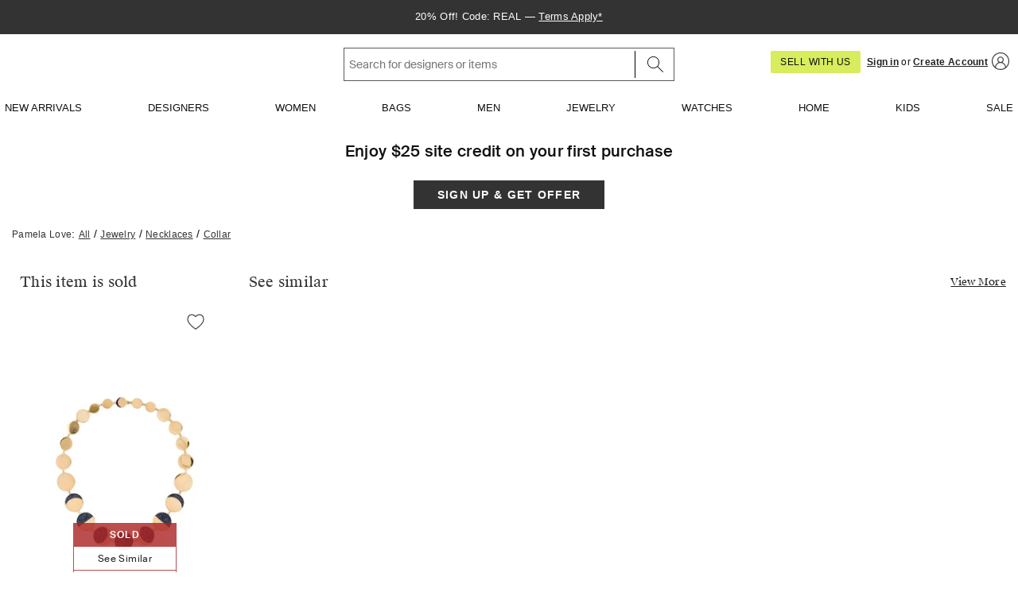

--- FILE ---
content_type: text/html; charset=utf-8
request_url: https://www.therealreal.com/products/jewelry/necklaces/collar/pamela-love-18k-4-96ctw-sapphire-moonphase-collar-necklace-6yxg7?position=1
body_size: 41026
content:
<!DOCTYPE html><html class="responsive-layout-active" lang="en" prefix="og: https://ogp.me/ns#"><head><meta charset="utf-8"><meta content="IE=edge" http-equiv="X-UA-Compatible"><meta content="width=device-width, initial-scale=1" name="viewport"><script defer src="https://assets.therealreal.com/js/commons-7d1a206604ddb97e0e0b5df47ec0a4c8.js?vsn=d"></script><script defer src="https://assets.therealreal.com/js/pdp-23e09f5c4e46b06998df370a557568e0.js?vsn=d"></script><script data-media-player-path="https://assets.therealreal.com/js/media_player-7820a0e53611ad4e6ade76e1279d0bbf.js?vsn=d" defer id="media-player-loader" src="https://assets.therealreal.com/js/media_player_loader-3004335a428fdc371db35541594f3522.js?vsn=d"></script><script type="application/ld+json"></script><link as="style" href="https://assets.therealreal.com/css/commons_css-699801e7278b732e226cbf5d6a18a9e8.css?vsn=d" rel="preload"><link as="style" href="https://assets.therealreal.com/css/pdp-612ea93021c5cb9e10dc0fda8d9111bc.css?vsn=d" rel="preload"><link as="script" href="https://assets.therealreal.com/js/commons-7d1a206604ddb97e0e0b5df47ec0a4c8.js?vsn=d" rel="preload"><link as="script" href="https://assets.therealreal.com/js/pdp-23e09f5c4e46b06998df370a557568e0.js?vsn=d" rel="preload"><meta content="false" name="visitor-registered">    <meta content="Pamela Love 18K 4.96ctw Sapphire Moonphase Collar Necklace - Collar, Necklaces - WP821593 | The RealReal" name="title"><meta content="18K yellow gold Pamela Love Moonphase collar necklace featuring 4.96 carats of faceted round sapphires and slide lock closure. Includes designer box and copy of receipt. " name="description"><meta content="11707351" property="product_id"><meta content="WP821593" property="sku"><meta property="price"><meta content="realrealconsignment:variant" property="og:type"><meta content="https://www.therealreal.com/products/jewelry/necklaces/collar/pamela-love-18k-4-96ctw-sapphire-moonphase-collar-necklace-6yxg7" property="og:url"><meta content="18K 4.96ctw Sapphire Moonphase Collar Necklace" property="og:title"><meta content="18K yellow gold Pamela Love Moonphase collar necklace featuring 4.96 carats of faceted round sapphires and slide lock closure. Includes designer box and copy of receipt. " property="og:description"><meta content="https://product-images.therealreal.com/WP821593_1_enlarged.jpg" property="og:image"><meta content="com.therealreal.real-server-production.client" name="appleid-signin-client-id"><meta content="email name" name="appleid-signin-scope"><meta content="https://www.therealreal.com" name="appleid-signin-redirect-uri"><meta content="UEXJdZ6C_AE3cJtW" name="appleid-signin-state"><meta content="true" name="appleid-signin-use-popup"><meta content="131888293620948" name="facebook_app_id"><meta content="131888293620948" property="fb:app_id"><meta content="rnkwg28k0j58l6rau9uc3kyr5jenka" name="facebook-domain-verification"><meta content="837871631769-k2lkm98d2n6o1ftuij5uni984nn5ouje.apps.googleusercontent.com" name="google-signin-client_id"><meta content="AIzaSyCVTsOhlwdCwd2itZRV_NMOQQqkUwSnMZc" name="google_maps_api_key"><meta content="CQRfFAUHPgZ9OikLM30fKRgpRgcRNghUSQ5mHqtG0JdXf5fErL1KAAyc" name="csrf-token"><title>Pamela Love 18K 4.96ctw Sapphire Moonphase Collar Necklace - Collar, Necklaces - WP821593 | The RealReal</title><link href="https://assets.therealreal.com/css/commons_css-699801e7278b732e226cbf5d6a18a9e8.css?vsn=d" rel="stylesheet"><link href="https://assets.therealreal.com/css/pdp-612ea93021c5cb9e10dc0fda8d9111bc.css?vsn=d" rel="stylesheet"><link href="https://assets.therealreal.com/images/apple-touch-icons/apple-touch-icon-a3484a80fe16cb3c275192b7c363a6fe.png?vsn=d" rel="apple-touch-icon"><link href="https://assets.therealreal.com/images/apple-touch-icons/apple-touch-icon-a3484a80fe16cb3c275192b7c363a6fe.png?vsn=d" rel="apple-touch-icon" sizes="129x129"><link href="https://assets.therealreal.com/images/apple-touch-icons/apple-touch-icon-180x180-precomposed-8ffd81b25ac3307539dfcbc668242664.png?vsn=d" rel="apple-touch-icon" sizes="180x180"><link href="https://assets.therealreal.com/images/apple-touch-icons/apple-touch-icon-72x72-58d4343591d29106c59933127d218132.png?vsn=d" rel="apple-touch-icon" sizes="72x72"><link href="https://assets.therealreal.com/images/favicons/favicon-16x16-6d66457070216185d333ab8c20a7df63.png?vsn=d" rel="icon" sizes="16x16" type="image/png"><link href="https://assets.therealreal.com/images/favicons/favicon-32x32-f3d85ad45ce861acae4a46a514e69bb2.png?vsn=d" rel="icon" sizes="32x32" type="image/png"><link href="https://assets.therealreal.com/images/favicons/favicon-48x48-0b6002d2ea13c9d6c1c9168d8cc2bd23.png?vsn=d" rel="icon" sizes="48x48" type="image/png"><link href="https://www.therealreal.com/products/jewelry/necklaces/collar/pamela-love-18k-4-96ctw-sapphire-moonphase-collar-necklace-6yxg7" rel="canonical"><meta content="23fde4bc8556aa26f127d76af0e39b63" name="bugsnag-api-key"><meta content="production" name="bugsnag-release-stage"><meta content="production" name="bugsnag-enabled-release-stages">
  <script>
    window._pxAppId = "PXev56mY37";

    window.PXev56mY37_asyncInit = function (px) {
      px.Events.on('score', function (score, kind) {
        window.perimeterXScore = {
          perimeterxScore: score,
          perimeterXScoreKind: kind
        };
      });
    };
  </script>
  <script src="/ev56mY37/init.js"></script>
  <noscript>
    <div style="position:fixed; top:0; left:0; display:none" width="1" height="1">
      <img src="/ev56mY37/xhr/api/v1/collector/noScript.gif?appId=PXev56mY37" alt="PxPixel">
    </div>
  </noscript>


  <script type="trr-low-priority">
    var _user_id = "";
    var _session_id = window.sessionStorage.getItem("amplitude_session_id");

    var _sift = window._sift = window._sift || [];
    _sift.push(["_setAccount", "2fe1279ed9"]);
    _sift.push(["_setUserId", _user_id]);
    _sift.push(["_setSessionId", _session_id]);
    _sift.push(["_trackPageview"]);

  (function() {
    var e = document.createElement("script");
    e.src = "https://cdn.sift.com/s.js";
    document.body.appendChild(e);
  })();
  </script>
</head><body data-enable-google-one-tap><div aria-modal="true" class="location-content-menu slide-out-panel slide-out-panel--right" data-location-content data-testid="header-location-menu" id="location-content-menu" role="dialog"><div class="location-content-menu__header"><h3>Your Closest Locations</h3><button class="location-content-menu__close-button" data-slide-out-panel-close><span class="sr-only">Close Your Closest Locations menu</span></button></div><ul></ul><div class="location-content-menu__other-locations" data-collapse><button class="location-content-menu__other-locations-header" data-collapse-toggle>See all locations<div data-collapse-icon><svg class="location-content-menu__other-locations-header-icon" fill="none" xmlns="http://www.w3.org/2000/svg" viewBox="0 0 17 17"><path fill-rule="evenodd" clip-rule="evenodd" d="M8.5 17a8.5 8.5 0 1 0 0-17 8.5 8.5 0 0 0 0 17Z" fill="#101010"/><path fill="#fff" d="M4.5 7.5h8v2h-8z"/><path fill="#fff" d="M9.5 4.5v8h-2v-8z"/></svg></div><div data-collapse-icon hidden><svg class="location-content-menu__other-locations-header-icon" fill="none" xmlns="http://www.w3.org/2000/svg" viewBox="0 0 17 17"><path fill-rule="evenodd" clip-rule="evenodd" d="M8.5 17a8.5 8.5 0 1 0 0-17 8.5 8.5 0 0 0 0 17Z" fill="#101010"/><path fill="#fff" d="M4.5 7.5h8v2h-8z"/></svg></div></button><div data-collapse-content data-collapse-expanded><ul class="location-content-menu__other-locations-list"><li class="location-content-menu__other-locations-item"><a class="js-track-click-event" data-event-location="Brentwood" data-event-name="Store Location Clicked" href="/brentwood">Brentwood</a></li><li class="location-content-menu__other-locations-item"><a class="js-track-click-event" data-event-location="Chicago - Walton St" data-event-name="Store Location Clicked" href="/chicago">Chicago - Walton St</a></li><li class="location-content-menu__other-locations-item"><a class="js-track-click-event" data-event-location="Dallas - Knox Henderson" data-event-name="Store Location Clicked" href="/dallas">Dallas - Knox Henderson</a></li><li class="location-content-menu__other-locations-item"><a class="js-track-click-event" data-event-location="Greenwich" data-event-name="Store Location Clicked" href="/greenwich">Greenwich</a></li><li class="location-content-menu__other-locations-item"><a class="js-track-click-event" data-event-location="Houston" data-event-name="Store Location Clicked" href="/Houston">Houston</a></li><li class="location-content-menu__other-locations-item"><a class="js-track-click-event" data-event-location="Los Angeles - Melrose" data-event-name="Store Location Clicked" href="/la">Los Angeles - Melrose</a></li><li class="location-content-menu__other-locations-item"><a class="js-track-click-event" data-event-location="Manhasset" data-event-name="Store Location Clicked" href="/manhasset">Manhasset</a></li><li class="location-content-menu__other-locations-item"><a class="js-track-click-event" data-event-location="Marin" data-event-name="Store Location Clicked" href="/marin">Marin</a></li><li class="location-content-menu__other-locations-item"><a class="js-track-click-event" data-event-location="Miami - Design District" data-event-name="Store Location Clicked" href="/miami">Miami - Design District</a></li><li class="location-content-menu__other-locations-item"><a class="js-track-click-event" data-event-location="NYC - Brooklyn" data-event-name="Store Location Clicked" href="/brooklyn">NYC - Brooklyn</a></li><li class="location-content-menu__other-locations-item"><a class="js-track-click-event" data-event-location="NYC - Madison" data-event-name="Store Location Clicked" href="/madison">NYC - Madison</a></li><li class="location-content-menu__other-locations-item"><a class="js-track-click-event" data-event-location="NYC - SoHo" data-event-name="Store Location Clicked" href="/soho">NYC - SoHo</a></li><li class="location-content-menu__other-locations-item"><a class="js-track-click-event" data-event-location="Newport Beach" data-event-name="Store Location Clicked" href="/newportbeach">Newport Beach</a></li><li class="location-content-menu__other-locations-item"><a class="js-track-click-event" data-event-location="Palm Beach" data-event-name="Store Location Clicked" href="/palmbeach">Palm Beach</a></li><li class="location-content-menu__other-locations-item"><a class="js-track-click-event" data-event-location="Palo Alto" data-event-name="Store Location Clicked" href="/paloalto">Palo Alto</a></li><li class="location-content-menu__other-locations-item"><a class="js-track-click-event" data-event-location="San Francisco - Embarcadero" data-event-name="Store Location Clicked" href="/sf-lco">San Francisco - Embarcadero</a></li><li class="location-content-menu__other-locations-item"><a class="js-track-click-event" data-event-location="Summit" data-event-name="Store Location Clicked" href="/newjersey">Summit</a></li></ul><h4 class="location-content-menu__other-locations-lco-title">Consignment Only</h4><ul class="location-content-menu__other-locations-list"><li class="location-content-menu__other-locations-item"><a class="js-track-click-event" data-event-location="NYC - Midtown" data-event-name="Store Location Clicked" href="/midtown">NYC - Midtown</a></li></ul></div></div><div class="location-content-menu__footer"><p>Nearby locations are based on IP address. Our Privacy Policy controls how we use this information. Your data is not sold.</p></div></div><div class="body-wrapper"><header class="head-components  "><a aria-label="Accessibility Statement" class="sr-only" href="https://therealreal.zendesk.com/hc/en-us/articles/360024947773" rel="nofollow noopener">Accessibility Statement</a><div class="head-toolbar head-toolbar--consign js-head-toolbar" data-path="/phoenix/header"><div class="head-toolbar__content"><div class="head-toolbar__cell head-toolbar__cell--hamburger"><a class="icon-button icon-button--hamburger js-hamburger-menu-button" href="javascript:;" title="Toggle Navigation"></a></div><div class="head-toolbar__cell head-toolbar__cell--logo"><a aria-label="The RealReal: Authenticated Luxury Consignment" class="head-toolbar__logo-link head-toolbar__logo-link--large" data-testid="trr-logo-button" href="/"><div class="head-toolbar__logo-img-large" style="background-image: url(https://assets.therealreal.com/images/logo/logo-efb0c0518c5bd358014ef3fe67782f01.svg?vsn=d)"></div></a><a aria-label="The RealReal: Authenticated Luxury Consignment" class="head-toolbar__logo-link head-toolbar__logo-link--small" data-testid="trr-logo-button" href="/"><div class="head-toolbar__logo-img" style="background-image: url(https://assets.therealreal.com/images/logo/logo-efb0c0518c5bd358014ef3fe67782f01.svg?vsn=d)"></div></a></div><div class="head-toolbar__cell head-toolbar__cell--utility"><div class="head-toolbar__btn"><a aria-label="Sell With Us" class="head-toolbar__btn--consign js-track-click-event" data-event-name="Link Clicked" data-event-link-detail="sell-with-us" data-testid="sell-with-us-button" href="/sell-trr">Sell</a></div><div class="head-toolbar__btn"><button class="icon-button icon-button--store" data-location-content-trigger data-testid="sites-menu"><span class="sr-only">Stores and Consignment Offices</span></button></div><div class="head-toolbar__btn"><a aria-label="Obsessions. List of your favorites." class="icon-button icon-button--obsessed js-header-obsess js-obsessions-link" data-testid="obsessions" href="/obsessions"></a></div><div class="head-toolbar__btn mobile-search-icon"><a class="icon-button js-header-search-open" data-testid="search" href="javascript:;"><img alt="Search for Products" class="head-toolbar__search" src="https://assets.therealreal.com/images/icons/magnifying_glass-3f46f2008a71f7a9e4c2aa46e0429055.svg?vsn=d"></a></div><div class="head-toolbar__btn"><div class="icon-button--cart-timer"><a aria-label="Bag" class="icon-button icon-button--cart js-header-cart-link js-header-cart-drawer-link" data-testid="cart-drawer-open-button" href="/cart"></a><span class="header-minicart-timer js-header-minicart-timer"></span></div></div></div></div><div class="search-box-container mobile-search-container js-mobile-search-container"><div class="autocomplete-search-box js-autocomplete-search header-search-box--mobile" data-display-viewed-products data-search-path="/products" role="search"><form action="/products" class="autocomplete-search-box__form js-mobile_search_form" method="get"><div class="autocomplete-search-box__combobox"><label for="search-listbox-mobile-input">Search The RealReal</label><div class="input-container"><input aria-activedescendant="" aria-autocomplete="both" aria-autocomplete="list" aria-controls="search-listbox-mobile" aria-expanded="false" aria-haspopup="listbox" aria-label="Search The RealReal" aria-owns="search-listbox-mobile" autocomplete="off" autocorrect="off" class="autocomplete-search-box__input" data-focused-placeholder="Search by designer or item type" data-placeholder="Search" data-testid="search-bar-input" id="search-listbox-mobile-input" maxlength="100" name="keywords" placeholder="Search" role="combobox" spellcheck="false" type="search"><button aria-label="Submit search" class="autocomplete-search-box__search-icon js-autocomplete-search-icon autocomplete-search-box__search-icon--standalone" type="button"></button><button aria-label="Clear input" class="autocomplete-search-box__clear-icon x-icon hidden" type="button"></button></div></div><ul class="autocomplete-search-box__options" id="search-listbox-mobile" role="listbox"></ul></form></div><div class="full-page-backdrop"></div></div></div><div class="head-marketing-page-spanner js-head-marketing-page-spanner head-marketing-page-spanner--mobile-search "><div class="head-marketing-page-spanner-div"></div><p class="head-marketing-page-spanner-p">20% Off! Code: REAL — <a href="https://www.therealreal.com/faq">Terms Apply*</a></p></div><div class="head-utility-container"><div class="head-utility-page-spanner"><div class="head-utility-row"><span class="js-header-greeting" data-testid="header-greeting"></span></div><div class="head-utility-row"></div><div class="head-utility-row js-header-menu-align"><a aria-label="The RealReal: Authenticated Luxury Consignment" class="head-logo-row__link" data-testid="trr-logo-button" href="/"><div class="head-toolbar__logo-img-large" style="background-image: url(https://assets.therealreal.com/images/logo/logo-efb0c0518c5bd358014ef3fe67782f01.svg?vsn=d)"></div></a><div class="head-nav-row__search-cell search-box-container"><div class="autocomplete-search-box js-autocomplete-search header-search-box--desktop" data-display-viewed-products data-search-path="/products" role="search"><form action="/products" class="autocomplete-search-box__form js-mobile_search_form" method="get"><div class="autocomplete-search-box__combobox"><label for="search-listbox-desktop-input">Search The RealReal</label><div class="input-container"><input aria-activedescendant="" aria-autocomplete="both" aria-autocomplete="list" aria-controls="search-listbox-desktop" aria-expanded="false" aria-haspopup="listbox" aria-label="Search The RealReal" aria-owns="search-listbox-desktop" autocomplete="off" autocorrect="off" class="autocomplete-search-box__input" data-focused-placeholder="Search for designers or items" data-placeholder="Search for designers or items" data-testid="search-bar-input" id="search-listbox-desktop-input" maxlength="100" name="keywords" placeholder="Search for designers or items" role="combobox" spellcheck="false" type="search"><button aria-label="Submit search" class="autocomplete-search-box__search-icon js-autocomplete-search-icon autocomplete-search-box__search-icon--standalone" type="button"></button><button aria-label="Clear input" class="autocomplete-search-box__clear-icon x-icon hidden" type="button"></button></div></div><ul class="autocomplete-search-box__options" id="search-listbox-desktop" role="listbox"></ul></form></div><div class="full-page-backdrop"></div></div><div class="head-utility-row__links head-utility-row__links--not-logged-in js-header"><div class="head-utility-row__link"><a class="head-utility-row__link--consign js-track-click-event" data-event-name="Link Clicked" data-event-link-detail="sell-with-us" href="/sell-trr">Sell with us</a></div><div class="head-utility-row__link"><a class="head-utility-row__sign-in js-sign-in-link underlined-link" href="javascript:;">Sign in</a> or <a class="head-utility-row__sign-up js-sign-up-link underlined-link" href="javascript:;">Create Account</a></div><div class="head-utility-row__link js-header-account-link"><a aria-label="Sign Up" class="icon-button icon-button--account js-sign-in-sign-up-link" href="javascript:;"></a></div></div></div></div></div><div class="navigation-container"><div class="head-nav-row js-header-nav-menu-align"><nav class="head-nav-row__categories-cell"><ul><li class="head-nav-row__link_wrapper"><button aria-expanded="true" aria-label="New Arrivals" class="sr-only js-header-nav-link" data-content="New Arrivals" data-menu="sales/shop-new-arrivals-5753" type="button"></button><a aria-hidden="true" class="head-nav-row__link" data-content="New Arrivals" href="/sales/shop-new-arrivals-5753" tabindex="-1">New Arrivals</a></li><li aria-hidden="false" class="head-nav-section js-nav-menu-container"><div class="head-nav-menu nav-menu js-header-nav-menu" data-menu="sales/shop-new-arrivals-5753"><div class="head-nav-menu__body"><div class="head-nav-menu__column"><ul class="head-nav-menu__inner-col head-nav-menu__inner-col--grid"><li class="head-nav-menu__item head-nav-menu__item--title">Women</li>                      <li><a class="head-nav-menu__item head-nav-menu__item--normal" data-menu-top-level="New Arrivals" href="/sales/shop-new-arrivals-5753?taxons%5B%5D=1277">Clothing</a></li>                      <li><a class="head-nav-menu__item head-nav-menu__item--normal" data-menu-top-level="New Arrivals" href="/sales/shop-new-arrivals-5753?taxons%5B%5D=493">Bags</a></li>                      <li><a class="head-nav-menu__item head-nav-menu__item--normal" data-menu-top-level="New Arrivals" href="/sales/shop-new-arrivals-5753?taxons%5B%5D=494">Shoes</a></li>                      <li><a class="head-nav-menu__item head-nav-menu__item--normal" data-menu-top-level="New Arrivals" href="/sales/shop-new-arrivals-5753?taxons%5B%5D=495">Accessories</a></li>                      <li><a class="head-nav-menu__item head-nav-menu__item--strong" data-menu-top-level="New Arrivals" href="/sales/shop-new-arrivals-5753?taxons=329">Shop All Women &gt;</a></li><li aria-hidden="true" class="head-nav-menu__item head-nav-menu__item--empty" tabindex="-1"></li><li class="head-nav-menu__item head-nav-menu__item--title">Men</li>                      <li><a class="head-nav-menu__item head-nav-menu__item--normal" data-menu-top-level="New Arrivals" href="/sales/shop-new-arrivals-5753?taxons%5B%5D=1113">Clothing</a></li>                      <li><a class="head-nav-menu__item head-nav-menu__item--normal" data-menu-top-level="New Arrivals" href="/sales/shop-new-arrivals-5753?taxons%5B%5D=1260">Bags</a></li>                      <li><a class="head-nav-menu__item head-nav-menu__item--normal" data-menu-top-level="New Arrivals" href="/sales/shop-new-arrivals-5753?taxons%5B%5D=1191">Shoes</a></li>                      <li><a class="head-nav-menu__item head-nav-menu__item--normal" data-menu-top-level="New Arrivals" href="/sales/shop-new-arrivals-5753?taxons%5B%5D=1227">Accessories</a></li>                      <li><a class="head-nav-menu__item head-nav-menu__item--strong" data-menu-top-level="New Arrivals" href="/sales/shop-new-arrivals-5753?taxons=328">Shop All Men &gt;</a></li><li aria-hidden="true" class="head-nav-menu__item head-nav-menu__item--empty" tabindex="-1"></li></ul></div><div class="head-nav-menu__column"><ul class="head-nav-menu__inner-col head-nav-menu__inner-col--grid"><li class="head-nav-menu__item head-nav-menu__item--title">Jewelry</li>                      <li><a class="head-nav-menu__item head-nav-menu__item--normal" data-menu-top-level="New Arrivals" href="/sales/shop-new-arrivals-5753?taxons%5B%5D=1099">Rings</a></li>                      <li><a class="head-nav-menu__item head-nav-menu__item--normal" data-menu-top-level="New Arrivals" href="/sales/shop-new-arrivals-5753?taxons%5B%5D=1068">Earrings</a></li>                      <li><a class="head-nav-menu__item head-nav-menu__item--normal" data-menu-top-level="New Arrivals" href="/sales/shop-new-arrivals-5753?taxons%5B%5D=1051">Bracelets</a></li>                      <li><a class="head-nav-menu__item head-nav-menu__item--normal" data-menu-top-level="New Arrivals" href="/sales/shop-new-arrivals-5753?taxons%5B%5D=1083">Necklaces</a></li>                      <li><a class="head-nav-menu__item head-nav-menu__item--strong" data-menu-top-level="New Arrivals" href="/sales/shop-new-arrivals-5753?taxons%5B%5D=759">Shop All Jewelry &gt;</a></li><li aria-hidden="true" class="head-nav-menu__item head-nav-menu__item--empty" tabindex="-1"></li><li class="head-nav-menu__item head-nav-menu__item--title">Watches</li>                      <li><a class="head-nav-menu__item head-nav-menu__item--normal" data-menu-top-level="New Arrivals" href="/sales/shop-new-arrivals-5753?taxons=760&amp;gender%5B%5D=58974">Women’s Watches</a></li>                      <li><a class="head-nav-menu__item head-nav-menu__item--normal" data-menu-top-level="New Arrivals" href="/sales/shop-new-arrivals-5753?taxons=760&amp;gender%5B%5D=58975">Men’s Watches</a></li>                      <li><a class="head-nav-menu__item head-nav-menu__item--strong" data-menu-top-level="New Arrivals" href="/sales/shop-new-arrivals-5753?taxons%5B%5D=760">Shop All Watches &gt;</a></li><li aria-hidden="true" class="head-nav-menu__item head-nav-menu__item--empty" tabindex="-1"></li><li aria-hidden="true" class="head-nav-menu__item head-nav-menu__item--empty" tabindex="-1"></li><li aria-hidden="true" class="head-nav-menu__item head-nav-menu__item--empty" tabindex="-1"></li></ul></div><div class="head-nav-menu__column"><ul class="head-nav-menu__inner-col head-nav-menu__inner-col--grid"><li class="head-nav-menu__item head-nav-menu__item--title">Vintage </li>                      <li><a class="head-nav-menu__item head-nav-menu__item--normal" data-menu-top-level="New Arrivals" href="/sales/shop-new-arrivals-5753?taxons%5B%5D=1277&amp;vintage=1">Clothing </a></li>                      <li><a class="head-nav-menu__item head-nav-menu__item--normal" data-menu-top-level="New Arrivals" href="/sales/shop-new-arrivals-5753?taxons%5B%5D=493&amp;vintage=1">Bags</a></li>                      <li><a class="head-nav-menu__item head-nav-menu__item--normal" data-menu-top-level="New Arrivals" href="/sales/shop-new-arrivals-5753?taxons%5B%5D=494&amp;vintage=1">Shoes</a></li>                      <li><a class="head-nav-menu__item head-nav-menu__item--normal" data-menu-top-level="New Arrivals" href="/sales/shop-new-arrivals-5753?taxons%5B%5D=759&amp;vintage=1">Jewelry </a></li>                      <li><a class="head-nav-menu__item head-nav-menu__item--normal" data-menu-top-level="New Arrivals" href="/sales/shop-new-arrivals-5753?taxons%5B%5D=495&amp;vintage=1">Accessories</a></li>                      <li><a class="head-nav-menu__item head-nav-menu__item--strong" data-menu-top-level="New Arrivals" href="/sales/shop-new-arrivals-5753?vintage=1">Shop All Vintage &gt;</a></li><li aria-hidden="true" class="head-nav-menu__item head-nav-menu__item--empty" tabindex="-1"></li><li class="head-nav-menu__item head-nav-menu__item--title">Featured Shops</li>                      <li><a class="head-nav-menu__item head-nav-menu__item--normal" data-menu-top-level="New Arrivals" href="/sales/shop-new-arrivals-5753?editors_picks=1">Editors&#39; Picks</a></li>                      <li><a class="head-nav-menu__item head-nav-menu__item--normal" data-menu-top-level="New Arrivals" href="/sales/shop-new-arrivals-5753?with_tags=1">New With Tags</a></li>                      <li><a class="head-nav-menu__item head-nav-menu__item--normal" data-menu-top-level="New Arrivals" href="/sales/shop-new-arrivals-5753?price_to=500">Under $500</a></li>                      <li><a class="head-nav-menu__item head-nav-menu__item--normal" data-menu-top-level="New Arrivals" href="/sales/home-and-art-new-arrivals">Home &amp; Art</a></li>                      <li><a class="head-nav-menu__item head-nav-menu__item--normal" data-menu-top-level="New Arrivals" href="/sales/shop-new-arrivals-5753?taxons=898">Kids</a></li></ul></div><div class="head-nav-menu__column"><ul class="head-nav-menu__inner-col head-nav-menu__inner-col--grid"><li class="head-nav-menu__item head-nav-menu__item--title">Trending Now</li>                      <li><a class="head-nav-menu__item head-nav-menu__item--normal" data-menu-top-level="New Arrivals" href="/sales/cocktail-and-party-dresses">Cocktail &amp; Party Dresses </a></li>                      <li><a class="head-nav-menu__item head-nav-menu__item--normal" data-menu-top-level="New Arrivals" href="/sales/leather-jackets">Leather Jackets &amp; More </a></li>                      <li><a class="head-nav-menu__item head-nav-menu__item--normal" data-menu-top-level="New Arrivals" href="/sales/cashmere-layers">Cashmere Layers </a></li>                      <li><a class="head-nav-menu__item head-nav-menu__item--normal" data-menu-top-level="New Arrivals" href="/sales/suede-bags">Suede Bags </a></li>                      <li><a class="head-nav-menu__item head-nav-menu__item--normal" data-menu-top-level="New Arrivals" href="/sales/power-blazers">Power Blazers </a></li>                      <li><a class="head-nav-menu__item head-nav-menu__item--normal" data-menu-top-level="New Arrivals" href="/sales/shop-new-arrivals-5753?taxons%5B%5D=558&amp;taxons%5B%5D=1192">Best in Boots </a></li>                      <li><a class="head-nav-menu__item head-nav-menu__item--normal" data-menu-top-level="New Arrivals" href="/sales/gold-jewelry">Bold Gold</a></li>                      <li><a class="head-nav-menu__item head-nav-menu__item--normal" data-menu-top-level="New Arrivals" href="/sales/mini-clutches">Mini Clutches </a></li><li aria-hidden="true" class="head-nav-menu__item head-nav-menu__item--empty" tabindex="-1"></li>                      <li><a class="head-nav-menu__item head-nav-menu__item--strong" data-menu-top-level="New Arrivals" href="/sales/shop-new-arrivals-5753">Shop All New Arrivals &gt;</a></li><li aria-hidden="true" class="head-nav-menu__item head-nav-menu__item--empty" tabindex="-1"></li><li aria-hidden="true" class="head-nav-menu__item head-nav-menu__item--empty" tabindex="-1"></li><li aria-hidden="true" class="head-nav-menu__item head-nav-menu__item--empty" tabindex="-1"></li></ul></div></div></div></li></ul><ul><li class="head-nav-row__link_wrapper"><button aria-expanded="true" aria-label="Designers" class="sr-only js-header-nav-link" data-content="Designers" data-menu="designers" type="button"></button><a aria-hidden="true" class="head-nav-row__link" data-content="Designers" href="/designers" tabindex="-1">Designers</a></li><li aria-hidden="false" class="head-nav-section js-nav-menu-container"><div class="head-nav-menu nav-menu js-header-nav-menu" data-menu="designers"><div class="head-nav-menu__body"><div class="head-nav-menu__column"><ul class="head-nav-menu__inner-col head-nav-menu__inner-col--grid"><li class="head-nav-menu__item head-nav-menu__item--title">Top Designers</li>                      <li><a class="head-nav-menu__item head-nav-menu__item--normal" data-menu-top-level="Designers" href="/designers/chanel">Chanel</a></li>                      <li><a class="head-nav-menu__item head-nav-menu__item--normal" data-menu-top-level="Designers" href="/designers/louis-vuitton">Louis Vuitton</a></li>                      <li><a class="head-nav-menu__item head-nav-menu__item--normal" data-menu-top-level="Designers" href="/designers/prada">Prada</a></li>                      <li><a class="head-nav-menu__item head-nav-menu__item--normal" data-menu-top-level="Designers" href="/designers/gucci">Gucci</a></li>                      <li><a class="head-nav-menu__item head-nav-menu__item--normal" data-menu-top-level="Designers" href="/designers/hermes">Hermès</a></li>                      <li><a class="head-nav-menu__item head-nav-menu__item--normal" data-menu-top-level="Designers" href="/designers/saint-laurent">Saint Laurent</a></li>                      <li><a class="head-nav-menu__item head-nav-menu__item--normal" data-menu-top-level="Designers" href="/designers/goyard">Goyard</a></li>                      <li><a class="head-nav-menu__item head-nav-menu__item--normal" data-menu-top-level="Designers" href="/designers/christian-dior">Christian Dior </a></li>                      <li><a class="head-nav-menu__item head-nav-menu__item--normal" data-menu-top-level="Designers" href="/designers/fendi">Fendi</a></li>                      <li><a class="head-nav-menu__item head-nav-menu__item--normal" data-menu-top-level="Designers" href="/designers/cartier">Cartier</a></li>                      <li><a class="head-nav-menu__item head-nav-menu__item--normal" data-menu-top-level="Designers" href="/designers/rolex/watches">Rolex</a></li>                      <li><a class="head-nav-menu__item head-nav-menu__item--normal" data-menu-top-level="Designers" href="/designers/tiffany-co">Tiffany &amp; Co.</a></li>                      <li><a class="head-nav-menu__item head-nav-menu__item--normal" data-menu-top-level="Designers" href="/designers/van-cleef-arpels">Van Cleef &amp; Arpels</a></li></ul></div><div class="head-nav-menu__column"><ul class="head-nav-menu__inner-col head-nav-menu__inner-col--grid"><li class="head-nav-menu__item head-nav-menu__item--title">Trending Designers</li>                      <li><a class="head-nav-menu__item head-nav-menu__item--normal" data-menu-top-level="Designers" href="/designers/miu-miu">Miu Miu</a></li>                      <li><a class="head-nav-menu__item head-nav-menu__item--normal" data-menu-top-level="Designers" href="/designers/loewe">Loewe</a></li>                      <li><a class="head-nav-menu__item head-nav-menu__item--normal" data-menu-top-level="Designers" href="/designers/celine">Celine</a></li>                      <li><a class="head-nav-menu__item head-nav-menu__item--normal" data-menu-top-level="Designers" href="/designers/the-row">The Row</a></li>                      <li><a class="head-nav-menu__item head-nav-menu__item--normal" data-menu-top-level="Designers" href="/designers/bottega-veneta">Bottega Veneta</a></li>                      <li><a class="head-nav-menu__item head-nav-menu__item--normal" data-menu-top-level="Designers" href="/designers/chloe">Chloé</a></li>                      <li><a class="head-nav-menu__item head-nav-menu__item--normal" data-menu-top-level="Designers" href="/designers/isabel-marant">Isabel Marant </a></li>                      <li><a class="head-nav-menu__item head-nav-menu__item--normal" data-menu-top-level="Designers" href="/designers/tom-ford">Tom Ford</a></li>                      <li><a class="head-nav-menu__item head-nav-menu__item--normal" data-menu-top-level="Designers" href="/designers/brunello-cucinelli">Brunello Cucinelli </a></li>                      <li><a class="head-nav-menu__item head-nav-menu__item--normal" data-menu-top-level="Designers" href="/designers/gabriela-hearst">Gabriela Hearst</a></li>                      <li><a class="head-nav-menu__item head-nav-menu__item--normal" data-menu-top-level="Designers" href="/designers/alaia">Alaïa</a></li>                      <li><a class="head-nav-menu__item head-nav-menu__item--normal" data-menu-top-level="Designers" href="/designers/ferragamo">Ferragamo</a></li>                      <li><a class="head-nav-menu__item head-nav-menu__item--normal" data-menu-top-level="Designers" href="/designers/ralph-lauren">Ralph Lauren</a></li></ul></div><div class="head-nav-menu__column"><ul class="head-nav-menu__inner-col head-nav-menu__inner-col--grid"><li class="head-nav-menu__item head-nav-menu__item--title">Emerging Brands</li>                      <li><a class="head-nav-menu__item head-nav-menu__item--normal" data-menu-top-level="Designers" href="/designers/khaite">Khaite</a></li>                      <li><a class="head-nav-menu__item head-nav-menu__item--normal" data-menu-top-level="Designers" href="/designers/doen">DÔEN</a></li>                      <li><a class="head-nav-menu__item head-nav-menu__item--normal" data-menu-top-level="Designers" href="/designers/toteme">TOTEME</a></li>                      <li><a class="head-nav-menu__item head-nav-menu__item--normal" data-menu-top-level="Designers" href="/designers/veronica-beard">Veronica Beard </a></li>                      <li><a class="head-nav-menu__item head-nav-menu__item--normal" data-menu-top-level="Designers" href="/designers/bode">BODE</a></li>                      <li><a class="head-nav-menu__item head-nav-menu__item--normal" data-menu-top-level="Designers" href="/designers/the-elder-statesman">The Elder Statesman</a></li>                      <li><a class="head-nav-menu__item head-nav-menu__item--normal" data-menu-top-level="Designers" href="/designers/ganni">Ganni</a></li>                      <li><a class="head-nav-menu__item head-nav-menu__item--normal" data-menu-top-level="Designers" href="/designers/maria-mcmanus">Maria McManus</a></li>                      <li><a class="head-nav-menu__item head-nav-menu__item--normal" data-menu-top-level="Designers" href="/designers/jacquemus">Jacquemus</a></li>                      <li><a class="head-nav-menu__item head-nav-menu__item--normal" data-menu-top-level="Designers" href="/designers/foundrae">FoundRae</a></li>                      <li><a class="head-nav-menu__item head-nav-menu__item--normal" data-menu-top-level="Designers" href="/designers/cecilie-bahnsen">Cecilie Bahnsen</a></li>                      <li><a class="head-nav-menu__item head-nav-menu__item--normal" data-menu-top-level="Designers" href="/designers/the-frankie-shop">The Frankie Shop</a></li>                      <li><a class="head-nav-menu__item head-nav-menu__item--strong" data-menu-top-level="Designers" href="/sales/emerging-brands">Shop All Emerging Brands &gt;</a></li></ul></div></div></div></li></ul><ul><li class="head-nav-row__link_wrapper"><button aria-expanded="true" aria-label="Women" class="sr-only js-header-nav-link" data-content="Women" data-menu="women" type="button"></button><a aria-hidden="true" class="head-nav-row__link" data-content="Women" href="/women" tabindex="-1">Women</a></li><li aria-hidden="false" class="head-nav-section js-nav-menu-container"><div class="head-nav-menu nav-menu js-header-nav-menu" data-menu="women"><div class="head-nav-menu__body"><div class="head-nav-menu__column"><ul class="head-nav-menu__inner-col head-nav-menu__inner-col--grid">                      <li><a class="head-nav-menu__item head-nav-menu__item--strong" data-menu-top-level="Women" href="/shop/women">Shop All Women&#39;s &gt;</a></li>                      <li><a class="head-nav-menu__item head-nav-menu__item--strong" data-menu-top-level="Women" href="/sales/shop-new-arrivals-5753?taxons%5B%5D=329">Women&#39;s New Arrivals &gt;</a></li><li aria-hidden="true" class="head-nav-menu__item head-nav-menu__item--empty" tabindex="-1"></li><li class="head-nav-menu__item head-nav-menu__item--title">Clothing</li>                      <li><a class="head-nav-menu__item head-nav-menu__item--normal" data-menu-top-level="Women" href="/shop/women/clothing/designer_sweaters">Sweaters</a></li>                      <li><a class="head-nav-menu__item head-nav-menu__item--normal" data-menu-top-level="Women" href="/shop/women/clothing/tops">Tops</a></li>                      <li><a class="head-nav-menu__item head-nav-menu__item--normal" data-menu-top-level="Women" href="/sales/jackets-and-blazers">Jackets &amp; Blazers </a></li>                      <li><a class="head-nav-menu__item head-nav-menu__item--normal" data-menu-top-level="Women" href="/shop/women/clothing/coats">Coats </a></li>                      <li><a class="head-nav-menu__item head-nav-menu__item--normal" data-menu-top-level="Women" href="/shop/women/clothing/pants">Pants</a></li>                      <li><a class="head-nav-menu__item head-nav-menu__item--normal" data-menu-top-level="Women" href="/shop/women/clothing/suits-and-sets">Suits &amp; Sets </a></li>                      <li><a class="head-nav-menu__item head-nav-menu__item--normal" data-menu-top-level="Women" href="/shop/women/clothing/jeans">Jeans</a></li>                      <li><a class="head-nav-menu__item head-nav-menu__item--normal" data-menu-top-level="Women" href="/shop/women/clothing/skirts">Skirts </a></li>                      <li><a class="head-nav-menu__item head-nav-menu__item--strong" data-menu-top-level="Women" href="/shop/women/clothing">Shop All Clothing &gt;</a></li></ul></div><div class="head-nav-menu__column"><ul class="head-nav-menu__inner-col head-nav-menu__inner-col--grid"><li class="head-nav-menu__item head-nav-menu__item--title">Dresses</li>                      <li><a class="head-nav-menu__item head-nav-menu__item--normal" data-menu-top-level="Women" href="/sales/cocktail-and-evening">Cocktail &amp; Evening</a></li>                      <li><a class="head-nav-menu__item head-nav-menu__item--normal" data-menu-top-level="Women" href="/sales/sweater-dresses">Sweater Dresses </a></li>                      <li><a class="head-nav-menu__item head-nav-menu__item--normal" data-menu-top-level="Women" href="/sales/midi-dresses">Midi </a></li>                      <li><a class="head-nav-menu__item head-nav-menu__item--normal" data-menu-top-level="Women" href="/sales/maxi-dresses">Maxi </a></li>                      <li><a class="head-nav-menu__item head-nav-menu__item--strong" data-menu-top-level="Women" href="/shop/women/clothing/dresses">Shop All Dresses &gt; </a></li><li aria-hidden="true" class="head-nav-menu__item head-nav-menu__item--empty" tabindex="-1"></li><li class="head-nav-menu__item head-nav-menu__item--title">Shoes</li>                      <li><a class="head-nav-menu__item head-nav-menu__item--normal" data-menu-top-level="Women" href="/shop/women/shoes/flats">Flats &amp; Loafers </a></li>                      <li><a class="head-nav-menu__item head-nav-menu__item--normal" data-menu-top-level="Women" href="/shop/women/shoes/boots">Boots</a></li>                      <li><a class="head-nav-menu__item head-nav-menu__item--normal" data-menu-top-level="Women" href="/shop/women/shoes/pumps">Heels </a></li>                      <li><a class="head-nav-menu__item head-nav-menu__item--normal" data-menu-top-level="Women" href="/shop/women/shoes/sandals">Sandals</a></li>                      <li><a class="head-nav-menu__item head-nav-menu__item--strong" data-menu-top-level="Women" href="/shop/women/shoes">Shop All Shoes &gt;</a></li><li aria-hidden="true" class="head-nav-menu__item head-nav-menu__item--empty" tabindex="-1"></li></ul></div><div class="head-nav-menu__column"><ul class="head-nav-menu__inner-col head-nav-menu__inner-col--grid"><li class="head-nav-menu__item head-nav-menu__item--title">Bags</li>                      <li><a class="head-nav-menu__item head-nav-menu__item--normal" data-menu-top-level="Women" href="/shop/women/handbags/shoulder-bags">Shoulder Bags</a></li>                      <li><a class="head-nav-menu__item head-nav-menu__item--normal" data-menu-top-level="Women" href="/shop/women/handbags/crossbody-bags">Crossbody Bags</a></li>                      <li><a class="head-nav-menu__item head-nav-menu__item--normal" data-menu-top-level="Women" href="/shop/women/handbags/totes">Tote Bags </a></li>                      <li><a class="head-nav-menu__item head-nav-menu__item--normal" data-menu-top-level="Women" href="/shop/women/handbags/handle-bags">Handle Bags</a></li>                      <li><a class="head-nav-menu__item head-nav-menu__item--strong" data-menu-top-level="Women" href="/shop/women/handbags">Shop All Bags &gt;</a></li><li aria-hidden="true" class="head-nav-menu__item head-nav-menu__item--empty" tabindex="-1"></li><li class="head-nav-menu__item head-nav-menu__item--title">Accessories</li>                      <li><a class="head-nav-menu__item head-nav-menu__item--normal" data-menu-top-level="Women" href="/shop/women/accessories/sunglasses">Sunglasses</a></li>                      <li><a class="head-nav-menu__item head-nav-menu__item--normal" data-menu-top-level="Women" href="/shop/women/accessories/scarves-and-shawls">Scarves &amp; Shawls</a></li>                      <li><a class="head-nav-menu__item head-nav-menu__item--normal" data-menu-top-level="Women" href="/shop/women/accessories/belts">Belts</a></li>                      <li><a class="head-nav-menu__item head-nav-menu__item--normal" data-menu-top-level="Women" href="/shop/women/accessories/wallets">Wallets</a></li>                      <li><a class="head-nav-menu__item head-nav-menu__item--normal" data-menu-top-level="Women" href="/sales/hats-and-hair-accessories">Hats &amp; Hair Accessories</a></li>                      <li><a class="head-nav-menu__item head-nav-menu__item--strong" data-menu-top-level="Women" href="/shop/women/accessories">Shop All Accessories &gt;</a></li></ul></div><div class="head-nav-menu__column"><ul class="head-nav-menu__inner-col head-nav-menu__inner-col--grid"><li class="head-nav-menu__item head-nav-menu__item--title">Featured Shops</li>                      <li><a class="head-nav-menu__item head-nav-menu__item--normal" data-menu-top-level="Women" href="/sales/womens-and-fine-jewelry-editors-picks">Editors&#39; Picks</a></li>                      <li><a class="head-nav-menu__item head-nav-menu__item--normal" data-menu-top-level="Women" href="/flash_sales/real-gifts-for-real-love-4429">Valentine&#39;s Gifts for Her</a></li>                      <li><a class="head-nav-menu__item head-nav-menu__item--normal" data-menu-top-level="Women" href="/shop/women?vintage=1">Vintage</a></li>                      <li><a class="head-nav-menu__item head-nav-menu__item--normal" data-menu-top-level="Women" href="/trr/rare-finds">Rare Finds</a></li>                      <li><a class="head-nav-menu__item head-nav-menu__item--normal" data-menu-top-level="Women" href="/sales/womens-top-picks-under-200-dollars">Top Picks Under $500</a></li>                      <li><a class="head-nav-menu__item head-nav-menu__item--normal" data-menu-top-level="Women" href="/sales/on-sale-now?taxons%5B%5D=329&amp;on_sale_now=1">On Sale Now </a></li><li aria-hidden="true" class="head-nav-menu__item head-nav-menu__item--empty" tabindex="-1"></li><li class="head-nav-menu__item head-nav-menu__item--title">Trending Now</li>                      <li><a class="head-nav-menu__item head-nav-menu__item--normal" data-menu-top-level="Women" href="/flash_sales/ski-shop-8722?taxons%5B%5D=759&amp;taxons%5B%5D=329">Ski Shop</a></li>                      <li><a class="head-nav-menu__item head-nav-menu__item--normal" data-menu-top-level="Women" href="/sales/cashmere-layers?taxons%5B%5D=328&amp;taxons%5B%5D=329">Cashmere Layers</a></li>                      <li><a class="head-nav-menu__item head-nav-menu__item--normal" data-menu-top-level="Women" href="/sales/leather-jackets">Leather Jackets &amp; More </a></li><li aria-hidden="true" class="head-nav-menu__item head-nav-menu__item--empty" tabindex="-1"></li><li aria-hidden="true" class="head-nav-menu__item head-nav-menu__item--empty" tabindex="-1"></li></ul></div></div></div></li></ul><ul><li class="head-nav-row__link_wrapper"><button aria-expanded="true" aria-label="Bags" class="sr-only js-header-nav-link" data-content="Bags" data-menu="sales/bags" type="button"></button><a aria-hidden="true" class="head-nav-row__link" data-content="Bags" href="/sales/bags" tabindex="-1">Bags</a></li><li aria-hidden="false" class="head-nav-section js-nav-menu-container"><div class="head-nav-menu nav-menu js-header-nav-menu" data-menu="sales/bags"><div class="head-nav-menu__body"><div class="head-nav-menu__column"><ul class="head-nav-menu__inner-col head-nav-menu__inner-col--grid">                      <li><a class="head-nav-menu__item head-nav-menu__item--strong" data-menu-top-level="Bags" href="/sales/bags">Shop All Bags &gt;</a></li><li aria-hidden="true" class="head-nav-menu__item head-nav-menu__item--empty" tabindex="-1"></li><li class="head-nav-menu__item head-nav-menu__item--title">Top Designers</li>                      <li><a class="head-nav-menu__item head-nav-menu__item--normal" data-menu-top-level="Bags" href="/designers/chanel/women/handbags">Chanel</a></li>                      <li><a class="head-nav-menu__item head-nav-menu__item--normal" data-menu-top-level="Bags" href="/designers/louis-vuitton/women/handbags">Louis Vuitton</a></li>                      <li><a class="head-nav-menu__item head-nav-menu__item--normal" data-menu-top-level="Bags" href="/designers/prada/women/handbags">Prada</a></li>                      <li><a class="head-nav-menu__item head-nav-menu__item--normal" data-menu-top-level="Bags" href="/designers/gucci/women/handbags">Gucci</a></li>                      <li><a class="head-nav-menu__item head-nav-menu__item--normal" data-menu-top-level="Bags" href="/designers/hermes/women/handbags">Hermès</a></li>                      <li><a class="head-nav-menu__item head-nav-menu__item--normal" data-menu-top-level="Bags" href="/designers/saint-laurent/women/handbags">Saint Laurent</a></li>                      <li><a class="head-nav-menu__item head-nav-menu__item--normal" data-menu-top-level="Bags" href="/designers/christian-dior/women/handbags">Christian Dior</a></li>                      <li><a class="head-nav-menu__item head-nav-menu__item--normal" data-menu-top-level="Bags" href="/designers/miu-miu/women/handbags">Miu Miu</a></li>                      <li><a class="head-nav-menu__item head-nav-menu__item--normal" data-menu-top-level="Bags" href="/designers/bottega-veneta/women/handbags">Bottega Veneta</a></li>                      <li><a class="head-nav-menu__item head-nav-menu__item--normal" data-menu-top-level="Bags" href="/designers/fendi/women/handbags">Fendi</a></li></ul></div><div class="head-nav-menu__column"><ul class="head-nav-menu__inner-col head-nav-menu__inner-col--grid"><li class="head-nav-menu__item head-nav-menu__item--title">Women&#39;s Bags</li>                      <li><a class="head-nav-menu__item head-nav-menu__item--normal" data-menu-top-level="Bags" href="/shop/women/handbags/shoulder-bags">Shoulder Bags</a></li>                      <li><a class="head-nav-menu__item head-nav-menu__item--normal" data-menu-top-level="Bags" href="/shop/women/handbags/crossbody-bags">Crossbody Bags</a></li>                      <li><a class="head-nav-menu__item head-nav-menu__item--normal" data-menu-top-level="Bags" href="/shop/women/handbags/totes">Tote Bags</a></li>                      <li><a class="head-nav-menu__item head-nav-menu__item--normal" data-menu-top-level="Bags" href="/shop/women/handbags/handle-bags">Handle Bags</a></li>                      <li><a class="head-nav-menu__item head-nav-menu__item--normal" data-menu-top-level="Bags" href="/shop/women/handbags/hobos">Hobo Bags</a></li>                      <li><a class="head-nav-menu__item head-nav-menu__item--normal" data-menu-top-level="Bags" href="/shop/women/handbags/backpacks">Backpacks</a></li>                      <li><a class="head-nav-menu__item head-nav-menu__item--normal" data-menu-top-level="Bags" href="/shop/women/handbags/bucket-bags">Bucket Bags</a></li>                      <li><a class="head-nav-menu__item head-nav-menu__item--strong" data-menu-top-level="Bags" href="/sales/bags?taxons%5B%5D=329">Shop All Women&#39;s Bags &gt;</a></li><li aria-hidden="true" class="head-nav-menu__item head-nav-menu__item--empty" tabindex="-1"></li><li class="head-nav-menu__item head-nav-menu__item--title">Everything But Bags </li>                      <li><a class="head-nav-menu__item head-nav-menu__item--normal" data-menu-top-level="Bags" href="/shop/women/accessories/wallets">Wallets</a></li>                      <li><a class="head-nav-menu__item head-nav-menu__item--normal" data-menu-top-level="Bags" href="/sales/bag-charms-and-accessories">Bag Charms &amp; Accessories</a></li>                      <li><a class="head-nav-menu__item head-nav-menu__item--normal" data-menu-top-level="Bags" href="/shop/women/handbags/luggage-and-travel">Luggage &amp; Travel</a></li></ul></div><div class="head-nav-menu__column"><ul class="head-nav-menu__inner-col head-nav-menu__inner-col--grid"><li class="head-nav-menu__item head-nav-menu__item--title">Trending Styles</li>                      <li><a class="head-nav-menu__item head-nav-menu__item--normal" data-menu-top-level="Bags" href="/products?keywords=Chanel%20Hobo%20">Chanel Hobo </a></li>                      <li><a class="head-nav-menu__item head-nav-menu__item--normal" data-menu-top-level="Bags" href="/sales/hermes-birkin-bag">Hermès Birkin</a></li>                      <li><a class="head-nav-menu__item head-nav-menu__item--normal" data-menu-top-level="Bags" href="/products?keywords=Fendi%20Baguette">Fendi Baguette</a></li>                      <li><a class="head-nav-menu__item head-nav-menu__item--normal" data-menu-top-level="Bags" href="/sales/balenciaga-city-bag">Balenciaga City Bag</a></li>                      <li><a class="head-nav-menu__item head-nav-menu__item--normal" data-menu-top-level="Bags" href="/products?keywords=Celine%20Luggage">Celine Luggage</a></li>                      <li><a class="head-nav-menu__item head-nav-menu__item--normal" data-menu-top-level="Bags" href="/sales/chloe-marcie">Chloé Marcie</a></li><li aria-hidden="true" class="head-nav-menu__item head-nav-menu__item--empty" tabindex="-1"></li><li class="head-nav-menu__item head-nav-menu__item--title">Trending Now</li>                      <li><a class="head-nav-menu__item head-nav-menu__item--normal" data-menu-top-level="Bags" href="/sales/suede-bags">Suede Bags </a></li>                      <li><a class="head-nav-menu__item head-nav-menu__item--normal" data-menu-top-level="Bags" href="/sales/animal-print?taxons%5B%5D=493">Animal Print Bags </a></li>                      <li><a class="head-nav-menu__item head-nav-menu__item--normal" data-menu-top-level="Bags" href="/shop/women/handbags/hobos">Hobo Bags</a></li>                      <li><a class="head-nav-menu__item head-nav-menu__item--normal" data-menu-top-level="Bags" href="/sales/bags?vintage=on">Vintage Bags</a></li><li aria-hidden="true" class="head-nav-menu__item head-nav-menu__item--empty" tabindex="-1"></li></ul></div><div class="head-nav-menu__column"><ul class="head-nav-menu__inner-col head-nav-menu__inner-col--grid"><li class="head-nav-menu__item head-nav-menu__item--title">Men&#39;s Bags</li>                      <li><a class="head-nav-menu__item head-nav-menu__item--normal" data-menu-top-level="Bags" href="/shop/men/bags/backpacks">Backpacks</a></li>                      <li><a class="head-nav-menu__item head-nav-menu__item--normal" data-menu-top-level="Bags" href="/sales/bags?taxons%5B%5D=1265&amp;taxons%5B%5D=1270bags&amp;taxons%5B%5D=1264">Crossbody Bags</a></li>                      <li><a class="head-nav-menu__item head-nav-menu__item--normal" data-menu-top-level="Bags" href="/sales/travel-bags">Travel Bags</a></li>                      <li><a class="head-nav-menu__item head-nav-menu__item--normal" data-menu-top-level="Bags" href="/sales/bags?taxons%5B%5D=1266&amp;taxons%5B%5D=1268&amp;taxons%5B%5D=1262">Work Bags</a></li>                      <li><a class="head-nav-menu__item head-nav-menu__item--strong" data-menu-top-level="Bags" href="/sales/bags?taxons%5B%5D=328">Shop All Men&#39;s Bags &gt;</a></li><li aria-hidden="true" class="head-nav-menu__item head-nav-menu__item--empty" tabindex="-1"></li><li class="head-nav-menu__item head-nav-menu__item--title">Featured Shops</li>                      <li><a class="head-nav-menu__item head-nav-menu__item--normal" data-menu-top-level="Bags" href="/sales/bags?editors_picks=1">Editors&#39; Picks</a></li>                      <li><a class="head-nav-menu__item head-nav-menu__item--normal" data-menu-top-level="Bags" href="/sales/shop-new-arrivals-5753?taxons%5B%5D=1260&amp;taxons%5B%5D=493">New Arrivals</a></li>                      <li><a class="head-nav-menu__item head-nav-menu__item--normal" data-menu-top-level="Bags" href="/sales/bags?condition%5B%5D=18">Pristine</a></li>                      <li><a class="head-nav-menu__item head-nav-menu__item--normal" data-menu-top-level="Bags" href="/sales/bags?price_to=1000">Under $1,000</a></li>                      <li><a class="head-nav-menu__item head-nav-menu__item--normal" data-menu-top-level="Bags" href="/sales/bags?on_sale=1">On Sale </a></li><li aria-hidden="true" class="head-nav-menu__item head-nav-menu__item--empty" tabindex="-1"></li></ul></div></div></div></li></ul><ul><li class="head-nav-row__link_wrapper"><button aria-expanded="true" aria-label="Men" class="sr-only js-header-nav-link" data-content="Men" data-menu="men" type="button"></button><a aria-hidden="true" class="head-nav-row__link" data-content="Men" href="/men" tabindex="-1">Men</a></li><li aria-hidden="false" class="head-nav-section js-nav-menu-container"><div class="head-nav-menu nav-menu js-header-nav-menu" data-menu="men"><div class="head-nav-menu__body"><div class="head-nav-menu__column"><ul class="head-nav-menu__inner-col head-nav-menu__inner-col--grid">                      <li><a class="head-nav-menu__item head-nav-menu__item--strong" data-menu-top-level="Men" href="/shop/men">Shop All Men’s &gt;</a></li>                      <li><a class="head-nav-menu__item head-nav-menu__item--strong" data-menu-top-level="Men" href="/sales/shop-new-arrivals-5753?taxons%5B%5D=328">Men’s New Arrivals &gt;</a></li><li aria-hidden="true" class="head-nav-menu__item head-nav-menu__item--empty" tabindex="-1"></li><li class="head-nav-menu__item head-nav-menu__item--title">Clothing </li>                      <li><a class="head-nav-menu__item head-nav-menu__item--normal" data-menu-top-level="Men" href="/shop/men/clothing/sweaters">Sweaters</a></li>                      <li><a class="head-nav-menu__item head-nav-menu__item--normal" data-menu-top-level="Men" href="/shop/men/clothing/t-shirts">T-Shirts</a></li>                      <li><a class="head-nav-menu__item head-nav-menu__item--normal" data-menu-top-level="Men" href="/shop/men/clothing/sweatshirts-and-hoodies">Sweatshirts &amp; Hoodies</a></li>                      <li><a class="head-nav-menu__item head-nav-menu__item--normal" data-menu-top-level="Men" href="/shop/men/clothing?taxons%5B%5D=1131">Casual Shirts </a></li>                      <li><a class="head-nav-menu__item head-nav-menu__item--normal" data-menu-top-level="Men" href="/shop/men/clothing?taxons%5B%5D=1186">Blazers</a></li>                      <li><a class="head-nav-menu__item head-nav-menu__item--normal" data-menu-top-level="Men" href="/shop/men/clothing?taxons%5B%5D=1151">Polos</a></li>                      <li><a class="head-nav-menu__item head-nav-menu__item--normal" data-menu-top-level="Men" href="/shop/men/clothing/pants">Pants </a></li>                      <li><a class="head-nav-menu__item head-nav-menu__item--normal" data-menu-top-level="Men" href="/shop/men/clothing/jeans">Jeans </a></li>                      <li><a class="head-nav-menu__item head-nav-menu__item--normal" data-menu-top-level="Men" href="/shop/men/clothing/suits">Suiting</a></li></ul></div><div class="head-nav-menu__column"><ul class="head-nav-menu__inner-col head-nav-menu__inner-col--grid"><li class="head-nav-menu__item head-nav-menu__item--title">Outerwear</li>                      <li><a class="head-nav-menu__item head-nav-menu__item--normal" data-menu-top-level="Men" href="/shop/men/clothing/outerwear?taxons%5B%5D=1122">Down &amp; Puffer Jackets</a></li>                      <li><a class="head-nav-menu__item head-nav-menu__item--normal" data-menu-top-level="Men" href="/shop/men/clothing/outerwear?taxons%5B%5D=1118">Leather Jackets</a></li>                      <li><a class="head-nav-menu__item head-nav-menu__item--normal" data-menu-top-level="Men" href="/sales/weekend-classics?taxons%5B%5D=1114&amp;price_from=475&amp;drawer_open=true">Investment Outerwear</a></li>                      <li><a class="head-nav-menu__item head-nav-menu__item--strong" data-menu-top-level="Men" href="/shop/men/clothing/outerwear">Shop All Outerwear &gt;</a></li><li aria-hidden="true" class="head-nav-menu__item head-nav-menu__item--empty" tabindex="-1"></li><li class="head-nav-menu__item head-nav-menu__item--title">Shoes</li>                      <li><a class="head-nav-menu__item head-nav-menu__item--normal" data-menu-top-level="Men" href="/shop/men/shoes/sneakers">Sneakers</a></li>                      <li><a class="head-nav-menu__item head-nav-menu__item--normal" data-menu-top-level="Men" href="/shop/men/shoes?taxons%5B%5D=1205">Loafers</a></li>                      <li><a class="head-nav-menu__item head-nav-menu__item--normal" data-menu-top-level="Men" href="/shop/men/shoes/boots">Boots</a></li>                      <li><a class="head-nav-menu__item head-nav-menu__item--normal" data-menu-top-level="Men" href="/shop/men/shoes?taxons%5B%5D=1213&amp;taxons%5B%5D=1210">Dress Shoes</a></li>                      <li><a class="head-nav-menu__item head-nav-menu__item--normal" data-menu-top-level="Men" href="/sales/sandals-and-slides">Sandals &amp; Slides</a></li>                      <li><a class="head-nav-menu__item head-nav-menu__item--strong" data-menu-top-level="Men" href="/shop/men/shoes">Shop All Shoes &gt;</a></li><li aria-hidden="true" class="head-nav-menu__item head-nav-menu__item--empty" tabindex="-1"></li></ul></div><div class="head-nav-menu__column"><ul class="head-nav-menu__inner-col head-nav-menu__inner-col--grid"><li class="head-nav-menu__item head-nav-menu__item--title">Accessories</li>                      <li><a class="head-nav-menu__item head-nav-menu__item--normal" data-menu-top-level="Men" href="/shop/men/accessories/belts?gender%5B%5D=58975">Belts</a></li>                      <li><a class="head-nav-menu__item head-nav-menu__item--normal" data-menu-top-level="Men" href="/shop/men/accessories/wallets">Wallets</a></li>                      <li><a class="head-nav-menu__item head-nav-menu__item--normal" data-menu-top-level="Men" href="/shop/men/accessories/sunglasses">Sunglasses</a></li>                      <li><a class="head-nav-menu__item head-nav-menu__item--normal" data-menu-top-level="Men" href="/sales/ties-and-scarves">Ties &amp; Scarves</a></li>                      <li><a class="head-nav-menu__item head-nav-menu__item--strong" data-menu-top-level="Men" href="/shop/men/accessories">Shop All Accessories &gt;</a></li><li aria-hidden="true" class="head-nav-menu__item head-nav-menu__item--empty" tabindex="-1"></li><li class="head-nav-menu__item head-nav-menu__item--title">Bags</li>                      <li><a class="head-nav-menu__item head-nav-menu__item--normal" data-menu-top-level="Men" href="/sales/bags?taxons%5B%5D=1265&amp;taxons%5B%5D=1270bags&amp;taxons%5B%5D=1264">Crossbody Bags</a></li>                      <li><a class="head-nav-menu__item head-nav-menu__item--normal" data-menu-top-level="Men" href="/sales/bags?taxons%5B%5D=1261">Backpacks</a></li>                      <li><a class="head-nav-menu__item head-nav-menu__item--normal" data-menu-top-level="Men" href="/sales/travel-bags">Travel Bags &amp; Luggage</a></li>                      <li><a class="head-nav-menu__item head-nav-menu__item--normal" data-menu-top-level="Men" href="/sales/bags?taxons%5B%5D=1266&amp;taxons%5B%5D=1268&amp;taxons%5B%5D=1262">Work Bags </a></li>                      <li><a class="head-nav-menu__item head-nav-menu__item--strong" data-menu-top-level="Men" href="/sales/bags?taxons%5B%5D=328">Shop All Bags &gt;</a></li><li aria-hidden="true" class="head-nav-menu__item head-nav-menu__item--empty" tabindex="-1"></li></ul></div><div class="head-nav-menu__column"><ul class="head-nav-menu__inner-col head-nav-menu__inner-col--grid"><li class="head-nav-menu__item head-nav-menu__item--title">Featured Shops</li>                      <li><a class="head-nav-menu__item head-nav-menu__item--normal" data-menu-top-level="Men" href="/sales/mens-editors-picks">Editors&#39; Picks</a></li>                      <li><a class="head-nav-menu__item head-nav-menu__item--normal" data-menu-top-level="Men" href="/flash_sales/real-gifts-for-real-love-m-1037">Valentine&#39;s Gifts for Him</a></li>                      <li><a class="head-nav-menu__item head-nav-menu__item--normal" data-menu-top-level="Men" href="/shop/men?vintage=1">Vintage</a></li>                      <li><a class="head-nav-menu__item head-nav-menu__item--normal" data-menu-top-level="Men" href="/sales/watches-and-jewelry">Watches &amp; Jewelry</a></li>                      <li><a class="head-nav-menu__item head-nav-menu__item--normal" data-menu-top-level="Men" href="/sales/under-500-dollars-finds?taxons%5B%5D=328">Top Picks Under $500</a></li><li aria-hidden="true" class="head-nav-menu__item head-nav-menu__item--empty" tabindex="-1"></li><li class="head-nav-menu__item head-nav-menu__item--title">Trending Now</li>                      <li><a class="head-nav-menu__item head-nav-menu__item--normal" data-menu-top-level="Men" href="/flash_sales/ski-shop-8722?taxons%5B%5D=328">Ski Shop </a></li>                      <li><a class="head-nav-menu__item head-nav-menu__item--normal" data-menu-top-level="Men" href="/shop/men/shoes?taxons%5B%5D=1205&amp;designer%5B%5D=544">Gucci Loafers</a></li>                      <li><a class="head-nav-menu__item head-nav-menu__item--normal" data-menu-top-level="Men" href="/shop/men/shoes/sneakers?designer%5B%5D=814">Louis Vuitton Sneakers</a></li>                      <li><a class="head-nav-menu__item head-nav-menu__item--normal" data-menu-top-level="Men" href="/sales/weekend-classics">Luxury Classics </a></li>                      <li><a class="head-nav-menu__item head-nav-menu__item--normal" data-menu-top-level="Men" href="/designers/chrome-hearts/men">Chrome Hearts</a></li><li aria-hidden="true" class="head-nav-menu__item head-nav-menu__item--empty" tabindex="-1"></li></ul></div></div></div></li></ul><ul><li class="head-nav-row__link_wrapper"><button aria-expanded="true" aria-label="Jewelry" class="sr-only js-header-nav-link" data-content="Jewelry" data-menu="jewelry" type="button"></button><a aria-hidden="true" class="head-nav-row__link head-nav-row__link--active" data-content="Jewelry" href="/jewelry" tabindex="-1">Jewelry</a></li><li aria-hidden="false" class="head-nav-section js-nav-menu-container"><div class="head-nav-menu nav-menu js-header-nav-menu" data-menu="jewelry"><div class="head-nav-menu__body"><div class="head-nav-menu__column"><ul class="head-nav-menu__inner-col head-nav-menu__inner-col--grid">                      <li><a class="head-nav-menu__item head-nav-menu__item--strong" data-menu-top-level="Jewelry" href="/shop/jewelry">Shop All Jewelry &gt;</a></li>                      <li><a class="head-nav-menu__item head-nav-menu__item--strong" data-menu-top-level="Jewelry" href="/sales/shop-new-arrivals-5753?taxons%5B%5D=759">Jewelry New Arrivals &gt;</a></li><li aria-hidden="true" class="head-nav-menu__item head-nav-menu__item--empty" tabindex="-1"></li><li class="head-nav-menu__item head-nav-menu__item--title">Categories</li>                      <li><a class="head-nav-menu__item head-nav-menu__item--normal" data-menu-top-level="Jewelry" href="/shop/jewelry/rings">Rings</a></li>                      <li><a class="head-nav-menu__item head-nav-menu__item--normal" data-menu-top-level="Jewelry" href="/shop/jewelry/bracelets">Bracelets</a></li>                      <li><a class="head-nav-menu__item head-nav-menu__item--normal" data-menu-top-level="Jewelry" href="/shop/jewelry/necklaces">Necklaces</a></li>                      <li><a class="head-nav-menu__item head-nav-menu__item--normal" data-menu-top-level="Jewelry" href="/shop/jewelry/earrings">Earrings</a></li>                      <li><a class="head-nav-menu__item head-nav-menu__item--normal" data-menu-top-level="Jewelry" href="/sales/charms-and-brooches">Charms &amp; Brooches</a></li><li aria-hidden="true" class="head-nav-menu__item head-nav-menu__item--empty" tabindex="-1"></li>                      <li><a class="head-nav-menu__item head-nav-menu__item--strong" data-menu-top-level="Jewelry" href="/sales/designer-jewelry">Shop All Designer Jewelry &gt;</a></li>                      <li><a class="head-nav-menu__item head-nav-menu__item--strong" data-menu-top-level="Jewelry" href="/sales/jewelry-emerging-designers">Shop Emerging Designers &gt;</a></li>                      <li><a class="head-nav-menu__item head-nav-menu__item--strong" data-menu-top-level="Jewelry" href="/sales/one-and-only-fine-jewelry">Shop Unbranded Fine Jewelry &gt;</a></li></ul></div><div class="head-nav-menu__column"><ul class="head-nav-menu__inner-col head-nav-menu__inner-col--grid"><li class="head-nav-menu__item head-nav-menu__item--title">Shop By Style</li>                      <li><a class="head-nav-menu__item head-nav-menu__item--normal" data-menu-top-level="Jewelry" href="/shop/jewelry/rings/cocktail-ring">Cocktail Rings</a></li>                      <li><a class="head-nav-menu__item head-nav-menu__item--normal" data-menu-top-level="Jewelry" href="/sales/bangles-and-cuffs">Bangles &amp; Cuffs</a></li>                      <li><a class="head-nav-menu__item head-nav-menu__item--normal" data-menu-top-level="Jewelry" href="/sales/drop-earrings?preview=1">Drop Earrings</a></li>                      <li><a class="head-nav-menu__item head-nav-menu__item--normal" data-menu-top-level="Jewelry" href="/sales/tennis-bracelets-and-necklaces">Tennis Bracelets &amp; Necklaces</a></li>                      <li><a class="head-nav-menu__item head-nav-menu__item--normal" data-menu-top-level="Jewelry" href="/sales/gold-chains">Gold Chains</a></li>                      <li><a class="head-nav-menu__item head-nav-menu__item--normal" data-menu-top-level="Jewelry" href="/shop/jewelry/rings/engagement-ring">Engagement Rings </a></li><li aria-hidden="true" class="head-nav-menu__item head-nav-menu__item--empty" tabindex="-1"></li><li class="head-nav-menu__item head-nav-menu__item--title">Metals &amp; Stones</li>                      <li><a class="head-nav-menu__item head-nav-menu__item--normal" data-menu-top-level="Jewelry" href="/sales/18k-gold">18K Gold</a></li>                      <li><a class="head-nav-menu__item head-nav-menu__item--normal" data-menu-top-level="Jewelry" href="/sales/14k-gold">14K Gold</a></li>                      <li><a class="head-nav-menu__item head-nav-menu__item--normal" data-menu-top-level="Jewelry" href="/flash_sales/natural-diamonds-1168">Natural Diamonds</a></li>                      <li><a class="head-nav-menu__item head-nav-menu__item--normal" data-menu-top-level="Jewelry" href="/flash_sales/lab-grown-diamonds-2201">Lab Grown Diamonds</a></li><li aria-hidden="true" class="head-nav-menu__item head-nav-menu__item--empty" tabindex="-1"></li></ul></div><div class="head-nav-menu__column"><ul class="head-nav-menu__inner-col head-nav-menu__inner-col--grid"><li class="head-nav-menu__item head-nav-menu__item--title">Top Designers</li>                      <li><a class="head-nav-menu__item head-nav-menu__item--normal" data-menu-top-level="Jewelry" href="/designers/tiffany-co/jewelry">Tiffany &amp; Co.</a></li>                      <li><a class="head-nav-menu__item head-nav-menu__item--normal" data-menu-top-level="Jewelry" href="/designers/cartier/jewelry">Cartier</a></li>                      <li><a class="head-nav-menu__item head-nav-menu__item--normal" data-menu-top-level="Jewelry" href="/designers/van-cleef-arpels/jewelry">Van Cleef &amp; Arpels</a></li>                      <li><a class="head-nav-menu__item head-nav-menu__item--normal" data-menu-top-level="Jewelry" href="/designers/david-yurman/jewelry">David Yurman</a></li>                      <li><a class="head-nav-menu__item head-nav-menu__item--normal" data-menu-top-level="Jewelry" href="/designers/chanel/jewelry">Chanel</a></li>                      <li><a class="head-nav-menu__item head-nav-menu__item--normal" data-menu-top-level="Jewelry" href="/designers/bvlgari/jewelry">Bvlgari</a></li><li aria-hidden="true" class="head-nav-menu__item head-nav-menu__item--empty" tabindex="-1"></li><li class="head-nav-menu__item head-nav-menu__item--title">Top Collections</li>                      <li><a class="head-nav-menu__item head-nav-menu__item--normal" data-menu-top-level="Jewelry" href="/sales/cartier-love-">Cartier LOVE</a></li>                      <li><a class="head-nav-menu__item head-nav-menu__item--normal" data-menu-top-level="Jewelry" href="/sales/cartier-juste-un-clou">Cartier Juste un Clou</a></li>                      <li><a class="head-nav-menu__item head-nav-menu__item--normal" data-menu-top-level="Jewelry" href="/sales/van-cleef-and-arpels-alhambra">Van Cleef &amp; Arpels Alhambra</a></li>                      <li><a class="head-nav-menu__item head-nav-menu__item--normal" data-menu-top-level="Jewelry" href="/sales/tiffany-and-co-elsa-peretti">Tiffany &amp; Co. Elsa Peretti</a></li>                      <li><a class="head-nav-menu__item head-nav-menu__item--normal" data-menu-top-level="Jewelry" href="/sales/bvlgari-serpenti-">Bvlgari Serpenti</a></li></ul></div><div class="head-nav-menu__column"><ul class="head-nav-menu__inner-col head-nav-menu__inner-col--grid"><li class="head-nav-menu__item head-nav-menu__item--title">Featured Shops</li>                      <li><a class="head-nav-menu__item head-nav-menu__item--normal" data-menu-top-level="Jewelry" href="/sales/editors-picks-jewelry">Editors&#39; Picks</a></li>                      <li><a class="head-nav-menu__item head-nav-menu__item--normal" data-menu-top-level="Jewelry" href="/flash_sales/valentines-day-gift-shop-6068?taxons%5B%5D=759&amp;taxons%5B%5D=760">Valentine&#39;s Gifts </a></li>                      <li><a class="head-nav-menu__item head-nav-menu__item--normal" data-menu-top-level="Jewelry" href="/shop/jewelry?vintage=1">Vintage Jewelry</a></li>                      <li><a class="head-nav-menu__item head-nav-menu__item--normal" data-menu-top-level="Jewelry" href="/sales/fashion-jewelry">Fashion Jewelry</a></li>                      <li><a class="head-nav-menu__item head-nav-menu__item--normal" data-menu-top-level="Jewelry" href="/sales/gold-jewelry">Bold Gold </a></li>                      <li><a class="head-nav-menu__item head-nav-menu__item--normal" data-menu-top-level="Jewelry" href="/sales/gemstones">Colorful Gemstones </a></li>                      <li><a class="head-nav-menu__item head-nav-menu__item--normal" data-menu-top-level="Jewelry" href="/flash_sales/rare-finds-9828?taxons%5B%5D=759">Rare Finds</a></li><li aria-hidden="true" class="head-nav-menu__item head-nav-menu__item--empty" tabindex="-1"></li><li class="head-nav-menu__item head-nav-menu__item--title">Sale</li>                      <li><a class="head-nav-menu__item head-nav-menu__item--normal" data-menu-top-level="Jewelry" href="/sales/most-wanted">Cartier, Tiffany &amp; More on Sale</a></li>                      <li><a class="head-nav-menu__item head-nav-menu__item--normal" data-menu-top-level="Jewelry" href="/shop/jewelry?price_to=1000&amp;on_sale=1">Under $1,000</a></li>                      <li><a class="head-nav-menu__item head-nav-menu__item--normal" data-menu-top-level="Jewelry" href="/flash_sales/last-chance-1302?on_sale_now=1&amp;taxons%5B%5D=759">Last Chance</a></li>                      <li><a class="head-nav-menu__item head-nav-menu__item--strong" data-menu-top-level="Jewelry" href="/shop/jewelry?on_sale=1">Shop All Sale &gt;</a></li></ul></div></div></div></li></ul><ul><li class="head-nav-row__link_wrapper"><button aria-expanded="true" aria-label="Watches" class="sr-only js-header-nav-link" data-content="Watches" data-menu="watches" type="button"></button><a aria-hidden="true" class="head-nav-row__link" data-content="Watches" href="/watches" tabindex="-1">Watches</a></li><li aria-hidden="false" class="head-nav-section js-nav-menu-container"><div class="head-nav-menu nav-menu js-header-nav-menu" data-menu="watches"><div class="head-nav-menu__body"><div class="head-nav-menu__column"><ul class="head-nav-menu__inner-col head-nav-menu__inner-col--grid">                      <li><a class="head-nav-menu__item head-nav-menu__item--strong" data-menu-top-level="Watches" href="/shop/watches">Shop All Watches &gt;</a></li>                      <li><a class="head-nav-menu__item head-nav-menu__item--strong" data-menu-top-level="Watches" href="/sales/shop-new-arrivals-5753?taxons%5B%5D=760">Watches New Arrivals &gt;</a></li><li aria-hidden="true" class="head-nav-menu__item head-nav-menu__item--empty" tabindex="-1"></li><li class="head-nav-menu__item head-nav-menu__item--title">Men&#39;s Watches</li>                      <li><a class="head-nav-menu__item head-nav-menu__item--normal" data-menu-top-level="Watches" href="/shop/watches/bracelet?gender%5B%5D=58975">Bracelet</a></li>                      <li><a class="head-nav-menu__item head-nav-menu__item--normal" data-menu-top-level="Watches" href="/shop/watches/strap?_pjax=main&amp;gender%5B%5D=58975">Strap</a></li>                      <li><a class="head-nav-menu__item head-nav-menu__item--strong" data-menu-top-level="Watches" href="/shop/watches?_pjax=main&amp;gender%5B%5D=58975">Shop All Men&#39;s Watches &gt;</a></li><li aria-hidden="true" class="head-nav-menu__item head-nav-menu__item--empty" tabindex="-1"></li><li class="head-nav-menu__item head-nav-menu__item--title">Women&#39;s Watches</li>                      <li><a class="head-nav-menu__item head-nav-menu__item--normal" data-menu-top-level="Watches" href="/shop/watches/bracelet?_pjax=main&amp;gender%5B%5D=58974">Bracelet</a></li>                      <li><a class="head-nav-menu__item head-nav-menu__item--normal" data-menu-top-level="Watches" href="/shop/watches/strap?_pjax=main&amp;gender%5B%5D=58974">Strap</a></li>                      <li><a class="head-nav-menu__item head-nav-menu__item--strong" data-menu-top-level="Watches" href="/shop/watches?_pjax=main&amp;gender%5B%5D=58974">Shop All Women&#39;s Watches &gt;</a></li><li aria-hidden="true" class="head-nav-menu__item head-nav-menu__item--empty" tabindex="-1"></li></ul></div><div class="head-nav-menu__column"><ul class="head-nav-menu__inner-col head-nav-menu__inner-col--grid"><li class="head-nav-menu__item head-nav-menu__item--title">Top Designers</li>                      <li><a class="head-nav-menu__item head-nav-menu__item--normal" data-menu-top-level="Watches" href="/designers/rolex/watches">Rolex</a></li>                      <li><a class="head-nav-menu__item head-nav-menu__item--normal" data-menu-top-level="Watches" href="/designers/cartier/watches">Cartier</a></li>                      <li><a class="head-nav-menu__item head-nav-menu__item--normal" data-menu-top-level="Watches" href="/designers/patek-philippe/watches">Patek Philippe</a></li>                      <li><a class="head-nav-menu__item head-nav-menu__item--normal" data-menu-top-level="Watches" href="/designers/bvlgari/watches">Bvlgari</a></li>                      <li><a class="head-nav-menu__item head-nav-menu__item--normal" data-menu-top-level="Watches" href="/designers/hermes/watches">Hermès</a></li>                      <li><a class="head-nav-menu__item head-nav-menu__item--normal" data-menu-top-level="Watches" href="/designers/omega/watches">Omega</a></li>                      <li><a class="head-nav-menu__item head-nav-menu__item--normal" data-menu-top-level="Watches" href="/designers/breitling/watches">Breitling</a></li>                      <li><a class="head-nav-menu__item head-nav-menu__item--strong" data-menu-top-level="Watches" href="/designers/watches">Shop All Designers &gt; </a></li><li aria-hidden="true" class="head-nav-menu__item head-nav-menu__item--empty" tabindex="-1"></li><li class="head-nav-menu__item head-nav-menu__item--title">Case Diameter</li>                      <li><a class="head-nav-menu__item head-nav-menu__item--normal" data-menu-top-level="Watches" href="/shop/watches?case_diameter%5B%5D=103">40mm+</a></li>                      <li><a class="head-nav-menu__item head-nav-menu__item--normal" data-menu-top-level="Watches" href="/shop/watches?case_diameter%5B%5D=102">30-39mm</a></li>                      <li><a class="head-nav-menu__item head-nav-menu__item--normal" data-menu-top-level="Watches" href="/shop/watches?case_diameter%5B%5D=100&amp;case_diameter%5B%5D=101">&lt;29mm </a></li></ul></div><div class="head-nav-menu__column"><ul class="head-nav-menu__inner-col head-nav-menu__inner-col--grid"><li class="head-nav-menu__item head-nav-menu__item--title">Featured Shops</li>                      <li><a class="head-nav-menu__item head-nav-menu__item--normal" data-menu-top-level="Watches" href="/sales/editors-picks-watches?preview=1">Editors&#39; Picks</a></li>                      <li><a class="head-nav-menu__item head-nav-menu__item--normal" data-menu-top-level="Watches" href="/sales/rolex-cartier-and-more-on-sale">Rolex, Cartier &amp; More on Sale</a></li>                      <li><a class="head-nav-menu__item head-nav-menu__item--normal" data-menu-top-level="Watches" href="/shop/watches?price_to=1000">Watches Under $1,000</a></li>                      <li><a class="head-nav-menu__item head-nav-menu__item--normal" data-menu-top-level="Watches" href="/sales/cocktail-watches">Cocktail Watches</a></li>                      <li><a class="head-nav-menu__item head-nav-menu__item--normal" data-menu-top-level="Watches" href="/flash_sales/rare-finds-9828?taxons%5B%5D=760">Rare Finds</a></li><li aria-hidden="true" class="head-nav-menu__item head-nav-menu__item--empty" tabindex="-1"></li><li class="head-nav-menu__item head-nav-menu__item--title">Time for a New Watch?</li>                      <li><a class="head-nav-menu__item head-nav-menu__item--normal" data-menu-top-level="Watches" href="/sales/for-the-explorer">Best Entry-Level Picks</a></li>                      <li><a class="head-nav-menu__item head-nav-menu__item--normal" data-menu-top-level="Watches" href="/sales/editors-picks-watches?editors_picks=1&amp;case_material%5B%5D=14&amp;case_material%5B%5D=15">Trending Styles</a></li>                      <li><a class="head-nav-menu__item head-nav-menu__item--normal" data-menu-top-level="Watches" href="/flash_sales/editors-picks-shop-watches-4994">Collector&#39;s Watches</a></li><li aria-hidden="true" class="head-nav-menu__item head-nav-menu__item--empty" tabindex="-1"></li><li aria-hidden="true" class="head-nav-menu__item head-nav-menu__item--empty" tabindex="-1"></li><li aria-hidden="true" class="head-nav-menu__item head-nav-menu__item--empty" tabindex="-1"></li></ul></div></div></div></li></ul><ul><li class="head-nav-row__link_wrapper"><button aria-expanded="true" aria-label="Home" class="sr-only js-header-nav-link" data-content="Home" data-menu="home" type="button"></button><a aria-hidden="true" class="head-nav-row__link" data-content="Home" href="/home" tabindex="-1">Home</a></li><li aria-hidden="false" class="head-nav-section js-nav-menu-container"><div class="head-nav-menu nav-menu js-header-nav-menu" data-menu="home"><div class="head-nav-menu__body"><div class="head-nav-menu__column"><ul class="head-nav-menu__inner-col head-nav-menu__inner-col--grid">                      <li><a class="head-nav-menu__item head-nav-menu__item--strong" data-menu-top-level="Home" href="/sales/home-and-art">Shop All Home &amp; Art &gt;</a></li>                      <li><a class="head-nav-menu__item head-nav-menu__item--strong" data-menu-top-level="Home" href="/sales/home-and-art-new-arrivals">Home &amp; Art New Arrivals &gt;</a></li><li aria-hidden="true" class="head-nav-menu__item head-nav-menu__item--empty" tabindex="-1"></li><li class="head-nav-menu__item head-nav-menu__item--title">Decor</li>                      <li><a class="head-nav-menu__item head-nav-menu__item--normal" data-menu-top-level="Home" href="/shop/home/decor-and-accessories/decorative-accents">Decorative Objects</a></li>                      <li><a class="head-nav-menu__item head-nav-menu__item--normal" data-menu-top-level="Home" href="/shop/home/decor-and-accessories/books-stationery-and-pens?taxons%5B%5D=1526">Books, Stationery &amp; Pens</a></li>                      <li><a class="head-nav-menu__item head-nav-menu__item--normal" data-menu-top-level="Home" href="/shop/home/collectibles">Collectibles</a></li>                      <li><a class="head-nav-menu__item head-nav-menu__item--normal" data-menu-top-level="Home" href="/shop/home/decor-and-accessories/pet-accessories">Pet Accessories</a></li>                      <li><a class="head-nav-menu__item head-nav-menu__item--normal" data-menu-top-level="Home" href="/shop/home/decor-and-accessories/decorative-accents?taxons%5B%5D=1511">Candles</a></li>                      <li><a class="head-nav-menu__item head-nav-menu__item--strong" data-menu-top-level="Home" href="/shop/home/decor-and-accessories">Shop All Decor &gt;</a></li><li aria-hidden="true" class="head-nav-menu__item head-nav-menu__item--empty" tabindex="-1"></li><li aria-hidden="true" class="head-nav-menu__item head-nav-menu__item--empty" tabindex="-1"></li><li aria-hidden="true" class="head-nav-menu__item head-nav-menu__item--empty" tabindex="-1"></li></ul></div><div class="head-nav-menu__column"><ul class="head-nav-menu__inner-col head-nav-menu__inner-col--grid"><li class="head-nav-menu__item head-nav-menu__item--title">Soft Furnishings</li>                      <li><a class="head-nav-menu__item head-nav-menu__item--normal" data-menu-top-level="Home" href="/shop/home/bedding-and-bath">Bedding &amp; Bath</a></li>                      <li><a class="head-nav-menu__item head-nav-menu__item--normal" data-menu-top-level="Home" href="/shop/home/pillows-and-throws">Pillows &amp; Throws </a></li>                      <li><a class="head-nav-menu__item head-nav-menu__item--strong" data-menu-top-level="Home" href="/sales/soft-furnishings">Shop All Soft Furnishings &gt;</a></li><li aria-hidden="true" class="head-nav-menu__item head-nav-menu__item--empty" tabindex="-1"></li><li class="head-nav-menu__item head-nav-menu__item--title">Fine Art</li>                      <li><a class="head-nav-menu__item head-nav-menu__item--normal" data-menu-top-level="Home" href="/shop/art/paintings">Paintings</a></li>                      <li><a class="head-nav-menu__item head-nav-menu__item--normal" data-menu-top-level="Home" href="/shop/art/prints">Prints</a></li>                      <li><a class="head-nav-menu__item head-nav-menu__item--normal" data-menu-top-level="Home" href="/shop/art/photographs">Photographs</a></li>                      <li><a class="head-nav-menu__item head-nav-menu__item--strong" data-menu-top-level="Home" href="/shop/art">Shop All Art &gt;</a></li><li aria-hidden="true" class="head-nav-menu__item head-nav-menu__item--empty" tabindex="-1"></li><li aria-hidden="true" class="head-nav-menu__item head-nav-menu__item--empty" tabindex="-1"></li><li aria-hidden="true" class="head-nav-menu__item head-nav-menu__item--empty" tabindex="-1"></li></ul></div><div class="head-nav-menu__column"><ul class="head-nav-menu__inner-col head-nav-menu__inner-col--grid"><li class="head-nav-menu__item head-nav-menu__item--title">Featured Shops</li>                      <li><a class="head-nav-menu__item head-nav-menu__item--normal" data-menu-top-level="Home" href="/shop/home?editors_picks=1">Editors&#39; Picks</a></li>                      <li><a class="head-nav-menu__item head-nav-menu__item--normal" data-menu-top-level="Home" href="/trr/rare-finds">Rare Finds</a></li>                      <li><a class="head-nav-menu__item head-nav-menu__item--normal" data-menu-top-level="Home" href="/sales/on-sale-now?taxons%5B%5D=696&amp;on_sale_now=1">On Sale</a></li><li aria-hidden="true" class="head-nav-menu__item head-nav-menu__item--empty" tabindex="-1"></li><li class="head-nav-menu__item head-nav-menu__item--title">Top Designers </li>                      <li><a class="head-nav-menu__item head-nav-menu__item--normal" data-menu-top-level="Home" href="/designers/hermes/home">Hermès</a></li>                      <li><a class="head-nav-menu__item head-nav-menu__item--normal" data-menu-top-level="Home" href="/designers/tiffany-co/home">Tiffany &amp; Co.</a></li>                      <li><a class="head-nav-menu__item head-nav-menu__item--normal" data-menu-top-level="Home" href="/designers/louis-vuitton/home">Louis Vuitton</a></li>                      <li><a class="head-nav-menu__item head-nav-menu__item--normal" data-menu-top-level="Home" href="/designers/chanel/home">Chanel</a></li>                      <li><a class="head-nav-menu__item head-nav-menu__item--normal" data-menu-top-level="Home" href="/designers/gucci/home">Gucci</a></li>                      <li><a class="head-nav-menu__item head-nav-menu__item--strong" data-menu-top-level="Home" href="/shop/home">Shop All Designers &gt;</a></li><li aria-hidden="true" class="head-nav-menu__item head-nav-menu__item--empty" tabindex="-1"></li><li aria-hidden="true" class="head-nav-menu__item head-nav-menu__item--empty" tabindex="-1"></li></ul></div></div></div></li></ul><ul><li class="head-nav-row__link_wrapper"><button aria-expanded="true" aria-label="Kids" class="sr-only js-header-nav-link" data-content="Kids" data-menu="kids" type="button"></button><a aria-hidden="true" class="head-nav-row__link" data-content="Kids" href="/kids" tabindex="-1">Kids</a></li><li aria-hidden="false" class="head-nav-section js-nav-menu-container"><div class="head-nav-menu nav-menu js-header-nav-menu" data-menu="kids"><div class="head-nav-menu__body"><div class="head-nav-menu__column"><ul class="head-nav-menu__inner-col head-nav-menu__inner-col--grid">                      <li><a class="head-nav-menu__item head-nav-menu__item--strong" data-menu-top-level="Kids" href="/shop/kids">Shop All Kids &gt;</a></li>                      <li><a class="head-nav-menu__item head-nav-menu__item--strong" data-menu-top-level="Kids" href="/sales/new-arrivals-shop-kids">Kids New Arrivals &gt;</a></li>                      <li><a class="head-nav-menu__item head-nav-menu__item--strong" data-menu-top-level="Kids" href="/shop/kids?on_sale=1">Kids On Sale &gt;</a></li>                      <li><a class="head-nav-menu__item head-nav-menu__item--strong" data-menu-top-level="Kids" href="/sales/kids-editors-picks?preview=1">Kids Editors’ Picks &gt; </a></li><li aria-hidden="true" class="head-nav-menu__item head-nav-menu__item--empty" tabindex="-1"></li><li class="head-nav-menu__item head-nav-menu__item--title">Featured Shops</li>                      <li><a class="head-nav-menu__item head-nav-menu__item--normal" data-menu-top-level="Kids" href="/sales/kids-winter-outfitting">Kids Winter Essentials</a></li>                      <li><a class="head-nav-menu__item head-nav-menu__item--normal" data-menu-top-level="Kids" href="/flash_sales/vday-teens-3779">Valentine&#39;s Gifts for Teens</a></li>                      <li><a class="head-nav-menu__item head-nav-menu__item--normal" data-menu-top-level="Kids" href="/sales/toys-and-collectibles">Toys &amp; Collectibles</a></li>                      <li><a class="head-nav-menu__item head-nav-menu__item--normal" data-menu-top-level="Kids" href="/shop/kids/baby-gear">Baby Gear</a></li>                      <li><a class="head-nav-menu__item head-nav-menu__item--normal" data-menu-top-level="Kids" href="/sales/totes-and-backpacks">Totes &amp; Backpacks </a></li><li aria-hidden="true" class="head-nav-menu__item head-nav-menu__item--empty" tabindex="-1"></li><li aria-hidden="true" class="head-nav-menu__item head-nav-menu__item--empty" tabindex="-1"></li></ul></div><div class="head-nav-menu__column"><ul class="head-nav-menu__inner-col head-nav-menu__inner-col--grid"><li class="head-nav-menu__item head-nav-menu__item--title">Girls</li>                      <li><a class="head-nav-menu__item head-nav-menu__item--normal" data-menu-top-level="Kids" href="/shop/kids/girls/sizes-0-24-months">Baby Girl 0-24 Months</a></li>                      <li><a class="head-nav-menu__item head-nav-menu__item--normal" data-menu-top-level="Kids" href="/shop/kids/girls/sizes-2-6">Toddler Girl (2-6)</a></li>                      <li><a class="head-nav-menu__item head-nav-menu__item--normal" data-menu-top-level="Kids" href="/shop/kids/girls/sizes-7-16?kids_clothing_size%5B%5D=83535&amp;kids_clothing_size%5B%5D=83536&amp;kids_clothing_size%5B%5D=85206&amp;kids_clothing_size%5B%5D=85207&amp;kids_clothing_size%5B%5D=83537&amp;kids_clothing_size%5B%5D=83538">Girl Youth (7-12)</a></li>                      <li><a class="head-nav-menu__item head-nav-menu__item--normal" data-menu-top-level="Kids" href="/shop/kids/girls/sizes-7-16?kids_clothing_size%5B%5D=85208&amp;kids_clothing_size%5B%5D=83539&amp;kids_clothing_size%5B%5D=85209&amp;kids_clothing_size%5B%5D=83540">Girl Teen (13-16)</a></li>                      <li><a class="head-nav-menu__item head-nav-menu__item--normal" data-menu-top-level="Kids" href="/sales/girls-dresses?preview=1&amp;taxons=900">Dresses</a></li>                      <li><a class="head-nav-menu__item head-nav-menu__item--normal" data-menu-top-level="Kids" href="/sales/kids-jackets-and-coats?preview=1&amp;taxons%5B%5D=900">Outerwear</a></li>                      <li><a class="head-nav-menu__item head-nav-menu__item--normal" data-menu-top-level="Kids" href="/sales/girls-shoes?preview=1&amp;taxons=900">Shoes </a></li>                      <li><a class="head-nav-menu__item head-nav-menu__item--normal" data-menu-top-level="Kids" href="/sales/girls-tops?taxons%5B%5D=900">Tops</a></li>                      <li><a class="head-nav-menu__item head-nav-menu__item--normal" data-menu-top-level="Kids" href="/sales/girls-bottoms?preview=1&amp;taxons%5B%5D=900">Bottoms </a></li>                      <li><a class="head-nav-menu__item head-nav-menu__item--normal" data-menu-top-level="Kids" href="/sales/kids-sweaters?taxons%5B%5D=900">Sweaters</a></li>                      <li><a class="head-nav-menu__item head-nav-menu__item--normal" data-menu-top-level="Kids" href="/sales/girls-accessories?preview=1&amp;taxons=900">Bags &amp; Accessories</a></li>                      <li><a class="head-nav-menu__item head-nav-menu__item--strong" data-menu-top-level="Kids" href="/shop/kids/girls?_pjax=main">Shop All Girls &gt;</a></li><li aria-hidden="true" class="head-nav-menu__item head-nav-menu__item--empty" tabindex="-1"></li></ul></div><div class="head-nav-menu__column"><ul class="head-nav-menu__inner-col head-nav-menu__inner-col--grid"><li class="head-nav-menu__item head-nav-menu__item--title">Boys</li>                      <li><a class="head-nav-menu__item head-nav-menu__item--normal" data-menu-top-level="Kids" href="/shop/kids/boys/sizes-0-24-months">Baby Boy 0-24 Months</a></li>                      <li><a class="head-nav-menu__item head-nav-menu__item--normal" data-menu-top-level="Kids" href="/shop/kids/boys/sizes-2-6">Toddler Boy (2-6)</a></li>                      <li><a class="head-nav-menu__item head-nav-menu__item--normal" data-menu-top-level="Kids" href="/shop/kids/boys/sizes-7-16?kids_clothing_size%5B%5D=83535&amp;kids_clothing_size%5B%5D=83536&amp;kids_clothing_size%5B%5D=85206&amp;kids_clothing_size%5B%5D=85207&amp;kids_clothing_size%5B%5D=83537&amp;kids_clothing_size%5B%5D=83538">Boy Youth (7-12)</a></li>                      <li><a class="head-nav-menu__item head-nav-menu__item--normal" data-menu-top-level="Kids" href="/shop/kids/boys/sizes-7-16?kids_clothing_size%5B%5D=85208&amp;kids_clothing_size%5B%5D=83539&amp;kids_clothing_size%5B%5D=85209&amp;kids_clothing_size%5B%5D=83540">Boy Teen (13-16)</a></li>                      <li><a class="head-nav-menu__item head-nav-menu__item--normal" data-menu-top-level="Kids" href="/sales/boys-shoes?preview=1&amp;taxons=899">Shoes</a></li>                      <li><a class="head-nav-menu__item head-nav-menu__item--normal" data-menu-top-level="Kids" href="/sales/kids-sweaters?taxons%5B%5D=899">Sweaters</a></li>                      <li><a class="head-nav-menu__item head-nav-menu__item--normal" data-menu-top-level="Kids" href="/sales/boys-shirting?&amp;taxons%5B%5D=899">Shirts </a></li>                      <li><a class="head-nav-menu__item head-nav-menu__item--normal" data-menu-top-level="Kids" href="/sales/kids-jackets-and-coats?preview=1&amp;taxons%5B%5D=899">Outerwear</a></li>                      <li><a class="head-nav-menu__item head-nav-menu__item--normal" data-menu-top-level="Kids" href="/sales/boys-bottoms?preview=1&amp;taxons%5B%5D=899">Bottoms</a></li>                      <li><a class="head-nav-menu__item head-nav-menu__item--normal" data-menu-top-level="Kids" href="/sales/boys-accessories?&amp;taxons%5B%5D=899">Accessories</a></li>                      <li><a class="head-nav-menu__item head-nav-menu__item--strong" data-menu-top-level="Kids" href="/shop/kids/boys?_pjax=main">Shop All Boys &gt;</a></li><li aria-hidden="true" class="head-nav-menu__item head-nav-menu__item--empty" tabindex="-1"></li><li aria-hidden="true" class="head-nav-menu__item head-nav-menu__item--empty" tabindex="-1"></li></ul></div><div class="head-nav-menu__column"><ul class="head-nav-menu__inner-col head-nav-menu__inner-col--grid"><li class="head-nav-menu__item head-nav-menu__item--title">Top Designers</li>                      <li><a class="head-nav-menu__item head-nav-menu__item--normal" data-menu-top-level="Kids" href="/designers/gucci/kids">Gucci</a></li>                      <li><a class="head-nav-menu__item head-nav-menu__item--normal" data-menu-top-level="Kids" href="/designers/burberry/kids">Burberry</a></li>                      <li><a class="head-nav-menu__item head-nav-menu__item--normal" data-menu-top-level="Kids" href="/designers/moncler/kids">Moncler</a></li>                      <li><a class="head-nav-menu__item head-nav-menu__item--normal" data-menu-top-level="Kids" href="/designers/stella-mccartney/kids">Stella McCartney </a></li>                      <li><a class="head-nav-menu__item head-nav-menu__item--normal" data-menu-top-level="Kids" href="/designers/chloe/kids">Chloé</a></li>                      <li><a class="head-nav-menu__item head-nav-menu__item--normal" data-menu-top-level="Kids" href="/designers/fendi/kids">Fendi</a></li>                      <li><a class="head-nav-menu__item head-nav-menu__item--normal" data-menu-top-level="Kids" href="/designers/christian-dior/kids">Dior</a></li>                      <li><a class="head-nav-menu__item head-nav-menu__item--strong" data-menu-top-level="Kids" href="/designers/kids">Shop All Designers &gt;</a></li><li aria-hidden="true" class="head-nav-menu__item head-nav-menu__item--empty" tabindex="-1"></li><li aria-hidden="true" class="head-nav-menu__item head-nav-menu__item--empty" tabindex="-1"></li><li aria-hidden="true" class="head-nav-menu__item head-nav-menu__item--empty" tabindex="-1"></li><li aria-hidden="true" class="head-nav-menu__item head-nav-menu__item--empty" tabindex="-1"></li><li aria-hidden="true" class="head-nav-menu__item head-nav-menu__item--empty" tabindex="-1"></li></ul></div></div></div></li></ul><ul><li class="head-nav-row__link_wrapper"><button aria-expanded="true" aria-label="Sale" class="sr-only js-header-nav-link" data-content="Sale" data-menu="sales/on-sale-now" type="button"></button><a aria-hidden="true" class="head-nav-row__link" data-content="Sale" href="/sales/on-sale-now" tabindex="-1">Sale</a></li><li aria-hidden="false" class="head-nav-section js-nav-menu-container"><div class="head-nav-menu nav-menu js-header-nav-menu" data-menu="sales/on-sale-now"><div class="head-nav-menu__body"><div class="head-nav-menu__column"><ul class="head-nav-menu__inner-col head-nav-menu__inner-col--grid">                      <li><a class="head-nav-menu__item head-nav-menu__item--strong" data-menu-top-level="Sale" href="/sales/on-sale-now">Shop All Sale &gt;</a></li><li aria-hidden="true" class="head-nav-menu__item head-nav-menu__item--empty" tabindex="-1"></li><li class="head-nav-menu__item head-nav-menu__item--title">Featured Sales</li>                      <li><a class="head-nav-menu__item head-nav-menu__item--normal" data-menu-top-level="Sale" href="/sales/on-sale-now?editors_picks=1">Editors’ Picks on Sale</a></li>                      <li><a class="head-nav-menu__item head-nav-menu__item--normal" data-menu-top-level="Sale" href="/flash_sales/savings-on-coveted-bags-4561?on_sale_now=1">Bags Up to 40% Off</a></li>                      <li><a class="head-nav-menu__item head-nav-menu__item--normal" data-menu-top-level="Sale" href="/sales/rolex-cartier-and-more-on-sale">Rolex, Cartier &amp; More on Sale</a></li>                      <li><a class="head-nav-menu__item head-nav-menu__item--normal" data-menu-top-level="Sale" href="/sales/on-sale-now?with_tags=1&amp;on_sale=1">Items With Tags</a></li>                      <li><a class="head-nav-menu__item head-nav-menu__item--normal" data-menu-top-level="Sale" href="/flash_sales/last-chance-1302?on_sale_now=1">Last Chance 60%+ Off </a></li><li aria-hidden="true" class="head-nav-menu__item head-nav-menu__item--empty" tabindex="-1"></li><li aria-hidden="true" class="head-nav-menu__item head-nav-menu__item--empty" tabindex="-1"></li><li aria-hidden="true" class="head-nav-menu__item head-nav-menu__item--empty" tabindex="-1"></li><li aria-hidden="true" class="head-nav-menu__item head-nav-menu__item--empty" tabindex="-1"></li><li aria-hidden="true" class="head-nav-menu__item head-nav-menu__item--empty" tabindex="-1"></li></ul></div><div class="head-nav-menu__column"><ul class="head-nav-menu__inner-col head-nav-menu__inner-col--grid"><li class="head-nav-menu__item head-nav-menu__item--title">Women</li>                      <li><a class="head-nav-menu__item head-nav-menu__item--normal" data-menu-top-level="Sale" href="/sales/on-sale-now?taxons%5B%5D=1277&amp;on_sale_now=1">Clothing</a></li>                      <li><a class="head-nav-menu__item head-nav-menu__item--normal" data-menu-top-level="Sale" href="/sales/on-sale-now?on_sale_now=1&amp;taxons%5B%5D=493">Bags</a></li>                      <li><a class="head-nav-menu__item head-nav-menu__item--normal" data-menu-top-level="Sale" href="/sales/on-sale-now?on_sale_now=1&amp;taxons%5B%5D=494">Shoes</a></li>                      <li><a class="head-nav-menu__item head-nav-menu__item--normal" data-menu-top-level="Sale" href="/sales/on-sale-now?on_sale_now=1&amp;taxons%5B%5D=495">Accessories</a></li>                      <li><a class="head-nav-menu__item head-nav-menu__item--strong" data-menu-top-level="Sale" href="/sales/on-sale-now?taxons%5B%5D=329&amp;on_sale_now=1">Shop All Women &gt;</a></li><li aria-hidden="true" class="head-nav-menu__item head-nav-menu__item--empty" tabindex="-1"></li><li class="head-nav-menu__item head-nav-menu__item--title">MEN</li>                      <li><a class="head-nav-menu__item head-nav-menu__item--normal" data-menu-top-level="Sale" href="/sales/on-sale-now?taxons%5B%5D=1113&amp;on_sale_now=1">Clothing</a></li>                      <li><a class="head-nav-menu__item head-nav-menu__item--normal" data-menu-top-level="Sale" href="/sales/on-sale-now?_pjax=main&amp;on_sale_now=1&amp;taxons%5B%5D=1260">Bags</a></li>                      <li><a class="head-nav-menu__item head-nav-menu__item--normal" data-menu-top-level="Sale" href="/sales/on-sale-now?_pjax=main&amp;on_sale_now=1&amp;taxons%5B%5D=1191">Shoes</a></li>                      <li><a class="head-nav-menu__item head-nav-menu__item--normal" data-menu-top-level="Sale" href="/sales/on-sale-now?on_sale=1&amp;taxons%5B%5D=1227">Accessories</a></li>                      <li><a class="head-nav-menu__item head-nav-menu__item--strong" data-menu-top-level="Sale" href="/sales/on-sale-now?taxons%5B%5D=328&amp;on_sale_now=1">Shop All Men &gt;</a></li><li aria-hidden="true" class="head-nav-menu__item head-nav-menu__item--empty" tabindex="-1"></li></ul></div><div class="head-nav-menu__column"><ul class="head-nav-menu__inner-col head-nav-menu__inner-col--grid"><li class="head-nav-menu__item head-nav-menu__item--title">Jewelry</li>                      <li><a class="head-nav-menu__item head-nav-menu__item--normal" data-menu-top-level="Sale" href="/sales/on-sale-now?_pjax=main&amp;on_sale_now=1&amp;taxons%5B%5D=1099">Rings</a></li>                      <li><a class="head-nav-menu__item head-nav-menu__item--normal" data-menu-top-level="Sale" href="/sales/on-sale-now?_pjax=main&amp;on_sale_now=1&amp;taxons%5B%5D=1083">Necklaces</a></li>                      <li><a class="head-nav-menu__item head-nav-menu__item--normal" data-menu-top-level="Sale" href="/sales/on-sale-now?_pjax=main&amp;on_sale_now=1&amp;taxons%5B%5D=1051">Bracelets</a></li>                      <li><a class="head-nav-menu__item head-nav-menu__item--normal" data-menu-top-level="Sale" href="/sales/on-sale-now?_pjax=main&amp;on_sale_now=1&amp;taxons%5B%5D=1068">Earrings</a></li>                      <li><a class="head-nav-menu__item head-nav-menu__item--strong" data-menu-top-level="Sale" href="/sales/on-sale-now?taxons%5B%5D=759&amp;on_sale_now=1">Shop All Jewelry &gt;</a></li><li aria-hidden="true" class="head-nav-menu__item head-nav-menu__item--empty" tabindex="-1"></li><li class="head-nav-menu__item head-nav-menu__item--title">Watches</li>                      <li><a class="head-nav-menu__item head-nav-menu__item--normal" data-menu-top-level="Sale" href="/sales/on-sale-now?_pjax=main&amp;gender%5B%5D=58975&amp;on_sale=1&amp;taxons%5B%5D=760">Men&#39;s Watches</a></li>                      <li><a class="head-nav-menu__item head-nav-menu__item--normal" data-menu-top-level="Sale" href="/sales/on-sale-now?_pjax=main&amp;gender%5B%5D=58974&amp;on_sale=1&amp;taxons%5B%5D=760">Women&#39;s Watches</a></li>                      <li><a class="head-nav-menu__item head-nav-menu__item--strong" data-menu-top-level="Sale" href="/sales/on-sale-now?taxons%5B%5D=760&amp;on_sale_now=1">Shop All Watches &gt;</a></li><li aria-hidden="true" class="head-nav-menu__item head-nav-menu__item--empty" tabindex="-1"></li>                      <li><a class="head-nav-menu__item head-nav-menu__item--strong" data-menu-top-level="Sale" href="/sales/on-sale-now?taxons%5B%5D=696&amp;on_sale_now=1">Shop All Home &amp; Art &gt;</a></li>                      <li><a class="head-nav-menu__item head-nav-menu__item--strong" data-menu-top-level="Sale" href="/sales/on-sale-now?taxons%5B%5D=898&amp;on_sale_now=1">Shop All Kids &gt; </a></li></ul></div></div></div></li></ul></nav></div><div aria-hidden="true" aria-label="Main Navigation" aria-modal="true" class="head-hamburger-section js-hamburger-menu-container" role="dialog"><a aria-label="Close navigation menu" class="hamburger-close js-hamburger-close" href="javascript:;">&times;</a><div class="head-toolbar__content_embedded js-head-toolbar__content_embedded"><div class="head-toolbar__cell head-toolbar__cell--logo"><a aria-label="The RealReal: Authenticated Luxury Consignment" class="head-toolbar__logo-link head-toolbar__logo-link--small" data-testid="trr-logo-button" href="/"><div class="head-toolbar__logo-img" style="background-image: url(https://assets.therealreal.com/images/logo/logo-efb0c0518c5bd358014ef3fe67782f01.svg?vsn=d)"></div></a></div><div class="head-toolbar__cell head-toolbar__cell--utility"><div class="head-toolbar__btn"><a aria-label="Sell With Us" class="head-toolbar__btn--consign js-track-click-event" data-event-name="Link Clicked" data-event-link-detail="sell-with-us" data-testid="sell-with-us-button" href="/sell-trr">Sell</a></div><div class="head-toolbar__btn"><a aria-label="Saved Searches. List of your saved searches." class="icon-button icon-button--saved-searches" data-testid="saved-searches-menu-button" href="/my_trr/feeds"></a></div><div class="head-toolbar__btn"><a aria-label="Obsessions. List of your favorites." class="icon-button icon-button--obsessed js-header-obsess js-obsessions-link" data-testid="obsessions" href="/obsessions"></a></div><div class="head-toolbar__btn"><a class="icon-button icon-button--account js-header-account-link js-track-click-event" data-testid="account-menu" href="/account"></a></div></div></div><div class="head-hamburger js-hamburger-menu"><div class="head-hamburger__item-section head-hamburger__item-section--shop"><div class="head-hamburger__heading">SHOP</div><div class="head-hamburger__item head-hamburger__item--level1 js-head-hamburger__item" data-menu-top-level="New Arrivals"><h2 data-no-collapse><button aria-expanded="false" class="head-hamburger__item--header">New Arrivals</button></h2><div class="head-hamburger__item head-hamburger__item--level2" data-menu-item-title="Shop All New Arrivals" data-menu-top-level="New Arrivals"><a href="/sales/shop-new-arrivals-5753">Shop All New Arrivals</a></div><div class="head-hamburger__item head-hamburger__item--level2 js-head-hamburger__item" data-menu-top-level="New Arrivals"><h2 data-no-collapse><button aria-expanded="false" class="head-hamburger__item--header">women</button></h2><div class="head-hamburger__item head-hamburger__item--level3" data-menu-top-level="New Arrivals">                    <a href="/sales/shop-new-arrivals-5753?taxons%5B%5D=1277">Clothing</a></div><div class="head-hamburger__item head-hamburger__item--level3" data-menu-top-level="New Arrivals">                    <a href="/sales/shop-new-arrivals-5753?taxons%5B%5D=493">Bags</a></div><div class="head-hamburger__item head-hamburger__item--level3" data-menu-top-level="New Arrivals">                    <a href="/sales/shop-new-arrivals-5753?taxons%5B%5D=494">Shoes</a></div><div class="head-hamburger__item head-hamburger__item--level3" data-menu-top-level="New Arrivals">                    <a href="/sales/shop-new-arrivals-5753?taxons%5B%5D=495">Accessories</a></div><div class="head-hamburger__item head-hamburger__item--level3" data-menu-top-level="New Arrivals">                    <a href="/sales/shop-new-arrivals-5753?taxons=329">Shop All Women &gt;</a></div></div><div class="head-hamburger__item head-hamburger__item--level2 js-head-hamburger__item" data-menu-top-level="New Arrivals"><h2 data-no-collapse><button aria-expanded="false" class="head-hamburger__item--header">men</button></h2><div class="head-hamburger__item head-hamburger__item--level3" data-menu-top-level="New Arrivals">                    <a href="/sales/shop-new-arrivals-5753?taxons%5B%5D=1113">Clothing</a></div><div class="head-hamburger__item head-hamburger__item--level3" data-menu-top-level="New Arrivals">                    <a href="/sales/shop-new-arrivals-5753?taxons%5B%5D=1260">Bags</a></div><div class="head-hamburger__item head-hamburger__item--level3" data-menu-top-level="New Arrivals">                    <a href="/sales/shop-new-arrivals-5753?taxons%5B%5D=1191">Shoes</a></div><div class="head-hamburger__item head-hamburger__item--level3" data-menu-top-level="New Arrivals">                    <a href="/sales/shop-new-arrivals-5753?taxons%5B%5D=1227">Accessories</a></div><div class="head-hamburger__item head-hamburger__item--level3" data-menu-top-level="New Arrivals">                    <a href="/sales/shop-new-arrivals-5753?taxons=328">Shop All Men &gt;</a></div></div><div class="head-hamburger__item head-hamburger__item--level2 js-head-hamburger__item" data-menu-top-level="New Arrivals"><h2 data-no-collapse><button aria-expanded="false" class="head-hamburger__item--header">jewelry</button></h2><div class="head-hamburger__item head-hamburger__item--level3" data-menu-top-level="New Arrivals">                    <a href="/sales/shop-new-arrivals-5753?taxons%5B%5D=1099">Rings</a></div><div class="head-hamburger__item head-hamburger__item--level3" data-menu-top-level="New Arrivals">                    <a href="/sales/shop-new-arrivals-5753?taxons%5B%5D=1068">Earrings</a></div><div class="head-hamburger__item head-hamburger__item--level3" data-menu-top-level="New Arrivals">                    <a href="/sales/shop-new-arrivals-5753?taxons%5B%5D=1051">Bracelets</a></div><div class="head-hamburger__item head-hamburger__item--level3" data-menu-top-level="New Arrivals">                    <a href="/sales/shop-new-arrivals-5753?taxons%5B%5D=1083">Necklaces</a></div><div class="head-hamburger__item head-hamburger__item--level3" data-menu-top-level="New Arrivals">                    <a href="/sales/shop-new-arrivals-5753?taxons%5B%5D=759">Shop All Jewelry &gt;</a></div></div><div class="head-hamburger__item head-hamburger__item--level2 js-head-hamburger__item" data-menu-top-level="New Arrivals"><h2 data-no-collapse><button aria-expanded="false" class="head-hamburger__item--header">watches</button></h2><div class="head-hamburger__item head-hamburger__item--level3" data-menu-top-level="New Arrivals">                    <a href="/sales/shop-new-arrivals-5753?taxons=760&amp;gender%5B%5D=58974">Women’s Watches</a></div><div class="head-hamburger__item head-hamburger__item--level3" data-menu-top-level="New Arrivals">                    <a href="/sales/shop-new-arrivals-5753?taxons=760&amp;gender%5B%5D=58975">Men’s Watches</a></div><div class="head-hamburger__item head-hamburger__item--level3" data-menu-top-level="New Arrivals">                    <a href="/sales/shop-new-arrivals-5753?taxons%5B%5D=760">Shop All Watches &gt;</a></div></div><div class="head-hamburger__item head-hamburger__item--level2 js-head-hamburger__item" data-menu-top-level="New Arrivals"><h2 data-no-collapse><button aria-expanded="false" class="head-hamburger__item--header">vintage </button></h2><div class="head-hamburger__item head-hamburger__item--level3" data-menu-top-level="New Arrivals">                    <a href="/sales/shop-new-arrivals-5753?taxons%5B%5D=1277&amp;vintage=1">Clothing </a></div><div class="head-hamburger__item head-hamburger__item--level3" data-menu-top-level="New Arrivals">                    <a href="/sales/shop-new-arrivals-5753?taxons%5B%5D=493&amp;vintage=1">Bags</a></div><div class="head-hamburger__item head-hamburger__item--level3" data-menu-top-level="New Arrivals">                    <a href="/sales/shop-new-arrivals-5753?taxons%5B%5D=494&amp;vintage=1">Shoes</a></div><div class="head-hamburger__item head-hamburger__item--level3" data-menu-top-level="New Arrivals">                    <a href="/sales/shop-new-arrivals-5753?taxons%5B%5D=759&amp;vintage=1">Jewelry </a></div><div class="head-hamburger__item head-hamburger__item--level3" data-menu-top-level="New Arrivals">                    <a href="/sales/shop-new-arrivals-5753?taxons%5B%5D=495&amp;vintage=1">Accessories</a></div><div class="head-hamburger__item head-hamburger__item--level3" data-menu-top-level="New Arrivals">                    <a href="/sales/shop-new-arrivals-5753?vintage=1">Shop All Vintage &gt;</a></div></div><div class="head-hamburger__item head-hamburger__item--level2 js-head-hamburger__item" data-menu-top-level="New Arrivals"><h2 data-no-collapse><button aria-expanded="false" class="head-hamburger__item--header">featured shops</button></h2><div class="head-hamburger__item head-hamburger__item--level3" data-menu-top-level="New Arrivals">                    <a href="/sales/shop-new-arrivals-5753?editors_picks=1">Editors&#39; Picks</a></div><div class="head-hamburger__item head-hamburger__item--level3" data-menu-top-level="New Arrivals">                    <a href="/sales/shop-new-arrivals-5753?with_tags=1">New With Tags</a></div><div class="head-hamburger__item head-hamburger__item--level3" data-menu-top-level="New Arrivals">                    <a href="/sales/shop-new-arrivals-5753?price_to=500">Under $500</a></div><div class="head-hamburger__item head-hamburger__item--level3" data-menu-top-level="New Arrivals">                    <a href="/sales/home-and-art-new-arrivals">Home &amp; Art</a></div><div class="head-hamburger__item head-hamburger__item--level3" data-menu-top-level="New Arrivals">                    <a href="/sales/shop-new-arrivals-5753?taxons=898">Kids</a></div></div><div class="head-hamburger__item head-hamburger__item--level2 js-head-hamburger__item" data-menu-top-level="New Arrivals"><h2 data-no-collapse><button aria-expanded="false" class="head-hamburger__item--header">trending now</button></h2><div class="head-hamburger__item head-hamburger__item--level3" data-menu-top-level="New Arrivals">                    <a href="/sales/cocktail-and-party-dresses">Cocktail &amp; Party Dresses </a></div><div class="head-hamburger__item head-hamburger__item--level3" data-menu-top-level="New Arrivals">                    <a href="/sales/leather-jackets">Leather Jackets &amp; More </a></div><div class="head-hamburger__item head-hamburger__item--level3" data-menu-top-level="New Arrivals">                    <a href="/sales/cashmere-layers">Cashmere Layers </a></div><div class="head-hamburger__item head-hamburger__item--level3" data-menu-top-level="New Arrivals">                    <a href="/sales/suede-bags">Suede Bags </a></div><div class="head-hamburger__item head-hamburger__item--level3" data-menu-top-level="New Arrivals">                    <a href="/sales/power-blazers">Power Blazers </a></div><div class="head-hamburger__item head-hamburger__item--level3" data-menu-top-level="New Arrivals">                    <a href="/sales/shop-new-arrivals-5753?taxons%5B%5D=558&amp;taxons%5B%5D=1192">Best in Boots </a></div><div class="head-hamburger__item head-hamburger__item--level3" data-menu-top-level="New Arrivals">                    <a href="/sales/gold-jewelry">Bold Gold</a></div><div class="head-hamburger__item head-hamburger__item--level3" data-menu-top-level="New Arrivals">                    <a href="/sales/mini-clutches">Mini Clutches </a></div></div></div><div class="head-hamburger__item head-hamburger__item--level1 js-head-hamburger__item" data-menu-top-level="Sale"><h2 data-no-collapse><button aria-expanded="false" class="head-hamburger__item--header">Sale</button></h2><div class="head-hamburger__item head-hamburger__item--level2" data-menu-item-title="Shop All Sale" data-menu-top-level="Sale"><a href="/sales/on-sale-now?on_sale_now=1">Shop All Sale</a></div><div class="head-hamburger__item head-hamburger__item--level2 js-head-hamburger__item" data-menu-top-level="Sale"><h2 data-no-collapse><button aria-expanded="false" class="head-hamburger__item--header">featured sales</button></h2><div class="head-hamburger__item head-hamburger__item--level3" data-menu-top-level="Sale">                    <a href="/sales/on-sale-now?editors_picks=1">Editors’ Picks on Sale</a></div><div class="head-hamburger__item head-hamburger__item--level3" data-menu-top-level="Sale">                    <a href="/flash_sales/savings-on-coveted-bags-4561?on_sale_now=1">Bags Up to 40% Off</a></div><div class="head-hamburger__item head-hamburger__item--level3" data-menu-top-level="Sale">                    <a href="/sales/rolex-cartier-and-more-on-sale">Rolex, Cartier &amp; More on Sale</a></div><div class="head-hamburger__item head-hamburger__item--level3" data-menu-top-level="Sale">                    <a href="/sales/on-sale-now?with_tags=1&amp;on_sale=1">Items With Tags</a></div><div class="head-hamburger__item head-hamburger__item--level3" data-menu-top-level="Sale">                    <a href="/flash_sales/last-chance-1302?on_sale_now=1">Last Chance 60%+ Off </a></div></div><div class="head-hamburger__item head-hamburger__item--level2 js-head-hamburger__item" data-menu-top-level="Sale"><h2 data-no-collapse><button aria-expanded="false" class="head-hamburger__item--header">women</button></h2><div class="head-hamburger__item head-hamburger__item--level3" data-menu-top-level="Sale">                    <a href="/sales/on-sale-now?taxons%5B%5D=1277&amp;on_sale_now=1">Clothing</a></div><div class="head-hamburger__item head-hamburger__item--level3" data-menu-top-level="Sale">                    <a href="/sales/on-sale-now?on_sale_now=1&amp;taxons%5B%5D=493">Bags</a></div><div class="head-hamburger__item head-hamburger__item--level3" data-menu-top-level="Sale">                    <a href="/sales/on-sale-now?on_sale_now=1&amp;taxons%5B%5D=494">Shoes</a></div><div class="head-hamburger__item head-hamburger__item--level3" data-menu-top-level="Sale">                    <a href="/sales/on-sale-now?on_sale_now=1&amp;taxons%5B%5D=495">Accessories</a></div><div class="head-hamburger__item head-hamburger__item--level3" data-menu-top-level="Sale">                    <a href="/sales/on-sale-now?taxons%5B%5D=329&amp;on_sale_now=1">Shop All Women &gt;</a></div></div><div class="head-hamburger__item head-hamburger__item--level2 js-head-hamburger__item" data-menu-top-level="Sale"><h2 data-no-collapse><button aria-expanded="false" class="head-hamburger__item--header">men</button></h2><div class="head-hamburger__item head-hamburger__item--level3" data-menu-top-level="Sale">                    <a href="/sales/on-sale-now?taxons%5B%5D=1113&amp;on_sale_now=1">Clothing</a></div><div class="head-hamburger__item head-hamburger__item--level3" data-menu-top-level="Sale">                    <a href="/sales/on-sale-now?_pjax=main&amp;on_sale_now=1&amp;taxons%5B%5D=1260">Bags</a></div><div class="head-hamburger__item head-hamburger__item--level3" data-menu-top-level="Sale">                    <a href="/sales/on-sale-now?_pjax=main&amp;on_sale_now=1&amp;taxons%5B%5D=1191">Shoes</a></div><div class="head-hamburger__item head-hamburger__item--level3" data-menu-top-level="Sale">                    <a href="/sales/on-sale-now?on_sale=1&amp;taxons%5B%5D=1227">Accessories</a></div><div class="head-hamburger__item head-hamburger__item--level3" data-menu-top-level="Sale">                    <a href="/sales/on-sale-now?taxons%5B%5D=328&amp;on_sale_now=1">Shop All Men &gt;</a></div></div><div class="head-hamburger__item head-hamburger__item--level2 js-head-hamburger__item" data-menu-top-level="Sale"><h2 data-no-collapse><button aria-expanded="false" class="head-hamburger__item--header">jewelry</button></h2><div class="head-hamburger__item head-hamburger__item--level3" data-menu-top-level="Sale">                    <a href="/sales/on-sale-now?_pjax=main&amp;on_sale_now=1&amp;taxons%5B%5D=1099">Rings</a></div><div class="head-hamburger__item head-hamburger__item--level3" data-menu-top-level="Sale">                    <a href="/sales/on-sale-now?_pjax=main&amp;on_sale_now=1&amp;taxons%5B%5D=1083">Necklaces</a></div><div class="head-hamburger__item head-hamburger__item--level3" data-menu-top-level="Sale">                    <a href="/sales/on-sale-now?_pjax=main&amp;on_sale_now=1&amp;taxons%5B%5D=1051">Bracelets</a></div><div class="head-hamburger__item head-hamburger__item--level3" data-menu-top-level="Sale">                    <a href="/sales/on-sale-now?_pjax=main&amp;on_sale_now=1&amp;taxons%5B%5D=1068">Earrings</a></div><div class="head-hamburger__item head-hamburger__item--level3" data-menu-top-level="Sale">                    <a href="/sales/on-sale-now?taxons%5B%5D=759&amp;on_sale_now=1">Shop All Jewelry &gt;</a></div></div><div class="head-hamburger__item head-hamburger__item--level2 js-head-hamburger__item" data-menu-top-level="Sale"><h2 data-no-collapse><button aria-expanded="false" class="head-hamburger__item--header">watches</button></h2><div class="head-hamburger__item head-hamburger__item--level3" data-menu-top-level="Sale">                    <a href="/sales/on-sale-now?_pjax=main&amp;gender%5B%5D=58975&amp;on_sale=1&amp;taxons%5B%5D=760">Men&#39;s Watches</a></div><div class="head-hamburger__item head-hamburger__item--level3" data-menu-top-level="Sale">                    <a href="/sales/on-sale-now?_pjax=main&amp;gender%5B%5D=58974&amp;on_sale=1&amp;taxons%5B%5D=760">Women&#39;s Watches</a></div><div class="head-hamburger__item head-hamburger__item--level3" data-menu-top-level="Sale">                    <a href="/sales/on-sale-now?taxons%5B%5D=760&amp;on_sale_now=1">Shop All Watches &gt;</a></div></div></div><div class="head-hamburger__item head-hamburger__item--level1 js-head-hamburger__item" data-menu-top-level="Designers"><h2 data-no-collapse><button aria-expanded="false" class="head-hamburger__item--header">Designers</button></h2><div class="head-hamburger__item head-hamburger__item--level2" data-menu-item-title="Shop By Designer" data-menu-top-level="Designers"><a href="/designers">Shop By Designer</a></div><div class="head-hamburger__item head-hamburger__item--level2 js-head-hamburger__item" data-menu-top-level="Designers"><h2 data-no-collapse><button aria-expanded="false" class="head-hamburger__item--header">top designers</button></h2><div class="head-hamburger__item head-hamburger__item--level3" data-menu-top-level="Designers">                    <a href="/designers/chanel">Chanel</a></div><div class="head-hamburger__item head-hamburger__item--level3" data-menu-top-level="Designers">                    <a href="/designers/louis-vuitton">Louis Vuitton</a></div><div class="head-hamburger__item head-hamburger__item--level3" data-menu-top-level="Designers">                    <a href="/designers/prada">Prada</a></div><div class="head-hamburger__item head-hamburger__item--level3" data-menu-top-level="Designers">                    <a href="/designers/gucci">Gucci</a></div><div class="head-hamburger__item head-hamburger__item--level3" data-menu-top-level="Designers">                    <a href="/designers/hermes">Hermès</a></div><div class="head-hamburger__item head-hamburger__item--level3" data-menu-top-level="Designers">                    <a href="/designers/saint-laurent">Saint Laurent</a></div><div class="head-hamburger__item head-hamburger__item--level3" data-menu-top-level="Designers">                    <a href="/designers/goyard">Goyard</a></div><div class="head-hamburger__item head-hamburger__item--level3" data-menu-top-level="Designers">                    <a href="/designers/christian-dior">Christian Dior </a></div><div class="head-hamburger__item head-hamburger__item--level3" data-menu-top-level="Designers">                    <a href="/designers/fendi">Fendi</a></div><div class="head-hamburger__item head-hamburger__item--level3" data-menu-top-level="Designers">                    <a href="/designers/cartier">Cartier</a></div><div class="head-hamburger__item head-hamburger__item--level3" data-menu-top-level="Designers">                    <a href="/designers/rolex/watches">Rolex</a></div><div class="head-hamburger__item head-hamburger__item--level3" data-menu-top-level="Designers">                    <a href="/designers/tiffany-co">Tiffany &amp; Co.</a></div><div class="head-hamburger__item head-hamburger__item--level3" data-menu-top-level="Designers">                    <a href="/designers/van-cleef-arpels">Van Cleef &amp; Arpels</a></div></div><div class="head-hamburger__item head-hamburger__item--level2 js-head-hamburger__item" data-menu-top-level="Designers"><h2 data-no-collapse><button aria-expanded="false" class="head-hamburger__item--header">trending designers</button></h2><div class="head-hamburger__item head-hamburger__item--level3" data-menu-top-level="Designers">                    <a href="/designers/miu-miu">Miu Miu</a></div><div class="head-hamburger__item head-hamburger__item--level3" data-menu-top-level="Designers">                    <a href="/designers/loewe">Loewe</a></div><div class="head-hamburger__item head-hamburger__item--level3" data-menu-top-level="Designers">                    <a href="/designers/celine">Celine</a></div><div class="head-hamburger__item head-hamburger__item--level3" data-menu-top-level="Designers">                    <a href="/designers/the-row">The Row</a></div><div class="head-hamburger__item head-hamburger__item--level3" data-menu-top-level="Designers">                    <a href="/designers/bottega-veneta">Bottega Veneta</a></div><div class="head-hamburger__item head-hamburger__item--level3" data-menu-top-level="Designers">                    <a href="/designers/chloe">Chloé</a></div><div class="head-hamburger__item head-hamburger__item--level3" data-menu-top-level="Designers">                    <a href="/designers/isabel-marant">Isabel Marant </a></div><div class="head-hamburger__item head-hamburger__item--level3" data-menu-top-level="Designers">                    <a href="/designers/tom-ford">Tom Ford</a></div><div class="head-hamburger__item head-hamburger__item--level3" data-menu-top-level="Designers">                    <a href="/designers/brunello-cucinelli">Brunello Cucinelli </a></div><div class="head-hamburger__item head-hamburger__item--level3" data-menu-top-level="Designers">                    <a href="/designers/gabriela-hearst">Gabriela Hearst</a></div><div class="head-hamburger__item head-hamburger__item--level3" data-menu-top-level="Designers">                    <a href="/designers/alaia">Alaïa</a></div><div class="head-hamburger__item head-hamburger__item--level3" data-menu-top-level="Designers">                    <a href="/designers/ferragamo">Ferragamo</a></div><div class="head-hamburger__item head-hamburger__item--level3" data-menu-top-level="Designers">                    <a href="/designers/ralph-lauren">Ralph Lauren</a></div></div><div class="head-hamburger__item head-hamburger__item--level2 js-head-hamburger__item" data-menu-top-level="Designers"><h2 data-no-collapse><button aria-expanded="false" class="head-hamburger__item--header">emerging brands</button></h2><div class="head-hamburger__item head-hamburger__item--level3" data-menu-top-level="Designers">                    <a href="/designers/khaite">Khaite</a></div><div class="head-hamburger__item head-hamburger__item--level3" data-menu-top-level="Designers">                    <a href="/designers/doen">DÔEN</a></div><div class="head-hamburger__item head-hamburger__item--level3" data-menu-top-level="Designers">                    <a href="/designers/toteme">TOTEME</a></div><div class="head-hamburger__item head-hamburger__item--level3" data-menu-top-level="Designers">                    <a href="/designers/veronica-beard">Veronica Beard </a></div><div class="head-hamburger__item head-hamburger__item--level3" data-menu-top-level="Designers">                    <a href="/designers/bode">BODE</a></div><div class="head-hamburger__item head-hamburger__item--level3" data-menu-top-level="Designers">                    <a href="/designers/the-elder-statesman">The Elder Statesman</a></div><div class="head-hamburger__item head-hamburger__item--level3" data-menu-top-level="Designers">                    <a href="/designers/ganni">Ganni</a></div><div class="head-hamburger__item head-hamburger__item--level3" data-menu-top-level="Designers">                    <a href="/designers/maria-mcmanus">Maria McManus</a></div><div class="head-hamburger__item head-hamburger__item--level3" data-menu-top-level="Designers">                    <a href="/designers/jacquemus">Jacquemus</a></div><div class="head-hamburger__item head-hamburger__item--level3" data-menu-top-level="Designers">                    <a href="/designers/foundrae">FoundRae</a></div><div class="head-hamburger__item head-hamburger__item--level3" data-menu-top-level="Designers">                    <a href="/designers/cecilie-bahnsen">Cecilie Bahnsen</a></div><div class="head-hamburger__item head-hamburger__item--level3" data-menu-top-level="Designers">                    <a href="/designers/the-frankie-shop">The Frankie Shop</a></div><div class="head-hamburger__item head-hamburger__item--level3" data-menu-top-level="Designers">                    <a href="/sales/emerging-brands">Shop All Emerging Brands &gt;</a></div></div></div><div class="head-hamburger__item head-hamburger__item--level1 js-head-hamburger__item" data-menu-top-level="Women"><h2 data-no-collapse><button aria-expanded="false" class="head-hamburger__item--header">Women</button></h2><div class="head-hamburger__item head-hamburger__item--level2" data-menu-item-title="Women&#39;s New Arrivals" data-menu-top-level="Women"><a href="/sales/new-arrivals-for-her?preview=1&amp;taxons=329">Women&#39;s New Arrivals</a></div><div class="head-hamburger__item head-hamburger__item--level2" data-menu-item-title="Shop All Women&#39;s" data-menu-top-level="Women"><a href="/products?taxons[]=329">Shop All Women&#39;s</a></div><div class="head-hamburger__item head-hamburger__item--level2 js-head-hamburger__item" data-menu-top-level="Women"><h2 data-no-collapse><button aria-expanded="false" class="head-hamburger__item--header">clothing</button></h2><div class="head-hamburger__item head-hamburger__item--level3" data-menu-top-level="Women">                    <a href="/shop/women/clothing/designer_sweaters">Sweaters</a></div><div class="head-hamburger__item head-hamburger__item--level3" data-menu-top-level="Women">                    <a href="/shop/women/clothing/tops">Tops</a></div><div class="head-hamburger__item head-hamburger__item--level3" data-menu-top-level="Women">                    <a href="/sales/jackets-and-blazers">Jackets &amp; Blazers </a></div><div class="head-hamburger__item head-hamburger__item--level3" data-menu-top-level="Women">                    <a href="/shop/women/clothing/coats">Coats </a></div><div class="head-hamburger__item head-hamburger__item--level3" data-menu-top-level="Women">                    <a href="/shop/women/clothing/pants">Pants</a></div><div class="head-hamburger__item head-hamburger__item--level3" data-menu-top-level="Women">                    <a href="/shop/women/clothing/suits-and-sets">Suits &amp; Sets </a></div><div class="head-hamburger__item head-hamburger__item--level3" data-menu-top-level="Women">                    <a href="/shop/women/clothing/jeans">Jeans</a></div><div class="head-hamburger__item head-hamburger__item--level3" data-menu-top-level="Women">                    <a href="/shop/women/clothing/skirts">Skirts </a></div><div class="head-hamburger__item head-hamburger__item--level3" data-menu-top-level="Women">                    <a href="/shop/women/clothing">Shop All Clothing &gt;</a></div></div><div class="head-hamburger__item head-hamburger__item--level2 js-head-hamburger__item" data-menu-top-level="Women"><h2 data-no-collapse><button aria-expanded="false" class="head-hamburger__item--header">dresses</button></h2><div class="head-hamburger__item head-hamburger__item--level3" data-menu-top-level="Women">                    <a href="/sales/cocktail-and-evening">Cocktail &amp; Evening</a></div><div class="head-hamburger__item head-hamburger__item--level3" data-menu-top-level="Women">                    <a href="/sales/sweater-dresses">Sweater Dresses </a></div><div class="head-hamburger__item head-hamburger__item--level3" data-menu-top-level="Women">                    <a href="/sales/midi-dresses">Midi </a></div><div class="head-hamburger__item head-hamburger__item--level3" data-menu-top-level="Women">                    <a href="/sales/maxi-dresses">Maxi </a></div><div class="head-hamburger__item head-hamburger__item--level3" data-menu-top-level="Women">                    <a href="/shop/women/clothing/dresses">Shop All Dresses &gt; </a></div></div><div class="head-hamburger__item head-hamburger__item--level2 js-head-hamburger__item" data-menu-top-level="Women"><h2 data-no-collapse><button aria-expanded="false" class="head-hamburger__item--header">shoes</button></h2><div class="head-hamburger__item head-hamburger__item--level3" data-menu-top-level="Women">                    <a href="/shop/women/shoes/flats">Flats &amp; Loafers </a></div><div class="head-hamburger__item head-hamburger__item--level3" data-menu-top-level="Women">                    <a href="/shop/women/shoes/boots">Boots</a></div><div class="head-hamburger__item head-hamburger__item--level3" data-menu-top-level="Women">                    <a href="/shop/women/shoes/pumps">Heels </a></div><div class="head-hamburger__item head-hamburger__item--level3" data-menu-top-level="Women">                    <a href="/shop/women/shoes/sandals">Sandals</a></div><div class="head-hamburger__item head-hamburger__item--level3" data-menu-top-level="Women">                    <a href="/shop/women/shoes">Shop All Shoes &gt;</a></div></div><div class="head-hamburger__item head-hamburger__item--level2 js-head-hamburger__item" data-menu-top-level="Women"><h2 data-no-collapse><button aria-expanded="false" class="head-hamburger__item--header">bags</button></h2><div class="head-hamburger__item head-hamburger__item--level3" data-menu-top-level="Women">                    <a href="/shop/women/handbags/shoulder-bags">Shoulder Bags</a></div><div class="head-hamburger__item head-hamburger__item--level3" data-menu-top-level="Women">                    <a href="/shop/women/handbags/crossbody-bags">Crossbody Bags</a></div><div class="head-hamburger__item head-hamburger__item--level3" data-menu-top-level="Women">                    <a href="/shop/women/handbags/totes">Tote Bags </a></div><div class="head-hamburger__item head-hamburger__item--level3" data-menu-top-level="Women">                    <a href="/shop/women/handbags/handle-bags">Handle Bags</a></div><div class="head-hamburger__item head-hamburger__item--level3" data-menu-top-level="Women">                    <a href="/shop/women/handbags">Shop All Bags &gt;</a></div></div><div class="head-hamburger__item head-hamburger__item--level2 js-head-hamburger__item" data-menu-top-level="Women"><h2 data-no-collapse><button aria-expanded="false" class="head-hamburger__item--header">accessories</button></h2><div class="head-hamburger__item head-hamburger__item--level3" data-menu-top-level="Women">                    <a href="/shop/women/accessories/sunglasses">Sunglasses</a></div><div class="head-hamburger__item head-hamburger__item--level3" data-menu-top-level="Women">                    <a href="/shop/women/accessories/scarves-and-shawls">Scarves &amp; Shawls</a></div><div class="head-hamburger__item head-hamburger__item--level3" data-menu-top-level="Women">                    <a href="/shop/women/accessories/belts">Belts</a></div><div class="head-hamburger__item head-hamburger__item--level3" data-menu-top-level="Women">                    <a href="/shop/women/accessories/wallets">Wallets</a></div><div class="head-hamburger__item head-hamburger__item--level3" data-menu-top-level="Women">                    <a href="/sales/hats-and-hair-accessories">Hats &amp; Hair Accessories</a></div><div class="head-hamburger__item head-hamburger__item--level3" data-menu-top-level="Women">                    <a href="/shop/women/accessories">Shop All Accessories &gt;</a></div></div><div class="head-hamburger__item head-hamburger__item--level2 js-head-hamburger__item" data-menu-top-level="Women"><h2 data-no-collapse><button aria-expanded="false" class="head-hamburger__item--header">featured shops</button></h2><div class="head-hamburger__item head-hamburger__item--level3" data-menu-top-level="Women">                    <a href="/sales/womens-and-fine-jewelry-editors-picks">Editors&#39; Picks</a></div><div class="head-hamburger__item head-hamburger__item--level3" data-menu-top-level="Women">                    <a href="/flash_sales/real-gifts-for-real-love-4429">Valentine&#39;s Gifts for Her</a></div><div class="head-hamburger__item head-hamburger__item--level3" data-menu-top-level="Women">                    <a href="/shop/women?vintage=1">Vintage</a></div><div class="head-hamburger__item head-hamburger__item--level3" data-menu-top-level="Women">                    <a href="/trr/rare-finds">Rare Finds</a></div><div class="head-hamburger__item head-hamburger__item--level3" data-menu-top-level="Women">                    <a href="/sales/womens-top-picks-under-200-dollars">Top Picks Under $500</a></div><div class="head-hamburger__item head-hamburger__item--level3" data-menu-top-level="Women">                    <a href="/sales/on-sale-now?taxons%5B%5D=329&amp;on_sale_now=1">On Sale Now </a></div></div><div class="head-hamburger__item head-hamburger__item--level2 js-head-hamburger__item" data-menu-top-level="Women"><h2 data-no-collapse><button aria-expanded="false" class="head-hamburger__item--header">trending now</button></h2><div class="head-hamburger__item head-hamburger__item--level3" data-menu-top-level="Women">                    <a href="/flash_sales/ski-shop-8722?taxons%5B%5D=759&amp;taxons%5B%5D=329">Ski Shop</a></div><div class="head-hamburger__item head-hamburger__item--level3" data-menu-top-level="Women">                    <a href="/sales/cashmere-layers?taxons%5B%5D=328&amp;taxons%5B%5D=329">Cashmere Layers</a></div><div class="head-hamburger__item head-hamburger__item--level3" data-menu-top-level="Women">                    <a href="/sales/leather-jackets">Leather Jackets &amp; More </a></div></div></div><div class="head-hamburger__item head-hamburger__item--level1 js-head-hamburger__item" data-menu-top-level="Bags"><h2 data-no-collapse><button aria-expanded="false" class="head-hamburger__item--header">Bags</button></h2><div class="head-hamburger__item head-hamburger__item--level2 js-head-hamburger__item" data-menu-top-level="Bags"><h2 data-no-collapse><button aria-expanded="false" class="head-hamburger__item--header">top designers</button></h2><div class="head-hamburger__item head-hamburger__item--level3" data-menu-top-level="Bags">                    <a href="/designers/chanel/women/handbags">Chanel</a></div><div class="head-hamburger__item head-hamburger__item--level3" data-menu-top-level="Bags">                    <a href="/designers/louis-vuitton/women/handbags">Louis Vuitton</a></div><div class="head-hamburger__item head-hamburger__item--level3" data-menu-top-level="Bags">                    <a href="/designers/prada/women/handbags">Prada</a></div><div class="head-hamburger__item head-hamburger__item--level3" data-menu-top-level="Bags">                    <a href="/designers/gucci/women/handbags">Gucci</a></div><div class="head-hamburger__item head-hamburger__item--level3" data-menu-top-level="Bags">                    <a href="/designers/hermes/women/handbags">Hermès</a></div><div class="head-hamburger__item head-hamburger__item--level3" data-menu-top-level="Bags">                    <a href="/designers/saint-laurent/women/handbags">Saint Laurent</a></div><div class="head-hamburger__item head-hamburger__item--level3" data-menu-top-level="Bags">                    <a href="/designers/christian-dior/women/handbags">Christian Dior</a></div><div class="head-hamburger__item head-hamburger__item--level3" data-menu-top-level="Bags">                    <a href="/designers/miu-miu/women/handbags">Miu Miu</a></div><div class="head-hamburger__item head-hamburger__item--level3" data-menu-top-level="Bags">                    <a href="/designers/bottega-veneta/women/handbags">Bottega Veneta</a></div><div class="head-hamburger__item head-hamburger__item--level3" data-menu-top-level="Bags">                    <a href="/designers/fendi/women/handbags">Fendi</a></div></div><div class="head-hamburger__item head-hamburger__item--level2 js-head-hamburger__item" data-menu-top-level="Bags"><h2 data-no-collapse><button aria-expanded="false" class="head-hamburger__item--header">women&#39;s bags</button></h2><div class="head-hamburger__item head-hamburger__item--level3" data-menu-top-level="Bags">                    <a href="/shop/women/handbags/shoulder-bags">Shoulder Bags</a></div><div class="head-hamburger__item head-hamburger__item--level3" data-menu-top-level="Bags">                    <a href="/shop/women/handbags/crossbody-bags">Crossbody Bags</a></div><div class="head-hamburger__item head-hamburger__item--level3" data-menu-top-level="Bags">                    <a href="/shop/women/handbags/totes">Tote Bags</a></div><div class="head-hamburger__item head-hamburger__item--level3" data-menu-top-level="Bags">                    <a href="/shop/women/handbags/handle-bags">Handle Bags</a></div><div class="head-hamburger__item head-hamburger__item--level3" data-menu-top-level="Bags">                    <a href="/shop/women/handbags/hobos">Hobo Bags</a></div><div class="head-hamburger__item head-hamburger__item--level3" data-menu-top-level="Bags">                    <a href="/shop/women/handbags/backpacks">Backpacks</a></div><div class="head-hamburger__item head-hamburger__item--level3" data-menu-top-level="Bags">                    <a href="/shop/women/handbags/bucket-bags">Bucket Bags</a></div><div class="head-hamburger__item head-hamburger__item--level3" data-menu-top-level="Bags">                    <a href="/sales/bags?taxons%5B%5D=329">Shop All Women&#39;s Bags &gt;</a></div></div><div class="head-hamburger__item head-hamburger__item--level2 js-head-hamburger__item" data-menu-top-level="Bags"><h2 data-no-collapse><button aria-expanded="false" class="head-hamburger__item--header">everything but bags </button></h2><div class="head-hamburger__item head-hamburger__item--level3" data-menu-top-level="Bags">                    <a href="/shop/women/accessories/wallets">Wallets</a></div><div class="head-hamburger__item head-hamburger__item--level3" data-menu-top-level="Bags">                    <a href="/sales/bag-charms-and-accessories">Bag Charms &amp; Accessories</a></div><div class="head-hamburger__item head-hamburger__item--level3" data-menu-top-level="Bags">                    <a href="/shop/women/handbags/luggage-and-travel">Luggage &amp; Travel</a></div></div><div class="head-hamburger__item head-hamburger__item--level2 js-head-hamburger__item" data-menu-top-level="Bags"><h2 data-no-collapse><button aria-expanded="false" class="head-hamburger__item--header">trending styles</button></h2><div class="head-hamburger__item head-hamburger__item--level3" data-menu-top-level="Bags">                    <a href="/products?keywords=Chanel%20Hobo%20">Chanel Hobo </a></div><div class="head-hamburger__item head-hamburger__item--level3" data-menu-top-level="Bags">                    <a href="/sales/hermes-birkin-bag">Hermès Birkin</a></div><div class="head-hamburger__item head-hamburger__item--level3" data-menu-top-level="Bags">                    <a href="/products?keywords=Fendi%20Baguette">Fendi Baguette</a></div><div class="head-hamburger__item head-hamburger__item--level3" data-menu-top-level="Bags">                    <a href="/sales/balenciaga-city-bag">Balenciaga City Bag</a></div><div class="head-hamburger__item head-hamburger__item--level3" data-menu-top-level="Bags">                    <a href="/products?keywords=Celine%20Luggage">Celine Luggage</a></div><div class="head-hamburger__item head-hamburger__item--level3" data-menu-top-level="Bags">                    <a href="/sales/chloe-marcie">Chloé Marcie</a></div></div><div class="head-hamburger__item head-hamburger__item--level2 js-head-hamburger__item" data-menu-top-level="Bags"><h2 data-no-collapse><button aria-expanded="false" class="head-hamburger__item--header">trending now</button></h2><div class="head-hamburger__item head-hamburger__item--level3" data-menu-top-level="Bags">                    <a href="/sales/suede-bags">Suede Bags </a></div><div class="head-hamburger__item head-hamburger__item--level3" data-menu-top-level="Bags">                    <a href="/sales/animal-print?taxons%5B%5D=493">Animal Print Bags </a></div><div class="head-hamburger__item head-hamburger__item--level3" data-menu-top-level="Bags">                    <a href="/shop/women/handbags/hobos">Hobo Bags</a></div><div class="head-hamburger__item head-hamburger__item--level3" data-menu-top-level="Bags">                    <a href="/sales/bags?vintage=on">Vintage Bags</a></div></div><div class="head-hamburger__item head-hamburger__item--level2 js-head-hamburger__item" data-menu-top-level="Bags"><h2 data-no-collapse><button aria-expanded="false" class="head-hamburger__item--header">men&#39;s bags</button></h2><div class="head-hamburger__item head-hamburger__item--level3" data-menu-top-level="Bags">                    <a href="/shop/men/bags/backpacks">Backpacks</a></div><div class="head-hamburger__item head-hamburger__item--level3" data-menu-top-level="Bags">                    <a href="/sales/bags?taxons%5B%5D=1265&amp;taxons%5B%5D=1270bags&amp;taxons%5B%5D=1264">Crossbody Bags</a></div><div class="head-hamburger__item head-hamburger__item--level3" data-menu-top-level="Bags">                    <a href="/sales/travel-bags">Travel Bags</a></div><div class="head-hamburger__item head-hamburger__item--level3" data-menu-top-level="Bags">                    <a href="/sales/bags?taxons%5B%5D=1266&amp;taxons%5B%5D=1268&amp;taxons%5B%5D=1262">Work Bags</a></div><div class="head-hamburger__item head-hamburger__item--level3" data-menu-top-level="Bags">                    <a href="/sales/bags?taxons%5B%5D=328">Shop All Men&#39;s Bags &gt;</a></div></div><div class="head-hamburger__item head-hamburger__item--level2 js-head-hamburger__item" data-menu-top-level="Bags"><h2 data-no-collapse><button aria-expanded="false" class="head-hamburger__item--header">featured shops</button></h2><div class="head-hamburger__item head-hamburger__item--level3" data-menu-top-level="Bags">                    <a href="/sales/bags?editors_picks=1">Editors&#39; Picks</a></div><div class="head-hamburger__item head-hamburger__item--level3" data-menu-top-level="Bags">                    <a href="/sales/shop-new-arrivals-5753?taxons%5B%5D=1260&amp;taxons%5B%5D=493">New Arrivals</a></div><div class="head-hamburger__item head-hamburger__item--level3" data-menu-top-level="Bags">                    <a href="/sales/bags?condition%5B%5D=18">Pristine</a></div><div class="head-hamburger__item head-hamburger__item--level3" data-menu-top-level="Bags">                    <a href="/sales/bags?price_to=1000">Under $1,000</a></div><div class="head-hamburger__item head-hamburger__item--level3" data-menu-top-level="Bags">                    <a href="/sales/bags?on_sale=1">On Sale </a></div></div></div><div class="head-hamburger__item head-hamburger__item--level1 js-head-hamburger__item" data-menu-top-level="Men"><h2 data-no-collapse><button aria-expanded="false" class="head-hamburger__item--header">Men</button></h2><div class="head-hamburger__item head-hamburger__item--level2" data-menu-item-title="Men&#39;s New Arrivals" data-menu-top-level="Men"><a href="/sales/mens-new-arrivals?preview=1&amp;taxons=328">Men&#39;s New Arrivals</a></div><div class="head-hamburger__item head-hamburger__item--level2" data-menu-item-title="Shop All Men&#39;s" data-menu-top-level="Men"><a href="/products?taxons[]=328">Shop All Men&#39;s</a></div><div class="head-hamburger__item head-hamburger__item--level2 js-head-hamburger__item" data-menu-top-level="Men"><h2 data-no-collapse><button aria-expanded="false" class="head-hamburger__item--header">clothing </button></h2><div class="head-hamburger__item head-hamburger__item--level3" data-menu-top-level="Men">                    <a href="/shop/men/clothing/sweaters">Sweaters</a></div><div class="head-hamburger__item head-hamburger__item--level3" data-menu-top-level="Men">                    <a href="/shop/men/clothing/t-shirts">T-Shirts</a></div><div class="head-hamburger__item head-hamburger__item--level3" data-menu-top-level="Men">                    <a href="/shop/men/clothing/sweatshirts-and-hoodies">Sweatshirts &amp; Hoodies</a></div><div class="head-hamburger__item head-hamburger__item--level3" data-menu-top-level="Men">                    <a href="/shop/men/clothing?taxons%5B%5D=1131">Casual Shirts </a></div><div class="head-hamburger__item head-hamburger__item--level3" data-menu-top-level="Men">                    <a href="/shop/men/clothing?taxons%5B%5D=1186">Blazers</a></div><div class="head-hamburger__item head-hamburger__item--level3" data-menu-top-level="Men">                    <a href="/shop/men/clothing?taxons%5B%5D=1151">Polos</a></div><div class="head-hamburger__item head-hamburger__item--level3" data-menu-top-level="Men">                    <a href="/shop/men/clothing/pants">Pants </a></div><div class="head-hamburger__item head-hamburger__item--level3" data-menu-top-level="Men">                    <a href="/shop/men/clothing/jeans">Jeans </a></div><div class="head-hamburger__item head-hamburger__item--level3" data-menu-top-level="Men">                    <a href="/shop/men/clothing/suits">Suiting</a></div></div><div class="head-hamburger__item head-hamburger__item--level2 js-head-hamburger__item" data-menu-top-level="Men"><h2 data-no-collapse><button aria-expanded="false" class="head-hamburger__item--header">outerwear</button></h2><div class="head-hamburger__item head-hamburger__item--level3" data-menu-top-level="Men">                    <a href="/shop/men/clothing/outerwear?taxons%5B%5D=1122">Down &amp; Puffer Jackets</a></div><div class="head-hamburger__item head-hamburger__item--level3" data-menu-top-level="Men">                    <a href="/shop/men/clothing/outerwear?taxons%5B%5D=1118">Leather Jackets</a></div><div class="head-hamburger__item head-hamburger__item--level3" data-menu-top-level="Men">                    <a href="/sales/weekend-classics?taxons%5B%5D=1114&amp;price_from=475&amp;drawer_open=true">Investment Outerwear</a></div><div class="head-hamburger__item head-hamburger__item--level3" data-menu-top-level="Men">                    <a href="/shop/men/clothing/outerwear">Shop All Outerwear &gt;</a></div></div><div class="head-hamburger__item head-hamburger__item--level2 js-head-hamburger__item" data-menu-top-level="Men"><h2 data-no-collapse><button aria-expanded="false" class="head-hamburger__item--header">shoes</button></h2><div class="head-hamburger__item head-hamburger__item--level3" data-menu-top-level="Men">                    <a href="/shop/men/shoes/sneakers">Sneakers</a></div><div class="head-hamburger__item head-hamburger__item--level3" data-menu-top-level="Men">                    <a href="/shop/men/shoes?taxons%5B%5D=1205">Loafers</a></div><div class="head-hamburger__item head-hamburger__item--level3" data-menu-top-level="Men">                    <a href="/shop/men/shoes/boots">Boots</a></div><div class="head-hamburger__item head-hamburger__item--level3" data-menu-top-level="Men">                    <a href="/shop/men/shoes?taxons%5B%5D=1213&amp;taxons%5B%5D=1210">Dress Shoes</a></div><div class="head-hamburger__item head-hamburger__item--level3" data-menu-top-level="Men">                    <a href="/sales/sandals-and-slides">Sandals &amp; Slides</a></div><div class="head-hamburger__item head-hamburger__item--level3" data-menu-top-level="Men">                    <a href="/shop/men/shoes">Shop All Shoes &gt;</a></div></div><div class="head-hamburger__item head-hamburger__item--level2 js-head-hamburger__item" data-menu-top-level="Men"><h2 data-no-collapse><button aria-expanded="false" class="head-hamburger__item--header">accessories</button></h2><div class="head-hamburger__item head-hamburger__item--level3" data-menu-top-level="Men">                    <a href="/shop/men/accessories/belts?gender%5B%5D=58975">Belts</a></div><div class="head-hamburger__item head-hamburger__item--level3" data-menu-top-level="Men">                    <a href="/shop/men/accessories/wallets">Wallets</a></div><div class="head-hamburger__item head-hamburger__item--level3" data-menu-top-level="Men">                    <a href="/shop/men/accessories/sunglasses">Sunglasses</a></div><div class="head-hamburger__item head-hamburger__item--level3" data-menu-top-level="Men">                    <a href="/sales/ties-and-scarves">Ties &amp; Scarves</a></div><div class="head-hamburger__item head-hamburger__item--level3" data-menu-top-level="Men">                    <a href="/shop/men/accessories">Shop All Accessories &gt;</a></div></div><div class="head-hamburger__item head-hamburger__item--level2 js-head-hamburger__item" data-menu-top-level="Men"><h2 data-no-collapse><button aria-expanded="false" class="head-hamburger__item--header">bags</button></h2><div class="head-hamburger__item head-hamburger__item--level3" data-menu-top-level="Men">                    <a href="/sales/bags?taxons%5B%5D=1265&amp;taxons%5B%5D=1270bags&amp;taxons%5B%5D=1264">Crossbody Bags</a></div><div class="head-hamburger__item head-hamburger__item--level3" data-menu-top-level="Men">                    <a href="/sales/bags?taxons%5B%5D=1261">Backpacks</a></div><div class="head-hamburger__item head-hamburger__item--level3" data-menu-top-level="Men">                    <a href="/sales/travel-bags">Travel Bags &amp; Luggage</a></div><div class="head-hamburger__item head-hamburger__item--level3" data-menu-top-level="Men">                    <a href="/sales/bags?taxons%5B%5D=1266&amp;taxons%5B%5D=1268&amp;taxons%5B%5D=1262">Work Bags </a></div><div class="head-hamburger__item head-hamburger__item--level3" data-menu-top-level="Men">                    <a href="/sales/bags?taxons%5B%5D=328">Shop All Bags &gt;</a></div></div><div class="head-hamburger__item head-hamburger__item--level2 js-head-hamburger__item" data-menu-top-level="Men"><h2 data-no-collapse><button aria-expanded="false" class="head-hamburger__item--header">featured shops</button></h2><div class="head-hamburger__item head-hamburger__item--level3" data-menu-top-level="Men">                    <a href="/sales/mens-editors-picks">Editors&#39; Picks</a></div><div class="head-hamburger__item head-hamburger__item--level3" data-menu-top-level="Men">                    <a href="/flash_sales/real-gifts-for-real-love-m-1037">Valentine&#39;s Gifts for Him</a></div><div class="head-hamburger__item head-hamburger__item--level3" data-menu-top-level="Men">                    <a href="/shop/men?vintage=1">Vintage</a></div><div class="head-hamburger__item head-hamburger__item--level3" data-menu-top-level="Men">                    <a href="/sales/watches-and-jewelry">Watches &amp; Jewelry</a></div><div class="head-hamburger__item head-hamburger__item--level3" data-menu-top-level="Men">                    <a href="/sales/under-500-dollars-finds?taxons%5B%5D=328">Top Picks Under $500</a></div></div><div class="head-hamburger__item head-hamburger__item--level2 js-head-hamburger__item" data-menu-top-level="Men"><h2 data-no-collapse><button aria-expanded="false" class="head-hamburger__item--header">trending now</button></h2><div class="head-hamburger__item head-hamburger__item--level3" data-menu-top-level="Men">                    <a href="/flash_sales/ski-shop-8722?taxons%5B%5D=328">Ski Shop </a></div><div class="head-hamburger__item head-hamburger__item--level3" data-menu-top-level="Men">                    <a href="/shop/men/shoes?taxons%5B%5D=1205&amp;designer%5B%5D=544">Gucci Loafers</a></div><div class="head-hamburger__item head-hamburger__item--level3" data-menu-top-level="Men">                    <a href="/shop/men/shoes/sneakers?designer%5B%5D=814">Louis Vuitton Sneakers</a></div><div class="head-hamburger__item head-hamburger__item--level3" data-menu-top-level="Men">                    <a href="/sales/weekend-classics">Luxury Classics </a></div><div class="head-hamburger__item head-hamburger__item--level3" data-menu-top-level="Men">                    <a href="/designers/chrome-hearts/men">Chrome Hearts</a></div></div></div><div class="head-hamburger__item head-hamburger__item--level1 js-head-hamburger__item" data-menu-top-level="Jewelry"><h2 data-no-collapse><button aria-expanded="false" class="head-hamburger__item--header">Jewelry</button></h2><div class="head-hamburger__item head-hamburger__item--level2" data-menu-item-title="Jewelry New Arrivals" data-menu-top-level="Jewelry"><a href="/sales/new-arrivals-9363?preview=1&amp;taxons=759">Jewelry New Arrivals</a></div><div class="head-hamburger__item head-hamburger__item--level2" data-menu-item-title="Shop All Jewelry" data-menu-top-level="Jewelry"><a href="/products?taxons[]=759">Shop All Jewelry</a></div><div class="head-hamburger__item head-hamburger__item--level2 js-head-hamburger__item" data-menu-top-level="Jewelry"><h2 data-no-collapse><button aria-expanded="false" class="head-hamburger__item--header">categories</button></h2><div class="head-hamburger__item head-hamburger__item--level3" data-menu-top-level="Jewelry">                    <a href="/shop/jewelry/rings">Rings</a></div><div class="head-hamburger__item head-hamburger__item--level3" data-menu-top-level="Jewelry">                    <a href="/shop/jewelry/bracelets">Bracelets</a></div><div class="head-hamburger__item head-hamburger__item--level3" data-menu-top-level="Jewelry">                    <a href="/shop/jewelry/necklaces">Necklaces</a></div><div class="head-hamburger__item head-hamburger__item--level3" data-menu-top-level="Jewelry">                    <a href="/shop/jewelry/earrings">Earrings</a></div><div class="head-hamburger__item head-hamburger__item--level3" data-menu-top-level="Jewelry">                    <a href="/sales/charms-and-brooches">Charms &amp; Brooches</a></div></div><div class="head-hamburger__item head-hamburger__item--level2 js-head-hamburger__item" data-menu-top-level="Jewelry"><h2 data-no-collapse><button aria-expanded="false" class="head-hamburger__item--header">shop by style</button></h2><div class="head-hamburger__item head-hamburger__item--level3" data-menu-top-level="Jewelry">                    <a href="/shop/jewelry/rings/cocktail-ring">Cocktail Rings</a></div><div class="head-hamburger__item head-hamburger__item--level3" data-menu-top-level="Jewelry">                    <a href="/sales/bangles-and-cuffs">Bangles &amp; Cuffs</a></div><div class="head-hamburger__item head-hamburger__item--level3" data-menu-top-level="Jewelry">                    <a href="/sales/drop-earrings?preview=1">Drop Earrings</a></div><div class="head-hamburger__item head-hamburger__item--level3" data-menu-top-level="Jewelry">                    <a href="/sales/tennis-bracelets-and-necklaces">Tennis Bracelets &amp; Necklaces</a></div><div class="head-hamburger__item head-hamburger__item--level3" data-menu-top-level="Jewelry">                    <a href="/sales/gold-chains">Gold Chains</a></div><div class="head-hamburger__item head-hamburger__item--level3" data-menu-top-level="Jewelry">                    <a href="/shop/jewelry/rings/engagement-ring">Engagement Rings </a></div></div><div class="head-hamburger__item head-hamburger__item--level2 js-head-hamburger__item" data-menu-top-level="Jewelry"><h2 data-no-collapse><button aria-expanded="false" class="head-hamburger__item--header">metals &amp; stones</button></h2><div class="head-hamburger__item head-hamburger__item--level3" data-menu-top-level="Jewelry">                    <a href="/sales/18k-gold">18K Gold</a></div><div class="head-hamburger__item head-hamburger__item--level3" data-menu-top-level="Jewelry">                    <a href="/sales/14k-gold">14K Gold</a></div><div class="head-hamburger__item head-hamburger__item--level3" data-menu-top-level="Jewelry">                    <a href="/flash_sales/natural-diamonds-1168">Natural Diamonds</a></div><div class="head-hamburger__item head-hamburger__item--level3" data-menu-top-level="Jewelry">                    <a href="/flash_sales/lab-grown-diamonds-2201">Lab Grown Diamonds</a></div></div><div class="head-hamburger__item head-hamburger__item--level2 js-head-hamburger__item" data-menu-top-level="Jewelry"><h2 data-no-collapse><button aria-expanded="false" class="head-hamburger__item--header">top designers</button></h2><div class="head-hamburger__item head-hamburger__item--level3" data-menu-top-level="Jewelry">                    <a href="/designers/tiffany-co/jewelry">Tiffany &amp; Co.</a></div><div class="head-hamburger__item head-hamburger__item--level3" data-menu-top-level="Jewelry">                    <a href="/designers/cartier/jewelry">Cartier</a></div><div class="head-hamburger__item head-hamburger__item--level3" data-menu-top-level="Jewelry">                    <a href="/designers/van-cleef-arpels/jewelry">Van Cleef &amp; Arpels</a></div><div class="head-hamburger__item head-hamburger__item--level3" data-menu-top-level="Jewelry">                    <a href="/designers/david-yurman/jewelry">David Yurman</a></div><div class="head-hamburger__item head-hamburger__item--level3" data-menu-top-level="Jewelry">                    <a href="/designers/chanel/jewelry">Chanel</a></div><div class="head-hamburger__item head-hamburger__item--level3" data-menu-top-level="Jewelry">                    <a href="/designers/bvlgari/jewelry">Bvlgari</a></div></div><div class="head-hamburger__item head-hamburger__item--level2 js-head-hamburger__item" data-menu-top-level="Jewelry"><h2 data-no-collapse><button aria-expanded="false" class="head-hamburger__item--header">top collections</button></h2><div class="head-hamburger__item head-hamburger__item--level3" data-menu-top-level="Jewelry">                    <a href="/sales/cartier-love-">Cartier LOVE</a></div><div class="head-hamburger__item head-hamburger__item--level3" data-menu-top-level="Jewelry">                    <a href="/sales/cartier-juste-un-clou">Cartier Juste un Clou</a></div><div class="head-hamburger__item head-hamburger__item--level3" data-menu-top-level="Jewelry">                    <a href="/sales/van-cleef-and-arpels-alhambra">Van Cleef &amp; Arpels Alhambra</a></div><div class="head-hamburger__item head-hamburger__item--level3" data-menu-top-level="Jewelry">                    <a href="/sales/tiffany-and-co-elsa-peretti">Tiffany &amp; Co. Elsa Peretti</a></div><div class="head-hamburger__item head-hamburger__item--level3" data-menu-top-level="Jewelry">                    <a href="/sales/bvlgari-serpenti-">Bvlgari Serpenti</a></div></div><div class="head-hamburger__item head-hamburger__item--level2 js-head-hamburger__item" data-menu-top-level="Jewelry"><h2 data-no-collapse><button aria-expanded="false" class="head-hamburger__item--header">featured shops</button></h2><div class="head-hamburger__item head-hamburger__item--level3" data-menu-top-level="Jewelry">                    <a href="/sales/editors-picks-jewelry">Editors&#39; Picks</a></div><div class="head-hamburger__item head-hamburger__item--level3" data-menu-top-level="Jewelry">                    <a href="/flash_sales/valentines-day-gift-shop-6068?taxons%5B%5D=759&amp;taxons%5B%5D=760">Valentine&#39;s Gifts </a></div><div class="head-hamburger__item head-hamburger__item--level3" data-menu-top-level="Jewelry">                    <a href="/shop/jewelry?vintage=1">Vintage Jewelry</a></div><div class="head-hamburger__item head-hamburger__item--level3" data-menu-top-level="Jewelry">                    <a href="/sales/fashion-jewelry">Fashion Jewelry</a></div><div class="head-hamburger__item head-hamburger__item--level3" data-menu-top-level="Jewelry">                    <a href="/sales/gold-jewelry">Bold Gold </a></div><div class="head-hamburger__item head-hamburger__item--level3" data-menu-top-level="Jewelry">                    <a href="/sales/gemstones">Colorful Gemstones </a></div><div class="head-hamburger__item head-hamburger__item--level3" data-menu-top-level="Jewelry">                    <a href="/flash_sales/rare-finds-9828?taxons%5B%5D=759">Rare Finds</a></div></div><div class="head-hamburger__item head-hamburger__item--level2 js-head-hamburger__item" data-menu-top-level="Jewelry"><h2 data-no-collapse><button aria-expanded="false" class="head-hamburger__item--header">sale</button></h2><div class="head-hamburger__item head-hamburger__item--level3" data-menu-top-level="Jewelry">                    <a href="/sales/most-wanted">Cartier, Tiffany &amp; More on Sale</a></div><div class="head-hamburger__item head-hamburger__item--level3" data-menu-top-level="Jewelry">                    <a href="/shop/jewelry?price_to=1000&amp;on_sale=1">Under $1,000</a></div><div class="head-hamburger__item head-hamburger__item--level3" data-menu-top-level="Jewelry">                    <a href="/flash_sales/last-chance-1302?on_sale_now=1&amp;taxons%5B%5D=759">Last Chance</a></div><div class="head-hamburger__item head-hamburger__item--level3" data-menu-top-level="Jewelry">                    <a href="/shop/jewelry?on_sale=1">Shop All Sale &gt;</a></div></div></div><div class="head-hamburger__item head-hamburger__item--level1 js-head-hamburger__item" data-menu-top-level="Watches"><h2 data-no-collapse><button aria-expanded="false" class="head-hamburger__item--header">Watches</button></h2><div class="head-hamburger__item head-hamburger__item--level2" data-menu-item-title="Watches New Arrivals" data-menu-top-level="Watches"><a href="/sales/new-arrivals-watches?preview=1&amp;taxons=760">Watches New Arrivals</a></div><div class="head-hamburger__item head-hamburger__item--level2" data-menu-item-title="Shop All Watches" data-menu-top-level="Watches"><a href="/products?taxons[]=760">Shop All Watches</a></div><div class="head-hamburger__item head-hamburger__item--level2 js-head-hamburger__item" data-menu-top-level="Watches"><h2 data-no-collapse><button aria-expanded="false" class="head-hamburger__item--header">men&#39;s watches</button></h2><div class="head-hamburger__item head-hamburger__item--level3" data-menu-top-level="Watches">                    <a href="/shop/watches/bracelet?gender%5B%5D=58975">Bracelet</a></div><div class="head-hamburger__item head-hamburger__item--level3" data-menu-top-level="Watches">                    <a href="/shop/watches/strap?_pjax=main&amp;gender%5B%5D=58975">Strap</a></div><div class="head-hamburger__item head-hamburger__item--level3" data-menu-top-level="Watches">                    <a href="/shop/watches?_pjax=main&amp;gender%5B%5D=58975">Shop All Men&#39;s Watches &gt;</a></div></div><div class="head-hamburger__item head-hamburger__item--level2 js-head-hamburger__item" data-menu-top-level="Watches"><h2 data-no-collapse><button aria-expanded="false" class="head-hamburger__item--header">women&#39;s watches</button></h2><div class="head-hamburger__item head-hamburger__item--level3" data-menu-top-level="Watches">                    <a href="/shop/watches/bracelet?_pjax=main&amp;gender%5B%5D=58974">Bracelet</a></div><div class="head-hamburger__item head-hamburger__item--level3" data-menu-top-level="Watches">                    <a href="/shop/watches/strap?_pjax=main&amp;gender%5B%5D=58974">Strap</a></div><div class="head-hamburger__item head-hamburger__item--level3" data-menu-top-level="Watches">                    <a href="/shop/watches?_pjax=main&amp;gender%5B%5D=58974">Shop All Women&#39;s Watches &gt;</a></div></div><div class="head-hamburger__item head-hamburger__item--level2 js-head-hamburger__item" data-menu-top-level="Watches"><h2 data-no-collapse><button aria-expanded="false" class="head-hamburger__item--header">top designers</button></h2><div class="head-hamburger__item head-hamburger__item--level3" data-menu-top-level="Watches">                    <a href="/designers/rolex/watches">Rolex</a></div><div class="head-hamburger__item head-hamburger__item--level3" data-menu-top-level="Watches">                    <a href="/designers/cartier/watches">Cartier</a></div><div class="head-hamburger__item head-hamburger__item--level3" data-menu-top-level="Watches">                    <a href="/designers/patek-philippe/watches">Patek Philippe</a></div><div class="head-hamburger__item head-hamburger__item--level3" data-menu-top-level="Watches">                    <a href="/designers/bvlgari/watches">Bvlgari</a></div><div class="head-hamburger__item head-hamburger__item--level3" data-menu-top-level="Watches">                    <a href="/designers/hermes/watches">Hermès</a></div><div class="head-hamburger__item head-hamburger__item--level3" data-menu-top-level="Watches">                    <a href="/designers/omega/watches">Omega</a></div><div class="head-hamburger__item head-hamburger__item--level3" data-menu-top-level="Watches">                    <a href="/designers/breitling/watches">Breitling</a></div><div class="head-hamburger__item head-hamburger__item--level3" data-menu-top-level="Watches">                    <a href="/designers/watches">Shop All Designers &gt; </a></div></div><div class="head-hamburger__item head-hamburger__item--level2 js-head-hamburger__item" data-menu-top-level="Watches"><h2 data-no-collapse><button aria-expanded="false" class="head-hamburger__item--header">case diameter</button></h2><div class="head-hamburger__item head-hamburger__item--level3" data-menu-top-level="Watches">                    <a href="/shop/watches?case_diameter%5B%5D=103">40mm+</a></div><div class="head-hamburger__item head-hamburger__item--level3" data-menu-top-level="Watches">                    <a href="/shop/watches?case_diameter%5B%5D=102">30-39mm</a></div><div class="head-hamburger__item head-hamburger__item--level3" data-menu-top-level="Watches">                    <a href="/shop/watches?case_diameter%5B%5D=100&amp;case_diameter%5B%5D=101">&lt;29mm </a></div></div><div class="head-hamburger__item head-hamburger__item--level2 js-head-hamburger__item" data-menu-top-level="Watches"><h2 data-no-collapse><button aria-expanded="false" class="head-hamburger__item--header">featured shops</button></h2><div class="head-hamburger__item head-hamburger__item--level3" data-menu-top-level="Watches">                    <a href="/sales/editors-picks-watches?preview=1">Editors&#39; Picks</a></div><div class="head-hamburger__item head-hamburger__item--level3" data-menu-top-level="Watches">                    <a href="/sales/rolex-cartier-and-more-on-sale">Rolex, Cartier &amp; More on Sale</a></div><div class="head-hamburger__item head-hamburger__item--level3" data-menu-top-level="Watches">                    <a href="/shop/watches?price_to=1000">Watches Under $1,000</a></div><div class="head-hamburger__item head-hamburger__item--level3" data-menu-top-level="Watches">                    <a href="/sales/cocktail-watches">Cocktail Watches</a></div><div class="head-hamburger__item head-hamburger__item--level3" data-menu-top-level="Watches">                    <a href="/flash_sales/rare-finds-9828?taxons%5B%5D=760">Rare Finds</a></div></div><div class="head-hamburger__item head-hamburger__item--level2 js-head-hamburger__item" data-menu-top-level="Watches"><h2 data-no-collapse><button aria-expanded="false" class="head-hamburger__item--header">time for a new watch?</button></h2><div class="head-hamburger__item head-hamburger__item--level3" data-menu-top-level="Watches">                    <a href="/sales/for-the-explorer">Best Entry-Level Picks</a></div><div class="head-hamburger__item head-hamburger__item--level3" data-menu-top-level="Watches">                    <a href="/sales/editors-picks-watches?editors_picks=1&amp;case_material%5B%5D=14&amp;case_material%5B%5D=15">Trending Styles</a></div><div class="head-hamburger__item head-hamburger__item--level3" data-menu-top-level="Watches">                    <a href="/flash_sales/editors-picks-shop-watches-4994">Collector&#39;s Watches</a></div></div></div><div class="head-hamburger__item head-hamburger__item--level1 js-head-hamburger__item" data-menu-top-level="Home"><h2 data-no-collapse><button aria-expanded="false" class="head-hamburger__item--header">Home</button></h2><div class="head-hamburger__item head-hamburger__item--level2" data-menu-item-title="Home New Arrivals" data-menu-top-level="Home"><a href="/sales/home-and-art-new-arrivals?preview=1">Home New Arrivals</a></div><div class="head-hamburger__item head-hamburger__item--level2" data-menu-item-title="Shop All Home" data-menu-top-level="Home"><a href="/shop/home">Shop All Home</a></div><div class="head-hamburger__item head-hamburger__item--level2 js-head-hamburger__item" data-menu-top-level="Home"><h2 data-no-collapse><button aria-expanded="false" class="head-hamburger__item--header">decor</button></h2><div class="head-hamburger__item head-hamburger__item--level3" data-menu-top-level="Home">                    <a href="/shop/home/decor-and-accessories/decorative-accents">Decorative Objects</a></div><div class="head-hamburger__item head-hamburger__item--level3" data-menu-top-level="Home">                    <a href="/shop/home/decor-and-accessories/books-stationery-and-pens?taxons%5B%5D=1526">Books, Stationery &amp; Pens</a></div><div class="head-hamburger__item head-hamburger__item--level3" data-menu-top-level="Home">                    <a href="/shop/home/collectibles">Collectibles</a></div><div class="head-hamburger__item head-hamburger__item--level3" data-menu-top-level="Home">                    <a href="/shop/home/decor-and-accessories/pet-accessories">Pet Accessories</a></div><div class="head-hamburger__item head-hamburger__item--level3" data-menu-top-level="Home">                    <a href="/shop/home/decor-and-accessories/decorative-accents?taxons%5B%5D=1511">Candles</a></div><div class="head-hamburger__item head-hamburger__item--level3" data-menu-top-level="Home">                    <a href="/shop/home/decor-and-accessories">Shop All Decor &gt;</a></div></div><div class="head-hamburger__item head-hamburger__item--level2 js-head-hamburger__item" data-menu-top-level="Home"><h2 data-no-collapse><button aria-expanded="false" class="head-hamburger__item--header">soft furnishings</button></h2><div class="head-hamburger__item head-hamburger__item--level3" data-menu-top-level="Home">                    <a href="/shop/home/bedding-and-bath">Bedding &amp; Bath</a></div><div class="head-hamburger__item head-hamburger__item--level3" data-menu-top-level="Home">                    <a href="/shop/home/pillows-and-throws">Pillows &amp; Throws </a></div><div class="head-hamburger__item head-hamburger__item--level3" data-menu-top-level="Home">                    <a href="/sales/soft-furnishings">Shop All Soft Furnishings &gt;</a></div></div><div class="head-hamburger__item head-hamburger__item--level2 js-head-hamburger__item" data-menu-top-level="Home"><h2 data-no-collapse><button aria-expanded="false" class="head-hamburger__item--header">fine art</button></h2><div class="head-hamburger__item head-hamburger__item--level3" data-menu-top-level="Home">                    <a href="/shop/art/paintings">Paintings</a></div><div class="head-hamburger__item head-hamburger__item--level3" data-menu-top-level="Home">                    <a href="/shop/art/prints">Prints</a></div><div class="head-hamburger__item head-hamburger__item--level3" data-menu-top-level="Home">                    <a href="/shop/art/photographs">Photographs</a></div><div class="head-hamburger__item head-hamburger__item--level3" data-menu-top-level="Home">                    <a href="/shop/art">Shop All Art &gt;</a></div></div><div class="head-hamburger__item head-hamburger__item--level2 js-head-hamburger__item" data-menu-top-level="Home"><h2 data-no-collapse><button aria-expanded="false" class="head-hamburger__item--header">featured shops</button></h2><div class="head-hamburger__item head-hamburger__item--level3" data-menu-top-level="Home">                    <a href="/shop/home?editors_picks=1">Editors&#39; Picks</a></div><div class="head-hamburger__item head-hamburger__item--level3" data-menu-top-level="Home">                    <a href="/trr/rare-finds">Rare Finds</a></div><div class="head-hamburger__item head-hamburger__item--level3" data-menu-top-level="Home">                    <a href="/sales/on-sale-now?taxons%5B%5D=696&amp;on_sale_now=1">On Sale</a></div></div><div class="head-hamburger__item head-hamburger__item--level2 js-head-hamburger__item" data-menu-top-level="Home"><h2 data-no-collapse><button aria-expanded="false" class="head-hamburger__item--header">top designers </button></h2><div class="head-hamburger__item head-hamburger__item--level3" data-menu-top-level="Home">                    <a href="/designers/hermes/home">Hermès</a></div><div class="head-hamburger__item head-hamburger__item--level3" data-menu-top-level="Home">                    <a href="/designers/tiffany-co/home">Tiffany &amp; Co.</a></div><div class="head-hamburger__item head-hamburger__item--level3" data-menu-top-level="Home">                    <a href="/designers/louis-vuitton/home">Louis Vuitton</a></div><div class="head-hamburger__item head-hamburger__item--level3" data-menu-top-level="Home">                    <a href="/designers/chanel/home">Chanel</a></div><div class="head-hamburger__item head-hamburger__item--level3" data-menu-top-level="Home">                    <a href="/designers/gucci/home">Gucci</a></div><div class="head-hamburger__item head-hamburger__item--level3" data-menu-top-level="Home">                    <a href="/shop/home">Shop All Designers &gt;</a></div></div></div><div class="head-hamburger__item head-hamburger__item--level1 js-head-hamburger__item" data-menu-top-level="Kids"><h2 data-no-collapse><button aria-expanded="false" class="head-hamburger__item--header">Kids</button></h2><div class="head-hamburger__item head-hamburger__item--level2" data-menu-item-title="Kids&#39; New Arrivals" data-menu-top-level="Kids"><a href="/sales/new-arrivals-shop-kids?preview=1&amp;taxons=898">Kids&#39; New Arrivals</a></div><div class="head-hamburger__item head-hamburger__item--level2" data-menu-item-title="Shop All Kids" data-menu-top-level="Kids"><a href="/products?taxons[]=898">Shop All Kids</a></div><div class="head-hamburger__item head-hamburger__item--level2 js-head-hamburger__item" data-menu-top-level="Kids"><h2 data-no-collapse><button aria-expanded="false" class="head-hamburger__item--header">featured shops</button></h2><div class="head-hamburger__item head-hamburger__item--level3" data-menu-top-level="Kids">                    <a href="/sales/kids-winter-outfitting">Kids Winter Essentials</a></div><div class="head-hamburger__item head-hamburger__item--level3" data-menu-top-level="Kids">                    <a href="/flash_sales/vday-teens-3779">Valentine&#39;s Gifts for Teens</a></div><div class="head-hamburger__item head-hamburger__item--level3" data-menu-top-level="Kids">                    <a href="/sales/toys-and-collectibles">Toys &amp; Collectibles</a></div><div class="head-hamburger__item head-hamburger__item--level3" data-menu-top-level="Kids">                    <a href="/shop/kids/baby-gear">Baby Gear</a></div><div class="head-hamburger__item head-hamburger__item--level3" data-menu-top-level="Kids">                    <a href="/sales/totes-and-backpacks">Totes &amp; Backpacks </a></div></div><div class="head-hamburger__item head-hamburger__item--level2 js-head-hamburger__item" data-menu-top-level="Kids"><h2 data-no-collapse><button aria-expanded="false" class="head-hamburger__item--header">girls</button></h2><div class="head-hamburger__item head-hamburger__item--level3" data-menu-top-level="Kids">                    <a href="/shop/kids/girls/sizes-0-24-months">Baby Girl 0-24 Months</a></div><div class="head-hamburger__item head-hamburger__item--level3" data-menu-top-level="Kids">                    <a href="/shop/kids/girls/sizes-2-6">Toddler Girl (2-6)</a></div><div class="head-hamburger__item head-hamburger__item--level3" data-menu-top-level="Kids">                    <a href="/shop/kids/girls/sizes-7-16?kids_clothing_size%5B%5D=83535&amp;kids_clothing_size%5B%5D=83536&amp;kids_clothing_size%5B%5D=85206&amp;kids_clothing_size%5B%5D=85207&amp;kids_clothing_size%5B%5D=83537&amp;kids_clothing_size%5B%5D=83538">Girl Youth (7-12)</a></div><div class="head-hamburger__item head-hamburger__item--level3" data-menu-top-level="Kids">                    <a href="/shop/kids/girls/sizes-7-16?kids_clothing_size%5B%5D=85208&amp;kids_clothing_size%5B%5D=83539&amp;kids_clothing_size%5B%5D=85209&amp;kids_clothing_size%5B%5D=83540">Girl Teen (13-16)</a></div><div class="head-hamburger__item head-hamburger__item--level3" data-menu-top-level="Kids">                    <a href="/sales/girls-dresses?preview=1&amp;taxons=900">Dresses</a></div><div class="head-hamburger__item head-hamburger__item--level3" data-menu-top-level="Kids">                    <a href="/sales/kids-jackets-and-coats?preview=1&amp;taxons%5B%5D=900">Outerwear</a></div><div class="head-hamburger__item head-hamburger__item--level3" data-menu-top-level="Kids">                    <a href="/sales/girls-shoes?preview=1&amp;taxons=900">Shoes </a></div><div class="head-hamburger__item head-hamburger__item--level3" data-menu-top-level="Kids">                    <a href="/sales/girls-tops?taxons%5B%5D=900">Tops</a></div><div class="head-hamburger__item head-hamburger__item--level3" data-menu-top-level="Kids">                    <a href="/sales/girls-bottoms?preview=1&amp;taxons%5B%5D=900">Bottoms </a></div><div class="head-hamburger__item head-hamburger__item--level3" data-menu-top-level="Kids">                    <a href="/sales/kids-sweaters?taxons%5B%5D=900">Sweaters</a></div><div class="head-hamburger__item head-hamburger__item--level3" data-menu-top-level="Kids">                    <a href="/sales/girls-accessories?preview=1&amp;taxons=900">Bags &amp; Accessories</a></div><div class="head-hamburger__item head-hamburger__item--level3" data-menu-top-level="Kids">                    <a href="/shop/kids/girls?_pjax=main">Shop All Girls &gt;</a></div></div><div class="head-hamburger__item head-hamburger__item--level2 js-head-hamburger__item" data-menu-top-level="Kids"><h2 data-no-collapse><button aria-expanded="false" class="head-hamburger__item--header">boys</button></h2><div class="head-hamburger__item head-hamburger__item--level3" data-menu-top-level="Kids">                    <a href="/shop/kids/boys/sizes-0-24-months">Baby Boy 0-24 Months</a></div><div class="head-hamburger__item head-hamburger__item--level3" data-menu-top-level="Kids">                    <a href="/shop/kids/boys/sizes-2-6">Toddler Boy (2-6)</a></div><div class="head-hamburger__item head-hamburger__item--level3" data-menu-top-level="Kids">                    <a href="/shop/kids/boys/sizes-7-16?kids_clothing_size%5B%5D=83535&amp;kids_clothing_size%5B%5D=83536&amp;kids_clothing_size%5B%5D=85206&amp;kids_clothing_size%5B%5D=85207&amp;kids_clothing_size%5B%5D=83537&amp;kids_clothing_size%5B%5D=83538">Boy Youth (7-12)</a></div><div class="head-hamburger__item head-hamburger__item--level3" data-menu-top-level="Kids">                    <a href="/shop/kids/boys/sizes-7-16?kids_clothing_size%5B%5D=85208&amp;kids_clothing_size%5B%5D=83539&amp;kids_clothing_size%5B%5D=85209&amp;kids_clothing_size%5B%5D=83540">Boy Teen (13-16)</a></div><div class="head-hamburger__item head-hamburger__item--level3" data-menu-top-level="Kids">                    <a href="/sales/boys-shoes?preview=1&amp;taxons=899">Shoes</a></div><div class="head-hamburger__item head-hamburger__item--level3" data-menu-top-level="Kids">                    <a href="/sales/kids-sweaters?taxons%5B%5D=899">Sweaters</a></div><div class="head-hamburger__item head-hamburger__item--level3" data-menu-top-level="Kids">                    <a href="/sales/boys-shirting?&amp;taxons%5B%5D=899">Shirts </a></div><div class="head-hamburger__item head-hamburger__item--level3" data-menu-top-level="Kids">                    <a href="/sales/kids-jackets-and-coats?preview=1&amp;taxons%5B%5D=899">Outerwear</a></div><div class="head-hamburger__item head-hamburger__item--level3" data-menu-top-level="Kids">                    <a href="/sales/boys-bottoms?preview=1&amp;taxons%5B%5D=899">Bottoms</a></div><div class="head-hamburger__item head-hamburger__item--level3" data-menu-top-level="Kids">                    <a href="/sales/boys-accessories?&amp;taxons%5B%5D=899">Accessories</a></div><div class="head-hamburger__item head-hamburger__item--level3" data-menu-top-level="Kids">                    <a href="/shop/kids/boys?_pjax=main">Shop All Boys &gt;</a></div></div><div class="head-hamburger__item head-hamburger__item--level2 js-head-hamburger__item" data-menu-top-level="Kids"><h2 data-no-collapse><button aria-expanded="false" class="head-hamburger__item--header">top designers</button></h2><div class="head-hamburger__item head-hamburger__item--level3" data-menu-top-level="Kids">                    <a href="/designers/gucci/kids">Gucci</a></div><div class="head-hamburger__item head-hamburger__item--level3" data-menu-top-level="Kids">                    <a href="/designers/burberry/kids">Burberry</a></div><div class="head-hamburger__item head-hamburger__item--level3" data-menu-top-level="Kids">                    <a href="/designers/moncler/kids">Moncler</a></div><div class="head-hamburger__item head-hamburger__item--level3" data-menu-top-level="Kids">                    <a href="/designers/stella-mccartney/kids">Stella McCartney </a></div><div class="head-hamburger__item head-hamburger__item--level3" data-menu-top-level="Kids">                    <a href="/designers/chloe/kids">Chloé</a></div><div class="head-hamburger__item head-hamburger__item--level3" data-menu-top-level="Kids">                    <a href="/designers/fendi/kids">Fendi</a></div><div class="head-hamburger__item head-hamburger__item--level3" data-menu-top-level="Kids">                    <a href="/designers/christian-dior/kids">Dior</a></div><div class="head-hamburger__item head-hamburger__item--level3" data-menu-top-level="Kids">                    <a href="/designers/kids">Shop All Designers &gt;</a></div></div></div></div><div class="head-hamburger__item-section"><div class="head-hamburger__heading">MY TRR</div><div class="head-hamburger__item head-hamburger__item--level1"><a class="head-hamburger__login-button" href="javascript:;">Sign In</a><span> / </span><a class="head-hamburger__register-button" href="javascript:;">Create Account</a></div></div><div class="head-hamburger__item-section"><div class="head-hamburger__heading">MORE TO EXPLORE</div><div class="head-hamburger__item head-hamburger__item--level1 js-head-hamburger__item head-hamburger__visit-us" data-menu-top-level="Visit Us"><h2 data-no-collapse><button aria-expanded="false" class="head-hamburger__item--header">Visit Us</button></h2><div class="head-hamburger__item head-hamburger__item--level2"><div class="store-menu-content" id="mobile-store-menu-content"><span>Shop & Consign</span><ul><li><a aria-label="Brentwood (opens in a new window)" class="js-track-click-event" data-analytics-click="{&quot;type&quot;:&quot;track&quot;,&quot;event&quot;:&quot;Link Clicked&quot;,&quot;properties&quot;:{&quot;source&quot;:&quot;Store Dropdown + Brentwood&quot;}}" data-event-name="Store Location Clicked" data-event-location="Brentwood" href="/brentwood" target="_blank">Brentwood</a></li><li><a aria-label="Chicago - Walton St (opens in a new window)" class="js-track-click-event" data-analytics-click="{&quot;type&quot;:&quot;track&quot;,&quot;event&quot;:&quot;Link Clicked&quot;,&quot;properties&quot;:{&quot;source&quot;:&quot;Store Dropdown + Chicago - Walton St&quot;}}" data-event-name="Store Location Clicked" data-event-location="Chicago - Walton St" href="/chicago" target="_blank">Chicago - Walton St</a></li><li><a aria-label="Dallas - Knox Henderson (opens in a new window)" class="js-track-click-event" data-analytics-click="{&quot;type&quot;:&quot;track&quot;,&quot;event&quot;:&quot;Link Clicked&quot;,&quot;properties&quot;:{&quot;source&quot;:&quot;Store Dropdown + Dallas - Knox Henderson&quot;}}" data-event-name="Store Location Clicked" data-event-location="Dallas - Knox Henderson" href="/dallas" target="_blank">Dallas - Knox Henderson</a></li><li><a aria-label="Greenwich (opens in a new window)" class="js-track-click-event" data-analytics-click="{&quot;type&quot;:&quot;track&quot;,&quot;event&quot;:&quot;Link Clicked&quot;,&quot;properties&quot;:{&quot;source&quot;:&quot;Store Dropdown + Greenwich&quot;}}" data-event-name="Store Location Clicked" data-event-location="Greenwich" href="/greenwich" target="_blank">Greenwich</a></li><li><a aria-label="Houston (opens in a new window)" class="js-track-click-event" data-analytics-click="{&quot;type&quot;:&quot;track&quot;,&quot;event&quot;:&quot;Link Clicked&quot;,&quot;properties&quot;:{&quot;source&quot;:&quot;Store Dropdown + Houston&quot;}}" data-event-name="Store Location Clicked" data-event-location="Houston" href="/Houston" target="_blank">Houston</a></li><li><a aria-label="Los Angeles - Melrose (opens in a new window)" class="js-track-click-event" data-analytics-click="{&quot;type&quot;:&quot;track&quot;,&quot;event&quot;:&quot;Link Clicked&quot;,&quot;properties&quot;:{&quot;source&quot;:&quot;Store Dropdown + Los Angeles - Melrose&quot;}}" data-event-name="Store Location Clicked" data-event-location="Los Angeles - Melrose" href="/la" target="_blank">Los Angeles - Melrose</a></li><li><a aria-label="Manhasset (opens in a new window)" class="js-track-click-event" data-analytics-click="{&quot;type&quot;:&quot;track&quot;,&quot;event&quot;:&quot;Link Clicked&quot;,&quot;properties&quot;:{&quot;source&quot;:&quot;Store Dropdown + Manhasset&quot;}}" data-event-name="Store Location Clicked" data-event-location="Manhasset" href="/manhasset" target="_blank">Manhasset</a></li><li><a aria-label="Marin (opens in a new window)" class="js-track-click-event" data-analytics-click="{&quot;type&quot;:&quot;track&quot;,&quot;event&quot;:&quot;Link Clicked&quot;,&quot;properties&quot;:{&quot;source&quot;:&quot;Store Dropdown + Marin&quot;}}" data-event-name="Store Location Clicked" data-event-location="Marin" href="/marin" target="_blank">Marin</a></li><li><a aria-label="Miami - Design District (opens in a new window)" class="js-track-click-event" data-analytics-click="{&quot;type&quot;:&quot;track&quot;,&quot;event&quot;:&quot;Link Clicked&quot;,&quot;properties&quot;:{&quot;source&quot;:&quot;Store Dropdown + Miami - Design District&quot;}}" data-event-name="Store Location Clicked" data-event-location="Miami - Design District" href="/miami" target="_blank">Miami - Design District</a></li><li><a aria-label="NYC - Brooklyn (opens in a new window)" class="js-track-click-event" data-analytics-click="{&quot;type&quot;:&quot;track&quot;,&quot;event&quot;:&quot;Link Clicked&quot;,&quot;properties&quot;:{&quot;source&quot;:&quot;Store Dropdown + NYC - Brooklyn&quot;}}" data-event-name="Store Location Clicked" data-event-location="NYC - Brooklyn" href="/brooklyn" target="_blank">NYC - Brooklyn</a></li><li><a aria-label="NYC - Madison (opens in a new window)" class="js-track-click-event" data-analytics-click="{&quot;type&quot;:&quot;track&quot;,&quot;event&quot;:&quot;Link Clicked&quot;,&quot;properties&quot;:{&quot;source&quot;:&quot;Store Dropdown + NYC - Madison&quot;}}" data-event-name="Store Location Clicked" data-event-location="NYC - Madison" href="/madison" target="_blank">NYC - Madison</a></li><li><a aria-label="NYC - SoHo (opens in a new window)" class="js-track-click-event" data-analytics-click="{&quot;type&quot;:&quot;track&quot;,&quot;event&quot;:&quot;Link Clicked&quot;,&quot;properties&quot;:{&quot;source&quot;:&quot;Store Dropdown + NYC - SoHo&quot;}}" data-event-name="Store Location Clicked" data-event-location="NYC - SoHo" href="/soho" target="_blank">NYC - SoHo</a></li><li><a aria-label="Newport Beach (opens in a new window)" class="js-track-click-event" data-analytics-click="{&quot;type&quot;:&quot;track&quot;,&quot;event&quot;:&quot;Link Clicked&quot;,&quot;properties&quot;:{&quot;source&quot;:&quot;Store Dropdown + Newport Beach&quot;}}" data-event-name="Store Location Clicked" data-event-location="Newport Beach" href="/newportbeach" target="_blank">Newport Beach</a></li><li><a aria-label="Palm Beach (opens in a new window)" class="js-track-click-event" data-analytics-click="{&quot;type&quot;:&quot;track&quot;,&quot;event&quot;:&quot;Link Clicked&quot;,&quot;properties&quot;:{&quot;source&quot;:&quot;Store Dropdown + Palm Beach&quot;}}" data-event-name="Store Location Clicked" data-event-location="Palm Beach" href="/palmbeach" target="_blank">Palm Beach</a></li><li><a aria-label="Palo Alto (opens in a new window)" class="js-track-click-event" data-analytics-click="{&quot;type&quot;:&quot;track&quot;,&quot;event&quot;:&quot;Link Clicked&quot;,&quot;properties&quot;:{&quot;source&quot;:&quot;Store Dropdown + Palo Alto&quot;}}" data-event-name="Store Location Clicked" data-event-location="Palo Alto" href="/paloalto" target="_blank">Palo Alto</a></li><li><a aria-label="San Francisco - Embarcadero (opens in a new window)" class="js-track-click-event" data-analytics-click="{&quot;type&quot;:&quot;track&quot;,&quot;event&quot;:&quot;Link Clicked&quot;,&quot;properties&quot;:{&quot;source&quot;:&quot;Store Dropdown + San Francisco - Embarcadero&quot;}}" data-event-name="Store Location Clicked" data-event-location="San Francisco - Embarcadero" href="/sf-lco" target="_blank">San Francisco - Embarcadero</a></li><li><a aria-label="Summit (opens in a new window)" class="js-track-click-event" data-analytics-click="{&quot;type&quot;:&quot;track&quot;,&quot;event&quot;:&quot;Link Clicked&quot;,&quot;properties&quot;:{&quot;source&quot;:&quot;Store Dropdown + Summit&quot;}}" data-event-name="Store Location Clicked" data-event-location="Summit" href="/newjersey" target="_blank">Summit</a></li></ul><span>Consign</span><ul><li><a aria-label="NYC - Midtown (opens in a new window)" class="js-track-click-event" data-analytics-click="{&quot;type&quot;:&quot;track&quot;,&quot;event&quot;:&quot;Link Clicked&quot;,&quot;properties&quot;:{&quot;source&quot;:&quot;Store Dropdown + NYC - Midtown&quot;}}" data-event-name="Store Location Clicked" data-event-location="NYC - Midtown" href="/midtown" target="_blank">NYC - Midtown</a></li></ul></div></div></div><div class="head-hamburger__item head-hamburger__item--level1"><a class="js-track-click-event" data-event-name="Menu Clicked" data-event-menu-item-title="first_look" data-testid="first_look" data-event-menu-item-path="/first-look/subscription" data-event-menu-type="hamburger" href="/first-look/subscription">First Look</a></div><div class="head-hamburger__item head-hamburger__item--level1 js-head-hamburger__item head-hamburger__visit-us" data-menu-top-level="About Us"><h2 data-no-collapse><button aria-expanded="false" class="head-hamburger__item--header">About Us</button></h2><div class="head-hamburger__item head-hamburger__item--level2 navigation-out"><a aria-label="About Us" data-testid="about-us-menu" href="/about">About Us</a></div><div class="head-hamburger__item head-hamburger__item--level2 navigation-out"><a aria-label="Team" data-testid="team-menu" href="/team">Team</a></div><div class="head-hamburger__item head-hamburger__item--level2 navigation-out"><a aria-label="Press" data-testid="press-menu" href="/press">Press</a></div><div class="head-hamburger__item head-hamburger__item--level2 navigation-out"><a aria-label="Authenticity" data-testid="authenticity-menu" href="/authentication">Authenticity</a></div><div class="head-hamburger__item head-hamburger__item--level2 navigation-out"><a aria-label="Contact Us" data-testid="contact-us-menu" href="/contactus">Contact</a></div></div><div class="head-hamburger__item head-hamburger__item--level1"><a aria-label="Gift Card" data-testid="gift-card-menu" href="/gift_cards/new">Gift Card</a></div><div class="head-hamburger__item head-hamburger__item--level1"><a aria-label="Real Style (opens in a new window)" data-testid="real-style-menu" href="https://realstyle.therealreal.com/" target="_blank">Real Style</a></div></div></div></div></div><div class="js-header-cart-menu-container"></div><button aria-label="Back to top" class="js-scrollup scrollup"><p class="sr-only">Back to top</p></button></header><div class="container"><main role="main"><div class="product-show" data-page="ProductShow" data-product-metadata="{&quot;index&quot;:&quot;products&quot;,&quot;name&quot;:&quot;18K 4.96ctw Sapphire Moonphase Collar Necklace&quot;,&quot;source&quot;:&quot;pdp&quot;,&quot;price&quot;:869500,&quot;product_id&quot;:11707351,&quot;variant_id&quot;:&quot;23413720&quot;,&quot;sku&quot;:&quot;WP821593&quot;,&quot;quantity&quot;:0,&quot;promotion&quot;:&quot;20% off with code: REAL&quot;,&quot;msrp&quot;:&quot;$18,800.00&quot;,&quot;discount&quot;:null,&quot;designer_id&quot;:&quot;1029&quot;,&quot;artist_id&quot;:null,&quot;products&quot;:[{&quot;sku&quot;:&quot;WP821593&quot;,&quot;objectID&quot;:&quot;11707351&quot;}],&quot;category_id&quot;:6,&quot;obsessed&quot;:false,&quot;objectID&quot;:&quot;11707351&quot;,&quot;product_state&quot;:&quot;S&quot;,&quot;brand&quot;:&quot;Pamela Love&quot;,&quot;referrer_type&quot;:null,&quot;sub_source&quot;:null,&quot;original_price&quot;:869500,&quot;badge&quot;:&quot;Editors&#39; Pick&quot;,&quot;sustainable&quot;:true,&quot;obsession_count&quot;:0}"><div class="sold-pdp-variation js-sold-pdp-variation"><div class="sold-pdp"><div class="pdp-member-credit"><h1>Enjoy $25 site credit on your first purchase</h1><button class="js-sign-up-link">Sign up & Get Offer</button></div></div><div class="breadcrumbs-container"><nav aria-label="Breadcrumbs" class="breadcrumbs"><span class="breadcrumbs__link">Pamela Love</span><span>: </span><a class="breadcrumbs__link underlined-link" data-testid="breadcrumbs/link-0" href="/designers/pamela-love">All</a><span> / </span><a class="breadcrumbs__link underlined-link" data-testid="breadcrumbs/link-1" href="/designers/pamela-love/jewelry">Jewelry</a><span> / </span><a class="breadcrumbs__link underlined-link" data-testid="breadcrumbs/link-2" href="/designers/pamela-love/jewelry/necklaces">Necklaces</a><span> / </span><a class="breadcrumbs__link underlined-link" data-testid="breadcrumbs/link-3" href="/designers/pamela-love/jewelry/necklaces/collar">Collar</a></nav></div></div><div class="sold-pdp"><div class="pdp-product-carousel"><div class="mobile-only pdp-product-carousel__sold-mobile-title">This item is sold. See similar items.</div><div class="pdp-product-carousel__title pdp-product-carousel__title--sold"><span>This item is sold<span class="pdp-product-carousel__sold-subtitle">See similar</span></span><a class="js-view-all" data-referrer-type="product_module" data-source="pdp" data-sub-source="see_similar" href="/products?source_state=S&amp;taxons[]=1088&amp;price_to=25000&amp;designer[]=1029&amp;product_id=11707351&amp;first=10&amp;available=1">View More</a></div><div class="recommendations-carousel"><div class="product-carousel js-product-carousel js-track-scroll-viewed-event" data-event-name="Product Module Viewed" data-event-source="pdp" data-event-sub-source="similar_items" data-event-source-state="S" data-event-referrer-type="product_module" data-event-products="[{&quot;product_id&quot;:&quot;11707351&quot;,&quot;objectID&quot;:&quot;11707351&quot;}]" data-event-products-count="1"><div class="product-carousel__left-arrow-container js-product-carousel-left hidden" data-testid="carousel-left-arrow"><img alt="previous slide" class="arrow-left" src="https://assets.therealreal.com/images/icons/cms_arrow_left-bd16b0829dc1ba086a1b8b3ef6e32ec9.svg?vsn=d"></div><div class="product-carousel__slider js-product-carousel-slider"><div class="product-carousel__slide js-obsession-item__removable"><div class="product-card-wrapper js-product-card-wrapper"><div class="product-card js-plp-product-card " data-container-number="" data-container-type="product_module" data-position="1" data-product-id="11707351" data-source="pdp" id="product-card-wrapper-11707351"><div class="product-card-images product-card-images--large"><img class="product-card-image__img product-card-image__img--one lazyload" height="290" width="220" data-height="290" data-width="220" src="data:image/svg+xml;charset=utf-8,%3Csvg%20xmlns%3D%27http%3A%2F%2Fwww.w3.org%2F2000%2Fsvg%27%20width%3D%27220%27%20height%3D%27290%27%3E%3Crect%20width%3D%27100%25%27%20height%3D%27100%25%27%20style%3D%27fill%3A%20white%27%2F%3E%3C%2Fsvg%3E" data-src="https://product-images.therealreal.com/WP821593_1_enlarged.jpg" data-srcset="https://product-images.therealreal.com/WP821593_1_enlarged.jpg?width=110 110w, https://product-images.therealreal.com/WP821593_1_enlarged.jpg?width=220 220w, https://product-images.therealreal.com/WP821593_1_enlarged.jpg?width=440 440w, https://product-images.therealreal.com/WP821593_1_enlarged.jpg?width=660 660w" alt="Pamela Love 18K 4.96ctw Sapphire Moonphase Collar Necklace" data-sizes='auto' decoding='async'>
<img class="product-card-image__img product-card-image__img--two lazyload" height="290" width="220" data-height="290" data-width="220" src="data:image/svg+xml;charset=utf-8,%3Csvg%20xmlns%3D%27http%3A%2F%2Fwww.w3.org%2F2000%2Fsvg%27%20width%3D%27220%27%20height%3D%27290%27%3E%3Crect%20width%3D%27100%25%27%20height%3D%27100%25%27%20style%3D%27fill%3A%20white%27%2F%3E%3C%2Fsvg%3E" data-src="https://product-images.therealreal.com/WP821593_2_enlarged.jpg" data-srcset="https://product-images.therealreal.com/WP821593_2_enlarged.jpg?width=110 110w, https://product-images.therealreal.com/WP821593_2_enlarged.jpg?width=220 220w, https://product-images.therealreal.com/WP821593_2_enlarged.jpg?width=440 440w, https://product-images.therealreal.com/WP821593_2_enlarged.jpg?width=660 660w" alt="Pamela Love 18K 4.96ctw Sapphire Moonphase Collar Necklace" data-sizes='auto' decoding='async'><div class="product-card__status"><div class="product-card__status-label js-product-card__status-label">SOLD</div><a aria-label="See Similar Items" class="product-card__status-label--see-similar-items__sold js-track-click-event" data-event-name="Menu Clicked" data-event-source="similar" data-product-id="11707351" href="/similar/products/details/jewelry/necklaces/collar/pamela-love-18k-4-96ctw-sapphire-moonphase-collar-necklace-6yxg7?origin=plp" title="See Similar Items">See Similar</a><div class="product-card__status-label--add-waitlist js-add-waitlist" data-product-id="11707351" data-view-waitlist-path="/account/my_wait_list" data-waitlist-path="/phoenix/wait_list">Add to My Waitlist</div></div></div><div class="product-card__details"><div aria-hidden="true" class="product-card__brand" data-testid="product-card/brand">Pamela Love</div><a class="product-card__description product-card__link js-product-card-link" data-testid="product-card/description" href="https://www.therealreal.com/products/details/jewelry/necklaces/collar/pamela-love-18k-4-96ctw-sapphire-moonphase-collar-necklace-6yxg7"><span class="sr-only">Pamela Love</span> 18K 4.96ctw Sapphire Moonphase Collar Necklace</a><div class="product-price-info__msrp-price">54% Off Est. Retail $18,800</div><div class="product-price-info__reduced-prices-container"><div class="product-price-info__strike-through-price" data-testid="product-price/original"><span class="sr-only"> - Price was: </span>$8,695</div><div class="product-price-info__reduced-price" data-testid="product-price/final"><span class="sr-only"> - Price: </span>$6,956.00</div></div></div><div class="obsession-container js-obsess-box-container"><button aria-label="Obsess this product" class="obsess-box product-card__obsess js-obsess-box" data-csrf="CQRfFAUHPgZ9OikLM30fKRgpRgcRNghUSQ5mHqtG0JdXf5fErL1KAAyc" data-method="post" data-to="/obsessions" data-testid="product-card/obsess-button-for-WP821593" data-product-id="11707351" data-variant-id="23413720" data-analytics-session-id="" data-analytics-attributes="{&quot;index&quot;:&quot;products&quot;,&quot;name&quot;:&quot;18K 4.96ctw Sapphire Moonphase Collar Necklace&quot;,&quot;source&quot;:&quot;pdp&quot;,&quot;price&quot;:869500,&quot;product_id&quot;:11707351,&quot;variant_id&quot;:&quot;23413720&quot;,&quot;sku&quot;:&quot;WP821593&quot;,&quot;quantity&quot;:0,&quot;promotion&quot;:&quot;20% off with code: REAL&quot;,&quot;msrp&quot;:&quot;$18,800.00&quot;,&quot;discount&quot;:null,&quot;designer_id&quot;:&quot;1029&quot;,&quot;artist_id&quot;:null,&quot;products&quot;:[{&quot;sku&quot;:&quot;WP821593&quot;,&quot;objectID&quot;:&quot;11707351&quot;}],&quot;category_id&quot;:6,&quot;obsessed&quot;:false,&quot;objectID&quot;:&quot;11707351&quot;,&quot;product_state&quot;:&quot;S&quot;,&quot;brand&quot;:&quot;Pamela Love&quot;,&quot;referrer_type&quot;:null,&quot;sub_source&quot;:&quot;similar_items&quot;,&quot;original_price&quot;:869500,&quot;badge&quot;:&quot;Editors&#39; Pick&quot;,&quot;sustainable&quot;:true,&quot;obsession_count&quot;:0}" data-obsess-label="Obsess this product" data-unobsess-label="Unobsess this product" data-test-id="obsess-cta-for-WP821593"></button></div><div aria-hidden class="shared-obsessions" inert><input class="sr-only" data-testid="product-card/share-obsession-checkbox-11707351" id="shared-obsessions-11707351" name="shared-obsessions" type="checkbox" value="11707351"><label for="shared-obsessions-11707351">Share</label></div></div></div></div></div><div class="product-carousel__right-arrow-container js-product-carousel-right hidden" data-testid="carousel-right-arrow"><img alt="next slide" class="arrow-right" src="https://assets.therealreal.com/images/icons/cms_arrow_right-889e5157ea24723ebc2991f46418849f.svg?vsn=d"></div></div></div></div></div><div class="sold-pdp-variation js-sold-pdp-variation"><div class="sold-pdp-carousel-section"><div class="sold-pdp-carousel-section__header"><span>More Collar</span><a class="view-all js-view-all" data-referrer-type="product_module" data-source="pdp" data-sub-source="more_taxon" href="/products?source_state=S&amp;taxons[]=1088&amp;product_id=11707351&amp;available=1">View More</a></div><div><div class="product-carousel js-product-carousel js-track-scroll-viewed-event" data-event-name="Product Module Viewed" data-event-source="pdp" data-event-sub-source="more_taxon" data-event-source-state="" data-event-referrer-type="product_module" data-event-products="[{&quot;product_id&quot;:&quot;48577460&quot;,&quot;objectID&quot;:&quot;48577460&quot;},{&quot;product_id&quot;:&quot;48560676&quot;,&quot;objectID&quot;:&quot;48560676&quot;},{&quot;product_id&quot;:&quot;48854578&quot;,&quot;objectID&quot;:&quot;48854578&quot;},{&quot;product_id&quot;:&quot;48908161&quot;,&quot;objectID&quot;:&quot;48908161&quot;},{&quot;product_id&quot;:&quot;48670024&quot;,&quot;objectID&quot;:&quot;48670024&quot;},{&quot;product_id&quot;:&quot;48691038&quot;,&quot;objectID&quot;:&quot;48691038&quot;},{&quot;product_id&quot;:&quot;47546850&quot;,&quot;objectID&quot;:&quot;47546850&quot;},{&quot;product_id&quot;:&quot;48687206&quot;,&quot;objectID&quot;:&quot;48687206&quot;},{&quot;product_id&quot;:&quot;49094360&quot;,&quot;objectID&quot;:&quot;49094360&quot;},{&quot;product_id&quot;:&quot;48968021&quot;,&quot;objectID&quot;:&quot;48968021&quot;}]" data-event-products-count="10"><div class="product-carousel__left-arrow-container js-product-carousel-left hidden" data-testid="carousel-left-arrow"><img alt="previous slide" class="arrow-left" src="https://assets.therealreal.com/images/icons/cms_arrow_left-bd16b0829dc1ba086a1b8b3ef6e32ec9.svg?vsn=d"></div><div class="product-carousel__slider js-product-carousel-slider"><div class="product-carousel__slide js-obsession-item__removable"><div class="product-card-wrapper js-product-card-wrapper"><div class="product-card js-plp-product-card " data-container-number="" data-container-type="product_module" data-position="1" data-product-id="48577460" data-source="pdp" id="product-card-wrapper-48577460"><div class="product-card-images product-card-images--large"><img class="product-card-image__img product-card-image__img--one lazyload" height="290" width="220" data-height="290" data-width="220" src="data:image/svg+xml;charset=utf-8,%3Csvg%20xmlns%3D%27http%3A%2F%2Fwww.w3.org%2F2000%2Fsvg%27%20width%3D%27220%27%20height%3D%27290%27%3E%3Crect%20width%3D%27100%25%27%20height%3D%27100%25%27%20style%3D%27fill%3A%20white%27%2F%3E%3C%2Fsvg%3E" data-src="https://product-images.therealreal.com/DYOER20733_1_enlarged.jpg" data-srcset="https://product-images.therealreal.com/DYOER20733_1_enlarged.jpg?width=110 110w, https://product-images.therealreal.com/DYOER20733_1_enlarged.jpg?width=220 220w, https://product-images.therealreal.com/DYOER20733_1_enlarged.jpg?width=440 440w, https://product-images.therealreal.com/DYOER20733_1_enlarged.jpg?width=660 660w" alt="Dorsey 16.02ctw Synthetic Sapphire Moss Rivière Necklace" data-sizes='auto' decoding='async'>
<img class="product-card-image__img product-card-image__img--two lazyload" height="290" width="220" data-height="290" data-width="220" src="data:image/svg+xml;charset=utf-8,%3Csvg%20xmlns%3D%27http%3A%2F%2Fwww.w3.org%2F2000%2Fsvg%27%20width%3D%27220%27%20height%3D%27290%27%3E%3Crect%20width%3D%27100%25%27%20height%3D%27100%25%27%20style%3D%27fill%3A%20white%27%2F%3E%3C%2Fsvg%3E" data-src="https://product-images.therealreal.com/DYOER20733_2_enlarged.jpg" data-srcset="https://product-images.therealreal.com/DYOER20733_2_enlarged.jpg?width=110 110w, https://product-images.therealreal.com/DYOER20733_2_enlarged.jpg?width=220 220w, https://product-images.therealreal.com/DYOER20733_2_enlarged.jpg?width=440 440w, https://product-images.therealreal.com/DYOER20733_2_enlarged.jpg?width=660 660w" alt="Dorsey 16.02ctw Synthetic Sapphire Moss Rivière Necklace" data-sizes='auto' decoding='async'><div class="product-card__status"><div class="product-card__status-label js-product-card__status-label"></div></div></div><div class="product-card__details"><div aria-hidden="true" class="product-card__brand" data-testid="product-card/brand">Dorsey</div><a class="product-card__description product-card__link js-product-card-link" data-testid="product-card/description" href="/products/jewelry/necklaces/chain/dorsey-16-02ctw-synthetic-sapphire-moss-riviere-necklace-sx6lw"><span class="sr-only">Dorsey</span> 16.02ctw Synthetic Sapphire Moss Rivière Necklace</a><div class="product-price-info__msrp-price">9% Off Est. Retail $400</div><div class="product-price-info__final-price" data-testid="product-price/final"><span class="sr-only"> - Price: </span>$365.00</div></div><div class="obsession-container js-obsess-box-container"><div aria-label="49 total obsessions" class="obsession-count">49</div><button aria-label="Obsess this product" class="obsess-box product-card__obsess js-obsess-box" data-csrf="CQRfFAUHPgZ9OikLM30fKRgpRgcRNghUSQ5mHqtG0JdXf5fErL1KAAyc" data-method="post" data-to="/obsessions" data-testid="product-card/obsess-button-for-DYOER20733" data-product-id="48577460" data-variant-id="99307951" data-analytics-session-id="" data-analytics-attributes="{&quot;index&quot;:&quot;products&quot;,&quot;name&quot;:&quot;16.02ctw Synthetic Sapphire Moss Rivière Necklace&quot;,&quot;source&quot;:&quot;pdp&quot;,&quot;price&quot;:36500,&quot;product_id&quot;:48577460,&quot;variant_id&quot;:&quot;99307951&quot;,&quot;sku&quot;:&quot;DYOER20733&quot;,&quot;quantity&quot;:null,&quot;promotion&quot;:null,&quot;msrp&quot;:&quot;$400.00&quot;,&quot;discount&quot;:null,&quot;designer_id&quot;:&quot;18572&quot;,&quot;artist_id&quot;:null,&quot;products&quot;:[{&quot;sku&quot;:&quot;DYOER20733&quot;,&quot;objectID&quot;:&quot;48577460&quot;}],&quot;category_id&quot;:null,&quot;obsessed&quot;:false,&quot;objectID&quot;:&quot;48577460&quot;,&quot;product_state&quot;:&quot;A&quot;,&quot;brand&quot;:&quot;Dorsey&quot;,&quot;referrer_type&quot;:null,&quot;sub_source&quot;:&quot;more_taxon&quot;,&quot;original_price&quot;:36500,&quot;badge&quot;:null,&quot;sustainable&quot;:false,&quot;obsession_count&quot;:49}" data-obsess-label="Obsess this product" data-unobsess-label="Unobsess this product" data-test-id="obsess-cta-for-DYOER20733"></button></div><div aria-hidden class="shared-obsessions" inert><input class="sr-only" data-testid="product-card/share-obsession-checkbox-48577460" id="shared-obsessions-48577460" name="shared-obsessions" type="checkbox" value="48577460"><label for="shared-obsessions-48577460">Share</label></div></div></div></div><div class="product-carousel__slide js-obsession-item__removable"><div class="product-card-wrapper js-product-card-wrapper"><div class="product-card js-plp-product-card " data-container-number="" data-container-type="product_module" data-position="2" data-product-id="48560676" data-source="pdp" id="product-card-wrapper-48560676"><div class="product-card-images product-card-images--large"><img class="product-card-image__img product-card-image__img--one lazyload" height="290" width="220" data-height="290" data-width="220" src="data:image/svg+xml;charset=utf-8,%3Csvg%20xmlns%3D%27http%3A%2F%2Fwww.w3.org%2F2000%2Fsvg%27%20width%3D%27220%27%20height%3D%27290%27%3E%3Crect%20width%3D%27100%25%27%20height%3D%27100%25%27%20style%3D%27fill%3A%20white%27%2F%3E%3C%2Fsvg%3E" data-src="https://product-images.therealreal.com/NECKL313354_1_enlarged.jpg" data-srcset="https://product-images.therealreal.com/NECKL313354_1_enlarged.jpg?width=110 110w, https://product-images.therealreal.com/NECKL313354_1_enlarged.jpg?width=220 220w, https://product-images.therealreal.com/NECKL313354_1_enlarged.jpg?width=440 440w, https://product-images.therealreal.com/NECKL313354_1_enlarged.jpg?width=660 660w" alt="Necklace Alano Maffucci 18K Abstract Link Collar" data-sizes='auto' decoding='async'>
<img class="product-card-image__img product-card-image__img--two lazyload" height="290" width="220" data-height="290" data-width="220" src="data:image/svg+xml;charset=utf-8,%3Csvg%20xmlns%3D%27http%3A%2F%2Fwww.w3.org%2F2000%2Fsvg%27%20width%3D%27220%27%20height%3D%27290%27%3E%3Crect%20width%3D%27100%25%27%20height%3D%27100%25%27%20style%3D%27fill%3A%20white%27%2F%3E%3C%2Fsvg%3E" data-src="https://product-images.therealreal.com/NECKL313354_2_enlarged.jpg" data-srcset="https://product-images.therealreal.com/NECKL313354_2_enlarged.jpg?width=110 110w, https://product-images.therealreal.com/NECKL313354_2_enlarged.jpg?width=220 220w, https://product-images.therealreal.com/NECKL313354_2_enlarged.jpg?width=440 440w, https://product-images.therealreal.com/NECKL313354_2_enlarged.jpg?width=660 660w" alt="Necklace Alano Maffucci 18K Abstract Link Collar" data-sizes='auto' decoding='async'><div class="product-card__status"><div class="product-card__status-label js-product-card__status-label"></div></div></div><div class="product-card__details"><div aria-hidden="true" class="product-card__brand" data-testid="product-card/brand">Necklace</div><a class="product-card__description product-card__link js-product-card-link" data-testid="product-card/description" href="/products/jewelry/necklaces/chain/alano-maffucci-18k-abstract-link-collar-necklace-swtno"><span class="sr-only">Necklace</span> Alano Maffucci 18K Abstract Link Collar</a><div class="product-price-info__msrp-price">22% Off Est. Retail $8,995</div><div class="product-price-info__final-price" data-testid="product-price/final"><span class="sr-only"> - Price: </span>$6,995.00</div></div><div class="obsession-container js-obsess-box-container"><div aria-label="40 total obsessions" class="obsession-count">40</div><button aria-label="Obsess this product" class="obsess-box product-card__obsess js-obsess-box" data-csrf="CQRfFAUHPgZ9OikLM30fKRgpRgcRNghUSQ5mHqtG0JdXf5fErL1KAAyc" data-method="post" data-to="/obsessions" data-testid="product-card/obsess-button-for-NECKL313354" data-product-id="48560676" data-variant-id="99271416" data-analytics-session-id="" data-analytics-attributes="{&quot;index&quot;:&quot;products&quot;,&quot;name&quot;:&quot;Alano Maffucci 18K Abstract Link Collar&quot;,&quot;source&quot;:&quot;pdp&quot;,&quot;price&quot;:699500,&quot;product_id&quot;:48560676,&quot;variant_id&quot;:&quot;99271416&quot;,&quot;sku&quot;:&quot;NECKL313354&quot;,&quot;quantity&quot;:null,&quot;promotion&quot;:null,&quot;msrp&quot;:&quot;$8,995.00&quot;,&quot;discount&quot;:null,&quot;designer_id&quot;:&quot;4863&quot;,&quot;artist_id&quot;:null,&quot;products&quot;:[{&quot;sku&quot;:&quot;NECKL313354&quot;,&quot;objectID&quot;:&quot;48560676&quot;}],&quot;category_id&quot;:null,&quot;obsessed&quot;:false,&quot;objectID&quot;:&quot;48560676&quot;,&quot;product_state&quot;:&quot;A&quot;,&quot;brand&quot;:&quot;Necklace&quot;,&quot;referrer_type&quot;:null,&quot;sub_source&quot;:&quot;more_taxon&quot;,&quot;original_price&quot;:699500,&quot;badge&quot;:null,&quot;sustainable&quot;:false,&quot;obsession_count&quot;:40}" data-obsess-label="Obsess this product" data-unobsess-label="Unobsess this product" data-test-id="obsess-cta-for-NECKL313354"></button></div><div aria-hidden class="shared-obsessions" inert><input class="sr-only" data-testid="product-card/share-obsession-checkbox-48560676" id="shared-obsessions-48560676" name="shared-obsessions" type="checkbox" value="48560676"><label for="shared-obsessions-48560676">Share</label></div></div></div></div><div class="product-carousel__slide js-obsession-item__removable"><div class="product-card-wrapper js-product-card-wrapper"><div class="product-card js-plp-product-card " data-container-number="" data-container-type="product_module" data-position="3" data-product-id="48854578" data-source="pdp" id="product-card-wrapper-48854578"><div class="product-card-images product-card-images--large"><img class="product-card-image__img product-card-image__img--one lazyload" height="290" width="220" data-height="290" data-width="220" src="data:image/svg+xml;charset=utf-8,%3Csvg%20xmlns%3D%27http%3A%2F%2Fwww.w3.org%2F2000%2Fsvg%27%20width%3D%27220%27%20height%3D%27290%27%3E%3Crect%20width%3D%27100%25%27%20height%3D%27100%25%27%20style%3D%27fill%3A%20white%27%2F%3E%3C%2Fsvg%3E" data-src="https://product-images.therealreal.com/CHA1364820_1_enlarged.jpg" data-srcset="https://product-images.therealreal.com/CHA1364820_1_enlarged.jpg?width=110 110w, https://product-images.therealreal.com/CHA1364820_1_enlarged.jpg?width=220 220w, https://product-images.therealreal.com/CHA1364820_1_enlarged.jpg?width=440 440w, https://product-images.therealreal.com/CHA1364820_1_enlarged.jpg?width=660 660w" alt="Chanel Multichain CC Collar Necklace" data-sizes='auto' decoding='async'>
<img class="product-card-image__img product-card-image__img--two lazyload" height="290" width="220" data-height="290" data-width="220" src="data:image/svg+xml;charset=utf-8,%3Csvg%20xmlns%3D%27http%3A%2F%2Fwww.w3.org%2F2000%2Fsvg%27%20width%3D%27220%27%20height%3D%27290%27%3E%3Crect%20width%3D%27100%25%27%20height%3D%27100%25%27%20style%3D%27fill%3A%20white%27%2F%3E%3C%2Fsvg%3E" data-src="https://product-images.therealreal.com/CHA1364820_2_enlarged.jpg" data-srcset="https://product-images.therealreal.com/CHA1364820_2_enlarged.jpg?width=110 110w, https://product-images.therealreal.com/CHA1364820_2_enlarged.jpg?width=220 220w, https://product-images.therealreal.com/CHA1364820_2_enlarged.jpg?width=440 440w, https://product-images.therealreal.com/CHA1364820_2_enlarged.jpg?width=660 660w" alt="Chanel Multichain CC Collar Necklace" data-sizes='auto' decoding='async'><div class="product-card__status"><div class="product-card__status-label js-product-card__status-label"></div></div></div><div class="product-card__details"><div aria-hidden="true" class="product-card__brand" data-testid="product-card/brand">Chanel</div><a class="product-card__description product-card__link js-product-card-link" data-testid="product-card/description" href="/products/jewelry/necklaces/collar/chanel-multichain-cc-collar-necklace-t34fm"><span class="sr-only">Chanel</span> Multichain CC Collar Necklace</a><div class="product-price-info__final-price" data-testid="product-price/final"><span class="sr-only"> - Price: </span>$2,725.00</div></div><div class="obsession-container js-obsess-box-container"><div aria-label="35 total obsessions" class="obsession-count">35</div><button aria-label="Obsess this product" class="obsess-box product-card__obsess js-obsess-box" data-csrf="CQRfFAUHPgZ9OikLM30fKRgpRgcRNghUSQ5mHqtG0JdXf5fErL1KAAyc" data-method="post" data-to="/obsessions" data-testid="product-card/obsess-button-for-CHA1364820" data-product-id="48854578" data-variant-id="99898450" data-analytics-session-id="" data-analytics-attributes="{&quot;index&quot;:&quot;products&quot;,&quot;name&quot;:&quot;Multichain CC Collar Necklace&quot;,&quot;source&quot;:&quot;pdp&quot;,&quot;price&quot;:272500,&quot;product_id&quot;:48854578,&quot;variant_id&quot;:&quot;99898450&quot;,&quot;sku&quot;:&quot;CHA1364820&quot;,&quot;quantity&quot;:null,&quot;promotion&quot;:null,&quot;msrp&quot;:null,&quot;discount&quot;:null,&quot;designer_id&quot;:&quot;267&quot;,&quot;artist_id&quot;:null,&quot;products&quot;:[{&quot;sku&quot;:&quot;CHA1364820&quot;,&quot;objectID&quot;:&quot;48854578&quot;}],&quot;category_id&quot;:null,&quot;obsessed&quot;:false,&quot;objectID&quot;:&quot;48854578&quot;,&quot;product_state&quot;:&quot;A&quot;,&quot;brand&quot;:&quot;Chanel&quot;,&quot;referrer_type&quot;:null,&quot;sub_source&quot;:&quot;more_taxon&quot;,&quot;original_price&quot;:272500,&quot;badge&quot;:null,&quot;sustainable&quot;:false,&quot;obsession_count&quot;:35}" data-obsess-label="Obsess this product" data-unobsess-label="Unobsess this product" data-test-id="obsess-cta-for-CHA1364820"></button></div><div aria-hidden class="shared-obsessions" inert><input class="sr-only" data-testid="product-card/share-obsession-checkbox-48854578" id="shared-obsessions-48854578" name="shared-obsessions" type="checkbox" value="48854578"><label for="shared-obsessions-48854578">Share</label></div></div></div></div><div class="product-carousel__slide js-obsession-item__removable"><div class="product-card-wrapper js-product-card-wrapper"><div class="product-card js-plp-product-card " data-container-number="" data-container-type="product_module" data-position="4" data-product-id="48908161" data-source="pdp" id="product-card-wrapper-48908161"><div class="product-card-images product-card-images--large"><img class="product-card-image__img product-card-image__img--one lazyload" height="290" width="220" data-height="290" data-width="220" src="data:image/svg+xml;charset=utf-8,%3Csvg%20xmlns%3D%27http%3A%2F%2Fwww.w3.org%2F2000%2Fsvg%27%20width%3D%27220%27%20height%3D%27290%27%3E%3Crect%20width%3D%27100%25%27%20height%3D%27100%25%27%20style%3D%27fill%3A%20white%27%2F%3E%3C%2Fsvg%3E" data-src="https://product-images.therealreal.com/WA582124_1_enlarged.jpg" data-srcset="https://product-images.therealreal.com/WA582124_1_enlarged.jpg?width=110 110w, https://product-images.therealreal.com/WA582124_1_enlarged.jpg?width=220 220w, https://product-images.therealreal.com/WA582124_1_enlarged.jpg?width=440 440w, https://product-images.therealreal.com/WA582124_1_enlarged.jpg?width=660 660w" alt="Alexis Bittar Lucite &amp; Crystal Pendant Collar Necklace" data-sizes='auto' decoding='async'>
<img class="product-card-image__img product-card-image__img--two lazyload" height="290" width="220" data-height="290" data-width="220" src="data:image/svg+xml;charset=utf-8,%3Csvg%20xmlns%3D%27http%3A%2F%2Fwww.w3.org%2F2000%2Fsvg%27%20width%3D%27220%27%20height%3D%27290%27%3E%3Crect%20width%3D%27100%25%27%20height%3D%27100%25%27%20style%3D%27fill%3A%20white%27%2F%3E%3C%2Fsvg%3E" data-src="https://product-images.therealreal.com/WA582124_2_enlarged.jpg" data-srcset="https://product-images.therealreal.com/WA582124_2_enlarged.jpg?width=110 110w, https://product-images.therealreal.com/WA582124_2_enlarged.jpg?width=220 220w, https://product-images.therealreal.com/WA582124_2_enlarged.jpg?width=440 440w, https://product-images.therealreal.com/WA582124_2_enlarged.jpg?width=660 660w" alt="Alexis Bittar Lucite &amp; Crystal Pendant Collar Necklace" data-sizes='auto' decoding='async'><div class="product-card__status"><div class="product-card__status-label js-product-card__status-label"></div></div></div><div class="product-card__details"><div aria-hidden="true" class="product-card__brand" data-testid="product-card/brand">Alexis Bittar</div><a class="product-card__description product-card__link js-product-card-link" data-testid="product-card/description" href="/products/jewelry/necklaces/collar/alexis-bittar-lucite-crystal-pendant-collar-necklace-t49s1"><span class="sr-only">Alexis Bittar</span> Lucite &amp; Crystal Pendant Collar Necklace</a><div class="product-price-info__msrp-price">51% Off Est. Retail $295</div><div class="product-price-info__final-price" data-testid="product-price/final"><span class="sr-only"> - Price: </span>$145.00</div></div><div class="obsession-container js-obsess-box-container"><div aria-label="6 total obsessions" class="obsession-count">6</div><button aria-label="Obsess this product" class="obsess-box product-card__obsess js-obsess-box" data-csrf="CQRfFAUHPgZ9OikLM30fKRgpRgcRNghUSQ5mHqtG0JdXf5fErL1KAAyc" data-method="post" data-to="/obsessions" data-testid="product-card/obsess-button-for-WA582124" data-product-id="48908161" data-variant-id="100011996" data-analytics-session-id="" data-analytics-attributes="{&quot;index&quot;:&quot;products&quot;,&quot;name&quot;:&quot;Lucite &amp; Crystal Pendant Collar Necklace&quot;,&quot;source&quot;:&quot;pdp&quot;,&quot;price&quot;:14500,&quot;product_id&quot;:48908161,&quot;variant_id&quot;:&quot;100011996&quot;,&quot;sku&quot;:&quot;WA582124&quot;,&quot;quantity&quot;:null,&quot;promotion&quot;:null,&quot;msrp&quot;:&quot;$295.00&quot;,&quot;discount&quot;:null,&quot;designer_id&quot;:&quot;52&quot;,&quot;artist_id&quot;:null,&quot;products&quot;:[{&quot;sku&quot;:&quot;WA582124&quot;,&quot;objectID&quot;:&quot;48908161&quot;}],&quot;category_id&quot;:null,&quot;obsessed&quot;:false,&quot;objectID&quot;:&quot;48908161&quot;,&quot;product_state&quot;:&quot;A&quot;,&quot;brand&quot;:&quot;Alexis Bittar&quot;,&quot;referrer_type&quot;:null,&quot;sub_source&quot;:&quot;more_taxon&quot;,&quot;original_price&quot;:14500,&quot;badge&quot;:null,&quot;sustainable&quot;:false,&quot;obsession_count&quot;:6}" data-obsess-label="Obsess this product" data-unobsess-label="Unobsess this product" data-test-id="obsess-cta-for-WA582124"></button></div><div aria-hidden class="shared-obsessions" inert><input class="sr-only" data-testid="product-card/share-obsession-checkbox-48908161" id="shared-obsessions-48908161" name="shared-obsessions" type="checkbox" value="48908161"><label for="shared-obsessions-48908161">Share</label></div></div></div></div><div class="product-carousel__slide js-obsession-item__removable"><div class="product-card-wrapper js-product-card-wrapper"><div class="product-card js-plp-product-card " data-container-number="" data-container-type="product_module" data-position="5" data-product-id="48670024" data-source="pdp" id="product-card-wrapper-48670024"><div class="product-card-images product-card-images--large"><img class="product-card-image__img product-card-image__img--one lazyload" height="290" width="220" data-height="290" data-width="220" src="data:image/svg+xml;charset=utf-8,%3Csvg%20xmlns%3D%27http%3A%2F%2Fwww.w3.org%2F2000%2Fsvg%27%20width%3D%27220%27%20height%3D%27290%27%3E%3Crect%20width%3D%27100%25%27%20height%3D%27100%25%27%20style%3D%27fill%3A%20white%27%2F%3E%3C%2Fsvg%3E" data-src="https://product-images.therealreal.com/WMEIR22326_1_enlarged.jpg" data-srcset="https://product-images.therealreal.com/WMEIR22326_1_enlarged.jpg?width=110 110w, https://product-images.therealreal.com/WMEIR22326_1_enlarged.jpg?width=220 220w, https://product-images.therealreal.com/WMEIR22326_1_enlarged.jpg?width=440 440w, https://product-images.therealreal.com/WMEIR22326_1_enlarged.jpg?width=660 660w" alt="Meira T 14K Diamond Collar Necklace" data-sizes='auto' decoding='async'>
<img class="product-card-image__img product-card-image__img--two lazyload" height="290" width="220" data-height="290" data-width="220" src="data:image/svg+xml;charset=utf-8,%3Csvg%20xmlns%3D%27http%3A%2F%2Fwww.w3.org%2F2000%2Fsvg%27%20width%3D%27220%27%20height%3D%27290%27%3E%3Crect%20width%3D%27100%25%27%20height%3D%27100%25%27%20style%3D%27fill%3A%20white%27%2F%3E%3C%2Fsvg%3E" data-src="https://product-images.therealreal.com/WMEIR22326_2_enlarged.jpg" data-srcset="https://product-images.therealreal.com/WMEIR22326_2_enlarged.jpg?width=110 110w, https://product-images.therealreal.com/WMEIR22326_2_enlarged.jpg?width=220 220w, https://product-images.therealreal.com/WMEIR22326_2_enlarged.jpg?width=440 440w, https://product-images.therealreal.com/WMEIR22326_2_enlarged.jpg?width=660 660w" alt="Meira T 14K Diamond Collar Necklace" data-sizes='auto' decoding='async'><div class="product-card__status"><div class="product-card__status-label js-product-card__status-label"></div></div></div><div class="product-card__details"><div aria-hidden="true" class="product-card__brand" data-testid="product-card/brand">Meira T</div><a class="product-card__description product-card__link js-product-card-link" data-testid="product-card/description" href="/products/jewelry/necklaces/collar/meira-t-14k-diamond-collar-necklace-sz614"><span class="sr-only">Meira T</span> 14K Diamond Collar Necklace</a><div class="product-price-info__msrp-price">57% Off Est. Retail $1,400</div><div class="product-price-info__final-price" data-testid="product-price/final"><span class="sr-only"> - Price: </span>$595.00</div></div><div class="obsession-container js-obsess-box-container"><div aria-label="5 total obsessions" class="obsession-count">5</div><button aria-label="Obsess this product" class="obsess-box product-card__obsess js-obsess-box" data-csrf="CQRfFAUHPgZ9OikLM30fKRgpRgcRNghUSQ5mHqtG0JdXf5fErL1KAAyc" data-method="post" data-to="/obsessions" data-testid="product-card/obsess-button-for-WMEIR22326" data-product-id="48670024" data-variant-id="99506217" data-analytics-session-id="" data-analytics-attributes="{&quot;index&quot;:&quot;products&quot;,&quot;name&quot;:&quot;14K Diamond Collar Necklace&quot;,&quot;source&quot;:&quot;pdp&quot;,&quot;price&quot;:59500,&quot;product_id&quot;:48670024,&quot;variant_id&quot;:&quot;99506217&quot;,&quot;sku&quot;:&quot;WMEIR22326&quot;,&quot;quantity&quot;:null,&quot;promotion&quot;:null,&quot;msrp&quot;:&quot;$1,400.00&quot;,&quot;discount&quot;:null,&quot;designer_id&quot;:&quot;4281&quot;,&quot;artist_id&quot;:null,&quot;products&quot;:[{&quot;sku&quot;:&quot;WMEIR22326&quot;,&quot;objectID&quot;:&quot;48670024&quot;}],&quot;category_id&quot;:null,&quot;obsessed&quot;:false,&quot;objectID&quot;:&quot;48670024&quot;,&quot;product_state&quot;:&quot;A&quot;,&quot;brand&quot;:&quot;Meira T&quot;,&quot;referrer_type&quot;:null,&quot;sub_source&quot;:&quot;more_taxon&quot;,&quot;original_price&quot;:59500,&quot;badge&quot;:null,&quot;sustainable&quot;:false,&quot;obsession_count&quot;:5}" data-obsess-label="Obsess this product" data-unobsess-label="Unobsess this product" data-test-id="obsess-cta-for-WMEIR22326"></button></div><div aria-hidden class="shared-obsessions" inert><input class="sr-only" data-testid="product-card/share-obsession-checkbox-48670024" id="shared-obsessions-48670024" name="shared-obsessions" type="checkbox" value="48670024"><label for="shared-obsessions-48670024">Share</label></div></div></div></div><div class="product-carousel__slide js-obsession-item__removable"><div class="product-card-wrapper js-product-card-wrapper"><div class="product-card js-plp-product-card " data-container-number="" data-container-type="product_module" data-position="6" data-product-id="48691038" data-source="pdp" id="product-card-wrapper-48691038"><div class="product-card-images product-card-images--large"><img class="product-card-image__img product-card-image__img--one lazyload" height="290" width="220" data-height="290" data-width="220" src="data:image/svg+xml;charset=utf-8,%3Csvg%20xmlns%3D%27http%3A%2F%2Fwww.w3.org%2F2000%2Fsvg%27%20width%3D%27220%27%20height%3D%27290%27%3E%3Crect%20width%3D%27100%25%27%20height%3D%27100%25%27%20style%3D%27fill%3A%20white%27%2F%3E%3C%2Fsvg%3E" data-src="https://product-images.therealreal.com/LAG44054_1_enlarged.jpg" data-srcset="https://product-images.therealreal.com/LAG44054_1_enlarged.jpg?width=110 110w, https://product-images.therealreal.com/LAG44054_1_enlarged.jpg?width=220 220w, https://product-images.therealreal.com/LAG44054_1_enlarged.jpg?width=440 440w, https://product-images.therealreal.com/LAG44054_1_enlarged.jpg?width=660 660w" alt="Lagos Onyx Collar Necklace" data-sizes='auto' decoding='async'>
<img class="product-card-image__img product-card-image__img--two lazyload" height="290" width="220" data-height="290" data-width="220" src="data:image/svg+xml;charset=utf-8,%3Csvg%20xmlns%3D%27http%3A%2F%2Fwww.w3.org%2F2000%2Fsvg%27%20width%3D%27220%27%20height%3D%27290%27%3E%3Crect%20width%3D%27100%25%27%20height%3D%27100%25%27%20style%3D%27fill%3A%20white%27%2F%3E%3C%2Fsvg%3E" data-src="https://product-images.therealreal.com/LAG44054_2_enlarged.jpg" data-srcset="https://product-images.therealreal.com/LAG44054_2_enlarged.jpg?width=110 110w, https://product-images.therealreal.com/LAG44054_2_enlarged.jpg?width=220 220w, https://product-images.therealreal.com/LAG44054_2_enlarged.jpg?width=440 440w, https://product-images.therealreal.com/LAG44054_2_enlarged.jpg?width=660 660w" alt="Lagos Onyx Collar Necklace" data-sizes='auto' decoding='async'><div class="product-card__status"><div class="product-card__status-label js-product-card__status-label"></div></div></div><div class="product-card__details"><div aria-hidden="true" class="product-card__brand" data-testid="product-card/brand">Lagos</div><a class="product-card__description product-card__link js-product-card-link" data-testid="product-card/description" href="/products/jewelry/necklaces/collar/lagos-onyx-collar-necklace-szm8u"><span class="sr-only">Lagos</span> Onyx Collar Necklace</a><div class="product-price-info__msrp-price">65% Off Est. Retail $1,350</div><div class="product-price-info__final-price" data-testid="product-price/final"><span class="sr-only"> - Price: </span>$475.00</div></div><div class="obsession-container js-obsess-box-container"><div aria-label="4 total obsessions" class="obsession-count">4</div><button aria-label="Obsess this product" class="obsess-box product-card__obsess js-obsess-box" data-csrf="CQRfFAUHPgZ9OikLM30fKRgpRgcRNghUSQ5mHqtG0JdXf5fErL1KAAyc" data-method="post" data-to="/obsessions" data-testid="product-card/obsess-button-for-LAG44054" data-product-id="48691038" data-variant-id="99550532" data-analytics-session-id="" data-analytics-attributes="{&quot;index&quot;:&quot;products&quot;,&quot;name&quot;:&quot;Onyx Collar Necklace&quot;,&quot;source&quot;:&quot;pdp&quot;,&quot;price&quot;:47500,&quot;product_id&quot;:48691038,&quot;variant_id&quot;:&quot;99550532&quot;,&quot;sku&quot;:&quot;LAG44054&quot;,&quot;quantity&quot;:null,&quot;promotion&quot;:null,&quot;msrp&quot;:&quot;$1,350.00&quot;,&quot;discount&quot;:null,&quot;designer_id&quot;:&quot;749&quot;,&quot;artist_id&quot;:null,&quot;products&quot;:[{&quot;sku&quot;:&quot;LAG44054&quot;,&quot;objectID&quot;:&quot;48691038&quot;}],&quot;category_id&quot;:null,&quot;obsessed&quot;:false,&quot;objectID&quot;:&quot;48691038&quot;,&quot;product_state&quot;:&quot;A&quot;,&quot;brand&quot;:&quot;Lagos&quot;,&quot;referrer_type&quot;:null,&quot;sub_source&quot;:&quot;more_taxon&quot;,&quot;original_price&quot;:47500,&quot;badge&quot;:null,&quot;sustainable&quot;:false,&quot;obsession_count&quot;:4}" data-obsess-label="Obsess this product" data-unobsess-label="Unobsess this product" data-test-id="obsess-cta-for-LAG44054"></button></div><div aria-hidden class="shared-obsessions" inert><input class="sr-only" data-testid="product-card/share-obsession-checkbox-48691038" id="shared-obsessions-48691038" name="shared-obsessions" type="checkbox" value="48691038"><label for="shared-obsessions-48691038">Share</label></div></div></div></div><div class="product-carousel__slide js-obsession-item__removable"><div class="product-card-wrapper js-product-card-wrapper"><div class="product-card js-plp-product-card " data-container-number="" data-container-type="product_module" data-position="7" data-product-id="47546850" data-source="pdp" id="product-card-wrapper-47546850"><div class="product-card-images product-card-images--large"><img class="product-card-image__img product-card-image__img--one lazyload" height="290" width="220" data-height="290" data-width="220" src="data:image/svg+xml;charset=utf-8,%3Csvg%20xmlns%3D%27http%3A%2F%2Fwww.w3.org%2F2000%2Fsvg%27%20width%3D%27220%27%20height%3D%27290%27%3E%3Crect%20width%3D%27100%25%27%20height%3D%27100%25%27%20style%3D%27fill%3A%20white%27%2F%3E%3C%2Fsvg%3E" data-src="https://product-images.therealreal.com/JHA72408_1_enlarged.jpg" data-srcset="https://product-images.therealreal.com/JHA72408_1_enlarged.jpg?width=110 110w, https://product-images.therealreal.com/JHA72408_1_enlarged.jpg?width=220 220w, https://product-images.therealreal.com/JHA72408_1_enlarged.jpg?width=440 440w, https://product-images.therealreal.com/JHA72408_1_enlarged.jpg?width=660 660w" alt="John Hardy Two-Tone Dot Disc Enhancer Pendant w/Classic Chain Necklace" data-sizes='auto' decoding='async'>
<img class="product-card-image__img product-card-image__img--two lazyload" height="290" width="220" data-height="290" data-width="220" src="data:image/svg+xml;charset=utf-8,%3Csvg%20xmlns%3D%27http%3A%2F%2Fwww.w3.org%2F2000%2Fsvg%27%20width%3D%27220%27%20height%3D%27290%27%3E%3Crect%20width%3D%27100%25%27%20height%3D%27100%25%27%20style%3D%27fill%3A%20white%27%2F%3E%3C%2Fsvg%3E" data-src="https://product-images.therealreal.com/JHA72408_2_enlarged.jpg" data-srcset="https://product-images.therealreal.com/JHA72408_2_enlarged.jpg?width=110 110w, https://product-images.therealreal.com/JHA72408_2_enlarged.jpg?width=220 220w, https://product-images.therealreal.com/JHA72408_2_enlarged.jpg?width=440 440w, https://product-images.therealreal.com/JHA72408_2_enlarged.jpg?width=660 660w" alt="John Hardy Two-Tone Dot Disc Enhancer Pendant w/Classic Chain Necklace" data-sizes='auto' decoding='async'><div class="product-card__status"><div class="product-card__status-label js-product-card__status-label"></div></div></div><div class="product-card__details"><div aria-hidden="true" class="product-card__brand" data-testid="product-card/brand">John Hardy</div><a class="product-card__description product-card__link js-product-card-link" data-testid="product-card/description" href="/products/jewelry/necklaces/collar/john-hardy-two-tone-dot-disc-enhancer-pendant-w-classic-chain-necklace-sb3du"><span class="sr-only">John Hardy</span> Two-Tone Dot Disc Enhancer Pendant w/Classic Chain Necklace</a><div class="product-price-info__msrp-price">56% Off Est. Retail $1,260</div><div class="product-price-info__final-price" data-testid="product-price/final"><span class="sr-only"> - Price: </span>$560.00</div></div><div class="obsession-container js-obsess-box-container"><div aria-label="4 total obsessions" class="obsession-count">4</div><button aria-label="Obsess this product" class="obsess-box product-card__obsess js-obsess-box" data-csrf="CQRfFAUHPgZ9OikLM30fKRgpRgcRNghUSQ5mHqtG0JdXf5fErL1KAAyc" data-method="post" data-to="/obsessions" data-testid="product-card/obsess-button-for-JHA72408" data-product-id="47546850" data-variant-id="97136168" data-analytics-session-id="" data-analytics-attributes="{&quot;index&quot;:&quot;products&quot;,&quot;name&quot;:&quot;Two-Tone Dot Disc Enhancer Pendant w/Classic Chain Necklace&quot;,&quot;source&quot;:&quot;pdp&quot;,&quot;price&quot;:56000,&quot;product_id&quot;:47546850,&quot;variant_id&quot;:&quot;97136168&quot;,&quot;sku&quot;:&quot;JHA72408&quot;,&quot;quantity&quot;:null,&quot;promotion&quot;:null,&quot;msrp&quot;:&quot;$1,260.00&quot;,&quot;discount&quot;:null,&quot;designer_id&quot;:&quot;678&quot;,&quot;artist_id&quot;:null,&quot;products&quot;:[{&quot;sku&quot;:&quot;JHA72408&quot;,&quot;objectID&quot;:&quot;47546850&quot;}],&quot;category_id&quot;:null,&quot;obsessed&quot;:false,&quot;objectID&quot;:&quot;47546850&quot;,&quot;product_state&quot;:&quot;A&quot;,&quot;brand&quot;:&quot;John Hardy&quot;,&quot;referrer_type&quot;:null,&quot;sub_source&quot;:&quot;more_taxon&quot;,&quot;original_price&quot;:56000,&quot;badge&quot;:null,&quot;sustainable&quot;:false,&quot;obsession_count&quot;:4}" data-obsess-label="Obsess this product" data-unobsess-label="Unobsess this product" data-test-id="obsess-cta-for-JHA72408"></button></div><div aria-hidden class="shared-obsessions" inert><input class="sr-only" data-testid="product-card/share-obsession-checkbox-47546850" id="shared-obsessions-47546850" name="shared-obsessions" type="checkbox" value="47546850"><label for="shared-obsessions-47546850">Share</label></div></div></div></div><div class="product-carousel__slide js-obsession-item__removable"><div class="product-card-wrapper js-product-card-wrapper"><div class="product-card js-plp-product-card " data-container-number="" data-container-type="product_module" data-position="8" data-product-id="48687206" data-source="pdp" id="product-card-wrapper-48687206"><div class="product-card-images product-card-images--large"><img class="product-card-image__img product-card-image__img--one lazyload" height="290" width="220" data-height="290" data-width="220" src="data:image/svg+xml;charset=utf-8,%3Csvg%20xmlns%3D%27http%3A%2F%2Fwww.w3.org%2F2000%2Fsvg%27%20width%3D%27220%27%20height%3D%27290%27%3E%3Crect%20width%3D%27100%25%27%20height%3D%27100%25%27%20style%3D%27fill%3A%20white%27%2F%3E%3C%2Fsvg%3E" data-src="https://product-images.therealreal.com/NECKL314096_1_enlarged.jpg" data-srcset="https://product-images.therealreal.com/NECKL314096_1_enlarged.jpg?width=110 110w, https://product-images.therealreal.com/NECKL314096_1_enlarged.jpg?width=220 220w, https://product-images.therealreal.com/NECKL314096_1_enlarged.jpg?width=440 440w, https://product-images.therealreal.com/NECKL314096_1_enlarged.jpg?width=660 660w" alt="Necklace 14K Diamond Leaf Chain" data-sizes='auto' decoding='async'>
<img class="product-card-image__img product-card-image__img--two lazyload" height="290" width="220" data-height="290" data-width="220" src="data:image/svg+xml;charset=utf-8,%3Csvg%20xmlns%3D%27http%3A%2F%2Fwww.w3.org%2F2000%2Fsvg%27%20width%3D%27220%27%20height%3D%27290%27%3E%3Crect%20width%3D%27100%25%27%20height%3D%27100%25%27%20style%3D%27fill%3A%20white%27%2F%3E%3C%2Fsvg%3E" data-src="https://product-images.therealreal.com/NECKL314096_2_enlarged.jpg" data-srcset="https://product-images.therealreal.com/NECKL314096_2_enlarged.jpg?width=110 110w, https://product-images.therealreal.com/NECKL314096_2_enlarged.jpg?width=220 220w, https://product-images.therealreal.com/NECKL314096_2_enlarged.jpg?width=440 440w, https://product-images.therealreal.com/NECKL314096_2_enlarged.jpg?width=660 660w" alt="Necklace 14K Diamond Leaf Chain" data-sizes='auto' decoding='async'><div class="product-card__status"><div class="product-card__status-label js-product-card__status-label"></div></div></div><div class="product-card__details"><div aria-hidden="true" class="product-card__brand" data-testid="product-card/brand">Necklace</div><a class="product-card__description product-card__link js-product-card-link" data-testid="product-card/description" href="/products/jewelry/necklaces/collar/14k-diamond-leaf-chain-necklace-szjae"><span class="sr-only">Necklace</span> 14K Diamond Leaf Chain</a><div class="product-price-info__msrp-price">34% Off Est. Retail $4,740</div><div class="product-price-info__final-price" data-testid="product-price/final"><span class="sr-only"> - Price: </span>$3,145.00</div></div><div class="obsession-container js-obsess-box-container"><div aria-label="45 total obsessions" class="obsession-count">45</div><button aria-label="Obsess this product" class="obsess-box product-card__obsess js-obsess-box" data-csrf="CQRfFAUHPgZ9OikLM30fKRgpRgcRNghUSQ5mHqtG0JdXf5fErL1KAAyc" data-method="post" data-to="/obsessions" data-testid="product-card/obsess-button-for-NECKL314096" data-product-id="48687206" data-variant-id="99542636" data-analytics-session-id="" data-analytics-attributes="{&quot;index&quot;:&quot;products&quot;,&quot;name&quot;:&quot;14K Diamond Leaf Chain&quot;,&quot;source&quot;:&quot;pdp&quot;,&quot;price&quot;:314500,&quot;product_id&quot;:48687206,&quot;variant_id&quot;:&quot;99542636&quot;,&quot;sku&quot;:&quot;NECKL314096&quot;,&quot;quantity&quot;:null,&quot;promotion&quot;:null,&quot;msrp&quot;:&quot;$4,740.00&quot;,&quot;discount&quot;:null,&quot;designer_id&quot;:&quot;4863&quot;,&quot;artist_id&quot;:null,&quot;products&quot;:[{&quot;sku&quot;:&quot;NECKL314096&quot;,&quot;objectID&quot;:&quot;48687206&quot;}],&quot;category_id&quot;:null,&quot;obsessed&quot;:false,&quot;objectID&quot;:&quot;48687206&quot;,&quot;product_state&quot;:&quot;A&quot;,&quot;brand&quot;:&quot;Necklace&quot;,&quot;referrer_type&quot;:null,&quot;sub_source&quot;:&quot;more_taxon&quot;,&quot;original_price&quot;:314500,&quot;badge&quot;:null,&quot;sustainable&quot;:false,&quot;obsession_count&quot;:45}" data-obsess-label="Obsess this product" data-unobsess-label="Unobsess this product" data-test-id="obsess-cta-for-NECKL314096"></button></div><div aria-hidden class="shared-obsessions" inert><input class="sr-only" data-testid="product-card/share-obsession-checkbox-48687206" id="shared-obsessions-48687206" name="shared-obsessions" type="checkbox" value="48687206"><label for="shared-obsessions-48687206">Share</label></div></div></div></div><div class="product-carousel__slide js-obsession-item__removable"><div class="product-card-wrapper js-product-card-wrapper"><div class="product-card js-plp-product-card " data-container-number="" data-container-type="product_module" data-position="9" data-product-id="49094360" data-source="pdp" id="product-card-wrapper-49094360"><div class="product-card-images product-card-images--large"><img class="product-card-image__img product-card-image__img--one lazyload" height="290" width="220" data-height="290" data-width="220" src="data:image/svg+xml;charset=utf-8,%3Csvg%20xmlns%3D%27http%3A%2F%2Fwww.w3.org%2F2000%2Fsvg%27%20width%3D%27220%27%20height%3D%27290%27%3E%3Crect%20width%3D%27100%25%27%20height%3D%27100%25%27%20style%3D%27fill%3A%20white%27%2F%3E%3C%2Fsvg%3E" data-src="https://product-images.therealreal.com/GIV255346_1_enlarged.jpg" data-srcset="https://product-images.therealreal.com/GIV255346_1_enlarged.jpg?width=110 110w, https://product-images.therealreal.com/GIV255346_1_enlarged.jpg?width=220 220w, https://product-images.therealreal.com/GIV255346_1_enlarged.jpg?width=440 440w, https://product-images.therealreal.com/GIV255346_1_enlarged.jpg?width=660 660w" alt="Givenchy Vintage Crystal Rope Chain Collar Necklace" data-sizes='auto' decoding='async'>
<img class="product-card-image__img product-card-image__img--two lazyload" height="290" width="220" data-height="290" data-width="220" src="data:image/svg+xml;charset=utf-8,%3Csvg%20xmlns%3D%27http%3A%2F%2Fwww.w3.org%2F2000%2Fsvg%27%20width%3D%27220%27%20height%3D%27290%27%3E%3Crect%20width%3D%27100%25%27%20height%3D%27100%25%27%20style%3D%27fill%3A%20white%27%2F%3E%3C%2Fsvg%3E" data-src="https://product-images.therealreal.com/GIV255346_2_enlarged.jpg" data-srcset="https://product-images.therealreal.com/GIV255346_2_enlarged.jpg?width=110 110w, https://product-images.therealreal.com/GIV255346_2_enlarged.jpg?width=220 220w, https://product-images.therealreal.com/GIV255346_2_enlarged.jpg?width=440 440w, https://product-images.therealreal.com/GIV255346_2_enlarged.jpg?width=660 660w" alt="Givenchy Vintage Crystal Rope Chain Collar Necklace" data-sizes='auto' decoding='async'><div class="product-card__status"><div class="product-card__status-label js-product-card__status-label"></div></div></div><div class="product-card__details"><div aria-hidden="true" class="product-card__brand" data-testid="product-card/brand">Givenchy</div><a class="product-card__description product-card__link js-product-card-link" data-testid="product-card/description" href="/products/jewelry/necklaces/collar/givenchy-vintage-crystal-rope-chain-collar-necklace-t89g8"><span class="sr-only">Givenchy</span> Vintage Crystal Rope Chain Collar Necklace</a><div class="product-price-info__msrp-price">50% Off Est. Retail $450</div><div class="product-price-info__final-price" data-testid="product-price/final"><span class="sr-only"> - Price: </span>$225.00</div></div><div class="obsession-container js-obsess-box-container"><div aria-label="12 total obsessions" class="obsession-count">12</div><button aria-label="Obsess this product" class="obsess-box product-card__obsess js-obsess-box" data-csrf="CQRfFAUHPgZ9OikLM30fKRgpRgcRNghUSQ5mHqtG0JdXf5fErL1KAAyc" data-method="post" data-to="/obsessions" data-testid="product-card/obsess-button-for-GIV255346" data-product-id="49094360" data-variant-id="100407455" data-analytics-session-id="" data-analytics-attributes="{&quot;index&quot;:&quot;products&quot;,&quot;name&quot;:&quot;Vintage Crystal Rope Chain Collar Necklace&quot;,&quot;source&quot;:&quot;pdp&quot;,&quot;price&quot;:22500,&quot;product_id&quot;:49094360,&quot;variant_id&quot;:&quot;100407455&quot;,&quot;sku&quot;:&quot;GIV255346&quot;,&quot;quantity&quot;:null,&quot;promotion&quot;:null,&quot;msrp&quot;:&quot;$450.00&quot;,&quot;discount&quot;:null,&quot;designer_id&quot;:&quot;530&quot;,&quot;artist_id&quot;:null,&quot;products&quot;:[{&quot;sku&quot;:&quot;GIV255346&quot;,&quot;objectID&quot;:&quot;49094360&quot;}],&quot;category_id&quot;:null,&quot;obsessed&quot;:false,&quot;objectID&quot;:&quot;49094360&quot;,&quot;product_state&quot;:&quot;A&quot;,&quot;brand&quot;:&quot;Givenchy&quot;,&quot;referrer_type&quot;:null,&quot;sub_source&quot;:&quot;more_taxon&quot;,&quot;original_price&quot;:22500,&quot;badge&quot;:null,&quot;sustainable&quot;:false,&quot;obsession_count&quot;:12}" data-obsess-label="Obsess this product" data-unobsess-label="Unobsess this product" data-test-id="obsess-cta-for-GIV255346"></button></div><div aria-hidden class="shared-obsessions" inert><input class="sr-only" data-testid="product-card/share-obsession-checkbox-49094360" id="shared-obsessions-49094360" name="shared-obsessions" type="checkbox" value="49094360"><label for="shared-obsessions-49094360">Share</label></div></div></div></div><div class="product-carousel__slide js-obsession-item__removable"><div class="product-card-wrapper js-product-card-wrapper"><div class="product-card js-plp-product-card " data-container-number="" data-container-type="product_module" data-position="10" data-product-id="48968021" data-source="pdp" id="product-card-wrapper-48968021"><div class="product-card-images product-card-images--large"><img class="product-card-image__img product-card-image__img--one lazyload" height="290" width="220" data-height="290" data-width="220" src="data:image/svg+xml;charset=utf-8,%3Csvg%20xmlns%3D%27http%3A%2F%2Fwww.w3.org%2F2000%2Fsvg%27%20width%3D%27220%27%20height%3D%27290%27%3E%3Crect%20width%3D%27100%25%27%20height%3D%27100%25%27%20style%3D%27fill%3A%20white%27%2F%3E%3C%2Fsvg%3E" data-src="https://product-images.therealreal.com/WA582165_1_enlarged.jpg" data-srcset="https://product-images.therealreal.com/WA582165_1_enlarged.jpg?width=110 110w, https://product-images.therealreal.com/WA582165_1_enlarged.jpg?width=220 220w, https://product-images.therealreal.com/WA582165_1_enlarged.jpg?width=440 440w, https://product-images.therealreal.com/WA582165_1_enlarged.jpg?width=660 660w" alt="Alexis Bittar Faux Pearl, Mother of Pearl &amp; Crystal Kite Collar Necklace" data-sizes='auto' decoding='async'>
<img class="product-card-image__img product-card-image__img--two lazyload" height="290" width="220" data-height="290" data-width="220" src="data:image/svg+xml;charset=utf-8,%3Csvg%20xmlns%3D%27http%3A%2F%2Fwww.w3.org%2F2000%2Fsvg%27%20width%3D%27220%27%20height%3D%27290%27%3E%3Crect%20width%3D%27100%25%27%20height%3D%27100%25%27%20style%3D%27fill%3A%20white%27%2F%3E%3C%2Fsvg%3E" data-src="https://product-images.therealreal.com/WA582165_2_enlarged.jpg" data-srcset="https://product-images.therealreal.com/WA582165_2_enlarged.jpg?width=110 110w, https://product-images.therealreal.com/WA582165_2_enlarged.jpg?width=220 220w, https://product-images.therealreal.com/WA582165_2_enlarged.jpg?width=440 440w, https://product-images.therealreal.com/WA582165_2_enlarged.jpg?width=660 660w" alt="Alexis Bittar Faux Pearl, Mother of Pearl &amp; Crystal Kite Collar Necklace" data-sizes='auto' decoding='async'><div class="product-card__status"><div class="product-card__status-label js-product-card__status-label"></div></div></div><div class="product-card__details"><div aria-hidden="true" class="product-card__brand" data-testid="product-card/brand">Alexis Bittar</div><a class="product-card__description product-card__link js-product-card-link" data-testid="product-card/description" href="/products/jewelry/necklaces/collar/alexis-bittar-faux-pearl-mother-of-pearl-crystal-kite-collar-necklace-t5jyt"><span class="sr-only">Alexis Bittar</span> Faux Pearl, Mother of Pearl &amp; Crystal Kite Collar Necklace</a><div class="product-price-info__msrp-price">51% Off Est. Retail $295</div><div class="product-price-info__final-price" data-testid="product-price/final"><span class="sr-only"> - Price: </span>$145.00</div></div><div class="obsession-container js-obsess-box-container"><div aria-label="9 total obsessions" class="obsession-count">9</div><button aria-label="Obsess this product" class="obsess-box product-card__obsess js-obsess-box" data-csrf="CQRfFAUHPgZ9OikLM30fKRgpRgcRNghUSQ5mHqtG0JdXf5fErL1KAAyc" data-method="post" data-to="/obsessions" data-testid="product-card/obsess-button-for-WA582165" data-product-id="48968021" data-variant-id="100140040" data-analytics-session-id="" data-analytics-attributes="{&quot;index&quot;:&quot;products&quot;,&quot;name&quot;:&quot;Faux Pearl, Mother of Pearl &amp; Crystal Kite Collar Necklace&quot;,&quot;source&quot;:&quot;pdp&quot;,&quot;price&quot;:14500,&quot;product_id&quot;:48968021,&quot;variant_id&quot;:&quot;100140040&quot;,&quot;sku&quot;:&quot;WA582165&quot;,&quot;quantity&quot;:null,&quot;promotion&quot;:null,&quot;msrp&quot;:&quot;$295.00&quot;,&quot;discount&quot;:null,&quot;designer_id&quot;:&quot;52&quot;,&quot;artist_id&quot;:null,&quot;products&quot;:[{&quot;sku&quot;:&quot;WA582165&quot;,&quot;objectID&quot;:&quot;48968021&quot;}],&quot;category_id&quot;:null,&quot;obsessed&quot;:false,&quot;objectID&quot;:&quot;48968021&quot;,&quot;product_state&quot;:&quot;A&quot;,&quot;brand&quot;:&quot;Alexis Bittar&quot;,&quot;referrer_type&quot;:null,&quot;sub_source&quot;:&quot;more_taxon&quot;,&quot;original_price&quot;:14500,&quot;badge&quot;:null,&quot;sustainable&quot;:false,&quot;obsession_count&quot;:9}" data-obsess-label="Obsess this product" data-unobsess-label="Unobsess this product" data-test-id="obsess-cta-for-WA582165"></button></div><div aria-hidden class="shared-obsessions" inert><input class="sr-only" data-testid="product-card/share-obsession-checkbox-48968021" id="shared-obsessions-48968021" name="shared-obsessions" type="checkbox" value="48968021"><label for="shared-obsessions-48968021">Share</label></div></div></div></div></div><div class="product-carousel__right-arrow-container js-product-carousel-right hidden" data-testid="carousel-right-arrow"><img alt="next slide" class="arrow-right" src="https://assets.therealreal.com/images/icons/cms_arrow_right-889e5157ea24723ebc2991f46418849f.svg?vsn=d"></div></div></div></div><div class="sold-pdp-carousel-section"><div class="sold-pdp-carousel-section__header"><span>New Arrivals From Pamela Love</span><a class="view-all js-view-all" data-referrer-type="product_module" data-source="pdp" data-sub-source="new_arrivals_designer" href="/products?source_state=S&amp;designer[]=1029&amp;product_id=11707351&amp;available=1">View More</a></div><div><div class="product-carousel js-product-carousel js-track-scroll-viewed-event" data-event-name="Product Module Viewed" data-event-source="pdp" data-event-sub-source="new_arrivals_designer" data-event-source-state="" data-event-referrer-type="product_module" data-event-products="[{&quot;product_id&quot;:&quot;48590888&quot;,&quot;objectID&quot;:&quot;48590888&quot;},{&quot;product_id&quot;:&quot;49292893&quot;,&quot;objectID&quot;:&quot;49292893&quot;},{&quot;product_id&quot;:&quot;49155325&quot;,&quot;objectID&quot;:&quot;49155325&quot;},{&quot;product_id&quot;:&quot;48979767&quot;,&quot;objectID&quot;:&quot;48979767&quot;},{&quot;product_id&quot;:&quot;48985771&quot;,&quot;objectID&quot;:&quot;48985771&quot;},{&quot;product_id&quot;:&quot;48927243&quot;,&quot;objectID&quot;:&quot;48927243&quot;},{&quot;product_id&quot;:&quot;48790353&quot;,&quot;objectID&quot;:&quot;48790353&quot;},{&quot;product_id&quot;:&quot;48548141&quot;,&quot;objectID&quot;:&quot;48548141&quot;},{&quot;product_id&quot;:&quot;48744608&quot;,&quot;objectID&quot;:&quot;48744608&quot;},{&quot;product_id&quot;:&quot;48773249&quot;,&quot;objectID&quot;:&quot;48773249&quot;}]" data-event-products-count="10"><div class="product-carousel__left-arrow-container js-product-carousel-left hidden" data-testid="carousel-left-arrow"><img alt="previous slide" class="arrow-left" src="https://assets.therealreal.com/images/icons/cms_arrow_left-bd16b0829dc1ba086a1b8b3ef6e32ec9.svg?vsn=d"></div><div class="product-carousel__slider js-product-carousel-slider"><div class="product-carousel__slide js-obsession-item__removable"><div class="product-card-wrapper js-product-card-wrapper"><div class="product-card js-plp-product-card " data-container-number="" data-container-type="product_module" data-position="1" data-product-id="48590888" data-source="pdp" id="product-card-wrapper-48590888"><div class="product-card-images product-card-images--large"><img class="product-card-image__img product-card-image__img--one lazyload" height="290" width="220" data-height="290" data-width="220" src="data:image/svg+xml;charset=utf-8,%3Csvg%20xmlns%3D%27http%3A%2F%2Fwww.w3.org%2F2000%2Fsvg%27%20width%3D%27220%27%20height%3D%27290%27%3E%3Crect%20width%3D%27100%25%27%20height%3D%27100%25%27%20style%3D%27fill%3A%20white%27%2F%3E%3C%2Fsvg%3E" data-src="https://product-images.therealreal.com/WP823166_1_enlarged.jpg" data-srcset="https://product-images.therealreal.com/WP823166_1_enlarged.jpg?width=110 110w, https://product-images.therealreal.com/WP823166_1_enlarged.jpg?width=220 220w, https://product-images.therealreal.com/WP823166_1_enlarged.jpg?width=440 440w, https://product-images.therealreal.com/WP823166_1_enlarged.jpg?width=660 660w" alt="Pamela Love Nephrite Perfume Amphora Pendant Necklace" data-sizes='auto' decoding='async'>
<img class="product-card-image__img product-card-image__img--two lazyload" height="290" width="220" data-height="290" data-width="220" src="data:image/svg+xml;charset=utf-8,%3Csvg%20xmlns%3D%27http%3A%2F%2Fwww.w3.org%2F2000%2Fsvg%27%20width%3D%27220%27%20height%3D%27290%27%3E%3Crect%20width%3D%27100%25%27%20height%3D%27100%25%27%20style%3D%27fill%3A%20white%27%2F%3E%3C%2Fsvg%3E" data-src="https://product-images.therealreal.com/WP823166_2_enlarged.jpg" data-srcset="https://product-images.therealreal.com/WP823166_2_enlarged.jpg?width=110 110w, https://product-images.therealreal.com/WP823166_2_enlarged.jpg?width=220 220w, https://product-images.therealreal.com/WP823166_2_enlarged.jpg?width=440 440w, https://product-images.therealreal.com/WP823166_2_enlarged.jpg?width=660 660w" alt="Pamela Love Nephrite Perfume Amphora Pendant Necklace" data-sizes='auto' decoding='async'><div class="product-card__status"><div class="product-card__status-label js-product-card__status-label"></div></div></div><div class="product-card__details"><div aria-hidden="true" class="product-card__brand" data-testid="product-card/brand">Pamela Love</div><a class="product-card__description product-card__link js-product-card-link" data-testid="product-card/description" href="/products/jewelry/necklaces/pendant-necklace/pamela-love-nephrite-perfume-amphora-pendant-necklace-sxgyw"><span class="sr-only">Pamela Love</span> Nephrite Perfume Amphora Pendant Necklace</a><div class="product-price-info__msrp-price">32% Off Est. Retail $390</div><div class="product-price-info__final-price" data-testid="product-price/final"><span class="sr-only"> - Price: </span>$265.00</div></div><div class="obsession-container js-obsess-box-container"><div aria-label="64 total obsessions" class="obsession-count">64</div><button aria-label="Obsess this product" class="obsess-box product-card__obsess js-obsess-box" data-csrf="CQRfFAUHPgZ9OikLM30fKRgpRgcRNghUSQ5mHqtG0JdXf5fErL1KAAyc" data-method="post" data-to="/obsessions" data-testid="product-card/obsess-button-for-WP823166" data-product-id="48590888" data-variant-id="99335205" data-analytics-session-id="" data-analytics-attributes="{&quot;index&quot;:&quot;products&quot;,&quot;name&quot;:&quot;Nephrite Perfume Amphora Pendant Necklace&quot;,&quot;source&quot;:&quot;pdp&quot;,&quot;price&quot;:26500,&quot;product_id&quot;:48590888,&quot;variant_id&quot;:&quot;99335205&quot;,&quot;sku&quot;:&quot;WP823166&quot;,&quot;quantity&quot;:null,&quot;promotion&quot;:null,&quot;msrp&quot;:&quot;$390.00&quot;,&quot;discount&quot;:null,&quot;designer_id&quot;:&quot;1029&quot;,&quot;artist_id&quot;:null,&quot;products&quot;:[{&quot;sku&quot;:&quot;WP823166&quot;,&quot;objectID&quot;:&quot;48590888&quot;}],&quot;category_id&quot;:null,&quot;obsessed&quot;:false,&quot;objectID&quot;:&quot;48590888&quot;,&quot;product_state&quot;:&quot;A&quot;,&quot;brand&quot;:&quot;Pamela Love&quot;,&quot;referrer_type&quot;:null,&quot;sub_source&quot;:&quot;new_arrivals_designer&quot;,&quot;original_price&quot;:26500,&quot;badge&quot;:null,&quot;sustainable&quot;:false,&quot;obsession_count&quot;:64}" data-obsess-label="Obsess this product" data-unobsess-label="Unobsess this product" data-test-id="obsess-cta-for-WP823166"></button></div><div aria-hidden class="shared-obsessions" inert><input class="sr-only" data-testid="product-card/share-obsession-checkbox-48590888" id="shared-obsessions-48590888" name="shared-obsessions" type="checkbox" value="48590888"><label for="shared-obsessions-48590888">Share</label></div></div></div></div><div class="product-carousel__slide js-obsession-item__removable"><div class="product-card-wrapper js-product-card-wrapper"><div class="product-card js-plp-product-card " data-container-number="" data-container-type="product_module" data-position="2" data-product-id="49292893" data-source="pdp" id="product-card-wrapper-49292893"><div class="product-card-images product-card-images--large"><img class="product-card-image__img product-card-image__img--one lazyload" height="290" width="220" data-height="290" data-width="220" src="data:image/svg+xml;charset=utf-8,%3Csvg%20xmlns%3D%27http%3A%2F%2Fwww.w3.org%2F2000%2Fsvg%27%20width%3D%27220%27%20height%3D%27290%27%3E%3Crect%20width%3D%27100%25%27%20height%3D%27100%25%27%20style%3D%27fill%3A%20white%27%2F%3E%3C%2Fsvg%3E" data-src="https://product-images.therealreal.com/WP823179_1_enlarged.jpg" data-srcset="https://product-images.therealreal.com/WP823179_1_enlarged.jpg?width=110 110w, https://product-images.therealreal.com/WP823179_1_enlarged.jpg?width=220 220w, https://product-images.therealreal.com/WP823179_1_enlarged.jpg?width=440 440w, https://product-images.therealreal.com/WP823179_1_enlarged.jpg?width=660 660w" alt="Pamela Love Lina Chain Necklace" data-sizes='auto' decoding='async'>
<img class="product-card-image__img product-card-image__img--two lazyload" height="290" width="220" data-height="290" data-width="220" src="data:image/svg+xml;charset=utf-8,%3Csvg%20xmlns%3D%27http%3A%2F%2Fwww.w3.org%2F2000%2Fsvg%27%20width%3D%27220%27%20height%3D%27290%27%3E%3Crect%20width%3D%27100%25%27%20height%3D%27100%25%27%20style%3D%27fill%3A%20white%27%2F%3E%3C%2Fsvg%3E" data-src="https://product-images.therealreal.com/WP823179_2_enlarged.jpg" data-srcset="https://product-images.therealreal.com/WP823179_2_enlarged.jpg?width=110 110w, https://product-images.therealreal.com/WP823179_2_enlarged.jpg?width=220 220w, https://product-images.therealreal.com/WP823179_2_enlarged.jpg?width=440 440w, https://product-images.therealreal.com/WP823179_2_enlarged.jpg?width=660 660w" alt="Pamela Love Lina Chain Necklace" data-sizes='auto' decoding='async'><div class="product-card__status"><div class="product-card__status-label js-product-card__status-label"></div></div></div><div class="product-card__details"><div aria-hidden="true" class="product-card__brand" data-testid="product-card/brand">Pamela Love</div><a class="product-card__description product-card__link js-product-card-link" data-testid="product-card/description" href="/products/jewelry/necklaces/chain/pamela-love-lina-chain-necklace-tcin1"><span class="sr-only">Pamela Love</span> Lina Chain Necklace</a><div class="product-price-info__msrp-price">39% Off Est. Retail $370</div><div class="product-price-info__final-price" data-testid="product-price/final"><span class="sr-only"> - Price: </span>$225.00</div></div><div class="obsession-container js-obsess-box-container"><div aria-label="14 total obsessions" class="obsession-count">14</div><button aria-label="Obsess this product" class="obsess-box product-card__obsess js-obsess-box" data-csrf="CQRfFAUHPgZ9OikLM30fKRgpRgcRNghUSQ5mHqtG0JdXf5fErL1KAAyc" data-method="post" data-to="/obsessions" data-testid="product-card/obsess-button-for-WP823179" data-product-id="49292893" data-variant-id="100824018" data-analytics-session-id="" data-analytics-attributes="{&quot;index&quot;:&quot;products&quot;,&quot;name&quot;:&quot;Lina Chain Necklace&quot;,&quot;source&quot;:&quot;pdp&quot;,&quot;price&quot;:22500,&quot;product_id&quot;:49292893,&quot;variant_id&quot;:&quot;100824018&quot;,&quot;sku&quot;:&quot;WP823179&quot;,&quot;quantity&quot;:null,&quot;promotion&quot;:null,&quot;msrp&quot;:&quot;$370.00&quot;,&quot;discount&quot;:null,&quot;designer_id&quot;:&quot;1029&quot;,&quot;artist_id&quot;:null,&quot;products&quot;:[{&quot;sku&quot;:&quot;WP823179&quot;,&quot;objectID&quot;:&quot;49292893&quot;}],&quot;category_id&quot;:null,&quot;obsessed&quot;:false,&quot;objectID&quot;:&quot;49292893&quot;,&quot;product_state&quot;:&quot;A&quot;,&quot;brand&quot;:&quot;Pamela Love&quot;,&quot;referrer_type&quot;:null,&quot;sub_source&quot;:&quot;new_arrivals_designer&quot;,&quot;original_price&quot;:22500,&quot;badge&quot;:null,&quot;sustainable&quot;:false,&quot;obsession_count&quot;:14}" data-obsess-label="Obsess this product" data-unobsess-label="Unobsess this product" data-test-id="obsess-cta-for-WP823179"></button></div><div aria-hidden class="shared-obsessions" inert><input class="sr-only" data-testid="product-card/share-obsession-checkbox-49292893" id="shared-obsessions-49292893" name="shared-obsessions" type="checkbox" value="49292893"><label for="shared-obsessions-49292893">Share</label></div></div></div></div><div class="product-carousel__slide js-obsession-item__removable"><div class="product-card-wrapper js-product-card-wrapper"><div class="product-card js-plp-product-card " data-container-number="" data-container-type="product_module" data-position="3" data-product-id="49155325" data-source="pdp" id="product-card-wrapper-49155325"><div class="product-card-images product-card-images--large"><img class="product-card-image__img product-card-image__img--one lazyload" height="290" width="220" data-height="290" data-width="220" src="data:image/svg+xml;charset=utf-8,%3Csvg%20xmlns%3D%27http%3A%2F%2Fwww.w3.org%2F2000%2Fsvg%27%20width%3D%27220%27%20height%3D%27290%27%3E%3Crect%20width%3D%27100%25%27%20height%3D%27100%25%27%20style%3D%27fill%3A%20white%27%2F%3E%3C%2Fsvg%3E" data-src="https://product-images.therealreal.com/WP823168_1_enlarged.jpg" data-srcset="https://product-images.therealreal.com/WP823168_1_enlarged.jpg?width=110 110w, https://product-images.therealreal.com/WP823168_1_enlarged.jpg?width=220 220w, https://product-images.therealreal.com/WP823168_1_enlarged.jpg?width=440 440w, https://product-images.therealreal.com/WP823168_1_enlarged.jpg?width=660 660w" alt="Pamela Love Floral Print Long Dress" data-sizes='auto' decoding='async'>
<img class="product-card-image__img product-card-image__img--two lazyload" height="290" width="220" data-height="290" data-width="220" src="data:image/svg+xml;charset=utf-8,%3Csvg%20xmlns%3D%27http%3A%2F%2Fwww.w3.org%2F2000%2Fsvg%27%20width%3D%27220%27%20height%3D%27290%27%3E%3Crect%20width%3D%27100%25%27%20height%3D%27100%25%27%20style%3D%27fill%3A%20white%27%2F%3E%3C%2Fsvg%3E" data-src="https://product-images.therealreal.com/WP823168_2_enlarged.jpg" data-srcset="https://product-images.therealreal.com/WP823168_2_enlarged.jpg?width=110 110w, https://product-images.therealreal.com/WP823168_2_enlarged.jpg?width=220 220w, https://product-images.therealreal.com/WP823168_2_enlarged.jpg?width=440 440w, https://product-images.therealreal.com/WP823168_2_enlarged.jpg?width=660 660w" alt="Pamela Love Floral Print Long Dress" data-sizes='auto' decoding='async'><div class="product-card__status"><div class="product-card__status-label js-product-card__status-label"></div></div></div><div class="product-card__details"><div aria-hidden="true" class="product-card__brand" data-testid="product-card/brand">Pamela Love</div><a class="product-card__description product-card__link js-product-card-link" data-testid="product-card/description" href="/products/women/clothing/dresses/pamela-love-floral-print-long-dress-t9khp"><span class="sr-only">Pamela Love</span> Floral Print Long Dress</a><div class="product-card__sizes" data-testid="product-card/sizes">Size: M</div><div class="product-price-info__reduced-prices-container"><div class="product-price-info__strike-through-price" data-testid="product-price/original"><span class="sr-only"> - Price was: </span>$80</div><div class="product-price-info__reduced-price" data-testid="product-price/final"><span class="sr-only"> - Price: </span>$72.00</div></div><div class="product-price-info__discount-description" data-testid="product-price/discount"><span class="sr-only"> - </span>Now 10% off<span class="sr-only"> is the current price</span></div></div><div class="obsession-container js-obsess-box-container"><div aria-label="9 total obsessions" class="obsession-count">9</div><button aria-label="Obsess this product" class="obsess-box product-card__obsess js-obsess-box" data-csrf="CQRfFAUHPgZ9OikLM30fKRgpRgcRNghUSQ5mHqtG0JdXf5fErL1KAAyc" data-method="post" data-to="/obsessions" data-testid="product-card/obsess-button-for-WP823168" data-product-id="49155325" data-variant-id="100538195" data-analytics-session-id="" data-analytics-attributes="{&quot;index&quot;:&quot;products&quot;,&quot;name&quot;:&quot;Floral Print Long Dress&quot;,&quot;source&quot;:&quot;pdp&quot;,&quot;price&quot;:7200,&quot;product_id&quot;:49155325,&quot;variant_id&quot;:&quot;100538195&quot;,&quot;sku&quot;:&quot;WP823168&quot;,&quot;quantity&quot;:null,&quot;promotion&quot;:null,&quot;msrp&quot;:null,&quot;discount&quot;:&quot;Now 10% off - $72.00&quot;,&quot;designer_id&quot;:&quot;1029&quot;,&quot;artist_id&quot;:null,&quot;products&quot;:[{&quot;sku&quot;:&quot;WP823168&quot;,&quot;objectID&quot;:&quot;49155325&quot;}],&quot;category_id&quot;:null,&quot;obsessed&quot;:false,&quot;objectID&quot;:&quot;49155325&quot;,&quot;product_state&quot;:&quot;A&quot;,&quot;brand&quot;:&quot;Pamela Love&quot;,&quot;referrer_type&quot;:null,&quot;sub_source&quot;:&quot;new_arrivals_designer&quot;,&quot;original_price&quot;:8000,&quot;badge&quot;:null,&quot;sustainable&quot;:false,&quot;obsession_count&quot;:9}" data-obsess-label="Obsess this product" data-unobsess-label="Unobsess this product" data-test-id="obsess-cta-for-WP823168"></button></div><div aria-hidden class="shared-obsessions" inert><input class="sr-only" data-testid="product-card/share-obsession-checkbox-49155325" id="shared-obsessions-49155325" name="shared-obsessions" type="checkbox" value="49155325"><label for="shared-obsessions-49155325">Share</label></div></div></div></div><div class="product-carousel__slide js-obsession-item__removable"><div class="product-card-wrapper js-product-card-wrapper"><div class="product-card js-plp-product-card " data-container-number="" data-container-type="product_module" data-position="4" data-product-id="48979767" data-source="pdp" id="product-card-wrapper-48979767"><div class="product-card-images product-card-images--large"><img class="product-card-image__img product-card-image__img--one lazyload" height="290" width="220" data-height="290" data-width="220" src="data:image/svg+xml;charset=utf-8,%3Csvg%20xmlns%3D%27http%3A%2F%2Fwww.w3.org%2F2000%2Fsvg%27%20width%3D%27220%27%20height%3D%27290%27%3E%3Crect%20width%3D%27100%25%27%20height%3D%27100%25%27%20style%3D%27fill%3A%20white%27%2F%3E%3C%2Fsvg%3E" data-src="https://product-images.therealreal.com/WP823163_1_enlarged.jpg" data-srcset="https://product-images.therealreal.com/WP823163_1_enlarged.jpg?width=110 110w, https://product-images.therealreal.com/WP823163_1_enlarged.jpg?width=220 220w, https://product-images.therealreal.com/WP823163_1_enlarged.jpg?width=440 440w, https://product-images.therealreal.com/WP823163_1_enlarged.jpg?width=660 660w" alt="Pamela Love Enamel Crescent Necklace" data-sizes='auto' decoding='async'>
<img class="product-card-image__img product-card-image__img--two lazyload" height="290" width="220" data-height="290" data-width="220" src="data:image/svg+xml;charset=utf-8,%3Csvg%20xmlns%3D%27http%3A%2F%2Fwww.w3.org%2F2000%2Fsvg%27%20width%3D%27220%27%20height%3D%27290%27%3E%3Crect%20width%3D%27100%25%27%20height%3D%27100%25%27%20style%3D%27fill%3A%20white%27%2F%3E%3C%2Fsvg%3E" data-src="https://product-images.therealreal.com/WP823163_2_enlarged.jpg" data-srcset="https://product-images.therealreal.com/WP823163_2_enlarged.jpg?width=110 110w, https://product-images.therealreal.com/WP823163_2_enlarged.jpg?width=220 220w, https://product-images.therealreal.com/WP823163_2_enlarged.jpg?width=440 440w, https://product-images.therealreal.com/WP823163_2_enlarged.jpg?width=660 660w" alt="Pamela Love Enamel Crescent Necklace" data-sizes='auto' decoding='async'><div class="product-card__status"><div class="product-card__status-label js-product-card__status-label"></div></div></div><div class="product-card__details"><div aria-hidden="true" class="product-card__brand" data-testid="product-card/brand">Pamela Love</div><a class="product-card__description product-card__link js-product-card-link" data-testid="product-card/description" href="/products/jewelry/necklaces/pendant-necklace/pamela-love-enamel-crescent-necklace-t5t13"><span class="sr-only">Pamela Love</span> Enamel Crescent Necklace</a><div class="product-price-info__msrp-price">Est. Retail $750</div><div class="product-price-info__reduced-prices-container"><div class="product-price-info__strike-through-price" data-testid="product-price/original"><span class="sr-only"> - Price was: </span>$475</div><div class="product-price-info__reduced-price" data-testid="product-price/final"><span class="sr-only"> - Price: </span>$380.00</div></div><div class="product-price-info__discount-description" data-testid="product-price/discount"><span class="sr-only"> - </span>Now 20% off<span class="sr-only"> is the current price</span></div></div><div class="obsession-container js-obsess-box-container"><div aria-label="8 total obsessions" class="obsession-count">8</div><button aria-label="Obsess this product" class="obsess-box product-card__obsess js-obsess-box" data-csrf="CQRfFAUHPgZ9OikLM30fKRgpRgcRNghUSQ5mHqtG0JdXf5fErL1KAAyc" data-method="post" data-to="/obsessions" data-testid="product-card/obsess-button-for-WP823163" data-product-id="48979767" data-variant-id="100164332" data-analytics-session-id="" data-analytics-attributes="{&quot;index&quot;:&quot;products&quot;,&quot;name&quot;:&quot;Enamel Crescent Necklace&quot;,&quot;source&quot;:&quot;pdp&quot;,&quot;price&quot;:38000,&quot;product_id&quot;:48979767,&quot;variant_id&quot;:&quot;100164332&quot;,&quot;sku&quot;:&quot;WP823163&quot;,&quot;quantity&quot;:null,&quot;promotion&quot;:null,&quot;msrp&quot;:&quot;$750.00&quot;,&quot;discount&quot;:&quot;Now 20% off - $380.00&quot;,&quot;designer_id&quot;:&quot;1029&quot;,&quot;artist_id&quot;:null,&quot;products&quot;:[{&quot;sku&quot;:&quot;WP823163&quot;,&quot;objectID&quot;:&quot;48979767&quot;}],&quot;category_id&quot;:null,&quot;obsessed&quot;:false,&quot;objectID&quot;:&quot;48979767&quot;,&quot;product_state&quot;:&quot;A&quot;,&quot;brand&quot;:&quot;Pamela Love&quot;,&quot;referrer_type&quot;:null,&quot;sub_source&quot;:&quot;new_arrivals_designer&quot;,&quot;original_price&quot;:47500,&quot;badge&quot;:null,&quot;sustainable&quot;:false,&quot;obsession_count&quot;:8}" data-obsess-label="Obsess this product" data-unobsess-label="Unobsess this product" data-test-id="obsess-cta-for-WP823163"></button></div><div aria-hidden class="shared-obsessions" inert><input class="sr-only" data-testid="product-card/share-obsession-checkbox-48979767" id="shared-obsessions-48979767" name="shared-obsessions" type="checkbox" value="48979767"><label for="shared-obsessions-48979767">Share</label></div></div></div></div><div class="product-carousel__slide js-obsession-item__removable"><div class="product-card-wrapper js-product-card-wrapper"><div class="product-card js-plp-product-card " data-container-number="" data-container-type="product_module" data-position="5" data-product-id="48985771" data-source="pdp" id="product-card-wrapper-48985771"><div class="product-card-images product-card-images--large"><img class="product-card-image__img product-card-image__img--one lazyload" height="290" width="220" data-height="290" data-width="220" src="data:image/svg+xml;charset=utf-8,%3Csvg%20xmlns%3D%27http%3A%2F%2Fwww.w3.org%2F2000%2Fsvg%27%20width%3D%27220%27%20height%3D%27290%27%3E%3Crect%20width%3D%27100%25%27%20height%3D%27100%25%27%20style%3D%27fill%3A%20white%27%2F%3E%3C%2Fsvg%3E" data-src="https://product-images.therealreal.com/WP823165_1_enlarged.jpg" data-srcset="https://product-images.therealreal.com/WP823165_1_enlarged.jpg?width=110 110w, https://product-images.therealreal.com/WP823165_1_enlarged.jpg?width=220 220w, https://product-images.therealreal.com/WP823165_1_enlarged.jpg?width=440 440w, https://product-images.therealreal.com/WP823165_1_enlarged.jpg?width=660 660w" alt="Pamela Love Cuff Bracelet" data-sizes='auto' decoding='async'>
<img class="product-card-image__img product-card-image__img--two lazyload" height="290" width="220" data-height="290" data-width="220" src="data:image/svg+xml;charset=utf-8,%3Csvg%20xmlns%3D%27http%3A%2F%2Fwww.w3.org%2F2000%2Fsvg%27%20width%3D%27220%27%20height%3D%27290%27%3E%3Crect%20width%3D%27100%25%27%20height%3D%27100%25%27%20style%3D%27fill%3A%20white%27%2F%3E%3C%2Fsvg%3E" data-src="https://product-images.therealreal.com/WP823165_2_enlarged.jpg" data-srcset="https://product-images.therealreal.com/WP823165_2_enlarged.jpg?width=110 110w, https://product-images.therealreal.com/WP823165_2_enlarged.jpg?width=220 220w, https://product-images.therealreal.com/WP823165_2_enlarged.jpg?width=440 440w, https://product-images.therealreal.com/WP823165_2_enlarged.jpg?width=660 660w" alt="Pamela Love Cuff Bracelet" data-sizes='auto' decoding='async'><div class="product-card__status"><div class="product-card__status-label js-product-card__status-label"></div></div></div><div class="product-card__details"><div aria-hidden="true" class="product-card__brand" data-testid="product-card/brand">Pamela Love</div><a class="product-card__description product-card__link js-product-card-link" data-testid="product-card/description" href="/products/jewelry/bracelets/cuff/pamela-love-cuff-bracelet-t5xnv"><span class="sr-only">Pamela Love</span> Cuff Bracelet</a><div class="product-price-info__msrp-price">Est. Retail $350</div><div class="product-price-info__reduced-prices-container"><div class="product-price-info__strike-through-price" data-testid="product-price/original"><span class="sr-only"> - Price was: </span>$145</div><div class="product-price-info__reduced-price" data-testid="product-price/final"><span class="sr-only"> - Price: </span>$116.00</div></div><div class="product-price-info__discount-description" data-testid="product-price/discount"><span class="sr-only"> - </span>Now 20% off<span class="sr-only"> is the current price</span></div></div><div class="obsession-container js-obsess-box-container"><div aria-label="17 total obsessions" class="obsession-count">17</div><button aria-label="Obsess this product" class="obsess-box product-card__obsess js-obsess-box" data-csrf="CQRfFAUHPgZ9OikLM30fKRgpRgcRNghUSQ5mHqtG0JdXf5fErL1KAAyc" data-method="post" data-to="/obsessions" data-testid="product-card/obsess-button-for-WP823165" data-product-id="48985771" data-variant-id="100177252" data-analytics-session-id="" data-analytics-attributes="{&quot;index&quot;:&quot;products&quot;,&quot;name&quot;:&quot;Cuff Bracelet&quot;,&quot;source&quot;:&quot;pdp&quot;,&quot;price&quot;:11600,&quot;product_id&quot;:48985771,&quot;variant_id&quot;:&quot;100177252&quot;,&quot;sku&quot;:&quot;WP823165&quot;,&quot;quantity&quot;:null,&quot;promotion&quot;:null,&quot;msrp&quot;:&quot;$350.00&quot;,&quot;discount&quot;:&quot;Now 20% off - $116.00&quot;,&quot;designer_id&quot;:&quot;1029&quot;,&quot;artist_id&quot;:null,&quot;products&quot;:[{&quot;sku&quot;:&quot;WP823165&quot;,&quot;objectID&quot;:&quot;48985771&quot;}],&quot;category_id&quot;:null,&quot;obsessed&quot;:false,&quot;objectID&quot;:&quot;48985771&quot;,&quot;product_state&quot;:&quot;A&quot;,&quot;brand&quot;:&quot;Pamela Love&quot;,&quot;referrer_type&quot;:null,&quot;sub_source&quot;:&quot;new_arrivals_designer&quot;,&quot;original_price&quot;:14500,&quot;badge&quot;:null,&quot;sustainable&quot;:false,&quot;obsession_count&quot;:17}" data-obsess-label="Obsess this product" data-unobsess-label="Unobsess this product" data-test-id="obsess-cta-for-WP823165"></button></div><div aria-hidden class="shared-obsessions" inert><input class="sr-only" data-testid="product-card/share-obsession-checkbox-48985771" id="shared-obsessions-48985771" name="shared-obsessions" type="checkbox" value="48985771"><label for="shared-obsessions-48985771">Share</label></div></div></div></div><div class="product-carousel__slide js-obsession-item__removable"><div class="product-card-wrapper js-product-card-wrapper"><div class="product-card js-plp-product-card " data-container-number="" data-container-type="product_module" data-position="6" data-product-id="48927243" data-source="pdp" id="product-card-wrapper-48927243"><div class="product-card-images product-card-images--large"><img class="product-card-image__img product-card-image__img--one lazyload" height="290" width="220" data-height="290" data-width="220" src="data:image/svg+xml;charset=utf-8,%3Csvg%20xmlns%3D%27http%3A%2F%2Fwww.w3.org%2F2000%2Fsvg%27%20width%3D%27220%27%20height%3D%27290%27%3E%3Crect%20width%3D%27100%25%27%20height%3D%27100%25%27%20style%3D%27fill%3A%20white%27%2F%3E%3C%2Fsvg%3E" data-src="https://product-images.therealreal.com/WP823162_1_enlarged.jpg" data-srcset="https://product-images.therealreal.com/WP823162_1_enlarged.jpg?width=110 110w, https://product-images.therealreal.com/WP823162_1_enlarged.jpg?width=220 220w, https://product-images.therealreal.com/WP823162_1_enlarged.jpg?width=440 440w, https://product-images.therealreal.com/WP823162_1_enlarged.jpg?width=660 660w" alt="Pamela Love Pythia Cuff Bracelet" data-sizes='auto' decoding='async'>
<img class="product-card-image__img product-card-image__img--two lazyload" height="290" width="220" data-height="290" data-width="220" src="data:image/svg+xml;charset=utf-8,%3Csvg%20xmlns%3D%27http%3A%2F%2Fwww.w3.org%2F2000%2Fsvg%27%20width%3D%27220%27%20height%3D%27290%27%3E%3Crect%20width%3D%27100%25%27%20height%3D%27100%25%27%20style%3D%27fill%3A%20white%27%2F%3E%3C%2Fsvg%3E" data-src="https://product-images.therealreal.com/WP823162_2_enlarged.jpg" data-srcset="https://product-images.therealreal.com/WP823162_2_enlarged.jpg?width=110 110w, https://product-images.therealreal.com/WP823162_2_enlarged.jpg?width=220 220w, https://product-images.therealreal.com/WP823162_2_enlarged.jpg?width=440 440w, https://product-images.therealreal.com/WP823162_2_enlarged.jpg?width=660 660w" alt="Pamela Love Pythia Cuff Bracelet" data-sizes='auto' decoding='async'><div class="product-card__status"><div class="product-card__status-label js-product-card__status-label"></div></div></div><div class="product-card__details"><div aria-hidden="true" class="product-card__brand" data-testid="product-card/brand">Pamela Love</div><a class="product-card__description product-card__link js-product-card-link" data-testid="product-card/description" href="/products/jewelry/bracelets/cuff/pamela-love-pythia-cuff-bracelet-t4oi3"><span class="sr-only">Pamela Love</span> Pythia Cuff Bracelet</a><div class="product-price-info__msrp-price">67% Off Est. Retail $350</div><div class="product-price-info__final-price" data-testid="product-price/final"><span class="sr-only"> - Price: </span>$115.00</div></div><div class="obsession-container js-obsess-box-container"><div aria-label="20 total obsessions" class="obsession-count">20</div><button aria-label="Obsess this product" class="obsess-box product-card__obsess js-obsess-box" data-csrf="CQRfFAUHPgZ9OikLM30fKRgpRgcRNghUSQ5mHqtG0JdXf5fErL1KAAyc" data-method="post" data-to="/obsessions" data-testid="product-card/obsess-button-for-WP823162" data-product-id="48927243" data-variant-id="100052781" data-analytics-session-id="" data-analytics-attributes="{&quot;index&quot;:&quot;products&quot;,&quot;name&quot;:&quot;Pythia Cuff Bracelet&quot;,&quot;source&quot;:&quot;pdp&quot;,&quot;price&quot;:11500,&quot;product_id&quot;:48927243,&quot;variant_id&quot;:&quot;100052781&quot;,&quot;sku&quot;:&quot;WP823162&quot;,&quot;quantity&quot;:null,&quot;promotion&quot;:null,&quot;msrp&quot;:&quot;$350.00&quot;,&quot;discount&quot;:null,&quot;designer_id&quot;:&quot;1029&quot;,&quot;artist_id&quot;:null,&quot;products&quot;:[{&quot;sku&quot;:&quot;WP823162&quot;,&quot;objectID&quot;:&quot;48927243&quot;}],&quot;category_id&quot;:null,&quot;obsessed&quot;:false,&quot;objectID&quot;:&quot;48927243&quot;,&quot;product_state&quot;:&quot;A&quot;,&quot;brand&quot;:&quot;Pamela Love&quot;,&quot;referrer_type&quot;:null,&quot;sub_source&quot;:&quot;new_arrivals_designer&quot;,&quot;original_price&quot;:11500,&quot;badge&quot;:null,&quot;sustainable&quot;:false,&quot;obsession_count&quot;:20}" data-obsess-label="Obsess this product" data-unobsess-label="Unobsess this product" data-test-id="obsess-cta-for-WP823162"></button></div><div aria-hidden class="shared-obsessions" inert><input class="sr-only" data-testid="product-card/share-obsession-checkbox-48927243" id="shared-obsessions-48927243" name="shared-obsessions" type="checkbox" value="48927243"><label for="shared-obsessions-48927243">Share</label></div></div></div></div><div class="product-carousel__slide js-obsession-item__removable"><div class="product-card-wrapper js-product-card-wrapper"><div class="product-card js-plp-product-card " data-container-number="" data-container-type="product_module" data-position="7" data-product-id="48790353" data-source="pdp" id="product-card-wrapper-48790353"><div class="product-card-images product-card-images--large"><img class="product-card-image__img product-card-image__img--one lazyload" height="290" width="220" data-height="290" data-width="220" src="data:image/svg+xml;charset=utf-8,%3Csvg%20xmlns%3D%27http%3A%2F%2Fwww.w3.org%2F2000%2Fsvg%27%20width%3D%27220%27%20height%3D%27290%27%3E%3Crect%20width%3D%27100%25%27%20height%3D%27100%25%27%20style%3D%27fill%3A%20white%27%2F%3E%3C%2Fsvg%3E" data-src="https://product-images.therealreal.com/WP823158_1_enlarged.jpg" data-srcset="https://product-images.therealreal.com/WP823158_1_enlarged.jpg?width=110 110w, https://product-images.therealreal.com/WP823158_1_enlarged.jpg?width=220 220w, https://product-images.therealreal.com/WP823158_1_enlarged.jpg?width=440 440w, https://product-images.therealreal.com/WP823158_1_enlarged.jpg?width=660 660w" alt="Pamela Love Five Spike Earrings" data-sizes='auto' decoding='async'>
<img class="product-card-image__img product-card-image__img--two lazyload" height="290" width="220" data-height="290" data-width="220" src="data:image/svg+xml;charset=utf-8,%3Csvg%20xmlns%3D%27http%3A%2F%2Fwww.w3.org%2F2000%2Fsvg%27%20width%3D%27220%27%20height%3D%27290%27%3E%3Crect%20width%3D%27100%25%27%20height%3D%27100%25%27%20style%3D%27fill%3A%20white%27%2F%3E%3C%2Fsvg%3E" data-src="https://product-images.therealreal.com/WP823158_2_enlarged.jpg" data-srcset="https://product-images.therealreal.com/WP823158_2_enlarged.jpg?width=110 110w, https://product-images.therealreal.com/WP823158_2_enlarged.jpg?width=220 220w, https://product-images.therealreal.com/WP823158_2_enlarged.jpg?width=440 440w, https://product-images.therealreal.com/WP823158_2_enlarged.jpg?width=660 660w" alt="Pamela Love Five Spike Earrings" data-sizes='auto' decoding='async'><div class="product-card__status"><div class="product-card__status-label js-product-card__status-label"></div></div></div><div class="product-card__details"><div aria-hidden="true" class="product-card__brand" data-testid="product-card/brand">Pamela Love</div><a class="product-card__description product-card__link js-product-card-link" data-testid="product-card/description" href="/products/jewelry/earrings/drop/pamela-love-five-spike-earrings-t1qvl"><span class="sr-only">Pamela Love</span> Five Spike Earrings</a><div class="product-price-info__msrp-price">Est. Retail $225</div><div class="product-price-info__reduced-prices-container"><div class="product-price-info__strike-through-price" data-testid="product-price/original"><span class="sr-only"> - Price was: </span>$155</div><div class="product-price-info__reduced-price" data-testid="product-price/final"><span class="sr-only"> - Price: </span>$124.00</div></div><div class="product-price-info__discount-description" data-testid="product-price/discount"><span class="sr-only"> - </span>Now 20% off<span class="sr-only"> is the current price</span></div></div><div class="obsession-container js-obsess-box-container"><div aria-label="26 total obsessions" class="obsession-count">26</div><button aria-label="Obsess this product" class="obsess-box product-card__obsess js-obsess-box" data-csrf="CQRfFAUHPgZ9OikLM30fKRgpRgcRNghUSQ5mHqtG0JdXf5fErL1KAAyc" data-method="post" data-to="/obsessions" data-testid="product-card/obsess-button-for-WP823158" data-product-id="48790353" data-variant-id="99762377" data-analytics-session-id="" data-analytics-attributes="{&quot;index&quot;:&quot;products&quot;,&quot;name&quot;:&quot;Five Spike Earrings&quot;,&quot;source&quot;:&quot;pdp&quot;,&quot;price&quot;:12400,&quot;product_id&quot;:48790353,&quot;variant_id&quot;:&quot;99762377&quot;,&quot;sku&quot;:&quot;WP823158&quot;,&quot;quantity&quot;:null,&quot;promotion&quot;:null,&quot;msrp&quot;:&quot;$225.00&quot;,&quot;discount&quot;:&quot;Now 20% off - $124.00&quot;,&quot;designer_id&quot;:&quot;1029&quot;,&quot;artist_id&quot;:null,&quot;products&quot;:[{&quot;sku&quot;:&quot;WP823158&quot;,&quot;objectID&quot;:&quot;48790353&quot;}],&quot;category_id&quot;:null,&quot;obsessed&quot;:false,&quot;objectID&quot;:&quot;48790353&quot;,&quot;product_state&quot;:&quot;A&quot;,&quot;brand&quot;:&quot;Pamela Love&quot;,&quot;referrer_type&quot;:null,&quot;sub_source&quot;:&quot;new_arrivals_designer&quot;,&quot;original_price&quot;:15500,&quot;badge&quot;:null,&quot;sustainable&quot;:false,&quot;obsession_count&quot;:26}" data-obsess-label="Obsess this product" data-unobsess-label="Unobsess this product" data-test-id="obsess-cta-for-WP823158"></button></div><div aria-hidden class="shared-obsessions" inert><input class="sr-only" data-testid="product-card/share-obsession-checkbox-48790353" id="shared-obsessions-48790353" name="shared-obsessions" type="checkbox" value="48790353"><label for="shared-obsessions-48790353">Share</label></div></div></div></div><div class="product-carousel__slide js-obsession-item__removable"><div class="product-card-wrapper js-product-card-wrapper"><div class="product-card js-plp-product-card " data-container-number="" data-container-type="product_module" data-position="8" data-product-id="48548141" data-source="pdp" id="product-card-wrapper-48548141"><div class="product-card-images product-card-images--large"><img class="product-card-image__img product-card-image__img--one lazyload" height="290" width="220" data-height="290" data-width="220" src="data:image/svg+xml;charset=utf-8,%3Csvg%20xmlns%3D%27http%3A%2F%2Fwww.w3.org%2F2000%2Fsvg%27%20width%3D%27220%27%20height%3D%27290%27%3E%3Crect%20width%3D%27100%25%27%20height%3D%27100%25%27%20style%3D%27fill%3A%20white%27%2F%3E%3C%2Fsvg%3E" data-src="https://product-images.therealreal.com/WP823146_1_enlarged.jpg" data-srcset="https://product-images.therealreal.com/WP823146_1_enlarged.jpg?width=110 110w, https://product-images.therealreal.com/WP823146_1_enlarged.jpg?width=220 220w, https://product-images.therealreal.com/WP823146_1_enlarged.jpg?width=440 440w, https://product-images.therealreal.com/WP823146_1_enlarged.jpg?width=660 660w" alt="Pamela Love Two-Tone Claw Ring" data-sizes='auto' decoding='async'>
<img class="product-card-image__img product-card-image__img--two lazyload" height="290" width="220" data-height="290" data-width="220" src="data:image/svg+xml;charset=utf-8,%3Csvg%20xmlns%3D%27http%3A%2F%2Fwww.w3.org%2F2000%2Fsvg%27%20width%3D%27220%27%20height%3D%27290%27%3E%3Crect%20width%3D%27100%25%27%20height%3D%27100%25%27%20style%3D%27fill%3A%20white%27%2F%3E%3C%2Fsvg%3E" data-src="https://product-images.therealreal.com/WP823146_2_enlarged.jpg" data-srcset="https://product-images.therealreal.com/WP823146_2_enlarged.jpg?width=110 110w, https://product-images.therealreal.com/WP823146_2_enlarged.jpg?width=220 220w, https://product-images.therealreal.com/WP823146_2_enlarged.jpg?width=440 440w, https://product-images.therealreal.com/WP823146_2_enlarged.jpg?width=660 660w" alt="Pamela Love Two-Tone Claw Ring" data-sizes='auto' decoding='async'><div class="product-card__status"><div class="product-card__status-label js-product-card__status-label"></div></div></div><div class="product-card__details"><div aria-hidden="true" class="product-card__brand" data-testid="product-card/brand">Pamela Love</div><a class="product-card__description product-card__link js-product-card-link" data-testid="product-card/description" href="/products/jewelry/rings/cocktail-ring/pamela-love-two-tone-claw-ring-swjzh"><span class="sr-only">Pamela Love</span> Two-Tone Claw Ring</a><div class="product-card__sizes" data-testid="product-card/sizes">Size: 7.25</div><div class="product-price-info__msrp-price">63% Off Est. Retail $3,950</div><div class="product-price-info__final-price" data-testid="product-price/final"><span class="sr-only"> - Price: </span>$1,445.00</div></div><div class="obsession-container js-obsess-box-container"><div aria-label="58 total obsessions" class="obsession-count">58</div><button aria-label="Obsess this product" class="obsess-box product-card__obsess js-obsess-box" data-csrf="CQRfFAUHPgZ9OikLM30fKRgpRgcRNghUSQ5mHqtG0JdXf5fErL1KAAyc" data-method="post" data-to="/obsessions" data-testid="product-card/obsess-button-for-WP823146" data-product-id="48548141" data-variant-id="99243891" data-analytics-session-id="" data-analytics-attributes="{&quot;index&quot;:&quot;products&quot;,&quot;name&quot;:&quot;Two-Tone Claw Ring&quot;,&quot;source&quot;:&quot;pdp&quot;,&quot;price&quot;:144500,&quot;product_id&quot;:48548141,&quot;variant_id&quot;:&quot;99243891&quot;,&quot;sku&quot;:&quot;WP823146&quot;,&quot;quantity&quot;:null,&quot;promotion&quot;:null,&quot;msrp&quot;:&quot;$3,950.00&quot;,&quot;discount&quot;:null,&quot;designer_id&quot;:&quot;1029&quot;,&quot;artist_id&quot;:null,&quot;products&quot;:[{&quot;sku&quot;:&quot;WP823146&quot;,&quot;objectID&quot;:&quot;48548141&quot;}],&quot;category_id&quot;:null,&quot;obsessed&quot;:false,&quot;objectID&quot;:&quot;48548141&quot;,&quot;product_state&quot;:&quot;A&quot;,&quot;brand&quot;:&quot;Pamela Love&quot;,&quot;referrer_type&quot;:null,&quot;sub_source&quot;:&quot;new_arrivals_designer&quot;,&quot;original_price&quot;:144500,&quot;badge&quot;:null,&quot;sustainable&quot;:false,&quot;obsession_count&quot;:58}" data-obsess-label="Obsess this product" data-unobsess-label="Unobsess this product" data-test-id="obsess-cta-for-WP823146"></button></div><div aria-hidden class="shared-obsessions" inert><input class="sr-only" data-testid="product-card/share-obsession-checkbox-48548141" id="shared-obsessions-48548141" name="shared-obsessions" type="checkbox" value="48548141"><label for="shared-obsessions-48548141">Share</label></div></div></div></div><div class="product-carousel__slide js-obsession-item__removable"><div class="product-card-wrapper js-product-card-wrapper"><div class="product-card js-plp-product-card " data-container-number="" data-container-type="product_module" data-position="9" data-product-id="48744608" data-source="pdp" id="product-card-wrapper-48744608"><div class="product-card-images product-card-images--large"><img class="product-card-image__img product-card-image__img--one lazyload" height="290" width="220" data-height="290" data-width="220" src="data:image/svg+xml;charset=utf-8,%3Csvg%20xmlns%3D%27http%3A%2F%2Fwww.w3.org%2F2000%2Fsvg%27%20width%3D%27220%27%20height%3D%27290%27%3E%3Crect%20width%3D%27100%25%27%20height%3D%27100%25%27%20style%3D%27fill%3A%20white%27%2F%3E%3C%2Fsvg%3E" data-src="https://product-images.therealreal.com/WP823156_1_enlarged.jpg" data-srcset="https://product-images.therealreal.com/WP823156_1_enlarged.jpg?width=110 110w, https://product-images.therealreal.com/WP823156_1_enlarged.jpg?width=220 220w, https://product-images.therealreal.com/WP823156_1_enlarged.jpg?width=440 440w, https://product-images.therealreal.com/WP823156_1_enlarged.jpg?width=660 660w" alt="Pamela Love Grizzly Bear Cocktail Ring" data-sizes='auto' decoding='async'>
<img class="product-card-image__img product-card-image__img--two lazyload" height="290" width="220" data-height="290" data-width="220" src="data:image/svg+xml;charset=utf-8,%3Csvg%20xmlns%3D%27http%3A%2F%2Fwww.w3.org%2F2000%2Fsvg%27%20width%3D%27220%27%20height%3D%27290%27%3E%3Crect%20width%3D%27100%25%27%20height%3D%27100%25%27%20style%3D%27fill%3A%20white%27%2F%3E%3C%2Fsvg%3E" data-src="https://product-images.therealreal.com/WP823156_2_enlarged.jpg" data-srcset="https://product-images.therealreal.com/WP823156_2_enlarged.jpg?width=110 110w, https://product-images.therealreal.com/WP823156_2_enlarged.jpg?width=220 220w, https://product-images.therealreal.com/WP823156_2_enlarged.jpg?width=440 440w, https://product-images.therealreal.com/WP823156_2_enlarged.jpg?width=660 660w" alt="Pamela Love Grizzly Bear Cocktail Ring" data-sizes='auto' decoding='async'><div class="product-card__status"><div class="product-card__status-label js-product-card__status-label"></div></div></div><div class="product-card__details"><div aria-hidden="true" class="product-card__brand" data-testid="product-card/brand">Pamela Love</div><a class="product-card__description product-card__link js-product-card-link" data-testid="product-card/description" href="/products/jewelry/rings/cocktail-ring/pamela-love-grizzly-bear-cocktail-ring-t0rkw"><span class="sr-only">Pamela Love</span> Grizzly Bear Cocktail Ring</a><div class="product-card__sizes" data-testid="product-card/sizes">Size: 8</div><div class="product-price-info__msrp-price">Est. Retail $120</div><div class="product-price-info__reduced-prices-container"><div class="product-price-info__strike-through-price" data-testid="product-price/original"><span class="sr-only"> - Price was: </span>$95</div><div class="product-price-info__reduced-price" data-testid="product-price/final"><span class="sr-only"> - Price: </span>$76.00</div></div><div class="product-price-info__discount-description" data-testid="product-price/discount"><span class="sr-only"> - </span>Now 20% off<span class="sr-only"> is the current price</span></div></div><div class="obsession-container js-obsess-box-container"><div aria-label="36 total obsessions" class="obsession-count">36</div><button aria-label="Obsess this product" class="obsess-box product-card__obsess js-obsess-box" data-csrf="CQRfFAUHPgZ9OikLM30fKRgpRgcRNghUSQ5mHqtG0JdXf5fErL1KAAyc" data-method="post" data-to="/obsessions" data-testid="product-card/obsess-button-for-WP823156" data-product-id="48744608" data-variant-id="99665473" data-analytics-session-id="" data-analytics-attributes="{&quot;index&quot;:&quot;products&quot;,&quot;name&quot;:&quot;Grizzly Bear Cocktail Ring&quot;,&quot;source&quot;:&quot;pdp&quot;,&quot;price&quot;:7600,&quot;product_id&quot;:48744608,&quot;variant_id&quot;:&quot;99665473&quot;,&quot;sku&quot;:&quot;WP823156&quot;,&quot;quantity&quot;:null,&quot;promotion&quot;:null,&quot;msrp&quot;:&quot;$120.00&quot;,&quot;discount&quot;:&quot;Now 20% off - $76.00&quot;,&quot;designer_id&quot;:&quot;1029&quot;,&quot;artist_id&quot;:null,&quot;products&quot;:[{&quot;sku&quot;:&quot;WP823156&quot;,&quot;objectID&quot;:&quot;48744608&quot;}],&quot;category_id&quot;:null,&quot;obsessed&quot;:false,&quot;objectID&quot;:&quot;48744608&quot;,&quot;product_state&quot;:&quot;A&quot;,&quot;brand&quot;:&quot;Pamela Love&quot;,&quot;referrer_type&quot;:null,&quot;sub_source&quot;:&quot;new_arrivals_designer&quot;,&quot;original_price&quot;:9500,&quot;badge&quot;:null,&quot;sustainable&quot;:false,&quot;obsession_count&quot;:36}" data-obsess-label="Obsess this product" data-unobsess-label="Unobsess this product" data-test-id="obsess-cta-for-WP823156"></button></div><div aria-hidden class="shared-obsessions" inert><input class="sr-only" data-testid="product-card/share-obsession-checkbox-48744608" id="shared-obsessions-48744608" name="shared-obsessions" type="checkbox" value="48744608"><label for="shared-obsessions-48744608">Share</label></div></div></div></div><div class="product-carousel__slide js-obsession-item__removable"><div class="product-card-wrapper js-product-card-wrapper"><div class="product-card js-plp-product-card " data-container-number="" data-container-type="product_module" data-position="10" data-product-id="48773249" data-source="pdp" id="product-card-wrapper-48773249"><div class="product-card-images product-card-images--large"><img class="product-card-image__img product-card-image__img--one lazyload" height="290" width="220" data-height="290" data-width="220" src="data:image/svg+xml;charset=utf-8,%3Csvg%20xmlns%3D%27http%3A%2F%2Fwww.w3.org%2F2000%2Fsvg%27%20width%3D%27220%27%20height%3D%27290%27%3E%3Crect%20width%3D%27100%25%27%20height%3D%27100%25%27%20style%3D%27fill%3A%20white%27%2F%3E%3C%2Fsvg%3E" data-src="https://product-images.therealreal.com/WP823157_1_enlarged.jpg" data-srcset="https://product-images.therealreal.com/WP823157_1_enlarged.jpg?width=110 110w, https://product-images.therealreal.com/WP823157_1_enlarged.jpg?width=220 220w, https://product-images.therealreal.com/WP823157_1_enlarged.jpg?width=440 440w, https://product-images.therealreal.com/WP823157_1_enlarged.jpg?width=660 660w" alt="Pamela Love Pearl Dagger Drop Earrings" data-sizes='auto' decoding='async'>
<img class="product-card-image__img product-card-image__img--two lazyload" height="290" width="220" data-height="290" data-width="220" src="data:image/svg+xml;charset=utf-8,%3Csvg%20xmlns%3D%27http%3A%2F%2Fwww.w3.org%2F2000%2Fsvg%27%20width%3D%27220%27%20height%3D%27290%27%3E%3Crect%20width%3D%27100%25%27%20height%3D%27100%25%27%20style%3D%27fill%3A%20white%27%2F%3E%3C%2Fsvg%3E" data-src="https://product-images.therealreal.com/WP823157_2_enlarged.jpg" data-srcset="https://product-images.therealreal.com/WP823157_2_enlarged.jpg?width=110 110w, https://product-images.therealreal.com/WP823157_2_enlarged.jpg?width=220 220w, https://product-images.therealreal.com/WP823157_2_enlarged.jpg?width=440 440w, https://product-images.therealreal.com/WP823157_2_enlarged.jpg?width=660 660w" alt="Pamela Love Pearl Dagger Drop Earrings" data-sizes='auto' decoding='async'><div class="product-card__status"><div class="product-card__status-label js-product-card__status-label"></div></div></div><div class="product-card__details"><div aria-hidden="true" class="product-card__brand" data-testid="product-card/brand">Pamela Love</div><a class="product-card__description product-card__link js-product-card-link" data-testid="product-card/description" href="/products/jewelry/earrings/drop/pamela-love-pearl-dagger-drop-earrings-t1doh"><span class="sr-only">Pamela Love</span> Pearl Dagger Drop Earrings</a><div class="product-price-info__msrp-price">Est. Retail $285</div><div class="product-price-info__reduced-prices-container"><div class="product-price-info__strike-through-price" data-testid="product-price/original"><span class="sr-only"> - Price was: </span>$270</div><div class="product-price-info__reduced-price" data-testid="product-price/final"><span class="sr-only"> - Price: </span>$216.00</div></div><div class="product-price-info__discount-description" data-testid="product-price/discount"><span class="sr-only"> - </span>Now 20% off<span class="sr-only"> is the current price</span></div></div><div class="obsession-container js-obsess-box-container"><div aria-label="82 total obsessions" class="obsession-count">82</div><button aria-label="Obsess this product" class="obsess-box product-card__obsess js-obsess-box" data-csrf="CQRfFAUHPgZ9OikLM30fKRgpRgcRNghUSQ5mHqtG0JdXf5fErL1KAAyc" data-method="post" data-to="/obsessions" data-testid="product-card/obsess-button-for-WP823157" data-product-id="48773249" data-variant-id="99725026" data-analytics-session-id="" data-analytics-attributes="{&quot;index&quot;:&quot;products&quot;,&quot;name&quot;:&quot;Pearl Dagger Drop Earrings&quot;,&quot;source&quot;:&quot;pdp&quot;,&quot;price&quot;:21600,&quot;product_id&quot;:48773249,&quot;variant_id&quot;:&quot;99725026&quot;,&quot;sku&quot;:&quot;WP823157&quot;,&quot;quantity&quot;:null,&quot;promotion&quot;:null,&quot;msrp&quot;:&quot;$285.00&quot;,&quot;discount&quot;:&quot;Now 20% off - $216.00&quot;,&quot;designer_id&quot;:&quot;1029&quot;,&quot;artist_id&quot;:null,&quot;products&quot;:[{&quot;sku&quot;:&quot;WP823157&quot;,&quot;objectID&quot;:&quot;48773249&quot;}],&quot;category_id&quot;:null,&quot;obsessed&quot;:false,&quot;objectID&quot;:&quot;48773249&quot;,&quot;product_state&quot;:&quot;A&quot;,&quot;brand&quot;:&quot;Pamela Love&quot;,&quot;referrer_type&quot;:null,&quot;sub_source&quot;:&quot;new_arrivals_designer&quot;,&quot;original_price&quot;:27000,&quot;badge&quot;:null,&quot;sustainable&quot;:false,&quot;obsession_count&quot;:82}" data-obsess-label="Obsess this product" data-unobsess-label="Unobsess this product" data-test-id="obsess-cta-for-WP823157"></button></div><div aria-hidden class="shared-obsessions" inert><input class="sr-only" data-testid="product-card/share-obsession-checkbox-48773249" id="shared-obsessions-48773249" name="shared-obsessions" type="checkbox" value="48773249"><label for="shared-obsessions-48773249">Share</label></div></div></div></div></div><div class="product-carousel__right-arrow-container js-product-carousel-right hidden" data-testid="carousel-right-arrow"><img alt="next slide" class="arrow-right" src="https://assets.therealreal.com/images/icons/cms_arrow_right-889e5157ea24723ebc2991f46418849f.svg?vsn=d"></div></div></div></div><div class="sold-pdp-carousel-section"><div class="sold-pdp-carousel-section__header"><span>All Collar On Sale</span><a class="view-all js-view-all" data-referrer-type="product_module" data-source="pdp" data-sub-source="taxon_sale" href="/products?on_sale=1&amp;source_state=S&amp;taxons[]=1088&amp;product_id=11707351&amp;available=1">View More</a></div><div><div class="product-carousel js-product-carousel js-track-scroll-viewed-event" data-event-name="Product Module Viewed" data-event-source="pdp" data-event-sub-source="taxon_sale" data-event-source-state="S" data-event-referrer-type="product_module" data-event-products="[{&quot;product_id&quot;:&quot;27235400&quot;,&quot;objectID&quot;:&quot;27235400&quot;},{&quot;product_id&quot;:&quot;48904794&quot;,&quot;objectID&quot;:&quot;48904794&quot;},{&quot;product_id&quot;:&quot;49069877&quot;,&quot;objectID&quot;:&quot;49069877&quot;},{&quot;product_id&quot;:&quot;49061778&quot;,&quot;objectID&quot;:&quot;49061778&quot;},{&quot;product_id&quot;:&quot;49009416&quot;,&quot;objectID&quot;:&quot;49009416&quot;},{&quot;product_id&quot;:&quot;49100532&quot;,&quot;objectID&quot;:&quot;49100532&quot;},{&quot;product_id&quot;:&quot;49092261&quot;,&quot;objectID&quot;:&quot;49092261&quot;},{&quot;product_id&quot;:&quot;48937557&quot;,&quot;objectID&quot;:&quot;48937557&quot;},{&quot;product_id&quot;:&quot;49086895&quot;,&quot;objectID&quot;:&quot;49086895&quot;},{&quot;product_id&quot;:&quot;48855010&quot;,&quot;objectID&quot;:&quot;48855010&quot;}]" data-event-products-count="10"><div class="product-carousel__left-arrow-container js-product-carousel-left hidden" data-testid="carousel-left-arrow"><img alt="previous slide" class="arrow-left" src="https://assets.therealreal.com/images/icons/cms_arrow_left-bd16b0829dc1ba086a1b8b3ef6e32ec9.svg?vsn=d"></div><div class="product-carousel__slider js-product-carousel-slider"><div class="product-carousel__slide js-obsession-item__removable"><div class="product-card-wrapper js-product-card-wrapper"><div class="product-card js-plp-product-card " data-container-number="" data-container-type="product_module" data-position="1" data-product-id="27235400" data-source="pdp" id="product-card-wrapper-27235400"><div class="product-card-images product-card-images--large"><img class="product-card-image__img product-card-image__img--one lazyload" height="290" width="220" data-height="290" data-width="220" src="data:image/svg+xml;charset=utf-8,%3Csvg%20xmlns%3D%27http%3A%2F%2Fwww.w3.org%2F2000%2Fsvg%27%20width%3D%27220%27%20height%3D%27290%27%3E%3Crect%20width%3D%27100%25%27%20height%3D%27100%25%27%20style%3D%27fill%3A%20white%27%2F%3E%3C%2Fsvg%3E" data-src="https://product-images.therealreal.com/WKE33520_1_enlarged.jpg" data-srcset="https://product-images.therealreal.com/WKE33520_1_enlarged.jpg?width=110 110w, https://product-images.therealreal.com/WKE33520_1_enlarged.jpg?width=220 220w, https://product-images.therealreal.com/WKE33520_1_enlarged.jpg?width=440 440w, https://product-images.therealreal.com/WKE33520_1_enlarged.jpg?width=660 660w" alt="Kenneth Jay Lane Floral Collar Necklace" data-sizes='auto' decoding='async'>
<img class="product-card-image__img product-card-image__img--two lazyload" height="290" width="220" data-height="290" data-width="220" src="data:image/svg+xml;charset=utf-8,%3Csvg%20xmlns%3D%27http%3A%2F%2Fwww.w3.org%2F2000%2Fsvg%27%20width%3D%27220%27%20height%3D%27290%27%3E%3Crect%20width%3D%27100%25%27%20height%3D%27100%25%27%20style%3D%27fill%3A%20white%27%2F%3E%3C%2Fsvg%3E" data-src="https://product-images.therealreal.com/WKE33520_2_enlarged.jpg" data-srcset="https://product-images.therealreal.com/WKE33520_2_enlarged.jpg?width=110 110w, https://product-images.therealreal.com/WKE33520_2_enlarged.jpg?width=220 220w, https://product-images.therealreal.com/WKE33520_2_enlarged.jpg?width=440 440w, https://product-images.therealreal.com/WKE33520_2_enlarged.jpg?width=660 660w" alt="Kenneth Jay Lane Floral Collar Necklace" data-sizes='auto' decoding='async'><div class="product-card__status"><div class="product-card__status-label js-product-card__status-label"></div></div></div><div class="product-card__details"><div aria-hidden="true" class="product-card__brand" data-testid="product-card/brand">Kenneth Jay Lane</div><a class="product-card__description product-card__link js-product-card-link" data-testid="product-card/description" href="/products/jewelry/necklaces/collar/kenneth-jay-lane-floral-collar-necklace-g7qyw"><span class="sr-only">Kenneth Jay Lane</span> Floral Collar Necklace</a><div class="product-price-info__msrp-price">Est. Retail $350</div><div class="product-price-info__reduced-prices-container"><div class="product-price-info__strike-through-price" data-testid="product-price/original"><span class="sr-only"> - Price was: </span>$245</div><div class="product-price-info__reduced-price" data-testid="product-price/final"><span class="sr-only"> - Price: </span>$171.50</div></div><div class="product-price-info__discount-description" data-testid="product-price/discount"><span class="sr-only"> - </span>Now 30% off<span class="sr-only"> is the current price</span></div></div><div class="obsession-container js-obsess-box-container"><div aria-label="295 total obsessions" class="obsession-count">295</div><button aria-label="Obsess this product" class="obsess-box product-card__obsess js-obsess-box" data-csrf="CQRfFAUHPgZ9OikLM30fKRgpRgcRNghUSQ5mHqtG0JdXf5fErL1KAAyc" data-method="post" data-to="/obsessions" data-testid="product-card/obsess-button-for-WKE33520" data-product-id="27235400" data-variant-id="54550859" data-analytics-session-id="" data-analytics-attributes="{&quot;index&quot;:&quot;products&quot;,&quot;name&quot;:&quot;Floral Collar Necklace&quot;,&quot;source&quot;:&quot;pdp&quot;,&quot;price&quot;:17150,&quot;product_id&quot;:27235400,&quot;variant_id&quot;:&quot;54550859&quot;,&quot;sku&quot;:&quot;WKE33520&quot;,&quot;quantity&quot;:null,&quot;promotion&quot;:null,&quot;msrp&quot;:&quot;$350.00&quot;,&quot;discount&quot;:&quot;Now 30% off - $171.50&quot;,&quot;designer_id&quot;:&quot;719&quot;,&quot;artist_id&quot;:null,&quot;products&quot;:[{&quot;sku&quot;:&quot;WKE33520&quot;,&quot;objectID&quot;:&quot;27235400&quot;}],&quot;category_id&quot;:null,&quot;obsessed&quot;:false,&quot;objectID&quot;:&quot;27235400&quot;,&quot;product_state&quot;:&quot;A&quot;,&quot;brand&quot;:&quot;Kenneth Jay Lane&quot;,&quot;referrer_type&quot;:null,&quot;sub_source&quot;:&quot;taxon_sale&quot;,&quot;original_price&quot;:24500,&quot;badge&quot;:null,&quot;sustainable&quot;:false,&quot;obsession_count&quot;:295}" data-obsess-label="Obsess this product" data-unobsess-label="Unobsess this product" data-test-id="obsess-cta-for-WKE33520"></button></div><div aria-hidden class="shared-obsessions" inert><input class="sr-only" data-testid="product-card/share-obsession-checkbox-27235400" id="shared-obsessions-27235400" name="shared-obsessions" type="checkbox" value="27235400"><label for="shared-obsessions-27235400">Share</label></div></div></div></div><div class="product-carousel__slide js-obsession-item__removable"><div class="product-card-wrapper js-product-card-wrapper"><div class="product-card js-plp-product-card " data-container-number="" data-container-type="product_module" data-position="2" data-product-id="48904794" data-source="pdp" id="product-card-wrapper-48904794"><div class="product-card-images product-card-images--large"><img class="product-card-image__img product-card-image__img--one lazyload" height="290" width="220" data-height="290" data-width="220" src="data:image/svg+xml;charset=utf-8,%3Csvg%20xmlns%3D%27http%3A%2F%2Fwww.w3.org%2F2000%2Fsvg%27%20width%3D%27220%27%20height%3D%27290%27%3E%3Crect%20width%3D%27100%25%27%20height%3D%27100%25%27%20style%3D%27fill%3A%20white%27%2F%3E%3C%2Fsvg%3E" data-src="https://product-images.therealreal.com/CHR560893_1_enlarged.jpg" data-srcset="https://product-images.therealreal.com/CHR560893_1_enlarged.jpg?width=110 110w, https://product-images.therealreal.com/CHR560893_1_enlarged.jpg?width=220 220w, https://product-images.therealreal.com/CHR560893_1_enlarged.jpg?width=440 440w, https://product-images.therealreal.com/CHR560893_1_enlarged.jpg?width=660 660w" alt="Christian Dior 30 Montaigne Collar Necklace" data-sizes='auto' decoding='async'>
<img class="product-card-image__img product-card-image__img--two lazyload" height="290" width="220" data-height="290" data-width="220" src="data:image/svg+xml;charset=utf-8,%3Csvg%20xmlns%3D%27http%3A%2F%2Fwww.w3.org%2F2000%2Fsvg%27%20width%3D%27220%27%20height%3D%27290%27%3E%3Crect%20width%3D%27100%25%27%20height%3D%27100%25%27%20style%3D%27fill%3A%20white%27%2F%3E%3C%2Fsvg%3E" data-src="https://product-images.therealreal.com/CHR560893_2_enlarged.jpg" data-srcset="https://product-images.therealreal.com/CHR560893_2_enlarged.jpg?width=110 110w, https://product-images.therealreal.com/CHR560893_2_enlarged.jpg?width=220 220w, https://product-images.therealreal.com/CHR560893_2_enlarged.jpg?width=440 440w, https://product-images.therealreal.com/CHR560893_2_enlarged.jpg?width=660 660w" alt="Christian Dior 30 Montaigne Collar Necklace" data-sizes='auto' decoding='async'><div class="product-card__status"><div class="product-card__status-label js-product-card__status-label"></div></div></div><div class="product-card__details"><div aria-hidden="true" class="product-card__brand" data-testid="product-card/brand">Christian Dior</div><a class="product-card__description product-card__link js-product-card-link" data-testid="product-card/description" href="/products/jewelry/necklaces/chain/christian-dior-30-montaigne-collar-necklace-t476i"><span class="sr-only">Christian Dior</span> 30 Montaigne Collar Necklace</a><div class="product-price-info__reduced-prices-container"><div class="product-price-info__strike-through-price" data-testid="product-price/original"><span class="sr-only"> - Price was: </span>$725</div><div class="product-price-info__reduced-price" data-testid="product-price/final"><span class="sr-only"> - Price: </span>$652.50</div></div><div class="product-price-info__discount-description" data-testid="product-price/discount"><span class="sr-only"> - </span>Now 10% off<span class="sr-only"> is the current price</span></div></div><div class="obsession-container js-obsess-box-container"><div aria-label="38 total obsessions" class="obsession-count">38</div><button aria-label="Obsess this product" class="obsess-box product-card__obsess js-obsess-box" data-csrf="CQRfFAUHPgZ9OikLM30fKRgpRgcRNghUSQ5mHqtG0JdXf5fErL1KAAyc" data-method="post" data-to="/obsessions" data-testid="product-card/obsess-button-for-CHR560893" data-product-id="48904794" data-variant-id="100004767" data-analytics-session-id="" data-analytics-attributes="{&quot;index&quot;:&quot;products&quot;,&quot;name&quot;:&quot;30 Montaigne Collar Necklace&quot;,&quot;source&quot;:&quot;pdp&quot;,&quot;price&quot;:65250,&quot;product_id&quot;:48904794,&quot;variant_id&quot;:&quot;100004767&quot;,&quot;sku&quot;:&quot;CHR560893&quot;,&quot;quantity&quot;:null,&quot;promotion&quot;:null,&quot;msrp&quot;:null,&quot;discount&quot;:&quot;Now 10% off - $652.50&quot;,&quot;designer_id&quot;:&quot;286&quot;,&quot;artist_id&quot;:null,&quot;products&quot;:[{&quot;sku&quot;:&quot;CHR560893&quot;,&quot;objectID&quot;:&quot;48904794&quot;}],&quot;category_id&quot;:null,&quot;obsessed&quot;:false,&quot;objectID&quot;:&quot;48904794&quot;,&quot;product_state&quot;:&quot;A&quot;,&quot;brand&quot;:&quot;Christian Dior&quot;,&quot;referrer_type&quot;:null,&quot;sub_source&quot;:&quot;taxon_sale&quot;,&quot;original_price&quot;:72500,&quot;badge&quot;:null,&quot;sustainable&quot;:false,&quot;obsession_count&quot;:38}" data-obsess-label="Obsess this product" data-unobsess-label="Unobsess this product" data-test-id="obsess-cta-for-CHR560893"></button></div><div aria-hidden class="shared-obsessions" inert><input class="sr-only" data-testid="product-card/share-obsession-checkbox-48904794" id="shared-obsessions-48904794" name="shared-obsessions" type="checkbox" value="48904794"><label for="shared-obsessions-48904794">Share</label></div></div></div></div><div class="product-carousel__slide js-obsession-item__removable"><div class="product-card-wrapper js-product-card-wrapper"><div class="product-card js-plp-product-card " data-container-number="" data-container-type="product_module" data-position="3" data-product-id="49069877" data-source="pdp" id="product-card-wrapper-49069877"><div class="product-card-images product-card-images--large"><img class="product-card-image__img product-card-image__img--one lazyload" height="290" width="220" data-height="290" data-width="220" src="data:image/svg+xml;charset=utf-8,%3Csvg%20xmlns%3D%27http%3A%2F%2Fwww.w3.org%2F2000%2Fsvg%27%20width%3D%27220%27%20height%3D%27290%27%3E%3Crect%20width%3D%27100%25%27%20height%3D%27100%25%27%20style%3D%27fill%3A%20white%27%2F%3E%3C%2Fsvg%3E" data-src="https://product-images.therealreal.com/FRG21259_1_enlarged.jpg" data-srcset="https://product-images.therealreal.com/FRG21259_1_enlarged.jpg?width=110 110w, https://product-images.therealreal.com/FRG21259_1_enlarged.jpg?width=220 220w, https://product-images.therealreal.com/FRG21259_1_enlarged.jpg?width=440 440w, https://product-images.therealreal.com/FRG21259_1_enlarged.jpg?width=660 660w" alt="Fairchild Baldwin Leather &amp; Bead Collar Necklace" data-sizes='auto' decoding='async'>
<img class="product-card-image__img product-card-image__img--two lazyload" height="290" width="220" data-height="290" data-width="220" src="data:image/svg+xml;charset=utf-8,%3Csvg%20xmlns%3D%27http%3A%2F%2Fwww.w3.org%2F2000%2Fsvg%27%20width%3D%27220%27%20height%3D%27290%27%3E%3Crect%20width%3D%27100%25%27%20height%3D%27100%25%27%20style%3D%27fill%3A%20white%27%2F%3E%3C%2Fsvg%3E" data-src="https://product-images.therealreal.com/FRG21259_2_enlarged.jpg" data-srcset="https://product-images.therealreal.com/FRG21259_2_enlarged.jpg?width=110 110w, https://product-images.therealreal.com/FRG21259_2_enlarged.jpg?width=220 220w, https://product-images.therealreal.com/FRG21259_2_enlarged.jpg?width=440 440w, https://product-images.therealreal.com/FRG21259_2_enlarged.jpg?width=660 660w" alt="Fairchild Baldwin Leather &amp; Bead Collar Necklace" data-sizes='auto' decoding='async'><div class="product-card__status"><div class="product-card__status-label js-product-card__status-label"></div></div></div><div class="product-card__details"><div aria-hidden="true" class="product-card__brand" data-testid="product-card/brand">Fairchild Baldwin</div><a class="product-card__description product-card__link js-product-card-link" data-testid="product-card/description" href="/products/jewelry/necklaces/collar/fairchild-baldwin-leather-bead-collar-necklace-t7qk5"><span class="sr-only">Fairchild Baldwin</span> Leather &amp; Bead Collar Necklace</a><div class="product-price-info__msrp-price">Est. Retail $395</div><div class="product-price-info__reduced-prices-container"><div class="product-price-info__strike-through-price" data-testid="product-price/original"><span class="sr-only"> - Price was: </span>$265</div><div class="product-price-info__reduced-price" data-testid="product-price/final"><span class="sr-only"> - Price: </span>$238.50</div></div><div class="product-price-info__discount-description" data-testid="product-price/discount"><span class="sr-only"> - </span>Now 10% off<span class="sr-only"> is the current price</span></div></div><div class="obsession-container js-obsess-box-container"><div aria-label="19 total obsessions" class="obsession-count">19</div><button aria-label="Obsess this product" class="obsess-box product-card__obsess js-obsess-box" data-csrf="CQRfFAUHPgZ9OikLM30fKRgpRgcRNghUSQ5mHqtG0JdXf5fErL1KAAyc" data-method="post" data-to="/obsessions" data-testid="product-card/obsess-button-for-FRG21259" data-product-id="49069877" data-variant-id="100355518" data-analytics-session-id="" data-analytics-attributes="{&quot;index&quot;:&quot;products&quot;,&quot;name&quot;:&quot;Leather &amp; Bead Collar Necklace&quot;,&quot;source&quot;:&quot;pdp&quot;,&quot;price&quot;:23850,&quot;product_id&quot;:49069877,&quot;variant_id&quot;:&quot;100355518&quot;,&quot;sku&quot;:&quot;FRG21259&quot;,&quot;quantity&quot;:null,&quot;promotion&quot;:null,&quot;msrp&quot;:&quot;$395.00&quot;,&quot;discount&quot;:&quot;Now 10% off - $238.50&quot;,&quot;designer_id&quot;:&quot;2462&quot;,&quot;artist_id&quot;:null,&quot;products&quot;:[{&quot;sku&quot;:&quot;FRG21259&quot;,&quot;objectID&quot;:&quot;49069877&quot;}],&quot;category_id&quot;:null,&quot;obsessed&quot;:false,&quot;objectID&quot;:&quot;49069877&quot;,&quot;product_state&quot;:&quot;A&quot;,&quot;brand&quot;:&quot;Fairchild Baldwin&quot;,&quot;referrer_type&quot;:null,&quot;sub_source&quot;:&quot;taxon_sale&quot;,&quot;original_price&quot;:26500,&quot;badge&quot;:null,&quot;sustainable&quot;:false,&quot;obsession_count&quot;:19}" data-obsess-label="Obsess this product" data-unobsess-label="Unobsess this product" data-test-id="obsess-cta-for-FRG21259"></button></div><div aria-hidden class="shared-obsessions" inert><input class="sr-only" data-testid="product-card/share-obsession-checkbox-49069877" id="shared-obsessions-49069877" name="shared-obsessions" type="checkbox" value="49069877"><label for="shared-obsessions-49069877">Share</label></div></div></div></div><div class="product-carousel__slide js-obsession-item__removable"><div class="product-card-wrapper js-product-card-wrapper"><div class="product-card js-plp-product-card " data-container-number="" data-container-type="product_module" data-position="4" data-product-id="49061778" data-source="pdp" id="product-card-wrapper-49061778"><div class="product-card-images product-card-images--large"><img class="product-card-image__img product-card-image__img--one lazyload" height="290" width="220" data-height="290" data-width="220" src="data:image/svg+xml;charset=utf-8,%3Csvg%20xmlns%3D%27http%3A%2F%2Fwww.w3.org%2F2000%2Fsvg%27%20width%3D%27220%27%20height%3D%27290%27%3E%3Crect%20width%3D%27100%25%27%20height%3D%27100%25%27%20style%3D%27fill%3A%20white%27%2F%3E%3C%2Fsvg%3E" data-src="https://product-images.therealreal.com/CAO128025_1_enlarged.jpg" data-srcset="https://product-images.therealreal.com/CAO128025_1_enlarged.jpg?width=110 110w, https://product-images.therealreal.com/CAO128025_1_enlarged.jpg?width=220 220w, https://product-images.therealreal.com/CAO128025_1_enlarged.jpg?width=440 440w, https://product-images.therealreal.com/CAO128025_1_enlarged.jpg?width=660 660w" alt="Carolina Herrera Crystal Drop Flower Necklace" data-sizes='auto' decoding='async'>
<img class="product-card-image__img product-card-image__img--two lazyload" height="290" width="220" data-height="290" data-width="220" src="data:image/svg+xml;charset=utf-8,%3Csvg%20xmlns%3D%27http%3A%2F%2Fwww.w3.org%2F2000%2Fsvg%27%20width%3D%27220%27%20height%3D%27290%27%3E%3Crect%20width%3D%27100%25%27%20height%3D%27100%25%27%20style%3D%27fill%3A%20white%27%2F%3E%3C%2Fsvg%3E" data-src="https://product-images.therealreal.com/CAO128025_2_enlarged.jpg" data-srcset="https://product-images.therealreal.com/CAO128025_2_enlarged.jpg?width=110 110w, https://product-images.therealreal.com/CAO128025_2_enlarged.jpg?width=220 220w, https://product-images.therealreal.com/CAO128025_2_enlarged.jpg?width=440 440w, https://product-images.therealreal.com/CAO128025_2_enlarged.jpg?width=660 660w" alt="Carolina Herrera Crystal Drop Flower Necklace" data-sizes='auto' decoding='async'><div class="product-card__status"><div class="product-card__status-label js-product-card__status-label"></div></div></div><div class="product-card__details"><div aria-hidden="true" class="product-card__brand" data-testid="product-card/brand">Carolina Herrera</div><a class="product-card__description product-card__link js-product-card-link" data-testid="product-card/description" href="/products/jewelry/necklaces/collar/carolina-herrera-crystal-drop-flower-necklace-t7kb6"><span class="sr-only">Carolina Herrera</span> Crystal Drop Flower Necklace</a><div class="product-price-info__msrp-price">Est. Retail $890</div><div class="product-price-info__reduced-prices-container"><div class="product-price-info__strike-through-price" data-testid="product-price/original"><span class="sr-only"> - Price was: </span>$410</div><div class="product-price-info__reduced-price" data-testid="product-price/final"><span class="sr-only"> - Price: </span>$328.00</div></div><div class="product-price-info__discount-description" data-testid="product-price/discount"><span class="sr-only"> - </span>Now 20% off<span class="sr-only"> is the current price</span></div></div><div class="obsession-container js-obsess-box-container"><div aria-label="12 total obsessions" class="obsession-count">12</div><button aria-label="Obsess this product" class="obsess-box product-card__obsess js-obsess-box" data-csrf="CQRfFAUHPgZ9OikLM30fKRgpRgcRNghUSQ5mHqtG0JdXf5fErL1KAAyc" data-method="post" data-to="/obsessions" data-testid="product-card/obsess-button-for-CAO128025" data-product-id="49061778" data-variant-id="100338525" data-analytics-session-id="" data-analytics-attributes="{&quot;index&quot;:&quot;products&quot;,&quot;name&quot;:&quot;Crystal Drop Flower Necklace&quot;,&quot;source&quot;:&quot;pdp&quot;,&quot;price&quot;:32800,&quot;product_id&quot;:49061778,&quot;variant_id&quot;:&quot;100338525&quot;,&quot;sku&quot;:&quot;CAO128025&quot;,&quot;quantity&quot;:null,&quot;promotion&quot;:null,&quot;msrp&quot;:&quot;$890.00&quot;,&quot;discount&quot;:&quot;Now 20% off - $328.00&quot;,&quot;designer_id&quot;:&quot;246&quot;,&quot;artist_id&quot;:null,&quot;products&quot;:[{&quot;sku&quot;:&quot;CAO128025&quot;,&quot;objectID&quot;:&quot;49061778&quot;}],&quot;category_id&quot;:null,&quot;obsessed&quot;:false,&quot;objectID&quot;:&quot;49061778&quot;,&quot;product_state&quot;:&quot;A&quot;,&quot;brand&quot;:&quot;Carolina Herrera&quot;,&quot;referrer_type&quot;:null,&quot;sub_source&quot;:&quot;taxon_sale&quot;,&quot;original_price&quot;:41000,&quot;badge&quot;:null,&quot;sustainable&quot;:false,&quot;obsession_count&quot;:12}" data-obsess-label="Obsess this product" data-unobsess-label="Unobsess this product" data-test-id="obsess-cta-for-CAO128025"></button></div><div aria-hidden class="shared-obsessions" inert><input class="sr-only" data-testid="product-card/share-obsession-checkbox-49061778" id="shared-obsessions-49061778" name="shared-obsessions" type="checkbox" value="49061778"><label for="shared-obsessions-49061778">Share</label></div></div></div></div><div class="product-carousel__slide js-obsession-item__removable"><div class="product-card-wrapper js-product-card-wrapper"><div class="product-card js-plp-product-card " data-container-number="" data-container-type="product_module" data-position="5" data-product-id="49009416" data-source="pdp" id="product-card-wrapper-49009416"><div class="product-card-images product-card-images--large"><img class="product-card-image__img product-card-image__img--one lazyload" height="290" width="220" data-height="290" data-width="220" src="data:image/svg+xml;charset=utf-8,%3Csvg%20xmlns%3D%27http%3A%2F%2Fwww.w3.org%2F2000%2Fsvg%27%20width%3D%27220%27%20height%3D%27290%27%3E%3Crect%20width%3D%27100%25%27%20height%3D%27100%25%27%20style%3D%27fill%3A%20white%27%2F%3E%3C%2Fsvg%3E" data-src="https://product-images.therealreal.com/W1F23341_1_enlarged.jpg" data-srcset="https://product-images.therealreal.com/W1F23341_1_enlarged.jpg?width=110 110w, https://product-images.therealreal.com/W1F23341_1_enlarged.jpg?width=220 220w, https://product-images.therealreal.com/W1F23341_1_enlarged.jpg?width=440 440w, https://product-images.therealreal.com/W1F23341_1_enlarged.jpg?width=660 660w" alt="Lulu Frost Crystal Chain Collar Necklace" data-sizes='auto' decoding='async'>
<img class="product-card-image__img product-card-image__img--two lazyload" height="290" width="220" data-height="290" data-width="220" src="data:image/svg+xml;charset=utf-8,%3Csvg%20xmlns%3D%27http%3A%2F%2Fwww.w3.org%2F2000%2Fsvg%27%20width%3D%27220%27%20height%3D%27290%27%3E%3Crect%20width%3D%27100%25%27%20height%3D%27100%25%27%20style%3D%27fill%3A%20white%27%2F%3E%3C%2Fsvg%3E" data-src="https://product-images.therealreal.com/W1F23341_2_enlarged.jpg" data-srcset="https://product-images.therealreal.com/W1F23341_2_enlarged.jpg?width=110 110w, https://product-images.therealreal.com/W1F23341_2_enlarged.jpg?width=220 220w, https://product-images.therealreal.com/W1F23341_2_enlarged.jpg?width=440 440w, https://product-images.therealreal.com/W1F23341_2_enlarged.jpg?width=660 660w" alt="Lulu Frost Crystal Chain Collar Necklace" data-sizes='auto' decoding='async'><div class="product-card__status"><div class="product-card__status-label js-product-card__status-label"></div></div></div><div class="product-card__details"><div aria-hidden="true" class="product-card__brand" data-testid="product-card/brand">Lulu Frost</div><a class="product-card__description product-card__link js-product-card-link" data-testid="product-card/description" href="/products/jewelry/necklaces/chain/lulu-frost-crystal-chain-collar-necklace-t6fwo"><span class="sr-only">Lulu Frost</span> Crystal Chain Collar Necklace</a><div class="product-price-info__msrp-price">Est. Retail $325</div><div class="product-price-info__reduced-prices-container"><div class="product-price-info__strike-through-price" data-testid="product-price/original"><span class="sr-only"> - Price was: </span>$135</div><div class="product-price-info__reduced-price" data-testid="product-price/final"><span class="sr-only"> - Price: </span>$108.00</div></div><div class="product-price-info__discount-description" data-testid="product-price/discount"><span class="sr-only"> - </span>Now 20% off<span class="sr-only"> is the current price</span></div></div><div class="obsession-container js-obsess-box-container"><div aria-label="6 total obsessions" class="obsession-count">6</div><button aria-label="Obsess this product" class="obsess-box product-card__obsess js-obsess-box" data-csrf="CQRfFAUHPgZ9OikLM30fKRgpRgcRNghUSQ5mHqtG0JdXf5fErL1KAAyc" data-method="post" data-to="/obsessions" data-testid="product-card/obsess-button-for-W1F23341" data-product-id="49009416" data-variant-id="100227015" data-analytics-session-id="" data-analytics-attributes="{&quot;index&quot;:&quot;products&quot;,&quot;name&quot;:&quot;Crystal Chain Collar Necklace&quot;,&quot;source&quot;:&quot;pdp&quot;,&quot;price&quot;:10800,&quot;product_id&quot;:49009416,&quot;variant_id&quot;:&quot;100227015&quot;,&quot;sku&quot;:&quot;W1F23341&quot;,&quot;quantity&quot;:null,&quot;promotion&quot;:null,&quot;msrp&quot;:&quot;$325.00&quot;,&quot;discount&quot;:&quot;Now 20% off - $108.00&quot;,&quot;designer_id&quot;:&quot;828&quot;,&quot;artist_id&quot;:null,&quot;products&quot;:[{&quot;sku&quot;:&quot;W1F23341&quot;,&quot;objectID&quot;:&quot;49009416&quot;}],&quot;category_id&quot;:null,&quot;obsessed&quot;:false,&quot;objectID&quot;:&quot;49009416&quot;,&quot;product_state&quot;:&quot;A&quot;,&quot;brand&quot;:&quot;Lulu Frost&quot;,&quot;referrer_type&quot;:null,&quot;sub_source&quot;:&quot;taxon_sale&quot;,&quot;original_price&quot;:13500,&quot;badge&quot;:null,&quot;sustainable&quot;:false,&quot;obsession_count&quot;:6}" data-obsess-label="Obsess this product" data-unobsess-label="Unobsess this product" data-test-id="obsess-cta-for-W1F23341"></button></div><div aria-hidden class="shared-obsessions" inert><input class="sr-only" data-testid="product-card/share-obsession-checkbox-49009416" id="shared-obsessions-49009416" name="shared-obsessions" type="checkbox" value="49009416"><label for="shared-obsessions-49009416">Share</label></div></div></div></div><div class="product-carousel__slide js-obsession-item__removable"><div class="product-card-wrapper js-product-card-wrapper"><div class="product-card js-plp-product-card " data-container-number="" data-container-type="product_module" data-position="6" data-product-id="49100532" data-source="pdp" id="product-card-wrapper-49100532"><div class="product-card-images product-card-images--large"><img class="product-card-image__img product-card-image__img--one lazyload" height="290" width="220" data-height="290" data-width="220" src="data:image/svg+xml;charset=utf-8,%3Csvg%20xmlns%3D%27http%3A%2F%2Fwww.w3.org%2F2000%2Fsvg%27%20width%3D%27220%27%20height%3D%27290%27%3E%3Crect%20width%3D%27100%25%27%20height%3D%27100%25%27%20style%3D%27fill%3A%20white%27%2F%3E%3C%2Fsvg%3E" data-src="https://product-images.therealreal.com/HER802212_1_enlarged.jpg" data-srcset="https://product-images.therealreal.com/HER802212_1_enlarged.jpg?width=110 110w, https://product-images.therealreal.com/HER802212_1_enlarged.jpg?width=220 220w, https://product-images.therealreal.com/HER802212_1_enlarged.jpg?width=440 440w, https://product-images.therealreal.com/HER802212_1_enlarged.jpg?width=660 660w" alt="Hermès Enamel &amp; Leather Pendant Collar Necklace" data-sizes='auto' decoding='async'>
<img class="product-card-image__img product-card-image__img--two lazyload" height="290" width="220" data-height="290" data-width="220" src="data:image/svg+xml;charset=utf-8,%3Csvg%20xmlns%3D%27http%3A%2F%2Fwww.w3.org%2F2000%2Fsvg%27%20width%3D%27220%27%20height%3D%27290%27%3E%3Crect%20width%3D%27100%25%27%20height%3D%27100%25%27%20style%3D%27fill%3A%20white%27%2F%3E%3C%2Fsvg%3E" data-src="https://product-images.therealreal.com/HER802212_2_enlarged.jpg" data-srcset="https://product-images.therealreal.com/HER802212_2_enlarged.jpg?width=110 110w, https://product-images.therealreal.com/HER802212_2_enlarged.jpg?width=220 220w, https://product-images.therealreal.com/HER802212_2_enlarged.jpg?width=440 440w, https://product-images.therealreal.com/HER802212_2_enlarged.jpg?width=660 660w" alt="Hermès Enamel &amp; Leather Pendant Collar Necklace" data-sizes='auto' decoding='async'><div class="product-card__status"><div class="product-card__status-label js-product-card__status-label"></div></div></div><div class="product-card__details"><div aria-hidden="true" class="product-card__brand" data-testid="product-card/brand">Hermès</div><a class="product-card__description product-card__link js-product-card-link" data-testid="product-card/description" href="/products/jewelry/necklaces/collar/hermes-enamel-leather-pendant-collar-necklace-t8e7o"><span class="sr-only">Hermès</span> Enamel &amp; Leather Pendant Collar Necklace</a><div class="product-price-info__msrp-price">Est. Retail $755</div><div class="product-price-info__reduced-prices-container"><div class="product-price-info__strike-through-price" data-testid="product-price/original"><span class="sr-only"> - Price was: </span>$550</div><div class="product-price-info__reduced-price" data-testid="product-price/final"><span class="sr-only"> - Price: </span>$522.50</div></div><div class="product-price-info__discount-description" data-testid="product-price/discount"><span class="sr-only"> - </span>Now 5% off<span class="sr-only"> is the current price</span></div></div><div class="obsession-container js-obsess-box-container"><div aria-label="54 total obsessions" class="obsession-count">54</div><button aria-label="Obsess this product" class="obsess-box product-card__obsess js-obsess-box" data-csrf="CQRfFAUHPgZ9OikLM30fKRgpRgcRNghUSQ5mHqtG0JdXf5fErL1KAAyc" data-method="post" data-to="/obsessions" data-testid="product-card/obsess-button-for-HER802212" data-product-id="49100532" data-variant-id="100420440" data-analytics-session-id="" data-analytics-attributes="{&quot;index&quot;:&quot;products&quot;,&quot;name&quot;:&quot;Enamel &amp; Leather Pendant Collar Necklace&quot;,&quot;source&quot;:&quot;pdp&quot;,&quot;price&quot;:52250,&quot;product_id&quot;:49100532,&quot;variant_id&quot;:&quot;100420440&quot;,&quot;sku&quot;:&quot;HER802212&quot;,&quot;quantity&quot;:null,&quot;promotion&quot;:null,&quot;msrp&quot;:&quot;$755.00&quot;,&quot;discount&quot;:&quot;Now 5% off - $522.50&quot;,&quot;designer_id&quot;:&quot;578&quot;,&quot;artist_id&quot;:null,&quot;products&quot;:[{&quot;sku&quot;:&quot;HER802212&quot;,&quot;objectID&quot;:&quot;49100532&quot;}],&quot;category_id&quot;:null,&quot;obsessed&quot;:false,&quot;objectID&quot;:&quot;49100532&quot;,&quot;product_state&quot;:&quot;A&quot;,&quot;brand&quot;:&quot;Hermès&quot;,&quot;referrer_type&quot;:null,&quot;sub_source&quot;:&quot;taxon_sale&quot;,&quot;original_price&quot;:55000,&quot;badge&quot;:null,&quot;sustainable&quot;:false,&quot;obsession_count&quot;:54}" data-obsess-label="Obsess this product" data-unobsess-label="Unobsess this product" data-test-id="obsess-cta-for-HER802212"></button></div><div aria-hidden class="shared-obsessions" inert><input class="sr-only" data-testid="product-card/share-obsession-checkbox-49100532" id="shared-obsessions-49100532" name="shared-obsessions" type="checkbox" value="49100532"><label for="shared-obsessions-49100532">Share</label></div></div></div></div><div class="product-carousel__slide js-obsession-item__removable"><div class="product-card-wrapper js-product-card-wrapper"><div class="product-card js-plp-product-card " data-container-number="" data-container-type="product_module" data-position="7" data-product-id="49092261" data-source="pdp" id="product-card-wrapper-49092261"><div class="product-card-images product-card-images--large"><img class="product-card-image__img product-card-image__img--one lazyload" height="290" width="220" data-height="290" data-width="220" src="data:image/svg+xml;charset=utf-8,%3Csvg%20xmlns%3D%27http%3A%2F%2Fwww.w3.org%2F2000%2Fsvg%27%20width%3D%27220%27%20height%3D%27290%27%3E%3Crect%20width%3D%27100%25%27%20height%3D%27100%25%27%20style%3D%27fill%3A%20white%27%2F%3E%3C%2Fsvg%3E" data-src="https://product-images.therealreal.com/LAN240344_1_enlarged.jpg" data-srcset="https://product-images.therealreal.com/LAN240344_1_enlarged.jpg?width=110 110w, https://product-images.therealreal.com/LAN240344_1_enlarged.jpg?width=220 220w, https://product-images.therealreal.com/LAN240344_1_enlarged.jpg?width=440 440w, https://product-images.therealreal.com/LAN240344_1_enlarged.jpg?width=660 660w" alt="Lanvin Curb Link Collar Necklace" data-sizes='auto' decoding='async'>
<img class="product-card-image__img product-card-image__img--two lazyload" height="290" width="220" data-height="290" data-width="220" src="data:image/svg+xml;charset=utf-8,%3Csvg%20xmlns%3D%27http%3A%2F%2Fwww.w3.org%2F2000%2Fsvg%27%20width%3D%27220%27%20height%3D%27290%27%3E%3Crect%20width%3D%27100%25%27%20height%3D%27100%25%27%20style%3D%27fill%3A%20white%27%2F%3E%3C%2Fsvg%3E" data-src="https://product-images.therealreal.com/LAN240344_2_enlarged.jpg" data-srcset="https://product-images.therealreal.com/LAN240344_2_enlarged.jpg?width=110 110w, https://product-images.therealreal.com/LAN240344_2_enlarged.jpg?width=220 220w, https://product-images.therealreal.com/LAN240344_2_enlarged.jpg?width=440 440w, https://product-images.therealreal.com/LAN240344_2_enlarged.jpg?width=660 660w" alt="Lanvin Curb Link Collar Necklace" data-sizes='auto' decoding='async'><div class="product-card__status"><div class="product-card__status-label js-product-card__status-label"></div></div></div><div class="product-card__details"><div aria-hidden="true" class="product-card__brand" data-testid="product-card/brand">Lanvin</div><a class="product-card__description product-card__link js-product-card-link" data-testid="product-card/description" href="/products/jewelry/necklaces/collar/lanvin-curb-link-collar-necklace-t87tx"><span class="sr-only">Lanvin</span> Curb Link Collar Necklace</a><div class="product-price-info__msrp-price">Est. Retail $1,150</div><div class="product-price-info__reduced-prices-container"><div class="product-price-info__strike-through-price" data-testid="product-price/original"><span class="sr-only"> - Price was: </span>$345</div><div class="product-price-info__reduced-price" data-testid="product-price/final"><span class="sr-only"> - Price: </span>$310.50</div></div><div class="product-price-info__discount-description" data-testid="product-price/discount"><span class="sr-only"> - </span>Now 10% off<span class="sr-only"> is the current price</span></div></div><div class="obsession-container js-obsess-box-container"><div aria-label="32 total obsessions" class="obsession-count">32</div><button aria-label="Obsess this product" class="obsess-box product-card__obsess js-obsess-box" data-csrf="CQRfFAUHPgZ9OikLM30fKRgpRgcRNghUSQ5mHqtG0JdXf5fErL1KAAyc" data-method="post" data-to="/obsessions" data-testid="product-card/obsess-button-for-LAN240344" data-product-id="49092261" data-variant-id="100402879" data-analytics-session-id="" data-analytics-attributes="{&quot;index&quot;:&quot;products&quot;,&quot;name&quot;:&quot;Curb Link Collar Necklace&quot;,&quot;source&quot;:&quot;pdp&quot;,&quot;price&quot;:31050,&quot;product_id&quot;:49092261,&quot;variant_id&quot;:&quot;100402879&quot;,&quot;sku&quot;:&quot;LAN240344&quot;,&quot;quantity&quot;:null,&quot;promotion&quot;:null,&quot;msrp&quot;:&quot;$1,150.00&quot;,&quot;discount&quot;:&quot;Now 10% off - $310.50&quot;,&quot;designer_id&quot;:&quot;755&quot;,&quot;artist_id&quot;:null,&quot;products&quot;:[{&quot;sku&quot;:&quot;LAN240344&quot;,&quot;objectID&quot;:&quot;49092261&quot;}],&quot;category_id&quot;:null,&quot;obsessed&quot;:false,&quot;objectID&quot;:&quot;49092261&quot;,&quot;product_state&quot;:&quot;A&quot;,&quot;brand&quot;:&quot;Lanvin&quot;,&quot;referrer_type&quot;:null,&quot;sub_source&quot;:&quot;taxon_sale&quot;,&quot;original_price&quot;:34500,&quot;badge&quot;:null,&quot;sustainable&quot;:false,&quot;obsession_count&quot;:32}" data-obsess-label="Obsess this product" data-unobsess-label="Unobsess this product" data-test-id="obsess-cta-for-LAN240344"></button></div><div aria-hidden class="shared-obsessions" inert><input class="sr-only" data-testid="product-card/share-obsession-checkbox-49092261" id="shared-obsessions-49092261" name="shared-obsessions" type="checkbox" value="49092261"><label for="shared-obsessions-49092261">Share</label></div></div></div></div><div class="product-carousel__slide js-obsession-item__removable"><div class="product-card-wrapper js-product-card-wrapper"><div class="product-card js-plp-product-card " data-container-number="" data-container-type="product_module" data-position="8" data-product-id="48937557" data-source="pdp" id="product-card-wrapper-48937557"><div class="product-card-images product-card-images--large"><img class="product-card-image__img product-card-image__img--one lazyload" height="290" width="220" data-height="290" data-width="220" src="data:image/svg+xml;charset=utf-8,%3Csvg%20xmlns%3D%27http%3A%2F%2Fwww.w3.org%2F2000%2Fsvg%27%20width%3D%27220%27%20height%3D%27290%27%3E%3Crect%20width%3D%27100%25%27%20height%3D%27100%25%27%20style%3D%27fill%3A%20white%27%2F%3E%3C%2Fsvg%3E" data-src="https://product-images.therealreal.com/DVY199554_1_enlarged.jpg" data-srcset="https://product-images.therealreal.com/DVY199554_1_enlarged.jpg?width=110 110w, https://product-images.therealreal.com/DVY199554_1_enlarged.jpg?width=220 220w, https://product-images.therealreal.com/DVY199554_1_enlarged.jpg?width=440 440w, https://product-images.therealreal.com/DVY199554_1_enlarged.jpg?width=660 660w" alt="David Yurman Two-Tone Triple Cable Collar Necklace" data-sizes='auto' decoding='async'>
<img class="product-card-image__img product-card-image__img--two lazyload" height="290" width="220" data-height="290" data-width="220" src="data:image/svg+xml;charset=utf-8,%3Csvg%20xmlns%3D%27http%3A%2F%2Fwww.w3.org%2F2000%2Fsvg%27%20width%3D%27220%27%20height%3D%27290%27%3E%3Crect%20width%3D%27100%25%27%20height%3D%27100%25%27%20style%3D%27fill%3A%20white%27%2F%3E%3C%2Fsvg%3E" data-src="https://product-images.therealreal.com/DVY199554_2_enlarged.jpg" data-srcset="https://product-images.therealreal.com/DVY199554_2_enlarged.jpg?width=110 110w, https://product-images.therealreal.com/DVY199554_2_enlarged.jpg?width=220 220w, https://product-images.therealreal.com/DVY199554_2_enlarged.jpg?width=440 440w, https://product-images.therealreal.com/DVY199554_2_enlarged.jpg?width=660 660w" alt="David Yurman Two-Tone Triple Cable Collar Necklace" data-sizes='auto' decoding='async'><div class="product-card__status"><div class="product-card__status-label js-product-card__status-label"></div></div></div><div class="product-card__details"><div aria-hidden="true" class="product-card__brand" data-testid="product-card/brand">David Yurman</div><a class="product-card__description product-card__link js-product-card-link" data-testid="product-card/description" href="/products/jewelry/necklaces/collar/david-yurman-two-tone-triple-cable-collar-necklace-t4wgl"><span class="sr-only">David Yurman</span> Two-Tone Triple Cable Collar Necklace</a><div class="product-price-info__msrp-price">Est. Retail $2,450</div><div class="product-price-info__reduced-prices-container"><div class="product-price-info__strike-through-price" data-testid="product-price/original"><span class="sr-only"> - Price was: </span>$895</div><div class="product-price-info__reduced-price" data-testid="product-price/final"><span class="sr-only"> - Price: </span>$805.50</div></div><div class="product-price-info__discount-description" data-testid="product-price/discount"><span class="sr-only"> - </span>Now 10% off<span class="sr-only"> is the current price</span></div></div><div class="obsession-container js-obsess-box-container"><div aria-label="15 total obsessions" class="obsession-count">15</div><button aria-label="Obsess this product" class="obsess-box product-card__obsess js-obsess-box" data-csrf="CQRfFAUHPgZ9OikLM30fKRgpRgcRNghUSQ5mHqtG0JdXf5fErL1KAAyc" data-method="post" data-to="/obsessions" data-testid="product-card/obsess-button-for-DVY199554" data-product-id="48937557" data-variant-id="100074628" data-analytics-session-id="" data-analytics-attributes="{&quot;index&quot;:&quot;products&quot;,&quot;name&quot;:&quot;Two-Tone Triple Cable Collar Necklace&quot;,&quot;source&quot;:&quot;pdp&quot;,&quot;price&quot;:80550,&quot;product_id&quot;:48937557,&quot;variant_id&quot;:&quot;100074628&quot;,&quot;sku&quot;:&quot;DVY199554&quot;,&quot;quantity&quot;:null,&quot;promotion&quot;:null,&quot;msrp&quot;:&quot;$2,450.00&quot;,&quot;discount&quot;:&quot;Now 10% off - $805.50&quot;,&quot;designer_id&quot;:&quot;360&quot;,&quot;artist_id&quot;:null,&quot;products&quot;:[{&quot;sku&quot;:&quot;DVY199554&quot;,&quot;objectID&quot;:&quot;48937557&quot;}],&quot;category_id&quot;:null,&quot;obsessed&quot;:false,&quot;objectID&quot;:&quot;48937557&quot;,&quot;product_state&quot;:&quot;A&quot;,&quot;brand&quot;:&quot;David Yurman&quot;,&quot;referrer_type&quot;:null,&quot;sub_source&quot;:&quot;taxon_sale&quot;,&quot;original_price&quot;:89500,&quot;badge&quot;:null,&quot;sustainable&quot;:false,&quot;obsession_count&quot;:15}" data-obsess-label="Obsess this product" data-unobsess-label="Unobsess this product" data-test-id="obsess-cta-for-DVY199554"></button></div><div aria-hidden class="shared-obsessions" inert><input class="sr-only" data-testid="product-card/share-obsession-checkbox-48937557" id="shared-obsessions-48937557" name="shared-obsessions" type="checkbox" value="48937557"><label for="shared-obsessions-48937557">Share</label></div></div></div></div><div class="product-carousel__slide js-obsession-item__removable"><div class="product-card-wrapper js-product-card-wrapper"><div class="product-card js-plp-product-card " data-container-number="" data-container-type="product_module" data-position="9" data-product-id="49086895" data-source="pdp" id="product-card-wrapper-49086895"><div class="product-card-images product-card-images--large"><img class="product-card-image__img product-card-image__img--one lazyload" height="290" width="220" data-height="290" data-width="220" src="data:image/svg+xml;charset=utf-8,%3Csvg%20xmlns%3D%27http%3A%2F%2Fwww.w3.org%2F2000%2Fsvg%27%20width%3D%27220%27%20height%3D%27290%27%3E%3Crect%20width%3D%27100%25%27%20height%3D%27100%25%27%20style%3D%27fill%3A%20white%27%2F%3E%3C%2Fsvg%3E" data-src="https://product-images.therealreal.com/WKF20654_1_enlarged.jpg" data-srcset="https://product-images.therealreal.com/WKF20654_1_enlarged.jpg?width=110 110w, https://product-images.therealreal.com/WKF20654_1_enlarged.jpg?width=220 220w, https://product-images.therealreal.com/WKF20654_1_enlarged.jpg?width=440 440w, https://product-images.therealreal.com/WKF20654_1_enlarged.jpg?width=660 660w" alt="Kara by Kara Ross Resin Oval Link Chain Collar Necklace w/ Tags" data-sizes='auto' decoding='async'>
<img class="product-card-image__img product-card-image__img--two lazyload" height="290" width="220" data-height="290" data-width="220" src="data:image/svg+xml;charset=utf-8,%3Csvg%20xmlns%3D%27http%3A%2F%2Fwww.w3.org%2F2000%2Fsvg%27%20width%3D%27220%27%20height%3D%27290%27%3E%3Crect%20width%3D%27100%25%27%20height%3D%27100%25%27%20style%3D%27fill%3A%20white%27%2F%3E%3C%2Fsvg%3E" data-src="https://product-images.therealreal.com/WKF20654_2_enlarged.jpg" data-srcset="https://product-images.therealreal.com/WKF20654_2_enlarged.jpg?width=110 110w, https://product-images.therealreal.com/WKF20654_2_enlarged.jpg?width=220 220w, https://product-images.therealreal.com/WKF20654_2_enlarged.jpg?width=440 440w, https://product-images.therealreal.com/WKF20654_2_enlarged.jpg?width=660 660w" alt="Kara by Kara Ross Resin Oval Link Chain Collar Necklace w/ Tags" data-sizes='auto' decoding='async'><div class="product-card__status"><div class="product-card__status-label js-product-card__status-label"></div></div></div><div class="product-card__details"><div aria-hidden="true" class="product-card__brand" data-testid="product-card/brand">Kara by Kara Ross</div><a class="product-card__description product-card__link js-product-card-link" data-testid="product-card/description" href="/products/jewelry/necklaces/collar/kara-by-kara-ross-resin-oval-link-chain-collar-necklace-w-tags-t83ov"><span class="sr-only">Kara by Kara Ross</span> Resin Oval Link Chain Collar Necklace w/ Tags</a><div class="product-price-info__msrp-price">Est. Retail $175</div><div class="product-price-info__reduced-prices-container"><div class="product-price-info__strike-through-price" data-testid="product-price/original"><span class="sr-only"> - Price was: </span>$75</div><div class="product-price-info__reduced-price" data-testid="product-price/final"><span class="sr-only"> - Price: </span>$60.00</div></div><div class="product-price-info__discount-description" data-testid="product-price/discount"><span class="sr-only"> - </span>Now 20% off<span class="sr-only"> is the current price</span></div></div><div class="obsession-container js-obsess-box-container"><div aria-label="5 total obsessions" class="obsession-count">5</div><button aria-label="Obsess this product" class="obsess-box product-card__obsess js-obsess-box" data-csrf="CQRfFAUHPgZ9OikLM30fKRgpRgcRNghUSQ5mHqtG0JdXf5fErL1KAAyc" data-method="post" data-to="/obsessions" data-testid="product-card/obsess-button-for-WKF20654" data-product-id="49086895" data-variant-id="100391243" data-analytics-session-id="" data-analytics-attributes="{&quot;index&quot;:&quot;products&quot;,&quot;name&quot;:&quot;Resin Oval Link Chain Collar Necklace w/ Tags&quot;,&quot;source&quot;:&quot;pdp&quot;,&quot;price&quot;:6000,&quot;product_id&quot;:49086895,&quot;variant_id&quot;:&quot;100391243&quot;,&quot;sku&quot;:&quot;WKF20654&quot;,&quot;quantity&quot;:null,&quot;promotion&quot;:null,&quot;msrp&quot;:&quot;$175.00&quot;,&quot;discount&quot;:&quot;Now 20% off - $60.00&quot;,&quot;designer_id&quot;:&quot;1920&quot;,&quot;artist_id&quot;:null,&quot;products&quot;:[{&quot;sku&quot;:&quot;WKF20654&quot;,&quot;objectID&quot;:&quot;49086895&quot;}],&quot;category_id&quot;:null,&quot;obsessed&quot;:false,&quot;objectID&quot;:&quot;49086895&quot;,&quot;product_state&quot;:&quot;A&quot;,&quot;brand&quot;:&quot;Kara by Kara Ross&quot;,&quot;referrer_type&quot;:null,&quot;sub_source&quot;:&quot;taxon_sale&quot;,&quot;original_price&quot;:7500,&quot;badge&quot;:null,&quot;sustainable&quot;:false,&quot;obsession_count&quot;:5}" data-obsess-label="Obsess this product" data-unobsess-label="Unobsess this product" data-test-id="obsess-cta-for-WKF20654"></button></div><div aria-hidden class="shared-obsessions" inert><input class="sr-only" data-testid="product-card/share-obsession-checkbox-49086895" id="shared-obsessions-49086895" name="shared-obsessions" type="checkbox" value="49086895"><label for="shared-obsessions-49086895">Share</label></div></div></div></div><div class="product-carousel__slide js-obsession-item__removable"><div class="product-card-wrapper js-product-card-wrapper"><div class="product-card js-plp-product-card " data-container-number="" data-container-type="product_module" data-position="10" data-product-id="48855010" data-source="pdp" id="product-card-wrapper-48855010"><div class="product-card-images product-card-images--large"><img class="product-card-image__img product-card-image__img--one lazyload" height="290" width="220" data-height="290" data-width="220" src="data:image/svg+xml;charset=utf-8,%3Csvg%20xmlns%3D%27http%3A%2F%2Fwww.w3.org%2F2000%2Fsvg%27%20width%3D%27220%27%20height%3D%27290%27%3E%3Crect%20width%3D%27100%25%27%20height%3D%27100%25%27%20style%3D%27fill%3A%20white%27%2F%3E%3C%2Fsvg%3E" data-src="https://product-images.therealreal.com/WA582032_1_enlarged.jpg" data-srcset="https://product-images.therealreal.com/WA582032_1_enlarged.jpg?width=110 110w, https://product-images.therealreal.com/WA582032_1_enlarged.jpg?width=220 220w, https://product-images.therealreal.com/WA582032_1_enlarged.jpg?width=440 440w, https://product-images.therealreal.com/WA582032_1_enlarged.jpg?width=660 660w" alt="Alexis Bittar Crystal Collar Necklace" data-sizes='auto' decoding='async'>
<img class="product-card-image__img product-card-image__img--two lazyload" height="290" width="220" data-height="290" data-width="220" src="data:image/svg+xml;charset=utf-8,%3Csvg%20xmlns%3D%27http%3A%2F%2Fwww.w3.org%2F2000%2Fsvg%27%20width%3D%27220%27%20height%3D%27290%27%3E%3Crect%20width%3D%27100%25%27%20height%3D%27100%25%27%20style%3D%27fill%3A%20white%27%2F%3E%3C%2Fsvg%3E" data-src="https://product-images.therealreal.com/WA582032_2_enlarged.jpg" data-srcset="https://product-images.therealreal.com/WA582032_2_enlarged.jpg?width=110 110w, https://product-images.therealreal.com/WA582032_2_enlarged.jpg?width=220 220w, https://product-images.therealreal.com/WA582032_2_enlarged.jpg?width=440 440w, https://product-images.therealreal.com/WA582032_2_enlarged.jpg?width=660 660w" alt="Alexis Bittar Crystal Collar Necklace" data-sizes='auto' decoding='async'><div class="product-card__status"><div class="product-card__status-label js-product-card__status-label"></div></div></div><div class="product-card__details"><div aria-hidden="true" class="product-card__brand" data-testid="product-card/brand">Alexis Bittar</div><a class="product-card__description product-card__link js-product-card-link" data-testid="product-card/description" href="/products/jewelry/necklaces/collar/alexis-bittar-crystal-collar-necklace-t34rm"><span class="sr-only">Alexis Bittar</span> Crystal Collar Necklace</a><div class="product-price-info__msrp-price">Est. Retail $175</div><div class="product-price-info__reduced-prices-container"><div class="product-price-info__strike-through-price" data-testid="product-price/original"><span class="sr-only"> - Price was: </span>$125</div><div class="product-price-info__reduced-price" data-testid="product-price/final"><span class="sr-only"> - Price: </span>$118.75</div></div><div class="product-price-info__discount-description" data-testid="product-price/discount"><span class="sr-only"> - </span>Now 5% off<span class="sr-only"> is the current price</span></div></div><div class="obsession-container js-obsess-box-container"><div aria-label="16 total obsessions" class="obsession-count">16</div><button aria-label="Obsess this product" class="obsess-box product-card__obsess js-obsess-box" data-csrf="CQRfFAUHPgZ9OikLM30fKRgpRgcRNghUSQ5mHqtG0JdXf5fErL1KAAyc" data-method="post" data-to="/obsessions" data-testid="product-card/obsess-button-for-WA582032" data-product-id="48855010" data-variant-id="99899351" data-analytics-session-id="" data-analytics-attributes="{&quot;index&quot;:&quot;products&quot;,&quot;name&quot;:&quot;Crystal Collar Necklace&quot;,&quot;source&quot;:&quot;pdp&quot;,&quot;price&quot;:11875,&quot;product_id&quot;:48855010,&quot;variant_id&quot;:&quot;99899351&quot;,&quot;sku&quot;:&quot;WA582032&quot;,&quot;quantity&quot;:null,&quot;promotion&quot;:null,&quot;msrp&quot;:&quot;$175.00&quot;,&quot;discount&quot;:&quot;Now 5% off - $118.75&quot;,&quot;designer_id&quot;:&quot;52&quot;,&quot;artist_id&quot;:null,&quot;products&quot;:[{&quot;sku&quot;:&quot;WA582032&quot;,&quot;objectID&quot;:&quot;48855010&quot;}],&quot;category_id&quot;:null,&quot;obsessed&quot;:false,&quot;objectID&quot;:&quot;48855010&quot;,&quot;product_state&quot;:&quot;A&quot;,&quot;brand&quot;:&quot;Alexis Bittar&quot;,&quot;referrer_type&quot;:null,&quot;sub_source&quot;:&quot;taxon_sale&quot;,&quot;original_price&quot;:12500,&quot;badge&quot;:null,&quot;sustainable&quot;:false,&quot;obsession_count&quot;:16}" data-obsess-label="Obsess this product" data-unobsess-label="Unobsess this product" data-test-id="obsess-cta-for-WA582032"></button></div><div aria-hidden class="shared-obsessions" inert><input class="sr-only" data-testid="product-card/share-obsession-checkbox-48855010" id="shared-obsessions-48855010" name="shared-obsessions" type="checkbox" value="48855010"><label for="shared-obsessions-48855010">Share</label></div></div></div></div></div><div class="product-carousel__right-arrow-container js-product-carousel-right hidden" data-testid="carousel-right-arrow"><img alt="next slide" class="arrow-right" src="https://assets.therealreal.com/images/icons/cms_arrow_right-889e5157ea24723ebc2991f46418849f.svg?vsn=d"></div></div></div></div></div></div></main></div><footer><div class="foot-featured-page-spanner"><div class="foot-featured-row"><div class="foot-featured-row__cell"><span class="sr-only">Become a first look member. For $12 a month, get 24-hour advance access to sales and special invitations to monthly promotions.</span><div class="foot-featured-row__h4"><div aria-hidden="true" class="foot-featured-row__header-lead">Become a</div><div aria-hidden="true" class="foot-featured-row__header-follow">First Look Member</div></div><div aria-hidden="true" class="foot-featured-row__description">For $12  a month, get 24-hour advance access to sales and special invitations to monthly promotions.</div><a aria-label="Sign up Now for a First Look Membership" class="button button--secondary" data-testid="sign-up-for-first-look-button" href="/first-look/subscription">Sign up Now</a></div><div class="foot-featured-row__cell"><span class="sr-only">Consign with us. It pays. Receive up to 85% of each item’s sale price.</span><div class="foot-featured-row__h4"><div aria-hidden="true" class="foot-featured-row__header-lead"></div><div aria-hidden="true" class="foot-featured-row__header-follow">Consign with Us</div></div><div aria-hidden="true" class="foot-featured-row__description">It&nbsp;pays. Receive up to 85% of each item’s sale price.</div><a aria-label="Consign with Us" class="button button--secondary" data-testid="consign-with-us-button" href="/sell-trr">Consign</a></div><div class="foot-featured-row__cell"><span class="sr-only">Give a gift card. Give the gift of luxury and style with a RealReal gift card.</span><div class="foot-featured-row__h4"><div aria-hidden="true" class="foot-featured-row__header-lead">Give a</div><div aria-hidden="true" class="foot-featured-row__header-follow">Gift Card</div></div><div aria-hidden="true" class="foot-featured-row__description">Give the gift of luxury and style with a RealReal gift card.</div><a aria-label="Purchase a Gift Card" class="button button--secondary" data-testid="purchase-gift-card-button" href="/gift_cards/new">Purchase</a></div><div class="foot-featured-row__cell"><div class="foot-featured-row__h4"><div class="foot-featured-row__header-lead"></div><div class="foot-featured-row__header-follow">Questions?</div></div><div class="foot-featured-row__description"><div></div><span>Text &quot;REALHELP&quot; to 50347 to get in touch with one of our experts.</span></div></div></div></div><div class="foot-page-spanner"><div class="foot-row"><div class="foot-row__cell"><div class="foot-row__inner-cell"><div class="foot-row__core-inner-cell"><h2 class="foot-row__head">Customer Care</h2><a class="foot-row__link" data-name="Support Center" href="/contactus">Support Center</a><a class="foot-row__link" data-name="Authenticity" href="/authentication">Authenticity</a><a class="foot-row__link" data-name="Shipping Information" href="/shipping">Shipping Information</a><a class="foot-row__link" data-name="Returns" href="/returns">Returns</a><a class="foot-row__link" data-name="Designer Directory" href="/designers">Designer Directory</a><a class="foot-row__link" data-name="Consignment" href="/sell-trr">Consignment</a><a aria-label="FAQ (opens in a new window)" class="foot-row__link" data-name="FAQ" href="/faq" rel="noreferrer" target="_blank" title="FAQ (opens in a new window)">FAQ</a><a class="foot-row__link" data-name="Sustainability" href="/sustainability">Sustainability</a><a aria-label="My Privacy Choices (opens in a new window)" class="foot-row__link" data-name="My Privacy Choices" href="/customer-privacy" rel="noreferrer" target="_blank" title="My Privacy Choices (opens in a new window)">My Privacy Choices</a><a class="foot-row__link" data-testid="refer-a-friend-link" data-name="Refer a Friend" href="/refer-a-seller">Refer a Friend</a><div class="mobile-only"><h2 class="foot-row__head">Gifts</h2><a class="foot-row__link" data-name="Gift Cards" href="/gift_cards">Gift Cards</a></div></div><div class="foot-row__core-inner-cell"><h2 class="foot-row__head">Company</h2><a class="foot-row__link" data-name="About Us" href="/about">About Us</a><a class="foot-row__link" data-name="Team" href="/team">Team</a><a class="foot-row__link" data-name="Careers" href="https://careers.therealreal.com/">Careers</a><a class="foot-row__link" data-name="Press" href="/press">Press</a><a class="foot-row__link" data-name="Investor Relations" href="https://investor.therealreal.com">Investor Relations</a><a class="foot-row__link" data-name="Diversity Equity and Inclusion" href="/trr/diversity">Diversity Equity and Inclusion</a><a class="foot-row__link" data-name="Social Impact" href="https://investor.therealreal.com/social-impact">Social Impact</a><a class="foot-row__link" data-name="Trusts and Estates" href="/estates">Trusts and Estates</a><a class="foot-row__link" data-name="TRR Pro" href="/trr-pro">TRR Pro</a><a class="foot-row__link" data-name="Fashion &amp; Luxury Professionals" href="/real-partners">Fashion &amp; Luxury Professionals</a><a class="foot-row__link" data-name="Terms of Service" href="/terms">Terms of Service</a><a class="foot-row__link" data-name="Consignor Terms" href="/consignor_terms">Consignor Terms</a><a class="foot-row__link" data-name="Privacy" href="/privacy">Privacy</a><a class="foot-row__link" data-name="Accessibility" href="https://therealreal.zendesk.com/hc/en-us/articles/360024947773" rel="nofollow noopener">Accessibility</a><a class="foot-row__link" data-name="Cookie Policy" href="/privacy#cookies">Cookie Policy</a></div></div></div><div class="foot-row__cell"><div class="foot-row__inner-cell"><div class="foot-row__core-inner-cell foot-row__core-inner-cell--secondary"><h2 class="foot-row__head">Top Fashion Brands</h2><a class="foot-row__link" data-name="Chanel" href="/designers/chanel">Chanel</a><a class="foot-row__link" data-name="Herm&egrave;s" href="/designers/hermes">Herm&egrave;s</a><a class="foot-row__link" data-name="Louis Vuitton" href="/designers/louis-vuitton">Louis Vuitton</a><a class="foot-row__link" data-name="Christian Louboutin" href="/designers/christian-louboutin">Christian Louboutin</a><a class="foot-row__link" data-name="Prada" href="/designers/prada">Prada</a><a class="foot-row__link" data-name="Celine" href="/designers/celine/women">Celine</a><a class="foot-row__link" data-name="Jimmy Choo" href="/designers/jimmy-choo/women">Jimmy Choo</a><a class="foot-row__link" data-name="Gucci" href="/designers/gucci">Gucci</a><a class="foot-row__link" data-name="Valentino" href="/designers/valentino/women">Valentino</a><a class="foot-row__link" data-name="Burberry" href="/designers/burberry">Burberry</a></div><div class="foot-row__core-inner-cell"><h2 class="foot-row__head" id="visit-us">Visit Us</h2><div class="foot-row__dropdown-action"><select aria-labelledby="visit-us" class="foot-row__dropdown js-lco-dropdown" id="_" name="[]"><option value="">Select a location</option><option api-name="brentwood" type="store" value="/brentwood">Brentwood</option><option api-name="chicago_walton" type="store" value="/chicago">Chicago - Walton St</option><option api-name="dallas_knox_henderson" type="store" value="/dallas">Dallas</option><option api-name="greenwich" type="store" value="/greenwich">Greenwich</option><option api-name="Houston" type="store" value="/Houston">Houston</option><option api-name="los_angeles_melrose" type="store" value="/la">LA - Melrose</option><option api-name="manhasset" type="store" value="/manhasset">Manhasset</option><option api-name="marin" type="store" value="/marin">Marin</option><option api-name="Miami_Design_District" type="store" value="/miami">Miami - Design District</option><option api-name="brooklyn" type="store" value="/brooklyn">NYC - Brooklyn</option><option api-name="new_york_madison" type="store" value="/madison">NYC - Madison</option><option api-name="new_york_midtown" type="lco" value="/midtown">NYC - Midtown</option><option api-name="new_york_soho" type="store" value="/soho">NYC - SoHo</option><option api-name="newport_beach" type="store" value="/newportbeach">Newport Beach</option><option api-name="palmbeach" type="store" value="/palmbeach">Palm Beach</option><option api-name="palo_alto" type="store" value="/paloalto">Palo Alto</option><option api-name="consign_event_San_Francisco" type="store" value="/sf-lco">San Francisco - Luxury Consignment Office</option><option api-name="Summit" type="store" value="/newjersey">Summit, NJ</option></select><button class="foot-row__action js-open-lco-information">Go</button></div></div></div></div><div class="foot-row__cell"><div class="foot-row__inner-cell"><div class="foot-row__core-inner-cell foot-row__core-inner-cell--secondary"><h2 class="foot-row__head">Top Categories</h2><a class="foot-row__link" data-name="Women&#39;s Clothing" href="/shop/women">Women&#39;s Clothing</a><a class="foot-row__link" data-name="Handbags" href="/shop/women/handbags">Handbags</a><a class="foot-row__link" data-name="Shoes" href="/shop/women/shoes">Shoes</a><a class="foot-row__link" data-name="Boots" href="/shop/women/shoes/boots">Boots</a><a class="foot-row__link" data-name="Accessories" href="/shop/women/accessories">Accessories</a><a class="foot-row__link" data-name="Dresses" href="/shop/women/clothing/dresses">Dresses</a><a class="foot-row__link" data-name="Scarves" href="/shop/women/accessories/scarves-and-shawls">Scarves</a><a class="foot-row__link" data-name="Men&#39;s Clothing" href="/shop/men">Men&#39;s Clothing</a><a class="foot-row__link" data-name="Neckties" href="/shop/men/suiting-accessories/ties">Neckties</a><a class="foot-row__link" data-name="Wallets" href="/shop/men/accessories/wallets">Wallets</a></div><div class="foot-row__core-inner-cell foot-row__core-inner-cell--secondary"><h2 class="foot-row__head">Gifts</h2><a class="foot-row__link" data-name="Gift Cards" href="/gift_cards">Gift Cards</a></div></div></div><div class="foot-row__cell"><div class="foot-row__inner-cell foot-row__inner-cell--secondary"><h2 class="foot-row__head">Top Fine Jewelry &amp; Watch Brands</h2><a class="foot-row__link" data-name="Cartier" href="/designers/cartier?taxons[]=760">Cartier</a><a class="foot-row__link" data-name="Van Cleef &amp; Arpels" href="/designers/van-cleef-arpels?taxons[]=760">Van Cleef &amp; Arpels</a><a class="foot-row__link" data-name="Tiffany &amp; Co." href="/designers/tiffany-co">Tiffany &amp; Co.</a><a class="foot-row__link" data-name="Chanel Watches" href="/designers/chanel?taxons[]=760">Chanel Watches</a><a class="foot-row__link" data-name="Rolex" href="/designers/rolex/watches">Rolex</a><a class="foot-row__link" data-name="Bvlgari" href="/designers/bvlgari/watches">Bvlgari</a><a class="foot-row__link" data-name="David Yurman" href="/designers/david-yurman/jewelry">David Yurman</a><a class="foot-row__link" data-name="Chopard" href="/designers/chopard/watches">Chopard</a><a class="foot-row__link" data-name="Baume &amp; Mercier" href="/designers/baume-mercier/watches">Baume &amp; Mercier</a><a class="foot-row__link" data-name="Ippolita" href="/designers/ippolita?taxons[]=759">Ippolita</a></div></div></div></div><div class="foot-social-row"><div class="foot-socials-row"><div class="foot-social-social-media-row"><a aria-label="Real Style (opens in new window)" class="foot-social-row__link" data-name="Realstyle" href="https://realstyle.therealreal.com" target="_blank"><img alt="Real Style" class="foot-social-row__image--real-style lazyload" data-src="https://assets.therealreal.com/images/footer/real-style-fb41df1b081b8c5b8c1bf80bf6dac527.svg?vsn=d"></a></div><div class="foot-social-social-media-row"><a aria-label="The RealReal on Facebook (opens in a new window)" class="foot-social-row__link" data-name="Facebook" href="https://www.facebook.com/TheRealRealPage" target="_blank"><img alt="The RealReal on Facebook" class="foot-social-row__icon lazyload" data-src="https://assets.therealreal.com/images/footer/share_facebook_dark-2b7209bde043b245fea1b2d2e1600fb2.svg?vsn=d"></a><a aria-label="The RealReal on Instagram (opens in a new window)" class="foot-social-row__link" data-name="Instagram" href="https://instagram.com/therealreal" target="_blank"><img alt="The RealReal on Instagram" class="foot-social-row__icon lazyload" data-src="https://assets.therealreal.com/images/footer/share_instagram_dark-d4ad48e1d56d11e44531f02d97e28dc4.svg?vsn=d"></a><a aria-label="The RealReal on Pinterest (opens in a new window)" class="foot-social-row__link" data-name="Pinterest" href="https://www.pinterest.com/therealreal/" target="_blank"><img alt="The RealReal on Pinterest" class="foot-social-row__icon lazyload" data-src="https://assets.therealreal.com/images/footer/share_pinterest_dark-61137a55ef30db5e84987b508e6c2ecb.svg?vsn=d"></a><a aria-label="The RealReal on Twitter (opens in a new window)" class="foot-social-row__link" data-name="Twitter/X" href="https://twitter.com/therealreal" target="_blank"><img alt="The RealReal on Twitter" class="foot-social-row__icon lazyload" data-src="https://assets.therealreal.com/images/footer/share_x_dark-edcea02fb18f5ff0bb266c33f5c6d7b5.svg?vsn=d"></a></div></div><div class="foot-mobile-store-row"><a aria-label="The RealReal on AppStore (opens in a new window)" class="foot-social-row__link" data-name="App Store" href="https://apps.apple.com/us/app/the-realreal-buy-sell-luxury" target="_blank"><img alt="The RealReal on AppStore" class="foot-social-row__store-icon lazyload" data-src="https://assets.therealreal.com/images/footer/app_store-70ae03186179e846c0f31d4e3c0c5b2a.svg?vsn=d"></a><a aria-label="The RealReal on PlayStore (opens in a new window)" class="foot-social-row__link" data-name="Play Store" href="https://play.google.com/store/apps/details?id=com.therealreal.app" target="_blank"><img alt="The RealReal on PlayStore" class="foot-social-row__store-icon lazyload" data-src="https://assets.therealreal.com/images/footer/play_store-937222f3f5ca51d7be44448cd78aff69.svg?vsn=d"></a></div></div><div class="foot-logo-row"><div class="foot-logo-row__sustainability"><div class="foot-logo-row__sustainability-header">A SUSTAINABLE LUXURY COMPANY</div><div class="foot-logo-row__sustainability-text">Honoring heritage brands and extending the lifecycle of luxury items.</div></div><div class="foot-logo-row__logo-cell"><a class="foot-logo-row__logo" data-name="The Real Real" href="/"><img alt="The RealReal" class="lazyload" data-src="https://assets.therealreal.com/images/logo/logo_small-0876bd1e9d299c39cb228ad1e0d8090f.svg?vsn=d" height="24" width="150"></a><div class="foot-logo-row__text-logo">&copy;2026 The RealReal, Inc.</div></div><div class="foot-logo-row__side-logos"><div class="foot-logo-row__sustainability-logo-container"><img alt="Circular Ecomony Network member logo" class="foot-logo-row__sustainability-logo lazyload" data-src="https://assets.therealreal.com/images/footer/sustainability_logo-b23ddbc1ef18b9b1a98115fe6d0b115f.svg?vsn=d"></div><div class="foot-logo-row__bbb-cell"><img alt="Jewelry Board member logo" class="foot-logo-row__bbb-logo lazyload" data-src="https://assets.therealreal.com/images/footer/jewelry_board_logo-45a49319b55200d66f811779306510db.png?vsn=d"></div></div></div><div class="foot-featured-disclaimer"><div class="foot-featured-row">All items are pre-owned and consigned to The RealReal. Trademarks are owned  by their respective brand owners. No brand owner endorses or sponsors this ad or has any association and/or affiliation with The RealReal.</div></div><div class="foot-live-person-hidden-tags" style="display: none"><span class="firstNameLP"></span><span class="lastNameLP"></span><span class="emailLP"></span><span class="customerStatus">General</span></div></footer><div class="post-apple-sign-in-modal-wrapper" data-modal2="apple-sign-up"><div aria-label="Apple Sign In" aria-modal="true" class="post-apple-sign-in-modal-wrapper__content js-sign-in-modal-content modal2-window" role="dialog"><div class="modal-header"><div class="trr-logo"></div><div class="post-apple-sign-in-modal-wrapper__close-button button-x" data-modal2-close></div></div><div class="modal-body"><div class="sign-in-body"><div class="credit-notice">Get $25 site credit when you share your email</div><form action="/users" method="post" novalidate="novalidate"><input name="_csrf_token" type="hidden" hidden value="CQRfFAUHPgZ9OikLM30fKRgpRgcRNghUSQ5mHqtG0JdXf5fErL1KAAyc"><input name="_analytics_session_id" type="hidden"><div aria-live="polite" class="modal-body__form-errors js-form-errors hidden"><img alt="" aria-hidden="true" class="formtastic-form__error-icon" src="https://assets.therealreal.com/images/icons/bang-d70d004ce3b73f74e84473dd9c0ed2b7.svg?vsn=d"><span>&nbsp;</span><span class="js-form-errors-message formtastic-form__error-message"></span></div><div class="form-field__input js-email-field sign-up-body__form-field"><label class="sign-up-body__email-label" for="sign_up_apple_user_email"></label><input data-field-name="email" id="sign_up_apple_user_email" name="apple_user[email]" placeholder="Email" type="email"></div><input class="apple-continue-button" disabled="disabled" type="submit" value="Continue"></form></div><div class="no-thanks"><a data-user-email="apple" href="#">No Thanks</a></div></div><div class="reg-gate-fine-print">By joining The RealReal, you agree to the&nbsp;<a aria-label="Terms of Service (opens in a new window)" class="reg-gate-fine-print-link" href="/terms" target="_blank">Terms of Service</a>,&nbsp;<a aria-label="Cookie Policy (opens in a new window)" class="reg-gate-fine-print-link" href="/privacy" target="_blank">Cookie Policy</a>,&nbsp;and to receive promotional emails.</div></div><div class="sign-in-sign-up-modal-wrapper__floating-footer"><a href="/about">About</a><a href="/sell-trr">Consign With Us</a><a href="/first-look/subscription">First Look Membership</a><a href="/designers">Designer Directory</a><a href="/authentication">Authenticity</a><a href="/gift_card">E-Gift Cards</a><a href="http://careers.therealreal.com/">Careers</a></div></div><div class="post-apple-sign-in-modal-wrapper" data-modal2="post-apple-sign-in"><div aria-label="Apple Sign In" aria-modal="true" class="post-apple-sign-in-modal-wrapper__content js-sign-in-modal-content modal2-window" role="dialog"><div class="modal-header"><div class="trr-logo"></div><div class="post-apple-sign-in-modal-wrapper__close-button button-x" data-modal2-close></div></div><div class="modal-body"><div class="post-apple-sign-in__main-form"><form action="/sessions" method="post"><input name="_csrf_token" type="hidden" hidden value="CQRfFAUHPgZ9OikLM30fKRgpRgcRNghUSQ5mHqtG0JdXf5fErL1KAAyc"><div><label class="existing-user"><input id="is-existing-user" name="existing_user" tabindex="0" type="radio" value="true"><div><span>I already have an account with</span> <span>The RealReal</span></div></label></div><div class="sign-in-body hidden js-existing-user"><input name="_analytics_session_id" type="hidden"><div aria-live="polite" class="modal-body__form-errors js-form-errors hidden"><img alt="" aria-hidden="true" class="formtastic-form__error-icon" src="https://assets.therealreal.com/images/icons/bang-d70d004ce3b73f74e84473dd9c0ed2b7.svg?vsn=d"><span>&nbsp;</span><span class="js-form-errors-message formtastic-form__error-message"></span></div><fieldset class="formtastic-form__inputs user-form__inputs"><ol><li class="formtastic-form__input formtastic-form__input--email user-form__input user-form__email-input formtastic-form__input--stringish" id="apple_sign_in_email_input"><input id="apple_sign_in_email" maxlength="255" name="user[email]" placeholder="Email" type="email"></li><li class="formtastic-form__input formtastic-form__input--password user-form__input user-form__password-input formtastic-form__input--stringish" id="apple_sign_in_password_input"><input id="apple_sign_in_password" maxlength="72" name="user[password]" placeholder="Password" type="password"></li><input id="user_remember_me" name="user[remember_me]" type="hidden"></ol><div class="user-form__forgot-password"><a href="/user/password/new">Forgot Password?</a></div></fieldset></div><div><label class="existing-user"><input name="existing_user" tabindex="0" type="radio" value="false"><span>I don't have an account yet</span></label></div><input class="apple-continue-button js-sign-in-button" disabled="disabled" type="submit" value="Continue"></form></div><div class="post-apple-sign-in__sign-up-form js-new-user hidden"><div class="sign-in-body"><form action="/users" method="post" novalidate="novalidate"><input name="_csrf_token" type="hidden" hidden value="CQRfFAUHPgZ9OikLM30fKRgpRgcRNghUSQ5mHqtG0JdXf5fErL1KAAyc"><input name="_analytics_session_id" type="hidden"><div aria-live="polite" class="modal-body__form-errors js-form-errors hidden"><img aria-hidden="true" class="formtastic-form__error-icon" src="https://assets.therealreal.com/images/icons/bang-d70d004ce3b73f74e84473dd9c0ed2b7.svg?vsn=d"><span>&nbsp;</span><span class="js-form-errors-message formtastic-form__error-message"></span></div><div class="form-field__input js-email-field sign-up-body__form-field"><label class="sign-up-body__email-label" for="apple_user_email"></label><input data-field-name="email" id="apple_user_email" name="apple_user[email]" placeholder="Email" type="email"></div><input class="apple-continue-button js-sign-up-button" disabled="disabled" type="submit" value="Continue"></form></div></div></div><div class="reg-gate-fine-print">By joining The RealReal, you agree to the&nbsp;<a aria-label="Terms of Service (opens in a new window)" class="reg-gate-fine-print-link" href="/terms" target="_blank">Terms of Service</a>,&nbsp;<a aria-label="Cookie Policy (opens in a new window)" class="reg-gate-fine-print-link" href="/privacy" target="_blank">Cookie Policy</a>,&nbsp;and to receive promotional emails.</div></div><div class="sign-in-sign-up-modal-wrapper__floating-footer"><a href="/about">About</a><a href="/sell-trr">Consign With Us</a><a href="/first-look/subscription">First Look Membership</a><a href="/designers">Designer Directory</a><a href="/authentication">Authenticity</a><a href="/gift_card">E-Gift Cards</a><a href="http://careers.therealreal.com/">Careers</a></div></div><div class="sign-in-sign-up-modal-wrapper uncloseable" data-modal2="sign-in"><div aria-label="Member Sign In" aria-modal="true" class="sign-in-sign-up-modal-wrapper__content js-sign-in-modal-content modal2-window" role="dialog"><div class="modal-header"><div class="sign-in-sign-up-modal-wrapper__head"><div class="sign-in-sign-up-modal-wrapper__close-button button-x js-track-click-event" data-event-context="signin" data-event-name="Reg Gate Closed" data-modal2-close></div><div class="sign-in-sign-up-modal-wrapper__head__fixed"></div></div><div class="trr-logo"><img alt="The RealReal" class="trr-logo-img lazyload" data-src="https://assets.therealreal.com/images/logo/logo-efb0c0518c5bd358014ef3fe67782f01.svg?vsn=d" height="46" width="200"></div><div class="trr-logo-tagline">Authenticated Luxury Consignment</div></div><div class="modal-body"><div class="sign-in-body"><form action="/sessions" method="post"><input name="_csrf_token" type="hidden" hidden value="CQRfFAUHPgZ9OikLM30fKRgpRgcRNghUSQ5mHqtG0JdXf5fErL1KAAyc"><input name="_analytics_session_id" type="hidden"><div class="form-title sign-in-cta__message">Member Sign In</div><div class="modal-body__form-errors js-form-errors hidden"><img alt="" class="formtastic-form__error-icon" src="https://assets.therealreal.com/images/icons/bang-d70d004ce3b73f74e84473dd9c0ed2b7.svg?vsn=d"><span>&nbsp;</span><span class="js-form-errors-message formtastic-form__error-message"></span></div><fieldset class="formtastic-form__inputs user-form__inputs"><ol><li aria-label="Email" class="formtastic-form__input formtastic-form__input--email user-form__input user-form__email-input formtastic-form__input--stringish"><input class="js-track-focus-event sign-in-email" data-event-name="Reg Gate Engaged" data-event-field-name="email" data-event-context="signin" id="user_email" maxlength="255" name="user[email]" placeholder="Email" type="email"></li><li aria-label="Password" class="formtastic-form__input formtastic-form__input--password user-form__input user-form__password-input formtastic-form__input--stringish"><input class="js-track-focus-event" data-event-name="Reg Gate Engaged" data-event-field-name="password" data-event-context="signin" id="user_password" maxlength="72" name="user[password]" placeholder="Password" type="password"></li><li class="formtastic-form__input formtastic-form__input--boolean user-form__input user-form__remember-me-input"><label><input name="user[remember_me]" type="hidden" value="false"><input class="js-track-focus-event" data-event-name="Reg Gate Engaged" data-event-field-name="remember_me" data-event-context="signin" id="remember_me" name="user[remember_me]" type="checkbox" value="true">Remember Me</label></li></ol><div class="user-form__forgot-password"><a class="js-track-click-event" data-event-name="Link Clicked" data-event-link-detail="Forgot Password" href="/user/password/new">Forgot Password?</a></div></fieldset><fieldset class="formtastic-form__actions user-form__actions"><ol><li class="formtastic-form__action formtastic-form__action--submit user-form__action user-form__action--submit" id="user_submit_action"><input aria-label="Log In" class="button button--primary button--featured button--capped-full-width form-field__submit js-track-click-event" data-disable-with="..." data-event-link-detail="Email Sign In" data-event-name="Link Clicked" name="commit" type="submit" value="Log In"></li></ol><div class="formtastic-form__action user-form__facebook-action"><div class="or-horizontal-separator"></div><div class="reg-gate__oauth-buttons"><div aria-label="Sign in with Apple" class="oauth-sign-in-button apple-sign-in-button js-track-click-event" data-apple-login="true" data-context="signin" data-event-link-detail="Apple Sign In" data-event-name="Link Clicked" role="button" tabindex="0"><span class="oauth-sign-in-button__logo"></span>Continue with Apple</div><div aria-label="Sign in with Facebook" class="oauth-sign-in-button facebook-sign-in-button featured-facebook-button--signup js-track-click-event" data-context="signin" data-event-link-detail="Facebook Sign In" data-event-name="Link Clicked" data-facebook-login="true" role="button" tabindex="0"><span class="oauth-sign-in-button__logo"></span>Continue with Facebook</div><div class="google-sign-in-button"></div></div></div></fieldset></form></div><div class="reg-gate-fine-print">By continuing to browse the site you agree to the&nbsp;<a aria-label="Terms of Service (opens in a new window)" class="reg-gate-fine-print-link js-track-click-event" data-event-name="Link Clicked" data-event-link-detail="Terms of Service" href="/terms" target="_blank">Terms of Service</a>&nbsp;and the&nbsp;<a aria-label="Cookie Policy (opens in a new window)" class="reg-gate-fine-print-link js-track-click-event" data-event-name="Link Clicked" data-event-link-detail="Privacy Policy" href="/privacy" target="_blank">Cookie Policy</a>.&nbsp;By logging into The RealReal you are bound by these terms and agree to receive promotional emails.</div><div class="sign-in-sign-up-footer"><div class="sign-in-sign-up-footer__line js-switch-to-sign-up">&nbsp; <a aria-label="Switch to sign up modal" class="info-link underlined-link js-track-click-event" data-event-name="Link Clicked" data-event-link-detail="signup" href="javascript:">Member Sign Up</a></div><div class="sign-in-sign-up-footer__line">&nbsp; <a class="info-link js-track-click-event underlined-link" data-event-name="Link Clicked" data-event-link-detail="Sell With Us" href="/sell?reg_gate=true">Sell With Us</a></div></div></div></div><div class="sign-in-sign-up-modal-wrapper__floating-footer"><a href="/about">About</a><a href="/sell-trr">Consign With Us</a><a href="/first-look/subscription">First Look Membership</a><a href="/designers">Designer Directory</a><a href="/authentication">Authenticity</a><a href="/gift_card">E-Gift Cards</a><a href="http://careers.therealreal.com/">Careers</a></div></div><div class="sign-in-sign-up-modal-wrapper uncloseable" data-modal2="sign-up"><div aria-label="Member Sign Up" aria-modal="true" class="sign-in-sign-up-modal-wrapper__content js-sign-up-modal-content modal2-window" role="dialog"><div class="modal-header"><div class="sign-in-sign-up-modal-wrapper__head"><div class="sign-in-sign-up-modal-wrapper__close-button button-x js-track-click-event" data-event-context="signup" data-event-name="Reg Gate Closed" data-modal2-close></div><div class="sign-in-sign-up-modal-wrapper__head__fixed"></div></div><div class="trr-logo"><img alt="The RealReal" class="trr-logo-img lazyload" data-src="https://assets.therealreal.com/images/logo/logo-efb0c0518c5bd358014ef3fe67782f01.svg?vsn=d" height="46" width="200"></div><div class="trr-logo-tagline">Authenticated Luxury Consignment</div></div><div class="modal-body"><form action="/users" method="post" novalidate="novalidate"><input name="_csrf_token" type="hidden" hidden value="CQRfFAUHPgZ9OikLM30fKRgpRgcRNghUSQ5mHqtG0JdXf5fErL1KAAyc"><input name="_analytics_session_id" type="hidden"><div class="sign-up-body"><div data-stack-element="sign-up-stack"><div class="sign-up-header-banner__content--product"><img alt="Pamela Love 18K 4.96ctw Sapphire Moonphase Collar Necklace" class="lazyload sign-up-header-banner__product-image" data-srcset="https://product-images.therealreal.com/WP821593_1_enlarged.jpg?width=120 120w" data-image-index="0" height="158" width="120"><p class="sign-up-header-banner__text--title">Pamela Love</p><p class="sign-up-header-banner__text">New arrivals daily</p><p class="sign-up-header-banner__text">Sign up for <strong>$25 site credit on your first order</strong></p></div><div class="sign-up-body__wrapper sign-up-email js-reg-gate"><div class="form-field__input js-email-field sign-up-body__form-field"><label class="sign-up-body__email-label" for="sign_up_user_email"></label><input class="js-track-focus-event" data-event-name="Reg Gate Engaged" data-event-field-name="email" data-event-context="signup" id="sign_up_user_email" name="user[email]" placeholder="Email" type="email"></div><div class="form-field__input js-password-field sign-up-body__form-field hidden"><label class="sign-up-body__password-label" for="sign_up_user_password"></label><input class="js-track-focus-event" data-event-name="Reg Gate Engaged" data-event-field-name="password" data-event-context="signup" id="sign_up_user_password" name="user[password]" placeholder="Password" type="password"><div class="password-field__show-hide js-show-hide-pass">Show</div><div class="password-security-tooltip js-pass-tooltip hidden"><div class="password-security-tooltip__header">Set a secure password</div><div class="password-security-tooltip__content"><div class="password-security-tooltip__description">Choose a password not used before or elsewhere</div><div class="password-security-tooltip__rule js-min-length"><div class="password-security-tooltip__rule-invalid-indicator"></div><img alt="" class="password-security-tooltip__rule-valid-indicator" src="https://assets.therealreal.com/images/icons/checkmark-45e652f129b44eb535c0be8af7d15055.svg?vsn=d">8 characters minimum with no spaces</div><div class="password-security-tooltip__rule js-letters-numbers"><div class="password-security-tooltip__rule-invalid-indicator"></div><img alt="" class="password-security-tooltip__rule-valid-indicator" src="https://assets.therealreal.com/images/icons/checkmark-45e652f129b44eb535c0be8af7d15055.svg?vsn=d">Include letters and at least 1 number</div></div></div></div></div><div class="sign-up-body__wrapper sign-up-actions"><button class="button button--primary button--featured button--capped-full-width form-field__submit js-register-btn" data-event-link-detail="Email Sign Up" name="commit" type="submit">sign up</button></div><div class="sign-up-body__wrapper"><div class="or-horizontal-separator"></div></div><div class="sign-up-body__wrapper"><div class="reg-gate__oauth-buttons"><div aria-label="Sign in with Apple" class="oauth-sign-in-button apple-sign-in-button js-track-click-event" data-apple-login="true" data-context="signup" data-event-link-detail="Apple Sign In" data-event-name="Link Clicked" role="button" tabindex="0"><span class="oauth-sign-in-button__logo"></span>Continue with Apple</div><div aria-label="Sign in with Facebook" class="oauth-sign-in-button facebook-sign-in-button featured-facebook-button--signup js-track-click-event" data-context="signup" data-event-link-detail="Facebook Sign In" data-event-name="Link Clicked" data-facebook-login="true" role="button" tabindex="0"><span class="oauth-sign-in-button__logo"></span>Continue with Facebook</div><div class="google-sign-in-button"></div></div></div></div><div class="reg-gate-fine-print">By continuing to browse the site you agree to the&nbsp;<a aria-label="Terms of Service (opens in a new window)" class="reg-gate-fine-print-link js-track-click-event" data-event-name="Link Clicked" data-event-link-detail="Terms of Service" href="/terms" target="_blank">Terms of Service</a>&nbsp;and the&nbsp;<a aria-label="Cookie Policy (opens in a new window)" class="reg-gate-fine-print-link js-track-click-event" data-event-name="Link Clicked" data-event-link-detail="Privacy Policy" href="/privacy" target="_blank">Cookie Policy</a>.&nbsp;By joining The RealReal you are bound by these terms and agree to receive promotional emails.</div></div></form><div class="sign-in-sign-up-footer"><div class="sign-in-sign-up-footer__line js-switch-to-sign-in">&nbsp; <a aria-label="Switch to sign in modal" class="info-link underlined-link js-track-click-event" data-event-name="Link Clicked" data-event-link-detail="signin" href="javascript:">Member Sign In</a></div><div class="sign-in-sign-up-footer__line">&nbsp; <a class="info-link js-track-click-event underlined-link" data-event-name="Link Clicked" data-event-link-detail="Sell With Us" href="/sell?reg_gate=true">Sell With Us</a></div></div></div></div><div class="sign-in-sign-up-modal-wrapper__floating-footer"><a href="/about">About</a><a href="/sell-trr">Consign With Us</a><a href="/first-look/subscription">First Look Membership</a><a href="/designers">Designer Directory</a><a href="/authentication">Authenticity</a><a href="/gift_card">E-Gift Cards</a><a href="http://careers.therealreal.com/">Careers</a></div></div><div class="lead-modal-wrapper" data-modal2="lead-modal"><div aria-describedby="lead-modal-info" aria-label="Form to start selling with us" aria-modal="true" class="lead-modal-wrapper__content js-sign-up-modal-content modal2-window" role="dialog"><div class="modal-header"><div class="form-title" data-testid="lead-modal-header"><h2 class="lead-contact-form__header" id="lead-modal-info">Selling with us is easy. <br />Simply fill out the form below.</h2><button aria-label="Close the sell with us form" class="lead-modal-wrapper__close-button button-x" data-modal2-close="true" data-testid="lead-modal-close-btn"></button></div></div><div class="modal-body"><form action="/sell" class="formtastic-form js-lead-modal-form" data-testid="lead-modal-form" method="post" name="lead_modal_form" ujs-remote><input name="_csrf_token" type="hidden" hidden value="CQRfFAUHPgZ9OikLM30fKRgpRgcRNghUSQ5mHqtG0JdXf5fErL1KAAyc"><ul class="js-lead-modal-error-messages"></ul><input id="lead_modal_form_lead_sub_source" name="lead_modal_form[lead_sub_source]" type="hidden"><input id="lead_modal_form_lead_source" name="lead_modal_form[lead_source]" type="hidden"><div class=" formtastic-form__input formtastic-form__input--light lead-contact-form__first-name-input formtastic-form__input--string formtastic-form__input formtastic-form__input--string formtastic-form__input--stringish"><input aria-label="First name" aria-required="true" class="js-lead-modal-form-input js-lead-modal-form-first_name-input" data-testid="lead-modal-form-first_name-input" data-input-name="First name" id="lead_modal_form_first_name" name="lead_modal_form[first_name]" placeholder="First Name*" required type="text"><p class="formtastic-form__inline-errors js-first_name-inline-error" id="lead_modal_form_first_name_error"></p></div><div class=" formtastic-form__input formtastic-form__input--light lead-contact-form__last-name-input formtastic-form__input--string formtastic-form__input formtastic-form__input--string formtastic-form__input--stringish"><input aria-label="Last name" aria-required="true" class="js-lead-modal-form-input js-lead-modal-form-last_name-input" data-testid="lead-modal-form-last_name-input" data-input-name="Last name" id="lead_modal_form_last_name" name="lead_modal_form[last_name]" placeholder="Last Name*" required type="text"><p class="formtastic-form__inline-errors js-last_name-inline-error" id="lead_modal_form_last_name_error"></p></div><div class=" formtastic-form__input formtastic-form__input--light lead-contact-form__email-input formtastic-form__input--string formtastic-form__input formtastic-form__input--string formtastic-form__input--stringish"><input aria-label="Email" aria-required="true" class="js-lead-modal-form-input js-lead-modal-form-email-input" data-testid="lead-modal-form-email-input" data-input-name="Email" id="lead_modal_form_email" name="lead_modal_form[email]" placeholder="Email*" required type="email"><p class="formtastic-form__inline-errors js-email-inline-error" id="lead_modal_form_email_error"></p></div><div class=" formtastic-form__input formtastic-form__input--light lead-contact-form__phone-input formtastic-form__input--string formtastic-form__input formtastic-form__input--string formtastic-form__input--stringish"><input aria-label="Phone number" aria-required="true" class="js-lead-modal-form-input js-lead-modal-form-phone-input" data-testid="lead-modal-form-phone-input" data-input-name="Phone number" id="lead_modal_form_phone" maxlength="14" minLength="14" name="lead_modal_form[phone]" pattern="^[+]?[(]?[0-9]{3}[)]?[- ]?[0-9]{3}[- ]?[0-9]{4,10}$" placeholder="Phone*" required type="tel"><p class="formtastic-form__inline-errors js-phone-inline-error" id="lead_modal_form_phone_error"></p></div><div class=" formtastic-form__input formtastic-form__input--light lead-contact-form__postal-code-input formtastic-form__input--string formtastic-form__input formtastic-form__input--string formtastic-form__input--stringish"><input aria-label="Zip code" aria-required="true" class="js-lead-modal-form-input js-lead-modal-form-postal_code-input" data-testid="lead-modal-form-zipcode-input" data-input-name="Zip code" id="lead_modal_form_postal_code" maxLength="5" maxlength="5" minLength="5" name="lead_modal_form[postal_code]" pattern="^[0-9]{5}(?:-[0-9]{4})?$" placeholder="Zip Code*" required type="text"><p class="formtastic-form__inline-errors js-postal_code-inline-error" id="lead_modal_form_postal_code_error"></p></div><li class="formtastic-form__input formtastic-form__input--boolean lead-contact-form__tos-input-container"><label class="lead-contact-form__tos-label-container"><input name="lead_modal_form[tos_agreement]" type="hidden" value="false"><input aria-label="Terms of Service" class="lead-contact-form__tos-input js-lead-modal-form-tos-input" data-testid="lead-modal-form-tos-checkbox" id="lead_modal_form_tos_agreement" name="lead_modal_form[tos_agreement]" required type="checkbox" value="true"><div class="lead-contact-form__tos-input-label">By continuing, I agree to the <a aria-label="Consignor Terms (Opens in a new window)" class="js-track-click-event lead-contact-form__tos-info-link" data-event-name="Consignor Terms clicked" href="/consignor_terms" target="_blank">Consignor Terms</a>, and confirm that all items are on the <a aria-label="Designer List(Opens in a new window)" class="js-track-click-event lead-contact-form__tos-info-link" data-event-name="Designer List clicked" href="/designers" target="_blank">Designer List</a> and adhere to the <a aria-label="Quality Standards (Opens in a new window)" class="js-track-click-event lead-contact-form__tos-info-link" data-event-name="Quality Standards clicked" href="https://therealreal.zendesk.com/hc/en-us/articles/230906148-What-are-your-condition-standards-" target="_blank">Quality Standards</a>. </div></label></li><p class="lead-contact-form__checkbox-error formtastic-form__inline-errors hidden">Please accept the terms of service.</p><div class="formtastic-form__action formtastic-form__action--submit lead-contact-form__submit"><button class="button button--primary button--featured js-lead-modal__submit loading-spinner-btn" data-testid="lead-modal-form-submit-btn" type="submit">Submit</button><span class="sr-only" id="lead-modal-loading-message">Loading, please wait.</span></div></form></div><div aria-describedby="lead-modal-thanks-you-text" aria-label="Confirmation message" aria-modal="true" class="lead-modal-thanks-you-modal modal2-window" data-testid="lead-modal-success" role="dialog"><button aria-label="Close confirmation message" class="button-x" data-modal2-close="lead-modal-thanks-you-modal"></button><div class="modal-header"><h2 class="lead-modal-thanks-you-modal__header">Thank you!</h2></div><div class="modal-body"><div class="lead-modal-thanks-you-modal__text" data-testid="lead-modal-success-text" id="lead-modal-thanks-you-text">We'll be in touch shortly to help you get started.</div></div></div></div></div><div class="clp-consign-modal-wrapper" data-modal2="clp-consign-modal"><div aria-describedby="clp-consign-modal-info" aria-label="Form to start selling with us" aria-modal="true" class="clp-consign-modal-wrapper__content js-sign-up-modal-content modal2-window" role="dialog"><div class="modal-header"><div class="form-title"><h2 class="lead-contact-form__header" id="clp-consign-modal-info">Selling with us is easy. <br />Simply fill out the form below.</h2><button aria-label="Close the sell with us form" class="clp-consign-modal-wrapper__close-button button-x" data-modal2-close="true"></button></div></div><div class="modal-body"><form action="/sell" class="formtastic-form js-clp-consign-modal-form" method="post" name="clp_consign_modal_form" ujs-browser-redirect ujs-remote><input name="_csrf_token" type="hidden" hidden value="CQRfFAUHPgZ9OikLM30fKRgpRgcRNghUSQ5mHqtG0JdXf5fErL1KAAyc"><ul class="js-clp-consign-modal-error-messages"></ul><span class="sr-only sr-error-alert" role="alert"></span><input id="clp_consign_modal_form_lead_sub_source" name="clp_consign_modal_form[lead_sub_source]" type="hidden" value="web_form"><input id="clp_consign_modal_form_lead_source" name="clp_consign_modal_form[lead_source]" type="hidden" value="consign_funnel_desktop"><input id="clp_consign_modal_form_type" name="clp_consign_modal_form[type]" type="hidden" value=""><div class=" formtastic-form__input formtastic-form__input--light lead-contact-form__first-name-input formtastic-form__input--string formtastic-form__input formtastic-form__input--string formtastic-form__input--stringish"><input aria-label="First name" aria-required="true" class="js-clp-consign-modal-form-input js-clp-consign-modal-form-first_name-input" data-input-name="First name" id="clp_consign_modal_form_first_name" name="clp_consign_modal_form[first_name]" placeholder="First Name*" required type="text"><p class="formtastic-form__inline-errors js-first_name-inline-error" id="clp_consign_modal_form_first_name_error"></p></div><div class=" formtastic-form__input formtastic-form__input--light lead-contact-form__last-name-input formtastic-form__input--string formtastic-form__input formtastic-form__input--string formtastic-form__input--stringish"><input aria-label="Last name" aria-required="true" class="js-clp-consign-modal-form-input js-clp-consign-modal-form-last_name-input" data-input-name="Last name" id="clp_consign_modal_form_last_name" name="clp_consign_modal_form[last_name]" placeholder="Last Name*" required type="text"><p class="formtastic-form__inline-errors js-last_name-inline-error" id="clp_consign_modal_form_last_name_error"></p></div><div class=" formtastic-form__input formtastic-form__input--light lead-contact-form__email-input formtastic-form__input--string formtastic-form__input formtastic-form__input--string formtastic-form__input--stringish"><input aria-label="Email" aria-required="true" class="js-clp-consign-modal-form-input js-clp-consign-modal-form-email-input" data-input-name="Email" id="clp_consign_modal_form_email" name="clp_consign_modal_form[email]" placeholder="Email*" required type="email"><p class="formtastic-form__inline-errors js-email-inline-error" id="clp_consign_modal_form_email_error"></p></div><div class=" formtastic-form__input formtastic-form__input--light lead-contact-form__phone-input formtastic-form__input--string formtastic-form__input formtastic-form__input--string formtastic-form__input--stringish"><input aria-label="Phone number" aria-required="true" class="js-clp-consign-modal-form-input js-clp-consign-modal-form-phone-input" data-input-name="Phone number" id="clp_consign_modal_form_phone" maxlength="14" minLength="14" name="clp_consign_modal_form[phone]" pattern="^[+]?[(]?[0-9]{3}[)]?[- ]?[0-9]{3}[- ]?[0-9]{4,10}$" placeholder="Phone*" required type="tel"><p class="formtastic-form__inline-errors js-phone-inline-error" id="clp_consign_modal_form_phone_error"></p></div><div class=" formtastic-form__input formtastic-form__input--light lead-contact-form__postal-code-input formtastic-form__input--string formtastic-form__input formtastic-form__input--string formtastic-form__input--stringish"><input aria-label="Zip code" aria-required="true" class="js-clp-consign-modal-form-input js-clp-consign-modal-form-postal_code-input" data-input-name="Zip code" id="clp_consign_modal_form_postal_code" maxLength="5" maxlength="5" minLength="5" name="clp_consign_modal_form[postal_code]" pattern="^[0-9]{5}(?:-[0-9]{4})?$" placeholder="Zip Code*" required type="text"><p class="formtastic-form__inline-errors js-postal_code-inline-error" id="clp_consign_modal_form_postal_code_error"></p></div><li class="formtastic-form__input formtastic-form__input--boolean lead-contact-form__tos-input-container"><label class="lead-contact-form__tos-input-label-container"><input name="clp_consign_modal_form[tos_agreement]" type="hidden" value="false"><input aria-label="Terms of Service" class="lead-contact-form__tos-input js-clp-consign-modal-form-tos-input" id="clp_consign_modal_form_tos_agreement" name="clp_consign_modal_form[tos_agreement]" required type="checkbox" value="true"><div class="lead-contact-form__tos-input-label">By continuing, I agree to the <a aria-label="Consignor Terms (Opens in a new window)" class="js-track-click-event lead-contact-form__tos-info-link" data-event-name="Consignor Terms clicked" href="/consignor_terms" target="_blank">Consignor Terms</a>, and confirm that all items are on the <a aria-label="Designer List (Opens in a new window)" class="js-track-click-event lead-contact-form__tos-info-link" data-event-name="Designer List clicked" href="/designers" target="_blank">Designer List</a> and adhere to the <a aria-label="Quality Standards (Opens in a new window)" class="js-track-click-event lead-contact-form__tos-info-link" data-event-name="Quality Standards clicked" href="https://therealreal.zendesk.com/hc/en-us/articles/230906148-What-are-your-condition-standards-" target="_blank">Quality Standards</a>. </div></label></li><p class="lead-contact-form__checkbox-error formtastic-form__inline-errors hidden">Please accept the terms of service.</p><div class="formtastic-form__action formtastic-form__action--submit lead-contact-form__submit"><button class="button button--primary button--featured js-clp-consign-modal__submit loading-spinner-btn" type="submit">Submit</button><span class="sr-only" id="clp-consign-modal-loading-message">Loading, please wait.</span></div></form></div></div><div aria-describedby="lead-modal-method-not-allowed-text" aria-label="Confirmation message" aria-modal="true" class="lead-modal-method-not-allowed modal2-window" role="dialog"><button aria-label="Close confirmation message" class="button-x" data-modal2-close="lead-modal-method-not-allowed"></button><div class="modal-header"><h2 class="lead-modal-method-not-allowed-modal__header">Sorry, we’re not in your neighborhood yet</h2></div><div class="modal-body lead-modal-method-not-allowed-body"><div class="lead-modal-method-not-allowed-modal__text" id="lead-modal-method-not-allowed-text"><p>Simply print a free shipping label to send your items directly.</p></div></div><a class="button button--primary large-black-button lead-modal-method-not-allowed-cta-button" href="/consignments/new">Print A Free Shipping Label</a></div></div><div class="sports-and-activity-faq-modal-wrapper font-suisseintl-regular" data-id="" data-modal2="sports-and-activity-faq-modal"><div aria-describedby="sports-and-activity-faq-modal__content" aria-label="Sports and Activity FAQ" aria-modal="true" class="sports-and-activity-faq-modal-wrapper__content modal2-window" role="dialog"><div class="modal-header"><button aria-label="Close" class="button-x" data-modal2-close></button></div><div class="modal-body" id="sports-and-activity-faq-modal__content"><h2 class="sports-and-activity-faq-modal-wrapper__title font-therealreal-type6">New! Now Accepting Sports <span> & Outdoor Items</span></h2><div class="sports-and-activity-faq-modal-wrapper__green-box"><h3 class="sports-and-activity-faq-modal-wrapper__question bold">Q: What Sports & Outdoor items can I sell?</h3><div class="sports-and-activity-faq-modal-wrapper__answer">A: We now accept most ski equipment and camping gear, including skis, snowboards, sleeping bags, coolers, clothing and accessories.<br /><a aria-label="Learn more about what items you can sell (opens in a new window)" class="sports-and-activity-faq-modal-wrapper__link" href="https://therealreal.zendesk.com/hc/en-us/articles/360006567794" target="_blank">Learn More.</a></div></div><div class="sports-and-activity-faq-modal-wrapper__green-box"><h3 class="sports-and-activity-faq-modal-wrapper__question bold">Q: How much can I earn for Sports & Outdoor items?</h3><div class="sports-and-activity-faq-modal-wrapper__answer">A: Earn up to 70% of the selling price for your items. Learn more <a aria-label="Learn more about how much you can earn (opens in a new window)" class="sports-and-activity-faq-modal-wrapper__link" href="/commissionchart" target="_blank">here.</a></div></div><div class="sports-and-activity-faq-modal-wrapper__green-box"><h3 class="sports-and-activity-faq-modal-wrapper__question bold">Q. What Sports & Outdoor brands do you accept?</h3><div class="sports-and-activity-faq-modal-wrapper__answer">A: We accept a variety of brands. See the full list <a aria-label="Learn more about which brands are accepted (opens in a new window)" class="sports-and-activity-faq-modal-wrapper__link" href="/designers/home" target="_blank">here.</a></div></div><div class="sports-and-activity-faq-modal-wrapper__green-box"><h3 class="sports-and-activity-faq-modal-wrapper__question bold">Q: How does selling Sports & Outdoor items work?</h3><div class="sports-and-activity-faq-modal-wrapper__answer">A: We do all the heavy lifting for you. We offer several ways to sell, including shipping, at-home pickup, and curbside drop-off at any of our retail locations with a dedicated expert to guide you throughout. <br /><a aria-label="Learn more about how selling works (opens in a new window)" class="sports-and-activity-faq-modal-wrapper__link" href="https://therealreal.zendesk.com/hc/en-us/articles/229913907" target="_blank">Learn More.</a></div></div><div class="sports-and-activity-faq-modal-wrapper__footer-title font-therealreal-type6">Ready to sell?</div><div class="sports-and-activity-faq-modal-wrapper__footer-subtitle">Get started <a aria-label="Start selling here" class="sports-and-activity-faq-modal-wrapper__link" href="/sell">here.</a></div></div></div></div><div class="zipcode-editor-modal-wrapper font-suisseintl-regular" data-id="" data-modal2="zipcode-editor-modal"><div aria-describedby="zipcode-editor-modal__content" aria-label="Change Zipcode" aria-modal="true" class="zipcode-editor-modal-wrapper__content modal2-window" role="dialog"><div class="modal-header"><button aria-label="Close" class="button-x" data-modal2-close></button></div><div class="modal-body" id="zipcode-editor-modal__content"><h2 class="zipcode-editor-modal__title font-therealreal-type6">Update Your Location</h2><input aria-label="zip code" class="zipcode-editor-modal__input" maxlength="5" placeholder="ZIP"><div class="zipcode-editor-modal__error hidden">5-digit zipcode is required.</div><span aria-label="Update zip code" class="zipcode-editor-modal__button" role="button">SAVE</span></div></div></div></div></body></html><div aria-label="Return Assurance Coverage List" aria-modal="true" class="js-return-assurance-coverage-modal policy-modal-hidden" role="dialog"><div class="modal-content"><button aria-label="Close" class="js-return-assurance-coverage-modal-close-btn button-x" title="Close"></button><div class="product-polices-coverage-modal-header"><img alt="The RealReal" class="product-policies-modal__trr_icon" src="https://assets.therealreal.com/images/logo/logo_small-0876bd1e9d299c39cb228ad1e0d8090f.svg?vsn=d"><div class="product-polices-coverage-modal-header-divider"></div><span class="product-polices-provider-text">Powered by</span><img alt="XCover" class="return-assurance__icon" src="https://assets.therealreal.com/images/icons/xcover-afd50051c9a5f1d25a4c242394b9743d.svg?vsn=d"></div><div class="return-assurance-coverage-modal-body"><h2><img alt="Return icon" class="return-assurance__icon" role="presentation" src="https://assets.therealreal.com/images/icons/return-035ad32bd506fb0e569196e2f10f924d.svg?vsn=d">Return For Any Reason</h2><h3>Your return guarantee covers:</h3><ul aria-label="Return Assurance Coverage List" class="product-polices-modal-coverage-list" tabindex="0"><li>Allows you to return your final sale item within 7 days of delivery</li><li>Receive a full refund minus a $12.95 return shipping fee</li><li>Easy, hassle-free returns</li></ul></div><div class="product-polices-coverage-modal-footer"><div class="product-polices-provider-container"><span class="product-polices-provider-text">Powered by</span><img alt="XCover" src="https://assets.therealreal.com/images/icons/xcover-afd50051c9a5f1d25a4c242394b9743d.svg?vsn=d"></div><div class="product-polices-provider-review"><img alt="Trustpilot" class="product-polices-provider__review_icon" src="https://assets.therealreal.com/images/icons/trustpilot-a4d1c225cb4ad5d41f3198b48a22b8dd.svg?vsn=d"><img alt="4 and a half stars" class="product-polices-provider__review_icon" src="https://assets.therealreal.com/images/icons/trustpilot-stars-4-half-e56a1a39a57b8e0d3e9a7e60ea156608.svg?vsn=d"><p>Reviews 10,000+ • Excellent</p></div><a aria-label="Return Assurance Terms and Conditions (opens a new window)" class="product-polices-provider-link" href="https://www.xcover.com/en/pds/returnprotection-trr" target="_blank" title="Return Assurance Terms and Conditions (opens a new window)">See Terms and Conditions<img alt="External link" role="presentation" src="https://assets.therealreal.com/images/icons/new_tab-b59dd2696d8348fa95df4b3d0efbd3f0.svg?vsn=d"></a></div></div></div><div aria-label="Protection Plan Coverage List" aria-modal="true" class="js-protection-plan-coverage-modal policy-modal-hidden" role="dialog"><div class="modal-content"><button aria-label="Close" class="js-protection-plan-coverage-modal-close-btn button-x" title="Close"></button><div class="product-polices-coverage-modal-header"><img alt="The RealReal" class="product-policies-modal__trr_icon" src="https://assets.therealreal.com/images/logo/logo_small-0876bd1e9d299c39cb228ad1e0d8090f.svg?vsn=d"><div class="product-polices-coverage-modal-header-divider"></div><span class="product-polices-provider-text">Powered by</span><img alt="XCover" class="return-assurance__icon" src="https://assets.therealreal.com/images/icons/xcover-afd50051c9a5f1d25a4c242394b9743d.svg?vsn=d"></div><div class="protection-plan-coverage-modal-body"><h2><img alt="Protection plan icon" class="protection-plan__icon" role="presentation" src="https://assets.therealreal.com/images/icons/protection-plan-9fc3d549d0f0a2846f765a615e0bb731.svg?vsn=d">Protect your purchase</h2><h3>Your jewelry protection plan covers:</h3><ul aria-label="Protection Plan Coverage List" class="product-polices-modal-coverage-list" tabindex="0"><li>Breakage due to faulty workmanship or during normal wear</li><li>Resetting or replacing accent stones and restoring cracked stones</li><li>Repair of broken clasps, prongs, and chains</li><li>Refinishing and polishing of rhodium plating white gold</li><li>Ring resizing after 90 days of purchase</li></ul><h3>Your watch protection plan covers:</h3><ul class="product-polices-modal-coverage-list"><li>Breakage due to faulty workmanship or during normal wear including breakage/damage of stem, band, case, bezel, or crystal</li><li>Water damage within the specified water resistance allowance</li><li>Annual refurbishment of bands, cases, or buckles</li><li>Battery replacement</li></ul></div><div class="product-polices-coverage-modal-footer"><div class="product-polices-provider-container"><span class="product-polices-provider-text">Powered by</span><img alt="XCover" src="https://assets.therealreal.com/images/icons/xcover-afd50051c9a5f1d25a4c242394b9743d.svg?vsn=d"></div><div class="product-polices-provider-review"><img alt="Trustpilot" class="product-polices-provider__review_icon" src="https://assets.therealreal.com/images/icons/trustpilot-a4d1c225cb4ad5d41f3198b48a22b8dd.svg?vsn=d"><img alt="4 and a half stars" class="product-polices-provider__review_icon" src="https://assets.therealreal.com/images/icons/trustpilot-stars-4-half-e56a1a39a57b8e0d3e9a7e60ea156608.svg?vsn=d"><p>Reviews 10,000+ • Excellent</p></div><a aria-label="Protection Plan Terms and Conditions (opens a new window)" class="product-polices-provider-link" href="https://www.xcover.com/en-us/pds/productwarranty-trr" target="_blank" title="Protection Plan Terms and Conditions (opens a new window)">See Terms and Conditions<img alt="External link" role="presentation" src="https://assets.therealreal.com/images/icons/new_tab-b59dd2696d8348fa95df4b3d0efbd3f0.svg?vsn=d"></a></div></div></div><div aria-labelledby="sms-subscription-modal-title" aria-modal="true" class="modal2-window sms-subscription-modal js-sms-subscription-modal" data-modal2="sms-subscription" data-testid="sms-subscription-modal" role="dialog"><div class="close-modal-button" data-modal2-close data-testid="sms-subscription-modal-x-close-button"></div><div data-visible-after-sms-subscription="false"><div class="sms-subscription-modal__title" data-testid="sms-subscription-modal-title" id="sms-subscription-modal-title">Sign Up for Text Messages</div><div class="sms-subscription-modal__subtitle" data-testid="sms-subscription-modal-subtitle">Get exclusive sales, promotions, coupons, and more right at your fingertips.</div><form action="/sms_subscription" class="sms-subscription-modal__form js-sms-subscription" data-testid="sms-subscription-modal-form" method="post"><input name="_csrf_token" type="hidden" hidden value="CQRfFAUHPgZ9OikLM30fKRgpRgcRNghUSQ5mHqtG0JdXf5fErL1KAAyc"><div class="sms-subscription-modal__form-field"><input aria-label="Enter Phone Number" class="sms-subscription-modal__form-input js-sms-number-input js-apply-phone-mask-input" data-testid="sms-subscription-modal-form-mobile-number-input" error-key="phone_number" id="mobile_number" maxlength="16" name="mobile_number" pattern="^[+]?[(]?[0-9]{3}[)]?[- ]?[0-9]{3}[- ]?[0-9]{4,10}$" placeholder="PHONE" required type="text" value=""></div><input data-testid="sms-subscription-modal-form-marketing-opt-in-input" id="marketing_opt_in" name="marketing_opt_in" type="hidden" value="true"><p class="sms-subscription-modal__error-message js-sms-error-response hidden" data-testid="sms-subscription-modal-form-error-message"></p><p class="sms-subscription-modal__terms" data-testid="sms-subscription-modal-form-terms">By signing up, you agree to receive no more than 10 text messages/week from The RealReal and agree to the <br><a href="/terms">Terms &amp; Conditions</a> and <a href="/privacy">Privacy Policy</a>. Available for US phone numbers only. Text HELP for support. Text STOP to unsubscribe. Msg and data rates apply. If you enter a different mobile number than your previous SMS subscription, your SMS preferences will be updated and the subscribed messages will be sent to the new number.</p><div class="sms-subscription-modal__form-field"><button class="sms-subscription-modal__form-submit-button button button--primary button--full-width" data-testid="sms-subscription-modal-form-submit-button" type="submit">Sign up</button></div></form></div><div class="sms-subscription-modal__subscribed-container hidden" data-visible-after-sms-subscription="true"><img class="sms-subscription-modal__checkmark-icon" data-testid="sms-subscription-modal-checkmark-icon" src="https://assets.therealreal.com/images/icons/checkmark-default-f567a1a2f9c8624001e6beea0beb978a.svg?vsn=d"><div class="sms-subscription-modal__title sms-subscription-modal__title--subscribed" data-testid="sms-subscription-modal-title" id="sms-subscription-modal-title">You're Signed Up</div><div class="sms-subscription-modal__subtitle sms-subscription-modal__subtitle--subscribed" data-testid="sms-subscription-modal-subtitle">You'll receive a text from us soon.</div><button class="sms-subscription-modal__close-button button button--secondary button--full-width" data-modal2-close data-testid="sms-subscription-modal-close-button">Close</button></div></div><div class="js-modal-backdrop hidden"></div>

--- FILE ---
content_type: text/html
request_url: https://tzm.px-cloud.net/ns?c=5805b0b0-f78e-11f0-9fab-2d2bd5bfb62c
body_size: 176
content:
kdP769i-tcrh1gnGsm2oLGLriYdOV1a52n8c-cGXaBezJ2YxkEyCaZl0WZ-_yoz5Jxa1etzcRjUjeeqyAyaangRt33wGKh49d8tYDra2M-tRGY9L8vVTN-Lupdl4MJPUPtvruftVA4IadMnl1gLSG44ijyCta7eQ-Ypch0lNqCjquA==

--- FILE ---
content_type: text/css
request_url: https://assets.therealreal.com/css/commons_css-699801e7278b732e226cbf5d6a18a9e8.css?vsn=d
body_size: 46061
content:
@supports(-webkit-appearance: -apple-pay-button){.apple-pay-button-with-text{display:inline-block;-webkit-appearance:-apple-pay-button}.apple-pay-button-with-text>*{display:none}.apple-pay-button-black-with-text{-apple-pay-button-style:black}.apple-pay-button-white-with-text{-apple-pay-button-style:white}.apple-pay-button-white-with-line-with-text{-apple-pay-button-style:white-outline}.apple-pay-button-buy{-apple-pay-button-type:plain}.apple-pay-button-set-up{-apple-pay-button-type:set-up}}@supports not (-webkit-appearance: -apple-pay-button){.apple-pay-button-with-text{--apple-pay-scale: 1;display:-webkit-inline-box;display:-ms-inline-flexbox;display:inline-flex;-webkit-box-pack:center;-ms-flex-pack:center;justify-content:center;font-size:12px;border-radius:5px;padding:0px;-webkit-box-sizing:border-box;box-sizing:border-box;min-width:200px;min-height:32px;max-height:64px}.apple-pay-button-black-with-text{background-color:black;color:white}.apple-pay-button-white-with-text{background-color:white;color:black}.apple-pay-button-white-with-line-with-text{background-color:white;color:black;border:.5px solid black}.apple-pay-button-with-text.apple-pay-button-black-with-text>.logo{background-image:-webkit-named-image(apple-pay-logo-white);background-color:black}.apple-pay-button-with-text.apple-pay-button-white-with-text>.logo{background-image:-webkit-named-image(apple-pay-logo-black);background-color:white}.apple-pay-button-with-text.apple-pay-button-white-with-line-with-text>.logo{background-image:-webkit-named-image(apple-pay-logo-black);background-color:white}.apple-pay-button-with-text>.text{font-family:-apple-system;font-size:calc(1em*var(--apple-pay-scale));font-weight:300;-ms-flex-item-align:center;align-self:center;margin-right:calc(2px*var(--apple-pay-scale))}.apple-pay-button-with-text>.logo{width:calc(35px*var(--scale));height:100%;background-size:100% 60%;background-repeat:no-repeat;background-position:0 50%;margin-left:calc(2px*var(--apple-pay-scale));border:none}}html,body,body div,span,object,iframe,h1,h2,h3,h4,h5,h6,p,blockquote,pre,abbr,address,cite,code,del,dfn,em,img,ins,kbd,q,samp,small,strong,sub,sup,var,b,i,dl,dt,dd,ol,ul,li,fieldset,form,label,legend,table,caption,tbody,tfoot,thead,tr,th,td,article,aside,figure,footer,header,hgroup,menu,nav,section,time,mark,audio,video{margin:0;padding:0;border:0;outline:0;font-size:100%;vertical-align:baseline;background:transparent}article,aside,figure,footer,header,hgroup,nav,section{display:block}img,object,embed{max-width:100%}html{overflow-y:scroll}ul,ol{list-style:none}blockquote,q{quotes:none}blockquote:before,blockquote:after,q:before,q:after{content:"";content:none}a{margin:0;padding:0;font-size:100%;vertical-align:baseline;background:transparent}del{text-decoration:line-through}abbr[title],dfn[title]{border-bottom:1px dotted #000;cursor:help}table{border-collapse:collapse;border-spacing:0}th{font-weight:bold;vertical-align:bottom}td{font-weight:normal;vertical-align:top}hr{display:block;height:1px;border:0;border-top:1px solid #ccc;margin:1em 0;padding:0}input,select{vertical-align:middle}pre{white-space:pre;white-space:pre-wrap;white-space:pre-line;word-wrap:break-word}input[type=radio]{vertical-align:text-bottom}input[type=checkbox]{vertical-align:bottom;*vertical-align:baseline}.ie6 input{vertical-align:text-bottom}select,input,textarea{font:99% sans-serif}table{font-size:inherit;font:100%}a:hover,a:active{outline:none}small{font-size:85%}strong,th{font-weight:bold}td,td img{vertical-align:top}sub,sup{font-size:75%;line-height:0;position:relative}sup{top:-0.5em}sub{bottom:-0.25em}pre,code,kbd,samp{font-family:monospace,sans-serif}.clickable,label,input[type=button],input[type=submit],button{cursor:pointer}button,input,select,textarea{margin:0}button{width:auto;overflow:visible}.ie7 img{-ms-interpolation-mode:bicubic}.ie6 html{-webkit-filter:expression(document.execCommand("BackgroundImageCache", false, true));filter:expression(document.execCommand("BackgroundImageCache", false, true))}.clearfix:before,.clearfix:after{content:" ";display:block;height:0;overflow:hidden}.clearfix:after{clear:both}.clearfix{zoom:1}body{font:13px Helmet,Freesans,sans-serif}body,select,input,textarea{color:#333}a{color:#222}a:hover{color:#222}ins{background-color:#fcd700;color:#000;text-decoration:none}mark{background-color:#fcd700;color:#000;font-style:italic;font-weight:bold}.head-nav-row,.head-toolbar__content,.head-toolbar__content_embedded,.head-logo-row,.head-utility-row,.foot-logo-row,.foot-social-row,.foot-row,.foot-featured-row{max-width:1280px;width:100%;margin-left:auto;margin-right:auto;-webkit-box-sizing:border-box;box-sizing:border-box}.head-nav-row *,.head-toolbar__content *,.head-toolbar__content_embedded *,.head-logo-row *,.head-utility-row *,.foot-logo-row *,.foot-social-row *,.foot-row *,.foot-featured-row *{-webkit-box-sizing:border-box;box-sizing:border-box}.head-toolbar__content:after,.head-toolbar__content_embedded:after,.head-logo-row:after,.head-utility-row:after,.foot-logo-row:after,.foot-social-row:after,.foot-row:after,.foot-featured-row:after{content:"";display:table;clear:both}@media screen and (min-width: 761px){.foot-logo-row,.foot-social-row,.foot-row,.foot-featured-row{padding-left:2em;padding-right:2em}}@media screen and (max-width: 760px){.foot-logo-row,.foot-social-row,.foot-row,.foot-featured-row{padding-left:1.3em;padding-right:1.3em}}.head-marketing-page-spanner,.head-utility-page-spanner,.foot-page-spanner,.foot-featured-disclaimer,.foot-featured-page-spanner{max-width:100%}.head-marketing-page-spanner:after,.head-utility-page-spanner:after,.foot-page-spanner:after,.foot-featured-disclaimer:after,.foot-featured-page-spanner:after{content:"";display:table;clear:both}@font-face{font-family:AustinBold;src:url("/fonts/Austin-Bold-Web-3f36bea5cc39a0287976af12d541b7e6.woff?vsn=d") format("woff");font-display:swap}@font-face{font-family:AustinBoldItalic;src:url("/fonts/Austin-BoldItalic-Web-18d38f9d83ee6d0530f47aed0adf3c2f.woff?vsn=d") format("woff");font-display:swap}@font-face{font-family:AustinItalic;src:url("/fonts/Austin-Italic-Web-44c771dc0d0c46009d83631fa97ac87a.woff?vsn=d") format("woff");font-display:swap}@font-face{font-family:AustinRoman;src:url("/fonts/Austin-Roman-Web-637d98db6fbb1546914d3fb5b3f93c0a.woff?vsn=d") format("woff");font-display:swap}@font-face{font-family:AustinTextRoman;src:url("/fonts/AustinText-Roman-Web-d323337e0bdc8e8bc999c6df0978fe5a.woff?vsn=d") format("woff");font-display:swap}@font-face{font-family:"Austin";src:url("/fonts/Austin-Roman-Web-637d98db6fbb1546914d3fb5b3f93c0a.woff?vsn=d") format("woff");font-display:swap}@font-face{font-family:"Austin";src:url("/fonts/Austin-Italic-Web-44c771dc0d0c46009d83631fa97ac87a.woff?vsn=d") format("woff");font-style:italic;font-display:swap}@font-face{font-family:"Austin";src:url("/fonts/Austin-Bold-Web-3f36bea5cc39a0287976af12d541b7e6.woff?vsn=d") format("woff");font-weight:bold;font-display:swap}@font-face{font-family:"Austin";src:url("/fonts/Austin-BoldItalic-Web-18d38f9d83ee6d0530f47aed0adf3c2f.woff?vsn=d") format("woff");font-weight:bold;font-style:italic;font-display:swap}@font-face{font-family:"Austin Text";src:url("/fonts/AustinText-Roman-Web-d323337e0bdc8e8bc999c6df0978fe5a.woff?vsn=d") format("woff");font-display:swap}@font-face{font-family:"SuisseIntl";src:url("/fonts/Suisse/SuisseInternational/SuisseIntl-Thin-WebXL-a26a1c3c5354906223f5b1868237c7b1.woff?vsn=d");font-weight:100;font-display:swap}@font-face{font-family:"SuisseIntl";src:url("/fonts/Suisse/SuisseInternational/SuisseIntl-Light-WebXL-13c3d79fc7b946b2b79b643d41584f55.woff?vsn=d");font-weight:200;font-display:swap}@font-face{font-family:"SuisseIntl";src:url("/fonts/Suisse/SuisseInternational/SuisseIntl-Regular-WebXL-3a6d8b032cc2135cf580467ea026a5f4.woff?vsn=d");font-weight:400;font-display:swap}@font-face{font-family:"SuisseIntl";src:url("/fonts/Suisse/SuisseInternational/SuisseIntl-Medium-WebXL-21b6494c3338671449c6d5ddf8995ad5.woff?vsn=d");font-weight:500;font-display:swap}@font-face{font-family:"SuisseIntl";src:url("/fonts/Suisse/SuisseInternational/SuisseIntl-SemiBold-WebXL-680cc2fad3ba36ffbe6a15fe7697ef9c.woff?vsn=d");font-weight:600;font-display:swap}@font-face{font-family:"SuisseWorks";src:url("/fonts/Suisse/SuisseWorks/SuisseWorks-Regular-WebXL-49faa05bc325948a74600af6241dcb5f.woff?vsn=d");font-weight:400;font-display:swap}@font-face{font-family:"SuisseWorks";src:url("/fonts/Suisse/SuisseWorks/SuisseWorks-RegularItalic-WebXL-3a6b7b7be1bdfa19df3a1fc72bca65f1.woff?vsn=d");font-weight:400;font-style:italic;font-display:swap}@font-face{font-family:"SuisseWorks";src:url("/fonts/Suisse/SuisseWorks/SuisseWorks-Medium-WebXL-6821afff80e78c775590ecdec3e5e88f.woff?vsn=d");font-weight:500;font-display:swap}@font-face{font-family:"SuisseWorks";src:url("/fonts/Suisse/SuisseWorks/SuisseWorks-MediumItalic-WebXL-53233bcff5d2f1cfa69188651b2c7223.woff?vsn=d");font-weight:500;font-style:italic;font-display:swap}@font-face{font-family:"SuisseWorks";src:url("/fonts/Suisse/SuisseWorks/SuisseWorks-Bold-5a912588cdb01cc25b826c37e062b8d3.woff?vsn=d");font-weight:700;font-display:swap}@font-face{font-family:"TheRealReal-Type6";src:url("/fonts/TheRealReal/Type6/TheRealReal-Type6-d07371f8c3cfd7f7a9525b00ffee0f7d.woff?vsn=d");font-display:swap}.font-suisseintl-regular,.rg-switch-email,.rg-social,.rg-socials__button,.rg-input,.rg-modal{font-family:"SuisseIntl",Helvetica,Arial;font-weight:400}.font-suisseintl-medium{font-family:"SuisseIntl",Helvetica,Arial;font-weight:500}.rg-input::-webkit-input-placeholder{font-family:"SuisseIntl",Helvetica,Arial;font-weight:600}.rg-input::-moz-placeholder{font-family:"SuisseIntl",Helvetica,Arial;font-weight:600}.rg-input:-ms-input-placeholder{font-family:"SuisseIntl",Helvetica,Arial;font-weight:600}.rg-input::-ms-input-placeholder{font-family:"SuisseIntl",Helvetica,Arial;font-weight:600}.rg-field--email:has(.rg-input:not(:-moz-placeholder-shown)) .rg-label, .rg-field--password:has(.rg-input:not(:-moz-placeholder-shown)) .rg-label{font-family:"SuisseIntl",Helvetica,Arial;font-weight:600}.rg-field--email:has(.rg-input:not(:-ms-input-placeholder)) .rg-label, .rg-field--password:has(.rg-input:not(:-ms-input-placeholder)) .rg-label{font-family:"SuisseIntl",Helvetica,Arial;font-weight:600}.font-suisseintl-semibold,.rg-footer a,.rg-primary,.rg-password-toggle,.rg-input::placeholder,.rg-field--email:focus-within .rg-label,.rg-field--email:has(.rg-input:not(:placeholder-shown)) .rg-label,.rg-field--password:focus-within .rg-label,.rg-field--password:has(.rg-input:not(:placeholder-shown)) .rg-label,.rg-modal[data-signup] #signup-tab,.rg-modal:not([data-signup]) #login-tab{font-family:"SuisseIntl",Helvetica,Arial;font-weight:600}.font-suisseworks-regular,.rg-hero-text__title{font-family:"SuisseWorks",Helvetica,Arial;font-weight:400}.font-suisseworks-bold{font-family:"SuisseWorks",Helvetica,Arial;font-weight:700}.font-therealreal-type6{font-family:"TheRealReal-Type6",Helvetica,Arial;font-weight:400}.font-size-h1{letter-spacing:.1em;font-size:2.28em;line-height:1.6em}@media screen and (max-width: 760px){.responsive-layout-active .font-size-h1{font-size:1.71em}}.font-size-h2{letter-spacing:.05em;font-size:1.42em;line-height:1.6em}@media screen and (max-width: 760px){.responsive-layout-active .font-size-h2{font-size:1.14em}}.font-size-h3{letter-spacing:.05em;font-size:1.28em;line-height:1.6em}@media screen and (max-width: 760px){.responsive-layout-active .font-size-h3{font-size:1em}}.font-size-h4{letter-spacing:.05em;font-size:1.14em;line-height:1.6em}@media screen and (max-width: 760px){.responsive-layout-active .font-size-h4{font-size:.92em}}.font-size-h5{line-height:1.4em;font-size:.9em}.font-size-h6{line-height:1.2em;font-size:.786em}.font-size-field{font-size:1em}@media screen and (max-width: 760px){.responsive-layout-active .font-size-field{font-size:1.14em}}.responsive-layout-inactive .font-size-field{font-size:13px}.font-size-body{letter-spacing:.02em;font-size:14px;line-height:1.6em}@media screen and (max-width: 760px){.font-size-body{font-size:14px}}html.responsive-layout-active body{-webkit-text-size-adjust:100%;letter-spacing:.02em;font-size:14px;line-height:1.6em}html.responsive-layout-active body *{-webkit-box-sizing:border-box;box-sizing:border-box}@media screen and (max-width: 760px){html.responsive-layout-active body{font-size:14px}}html.responsive-layout-inactive{min-width:960px;position:relative}html.responsive-layout-inactive .non-responsive-body-wrapper{background:#fff;float:left;margin-bottom:35px;margin-top:35px;min-height:250px;position:relative;width:100%}html.responsive-layout-inactive .non-responsive-body{background-color:#fff;margin:0 auto;min-height:360px;position:relative;width:910px}html.responsive-layout-inactive .non-responsive-body label{text-transform:uppercase}html.responsive-layout-inactive .non-responsive-body label.exact-text{text-transform:none}html.responsive-layout-inactive .non-responsive-body input[type=checkbox]{margin-top:0}html.responsive-layout-inactive .non-responsive-body.page-width{width:100%}@media screen and (min-width: 761px){.mobile-only{display:none}}@media screen and (max-width: 1040px){.larger-than-ipad-only{display:none}}@media screen and (min-width: 1041px){.smaller-than-ipad-only{display:none !important}}@media screen and (max-width: 1023px){.larger-than-ipad-pro-only{display:none}}@media screen and (min-width: 1024px){.smaller-than-ipad-pro-only{display:none}}@media screen and (max-width: 760px){.desktop-only{display:none}}.large-black-button{font-family:"SuisseIntl",Helvetica,Arial !important;font-size:11px !important;letter-spacing:.3em;text-transform:uppercase;font-weight:500;cursor:pointer;display:inline-block;vertical-align:top;text-align:center !important;outline:none;-webkit-box-sizing:border-box;box-sizing:border-box;height:30px;padding:0 10px;line-height:28px;transition-property:all;-webkit-transition-property:all;-moz-transition-property:all;-o-transition-property:all;transition-duration:.15s;-webkit-transition-duration:.15s;-moz-transition-duration:.15s;-o-transition-duration:.15s;transition-timing-function:ease;-webkit-transition-timing-function:ease;-moz-transition-timing-function:ease;-o-transition-timing-function:ease;-webkit-box-shadow:none;box-shadow:none;background:#101010 !important;color:#fff !important;border:1px solid #666 !important;height:50px;font-size:14px;letter-spacing:1.7px}.large-black-button:hover{text-decoration:none}.large-black-button:focus:not([disabled]),.large-black-button:hover:not([disabled]){background:#fff !important;color:#333 !important}.large-black-button[disabled]:hover{background:#333;color:#fff}@media screen and (min-width: 887px){.large-black-button{width:356px}}.chevron-arrow-left{border-bottom:1px solid #333;border-right:1px solid #333;display:inline-block;height:10px;-webkit-transform:rotate(-225deg);transform:rotate(-225deg);width:10px;margin:-2px}.chevron-arrow-right{border-bottom:1px solid #333;border-right:1px solid #333;display:inline-block;height:10px;-webkit-transform:rotate(-45deg);transform:rotate(-45deg);width:10px;margin:-2px}.chevron-arrow-down{border-bottom:1px solid #101010;border-right:1px solid #101010;display:inline-block;height:7px;-webkit-transform:rotate(45deg);transform:rotate(45deg);width:7px;margin-left:10px;margin-bottom:3px}.button{-webkit-box-sizing:border-box;box-sizing:border-box;border-radius:0;transition-property:all;-webkit-transition-property:all;-moz-transition-property:all;-o-transition-property:all;transition-duration:.15s;-webkit-transition-duration:.15s;-moz-transition-duration:.15s;-o-transition-duration:.15s;transition-timing-function:linear;-webkit-transition-timing-function:linear;-moz-transition-timing-function:linear;-o-transition-timing-function:linear;-webkit-box-shadow:none;box-shadow:none;-webkit-appearance:none;-moz-appearance:none;appearance:none;font-family:"SuisseIntl",Helvetica,Arial !important;font-size:11px !important;letter-spacing:.3em;text-transform:uppercase;font-weight:500;display:inline-block !important;vertical-align:top !important;cursor:pointer;outline:none !important;text-align:center !important;height:4.4em !important;padding:0 14px !important;overflow:hidden}.button:hover{text-decoration:none !important}.button:disabled,.button.disabled{opacity:.5}.share-button{background-image:url("/images/icons/share-482b6086d3a60f6b0fa81f99e863a20f.svg?vsn=d");background-color:rgba(0,0,0,0);background-position:center;background-repeat:no-repeat;background-size:cover;border:0;-webkit-box-sizing:border-box;box-sizing:border-box;cursor:pointer;float:right;height:24px;width:24px;-webkit-appearance:none;-moz-appearance:none;appearance:none;outline:0;padding:0}.user-is-tabbing .share-button:focus{outline:2px solid #7aacfe;outline:5px auto -webkit-focus-ring-color}.button-x,.button-x--small,.button-x--medium{background-image:url("/images/icons/x-black-4fc88827cddcb118511f6010a2bb32c1.svg?vsn=d");background-color:rgba(0,0,0,0);background-position:center;background-repeat:no-repeat;background-size:cover;border:.5em solid rgba(0,0,0,0);-webkit-box-sizing:border-box;box-sizing:border-box;cursor:pointer;float:right;height:2em;width:2em;-webkit-appearance:none;-moz-appearance:none;appearance:none;outline:0}.user-is-tabbing .button-x:focus,.user-is-tabbing .button-x--small:focus,.user-is-tabbing .button-x--medium:focus{outline:2px solid #7aacfe;outline:5px auto -webkit-focus-ring-color}.button-x--small{height:1.7em;width:1.7em}.button-x--medium{height:2.3em;width:2.3em}.button-x--white{background-image:url("/images/buttons/x-white-58b1e9e8dc1ceb9ed5b8b2ddc5147c41.svg?vsn=d");background-repeat:no-repeat}.button--primary{-webkit-box-sizing:border-box;box-sizing:border-box;border-radius:0;transition-property:all;-webkit-transition-property:all;-moz-transition-property:all;-o-transition-property:all;transition-duration:.15s;-webkit-transition-duration:.15s;-moz-transition-duration:.15s;-o-transition-duration:.15s;transition-timing-function:linear;-webkit-transition-timing-function:linear;-moz-transition-timing-function:linear;-o-transition-timing-function:linear;-webkit-box-shadow:none;box-shadow:none;-webkit-appearance:none;-moz-appearance:none;appearance:none;font-family:"SuisseIntl",Helvetica,Arial !important;font-size:11px !important;letter-spacing:.3em;text-transform:uppercase;font-weight:500;font-size:.7em;cursor:pointer;display:inline-block;outline:none;vertical-align:top;text-align:center;height:4.4em;padding:0 14px;line-height:4.4em;overflow:hidden;background:#101010 !important;color:#fff !important;border:1px solid #666 !important}@media screen and (max-width: 760px){.responsive-layout-active .button--primary{font-size:.798em}}.responsive-layout-inactive .button--primary{font-size:9.1px}.button--primary:hover{text-decoration:none}.button--primary:disabled{color:#999;cursor:default}.button--primary:focus:not([disabled]),.button--primary:hover:not([disabled]){background:#fff !important;color:#333 !important}.button--primary.disabled{background-color:#fff}button.button--primary{line-height:initial}.button--short-height{display:-webkit-inline-box !important;display:-ms-inline-flexbox !important;display:inline-flex !important;-webkit-box-align:center;-ms-flex-align:center;align-items:center;-webkit-box-pack:center;-ms-flex-pack:center;justify-content:center;height:32px !important;line-height:initial !important;padding-top:1px !important;padding-bottom:0 !important}.button--ghost{font-family:"SuisseIntl",Helvetica,Arial !important;font-size:11px !important;letter-spacing:.3em;text-transform:uppercase;font-weight:500;background:rgba(51,51,51,.7) !important;color:#fff !important;border:1px solid rgba(51,51,51,.7) !important}.button--ghost:hover{background:rgba(255,255,255,.7) !important;color:#333 !important}@media screen and (max-width: 760px){.button--small{height:3.25em !important;line-height:3.25em !important}}.button--secondary{-webkit-box-sizing:border-box;box-sizing:border-box;border-radius:0;transition-property:all;-webkit-transition-property:all;-moz-transition-property:all;-o-transition-property:all;transition-duration:.15s;-webkit-transition-duration:.15s;-moz-transition-duration:.15s;-o-transition-duration:.15s;transition-timing-function:linear;-webkit-transition-timing-function:linear;-moz-transition-timing-function:linear;-o-transition-timing-function:linear;-webkit-box-shadow:none;box-shadow:none;-webkit-appearance:none;-moz-appearance:none;appearance:none;font-family:"SuisseIntl",Helvetica,Arial !important;font-size:11px !important;letter-spacing:.3em;text-transform:uppercase;font-weight:500;font-size:.7em;cursor:pointer;display:inline-block;outline:none;vertical-align:top;text-align:center;height:4.4em;padding:0 14px;line-height:4.4em;overflow:hidden;background:#fff !important;color:#333 !important;border:1px solid #101010 !important;font-weight:700 !important}@media screen and (max-width: 760px){.responsive-layout-active .button--secondary{font-size:.798em}}.responsive-layout-inactive .button--secondary{font-size:9.1px}.button--secondary:hover{text-decoration:none}.button--secondary:disabled{color:#999;cursor:default}.button--secondary:focus:not([disabled]),.button--secondary:hover:not([disabled]){background:#101010 !important;color:#fff !important;border:1px solid #666 !important}.button--secondary.disabled{background-color:#fff}.button--secondary-thin{background:#101010 !important;color:#fff !important;border:1px solid #666 !important;height:20px !important;line-height:20px !important;font-size:10px !important;min-width:72px !important;padding-left:5px !important;padding-right:5px !important}.button--secondary-thin:focus:not([disabled]),.button--secondary-thin:hover:not([disabled]){background:#fff !important;color:#333 !important}.button--disabled{background-color:#ccc !important;color:#101010 !important;border:1px solid #ccc !important;cursor:default !important}.button--disabled:hover{background-color:#ccc !important;color:#101010 !important;border:1px solid #ccc !important}.button--featured{letter-spacing:1px !important;padding:0 35px !important;min-width:160px !important}.button--featured-small{height:40px !important;font-size:12px !important;line-height:40px !important;padding:0 35px !important;min-width:120px !important}.button--featured-tight{height:40px !important;font-size:12px !important;letter-spacing:0px !important;line-height:40px !important;min-width:145px !important}.button--confirmation{height:30px !important;line-height:30px !important;width:68px}.button--on-image{border:1px solid #eee !important}.button--emphasized{font-size:12px !important}.button--emphasized-regular{font-size:14px !important}.button--upper-case{text-transform:uppercase !important}.button--bold{font-weight:700 !important}.button--capped-full-width{max-width:450px !important;width:100% !important}.button--full-width{width:100% !important;padding-left:0px !important;padding-right:0px !important}.button--width-small{min-width:100px !important}.button--width-medium{min-width:160px !important}.button--width-large{width:200px !important;padding-left:0px !important;padding-right:0px !important}.button--padded{padding-left:30px !important;padding-right:30px !important}.button--middle{vertical-align:middle !important}.overridable-button{-webkit-box-sizing:border-box;box-sizing:border-box;border-radius:0;transition-property:all;-webkit-transition-property:all;-moz-transition-property:all;-o-transition-property:all;transition-duration:.15s;-webkit-transition-duration:.15s;-moz-transition-duration:.15s;-o-transition-duration:.15s;transition-timing-function:linear;-webkit-transition-timing-function:linear;-moz-transition-timing-function:linear;-o-transition-timing-function:linear;-webkit-box-shadow:none;box-shadow:none;-webkit-appearance:none;-moz-appearance:none;appearance:none;font-size:.7em  ;display:inline-block;vertical-align:top;font-family:Helvetica,Arial;cursor:pointer;outline:none;text-align:center;height:40px;padding:0 14px;line-height:40px;overflow:hidden}@media screen and (max-width: 760px){.responsive-layout-active .overridable-button{font-size:.798em  }}.responsive-layout-inactive .overridable-button{font-size:9.1px  }.overridable-button:hover{text-decoration:none}.overridable-button:disabled,.overridable-button.disabled{opacity:.5}.overridable-button--primary{-webkit-box-sizing:border-box;box-sizing:border-box;border-radius:0;transition-property:all;-webkit-transition-property:all;-moz-transition-property:all;-o-transition-property:all;transition-duration:.15s;-webkit-transition-duration:.15s;-moz-transition-duration:.15s;-o-transition-duration:.15s;transition-timing-function:linear;-webkit-transition-timing-function:linear;-moz-transition-timing-function:linear;-o-transition-timing-function:linear;-webkit-box-shadow:none;box-shadow:none;-webkit-appearance:none;-moz-appearance:none;appearance:none;font-family:"SuisseIntl",Helvetica,Arial !important;font-size:11px !important;letter-spacing:.3em;text-transform:uppercase;font-weight:500;font-size:.7em;cursor:pointer;display:inline-block;outline:none;vertical-align:top;text-align:center;height:4.4em;padding:0 14px;line-height:4.4em;overflow:hidden;background:#101010 !important;color:#fff !important;border:1px solid #666 !important}@media screen and (max-width: 760px){.responsive-layout-active .overridable-button--primary{font-size:.798em}}.responsive-layout-inactive .overridable-button--primary{font-size:9.1px}.overridable-button--primary:hover{text-decoration:none}.overridable-button--primary:disabled{color:#999;cursor:default}.overridable-button--primary:focus:not([disabled]),.overridable-button--primary:hover:not([disabled]){background:#fff !important;color:#333 !important}.overridable-button--primary.disabled{background-color:#fff}.overridable-button--secondary{background:#fff !important;color:#333 !important;border:1px solid #101010 !important;font-weight:700}.overridable-button--secondary:focus:not([disabled]),.overridable-button--secondary:hover:not([disabled]){background:#101010 !important;color:#fff !important;border:1px solid #666 !important}.button-reset{-webkit-appearance:none;-moz-appearance:none;appearance:none;background-color:rgba(0,0,0,0);border:none;color:inherit;cursor:pointer;font:inherit;padding:0;vertical-align:unset}.btn-xwide{min-width:160px}.oauth-sign-in-button{font-family:Helvetica,Arial;font-family:"SuisseIntl",Helvetica,Arial !important;font-size:11px !important;letter-spacing:.3em;text-transform:uppercase;font-weight:500;cursor:pointer;display:inline-block;vertical-align:top;text-align:center !important;outline:none;-webkit-box-sizing:border-box;box-sizing:border-box;height:30px;padding:0 10px;line-height:28px;transition-property:all;-webkit-transition-property:all;-moz-transition-property:all;-o-transition-property:all;transition-duration:.15s;-webkit-transition-duration:.15s;-moz-transition-duration:.15s;-o-transition-duration:.15s;transition-timing-function:ease;-webkit-transition-timing-function:ease;-moz-transition-timing-function:ease;-o-transition-timing-function:ease;-webkit-box-shadow:none;box-shadow:none;height:40px;width:100%;line-height:40px;max-width:450px;letter-spacing:1px;font-size:12px;position:relative;border:#101010 1px solid;display:-webkit-box;display:-ms-flexbox;display:flex;-webkit-box-pack:center;-ms-flex-pack:center;justify-content:center;-webkit-box-align:center;-ms-flex-align:center;align-items:center}.oauth-sign-in-button:hover{text-decoration:none}@media screen and (max-width: 336px){.oauth-sign-in-button{letter-spacing:0;padding-left:5px;padding-right:5px}}.oauth-sign-in-button:hover,.oauth-sign-in-button:focus{opacity:.7}.oauth-sign-in-button .oauth-sign-in-button__logo{background-size:contain;background-repeat:no-repeat;margin-right:6px}.apple-sign-in-button{margin-top:10px}.apple-sign-in-button .oauth-sign-in-button__logo{background-image:url("/images/icons/apple-96d303d17b0b239038a12b7142910880.svg?vsn=d");height:1.4em;width:1.4em}.apple-sign-in-button .oauth-sign-in-button__logo{height:1.6em;width:1.6em;margin-bottom:4px}.google-sign-in-button{margin-top:10px}.google-sign-in-button .oauth-sign-in-button__logo{background-image:url("/images/icons/google-e1b1ec91e0c181a0923cef316c35a7b9.svg?vsn=d");height:1.4em;width:1.4em}.facebook-sign-in-button{margin-top:10px}.facebook-sign-in-button .oauth-sign-in-button__logo{background-image:url("/images/icons/facebook-6bb5162e60bc47c8fd965cdbd9190113.svg?vsn=d");height:1.4em;width:1.4em}.white-button{font-family:"SuisseIntl",Helvetica,Arial !important;font-size:11px !important;letter-spacing:.3em;text-transform:uppercase;font-weight:500;cursor:pointer;display:inline-block;vertical-align:top;text-align:center !important;outline:none;-webkit-box-sizing:border-box;box-sizing:border-box;height:30px;padding:0 10px;line-height:28px;transition-property:all;-webkit-transition-property:all;-moz-transition-property:all;-o-transition-property:all;transition-duration:.15s;-webkit-transition-duration:.15s;-moz-transition-duration:.15s;-o-transition-duration:.15s;transition-timing-function:ease;-webkit-transition-timing-function:ease;-moz-transition-timing-function:ease;-o-transition-timing-function:ease;-webkit-box-shadow:none;box-shadow:none;background:#fff !important;color:#333 !important;font-weight:700 !important;border:1px solid #ccc !important}.white-button:hover{text-decoration:none}.white-button:hover,.white-button:focus{background:#333 !important;color:#fff !important;border:1px solid #666 !important}.white-button.promotional{border-color:#999 !important}.black-button{font-family:"SuisseIntl",Helvetica,Arial !important;font-size:11px !important;letter-spacing:.3em;text-transform:uppercase;font-weight:500;cursor:pointer;display:inline-block;vertical-align:top;text-align:center !important;outline:none;-webkit-box-sizing:border-box;box-sizing:border-box;height:30px;padding:0 10px;line-height:28px;transition-property:all;-webkit-transition-property:all;-moz-transition-property:all;-o-transition-property:all;transition-duration:.15s;-webkit-transition-duration:.15s;-moz-transition-duration:.15s;-o-transition-duration:.15s;transition-timing-function:ease;-webkit-transition-timing-function:ease;-moz-transition-timing-function:ease;-o-transition-timing-function:ease;-webkit-box-shadow:none;box-shadow:none;background:#101010 !important;color:#fff !important;border:1px solid #666 !important}.black-button:hover{text-decoration:none}.black-button:focus:not([disabled]),.black-button:hover:not([disabled]){background:#fff !important;color:#333 !important}.black-button[disabled]:hover{background:#333;color:#fff}.red-button{-webkit-box-sizing:border-box;box-sizing:border-box;transition-property:all;-webkit-transition-property:all;-moz-transition-property:all;-o-transition-property:all;transition-duration:.15s;-webkit-transition-duration:.15s;-moz-transition-duration:.15s;-o-transition-duration:.15s;transition-timing-function:linear;-webkit-transition-timing-function:linear;-moz-transition-timing-function:linear;-o-transition-timing-function:linear;-webkit-box-shadow:none;box-shadow:none;font-family:"SuisseIntl",Helvetica,Arial !important;font-size:11px !important;letter-spacing:.3em;text-transform:uppercase;font-weight:500;background:#101010 !important;color:#fff !important;border:1px solid #666 !important;background-color:#a22;display:inline-block;vertical-align:top;cursor:pointer;outline:none;text-align:center !important;height:30px;padding:0 10px;line-height:28px}.red-button:focus:not([disabled]),.red-button:hover:not([disabled]){background:#fff !important;color:#333 !important}.gray-button{font-family:"SuisseIntl",Helvetica,Arial !important;font-size:11px !important;letter-spacing:.3em;text-transform:uppercase;font-weight:500;cursor:pointer;display:inline-block;vertical-align:top;text-align:center !important;outline:none;-webkit-box-sizing:border-box;box-sizing:border-box;height:30px;padding:0 10px;line-height:28px;transition-property:all;-webkit-transition-property:all;-moz-transition-property:all;-o-transition-property:all;transition-duration:.15s;-webkit-transition-duration:.15s;-moz-transition-duration:.15s;-o-transition-duration:.15s;transition-timing-function:ease;-webkit-transition-timing-function:ease;-moz-transition-timing-function:ease;-o-transition-timing-function:ease;-webkit-box-shadow:none;box-shadow:none;border:1px solid #ccc !important;color:#fff !important;background-color:#999}.gray-button:hover{text-decoration:none}.icon-button{display:inline-block;height:32px;width:32px;padding:5px;margin-top:-4px;margin-bottom:-5px;background-size:22px;background-repeat:no-repeat;background-color:rgba(0,0,0,0);background-origin:content-box}.icon-button--account{background-image:url("/images/icons/account_user-35b7a34f6ca8fae8364447ada4529d6b.svg?vsn=d");background-repeat:no-repeat}.icon-button--account:hover{background-image:url("/images/icons/account_user_hover-059aa6b11cc84724ef59ba8ac359b1fe.svg?vsn=d");background-repeat:no-repeat}.icon-button--obsessed{background-image:url("/images/icons/obsess-6ba6508981160931bd9961b75f55f101.svg?vsn=d");background-repeat:no-repeat}.icon-button--obsessed:hover{background-image:url("/images/icons/obsess_inactive_hover-4061e053d1985c428d76546c3afa5759.svg?vsn=d")}.icon-button--saved-searches{background-image:url("/images/icons/saved_searches-d5e398b20f0f9f4e9bbbb3992049dc92.svg?vsn=d");background-repeat:no-repeat}.icon-button--saved-searches:hover{background-image:url("/images/icons/saved_searches-d5e398b20f0f9f4e9bbbb3992049dc92.svg?vsn=d")}.icon-button--cart{line-height:1.2em;font-size:.786em;background-image:url("/images/icons/cart-63b51cd1562700976ac0075b0ecd2410.svg?vsn=d");background-repeat:no-repeat;line-height:26px !important;text-align:center;margin-left:1px}.icon-button--cart:hover{background-image:url("/images/icons/cart_hover-fc5722b9e32968a17ddda93018a76522.svg?vsn=d");background-repeat:no-repeat}.icon-button--cart-active{background-image:url("/images/icons/cart_hover-fc5722b9e32968a17ddda93018a76522.svg?vsn=d");background-repeat:no-repeat}.icon-button--hamburger{background-image:url("/images/icons/hamburger_menu-578cbde21e3b33426ce023387485789e.svg?vsn=d");background-repeat:no-repeat}.icon-button--search{background-image:url("/images/icons/magnifying_glass-3f46f2008a71f7a9e4c2aa46e0429055.svg?vsn=d");background-repeat:no-repeat}.icon-button--store{font-size:12px;background-image:url("/images/icons/store_pin-22327ce44b53e6a0b77fe4725b886b87.svg?vsn=d");background-repeat:no-repeat}button.icon-button--store{border:none}button.icon-button--store:hover{background-image:url("/images/icons/store_pin_hover-855786799372b34f82cb81b5a79849c9.svg?vsn=d")}.icon-button-mytrr{background-image:url("/images/icons/my_trr-6ccc49589f3004567b0b2e064c9c1212.svg?vsn=d");background-position:center center;background-repeat:no-repeat;background-size:15px 22px}.icon-button--cart-timer{border-radius:2px;padding-right:5px;font-size:12px}.pdf-button{width:60px;height:24px;display:block;background-image:url("/images/buttons/pdf/normal-a30dcda3963a1bec6a7e697f81f6a8b0.svg?vsn=d")}.pdf-button:after{content:"";position:absolute;visibility:hidden;left:-9999px;background-image:url("/images/buttons/pdf/hover-a2960fbf54016aee190abb373af60cd6.svg?vsn=d")}.pdf-button:hover{background-image:url("/images/buttons/pdf/hover-a2960fbf54016aee190abb373af60cd6.svg?vsn=d")}.trr-button-secondary{color:#333;font-family:"SuisseIntl",Helvetica,Arial;font-size:11px;letter-spacing:.3em;text-transform:uppercase;font-weight:600;background:#fff;color:#333;border:1px solid #101010;width:100%;height:32px;line-height:16px;display:-webkit-box;display:-ms-flexbox;display:flex;-webkit-box-pack:center;-ms-flex-pack:center;justify-content:center;-webkit-box-align:center;-ms-flex-align:center;align-items:center;padding:15px;transition-property:all;-webkit-transition-property:all;-moz-transition-property:all;-o-transition-property:all;transition-duration:.15s;-webkit-transition-duration:.15s;-moz-transition-duration:.15s;-o-transition-duration:.15s;transition-timing-function:linear;-webkit-transition-timing-function:linear;-moz-transition-timing-function:linear;-o-transition-timing-function:linear}.trr-button-secondary:hover{background:#101010;color:#fff}.trr-checkbox{width:24px;height:24px;background:#fff;border:1px #101010 solid;-webkit-appearance:none;-moz-appearance:none;appearance:none;cursor:pointer;border-radius:0}.trr-checkbox:checked{border-color:#000;background-image:url("/images/icons/checkbox-icon-5a5760fa50a47232f8f9728206ba33cb.svg?vsn=d");background-repeat:no-repeat;background-position:center center}.trr-checkbox:hover{border-color:#101010;border-width:1.5px}.trr-checkbox:active{background-color:#ddd}.trr-checkbox:focus-visible{outline:1px solid #000;outline-offset:0}.large-header,.medium-header{font-weight:normal;text-transform:uppercase;margin:0}p{color:#101010;line-height:1.4em;padding:10px 0;margin:0;font-size:100%}body{font-family:Helvetica,Arial;color:#101010;background-color:#fff;margin:0;font-size:13px;height:100%;font-weight:400}b{font-weight:bold}a{color:#222}a:hover,a:active{color:#222}a:link,a:visited{text-decoration:none}.roman-list{list-style-type:lower-roman}.capitalize-text{text-transform:uppercase}.normalize-text{text-transform:none}.responsive-layout-inactive{min-width:960px;position:relative}.hidden{display:none !important}.not-visible{visibility:hidden !important}.transparent{opacity:0;z-index:-100}.squashed{height:0}.push-left{float:left}.push-right{float:right}.text-left{text-align:left}.text-center{text-align:center}.text-right{text-align:right}.text-left-align{display:block;text-align:left}.text-center-align{display:block;text-align:center}.text-right-align{display:block;text-align:right}.uppercased{text-transform:uppercase}.space-right{margin-right:10px}.space-top{margin-top:10px}.xspace-top{margin-top:20px}.space-bottom{margin-bottom:10px}.empty-space{height:20px;width:100%}.red-text{color:#a22}.green-text{color:#8dba53}.red-border{border-color:#a22 !important}.green-border{border-color:#8dba53 !important}.alert-text{text-transform:uppercase;color:#a22}.centered-image{display:block;margin-left:auto;margin-right:auto}.full-height{height:100%}.flex-centered{display:-webkit-box;display:-ms-flexbox;display:flex;-webkit-box-pack:center;-ms-flex-pack:center;justify-content:center;-webkit-box-align:center;-ms-flex-align:center;align-items:center}.strikeout.black{color:#000}.heading{font-family:"HelveticaNeueLight","HelveticaNeue-Light","Helvetica Neue Light","HelveticaNeue","Helvetica Neue",Arial;text-transform:uppercase}.heading.h-xxxxl{font-size:7em;line-height:1em}.heading.h-xxxl{font-size:5em;line-height:1em}.heading.h-xxl{font-size:4em;line-height:1em}.heading.h-xl{font-size:3em;line-height:1em}.heading.h-lg{font-size:2em;line-height:1em}.heading.h-md{font-size:1.5em;line-height:1.5em}.heading.h-sm{font-size:.85em;line-height:.85em}.big-text{font-size:1.2em}.xbig-text{font-size:1.6em}.capitalized{text-transform:capitalize}.small-text{font-size:.9em}.mini-text{font-size:.7em}.bold{font-weight:bold}.italic{font-style:italic}.heavier-font{font-weight:bolder}.light-font{font-family:"HelveticaNeueLight","HelveticaNeue-Light","Helvetica Neue Light","HelveticaNeue","Helvetica Neue",Arial}.times-font{font-family:TimesNewRoman,"Times New Roman",Times,Baskerville,Georgia,serif}.upcase-text{text-transform:uppercase}.row{width:100%;display:inline-block}@media screen and (max-width: 760px){.row{display:block}}.row.right-align>.row-item:last-child{margin-left:0px}.row.right-align>.row-item:first-child{margin-left:10px}.row.right-align>.row-item{float:right}.row>.row-item:first-child{margin-left:0px}.row>.row-item{float:left;margin-left:10px}.row>.row-item.half-width{width:48%;width:calc(50% - 5px)}.row>.row-item.third-width{width:31%;width:calc(33% - 5px)}@media screen and (max-width: 479px){.row.collapsible>.row-item.half-width,.row.collapsible>.row-item{float:none;margin-left:0;width:100%}}.row:after{content:"";display:table;clear:both}.row .push-right{float:right}.inline-block{display:inline-block}.question-box{position:relative;border:1px solid #999;padding-left:4px;padding-right:4px;line-height:12px;color:#999;font-weight:bold;background-color:#f5f5f5;cursor:pointer}.question-box-text{position:absolute;border:1px solid #999;width:200px;padding:5px 10px 5px 15px;color:#000;font-weight:normal;background-color:#f5f5f5;z-index:50}table.trr-table{width:100%;border-collapse:separate;border-spacing:0}table.trr-table thead{background-color:rgba(0,0,0,0)}table.trr-table thead th{text-align:left;text-transform:uppercase;font-size:12px;color:#333}table.trr-table thead th .table-col-sort{display:inline-block;margin-left:2px}table.trr-table tbody tr{background-color:rgba(0,0,0,0);color:#666;text-transform:capitalize}table.trr-table tbody tr:nth-of-type(2n + 2){background-color:#eee}table.trr-table tbody tr a{color:inherit}table.trr-table th,table.trr-table td{padding:5px 0 5px 7px;vertical-align:top}.indentation{margin:10px}.indentation.big{margin:20px}.hoverable img{-webkit-transition:opacity .2s ease-in-out;transition:opacity .2s ease-in-out;-webkit-box-shadow:#000 0em 0em 0em;box-shadow:#000 0em 0em 0em;vertical-align:top}.vertical-separator{border-left:1px solid #ccc;width:0;display:inline-block}.horiz-border{border-bottom:1px solid #ccc;height:0px;width:100%;position:relative;margin-bottom:20px}.horiz-border.white{border-bottom-color:#fff}.horiz-border.with-down-arrow:after,.horiz-border.with-down-arrow:before{top:0;left:50%;margin-left:-7px;border:solid rgba(0,0,0,0);content:" ";height:0;width:0;position:absolute;pointer-events:none}.horiz-border.with-down-arrow:after{border-top-color:#fff;border-width:15px;margin-left:-15px}.horiz-border.with-down-arrow:before{border-top-color:#ccc;border-width:16px;margin-left:-16px}.trr-shadow{-webkit-box-shadow:2px 2px 6px 1px rgba(0,0,0,.1);box-shadow:2px 2px 6px 1px rgba(0,0,0,.1)}.highlight-heading{font-size:23px;line-height:34px}.iframe-link-overlay{z-index:10;position:absolute;top:0;right:0;bottom:0;left:0}.info-link{color:#a22;cursor:pointer}.info-link:hover{color:#a22;text-decoration:underline}.underline,.underlined-link{text-decoration:underline !important}.overflow-auto{overflow:auto}.obsession-count{padding:0;margin-right:5px;font-size:12px;line-height:24px;letter-spacing:.03em}html:has([data-block-page-scroll]),body:has([data-block-page-scroll]){overflow-y:hidden}.accordion-content{display:block}@media screen and (max-width: 886px){.accordion-content{display:none}}.accordion-toggle{cursor:auto;pointer-events:none}@media screen and (max-width: 886px){.accordion-toggle{cursor:pointer;pointer-events:auto}.accordion-toggle::after{font-weight:500;font-size:20px;content:"—";text-align:right;float:right}.accordion-toggle.collapsed::after{content:"+"}}.accordion-content--desktop{display:none;padding-bottom:10px}.accordion-toggle--desktop{cursor:pointer;pointer-events:auto}.accordion-toggle--desktop::after{font-weight:500;font-size:20px;content:"—";text-align:right;float:right}.accordion-toggle--desktop.collapsed::after{content:"+"}.plp-search-refiner__filters-list .accordion-toggle{cursor:pointer;pointer-events:auto}.plp-search-refiner__filters-list .accordion-toggle::after{font-weight:500;font-size:20px;content:"—";text-align:right;float:right}.plp-search-refiner__filters-list .accordion-toggle.collapsed::after{content:"+"}.plp-search-refiner__filters-list .accordion-content{display:none}.ios-11-fixed-input-hack{position:fixed;top:0;left:0}.foot-featured-page-spanner{border-top:1px solid #999;clear:both}@media screen and (max-width: 760px){.foot-featured-page-spanner{display:none}}.foot-featured-disclaimer{border-top:1px solid #999;font-size:11.5px}@media screen and (max-width: 760px){.foot-featured-disclaimer{text-align:center;margin-bottom:90px}}.foot-featured-row{padding-top:1.8em;padding-bottom:1.8em}.foot-featured-row__cell{float:left;display:block;margin-right:1.1650916087%;width:24.1261812934%;text-align:center}.foot-featured-row__cell:last-child{margin-right:0}.foot-featured-row__h4{letter-spacing:.05em;font-size:1.14em;line-height:1.6em;text-transform:uppercase}@media screen and (max-width: 760px){.responsive-layout-active .foot-featured-row__h4{font-size:.92em}}.foot-featured-row__header-lead{height:1.5em}.foot-featured-row__header-follow{font-weight:bold;height:3em}.foot-featured-row__description{height:6em;margin-bottom:.5em;overflow:hidden}@media screen and (min-width: 761px)and (max-width: 886px){.foot-featured-row__description{height:8em}}.foot-featured-row__link{color:#a22;margin-top:.8em;display:block;text-overflow:ellipsis;-o-text-overflow:ellipsis;white-space:nowrap;overflow:hidden}.foot-row__dropdown-action{display:-webkit-box;display:-ms-flexbox;display:flex}.foot-page-spanner{background-color:#101010}.foot-row{padding-top:1em;padding-bottom:2em}@media screen and (min-width: 761px){.foot-row__cell{float:left;display:block;margin-right:1.1650916087%;width:24.1261812934%;display:-webkit-box;display:-ms-flexbox;display:flex;-webkit-box-align:center;-ms-flex-align:center;align-items:center;-webkit-box-orient:vertical;-webkit-box-direction:normal;-ms-flex-direction:column;flex-direction:column}.foot-row__cell:last-child{margin-right:0}}@media screen and (max-width: 760px){.foot-row__inner-cell{display:-webkit-box;display:-ms-flexbox;display:flex;-ms-flex-pack:distribute;justify-content:space-around}.foot-row__inner-cell--secondary{display:none}html.no-flexbox .foot-row__inner-cell{max-width:1200px;margin-left:auto;margin-right:auto}html.no-flexbox .foot-row__inner-cell::after{clear:both;content:"";display:block}html.no-flexbox .foot-row__inner-cell--secondary{display:none}}@media screen and (max-width: 760px){.foot-row__core-inner-cell{-webkit-box-flex:1;-ms-flex-positive:1;flex-grow:1}.foot-row__core-inner-cell--secondary{display:none}html.no-flexbox .foot-row__core-inner-cell{float:left;display:block;margin-right:7.4229717578%;width:46.2885141211%}html.no-flexbox .foot-row__core-inner-cell:last-child{margin-right:0}html.no-flexbox .foot-row__core-inner-cell--secondary{display:none}}.foot-row__head{margin-bottom:0;margin-top:1em;text-transform:uppercase;color:#fff;font-size:14px}@media screen and (min-width: 761px){.foot-row__head{font-weight:bold;margin-bottom:1em}}.foot-row__link{display:block;font-size:1em;line-height:1.7em;margin:0;padding:.4em 0;color:#fff}@media screen and (min-width: 761px){.foot-row__link{padding:0}}.foot-row__link:hover,.foot-row__link:active{color:#ccc;text-decoration:underline}.foot-row__dropdown{-webkit-box-flex:1;-ms-flex-positive:1;flex-grow:1}.foot-row__action{font-family:"SuisseIntl",Helvetica,Arial !important;font-size:11px !important;letter-spacing:.3em;text-transform:uppercase;font-weight:500;cursor:pointer;display:inline-block;vertical-align:top;text-align:center !important;outline:none;-webkit-box-sizing:border-box;box-sizing:border-box;height:30px;padding:0 10px;line-height:28px;transition-property:all;-webkit-transition-property:all;-moz-transition-property:all;-o-transition-property:all;transition-duration:.15s;-webkit-transition-duration:.15s;-moz-transition-duration:.15s;-o-transition-duration:.15s;transition-timing-function:ease;-webkit-transition-timing-function:ease;-moz-transition-timing-function:ease;-o-transition-timing-function:ease;-webkit-box-shadow:none;box-shadow:none;background:#101010 !important;color:#fff !important;border:1px solid #666 !important;margin-left:.5em;height:3.08em;font-size:13px}.foot-row__action:hover{text-decoration:none}.foot-row__action:focus:not([disabled]),.foot-row__action:hover:not([disabled]){background:#fff !important;color:#333 !important}.foot-row__action[disabled]:hover{background:#333;color:#fff}@media screen and (min-width: 761px){.foot-row__action{height:30px;font-family:"SuisseIntl",Helvetica,Arial !important;font-size:11px !important;letter-spacing:.3em;text-transform:uppercase;font-weight:500;cursor:pointer;display:inline-block;vertical-align:top;text-align:center !important;outline:none;-webkit-box-sizing:border-box;box-sizing:border-box;height:30px;padding:0 10px;line-height:28px;transition-property:all;-webkit-transition-property:all;-moz-transition-property:all;-o-transition-property:all;transition-duration:.15s;-webkit-transition-duration:.15s;-moz-transition-duration:.15s;-o-transition-duration:.15s;transition-timing-function:ease;-webkit-transition-timing-function:ease;-moz-transition-timing-function:ease;-o-transition-timing-function:ease;-webkit-box-shadow:none;box-shadow:none;background:#fff !important;color:#333 !important;font-weight:700 !important;border:1px solid #ccc !important}.foot-row__action:hover{text-decoration:none}.foot-row__action:hover,.foot-row__action:focus{background:#333 !important;color:#fff !important;border:1px solid #666 !important}}.foot-social-row{padding-top:35px;padding-bottom:50px;text-align:center;display:-webkit-box;display:-ms-flexbox;display:flex;-webkit-box-pack:center;-ms-flex-pack:center;justify-content:center;vertical-align:center}@media screen and (max-width: 760px){.foot-social-row{-webkit-box-orient:vertical;-webkit-box-direction:normal;-ms-flex-direction:column;flex-direction:column;-webkit-box-pack:justify;-ms-flex-pack:justify;justify-content:space-between}}.foot-socials-row{text-align:center;display:-webkit-box;display:-ms-flexbox;display:flex;-webkit-box-pack:center;-ms-flex-pack:center;justify-content:center;vertical-align:center}@media screen and (max-width: 760px){.foot-socials-row{-webkit-box-orient:vertical;-webkit-box-direction:reverse;-ms-flex-direction:column-reverse;flex-direction:column-reverse}}.foot-social-social-media-row{text-align:center;display:-webkit-box;display:-ms-flexbox;display:flex;-webkit-box-pack:center;-ms-flex-pack:center;justify-content:center;vertical-align:center}@media screen and (max-width: 760px){.foot-social-social-media-row{-webkit-box-pack:center;-ms-flex-pack:center;justify-content:center;gap:30px}}.foot-mobile-store-row{display:-webkit-box;display:-ms-flexbox;display:flex;-webkit-box-pack:center;-ms-flex-pack:center;justify-content:center}@media screen and (max-width: 760px){.foot-mobile-store-row{-webkit-box-pack:center;-ms-flex-pack:center;justify-content:center;gap:10px}}.foot-social-row__icon{height:2.66em}.foot-social-row__store-icon{height:3em}.foot-social-row__link{display:inline-block}@media screen and (max-width: 760px){.foot-social-row__link{padding:.33em}}@media screen and (min-width: 761px){.foot-social-row__link{margin:.33em 1em}}@media screen and (max-width: 760px){.foot-social-row__link--real-style{display:none}}.foot-social-row__image--real-style{height:40px;width:140px}@media screen and (max-width: 760px){.foot-social-row__image--real-style{width:200px}}@media screen and (max-width: 760px){.foot-logo-row{padding:0px 25px 50px}}@media screen and (min-width: 761px)and (max-width: 1040px){.foot-logo-row{padding:0px 85px 50px}}.foot-logo-row__sustainability{text-align:center;font-size:1.3em;margin-bottom:50px;padding:0 10px}.foot-logo-row__sustainability-header{font-weight:600;padding:10px 0}.foot-logo-row__sustainability-logo-container{display:inline-block;padding-right:20px;margin-right:20px;border-right:1px solid #ccc}.foot-logo-row__sustainability-logo{height:66px;width:87px}.foot-logo-row__logo{display:none}@media screen and (max-width: 760px){.foot-logo-row__logo{display:inline-block;max-width:200px}}@media screen and (min-width: 761px)and (max-width: 1040px){.foot-logo-row__logo{display:inline-block}}.foot-logo-row__logo-cell{text-align:center}@media screen and (min-width: 761px)and (max-width: 1040px){.foot-logo-row__logo-cell{display:inline-block;vertical-align:middle;text-align:left;width:50%}}@media screen and (min-width: 1041px){.foot-logo-row__side-logos{text-align:right;position:relative;top:-45px;padding:0 75px}}@media screen and (max-width: 760px){.foot-logo-row__side-logos{margin-top:50px;text-align:center;top:0}}@media screen and (min-width: 761px)and (max-width: 1040px){.foot-logo-row__side-logos{display:inline-block;vertical-align:middle;text-align:right;width:49%}}.foot-logo-row__bbb-cell{display:inline-block}.foot-logo-row__bbb-logo{height:67px;width:67px}.foot-row__dropdown-action .js-lco-dropdown{display:block;color:#fff;padding:0 30px 0 10px;width:100%;max-width:100%;-webkit-box-sizing:border-box;box-sizing:border-box;margin:0;border:1px solid #fff;-webkit-box-shadow:0 1px 0 1px rgba(0,0,0,.04);box-shadow:0 1px 0 1px rgba(0,0,0,.04);-webkit-appearance:none;-moz-appearance:none;appearance:none;background-color:#101010;background-repeat:no-repeat,repeat;background-position:right .7em top 50%,0 0;background-size:.65em auto,100%;border-radius:0;line-height:28px}.foot-row__dropdown-action .js-lco-dropdown::-ms-expand{display:none}.foot-row__dropdown-action .js-lco-dropdown:hover{border-color:#888}.foot-row__dropdown-action .js-lco-dropdown:focus,.foot-row__dropdown-action .js-lco-dropdown .js-open-lco-information:focus{border-color:#aaa;-webkit-box-shadow:0 0 1px 3px rgba(59,153,252,.7);box-shadow:0 0 1px 3px rgba(59,153,252,.7);box-shadow:0 0 0 3px -moz-mac-focusring;color:#fff;outline:none}.foot-row__dropdown-action .js-lco-dropdown option{font-weight:normal}input[type=search]{-webkit-appearance:none;border-radius:0}input[type=search]::-ms-clear,input[type=search]::-ms-reveal{display:none;width:0;height:0}input[type=search]::-webkit-search-decoration,input[type=search]::-webkit-search-cancel-button,input[type=search]::-webkit-search-results-button,input[type=search]::-webkit-search-results-decoration{-webkit-appearance:none;display:none;-moz-appearance:none}@media screen and (max-width: 760px){.consignor-terms-of-service-container.on-pdp{display:none}}.consignor-terms-of-service-container{position:sticky;bottom:0;background-color:#101010;color:#fff;text-align:center;width:100%;padding:20px 0;z-index:11}.consignor-terms-of-service-container a{color:#fff;text-decoration:underline}.consignor-terms-of-service-container br{display:none}@media screen and (max-width: 760px){.consignor-terms-of-service-container br{display:block}}.consignor-terms-of-service-container .consignor-terms-of-services-banner__link-close{position:absolute;top:5px;right:10px;color:#fff;font-size:18px}.consignor-terms-of-service-container .consignor-terms-of-services-banner__link-close:hover{cursor:pointer}.direct_deposit_to_check_banner{background-color:#ab2123}.bounceback-banner--desktop,.bounceback-banner--mobile{width:100%;position:fixed;left:0;bottom:0;z-index:20}.bounceback-banner--desktop{height:7vw;max-height:90px;background-position:center;background-size:cover}.bounceback-banner--desktop-link{top:0;left:0;bottom:0;right:24px;position:absolute;z-index:1}.bounceback-image--mobile{width:100%;position:relative;top:6px}.bounceback-button--desktop,.bounceback-button--mobile{width:16px;height:16px;margin-top:8px;margin-right:8px;background-color:rgba(0,0,0,0);border:none;z-index:2}.bounceback-button--desktop:hover,.bounceback-button--mobile:hover{cursor:pointer}.bounceback-button--desktop:focus,.bounceback-button--mobile:focus{outline:none}.bounceback-button--mobile{position:relative;top:30px}.sr-only{position:absolute !important;height:1px;width:1px;overflow:hidden;clip:rect(1px 1px 1px 1px);clip:rect(1px, 1px, 1px, 1px);white-space:nowrap}.sr-only:focus+:not(.sr-only){outline:2px solid #7aacfe;outline:5px auto -webkit-focus-ring-color}.combobox input[type=text]{border:1px solid #ccc;-webkit-box-sizing:border-box;box-sizing:border-box;background-position:14px 12px;background-repeat:no-repeat;font-size:13px;padding:14px 20px 12px 15px;width:100%;position:relative}.combobox input[type=text]:hover,.combobox input[type=text]:focus,.combobox input[type=text]:active{border:1px solid #101010}.combobox input[type=text]:disabled{background-color:#f5f5f5}.combobox ::-webkit-input-placeholder{font-style:italic;color:#999}.combobox ::-moz-placeholder{font-style:italic;color:#999}.combobox :-ms-input-placeholder{font-style:italic;color:#999}.combobox ::-ms-input-placeholder{font-style:italic;color:#999}.combobox ::placeholder{font-style:italic;color:#999}.combobox:hover{border:none;background-color:#eee}.combobox-listbox{background-color:#f5f5f5;border:1px solid #101010;font-size:13px;font-family:"SuisseIntl",Helvetica,Arial;letter-spacing:.42px;max-height:316px;overflow-y:auto;width:100%}.combobox-listbox-item{background-color:#f5f5f5;padding:14px 20px 12px 15px;position:relative;width:100%;z-index:1000}.combobox-listbox-item:active,.combobox-listbox-item:focus,.combobox-listbox-item:hover{background-color:#fff}.combobox-arrow{border-color:#999 rgba(0,0,0,0) rgba(0,0,0,0);border-style:solid;border-width:5px 4px 0;height:39px;right:15px;margin-left:-4px;margin-top:-2px;position:absolute;width:0;top:50%}@media screen and (max-width: 760px){.combobox-arrow-listbox-shown{top:6%}}@media screen and (min-width: 761px)and (max-width: 886px){.combobox-input-listbox-shown{border:1px solid #101010 !important}}.combobox-focused{background-color:#fff}.combobox-errors{text-align:center}.combobox-errors a{color:#08a;text-decoration:underline}.tippy-box[data-placement^=top]>.tippy-arrow{bottom:0}.tippy-box[data-placement^=top]>.tippy-arrow:after,.tippy-box[data-placement^=top]>.tippy-arrow:before{content:"";position:absolute;border-right:8px solid rgba(0,0,0,0);border-left:8px solid rgba(0,0,0,0)}.tippy-box[data-placement^=top]>.tippy-arrow:after{bottom:-7px;border-top:8px solid #fff}.tippy-box[data-placement^=top]>.tippy-arrow:before{bottom:-8px;border-top:8px solid #101010}.tippy-box[data-placement^=bottom]>.tippy-arrow:after,.tippy-box[data-placement^=bottom]>.tippy-arrow:before{content:"";position:absolute;border-right:8px solid rgba(0,0,0,0);border-left:8px solid rgba(0,0,0,0)}.tippy-box[data-placement^=bottom]>.tippy-arrow:after{top:-7px;border-bottom:8px solid #fff}.tippy-box[data-placement^=bottom]>.tippy-arrow:before{top:-8px;border-bottom:8px solid #101010}.tippy-box[data-placement^=left]>.tippy-arrow{right:0;margin-top:-8px}.tippy-box[data-placement^=left]>.tippy-arrow:after,.tippy-box[data-placement^=left]>.tippy-arrow:before{content:"";position:absolute;border-top:8px solid rgba(0,0,0,0);border-bottom:8px solid rgba(0,0,0,0)}.tippy-box[data-placement^=left]>.tippy-arrow:after{right:-7px;border-left:8px solid #fff}.tippy-box[data-placement^=left]>.tippy-arrow:before{right:-8px;border-left:8px solid #101010}.head-components{-webkit-text-size-adjust:100%;letter-spacing:.02em;font-size:14px;line-height:1.6em}.head-components *{-webkit-box-sizing:border-box;box-sizing:border-box}@media screen and (max-width: 760px){.head-components{font-size:14px}}@media screen and (min-width: 761px)and (max-width: 886px){.responsive-layout-active .head-components{display:-webkit-box;display:-ms-flexbox;display:flex;-webkit-box-orient:vertical;-webkit-box-direction:normal;-ms-flex-direction:column;flex-direction:column}}@media screen and (max-width: 1023px){.head-components>.obsessions-tooltip{position:fixed}}.head-components--sticky{background-color:#fff}@media screen and (max-width: 1023px){.head-components--sticky{top:0;width:100%;position:fixed;z-index:2}}@media screen and (max-width: 1023px){.head-components--fixed-small-height{height:55px}}@media screen and (max-width: 1023px){.head-components--fixed-large-height{height:104px}}.head-utility-page-spanner{padding:5px 0;width:100%;z-index:1}@media screen and (max-width: 1023px){.head-utility-page-spanner{display:none}}.head-utility-row{padding-left:6px;padding-right:6px}.head-utility-row__sign_in_link{font-weight:bold;line-height:3.5em;float:right}.head-utility-row__member-msg{float:left;display:block;margin-right:1.1650916087%;width:36.7718177445%;line-height:1.4em;font-size:.9em;word-wrap:break-word;padding-left:2px}.head-utility-row__member-msg:last-child{margin-right:0}.head-utility-row__member-msg-link{color:#333}.head-utility-row__member-msg-link:hover{color:#333}.head-utility-row__links{text-align:right;float:left;display:block;margin-right:1.1650916087%;width:62.0630906467%;margin-right:0}.head-utility-row__links:last-child{margin-right:0}.head-utility-row__link-to-refer-a-friend{line-height:1.4em;font-size:.9em;display:inline-block;padding-right:8px}.head-utility-row__link-to-refer-a-friend a:hover{text-decoration:underline}.head-utility-row__link{display:inline-block;vertical-align:top}.head-utility-row__link:focus{outline:2px solid #7aacfe;outline:5px auto -webkit-focus-ring-color}.head-utility-row__link--with-tooltip{position:relative}.head-utility-row__link--cart-timer{border-radius:2px;padding-right:5px}.head-toolbar__btn--consign,.head-utility-row__link--consign{padding:7px;background:#d8ec5d;border-radius:2px;text-transform:uppercase;font-size:12px;line-height:14px;letter-spacing:.04em;color:#101010}@media screen and (min-width: 768px){.head-toolbar__btn--consign,.head-utility-row__link--consign{padding:7px 12px;margin:0 8px 0 4px}}.head-utility-row__my-trr{font-family:Helvetica,Arial;font-size:12px;font-weight:normal;margin:0 .5em;text-transform:uppercase}@-webkit-keyframes my-trr-tooltip{0%{opacity:0;-webkit-transform:translateY(20px);transform:translateY(20px)}100%{opacity:1;-webkit-transform:translateY(0);transform:translateY(0)}}@keyframes my-trr-tooltip{0%{opacity:0;-webkit-transform:translateY(20px);transform:translateY(20px)}100%{opacity:1;-webkit-transform:translateY(0);transform:translateY(0)}}.my-trr-tooltip{-webkit-animation:my-trr-tooltip .5s ease;animation:my-trr-tooltip .5s ease;background-color:#fff;font-family:"SuisseIntl",Helvetica,Arial;font-size:12px;font-weight:400;left:-145px;padding:5px;position:absolute;text-align:center;top:32px;width:320px;z-index:200;border:1px solid #666;-webkit-box-shadow:0 0 8px #666;box-shadow:0 0 8px #666}.my-trr-tooltip-pointer{background-color:#fff;height:12px;left:155px;position:absolute;top:-6px;-webkit-transform:rotate(45deg);transform:rotate(45deg);width:12px;border-left:1px solid #666;border-top:1px solid #666}.close-my-trr-tooltip{line-height:3.4em !important;height:3.4em !important;width:150px;margin:10px 0 3px 6px;padding:0;text-decoration:none}.head-utility-row__credit-link{line-height:1.4em;font-size:.9em;font-weight:bold;margin:0 .5em}.head-utility-row__links--not-logged-in{float:left;display:block;margin-right:1.1650916087%;width:100%}.head-utility-row__links--not-logged-in:last-child{margin-right:0}.head-utility-row__links--not-logged-in .head-utility-row__link{font-size:.875em;line-height:27px}.head-utility-row__sign-in,.head-utility-row__sign-up{font-weight:600}.head-utility-container{height:100%;padding-bottom:0}.head-utility-container .head-utility-page-spanner{padding-bottom:0}.head-utility-container .head-utility-page-spanner .head-utility-row:last-of-type{margin-top:12px;padding-bottom:0}.head-utility-container .head-utility-row:has(.search-box-container){height:40px}.head-utility-container .head-utility-row:has(.search-box-container) .autocomplete-search-box__input{height:40px}.head-utility-container .search-box-container:not(.mobile-search-container) .header-search-box--desktop{width:448px;padding:0 16px}.head-utility-container .search-box-container:not(.mobile-search-container) .autocomplete-search-box__search-icon{--vertical-spacing: 8px;height:calc(40px - var(--vertical-spacing)*2);top:var(--vertical-spacing)}.head-utility-container .search-box-container:not(.mobile-search-container) .autocomplete-search-box__clear-icon.x-icon{height:40px}.head-utility-container .head-utility-row{display:grid;grid-template-columns:1fr auto 1fr;-webkit-box-align:center;-ms-flex-align:center;align-items:center}.head-utility-container .head-utility-row .head-nav-row__search-cell{grid-column:2;display:-webkit-box;display:-ms-flexbox;display:flex;-webkit-box-pack:center;-ms-flex-pack:center;justify-content:center;min-height:40px}.head-utility-container .head-utility-row .head-utility-row__links{width:-webkit-max-content;width:-moz-max-content;width:max-content;-webkit-box-pack:end;-ms-flex-pack:end;justify-content:flex-end;grid-column:3;justify-self:end}.head-utility-container .head-utility-row .head-logo-row__link{margin-top:0;grid-column:1;justify-self:start}.head-utility-container .head-utility-row .head-utility-row__link--cart-timer{padding:0}.head-utility-container .shipping-notice{width:-webkit-max-content;width:-moz-max-content;width:max-content}.head-utility-container .head-toolbar__logo-img-large{margin:0 auto 0 0}.head-utility-container+.navigation-container .head-nav-row{margin-top:12px}.head-utility-container+.navigation-container .head-nav-row__categories-cell{padding:0}.head-logo-row{position:relative;text-align:center;padding-left:6px;padding-right:6px}.head-logo-row__link{text-align:center;display:inline-block;margin-top:-1.4em;width:100%}@media screen and (max-width: 1023px){.head-logo-row__link{display:none}}.head-logo-row__logo{width:180px}@media screen and (min-width: 1024px){.head-logo-row__shipping-notice{position:absolute;top:-20px;left:7.5px}}@media screen and (max-width: 1023px){.head-logo-row__shipping-notice{text-align:center;position:static;padding-right:0}}.head-nav-row{margin-top:.8em;padding-bottom:12px;padding-left:6px;padding-right:6px;display:-webkit-box;display:-ms-flexbox;display:flex;-webkit-box-pack:justify;-ms-flex-pack:justify;justify-content:space-between}@media screen and (max-width: 1023px){.head-nav-row{display:none}}.navigation-container{position:relative}@media screen and (min-width: 1024px){.navigation-container{margin-bottom:4px}}.ribbon-nyc{width:160px}.head-nav-row__categories-cell{display:-webkit-box;display:-ms-flexbox;display:flex;-webkit-box-align:center;-ms-flex-align:center;align-items:center;-webkit-box-flex:1;-ms-flex:1 1 auto;flex:1 1 auto;padding-right:20px;width:100%;-webkit-box-pack:justify;-ms-flex-pack:justify;justify-content:space-between;font-size:1em;height:3.08em;line-height:3.08em}@media screen and (max-width: 760px){.responsive-layout-active .head-nav-row__categories-cell{font-size:1.14em}}.responsive-layout-inactive .head-nav-row__categories-cell{font-size:13px}html.no-flexbox .head-nav-row__categories-cell{display:inline-block}.head-nav-row__categories-cell .head-nav-row__consignor-navigation{-webkit-box-pack:end;-ms-flex-pack:end;justify-content:flex-end;display:-webkit-box;display:-ms-flexbox;display:flex;width:100%}.head-nav-row__categories-cell .head-nav-row__consignor-navigation .head-nav-row__link{margin-right:50px}.head-nav-row__search-cell{-webkit-box-flex:0;-ms-flex:0 0 auto;flex:0 0 auto;font-size:1em}@media screen and (max-width: 760px){.responsive-layout-active .head-nav-row__search-cell{font-size:1.14em}}.responsive-layout-inactive .head-nav-row__search-cell{font-size:13px}html.no-flexbox .head-nav-row__search-cell{display:inline-block;float:right}.head-nav-row__link{letter-spacing:.02em;font-size:14px;line-height:1.6em;position:relative;text-transform:uppercase;display:inline-block;letter-spacing:0;color:#101010;font-size:.9em;font-weight:normal}@media screen and (max-width: 760px){.head-nav-row__link{font-size:14px}}.head-nav-row__link:hover{font-weight:bold;font-size:.89em}@media screen and (max-width: 1023px){.head-nav-row__link{line-height:1.4em;font-size:.9em}}.head-nav-row__link--active,.head-nav-row__link:hover{color:#101010}.head-nav-row__link--active::after,.head-nav-row__link:hover::after{display:none}.head-nav-row__link--consign::after{color:#a22}.head-nav-row__link--consign:hover,.head-nav-row__link--consign.head-nav-row__link--active{color:#a22;font-weight:700}.head-nav-row__link--consign:hover::after,.head-nav-row__link--consign.head-nav-row__link--active::after{display:none}@media screen and (max-width: 760px){.fixed-spacer{margin-top:165px}}@media screen and (max-width: 760px){.fixed-spacer.fixed-spacer--small{margin-top:135px}}.head-marketing-page-spanner{line-height:1.4em;font-size:.9em;text-align:center;padding:.25em .4em;background-color:#333}.head-marketing-page-spanner a,.head-marketing-page-spanner a:hover{text-decoration:underline;color:#fff}@media screen and (max-width: 1023px){.head-marketing-page-spanner{background-color:#f5f5f5;padding:.5em;margin-top:55px}.head-marketing-page-spanner a,.head-marketing-page-spanner a:hover{color:#101010}.head-marketing-page-spanner.head-marketing-page-spanner-desktop-only{display:none}}@media screen and (max-width: 1023px){.head-marketing-page-spanner--mobile-search{margin-top:110px}.head-marketing-page-spanner--mobile-search p{padding:0}}.head-marketing-page-spanner-p{color:#fff}@media screen and (max-width: 1023px){.head-marketing-page-spanner-p{color:#101010}}@media screen and (max-width: 1023px){.head-marketing-page-spanner--hidden-mobile-promo{display:none}.head-marketing-page-spanner--hidden-mobile-promo p{padding:0}}.head-toolbar{width:100%;overflow:hidden;background-color:#fff;z-index:1008;top:0;position:fixed}@media screen and (max-width: 1023px){.head-components--sticky .head-toolbar{-webkit-text-size-adjust:100%;letter-spacing:.02em;font-size:14px;line-height:1.6em;border-bottom:0}.head-components--sticky .head-toolbar *{-webkit-box-sizing:border-box;box-sizing:border-box}}@media screen and (max-width: 1023px)and (max-width: 760px){.head-components--sticky .head-toolbar{font-size:14px}}.head-toolbar__content,.head-toolbar__content_embedded{padding-left:6px;padding-right:6px;margin-top:1.1em;margin-bottom:.7em;display:none;-webkit-transition:-webkit-transform .5s ease;transition:-webkit-transform .5s ease;transition:transform .5s ease;transition:transform .5s ease, -webkit-transform .5s ease;-webkit-transform:translate(0%) translateZ(0);transform:translate(0%) translateZ(0)}@media screen and (max-width: 1023px){.responsive-layout-active .head-toolbar__content,.responsive-layout-active .head-toolbar__content_embedded{display:block;padding-left:.5em;padding-right:0px}}.head-toolbar__content_embedded{position:fixed;top:0;left:0;margin:0;width:100%;background-color:#fff;z-index:3000}@media screen and (max-width: 1023px){.responsive-layout-active .head-toolbar__content_embedded{padding:10px 0 10px 1.5em}}.head-toolbar__content_embedded_highlighted::after{content:"";position:absolute;width:100%;height:100%;top:0;left:0;bottom:0;-webkit-box-shadow:0 10px 20px rgba(0,0,0,.5);box-shadow:0 10px 20px rgba(0,0,0,.1)}.head-toolbar__content--hamburger-active{-webkit-transform:translate(calc(100% - 4.1em)) translateZ(0);transform:translate(calc(100% - 4.1em)) translateZ(0)}.head-toolbar__content--search-active{-webkit-transform:translate(-100%) translateZ(0);transform:translate(-100%) translateZ(0)}.head-toolbar__cell{white-space:nowrap}.head-toolbar__cell--hamburger{float:left;display:block;margin-right:1.1650916087%;width:28.3413934438%;text-align:left}.head-toolbar__cell--hamburger:last-child{margin-right:0}.head-toolbar__cell--logo{float:left;display:block;margin-right:1.1650916087%;width:40.9870298949%;text-align:center;padding-top:2px}.head-toolbar__cell--logo:last-child{margin-right:0}@media screen and (max-width: 1023px){.head-toolbar__cell--logo{float:left;display:block;margin-right:1.1650916087%;width:36.7718177445%;margin-right:0px;padding-right:2px}.head-toolbar__cell--logo:last-child{margin-right:0}}@media screen and (max-width: 1023px){.head-toolbar__cell--logo .head-toolbar__logo-link--large{display:none}}@media screen and (min-width: 1024px){.head-toolbar__cell--logo .head-toolbar__logo-link--small{display:none}}.head-toolbar__logo-img{height:20px;max-width:123px;margin:0 auto;background-size:cover;background-repeat:no-repeat;background-position:center center}@media screen and (max-width: 1023px){.head-toolbar__logo-img{width:100%;margin-left:0}}.head-toolbar__logo-img-large{max-width:180px;width:100%;aspect-ratio:180/40;background-size:cover;background-repeat:no-repeat;background-position:center center;margin:0 auto}.head-toolbar__cell--utility{float:left;display:block;margin-right:1.1650916087%;width:28.3413934438%;text-align:right}.head-toolbar__cell--utility:last-child{margin-right:0}.head-toolbar__content_embedded .head-toolbar__cell--utility{float:left;display:block;margin-right:1.1650916087%;width:49.4174541956%;text-align:right}.head-toolbar__content_embedded .head-toolbar__cell--utility:last-child{margin-right:0}.head-toolbar__content_embedded .head-toolbar__cell--utility .head-toolbar__btn{padding:0 5px 0 5px}.head-toolbar__btn{display:inline-block;vertical-align:top}@media screen and (max-width: 1023px){.head-toolbar__btn.mobile-search-icon{display:none}}.cart-timer__empty{background-color:none}.cart-timer__empty .header-minicart-timer{display:none}.cart-timer__regular{background-color:#f5f5f5}.cart-timer__warning{background-color:#fae4e4}.head-toolbar--consign .head-toolbar__cell--hamburger,.head-toolbar--consign .head-toolbar__cell--utility{width:auto}.head-toolbar--consign .head-toolbar__cell--utility{position:absolute;right:0;padding-right:1em}.head-toolbar__search{height:100%;width:100%}@media screen and (min-width: 1024px){.mobile-search-container{display:none}}.head-nav__link--back{-webkit-box-align:center;-ms-flex-align:center;align-items:center;color:#101010;display:-webkit-box;display:-ms-flexbox;display:flex;font-weight:normal;height:3.08em;position:absolute;text-align:left;text-transform:uppercase}.head-nav__link--back .arrow-left{height:8px;margin-right:5px;-webkit-transform:rotate(90deg);transform:rotate(90deg);width:10px}.utility-row-for-search-box{-webkit-box-align:center;-ms-flex-align:center;align-items:center;display:-webkit-box;display:-ms-flexbox;display:flex;-webkit-box-pack:justify;-ms-flex-pack:justify;justify-content:space-between;margin:0 auto;max-width:1250px}@media screen and (max-width: 1024px){.utility-row-for-search-box{display:none}}.cart__errors{display:-webkit-box;display:-ms-flexbox;display:flex;-webkit-box-pack:center;-ms-flex-pack:center;justify-content:center;margin-top:16px;margin-bottom:16px;font-size:12px;line-height:16px}@media screen and (max-width: 1023px){.cart__errors{margin-top:8px}}.cart__errors .cart__error{position:relative;color:#a22}.minicart-drawer{position:fixed;z-index:9999;top:0;right:-455px;overflow-x:hidden;background-color:#fff;width:455px;height:100%;text-align:left;font-family:"SuisseIntl",Helvetica,Arial;display:-webkit-box;display:-ms-flexbox;display:flex;-webkit-box-orient:vertical;-webkit-box-direction:normal;-ms-flex-direction:column;flex-direction:column}@media screen and (max-width: 760px){.minicart-drawer{width:100vw;bottom:0;top:auto;height:auto;max-height:80%;right:unset;left:100vw}}.minicart-drawer .head-cart-menu__loading{width:370px;height:100%}.minicart-drawer .head-cart-menu__loading>.spinner{width:100%;height:100%}.minicart-drawer .cart-history{border-top:1px solid #ccc;-webkit-box-flex:1;-ms-flex:1;flex:1;padding-left:42px;padding-top:42px}@media screen and (max-width: 760px){.minicart-drawer .cart-history{padding-left:0;padding-top:0;border-top:none}}.minicart-drawer .cart-history .obsess-box{display:block;position:relative}.minicart-drawer .cart-history trr-swiper-product-carousel .swiper{margin:0 auto}.minicart-drawer .cart-history trr-swiper-product-carousel .product-card__brand{color:#101010 !important;font-weight:bold !important}.minicart-drawer .cart-history trr-swiper-product-carousel .product-card__price{color:#101010 !important;font-weight:bold !important}@media(pointer: fine){.minicart-drawer .cart-history .trr-swiper-product-carousel__button{height:32px;margin-top:-16px;width:32px}.minicart-drawer .cart-history .trr-swiper-product-carousel__button[data-direction=prev]{left:-16px}.minicart-drawer .cart-history .trr-swiper-product-carousel__button[data-direction=next]{right:-16px}.minicart-drawer .cart-history .trr-swiper-product-carousel__button img{height:12px;width:12px}}.minicart-drawer .cart-history .trr-swiper-product-carousel__button{display:none}@media screen and (max-width: 760px){.minicart-drawer:has(.head-cart-menu__row:nth-child(10)) .minicart-drawer__foot{-webkit-box-shadow:0 -4px 15px 0 rgba(0,0,0,.08);box-shadow:0 -4px 15px 0 rgba(0,0,0,.08)}}.minicart-drawer .timer-countdown{width:42px}.drawer-underlay-visible{position:fixed;top:0;left:0;width:100%;height:100%;background-color:rgba(0,0,0,.5);z-index:9998;-webkit-transition:background-color .7s ease-in-out;transition:background-color .7s ease-in-out;opacity:.5}.minicart-hidden{-webkit-transform:translateX(455px);transform:translateX(455px);visibility:hidden;-webkit-transition:visibility 0s linear .7s,-webkit-transform .7s ease-in-out;transition:visibility 0s linear .7s,-webkit-transform .7s ease-in-out;transition:transform .7s ease-in-out,visibility 0s linear .7s;transition:transform .7s ease-in-out,visibility 0s linear .7s,-webkit-transform .7s ease-in-out}@media screen and (max-width: 760px){.minicart-hidden{-webkit-transform:translateX(100vw);transform:translateX(100vw)}}.minicart-visible{-webkit-transform:translateX(-455px);transform:translateX(-455px);-webkit-transition:-webkit-transform .7s ease-in-out;transition:-webkit-transform .7s ease-in-out;transition:transform .7s ease-in-out;transition:transform .7s ease-in-out, -webkit-transform .7s ease-in-out}@media screen and (max-width: 760px){.minicart-visible{-webkit-transform:translateX(-100vw);transform:translateX(-100vw)}}.close--empty-minicart-drawer-button{display:-webkit-box;display:-ms-flexbox;display:flex}.minicart-drawer__foot-btn-container{padding-top:10px;display:-webkit-box;display:-ms-flexbox;display:flex;gap:1rem}@media screen and (max-width: 760px){.minicart-drawer__foot-btn-container .minicart-drawer__foot-btn--view-bag{width:100%}}@media screen and (max-width: 760px){.minicart-drawer__foot-btn-container .minicart-drawer__foot-btn--view-bag .button.button.minicart-drawer__foot-btns{-webkit-box-sizing:border-box;box-sizing:border-box;border-radius:0;transition-property:all;-webkit-transition-property:all;-moz-transition-property:all;-o-transition-property:all;transition-duration:.15s;-webkit-transition-duration:.15s;-moz-transition-duration:.15s;-o-transition-duration:.15s;transition-timing-function:linear;-webkit-transition-timing-function:linear;-moz-transition-timing-function:linear;-o-transition-timing-function:linear;-webkit-box-shadow:none;box-shadow:none;-webkit-appearance:none;-moz-appearance:none;appearance:none;font-family:"SuisseIntl",Helvetica,Arial !important;font-size:11px !important;letter-spacing:.3em;text-transform:uppercase;font-weight:500;font-size:.7em;cursor:pointer;display:inline-block;outline:none;vertical-align:top;text-align:center;height:4.4em;padding:0 14px;line-height:4.4em;overflow:hidden;background:#101010 !important;color:#fff !important;border:1px solid #666 !important;width:100%}}@media screen and (max-width: 760px)and (max-width: 760px){.responsive-layout-active .minicart-drawer__foot-btn-container .minicart-drawer__foot-btn--view-bag .button.button.minicart-drawer__foot-btns{font-size:.798em}}@media screen and (max-width: 760px){.responsive-layout-inactive .minicart-drawer__foot-btn-container .minicart-drawer__foot-btn--view-bag .button.button.minicart-drawer__foot-btns{font-size:9.1px}}@media screen and (max-width: 760px){.minicart-drawer__foot-btn-container .minicart-drawer__foot-btn--view-bag .button.button.minicart-drawer__foot-btns:hover{text-decoration:none}}@media screen and (max-width: 760px){.minicart-drawer__foot-btn-container .minicart-drawer__foot-btn--view-bag .button.button.minicart-drawer__foot-btns:disabled{color:#999;cursor:default}}@media screen and (max-width: 760px){.minicart-drawer__foot-btn-container .minicart-drawer__foot-btn--view-bag .button.button.minicart-drawer__foot-btns:focus:not([disabled]),.minicart-drawer__foot-btn-container .minicart-drawer__foot-btn--view-bag .button.button.minicart-drawer__foot-btns:hover:not([disabled]){background:#fff !important;color:#333 !important}}@media screen and (max-width: 760px){.minicart-drawer__foot-btn-container .minicart-drawer__foot-btn--view-bag .button.button.minicart-drawer__foot-btns.disabled{background-color:#fff}}@media screen and (min-width: 761px){.minicart-drawer__foot-btn-container .minicart-drawer__foot-btn--view-bag .button.button.minicart-drawer__foot-btns{-webkit-box-sizing:border-box;box-sizing:border-box;border-radius:0;transition-property:all;-webkit-transition-property:all;-moz-transition-property:all;-o-transition-property:all;transition-duration:.15s;-webkit-transition-duration:.15s;-moz-transition-duration:.15s;-o-transition-duration:.15s;transition-timing-function:linear;-webkit-transition-timing-function:linear;-moz-transition-timing-function:linear;-o-transition-timing-function:linear;-webkit-box-shadow:none;box-shadow:none;-webkit-appearance:none;-moz-appearance:none;appearance:none;font-family:"SuisseIntl",Helvetica,Arial !important;font-size:11px !important;letter-spacing:.3em;text-transform:uppercase;font-weight:500;font-size:.7em;cursor:pointer;display:inline-block;outline:none;vertical-align:top;text-align:center;height:4.4em;padding:0 14px;line-height:4.4em;overflow:hidden;background:#fff !important;color:#333 !important;border:1px solid #101010 !important}}@media screen and (min-width: 761px)and (max-width: 760px){.responsive-layout-active .minicart-drawer__foot-btn-container .minicart-drawer__foot-btn--view-bag .button.button.minicart-drawer__foot-btns{font-size:.798em}}@media screen and (min-width: 761px){.responsive-layout-inactive .minicart-drawer__foot-btn-container .minicart-drawer__foot-btn--view-bag .button.button.minicart-drawer__foot-btns{font-size:9.1px}}@media screen and (min-width: 761px){.minicart-drawer__foot-btn-container .minicart-drawer__foot-btn--view-bag .button.button.minicart-drawer__foot-btns:hover{text-decoration:none}}@media screen and (min-width: 761px){.minicart-drawer__foot-btn-container .minicart-drawer__foot-btn--view-bag .button.button.minicart-drawer__foot-btns:disabled{color:#999;cursor:default}}@media screen and (min-width: 761px){.minicart-drawer__foot-btn-container .minicart-drawer__foot-btn--view-bag .button.button.minicart-drawer__foot-btns:focus:not([disabled]),.minicart-drawer__foot-btn-container .minicart-drawer__foot-btn--view-bag .button.button.minicart-drawer__foot-btns:hover:not([disabled]){background:#101010 !important;color:#fff !important;border:1px solid #666 !important}}@media screen and (min-width: 761px){.minicart-drawer__foot-btn-container .minicart-drawer__foot-btn--view-bag .button.button.minicart-drawer__foot-btns.disabled{background-color:#fff}}.minicart-drawer__foot-btn-container--single .minicart-drawer__foot-btn{-webkit-box-flex:1;-ms-flex:1;flex:1}.minicart-drawer__foot-btn-container--single .minicart-drawer__foot-btn .button.button.minicart-drawer__foot-btns{width:100% !important}[data-cart-item-count="0"]~.cart-history~.minicart-drawer__foot .minicart-drawer__foot-btn-container .minicart-drawer__foot-btn{-webkit-box-flex:1;-ms-flex:1;flex:1}[data-cart-item-count="0"]~.cart-history~.minicart-drawer__foot .minicart-drawer__foot-btn-container .minicart-drawer__foot-btn .button.button.minicart-drawer__foot-btns{width:100% !important}@media screen and (max-width: 760px){[data-cart-item-count="0"]~.cart-history~.minicart-drawer__foot .minicart-drawer__foot-btn-container .minicart-drawer__foot-btn .button.button.minicart-drawer__foot-btns{-webkit-box-sizing:border-box;box-sizing:border-box;border-radius:0;transition-property:all;-webkit-transition-property:all;-moz-transition-property:all;-o-transition-property:all;transition-duration:.15s;-webkit-transition-duration:.15s;-moz-transition-duration:.15s;-o-transition-duration:.15s;transition-timing-function:linear;-webkit-transition-timing-function:linear;-moz-transition-timing-function:linear;-o-transition-timing-function:linear;-webkit-box-shadow:none;box-shadow:none;-webkit-appearance:none;-moz-appearance:none;appearance:none;font-family:"SuisseIntl",Helvetica,Arial !important;font-size:11px !important;letter-spacing:.3em;text-transform:uppercase;font-weight:500;font-size:.7em;cursor:pointer;display:inline-block;outline:none;vertical-align:top;text-align:center;height:4.4em;padding:0 14px;line-height:4.4em;overflow:hidden;background:#101010 !important;color:#fff !important;border:1px solid #666 !important}}@media screen and (max-width: 760px)and (max-width: 760px){.responsive-layout-active [data-cart-item-count="0"]~.cart-history~.minicart-drawer__foot .minicart-drawer__foot-btn-container .minicart-drawer__foot-btn .button.button.minicart-drawer__foot-btns{font-size:.798em}}@media screen and (max-width: 760px){.responsive-layout-inactive [data-cart-item-count="0"]~.cart-history~.minicart-drawer__foot .minicart-drawer__foot-btn-container .minicart-drawer__foot-btn .button.button.minicart-drawer__foot-btns{font-size:9.1px}}@media screen and (max-width: 760px){[data-cart-item-count="0"]~.cart-history~.minicart-drawer__foot .minicart-drawer__foot-btn-container .minicart-drawer__foot-btn .button.button.minicart-drawer__foot-btns:hover{text-decoration:none}}@media screen and (max-width: 760px){[data-cart-item-count="0"]~.cart-history~.minicart-drawer__foot .minicart-drawer__foot-btn-container .minicart-drawer__foot-btn .button.button.minicart-drawer__foot-btns:disabled{color:#999;cursor:default}}@media screen and (max-width: 760px){[data-cart-item-count="0"]~.cart-history~.minicart-drawer__foot .minicart-drawer__foot-btn-container .minicart-drawer__foot-btn .button.button.minicart-drawer__foot-btns:focus:not([disabled]),[data-cart-item-count="0"]~.cart-history~.minicart-drawer__foot .minicart-drawer__foot-btn-container .minicart-drawer__foot-btn .button.button.minicart-drawer__foot-btns:hover:not([disabled]){background:#fff !important;color:#333 !important}}@media screen and (max-width: 760px){[data-cart-item-count="0"]~.cart-history~.minicart-drawer__foot .minicart-drawer__foot-btn-container .minicart-drawer__foot-btn .button.button.minicart-drawer__foot-btns.disabled{background-color:#fff}}@media screen and (min-width: 761px){[data-cart-item-count="0"]~.cart-history~.minicart-drawer__foot .minicart-drawer__foot-btn-container .minicart-drawer__foot-btn .button.button.minicart-drawer__foot-btns{-webkit-box-sizing:border-box;box-sizing:border-box;border-radius:0;transition-property:all;-webkit-transition-property:all;-moz-transition-property:all;-o-transition-property:all;transition-duration:.15s;-webkit-transition-duration:.15s;-moz-transition-duration:.15s;-o-transition-duration:.15s;transition-timing-function:linear;-webkit-transition-timing-function:linear;-moz-transition-timing-function:linear;-o-transition-timing-function:linear;-webkit-box-shadow:none;box-shadow:none;-webkit-appearance:none;-moz-appearance:none;appearance:none;font-family:"SuisseIntl",Helvetica,Arial !important;font-size:11px !important;letter-spacing:.3em;text-transform:uppercase;font-weight:500;font-size:.7em;cursor:pointer;display:inline-block;outline:none;vertical-align:top;text-align:center;height:4.4em;padding:0 14px;line-height:4.4em;overflow:hidden;background:#fff !important;color:#333 !important;border:1px solid #101010 !important}}@media screen and (min-width: 761px)and (max-width: 760px){.responsive-layout-active [data-cart-item-count="0"]~.cart-history~.minicart-drawer__foot .minicart-drawer__foot-btn-container .minicart-drawer__foot-btn .button.button.minicart-drawer__foot-btns{font-size:.798em}}@media screen and (min-width: 761px){.responsive-layout-inactive [data-cart-item-count="0"]~.cart-history~.minicart-drawer__foot .minicart-drawer__foot-btn-container .minicart-drawer__foot-btn .button.button.minicart-drawer__foot-btns{font-size:9.1px}}@media screen and (min-width: 761px){[data-cart-item-count="0"]~.cart-history~.minicart-drawer__foot .minicart-drawer__foot-btn-container .minicart-drawer__foot-btn .button.button.minicart-drawer__foot-btns:hover{text-decoration:none}}@media screen and (min-width: 761px){[data-cart-item-count="0"]~.cart-history~.minicart-drawer__foot .minicart-drawer__foot-btn-container .minicart-drawer__foot-btn .button.button.minicart-drawer__foot-btns:disabled{color:#999;cursor:default}}@media screen and (min-width: 761px){[data-cart-item-count="0"]~.cart-history~.minicart-drawer__foot .minicart-drawer__foot-btn-container .minicart-drawer__foot-btn .button.button.minicart-drawer__foot-btns:focus:not([disabled]),[data-cart-item-count="0"]~.cart-history~.minicart-drawer__foot .minicart-drawer__foot-btn-container .minicart-drawer__foot-btn .button.button.minicart-drawer__foot-btns:hover:not([disabled]){background:#101010 !important;color:#fff !important;border:1px solid #666 !important}}@media screen and (min-width: 761px){[data-cart-item-count="0"]~.cart-history~.minicart-drawer__foot .minicart-drawer__foot-btn-container .minicart-drawer__foot-btn .button.button.minicart-drawer__foot-btns.disabled{background-color:#fff}}.minicart-drawer__title{font-size:20px;font-weight:500;line-height:120%;margin:16px 0 20px}.minicart-drawer__content{position:relative;-webkit-box-flex:1;-ms-flex:1;flex:1;overflow-y:auto;padding:0 47px 32px 48px}@media screen and (max-width: 760px){.minicart-drawer__content{padding:0 20px 0 16px;max-height:100%;overflow-y:auto}}.minicart-drawer__items{position:relative}.minicart-drawer__content__relative{position:relative}.minicart-drawer__warehouse-disclaimer{font-weight:bold;font-size:14px}.minicart-drawer__head{display:-webkit-box;display:-ms-flexbox;display:flex;-webkit-box-pack:justify;-ms-flex-pack:justify;justify-content:space-between;-webkit-box-align:start;-ms-flex-align:start;align-items:flex-start}.minicart-drawer__head .head-cart-menu__head{margin-bottom:0}.minicart-drawer__head__container{border-bottom:1px solid #ccc;padding:24px 24px 24px 48px}@media screen and (max-width: 760px){.minicart-drawer__head__container{padding:14px 16px 30px 16px;border-bottom:none;margin-bottom:0}}.close-minicart-drawer-button{display:-webkit-box;display:-ms-flexbox;display:flex}.minicart-drawer__foot{-ms-flex-negative:0;flex-shrink:0;border-top:1px solid #ccc;padding:16px 42px 30px}@media screen and (max-width: 760px){.minicart-drawer__foot{border-top:none;padding:8px 16px 32px}}.minicart-drawer__foot-subtotal{font-size:14px;font-weight:600}.button.button.minicart-drawer__foot-btns{vertical-align:middle !important;line-height:44px !important;height:44px !important;width:172px;font-weight:500;font-family:"SuisseIntl",Helvetica,Arial !important}.minicart-drawer__empty.timer-warning,.minicart-drawer-timer-text.timer-warning{background-color:#eed3d3;color:#a22;display:inline-block;font-weight:500;line-height:16px;padding:4px}.minicart-drawer__empty{-webkit-box-align:center;-ms-flex-align:center;align-items:center;color:#999;display:-webkit-box;display:-ms-flexbox;display:flex;-webkit-box-pack:justify;-ms-flex-pack:justify;justify-content:space-between;padding:24px 24px 24px 48px}@media screen and (max-width: 760px){.minicart-drawer__empty{padding:14px 16px 30px 16px}}.minicart-drawer-timer-text{font-size:11px;letter-spacing:.3em}.mini-cart-policy-container{display:-webkit-box;display:-ms-flexbox;display:flex;-webkit-box-align:center;-ms-flex-align:center;align-items:center;gap:.25rem;padding-top:.5rem}.mini-cart-policy-description{font-family:"SuisseIntl",Helvetica,Arial;line-height:1rem;letter-spacing:.0225rem;padding-left:.25rem;cursor:pointer}.mini-cart-policy-description:hover{text-decoration:underline}.product-polices-provider-container{display:-webkit-box;display:-ms-flexbox;display:flex;-webkit-box-pack:space-evenly;-ms-flex-pack:space-evenly;justify-content:space-evenly}.product-polices-provider-container .policy-modal-link{position:relative;top:0px;left:0px;padding:0px;text-decoration:underline}.product-polices-provider-text{color:#666;font-size:12px}.mini-cart__policies_addition_container{padding-bottom:1.75rem}.mini-cart__policies_addition_container .mini-cart-policy-title{font-family:"SuisseIntl",Helvetica,Arial;font-size:14px;font-weight:600}.mini-cart__policies_addition_container .mini-cart-policy-background{background-color:#f6f6f6;padding:.5rem}.mini-cart__policies_addition_container .mini-cart-policy-background .whats-covered-button{display:none}.mini-cart__policies_addition_container .return-assurance-policy,.mini-cart__policies_addition_container .protection-plan-policy{display:-webkit-box;display:-ms-flexbox;display:flex;-webkit-box-align:center;-ms-flex-align:center;align-items:center}.mini-cart__policies_addition_container .return-assurance__check_icon,.mini-cart__policies_addition_container .return-assurance__icon,.mini-cart__policies_addition_container .protection-plan__icon{display:-webkit-box;display:-ms-flexbox;display:flex;padding:.1rem}.mini-cart__policies_addition_container input.js-return-assurance-btn,.mini-cart__policies_addition_container input.js-protection-plan-btn{-webkit-box-sizing:border-box;box-sizing:border-box;-webkit-appearance:none;-moz-appearance:none;appearance:none;width:1.5rem;height:1.5rem;background:#fff;border:1.25px #666 solid;margin-right:1rem;padding:0;color:#000;cursor:pointer}.mini-cart__policies_addition_container input.js-return-assurance-btn .return-assurance__check_icon,.mini-cart__policies_addition_container input.js-protection-plan-btn .return-assurance__check_icon{display:none}.mini-cart__policies_addition_container input.js-return-assurance-btn.checked,.mini-cart__policies_addition_container input.js-protection-plan-btn.checked{border-color:#000;background-image:url("/images/icons/checkbox-icon-5a5760fa50a47232f8f9728206ba33cb.svg?vsn=d");background-repeat:no-repeat;background-position:center center}.mini-cart__policies_addition_container input.js-return-assurance-btn.checked[disabled],.mini-cart__policies_addition_container input.js-protection-plan-btn.checked[disabled]{border-color:#a8a8a8}.mini-cart__policies_addition_container input.js-return-assurance-btn[disabled],.mini-cart__policies_addition_container input.js-protection-plan-btn[disabled]{border-color:#a8a8a8;color:#a8a8a8;cursor:not-allowed}.mini-cart__policies_addition_container input.js-return-assurance-btn:hover,.mini-cart__policies_addition_container input.js-protection-plan-btn:hover{border-width:1.5px;border-color:#101010}.mini-cart__policies_addition_container .whats-covered-button{background:none;color:inherit;border:none;padding:0;font:inherit;cursor:pointer;outline:inherit}.mini-cart__policies_addition_container .js-return-assurance-coverage-link,.mini-cart__policies_addition_container .js-protection-plan-coverage-link{margin-left:4.5rem;display:-webkit-box;display:-ms-flexbox;display:flex;font-weight:400;font-family:SuisseIntl;font-size:13px;letter-spacing:.36px;line-height:16px;padding-top:.25rem;width:-webkit-fit-content;width:-moz-fit-content;width:fit-content}.mini-cart__policies_addition_container .mini-cart-policy-btn-group{display:-webkit-box;display:-ms-flexbox;display:flex;padding-top:1.25rem;gap:1rem}.mini-cart__policies_addition_container .mini-cart-policy-btn-group button{width:172px}.mini-cart__policies_addition_container .mini-cart-policy-btn-group button:hover{font-weight:600}.mini-cart__policies_addition_container .mini-cart-policy-btn-group button:disabled{background-color:#999 !important;border:#666 !important;cursor:not-allowed}.mini-cart__policies_addition_container .mini-cart-policy-btn-group .mini-cart-policy-button-container{width:172px}.mini-cart__policies_addition_container .mini-cart-policy-btn-group .js-mini-cart-policy__error-message{color:#c00;font-size:12px;letter-spacing:.36px;font-weight:400;font-family:SuisseIntl}.mini-cart__policies_addition_container .policy-container{margin:0px}.mini-cart__policies_addition_container .policy-container .policy-name{font-weight:inherit;padding:0}.head-menu-tip{position:absolute;z-index:1020;display:none;-webkit-transform:rotate(45deg);transform:rotate(45deg);border-left:1px solid #666;border-top:1px solid #666;background-color:#fff;width:1.125em;height:1.125em;left:-0.75em;margin-top:.1875em}.head-account-menu{display:none;position:absolute;z-index:1020;background-color:#fff;-webkit-box-shadow:0 2px 4px #999;box-shadow:0 2px 4px #999;border:1px solid #666;margin-top:.75em;padding:1.07em 1.43em 1.43em;z-index:1020}.head-account-menu__item{display:block;font-size:.85em;text-align:left}.head-account-menu__item:not(:last-child){margin-bottom:.66em}.head-account-menu__item:hover{text-decoration:underline}.head-account-menu__item--referral{margin-bottom:0 !important}.head-account-referral-container{display:-webkit-box;display:-ms-flexbox;display:flex;-webkit-box-align:center;-ms-flex-align:center;align-items:center;gap:8px;margin-bottom:.66em}.head-account-menu__badge{padding:4px;background-color:#d8ec5d;color:#000;font-size:12px;line-height:16px;letter-spacing:.36px;border-radius:4px;height:-webkit-fit-content;height:-moz-fit-content;height:fit-content}button.head-account-menu__item{display:block;font-size:.85em;text-align:left;background:none;border:none;font-family:Helvetica,Arial;line-height:22px;padding:0}button.head-account-menu__item:not(:last-child){margin-bottom:.66em}button.head-account-menu__item:hover{text-decoration:underline}.head-nav-menu{display:none;position:absolute;z-index:1020;background-color:#fff;border-top:0;border-bottom:0;background-color:#fff;font-size:1em;left:0;position:absolute;top:100%;width:100%}.head-nav-menu::before{content:"";height:32px;position:absolute;top:-32px;left:0;right:0}.head-nav-menu__body{padding-left:25px;padding-right:25px;max-width:1088em;margin-left:auto;margin-right:auto;display:-webkit-box;display:-ms-flexbox;display:flex;-webkit-box-pack:center;-ms-flex-pack:center;justify-content:center;-webkit-box-orient:horizontal;-webkit-box-direction:normal;-ms-flex-direction:row;flex-direction:row;-webkit-box-align:stretch;-ms-flex-align:stretch;align-items:stretch}.head-nav-menu__column{width:230px;margin:0 10px 20px;padding:15px;overflow:hidden}.head-nav-menu__inner-col{max-width:100%}.head-nav-menu__inner-col--grid{padding:0}.head-nav-menu__item{font-size:12px;line-height:22px;height:22px;white-space:nowrap;text-overflow:ellipsis;overflow:hidden;display:block;padding-left:.1em;color:#333}.head-nav-menu__item:hover{font-weight:bold}.head-nav-menu__item[href="/"]:hover{cursor:default}.head-nav-menu__item--title{font-weight:bold;color:#333;cursor:default}.head-nav-menu__item--bold,.head-nav-menu__item--strong{font-weight:bold}.head-nav-menu__item--red,.head-nav-menu__item--highlight{color:#a22;font-weight:bold;text-transform:uppercase}.head-nav-menu__item--red:hover,.head-nav-menu__item--red:active,.head-nav-menu__item--highlight:hover,.head-nav-menu__item--highlight:active{color:#a22}.head-nav-menu__item--image{height:auto}.head-consign-menu{display:none;position:absolute;z-index:1020;background-color:#fff;border-top:0;border-bottom:0;padding:1em 2em;width:400px}.head-consign-menu::before{content:"";height:32px;position:absolute;top:-32px;left:0;right:0}.head-consign-menu__link{font-size:.85em;display:block;line-height:2.5em}.head-consign-menu__link:hover{font-weight:bold}.preview .head-nav-menu{display:block;position:static;margin:0 auto}.head-hamburger-section{-webkit-transition:background-color .5s 0s ease,-webkit-transform 0s .5s ease;transition:background-color .5s 0s ease,-webkit-transform 0s .5s ease;transition:background-color .5s 0s ease,transform 0s .5s ease;transition:background-color .5s 0s ease,transform 0s .5s ease,-webkit-transform 0s .5s ease;-webkit-transform:translate(-100%) translateZ(0);transform:translate(-100%) translateZ(0);z-index:3000;position:fixed;top:0;bottom:0;left:0;right:0;background-color:rgba(0,0,0,0);width:100%;cursor:pointer;-webkit-tap-highlight-color:rgba(255,255,255,0)}html.no-csstransforms3d .head-hamburger-section{display:none}@media screen and (min-width: 1041px){.head-hamburger-section{display:none}}.head-hamburger-section--active{background-color:rgba(0,0,0,.75);-webkit-transform:translate(0%) translateZ(0);transform:translate(0%) translateZ(0);-webkit-transition:background-color .5s 0s ease,-webkit-transform 0s 0s ease;transition:background-color .5s 0s ease,-webkit-transform 0s 0s ease;transition:background-color .5s 0s ease,transform 0s 0s ease;transition:background-color .5s 0s ease,transform 0s 0s ease,-webkit-transform 0s 0s ease}html.no-csstransforms3d .head-hamburger-section--active{display:block}.hamburger-close{position:fixed;z-index:4000;top:10px;right:.55em;font-size:32px;font-weight:100;pointer-events:none;-webkit-transform:translate(-1500%) translateZ(0);transform:translate(-1500%) translateZ(0);transition:transform .5s ease,-webkit-transform .5s ease}.head-hamburger-section--active .hamburger-close{-webkit-transform:translate(0%) translateZ(0);transform:translate(0%) translateZ(0);pointer-events:auto}.head-hamburger{position:relative;height:100%;width:100%;padding:50px 0 80px 1.5em;margin-right:5em;background-color:#fff;overflow-y:auto;overflow-x:hidden;-webkit-transform:translate(-100%) translateZ(0);transform:translate(-100%) translateZ(0);-webkit-transition:-webkit-transform .5s ease;transition:-webkit-transform .5s ease;transition:transform .5s ease;transition:transform .5s ease, -webkit-transform .5s ease}html.no-csstransforms3d .head-hamburger{display:none}.head-hamburger>ul{list-style:none;margin:0;padding:0}.head-hamburger .store-menu-content{padding:0}.head-hamburger .store-menu-content span{text-indent:0}.head-hamburger .store-menu-content li{padding-left:1.5em;display:relative;line-height:3em;text-indent:0}.head-hamburger .store-menu-content a{display:inline-block;width:100%;height:100%}.head-hamburger--onscreen{-webkit-transform:translate(0%) translateZ(0);transform:translate(0%) translateZ(0)}html.no-csstransforms3d .head-hamburger--onscreen{display:block}.head-hamburger__menu{display:none;overflow-x:hidden;overflow-y:auto}.head-hamburger__user-name{display:-webkit-box;display:-ms-flexbox;display:flex;-webkit-box-align:center;-ms-flex-align:center;align-items:center}.head-hamburger__user-name .head-hamburger__icon{width:20px;height:20px;margin-right:10px}.head-hamburger__nav-divide{margin-right:25px}.head-hamburger__header{display:block;padding:20px 0 15px 20px;margin:-20px 0 0 -20px;background-color:#f5f5f5}.head-hamburger__item{margin-bottom:0;cursor:pointer;font-weight:normal;line-height:2.5em;text-transform:none;font-family:"SuisseIntl",Helvetica,Arial;font-size:16px;font-weight:300;color:#333}.head-hamburger__item a{font-weight:400}.hamburger-close:focus,.head-hamburger__item:focus{outline:2px solid #7aacfe;outline:5px auto -webkit-focus-ring-color}hr.head-hamburger__separator{border:none}.head-hamburger__heading{font-family:"SuisseIntl",Helvetica,Arial;font-size:11px;font-weight:600;text-transform:uppercase;letter-spacing:3.3px;padding:1.5em 0 .5em}.head-hamburger__item-section{background-color:#fff}.head-hamburger__item-section:nth-child(2){background-color:#f5f5f5;position:relative}.head-hamburger__item-section:nth-child(2)::before{content:"";background-color:#f5f5f5;position:absolute;height:100%;width:4000px;left:-2000px;z-index:-1}.js-head-hamburger__item{position:relative}.js-head-hamburger__item::before,.navigation-out::before{font-size:1.5em;content:" ";position:absolute;right:1em;top:20px;-webkit-transform:translateY(-50%);transform:translateY(-50%);width:.65em;height:.65em;background-repeat:no-repeat;background-image:url("/images/icons/chevron-down-3358f056ed7e365a2b13af8aeab395c7.svg?vsn=d")}.head-hamburger__item--active{font-weight:bold;padding-bottom:0}.head-hamburger__item--active.js-head-hamburger__item::before{background-image:url("/images/icons/chevron-up-bf27af7bfa10981aa4ca5baf202635f0.svg?vsn=d")}.navigation-out{position:relative}.navigation-out::before{top:20px;height:20px;background-image:url("/images/icons/chevron-thin-right-0670a98b8aa1a7eb0a0c37f3cdfba06b.svg?vsn=d")}.navigation-out a{width:100%;height:100%;display:inline-block}.head-hamburger__item--dimmed{color:#ccc}.head-hamburger__item--level1{text-transform:capitalize}.head-hamburger__item--level2,.head-hamburger__item--level3{display:none;margin-left:1.5em;text-transform:capitalize}.head-hamburger__item--level2,.head-hamburger__item--level3,.head-hamburger__item--level2>h2>button,.head-hamburger__item--level2>h2>.head-hamburger__item--header{font-size:16px;font-family:"SuisseIntl",Helvetica,Arial}.head-hamburger__item--level3{font-weight:normal}.head-hamburger__item--level3 a{display:block;line-height:normal;padding:.5em 0 .5em .5em}.head-hamburger__visit-us{background-repeat:no-repeat}.head-hamburger__visit-us .head-hamburger__item--header{font-size:16px;font-family:"SuisseIntl",Helvetica,Arial}.head-hamburger__item--header{padding:0;border:0;background:none;font-size:14px;line-height:2.5em;text-transform:capitalize;color:#333}.head-hamburger__item--level1>h2>.head-hamburger__item--header{line-height:2.5em;font-weight:400}.head-hamburger__item-section--shop>.head-hamburger__item--level1>h2>.head-hamburger__item--header{font-size:18px;font-family:"SuisseWorks",Helvetica,Arial}.head-store-menu{display:none;position:absolute;z-index:1020;background-color:#fff;-webkit-box-shadow:0 2px 4px #999;box-shadow:0 2px 4px #999;border:1px solid #666;margin-top:.75em;text-align:left}.store-menu-content{padding:1.07em;font-size:12px}.store-menu-content span{display:block;font-size:1em;font-weight:bold;line-height:1em;padding:1.5em 0 .5em;text-transform:uppercase;letter-spacing:.5px}.store-menu-content span:first-child{margin-top:0;padding-top:0}.store-menu-content a:hover{text-decoration:underline}.head-mytrr-tooltip-container{position:relative;z-index:2000}.mytrr-menu-content{padding:1.07em;font-size:.85em}.mytrr-menu-content li:not(:last-child){margin-bottom:.66em}.mytrr-menu-content a{white-space:nowrap}.mytrr-menu-content a:hover{text-decoration:underline}.head-hamburger__header-icons{position:fixed;z-index:9;bottom:0;display:-webkit-box;display:-ms-flexbox;display:flex;width:calc(100% - 5em);padding:10px 0;margin-left:0;-webkit-transform:translate(-100%) translateZ(0);transform:translate(-100%) translateZ(0);transition:transform .5s ease,-webkit-transform .5s ease}.head-hamburger-section--active .head-hamburger__header-icons{-webkit-transform:translate(0%) translateZ(0);transform:translate(0%) translateZ(0)}.head-hamburger__header-icons>.head-hamburger__header-icon{display:-webkit-box;display:-ms-flexbox;display:flex;width:50%;-webkit-box-pack:center;-ms-flex-pack:center;justify-content:center}.head-hamburger__header-icons div{display:-webkit-box;display:-ms-flexbox;display:flex;-webkit-box-orient:vertical;-webkit-box-direction:normal;-ms-flex-direction:column;flex-direction:column;-webkit-box-align:center;-ms-flex-align:center;align-items:center}.head-hamburger__header-icons .head-icon-button{font-size:12px}.head-hamburger__header-icons .head-icon-button>div{height:30px;margin-bottom:5px;background-repeat:no-repeat;background-size:100%}.head-hamburger__header-icons .head-icon-trr{width:18px;background-image:url("/images/icons/my_trr-6ccc49589f3004567b0b2e064c9c1212.svg?vsn=d")}.head-hamburger__header-icons .head-icon-obsessions{width:30px;background-image:url("/images/icons/obsess_active-a2d7de5528ca8e6b39f94658342577ad.svg?vsn=d")}.head-hamburger__header-icons .head-icon-sale::before{display:-webkit-box;display:-ms-flexbox;display:flex;width:32px;height:32px;-webkit-box-align:center;-ms-flex-align:center;align-items:center;-webkit-box-pack:center;-ms-flex-pack:center;justify-content:center;background-color:#d8ec5d;border-radius:50%;color:#101010;content:"$";font-size:18px;border:1px solid #101010}.consign-navigation{display:-webkit-box;display:-ms-flexbox;display:flex;width:100%}.search-box-container:not(.mobile-search-container):has(.header-search-box--desktop):has(input.autocomplete-search-box__input--focused){direction:rtl}.search-box-container:not(.mobile-search-container):has(.header-search-box--desktop):has(input.autocomplete-search-box__input--focused)>*{direction:ltr}.search-box-container:not(.mobile-search-container):has(.header-search-box--desktop):has(input.autocomplete-search-box__input--focused) .header-search-box--desktop{z-index:1001;position:fixed;padding:24px;background:#fff}.search-box-container:not(.mobile-search-container):has(.header-search-box--desktop):has(input.autocomplete-search-box__input--focused) .full-page-backdrop{top:0;left:0;right:0;width:100%;height:100%;position:fixed;z-index:1000;background-color:#000;opacity:30%}.search-box-container:not(.mobile-search-container):has(.header-search-box--desktop):has(input.autocomplete-search-box__input--focused) .autocomplete-search-box{padding:16px}.search-box-container:not(.mobile-search-container):has(.header-search-box--desktop):has(input.autocomplete-search-box__input--focused) .header-search-box--desktop{margin-top:-40px}.header-search-box--desktop{--input-height: 42px;width:200px;position:relative;font-family:"SuisseIntl",Helvetica,Arial}.header-search-box--desktop .autocomplete-search-box__combobox label{display:none}.header-search-box--desktop .autocomplete-search-box__combobox .input-container{position:relative;height:var(--input-height);isolation:isolate;--search-button-width: 50px}.header-search-box--desktop .autocomplete-search-box__combobox .input-container input{position:absolute;inset:0;width:100%;height:100%;padding:6px;font-family:"SuisseIntl",Helvetica,Arial;font-weight:400;font-size:14px;color:#666;z-index:1}.header-search-box--desktop .autocomplete-search-box__combobox .input-container input:not(:-moz-placeholder-shown){color:#101010}.header-search-box--desktop .autocomplete-search-box__combobox .input-container input:not(:-ms-input-placeholder){color:#101010}.header-search-box--desktop .autocomplete-search-box__combobox .input-container input:not(:placeholder-shown){color:#101010}.header-search-box--desktop .autocomplete-search-box__combobox .input-container button{display:none}.header-search-box--desktop .autocomplete-search-box__combobox .input-container button.autocomplete-search-box__search-icon{--vertical-spacing: 4px;display:block;position:absolute;width:var(--search-button-width);height:calc(100% - var(--vertical-spacing)*2);right:0px;top:var(--vertical-spacing);background-color:rgba(0,0,0,0);background-image:url("/images/icons/header-search-6b320f8c27ae58875fb560acba27a7c3.svg?vsn=d");background-repeat:no-repeat;background-position:center;background-size:20px;border:0;border-left:1px solid #000;z-index:2}.header-search-box--desktop .autocomplete-search-box__combobox .input-container button.autocomplete-search-box__clear-icon{display:block;position:absolute;right:calc(var(--search-button-width) + 8px);background-color:rgba(0,0,0,0);background-image:url("/images/icons/close-f36df0f8be95413232cc02cb240d9e05.svg?vsn=d");background-repeat:no-repeat;background-position:center;background-size:16px;width:30px;height:100%;z-index:2;border:0}.header-search-box--desktop .autocomplete-search-box__options{display:none;max-height:336px;background:#fff;width:100%;overflow:auto;z-index:1012}.header-search-box--desktop .autocomplete-search-box__options--active{display:block}.header-search-box--desktop .autocomplete-search-box__option{padding:10px 0}.header-search-box--desktop .autocomplete-search-box__option-category{padding:10px 0}.header-search-box--desktop .autocomplete-search-box__option-category{font-family:"SuisseWorks",Helvetica,Arial;font-size:18px;font-weight:400;line-height:24px;padding-top:16px}.header-search-box--desktop .autocomplete-search-box__option{cursor:pointer}.header-search-box--desktop .autocomplete-search-box__option[highlighted=true]{font-weight:bold}.header-search-box--desktop .autocomplete-search-box__option[highlighted=true] strong{font-weight:normal}.header-search-box--desktop .autocomplete-search-box__option--focused{background:#eee}.header-search-box--mobile{--side-spacing: 16px;font-family:"SuisseIntl",Helvetica,Arial}.header-search-box--mobile .autocomplete-search-box__combobox{padding:0 var(--side-spacing);padding-bottom:8px}.header-search-box--mobile .autocomplete-search-box__combobox label{display:none}.header-search-box--mobile .autocomplete-search-box__combobox .input-container{position:relative;height:40px;isolation:isolate;--search-button-width: 40px}.header-search-box--mobile .autocomplete-search-box__combobox .input-container input{position:absolute;inset:0;width:100%;height:100%;background:#fff;padding:12px var(--side-spacing);font-family:"SuisseIntl",Helvetica,Arial;font-size:16px;z-index:1}.header-search-box--mobile .autocomplete-search-box__combobox .input-container button{display:none}.header-search-box--mobile .autocomplete-search-box__combobox .input-container button.autocomplete-search-box__search-icon{--vertical-spacing: 3px;display:block;position:absolute;width:var(--search-button-width);height:calc(100% - var(--vertical-spacing)*2);right:1px;top:var(--vertical-spacing);background-color:rgba(0,0,0,0);background-image:url("/images/icons/header-search-6b320f8c27ae58875fb560acba27a7c3.svg?vsn=d");background-repeat:no-repeat;background-position:center;background-size:20px;border:0;border-left:1px solid #000;z-index:2}.header-search-box--mobile .autocomplete-search-box__combobox .input-container button.autocomplete-search-box__clear-icon{display:block;position:absolute;right:calc(var(--search-button-width) + 8px);background-color:rgba(0,0,0,0);background-image:url("/images/icons/close-f36df0f8be95413232cc02cb240d9e05.svg?vsn=d");background-repeat:no-repeat;background-position:center;background-size:16px;width:30px;height:100%;z-index:2;border:0}.header-search-box--mobile .autocomplete-search-box__options{display:none}.header-search-box--mobile .autocomplete-search-box__options--active{display:block;height:100vh;padding-top:8px}.header-search-box--mobile .autocomplete-search-box__option-category{font-family:"SuisseWorks",Helvetica,Arial;font-size:18px;font-weight:normal;margin-bottom:12px}.header-search-box--mobile .autocomplete-search-box__option{cursor:pointer;padding:10px 0}.header-search-box--mobile .autocomplete-search-box__option--focused{background:#eee}.header-search-box--mobile .autocomplete-search-box__option[highlighted=true]{font-weight:bold}.header-search-box--mobile .autocomplete-search-box__option[highlighted=true] strong{font-weight:normal}.header-search-box--mobile .autocomplete-search-box__option-category,.header-search-box--mobile .autocomplete-search-box__option{padding-left:var(--side-spacing);padding-right:var(--side-spacing)}.header-search-box--mobile trr-search-box-viewed-products{margin-bottom:20px}html:has(.header-search-box--mobile .autocomplete-search-box__options--active),body:has(.header-search-box--mobile .autocomplete-search-box__options--active){overflow:hidden;position:fixed;width:100%;height:100%}.head-cart-menu{display:none;position:absolute;z-index:1020;background-color:#fff;-webkit-box-shadow:0 2px 4px #999;box-shadow:0 2px 4px #999;border:1px solid #666;margin-top:.75em;width:28em;padding:1.07em;max-height:80%;overflow-y:auto}.head-cart-menu *{-webkit-box-sizing:border-box;box-sizing:border-box}.head-cart-menu__head{font-weight:bold}.head-cart-menu__empty-cart-msg{color:#999;text-align:center}.head-cart-menu__row{position:relative;margin-bottom:1em;max-width:1200px;margin-left:auto;margin-right:auto}.head-cart-menu__row::after{clear:both;content:"";display:block}@media screen and (max-width: 760px){.head-cart-menu__row form{display:-webkit-box;display:-ms-flexbox;display:flex;-webkit-box-align:center;-ms-flex-align:center;align-items:center}}.head-cart-menu__delete-btn{position:absolute;top:0;right:0}@media screen and (max-width: 760px){.head-cart-menu__delete-btn{display:none}}.head-cart-menu__img-cell{float:left;display:block;margin-right:3.5786642602%;width:22.3160018048%}.head-cart-menu__img-cell:last-child{margin-right:0}@media screen and (max-width: 760px){.head-cart-menu__img-cell{margin-right:14px;width:unset}}.head-cart-menu__img{border:1px solid #ccc;width:100%}@media screen and (max-width: 760px){.head-cart-menu__img{height:auto;border:none;width:35px}}.head-cart-menu__description-cell{float:left;display:block;margin-right:3.5786642602%;width:74.1053339349%;padding-right:1.4em}.head-cart-menu__description-cell:last-child{margin-right:0}.head-cart-menu__description-cell .head-cart-menu__title,.head-cart-menu__description-cell .head-cart-menu__size,.head-cart-menu__description-cell .promotion-display,.head-cart-menu__description-cell .promotion-display__description{margin-bottom:4px}@media screen and (max-width: 760px){.head-cart-menu__description-cell .head-cart-menu__size,.head-cart-menu__description-cell .promotion-display{display:none}}.head-cart-menu__title{font-weight:bold}.head-cart-menu__title--alert{color:#a22}.head-cart-menu__values-cell{margin-top:1em;display:-webkit-box;display:-ms-flexbox;display:flex}.head-cart-menu__value-strikeout{color:#a22;text-decoration:line-through}.head-cart-menu__value{margin-right:.3em;padding-left:.4em;color:#101010}html.no-flexbox .head-cart-menu__value{display:inline-block}@media screen and (max-width: 760px){.head-cart-menu__value{display:none}}.head-cart-menu__value--discounted{color:#ccc}.head-cart-menu__discount{color:#a22;font-style:italic}.head-cart-menu__item-disclaimers{margin:10px 0 5px}.head-cart-menu__item-disclaimers p{padding:5px 0 0;font-family:"SuisseIntl",Helvetica,Arial;font-size:12px}.head-cart-menu__item-warehouse-disclaimer{font-size:12px;margin-left:5px}.head-cart-menu__item{width:100%;height:120px;position:relative}.head-cart-menu__foot{padding-top:1em;border-top:1px solid #f5f5f5;margin-top:1em}.head-cart-menu__foot-subtotal{font-weight:bold;line-height:2em}.head-cart-menu__foot-btn{margin-left:1em;float:right}.head-cart-menu__rows{overflow-y:hidden;height:100%}.head-cart-menu__loading{top:0;position:absolute;width:100%;height:100%;opacity:.8;background-color:#fff;z-index:2000}.head-cart-menu__loading>.spinner{position:absolute;width:100%;background-size:100px 100px !important;background:url("/images/loading_spinner-561c44613f76bb470ae28221cc0bdf3e.svg?vsn=d") center no-repeat}.mini-cart-bounceback--desktop{margin-top:15px;float:right}.cart-items__disclaimer-link{color:#000;font-size:11px;padding-left:5px;text-decoration:underline;cursor:pointer}.timer-text{display:inline-block}.timer-countdown-label,.timer-countdown{padding-right:5px;display:inline-block}.timer-countdown{margin-right:8px;width:40px}.shipping-notice{line-height:1.4em;font-size:.9em;color:#333;cursor:pointer;left:0;text-decoration:underline}@media screen and (min-width: 887px){.responsive-layout-active .shipping-notice{font-size:12.6px;text-align:left}}.shipping-notice p:first-child{padding-top:0}.shipping-notice p:last-child{padding-bottom:0}.shipping-notice{min-width:165px}@media screen and (max-width: 886px){.responsive-layout-active .shipping-notice{padding-top:.5em}}.shipping-notice-modal{width:580px;padding:30px}@media screen and (max-width: 760px){.shipping-notice-modal{padding:20px;width:auto;max-width:320px}}.shipping-notice-modal .modal-header{padding:0;margin-bottom:30px}@media screen and (max-width: 760px){.shipping-notice-modal .modal-header{margin-bottom:20px}}@media screen and (min-width: 761px){.shipping-notice-modal .modal-header .button-x{margin:-8px -8px auto auto}}.shipping-notice-modal .modal-header .shipping-notice-modal-title{font-family:"SuisseWorks",Helvetica,Arial;color:#101010;font-size:24px;font-weight:500}@media screen and (max-width: 760px){.shipping-notice-modal .modal-header .shipping-notice-modal-title{font-size:14px}}.shipping-notice-modal .modal-body{margin:0;font-family:"SuisseIntl",Helvetica,Arial;letter-spacing:.3px}.shipping-notice-modal .modal-body .row{margin-bottom:24px}@media screen and (max-width: 760px){.shipping-notice-modal .modal-body .row{margin-bottom:20px}}.shipping-notice-modal .modal-body h2,.shipping-notice-modal .modal-body .desc{font-size:16px}@media screen and (max-width: 760px){.shipping-notice-modal .modal-body h2,.shipping-notice-modal .modal-body .desc{font-size:12px;line-height:1.4}}.shipping-notice-modal .modal-body h2{color:#101010;font-weight:500;line-height:1.5}@media screen and (max-width: 760px){.shipping-notice-modal .modal-body h2{line-height:1.6}}.shipping-notice-modal .modal-body .desc{color:#333}.shipping-notice-modal .modal-body a{color:#101010;text-decoration:underline}.shipping-notice-modal .modal-body footer{color:#333;font-size:12px;line-height:1.2}@media screen and (max-width: 760px){.shipping-notice-modal .modal-body footer{font-size:11px}}.shipping-notice-modal .modal-body ul{list-style:disc;margin-left:1em;padding-top:10px}.page-content{margin:0 auto;max-width:1280px;padding:0 20px 1em}@media screen and (max-width: 760px){.page-content{padding:0}}.page-content .full_width{width:calc(100vw - 20px)}@media screen and (min-width: 761px){.page-content .full_width{position:relative;left:50%;right:50%;margin-left:-50vw;margin-right:-50vw}}.sms-subscription-banner{background-color:#f6f6f6;text-align:center;padding:40px 0}.sms-subscription-banner__title{font-family:"SuisseWorks",Helvetica,Arial;font-size:26px;line-height:32px}.sms-subscription-banner__subtitle{font-family:"SuisseIntl",Helvetica,Arial;font-size:14px;line-height:20px;margin:8px 0 16px 0}.sms-subscription-banner__button{max-width:343px}@media screen and (max-width: 760px){.sms-subscription-banner{padding:24px 16px}.sms-subscription-banner__button{max-width:100%}}.cms-slice__title{color:#000;font-family:"SuisseIntl",Helvetica,Arial;font-size:18px;font-weight:500;letter-spacing:.28px;margin:20px 0 14px}@media screen and (max-width: 760px){.cms-slice__title{color:#333;font-size:16px;margin:20px 0 10px 10px}}.category-auto-padding>.cms-slice__title:first-child{margin-top:25px}.category-auto-padding .cms-slice__title{margin-top:0px;margin-bottom:30px}@media screen and (max-width: 760px){.category-auto-padding .cms-slice__title{margin-bottom:25px}}.cms-icon-description{display:-webkit-box;display:-ms-flexbox;display:flex;-webkit-box-pack:start;-ms-flex-pack:start;justify-content:flex-start}.cms-icon-description__icon{margin:0 1em 0 .5em;position:relative;width:4em}.cms-icon-description__icon img{bottom:0;margin:auto;position:absolute;top:0;width:100%}.cms-icon-description__description a{text-decoration:underline}.cms-icon-description__description p{padding:.2em 0}.lead-form{display:-webkit-box;display:-ms-flexbox;display:flex;-webkit-box-orient:vertical;-webkit-box-direction:normal;-ms-flex-direction:column;flex-direction:column;margin-bottom:42.5px}@media screen and (max-width: 760px){.lead-form{margin:0 auto 50px;width:100%}}.lead-form__message{display:none;height:300px;padding:0 .5em;text-align:center;width:100%}.lead-form__message-wrapper{display:-webkit-box;display:-ms-flexbox;display:flex;-webkit-box-orient:vertical;-webkit-box-direction:normal;-ms-flex-direction:column;flex-direction:column;height:100%;-webkit-box-pack:center;-ms-flex-pack:center;justify-content:center}.lead-form__message-header{color:#333;font-family:"TheRealReal-Type6",Helvetica,Arial}.lead-form__message-body{margin-top:.5em;color:#595959}.lead-form .clp-form-container{display:inline-block;margin:0 auto;width:550px}@media screen and (max-width: 760px){.lead-form .clp-form-container{width:100%;padding:0 40px}}@media screen and (max-width: 760px){.lead-form .clp-form-container .clp_contact-form-field-wrapper{display:-webkit-box;display:-ms-flexbox;display:flex;-webkit-box-orient:vertical;-webkit-box-direction:normal;-ms-flex-direction:column;flex-direction:column}.lead-form .clp-form-container .clp_contact-form-field-wrapper input{font-size:16px}.lead-form .clp-form-container .clp_contact-form-field-wrapper li{width:100%}}.lead-form .clp-form-container .formtastic-form__inline-errors{text-align:left}.cms-text-banner{background-color:#eee;color:#101010;text-align:center;width:100%;font-size:.9em}.cms-text-banner p{color:unset}.cms-top-designers{border-top:1px;border-style:solid;border-color:#ccc;padding:30px 0}@media screen and (max-width: 760px){.cms-top-designers{padding:10px 0;margin:0 10px}}.cms-top-designers .cms-slice__title{font-family:"TheRealReal-Type6",Helvetica,Arial;font-size:34px;text-align:center;letter-spacing:0;margin-bottom:0px}@media screen and (max-width: 760px){.cms-top-designers .cms-slice__title{font-size:22px;margin-top:40px}}.cms-top-designers .cms-slice__description{font-size:16px;text-align:center;margin-top:8px;padding:0}.cms-top-designers__list{display:-webkit-box;display:-ms-flexbox;display:flex;-webkit-box-pack:justify;-ms-flex-pack:justify;justify-content:space-between}@media screen and (max-width: 760px){.cms-top-designers__list{-ms-flex-wrap:wrap;flex-wrap:wrap}}.cms-top-designers__list .cms-top-designers__designer-link{width:100%;background-color:inherit;border:1px solid #101010;font-weight:600;font-size:11px;letter-spacing:.3em;text-align:center;text-transform:uppercase;white-space:nowrap;-webkit-transition:-webkit-filter .1s ease-in-out;transition:-webkit-filter .1s ease-in-out;transition:filter .1s ease-in-out;transition:filter .1s ease-in-out, -webkit-filter .1s ease-in-out}.cms-top-designers__list .cms-top-designers__designer-link:hover{-webkit-filter:brightness(0.95);filter:brightness(0.95)}.cms-top-designers__list .cms-top-designers__designer-link:active{-webkit-filter:brightness(0.85);filter:brightness(0.85)}.cms-top-designers__list .cms-top-designers__designer-link a{display:block;color:#101010;padding:10px}.cms-top-designers__list .cms-top-designers__designer-link:not(:last-child){margin-right:25px}@media screen and (max-width: 760px){.cms-top-designers__list .cms-top-designers__designer-link{width:100%;margin-bottom:15px;font-size:12px;white-space:unset}.cms-top-designers__list .cms-top-designers__designer-link:not(:last-child){margin-right:0px}}.cms-top-designers-title-and-description{margin-bottom:16px}.obsessions-on-sale-slice{margin:0 14px;margin-bottom:48px}@media screen and (min-width: 887px){.obsessions-on-sale-slice{margin-left:0;margin-right:0}}@media(pointer: coarse){.obsessions-on-sale-slice{margin-left:0;margin-right:0}.obsessions-on-sale-slice .obsessions-on-sale-slice__title{margin-left:14px;margin-right:14px}}.obsessions-on-sale-slice:has(.obsession-on-sale-slice__loading-indicator),.obsessions-on-sale-slice:has(.obsessions-on-sale-carousel-container){min-height:460px}.obsessions-on-sale-slice__title{font-family:"SuisseWorks",Helvetica,Arial;font-size:20px;font-weight:normal;margin-bottom:24px}@media screen and (min-width: 887px){.obsessions-on-sale-slice__title{font-size:26px}}.obsession-on-sale-slice__loading-indicator{display:-webkit-box;display:-ms-flexbox;display:flex;-webkit-box-pack:center;-ms-flex-pack:center;justify-content:center;-webkit-box-align:center;-ms-flex-align:center;align-items:center;height:100%;background-image:url("/images/loading_spinner-561c44613f76bb470ae28221cc0bdf3e.svg?vsn=d");background-repeat:no-repeat;background-size:100px;background-position:center center}.contact-us{max-width:910px;margin:0px auto 30px;display:-webkit-box;display:-ms-flexbox;display:flex;-webkit-box-pack:center;-ms-flex-pack:center;justify-content:center;-webkit-box-align:center;-ms-flex-align:center;align-items:center;-webkit-box-orient:vertical;-webkit-box-direction:normal;-ms-flex-direction:column;flex-direction:column}.contact-us__title-container{position:relative;text-align:center;margin-bottom:-12px}@media screen and (min-width: 887px){.contact-us__title-container{margin-bottom:50px}}.contact-us__title-text{font-family:"TheRealReal-Type6",Helvetica,Arial;font-size:24px;text-align:center;position:relative;bottom:48px}@media screen and (min-width: 569px){.contact-us__title-text{font-size:31px;bottom:63px}}@media screen and (min-width: 887px){.contact-us__title-text{position:absolute;top:44%;left:40px}}.contact-us__faq-highlights{display:-webkit-box;display:-ms-flexbox;display:flex;-webkit-box-orient:vertical;-webkit-box-direction:normal;-ms-flex-direction:column;flex-direction:column;-webkit-box-pack:center;-ms-flex-pack:center;justify-content:center;-webkit-box-align:center;-ms-flex-align:center;align-items:center;margin:0 20px 50px;width:100%;padding:0 20px}@media screen and (min-width: 887px){.contact-us__faq-highlights{-webkit-box-orient:horizontal;-webkit-box-direction:normal;-ms-flex-direction:row;flex-direction:row;margin:0 0 50px;width:auto}}.contact-us__faq-highlight{width:100%;height:140px;display:-webkit-box;display:-ms-flexbox;display:flex;-webkit-box-align:center;-ms-flex-align:center;align-items:center;-webkit-box-pack:center;-ms-flex-pack:center;justify-content:center;-webkit-box-orient:vertical;-webkit-box-direction:normal;-ms-flex-direction:column;flex-direction:column;margin:3px}@media screen and (min-width: 887px){.contact-us__faq-highlight{width:295px}}.contact-us__faq-highlight .button-text{font-size:18px;margin:0 0 13px}@media screen and (min-width: 887px){.contact-us__faq-highlight .button-text{font-size:14px}}.center-highlight{border-style:solid;border-top-width:1px;border-bottom-width:1px;border-color:#ccc}@media screen and (min-width: 887px){.center-highlight{border:0;border-style:solid;border-right-width:1px;border-left-width:1px;border-color:#ccc}}.contact-us__faq-highlight-button{width:220px;height:45px;border:1px solid #101010;-webkit-box-sizing:border-box;box-sizing:border-box;display:-webkit-box;display:-ms-flexbox;display:flex;-webkit-box-align:center;-ms-flex-align:center;align-items:center;-webkit-box-pack:center;-ms-flex-pack:center;justify-content:center;font-family:"SuisseIntl",Helvetica,Arial;letter-spacing:.28em;font-size:10px;line-height:13px;text-transform:uppercase}.contact-us__liveperson,.contact-us__liveperson--tight{background:#f5e7fe;width:100%;display:-webkit-box;display:-ms-flexbox;display:flex;-webkit-box-align:center;-ms-flex-align:center;align-items:center;-ms-flex-wrap:wrap;flex-wrap:wrap;margin-bottom:60px;padding-top:30px;padding-bottom:30px}.contact-us__liveperson{-webkit-box-pack:space-evenly;-ms-flex-pack:space-evenly;justify-content:space-evenly;padding:43px 0}.contact-us__liveperson--tight{-webkit-box-pack:center;-ms-flex-pack:center;justify-content:center}@media screen and (max-width: 1040px){.contact-us__liveperson--tight .contact-us__liveperson__text{margin-bottom:0}}@media(max-width: 1040px){.contact-us__liveperson,.contact-us__liveperson--tight{-webkit-box-orient:vertical;-webkit-box-direction:normal;-ms-flex-direction:column;flex-direction:column}}.contact-us__liveperson__icon-and-text{display:-webkit-box;display:-ms-flexbox;display:flex;-webkit-box-align:center;-ms-flex-align:center;align-items:center}@media screen and (max-width: 886px){.contact-us__liveperson__icon-and-text{-webkit-box-orient:vertical;-webkit-box-direction:normal;-ms-flex-direction:column;flex-direction:column}}.contact-us__liveperson__icon{width:52px;height:48px;margin-left:30px;margin-right:30px}.contact-us__liveperson__text{display:-webkit-box;display:-ms-flexbox;display:flex;-webkit-box-orient:vertical;-webkit-box-direction:normal;-ms-flex-direction:column;flex-direction:column}.contact-us__liveperson__text .available-times{display:-webkit-box;display:-ms-flexbox;display:flex;-webkit-box-orient:horizontal;-webkit-box-direction:normal;-ms-flex-direction:row;flex-direction:row}.contact-us__liveperson__text .available-times :first-child{margin-right:5px}@media screen and (max-width: 886px){.contact-us__liveperson__text{margin-top:10px;margin-bottom:20px;-webkit-box-align:center;-ms-flex-align:center;align-items:center;max-width:85%}.contact-us__liveperson__text .available-times{display:-webkit-box;display:-ms-flexbox;display:flex;-webkit-box-orient:vertical;-webkit-box-direction:normal;-ms-flex-direction:column;flex-direction:column}}.contact-us__liveperson__text .title{font-family:"TheRealReal-Type6",Helvetica,Arial;text-align:center;font-size:22px;line-height:30px;padding-bottom:5px}@media screen and (max-width: 886px){.contact-us__liveperson__text .subtitle{text-align:center}}.contact-us__live-person-chat{width:220px;height:45px;display:-webkit-box;display:-ms-flexbox;display:flex;-webkit-box-align:center;-ms-flex-align:center;align-items:center;-webkit-box-pack:center;-ms-flex-pack:center;justify-content:center;margin-left:30px;margin-right:30px}.contact-us__live-person-chat img{z-index:0 !important}.live-person-chat--float{position:fixed;bottom:10px;right:10px;width:80px;height:80px;z-index:100}.live-person-chat--float div{width:80px !important;height:80px !important}.live-person-chat--float .LPMcontainer{background-color:#d8ec5d !important;border-radius:50% !important;margin:0 !important;width:220px !important}.live-person-chat--float .LPMcontainer:hover{background-color:#e6f0a5 !important}.live-person-chat--float img{width:80px;height:80px;top:0 !important}.contact-us__featured-topics{margin-bottom:80px}@media screen and (max-width: 886px){.contact-us__featured-topics,.contact-us__departments{margin:0 20px 80px}}.contact-us__featured-topics__header{font-family:"TheRealReal-Type6",Helvetica,Arial;font-size:22px;line-height:26px;padding-bottom:15px;border-bottom:1px solid #ccc;margin-bottom:25px}.contact-us__featured-topics__topics{display:-webkit-box;display:-ms-flexbox;display:flex;-ms-flex-wrap:wrap;flex-wrap:wrap;-webkit-box-pack:justify;-ms-flex-pack:justify;justify-content:space-between;padding-right:60px}.contact-us__featured-topics__topic{width:100%;max-width:400px;font-size:18px;margin-bottom:30px}.contact-us__featured-topics__view-all-topics{font-weight:bold;font-size:18px;text-decoration:underline !important}.contact-us__departments__header{width:100%;font-family:"TheRealReal-Type6",Helvetica,Arial;font-size:22px;line-height:26px;padding-bottom:15px;margin-bottom:35px;border-bottom:1px solid #ccc;display:-webkit-box;display:-ms-flexbox;display:flex;-webkit-box-orient:vertical;-webkit-box-direction:normal;-ms-flex-direction:column;flex-direction:column}@media screen and (min-width: 887px){.contact-us__departments__header{-webkit-box-orient:horizontal;-webkit-box-direction:normal;-ms-flex-direction:row;flex-direction:row}.contact-us__departments__header .header-item{margin-right:7px}}.contact-us__departments__contacts{font-size:14px;display:-webkit-box;display:-ms-flexbox;display:flex;-ms-flex-wrap:wrap;flex-wrap:wrap}.contact-us__departments__contacts .prismic-slice{width:33%;min-width:250px;margin-bottom:35px}@media screen and (max-width: 886px){.contact-us__departments__contacts .prismic-slice{margin-bottom:30px;margin-left:0;width:50%}}.contact-us__departments__contacts .prismic-slice .cms-section__text{padding:0;font-size:18px}.contact-us__departments__contacts .prismic-slice a{text-decoration:underline}.contact-us__departments__contacts .prismic-slice .formatted-content.formatted-content__background{padding:0}@media screen and (max-width: 886px){.contact-us__departments__contacts .prismic-slice .formatted-content.formatted-content__background{padding-top:10px;padding-bottom:0}}@media screen and (min-width: 1041px){.contact-us__departments__contacts .prismic-slice:last-of-type{margin-left:0}}.sign-up-header-banner{background-image:url("/images/store/modals/sign-up/reg_gate_modal_banner-d5e8219c629a095321002edab5ce151c.jpg?vsn=d");background-color:#f5f5f5;background-position:top center;background-repeat:no-repeat;background-size:108%;height:216px;padding-top:140px}.sign-up-variant .check-mark{height:17px;width:17px;background-color:#101010;border-radius:50%;display:inline-block}.sign-up-variant .sign-up-cta__header{font-family:"TheRealReal-Type6",Helvetica,Arial;font-size:28px;font-variant-numeric:lining-nums;font-weight:bold;line-height:1em;padding:25px 0;text-align:center}.sign-up-variant .sign-up-cta__bullets,.sign-up-variant .sign-up-cta__text{font-family:"SuisseIntl",Helvetica,Arial}.sign-up-variant .sign-up-cta__text{color:#666;margin:0 25px 20px;text-align:center}.sign-up-variant .sign-up-cta__bullets{list-style:none;margin:0 50px 20px}.sign-up-variant .sign-up-cta__bullets li{margin-bottom:8px}.sign-up-variant .sign-up-cta__bullets li::before{content:url("/images/icons/checkicon-1937b13a18cacb27938d16a552fc6456.svg?vsn=d");display:inline-block;height:17px;margin:0 .5rem .25rem 0;vertical-align:middle}.sign-up-variant .sign-up-form-field input{border:1px solid #b3b3b3;height:40px;margin:6px 0;padding:0 10px;width:100%}.sign-up-variant .sign-up-form-field input::-webkit-input-placeholder{font-family:"SuisseIntl",Helvetica,Arial;font-size:11px;font-style:normal !important;text-transform:uppercase;letter-spacing:3px}.sign-up-variant .sign-up-form-field input::-moz-placeholder{font-family:"SuisseIntl",Helvetica,Arial;font-size:11px;font-style:normal !important;text-transform:uppercase;letter-spacing:3px}.sign-up-variant .sign-up-form-field input:-ms-input-placeholder{font-family:"SuisseIntl",Helvetica,Arial;font-size:11px;font-style:normal !important;text-transform:uppercase;letter-spacing:3px}.sign-up-variant .sign-up-form-field input::-ms-input-placeholder{font-family:"SuisseIntl",Helvetica,Arial;font-size:11px;font-style:normal !important;text-transform:uppercase;letter-spacing:3px}.sign-up-variant .sign-up-form-field input::placeholder{font-family:"SuisseIntl",Helvetica,Arial;font-size:11px;font-style:normal !important;text-transform:uppercase;letter-spacing:3px}.sign-up-variant .sign-up-actions button{background:#101010 !important}.sign-up-variant .or-sign-up-oauth{font-family:"SuisseIntl",Helvetica,Arial;font-size:11px;letter-spacing:3px;margin:15px 0 12px;text-transform:uppercase;text-align:center}.sign-up-variant .reg-gate-terms{color:#999;font-size:11px;line-height:15px;margin:30px 20px 15px;overflow-wrap:break-word;text-align:center}.sign-up-variant .line{border-top:2px solid #ddd;margin:10px 20px}.sign-up-variant .sign-up__footer{text-align:center;margin:15px 0 25px}.loading-spinner-btn{position:relative;overflow:hidden}.loading-spinner-btn::after{position:absolute;content:"";left:-100px;top:-100px;width:16px;height:11px;margin-left:-8px;margin-top:-5px;background-image:url("/images/icons/ajax-loader-ef6eb66c417f2810e35821a134ef0562.gif?vsn=d")}.loading-spinner-btn:disabled{background-color:#fff !important;color:#fff !important}.loading-spinner-btn:disabled::after{left:50%;top:50%}.loading-spinner-btn--circle::after{position:absolute;content:"";top:2px !important;left:auto;width:32px;height:32px;margin-top:0;margin-left:-15px;background:url("/images/icons/loading-circle-ab637f027bd311e74be5d5f5c402ae50.gif?vsn=d") center no-repeat}.paypal-placeholder-btn{background-color:#ffc439;width:100%;height:45px;border-radius:2px;display:-webkit-box;display:-ms-flexbox;display:flex;-webkit-box-align:center;-ms-flex-align:center;align-items:center;-webkit-box-pack:center;-ms-flex-pack:center;justify-content:center;border:none;position:relative;overflow:hidden}.paypal-placeholder-btn::after{position:absolute;content:"";left:calc(50% + 35px);top:0;width:50px;height:50px;background-image:url("/images/loading_spinner-561c44613f76bb470ae28221cc0bdf3e.svg?vsn=d");background-repeat:no-repeat;background-size:50px}.form{width:100%}.formtastic-form__error-message{color:#a22;font-style:italic;margin-top:20px;margin-bottom:20px}.formtastic-form__error-message--with-icon{font-style:normal;display:-webkit-box;display:-ms-flexbox;display:flex;-webkit-box-align:center;-ms-flex-align:center;align-items:center}.formtastic-form__error-message--with-icon::before{content:"";display:inline-block;background-image:url("/images/icons/bang-red-37a01e07cc605b98ac38de879b674566.svg?vsn=d");margin-right:10px;background-position:center;background-repeat:no-repeat;width:28px;height:21px}.formtastic-form__error-icon{display:inline;width:12px;height:12px}.formtastic-form__select-wrapper{width:100%}.formtastic-form__input,.formtastic-form__action{list-style:none}.formtastic-form__actions{text-align:center;width:100%}.formtastic-form__section-header,.formtastic-form__input,.formtastic-form__action{padding:.169em;-webkit-box-sizing:border-box;box-sizing:border-box;width:100%;float:left;display:block;margin-top:1em}.formtastic-form__action--submit{display:-webkit-box;display:-ms-flexbox;display:flex;-webkit-box-pack:center;-ms-flex-pack:center;justify-content:center}.formtastic-form__action--submit .button{font-size:16px;width:356px;height:53px !important;line-height:0px !important}@media screen and (max-width: 886px){.formtastic-form__action--submit .button{width:100%;font-size:14px;height:50px !important}}.formtastic-form__action--submit:disabled{background-color:#999;cursor:auto}.formtastic-form__input{color:#333}.formtastic-form__input .touched:invalid:not(:focus),.formtastic-form__input .touched:invalid:hover:not(:focus){border:1px solid #a22}@-moz-document url-prefix(){.formtastic-form__input input:invalid,.formtastic-form__input select:invalid{box-shadow:none;border:1px solid #595959}}.formtastic-form__input input,.formtastic-form__input select,.formtastic-form__input textarea{border:1px solid #595959;background-color:#fff}.formtastic-form__input input::-webkit-input-placeholder, .formtastic-form__input select::-webkit-input-placeholder, .formtastic-form__input textarea::-webkit-input-placeholder{color:#757575;font-weight:normal;font-style:normal}.formtastic-form__input input::-moz-placeholder, .formtastic-form__input select::-moz-placeholder, .formtastic-form__input textarea::-moz-placeholder{color:#757575;font-weight:normal;font-style:normal}.formtastic-form__input input:-ms-input-placeholder, .formtastic-form__input select:-ms-input-placeholder, .formtastic-form__input textarea:-ms-input-placeholder{color:#757575;font-weight:normal;font-style:normal}.formtastic-form__input input::-ms-input-placeholder, .formtastic-form__input select::-ms-input-placeholder, .formtastic-form__input textarea::-ms-input-placeholder{color:#757575;font-weight:normal;font-style:normal}.formtastic-form__input input::placeholder,.formtastic-form__input select::placeholder,.formtastic-form__input textarea::placeholder{color:#757575;font-weight:normal;font-style:normal}.formtastic-form__input input:hover:not([type=radio]),.formtastic-form__input input:focus:not([type=radio]),.formtastic-form__input textarea:hover,.formtastic-form__input textarea:focus{border:1px solid #101010;background-color:#fff}.formtastic-form__input input:hover:not([type=radio])::-webkit-input-placeholder, .formtastic-form__input input:focus:not([type=radio])::-webkit-input-placeholder, .formtastic-form__input textarea:hover::-webkit-input-placeholder, .formtastic-form__input textarea:focus::-webkit-input-placeholder{color:#757575;font-weight:normal;font-style:normal}.formtastic-form__input input:hover:not([type=radio])::-moz-placeholder, .formtastic-form__input input:focus:not([type=radio])::-moz-placeholder, .formtastic-form__input textarea:hover::-moz-placeholder, .formtastic-form__input textarea:focus::-moz-placeholder{color:#757575;font-weight:normal;font-style:normal}.formtastic-form__input input:hover:not([type=radio]):-ms-input-placeholder, .formtastic-form__input input:focus:not([type=radio]):-ms-input-placeholder, .formtastic-form__input textarea:hover:-ms-input-placeholder, .formtastic-form__input textarea:focus:-ms-input-placeholder{color:#757575;font-weight:normal;font-style:normal}.formtastic-form__input input:hover:not([type=radio])::-ms-input-placeholder, .formtastic-form__input input:focus:not([type=radio])::-ms-input-placeholder, .formtastic-form__input textarea:hover::-ms-input-placeholder, .formtastic-form__input textarea:focus::-ms-input-placeholder{color:#757575;font-weight:normal;font-style:normal}.formtastic-form__input input:hover:not([type=radio])::placeholder,.formtastic-form__input input:focus:not([type=radio])::placeholder,.formtastic-form__input textarea:hover::placeholder,.formtastic-form__input textarea:focus::placeholder{color:#757575;font-weight:normal;font-style:normal}.formtastic-form__input input:focus,.formtastic-form__input textarea:focus{-webkit-box-shadow:2px 2px 6px #ccc;box-shadow:2px 2px 6px #ccc}.formtastic-form__input input:disabled::-webkit-input-placeholder{color:#757575;font-weight:300;font-style:italic}.formtastic-form__input input:disabled::-moz-placeholder{color:#757575;font-weight:300;font-style:italic}.formtastic-form__input input:disabled:-ms-input-placeholder{color:#757575;font-weight:300;font-style:italic}.formtastic-form__input input:disabled::-ms-input-placeholder{color:#757575;font-weight:300;font-style:italic}.formtastic-form__input input:disabled::placeholder{color:#757575;font-weight:300;font-style:italic}.formtastic-form__input input:disabled:hover{border:1px solid #eee;background-color:#fff;border:none}.formtastic-form__input input:disabled:hover::-webkit-input-placeholder{color:#757575;font-weight:normal;font-style:normal}.formtastic-form__input input:disabled:hover::-moz-placeholder{color:#757575;font-weight:normal;font-style:normal}.formtastic-form__input input:disabled:hover:-ms-input-placeholder{color:#757575;font-weight:normal;font-style:normal}.formtastic-form__input input:disabled:hover::-ms-input-placeholder{color:#757575;font-weight:normal;font-style:normal}.formtastic-form__input input:disabled:hover::placeholder{color:#757575;font-weight:normal;font-style:normal}.formtastic-form__inline-hints{color:#666}.formtastic-form__input--string label,.formtastic-form__input--string input,.formtastic-form__input--string textarea,.formtastic-form__input--stringish label,.formtastic-form__input--stringish input,.formtastic-form__input--stringish textarea,.formtastic-form__input--light label,.formtastic-form__input--light input,.formtastic-form__input--light textarea,.formtastic-form__input--select label,.formtastic-form__input--select input,.formtastic-form__input--select textarea,.formtastic-form__input--text label,.formtastic-form__input--text input,.formtastic-form__input--text textarea{display:block;width:100%}.formtastic-form__input--string label,.formtastic-form__input--stringish label,.formtastic-form__input--light label,.formtastic-form__input--select label,.formtastic-form__input--text label{line-height:1.4em;font-size:.9em;margin-bottom:.25em}.formtastic-form__input--string input,.formtastic-form__input--string select,.formtastic-form__input--string textarea,.formtastic-form__input--stringish input,.formtastic-form__input--stringish select,.formtastic-form__input--stringish textarea,.formtastic-form__input--light input,.formtastic-form__input--light select,.formtastic-form__input--light textarea,.formtastic-form__input--select input,.formtastic-form__input--select select,.formtastic-form__input--select textarea,.formtastic-form__input--text input,.formtastic-form__input--text select,.formtastic-form__input--text textarea{border:1px solid #595959;background-color:#fff}.formtastic-form__input--string input::-webkit-input-placeholder, .formtastic-form__input--string select::-webkit-input-placeholder, .formtastic-form__input--string textarea::-webkit-input-placeholder, .formtastic-form__input--stringish input::-webkit-input-placeholder, .formtastic-form__input--stringish select::-webkit-input-placeholder, .formtastic-form__input--stringish textarea::-webkit-input-placeholder, .formtastic-form__input--light input::-webkit-input-placeholder, .formtastic-form__input--light select::-webkit-input-placeholder, .formtastic-form__input--light textarea::-webkit-input-placeholder, .formtastic-form__input--select input::-webkit-input-placeholder, .formtastic-form__input--select select::-webkit-input-placeholder, .formtastic-form__input--select textarea::-webkit-input-placeholder, .formtastic-form__input--text input::-webkit-input-placeholder, .formtastic-form__input--text select::-webkit-input-placeholder, .formtastic-form__input--text textarea::-webkit-input-placeholder{color:#757575;font-weight:normal;font-style:normal}.formtastic-form__input--string input::-moz-placeholder, .formtastic-form__input--string select::-moz-placeholder, .formtastic-form__input--string textarea::-moz-placeholder, .formtastic-form__input--stringish input::-moz-placeholder, .formtastic-form__input--stringish select::-moz-placeholder, .formtastic-form__input--stringish textarea::-moz-placeholder, .formtastic-form__input--light input::-moz-placeholder, .formtastic-form__input--light select::-moz-placeholder, .formtastic-form__input--light textarea::-moz-placeholder, .formtastic-form__input--select input::-moz-placeholder, .formtastic-form__input--select select::-moz-placeholder, .formtastic-form__input--select textarea::-moz-placeholder, .formtastic-form__input--text input::-moz-placeholder, .formtastic-form__input--text select::-moz-placeholder, .formtastic-form__input--text textarea::-moz-placeholder{color:#757575;font-weight:normal;font-style:normal}.formtastic-form__input--string input:-ms-input-placeholder, .formtastic-form__input--string select:-ms-input-placeholder, .formtastic-form__input--string textarea:-ms-input-placeholder, .formtastic-form__input--stringish input:-ms-input-placeholder, .formtastic-form__input--stringish select:-ms-input-placeholder, .formtastic-form__input--stringish textarea:-ms-input-placeholder, .formtastic-form__input--light input:-ms-input-placeholder, .formtastic-form__input--light select:-ms-input-placeholder, .formtastic-form__input--light textarea:-ms-input-placeholder, .formtastic-form__input--select input:-ms-input-placeholder, .formtastic-form__input--select select:-ms-input-placeholder, .formtastic-form__input--select textarea:-ms-input-placeholder, .formtastic-form__input--text input:-ms-input-placeholder, .formtastic-form__input--text select:-ms-input-placeholder, .formtastic-form__input--text textarea:-ms-input-placeholder{color:#757575;font-weight:normal;font-style:normal}.formtastic-form__input--string input::-ms-input-placeholder, .formtastic-form__input--string select::-ms-input-placeholder, .formtastic-form__input--string textarea::-ms-input-placeholder, .formtastic-form__input--stringish input::-ms-input-placeholder, .formtastic-form__input--stringish select::-ms-input-placeholder, .formtastic-form__input--stringish textarea::-ms-input-placeholder, .formtastic-form__input--light input::-ms-input-placeholder, .formtastic-form__input--light select::-ms-input-placeholder, .formtastic-form__input--light textarea::-ms-input-placeholder, .formtastic-form__input--select input::-ms-input-placeholder, .formtastic-form__input--select select::-ms-input-placeholder, .formtastic-form__input--select textarea::-ms-input-placeholder, .formtastic-form__input--text input::-ms-input-placeholder, .formtastic-form__input--text select::-ms-input-placeholder, .formtastic-form__input--text textarea::-ms-input-placeholder{color:#757575;font-weight:normal;font-style:normal}.formtastic-form__input--string input::placeholder,.formtastic-form__input--string select::placeholder,.formtastic-form__input--string textarea::placeholder,.formtastic-form__input--stringish input::placeholder,.formtastic-form__input--stringish select::placeholder,.formtastic-form__input--stringish textarea::placeholder,.formtastic-form__input--light input::placeholder,.formtastic-form__input--light select::placeholder,.formtastic-form__input--light textarea::placeholder,.formtastic-form__input--select input::placeholder,.formtastic-form__input--select select::placeholder,.formtastic-form__input--select textarea::placeholder,.formtastic-form__input--text input::placeholder,.formtastic-form__input--text select::placeholder,.formtastic-form__input--text textarea::placeholder{color:#757575;font-weight:normal;font-style:normal}.formtastic-form__input--string input:hover:not([type=radio]),.formtastic-form__input--string input:focus:not([type=radio]),.formtastic-form__input--string textarea:hover,.formtastic-form__input--string textarea:focus,.formtastic-form__input--stringish input:hover:not([type=radio]),.formtastic-form__input--stringish input:focus:not([type=radio]),.formtastic-form__input--stringish textarea:hover,.formtastic-form__input--stringish textarea:focus,.formtastic-form__input--light input:hover:not([type=radio]),.formtastic-form__input--light input:focus:not([type=radio]),.formtastic-form__input--light textarea:hover,.formtastic-form__input--light textarea:focus,.formtastic-form__input--select input:hover:not([type=radio]),.formtastic-form__input--select input:focus:not([type=radio]),.formtastic-form__input--select textarea:hover,.formtastic-form__input--select textarea:focus,.formtastic-form__input--text input:hover:not([type=radio]),.formtastic-form__input--text input:focus:not([type=radio]),.formtastic-form__input--text textarea:hover,.formtastic-form__input--text textarea:focus{border:1px solid #101010;background-color:#fff}.formtastic-form__input--string input:hover:not([type=radio])::-webkit-input-placeholder, .formtastic-form__input--string input:focus:not([type=radio])::-webkit-input-placeholder, .formtastic-form__input--string textarea:hover::-webkit-input-placeholder, .formtastic-form__input--string textarea:focus::-webkit-input-placeholder, .formtastic-form__input--stringish input:hover:not([type=radio])::-webkit-input-placeholder, .formtastic-form__input--stringish input:focus:not([type=radio])::-webkit-input-placeholder, .formtastic-form__input--stringish textarea:hover::-webkit-input-placeholder, .formtastic-form__input--stringish textarea:focus::-webkit-input-placeholder, .formtastic-form__input--light input:hover:not([type=radio])::-webkit-input-placeholder, .formtastic-form__input--light input:focus:not([type=radio])::-webkit-input-placeholder, .formtastic-form__input--light textarea:hover::-webkit-input-placeholder, .formtastic-form__input--light textarea:focus::-webkit-input-placeholder, .formtastic-form__input--select input:hover:not([type=radio])::-webkit-input-placeholder, .formtastic-form__input--select input:focus:not([type=radio])::-webkit-input-placeholder, .formtastic-form__input--select textarea:hover::-webkit-input-placeholder, .formtastic-form__input--select textarea:focus::-webkit-input-placeholder, .formtastic-form__input--text input:hover:not([type=radio])::-webkit-input-placeholder, .formtastic-form__input--text input:focus:not([type=radio])::-webkit-input-placeholder, .formtastic-form__input--text textarea:hover::-webkit-input-placeholder, .formtastic-form__input--text textarea:focus::-webkit-input-placeholder{color:#757575;font-weight:normal;font-style:normal}.formtastic-form__input--string input:hover:not([type=radio])::-moz-placeholder, .formtastic-form__input--string input:focus:not([type=radio])::-moz-placeholder, .formtastic-form__input--string textarea:hover::-moz-placeholder, .formtastic-form__input--string textarea:focus::-moz-placeholder, .formtastic-form__input--stringish input:hover:not([type=radio])::-moz-placeholder, .formtastic-form__input--stringish input:focus:not([type=radio])::-moz-placeholder, .formtastic-form__input--stringish textarea:hover::-moz-placeholder, .formtastic-form__input--stringish textarea:focus::-moz-placeholder, .formtastic-form__input--light input:hover:not([type=radio])::-moz-placeholder, .formtastic-form__input--light input:focus:not([type=radio])::-moz-placeholder, .formtastic-form__input--light textarea:hover::-moz-placeholder, .formtastic-form__input--light textarea:focus::-moz-placeholder, .formtastic-form__input--select input:hover:not([type=radio])::-moz-placeholder, .formtastic-form__input--select input:focus:not([type=radio])::-moz-placeholder, .formtastic-form__input--select textarea:hover::-moz-placeholder, .formtastic-form__input--select textarea:focus::-moz-placeholder, .formtastic-form__input--text input:hover:not([type=radio])::-moz-placeholder, .formtastic-form__input--text input:focus:not([type=radio])::-moz-placeholder, .formtastic-form__input--text textarea:hover::-moz-placeholder, .formtastic-form__input--text textarea:focus::-moz-placeholder{color:#757575;font-weight:normal;font-style:normal}.formtastic-form__input--string input:hover:not([type=radio]):-ms-input-placeholder, .formtastic-form__input--string input:focus:not([type=radio]):-ms-input-placeholder, .formtastic-form__input--string textarea:hover:-ms-input-placeholder, .formtastic-form__input--string textarea:focus:-ms-input-placeholder, .formtastic-form__input--stringish input:hover:not([type=radio]):-ms-input-placeholder, .formtastic-form__input--stringish input:focus:not([type=radio]):-ms-input-placeholder, .formtastic-form__input--stringish textarea:hover:-ms-input-placeholder, .formtastic-form__input--stringish textarea:focus:-ms-input-placeholder, .formtastic-form__input--light input:hover:not([type=radio]):-ms-input-placeholder, .formtastic-form__input--light input:focus:not([type=radio]):-ms-input-placeholder, .formtastic-form__input--light textarea:hover:-ms-input-placeholder, .formtastic-form__input--light textarea:focus:-ms-input-placeholder, .formtastic-form__input--select input:hover:not([type=radio]):-ms-input-placeholder, .formtastic-form__input--select input:focus:not([type=radio]):-ms-input-placeholder, .formtastic-form__input--select textarea:hover:-ms-input-placeholder, .formtastic-form__input--select textarea:focus:-ms-input-placeholder, .formtastic-form__input--text input:hover:not([type=radio]):-ms-input-placeholder, .formtastic-form__input--text input:focus:not([type=radio]):-ms-input-placeholder, .formtastic-form__input--text textarea:hover:-ms-input-placeholder, .formtastic-form__input--text textarea:focus:-ms-input-placeholder{color:#757575;font-weight:normal;font-style:normal}.formtastic-form__input--string input:hover:not([type=radio])::-ms-input-placeholder, .formtastic-form__input--string input:focus:not([type=radio])::-ms-input-placeholder, .formtastic-form__input--string textarea:hover::-ms-input-placeholder, .formtastic-form__input--string textarea:focus::-ms-input-placeholder, .formtastic-form__input--stringish input:hover:not([type=radio])::-ms-input-placeholder, .formtastic-form__input--stringish input:focus:not([type=radio])::-ms-input-placeholder, .formtastic-form__input--stringish textarea:hover::-ms-input-placeholder, .formtastic-form__input--stringish textarea:focus::-ms-input-placeholder, .formtastic-form__input--light input:hover:not([type=radio])::-ms-input-placeholder, .formtastic-form__input--light input:focus:not([type=radio])::-ms-input-placeholder, .formtastic-form__input--light textarea:hover::-ms-input-placeholder, .formtastic-form__input--light textarea:focus::-ms-input-placeholder, .formtastic-form__input--select input:hover:not([type=radio])::-ms-input-placeholder, .formtastic-form__input--select input:focus:not([type=radio])::-ms-input-placeholder, .formtastic-form__input--select textarea:hover::-ms-input-placeholder, .formtastic-form__input--select textarea:focus::-ms-input-placeholder, .formtastic-form__input--text input:hover:not([type=radio])::-ms-input-placeholder, .formtastic-form__input--text input:focus:not([type=radio])::-ms-input-placeholder, .formtastic-form__input--text textarea:hover::-ms-input-placeholder, .formtastic-form__input--text textarea:focus::-ms-input-placeholder{color:#757575;font-weight:normal;font-style:normal}.formtastic-form__input--string input:hover:not([type=radio])::placeholder,.formtastic-form__input--string input:focus:not([type=radio])::placeholder,.formtastic-form__input--string textarea:hover::placeholder,.formtastic-form__input--string textarea:focus::placeholder,.formtastic-form__input--stringish input:hover:not([type=radio])::placeholder,.formtastic-form__input--stringish input:focus:not([type=radio])::placeholder,.formtastic-form__input--stringish textarea:hover::placeholder,.formtastic-form__input--stringish textarea:focus::placeholder,.formtastic-form__input--light input:hover:not([type=radio])::placeholder,.formtastic-form__input--light input:focus:not([type=radio])::placeholder,.formtastic-form__input--light textarea:hover::placeholder,.formtastic-form__input--light textarea:focus::placeholder,.formtastic-form__input--select input:hover:not([type=radio])::placeholder,.formtastic-form__input--select input:focus:not([type=radio])::placeholder,.formtastic-form__input--select textarea:hover::placeholder,.formtastic-form__input--select textarea:focus::placeholder,.formtastic-form__input--text input:hover:not([type=radio])::placeholder,.formtastic-form__input--text input:focus:not([type=radio])::placeholder,.formtastic-form__input--text textarea:hover::placeholder,.formtastic-form__input--text textarea:focus::placeholder{color:#757575;font-weight:normal;font-style:normal}.formtastic-form__input--string input,.formtastic-form__input--string select,.formtastic-form__input--stringish input,.formtastic-form__input--stringish select,.formtastic-form__input--light input,.formtastic-form__input--light select,.formtastic-form__input--select input,.formtastic-form__input--select select,.formtastic-form__input--text input,.formtastic-form__input--text select{height:3.08em}.formtastic-form__input--string textarea,.formtastic-form__input--stringish textarea,.formtastic-form__input--light textarea,.formtastic-form__input--select textarea,.formtastic-form__input--text textarea{height:9.24em}.formtastic-form__input--light input,.formtastic-form__input--light select,.formtastic-form__input--light textarea{border:1px solid #595959;background-color:#fff}.formtastic-form__input--light input::-webkit-input-placeholder, .formtastic-form__input--light select::-webkit-input-placeholder, .formtastic-form__input--light textarea::-webkit-input-placeholder{color:#757575;font-weight:normal;font-style:normal}.formtastic-form__input--light input::-moz-placeholder, .formtastic-form__input--light select::-moz-placeholder, .formtastic-form__input--light textarea::-moz-placeholder{color:#757575;font-weight:normal;font-style:normal}.formtastic-form__input--light input:-ms-input-placeholder, .formtastic-form__input--light select:-ms-input-placeholder, .formtastic-form__input--light textarea:-ms-input-placeholder{color:#757575;font-weight:normal;font-style:normal}.formtastic-form__input--light input::-ms-input-placeholder, .formtastic-form__input--light select::-ms-input-placeholder, .formtastic-form__input--light textarea::-ms-input-placeholder{color:#757575;font-weight:normal;font-style:normal}.formtastic-form__input--light input::placeholder,.formtastic-form__input--light select::placeholder,.formtastic-form__input--light textarea::placeholder{color:#757575;font-weight:normal;font-style:normal}.formtastic-form__input--light input:hover:not([type=radio]),.formtastic-form__input--light input:focus:not([type=radio]),.formtastic-form__input--light textarea:hover,.formtastic-form__input--light textarea:focus{border:1px solid #101010;background-color:#fff}.formtastic-form__input--light input:hover:not([type=radio])::-webkit-input-placeholder, .formtastic-form__input--light input:focus:not([type=radio])::-webkit-input-placeholder, .formtastic-form__input--light textarea:hover::-webkit-input-placeholder, .formtastic-form__input--light textarea:focus::-webkit-input-placeholder{color:#757575;font-weight:normal;font-style:normal}.formtastic-form__input--light input:hover:not([type=radio])::-moz-placeholder, .formtastic-form__input--light input:focus:not([type=radio])::-moz-placeholder, .formtastic-form__input--light textarea:hover::-moz-placeholder, .formtastic-form__input--light textarea:focus::-moz-placeholder{color:#757575;font-weight:normal;font-style:normal}.formtastic-form__input--light input:hover:not([type=radio]):-ms-input-placeholder, .formtastic-form__input--light input:focus:not([type=radio]):-ms-input-placeholder, .formtastic-form__input--light textarea:hover:-ms-input-placeholder, .formtastic-form__input--light textarea:focus:-ms-input-placeholder{color:#757575;font-weight:normal;font-style:normal}.formtastic-form__input--light input:hover:not([type=radio])::-ms-input-placeholder, .formtastic-form__input--light input:focus:not([type=radio])::-ms-input-placeholder, .formtastic-form__input--light textarea:hover::-ms-input-placeholder, .formtastic-form__input--light textarea:focus::-ms-input-placeholder{color:#757575;font-weight:normal;font-style:normal}.formtastic-form__input--light input:hover:not([type=radio])::placeholder,.formtastic-form__input--light input:focus:not([type=radio])::placeholder,.formtastic-form__input--light textarea:hover::placeholder,.formtastic-form__input--light textarea:focus::placeholder{color:#757575;font-weight:normal;font-style:normal}.formtastic-form__input--boolean input,.formtastic-form__input--radio input{margin-right:.5em;vertical-align:middle}.formtastic-form__input--hidden{display:none}.formtastic-form__input--select select{width:100%;background-position:right .75em center;background-color:#fff;padding-left:.75em;border-radius:0;-webkit-appearance:none}.formtastic-form__input--select select::-ms-expand{display:none}.formtastic-form__input--select select:hover,.formtastic-form__input--select select:focus{outline:1px solid #101010;outline-offset:-1px;background-color:#fff}.formtastic-form__input--select select:focus{-webkit-box-shadow:2px 2px 6px #ccc;box-shadow:2px 2px 6px #ccc}@-moz-document url-prefix(){.formtastic-form__input--select select{background-image:none}}.formtastic-form__input--error input,.formtastic-form__input--error textarea{border:1px #a22 solid}.formtastic-form__input--error select{outline:1px #a22 solid;outline-offset:-1px}.formtastic-form__inline-errors{line-height:1.4em;font-size:.9em;color:#a22;font-style:italic;padding:.5em 0 .25em}.formtastic-form__section-header{letter-spacing:.05em;font-size:1.42em;line-height:1.6em;margin-top:2.4em;margin-bottom:.2em}@media screen and (max-width: 760px){.responsive-layout-active .formtastic-form__section-header{font-size:1.14em}}.formtastic-form__input--combo_box img{position:absolute;top:.5em;right:0;margin:.8em}.formtastic-form__input--combo_box input:focus::-ms-clear{display:none}.formtastic-form__input--combo_box .combo-box__option{display:block;padding:1em;cursor:pointer;overflow:hidden;text-overflow:ellipsis;white-space:nowrap}.formtastic-form__input--combo_box .combo-box__option strong{font-size:100%}.formtastic-form__input--combo_box .combo-box__options{display:none;position:relative;background-color:#f5f5f5;border:1px solid #333;border-top:0;overflow-y:auto;max-height:24em;width:100%;z-index:98}.formtastic-form__input--combo_box .combo-box__options--active{display:block}.formtastic-form__input--combo_box .combo-box__option--focused{background-color:#fff;outline:none}.formtastic-form__input--combo_box .combo-box__no-results{letter-spacing:.02em;font-size:14px;line-height:1.6em;display:none;position:relative;background-color:#f5f5f5;border:1px solid #333;overflow-y:visible;z-index:98;text-align:center;padding:1em;width:100%;border-top:0}@media screen and (max-width: 760px){.formtastic-form__input--combo_box .combo-box__no-results{font-size:14px}}.formtastic-form__input--combo_box .combo-box__no-results a{color:#08a;text-decoration:underline}.formtastic-form__input--combo_box .combo-box__no-results--active{display:block}.formtastic-form__input--combo_box .combo-box__arrow-down-image{background-image:url("/images/icons/arrow-down-1e2bb14787af44e6fba6e190718db6b2.svg?vsn=d");background-repeat:no-repeat;display:none;height:12px;margin:.8em;position:absolute;right:0;top:.5em;width:12px}.formtastic-form__input--combo_box .combo-box__arrow-down-image--active{display:block}.formtastic-form__input--combo_box .combo-box__clear-image{display:none}.formtastic-form__input--combo_box .combo-box__clear-image:hover{cursor:pointer}.formtastic-form__input--combo_box .combo-box__clear-image--active{display:block;top:.4em}.form-title{letter-spacing:.05em;font-size:1.14em;line-height:1.6em;margin-bottom:10px;white-space:nowrap;text-align:center}@media screen and (max-width: 760px){.responsive-layout-active .form-title{font-size:.92em}}@media screen and (max-width: 760px){.form-title{letter-spacing:.05em;font-size:1.42em;line-height:1.6em;margin-bottom:0}}@media screen and (max-width: 760px)and (max-width: 760px){.responsive-layout-active .form-title{font-size:1.14em}}input{outline:none}.pretty-form [type=color],.pretty-form [type=date],.pretty-form [type=datetime],.pretty-form [type=datetime-local],.pretty-form [type=email],.pretty-form [type=month],.pretty-form [type=number],.pretty-form [type=password],.pretty-form [type=search],.pretty-form [type=tel],.pretty-form [type=text],.pretty-form [type=time],.pretty-form [type=url],.pretty-form [type=week],.pretty-form input:not([type]),.pretty-form textarea,.pretty-form select{border:1px solid #595959;background-color:#fff;-webkit-appearance:none;-moz-appearance:none;appearance:none;border-radius:0;min-height:3em;font-size:13px;padding:2px 10px}.pretty-form [type=color]::-webkit-input-placeholder, .pretty-form [type=date]::-webkit-input-placeholder, .pretty-form [type=datetime]::-webkit-input-placeholder, .pretty-form [type=datetime-local]::-webkit-input-placeholder, .pretty-form [type=email]::-webkit-input-placeholder, .pretty-form [type=month]::-webkit-input-placeholder, .pretty-form [type=number]::-webkit-input-placeholder, .pretty-form [type=password]::-webkit-input-placeholder, .pretty-form [type=search]::-webkit-input-placeholder, .pretty-form [type=tel]::-webkit-input-placeholder, .pretty-form [type=text]::-webkit-input-placeholder, .pretty-form [type=time]::-webkit-input-placeholder, .pretty-form [type=url]::-webkit-input-placeholder, .pretty-form [type=week]::-webkit-input-placeholder, .pretty-form input:not([type])::-webkit-input-placeholder, .pretty-form textarea::-webkit-input-placeholder, .pretty-form select::-webkit-input-placeholder{color:#757575;font-weight:normal;font-style:normal}.pretty-form [type=color]::-moz-placeholder, .pretty-form [type=date]::-moz-placeholder, .pretty-form [type=datetime]::-moz-placeholder, .pretty-form [type=datetime-local]::-moz-placeholder, .pretty-form [type=email]::-moz-placeholder, .pretty-form [type=month]::-moz-placeholder, .pretty-form [type=number]::-moz-placeholder, .pretty-form [type=password]::-moz-placeholder, .pretty-form [type=search]::-moz-placeholder, .pretty-form [type=tel]::-moz-placeholder, .pretty-form [type=text]::-moz-placeholder, .pretty-form [type=time]::-moz-placeholder, .pretty-form [type=url]::-moz-placeholder, .pretty-form [type=week]::-moz-placeholder, .pretty-form input:not([type])::-moz-placeholder, .pretty-form textarea::-moz-placeholder, .pretty-form select::-moz-placeholder{color:#757575;font-weight:normal;font-style:normal}.pretty-form [type=color]:-ms-input-placeholder, .pretty-form [type=date]:-ms-input-placeholder, .pretty-form [type=datetime]:-ms-input-placeholder, .pretty-form [type=datetime-local]:-ms-input-placeholder, .pretty-form [type=email]:-ms-input-placeholder, .pretty-form [type=month]:-ms-input-placeholder, .pretty-form [type=number]:-ms-input-placeholder, .pretty-form [type=password]:-ms-input-placeholder, .pretty-form [type=search]:-ms-input-placeholder, .pretty-form [type=tel]:-ms-input-placeholder, .pretty-form [type=text]:-ms-input-placeholder, .pretty-form [type=time]:-ms-input-placeholder, .pretty-form [type=url]:-ms-input-placeholder, .pretty-form [type=week]:-ms-input-placeholder, .pretty-form input:not([type]):-ms-input-placeholder, .pretty-form textarea:-ms-input-placeholder, .pretty-form select:-ms-input-placeholder{color:#757575;font-weight:normal;font-style:normal}.pretty-form [type=color]::-ms-input-placeholder, .pretty-form [type=date]::-ms-input-placeholder, .pretty-form [type=datetime]::-ms-input-placeholder, .pretty-form [type=datetime-local]::-ms-input-placeholder, .pretty-form [type=email]::-ms-input-placeholder, .pretty-form [type=month]::-ms-input-placeholder, .pretty-form [type=number]::-ms-input-placeholder, .pretty-form [type=password]::-ms-input-placeholder, .pretty-form [type=search]::-ms-input-placeholder, .pretty-form [type=tel]::-ms-input-placeholder, .pretty-form [type=text]::-ms-input-placeholder, .pretty-form [type=time]::-ms-input-placeholder, .pretty-form [type=url]::-ms-input-placeholder, .pretty-form [type=week]::-ms-input-placeholder, .pretty-form input:not([type])::-ms-input-placeholder, .pretty-form textarea::-ms-input-placeholder, .pretty-form select::-ms-input-placeholder{color:#757575;font-weight:normal;font-style:normal}.pretty-form [type=color]::placeholder,.pretty-form [type=date]::placeholder,.pretty-form [type=datetime]::placeholder,.pretty-form [type=datetime-local]::placeholder,.pretty-form [type=email]::placeholder,.pretty-form [type=month]::placeholder,.pretty-form [type=number]::placeholder,.pretty-form [type=password]::placeholder,.pretty-form [type=search]::placeholder,.pretty-form [type=tel]::placeholder,.pretty-form [type=text]::placeholder,.pretty-form [type=time]::placeholder,.pretty-form [type=url]::placeholder,.pretty-form [type=week]::placeholder,.pretty-form input:not([type])::placeholder,.pretty-form textarea::placeholder,.pretty-form select::placeholder{color:#757575;font-weight:normal;font-style:normal}.pretty-form.has-invalid :invalid,.pretty-form .text-date[aria-invalid=true]{border:1px solid #a22;outline:2px solid #e45353}.pretty-form select{background-position:right .75em center}.pretty-form textarea{padding:10px}.pretty-form label{font-size:.9em;text-transform:uppercase;margin-bottom:2px}.pretty-form .help-block{font-size:.75em;color:#a22}.pretty-form .error_flash{margin-bottom:10px;color:#a22}.no-body-overflow.lock-scroll{position:relative;width:calc(100vw - 20px)}.lock-scroll{overflow:hidden}.hamburger-currency-menu{display:none;font-size:14px}.hamburger-currency-menu--active{background-color:#fff;display:block;position:absolute;top:0;right:0;bottom:0;left:0;z-index:1}.hamburger-currency-menu__header-wrapper{height:3.5em;text-align:center}.hamburger-currency-menu__heading{letter-spacing:.05em;font-size:1.42em;line-height:1.6em;display:inline-block;height:3.5em;line-height:3.5em;position:relative;text-align:center}@media screen and (max-width: 760px){.responsive-layout-active .hamburger-currency-menu__heading{font-size:1.14em}}.hamburger-currency-menu__close{color:#101010;font-size:1.5em;right:.6em;top:.75em;position:absolute;z-index:1}.hamburger-currency-menu__items-list{margin:0}.hamburger-currency-menu__items-list li:first-child{border-top:1px solid #ccc}.hamburger-currency-menu__item{border-bottom:1px solid #ccc;padding:.55em}.hamburger-currency-menu__item--selected .currency-menu__label{color:#333;font-weight:bold}.hamburger-currency-menu__item--selected::after{content:"✔";float:right;padding-right:1em}.currency-menu__item-detail{display:inline}.currency-menu__item-detail .currency-menu__label{background-color:#fff;border:0;-webkit-appearance:none}[inert]{cursor:default;pointer-events:none}[inert],[inert] *{-webkit-user-select:none;-moz-user-select:none;-ms-user-select:none;user-select:none}hr{border-color:#d9d9db}::-moz-selection{background:#00adee;color:#fff;text-shadow:none}::selection{background:#00adee;color:#fff;text-shadow:none}a:link{-webkit-tap-highlight-color:rgba(204,204,204,.5)}ins{background-color:#00adee;color:#fff;text-decoration:none}mark{background-color:#00adee;color:#fff;font-style:italic;font-weight:bold}a{text-decoration:none}ul.inline li,ol.inline li{display:inline-block}dl dt,dl dd{display:inline-block;width:50%;padding:5px}dl dt.odd,dl dd.odd{background-color:#d9d9db}dl dt{font-weight:bold;text-transform:uppercase}dl dd{margin-left:-24px}h1{font-size:24px;line-height:34px}h2{font-size:22px;line-height:32px}h3{font-size:20px;line-height:30px}h4{font-size:18px;line-height:28px}h5{font-size:14px;line-height:24px}h6{font-size:12px;line-height:22px}textarea,input[type=date],input[type=datetime],input[type=datetime-local],input[type=email],input[type=month],input[type=number],input[type=password],input[type=search],input[type=tel],input[type=text],input[type=time],input[type=url],input[type=week]{border:1px solid #595959;padding:2px 5px;font-family:Helvetica,Arial;font-size:13px}textarea:active,textarea:focus,textarea select:active,textarea select:focus,input[type=date]:active,input[type=date]:focus,input[type=date] select:active,input[type=date] select:focus,input[type=datetime]:active,input[type=datetime]:focus,input[type=datetime] select:active,input[type=datetime] select:focus,input[type=datetime-local]:active,input[type=datetime-local]:focus,input[type=datetime-local] select:active,input[type=datetime-local] select:focus,input[type=email]:active,input[type=email]:focus,input[type=email] select:active,input[type=email] select:focus,input[type=month]:active,input[type=month]:focus,input[type=month] select:active,input[type=month] select:focus,input[type=number]:active,input[type=number]:focus,input[type=number] select:active,input[type=number] select:focus,input[type=password]:active,input[type=password]:focus,input[type=password] select:active,input[type=password] select:focus,input[type=search]:active,input[type=search]:focus,input[type=search] select:active,input[type=search] select:focus,input[type=tel]:active,input[type=tel]:focus,input[type=tel] select:active,input[type=tel] select:focus,input[type=text]:active,input[type=text]:focus,input[type=text] select:active,input[type=text] select:focus,input[type=time]:active,input[type=time]:focus,input[type=time] select:active,input[type=time] select:focus,input[type=url]:active,input[type=url]:focus,input[type=url] select:active,input[type=url] select:focus,input[type=week]:active,input[type=week]:focus,input[type=week] select:active,input[type=week] select:focus{border-color:#101010;outline:none;-webkit-box-shadow:none;-o-box-shadow:none;box-shadow:none}textarea.error,input[type=date].error,input[type=datetime].error,input[type=datetime-local].error,input[type=email].error,input[type=month].error,input[type=number].error,input[type=password].error,input[type=search].error,input[type=tel].error,input[type=text].error,input[type=time].error,input[type=url].error,input[type=week].error{border-color:#e45353}select{border:1px solid #d9d9db;font-family:Helvetica,Arial;font-size:13px;background-image:url("/images/icons/select-arrow-closed-9592f8be87f7e89cb088ca181eca1468.png?vsn=d");background-repeat:no-repeat;background-position:right center}input[type=checkbox],input[type=button],input[type=submit],input[type=reset],button,label{vertical-align:middle}p{padding:10px 0}table thead{background-color:#d9d9db;text-transform:uppercase}table thead tr th{padding:5px 10px}table tbody tr,table tfoot tr{border-bottom:1px solid #d9d9db}table tbody tr td,table tfoot tr td{vertical-align:middle;padding:5px 10px}table tbody tr.alt,table tbody tr.odd,table tfoot tr.alt,table tfoot tr.odd{background-color:#eefaff}.scrollup{opacity:.8;bottom:220px;right:30px;display:none;z-index:1000;position:fixed;text-indent:-9999px;cursor:pointer;background:url("/images/icons/scroll-to-top-d19983cd50cbf975cb9405e3e59701b6.png?vsn=d") no-repeat;width:38px;height:37px;border:0}.scrollup p{padding:0}.swipe{overflow:hidden;visibility:hidden;position:relative}.swipe-wrap{-webkit-box-align:baseline;-ms-flex-align:baseline;align-items:baseline;overflow:hidden;position:relative}.swipe-wrap>div{float:left;width:100%;position:relative;overflow:hidden}[data-collapse-content]{max-height:var(--collapse-height, 0);-webkit-transition:all .2s ease-in-out;transition:all .2s ease-in-out;overflow:hidden}[data-collapse-icon][hidden]{display:none}.location-content-menu{font-family:"SuisseIntl",Helvetica,Arial;color:#000;max-width:100%}.location-content-menu__header{display:-webkit-box;display:-ms-flexbox;display:flex;-webkit-box-pack:justify;-ms-flex-pack:justify;justify-content:space-between;-webkit-box-align:center;-ms-flex-align:center;align-items:center;border-bottom:1px solid #ccc;padding:6px 20px}.location-content-menu__header h3{text-transform:uppercase;font-size:12px;font-weight:normal}.location-content-menu__close-button{background:none;border:none;padding:0;width:16px;height:16px;background:url("/images/icons/x-black-4fc88827cddcb118511f6010a2bb32c1.svg?vsn=d") no-repeat center}.location-content-menu__close-button:hover{background:url("/images/icons/x-black-hover-ad88625ccde2f832ea0b20d09a1bdf27.svg?vsn=d") no-repeat center}.location-content-menu__location{padding:20px;border-bottom:1px solid #ccc}.location-content-menu__location-name{font-size:14px}.location-content-menu__location-address,.location-content-menu__location-distance,.location-content-menu__location-open-hours{font-size:12px;display:block;line-height:1.4;font-style:normal}.location-content-menu__location-ctas{margin-top:10px}.location-content-menu__location-cta-item{font-family:"SuisseIntl",Helvetica,Arial !important;font-size:11px !important;letter-spacing:.3em;text-transform:uppercase;font-weight:500;cursor:pointer;display:inline-block;vertical-align:top;text-align:center !important;outline:none;-webkit-box-sizing:border-box;box-sizing:border-box;height:30px;padding:0 10px;line-height:28px;transition-property:all;-webkit-transition-property:all;-moz-transition-property:all;-o-transition-property:all;transition-duration:.15s;-webkit-transition-duration:.15s;-moz-transition-duration:.15s;-o-transition-duration:.15s;transition-timing-function:ease;-webkit-transition-timing-function:ease;-moz-transition-timing-function:ease;-o-transition-timing-function:ease;-webkit-box-shadow:none;box-shadow:none;background:#fff !important;color:#333 !important;font-weight:700 !important;border:1px solid #ccc !important;padding:5px 10px;height:auto;font-weight:normal;border-color:#000 !important;color:#000 !important;min-width:120px}.location-content-menu__location-cta-item:hover{text-decoration:none}.location-content-menu__location-cta-item:hover,.location-content-menu__location-cta-item:focus{background:#333 !important;color:#fff !important;border:1px solid #666 !important}.location-content-menu__location-cta-item:not(:last-child){margin-right:5px}.location-content-menu__other-locations{padding:16px;border-bottom:1px solid #ccc}.location-content-menu__other-locations-list:nth-child(1){margin-bottom:20px;margin-top:10px}.location-content-menu__other-locations-lco-title{font-size:12px;text-transform:uppercase}.location-content-menu__other-locations-item a{font-size:12px}.location-content-menu__other-locations-item a:hover{text-decoration:underline}.location-content-menu__other-locations-header{display:-webkit-box;display:-ms-flexbox;display:flex;-webkit-box-pack:justify;-ms-flex-pack:justify;justify-content:space-between;-webkit-box-align:center;-ms-flex-align:center;align-items:center;cursor:pointer;width:100%;font-size:14px;line-height:1;border:none;background-color:rgba(0,0,0,0);padding:0;font-weight:500}.location-content-menu__other-locations-header:hover{font-weight:bold}.location-content-menu__other-locations-header-icon{width:17px;height:17px}.location-content-menu__footer{padding:16px}.location-content-menu__footer p{font-size:12px;color:#595959}.js-outfit-recommended-products.refreshing{opacity:.5}.outfit-recommended-products{position:relative}.outfit-recommended-products .outfit-recommended-products__header{display:-webkit-box;display:-ms-flexbox;display:flex;border-top:1px solid #ccc;padding-top:22px;margin-bottom:10px}.outfit-recommended-products .outfit-recommended-products__header h2.pdp-product-carousel__title{border-top:none;padding-top:0;margin-bottom:24px}.outfit-recommended-products .outfit-recommended-products__carousel{display:-webkit-box;display:-ms-flexbox;display:flex}.outfit-recommended-products .outfit-recommended-products__refresh{position:absolute;top:23px;right:0;display:-webkit-box;display:-ms-flexbox;display:flex;font-family:"SuisseIntl",Helvetica,Arial;font-weight:400;font-size:12px;letter-spacing:.42px;padding:10px 17px;background:#fff;color:#333;border:1px solid #ccc;border-radius:3px}@media screen and (max-width: 760px){.outfit-recommended-products .outfit-recommended-products__refresh{position:relative;top:auto;-webkit-box-orient:vertical;-webkit-box-direction:reverse;-ms-flex-direction:column-reverse;flex-direction:column-reverse;-webkit-box-pack:center;-ms-flex-pack:center;justify-content:center;-webkit-box-align:center;-ms-flex-align:center;align-items:center;height:260px;min-width:145px;padding:0 20px;border:3px solid #101010;text-transform:uppercase}}@media screen and (max-width: 760px){.outfit-recommended-products .outfit-recommended-products__refresh.desktop-only{display:none}}@media screen and (min-width: 761px){.outfit-recommended-products .outfit-recommended-products__refresh.mobile-only{display:none}}.outfit-recommended-products .outfit-recommended-products__refresh:hover{background:#f5f5f5}.outfit-recommended-products .outfit-recommended-products__refresh:disabled{cursor:not-allowed}.outfit-recommended-products .outfit-recommended-products__refresh .refresh-icon{display:block;content:"";background-image:url("/images/icons/reload-73085c469378d755292ce25219958483.svg?vsn=d");background-size:contain;background-repeat:no-repeat;height:15px;width:15px;margin-left:10px}@media screen and (max-width: 760px){.outfit-recommended-products .outfit-recommended-products__refresh .refresh-icon{margin-bottom:15px;margin-left:0}}.policy-selected-container{position:relative;display:-webkit-box;display:-ms-flexbox;display:flex;-webkit-box-align:center;-ms-flex-align:center;align-items:center;-ms-flex-wrap:wrap;flex-wrap:wrap}.policy-selected-container .policy-description{margin-left:initial}.policy-container{position:relative;display:-webkit-box;display:-ms-flexbox;display:flex;-webkit-box-align:center;-ms-flex-align:center;align-items:center;-webkit-box-pack:start;-ms-flex-pack:start;justify-content:flex-start;background-color:#f6f6f6;height:48px}@media screen and (max-width: 760px){.policy-container{-webkit-box-align:normal;-ms-flex-align:normal;align-items:normal;padding-top:10px}}@media screen and (max-width: 760px){.policy-container{height:48px}}.policy-container .policy-description{margin-left:initial;padding-left:10px}@media screen and (max-width: 760px){.policy-container .policy-description{padding-left:0px}}.policy-container .policy-add{margin-left:auto}.policy-container .policy-link-button{display:none}.policy-container:first-child{padding-left:10px}.policy-container>*{margin-right:10px}.policy-icon{width:24px;height:24px}@media screen and (max-width: 1040px){.policy-icon{top:4px;left:8px}}.policy-icon--selected{margin-right:6px}.policy-name{color:#000;font-size:12px;font-weight:600;line-height:16px}.policy-selected-container .policy-name{margin-right:4px;line-height:24px}.policy-link-button{padding-left:10px;background:none;border:none;color:#000;font-size:12px;font-weight:400;line-height:16px;cursor:pointer}@media screen and (max-width: 760px){.policy-link-button{-webkit-box-ordinal-group:4;-ms-flex-order:3;order:3}}.policy-link-button:hover{color:#0d0d0d;text-decoration:underline}.policy-modal-link{text-decoration:underline}.policy-description{font-size:12px;font-weight:400;line-height:16px;margin-left:auto}.policy-selected-container .policy-description{margin-right:16px;line-height:24px}.policy-add-container{display:-webkit-box;display:-ms-flexbox;display:flex;-webkit-box-pack:right;-ms-flex-pack:right;justify-content:right;-webkit-box-flex:2;-ms-flex-positive:2;flex-grow:2}@media screen and (max-width: 1040px){.policy-add-container{-webkit-box-flex:initial;-ms-flex-positive:initial;flex-grow:initial;width:100%;-webkit-box-align:center;-ms-flex-align:center;align-items:center;padding-right:15px;height:50px}}.policy-dropdown-container{position:absolute;top:8px;right:74px;width:240px;background:#fff}@media screen and (max-width: 1040px){.policy-dropdown-container{top:43px;left:10px}}.policy-dropdown-container::after{content:"";display:block;position:absolute;top:6px;right:10px;width:12px;height:12px;z-index:0;background-color:#fff;border:solid #666;border-width:1px 1px 0 0;-webkit-transform:rotate(135deg);transform:rotate(135deg)}@media screen and (max-width: 1040px){.policy-dropdown-container::after{left:210px;right:unset}}select.policy-dropdown{-webkit-appearance:none;-moz-appearance:none;appearance:none;position:relative;width:240px;height:32px;padding-left:8px;z-index:1;border:1px solid #ccc;font-size:12px;font-weight:400;line-height:16px;background:none}select.policy-dropdown:selected{border:1px solid #ccc}.policy-remove{height:24px;text-decoration:underline}.policy-remove[disabled]{color:#666}.policy-add{height:32px !important;line-height:30px !important;font-weight:600}.policy-add:hover{background-color:#fff;color:#101010}@media screen and (max-width: 1040px){.policy-container--protection{height:85px !important;-webkit-box-orient:vertical;-webkit-box-direction:normal;-ms-flex-direction:column;flex-direction:column;margin:0px !important;padding:0px}}@media screen and (max-width: 1040px){.policy-container--protection .policy-add{top:34px;margin-left:0px}}@media screen and (max-width: 360px){.policy-container--return-assurance .policy-add{left:40px}}.policy-xcover{position:relative;margin-top:20px;display:-webkit-box;display:-ms-flexbox;display:flex}.policy-xcover .policy-link-button{margin-left:auto}.policy-xcover.policy-xcover--all-selected .policy-link-button{margin-left:0px}.policy-powered-by{position:relative;color:#666;font-size:10px;font-weight:400;line-height:16px}.policy-xcover-icon{width:96px;height:16px}.policy-name-container--return,.policy-name-container--protection{display:-webkit-box;display:-ms-flexbox;display:flex;width:90%;-webkit-box-align:center;-ms-flex-align:center;align-items:center}@media(max-width: 1280px){.policy-name-container--return,.policy-name-container--protection{-webkit-box-orient:vertical;-webkit-box-direction:normal;-ms-flex-direction:column;flex-direction:column;-ms-flex-item-align:start;align-self:flex-start;-webkit-box-align:normal;-ms-flex-align:normal;align-items:normal}.policy-name-container--return .policy-description,.policy-name-container--protection .policy-description{margin-left:initial}.policy-name-container--return .policy-link-button,.policy-name-container--protection .policy-link-button{text-align:left;padding-left:0px}}.policy-name-container--protection{-webkit-box-align:center;-ms-flex-align:center;align-items:center;gap:10px}@media(max-width: 1280px){.policy-name-container--protection{-webkit-box-orient:horizontal;-webkit-box-direction:normal;-ms-flex-direction:row;flex-direction:row;padding-top:10px !important;margin:0px}}.product-carousel-empty{width:100%;padding:40px}.product-carousel-empty .product-carousel-empty__header{color:#999;font-weight:bold;text-align:center;margin-bottom:5px}.product-carousel-empty .product-carousel-empty__body{color:#999;text-align:center}.product-carousel{display:-webkit-box;display:-ms-flexbox;display:flex;width:100%;position:relative}.product-carousel .disable .product-carousel__arrow-left,.product-carousel .disable .product-carousel__arrow-right{opacity:.3}.product-carousel .product-carousel__left-arrow-container,.product-carousel .product-carousel__right-arrow-container{-webkit-user-select:none;-moz-user-select:none;-ms-user-select:none;user-select:none;height:100%;display:-webkit-box;display:-ms-flexbox;display:flex;-webkit-box-align:center;-ms-flex-align:center;align-items:center;background-color:#f5f5f5;position:absolute;opacity:.8;padding:.75em;top:0;z-index:2}@media screen and (max-width: 886px){.product-carousel .product-carousel__left-arrow-container,.product-carousel .product-carousel__right-arrow-container{display:none}}.product-carousel .product-carousel__left-arrow-container:hover,.product-carousel .product-carousel__right-arrow-container:hover{cursor:pointer}.product-carousel .product-carousel__left-arrow-container{left:0}.product-carousel .product-carousel__right-arrow-container{right:0}.product-carousel .product-carousel__slider{width:100%;height:auto;min-height:390px;display:-webkit-box;display:-ms-flexbox;display:flex;overflow-x:auto;-webkit-overflow-scrolling:touch;scroll-behavior:smooth;-ms-scroll-snap-type:x mandatory;scroll-snap-type:x mandatory}@media screen and (min-width: 886px){.product-carousel .product-carousel__slider{overflow:hidden}}@media screen and (max-width: 760px){.product-carousel .product-carousel__slider{min-height:auto;margin-bottom:10px}}.product-carousel .product-carousel__slide{-ms-flex-negative:0;flex-shrink:0;height:100%;scroll-snap-align:end;overflow-y:hidden;padding:0 20px}@media screen and (max-width: 760px){.product-carousel .product-carousel__slide{padding:0px 20px 0px 0px}}@media screen and (min-width: 886px){.product-carousel .product-carousel__slide:first-of-type{margin-left:3em;padding-left:0}}@media screen and (min-width: 886px){.product-carousel .product-carousel__slide:last-of-type{padding-right:3em}}.promo-banner{-webkit-box-align:center;-ms-flex-align:center;align-items:center;background-color:#656344;bottom:0;color:#b7f03f;-webkit-column-gap:px;-moz-column-gap:px;column-gap:px;display:grid;font-size:14px;font-weight:700;grid-template-columns:[col-start] repeat(3, 1fr) [col-end];left:0;margin:0;padding:20px 0;position:fixed;row-gap:20px;text-align:center;width:100%}@media screen and (max-width: 760px){.promo-banner{display:inherit;grid-template-columns:none;max-height:100px;padding:5px 0;row-gap:2px}}@media screen and (min-width: 761px)and (max-width: 886px){.promo-banner{grid-template-columns:none;max-height:135px;row-gap:10px}}.promo-banner-header{text-transform:uppercase}@media screen and (min-width: 761px)and (max-width: 886px){.promo-banner-header{font-size:18px}}@media screen and (max-width: 760px){.promo-banner-header{font-size:10px}}.promo-banner-body{font-size:20px;text-transform:uppercase}@media screen and (max-width: 760px){.promo-banner-body{font-size:14px}}@media screen and (min-width: 761px)and (max-width: 886px){.promo-banner-body{font-size:18px}}.promo-banner-bottom{font-size:10px}@media screen and (max-width: 760px){.promo-banner-bottom{font-size:14px;font-weight:normal;padding:0}}@media screen and (min-width: 761px)and (max-width: 886px){.promo-banner-bottom{font-size:18px;font-weight:normal;padding:0}}.coupon-code{font-size:14px;font-weight:bold}@media screen and (min-width: 761px)and (max-width: 886px){.coupon-code{font-size:18px}}@media screen and (max-width: 760px){.coupon-code{font-size:14px}}.button-x--white{background-color:rgba(0,0,0,0);border:none;height:16px;position:absolute;right:10px;top:10px;width:16px}.button-x--white:hover{cursor:pointer}.slide-out-panel{position:fixed;z-index:1022;background-color:#fff;overflow:hidden;-webkit-transition:all .3s;transition:all .3s;overflow:scroll}.slide-out-panel--right{right:-330px;top:0;width:330px;height:100%}.slide-out-panel--open{right:0}.slide-out-panel-overlay{display:none;position:fixed;top:0;left:0;z-index:100;width:100%;height:100%;background:rgba(0,0,0,.6)}.slide-out-panel-overlay--active{display:block;-webkit-animation:fadeIn .3s;animation:fadeIn .3s}@-webkit-keyframes fadeIn{from{opacity:0}to{opacity:1}}@keyframes fadeIn{from{opacity:0}to{opacity:1}}[data-stack-element]{display:none}[data-stack-element][data-stack-element-visible]{display:block}.arrow-container{display:-webkit-box;display:-ms-flexbox;display:flex;position:absolute;top:0;left:0;bottom:0;right:0;-webkit-box-align:center;-ms-flex-align:center;align-items:center;-webkit-box-pack:justify;-ms-flex-pack:justify;justify-content:space-between}.arrow-left,.arrow-right{width:15.4px;height:33.6px;z-index:1;cursor:pointer}body.user-is-tabbing .arrow-left:focus,body.user-is-tabbing .arrow-right:focus{outline:2px solid #7aacfe;outline:5px auto -webkit-focus-ring-color}.left-arrow-container,.right-arrow-container{z-index:1;display:none;padding:1.5em}@media screen and (max-width: 886px){.left-arrow-container,.right-arrow-container{padding:2em}}@media screen and (max-width: 760px){.left-arrow-container,.right-arrow-container{padding:1em}}.play-pause-control-container{position:absolute;bottom:20px;left:calc(50% - 18px);z-index:1;opacity:0;-webkit-transition:opacity 500ms ease-in-out;transition:opacity 500ms ease-in-out}.image-carousel-container:hover .play-pause-control-container{opacity:.8}.image-carousel-container:hover .play-pause-control-container:hover{opacity:1}.image-carousel-container:focus-within .play-pause-control-container{opacity:1}.play-pause-icon{width:36px;height:36px;cursor:pointer}.image-carousel-container{position:relative}.image-carousel-container .left-arrow-container,.image-carousel-container .right-arrow-container,.mobile-image-carousel-container .left-arrow-container,.mobile-image-carousel-container .right-arrow-container{display:block}.image-carousel,.mobile-image-carousel{position:relative;overflow:hidden}.image-carousel__inner,.mobile-image-carousel__inner{overflow:hidden;position:relative}.image-carousel__inner>a,.mobile-image-carousel__inner>a{float:left;width:100%;position:relative;overflow:hidden}body.user-is-tabbing .swipe-wrap a:focus{border:2px solid #7aacfe;border:5px auto -webkit-focus-ring-color}@media screen and (min-width: 761px){.image-gallery--no-desktop-images{display:none}}@media screen and (max-width: 760px){.image-gallery--no-mobile-images{display:none}}.product-card{position:relative;font-family:"SuisseIntl",Helvetica,Arial;-webkit-box-sizing:content-box;box-sizing:content-box;letter-spacing:.03em;-webkit-box-align:center;-ms-flex-align:center;align-items:center;display:-webkit-box;display:-ms-flexbox;display:flex;-webkit-box-orient:vertical;-webkit-box-direction:normal;-ms-flex-direction:column;flex-direction:column;padding-top:12px;gap:8px;isolation:isolate}.product-card__link::after{position:absolute;top:0;right:0;left:0;bottom:0;z-index:1;content:""}.product-card:has(.product-card__link:focus-visible){outline:2px solid #000;outline-color:-webkit-focus-ring-color;outline-offset:4px}.product-card:has(.product-card__link:focus-visible) .product-card__link{outline:none}.product-card-images{position:relative;width:100%;height:260px;display:-webkit-box;display:-ms-flexbox;display:flex;-webkit-box-align:center;-ms-flex-align:center;align-items:center;-webkit-box-pack:center;-ms-flex-pack:center;justify-content:center;-webkit-tap-highlight-color:rgba(0,0,0,0)}.product-card-images.product-card-images--large{height:auto;min-height:380px}@media screen and (max-width: 760px){.product-card-images.product-card-images--large{min-height:240px}}.product-card-image__img{width:100%;height:100%;-o-object-fit:contain;object-fit:contain;display:block}.product-card-image__img--two{display:none}@media(hover: hover){.product-card:hover .product-card-images:has(.product-card-image__img--two) .product-card-image__img--one{display:none}.product-card:hover .product-card-images:has(.product-card-image__img--two) .product-card-image__img--two{display:block}}.product-card__details{display:-webkit-box;display:-ms-flexbox;display:flex;-webkit-box-orient:vertical;-webkit-box-direction:normal;-ms-flex-direction:column;flex-direction:column;gap:4px;font-size:10px;line-height:12px;width:100%;text-align:left;letter-spacing:3%}.product-card__brand{font-size:14px;font-weight:bold;line-height:20px}.product-card__description{overflow:hidden;white-space:nowrap;text-transform:none;text-overflow:ellipsis;color:#333}.product-card__new-badge{position:absolute;bottom:0;left:0;z-index:2;background-color:#6d7057;color:#fff;font-size:9px;font-weight:600;text-transform:uppercase;letter-spacing:2.7px;padding:4px 7px;line-height:12px;-ms-flex-line-pack:center;align-content:center}.product-card__curbside-pickup-badge{background-image:url("/images/icons/store_pin_gray-bf8f0d123517eac9f12899c7cec61f09.svg?vsn=d");background-repeat:no-repeat;background-size:16px 16px;height:16px;color:#666;display:inline;padding-left:20px;font-size:12px;margin-bottom:10px;display:-webkit-box;display:-ms-flexbox;display:flex;-webkit-box-align:center;-ms-flex-align:center;align-items:center}.product-card__discount-description{color:#a22;font-weight:600}.product-card__size{display:inline-block}.product-card__status{position:absolute;bottom:10%;left:50%;font-size:12px;font-family:"SuisseIntl",Helvetica,Arial;-webkit-transform:translateX(-50%);transform:translateX(-50%);z-index:2}.product-card__status-label{line-height:2.6em;display:block;cursor:pointer;width:130px;height:30px;text-align:center;text-transform:uppercase;color:#fff;background-color:rgba(170,34,34,.8);font-weight:bold;letter-spacing:1.3px}.product-card__status-label:hover{text-decoration:none;color:#fff}.product-card__status-label:empty{display:none}.product-card__status-label--on-waitlist,.product-card__status-label--add-waitlist,.product-card__status-label--see-similar-items,.product-card__status-label--see-similar-items__sold{display:block;width:130px;height:30px;line-height:30px;text-align:center;cursor:pointer}.product-card__status-label--on-waitlist{background:#ccc;text-decoration:none;border:1px solid #666;border-top:0;color:#666}a.product-card__see-similar-items{text-decoration:underline;cursor:pointer;z-index:2}.product-card__status-label--add-waitlist,.product-card__status-label--see-similar-items__sold{background:rgba(255,255,255,.95);border:1px solid rgba(170,34,34,.8);border-top:none;text-decoration:none}.product-card__status-label--add-waitlist:hover,.product-card__status-label--see-similar-items__sold:hover{background:#fff}.product-card .obsession-container{position:absolute;right:0;top:0;display:-webkit-box;display:-ms-flexbox;display:flex;z-index:2;cursor:pointer}.shared-obsessions{display:none;position:absolute;left:0;top:0;width:100%;height:100%;z-index:2}body.obsessions-share-active .shared-obsessions{display:block}.shared-obsessions label{cursor:pointer;text-indent:-100vw;position:absolute;top:0;left:0;width:100%;height:100%}.shared-obsessions label:after{content:" ";position:absolute;right:0;top:0;width:24px;height:24px;border:1px solid #101010;border-radius:50%;background-color:#fff}.shared-obsessions input:checked+label:after{background:#101010 url("/images/icons/checkicon-1937b13a18cacb27938d16a552fc6456.svg?vsn=d") no-repeat center center;background-size:100% auto;border-color:#101010}.shared-obsessions input:focus+label{outline:none !important}.shared-obsessions input:focus+label:after{border-color:#ccc;-webkit-box-shadow:0 0 3px #101010;box-shadow:0 0 3px #101010}@media(hover: hover){.shared-obsessions label:hover:after{border-color:trr-medium-dark-gray}}.product-card__obsess,.product-card__obsessed{cursor:pointer;-webkit-box-sizing:border-box;box-sizing:border-box;width:22px;height:22px;border-width:0;border-style:hidden;background-image:url("/images/icons/obsess-6ba6508981160931bd9961b75f55f101.svg?vsn=d");background-size:22px;background-repeat:no-repeat;background-position:center center}body.obsessions-share-active .obsession-container,body.obsessions-share-active .product-card__add-to-bag-container{visibility:hidden}.product-card__obsess{background-image:url("/images/icons/obsess-6ba6508981160931bd9961b75f55f101.svg?vsn=d")}.product-card__obsess:hover{background-image:url("/images/icons/obsess_inactive_hover-4061e053d1985c428d76546c3afa5759.svg?vsn=d")}@media screen and (max-width: 760px){.product-card__obsess:hover{background-image:url("/images/icons/obsess-6ba6508981160931bd9961b75f55f101.svg?vsn=d")}}.product-card__obsessed{background-image:url("/images/icons/obsess_active-a2d7de5528ca8e6b39f94658342577ad.svg?vsn=d")}.product-card__obsessed-animate{-webkit-animation-name:obsess-icon-pulse;animation-name:obsess-icon-pulse;-webkit-animation-duration:.5s;animation-duration:.5s;-webkit-animation-timing-function:ease-out;animation-timing-function:ease-out}@-webkit-keyframes obsess-icon-pulse{0%{-webkit-transform:scale(1);transform:scale(1)}50%{-webkit-transform:scale(1.3);transform:scale(1.3)}100%{-webkit-transform:scale(1);transform:scale(1)}}@keyframes obsess-icon-pulse{0%{-webkit-transform:scale(1);transform:scale(1)}50%{-webkit-transform:scale(1.3);transform:scale(1.3)}100%{-webkit-transform:scale(1);transform:scale(1)}}.product-card__corner-content{position:absolute;top:0;left:0;z-index:2}.product-card__add-to-bag-container{z-index:2;margin-bottom:10px;min-height:32px}.product-card__add-to-bag-button{font-family:"SuisseIntl",Helvetica,Arial !important;font-size:11px !important;letter-spacing:.3em;text-transform:uppercase;font-weight:500;background:#fff !important;color:#333 !important;border:1px solid #101010 !important;font-weight:700;display:block;width:100%;height:32px}.product-card__add-to-bag-button:focus:not([disabled]),.product-card__add-to-bag-button:hover:not([disabled]){background:#101010 !important;color:#fff !important;border:1px solid #666 !important}.product-card__add-to-bag-button:disabled{background-color:#ccc !important;color:#101010 !important;border:1px solid #ccc !important;cursor:default}.product-card__add-to-bag-button--added{display:-webkit-box;display:-ms-flexbox;display:flex;background-color:#666 !important;color:#fff !important;border:0;-webkit-box-pack:center;-ms-flex-pack:center;justify-content:center;-webkit-box-align:center;-ms-flex-align:center;align-items:center}.product-card__add-to-bag-button-icon{height:13px;width:13px;margin-right:8px}.product-card__add-to-bag-error{color:#a22 !important;font-size:12px;line-height:120%;margin-top:10px}@media screen and (max-width: 760px){.minicart-drawer .product-card-images{height:134px}}[class^=product-price-info__]{display:-webkit-box;display:-ms-flexbox;display:flex;-webkit-box-align:center;-ms-flex-align:center;align-items:center;font-family:"SuisseIntl",Helvetica,Arial;letter-spacing:.03em;gap:4px}[class^=product-price-info__]:not(.product-price-info__product-promotion){font-weight:600}.product-price-info__strike-through-price{text-decoration:line-through;color:#757575}.product-price-info__reduced-price{color:#a22;font-weight:600}.product-price-info__discount-description{color:#a22;font-weight:600}.product-price-info__product-promotion{color:#a22;font-size:10px}.product-price-info__product-promotion .product-price-info__product-promotion-code{font-weight:600}.product-card__details .product-price-info__reduced-prices-container>*,.product-card__details .product-price-info__final-price{font-size:12px;line-height:16px}.pdp-content .product-price-info__reduced-prices-container{gap:8px}.pdp-content .product-price-info__reduced-prices-container>*,.pdp-content .product-price-info__final-price{font-size:20px;line-height:28px;font-weight:500;margin:2px 0}.pdp-content .product-price-info__discount-description,.pdp-content .product-price-info__product-promotion,.pdp-content .product-price-info__msrp-price{font-size:12px;line-height:16px;margin:2px 0}.pdp-content .product-price-info__msrp-price{margin:5px 0 0 0}@font-face{font-family:"swiper-icons";src:url("data:application/font-woff;charset=utf-8;base64, [base64]//wADZ2x5ZgAAAywAAADMAAAD2MHtryVoZWFkAAABbAAAADAAAAA2E2+eoWhoZWEAAAGcAAAAHwAAACQC9gDzaG10eAAAAigAAAAZAAAArgJkABFsb2NhAAAC0AAAAFoAAABaFQAUGG1heHAAAAG8AAAAHwAAACAAcABAbmFtZQAAA/gAAAE5AAACXvFdBwlwb3N0AAAFNAAAAGIAAACE5s74hXjaY2BkYGAAYpf5Hu/j+W2+MnAzMYDAzaX6QjD6/4//Bxj5GA8AuRwMYGkAPywL13jaY2BkYGA88P8Agx4j+/8fQDYfA1AEBWgDAIB2BOoAeNpjYGRgYNBh4GdgYgABEMnIABJzYNADCQAACWgAsQB42mNgYfzCOIGBlYGB0YcxjYGBwR1Kf2WQZGhhYGBiYGVmgAFGBiQQkOaawtDAoMBQxXjg/wEGPcYDDA4wNUA2CCgwsAAAO4EL6gAAeNpj2M0gyAACqxgGNWBkZ2D4/wMA+xkDdgAAAHjaY2BgYGaAYBkGRgYQiAHyGMF8FgYHIM3DwMHABGQrMOgyWDLEM1T9/w8UBfEMgLzE////P/5//f/V/xv+r4eaAAeMbAxwIUYmIMHEgKYAYjUcsDAwsLKxc3BycfPw8jEQA/[base64]/uznmfPFBNODM2K7MTQ45YEAZqGP81AmGGcF3iPqOop0r1SPTaTbVkfUe4HXj97wYE+yNwWYxwWu4v1ugWHgo3S1XdZEVqWM7ET0cfnLGxWfkgR42o2PvWrDMBSFj/IHLaF0zKjRgdiVMwScNRAoWUoH78Y2icB/yIY09An6AH2Bdu/UB+yxopYshQiEvnvu0dURgDt8QeC8PDw7Fpji3fEA4z/PEJ6YOB5hKh4dj3EvXhxPqH/SKUY3rJ7srZ4FZnh1PMAtPhwP6fl2PMJMPDgeQ4rY8YT6Gzao0eAEA409DuggmTnFnOcSCiEiLMgxCiTI6Cq5DZUd3Qmp10vO0LaLTd2cjN4fOumlc7lUYbSQcZFkutRG7g6JKZKy0RmdLY680CDnEJ+UMkpFFe1RN7nxdVpXrC4aTtnaurOnYercZg2YVmLN/d/gczfEimrE/fs/bOuq29Zmn8tloORaXgZgGa78yO9/cnXm2BpaGvq25Dv9S4E9+5SIc9PqupJKhYFSSl47+Qcr1mYNAAAAeNptw0cKwkAAAMDZJA8Q7OUJvkLsPfZ6zFVERPy8qHh2YER+3i/BP83vIBLLySsoKimrqKqpa2hp6+jq6RsYGhmbmJqZSy0sraxtbO3sHRydnEMU4uR6yx7JJXveP7WrDycAAAAAAAH//wACeNpjYGRgYOABYhkgZgJCZgZNBkYGLQZtIJsFLMYAAAw3ALgAeNolizEKgDAQBCchRbC2sFER0YD6qVQiBCv/H9ezGI6Z5XBAw8CBK/m5iQQVauVbXLnOrMZv2oLdKFa8Pjuru2hJzGabmOSLzNMzvutpB3N42mNgZGBg4GKQYzBhYMxJLMlj4GBgAYow/P/PAJJhLM6sSoWKfWCAAwDAjgbRAAB42mNgYGBkAIIbCZo5IPrmUn0hGA0AO8EFTQAA") format("woff");font-weight:400;font-style:normal}:root{--swiper-theme-color: #007aff}:host{position:relative;display:block;margin-left:auto;margin-right:auto;z-index:1}.swiper{margin-left:auto;margin-right:auto;position:relative;overflow:hidden;list-style:none;padding:0;z-index:1;display:block}.swiper-vertical>.swiper-wrapper{-webkit-box-orient:vertical;-webkit-box-direction:normal;-ms-flex-direction:column;flex-direction:column}.swiper-wrapper{position:relative;width:100%;height:100%;z-index:1;display:-webkit-box;display:-ms-flexbox;display:flex;-webkit-transition-property:-webkit-transform;transition-property:-webkit-transform;transition-property:transform;transition-property:transform, -webkit-transform;-webkit-transition-timing-function:var(--swiper-wrapper-transition-timing-function, initial);transition-timing-function:var(--swiper-wrapper-transition-timing-function, initial);-webkit-box-sizing:content-box;box-sizing:content-box}.swiper-android .swiper-slide,.swiper-ios .swiper-slide,.swiper-wrapper{-webkit-transform:translate3d(0px, 0, 0);transform:translate3d(0px, 0, 0)}.swiper-horizontal{-ms-touch-action:pan-y;touch-action:pan-y}.swiper-vertical{-ms-touch-action:pan-x;touch-action:pan-x}.swiper-slide{-ms-flex-negative:0;flex-shrink:0;width:100%;height:100%;position:relative;-webkit-transition-property:-webkit-transform;transition-property:-webkit-transform;transition-property:transform;transition-property:transform, -webkit-transform;display:block}.swiper-slide-invisible-blank{visibility:hidden}.swiper-autoheight,.swiper-autoheight .swiper-slide{height:auto}.swiper-autoheight .swiper-wrapper{-webkit-box-align:start;-ms-flex-align:start;align-items:flex-start;-webkit-transition-property:height,-webkit-transform;transition-property:height,-webkit-transform;transition-property:transform,height;transition-property:transform,height,-webkit-transform}.swiper-backface-hidden .swiper-slide{-webkit-transform:translateZ(0);transform:translateZ(0);-webkit-backface-visibility:hidden;backface-visibility:hidden}.swiper-3d.swiper-css-mode .swiper-wrapper{-webkit-perspective:1200px;perspective:1200px}.swiper-3d .swiper-wrapper{-webkit-transform-style:preserve-3d;transform-style:preserve-3d}.swiper-3d{-webkit-perspective:1200px;perspective:1200px}.swiper-3d .swiper-slide,.swiper-3d .swiper-cube-shadow{-webkit-transform-style:preserve-3d;transform-style:preserve-3d}.swiper-css-mode>.swiper-wrapper{overflow:auto;scrollbar-width:none;-ms-overflow-style:none}.swiper-css-mode>.swiper-wrapper::-webkit-scrollbar{display:none}.swiper-css-mode>.swiper-wrapper>.swiper-slide{scroll-snap-align:start start}.swiper-css-mode.swiper-horizontal>.swiper-wrapper{-ms-scroll-snap-type:x mandatory;scroll-snap-type:x mandatory}.swiper-css-mode.swiper-vertical>.swiper-wrapper{-ms-scroll-snap-type:y mandatory;scroll-snap-type:y mandatory}.swiper-css-mode.swiper-free-mode>.swiper-wrapper{-ms-scroll-snap-type:none;scroll-snap-type:none}.swiper-css-mode.swiper-free-mode>.swiper-wrapper>.swiper-slide{scroll-snap-align:none}.swiper-css-mode.swiper-centered>.swiper-wrapper::before{content:"";-ms-flex-negative:0;flex-shrink:0;-webkit-box-ordinal-group:10000;-ms-flex-order:9999;order:9999}.swiper-css-mode.swiper-centered>.swiper-wrapper>.swiper-slide{scroll-snap-align:center center;scroll-snap-stop:always}.swiper-css-mode.swiper-centered.swiper-horizontal>.swiper-wrapper>.swiper-slide:first-child{-webkit-margin-start:var(--swiper-centered-offset-before);margin-inline-start:var(--swiper-centered-offset-before)}.swiper-css-mode.swiper-centered.swiper-horizontal>.swiper-wrapper::before{height:100%;min-height:1px;width:var(--swiper-centered-offset-after)}.swiper-css-mode.swiper-centered.swiper-vertical>.swiper-wrapper>.swiper-slide:first-child{-webkit-margin-before:var(--swiper-centered-offset-before);margin-block-start:var(--swiper-centered-offset-before)}.swiper-css-mode.swiper-centered.swiper-vertical>.swiper-wrapper::before{width:100%;min-width:1px;height:var(--swiper-centered-offset-after)}.swiper-3d .swiper-slide-shadow,.swiper-3d .swiper-slide-shadow-left,.swiper-3d .swiper-slide-shadow-right,.swiper-3d .swiper-slide-shadow-top,.swiper-3d .swiper-slide-shadow-bottom,.swiper-3d .swiper-slide-shadow,.swiper-3d .swiper-slide-shadow-left,.swiper-3d .swiper-slide-shadow-right,.swiper-3d .swiper-slide-shadow-top,.swiper-3d .swiper-slide-shadow-bottom{position:absolute;left:0;top:0;width:100%;height:100%;pointer-events:none;z-index:10}.swiper-3d .swiper-slide-shadow{background:rgba(0,0,0,.15)}.swiper-3d .swiper-slide-shadow-left{background-image:-webkit-gradient(linear, right top, left top, from(rgba(0, 0, 0, 0.5)), to(rgba(0, 0, 0, 0)));background-image:linear-gradient(to left, rgba(0, 0, 0, 0.5), rgba(0, 0, 0, 0))}.swiper-3d .swiper-slide-shadow-right{background-image:-webkit-gradient(linear, left top, right top, from(rgba(0, 0, 0, 0.5)), to(rgba(0, 0, 0, 0)));background-image:linear-gradient(to right, rgba(0, 0, 0, 0.5), rgba(0, 0, 0, 0))}.swiper-3d .swiper-slide-shadow-top{background-image:-webkit-gradient(linear, left bottom, left top, from(rgba(0, 0, 0, 0.5)), to(rgba(0, 0, 0, 0)));background-image:linear-gradient(to top, rgba(0, 0, 0, 0.5), rgba(0, 0, 0, 0))}.swiper-3d .swiper-slide-shadow-bottom{background-image:-webkit-gradient(linear, left top, left bottom, from(rgba(0, 0, 0, 0.5)), to(rgba(0, 0, 0, 0)));background-image:linear-gradient(to bottom, rgba(0, 0, 0, 0.5), rgba(0, 0, 0, 0))}.swiper-lazy-preloader{width:42px;height:42px;position:absolute;left:50%;top:50%;margin-left:-21px;margin-top:-21px;z-index:10;-webkit-transform-origin:50%;transform-origin:50%;-webkit-box-sizing:border-box;box-sizing:border-box;border:4px solid var(--swiper-preloader-color, var(--swiper-theme-color));border-radius:50%;border-top-color:rgba(0,0,0,0)}.swiper:not(.swiper-watch-progress) .swiper-lazy-preloader,.swiper-watch-progress .swiper-slide-visible .swiper-lazy-preloader{-webkit-animation:swiper-preloader-spin 1s infinite linear;animation:swiper-preloader-spin 1s infinite linear}.swiper-lazy-preloader-white{--swiper-preloader-color: #fff}.swiper-lazy-preloader-black{--swiper-preloader-color: #000}@-webkit-keyframes swiper-preloader-spin{0%{-webkit-transform:rotate(0deg);transform:rotate(0deg)}100%{-webkit-transform:rotate(360deg);transform:rotate(360deg)}}@keyframes swiper-preloader-spin{0%{-webkit-transform:rotate(0deg);transform:rotate(0deg)}100%{-webkit-transform:rotate(360deg);transform:rotate(360deg)}}.product-carousel-title{font-size:26px;font-weight:normal;font-family:"SuisseWorks",Helvetica,Arial;margin-bottom:25px;color:#333;letter-spacing:initial}@media screen and (max-width: 760px){.product-carousel-title{font-size:24px}}@media(pointer: coarse){.product-carousel-title{margin-left:16px;margin-right:16px}}trr-swiper-product-carousel{display:block}@media(pointer: fine){trr-swiper-product-carousel{max-width:1280px;margin:0 auto}trr-swiper-product-carousel .trr-swiper-product-carousel__button{position:absolute;z-index:2;background:rgba(255,255,255,.64);border:0;top:50%;margin-top:-52px;width:52px;height:52px;cursor:pointer}trr-swiper-product-carousel .trr-swiper-product-carousel__button[data-direction=prev]{left:0}trr-swiper-product-carousel .trr-swiper-product-carousel__button[data-direction=next]{right:0}trr-swiper-product-carousel .trr-swiper-product-carousel__button:disabled{opacity:0;cursor:default}trr-swiper-product-carousel .trr-swiper-product-carousel__button:hover{background:#fff;-webkit-filter:drop-shadow(1px 1px 2px rgba(0, 0, 0, 0.2));filter:drop-shadow(1px 1px 2px rgba(0, 0, 0, 0.2))}trr-swiper-product-carousel .trr-swiper-product-carousel__button img{display:block;margin:0 auto}}@media(pointer: coarse){trr-swiper-product-carousel .trr-swiper-product-carousel__button{display:none}}trr-swiper-product-carousel .swiper{visibility:hidden}trr-swiper-product-carousel .swiper.swiper-initialized{visibility:visible}trr-swiper-product-carousel .swiper-slide{height:auto !important}trr-search-box-viewed-products{-webkit-user-select:none;-moz-user-select:none;-ms-user-select:none;user-select:none;display:block;margin-bottom:8px}trr-search-box-viewed-products h4{padding:0 16px}trr-search-box-viewed-products .product-list-container{position:relative}trr-search-box-viewed-products .prev-button,trr-search-box-viewed-products .next-button{position:absolute;top:50%;-webkit-transform:translateY(-50%);transform:translateY(-50%);height:40px;width:40px;z-index:100;background-color:rgba(255,255,255,.24);display:none;-webkit-box-align:center;-ms-flex-align:center;align-items:center;-webkit-box-pack:center;-ms-flex-pack:center;justify-content:center;cursor:pointer;background-size:16px 16px;background-repeat:no-repeat;background-position:center}trr-search-box-viewed-products .prev-button:focus,trr-search-box-viewed-products .next-button:focus{outline:none}trr-search-box-viewed-products .prev-button.visible,trr-search-box-viewed-products .next-button.visible{display:-webkit-box;display:-ms-flexbox;display:flex}@media screen and (max-width: 886px){trr-search-box-viewed-products .prev-button,trr-search-box-viewed-products .next-button{display:none}}trr-search-box-viewed-products .prev-button img,trr-search-box-viewed-products .next-button img{width:16px;height:16px;opacity:.7}trr-search-box-viewed-products .prev-button{background-image:url("/images/icons/chevron-thin-left-c5773b9a7bce81278c6aba3cd721ec79.svg?vsn=d");left:0}trr-search-box-viewed-products .next-button{background-image:url("/images/icons/chevron-thin-right-0670a98b8aa1a7eb0a0c37f3cdfba06b.svg?vsn=d");right:0}trr-search-box-viewed-products .product-list{display:-webkit-box;display:-ms-flexbox;display:flex;white-space:nowrap;overflow-x:auto;padding:0 16px;padding-bottom:8px;gap:2vw;clip-path:inset(0 0 10px 0)}@media screen and (min-width: 887px){trr-search-box-viewed-products .product-list{gap:8px;padding:0}}trr-search-box-viewed-products .product-list::-webkit-scrollbar{display:none}trr-search-box-viewed-product{display:block;height:132px;-ms-flex-negative:0;flex-shrink:0;width:25vw}@media(min-width: 520px){trr-search-box-viewed-product{width:20vw}}@media(min-width: 700px){trr-search-box-viewed-product{width:13vw}}@media screen and (min-width: 887px){trr-search-box-viewed-product{height:108px;width:82px}}trr-search-box-viewed-product[data-loading]{background:#ddd;-webkit-animation:search-box-viewed-product-skeleton 1s infinite;animation:search-box-viewed-product-skeleton 1s infinite}trr-search-box-viewed-product a,trr-search-box-viewed-product img{display:block;width:100%;height:100%}trr-search-box-viewed-product img{-o-object-fit:contain;object-fit:contain}@-webkit-keyframes search-box-viewed-product-skeleton{0%{opacity:100%}50%{opacity:50%}100%{opacity:100%}}@keyframes search-box-viewed-product-skeleton{0%{opacity:100%}50%{opacity:50%}100%{opacity:100%}}trr-add-to-cart-button a,trr-add-to-cart-button button{font-family:"SuisseIntl",Helvetica,Arial !important;font-size:11px !important;letter-spacing:.3em;text-transform:uppercase;font-weight:500;background:#fff !important;color:#333 !important;border:1px solid #101010 !important;font-weight:700;display:block;width:100%;height:32px}trr-add-to-cart-button a:focus:not([disabled]),trr-add-to-cart-button a:hover:not([disabled]),trr-add-to-cart-button button:focus:not([disabled]),trr-add-to-cart-button button:hover:not([disabled]){background:#101010 !important;color:#fff !important;border:1px solid #666 !important}trr-add-to-cart-button[data-loading] button{background:#101010 !important;color:#fff !important;border:1px solid #666 !important;background-image:url("/images/icons/loading-circle-white-6580a15ed58be48279a4dd970bcef702.svg?vsn=d") !important;background-repeat:no-repeat !important;background-position:center center !important;cursor:default}trr-add-to-cart-button[data-loading] button:focus:not([disabled]),trr-add-to-cart-button[data-loading] button:hover:not([disabled]){background:#fff !important;color:#333 !important}trr-add-to-cart-button[data-in-cart] a{display:-webkit-box;display:-ms-flexbox;display:flex;background-color:#666 !important;color:#fff !important;border:0;-webkit-box-pack:center;-ms-flex-pack:center;justify-content:center;-webkit-box-align:center;-ms-flex-align:center;align-items:center}trr-add-to-cart-button .in-cart-icon{height:13px;width:13px;margin-right:8px}trr-add-to-cart-button .add-to-cart-error{color:#a22 !important;font-size:12px;line-height:120%;margin-top:10px}trr-floating-label-input{display:inline-block;background:#fff;border:1px solid #ccc;position:relative;min-width:150px;overflow:hidden}trr-floating-label-input label,trr-floating-label-input input{position:absolute;font-family:"SuisseIntl",Helvetica,Arial;width:100%;height:100%;top:0;left:0;padding:0 12px !important}trr-floating-label-input label{z-index:1;font-size:11px;letter-spacing:3.3px;font-weight:600;color:#666;-webkit-transition:all .1s ease-in-out;transition:all .1s ease-in-out;-webkit-transform:translateY(50%);transform:translateY(50%);text-transform:uppercase;top:-25%}trr-floating-label-input.has-content label,trr-floating-label-input:has(input:focus) label{font-size:9px;color:#000;-webkit-transform:translateY(0);transform:translateY(0);top:0}trr-floating-label-input input{display:block;border:0 !important;background:rgba(0,0,0,0);z-index:2;padding-top:14px !important;font-size:13px !important}@media screen and (max-width: 760px){trr-floating-label-input input{font-size:16px !important}}.cms-video-container{position:relative}@media screen and (max-width: 760px){.cms-video--desktop{display:none}}.cms-video--mobile{display:none}@media screen and (max-width: 760px){.cms-video--mobile{display:initial}}.cms-video__iframe{position:absolute;top:0;left:0;width:100%;height:100%}.cms-video__iframe.lazyloaded{background-color:#fff}.cms-video__thumbnail{height:auto;z-index:-10}.cms-video-caption{margin-top:20px;margin-bottom:42.5px}.cms-video-caption h2{font-size:28px;line-height:1.5;color:#333}.cms-video-caption h3{font-size:15px;line-height:1.3;color:#333}.cms-video-caption h4{font-size:12.5px;line-height:1.5;color:#333}.cms-video-caption h5{font-size:15px;line-height:2.5;color:#333}.cms-video-caption h6{font-size:15px;line-height:1.5;color:#333}@media screen and (max-width: 760px){.cms-video-caption{padding:0 3.2%;margin-bottom:50px}}.cms-video--no-mobile-video,.cms-video--no-mobile-video~.cms-video-caption{display:block}@media screen and (max-width: 760px){.cms-video--no-mobile-video,.cms-video--no-mobile-video~.cms-video-caption{display:none}}.cms-video--no-desktop-video,.cms-video--no-desktop-video~.cms-video-caption{display:none}@media screen and (max-width: 760px){.cms-video--no-desktop-video,.cms-video--no-desktop-video~.cms-video-caption{display:block}}.cms-video-container.full_width .cms-video__thumbnail{padding:4.25em 0}@media screen and (max-width: 760px){.cms-video-container.full_width .cms-video__thumbnail{padding:17% 0}}.pagination__nav-container{display:inline-block}.pagination__nav-link{margin:0;color:#ccc}@media screen and (max-width: 760px){.pagination__nav-link{margin:0 18px}}.pagination__nav-link--disabled{pointer-events:none}.pagination__nav-link--disabled .chevron-arrow-left,.pagination__nav-link--disabled .chevron-arrow-right{border-color:#9c9c9c}@media screen and (max-width: 760px){.pagination__nav-link--disabled{margin:0 18px}}.pagination__numbers-container{display:-webkit-box;display:-ms-flexbox;display:flex;-webkit-box-align:baseline;-ms-flex-align:baseline;align-items:baseline;margin:0;vertical-align:middle}.pagination__number{text-align:center;color:#101010;display:inline-block;min-width:24px;height:24px;margin:4px 0;border:1px solid rgba(0,0,0,0);padding:0 5px}.pagination__number.pagination__number--highlighted{color:#9c9c9c;pointer-events:none}.pagination__number.pagination__number--highlighted:hover{border:0;color:#9c9c9c}@media screen and (max-width: 760px){.pagination__number{line-height:30px;min-width:30px;height:30px}}.pagination__number:hover{border-color:#999}.pagination__separator{color:#ccc;margin:0 1px}.pagination__total-pages-side{display:inline-block;margin:auto 14px auto 24px;text-align:center;vertical-align:sub}@media screen and (max-width: 760px){.pagination__total-pages-side{display:none}}.pagination__total-pages-bottom{display:none;margin:24px;text-align:center}@media screen and (max-width: 760px){.pagination__total-pages-bottom{display:block}}.sms{display:-webkit-box;display:-ms-flexbox;display:flex;-webkit-box-align:center;-ms-flex-align:center;align-items:center;-webkit-box-orient:vertical;-webkit-box-direction:normal;-ms-flex-direction:column;flex-direction:column}.sms .sms__form{-webkit-box-align:center;-ms-flex-align:center;align-items:center;display:-webkit-box;display:-ms-flexbox;display:flex;-webkit-box-orient:horizontal;-webkit-box-direction:normal;-ms-flex-flow:row wrap;flex-flow:row wrap;width:33%}@media screen and (max-width: 760px){.sms .sms__form{width:100%}}.sms .sms__form .sms-form__message{display:-webkit-box;display:-ms-flexbox;display:flex;-webkit-box-orient:horizontal;-webkit-box-direction:normal;-ms-flex-flow:row wrap;flex-flow:row wrap;font-family:"SuisseIntl",Helvetica,Arial;margin:0 10px}.sms .sms__form .sms-form__message .sms-form-message__link{color:#666;text-decoration:underline}.sms .sms__form .sms-form__message .sms-form-message--error{color:#a22;font-size:10px;padding-bottom:0;text-align:left}.sms .sms__form .sms-form__message .sms-form-message--default{color:#666;font-size:10px;text-align:left}.sms .sms__form .sms-form__message .sms-form-message--success{color:#666;font-size:10px;text-align:left;margin-top:-14px}.sms .sms__form .sms-form__message--compact{margin:0;width:38%}@media screen and (max-width: 760px){.sms .sms__form .sms-form__message--compact{width:100%}}.sms .sms__form .sms-form__field{display:inline-block;margin:0 3px;vertical-align:middle;width:auto}.sms .sms__form .sms-form__field--large{-webkit-box-flex:1;-ms-flex-positive:1;flex-grow:1}.sms .sms__form .sms-form__field--center{display:-webkit-box;display:-ms-flexbox;display:flex;width:100%;-webkit-box-pack:center;-ms-flex-pack:center;justify-content:center}.sms .sms__form .sms-form__field--left-alignment{width:100%;display:-webkit-box;display:-ms-flexbox;display:flex;-webkit-box-pack:start;-ms-flex-pack:start;justify-content:flex-start;margin:0}.sms .sms__form .sms-form__input{height:47px;width:100%}.sms .sms__form .sms-form__input--small{height:50px;width:33%;background-color:#fff}@media screen and (max-width: 760px){.sms .sms__form .sms-form__input--small{width:100%}}.sms .sms__form .sms-form__input--error{border-color:#a22}.sms .sms__form .sms-form__submit{height:43px}.sms .sms__form .sms-form__submit--large{width:345px}@media screen and (max-width: 760px){.sms .sms__form .sms-form__submit--large{width:100%}}.sms .sms__message{color:#666;font-family:"SuisseIntl",Helvetica,Arial;text-align:center}.sms .sms__form--large{width:100%}.sms--left-alignment{-webkit-box-align:start;-ms-flex-align:start;align-items:flex-start}.sms__label-title{color:#666}.sms__label-title img{vertical-align:middle}.sms__label-title .sms__label-description{margin-left:5px}.sms__label-title .sms__label-description .sms__label-status{color:#101010}.form-field__input,.form-field__control,.form-field__input--valid,.form-field__input--invalid{position:relative;margin-top:14px}.form-field__input input,.form-field__control input,.form-field__input--valid input,.form-field__input--invalid input{display:block;border:1px solid "transparent";background-color:#fff;height:40px;width:100%;padding:0 10px;color:#666}.form-field__input input::-webkit-input-placeholder, .form-field__control input::-webkit-input-placeholder, .form-field__input--valid input::-webkit-input-placeholder, .form-field__input--invalid input::-webkit-input-placeholder{color:#757575;font-weight:normal;font-style:normal}.form-field__input input::-moz-placeholder, .form-field__control input::-moz-placeholder, .form-field__input--valid input::-moz-placeholder, .form-field__input--invalid input::-moz-placeholder{color:#757575;font-weight:normal;font-style:normal}.form-field__input input:-ms-input-placeholder, .form-field__control input:-ms-input-placeholder, .form-field__input--valid input:-ms-input-placeholder, .form-field__input--invalid input:-ms-input-placeholder{color:#757575;font-weight:normal;font-style:normal}.form-field__input input::-ms-input-placeholder, .form-field__control input::-ms-input-placeholder, .form-field__input--valid input::-ms-input-placeholder, .form-field__input--invalid input::-ms-input-placeholder{color:#757575;font-weight:normal;font-style:normal}.form-field__input input::placeholder,.form-field__control input::placeholder,.form-field__input--valid input::placeholder,.form-field__input--invalid input::placeholder{color:#757575;font-weight:normal;font-style:normal}.form-field__input input:hover,.form-field__input input:focus,.form-field__control input:hover,.form-field__control input:focus,.form-field__input--valid input:hover,.form-field__input--valid input:focus,.form-field__input--invalid input:hover,.form-field__input--invalid input:focus{border:1px solid #101010;background-color:#fff}.form-field__input input:hover::-webkit-input-placeholder, .form-field__input input:focus::-webkit-input-placeholder, .form-field__control input:hover::-webkit-input-placeholder, .form-field__control input:focus::-webkit-input-placeholder, .form-field__input--valid input:hover::-webkit-input-placeholder, .form-field__input--valid input:focus::-webkit-input-placeholder, .form-field__input--invalid input:hover::-webkit-input-placeholder, .form-field__input--invalid input:focus::-webkit-input-placeholder{color:#757575;font-weight:normal;font-style:normal}.form-field__input input:hover::-moz-placeholder, .form-field__input input:focus::-moz-placeholder, .form-field__control input:hover::-moz-placeholder, .form-field__control input:focus::-moz-placeholder, .form-field__input--valid input:hover::-moz-placeholder, .form-field__input--valid input:focus::-moz-placeholder, .form-field__input--invalid input:hover::-moz-placeholder, .form-field__input--invalid input:focus::-moz-placeholder{color:#757575;font-weight:normal;font-style:normal}.form-field__input input:hover:-ms-input-placeholder, .form-field__input input:focus:-ms-input-placeholder, .form-field__control input:hover:-ms-input-placeholder, .form-field__control input:focus:-ms-input-placeholder, .form-field__input--valid input:hover:-ms-input-placeholder, .form-field__input--valid input:focus:-ms-input-placeholder, .form-field__input--invalid input:hover:-ms-input-placeholder, .form-field__input--invalid input:focus:-ms-input-placeholder{color:#757575;font-weight:normal;font-style:normal}.form-field__input input:hover::-ms-input-placeholder, .form-field__input input:focus::-ms-input-placeholder, .form-field__control input:hover::-ms-input-placeholder, .form-field__control input:focus::-ms-input-placeholder, .form-field__input--valid input:hover::-ms-input-placeholder, .form-field__input--valid input:focus::-ms-input-placeholder, .form-field__input--invalid input:hover::-ms-input-placeholder, .form-field__input--invalid input:focus::-ms-input-placeholder{color:#757575;font-weight:normal;font-style:normal}.form-field__input input:hover::placeholder,.form-field__input input:focus::placeholder,.form-field__control input:hover::placeholder,.form-field__control input:focus::placeholder,.form-field__input--valid input:hover::placeholder,.form-field__input--valid input:focus::placeholder,.form-field__input--invalid input:hover::placeholder,.form-field__input--invalid input:focus::placeholder{color:#757575;font-weight:normal;font-style:normal}.form-field__input label,.form-field__control label,.form-field__input--valid label,.form-field__input--invalid label{display:inline-block;width:100%;margin-bottom:3px;line-height:18px;font-size:.875em;text-overflow:ellipsis;overflow:hidden;white-space:nowrap}.form-field__input--valid input,.form-field__input--valid input:hover,.form-field__input--valid input:focus{border:1px #5a942a solid}.form-field__input--valid label{color:#5a942a}.form-field__input--invalid input,.form-field__input--invalid input:hover,.form-field__input--invalid input:focus{border:1px #ab2c2f solid}.form-field__input--invalid label{color:#ab2c2f}.form-field__submit{margin-top:20px;font-size:.9em !important;padding:0 !important;line-height:0 !important;height:40px !important;letter-spacing:1px}.form-field__error-msg{color:#ab2c2f;font-size:.8em}.password-field__show-hide{position:absolute;bottom:7px;right:7px;line-height:20px;font-size:.8em;font-weight:200;background-color:#fff;color:#757575;padding:3px 7px;cursor:pointer;-webkit-user-select:none;-moz-user-select:none;-ms-user-select:none;user-select:none;text-transform:uppercase}.password-field__show-hide--dark{font-weight:600;background-color:#fff;color:#101010}.password-security-tooltip{border:1px solid #333;background-color:#fff;position:absolute;bottom:100%;left:0;right:0;margin:0 auto 5px;width:100%;font-size:.9em;z-index:100}.password-security-tooltip *{-webkit-box-sizing:border-box;box-sizing:border-box}.password-security-tooltip::after,.password-security-tooltip::before{top:100%;left:50%;border:solid rgba(0,0,0,0);content:" ";height:0;width:0;position:absolute;pointer-events:none}.password-security-tooltip::after{border-color:rgba(0,0,0,0);border-top-color:#fff;border-width:10px;margin-left:-10px}.password-security-tooltip::before{border-color:rgba(0,0,0,0);border-top-color:#333;border-width:11px;margin-left:-11px}.password-security-tooltip__header{padding:0;text-align:center;text-transform:uppercase;background-color:#333;color:#fff;font-size:12px}.password-security-tooltip__content{padding:10px 15px}.password-security-tooltip__description,.password-security-tooltip__rule,.password-security-tooltip__rule--valid,.password-security-tooltip__rule--invalid{padding:5px 0;line-height:16px}.password-security-tooltip__description{padding:0 0 10px}.password-security-tooltip__rule--valid{color:#5a942a}.password-security-tooltip__rule--valid .password-security-tooltip__rule-valid-indicator{display:inline-block;border-bottom-color:#5a942a}.password-security-tooltip__rule--valid .password-security-tooltip__rule-invalid-indicator{display:none}.password-security-tooltip__rule--invalid{color:#ab2c2f}.password-security-tooltip__rule--invalid .password-security-tooltip__rule-valid-indicator{display:none}.password-security-tooltip__rule--invalid .password-security-tooltip__rule-invalid-indicator{display:inline-block;border-bottom-color:#ab2c2f}.password-security-tooltip__rule-valid-indicator,.password-security-tooltip__rule-invalid-indicator{display:inline-block;position:relative;width:17px;height:15px;margin-right:5px;padding-bottom:4px;border-bottom:1px solid #000}.password-security-tooltip__rule-valid-indicator{display:none}@media screen and (max-width: 760px){.password-security-tooltip{font-size:.875em}.password-security-tooltip__rule,.password-security-tooltip__rule--valid,.password-security-tooltip__rule--invalid{padding:1px 0}.password-security-tooltip__description{padding:0}}.modal2-window{z-index:100;display:none}.modal2-window.active{display:block}.modal2-window.modal2-window--about{width:700px}.modal2-window.modal2-window--about h1{padding:20px;text-align:center;text-transform:none}.modal2-window.modal2-window--about .button{margin:20px}.modal-window,.modal2-window{background-color:#fff;height:auto;max-height:100%;max-width:100%;opacity:1;overflow-y:auto;position:relative;width:884px;transition-property:opacity;-webkit-transition-property:opacity;-moz-transition-property:opacity;-o-transition-property:opacity;transition-duration:.2s;-webkit-transition-duration:.2s;-moz-transition-duration:.2s;-o-transition-duration:.2s;transition-timing-function:ease-in-out;-webkit-transition-timing-function:ease-in-out;-moz-transition-timing-function:ease-in-out;-o-transition-timing-function:ease-in-out}.modal-window .modal-header,.modal2-window .modal-header{padding:10px 10px 0 10px}.modal-window .modal-header:after,.modal2-window .modal-header:after{content:"";display:table;clear:both}.modal-window .modal-header.dark,.modal2-window .modal-header.dark{background-color:#ccc;border-bottom:1px solid #999;padding-bottom:10px}.modal-window .modal-header.dark+.modal-body,.modal2-window .modal-header.dark+.modal-body{margin-top:20px}.modal-window .modal-body,.modal2-window .modal-body{margin:20px 20px 20px 30px}.modal-window .modal-body h2,.modal2-window .modal-body h2{font-size:21px;color:#333}.modal-window .modal-body #my-size-clothing,.modal-window .modal-body #my-size-shoes,.modal-window .modal-body #mens-lengths-grid,.modal2-window .modal-body #my-size-clothing,.modal2-window .modal-body #my-size-shoes,.modal2-window .modal-body #mens-lengths-grid{font-size:12px;color:#333}.modal-window .modal-body input,.modal2-window .modal-body input{background-color:#fff;border:1px solid #595959}.modal-window .modal-body input:hover,.modal2-window .modal-body input:hover{background-color:#fff}.modal-window button.close,.modal2-window button.close{background:#101010 !important;color:#fff !important;border:1px solid #666 !important;line-height:15px;-webkit-box-shadow:none;box-shadow:none;display:block;padding:7px 10px;font-family:"SuisseIntl",Helvetica,Arial !important;font-size:11px !important;letter-spacing:.3em;text-transform:uppercase;font-weight:500;font-size:12px;border:0 solid #ccc;border-top-width:0;border-bottom-width:0;outline:none;text-align:center !important;margin-left:10px;float:right;padding:2px 7px 3px 7px;text-transform:lowercase}.modal-window button.close:focus:not([disabled]),.modal-window button.close:hover:not([disabled]),.modal2-window button.close:focus:not([disabled]),.modal2-window button.close:hover:not([disabled]){background:#fff !important;color:#333 !important}.modal-window button.close.disabled,.modal2-window button.close.disabled{background:#ccc}.modal-window button.close:hover,.modal2-window button.close:hover{color:#eee !important;text-decoration:none;background-image:none}.modal-window .back,.modal2-window .back{background-color:#fff;background-image:url("/images/store/modals/back-arrow-925f09784f0a806e5ac5d1a11b60de3a.png?vsn=d");background-repeat:no-repeat;border:none;display:block;height:15px;width:25px}.modal-window form,.modal2-window form{width:100%}.modal-window.hidden,.modal2-window.hidden{display:block;opacity:0 !important;z-index:-100 !important}.modal2-window--small{width:620px}.modal2-window--medium{width:1000px}.modal-background,.modal2-background{display:-webkit-box;display:-ms-flexbox;display:flex;-webkit-box-align:center;-ms-flex-align:center;align-items:center;-webkit-box-pack:center;-ms-flex-pack:center;justify-content:center;-webkit-box-sizing:border-box;box-sizing:border-box;position:fixed;left:0;top:0;height:100%;width:100%;z-index:16200000;background-color:rgba(0,0,0,.3)}@media screen and (max-width: 760px){.modal-background[data-mobile-placement=bottom],.modal2-background[data-mobile-placement=bottom]{-webkit-box-align:end;-ms-flex-align:end;align-items:flex-end}}.or-horizontal-separator{border-bottom:1px solid #ccc;font-family:Cardo-Italic;margin:12px 0;overflow:visible;position:relative;width:100%}.or-horizontal-separator:before{background-color:#fff;color:#999;content:"or";font-size:16px;left:50%;margin-left:-11px;position:absolute;text-align:center;top:-0.65em;width:22px}@media screen and (max-width: 760px){.or-horizontal-separator{margin:16px 0}}.close-modal-button{background:#fff url("/images/consignor/close_x_large-d4d8e8861c53b1cdbe637c2392906987.svg?vsn=d") 50% 50% no-repeat;position:absolute;top:1.2em;right:1.2em;width:1em;height:1em;cursor:pointer}.currency-modal__logo{text-align:center;padding:2.14em 0;margin:0 1.43em;border-bottom:2px solid #333}@media screen and (max-width: 760px){.currency-modal__logo{padding-top:1.79em;padding-bottom:1.43em;margin:0 .71em}}.currency-modal__title{display:-webkit-box;display:-ms-flexbox;display:flex;-webkit-box-align:center;-ms-flex-align:center;align-items:center;-webkit-box-pack:center;-ms-flex-pack:center;justify-content:center;letter-spacing:.1em;font-size:2.28em;line-height:1.6em;text-transform:uppercase;margin:1em 0}@media screen and (max-width: 760px){.currency-modal__title{margin:1.43em 0}}@media screen and (max-width: 760px){.responsive-layout-active .currency-modal__title{font-size:1.71em}}.currency-modal__sub-title{text-align:center;color:#666;margin:2.14em 0}@media screen and (max-width: 760px){.currency-modal__sub-title{margin-bottom:2.86em}}.currency-modal{width:52.86em;height:38.6em}.currency-modal *{-webkit-box-sizing:border-box;box-sizing:border-box}.modal2-window .modal-body.currency-modal__body{display:-webkit-box;display:-ms-flexbox;display:flex;-webkit-box-align:center;-ms-flex-align:center;align-items:center;-webkit-box-orient:vertical;-webkit-box-direction:normal;-ms-flex-direction:column;flex-direction:column;width:41.1em;border-top:1px solid #ccc;padding-bottom:2.3em;margin:0 auto}@media screen and (max-width: 760px){.modal2-window .modal-body.currency-modal__body{width:22.14em}}.currency-modal__header .button-x{display:none}.currency-form{display:-webkit-box;display:-ms-flexbox;display:flex;-webkit-box-align:center;-ms-flex-align:center;align-items:center;-webkit-box-orient:vertical;-webkit-box-direction:normal;-ms-flex-direction:column;flex-direction:column}.currency-modal__select-box{width:160px;cursor:pointer;margin-bottom:1.43em;color:#333}.currency-modal__select-box .currency-modal__drop-down-bar{border:2px solid rgba(0,0,0,0)}@media screen and (max-width: 760px){.currency-modal__select-box{margin-bottom:1.07em}}.currency-modal__drop-down-bar{background-color:#eee;padding:.43em .79em}.currency-modal__selected-currency{height:2em}.currency-modal__selected-currency,.currency-modal__currency{display:-webkit-box;display:-ms-flexbox;display:flex;-webkit-box-align:center;-ms-flex-align:center;align-items:center}.currency-modal__arrow-down-image{background-image:url("/images/icons/arrow-down-1e2bb14787af44e6fba6e190718db6b2.svg?vsn=d");background-repeat:no-repeat;float:right;height:12px;margin-right:.8em;margin-top:-1.1em;width:12px}.currency-modal__currency-menu{background-color:#eee;display:none;position:absolute;height:10em;overflow-y:scroll;width:160px;border-top:1px solid #101010;z-index:1}.currency-modal__currency:hover{background:#fff}.currency-modal__select-box--active .currency-modal__drop-down-bar{border-left:2px solid #101010;border-top:2px solid #101010;border-right:2px solid #101010}.currency-modal__select-box--active .currency-modal__currency-menu{display:block;border-left:2px solid #101010;border-bottom:2px solid #101010;border-right:2px solid #101010}.currency-modal__currency{padding:.79em}.currency-modal__deny{margin:1.43em 0;color:#333;text-decoration:underline;cursor:pointer}@media screen and (max-width: 760px){.currency-modal__deny{margin-top:1.07em;margin-bottom:1.7em}}.currency-modal__additional-info{margin-bottom:.2em;color:#666;text-align:center}@media screen and (max-width: 760px){.currency-modal__additional-info{display:none}.currency-modal__additional-info.currency-modal__additional-info--important{display:block}}.currency-modal__errors{color:#e45353;margin-top:20px;font-size:1.2em}.sign-in-sign-up-modal-wrapper{-webkit-box-align:center;-ms-flex-align:center;align-items:center;-webkit-box-sizing:border-box;box-sizing:border-box;display:none;-webkit-box-pack:center;-ms-flex-pack:center;justify-content:center;max-width:340px;padding-bottom:10px}.sign-in-sign-up-modal-wrapper .oauth-sign-in-loading .oauth-sign-in-button__logo{background-image:url("/images/icons/ajax-loader-ef6eb66c417f2810e35821a134ef0562.gif?vsn=d");margin-bottom:0px;margin-top:4px}.sign-in-sign-up-modal-wrapper.active{display:-webkit-box;display:-ms-flexbox;display:flex;height:100%}@media screen and (max-width: 760px){.sign-in-sign-up-modal-wrapper.active{width:90%;min-width:340px}}.sign-in-sign-up-modal-wrapper .sign-in-sign-up-modal-wrapper__content{display:block;min-height:485px;margin-bottom:20px}.sign-in-sign-up-modal-wrapper .sign-in-sign-up-modal-wrapper__content .modal-header{padding:0}.sign-in-sign-up-modal-wrapper .sign-in-sign-up-modal-wrapper__content .modal-header.post-apple-sign-in{width:100%;text-align:center}@media screen and (max-height: 760px){.sign-in-sign-up-modal-wrapper{margin-top:30px}.sign-in-sign-up-modal-wrapper .trr-logo-tagline{display:none}.sign-in-sign-up-modal-wrapper .trr-logo{margin-bottom:0}.sign-in-sign-up-modal-wrapper .reg-gate-fine-print{margin-top:5px;margin-bottom:5px}.sign-in-sign-up-modal-wrapper .sign-in-sign-up-modal-wrapper__floating-footer{display:none}.sign-in-sign-up-modal-wrapper .sign-in-cta__message,.sign-in-sign-up-modal-wrapper .sign-up-cta__message{margin-top:15px}}.sign-in-sign-up-modal-wrapper__head{margin-top:-17px;position:fixed}.sign-in-sign-up-modal-wrapper__head__fixed{background:#fff;height:2em;position:sticky;width:340px;z-index:10}.sign-in-sign-up-modal-wrapper__close-button{margin-right:5px;position:sticky;z-index:2001}.sign-in-sign-up-modal-wrapper--uncloseable{width:100vw}.sign-in-sign-up-modal-wrapper--uncloseable .sign-in-sign-up-modal-wrapper__close-button{display:none}.login-page,.sign-in-sign-up-modal-wrapper .sign-in-sign-up-modal-wrapper__content{padding-top:17px;font-size:14px;max-width:390px}@media screen and (max-width: 760px){.login-page,.sign-in-sign-up-modal-wrapper .sign-in-sign-up-modal-wrapper__content{width:100%}}.login-page .modal-body,.sign-in-sign-up-modal-wrapper .sign-in-sign-up-modal-wrapper__content .modal-body{margin:0}.login-page .sign-up-body__wrapper,.sign-in-sign-up-modal-wrapper .sign-in-sign-up-modal-wrapper__content .sign-up-body__wrapper{margin:0 30px}@media screen and (max-width: 760px){.login-page .sign-up-body,.login-page .sign-in-body,.sign-in-sign-up-modal-wrapper .sign-in-sign-up-modal-wrapper__content .sign-up-body,.sign-in-sign-up-modal-wrapper .sign-in-sign-up-modal-wrapper__content .sign-in-body{margin-top:0}}.login-page .sign-up-body input[type=email],.login-page .sign-up-body input[type=password],.login-page .sign-in-body input[type=email],.login-page .sign-in-body input[type=password],.sign-in-sign-up-modal-wrapper .sign-in-sign-up-modal-wrapper__content .sign-up-body input[type=email],.sign-in-sign-up-modal-wrapper .sign-in-sign-up-modal-wrapper__content .sign-up-body input[type=password],.sign-in-sign-up-modal-wrapper .sign-in-sign-up-modal-wrapper__content .sign-in-body input[type=email],.sign-in-sign-up-modal-wrapper .sign-in-sign-up-modal-wrapper__content .sign-in-body input[type=password]{font-style:italic}.login-page .sign-up-body .form-title,.login-page .sign-in-body .form-title,.sign-in-sign-up-modal-wrapper .sign-in-sign-up-modal-wrapper__content .sign-up-body .form-title,.sign-in-sign-up-modal-wrapper .sign-in-sign-up-modal-wrapper__content .sign-in-body .form-title{font-family:"SuisseIntl",Helvetica,Arial;font-size:18px;font-weight:600;font-variant-numeric:lining-nums;text-align:center;margin-bottom:0}.login-page .sign-in-body,.sign-in-sign-up-modal-wrapper .sign-in-sign-up-modal-wrapper__content .sign-in-body{margin:0 30px}.login-page .sign-in-body input:focus,.sign-in-sign-up-modal-wrapper .sign-in-sign-up-modal-wrapper__content .sign-in-body input:focus{-webkit-box-shadow:none;box-shadow:none}.login-page .sign-in-body input[type=submit],.sign-in-sign-up-modal-wrapper .sign-in-sign-up-modal-wrapper__content .sign-in-body input[type=submit]{margin-top:0}.login-page .sign-up-body__form-field,.sign-in-sign-up-modal-wrapper .sign-in-sign-up-modal-wrapper__content .sign-up-body__form-field{margin:0 0 .5em !important}@media screen and (max-width: 760px){.login-page .sign-up-body__form-field,.sign-in-sign-up-modal-wrapper .sign-in-sign-up-modal-wrapper__content .sign-up-body__form-field{margin:.25em 0}}.login-page .trr-logo,.sign-in-sign-up-modal-wrapper .sign-in-sign-up-modal-wrapper__content .trr-logo{margin:0 10px 10px;text-align:center}.login-page .trr-logo__post-apple-sign-in,.sign-in-sign-up-modal-wrapper .sign-in-sign-up-modal-wrapper__content .trr-logo__post-apple-sign-in{border-radius:22.5%;background-image:url("/images/apple-touch-icons/apple-touch-icon-a3484a80fe16cb3c275192b7c363a6fe.png?vsn=d");background-size:cover;height:74px;width:74px;margin:0 auto 36px}.login-page .trr-logo-tagline,.sign-in-sign-up-modal-wrapper .sign-in-sign-up-modal-wrapper__content .trr-logo-tagline{padding:2px;margin-bottom:10px;font-size:12px;letter-spacing:1px;text-align:center;color:#101010;background-color:#f5f5f5}.login-page .trr-logo-img,.sign-in-sign-up-modal-wrapper .sign-in-sign-up-modal-wrapper__content .trr-logo-img{max-width:198px}@media screen and (max-width: 760px){.login-page .trr-logo-img,.sign-in-sign-up-modal-wrapper .sign-in-sign-up-modal-wrapper__content .trr-logo-img{max-width:60%}}@media screen and (max-height: 539px){.sign-in-sign-up-modal-wrapper .sign-in-sign-up-modal-wrapper__content{min-height:auto}.sign-in-sign-up-modal-wrapper .sign-in-sign-up-modal-wrapper__content .trr-logo{display:none}}@media screen and (max-width: 320px){.sign-in-sign-up-modal-wrapper.active{min-width:100vw}.sign-in-sign-up-modal-wrapper.active .sign-in-sign-up-modal-wrapper__head__fixed{width:100vw}}.reg-gate-fine-print{padding-left:1em;padding-right:1em;margin:15px 30px;color:#999;font-size:.7em;line-height:15px;margin-top:15px;overflow-wrap:break-word}.reg-gate-fine-print-link{color:inherit}.reg-gate-fine-print-link:link,.reg-gate-fine-print-link:visited{text-decoration:underline}.sign-in-sign-up-modal-wrapper__floating-footer{background-color:#fff;bottom:0;left:0;position:fixed;text-align:center;width:100%;height:25px;z-index:16200002}.sign-in-sign-up-modal-wrapper__floating-footer a{text-transform:uppercase;font-weight:600;font-size:.8em;color:#333;margin-right:15px;margin-left:15px}.login-page .user-form__facebook-action,.sign-in-sign-up-modal-wrapper .user-form__facebook-action{margin-top:0}.login-page .sign-in-sign-up-footer,.sign-in-sign-up-modal-wrapper .sign-in-sign-up-footer{background-color:#eee;font-size:.95em;text-align:center;width:100%}.login-page .sign-in-sign-up-footer__line,.sign-in-sign-up-modal-wrapper .sign-in-sign-up-footer__line{display:inline-block;font-size:.975em;font-weight:200;margin:10px 0;padding:0;text-align:center;width:50%}.login-page .sign-in-sign-up-footer__line .info-link,.sign-in-sign-up-modal-wrapper .sign-in-sign-up-footer__line .info-link{font-size:12px;letter-spacing:.03em;color:#333;font-weight:normal}.login-page .sign-in-sign-up-footer__line:first-child,.sign-in-sign-up-modal-wrapper .sign-in-sign-up-footer__line:first-child{border-right:1px solid #333}@media screen and (max-width: 760px){.login-page .sign-in-sign-up-footer__line,.sign-in-sign-up-modal-wrapper .sign-in-sign-up-footer__line{font-size:.775em}}.user-form__input,.sign-up-form__input{position:relative}@media screen and (max-width: 760px){.user-form__remember-me-input label,.user-form__forgot-password a{font-size:12px}}.login-page{margin:0 auto 30px}.login-page .sign-up-body,.login-page .sign-in-body{margin:0 30px 20px}@media screen and (max-width: 760px){.sign-up-body{margin-bottom:15px}}.login-page .login-page__sign-in-form,.login-page .login-page__sign-up-form{margin-top:20px}.sign-up-actions button[type=submit]{font-size:12px;line-height:normal;margin-top:.5em}.sign-up-actions.hidden{display:none}.sign-up-cta{display:-webkit-box;display:-ms-flexbox;display:flex;-webkit-box-pack:center;-ms-flex-pack:center;justify-content:center;margin-top:.15em}.sign-up-cta__img{height:170.1px;width:300px}.sign-up-cta__message{font-family:Helvetica,Arial;font-size:16px;font-variant-numeric:lining-nums;font-weight:600;line-height:1.5em;padding:0 30px;text-align:center}.sign-up-cta__message--shipping{padding:0 50px}.sign-up-fields{display:none}.sign-up-actions__email-sign-up{-ms-flex-line-pack:center;align-content:center;display:-webkit-box;display:-ms-flexbox;display:flex;-webkit-box-orient:vertical;-webkit-box-direction:normal;-ms-flex-direction:column;flex-direction:column;-webkit-box-pack:center;-ms-flex-pack:center;justify-content:center;text-align:center}.modal-body__form-errors{margin-top:.5em;margin-bottom:-1em}.reg-gate-fine-print .gdpr-gate{margin-top:-15px}.gdpr-checkbox{display:-webkit-box;display:-ms-flexbox;display:flex;font-size:.85em;line-height:1;-webkit-box-align:center;-ms-flex-align:center;align-items:center;text-align:left}.gdpr-checkbox__input{margin-right:10px}.gdpr-text{font-size:.85em;padding:10px 0}#user_remember_me:focus{outline:2px solid #7aacfe;outline:5px auto -webkit-focus-ring-color}@font-face{font-family:AustinBold;src:url("/fonts/Austin-Bold-Web-3f36bea5cc39a0287976af12d541b7e6.woff?vsn=d") format("woff");font-display:swap}@font-face{font-family:AustinBoldItalic;src:url("/fonts/Austin-BoldItalic-Web-18d38f9d83ee6d0530f47aed0adf3c2f.woff?vsn=d") format("woff");font-display:swap}@font-face{font-family:AustinItalic;src:url("/fonts/Austin-Italic-Web-44c771dc0d0c46009d83631fa97ac87a.woff?vsn=d") format("woff");font-display:swap}@font-face{font-family:AustinRoman;src:url("/fonts/Austin-Roman-Web-637d98db6fbb1546914d3fb5b3f93c0a.woff?vsn=d") format("woff");font-display:swap}@font-face{font-family:AustinTextRoman;src:url("/fonts/AustinText-Roman-Web-d323337e0bdc8e8bc999c6df0978fe5a.woff?vsn=d") format("woff");font-display:swap}@font-face{font-family:"Austin";src:url("/fonts/Austin-Roman-Web-637d98db6fbb1546914d3fb5b3f93c0a.woff?vsn=d") format("woff");font-display:swap}@font-face{font-family:"Austin";src:url("/fonts/Austin-Italic-Web-44c771dc0d0c46009d83631fa97ac87a.woff?vsn=d") format("woff");font-style:italic;font-display:swap}@font-face{font-family:"Austin";src:url("/fonts/Austin-Bold-Web-3f36bea5cc39a0287976af12d541b7e6.woff?vsn=d") format("woff");font-weight:bold;font-display:swap}@font-face{font-family:"Austin";src:url("/fonts/Austin-BoldItalic-Web-18d38f9d83ee6d0530f47aed0adf3c2f.woff?vsn=d") format("woff");font-weight:bold;font-style:italic;font-display:swap}@font-face{font-family:"Austin Text";src:url("/fonts/AustinText-Roman-Web-d323337e0bdc8e8bc999c6df0978fe5a.woff?vsn=d") format("woff");font-display:swap}@font-face{font-family:"SuisseIntl";src:url("/fonts/Suisse/SuisseInternational/SuisseIntl-Thin-WebXL-a26a1c3c5354906223f5b1868237c7b1.woff?vsn=d");font-weight:100;font-display:swap}@font-face{font-family:"SuisseIntl";src:url("/fonts/Suisse/SuisseInternational/SuisseIntl-Light-WebXL-13c3d79fc7b946b2b79b643d41584f55.woff?vsn=d");font-weight:200;font-display:swap}@font-face{font-family:"SuisseIntl";src:url("/fonts/Suisse/SuisseInternational/SuisseIntl-Regular-WebXL-3a6d8b032cc2135cf580467ea026a5f4.woff?vsn=d");font-weight:400;font-display:swap}@font-face{font-family:"SuisseIntl";src:url("/fonts/Suisse/SuisseInternational/SuisseIntl-Medium-WebXL-21b6494c3338671449c6d5ddf8995ad5.woff?vsn=d");font-weight:500;font-display:swap}@font-face{font-family:"SuisseIntl";src:url("/fonts/Suisse/SuisseInternational/SuisseIntl-SemiBold-WebXL-680cc2fad3ba36ffbe6a15fe7697ef9c.woff?vsn=d");font-weight:600;font-display:swap}@font-face{font-family:"SuisseWorks";src:url("/fonts/Suisse/SuisseWorks/SuisseWorks-Regular-WebXL-49faa05bc325948a74600af6241dcb5f.woff?vsn=d");font-weight:400;font-display:swap}@font-face{font-family:"SuisseWorks";src:url("/fonts/Suisse/SuisseWorks/SuisseWorks-RegularItalic-WebXL-3a6b7b7be1bdfa19df3a1fc72bca65f1.woff?vsn=d");font-weight:400;font-style:italic;font-display:swap}@font-face{font-family:"SuisseWorks";src:url("/fonts/Suisse/SuisseWorks/SuisseWorks-Medium-WebXL-6821afff80e78c775590ecdec3e5e88f.woff?vsn=d");font-weight:500;font-display:swap}@font-face{font-family:"SuisseWorks";src:url("/fonts/Suisse/SuisseWorks/SuisseWorks-MediumItalic-WebXL-53233bcff5d2f1cfa69188651b2c7223.woff?vsn=d");font-weight:500;font-style:italic;font-display:swap}@font-face{font-family:"SuisseWorks";src:url("/fonts/Suisse/SuisseWorks/SuisseWorks-Bold-5a912588cdb01cc25b826c37e062b8d3.woff?vsn=d");font-weight:700;font-display:swap}@font-face{font-family:"TheRealReal-Type6";src:url("/fonts/TheRealReal/Type6/TheRealReal-Type6-d07371f8c3cfd7f7a9525b00ffee0f7d.woff?vsn=d");font-display:swap}.font-suisseintl-regular,.rg-switch-email,.rg-social,.rg-socials__button,.rg-input,.rg-modal{font-family:"SuisseIntl",Helvetica,Arial;font-weight:400}.font-suisseintl-medium{font-family:"SuisseIntl",Helvetica,Arial;font-weight:500}.rg-input::-webkit-input-placeholder{font-family:"SuisseIntl",Helvetica,Arial;font-weight:600}.rg-input::-moz-placeholder{font-family:"SuisseIntl",Helvetica,Arial;font-weight:600}.rg-input:-ms-input-placeholder{font-family:"SuisseIntl",Helvetica,Arial;font-weight:600}.rg-input::-ms-input-placeholder{font-family:"SuisseIntl",Helvetica,Arial;font-weight:600}.rg-field--email:has(.rg-input:not(:-moz-placeholder-shown)) .rg-label, .rg-field--password:has(.rg-input:not(:-moz-placeholder-shown)) .rg-label{font-family:"SuisseIntl",Helvetica,Arial;font-weight:600}.rg-field--email:has(.rg-input:not(:-ms-input-placeholder)) .rg-label, .rg-field--password:has(.rg-input:not(:-ms-input-placeholder)) .rg-label{font-family:"SuisseIntl",Helvetica,Arial;font-weight:600}.font-suisseintl-semibold,.rg-footer a,.rg-primary,.rg-password-toggle,.rg-input::placeholder,.rg-field--email:focus-within .rg-label,.rg-field--email:has(.rg-input:not(:placeholder-shown)) .rg-label,.rg-field--password:focus-within .rg-label,.rg-field--password:has(.rg-input:not(:placeholder-shown)) .rg-label,.rg-modal[data-signup] #signup-tab,.rg-modal:not([data-signup]) #login-tab{font-family:"SuisseIntl",Helvetica,Arial;font-weight:600}.font-suisseworks-regular,.rg-hero-text__title{font-family:"SuisseWorks",Helvetica,Arial;font-weight:400}.font-suisseworks-bold{font-family:"SuisseWorks",Helvetica,Arial;font-weight:700}.font-therealreal-type6{font-family:"TheRealReal-Type6",Helvetica,Arial;font-weight:400}.rg-modal{width:848px;height:524px;background:#fff;-webkit-box-shadow:0 24px 64px rgba(0,0,0,.32);box-shadow:0 24px 64px rgba(0,0,0,.32);overflow:hidden;display:none}.rg-modal.active{display:-webkit-box;display:-ms-flexbox;display:flex}.rg-hero{position:relative;-webkit-box-flex:0;-ms-flex:0 0 424px;flex:0 0 424px;height:100%;overflow:hidden}.rg-hero-img{width:100%;height:100%;-o-object-fit:cover;object-fit:cover;-o-object-position:center;object-position:center;display:block}.rg-hero-picture{display:block;width:100%;height:100%}.rg-hero-picture img{width:100%;height:100%;-o-object-fit:cover;object-fit:cover;-o-object-position:center;object-position:center;display:block}.rg-hero-text{position:absolute;top:0;left:0;right:0;z-index:1;display:-webkit-box;display:-ms-flexbox;display:flex;-webkit-box-orient:vertical;-webkit-box-direction:normal;-ms-flex-direction:column;flex-direction:column;-webkit-box-align:center;-ms-flex-align:center;align-items:center;-webkit-box-pack:start;-ms-flex-pack:start;justify-content:flex-start;width:100%;margin-top:24px}.rg-hero-text__title{color:var(--Black-and-White-Black, #000);text-align:center;font-size:26px;line-height:32px}.rg-hero-text__subtitle{color:var(--Black-and-White-Black, #000);text-align:center;font-size:14px;line-height:20px;letter-spacing:.03em;width:100%;max-width:300px}.rg-content{-webkit-box-flex:1;-ms-flex:1 1 auto;flex:1 1 auto;display:-webkit-box;display:-ms-flexbox;display:flex;-webkit-box-orient:vertical;-webkit-box-direction:normal;-ms-flex-direction:column;flex-direction:column;padding:98px 42px 24px;-webkit-box-align:center;-ms-flex-align:center;align-items:center}.rg-form{display:-webkit-box;display:-ms-flexbox;display:flex;-webkit-box-orient:vertical;-webkit-box-direction:normal;-ms-flex-direction:column;flex-direction:column;width:100%}.rg-tabs{display:-webkit-box;display:-ms-flexbox;display:flex;-webkit-box-align:start;-ms-flex-align:start;align-items:flex-start;width:342px;height:36px}#signup-form,#login-form{display:none}.rg-modal[data-signup] #signup-form{display:-webkit-box;display:-ms-flexbox;display:flex}.rg-modal:not([data-signup]) #login-form{display:-webkit-box;display:-ms-flexbox;display:flex}.rg-modal #signup-email-password,.rg-modal .or-divider-signup-with-socials,.rg-modal .continue-signup-with-socials-list,.rg-modal #reveal-password-input,.rg-modal #submit-signup,.rg-modal #login-email-password,.rg-modal .continue-login-with-socials-list{display:none}.rg-modal #signup-email-password .rg-field--password{display:none}.rg-modal[data-signup]:not([data-socials]) #signup-email-password{display:block}.rg-modal[data-signup]:not([data-socials]):not([data-password]) #reveal-password-input{display:-webkit-box;display:-ms-flexbox;display:flex}.rg-modal[data-signup]:not([data-socials]):not([data-password]) .or-divider-signup-with-socials{display:block}.rg-modal[data-signup]:not([data-socials])[data-password] #signup-email-password .rg-field--password{display:-webkit-box;display:-ms-flexbox;display:flex}.rg-modal[data-signup]:not([data-socials])[data-password] #submit-signup{display:-webkit-box;display:-ms-flexbox;display:flex}.rg-modal[data-signup][data-socials] .continue-signup-with-socials-list{display:block}.rg-modal:not([data-signup]):not([data-socials]) #login-email-password{display:block}.rg-modal:not([data-signup])[data-socials] .continue-login-with-socials-list{display:block}.rg-tab{-webkit-box-flex:1;-ms-flex:1 0 0px;flex:1 0 0;height:100%;padding:4px 8px;cursor:pointer;background:rgba(0,0,0,0);border:0;position:relative;text-align:center;color:var(--Text-grey, #666);font-size:14px;line-height:24px;letter-spacing:.42px;border-bottom:2px solid var(--gray-300, #ccc)}.rg-tab:focus{outline:none;-webkit-box-shadow:none;box-shadow:none}.rg-modal[data-signup] #signup-tab,.rg-modal:not([data-signup]) #login-tab{color:var(--Core-Black, #000);border-bottom:0}.rg-modal[data-signup] #signup-tab::after,.rg-modal:not([data-signup]) #login-tab::after{content:"";position:absolute;left:0;right:0;bottom:-1px;height:4px;background:var(--Core-Black, #000)}.rg-body{-webkit-box-flex:1;-ms-flex:1;flex:1;display:-webkit-box;display:-ms-flexbox;display:flex;-webkit-box-orient:vertical;-webkit-box-direction:normal;-ms-flex-direction:column;flex-direction:column;margin-top:24px}.rg-field{display:-webkit-box;display:-ms-flexbox;display:flex;width:100%;padding:19px 16px;-webkit-box-orient:vertical;-webkit-box-direction:normal;-ms-flex-direction:column;flex-direction:column;-webkit-box-pack:center;-ms-flex-pack:center;justify-content:center;-webkit-box-align:start;-ms-flex-align:start;align-items:flex-start;gap:2px;border:1px solid var(--gray-300, #ccc);background:var(--Black-and-White-White, #fff);-webkit-box-sizing:border-box;box-sizing:border-box}.rg-field--email{margin-bottom:16px}.rg-field--password{margin-bottom:16px;padding-right:88px}.rg-field--email:has(.rg-input:not(:-moz-placeholder-shown)), .rg-field--password:has(.rg-input:not(:-moz-placeholder-shown)){padding-top:12px;padding-bottom:12px}.rg-field--email:has(.rg-input:not(:-ms-input-placeholder)), .rg-field--password:has(.rg-input:not(:-ms-input-placeholder)){padding-top:12px;padding-bottom:12px}.rg-field--email:focus-within,.rg-field--email:has(.rg-input:not(:placeholder-shown)),.rg-field--password:focus-within,.rg-field--password:has(.rg-input:not(:placeholder-shown)){padding-top:12px;padding-bottom:12px}.rg-label{position:absolute;width:1px;height:1px;padding:0;margin:-1px;overflow:hidden;clip:rect(0, 0, 0, 0);white-space:nowrap;border:0}.rg-field--email:has(.rg-input:not(:-moz-placeholder-shown)) .rg-label, .rg-field--password:has(.rg-input:not(:-moz-placeholder-shown)) .rg-label{position:static;width:auto;height:auto;margin:0;overflow:visible;clip:auto;white-space:normal;border:0;color:var(--Black-and-White-Black, #000);font-size:9px;line-height:12px;letter-spacing:2.7px;text-transform:uppercase}.rg-field--email:has(.rg-input:not(:-ms-input-placeholder)) .rg-label, .rg-field--password:has(.rg-input:not(:-ms-input-placeholder)) .rg-label{position:static;width:auto;height:auto;margin:0;overflow:visible;clip:auto;white-space:normal;border:0;color:var(--Black-and-White-Black, #000);font-size:9px;line-height:12px;letter-spacing:2.7px;text-transform:uppercase}.rg-field--email:focus-within .rg-label,.rg-field--email:has(.rg-input:not(:placeholder-shown)) .rg-label,.rg-field--password:focus-within .rg-label,.rg-field--password:has(.rg-input:not(:placeholder-shown)) .rg-label{position:static;width:auto;height:auto;margin:0;overflow:visible;clip:auto;white-space:normal;border:0;color:var(--Black-and-White-Black, #000);font-size:9px;line-height:12px;letter-spacing:2.7px;text-transform:uppercase}.rg-input{display:block;width:100%;height:16px;padding:0;border:0 !important;outline:none;background:#fff;-webkit-appearance:none;-moz-appearance:none;appearance:none;-webkit-box-shadow:none !important;box-shadow:none !important;font-size:16px;line-height:16px;color:#000}.rg-input::-webkit-input-placeholder{color:var(--gray-600, #666);font-size:11px;line-height:16px;letter-spacing:3.3px;text-transform:uppercase;opacity:1}.rg-input::-moz-placeholder{color:var(--gray-600, #666);font-size:11px;line-height:16px;letter-spacing:3.3px;text-transform:uppercase;opacity:1}.rg-input:-ms-input-placeholder{color:var(--gray-600, #666);font-size:11px;line-height:16px;letter-spacing:3.3px;text-transform:uppercase;opacity:1}.rg-input::-ms-input-placeholder{color:var(--gray-600, #666);font-size:11px;line-height:16px;letter-spacing:3.3px;text-transform:uppercase;opacity:1}.rg-input::placeholder{color:var(--gray-600, #666);font-size:11px;line-height:16px;letter-spacing:3.3px;text-transform:uppercase;opacity:1}.rg-input:focus{-webkit-box-shadow:none !important;box-shadow:none !important;outline:none}.rg-field--email:focus-within .rg-input::-webkit-input-placeholder, .rg-field--password:focus-within .rg-input::-webkit-input-placeholder{opacity:0}.rg-field--email:focus-within .rg-input::-moz-placeholder, .rg-field--password:focus-within .rg-input::-moz-placeholder{opacity:0}.rg-field--email:focus-within .rg-input:-ms-input-placeholder, .rg-field--password:focus-within .rg-input:-ms-input-placeholder{opacity:0}.rg-field--email:focus-within .rg-input::-ms-input-placeholder, .rg-field--password:focus-within .rg-input::-ms-input-placeholder{opacity:0}.rg-field--email:focus-within .rg-input::placeholder,.rg-field--password:focus-within .rg-input::placeholder{opacity:0}.rg-password-wrap{position:relative}.rg-password-toggle{position:absolute;right:12px;top:50%;-webkit-transform:translateY(-50%);transform:translateY(-50%);padding:0;background:rgba(0,0,0,0);border:0;cursor:pointer;color:var(--gray-600, #666);font-size:12px;line-height:16px;letter-spacing:3.3px;text-transform:uppercase}.rg-field--password:has(.rg-input:not(:-moz-placeholder-shown)) .rg-password-toggle{top:calc(50% + 7px)}.rg-field--password:has(.rg-input:not(:-ms-input-placeholder)) .rg-password-toggle{top:calc(50% + 7px)}.rg-field--password:focus-within .rg-password-toggle,.rg-field--password:has(.rg-input:not(:placeholder-shown)) .rg-password-toggle{top:calc(50% + 7px)}.rg-password-toggle:focus-visible{outline:2px solid #111827;outline-offset:2px;border-radius:2px}.rg-primary{display:-webkit-box;display:-ms-flexbox;display:flex;width:100%;height:44px;padding:14px 16px;-webkit-box-pack:center;-ms-flex-pack:center;justify-content:center;-webkit-box-align:center;-ms-flex-align:center;align-items:center;-ms-flex-negative:0;flex-shrink:0;background:var(--Black-and-White-Black, #000);color:var(--Black-and-White-White, #fff);border:0;-webkit-box-sizing:border-box;box-sizing:border-box;font-size:11px;line-height:16px;letter-spacing:3.3px;text-transform:uppercase;text-align:center;cursor:pointer;margin-bottom:16px;border:1px solid var(--gray-300, #ccc);-webkit-transition:background .15s ease,color .15s ease,border-color .15s ease;transition:background .15s ease,color .15s ease,border-color .15s ease}@media(hover: hover){.rg-primary:hover{background:var(--Black-and-White-White, #fff);color:var(--Core-Black, #000);border-color:var(--gray-500, #999)}}.rg-primary:focus{background:var(--Black-and-White-Black, #000);color:var(--Black-and-White-White, #fff);border-color:var(--gray-500, #999)}.rg-primary:focus-visible{outline:2px solid var(--Core-Black, #000);outline-offset:2px}.rg-primary[aria-busy=true]{opacity:.5;cursor:not-allowed}.rg-or{display:-webkit-box;display:-ms-flexbox;display:flex;-webkit-box-align:center;-ms-flex-align:center;align-items:center;-webkit-box-pack:center;-ms-flex-pack:center;justify-content:center;gap:16px;color:var(--gray-600, #666);text-align:center;font-size:12px;line-height:16px;letter-spacing:.36px;margin-bottom:16px}.rg-login-options{display:-webkit-box;display:-ms-flexbox;display:flex;width:100%;-webkit-box-align:center;-ms-flex-align:center;align-items:center;-webkit-box-pack:justify;-ms-flex-pack:justify;justify-content:space-between;-webkit-box-sizing:border-box;box-sizing:border-box;margin-bottom:16px}.rg-remember{display:-webkit-inline-box;display:-ms-inline-flexbox;display:inline-flex;-webkit-box-align:center;-ms-flex-align:center;align-items:center;gap:8px;color:var(--Black-and-White-Black, #000);font-size:12px;line-height:16px;letter-spacing:.36px;cursor:pointer}.rg-checkbox{display:-webkit-box;display:-ms-flexbox;display:flex;width:16px;height:16px;-webkit-box-orient:vertical;-webkit-box-direction:normal;-ms-flex-direction:column;flex-direction:column;-webkit-box-pack:center;-ms-flex-pack:center;justify-content:center;-webkit-box-align:center;-ms-flex-align:center;align-items:center;border:1px solid var(--Black-and-White-Black, #000);background:#fff;-webkit-appearance:none;-moz-appearance:none;appearance:none;-webkit-box-sizing:border-box;box-sizing:border-box}.rg-checkbox:checked{border-color:var(--Black-and-White-Black, #000);background-color:var(--Black-and-White-White, #fff);background-image:url("data:image/svg+xml,%3Csvg width='12' height='9' viewBox='0 0 12 9' xmlns='http://www.w3.org/2000/svg'%3E%3Cpath d='M4.5 8.99989L0 4.49989L1.41421 3.08568L4.5 6.17147L10.5858 0.0856934L12 1.4999L4.5 8.99989Z' fill='%23000000'/%3E%3C/svg%3E");background-repeat:no-repeat;background-position:center;background-size:12px 9px}.rg-forgot{color:#000;font-size:12px;line-height:16px;letter-spacing:.36px;text-decoration:underline !important;text-decoration-line:underline;text-decoration-skip-ink:none;text-underline-position:from-font}.rg-or::before,.rg-or::after{content:"";display:block;width:100%;border-top:1px solid var(--gray-300, #ccc)}.rg-socials{display:grid;grid-template-columns:1fr;gap:16px}.rg-socials__button{display:-webkit-inline-box;display:-ms-inline-flexbox;display:inline-flex;width:100%;height:44px;padding:14px 16px;-webkit-box-pack:center;-ms-flex-pack:center;justify-content:center;-webkit-box-align:center;-ms-flex-align:center;align-items:center;gap:16px;-ms-flex-negative:0;flex-shrink:0;border:1px solid #000;background:var(--Black-and-White-White, #fff);-webkit-box-sizing:border-box;box-sizing:border-box;color:var(--Black-and-White-Black, #000);text-align:center;font-size:14px;line-height:16px;letter-spacing:.42px;cursor:pointer;margin-bottom:16px}.rg-socials__button:hover,.rg-socials__button:focus{opacity:.7}.rg-socials__icons{display:-webkit-inline-box;display:-ms-inline-flexbox;display:inline-flex;-webkit-box-align:center;-ms-flex-align:center;align-items:center;gap:8px}.google-sign-in-button{margin-top:0px}.continue-with-socials-list{width:280px;margin-left:auto;margin-right:auto}.rg-socials-list{display:grid;grid-template-columns:1fr;width:100%}.rg-socials--providers{margin-bottom:8px}.rg-social{display:-webkit-box;display:-ms-flexbox;display:flex;width:100%;height:44px;padding:14px 16px;-webkit-box-pack:center;-ms-flex-pack:center;justify-content:center;-webkit-box-align:center;-ms-flex-align:center;align-items:center;gap:16px;-ms-flex-negative:0;flex-shrink:0;border:1px solid var(--Black-and-White-Black, #000);background:var(--Black-and-White-White, #fff);-webkit-box-sizing:border-box;box-sizing:border-box;cursor:pointer;font-size:14px;color:#111827;letter-spacing:.42px;margin-bottom:16px;-webkit-transition:background .15s ease,color .15s ease,border-color .15s ease;transition:background .15s ease,color .15s ease,border-color .15s ease}.rg-social__icon--continue-with{display:inline-block;width:24px;height:24px;background-repeat:no-repeat;background-size:contain;background-position:center;-webkit-transition:opacity .15s ease,-webkit-filter .15s ease;transition:opacity .15s ease,-webkit-filter .15s ease;transition:filter .15s ease,opacity .15s ease;transition:filter .15s ease,opacity .15s ease,-webkit-filter .15s ease}.rg-social__icon{display:inline-block;width:16px;height:16px;background-repeat:no-repeat;background-size:contain;background-position:center;-webkit-transition:opacity .15s ease,-webkit-filter .15s ease;transition:opacity .15s ease,-webkit-filter .15s ease;transition:filter .15s ease,opacity .15s ease;transition:filter .15s ease,opacity .15s ease,-webkit-filter .15s ease}.rg-social__icon--apple{background-image:url("/images/icons/apple-96d303d17b0b239038a12b7142910880.svg?vsn=d")}.rg-social__icon--google{background-image:url("/images/icons/google-e1b1ec91e0c181a0923cef316c35a7b9.svg?vsn=d")}.rg-social__icon--facebook{background-image:url("/images/icons/facebook-6bb5162e60bc47c8fd965cdbd9190113.svg?vsn=d")}.rg-social:hover,.rg-social:focus{opacity:.7}.rg-social:hover .rg-social__icon,.rg-social:focus .rg-social__icon{opacity:.7}.rg-switch-email{display:inline-block;width:100%;background:rgba(0,0,0,0);border:0;color:var(--Black-and-White-Black, #000);text-align:center;font-size:14px;line-height:16px;letter-spacing:.36px;text-decoration-line:underline;cursor:pointer;margin-top:24px;margin-bottom:18px}.rg-disclaimer{color:var(--gray-600, #666);font-size:10px;line-height:12px;letter-spacing:.3px;width:100%}.rg-disclaimer a{color:var(--gray-600, #666);font-size:10px;line-height:12px;letter-spacing:.3px;text-decoration-line:underline;text-decoration-skip-ink:none;text-underline-position:from-font}.rg-footer{-webkit-box-flex:0;-ms-flex:0 0 auto;flex:0 0 auto;color:#374151;font-size:14px;margin-top:auto;width:100%;display:-webkit-box;display:-ms-flexbox;display:flex;-webkit-box-pack:center;-ms-flex-pack:center;justify-content:center}.rg-footer .rg-sell{width:100%;text-align:center}.rg-footer a{color:var(--Black-and-White-Black, #000);font-size:14px;line-height:20px;letter-spacing:.42px;text-decoration-line:underline;text-decoration-skip-ink:none}.rg-modal[hidden],.rg-modal [hidden]{display:none !important}@media(max-width: 847px){.rg-modal{width:320px;height:640px;-webkit-box-orient:vertical;-webkit-box-direction:normal;-ms-flex-direction:column;flex-direction:column}.rg-hero{-webkit-box-flex:0;-ms-flex:0 0 248px;flex:0 0 248px;width:100%;height:100%}.rg-content{padding:12px 16px 16px}.rg-body{margin-top:16px}.rg-tabs{width:100%}.rg-hero-img{height:100%}.rg-hero-text{margin-top:8px}.rg-hero-text__title{font-size:18px;line-height:24px}.rg-hero-text__subtitle{font-size:12px;line-height:16px;max-width:260px}.rg-switch-email{margin-bottom:12px}}.user-form__inputs{display:inline}.user-form__remember-me-input{width:50%;float:left;display:block}.user-form__remember-me-input input[type=checkbox]{bottom:1px;position:relative;vertical-align:middle}.user-form__forgot-password{padding:.169em;-webkit-box-sizing:border-box;box-sizing:border-box;width:100%;float:left;display:block;margin-top:1em;width:50%;float:left;display:block}.user-form__forgot-password a{transition-property:all;-webkit-transition-property:all;-moz-transition-property:all;-o-transition-property:all;transition-duration:.2s;-webkit-transition-duration:.2s;-moz-transition-duration:.2s;-o-transition-duration:.2s;transition-timing-function:ease-in-out;-webkit-transition-timing-function:ease-in-out;-moz-transition-timing-function:ease-in-out;-o-transition-timing-function:ease-in-out;color:#000;border-bottom:1px solid #999;float:right}.user-form__forgot-password a:hover{border-bottom-color:#000}.user-form__action--submit,.sign-up-form__action--submit{-webkit-box-pack:start;-ms-flex-pack:start;justify-content:flex-start}.sign-up-body input,.sign-in-body input{font-size:1em}@media screen and (max-width: 760px){.responsive-layout-active .sign-up-body input,.responsive-layout-active .sign-in-body input{font-size:1.14em}}.responsive-layout-inactive .sign-up-body input,.responsive-layout-inactive .sign-in-body input{font-size:13px}.sign-up-header-banner__content,.sign-up-header-banner__content--generic,.sign-up-header-banner__content--product{-webkit-box-align:center;-ms-flex-align:center;align-items:center;display:-webkit-box;display:-ms-flexbox;display:flex;-webkit-box-orient:vertical;-webkit-box-direction:normal;-ms-flex-direction:column;flex-direction:column;-webkit-box-pack:end;-ms-flex-pack:end;justify-content:flex-end;padding:10px;width:100%}.sign-up-header-banner__product-image{margin-bottom:10px;width:120px;height:auto}.sign-up-header-banner__content--generic{background-image:url("/images/store/modals/sign-up/banner-5577eb1a1443f6cd21ea047bb4434408.jpg?vsn=d");background-color:#f5f5f5;background-position:top center;background-repeat:no-repeat;background-size:108%;padding-top:140px}.sign-up-header-banner__text,.sign-up-header-banner__text--title{color:#101010;font-family:"SuisseIntl",Helvetica,Arial;font-size:14px;font-weight:normal;letter-spacing:.42px;line-height:1.86;padding:0;text-align:center}.sign-up-header-banner__text--title{font-family:"TheRealReal-Type6",Helvetica,Arial;font-size:24px;font-weight:normal;letter-spacing:.78px;line-height:1.3;text-transform:capitalize}.sign-up-header-banner__button{-webkit-box-sizing:border-box;box-sizing:border-box;border-radius:0;transition-property:all;-webkit-transition-property:all;-moz-transition-property:all;-o-transition-property:all;transition-duration:.15s;-webkit-transition-duration:.15s;-moz-transition-duration:.15s;-o-transition-duration:.15s;transition-timing-function:linear;-webkit-transition-timing-function:linear;-moz-transition-timing-function:linear;-o-transition-timing-function:linear;-webkit-box-shadow:none;box-shadow:none;-webkit-appearance:none;-moz-appearance:none;appearance:none;font-family:"SuisseIntl",Helvetica,Arial !important;font-size:11px !important;letter-spacing:.3em;text-transform:uppercase;font-weight:500;font-size:.7em;cursor:pointer;display:inline-block;outline:none;vertical-align:top;text-align:center;height:4.4em;padding:0 14px;line-height:4.4em;overflow:hidden;background:#101010 !important;color:#fff !important;border:1px solid #666 !important;letter-spacing:1px !important;padding:0 35px !important;min-width:160px !important;width:280px;margin:10px 30px 0}@media screen and (max-width: 760px){.responsive-layout-active .sign-up-header-banner__button{font-size:.798em}}.responsive-layout-inactive .sign-up-header-banner__button{font-size:9.1px}.sign-up-header-banner__button:hover{text-decoration:none}.sign-up-header-banner__button:disabled{color:#999;cursor:default}.sign-up-header-banner__button:focus:not([disabled]),.sign-up-header-banner__button:hover:not([disabled]){background:#fff !important;color:#333 !important}.sign-up-header-banner__button.disabled{background-color:#fff}.post-apple-sign-in-modal-wrapper{-webkit-box-align:center;-ms-flex-align:center;align-items:center;-webkit-box-sizing:border-box;box-sizing:border-box;display:none;height:100%;-webkit-box-pack:center;-ms-flex-pack:center;justify-content:center;max-width:394px;padding-bottom:10px;font-family:"SuisseIntl",Helvetica,Arial;font-size:14px;line-height:1.5;letter-spacing:.42px;position:relative}.post-apple-sign-in-modal-wrapper.active{display:-webkit-box;display:-ms-flexbox;display:flex}.post-apple-sign-in-modal-wrapper__content{display:-webkit-box;display:-ms-flexbox;display:flex;-webkit-box-flex:1;-ms-flex-positive:1;flex-grow:1;-webkit-box-orient:vertical;-webkit-box-direction:normal;-ms-flex-direction:column;flex-direction:column;-webkit-box-pack:justify;-ms-flex-pack:justify;justify-content:space-between;margin-bottom:20px;padding-top:36px;font-size:14px;max-width:394px}.post-apple-sign-in-modal-wrapper__content label.existing-user input[type=radio]{margin:-5px 10px 0 0;vertical-align:middle}.post-apple-sign-in-modal-wrapper__content label.existing-user div{display:inline-block}@media screen and (max-width: 760px){.post-apple-sign-in-modal-wrapper__content label.existing-user{font-size:18px;display:-webkit-box;display:-ms-flexbox;display:flex;-webkit-box-orient:horizontal;-webkit-box-direction:normal;-ms-flex-direction:row;flex-direction:row;-webkit-box-align:center;-ms-flex-align:center;align-items:center;height:auto;width:100%;margin-bottom:10px;paddding-left:0}.post-apple-sign-in-modal-wrapper__content label.existing-user input[type=radio]{-ms-flex-item-align:start;align-self:flex-start;-webkit-box-ordinal-group:2;-ms-flex-order:1;order:1;font-size:30px;line-height:30px;padding:0;margin-top:5px}.post-apple-sign-in-modal-wrapper__content label.existing-user div,.post-apple-sign-in-modal-wrapper__content label.existing-user span{display:inline-block;-webkit-box-flex:1;-ms-flex:1;flex:1;margin-bottom:0px}}@media(prefers-color-scheme: dark){.post-apple-sign-in-modal-wrapper__content{background-color:#242426;color:#fff}}@media screen and (max-width: 760px){.post-apple-sign-in-modal-wrapper__content{width:100%;position:fixed;bottom:-20px;height:543px;max-width:100vw}}.post-apple-sign-in-modal-wrapper__content .modal-header{padding:0;width:100%;text-align:center}@media screen and (max-width: 760px){.post-apple-sign-in-modal-wrapper__content .modal-header{display:none}}.post-apple-sign-in-modal-wrapper__content .modal-body{margin:0 30px}@media screen and (max-width: 760px){.post-apple-sign-in-modal-wrapper__content .modal-body{margin:0 20px;height:100%}}.post-apple-sign-in-modal-wrapper__content .no-thanks{width:100%;text-align:center;margin-top:75px}.post-apple-sign-in-modal-wrapper__content .no-thanks a{text-decoration:underline}@media(prefers-color-scheme: dark){.post-apple-sign-in-modal-wrapper__content .no-thanks a{color:#fff}}@media screen and (max-width: 760px){.post-apple-sign-in-modal-wrapper__content .sign-up-body__email-label{text-transform:uppercase;font-size:13px;color:#999}}.post-apple-sign-in-modal-wrapper__content .sign-in-body .credit-notice{margin-bottom:10px}.post-apple-sign-in-modal-wrapper__content .sign-in-body .user-form__forgot-password a{float:left}@media(prefers-color-scheme: dark){.post-apple-sign-in-modal-wrapper__content .sign-in-body .user-form__forgot-password a{color:#fff}.post-apple-sign-in-modal-wrapper__content .sign-in-body .user-form__forgot-password a:hover{border-bottom-color:#fff}}@media(prefers-color-scheme: dark){.post-apple-sign-in-modal-wrapper__content .sign-in-body .formtastic-form__error-message{color:#e16a6a}}@media(prefers-color-scheme: dark){.post-apple-sign-in-modal-wrapper__content .sign-in-body .form-field__input--invalid label{color:#dd7a7c}}.post-apple-sign-in-modal-wrapper__content .trr-logo{margin:0 10px 10px;text-align:center;border-radius:22.5%;background-image:url("/images/apple-touch-icons/apple-touch-icon-a3484a80fe16cb3c275192b7c363a6fe.png?vsn=d");background-size:cover;height:74px;width:74px;margin:0 auto 36px}.post-apple-sign-in-modal-wrapper__close-button{position:absolute;right:-7px;top:-7px;margin:10px}.post-apple-sign-in-modal-wrapper--uncloseable{width:100vw}.post-apple-sign-in-modal-wrapper--uncloseable .post-apple-sign-in-modal-wrapper__close-button{display:none}.post-apple-sign-in-modal-wrapper input[type=submit].apple-continue-button{width:99px;height:35px;border-radius:3px;border:solid 1px #0056b6;color:#fff;cursor:pointer;background-image:-webkit-gradient(linear, left top, left bottom, from(#037bff), to(#0063cf));background-image:linear-gradient(to bottom, #037bff, #0063cf);display:block;text-align:center;vertical-align:middle;padding-top:5px;margin:21.5px auto auto}.post-apple-sign-in-modal-wrapper input[type=submit].apple-continue-button[disabled=disabled]{opacity:.5;cursor:not-allowed}@media screen and (max-width: 760px){.post-apple-sign-in-modal-wrapper input[type=submit].apple-continue-button{width:103px;height:36px;border-radius:10px;font-size:16px;background-image:-webkit-gradient(linear, left top, left bottom, from(#037bff), to(#037bff));background-image:linear-gradient(to bottom, #037bff, #037bff);padding-bottom:4px}}.post-apple-sign-in-modal-wrapper .reg-gate-fine-print{padding-left:0;padding-right:0;margin-left:30px;margin-bottom:20px;font-size:12px;line-height:1.5;overflow-wrap:break-word;text-align:left;opacity:.7;letter-spacing:.24px}@media screen and (max-width: 760px){.post-apple-sign-in-modal-wrapper .reg-gate-fine-print{margin-left:20px}}@media(prefers-color-scheme: dark){.post-apple-sign-in-modal-wrapper .reg-gate-fine-print a:hover{color:#fff}}.lapsed-credit-cart{width:100%;padding:20px 10px;background:#c7daee;text-align:center}.lapsed-credit-cart .lapsed-credit-text{display:-webkit-box;display:-ms-flexbox;display:flex;-webkit-box-orient:vertical;-webkit-box-direction:normal;-ms-flex-direction:column;flex-direction:column;-webkit-box-pack:center;-ms-flex-pack:center;justify-content:center;-webkit-box-align:center;-ms-flex-align:center;align-items:center;font-family:"SuisseIntl",Helvetica,Arial;height:100%;color:#101010}.lapsed-credit-cart .lapsed-credit-text .lapsed-credit__code_wrapper{display:-webkit-box;display:-ms-flexbox;display:flex;-webkit-box-align:center;-ms-flex-align:center;align-items:center;-webkit-box-pack:center;-ms-flex-pack:center;justify-content:center}.lapsed-credit-cart .lapsed-credit-text .lapsed-credit__header{font-size:20px;text-transform:capitalize;font-family:"TheRealReal-Type6",Helvetica,Arial}.lapsed-credit-cart .lapsed-credit-text .lapsed-credit__discount{font-size:11px;margin-right:15px}.lapsed-credit-cart .lapsed-credit-text .lapsed-credit__code{border-bottom:1px solid #101010}.lapsed-credit-cart .lapsed-credit-text .lapsed-credit__terms{font-size:8px;text-transform:capitalize}.lead-modal-thanks-you-modal{max-width:650px;text-align:center;padding:16px}.lead-modal-thanks-you-modal__text{font-size:16px}.lead-modal-thanks-you-modal__header{font-size:24px}.lead-modal-wrapper__close-button{margin:16px;position:absolute;right:-7px;top:-7px}.lead-modal-wrapper{-webkit-box-align:center;-ms-flex-align:center;align-items:center;-webkit-box-sizing:border-box;box-sizing:border-box;display:none;height:100%;-webkit-box-pack:center;-ms-flex-pack:center;justify-content:center;max-width:650px;padding-bottom:10px}.lead-modal-wrapper.active{display:-webkit-box;display:-ms-flexbox;display:flex}@media screen and (max-width: 760px){.lead-modal-wrapper.active{width:90%}}.lead-modal-wrapper .lead-modal-wrapper__content{display:block;min-height:360px;margin-bottom:20px}.lead-modal-wrapper .lead-modal-wrapper__content .modal-header{padding:0}.lead-modal-wrapper .lead-contact-form__first-name-input,.lead-modal-wrapper .lead-contact-form__last-name-input,.lead-modal-wrapper .lead-contact-form__phone-input,.lead-modal-wrapper .lead-contact-form__postal-code-input{float:left;display:block;margin-right:2.3576520234%;width:48.8211739883%;margin-top:0;margin-bottom:12px}.lead-modal-wrapper .lead-contact-form__first-name-input:last-child,.lead-modal-wrapper .lead-contact-form__last-name-input:last-child,.lead-modal-wrapper .lead-contact-form__phone-input:last-child,.lead-modal-wrapper .lead-contact-form__postal-code-input:last-child{margin-right:0}.lead-modal-wrapper .lead-contact-form__email-input,.lead-modal-wrapper .lead-contact-form__last-name-input,.lead-modal-wrapper .lead-contact-form__postal-code-input{margin-right:0;margin-top:0;margin-bottom:12px}.lead-modal-wrapper .lead-contact-form__header{font-size:16px;font-weight:bold;padding:24px 24px 0;white-space:normal}.lead-modal-wrapper .lead-contact-form__tos-input-container{margin:0 0 19px 0}.lead-modal-wrapper .lead-contact-form__tos-input{width:15px !important;height:15px !important;padding:0 0;margin:0;float:left;text-align:center;line-height:15px;appearance:none;-webkit-appearance:none;-moz-appearance:none}.lead-modal-wrapper input.lead-contact-form__tos-input[type=checkbox]:checked:after{content:"✓"}.lead-modal-wrapper .lead-contact-form__tos-input-label{color:#101010;font-size:9px;font-weight:300;font-family:"SuisseIntl",Helvetica,Arial;text-align:initial;white-space:initial;margin-left:23px;line-height:15px}.lead-modal-wrapper .lead-contact-form__tos-input-label .lead-contact-form__tos-info-link{color:#101010;text-decoration:underline}.lead-modal-wrapper .lead-contact-form__submit{font-size:16px;margin:0 0 24px}.sports-and-activity-faq-modal-wrapper{width:600px;display:none;padding:20px 0;margin:auto}.sports-and-activity-faq-modal-wrapper.active{display:block}.sports-and-activity-faq-modal-wrapper__content{display:block}@media screen and (max-width: 760px){.sports-and-activity-faq-modal-wrapper{width:375px}}.sports-and-activity-faq-modal-wrapper__title,.sports-and-activity-faq-modal-wrapper__footer-title{font-size:18px !important;text-align:center}.sports-and-activity-faq-modal-wrapper__title{margin-bottom:32px}.sports-and-activity-faq-modal-wrapper__title span{display:block}.sports-and-activity-faq-modal-wrapper__footer-title{margin-top:32px}.sports-and-activity-faq-modal-wrapper__green-box{padding:20px 30px 20px 20px;background:rgba(216,236,93,.49);margin-bottom:10px}.sports-and-activity-faq-modal-wrapper__question{margin-bottom:12px;font-size:14px;line-height:inherit}.sports-and-activity-faq-modal-wrapper__footer-subtitle{margin-top:8px;text-align:center}.sports-and-activity-faq-modal-wrapper__link:link{text-decoration:underline}.sports-and-activity-faq-modal-wrapper .modal-body{margin:20px 25px !important}.js-return-assurance-coverage-modal,.js-protection-plan-coverage-modal{background-color:#fff;-webkit-box-shadow:-5px 0 15px rgba(0,0,0,.2);box-shadow:-5px 0 15px rgba(0,0,0,.2);position:fixed;top:0;bottom:0;right:0;width:100vw;height:auto;z-index:10001;opacity:1;padding-left:1rem;padding-right:1rem;padding-top:1rem;padding-bottom:1rem}@media screen and (min-width: 761px){.js-return-assurance-coverage-modal,.js-protection-plan-coverage-modal{top:0;right:0;width:28.4rem;height:100vh;overflow-y:auto;padding-left:3.5rem;padding-right:3.5rem;padding-top:1.5rem}}.js-return-assurance-coverage-modal .modal-content .js-protection-plan-coverage-modal-close-btn,.js-return-assurance-coverage-modal .modal-content .js-return-assurance-coverage-modal-close-btn,.js-protection-plan-coverage-modal .modal-content .js-protection-plan-coverage-modal-close-btn,.js-protection-plan-coverage-modal .modal-content .js-return-assurance-coverage-modal-close-btn{border:none;background-color:rgba(0,0,0,0);position:fixed;right:1rem;width:18px;height:18px}.js-return-assurance-coverage-modal .modal-content .product-polices-coverage-modal-header,.js-protection-plan-coverage-modal .modal-content .product-polices-coverage-modal-header{padding-top:2rem;display:-webkit-box;display:-ms-flexbox;display:flex;-webkit-box-pack:center;-ms-flex-pack:center;justify-content:center}.js-return-assurance-coverage-modal .modal-content .product-polices-coverage-modal-header .product-polices-coverage-modal-header-divider,.js-protection-plan-coverage-modal .modal-content .product-polices-coverage-modal-header .product-polices-coverage-modal-header-divider{background-color:#d1d1d1;width:.0625rem;margin-left:.6rem;margin-right:.6rem}.js-return-assurance-coverage-modal .modal-content .protection-plan-coverage-modal-body ul,.js-return-assurance-coverage-modal .modal-content .return-assurance-coverage-modal-body ul,.js-protection-plan-coverage-modal .modal-content .protection-plan-coverage-modal-body ul,.js-protection-plan-coverage-modal .modal-content .return-assurance-coverage-modal-body ul{list-style:disc;margin-left:20px}.js-return-assurance-coverage-modal .modal-content .protection-plan-coverage-modal-body h2,.js-return-assurance-coverage-modal .modal-content .return-assurance-coverage-modal-body h2,.js-protection-plan-coverage-modal .modal-content .protection-plan-coverage-modal-body h2,.js-protection-plan-coverage-modal .modal-content .return-assurance-coverage-modal-body h2{display:-webkit-box;display:-ms-flexbox;display:flex;-webkit-box-pack:center;-ms-flex-pack:center;justify-content:center;-webkit-box-align:center;-ms-flex-align:center;align-items:center;font-weight:500;font-size:20px;letter-spacing:.0375rem;line-height:1.5rem;text-align:center;padding-top:1.75rem;gap:.25rem;font-family:SuisseIntl}.js-return-assurance-coverage-modal .modal-content .protection-plan-coverage-modal-body h3,.js-return-assurance-coverage-modal .modal-content .return-assurance-coverage-modal-body h3,.js-protection-plan-coverage-modal .modal-content .protection-plan-coverage-modal-body h3,.js-protection-plan-coverage-modal .modal-content .return-assurance-coverage-modal-body h3{font-weight:600;font-size:16px;letter-spacing:.03rem;line-height:1.5rem;text-align:left;padding-top:2.5rem;padding-bottom:.25rem}.js-return-assurance-coverage-modal .modal-content .protection-plan-coverage-modal-body span,.js-return-assurance-coverage-modal .modal-content .return-assurance-coverage-modal-body span,.js-protection-plan-coverage-modal .modal-content .protection-plan-coverage-modal-body span,.js-protection-plan-coverage-modal .modal-content .return-assurance-coverage-modal-body span{display:-webkit-box;display:-ms-flexbox;display:flex;padding-top:.5rem;-webkit-box-align:start;-ms-flex-align:start;align-items:flex-start;text-align:left}.js-return-assurance-coverage-modal .modal-content .protection-plan-coverage-modal-body .product-polices-modal-coverage-list,.js-return-assurance-coverage-modal .modal-content .return-assurance-coverage-modal-body .product-polices-modal-coverage-list,.js-protection-plan-coverage-modal .modal-content .protection-plan-coverage-modal-body .product-polices-modal-coverage-list,.js-protection-plan-coverage-modal .modal-content .return-assurance-coverage-modal-body .product-polices-modal-coverage-list{display:block;-webkit-box-pack:center;-ms-flex-pack:center;justify-content:center;font-size:.75rem;font-weight:400;line-height:1rem;letter-spacing:.0225rem}.js-return-assurance-coverage-modal .modal-content .product-polices-coverage-modal-footer,.js-protection-plan-coverage-modal .modal-content .product-polices-coverage-modal-footer{padding-top:1.5rem}@media screen and (min-width: 761px){.js-return-assurance-coverage-modal .modal-content .product-polices-coverage-modal-footer,.js-protection-plan-coverage-modal .modal-content .product-polices-coverage-modal-footer{padding-top:3.5rem}}.js-return-assurance-coverage-modal .modal-content .product-polices-coverage-modal-footer .product-polices-provider-container,.js-return-assurance-coverage-modal .modal-content .product-polices-coverage-modal-footer .product-polices-provider-review,.js-return-assurance-coverage-modal .modal-content .product-polices-coverage-modal-footer .product-polices-provider-link,.js-protection-plan-coverage-modal .modal-content .product-polices-coverage-modal-footer .product-polices-provider-container,.js-protection-plan-coverage-modal .modal-content .product-polices-coverage-modal-footer .product-polices-provider-review,.js-protection-plan-coverage-modal .modal-content .product-polices-coverage-modal-footer .product-polices-provider-link{display:-webkit-box;display:-ms-flexbox;display:flex;-webkit-box-pack:center;-ms-flex-pack:center;justify-content:center;padding-bottom:.5rem}.js-return-assurance-coverage-modal .modal-content .product-polices-coverage-modal-footer .product-polices-provider-container,.js-protection-plan-coverage-modal .modal-content .product-polices-coverage-modal-footer .product-polices-provider-container{gap:.25rem}.js-return-assurance-coverage-modal .modal-content .product-polices-coverage-modal-footer .product-polices-provider-review,.js-protection-plan-coverage-modal .modal-content .product-polices-coverage-modal-footer .product-polices-provider-review{gap:.25rem;padding-bottom:.5rem}.js-return-assurance-coverage-modal .modal-content .product-polices-coverage-modal-footer .product-polices-provider-review p,.js-protection-plan-coverage-modal .modal-content .product-polices-coverage-modal-footer .product-polices-provider-review p{font-family:Arial;font-size:.646rem;color:#2d2d2d}.js-return-assurance-coverage-modal .modal-content .product-polices-coverage-modal-footer a.product-polices-provider-link,.js-protection-plan-coverage-modal .modal-content .product-polices-coverage-modal-footer a.product-polices-provider-link{color:#666;text-align:center;line-height:1rem;font-size:.6875rem}.policy-modal-visible{-webkit-transform:translateX(0);transform:translateX(0);-webkit-transition:-webkit-transform .7s ease-in-out;transition:-webkit-transform .7s ease-in-out;transition:transform .7s ease-in-out;transition:transform .7s ease-in-out, -webkit-transform .7s ease-in-out}.policy-modal-hidden{-webkit-transform:translateX(455px);transform:translateX(455px);visibility:hidden;-webkit-transition:visibility 0s linear .7s,-webkit-transform .7s ease-in-out;transition:visibility 0s linear .7s,-webkit-transform .7s ease-in-out;transition:transform .7s ease-in-out,visibility 0s linear .7s;transition:transform .7s ease-in-out,visibility 0s linear .7s,-webkit-transform .7s ease-in-out}.product-policies-modal__trr_icon{width:9rem}.product-policies-modal__check_icon{margin-top:-0.2rem;padding-right:.2rem}.js-modal-backdrop.hidden{display:none}.js-modal-backdrop{top:0;left:0;width:100%;height:100%;position:fixed;z-index:10000;background-color:#000;opacity:30%}.sms-subscription-modal{max-width:375px;padding:18px 16px 16px 16px}.sms-subscription-modal__title{font-size:24px;font-family:"SuisseWorks",Helvetica,Arial;line-height:32px}.sms-subscription-modal__subtitle{font-size:14px;font-family:"SuisseIntl",Helvetica,Arial;line-height:20px;margin-top:8px;margin-bottom:16px}.sms-subscription-modal__subscribed-container{text-align:center}.sms-subscription-modal__form-submit-button{margin-top:16px}.sms-subscription-modal__error-message{padding:8px 0;font-size:12px;font-family:"SuisseIntl",Helvetica,Arial;line-height:16px}.sms-subscription-modal__error-message{color:#a22}.sms-subscription-modal__form{max-width:482px}.sms-subscription-modal__form-input{width:100%;font-family:"SuisseIntl",Helvetica,Arial;font-weight:500;color:#666;padding:19px 16px !important}.sms-subscription-modal .sms-form__input--error{border-color:#a22}.sms-subscription-modal__terms{padding:8px 0;font-family:"SuisseIntl",Helvetica,Arial;font-size:12px;line-height:16px;color:#666}.sms-subscription-modal__terms a{color:#666;text-decoration:underline}.flag-icon{background-size:100% 100%;width:2em;height:1.33em;margin-right:.4em;margin-left:.2em;float:left;background-color:#999}.flag-icon--usd{background-image:url("/images/icons/flag_usd-a019c9234ec5855d7997193bf59aac36.svg?vsn=d");background-repeat:no-repeat}.flag-icon--aud{background-image:url("/images/icons/flag_aud-433f9956b9669493dd513c8603be7465.svg?vsn=d");background-repeat:no-repeat}.flag-icon--cad{background-image:url("/images/icons/flag_cad-3ae8dd8f10dc9d5d4fee87063ad2720b.svg?vsn=d");background-repeat:no-repeat}.flag-icon--eur{background-image:url("/images/icons/flag_eur-1a955925f22cd55daa52cf0171a11bdc.svg?vsn=d");background-repeat:no-repeat}.flag-icon--gbp{background-image:url("/images/icons/flag_gbp-0a82a64ad348768bc4a95a71426279c4.svg?vsn=d");background-repeat:no-repeat}.flag-icon--hkd{background-image:url("/images/icons/flag_hkd-7ea19639c85886b2af556096b1a3dbb2.svg?vsn=d");background-repeat:no-repeat}.flag-icon--jpy{background-image:url("/images/icons/flag_jpy-db2236147abe5e63e7f6455515a976ed.svg?vsn=d");background-repeat:no-repeat}.tooltip_templates{display:none}.tooltip{background-image:url("/images/icons/question_on-bf5d9c3f9986324c999a1bd2511c9f1b.svg?vsn=d");background-repeat:no-repeat;background-size:95%;display:inline-block;height:1.3em;vertical-align:middle;width:1.3em}.tooltip--information{background-image:url("/images/icons/info_on-5c127f94c687a329700c239137fcda2c.svg?vsn=d")}@media(hover: hover){.tooltip--information:hover{background-image:url("/images/icons/info_over-a32909946bcf053f6e75ae56fd40f234.svg?vsn=d")}}@media screen and (max-width: 760px){.tooltip--information.active{background-image:url("/images/icons/info_over-a32909946bcf053f6e75ae56fd40f234.svg?vsn=d")}}.tooltip--question{background-image:url("/images/icons/question_on-bf5d9c3f9986324c999a1bd2511c9f1b.svg?vsn=d")}.tooltip--question:hover{background-image:url("/images/icons/question_over-c32ca2a407d20256da5b42be272d53e1.svg?vsn=d")}.tooltip-content{position:absolute !important;height:1px;width:1px;overflow:hidden;clip:rect(1px 1px 1px 1px);clip:rect(1px, 1px, 1px, 1px);white-space:nowrap}.tooltip-modal{z-index:120}@media screen and (min-width: 761px){.tooltip-modal{position:absolute;background:#fff;max-width:21em;min-width:18em;word-wrap:break-word;padding:1em;border:1px solid #999}}@media screen and (max-width: 760px){.tooltip-modal{background-color:rgba(0,0,0,.65);position:fixed;top:0;left:0;right:0;bottom:0;display:-webkit-box;display:-ms-flexbox;display:flex;-webkit-box-align:center;-ms-flex-align:center;align-items:center}}.tooltip-modal--hidden{display:none}.tooltip-modal__body{background-color:#fff}@media screen and (max-width: 760px){.tooltip-modal__body{padding:2em;position:relative;display:-webkit-box;display:-ms-flexbox;display:flex;width:100%;-webkit-box-orient:vertical;-webkit-box-direction:normal;-ms-flex-direction:column;flex-direction:column}.tooltip-modal__body img{margin:0 auto}.tooltip-modal__body::before{background:url("/images/consignor/close_x_large-d4d8e8861c53b1cdbe637c2392906987.svg?vsn=d") no-repeat;background-position:center;content:" ";cursor:pointer;height:12px;padding:10px;position:absolute;right:1em;top:1em;width:12px}}.tooltip-modal__tip{border-color:rgba(0,0,0,0);border-bottom-color:#fff;border-style:solid;border-width:1.4em;border-top-width:0;top:-1em;left:14.6em;position:absolute}@media screen and (max-width: 760px){.tooltip-modal__tip{display:none}}.tooltip-modal__tip-border{border-color:rgba(0,0,0,0);border-bottom-color:#999;border-style:solid;border-width:1.4em;border-top-width:0;top:-1.1em;left:14.6em;position:absolute}@media screen and (max-width: 760px){.tooltip-modal__tip-border{display:none}}.tooltip-modal__tip-bottom{background-color:#fff;width:2.8em;height:1em;top:0;left:14.65em;position:absolute}@media screen and (max-width: 760px){.tooltip-modal__tip-bottom{display:none}}.tooltip-modal__read-more--centered{color:#a22;cursor:pointer;display:block;text-align:center}.tooltip-modal__read-more--centered:hover{text-decoration:underline}.tooltip-modal__body-banner{background-color:#fff;color:#101010;margin:0 -1em;padding:.25em;text-align:center;text-transform:uppercase}@media screen and (max-width: 760px){.tooltip-modal__body-banner{margin:0 -2em 1em}}.obsess-box{border:0;background-color:rgba(0,0,0,0);outline:none}body.user-is-tabbing .obsess-box:focus{outline:2px solid #7aacfe;outline:5px auto -webkit-focus-ring-color}.obsess-box__label{padding-right:.8em;display:inline-block;text-transform:uppercase;font-weight:bold;vertical-align:top;line-height:1.5em;cursor:pointer}.obsess-box__label::after{content:"obsess"}.obsess-box__icon{height:22px;width:22px;background-size:contain;cursor:pointer;display:inline-block;background-image:url("/images/icons/obsess-6ba6508981160931bd9961b75f55f101.svg?vsn=d")}.obsess-box__icon:hover{background-image:url("/images/icons/obsess_inactive_hover-4061e053d1985c428d76546c3afa5759.svg?vsn=d")}@media screen and (max-width: 760px){.obsess-box__icon:hover{background-image:url("/images/icons/obsess-6ba6508981160931bd9961b75f55f101.svg?vsn=d")}}.obsess-box--active .obsess-box__label::after{content:"obsessed"}.obsess-box--active .obsess-box__icon{background-image:url("/images/icons/obsess_active-a2d7de5528ca8e6b39f94658342577ad.svg?vsn=d");-webkit-animation-name:obsess-icon-pulse;animation-name:obsess-icon-pulse;-webkit-animation-duration:.5s;animation-duration:.5s;-webkit-animation-timing-function:ease-out;animation-timing-function:ease-out}.obsess-box--active:hover .obsess-box__icon{background-image:url("/images/icons/obsess_active-a2d7de5528ca8e6b39f94658342577ad.svg?vsn=d")}@keyframes obsess-icon-pulse{0%{-webkit-transform:scale(1);transform:scale(1)}50%{-webkit-transform:scale(1.25);transform:scale(1.25)}100%{-webkit-transform:scale(1);transform:scale(1)}}.promotion-display__price-container{display:-webkit-box;display:-ms-flexbox;display:flex;-webkit-box-align:center;-ms-flex-align:center;align-items:center;gap:6px;-webkit-box-orient:horizontal;-webkit-box-direction:normal;-ms-flex-direction:row;flex-direction:row}.promotion-display__price-strikeout{text-decoration:line-through;color:#666}.promotion-display__price-discounted{color:#a22;font-weight:600}.promotion-display__description{color:#a22;font-size:12px}.promotion-display__code{font-weight:600}


--- FILE ---
content_type: text/css
request_url: https://assets.therealreal.com/css/pdp-612ea93021c5cb9e10dc0fda8d9111bc.css?vsn=d
body_size: 8365
content:
.arrow{background-repeat:no-repeat;background-color:#fff;display:inline-block;height:10px;margin:0 10px -0.25em 5px;width:12px;z-index:130}.arrow-down{background-image:url("/images/icons/arrow_down-301e5e7cac375f99e090aaf6a1a283a9.svg?vsn=d")}.arrow-up{background-image:url("/images/icons/arrow_down-301e5e7cac375f99e090aaf6a1a283a9.svg?vsn=d");-webkit-transform:rotate(180deg);transform:rotate(180deg);margin-bottom:1px}.description-watch{max-height:230px;overflow:hidden;padding-bottom:30px !important;position:relative;-webkit-transition:max-height 1s ease-out;transition:max-height 1s ease-out}.description-watch .read-more-watch-spacer{background:-webkit-gradient(linear, left top, left bottom, from(rgba(255, 255, 255, 0.1)), to(#fff));background:linear-gradient(rgba(255, 255, 255, 0.1), #fff);height:15px;bottom:25px;position:absolute;width:100%}.description-watch .read-more-watch{background-color:#fff;height:25px;position:absolute;text-decoration:underline;cursor:pointer;font-size:13px;word-spacing:.26px;bottom:0;left:0;right:0;margin-left:auto;margin-right:auto}.description-watch--expanded{max-height:2000px;-webkit-transition:max-height 1s ease-in;transition:max-height 1s ease-in}.description-list{margin-top:8px}@media screen and (max-width: 760px){.description-list div:not(.condition__text),.description-list p,.description-list li:not(.condition__attribute),.description-list button,.description-list .condition__details{color:#101010;font-size:14px}}.description-list a{color:#101010 !important;text-decoration:underline !important}.description-list__item-title{display:-webkit-box;display:-ms-flexbox;display:flex;text-transform:none;font-family:"SuisseIntl",Helvetica,Arial;font-weight:500;font-size:12px;text-transform:uppercase;letter-spacing:.3em;width:100%;padding:10px 0;cursor:pointer;text-align:left}.description-list__item-title__icon{width:25px;height:15px;background-image:url("/images/icons/arrow_up-b32354d9031367afc05d248c063aaeff.svg?vsn=d");background-size:cover;background-repeat:no-repeat;-webkit-transform:rotate(180deg);transform:rotate(180deg);margin-left:auto;-webkit-transition:-webkit-transform .2s ease-in-out;transition:-webkit-transform .2s ease-in-out;transition:transform .2s ease-in-out;transition:transform .2s ease-in-out, -webkit-transform .2s ease-in-out}.description-list__item-title.expanded .description-list__item-title__icon{-webkit-transform:rotate(0deg);transform:rotate(0deg)}.description-list__item-details{display:block;width:100%;padding:0 0 10px;margin:0;text-align:left;font-family:"SuisseIntl",Helvetica,Arial;color:#333;font-size:12.5px;letter-spacing:.5px}@media screen and (min-width: 761px){.description-list__item-details{font-weight:200}}.description-list__item-details a:not(.glossary-term):not(.learn_more_link):not(.glossary-link){color:#a22}.description-list__item-details strong{font-weight:500;color:#101010}.description-list__item-details dl{line-height:1.4em}.inner-description-list__item-title{text-transform:none;display:inline;margin:0;padding:0}.inner-description-list__item-title::after{content:" "}.inner-description-list__item-details{display:inline;margin:0;padding:0}.description-list__item-title__text{text-transform:none;font-weight:600;font-size:16px;letter-spacing:normal}.cms-content{font-size:13px;font-size:14px}.cms-section{position:relative;padding:20px 20px 0 0;font-family:"SuisseIntl",Helvetica,Arial;margin-top:20px}@media screen and (max-width: 886px){.cms-section{text-align:left}}.cms-section__text{padding:0}.cms-section__text a{text-decoration:underline}.cms-section__text:not(:last-child){margin-bottom:15px}@media screen and (max-width: 886px){.cms-section--marketing{text-align:center}}.cms-section--marketing img{position:absolute;bottom:0;right:20px}@media screen and (max-width: 886px){.cms-section--marketing img{position:relative;right:auto}}.cms-section--merchandising{padding-bottom:20px}.pdp-guide{font-family:"SuisseIntl",Helvetica,Arial;font-size:12px;letter-spacing:.2px;line-height:normal;position:relative}@media screen and (min-width: 761px){.pdp-guide{border:1px solid #ccc;margin:10px}}.pdp-guide .button-x{border:none;float:none;height:14px;position:absolute;right:20px;top:20px;width:14px}@media screen and (min-width: 761px){.pdp-guide .button-x{height:18px;right:15px;top:15px;width:18px}}.pdp-guide__title{font-family:"SuisseWorks",Helvetica,Arial;font-size:18px;font-weight:500;letter-spacing:.3px;line-height:normal;text-transform:uppercase}.pdp-guide__modal-link{background:none;border:none;color:#4a90e2;cursor:pointer;font-size:12px;letter-spacing:.2px;padding:0;text-transform:uppercase}@media screen and (max-width: 760px){.pdp-guide__modal-link{margin-top:5px}}@media screen and (min-width: 761px){.measurement-guide .measurement-guide__container{display:-webkit-box;display:-ms-flexbox;display:flex;-ms-flex-pack:distribute;justify-content:space-around}}.measurement-guide .measurement-guide__image img{min-width:100%;padding:43px 15px 0}@media screen and (min-width: 761px){.measurement-guide .measurement-guide__image{-webkit-box-flex:43;-ms-flex:43;flex:43}.measurement-guide .measurement-guide__image img{padding:15px 0 15px 15px}}.measurement-guide .measurement-guide__text{padding:12px 15px 15px}@media screen and (min-width: 761px){.measurement-guide .measurement-guide__text{-webkit-box-flex:55;-ms-flex:55;flex:55;padding-left:15px}}@media screen and (min-width: 761px){.measurement-guide .measurement-guide__title{margin-top:38px}}.measurement-guide .measurement-guide__subtitle{border-bottom:1px solid #eee;margin-bottom:17px;padding-bottom:15px}@media screen and (min-width: 761px){.measurement-guide .measurement-guide__subtitle{display:-webkit-box;display:-ms-flexbox;display:flex;-webkit-box-pack:justify;-ms-flex-pack:justify;justify-content:space-between;margin-bottom:20px}}.measurement-guide .measurement-guide__product-name{font-size:14px;letter-spacing:.3px}.measurement-guide .measurement-guide__content{font-weight:300}.measurement-guide .measurement-guide__content h3{font-size:14px;font-weight:500;line-height:normal;margin-bottom:20px}@media screen and (min-width: 761px){.measurement-guide .measurement-guide__content h3{margin-bottom:15px}}.measurement-guide .measurement-guide__content p{padding:0 0 15px}.measurement-guide .measurement-guide__content .measurement-guide__label{font-weight:500}.size-guide{padding:33px 15px 85px}@media screen and (max-width: 760px){.size-guide{height:100vh;padding:15px 16px 0 13px}}.size-guide .size-guide__title{border-bottom:1px solid #999;margin-bottom:11px;padding-bottom:10px}@media screen and (min-width: 761px){.size-guide .size-guide__title{border-color:#eee;display:-webkit-box;display:-ms-flexbox;display:flex;-webkit-box-pack:justify;-ms-flex-pack:justify;justify-content:space-between;margin-top:25px;margin-bottom:16px;padding-bottom:5px;position:relative}}@media screen and (min-width: 761px){.size-guide .size-guide__title--with-description{display:block}}@media screen and (min-width: 761px){.size-guide .size-guide__description-and-links{display:-webkit-box;display:-ms-flexbox;display:flex;-webkit-box-pack:justify;-ms-flex-pack:justify;justify-content:space-between}}.size-guide .size-guide__description{max-width:500px}.size-guide .size-guide__links{display:-webkit-box;display:-ms-flexbox;display:flex;-webkit-box-align:end;-ms-flex-align:end;align-items:flex-end}.size-guide .size-guide__links .pdp-guide__modal-link{margin-right:5px}.size-guide .size-guide__links .pdp-guide__modal-link:last-child{margin-right:0}@media screen and (max-width: 760px){.size-guide .pdp-guide__title{text-transform:capitalize}}@media screen and (min-width: 761px){.size-guide .pdp-guide__modal-link{position:relative;top:5px}}.size-guide .size-guide__table-container{overflow-x:auto;width:100%}.size-guide table{width:100%}@media screen and (max-width: 760px){.size-guide table{font-size:11px;table-layout:fixed}}.size-guide table thead{background-color:#fff}.size-guide table thead th{vertical-align:middle}@media screen and (max-width: 760px){.size-guide table thead th{padding:0;width:60px}}@media screen and (max-width: 760px){.size-guide table thead th:first-child{width:50px}}.size-guide table thead th.first{padding-left:20px;text-align:left}@media screen and (max-width: 760px){.size-guide table thead tr{height:55px}}.size-guide table tbody th{padding-left:20px;text-align:left;vertical-align:middle}@media screen and (max-width: 760px){.size-guide table tbody th{padding-left:10px}}.size-guide table tbody td{text-align:center}@media screen and (max-width: 760px){.size-guide table tbody td{padding:0}}.size-guide table tbody tr:nth-child(odd){background-color:#f5f5f5}@media screen and (max-width: 760px){.size-guide table tbody tr:nth-child(odd){height:30px}}.size-guide table tr{border:none;height:40px}@media screen and (max-width: 760px){.size-guide table tr{height:70px}}.size-guide .size-guide__image-container{position:relative}.size-guide .size-guide__image-container img{width:100%}.size-guide--centered{padding-bottom:33px;text-align:center}.size-guide--centered .size-guide__title{border-bottom:0}.size-guide--centered .size-guide__description-and-links{-webkit-box-align:center;-ms-flex-align:center;align-items:center;-webkit-box-orient:vertical;-webkit-box-direction:normal;-ms-flex-direction:column;flex-direction:column}.sizing-modal .modal-body{margin:20px}.sizing-modal .modal-frame{display:-webkit-box;display:-ms-flexbox;display:flex;width:100%;-ms-flex-pack:distribute;justify-content:space-around;font-size:12px}.sizing-modal .sizing-title{width:100%;display:-webkit-box;display:-ms-flexbox;display:flex;-webkit-box-pack:justify;-ms-flex-pack:justify;justify-content:space-between;border-bottom:1px solid #ccc;margin-bottom:20px;padding-bottom:10px}.sizing-modal .sizing-title h1{font-family:"SuisseWorks",Helvetica,Arial;font-size:20px}.sizing-modal .modal-link{color:#4a90e2;font-size:12px;cursor:pointer;text-transform:uppercase}.sizing-modal .sizing-modal__image{-webkit-box-flex:2;-ms-flex:2;flex:2}.sizing-modal .sizing-modal__image img{min-width:100%}.sizing-modal .sizing-modal__content{-webkit-box-flex:3;-ms-flex:3;flex:3;padding:0 2em}.sizing-modal .sizing-content p{padding:0 0 15px}.sizing-modal .sizing-tables{font-size:12px}.sizing-modal .sizing-tables thead{background-color:#fff}.sizing-modal .sizing-tables th{padding:0}.sizing-modal .sizing-tables tr{border-bottom:0}.sizing-modal .sizing-tables tr:nth-child(2n){background-color:#f5f5f5}.sizing-modal .sizing-table-wrapper{display:-webkit-box;display:-ms-flexbox;display:flex;-webkit-box-pack:justify;-ms-flex-pack:justify;justify-content:space-between;margin:3em 0 5em}.sizing-modal .my-size-pants{padding-left:2em}.sizing-modal .my-size-clothing,.sizing-modal .my-size-pants{-webkit-box-flex:1;-ms-flex:1;flex:1}.sizing-modal .my-size-clothing table,.sizing-modal .my-size-pants table{width:100%}.sizing-modal .my-size-clothing-womens td{text-align:center}.sizing-modal .my-size-clothing-womens .row-title{padding-right:20px;text-align:left}.sizing-modal .my-size-shoes{padding-top:20px;border-top:1px solid #ccc}.sizing-modal .my-size-shoes table{width:100%}.condition__wrapper>:last-child{margin:20px 0 15px}.condition__bar{-webkit-box-align:center;-ms-flex-align:center;align-items:center;counter-reset:step;display:-webkit-box;display:-ms-flexbox;display:flex;margin-top:15px}.condition__attribute{-webkit-box-align:center;-ms-flex-align:center;align-items:center;color:#757575;display:-webkit-box;display:-ms-flexbox;display:flex;-webkit-box-orient:vertical;-webkit-box-direction:normal;-ms-flex-direction:column;flex-direction:column;-webkit-box-flex:2;-ms-flex:2;flex:2;font-size:10px;list-style-type:none;position:relative;min-height:65px;text-align:center;font-weight:400}.condition__attribute:before{background-color:#ccc;content:"";height:12px;width:12px;border-radius:50%;border:3px solid #fff}.condition__attribute:after{background-color:#ccc;content:"";height:1px;position:absolute;top:8px;width:100%;z-index:-1}.condition__attribute:first-child:after{right:0;width:50%}.condition__attribute:last-child:after{left:0;width:50%}.condition__attribute--active{color:#101010;font-weight:600}.condition__attribute--active:before{background-color:#101010}.condition-standards__modal{width:800px;font-family:"SuisseIntl",Helvetica,Arial}.condition-standards__modal .condition-close{position:absolute;top:5px;right:5px}@media screen and (max-width: 760px){.condition-standards__modal .condition-close{right:8px;top:20px}}.condition-standards__modal .condition-standards__header{font-size:20px;font-weight:500;letter-spacing:.1em;text-align:center}.condition-standards__modal .condition-standards__header-description{margin-bottom:20px}.condition-standards__modal .condition-standards__title{font-size:16px;font-weight:500}.condition-standards__modal .condition-standards__subtitle{font-size:14px;font-weight:500}.condition-standards__modal .condition-standards__item{margin-bottom:20px}.condition-standards__modal .condition-standards__description{font-size:14px;padding:0}.condition-standards__modal .condition-standards__terms{font-size:12px;padding-bottom:20px}.product-polices-section .product-polices-policy-container{display:grid;padding-top:1rem}.product-polices-section .return-assurance-container,.product-polices-section .protection-plan-container{background-color:#f6f6f6}.product-polices-section .return-assurance-container .whats-covered-button,.product-polices-section .protection-plan-container .whats-covered-button{display:none}.product-polices-section .return-assurance-title-text{display:none}.product-polices-section .whats-covered-button{margin-left:auto}.product-polices-section h2.return-assurance-title-text,.product-polices-section h2.protection-plan-title-text{font-weight:600;font-size:14px;line-height:24px;display:-webkit-box;display:-ms-flexbox;display:flex;font-family:SuisseIntl;letter-spacing:.03rem}.product-polices-section .return-assurance-container,.product-polices-section .protection-plan-container{background-color:#f6f6f6;display:flow;-webkit-box-align:center;-ms-flex-align:center;align-items:center;padding:.5rem;margin-bottom:.5rem}.product-polices-section .return-assurance-container span.with-padding,.product-polices-section .protection-plan-container span.with-padding{padding-bottom:.5rem}.product-polices-section span.return-assurance-policy,.product-polices-section span.protection-plan-policy{display:-webkit-box;display:-ms-flexbox;display:flex;-webkit-box-align:center;-ms-flex-align:center;align-items:center}.product-polices-section input.js-return-assurance-btn,.product-polices-section input.js-protection-plan-btn{-webkit-box-sizing:border-box;box-sizing:border-box;-webkit-appearance:none;-moz-appearance:none;appearance:none;width:1.5rem;height:1.5rem;background:#fff;border:1.25px #666 solid;margin-right:1rem;padding:0;color:#000;cursor:pointer}.product-polices-section input.js-return-assurance-btn .return-assurance__check_icon,.product-polices-section input.js-protection-plan-btn .return-assurance__check_icon{display:none}.product-polices-section input.js-return-assurance-btn.checked,.product-polices-section input.js-protection-plan-btn.checked{border-color:#000;background-image:url("/images/icons/checkbox-icon-5a5760fa50a47232f8f9728206ba33cb.svg?vsn=d");background-repeat:no-repeat;background-position:center center}.product-polices-section input.js-return-assurance-btn.checked[disabled],.product-polices-section input.js-protection-plan-btn.checked[disabled]{border-color:#a8a8a8}.product-polices-section input.js-return-assurance-btn[disabled],.product-polices-section input.js-protection-plan-btn[disabled]{border-color:#a8a8a8;color:#a8a8a8;cursor:not-allowed}.product-polices-section input.js-return-assurance-btn:hover,.product-polices-section input.js-protection-plan-btn:hover{border-width:1.5px;border-color:#101010}.product-polices-section .return-assurance__check_icon>svg{vertical-align:middle}.product-polices-section .xcover-plan-details-text{line-height:16px;padding-left:.5rem;display:flow;text-align:start;font-size:13px;font-family:SuisseIntl}.product-polices-section .xcover-plan-details-text:hover{text-decoration:underline}.product-polices-section .whats-covered-button{background:none;color:inherit;border:none;padding:0;font:inherit;cursor:pointer;outline:inherit;text-decoration:underline}.product-polices-section a.js-return-assurance-coverage-link,.product-polices-section a.js-protection-plan-coverage-link{margin-left:4.5rem;display:-webkit-box;display:-ms-flexbox;display:flex;font-weight:400;font-family:SuisseIntl;font-size:13px;letter-spacing:.36px;line-height:16px;padding-top:.25rem;width:-webkit-fit-content;width:-moz-fit-content;width:fit-content}.product-polices-section .product-polices-provider-container{display:-webkit-box;display:-ms-flexbox;display:flex;-webkit-box-align:center;-ms-flex-align:center;align-items:center;margin-bottom:.4rem;gap:.25rem}.return-assurance__check_icon,.return-assurance__icon,.protection-plan__icon{display:-webkit-box;display:-ms-flexbox;display:flex;padding:.1rem}.product-polices-provider-link:hover,.product-polices-provider-link:focus,.js-return-assurance-coverage-link:hover,.js-return-assurance-coverage-link:focus,.js-protection-plan-coverage-link:hover,.js-protection-plan-coverage-link:focus{text-decoration:underline}.product-polices-provider-link img,.js-return-assurance-coverage-link img,.js-protection-plan-coverage-link img{padding:0 3px}span.product-polices-provider-text{color:#666;font-size:10px}.apple-pay-button-buy-now{border:1px solid #000;border-radius:0;color:#101010;background-color:#fff;display:-webkit-box;display:-ms-flexbox;display:flex;-webkit-box-align:center;-ms-flex-align:center;align-items:center;-webkit-box-pack:center;-ms-flex-pack:center;justify-content:center;gap:5px;height:4.4em}.apple-pay-button-buy-now .text{font-size:11px;font-weight:600;text-transform:uppercase;letter-spacing:.3em}.apple-pay-button-buy-now .logo{height:100%;width:40px;background-size:40px;background-image:-webkit-named-image(apple-pay-logo-black)}.apple-pay-button-buy-now .spinner{display:none}.apple-pay-button-buy-now.loading .text,.apple-pay-button-buy-now.loading .logo{display:none}.apple-pay-button-buy-now.loading .spinner{display:block;-webkit-filter:invert(1);filter:invert(1)}.buy-now-button-container .watch-trade-in-cta{padding:0 !important;margin-top:0 !important}.buy-now-button-container.grid-wrapper{display:grid;gap:8px;grid-template-columns:1fr;grid-template-areas:"cta" "bn"}.buy-now-button-container.grid-wrapper.is-watch{grid-template-columns:1fr 1fr;grid-template-areas:"bn cta" "gpn gpn"}@media(min-width: 768px){.buy-now-button-container.grid-wrapper.is-watch{grid-template-areas:"cta cta" "bn gpn"}}@media screen and (max-width: 760px){.buy-now-button-container.grid-wrapper{grid-template-columns:1fr 1fr}.buy-now-button-container.grid-wrapper.is-watch{grid-template-areas:"bn cta" "gpn gpn"}.buy-now-button-container.grid-wrapper:not(.is-watch){grid-template-areas:"bn cta"}}.buy-now-button-container.grid-wrapper:has(.bn-button.hidden) .cta-button{grid-column:1/-1}.buy-now-button-container.grid-wrapper .cta-button{grid-area:cta}.buy-now-button-container.grid-wrapper .bn-button{grid-area:bn;display:-webkit-box;display:-ms-flexbox;display:flex;height:48px}.buy-now-button-container.grid-wrapper .bn-button.hidden~.gpn-button{grid-column:1/-1}.buy-now-button-container.grid-wrapper .gpn-button{grid-area:gpn;height:48px}.buy-now-button-container span[data-checkout-total]{display:none}.pdp-in-bag-cta:not(.hidden)~.grid-wrapper{display:none}.product-show{max-width:1280px;position:relative;margin:4px auto}@media screen and (max-width: 1280px){.product-show{padding:0 15px}}@media screen and (max-width: 760px){.product-show .signed-in-message{display:none}}.product-show .obsess-box{position:relative}#pdp-details-Authentication a{text-decoration:underline}.pdp-two-cols{display:-webkit-box;display:-ms-flexbox;display:flex}@media screen and (max-width: 886px){.pdp-two-cols{-webkit-box-orient:vertical;-webkit-box-direction:normal;-ms-flex-direction:column;flex-direction:column;-webkit-box-align:center;-ms-flex-align:center;align-items:center}}.pdp-member-credit{padding:0 10px 20px;margin-bottom:30px;border-bottom:1px solid #eee;text-align:center}.pdp-member-credit p{font-family:"SuisseWorks",Helvetica,Arial;font-size:16px;padding:0;margin-bottom:10px}.pdp-member-credit button{width:240px;padding:10px;letter-spacing:1.3px;color:#fff;background-color:#333;font-size:14px;font-weight:700;text-transform:uppercase;border:0}.pdp-similar-sold-msg{padding-top:0;font-family:"SuisseIntl",Helvetica,Arial;font-size:16px;text-align:center;letter-spacing:1px;color:#333}@media screen and (min-width: 887px){.pdp-content{width:360px;-webkit-box-flex:0;-ms-flex:0 0 360px;flex:0 0 360px}}@media screen and (max-width: 886px){.pdp-content{text-align:left;margin-left:10px;margin-right:10px;max-width:550px;-webkit-box-flex:0;-ms-flex:0 0 auto;flex:0 0 auto}.pdp-content .first-look-badge-wrapper{-webkit-box-pack:left;-ms-flex-pack:left;justify-content:left}}.mobile-pdp-content__badge{z-index:5}.mobile-pdp-content__badge>div{width:90%}.mobile-pdp-content__badge span,.pdp-content__badge span{padding:3px 6px;font-family:"SuisseIntl",Helvetica,Arial;font-size:11px;font-weight:500;text-transform:uppercase;line-height:normal;letter-spacing:.3em}.mobile-badge-tooltip{width:90%;overflow:hidden}@media screen and (min-width: 887px){.mobile-badge-tooltip{display:none}}.pdp-content__badge{cursor:default;display:block}.mobile-pdp-content__badge{display:block}.pdp-content-header{margin-bottom:5px;position:relative}.pdp-content-header .pdp-content__badge{margin-bottom:8px}.pdp-content-header .pdp-content__badge span{padding:3px 6px;font-family:"SuisseIntl",Helvetica,Arial;font-size:11px;font-weight:500;text-transform:uppercase;line-height:normal;letter-spacing:.3em}@media screen and (max-width: 886px){.pdp-content-header .pdp-content__badge span{display:none}}.pdp-content-header .brand{font-size:20px;line-height:1;margin-bottom:8px;font-family:"SuisseWorks",Helvetica,Arial;font-weight:400;text-transform:none}.pdp-content-header .product-name{font-size:14px;line-height:1;font-weight:400;font-family:"SuisseIntl",Helvetica,Arial}.pdp-content-header .product-sizing-link{cursor:pointer;display:-webkit-box;display:-ms-flexbox;display:flex;-webkit-box-align:end;-ms-flex-align:end;align-items:flex-end;white-space:nowrap;font-size:14px;color:#333;font-weight:400;font-family:"SuisseIntl",Helvetica,Arial;text-align:right;text-decoration:underline}.pdp-content-header .product-sizing-link:focus{outline:2px solid #7aacfe;outline:5px auto -webkit-focus-ring-color}.pdp-store{display:-webkit-box;display:-ms-flexbox;display:flex;font-family:"SuisseIntl",Helvetica,Arial;font-size:12.5px;font-weight:200;gap:3px;padding-top:24px}.pdp-store .icon-button--store{width:25px;height:25px;background-size:cover;background-origin:border-box;margin-left:-4px}.pdp-store a{text-decoration:underline}.pdp-store-message{padding:0}.pdp-description{text-align:left;font-family:"SuisseIntl",Helvetica,Arial;font-size:12.5px;font-style:normal;font-weight:300;line-height:1.6;letter-spacing:.5px}.pdp-description ul{padding-bottom:10px;padding-top:0;padding-left:16px;list-style-type:disc;letter-spacing:.5px;line-height:1.67em}.pdp-description p{padding-bottom:0}@media screen and (min-width: 761px){.pdp-description{font-weight:200}}@media screen and (max-width: 886px){.pdp-description{font-weight:400}}.price{font-family:"SuisseWorks",Helvetica,Arial;font-weight:400;font-size:1.15em}.pdp-upsell{font:600 12px "SuisseIntl",Helvetica,Arial;color:#333;overflow:hidden;padding:10px 0;letter-spacing:.36px}@media screen and (min-width: 887px){.pdp-upsell{display:none}}.email-code-credit{background-color:#00ff01;display:none;-webkit-box-pack:center;-ms-flex-pack:center;justify-content:center;width:100%;padding:5px 0;margin-bottom:15px;font-family:"SuisseIntl",Helvetica,Arial;font-weight:600;line-height:1.5;-webkit-box-align:center;-ms-flex-align:center;align-items:center;height:30px;letter-spacing:.42px;color:#333}@media screen and (max-width: 886px){.email-code-credit{width:100vw;letter-spacing:.36px;font-size:12px;height:40px;margin:100px 0px 15px -5px}}.email-code-promo{display:-webkit-box;display:-ms-flexbox;display:flex;-webkit-box-align:start;-ms-flex-align:start;align-items:flex-start;background-color:#f5f3e9;border:1px solid #333;color:#333;font:12px "SuisseIntl",Helvetica,Arial;height:49px;letter-spacing:.28px;margin-top:6px;overflow:hidden;width:100%}.email-code-promo .offer-container{padding:5px;-ms-flex-item-align:center;align-self:center}.email-code-promo .offer-copy{font-weight:600;padding-right:5px}.email-code-promo .caret{background:#f5f3e9;height:1.125em;width:1.125em;position:absolute;right:320px;-webkit-transform:translateY(-50%) rotate(45deg);transform:translateY(-50%) rotate(45deg);z-index:1;border-left:1px solid #333;border-top:1px solid #333}.details-title{margin:5px 0;font-size:13px;font-weight:bold;letter-spacing:.5px}.product-details-group .group-title{font-size:11px;font-weight:bold;letter-spacing:.5px;margin-top:15px;text-transform:uppercase}.product-details-group li{line-height:1.4em;padding-top:5px}.product-details-group:not(:last-child){margin-bottom:10px}.sustainability-text{margin-top:15px}.sustainability-container-water,.sustainability-container-carbon{width:100%;display:-webkit-box;display:-ms-flexbox;display:flex;-webkit-box-align:center;-ms-flex-align:center;align-items:center}.sustainability-container-water .sustainability-image,.sustainability-container-carbon .sustainability-image{width:5.5em;height:5.5em;margin-left:-20px;padding:15px}.sustainability-container-water .sustainability-value,.sustainability-container-carbon .sustainability-value{font-weight:500;margin-left:-10px;margin-top:7px;font-size:22px;margin-right:8px}.sustainability-container-water .sustainability-value p,.sustainability-container-carbon .sustainability-value p{color:#333}.sustainability-description{margin-top:12px;font-weight:500}.sustainability-container-water{margin-bottom:-20px;margin-top:-6px}.learn_more_link{text-decoration:underline}.product-discount{color:#a22}.product-msrp{color:#666;font-family:"SuisseIntl",Helvetica,Arial;font-size:12.5px}.product-disclaimers{margin:10px 0 5px;font-size:10px}.product-disclaimers p{padding:5px 0 0;font-family:"SuisseIntl",Helvetica,Arial;font-size:12px}@media screen and (min-width: 761px){.product-disclaimers p{font-weight:200}}afterpay-placement{display:block;-webkit-margin-after:0;margin-block-end:0;-webkit-margin-before:0;margin-block-start:0;text-align:left;min-height:25px;margin-top:20px;--messaging-font-size: 12px;--logo-badge-width: 64px}.pdp-content-name-and-size{display:-webkit-box;display:-ms-flexbox;display:flex;-webkit-box-align:center;-ms-flex-align:center;align-items:center;-webkit-box-pack:left;-ms-flex-pack:left;justify-content:left}.social-icons{margin:1em 0 0 -0.5em;display:-webkit-box;display:-ms-flexbox;display:flex;-webkit-box-pack:left;-ms-flex-pack:left;justify-content:left}.social-icons a{margin-right:.3em}.social-icons__icon{cursor:pointer}@media screen and (max-width: 886px){.social-icons__icon{width:48px;height:48px;margin:10px 0 10px}}.social-icons__icon--facebook:hover path{fill:#0866ff}.social-icons__icon--pinterest:hover path{fill:#e60019}.social-icons__icon--twitter:hover circle{fill:#fff}.social-icons__icon--twitter:hover path{fill:#101010}.pdp-product-carousels{display:-webkit-box;display:-ms-flexbox;display:flex;-webkit-box-orient:vertical;-webkit-box-direction:normal;-ms-flex-direction:column;flex-direction:column;gap:16px;margin-bottom:48px}.pdp-product-carousel{width:100%;margin-top:20px}.pdp-product-carousel .pdp-product-carousel__title{font-size:18px;color:#333;margin-bottom:30px;padding-top:22px;line-height:14px;font-family:"SuisseWorks",Helvetica,Arial;text-align:start;display:-webkit-box;display:-ms-flexbox;display:flex;-webkit-box-pack:justify;-ms-flex-pack:justify;justify-content:space-between}@media screen and (max-width: 760px){.pdp-product-carousel .pdp-product-carousel__title{margin-bottom:8px}}.pdp-product-carousel .pdp-product-carousel__title a{font-size:12.5px;font-weight:normal;text-transform:none;text-decoration:underline}.pdp-product-carousel .pdp-product-carousel__title--sold{padding-left:10px}@media screen and (max-width: 760px){.pdp-product-carousel .pdp-product-carousel__title--sold{display:none}}.pdp-product-carousel .pdp-product-carousel__sold-mobile-title{font-size:16px;font-weight:600;letter-spacing:.48px;line-height:1.31;text-align:center}.pdp-product-carousel .pdp-product-carousel__sold-subtitle{margin-left:140px}.pdp-product-carousel .product-carousel .product-carousel__slide{padding-top:2px;-ms-scroll-snap-type:none;scroll-snap-type:none;scroll-snap-align:none}.sold-pdp-carousel-section{width:100%;margin-top:20px}.sold-pdp-carousel-section__header{font-size:14px;color:#333;margin-bottom:30px;border-top:1px solid #ccc;text-transform:uppercase;padding-top:22px;line-height:14px;font-family:"SuisseIntl",Helvetica,Arial;font-weight:700;text-align:start;display:-webkit-box;display:-ms-flexbox;display:flex;-webkit-box-pack:justify;-ms-flex-pack:justify;justify-content:space-between}.sold-pdp-carousel-section__header a{font-size:12.5px;font-weight:normal;text-transform:none;text-decoration:underline}.product-carousel__slide .product-card-wrapper{width:200px}@media screen and (max-width: 760px){.product-carousel__slide .product-card-wrapper{width:175px;padding:5px}}.product__print-link{margin-right:5px;text-decoration:underline;text-transform:capitalize;color:#101010;font-weight:bold}.product__print-link:hover{color:#333}.obsessions-container{display:-webkit-box;display:-ms-flexbox;display:flex;-webkit-box-pack:end;-ms-flex-pack:end;justify-content:flex-end;-webkit-box-align:top;-ms-flex-align:top;align-items:top}.obsess-box{position:absolute;top:0}.obsessed-and-obsession-count{display:-webkit-box;display:-ms-flexbox;display:flex;-webkit-box-align:top;-ms-flex-align:top;align-items:top;margin-right:5px}@media screen and (max-width: 760px){.obsessed-and-obsession-count{margin-right:0;padding:0 5px 14px 14px;margin-top:2px}}.obsessed-and-obsession-count .obsess-box.product-card__obsessed,.obsessed-and-obsession-count .obsess-box.product-card__obsess{position:relative;top:unset;right:unset}@media screen and (max-width: 760px){.obsessed-and-obsession-count .obsess-box.product-card__obsessed,.obsessed-and-obsession-count .obsess-box.product-card__obsess{width:22px;height:22px}}.glossary-term{color:#333;border-bottom:1px dotted #333}.warehouse-availability-banner{text-align:center;background-color:#656344;color:#fff;width:100%;padding:5px;margin-bottom:15px;font-family:"SuisseIntl",Helvetica,Arial;font-weight:600}@media screen and (max-width: 760px){.warehouse-availability-banner{padding:5px 10px}}.warehouse-availability-banner p{color:inherit}.warehouse-availability-banner p:first-child{padding-top:0}.warehouse-availability-banner p:last-child{padding-bottom:0}.border-line{border-top:1px solid #ccc;margin:10px 0 20px}@media screen and (max-width: 886px){.hidden-when-mobile{display:none}}.pdp-call-to-action{margin:20px 0 5px;font-family:"SuisseIntl",Helvetica,Arial}@media screen and (max-width: 760px){.pdp-call-to-action{border-top:1px solid #101010;margin:0;position:fixed;bottom:0;left:0;right:0;z-index:10;background-color:#fff;padding:.75em}}.pdp-call-to-action button{width:100%}.pdp-call-to-action button.on-hold{background-color:#a22 !important}.pdp-call-to-action button.on-hold:disabled{cursor:default !important;opacity:initial}.pdp-call-to-action button.on-hold:hover,.pdp-call-to-action button.on-hold:disabled{background-color:#a22 !important;color:#fff !important;cursor:default !important}.pdp-call-to-action .link-text{font-family:"SuisseIntl",Helvetica,Arial;font-style:normal;font-weight:500;font-size:11px;line-height:16px;display:-webkit-box;display:-ms-flexbox;display:flex;-webkit-box-align:center;-ms-flex-align:center;align-items:center;letter-spacing:.3em;text-transform:uppercase;color:#101010;margin-top:16px;text-decoration:underline}.pdp-call-to-action .link-text.pdp-checkout-link{margin-bottom:24px}.pdp-call-to-action .on-hold-timer{font-family:"SuisseIntl",Helvetica,Arial;font-size:11px;letter-spacing:.3em;font-weight:500;line-height:16px;margin:0 0 8px 8px;display:block;text-align:left;display:inline-block}.pdp-call-to-action .on-hold-timer-check{position:relative;top:4px;right:2px}.pdp-call-to-action .timer-countdown-container,.pdp-call-to-action .timer-countdown-label,.pdp-call-to-action .timer-countdown{display:inline-block}.pdp-call-to-action .timer-countdown-label,.pdp-call-to-action .timer-countdown{padding-left:5px}.pdp-call-to-action .timer-countdown{margin-right:10px;width:40px}@media screen and (max-width: 760px){.pdp-call-to-action.desktop-only{display:none}}.pdp-call-to-action .sold-out-label,.pdp-call-to-action .sold-out,.pdp-call-to-action .watch-trade-in-cta{font-size:11px;font-family:"SuisseIntl",Helvetica,Arial;height:48px;padding:13px;margin-bottom:5px;font-weight:500;color:#fff;background-color:#a22;text-align:center;text-transform:uppercase;width:100%;letter-spacing:.3em}.pdp-call-to-action .sold-out,.pdp-call-to-action .watch-trade-in-cta{padding:8px;color:#101010;background-color:#fff;border:1px solid #000}.pdp-call-to-action .watch-trade-in-cta{padding:13px;height:48px;margin-top:5px}.pdp-call-to-action .first-look-only-cta img{cursor:pointer}@media screen and (max-width: 760px){.pdp-call-to-action .first-look-only-cta{margin-top:-1.3em}.pdp-call-to-action .first-look-only-cta p{font-size:11px;font-weight:100}}.pdp-title__size{display:inline-block;font-family:"SuisseIntl",Helvetica,Arial;font-weight:400;font-size:14px;line-height:30px;-webkit-box-align:left;-ms-flex-align:left;align-items:left;margin-right:20px}.pdp-images{-webkit-box-flex:1;-ms-flex:auto;flex:auto;position:relative}@media screen and (max-width: 886px){.pdp-images{width:100%}}.pdp-desktop-images{-webkit-box-flex:1;-ms-flex:auto;flex:auto;margin-right:20px;margin-top:20px;display:-webkit-box;display:-ms-flexbox;display:flex}.pdp-desktop-images.fullscreen-zoom{position:fixed;top:0;left:0;width:100%;height:100%;z-index:1000;background-color:#fff;margin:0}.pdp-desktop-images.fullscreen-zoom .image-picker{margin:80px 0 0 80px}@media screen and (max-width: 1023px){.pdp-desktop-images.fullscreen-zoom .image-picker{margin-top:132px}}.pdp-desktop-images.fullscreen-zoom .close-fullscreen-zoom{position:fixed;top:32px;right:80px;cursor:pointer;z-index:1001}@media screen and (max-width: 1023px){.pdp-desktop-images.fullscreen-zoom .close-fullscreen-zoom{top:132px}}.pdp-desktop-images.fullscreen-zoom .main-image{max-width:unset;margin-left:calc(50% - 180px);-webkit-transform:translateX(-50%);transform:translateX(-50%);height:100%}.pdp-desktop-images.fullscreen-zoom .main-image .image{height:100%;max-width:1000px;cursor:unset;display:-webkit-box;display:-ms-flexbox;display:flex;-webkit-box-align:center;-ms-flex-align:center;align-items:center}.pdp-desktop-images.fullscreen-zoom .main-image .image img{max-height:100%;cursor:-webkit-zoom-in;cursor:zoom-in;margin:auto;z-index:2}.pdp-desktop-images.fullscreen-zoom .main-image .image img.zoomed-image{cursor:-webkit-zoom-out;cursor:zoom-out;z-index:10}@media screen and (max-width: 886px){.pdp-desktop-images{display:none}}.pdp-desktop-images .image-picker{-webkit-box-orient:vertical;-webkit-box-direction:normal;-ms-flex-direction:column;flex-direction:column;margin-right:20px;-webkit-box-flex:0;-ms-flex:0 0 80px;flex:0 0 80px;height:calc(100vh - 80px);overflow-y:auto;scrollbar-width:none;visibility:visible}.pdp-desktop-images .image-picker::-webkit-scrollbar{display:none}.pdp-desktop-images .image-picker-hidden{visibility:hidden}.pdp-desktop-images .main-image{margin:0 auto;text-align:center;max-width:770px;min-width:360px;display:-webkit-box;display:-ms-flexbox;display:flex;-webkit-box-orient:horizontal;-webkit-box-direction:normal;-ms-flex-direction:row;flex-direction:row;height:-webkit-fit-content;height:-moz-fit-content;height:fit-content}.pdp-desktop-images .main-image .image{opacity:0;max-width:500px;margin:0 auto;-webkit-filter:grayscale(100%);filter:grayscale(100%);-webkit-transition:opacity 500ms ease-in-out,-webkit-filter 600ms ease-out;transition:opacity 500ms ease-in-out,-webkit-filter 600ms ease-out;transition:opacity 500ms ease-in-out,filter 600ms ease-out;transition:opacity 500ms ease-in-out,filter 600ms ease-out,-webkit-filter 600ms ease-out;cursor:-webkit-zoom-in;cursor:zoom-in;height:-webkit-fit-content;height:-moz-fit-content;height:fit-content}.pdp-desktop-images .main-image .image.inactive{display:none}.pdp-desktop-images .main-image .image.active{opacity:1;-webkit-filter:grayscale(0%);filter:grayscale(0%)}.pdp-desktop-images .main-image .image__button{cursor:pointer;-ms-flex-negative:0;flex-shrink:0}.pdp-desktop-images .main-image .image__button-prev{margin-right:4px}.pdp-desktop-images .main-image .image__button-next{margin-left:4px}.pdp-mobile-images{-webkit-box-flex:0;-ms-flex:0 0 100vw;flex:0 0 100vw;overflow:hidden;position:relative;margin-bottom:30px}@media screen and (min-width: 887px){.pdp-mobile-images{display:none}}.pdp-mobile-images__inner{overflow:hidden;position:relative;width:9999px}.pdp-mobile-images__inner figure{float:left;position:relative;text-align:center;width:calc(100vw - 30px)}@media screen and (min-width: 761px){.pdp-mobile-images__inner figure{margin-top:65px}}.pdp-mobile-images__inner img{margin:0 auto}@media screen and (max-width: 320px){.pdp-mobile-images__inner img{max-width:100%;height:auto}.pdp-mobile-images__inner figure{min-height:362px}}.pdp-mobile-images__dots{display:-webkit-box;display:-ms-flexbox;display:flex;margin:0 auto;-webkit-box-pack:center;-ms-flex-pack:center;justify-content:center}.pdp-mobile-images__dots .dot{border-width:0;padding:0;background:#ccc;border-radius:50%;width:16px;height:16px;margin-left:7px;margin-right:7px;-webkit-transition:background 250ms ease-in;transition:background 250ms ease-in;cursor:pointer}.pdp-mobile-images__dots .dot.active{background:#333}.pdp-mobile-images__modal.active{height:100%;width:100%}.pdp-mobile-images__modal.active .modal-body{display:-webkit-box;display:-ms-flexbox;display:flex;-webkit-box-orient:vertical;-webkit-box-direction:normal;-ms-flex-direction:column;flex-direction:column;-webkit-box-pack:center;-ms-flex-pack:center;justify-content:center;height:calc(100% - 20px * 2);margin:20px 0}.pdp-mobile-images__modal.active .modal-close{position:absolute;top:16px;right:16px;z-index:1}.pdp-mobile-images__modal.active .image-picker{gap:8px;overflow-x:auto;overflow-y:hidden;padding-bottom:2px;margin:auto}.pdp-mobile-images__modal.active .image__button{position:absolute;top:50%;-webkit-transform:translateY(-50%);transform:translateY(-50%);height:40px;width:40px;z-index:100;background-color:rgba(255,255,255,.24);display:-webkit-box;display:-ms-flexbox;display:flex;-webkit-box-align:center;-ms-flex-align:center;align-items:center;-webkit-box-pack:center;-ms-flex-pack:center;justify-content:center}.pdp-mobile-images__modal.active .image__button img{-webkit-transform:translateY(0);transform:translateY(0)}.pdp-mobile-images__modal.active .image__button--prev{left:0}.pdp-mobile-images__modal.active .image__button--next{right:0}.pdp-mobile-images__modal.active .image__button:focus{outline:none}.image-picker{display:-webkit-box;display:-ms-flexbox;display:flex}.image-picker img{border:1px solid #fff;margin-bottom:20px;cursor:pointer}.image-picker img.active{border-color:#101010}.tooltip-templates{display:none}.glossary-term-tooltip-template .glossary-term__flex-container{display:-webkit-box;display:-ms-flexbox;display:flex}.glossary-term-tooltip-template .glossary-term__image-container{margin-right:10px;position:relative;min-width:25%}.glossary-term-tooltip-template .glossary-term__description{font-size:12px}.glossary-term-tooltip-template .glossary-term__image--left{bottom:0;margin:auto;position:absolute;top:0}.glossary-term-tooltip-template .glossary-term__image--below,.glossary-term-tooltip-template .glossary-term__image--above{display:block;margin:auto}.glossary-term-tooltip-template .read-more-link{padding-top:10px;text-align:center}.glossary-term-tooltip-template .read-more-link .glossary-link{font-size:12px;text-decoration:underline}.tippy-box[data-theme~=store-cms__tooltip]{background:#fff;border:1px solid #101010;border-radius:0;-webkit-box-shadow:1px 1px 1px #666;box-shadow:1px 1px 1px #666}@media screen and (max-width: 760px){.tippy-box[data-theme~=store-cms__tooltip]{width:100vw}}.tippy-box[data-theme~=store-cms__tooltip] .tippy-content{color:#101010;padding:15px}.tippy-box[data-theme~=store-cms__tooltip] .tippy-arrow{top:0}.mobile-badge-tooltip .toolipster-box{display:none;overflow:hidden}.cms-store-contact-info{font-family:"SuisseIntl",Helvetica,Arial;width:350px}.cms-store-contact-info p{padding:0;color:#666}.cms-store-contact-info-name p{font-family:"SuisseWorks",Helvetica,Arial;font-size:25px;color:#101010}#cms-store-content{width:310px}.pinch-zoom-container{height:100%;display:-webkit-box;display:-ms-flexbox;display:flex;-webkit-box-align:center;-ms-flex-align:center;align-items:center}#pdp-detail-header-Shop_Related{display:none}#pdp-details-Details .product-sizing-link{margin-bottom:10px;text-decoration:underline}#pdp-details-Shop_Related{display:none}#pdp-details-Shop_Related .shop-related .shop-related__link{color:#333;text-decoration:underline;font-weight:600;font-size:11px}#pdp-details-Shop_Related .shop-related .shop-related__link-divider{display:inline-block;width:2px;height:15px;margin:0 8px;background:#ccc}.sold-pdp-variation{text-align:center}.sold-pdp-variation h1{font-size:20px;font-family:"SuisseIntl",Helvetica,Arial;margin-bottom:20px;font-weight:500}@media screen and (max-width: 760px){.sold-pdp-variation h1{font-size:16px;margin-bottom:0}}.sold-pdp-variation .signed-in-message{margin-bottom:40px}@media screen and (max-width: 760px){.sold-pdp-variation .pdp-member-credit{margin-bottom:10px}}@media screen and (min-width: 761px){.sold-pdp-variation .sold-pdp .pdp-member-credit{border-bottom:none;margin-bottom:0}}.pdp-bounceback--mobile{margin-top:20px}.pdp-bounceback--mobile__image{height:auto}.affirm-marketing-section:not(.above-cta){padding:20px 20px 0 0;text-align:left}.affirm-marketing-section{font-size:12px;min-height:25px}.affirm-as-low-as.affirm-pdp .affirm-ala-price{font-weight:bold}.affirm-as-low-as.affirm-pdp .affirm-ala-line1{margin-bottom:0}.affirm-as-low-as.affirm-pdp .__affirm-logo{font-size:11pt}.affirm-as-low-as.affirm-pdp .__affirm-logo:after,.affirm-as-low-as.affirm-pdp .__affirm-logo.__ligature__affirm_full_logo__:after{display:none}.affirm-as-low-as.affirm-pdp .affirm-icon{background-image:url("/images/icons/affirm-980d0bbf554659defb7609126981d026.svg?vsn=d");background-repeat:no-repeat;height:16px;width:40px;margin-right:.25em}@media screen and (max-width: 886px){.affirm-as-low-as.affirm-pdp .affirm-icon{height:13px;width:34px}}.affirm-as-low-as.affirm-pdp .affirm-ala-icon{background-image:url("/images/icons/question_on-bf5d9c3f9986324c999a1bd2511c9f1b.svg?vsn=d");background-repeat:no-repeat;background-size:95%;height:1.3em;margin-left:3px;text-indent:-9999px;width:1.3em}.affirm-as-low-as.affirm-pdp span{display:inline-block}.affirm-as-low-as.affirm-pdp .affirm-modal-trigger{display:-webkit-box;display:-ms-flexbox;display:flex}.affirm-as-low-as.affirm-pdp span.affirm-ala-line1,.affirm-as-low-as.affirm-pdp span.affirm-ala-line2{display:block}.affirm-as-low-as.affirm-pdp .affirm-ala-line1{-webkit-box-flex:1;-ms-flex:1;flex:1}.affirm-as-low-as.affirm-pdp .affirm-ala-line2{margin-left:auto}.affirm-as-low-as.affirm-pdp .affirm-modal-trigger{text-decoration:underline}.affirm-marketing-section.above-cta{margin-top:10px}.pdp-in-bag-cta{text-align:left}.pdp-disclaimer-warning-icon{width:11px;vertical-align:middle;text-align:center}afterpay-placement{font-family:"SuisseIntl",Helvetica,Arial}.pdp-mobile-images__dots>.dot{width:10px;height:10px}.pdp-mobile-images-dots-container{display:-webkit-box;display:-ms-flexbox;display:flex}.zoom-icon{display:inline !important;-ms-flex-item-align:end;align-self:flex-end}.first-look-badge-wrapper{display:-webkit-box;display:-ms-flexbox;display:flex}@media screen and (max-width: 886px){.first-look-badge-wrapper{-webkit-box-pack:left;-ms-flex-pack:left;justify-content:left}}.first-look-badge-wrapper .first-look-badge{background-image:url("/images/icons/first_look-41411f3f9695ef71b29d7cb48c67487d.svg?vsn=d");background-size:contain;background-repeat:no-repeat;height:36px;width:114px;margin-bottom:-5px;margin-top:8px}.plp .breadcrumbs-container{padding-left:8px}@media screen and (max-width: 1023px){.plp .breadcrumbs-container{padding-left:18px}}.breadcrumbs-container{display:block;text-align:left}.breadcrumbs-container .breadcrumbs .breadcrumbs__link{display:inline-block;font-size:12px;color:#333}@media screen and (max-width: 886px){.breadcrumbs-container .breadcrumbs .breadcrumbs__link.underlined-link{min-width:26px;text-align:center}}@-webkit-keyframes magnifier-fadeZoomIn{0%{-webkit-transform:scale(0.5);transform:scale(0.5);opacity:0}100%{-webkit-transform:scale(1);transform:scale(1);opacity:1}}@keyframes magnifier-fadeZoomIn{0%{-webkit-transform:scale(0.5);transform:scale(0.5);opacity:0}100%{-webkit-transform:scale(1);transform:scale(1);opacity:1}}@-webkit-keyframes magnifier-fadeZoomOut{0%{-webkit-transform:scale(1);transform:scale(1);opacity:1}15%{-webkit-transform:scale(1.1);transform:scale(1.1);opacity:1}100%{-webkit-transform:scale(0.5);transform:scale(0.5);opacity:0}}@keyframes magnifier-fadeZoomOut{0%{-webkit-transform:scale(1);transform:scale(1);opacity:1}15%{-webkit-transform:scale(1.1);transform:scale(1.1);opacity:1}100%{-webkit-transform:scale(0.5);transform:scale(0.5);opacity:0}}@-webkit-keyframes magnifier-loader-rotate{0%{-webkit-transform:translate(-50%, -50%) rotate(0);transform:translate(-50%, -50%) rotate(0)}50%{-webkit-transform:translate(-50%, -50%) rotate(-180deg);transform:translate(-50%, -50%) rotate(-180deg)}100%{-webkit-transform:translate(-50%, -50%) rotate(-360deg);transform:translate(-50%, -50%) rotate(-360deg)}}@keyframes magnifier-loader-rotate{0%{-webkit-transform:translate(-50%, -50%) rotate(0);transform:translate(-50%, -50%) rotate(0)}50%{-webkit-transform:translate(-50%, -50%) rotate(-180deg);transform:translate(-50%, -50%) rotate(-180deg)}100%{-webkit-transform:translate(-50%, -50%) rotate(-360deg);transform:translate(-50%, -50%) rotate(-360deg)}}@-webkit-keyframes magnifier-loader-before{0%{-webkit-transform:scale(1);transform:scale(1)}10%{-webkit-transform:scale(1.2) translateX(6px);transform:scale(1.2) translateX(6px)}25%{-webkit-transform:scale(1.3) translateX(8px);transform:scale(1.3) translateX(8px)}40%{-webkit-transform:scale(1.2) translateX(6px);transform:scale(1.2) translateX(6px)}50%{-webkit-transform:scale(1);transform:scale(1)}60%{-webkit-transform:scale(0.8) translateX(6px);transform:scale(0.8) translateX(6px)}75%{-webkit-transform:scale(0.7) translateX(8px);transform:scale(0.7) translateX(8px)}90%{-webkit-transform:scale(0.8) translateX(6px);transform:scale(0.8) translateX(6px)}100%{-webkit-transform:scale(1);transform:scale(1)}}@keyframes magnifier-loader-before{0%{-webkit-transform:scale(1);transform:scale(1)}10%{-webkit-transform:scale(1.2) translateX(6px);transform:scale(1.2) translateX(6px)}25%{-webkit-transform:scale(1.3) translateX(8px);transform:scale(1.3) translateX(8px)}40%{-webkit-transform:scale(1.2) translateX(6px);transform:scale(1.2) translateX(6px)}50%{-webkit-transform:scale(1);transform:scale(1)}60%{-webkit-transform:scale(0.8) translateX(6px);transform:scale(0.8) translateX(6px)}75%{-webkit-transform:scale(0.7) translateX(8px);transform:scale(0.7) translateX(8px)}90%{-webkit-transform:scale(0.8) translateX(6px);transform:scale(0.8) translateX(6px)}100%{-webkit-transform:scale(1);transform:scale(1)}}@-webkit-keyframes magnifier-loader-after{0%{-webkit-transform:scale(1);transform:scale(1)}10%{-webkit-transform:scale(1.2) translateX(-6px);transform:scale(1.2) translateX(-6px)}25%{-webkit-transform:scale(1.3) translateX(-8px);transform:scale(1.3) translateX(-8px)}40%{-webkit-transform:scale(1.2) translateX(-6px);transform:scale(1.2) translateX(-6px)}50%{-webkit-transform:scale(1);transform:scale(1)}60%{-webkit-transform:scale(0.8) translateX(-6px);transform:scale(0.8) translateX(-6px)}75%{-webkit-transform:scale(0.7) translateX(-8px);transform:scale(0.7) translateX(-8px)}90%{-webkit-transform:scale(0.8) translateX(-6px);transform:scale(0.8) translateX(-6px)}100%{-webkit-transform:scale(1);transform:scale(1)}}@keyframes magnifier-loader-after{0%{-webkit-transform:scale(1);transform:scale(1)}10%{-webkit-transform:scale(1.2) translateX(-6px);transform:scale(1.2) translateX(-6px)}25%{-webkit-transform:scale(1.3) translateX(-8px);transform:scale(1.3) translateX(-8px)}40%{-webkit-transform:scale(1.2) translateX(-6px);transform:scale(1.2) translateX(-6px)}50%{-webkit-transform:scale(1);transform:scale(1)}60%{-webkit-transform:scale(0.8) translateX(-6px);transform:scale(0.8) translateX(-6px)}75%{-webkit-transform:scale(0.7) translateX(-8px);transform:scale(0.7) translateX(-8px)}90%{-webkit-transform:scale(0.8) translateX(-6px);transform:scale(0.8) translateX(-6px)}100%{-webkit-transform:scale(1);transform:scale(1)}}.magnifier-zoom-pane{-webkit-transition:background-color 250ms linear;transition:background-color 250ms linear;background:#fff;-webkit-transform:translate3d(0, 0, 0);transform:translate3d(0, 0, 0)}.magnifier-zoom-pane.magnifier-loading{background:rgba(16,16,16,.5)}.magnifier-zoom-pane.magnifier-opening{-webkit-animation:magnifier-fadeZoomIn 180ms ease-out;animation:magnifier-fadeZoomIn 180ms ease-out}.magnifier-zoom-pane.magnifier-closing{-webkit-animation:magnifier-fadeZoomOut 210ms ease-in;animation:magnifier-fadeZoomOut 210ms ease-in}.magnifier-zoom-pane.magnifier-inline{position:absolute;width:300px;height:300px;-webkit-box-shadow:0 6px 18px rgba(16,16,16,.5);box-shadow:0 6px 18px rgba(16,16,16,.5);border:2px solid #101010}.magnifier-loading .magnifier-zoom-pane-loader{display:block;position:absolute;top:50%;left:50%;-webkit-transform:translate(-50%, -50%);transform:translate(-50%, -50%);width:66px;height:20px;-webkit-animation:magnifier-loader-rotate 1800ms infinite linear;animation:magnifier-loader-rotate 1800ms infinite linear}.magnifier-loading .magnifier-zoom-pane-loader::before,.magnifier-loading .magnifier-zoom-pane-loader::after{content:"";display:block;width:20px;height:20px;position:absolute;top:50%;margin-top:-10px;border-radius:20px;background:rgba(255,255,255,.9)}.magnifier-loading .magnifier-zoom-pane-loader::before{left:0;-webkit-animation:magnifier-loader-before 1800ms infinite linear;animation:magnifier-loader-before 1800ms infinite linear}.magnifier-loading .magnifier-zoom-pane-loader::after{right:0;-webkit-animation:magnifier-loader-after 1800ms infinite linear;animation:magnifier-loader-after 1800ms infinite linear;-webkit-animation-delay:-900ms;animation-delay:-900ms}


--- FILE ---
content_type: image/svg+xml
request_url: https://assets.therealreal.com/images/icons/magnifying_glass-3f46f2008a71f7a9e4c2aa46e0429055.svg?vsn=d
body_size: -55
content:
<svg xmlns="http://www.w3.org/2000/svg" width="40" height="40"><path d="M36.605 36.26 24.547 24.203a12.226 12.226 0 0 0 3.055-8.089c0-6.784-5.499-12.284-12.284-12.284-6.784 0-12.283 5.5-12.283 12.284s5.5 12.284 12.283 12.284a12.21 12.21 0 0 0 7.396-2.493l12.123 12.122 1.768-1.767zM5.535 16.114c0-5.395 4.389-9.784 9.783-9.784 5.395 0 9.784 4.389 9.784 9.784 0 5.396-4.389 9.784-9.784 9.784-5.395 0-9.783-4.388-9.783-9.784z" fill="#101010"/></svg>

--- FILE ---
content_type: image/svg+xml
request_url: https://assets.therealreal.com/images/icons/xcover-afd50051c9a5f1d25a4c242394b9743d.svg?vsn=d
body_size: 5089
content:
<svg width="96" height="16" viewBox="0 0 96 16" fill="none" xmlns="http://www.w3.org/2000/svg">
<path d="M15.8646 15.0733L11.9939 7.95787L15.6807 0.852542C15.7192 0.771221 15.7391 0.681834 15.7391 0.591243C15.7391 0.500651 15.7192 0.411264 15.6807 0.329943C15.6477 0.251208 15.5937 0.183876 15.5252 0.135822C15.4566 0.0877684 15.3763 0.0609811 15.2937 0.0585938H10.4554C10.3753 0.0613332 10.2973 0.0860139 10.2293 0.130136C10.1613 0.174258 10.1058 0.236253 10.0683 0.309843L8.68457 3.03339L11.0456 7.39508C11.1482 7.58548 11.202 7.80001 11.202 8.01817C11.202 8.23634 11.1482 8.45087 11.0456 8.64127L8.83939 12.9125L10.3296 15.6361C10.3667 15.707 10.4211 15.7666 10.4873 15.8089C10.5535 15.8512 10.6293 15.8748 10.707 15.8773H15.5356C15.6188 15.8723 15.6994 15.8445 15.769 15.7969C15.8387 15.7493 15.895 15.6834 15.9323 15.6059C15.9731 15.5235 15.9943 15.4322 15.9943 15.3396C15.9943 15.247 15.9731 15.1557 15.9323 15.0733" fill="#FFE600"/>
<path d="M9.82644 7.75521L7.66857 3.78547L5.801 0.288075C5.76227 0.21636 5.7062 0.156386 5.63831 0.114083C5.57043 0.0717796 5.49308 0.0486134 5.41394 0.046875H0.643403C0.561018 0.0504322 0.481203 0.0776867 0.412859 0.125599C0.344515 0.173512 0.290329 0.240199 0.256342 0.318225C0.215592 0.400622 0.194336 0.491918 0.194336 0.584549C0.194336 0.67718 0.215592 0.768476 0.256342 0.850873L4.12696 8.02656L0.430519 15.0615C0.38983 15.1422 0.368574 15.2318 0.368574 15.3228C0.368574 15.4139 0.38983 15.5035 0.430519 15.5841C0.46586 15.6631 0.518962 15.732 0.585344 15.7851C0.617458 15.7807 0.649995 15.7807 0.682109 15.7851C0.727165 15.7896 0.772525 15.7896 0.817581 15.7851H5.65585C5.73746 15.7836 5.81703 15.7584 5.88546 15.7122C5.9539 15.6659 6.00846 15.6007 6.04291 15.5238L7.79436 12.1772L9.82644 8.32806C9.87133 8.2434 9.89487 8.14833 9.89487 8.05168C9.89487 7.95504 9.87133 7.85996 9.82644 7.77531" fill="#FFE600"/>
<path d="M22.6473 7.7492L20.6085 4.23518C20.589 4.20326 20.5782 4.16574 20.5775 4.12717C20.5769 4.08861 20.5863 4.05065 20.6046 4.0179C20.623 3.98515 20.6495 3.95901 20.681 3.94265C20.7125 3.92629 20.7476 3.92041 20.782 3.92573H22.2569C22.289 3.92859 22.3201 3.93933 22.3479 3.95717C22.3758 3.97501 22.3997 3.99951 22.418 4.02889L23.5769 6.09191L24.7543 4.02889C24.7719 3.99878 24.7957 3.97373 24.8237 3.9558C24.8517 3.93787 24.8831 3.92757 24.9154 3.92573H26.3903C26.5638 3.92573 26.6568 4.09077 26.5638 4.23518L24.5126 7.7492L26.632 11.4558C26.6524 11.4867 26.6643 11.5235 26.6663 11.5618C26.6684 11.6001 26.6604 11.6382 26.6434 11.6716C26.6264 11.705 26.6011 11.7322 26.5705 11.75C26.5399 11.7679 26.5053 11.7755 26.4709 11.7721H25.0827C25.0487 11.7703 25.0155 11.7601 24.9855 11.7422C24.9555 11.7244 24.9294 11.6994 24.9092 11.6689L23.5893 9.40649L22.2755 11.6689C22.255 11.699 22.2289 11.7238 22.1989 11.7416C22.169 11.7594 22.1359 11.7698 22.102 11.7721H20.7014C20.5279 11.7721 20.435 11.6002 20.5279 11.4558L22.6473 7.7492Z" fill="#2D2D2D"/>
<path d="M31.5207 3.94054C31.9585 3.92528 32.3946 4.00671 32.8036 4.18005C33.2127 4.35339 33.5863 4.61517 33.9027 4.95009C33.9222 4.96952 33.9377 4.99325 33.9484 5.01973C33.959 5.04622 33.9645 5.07488 33.9645 5.10386C33.9645 5.13284 33.959 5.1615 33.9484 5.18799C33.9377 5.21448 33.9222 5.2382 33.9027 5.25763L33.1349 6.14015C33.1013 6.17493 33.057 6.19428 33.011 6.19428C32.965 6.19428 32.9206 6.17493 32.887 6.14015C32.52 5.7814 32.0468 5.58396 31.557 5.58524C31.023 5.58524 30.5109 5.8198 30.1334 6.23732C29.7558 6.65484 29.5437 7.22112 29.5437 7.81158C29.5437 8.40205 29.7558 8.96833 30.1334 9.38585C30.5109 9.80337 31.023 10.0379 31.557 10.0379C32.0372 10.0356 32.5023 9.85154 32.8749 9.51645C32.9096 9.48121 32.9549 9.46165 33.0019 9.46165C33.049 9.46165 33.0943 9.48121 33.1289 9.51645L33.9027 10.419C33.9343 10.4601 33.9516 10.5122 33.9516 10.5661C33.9516 10.62 33.9343 10.6721 33.9027 10.7132C33.2552 11.406 32.3853 11.7859 31.4844 11.7695C31.0064 11.7914 30.5294 11.7061 30.082 11.5189C29.6346 11.3317 29.226 11.0464 28.8808 10.6801C28.5357 10.3138 28.261 9.87417 28.0734 9.38754C27.8858 8.90092 27.7891 8.37736 27.7891 7.84835C27.7891 7.31934 27.8858 6.7958 28.0734 6.30917C28.261 5.82254 28.5357 5.38289 28.8808 5.01662C29.226 4.65035 29.6346 4.36503 30.082 4.17781C30.5294 3.9906 31.0064 3.90534 31.4844 3.92717L31.5207 3.94054Z" fill="#2D2D2D"/>
<path d="M39.0049 3.92385C39.7269 3.92121 40.4333 4.14896 41.0349 4.57829C41.6365 5.00761 42.1062 5.61922 42.3845 6.3357C42.6627 7.05219 42.7371 7.84135 42.5982 8.60333C42.4594 9.36531 42.1134 10.0659 41.6042 10.6163C41.095 11.1668 40.4454 11.5424 39.7376 11.6957C39.0298 11.8489 38.2957 11.773 37.628 11.4773C36.9604 11.1817 36.3893 10.6798 35.9871 10.035C35.5848 9.39019 35.3694 8.63155 35.3682 7.85507C35.3666 7.34001 35.4594 6.82965 35.6413 6.35321C35.8233 5.87677 36.0908 5.44359 36.4286 5.07845C36.7663 4.71332 37.1678 4.4234 37.6098 4.22528C38.0519 4.02716 38.5259 3.92473 39.0049 3.92385ZM39.0049 10.0212C39.4067 10.0239 39.8003 9.89797 40.1354 9.6595C40.4706 9.42103 40.7323 9.08077 40.8872 8.68197C41.0421 8.28316 41.0833 7.84383 41.0055 7.41979C40.9277 6.99576 40.7344 6.60618 40.4503 6.30056C40.1661 5.99494 39.8039 5.78709 39.4096 5.70342C39.0153 5.61975 38.6068 5.66403 38.236 5.83065C37.8652 5.99727 37.5488 6.2787 37.3271 6.63917C37.1053 6.99963 36.9882 7.42287 36.9907 7.85507C36.994 8.42849 37.2072 8.97743 37.5842 9.38291C37.9613 9.78839 38.4717 10.0177 39.0049 10.0212Z" fill="#2D2D2D"/>
<path d="M43.809 4.20981C43.7942 4.17881 43.7874 4.14422 43.7894 4.10956C43.7914 4.0749 43.802 4.04141 43.8202 4.01252C43.8383 3.98363 43.8634 3.96037 43.8929 3.94511C43.9223 3.92986 43.9551 3.92315 43.9877 3.92569H45.3733C45.4099 3.92713 45.4453 3.93927 45.4758 3.96076C45.5062 3.98226 45.5304 4.01226 45.5457 4.04745L47.2634 8.10633H47.3272L49.0448 4.04745C49.0612 4.01173 49.0866 3.98148 49.1181 3.96C49.1497 3.93853 49.1862 3.92665 49.2236 3.92569H50.6028C50.6362 3.9207 50.6702 3.9258 50.7009 3.94039C50.7317 3.95498 50.7579 3.97848 50.7766 4.00818C50.7953 4.03787 50.8057 4.07255 50.8065 4.10822C50.8074 4.14389 50.7988 4.17911 50.7816 4.20981L47.5124 11.6511C47.4984 11.6873 47.4745 11.7182 47.4438 11.7399C47.4131 11.7616 47.3769 11.7731 47.34 11.7729H47.2378C47.2 11.7735 47.1628 11.7623 47.131 11.7407C47.0992 11.719 47.0742 11.6878 47.059 11.6511L43.809 4.20981Z" fill="#2D2D2D"/>
<path d="M51.9297 4.13764C51.9313 4.08148 51.953 4.0281 51.9903 3.98837C52.0276 3.94864 52.0777 3.92556 52.1304 3.92383H56.5009C56.5541 3.92383 56.6052 3.94636 56.6428 3.98645C56.6805 4.02655 56.7016 4.08093 56.7016 4.13764V5.35156C56.7016 5.40826 56.6805 5.46265 56.6428 5.50274C56.6052 5.54284 56.5541 5.56537 56.5009 5.56537H53.5808V6.94482H55.9829C56.0356 6.94655 56.0857 6.96963 56.123 7.00936C56.1603 7.04909 56.182 7.10248 56.1836 7.15864V8.38634C56.1836 8.44305 56.1625 8.49743 56.1248 8.53753C56.0872 8.57763 56.0361 8.60016 55.9829 8.60016H53.5808V10.1176H56.5009C56.5541 10.1176 56.6052 10.1401 56.6428 10.1802C56.6805 10.2203 56.7016 10.2747 56.7016 10.3314V11.5591C56.7016 11.6158 56.6805 11.6702 56.6428 11.7103C56.6052 11.7504 56.5541 11.7729 56.5009 11.7729H52.1304C52.0777 11.7712 52.0276 11.7481 51.9903 11.7083C51.953 11.6686 51.9313 11.6152 51.9297 11.5591V4.13764Z" fill="#2D2D2D"/>
<path d="M58.667 4.13766C58.667 4.08111 58.688 4.02687 58.7253 3.98689C58.7627 3.9469 58.8133 3.92444 58.8662 3.92444H61.9949C62.5317 3.9115 63.0549 4.10577 63.4688 4.47176C63.8828 4.83775 64.16 5.351 64.2496 5.91772C64.3393 6.48443 64.2355 7.06676 63.9571 7.55828C63.6788 8.0498 63.2446 8.41768 62.7338 8.59469L64.1664 11.4422C64.1869 11.4754 64.1983 11.5141 64.1993 11.5538C64.2003 11.5935 64.1909 11.6328 64.1722 11.6671C64.1535 11.7014 64.1262 11.7295 64.0934 11.7481C64.0606 11.7667 64.0236 11.7751 63.9866 11.7724H62.5924C62.5588 11.7711 62.526 11.7611 62.4969 11.7431C62.4678 11.7251 62.4432 11.6997 62.4254 11.6692L61.0377 8.69786H60.3117V11.5385C60.3086 11.594 60.2867 11.6464 60.25 11.6857C60.2133 11.725 60.1643 11.7485 60.1125 11.7517H58.8662C58.8133 11.7517 58.7627 11.7293 58.7253 11.6893C58.688 11.6493 58.667 11.5951 58.667 11.5385V4.13766ZM61.8793 7.27409C62.0935 7.26182 62.2953 7.16244 62.4433 6.99624C62.5914 6.83005 62.6746 6.6096 62.6759 6.37993C62.6743 6.15428 62.5898 5.93839 62.4407 5.77883C62.2917 5.61927 62.0901 5.52884 61.8793 5.52704H60.3117V7.27409H61.8793Z" fill="#2D2D2D"/>
<path d="M66.6703 9.96289C66.9346 9.97191 67.1846 10.0736 67.3674 10.2464C67.5501 10.4193 67.6513 10.6497 67.6495 10.8888C67.6428 11.1247 67.5349 11.3491 67.3486 11.5143C67.1622 11.6796 66.9121 11.7728 66.6511 11.7742C66.3947 11.7682 66.1508 11.6727 65.9706 11.5076C65.7904 11.3425 65.688 11.1207 65.6848 10.8888C65.6822 10.7695 65.7057 10.6509 65.7538 10.5398C65.802 10.4287 65.8739 10.3272 65.9654 10.2412C66.0569 10.1552 66.1663 10.0864 66.2872 10.0386C66.4082 9.99089 66.5384 9.96515 66.6703 9.96289Z" fill="#2D2D2D"/>
<path d="M72.3861 3.94054C72.8448 3.92513 73.3018 4.00647 73.7304 4.17979C74.1591 4.35312 74.5508 4.61497 74.8828 4.95009C74.9031 4.96952 74.9194 4.99325 74.9305 5.01973C74.9416 5.04622 74.9474 5.07488 74.9474 5.10386C74.9474 5.13284 74.9416 5.1615 74.9305 5.18799C74.9194 5.21448 74.9031 5.2382 74.8828 5.25763L74.0737 6.14015C74.0573 6.15794 74.0376 6.17207 74.0159 6.18172C73.9942 6.19137 73.9709 6.19634 73.9473 6.19634C73.9238 6.19634 73.9005 6.19137 73.8788 6.18172C73.8571 6.17207 73.8374 6.15794 73.8209 6.14015C73.4366 5.78247 72.9423 5.5852 72.4304 5.58524C71.8722 5.58524 71.3368 5.8198 70.9421 6.23732C70.5474 6.65484 70.3256 7.22112 70.3256 7.81158C70.3256 8.40205 70.5474 8.96833 70.9421 9.38585C71.3368 9.80337 71.8722 10.0379 72.4304 10.0379C72.9346 10.0365 73.4231 9.8525 73.8146 9.51645C73.8508 9.48121 73.8982 9.46165 73.9473 9.46165C73.9965 9.46165 74.0439 9.48121 74.0801 9.51645L74.8828 10.419C74.9183 10.4588 74.9382 10.5114 74.9382 10.5661C74.9382 10.6208 74.9183 10.6735 74.8828 10.7132C74.2054 11.4053 73.2962 11.7852 72.3545 11.7695C71.8548 11.7914 71.3561 11.7061 70.8884 11.5189C70.4206 11.3317 69.9935 11.0464 69.6326 10.6801C69.2717 10.3138 68.9846 9.87417 68.7885 9.38754C68.5923 8.90092 68.4912 8.37736 68.4912 7.84835C68.4912 7.31934 68.5923 6.7958 68.7885 6.30917C68.9846 5.82254 69.2717 5.38289 69.6326 5.01662C69.9935 4.65035 70.4206 4.36503 70.8884 4.17781C71.3561 3.9906 71.8548 3.90534 72.3545 3.92717L72.3861 3.94054Z" fill="#2D2D2D"/>
<path d="M79.9873 3.92385C80.7093 3.92121 81.4158 4.14896 82.0174 4.57829C82.6189 5.00761 83.0886 5.61922 83.3669 6.3357C83.6452 7.05219 83.7196 7.84135 83.5807 8.60333C83.4418 9.36531 83.0958 10.0659 82.5866 10.6163C82.0774 11.1668 81.4278 11.5424 80.72 11.6957C80.0122 11.8489 79.2781 11.773 78.6105 11.4773C77.9428 11.1817 77.3718 10.6798 76.9695 10.035C76.5672 9.39019 76.3518 8.63155 76.3506 7.85507C76.349 7.34001 76.4418 6.82965 76.6237 6.35321C76.8057 5.87677 77.0732 5.44359 77.411 5.07845C77.7488 4.71332 78.1502 4.4234 78.5922 4.22528C79.0343 4.02716 79.5084 3.92473 79.9873 3.92385ZM79.9873 10.0212C80.3889 10.0226 80.7818 9.89552 81.1162 9.65624C81.4505 9.41695 81.7112 9.07623 81.8652 8.6773C82.0192 8.27838 82.0595 7.83925 81.981 7.41565C81.9025 6.99206 81.7087 6.6031 81.4243 6.29816C81.1399 5.99321 80.7776 5.78602 80.3835 5.7029C79.9894 5.61977 79.5812 5.66446 79.2107 5.83128C78.8403 5.9981 78.5243 6.27953 78.3028 6.63986C78.0814 7.00018 77.9644 7.42315 77.9669 7.85507C77.9718 8.4291 78.1864 8.97804 78.5644 9.38333C78.9425 9.78863 79.4535 10.0178 79.9873 10.0212Z" fill="#2D2D2D"/>
<path d="M86.1995 4.09648C86.2055 4.0495 86.2272 4.0063 86.2608 3.97465C86.2943 3.94301 86.3375 3.92499 86.3826 3.92383H86.5468C86.582 3.92586 86.6164 3.93653 86.6471 3.95497C86.6778 3.97341 86.704 3.99913 86.7235 4.03008L89.1103 8.67842L91.497 4.03008C91.5166 3.99913 91.5428 3.97341 91.5735 3.95497C91.6042 3.93653 91.6385 3.92586 91.6738 3.92383H91.838C91.8831 3.92499 91.9262 3.94301 91.9598 3.97465C91.9934 4.0063 92.0151 4.0495 92.0211 4.09648L93.1892 11.401C93.195 11.4309 93.1943 11.4617 93.187 11.4912C93.1797 11.5207 93.1661 11.5481 93.1472 11.5711C93.1283 11.5942 93.1046 11.6125 93.078 11.6244C93.0513 11.6364 93.0224 11.6417 92.9935 11.6401H91.7748C91.7289 11.6371 91.6851 11.6188 91.6499 11.5877C91.6147 11.5566 91.5898 11.5145 91.5791 11.4674L91.1182 8.14718L89.3881 11.6534C89.3689 11.6858 89.343 11.7133 89.3124 11.734C89.2819 11.7546 89.2473 11.7679 89.2113 11.7729H89.0282C88.9916 11.77 88.9563 11.7575 88.9254 11.7366C88.8946 11.7158 88.8691 11.6872 88.8514 11.6534L87.115 8.08078L86.6604 11.401C86.6517 11.4491 86.6274 11.4926 86.5918 11.524C86.5561 11.5555 86.5112 11.573 86.4647 11.5737H85.2524C85.2234 11.5753 85.1945 11.57 85.1679 11.558C85.1412 11.546 85.1175 11.5278 85.0986 11.5047C85.0797 11.4816 85.0661 11.4543 85.0588 11.4248C85.0515 11.3953 85.0508 11.3645 85.0566 11.3346L86.1995 4.09648Z" fill="#2D2D2D"/>
</svg>


--- FILE ---
content_type: image/svg+xml
request_url: https://assets.therealreal.com/images/icons/obsess-6ba6508981160931bd9961b75f55f101.svg?vsn=d
body_size: -21
content:
<svg xmlns="http://www.w3.org/2000/svg" width="40" height="40"><path d="M28.311 3.463c.512 0 1.057.027 1.641.085 3.542.344 7.639 3.59 8.14 9.808v2.069c-.466 5.952-4.958 11.97-18.088 21.179C6.875 27.396 2.384 21.377 1.917 15.425v-2.069c.498-6.218 4.594-9.464 8.14-9.808a16.532 16.532 0 0 1 1.64-.085c4.094 0 6.057 1.77 8.306 4.45 2.248-2.68 4.213-4.45 8.308-4.45" fill="#fff" stroke="#333" stroke-width="2" stroke-miterlimit="10"/></svg>

--- FILE ---
content_type: image/svg+xml
request_url: https://assets.therealreal.com/images/icons/cms_arrow_right-889e5157ea24723ebc2991f46418849f.svg?vsn=d
body_size: -107
content:
<svg xmlns="http://www.w3.org/2000/svg" viewBox="0 0 30 65.8" style="enable-background:new 0 0 30 65.8" xml:space="preserve"><path fill="#F8F8F8" d="m.7 2.2 24.5 30.7L.7 63.5l1.7 1.4 25.7-32L2.4.8z"/><path fill="#222" d="m1.8 1.4 25.3 31.5L1.9 64.5l1.7 1.3L30 32.9 3.5 0z"/></svg>

--- FILE ---
content_type: image/svg+xml
request_url: https://assets.therealreal.com/images/icons/protection-plan-9fc3d549d0f0a2846f765a615e0bb731.svg?vsn=d
body_size: -83
content:
<svg width="24" height="24" viewBox="0 0 24 24" fill="none" xmlns="http://www.w3.org/2000/svg">
<path d="M11.8 23C11.8 23 20.6 18.6 20.6 12V4.3L11.8 1L3 4.3V12C3 18.6 11.8 23 11.8 23Z" stroke="black" stroke-width="1.5" stroke-linecap="round" stroke-linejoin="round"/>
<path d="M17.3337 8L10.0003 15.3333L6.66699 12" stroke="black" stroke-width="1.5" stroke-linecap="square" stroke-linejoin="round"/>
</svg>


--- FILE ---
content_type: image/svg+xml
request_url: https://assets.therealreal.com/images/icons/checkmark-default-f567a1a2f9c8624001e6beea0beb978a.svg?vsn=d
body_size: 88
content:
<svg width="25" height="24" viewBox="0 0 25 24" fill="none" xmlns="http://www.w3.org/2000/svg">
<path fill-rule="evenodd" clip-rule="evenodd" d="M12.5 22.875C18.5061 22.875 23.375 18.0061 23.375 12C23.375 5.9939 18.5061 1.125 12.5 1.125C6.4939 1.125 1.625 5.9939 1.625 12C1.625 18.0061 6.4939 22.875 12.5 22.875ZM12.5 24C19.1274 24 24.5 18.6274 24.5 12C24.5 5.37258 19.1274 0 12.5 0C5.87258 0 0.5 5.37258 0.5 12C0.5 18.6274 5.87258 24 12.5 24Z" fill="black"/>
<g clip-path="url(#clip0_1799_25711)">
<path d="M10.6281 16L6.5 11.9392L7.26875 11.1829L10.6281 14.4879L17.7312 7.5L18.5 8.25626L10.6281 16Z" fill="black"/>
</g>
<defs>
<clipPath id="clip0_1799_25711">
<rect width="12" height="12" fill="white" transform="translate(6.5 6)"/>
</clipPath>
</defs>
</svg>


--- FILE ---
content_type: image/svg+xml
request_url: https://assets.therealreal.com/images/icons/header-search-6b320f8c27ae58875fb560acba27a7c3.svg?vsn=d
body_size: 57
content:
<svg width="16" height="16" viewBox="0 0 16 16" fill="none" xmlns="http://www.w3.org/2000/svg">
<g id="Group 30">
<path id="Ellipse 2 (Stroke)" fill-rule="evenodd" clip-rule="evenodd" d="M5.99938 11.3321C8.94462 11.3321 11.3321 8.9445 11.3321 5.9994C11.3321 3.05431 8.94462 0.666727 5.99938 0.666727C3.05414 0.666727 0.66666 3.05431 0.66666 5.9994C0.66666 8.9445 3.05414 11.3321 5.99938 11.3321ZM5.99938 11.9988C9.31275 11.9988 11.9988 9.31278 11.9988 5.9994C11.9988 2.68602 9.31275 0 5.99938 0C2.68601 0 0 2.68602 0 5.9994C0 9.31278 2.68601 11.9988 5.99938 11.9988Z" fill="black"/>
<rect id="Rectangle" width="0.749607" height="7.8025" transform="matrix(0.706807 -0.707407 0.706807 0.707407 9.95532 10.4805)" fill="black"/>
</g>
</svg>


--- FILE ---
content_type: image/svg+xml
request_url: https://assets.therealreal.com/images/icons/trustpilot-stars-4-half-e56a1a39a57b8e0d3e9a7e60ea156608.svg?vsn=d
body_size: 489
content:
<svg width="72" height="15" viewBox="0 0 72 15" fill="none" xmlns="http://www.w3.org/2000/svg">
<g id="trustpilot-stars-4-half" clip-path="url(#clip0_2576_1370)">
<path id="Vector" d="M0.96875 0.904297H13.7613V14.0966H0.96875V0.904297Z" fill="#00B67A"/>
<path id="Vector_2" d="M7.37358 9.82579L9.31573 9.29612L10.1343 11.8948L7.37358 9.82579ZM11.8518 6.46562H8.4169L7.35751 3.10547L6.29817 6.46562H2.86328L5.64007 8.55125L4.58073 11.9114L7.35751 9.84232L9.07499 8.55125L11.8518 6.46562Z" fill="white"/>
<path id="Vector_3" d="M15.3594 0.904297H28.1519V14.0966H15.3594V0.904297Z" fill="#00B67A"/>
<path id="Vector_4" d="M21.7642 9.82579L23.7064 9.29612L24.525 11.8948L21.7642 9.82579ZM26.2424 6.46562H22.8075L21.7481 3.10547L20.6888 6.46562H17.2539L20.0307 8.55125L18.9713 11.9114L21.7481 9.84232L23.4656 8.55125L26.2424 6.46562Z" fill="white"/>
<path id="Vector_5" d="M29.752 0.904297H42.5445V14.0966H29.752V0.904297Z" fill="#00B67A"/>
<path id="Vector_6" d="M36.1568 9.82579L38.0989 9.29612L38.9175 11.8948L36.1568 9.82579ZM40.635 6.46562H37.2001L36.1407 3.10547L35.0814 6.46562H31.6465L34.4233 8.55125L33.3639 11.9114L36.1407 9.84232L37.8582 8.55125L40.635 6.46562Z" fill="white"/>
<path id="Vector_7" d="M44.1445 0.904297H56.9371V14.0966H44.1445V0.904297Z" fill="#00B67A"/>
<path id="Vector_8" d="M50.5473 9.82579L52.4894 9.29612L53.3081 11.8948L50.5473 9.82579ZM55.0255 6.46562H51.5907L50.5313 3.10547L49.4719 6.46562H46.0371L48.8139 8.55125L47.7545 11.9114L50.5313 9.84232L52.2487 8.55125L55.0255 6.46562Z" fill="white"/>
<path id="Vector_9" d="M58.5352 0.904297H71.3277V14.0966H58.5352V0.904297Z" fill="#00B67A"/>
<path id="Vector_10" d="M64.9316 0.904297H71.3279V14.0966H64.9316V0.904297Z" fill="#E5E5E5"/>
<path id="Vector_11" d="M64.9399 9.82579L66.8819 9.29612L67.7007 11.8948L64.9399 9.82579ZM69.4181 6.46562H65.9833L64.9239 3.10547L63.8645 6.46562H60.4297L63.2065 8.55125L62.1471 11.9114L64.9239 9.84232L66.6413 8.55125L69.4181 6.46562Z" fill="white"/>
</g>
<defs>
<clipPath id="clip0_2576_1370">
<rect width="70.3591" height="13.1923" fill="white" transform="translate(0.96875 0.904297)"/>
</clipPath>
</defs>
</svg>


--- FILE ---
content_type: image/svg+xml
request_url: https://assets.therealreal.com/images/icons/x-black-4fc88827cddcb118511f6010a2bb32c1.svg?vsn=d
body_size: -170
content:
<svg xmlns="http://www.w3.org/2000/svg" width="16" height="16"><path d="M15 15L8 8l7-7M1 15l7-7-7-7" stroke="#333" stroke-width="1.5" fill="none"/></svg>

--- FILE ---
content_type: image/svg+xml
request_url: https://assets.therealreal.com/images/logo/logo-efb0c0518c5bd358014ef3fe67782f01.svg?vsn=d
body_size: 467
content:
<svg xmlns="http://www.w3.org/2000/svg" viewBox="0 0 200 46"><path d="M193.4 15.3v16.1c0 3.6 0 4-2.8 4.4v.6h9v-.6c-2.7-.3-2.8-.8-2.8-4.4V16.8c0-3.6 0-5.7.1-7.6l-6.3 2.1v.6c2.8 0 2.8 0 2.8 3.4m-9.8 17.9c-.9 1-2 1.7-3.3 1.7-2.1 0-3.5-1.9-3.6-3.6-.1-1.5.7-2.3 2.1-3.2.6-.3 2-1.2 4.9-2.2l-.1 7.3zm.1 1c.1 1.7 1.4 2.6 2.8 2.6 1.7 0 2.6-1.3 3.5-2.5l-.3-.3c-.5.4-1 .7-1.5.7-.9 0-1.3-.3-1.2-2.2l.2-9c.1-4.6-2.8-5.9-6-5.9-4.5 0-7.5 3.3-7.7 6.5h3.4c-.2-3 .2-5.2 3.5-5.2 2.3 0 3.6 1.2 3.6 4.9v.8c-2.6 1.1-4.5 2-5.4 2.4-3.6 1.7-5.6 3.1-5.6 5.3 0 2.7 2.9 4.6 5.5 4.6 1.2 0 2.1-.2 2.9-.7.6-.5 1.5-1.3 2.3-2m-20.3-15.5c2.2 0 3.3 1.6 3.4 3.9h-8c.8-3 2.8-3.9 4.6-3.9m7.6 12.8c-1.2 1.2-3 2.3-5.6 2.3-4.5 0-6.8-3.7-6.8-8.7V24H171c-.5-4-3.4-6.5-7-6.5-4.7 0-8.5 4.3-8.5 9.8 0 5.5 2.6 9.6 8.3 9.6 4 0 6.4-2.9 7.6-5l-.4-.4zm-32.4-19h2.5c4.3 0 6.6 1.2 6.6 5.1s-2.3 5.2-6.6 5.2h-2.5V12.5zm2.5 11.6l10.8 12.3h4.6l-11.1-12.6c4.8-.9 6.4-3.5 6.4-6.1 0-4.6-4.7-6.4-10.6-6.4h-10v.6c3 .4 3.4.5 3.4 4.4v15c0 3.9-.4 4-3.4 4.4v.6H142v-.6c-3-.4-3.4-.5-3.4-4.4v-7.2h2.5zm-18.7-8.8v16.1c0 3.6 0 4-2.8 4.4v.6h9v-.6c-2.7-.3-2.8-.8-2.8-4.4V16.8c0-3.6 0-5.7.1-7.6l-6.3 2.1v.6c2.8 0 2.8 0 2.8 3.4m-9.8 17.9c-.9 1-2 1.7-3.3 1.7-2.1 0-3.5-1.9-3.6-3.6-.1-1.5.7-2.3 2.1-3.2.6-.3 2-1.2 4.9-2.2l-.1 7.3zm.1 1c.1 1.7 1.4 2.6 2.8 2.6 1.7 0 2.6-1.3 3.5-2.5l-.3-.3c-.5.4-1 .7-1.5.7-.9 0-1.3-.3-1.2-2.2l.2-9c.1-4.6-2.8-5.9-6-5.9-4.5 0-7.5 3.3-7.7 6.5h3.4c-.2-3 .2-5.2 3.5-5.2 2.3 0 3.6 1.2 3.6 4.9v.8c-2.6 1.1-4.5 2-5.4 2.4-3.6 1.7-5.6 3.1-5.6 5.3 0 2.7 2.9 4.6 5.5 4.6 1.2 0 2.1-.2 2.9-.7.6-.5 1.5-1.3 2.3-2M92.4 18.7c2.2 0 3.3 1.6 3.4 3.9h-8c.7-3 2.8-3.9 4.6-3.9m7.6 12.8c-1.2 1.2-3 2.3-5.6 2.3-4.5 0-6.8-3.7-6.8-8.7V24H100c-.5-4-3.4-6.5-7-6.5-4.7 0-8.5 4.3-8.5 9.8 0 5.5 2.6 9.6 8.3 9.6 4 0 6.4-2.9 7.6-5l-.4-.4zm-32.4-19H70c4.3 0 6.6 1.2 6.6 5.1s-2.3 5.2-6.6 5.2h-2.5V12.5zm2.5 11.6l10.8 12.3h4.6L74.4 23.8c4.8-.9 6.4-3.5 6.4-6.1 0-4.6-4.7-6.4-10.6-6.4h-10v.6c3 .4 3.4.5 3.4 4.4v15c0 3.9-.4 4-3.4 4.4v.6H71v-.6c-3-.4-3.4-.5-3.4-4.4v-7.2h2.5zm-21.9-5.4c2.2 0 3.3 1.6 3.4 3.9h-8c.7-3 2.7-3.9 4.6-3.9m7.5 12.8c-1.2 1.2-3 2.3-5.6 2.3-4.5 0-6.8-3.7-6.8-8.7V24h12.4c-.5-4-3.4-6.5-7-6.5-4.7 0-8.5 4.3-8.5 9.8 0 5.5 2.6 9.6 8.3 9.6 4 0 6.4-2.9 7.6-5l-.4-.4zm-35.3 4.9h9v-.6c-2.7-.3-2.8-.8-2.8-4.4v-9.9c.8-1.1 2.4-1.6 3.8-1.6 2.4 0 3.6 1.6 3.6 4.8v6.7c0 3.6 0 4-2.8 4.4v.6h9v-.6c-2.7-.3-2.8-.8-2.8-4.4V24c0-4.6-2.3-6.6-5.3-6.6-2.6 0-4.3 1.6-5.5 3.1v-5.1c0-3.6 0-4.5.1-6.3l-5.5 2.1H8.7c-2.1 0-5.1 0-7.6-.1l-1 7.6h.7c1.9-5.7 3.5-6.4 8.7-6.4h1.1v19c0 3.6-.4 4.1-3.8 4.4v.7h11.4v-.7c-3.4-.3-3.8-.8-3.8-4.4v-19h1.1c7.7 0 7.7 0 7.7 2.4v16.7c0 3.6 0 4-2.8 4.4v.6z" fill="#231f20"/></svg>

--- FILE ---
content_type: text/javascript
request_url: https://assets.therealreal.com/js/pdp-23e09f5c4e46b06998df370a557568e0.js?vsn=d
body_size: 34097
content:
/*! For license information please see pdp.js.LICENSE.txt */
!function(){"use strict";var t,e,n,r,o={3915:function(t,e,n){n(8166);var r=n(5950),o=n.n(r),i=n(2193),a=n.n(i),s=n(570);function c(t){if(null==t)return window;if("[object Window]"!==t.toString()){var e=t.ownerDocument;return e&&e.defaultView||window}return t}function u(t){return t instanceof c(t).Element||t instanceof Element}function l(t){return t instanceof c(t).HTMLElement||t instanceof HTMLElement}function f(t){return"undefined"!=typeof ShadowRoot&&(t instanceof c(t).ShadowRoot||t instanceof ShadowRoot)}var d=Math.max,p=Math.min,h=Math.round;function m(t,e){void 0===e&&(e=!1);var n=t.getBoundingClientRect(),r=1,o=1;if(l(t)&&e){var i=t.offsetHeight,a=t.offsetWidth;a>0&&(r=h(n.width)/a||1),i>0&&(o=h(n.height)/i||1)}return{width:n.width/r,height:n.height/o,top:n.top/o,right:n.right/r,bottom:n.bottom/o,left:n.left/r,x:n.left/r,y:n.top/o}}function y(t){var e=c(t);return{scrollLeft:e.pageXOffset,scrollTop:e.pageYOffset}}function v(t){return t?(t.nodeName||"").toLowerCase():null}function g(t){return((u(t)?t.ownerDocument:t.document)||window.document).documentElement}function b(t){return m(g(t)).left+y(t).scrollLeft}function w(t){return c(t).getComputedStyle(t)}function x(t){var e=w(t),n=e.overflow,r=e.overflowX,o=e.overflowY;return/auto|scroll|overlay|hidden/.test(n+o+r)}function k(t,e,n){void 0===n&&(n=!1);var r,o,i=l(e),a=l(e)&&function(t){var e=t.getBoundingClientRect(),n=h(e.width)/t.offsetWidth||1,r=h(e.height)/t.offsetHeight||1;return 1!==n||1!==r}(e),s=g(e),u=m(t,a),f={scrollLeft:0,scrollTop:0},d={x:0,y:0};return(i||!i&&!n)&&(("body"!==v(e)||x(s))&&(f=(r=e)!==c(r)&&l(r)?{scrollLeft:(o=r).scrollLeft,scrollTop:o.scrollTop}:y(r)),l(e)?((d=m(e,!0)).x+=e.clientLeft,d.y+=e.clientTop):s&&(d.x=b(s))),{x:u.left+f.scrollLeft-d.x,y:u.top+f.scrollTop-d.y,width:u.width,height:u.height}}function S(t){var e=m(t),n=t.offsetWidth,r=t.offsetHeight;return Math.abs(e.width-n)<=1&&(n=e.width),Math.abs(e.height-r)<=1&&(r=e.height),{x:t.offsetLeft,y:t.offsetTop,width:n,height:r}}function O(t){return"html"===v(t)?t:t.assignedSlot||t.parentNode||(f(t)?t.host:null)||g(t)}function E(t){return["html","body","#document"].indexOf(v(t))>=0?t.ownerDocument.body:l(t)&&x(t)?t:E(O(t))}function A(t,e){var n;void 0===e&&(e=[]);var r=E(t),o=r===(null==(n=t.ownerDocument)?void 0:n.body),i=c(r),a=o?[i].concat(i.visualViewport||[],x(r)?r:[]):r,s=e.concat(a);return o?s:s.concat(A(O(a)))}function T(t){return["table","td","th"].indexOf(v(t))>=0}function L(t){return l(t)&&"fixed"!==w(t).position?t.offsetParent:null}function P(t){for(var e=c(t),n=L(t);n&&T(n)&&"static"===w(n).position;)n=L(n);return n&&("html"===v(n)||"body"===v(n)&&"static"===w(n).position)?e:n||function(t){var e=-1!==navigator.userAgent.toLowerCase().indexOf("firefox");if(-1!==navigator.userAgent.indexOf("Trident")&&l(t)&&"fixed"===w(t).position)return null;var n=O(t);for(f(n)&&(n=n.host);l(n)&&["html","body"].indexOf(v(n))<0;){var r=w(n);if("none"!==r.transform||"none"!==r.perspective||"paint"===r.contain||-1!==["transform","perspective"].indexOf(r.willChange)||e&&"filter"===r.willChange||e&&r.filter&&"none"!==r.filter)return n;n=n.parentNode}return null}(t)||e}var j="top",I="bottom",_="right",C="left",M="auto",D=[j,I,_,C],N="start",z="end",q="viewport",F="popper",B=D.reduce((function(t,e){return t.concat([e+"-"+N,e+"-"+z])}),[]),Z=[].concat(D,[M]).reduce((function(t,e){return t.concat([e,e+"-"+N,e+"-"+z])}),[]),R=["beforeRead","read","afterRead","beforeMain","main","afterMain","beforeWrite","write","afterWrite"];function H(t){var e=new Map,n=new Set,r=[];function o(t){n.add(t.name),[].concat(t.requires||[],t.requiresIfExists||[]).forEach((function(t){if(!n.has(t)){var r=e.get(t);r&&o(r)}})),r.push(t)}return t.forEach((function(t){e.set(t.name,t)})),t.forEach((function(t){n.has(t.name)||o(t)})),r}var U={placement:"bottom",modifiers:[],strategy:"absolute"};function V(){for(var t=arguments.length,e=new Array(t),n=0;n<t;n++)e[n]=arguments[n];return!e.some((function(t){return!(t&&"function"==typeof t.getBoundingClientRect)}))}function W(t){void 0===t&&(t={});var e=t,n=e.defaultModifiers,r=void 0===n?[]:n,o=e.defaultOptions,i=void 0===o?U:o;return function(t,e,n){void 0===n&&(n=i);var o,a,s={placement:"bottom",orderedModifiers:[],options:Object.assign({},U,i),modifiersData:{},elements:{reference:t,popper:e},attributes:{},styles:{}},c=[],l=!1,f={state:s,setOptions:function(n){var o="function"==typeof n?n(s.options):n;d(),s.options=Object.assign({},i,s.options,o),s.scrollParents={reference:u(t)?A(t):t.contextElement?A(t.contextElement):[],popper:A(e)};var a=function(t){var e=H(t);return R.reduce((function(t,n){return t.concat(e.filter((function(t){return t.phase===n})))}),[])}(function(t){var e=t.reduce((function(t,e){var n=t[e.name];return t[e.name]=n?Object.assign({},n,e,{options:Object.assign({},n.options,e.options),data:Object.assign({},n.data,e.data)}):e,t}),{});return Object.keys(e).map((function(t){return e[t]}))}([].concat(r,s.options.modifiers)));return s.orderedModifiers=a.filter((function(t){return t.enabled})),s.orderedModifiers.forEach((function(t){var e=t.name,n=t.options,r=void 0===n?{}:n,o=t.effect;if("function"==typeof o){var i=o({state:s,name:e,instance:f,options:r}),a=function(){};c.push(i||a)}})),f.update()},forceUpdate:function(){if(!l){var t=s.elements,e=t.reference,n=t.popper;if(V(e,n)){s.rects={reference:k(e,P(n),"fixed"===s.options.strategy),popper:S(n)},s.reset=!1,s.placement=s.options.placement,s.orderedModifiers.forEach((function(t){return s.modifiersData[t.name]=Object.assign({},t.data)}));for(var r=0;r<s.orderedModifiers.length;r++)if(!0!==s.reset){var o=s.orderedModifiers[r],i=o.fn,a=o.options,c=void 0===a?{}:a,u=o.name;"function"==typeof i&&(s=i({state:s,options:c,name:u,instance:f})||s)}else s.reset=!1,r=-1}}},update:(o=function(){return new Promise((function(t){f.forceUpdate(),t(s)}))},function(){return a||(a=new Promise((function(t){Promise.resolve().then((function(){a=void 0,t(o())}))}))),a}),destroy:function(){d(),l=!0}};if(!V(t,e))return f;function d(){c.forEach((function(t){return t()})),c=[]}return f.setOptions(n).then((function(t){!l&&n.onFirstUpdate&&n.onFirstUpdate(t)})),f}}var G={passive:!0};function Y(t){return t.split("-")[0]}function X(t){return t.split("-")[1]}function $(t){return["top","bottom"].indexOf(t)>=0?"x":"y"}function J(t){var e,n=t.reference,r=t.element,o=t.placement,i=o?Y(o):null,a=o?X(o):null,s=n.x+n.width/2-r.width/2,c=n.y+n.height/2-r.height/2;switch(i){case j:e={x:s,y:n.y-r.height};break;case I:e={x:s,y:n.y+n.height};break;case _:e={x:n.x+n.width,y:c};break;case C:e={x:n.x-r.width,y:c};break;default:e={x:n.x,y:n.y}}var u=i?$(i):null;if(null!=u){var l="y"===u?"height":"width";switch(a){case N:e[u]=e[u]-(n[l]/2-r[l]/2);break;case z:e[u]=e[u]+(n[l]/2-r[l]/2)}}return e}var K={top:"auto",right:"auto",bottom:"auto",left:"auto"};function Q(t){var e,n=t.popper,r=t.popperRect,o=t.placement,i=t.variation,a=t.offsets,s=t.position,u=t.gpuAcceleration,l=t.adaptive,f=t.roundOffsets,d=t.isFixed,p=a.x,m=void 0===p?0:p,y=a.y,v=void 0===y?0:y,b="function"==typeof f?f({x:m,y:v}):{x:m,y:v};m=b.x,v=b.y;var x=a.hasOwnProperty("x"),k=a.hasOwnProperty("y"),S=C,O=j,E=window;if(l){var A=P(n),T="clientHeight",L="clientWidth";if(A===c(n)&&"static"!==w(A=g(n)).position&&"absolute"===s&&(T="scrollHeight",L="scrollWidth"),o===j||(o===C||o===_)&&i===z)O=I,v-=(d&&A===E&&E.visualViewport?E.visualViewport.height:A[T])-r.height,v*=u?1:-1;if(o===C||(o===j||o===I)&&i===z)S=_,m-=(d&&A===E&&E.visualViewport?E.visualViewport.width:A[L])-r.width,m*=u?1:-1}var M,D=Object.assign({position:s},l&&K),N=!0===f?function(t){var e=t.x,n=t.y,r=window.devicePixelRatio||1;return{x:h(e*r)/r||0,y:h(n*r)/r||0}}({x:m,y:v}):{x:m,y:v};return m=N.x,v=N.y,u?Object.assign({},D,((M={})[O]=k?"0":"",M[S]=x?"0":"",M.transform=(E.devicePixelRatio||1)<=1?"translate("+m+"px, "+v+"px)":"translate3d("+m+"px, "+v+"px, 0)",M)):Object.assign({},D,((e={})[O]=k?v+"px":"",e[S]=x?m+"px":"",e.transform="",e))}var tt={name:"applyStyles",enabled:!0,phase:"write",fn:function(t){var e=t.state;Object.keys(e.elements).forEach((function(t){var n=e.styles[t]||{},r=e.attributes[t]||{},o=e.elements[t];l(o)&&v(o)&&(Object.assign(o.style,n),Object.keys(r).forEach((function(t){var e=r[t];!1===e?o.removeAttribute(t):o.setAttribute(t,!0===e?"":e)})))}))},effect:function(t){var e=t.state,n={popper:{position:e.options.strategy,left:"0",top:"0",margin:"0"},arrow:{position:"absolute"},reference:{}};return Object.assign(e.elements.popper.style,n.popper),e.styles=n,e.elements.arrow&&Object.assign(e.elements.arrow.style,n.arrow),function(){Object.keys(e.elements).forEach((function(t){var r=e.elements[t],o=e.attributes[t]||{},i=Object.keys(e.styles.hasOwnProperty(t)?e.styles[t]:n[t]).reduce((function(t,e){return t[e]="",t}),{});l(r)&&v(r)&&(Object.assign(r.style,i),Object.keys(o).forEach((function(t){r.removeAttribute(t)})))}))}},requires:["computeStyles"]};var et={name:"offset",enabled:!0,phase:"main",requires:["popperOffsets"],fn:function(t){var e=t.state,n=t.options,r=t.name,o=n.offset,i=void 0===o?[0,0]:o,a=Z.reduce((function(t,n){return t[n]=function(t,e,n){var r=Y(t),o=[C,j].indexOf(r)>=0?-1:1,i="function"==typeof n?n(Object.assign({},e,{placement:t})):n,a=i[0],s=i[1];return a=a||0,s=(s||0)*o,[C,_].indexOf(r)>=0?{x:s,y:a}:{x:a,y:s}}(n,e.rects,i),t}),{}),s=a[e.placement],c=s.x,u=s.y;null!=e.modifiersData.popperOffsets&&(e.modifiersData.popperOffsets.x+=c,e.modifiersData.popperOffsets.y+=u),e.modifiersData[r]=a}},nt={left:"right",right:"left",bottom:"top",top:"bottom"};function rt(t){return t.replace(/left|right|bottom|top/g,(function(t){return nt[t]}))}var ot={start:"end",end:"start"};function it(t){return t.replace(/start|end/g,(function(t){return ot[t]}))}function at(t,e){var n=e.getRootNode&&e.getRootNode();if(t.contains(e))return!0;if(n&&f(n)){var r=e;do{if(r&&t.isSameNode(r))return!0;r=r.parentNode||r.host}while(r)}return!1}function st(t){return Object.assign({},t,{left:t.x,top:t.y,right:t.x+t.width,bottom:t.y+t.height})}function ct(t,e){return e===q?st(function(t){var e=c(t),n=g(t),r=e.visualViewport,o=n.clientWidth,i=n.clientHeight,a=0,s=0;return r&&(o=r.width,i=r.height,/^((?!chrome|android).)*safari/i.test(navigator.userAgent)||(a=r.offsetLeft,s=r.offsetTop)),{width:o,height:i,x:a+b(t),y:s}}(t)):u(e)?function(t){var e=m(t);return e.top=e.top+t.clientTop,e.left=e.left+t.clientLeft,e.bottom=e.top+t.clientHeight,e.right=e.left+t.clientWidth,e.width=t.clientWidth,e.height=t.clientHeight,e.x=e.left,e.y=e.top,e}(e):st(function(t){var e,n=g(t),r=y(t),o=null==(e=t.ownerDocument)?void 0:e.body,i=d(n.scrollWidth,n.clientWidth,o?o.scrollWidth:0,o?o.clientWidth:0),a=d(n.scrollHeight,n.clientHeight,o?o.scrollHeight:0,o?o.clientHeight:0),s=-r.scrollLeft+b(t),c=-r.scrollTop;return"rtl"===w(o||n).direction&&(s+=d(n.clientWidth,o?o.clientWidth:0)-i),{width:i,height:a,x:s,y:c}}(g(t)))}function ut(t,e,n){var r="clippingParents"===e?function(t){var e=A(O(t)),n=["absolute","fixed"].indexOf(w(t).position)>=0&&l(t)?P(t):t;return u(n)?e.filter((function(t){return u(t)&&at(t,n)&&"body"!==v(t)})):[]}(t):[].concat(e),o=[].concat(r,[n]),i=o[0],a=o.reduce((function(e,n){var r=ct(t,n);return e.top=d(r.top,e.top),e.right=p(r.right,e.right),e.bottom=p(r.bottom,e.bottom),e.left=d(r.left,e.left),e}),ct(t,i));return a.width=a.right-a.left,a.height=a.bottom-a.top,a.x=a.left,a.y=a.top,a}function lt(t){return Object.assign({},{top:0,right:0,bottom:0,left:0},t)}function ft(t,e){return e.reduce((function(e,n){return e[n]=t,e}),{})}function dt(t,e){void 0===e&&(e={});var n=e,r=n.placement,o=void 0===r?t.placement:r,i=n.boundary,a=void 0===i?"clippingParents":i,s=n.rootBoundary,c=void 0===s?q:s,l=n.elementContext,f=void 0===l?F:l,d=n.altBoundary,p=void 0!==d&&d,h=n.padding,y=void 0===h?0:h,v=lt("number"!=typeof y?y:ft(y,D)),b=f===F?"reference":F,w=t.rects.popper,x=t.elements[p?b:f],k=ut(u(x)?x:x.contextElement||g(t.elements.popper),a,c),S=m(t.elements.reference),O=J({reference:S,element:w,strategy:"absolute",placement:o}),E=st(Object.assign({},w,O)),A=f===F?E:S,T={top:k.top-A.top+v.top,bottom:A.bottom-k.bottom+v.bottom,left:k.left-A.left+v.left,right:A.right-k.right+v.right},L=t.modifiersData.offset;if(f===F&&L){var P=L[o];Object.keys(T).forEach((function(t){var e=[_,I].indexOf(t)>=0?1:-1,n=[j,I].indexOf(t)>=0?"y":"x";T[t]+=P[n]*e}))}return T}function pt(t,e,n){return d(t,p(e,n))}var ht={name:"preventOverflow",enabled:!0,phase:"main",fn:function(t){var e=t.state,n=t.options,r=t.name,o=n.mainAxis,i=void 0===o||o,a=n.altAxis,s=void 0!==a&&a,c=n.boundary,u=n.rootBoundary,l=n.altBoundary,f=n.padding,h=n.tether,m=void 0===h||h,y=n.tetherOffset,v=void 0===y?0:y,g=dt(e,{boundary:c,rootBoundary:u,padding:f,altBoundary:l}),b=Y(e.placement),w=X(e.placement),x=!w,k=$(b),O="x"===k?"y":"x",E=e.modifiersData.popperOffsets,A=e.rects.reference,T=e.rects.popper,L="function"==typeof v?v(Object.assign({},e.rects,{placement:e.placement})):v,M="number"==typeof L?{mainAxis:L,altAxis:L}:Object.assign({mainAxis:0,altAxis:0},L),D=e.modifiersData.offset?e.modifiersData.offset[e.placement]:null,z={x:0,y:0};if(E){if(i){var q,F="y"===k?j:C,B="y"===k?I:_,Z="y"===k?"height":"width",R=E[k],H=R+g[F],U=R-g[B],V=m?-T[Z]/2:0,W=w===N?A[Z]:T[Z],G=w===N?-T[Z]:-A[Z],J=e.elements.arrow,K=m&&J?S(J):{width:0,height:0},Q=e.modifiersData["arrow#persistent"]?e.modifiersData["arrow#persistent"].padding:{top:0,right:0,bottom:0,left:0},tt=Q[F],et=Q[B],nt=pt(0,A[Z],K[Z]),rt=x?A[Z]/2-V-nt-tt-M.mainAxis:W-nt-tt-M.mainAxis,ot=x?-A[Z]/2+V+nt+et+M.mainAxis:G+nt+et+M.mainAxis,it=e.elements.arrow&&P(e.elements.arrow),at=it?"y"===k?it.clientTop||0:it.clientLeft||0:0,st=null!=(q=null==D?void 0:D[k])?q:0,ct=R+ot-st,ut=pt(m?p(H,R+rt-st-at):H,R,m?d(U,ct):U);E[k]=ut,z[k]=ut-R}if(s){var lt,ft="x"===k?j:C,ht="x"===k?I:_,mt=E[O],yt="y"===O?"height":"width",vt=mt+g[ft],gt=mt-g[ht],bt=-1!==[j,C].indexOf(b),wt=null!=(lt=null==D?void 0:D[O])?lt:0,xt=bt?vt:mt-A[yt]-T[yt]-wt+M.altAxis,kt=bt?mt+A[yt]+T[yt]-wt-M.altAxis:gt,St=m&&bt?function(t,e,n){var r=pt(t,e,n);return r>n?n:r}(xt,mt,kt):pt(m?xt:vt,mt,m?kt:gt);E[O]=St,z[O]=St-mt}e.modifiersData[r]=z}},requiresIfExists:["offset"]};var mt={name:"arrow",enabled:!0,phase:"main",fn:function(t){var e,n=t.state,r=t.name,o=t.options,i=n.elements.arrow,a=n.modifiersData.popperOffsets,s=Y(n.placement),c=$(s),u=[C,_].indexOf(s)>=0?"height":"width";if(i&&a){var l=function(t,e){return lt("number"!=typeof(t="function"==typeof t?t(Object.assign({},e.rects,{placement:e.placement})):t)?t:ft(t,D))}(o.padding,n),f=S(i),d="y"===c?j:C,p="y"===c?I:_,h=n.rects.reference[u]+n.rects.reference[c]-a[c]-n.rects.popper[u],m=a[c]-n.rects.reference[c],y=P(i),v=y?"y"===c?y.clientHeight||0:y.clientWidth||0:0,g=h/2-m/2,b=l[d],w=v-f[u]-l[p],x=v/2-f[u]/2+g,k=pt(b,x,w),O=c;n.modifiersData[r]=((e={})[O]=k,e.centerOffset=k-x,e)}},effect:function(t){var e=t.state,n=t.options.element,r=void 0===n?"[data-popper-arrow]":n;null!=r&&("string"!=typeof r||(r=e.elements.popper.querySelector(r)))&&at(e.elements.popper,r)&&(e.elements.arrow=r)},requires:["popperOffsets"],requiresIfExists:["preventOverflow"]};function yt(t,e,n){return void 0===n&&(n={x:0,y:0}),{top:t.top-e.height-n.y,right:t.right-e.width+n.x,bottom:t.bottom-e.height+n.y,left:t.left-e.width-n.x}}function vt(t){return[j,_,I,C].some((function(e){return t[e]>=0}))}var gt=W({defaultModifiers:[{name:"eventListeners",enabled:!0,phase:"write",fn:function(){},effect:function(t){var e=t.state,n=t.instance,r=t.options,o=r.scroll,i=void 0===o||o,a=r.resize,s=void 0===a||a,u=c(e.elements.popper),l=[].concat(e.scrollParents.reference,e.scrollParents.popper);return i&&l.forEach((function(t){t.addEventListener("scroll",n.update,G)})),s&&u.addEventListener("resize",n.update,G),function(){i&&l.forEach((function(t){t.removeEventListener("scroll",n.update,G)})),s&&u.removeEventListener("resize",n.update,G)}},data:{}},{name:"popperOffsets",enabled:!0,phase:"read",fn:function(t){var e=t.state,n=t.name;e.modifiersData[n]=J({reference:e.rects.reference,element:e.rects.popper,strategy:"absolute",placement:e.placement})},data:{}},{name:"computeStyles",enabled:!0,phase:"beforeWrite",fn:function(t){var e=t.state,n=t.options,r=n.gpuAcceleration,o=void 0===r||r,i=n.adaptive,a=void 0===i||i,s=n.roundOffsets,c=void 0===s||s,u={placement:Y(e.placement),variation:X(e.placement),popper:e.elements.popper,popperRect:e.rects.popper,gpuAcceleration:o,isFixed:"fixed"===e.options.strategy};null!=e.modifiersData.popperOffsets&&(e.styles.popper=Object.assign({},e.styles.popper,Q(Object.assign({},u,{offsets:e.modifiersData.popperOffsets,position:e.options.strategy,adaptive:a,roundOffsets:c})))),null!=e.modifiersData.arrow&&(e.styles.arrow=Object.assign({},e.styles.arrow,Q(Object.assign({},u,{offsets:e.modifiersData.arrow,position:"absolute",adaptive:!1,roundOffsets:c})))),e.attributes.popper=Object.assign({},e.attributes.popper,{"data-popper-placement":e.placement})},data:{}},tt,et,{name:"flip",enabled:!0,phase:"main",fn:function(t){var e=t.state,n=t.options,r=t.name;if(!e.modifiersData[r]._skip){for(var o=n.mainAxis,i=void 0===o||o,a=n.altAxis,s=void 0===a||a,c=n.fallbackPlacements,u=n.padding,l=n.boundary,f=n.rootBoundary,d=n.altBoundary,p=n.flipVariations,h=void 0===p||p,m=n.allowedAutoPlacements,y=e.options.placement,v=Y(y),g=c||(v===y||!h?[rt(y)]:function(t){if(Y(t)===M)return[];var e=rt(t);return[it(t),e,it(e)]}(y)),b=[y].concat(g).reduce((function(t,n){return t.concat(Y(n)===M?function(t,e){void 0===e&&(e={});var n=e,r=n.placement,o=n.boundary,i=n.rootBoundary,a=n.padding,s=n.flipVariations,c=n.allowedAutoPlacements,u=void 0===c?Z:c,l=X(r),f=l?s?B:B.filter((function(t){return X(t)===l})):D,d=f.filter((function(t){return u.indexOf(t)>=0}));0===d.length&&(d=f);var p=d.reduce((function(e,n){return e[n]=dt(t,{placement:n,boundary:o,rootBoundary:i,padding:a})[Y(n)],e}),{});return Object.keys(p).sort((function(t,e){return p[t]-p[e]}))}(e,{placement:n,boundary:l,rootBoundary:f,padding:u,flipVariations:h,allowedAutoPlacements:m}):n)}),[]),w=e.rects.reference,x=e.rects.popper,k=new Map,S=!0,O=b[0],E=0;E<b.length;E++){var A=b[E],T=Y(A),L=X(A)===N,P=[j,I].indexOf(T)>=0,z=P?"width":"height",q=dt(e,{placement:A,boundary:l,rootBoundary:f,altBoundary:d,padding:u}),F=P?L?_:C:L?I:j;w[z]>x[z]&&(F=rt(F));var R=rt(F),H=[];if(i&&H.push(q[T]<=0),s&&H.push(q[F]<=0,q[R]<=0),H.every((function(t){return t}))){O=A,S=!1;break}k.set(A,H)}if(S)for(var U=function(t){var e=b.find((function(e){var n=k.get(e);if(n)return n.slice(0,t).every((function(t){return t}))}));if(e)return O=e,"break"},V=h?3:1;V>0;V--){if("break"===U(V))break}e.placement!==O&&(e.modifiersData[r]._skip=!0,e.placement=O,e.reset=!0)}},requiresIfExists:["offset"],data:{_skip:!1}},ht,mt,{name:"hide",enabled:!0,phase:"main",requiresIfExists:["preventOverflow"],fn:function(t){var e=t.state,n=t.name,r=e.rects.reference,o=e.rects.popper,i=e.modifiersData.preventOverflow,a=dt(e,{elementContext:"reference"}),s=dt(e,{altBoundary:!0}),c=yt(a,r),u=yt(s,o,i),l=vt(c),f=vt(u);e.modifiersData[n]={referenceClippingOffsets:c,popperEscapeOffsets:u,isReferenceHidden:l,hasPopperEscaped:f},e.attributes.popper=Object.assign({},e.attributes.popper,{"data-popper-reference-hidden":l,"data-popper-escaped":f})}}]}),bt="tippy-content",wt="tippy-backdrop",xt="tippy-arrow",kt="tippy-svg-arrow",St={passive:!0,capture:!0},Ot=function(){return document.body};function Et(t,e,n){if(Array.isArray(t)){var r=t[e];return null==r?Array.isArray(n)?n[e]:n:r}return t}function At(t,e){var n={}.toString.call(t);return 0===n.indexOf("[object")&&n.indexOf(e+"]")>-1}function Tt(t,e){return"function"==typeof t?t.apply(void 0,e):t}function Lt(t,e){return 0===e?t:function(r){clearTimeout(n),n=setTimeout((function(){t(r)}),e)};var n}function Pt(t){return[].concat(t)}function jt(t,e){-1===t.indexOf(e)&&t.push(e)}function It(t){return t.split("-")[0]}function _t(t){return[].slice.call(t)}function Ct(t){return Object.keys(t).reduce((function(e,n){return void 0!==t[n]&&(e[n]=t[n]),e}),{})}function Mt(){return document.createElement("div")}function Dt(t){return["Element","Fragment"].some((function(e){return At(t,e)}))}function Nt(t){return At(t,"MouseEvent")}function zt(t){return!(!t||!t._tippy||t._tippy.reference!==t)}function qt(t){return Dt(t)?[t]:function(t){return At(t,"NodeList")}(t)?_t(t):Array.isArray(t)?t:_t(document.querySelectorAll(t))}function Ft(t,e){t.forEach((function(t){t&&(t.style.transitionDuration=e+"ms")}))}function Bt(t,e){t.forEach((function(t){t&&t.setAttribute("data-state",e)}))}function Zt(t){var e,n=Pt(t)[0];return null!=n&&null!=(e=n.ownerDocument)&&e.body?n.ownerDocument:document}function Rt(t,e,n){var r=e+"EventListener";["transitionend","webkitTransitionEnd"].forEach((function(e){t[r](e,n)}))}function Ht(t,e){for(var n=e;n;){var r;if(t.contains(n))return!0;n=null==n.getRootNode||null==(r=n.getRootNode())?void 0:r.host}return!1}var Ut={isTouch:!1},Vt=0;function Wt(){Ut.isTouch||(Ut.isTouch=!0,window.performance&&document.addEventListener("mousemove",Gt))}function Gt(){var t=performance.now();t-Vt<20&&(Ut.isTouch=!1,document.removeEventListener("mousemove",Gt)),Vt=t}function Yt(){var t=document.activeElement;if(zt(t)){var e=t._tippy;t.blur&&!e.state.isVisible&&t.blur()}}var Xt=!!("undefined"!=typeof window&&"undefined"!=typeof document)&&!!window.msCrypto;var $t={animateFill:!1,followCursor:!1,inlinePositioning:!1,sticky:!1},Jt=Object.assign({appendTo:Ot,aria:{content:"auto",expanded:"auto"},delay:0,duration:[300,250],getReferenceClientRect:null,hideOnClick:!0,ignoreAttributes:!1,interactive:!1,interactiveBorder:2,interactiveDebounce:0,moveTransition:"",offset:[0,10],onAfterUpdate:function(){},onBeforeUpdate:function(){},onCreate:function(){},onDestroy:function(){},onHidden:function(){},onHide:function(){},onMount:function(){},onShow:function(){},onShown:function(){},onTrigger:function(){},onUntrigger:function(){},onClickOutside:function(){},placement:"top",plugins:[],popperOptions:{},render:null,showOnCreate:!1,touch:!0,trigger:"mouseenter focus",triggerTarget:null},$t,{allowHTML:!1,animation:"fade",arrow:!0,content:"",inertia:!1,maxWidth:350,role:"tooltip",theme:"",zIndex:9999}),Kt=Object.keys(Jt);function Qt(t){var e=(t.plugins||[]).reduce((function(e,n){var r,o=n.name,i=n.defaultValue;o&&(e[o]=void 0!==t[o]?t[o]:null!=(r=Jt[o])?r:i);return e}),{});return Object.assign({},t,e)}function te(t,e){var n=Object.assign({},e,{content:Tt(e.content,[t])},e.ignoreAttributes?{}:function(t,e){return(e?Object.keys(Qt(Object.assign({},Jt,{plugins:e}))):Kt).reduce((function(e,n){var r=(t.getAttribute("data-tippy-"+n)||"").trim();if(!r)return e;if("content"===n)e[n]=r;else try{e[n]=JSON.parse(r)}catch(t){e[n]=r}return e}),{})}(t,e.plugins));return n.aria=Object.assign({},Jt.aria,n.aria),n.aria={expanded:"auto"===n.aria.expanded?e.interactive:n.aria.expanded,content:"auto"===n.aria.content?e.interactive?null:"describedby":n.aria.content},n}function ee(t,e){t.innerHTML=e}function ne(t){var e=Mt();return!0===t?e.className=xt:(e.className=kt,Dt(t)?e.appendChild(t):ee(e,t)),e}function re(t,e){Dt(e.content)?(ee(t,""),t.appendChild(e.content)):"function"!=typeof e.content&&(e.allowHTML?ee(t,e.content):t.textContent=e.content)}function oe(t){var e=t.firstElementChild,n=_t(e.children);return{box:e,content:n.find((function(t){return t.classList.contains(bt)})),arrow:n.find((function(t){return t.classList.contains(xt)||t.classList.contains(kt)})),backdrop:n.find((function(t){return t.classList.contains(wt)}))}}function ie(t){var e=Mt(),n=Mt();n.className="tippy-box",n.setAttribute("data-state","hidden"),n.setAttribute("tabindex","-1");var r=Mt();function o(n,r){var o=oe(e),i=o.box,a=o.content,s=o.arrow;r.theme?i.setAttribute("data-theme",r.theme):i.removeAttribute("data-theme"),"string"==typeof r.animation?i.setAttribute("data-animation",r.animation):i.removeAttribute("data-animation"),r.inertia?i.setAttribute("data-inertia",""):i.removeAttribute("data-inertia"),i.style.maxWidth="number"==typeof r.maxWidth?r.maxWidth+"px":r.maxWidth,r.role?i.setAttribute("role",r.role):i.removeAttribute("role"),n.content===r.content&&n.allowHTML===r.allowHTML||re(a,t.props),r.arrow?s?n.arrow!==r.arrow&&(i.removeChild(s),i.appendChild(ne(r.arrow))):i.appendChild(ne(r.arrow)):s&&i.removeChild(s)}return r.className=bt,r.setAttribute("data-state","hidden"),re(r,t.props),e.appendChild(n),n.appendChild(r),o(t.props,t.props),{popper:e,onUpdate:o}}ie.$$tippy=!0;var ae=1,se=[],ce=[];function ue(t,e){var n,r,o,i,a,s,c,u,l=te(t,Object.assign({},Jt,Qt(Ct(e)))),f=!1,d=!1,p=!1,h=!1,m=[],y=Lt(G,l.interactiveDebounce),v=ae++,g=(u=l.plugins).filter((function(t,e){return u.indexOf(t)===e})),b={id:v,reference:t,popper:Mt(),popperInstance:null,props:l,state:{isEnabled:!0,isVisible:!1,isDestroyed:!1,isMounted:!1,isShown:!1},plugins:g,clearDelayTimeouts:function(){clearTimeout(n),clearTimeout(r),cancelAnimationFrame(o)},setProps:function(e){0;if(b.state.isDestroyed)return;C("onBeforeUpdate",[b,e]),V();var n=b.props,r=te(t,Object.assign({},n,Ct(e),{ignoreAttributes:!0}));b.props=r,U(),n.interactiveDebounce!==r.interactiveDebounce&&(N(),y=Lt(G,r.interactiveDebounce));n.triggerTarget&&!r.triggerTarget?Pt(n.triggerTarget).forEach((function(t){t.removeAttribute("aria-expanded")})):r.triggerTarget&&t.removeAttribute("aria-expanded");D(),_(),k&&k(n,r);b.popperInstance&&(J(),Q().forEach((function(t){requestAnimationFrame(t._tippy.popperInstance.forceUpdate)})));C("onAfterUpdate",[b,e])},setContent:function(t){b.setProps({content:t})},show:function(){0;var t=b.state.isVisible,e=b.state.isDestroyed,n=!b.state.isEnabled,r=Ut.isTouch&&!b.props.touch,o=Et(b.props.duration,0,Jt.duration);if(t||e||n||r)return;if(L().hasAttribute("disabled"))return;if(C("onShow",[b],!1),!1===b.props.onShow(b))return;b.state.isVisible=!0,T()&&(x.style.visibility="visible");_(),B(),b.state.isMounted||(x.style.transition="none");if(T()){var i=j();Ft([i.box,i.content],0)}s=function(){var t;if(b.state.isVisible&&!h){if(h=!0,x.offsetHeight,x.style.transition=b.props.moveTransition,T()&&b.props.animation){var e=j(),n=e.box,r=e.content;Ft([n,r],o),Bt([n,r],"visible")}M(),D(),jt(ce,b),null==(t=b.popperInstance)||t.forceUpdate(),C("onMount",[b]),b.props.animation&&T()&&function(t,e){R(t,e)}(o,(function(){b.state.isShown=!0,C("onShown",[b])}))}},function(){var t,e=b.props.appendTo,n=L();t=b.props.interactive&&e===Ot||"parent"===e?n.parentNode:Tt(e,[n]);t.contains(x)||t.appendChild(x);b.state.isMounted=!0,J(),!1}()},hide:function(){0;var t=!b.state.isVisible,e=b.state.isDestroyed,n=!b.state.isEnabled,r=Et(b.props.duration,1,Jt.duration);if(t||e||n)return;if(C("onHide",[b],!1),!1===b.props.onHide(b))return;b.state.isVisible=!1,b.state.isShown=!1,h=!1,f=!1,T()&&(x.style.visibility="hidden");if(N(),Z(),_(!0),T()){var o=j(),i=o.box,a=o.content;b.props.animation&&(Ft([i,a],r),Bt([i,a],"hidden"))}M(),D(),b.props.animation?T()&&function(t,e){R(t,(function(){!b.state.isVisible&&x.parentNode&&x.parentNode.contains(x)&&e()}))}(r,b.unmount):b.unmount()},hideWithInteractivity:function(t){0;P().addEventListener("mousemove",y),jt(se,y),y(t)},enable:function(){b.state.isEnabled=!0},disable:function(){b.hide(),b.state.isEnabled=!1},unmount:function(){0;b.state.isVisible&&b.hide();if(!b.state.isMounted)return;K(),Q().forEach((function(t){t._tippy.unmount()})),x.parentNode&&x.parentNode.removeChild(x);ce=ce.filter((function(t){return t!==b})),b.state.isMounted=!1,C("onHidden",[b])},destroy:function(){0;if(b.state.isDestroyed)return;b.clearDelayTimeouts(),b.unmount(),V(),delete t._tippy,b.state.isDestroyed=!0,C("onDestroy",[b])}};if(!l.render)return b;var w=l.render(b),x=w.popper,k=w.onUpdate;x.setAttribute("data-tippy-root",""),x.id="tippy-"+b.id,b.popper=x,t._tippy=b,x._tippy=b;var S=g.map((function(t){return t.fn(b)})),O=t.hasAttribute("aria-expanded");return U(),D(),_(),C("onCreate",[b]),l.showOnCreate&&tt(),x.addEventListener("mouseenter",(function(){b.props.interactive&&b.state.isVisible&&b.clearDelayTimeouts()})),x.addEventListener("mouseleave",(function(){b.props.interactive&&b.props.trigger.indexOf("mouseenter")>=0&&P().addEventListener("mousemove",y)})),b;function E(){var t=b.props.touch;return Array.isArray(t)?t:[t,0]}function A(){return"hold"===E()[0]}function T(){var t;return!(null==(t=b.props.render)||!t.$$tippy)}function L(){return c||t}function P(){var t=L().parentNode;return t?Zt(t):document}function j(){return oe(x)}function I(t){return b.state.isMounted&&!b.state.isVisible||Ut.isTouch||i&&"focus"===i.type?0:Et(b.props.delay,t?0:1,Jt.delay)}function _(t){void 0===t&&(t=!1),x.style.pointerEvents=b.props.interactive&&!t?"":"none",x.style.zIndex=""+b.props.zIndex}function C(t,e,n){var r;(void 0===n&&(n=!0),S.forEach((function(n){n[t]&&n[t].apply(n,e)})),n)&&(r=b.props)[t].apply(r,e)}function M(){var e=b.props.aria;if(e.content){var n="aria-"+e.content,r=x.id;Pt(b.props.triggerTarget||t).forEach((function(t){var e=t.getAttribute(n);if(b.state.isVisible)t.setAttribute(n,e?e+" "+r:r);else{var o=e&&e.replace(r,"").trim();o?t.setAttribute(n,o):t.removeAttribute(n)}}))}}function D(){!O&&b.props.aria.expanded&&Pt(b.props.triggerTarget||t).forEach((function(t){b.props.interactive?t.setAttribute("aria-expanded",b.state.isVisible&&t===L()?"true":"false"):t.removeAttribute("aria-expanded")}))}function N(){P().removeEventListener("mousemove",y),se=se.filter((function(t){return t!==y}))}function z(e){if(!Ut.isTouch||!p&&"mousedown"!==e.type){var n=e.composedPath&&e.composedPath()[0]||e.target;if(!b.props.interactive||!Ht(x,n)){if(Pt(b.props.triggerTarget||t).some((function(t){return Ht(t,n)}))){if(Ut.isTouch)return;if(b.state.isVisible&&b.props.trigger.indexOf("click")>=0)return}else C("onClickOutside",[b,e]);!0===b.props.hideOnClick&&(b.clearDelayTimeouts(),b.hide(),d=!0,setTimeout((function(){d=!1})),b.state.isMounted||Z())}}}function q(){p=!0}function F(){p=!1}function B(){var t=P();t.addEventListener("mousedown",z,!0),t.addEventListener("touchend",z,St),t.addEventListener("touchstart",F,St),t.addEventListener("touchmove",q,St)}function Z(){var t=P();t.removeEventListener("mousedown",z,!0),t.removeEventListener("touchend",z,St),t.removeEventListener("touchstart",F,St),t.removeEventListener("touchmove",q,St)}function R(t,e){var n=j().box;function r(t){t.target===n&&(Rt(n,"remove",r),e())}if(0===t)return e();Rt(n,"remove",a),Rt(n,"add",r),a=r}function H(e,n,r){void 0===r&&(r=!1),Pt(b.props.triggerTarget||t).forEach((function(t){t.addEventListener(e,n,r),m.push({node:t,eventType:e,handler:n,options:r})}))}function U(){var t;A()&&(H("touchstart",W,{passive:!0}),H("touchend",Y,{passive:!0})),(t=b.props.trigger,t.split(/\s+/).filter(Boolean)).forEach((function(t){if("manual"!==t)switch(H(t,W),t){case"mouseenter":H("mouseleave",Y);break;case"focus":H(Xt?"focusout":"blur",X);break;case"focusin":H("focusout",X)}}))}function V(){m.forEach((function(t){var e=t.node,n=t.eventType,r=t.handler,o=t.options;e.removeEventListener(n,r,o)})),m=[]}function W(t){var e,n=!1;if(b.state.isEnabled&&!$(t)&&!d){var r="focus"===(null==(e=i)?void 0:e.type);i=t,c=t.currentTarget,D(),!b.state.isVisible&&Nt(t)&&se.forEach((function(e){return e(t)})),"click"===t.type&&(b.props.trigger.indexOf("mouseenter")<0||f)&&!1!==b.props.hideOnClick&&b.state.isVisible?n=!0:tt(t),"click"===t.type&&(f=!n),n&&!r&&et(t)}}function G(t){var e=t.target,n=L().contains(e)||x.contains(e);if("mousemove"!==t.type||!n){var r=Q().concat(x).map((function(t){var e,n=null==(e=t._tippy.popperInstance)?void 0:e.state;return n?{popperRect:t.getBoundingClientRect(),popperState:n,props:l}:null})).filter(Boolean);(function(t,e){var n=e.clientX,r=e.clientY;return t.every((function(t){var e=t.popperRect,o=t.popperState,i=t.props.interactiveBorder,a=It(o.placement),s=o.modifiersData.offset;if(!s)return!0;var c="bottom"===a?s.top.y:0,u="top"===a?s.bottom.y:0,l="right"===a?s.left.x:0,f="left"===a?s.right.x:0,d=e.top-r+c>i,p=r-e.bottom-u>i,h=e.left-n+l>i,m=n-e.right-f>i;return d||p||h||m}))})(r,t)&&(N(),et(t))}}function Y(t){$(t)||b.props.trigger.indexOf("click")>=0&&f||(b.props.interactive?b.hideWithInteractivity(t):et(t))}function X(t){b.props.trigger.indexOf("focusin")<0&&t.target!==L()||b.props.interactive&&t.relatedTarget&&x.contains(t.relatedTarget)||et(t)}function $(t){return!!Ut.isTouch&&A()!==t.type.indexOf("touch")>=0}function J(){K();var e=b.props,n=e.popperOptions,r=e.placement,o=e.offset,i=e.getReferenceClientRect,a=e.moveTransition,c=T()?oe(x).arrow:null,u=i?{getBoundingClientRect:i,contextElement:i.contextElement||L()}:t,l={name:"$$tippy",enabled:!0,phase:"beforeWrite",requires:["computeStyles"],fn:function(t){var e=t.state;if(T()){var n=j().box;["placement","reference-hidden","escaped"].forEach((function(t){"placement"===t?n.setAttribute("data-placement",e.placement):e.attributes.popper["data-popper-"+t]?n.setAttribute("data-"+t,""):n.removeAttribute("data-"+t)})),e.attributes.popper={}}}},f=[{name:"offset",options:{offset:o}},{name:"preventOverflow",options:{padding:{top:2,bottom:2,left:5,right:5}}},{name:"flip",options:{padding:5}},{name:"computeStyles",options:{adaptive:!a}},l];T()&&c&&f.push({name:"arrow",options:{element:c,padding:3}}),f.push.apply(f,(null==n?void 0:n.modifiers)||[]),b.popperInstance=gt(u,x,Object.assign({},n,{placement:r,onFirstUpdate:s,modifiers:f}))}function K(){b.popperInstance&&(b.popperInstance.destroy(),b.popperInstance=null)}function Q(){return _t(x.querySelectorAll("[data-tippy-root]"))}function tt(t){b.clearDelayTimeouts(),t&&C("onTrigger",[b,t]),B();var e=I(!0),r=E(),o=r[0],i=r[1];Ut.isTouch&&"hold"===o&&i&&(e=i),e?n=setTimeout((function(){b.show()}),e):b.show()}function et(t){if(b.clearDelayTimeouts(),C("onUntrigger",[b,t]),b.state.isVisible){if(!(b.props.trigger.indexOf("mouseenter")>=0&&b.props.trigger.indexOf("click")>=0&&["mouseleave","mousemove"].indexOf(t.type)>=0&&f)){var e=I(!1);e?r=setTimeout((function(){b.state.isVisible&&b.hide()}),e):o=requestAnimationFrame((function(){b.hide()}))}}else Z()}}function le(t,e){void 0===e&&(e={});var n=Jt.plugins.concat(e.plugins||[]);document.addEventListener("touchstart",Wt,St),window.addEventListener("blur",Yt);var r=Object.assign({},e,{plugins:n}),o=qt(t).reduce((function(t,e){var n=e&&ue(e,r);return n&&t.push(n),t}),[]);return Dt(t)?o[0]:o}le.defaultProps=Jt,le.setDefaultProps=function(t){Object.keys(t).forEach((function(e){Jt[e]=t[e]}))},le.currentInput=Ut;Object.assign({},tt,{effect:function(t){var e=t.state,n={popper:{position:e.options.strategy,left:"0",top:"0",margin:"0"},arrow:{position:"absolute"},reference:{}};Object.assign(e.elements.popper.style,n.popper),e.styles=n,e.elements.arrow&&Object.assign(e.elements.arrow.style,n.arrow)}});le.setDefaultProps({render:ie});var fe=le,de=n(7208),pe=n(6279),he=n(3854),me=n(7266),ye=n(5343);function ve(t,e){for(var n=0;n<e.length;n++){var r=e[n];r.enumerable=r.enumerable||!1,r.configurable=!0,"value"in r&&(r.writable=!0),Object.defineProperty(t,r.key,r)}}var ge=function(){function t(){!function(t,e){if(!(t instanceof e))throw new TypeError("Cannot call a class as a function")}(this,t),document.querySelectorAll(".js-accordion-trigger").forEach((function(e){return e.addEventListener("click",t.toggle)}))}var e,n,r;return e=t,r=[{key:"toggle",value:function(t){var e=t.currentTarget,n=e.nextElementSibling;e.classList.toggle("expanded"),null==n||n.classList.toggle("hidden"),e.setAttribute("aria-expanded",e.classList.contains("expanded").toString())}}],(n=null)&&ve(e.prototype,n),r&&ve(e,r),Object.defineProperty(e,"prototype",{writable:!1}),t}();function be(t,e){for(var n=0;n<e.length;n++){var r=e[n];r.enumerable=r.enumerable||!1,r.configurable=!0,"value"in r&&(r.writable=!0),Object.defineProperty(t,r.key,r)}}var we=function(){function t(){!function(t,e){if(!(t instanceof e))throw new TypeError("Cannot call a class as a function")}(this,t)}var e,n,r;return e=t,r=[{key:"trackOrderConfirmed",value:function(e){"affirm"===e.payment_method&&(0,ye.A)(window).affirm.analytics.trackOrderConfirmed.then((function(t){t({storeName:"The RealReal",orderId:e.order_number,currency:e.currency,paymentMethod:"Affirm",total:e.total},e.products.map((function(t){return{productId:t.id}})))})).catch((function(e){t.info(e,"Affirm analytics failed to initialize.")}))}},{key:"info",value:function(t,e){var n,r,o;s.Ay.info(t,(n={message:e},r=s.XR.CONTEXT,o="affirm-analytics",r in n?Object.defineProperty(n,r,{value:o,enumerable:!0,configurable:!0,writable:!0}):n[r]=o,n))}}],(n=null)&&be(e.prototype,n),r&&be(e,r),Object.defineProperty(e,"prototype",{writable:!1}),t}(),xe=n(3223),ke=n(3940),Se=n(3518),Oe=n(6703),Ee=n(9421),Ae=n(3870);function Te(t,e){for(var n=0;n<e.length;n++){var r=e[n];r.enumerable=r.enumerable||!1,r.configurable=!0,"value"in r&&(r.writable=!0),Object.defineProperty(t,r.key,r)}}var Le=".js-outfit-recommended-products-refresh",Pe=".js-outfit-recommended-products",je=function(){function t(){!function(t,e){if(!(t instanceof e))throw new TypeError("Cannot call a class as a function")}(this,t),new xe.A(document.querySelector(Pe),Le,t._initModule)}var e,n,r;return e=t,r=[{key:"_initModule",value:function(){var e=arguments.length>0&&void 0!==arguments[0]&&arguments[0],n=document.querySelector(Pe),r=null==n?void 0:n.querySelector(".js-product-carousel");r&&(t._registerRefreshAnalytics(r),t._focusAfterRefreshing(e))}},{key:"_registerRefreshAnalytics",value:function(t){t.querySelectorAll(Le).forEach((function(t){t.addEventListener("click",(function(e){ke.A.track("Button Clicked",{source:t.dataset.source,type:t.dataset.type})}))}))}},{key:"_focusAfterRefreshing",value:function(t){var e;t&&(null===(e=document.getElementById("outfit-recommender-title"))||void 0===e||e.focus())}}],(n=null)&&Te(e.prototype,n),r&&Te(e,r),Object.defineProperty(e,"prototype",{writable:!1}),t}(),Ie=n(7309),_e=n.n(Ie),Ce=n(3261),Me=n.n(Ce),De=n(9840);function Ne(t){return Ne="function"==typeof Symbol&&"symbol"==typeof Symbol.iterator?function(t){return typeof t}:function(t){return t&&"function"==typeof Symbol&&t.constructor===Symbol&&t!==Symbol.prototype?"symbol":typeof t},Ne(t)}function ze(t,e){var n=Object.keys(t);if(Object.getOwnPropertySymbols){var r=Object.getOwnPropertySymbols(t);e&&(r=r.filter((function(e){return Object.getOwnPropertyDescriptor(t,e).enumerable}))),n.push.apply(n,r)}return n}function qe(t,e,n){return e in t?Object.defineProperty(t,e,{value:n,enumerable:!0,configurable:!0,writable:!0}):t[e]=n,t}function Fe(){Fe=function(){return t};var t={},e=Object.prototype,n=e.hasOwnProperty,r="function"==typeof Symbol?Symbol:{},o=r.iterator||"@@iterator",i=r.asyncIterator||"@@asyncIterator",a=r.toStringTag||"@@toStringTag";function s(t,e,n){return Object.defineProperty(t,e,{value:n,enumerable:!0,configurable:!0,writable:!0}),t[e]}try{s({},"")}catch(t){s=function(t,e,n){return t[e]=n}}function c(t,e,n,r){var o=e&&e.prototype instanceof f?e:f,i=Object.create(o.prototype),a=new S(r||[]);return i._invoke=function(t,e,n){var r="suspendedStart";return function(o,i){if("executing"===r)throw new Error("Generator is already running");if("completed"===r){if("throw"===o)throw i;return E()}for(n.method=o,n.arg=i;;){var a=n.delegate;if(a){var s=w(a,n);if(s){if(s===l)continue;return s}}if("next"===n.method)n.sent=n._sent=n.arg;else if("throw"===n.method){if("suspendedStart"===r)throw r="completed",n.arg;n.dispatchException(n.arg)}else"return"===n.method&&n.abrupt("return",n.arg);r="executing";var c=u(t,e,n);if("normal"===c.type){if(r=n.done?"completed":"suspendedYield",c.arg===l)continue;return{value:c.arg,done:n.done}}"throw"===c.type&&(r="completed",n.method="throw",n.arg=c.arg)}}}(t,n,a),i}function u(t,e,n){try{return{type:"normal",arg:t.call(e,n)}}catch(t){return{type:"throw",arg:t}}}t.wrap=c;var l={};function f(){}function d(){}function p(){}var h={};s(h,o,(function(){return this}));var m=Object.getPrototypeOf,y=m&&m(m(O([])));y&&y!==e&&n.call(y,o)&&(h=y);var v=p.prototype=f.prototype=Object.create(h);function g(t){["next","throw","return"].forEach((function(e){s(t,e,(function(t){return this._invoke(e,t)}))}))}function b(t,e){function r(o,i,a,s){var c=u(t[o],t,i);if("throw"!==c.type){var l=c.arg,f=l.value;return f&&"object"==Ne(f)&&n.call(f,"__await")?e.resolve(f.__await).then((function(t){r("next",t,a,s)}),(function(t){r("throw",t,a,s)})):e.resolve(f).then((function(t){l.value=t,a(l)}),(function(t){return r("throw",t,a,s)}))}s(c.arg)}var o;this._invoke=function(t,n){function i(){return new e((function(e,o){r(t,n,e,o)}))}return o=o?o.then(i,i):i()}}function w(t,e){var n=t.iterator[e.method];if(void 0===n){if(e.delegate=null,"throw"===e.method){if(t.iterator.return&&(e.method="return",e.arg=void 0,w(t,e),"throw"===e.method))return l;e.method="throw",e.arg=new TypeError("The iterator does not provide a 'throw' method")}return l}var r=u(n,t.iterator,e.arg);if("throw"===r.type)return e.method="throw",e.arg=r.arg,e.delegate=null,l;var o=r.arg;return o?o.done?(e[t.resultName]=o.value,e.next=t.nextLoc,"return"!==e.method&&(e.method="next",e.arg=void 0),e.delegate=null,l):o:(e.method="throw",e.arg=new TypeError("iterator result is not an object"),e.delegate=null,l)}function x(t){var e={tryLoc:t[0]};1 in t&&(e.catchLoc=t[1]),2 in t&&(e.finallyLoc=t[2],e.afterLoc=t[3]),this.tryEntries.push(e)}function k(t){var e=t.completion||{};e.type="normal",delete e.arg,t.completion=e}function S(t){this.tryEntries=[{tryLoc:"root"}],t.forEach(x,this),this.reset(!0)}function O(t){if(t){var e=t[o];if(e)return e.call(t);if("function"==typeof t.next)return t;if(!isNaN(t.length)){var r=-1,i=function e(){for(;++r<t.length;)if(n.call(t,r))return e.value=t[r],e.done=!1,e;return e.value=void 0,e.done=!0,e};return i.next=i}}return{next:E}}function E(){return{value:void 0,done:!0}}return d.prototype=p,s(v,"constructor",p),s(p,"constructor",d),d.displayName=s(p,a,"GeneratorFunction"),t.isGeneratorFunction=function(t){var e="function"==typeof t&&t.constructor;return!!e&&(e===d||"GeneratorFunction"===(e.displayName||e.name))},t.mark=function(t){return Object.setPrototypeOf?Object.setPrototypeOf(t,p):(t.__proto__=p,s(t,a,"GeneratorFunction")),t.prototype=Object.create(v),t},t.awrap=function(t){return{__await:t}},g(b.prototype),s(b.prototype,i,(function(){return this})),t.AsyncIterator=b,t.async=function(e,n,r,o,i){void 0===i&&(i=Promise);var a=new b(c(e,n,r,o),i);return t.isGeneratorFunction(n)?a:a.next().then((function(t){return t.done?t.value:a.next()}))},g(v),s(v,a,"Generator"),s(v,o,(function(){return this})),s(v,"toString",(function(){return"[object Generator]"})),t.keys=function(t){var e=[];for(var n in t)e.push(n);return e.reverse(),function n(){for(;e.length;){var r=e.pop();if(r in t)return n.value=r,n.done=!1,n}return n.done=!0,n}},t.values=O,S.prototype={constructor:S,reset:function(t){if(this.prev=0,this.next=0,this.sent=this._sent=void 0,this.done=!1,this.delegate=null,this.method="next",this.arg=void 0,this.tryEntries.forEach(k),!t)for(var e in this)"t"===e.charAt(0)&&n.call(this,e)&&!isNaN(+e.slice(1))&&(this[e]=void 0)},stop:function(){this.done=!0;var t=this.tryEntries[0].completion;if("throw"===t.type)throw t.arg;return this.rval},dispatchException:function(t){if(this.done)throw t;var e=this;function r(n,r){return a.type="throw",a.arg=t,e.next=n,r&&(e.method="next",e.arg=void 0),!!r}for(var o=this.tryEntries.length-1;o>=0;--o){var i=this.tryEntries[o],a=i.completion;if("root"===i.tryLoc)return r("end");if(i.tryLoc<=this.prev){var s=n.call(i,"catchLoc"),c=n.call(i,"finallyLoc");if(s&&c){if(this.prev<i.catchLoc)return r(i.catchLoc,!0);if(this.prev<i.finallyLoc)return r(i.finallyLoc)}else if(s){if(this.prev<i.catchLoc)return r(i.catchLoc,!0)}else{if(!c)throw new Error("try statement without catch or finally");if(this.prev<i.finallyLoc)return r(i.finallyLoc)}}}},abrupt:function(t,e){for(var r=this.tryEntries.length-1;r>=0;--r){var o=this.tryEntries[r];if(o.tryLoc<=this.prev&&n.call(o,"finallyLoc")&&this.prev<o.finallyLoc){var i=o;break}}i&&("break"===t||"continue"===t)&&i.tryLoc<=e&&e<=i.finallyLoc&&(i=null);var a=i?i.completion:{};return a.type=t,a.arg=e,i?(this.method="next",this.next=i.finallyLoc,l):this.complete(a)},complete:function(t,e){if("throw"===t.type)throw t.arg;return"break"===t.type||"continue"===t.type?this.next=t.arg:"return"===t.type?(this.rval=this.arg=t.arg,this.method="return",this.next="end"):"normal"===t.type&&e&&(this.next=e),l},finish:function(t){for(var e=this.tryEntries.length-1;e>=0;--e){var n=this.tryEntries[e];if(n.finallyLoc===t)return this.complete(n.completion,n.afterLoc),k(n),l}},catch:function(t){for(var e=this.tryEntries.length-1;e>=0;--e){var n=this.tryEntries[e];if(n.tryLoc===t){var r=n.completion;if("throw"===r.type){var o=r.arg;k(n)}return o}}throw new Error("illegal catch attempt")},delegateYield:function(t,e,n){return this.delegate={iterator:O(t),resultName:e,nextLoc:n},"next"===this.method&&(this.arg=void 0),l}},t}function Be(t,e,n,r,o,i,a){try{var s=t[i](a),c=s.value}catch(t){return void n(t)}s.done?e(c):Promise.resolve(c).then(r,o)}function Ze(t){return function(){var e=this,n=arguments;return new Promise((function(r,o){var i=t.apply(e,n);function a(t){Be(i,r,o,a,s,"next",t)}function s(t){Be(i,r,o,a,s,"throw",t)}a(void 0)}))}}function Re(t,e){for(var n=0;n<e.length;n++){var r=e[n];r.enumerable=r.enumerable||!1,r.configurable=!0,"value"in r&&(r.writable=!0),Object.defineProperty(t,r.key,r)}}var He=function(){function t(){var e;!function(t,e){if(!(t instanceof e))throw new TypeError("Cannot call a class as a function")}(this,t),this.shipmentAdjustmentUrl=null===(e=(0,he.Ay)("[data-shipment-adjustment-url]"))||void 0===e?void 0:e.data("shipment-adjustment-url")}var e,n,r,o,i;return e=t,n=[{key:"recalculateSummary",value:(i=Ze(Fe().mark((function e(n,r){var o,i,a,s=arguments;return Fe().wrap((function(e){for(;;)switch(e.prev=e.next){case 0:if(o=s.length>2&&void 0!==s[2]?s[2]:null,this.shipmentAdjustmentUrl){e.next=3;break}throw new Error("shipmentAdjustmentUrl is missing");case 3:return i=this.prepareParams(n,r,o),e.next=6,t.shippingAdjustment(this.shipmentAdjustmentUrl,i);case 6:return a=e.sent,e.abrupt("return",t.handleResponse(a));case 8:case"end":return e.stop()}}),e,this)}))),function(t,e){return i.apply(this,arguments)})},{key:"prepareParams",value:function(t,e,n){var r=null;return t&&(r={city:t.locality,country:t.countryCode,postal_code:t.postalCode,region:t.administrativeArea}),function(t){for(var e=1;e<arguments.length;e++){var n=null!=arguments[e]?arguments[e]:{};e%2?ze(Object(n),!0).forEach((function(e){qe(t,e,n[e])})):Object.getOwnPropertyDescriptors?Object.defineProperties(t,Object.getOwnPropertyDescriptors(n)):ze(Object(n)).forEach((function(e){Object.defineProperty(t,e,Object.getOwnPropertyDescriptor(n,e))}))}return t}({shipment_method:e,address:r},n?{buy_now_product_id:n.buyNowProductId,protection_product_id:n.protectionProductId,return_assurance_id:n.returnAssuranceId}:{})}}],r=[{key:"shippingAdjustment",value:(o=Ze(Fe().mark((function t(e,n){var r,o,i,a;return Fe().wrap((function(t){for(;;)switch(t.prev=t.next){case 0:return t.next=2,(0,De.Wh)(e,{body:JSON.stringify(n)});case 2:return r=t.sent,t.next=5,r.json();case 5:return o=t.sent,i=o.error,a=o.data,t.abrupt("return",r.ok?{success:!0,data:a}:{success:!1,error:i});case 9:case"end":return t.stop()}}),t)}))),function(t,e){return o.apply(this,arguments)})},{key:"handleResponse",value:function(e){if(e.success)return e.data;var n=t.createApplePayError(e.error);return{status:window.ApplePaySession.STATUS_FAILURE,newTotal:{label:"The RealReal",amount:"0.00",type:"final"},errors:[n]}}},{key:"createApplePayError",value:function(t){return new ApplePayError("shippingContactInvalid","postalAddress",t)}}],n&&Re(e.prototype,n),r&&Re(e,r),Object.defineProperty(e,"prototype",{writable:!1}),t}(),Ue=n(5764);function Ve(t,e){for(var n=0;n<e.length;n++){var r=e[n];r.enumerable=r.enumerable||!1,r.configurable=!0,"value"in r&&(r.writable=!0),Object.defineProperty(t,r.key,r)}}var We=function(){function t(){!function(t,e){if(!(t instanceof e))throw new TypeError("Cannot call a class as a function")}(this,t)}var e,n,r;return e=t,r=[{key:"bindButton",value:function(t){var e=t.callback,n=t.button,r=t.buttonPlacement;n.addEventListener("click",(function(t){t.preventDefault(),Ue.A.expressCheckoutEmitButtonClickEvent("ApplePay_express",r),Ue.A.checkoutStarted("ApplePay Express",Ue.A.pageSource()),e(t)}))}},{key:"showButtons",value:function(t){t.forEach((function(t){t.classList.remove("hidden")}))}},{key:"disableButtons",value:function(t){t.forEach((function(t){t.classList.remove("apple-pay-button-with-text"),t.classList.add("apple-express-btn-spinner")}))}}],(n=null)&&Ve(e.prototype,n),r&&Ve(e,r),Object.defineProperty(e,"prototype",{writable:!1}),t}(),Ge=n(8491),Ye=n(1778),Xe=n(6330),$e=n(2215),Je=n.n($e),Ke=n(2902),Qe=n(2997),tn=n(8010);function en(t){return en="function"==typeof Symbol&&"symbol"==typeof Symbol.iterator?function(t){return typeof t}:function(t){return t&&"function"==typeof Symbol&&t.constructor===Symbol&&t!==Symbol.prototype?"symbol":typeof t},en(t)}function nn(){nn=function(){return t};var t={},e=Object.prototype,n=e.hasOwnProperty,r="function"==typeof Symbol?Symbol:{},o=r.iterator||"@@iterator",i=r.asyncIterator||"@@asyncIterator",a=r.toStringTag||"@@toStringTag";function s(t,e,n){return Object.defineProperty(t,e,{value:n,enumerable:!0,configurable:!0,writable:!0}),t[e]}try{s({},"")}catch(t){s=function(t,e,n){return t[e]=n}}function c(t,e,n,r){var o=e&&e.prototype instanceof f?e:f,i=Object.create(o.prototype),a=new S(r||[]);return i._invoke=function(t,e,n){var r="suspendedStart";return function(o,i){if("executing"===r)throw new Error("Generator is already running");if("completed"===r){if("throw"===o)throw i;return E()}for(n.method=o,n.arg=i;;){var a=n.delegate;if(a){var s=w(a,n);if(s){if(s===l)continue;return s}}if("next"===n.method)n.sent=n._sent=n.arg;else if("throw"===n.method){if("suspendedStart"===r)throw r="completed",n.arg;n.dispatchException(n.arg)}else"return"===n.method&&n.abrupt("return",n.arg);r="executing";var c=u(t,e,n);if("normal"===c.type){if(r=n.done?"completed":"suspendedYield",c.arg===l)continue;return{value:c.arg,done:n.done}}"throw"===c.type&&(r="completed",n.method="throw",n.arg=c.arg)}}}(t,n,a),i}function u(t,e,n){try{return{type:"normal",arg:t.call(e,n)}}catch(t){return{type:"throw",arg:t}}}t.wrap=c;var l={};function f(){}function d(){}function p(){}var h={};s(h,o,(function(){return this}));var m=Object.getPrototypeOf,y=m&&m(m(O([])));y&&y!==e&&n.call(y,o)&&(h=y);var v=p.prototype=f.prototype=Object.create(h);function g(t){["next","throw","return"].forEach((function(e){s(t,e,(function(t){return this._invoke(e,t)}))}))}function b(t,e){function r(o,i,a,s){var c=u(t[o],t,i);if("throw"!==c.type){var l=c.arg,f=l.value;return f&&"object"==en(f)&&n.call(f,"__await")?e.resolve(f.__await).then((function(t){r("next",t,a,s)}),(function(t){r("throw",t,a,s)})):e.resolve(f).then((function(t){l.value=t,a(l)}),(function(t){return r("throw",t,a,s)}))}s(c.arg)}var o;this._invoke=function(t,n){function i(){return new e((function(e,o){r(t,n,e,o)}))}return o=o?o.then(i,i):i()}}function w(t,e){var n=t.iterator[e.method];if(void 0===n){if(e.delegate=null,"throw"===e.method){if(t.iterator.return&&(e.method="return",e.arg=void 0,w(t,e),"throw"===e.method))return l;e.method="throw",e.arg=new TypeError("The iterator does not provide a 'throw' method")}return l}var r=u(n,t.iterator,e.arg);if("throw"===r.type)return e.method="throw",e.arg=r.arg,e.delegate=null,l;var o=r.arg;return o?o.done?(e[t.resultName]=o.value,e.next=t.nextLoc,"return"!==e.method&&(e.method="next",e.arg=void 0),e.delegate=null,l):o:(e.method="throw",e.arg=new TypeError("iterator result is not an object"),e.delegate=null,l)}function x(t){var e={tryLoc:t[0]};1 in t&&(e.catchLoc=t[1]),2 in t&&(e.finallyLoc=t[2],e.afterLoc=t[3]),this.tryEntries.push(e)}function k(t){var e=t.completion||{};e.type="normal",delete e.arg,t.completion=e}function S(t){this.tryEntries=[{tryLoc:"root"}],t.forEach(x,this),this.reset(!0)}function O(t){if(t){var e=t[o];if(e)return e.call(t);if("function"==typeof t.next)return t;if(!isNaN(t.length)){var r=-1,i=function e(){for(;++r<t.length;)if(n.call(t,r))return e.value=t[r],e.done=!1,e;return e.value=void 0,e.done=!0,e};return i.next=i}}return{next:E}}function E(){return{value:void 0,done:!0}}return d.prototype=p,s(v,"constructor",p),s(p,"constructor",d),d.displayName=s(p,a,"GeneratorFunction"),t.isGeneratorFunction=function(t){var e="function"==typeof t&&t.constructor;return!!e&&(e===d||"GeneratorFunction"===(e.displayName||e.name))},t.mark=function(t){return Object.setPrototypeOf?Object.setPrototypeOf(t,p):(t.__proto__=p,s(t,a,"GeneratorFunction")),t.prototype=Object.create(v),t},t.awrap=function(t){return{__await:t}},g(b.prototype),s(b.prototype,i,(function(){return this})),t.AsyncIterator=b,t.async=function(e,n,r,o,i){void 0===i&&(i=Promise);var a=new b(c(e,n,r,o),i);return t.isGeneratorFunction(n)?a:a.next().then((function(t){return t.done?t.value:a.next()}))},g(v),s(v,a,"Generator"),s(v,o,(function(){return this})),s(v,"toString",(function(){return"[object Generator]"})),t.keys=function(t){var e=[];for(var n in t)e.push(n);return e.reverse(),function n(){for(;e.length;){var r=e.pop();if(r in t)return n.value=r,n.done=!1,n}return n.done=!0,n}},t.values=O,S.prototype={constructor:S,reset:function(t){if(this.prev=0,this.next=0,this.sent=this._sent=void 0,this.done=!1,this.delegate=null,this.method="next",this.arg=void 0,this.tryEntries.forEach(k),!t)for(var e in this)"t"===e.charAt(0)&&n.call(this,e)&&!isNaN(+e.slice(1))&&(this[e]=void 0)},stop:function(){this.done=!0;var t=this.tryEntries[0].completion;if("throw"===t.type)throw t.arg;return this.rval},dispatchException:function(t){if(this.done)throw t;var e=this;function r(n,r){return a.type="throw",a.arg=t,e.next=n,r&&(e.method="next",e.arg=void 0),!!r}for(var o=this.tryEntries.length-1;o>=0;--o){var i=this.tryEntries[o],a=i.completion;if("root"===i.tryLoc)return r("end");if(i.tryLoc<=this.prev){var s=n.call(i,"catchLoc"),c=n.call(i,"finallyLoc");if(s&&c){if(this.prev<i.catchLoc)return r(i.catchLoc,!0);if(this.prev<i.finallyLoc)return r(i.finallyLoc)}else if(s){if(this.prev<i.catchLoc)return r(i.catchLoc,!0)}else{if(!c)throw new Error("try statement without catch or finally");if(this.prev<i.finallyLoc)return r(i.finallyLoc)}}}},abrupt:function(t,e){for(var r=this.tryEntries.length-1;r>=0;--r){var o=this.tryEntries[r];if(o.tryLoc<=this.prev&&n.call(o,"finallyLoc")&&this.prev<o.finallyLoc){var i=o;break}}i&&("break"===t||"continue"===t)&&i.tryLoc<=e&&e<=i.finallyLoc&&(i=null);var a=i?i.completion:{};return a.type=t,a.arg=e,i?(this.method="next",this.next=i.finallyLoc,l):this.complete(a)},complete:function(t,e){if("throw"===t.type)throw t.arg;return"break"===t.type||"continue"===t.type?this.next=t.arg:"return"===t.type?(this.rval=this.arg=t.arg,this.method="return",this.next="end"):"normal"===t.type&&e&&(this.next=e),l},finish:function(t){for(var e=this.tryEntries.length-1;e>=0;--e){var n=this.tryEntries[e];if(n.finallyLoc===t)return this.complete(n.completion,n.afterLoc),k(n),l}},catch:function(t){for(var e=this.tryEntries.length-1;e>=0;--e){var n=this.tryEntries[e];if(n.tryLoc===t){var r=n.completion;if("throw"===r.type){var o=r.arg;k(n)}return o}}throw new Error("illegal catch attempt")},delegateYield:function(t,e,n){return this.delegate={iterator:O(t),resultName:e,nextLoc:n},"next"===this.method&&(this.arg=void 0),l}},t}function rn(t){return function(t){if(Array.isArray(t))return on(t)}(t)||function(t){if("undefined"!=typeof Symbol&&null!=t[Symbol.iterator]||null!=t["@@iterator"])return Array.from(t)}(t)||function(t,e){if(!t)return;if("string"==typeof t)return on(t,e);var n=Object.prototype.toString.call(t).slice(8,-1);"Object"===n&&t.constructor&&(n=t.constructor.name);if("Map"===n||"Set"===n)return Array.from(t);if("Arguments"===n||/^(?:Ui|I)nt(?:8|16|32)(?:Clamped)?Array$/.test(n))return on(t,e)}(t)||function(){throw new TypeError("Invalid attempt to spread non-iterable instance.\nIn order to be iterable, non-array objects must have a [Symbol.iterator]() method.")}()}function on(t,e){(null==e||e>t.length)&&(e=t.length);for(var n=0,r=new Array(e);n<e;n++)r[n]=t[n];return r}function an(t,e,n,r,o,i,a){try{var s=t[i](a),c=s.value}catch(t){return void n(t)}s.done?e(c):Promise.resolve(c).then(r,o)}function sn(){var t,e,n=null===(t=(0,he.Ay)("[data-braintree-env]"))||void 0===t?void 0:t.data("braintree-env"),r=null===(e=(0,he.Ay)("[data-braintree-token]"))||void 0===e?void 0:e.data("braintree-token");return n&&r?{env:n,token:r}:null}function cn(t,e){var n=sn();n&&function(){return ln.apply(this,arguments)}().then((function(){var r=braintree.client.create({authorization:n.token});document.querySelector(".js-confirm-page")&&r.then((function(t){return function(t){t&&window.braintree.dataCollector.create({client:t,kount:!0,paypal:fn()},(function(t,e){var n;t?s.Ay.error(t):Je().set("payment_kount",e.deviceData,{expires:(null===(n=Xe.A.currentPage)||void 0===n?void 0:n.cartExpiresAt)||Date.now()})}))}(t)})).catch((function(t){var n,r,o;"CLIENT_INVALID_AUTHORIZATION"===t.code?Ke.A.setErrorMessage(["Something went wrong and we're looking into the matter. Please try again later."]):Ke.A.setErrorMessage(["Something went wrong. Please reload the page."]),s.Ay.error(t,(n={},r=s.XR.CONTEXT,o="braintree-client",r in n?Object.defineProperty(n,r,{value:o,enumerable:!0,configurable:!0,writable:!0}):n[r]=o,n)),Qe.A.disableSubmit(e)})),t(r,n.env)})).catch((function(){Ke.A.setErrorMessage(["Something went wrong. Please reload the page."]),Qe.A.disableSubmit(e)}))}function un(t){return"https://js.braintreegateway.com/web/".concat("3.65.0","/js/").concat(t,".min.js")}function ln(){var t;return t=nn().mark((function t(){var e;return nn().wrap((function(t){for(;;)switch(t.prev=t.next){case 0:return e=["client","data-collector"].map(un),t.next=3,n.e(74).then(n.t.bind(n,6074,23));case 3:return t.abrupt("return",tn.A.apply(void 0,rn(e)));case 4:case"end":return t.stop()}}),t)})),ln=function(){var e=this,n=arguments;return new Promise((function(r,o){var i=t.apply(e,n);function a(t){an(i,r,o,a,s,"next",t)}function s(t){an(i,r,o,a,s,"throw",t)}a(void 0)}))},ln.apply(this,arguments)}function fn(){var t;return"paypal"===(null===(t=(0,he.Ay)(".js-order-confirm-payment-section"))||void 0===t?void 0:t.data("payment-type"))}var dn=n(2228);function pn(t){return pn="function"==typeof Symbol&&"symbol"==typeof Symbol.iterator?function(t){return typeof t}:function(t){return t&&"function"==typeof Symbol&&t.constructor===Symbol&&t!==Symbol.prototype?"symbol":typeof t},pn(t)}function hn(t){return function(t){if(Array.isArray(t))return mn(t)}(t)||function(t){if("undefined"!=typeof Symbol&&null!=t[Symbol.iterator]||null!=t["@@iterator"])return Array.from(t)}(t)||function(t,e){if(!t)return;if("string"==typeof t)return mn(t,e);var n=Object.prototype.toString.call(t).slice(8,-1);"Object"===n&&t.constructor&&(n=t.constructor.name);if("Map"===n||"Set"===n)return Array.from(t);if("Arguments"===n||/^(?:Ui|I)nt(?:8|16|32)(?:Clamped)?Array$/.test(n))return mn(t,e)}(t)||function(){throw new TypeError("Invalid attempt to spread non-iterable instance.\nIn order to be iterable, non-array objects must have a [Symbol.iterator]() method.")}()}function mn(t,e){(null==e||e>t.length)&&(e=t.length);for(var n=0,r=new Array(e);n<e;n++)r[n]=t[n];return r}function yn(){yn=function(){return t};var t={},e=Object.prototype,n=e.hasOwnProperty,r="function"==typeof Symbol?Symbol:{},o=r.iterator||"@@iterator",i=r.asyncIterator||"@@asyncIterator",a=r.toStringTag||"@@toStringTag";function s(t,e,n){return Object.defineProperty(t,e,{value:n,enumerable:!0,configurable:!0,writable:!0}),t[e]}try{s({},"")}catch(t){s=function(t,e,n){return t[e]=n}}function c(t,e,n,r){var o=e&&e.prototype instanceof f?e:f,i=Object.create(o.prototype),a=new S(r||[]);return i._invoke=function(t,e,n){var r="suspendedStart";return function(o,i){if("executing"===r)throw new Error("Generator is already running");if("completed"===r){if("throw"===o)throw i;return E()}for(n.method=o,n.arg=i;;){var a=n.delegate;if(a){var s=w(a,n);if(s){if(s===l)continue;return s}}if("next"===n.method)n.sent=n._sent=n.arg;else if("throw"===n.method){if("suspendedStart"===r)throw r="completed",n.arg;n.dispatchException(n.arg)}else"return"===n.method&&n.abrupt("return",n.arg);r="executing";var c=u(t,e,n);if("normal"===c.type){if(r=n.done?"completed":"suspendedYield",c.arg===l)continue;return{value:c.arg,done:n.done}}"throw"===c.type&&(r="completed",n.method="throw",n.arg=c.arg)}}}(t,n,a),i}function u(t,e,n){try{return{type:"normal",arg:t.call(e,n)}}catch(t){return{type:"throw",arg:t}}}t.wrap=c;var l={};function f(){}function d(){}function p(){}var h={};s(h,o,(function(){return this}));var m=Object.getPrototypeOf,y=m&&m(m(O([])));y&&y!==e&&n.call(y,o)&&(h=y);var v=p.prototype=f.prototype=Object.create(h);function g(t){["next","throw","return"].forEach((function(e){s(t,e,(function(t){return this._invoke(e,t)}))}))}function b(t,e){function r(o,i,a,s){var c=u(t[o],t,i);if("throw"!==c.type){var l=c.arg,f=l.value;return f&&"object"==pn(f)&&n.call(f,"__await")?e.resolve(f.__await).then((function(t){r("next",t,a,s)}),(function(t){r("throw",t,a,s)})):e.resolve(f).then((function(t){l.value=t,a(l)}),(function(t){return r("throw",t,a,s)}))}s(c.arg)}var o;this._invoke=function(t,n){function i(){return new e((function(e,o){r(t,n,e,o)}))}return o=o?o.then(i,i):i()}}function w(t,e){var n=t.iterator[e.method];if(void 0===n){if(e.delegate=null,"throw"===e.method){if(t.iterator.return&&(e.method="return",e.arg=void 0,w(t,e),"throw"===e.method))return l;e.method="throw",e.arg=new TypeError("The iterator does not provide a 'throw' method")}return l}var r=u(n,t.iterator,e.arg);if("throw"===r.type)return e.method="throw",e.arg=r.arg,e.delegate=null,l;var o=r.arg;return o?o.done?(e[t.resultName]=o.value,e.next=t.nextLoc,"return"!==e.method&&(e.method="next",e.arg=void 0),e.delegate=null,l):o:(e.method="throw",e.arg=new TypeError("iterator result is not an object"),e.delegate=null,l)}function x(t){var e={tryLoc:t[0]};1 in t&&(e.catchLoc=t[1]),2 in t&&(e.finallyLoc=t[2],e.afterLoc=t[3]),this.tryEntries.push(e)}function k(t){var e=t.completion||{};e.type="normal",delete e.arg,t.completion=e}function S(t){this.tryEntries=[{tryLoc:"root"}],t.forEach(x,this),this.reset(!0)}function O(t){if(t){var e=t[o];if(e)return e.call(t);if("function"==typeof t.next)return t;if(!isNaN(t.length)){var r=-1,i=function e(){for(;++r<t.length;)if(n.call(t,r))return e.value=t[r],e.done=!1,e;return e.value=void 0,e.done=!0,e};return i.next=i}}return{next:E}}function E(){return{value:void 0,done:!0}}return d.prototype=p,s(v,"constructor",p),s(p,"constructor",d),d.displayName=s(p,a,"GeneratorFunction"),t.isGeneratorFunction=function(t){var e="function"==typeof t&&t.constructor;return!!e&&(e===d||"GeneratorFunction"===(e.displayName||e.name))},t.mark=function(t){return Object.setPrototypeOf?Object.setPrototypeOf(t,p):(t.__proto__=p,s(t,a,"GeneratorFunction")),t.prototype=Object.create(v),t},t.awrap=function(t){return{__await:t}},g(b.prototype),s(b.prototype,i,(function(){return this})),t.AsyncIterator=b,t.async=function(e,n,r,o,i){void 0===i&&(i=Promise);var a=new b(c(e,n,r,o),i);return t.isGeneratorFunction(n)?a:a.next().then((function(t){return t.done?t.value:a.next()}))},g(v),s(v,a,"Generator"),s(v,o,(function(){return this})),s(v,"toString",(function(){return"[object Generator]"})),t.keys=function(t){var e=[];for(var n in t)e.push(n);return e.reverse(),function n(){for(;e.length;){var r=e.pop();if(r in t)return n.value=r,n.done=!1,n}return n.done=!0,n}},t.values=O,S.prototype={constructor:S,reset:function(t){if(this.prev=0,this.next=0,this.sent=this._sent=void 0,this.done=!1,this.delegate=null,this.method="next",this.arg=void 0,this.tryEntries.forEach(k),!t)for(var e in this)"t"===e.charAt(0)&&n.call(this,e)&&!isNaN(+e.slice(1))&&(this[e]=void 0)},stop:function(){this.done=!0;var t=this.tryEntries[0].completion;if("throw"===t.type)throw t.arg;return this.rval},dispatchException:function(t){if(this.done)throw t;var e=this;function r(n,r){return a.type="throw",a.arg=t,e.next=n,r&&(e.method="next",e.arg=void 0),!!r}for(var o=this.tryEntries.length-1;o>=0;--o){var i=this.tryEntries[o],a=i.completion;if("root"===i.tryLoc)return r("end");if(i.tryLoc<=this.prev){var s=n.call(i,"catchLoc"),c=n.call(i,"finallyLoc");if(s&&c){if(this.prev<i.catchLoc)return r(i.catchLoc,!0);if(this.prev<i.finallyLoc)return r(i.finallyLoc)}else if(s){if(this.prev<i.catchLoc)return r(i.catchLoc,!0)}else{if(!c)throw new Error("try statement without catch or finally");if(this.prev<i.finallyLoc)return r(i.finallyLoc)}}}},abrupt:function(t,e){for(var r=this.tryEntries.length-1;r>=0;--r){var o=this.tryEntries[r];if(o.tryLoc<=this.prev&&n.call(o,"finallyLoc")&&this.prev<o.finallyLoc){var i=o;break}}i&&("break"===t||"continue"===t)&&i.tryLoc<=e&&e<=i.finallyLoc&&(i=null);var a=i?i.completion:{};return a.type=t,a.arg=e,i?(this.method="next",this.next=i.finallyLoc,l):this.complete(a)},complete:function(t,e){if("throw"===t.type)throw t.arg;return"break"===t.type||"continue"===t.type?this.next=t.arg:"return"===t.type?(this.rval=this.arg=t.arg,this.method="return",this.next="end"):"normal"===t.type&&e&&(this.next=e),l},finish:function(t){for(var e=this.tryEntries.length-1;e>=0;--e){var n=this.tryEntries[e];if(n.finallyLoc===t)return this.complete(n.completion,n.afterLoc),k(n),l}},catch:function(t){for(var e=this.tryEntries.length-1;e>=0;--e){var n=this.tryEntries[e];if(n.tryLoc===t){var r=n.completion;if("throw"===r.type){var o=r.arg;k(n)}return o}}throw new Error("illegal catch attempt")},delegateYield:function(t,e,n){return this.delegate={iterator:O(t),resultName:e,nextLoc:n},"next"===this.method&&(this.arg=void 0),l}},t}function vn(t,e,n,r,o,i,a){try{var s=t[i](a),c=s.value}catch(t){return void n(t)}s.done?e(c):Promise.resolve(c).then(r,o)}function gn(t){return function(){var e=this,n=arguments;return new Promise((function(r,o){var i=t.apply(e,n);function a(t){vn(i,r,o,a,s,"next",t)}function s(t){vn(i,r,o,a,s,"throw",t)}a(void 0)}))}}function bn(t,e){for(var n=0;n<e.length;n++){var r=e[n];r.enumerable=r.enumerable||!1,r.configurable=!0,"value"in r&&(r.writable=!0),Object.defineProperty(t,r.key,r)}}var wn=function(){function t(){var e,n;!function(t,e){if(!(t instanceof e))throw new TypeError("Cannot call a class as a function")}(this,t),this.applePaySubmitButtons=document.querySelectorAll(".js-apple-pay-express-button"),this.applePayCheckoutData=null===(e=(0,he.Ay)("[data-apple-pay-checkout]"))||void 0===e?void 0:e.data("apple-pay-checkout"),this.applePayUrl=null===(n=(0,he.Ay)("[data-apple-pay-express-url]"))||void 0===n?void 0:n.data("apple-pay-express-url"),this.summaryShipping=document.querySelector(".js-apple-pay-summary-shipping"),this.summaryTax=document.querySelector(".js-apple-pay-summary-tax"),this.summaryTotal=document.querySelector("[data-checkout-total]"),this.shippingContact=null,this.applePayClient=null,this.braintreeClient=null,this.braintreeEnv=null,this.paymentSession=null,this.applePayShipping=null,this.calculatedSummary=null,t.checkForZero()||(t.showExpressCheckout&&t.isAvailable&&(We.showButtons(Array.prototype.slice.call(this.applePaySubmitButtons)),this.initGenericBraintree(),this.applePayShipping=new He),(0,dn.A)())}var e,n,r,o,i,a,c;return e=t,n=[{key:"initButtons",value:function(){t.checkForZero()||(this.initApplePay(),this.initApplePayButtons())}},{key:"initApplePay",value:function(){!t.checkForZero()&&this.braintreeClient&&(this.applePayClient=this.braintreeClient.then((function(t){return braintree.applePay.create({client:t})})))}},{key:"initApplePayButtons",value:function(){var t=this;this.applePayClient&&this.applePayClient.then((function(e){t.applePayInstance=e,t.applePaySubmitButtons.forEach((function(e){var n,r=null===(n=e.dataset)||void 0===n?void 0:n.placement;r&&We.bindButton({callback:t.initPaymentSession.bind(t),button:e,buttonPlacement:r})}))}))}},{key:"initPaymentSession",value:function(t){t.preventDefault();var e=JSON.parse(this.applePayCheckoutData),n=this.applePayInstance.createPaymentRequest(e);this.paymentSession=new ApplePaySession(3,n),this.paymentSession.onvalidatemerchant=this.onValidateMerchant.bind(this),this.paymentSession.oncouponcodechanged=this.onCouponCodeChanged.bind(this),this.paymentSession.onpaymentauthorized=this.onPaymentAuthorized.bind(this),this.paymentSession.onshippingcontactselected=this.onInitOrAddressChanged.bind(this),this.paymentSession.onshippingmethodselected=this.onShippingMethodChanged.bind(this),Ue.A.checkoutStarted("ApplePay Express",Ue.A.pageSource()),this.paymentSession.begin()}},{key:"initGenericBraintree",value:function(){var t=this;if(sn()){var e=[un("apple-pay")];(0,tn.A)(e).then((function(){cn((function(e,n){t.braintreeClient=e,t.braintreeEnv=n,t.initButtons()}))}))}}},{key:"onValidateMerchant",value:function(t){var e=this;this.applePayInstance.performValidation({validationURL:t.validationURL,displayName:"The RealReal"}).then((function(t){var n;null===(n=e.paymentSession)||void 0===n||n.completeMerchantValidation(t)})).catch((function(t){var n;null===(n=e.paymentSession)||void 0===n||n.abort(),s.Ay.error(t)}))}},{key:"onCouponCodeChanged",value:(c=gn(yn().mark((function t(e){var n,r,o,i,a,s,c,u,l,f,d;return yn().wrap((function(t){for(;;)switch(t.prev=t.next){case 0:return r=e.couponCode,o=this.buyNowData()||{},i=o.buyNowProductId,a=o.protectionProductId,s=o.returnAssuranceId,c={buy_now_product_id:i,protection_product_id:a,return_assurance_id:s,promo_code:r},u=null===(n=(0,he.Ay)("[data-apply-coupon-code-url]"))||void 0===n?void 0:n.data("apply-coupon-code-url"),t.next=6,(0,De.Ay)(u,{method:"POST",headers:{"Content-Type":"application/json"},redirect:"follow",body:JSON.stringify(c)});case 6:return l=t.sent,t.next=9,l.json();case 9:if(f=t.sent,l.ok||!this.calculatedSummary){t.next=14;break}return d=f.error||"Something went wrong.",this.paymentSession.completeCouponCodeChange({newLineItems:this.calculatedSummary.newLineItems,newTotal:this.calculatedSummary.newTotal,errors:[new ApplePayError("couponCodeInvalid",void 0,d)]}),t.abrupt("return");case 14:this.paymentSession.completeCouponCodeChange(f.data);case 15:case"end":return t.stop()}}),t,this)}))),function(t){return c.apply(this,arguments)})},{key:"onPaymentAuthorized",value:function(t){var e=this;this.applePayInstance.tokenize({token:t.payment.token}).then((function(n){e.disableButtons(),e.paymentSession&&(e.paymentSession.completePayment(ApplePaySession.STATUS_SUCCESS),Ue.A.trackPaymentSubmitedEvent("ApplePay_express"),e.savePaymentData(t,n))})).catch((function(t){var n;null===(n=e.paymentSession)||void 0===n||n.completePayment(ApplePaySession.STATUS_FAILURE),s.Ay.error(t)}))}},{key:"onInitOrAddressChanged",value:(a=gn(yn().mark((function t(e){var n;return yn().wrap((function(t){for(;;)switch(t.prev=t.next){case 0:return this.clearError(),this.shippingContact=e.shippingContact,t.next=4,this.recalculateSummary(null);case 4:n=t.sent,this.paymentSession.completeShippingContactSelection(n);case 6:case"end":return t.stop()}}),t,this)}))),function(t){return a.apply(this,arguments)})},{key:"onShippingMethodChanged",value:(i=gn(yn().mark((function t(e){var n;return yn().wrap((function(t){for(;;)switch(t.prev=t.next){case 0:return t.next=2,this.recalculateSummary(e.shippingMethod);case 2:n=t.sent,this.paymentSession.completeShippingMethodSelection(n);case 4:case"end":return t.stop()}}),t,this)}))),function(t){return i.apply(this,arguments)})},{key:"recalculateSummary",value:(o=gn(yn().mark((function t(e){var n;return yn().wrap((function(t){for(;;)switch(t.prev=t.next){case 0:if(this.shippingContact){t.next=2;break}throw new Error("Shipping contact not found");case 2:return t.next=4,this.applePayShipping.recalculateSummary(this.shippingContact,e,this.buyNowData());case 4:return(n=t.sent).errors||(this.updateOrderSummaryItems(n),this.calculatedSummary=n),t.abrupt("return",n);case 7:case"end":return t.stop()}}),t,this)}))),function(t){return o.apply(this,arguments)})},{key:"buyNowData",value:function(){var t,e=null===(t=document.querySelector("[data-buy-now-checkout]"))||void 0===t?void 0:t.dataset.productId;if(!e)return null;var n=jn.selectedPolicies(),r=n.selectedProtectionPlanId,o=n.selectedReturnAssuranceId;return{buyNowProductId:parseInt(e),protectionProductId:r?parseInt(r):null,returnAssuranceId:o?parseInt(o):null}}},{key:"savePaymentData",value:function(t,e){var n,r=this,o=t.payment.shippingContact,i=t.payment.billingContact;return o&&i?(this.applePaySubmitButtons.forEach((function(t){return t.classList.add("loading")})),this.showBackgroundSpinner(),(0,De.Ay)(this.applePayUrl,{method:"POST",headers:{"Content-Type":"application/json"},redirect:"follow",body:JSON.stringify({nonce:e.nonce,_analytics_session_id:null===(n=document.querySelector("#_analytics_session_id"))||void 0===n?void 0:n.value,address:{first_name:o.givenName,last_name:o.familyName,address1:o.addressLines&&o.addressLines[0],address2:o.addressLines&&o.addressLines[1],city:o.locality,postal_code:o.postalCode,region:o.administrativeArea,country:o.countryCode,phone:o.phoneNumber},billing_address:{first_name:i.givenName,last_name:i.familyName,address1:i.addressLines&&i.addressLines[0],address2:i.addressLines&&i.addressLines[1],city:i.locality,postal_code:i.postalCode,region:i.administrativeArea,country:i.countryCode,phone:o.phoneNumber},order_options:JSON.parse(Ye.A.get("order_options"))})}).then((function(t){return t.json()})).then((function(t){var e=t.redirect,n=t.error;r.hideBackgroundSpinner(),e?window.location.href=e:r.handleSavePaymentError(n)})).catch((function(t){return s.Ay.error(t)}))):Promise.resolve()}},{key:"handleSavePaymentError",value:function(t){this.displayError(t),this.enableAddToCartButtons()}},{key:"displayError",value:function(t){var e=this.createErrorElement(t),n=document.querySelector(".js-pdp-call-to-action");if(n){n.insertBefore(e,n.firstChild),requestAnimationFrame((function(){e.style.opacity="1"}));var r=document.querySelector(".js-pdp-add-to-cart-button");r&&!r.dataset.applePayErrorListenerAdded&&(r.addEventListener("click",this.clearError.bind(this)),r.dataset.applePayErrorListenerAdded="true")}}},{key:"enableAddToCartButtons",value:function(){this.applePaySubmitButtons.forEach((function(t){t.classList.remove("apple-express-btn-spinner","disabled","loading"),t.removeAttribute("disabled")}));var t=document.querySelector(".js-pdp-add-to-cart-button");null==t||t.removeAttribute("disabled"),null==t||t.classList.remove("disabled")}},{key:"clearError",value:function(){var t=document.querySelector(".js-pdp-error");t&&(t.style.opacity="0",requestAnimationFrame((function(){t.remove()})))}},{key:"createErrorElement",value:function(t){var e=document.createElement("div");return e.classList.add("js-pdp-error","space-bottom","red-text"),e.style.cssText="opacity: 0; transition: opacity 0.3s ease-in;",e.innerText=t,e}},{key:"disableButtons",value:function(){We.disableButtons(Array.prototype.slice.call(this.applePaySubmitButtons)),t.disablePageElements()}},{key:"showBackgroundSpinner",value:function(){var t=document.querySelector(".js-modal-backdrop");if(t){var e,n=document.createElement("img");n.classList.add("js-modal-backdrop-loading","modal-spinner","spinner"),n.src="/images/icons/loading-circle-white.svg",n.style.cssText="z-index: 10001; position: absolute; top: calc(50% - 50px); left: calc(50% - 50px); height: 50px;",null===(e=t.parentNode)||void 0===e||e.insertBefore(n,t),t.classList.remove("hidden")}}},{key:"hideBackgroundSpinner",value:function(){var t=document.querySelector(".js-modal-backdrop"),e=document.querySelector(".js-modal-backdrop-loading");e&&e.remove(),t&&t.classList.add("hidden")}},{key:"updateOrderSummaryItems",value:function(e){var n=JSON.parse(this.applePayCheckoutData).currencyCode;if(this.summaryShipping&&e.newLineItems){var r=t.findLineItem(e.newLineItems,"Shipping");this.summaryShipping.innerText=Ge.A.amountToText(r,n)}if(this.summaryTax&&e.newLineItems){var o=t.findLineItem(e.newLineItems,"Sales Tax");this.summaryTax.innerText=Ge.A.amountToText(o,n)}this.summaryTotal&&(this.summaryTotal.innerText=Ge.A.amountToText(e.newTotal.amount,n))}}],r=[{key:"checkForZero",value:function(){var t,e=null===(t=document.querySelector("[data-checkout-total]"))||void 0===t?void 0:t.textContent;return null==e||(e=e.replaceAll(/[^\d.-]/g,""),parseFloat(e)<=0)}},{key:"disablePageElements",value:function(){t.clickableElements().forEach((function(t){t.setAttribute("disabled","disabled"),t.classList.add("disabled")}))}},{key:"clickableElements",value:function(){var t=document.getElementsByTagName("button"),e=document.getElementsByTagName("input"),n=document.getElementsByTagName("a");return[].concat(hn(t),hn(e),hn(n))}},{key:"showExpressCheckout",get:function(){return!!document.querySelector("[data-apple-pay-checkout]")}},{key:"isAvailable",get:function(){if(t.checkForZero())return!1;try{return window.ApplePaySession&&window.ApplePaySession.supportsVersion(3)&&window.ApplePaySession.canMakePayments()}catch(t){return!1}}},{key:"findLineItem",value:function(t,e){var n=t.find((function(t){return t.label===e}));return n?n.amount:"0"}}],n&&bn(e.prototype,n),r&&bn(e,r),Object.defineProperty(e,"prototype",{writable:!1}),t}(),xn=n(4236),kn=n(4461),Sn=n(200),On=n(7507),En=n(9917);function An(t,e){var n=Object.keys(t);if(Object.getOwnPropertySymbols){var r=Object.getOwnPropertySymbols(t);e&&(r=r.filter((function(e){return Object.getOwnPropertyDescriptor(t,e).enumerable}))),n.push.apply(n,r)}return n}function Tn(t){for(var e=1;e<arguments.length;e++){var n=null!=arguments[e]?arguments[e]:{};e%2?An(Object(n),!0).forEach((function(e){Ln(t,e,n[e])})):Object.getOwnPropertyDescriptors?Object.defineProperties(t,Object.getOwnPropertyDescriptors(n)):An(Object(n)).forEach((function(e){Object.defineProperty(t,e,Object.getOwnPropertyDescriptor(n,e))}))}return t}function Ln(t,e,n){return e in t?Object.defineProperty(t,e,{value:n,enumerable:!0,configurable:!0,writable:!0}):t[e]=n,t}function Pn(t,e){for(var n=0;n<e.length;n++){var r=e[n];r.enumerable=r.enumerable||!1,r.configurable=!0,"value"in r&&(r.writable=!0),Object.defineProperty(t,r.key,r)}}var jn=function(){function t(){!function(t,e){if(!(t instanceof e))throw new TypeError("Cannot call a class as a function")}(this,t),t.registerAddToCartHandler(),t.registerWaitlistHandler(),t.registerMiniCartListener(),t.initializeApplePay()}var e,n,r;return e=t,r=[{key:"initializeApplePay",value:function(){document.querySelector(".js-apple-pay-express-button")&&new wn}},{key:"registerAddToCartHandler",value:function(){var t,e=this;null===(t=document.querySelector(".js-pdp-add-to-cart-button"))||void 0===t||t.addEventListener("click",(function(t){e.registerAddToCart(t)}))}},{key:"selectedPolicies",value:function(){var t,e,n,r,o,i,a=document.querySelector(".js-return-assurance-btn[aria-checked=true]"),s=document.querySelector(".js-protection-plan-btn[aria-checked=true]");return{selectedReturnAssuranceId:null!==(t=null==a?void 0:a.dataset.id)&&void 0!==t?t:null,selectedReturnAssuranceName:null!==(e=null==a?void 0:a.dataset.policyName)&&void 0!==e?e:null,selectedReturnAssuranceType:null!==(n=null==a?void 0:a.dataset.policyType)&&void 0!==n?n:null,selectedProtectionPlanId:null!==(r=null==s?void 0:s.dataset.id)&&void 0!==r?r:null,selectedProtectionPlanName:null!==(o=null==s?void 0:s.dataset.policyName)&&void 0!==o?o:null,selectedProtectionPlanType:null!==(i=null==s?void 0:s.dataset.policyType)&&void 0!==i?i:null}}},{key:"registerAddToCart",value:function(e){if(Xe.A.currentUser){var n=e.currentTarget;n.setAttribute("disabled","true"),t.updateBuyNowButton({disabled:!0,hidden:!1});var r=t.selectedPolicies(),o=r.selectedReturnAssuranceId,i=r.selectedReturnAssuranceName,a=r.selectedReturnAssuranceType,s=r.selectedProtectionPlanId,c=r.selectedProtectionPlanName,u=r.selectedProtectionPlanType,l=null!=a?a:u,f=null!=i?i:c,d=n.dataset,p=d.productId,h=d.addToCartUrl,m=d.analyticsSessionId,y=d.productSku,v=y&&On.A.get(y);h&&Me().post(h,{id:p,_analytics_session_id:m,return_product_id:o,protection_product_id:s,query_id:v}).then((function(e){var r,o,i,a;null===(r=Xe.A.currentPage)||void 0===r||r.layout.updateMinicart(e);var s=null===(o=Xe.A.$(".js-minicart-error-message"))||void 0===o?void 0:o.data("error-message");if(t._updateCTA(!0,s),s)return n.setAttribute("disabled","false"),void t.updateBuyNowButton({hidden:!1,disabled:!1});null===(i=window.trr.currentPage)||void 0===i||null===(a=i.layout.minicartView)||void 0===a||a.openMenu({openOnMobile:!1});var c=Xe.A.currentPage,u="personalized_feeds"===c.additionalProperties.referrer_type?{source:c.source,sub_source:c.subSource}:{sub_source:c.source},d=Tn(Tn(Tn({},zr.product()),{},{cart:Sn.A.collectTrackingCart()},u),c.additionalProperties);ke.A.track("Product Added",d),(l||f)&&ke.A.track("Product Added",{type:l,plan:f,source:"pdp"})}))}}},{key:"registerWaitlistHandler",value:function(){var t,e=this;null===(t=document.querySelector(".js-add-to-waitlist"))||void 0===t||t.addEventListener("click",(function(t){e.registerWaitlist(t)}))}},{key:"registerWaitlist",value:function(t){if(Xe.A.currentUser||!(0,En.Zx)()){var e=t.currentTarget,n=e.dataset,r=n.productId,o=n.addToWaitListUrl,i=n.waitList,a=n.waitListUrl;"true"===i&&a?window.location.href=a:o&&Me().post(o,{id:r}).then((function(){e.textContent="On My Waitlist",e.setAttribute("data-wait-list","true"),ke.A.track("Product Waitlisted",zr.product())}))}else xn.A.openSignInSignUp({uncloseable:!1})}},{key:"registerMiniCartListener",value:function(){document.addEventListener("miniCartReady",(function(){t._maybeUpdateCTA()}))}},{key:"_maybeUpdateCTA",value:function(){var e=Sn.A.currentItemIds(),n=document.querySelector(".js-pdp-add-to-cart-button");if(n){var r=_e()(e,(function(t){return t===n.getAttribute("data-product-id")}));t._updateCTA(null!=r)}}},{key:"_updateCTA",value:function(e,n){var r=document.querySelector(".js-pdp-add-to-cart-button");if(r){var o=document.querySelector(".js-pdp-call-to-action__error-message");if(r.disabled=!0,t.updateBuyNowButton({disabled:!0,hidden:!1}),n)o&&(o.textContent=n),null==o||o.classList.remove("hidden"),r.textContent="Add to bag";else{null==o||o.classList.add("hidden");var i=document.querySelector(".js-pdp-in-bag-cta");if(e){t.updateBuyNowButton({hidden:!0,disabled:!0}),r.classList.add("hidden");var a=document.querySelector(".js-pdp-cart-timer");a&&kn.h.init(a),null==i||i.classList.remove("hidden")}else t.updateBuyNowButton({hidden:!1,disabled:!1}),r.classList.remove("hidden"),r.disabled=!1,null==i||i.classList.add("hidden")}}}},{key:"updateBuyNowButton",value:function(t){var e,n=t.hidden,r=t.disabled,o=document.querySelector(".js-apple-pay-express-button");o&&wn.showExpressCheckout&&wn.isAvailable&&(null===(e=o.parentElement)||void 0===e||e.classList.toggle("hidden",n),o.disabled=r)}}],(n=null)&&Pn(e.prototype,n),r&&Pn(e,r),Object.defineProperty(e,"prototype",{writable:!1}),t}(),In=n(6582);function _n(t,e){for(var n=0;n<e.length;n++){var r=e[n];r.enumerable=r.enumerable||!1,r.configurable=!0,"value"in r&&(r.writable=!0),Object.defineProperty(t,r.key,r)}}function Cn(t,e,n){return e in t?Object.defineProperty(t,e,{value:n,enumerable:!0,configurable:!0,writable:!0}):t[e]=n,t}var Mn=3,Dn=.08,Nn=.12,zn="zoomed-image",qn=function(){function t(){var e=this;!function(t,e){if(!(t instanceof e))throw new TypeError("Cannot call a class as a function")}(this,t),Cn(this,"isZoomed",!1),Cn(this,"currentZoomedImage",null),Cn(this,"zoomImageBounds",null),Cn(this,"animationFrameId",null),Cn(this,"currentTargetX",0),Cn(this,"currentTargetY",0),Cn(this,"currentTargetScale",1),Cn(this,"currentTranslateX",0),Cn(this,"currentTranslateY",0),Cn(this,"currentScale",1),Cn(this,"handleMouseMove",(function(t){e.isZoomed&&e.currentZoomedImage&&e.zoomImageBounds&&e.updateZoomPosition(t.clientX,t.clientY)})),this.handleMouseMove=this.handleMouseMove.bind(this)}var e,n,r;return e=t,(n=[{key:"zoomIn",value:function(t,e){if(t){this.currentZoomedImage=t;var n=t.getBoundingClientRect();this.zoomImageBounds={left:n.left,top:n.top,width:n.width,height:n.height},this.resetAnimationState(),t.classList.add(zn),this.isZoomed=!0,this.startMouseTracking(),this.animateInitialZoom(e.clientX,e.clientY)}}},{key:"zoomOut",value:function(t){this.stopMouseTracking(),t&&(this.currentTargetScale=1,this.currentTargetX=0,this.currentTargetY=0,this.startAnimation(),t.classList.remove(zn),this.isZoomed=!1)}},{key:"isImageZoomed",value:function(){return this.isZoomed}},{key:"getCurrentZoomedImage",value:function(){return this.currentZoomedImage}},{key:"destroy",value:function(){this.stopMouseTracking(),this.cancelAnimation(),this.resetState()}},{key:"resetState",value:function(){this.isZoomed=!1,this.currentZoomedImage=null,this.zoomImageBounds=null,this.resetAnimationState()}},{key:"resetAnimationState",value:function(){this.currentTranslateX=this.currentTranslateY=this.currentTargetX=this.currentTargetY=0,this.currentScale=this.currentTargetScale=1}},{key:"cancelAnimation",value:function(){this.animationFrameId&&(cancelAnimationFrame(this.animationFrameId),this.animationFrameId=null)}},{key:"startAnimation",value:function(){var t=this;this.animationFrameId||(this.animationFrameId=requestAnimationFrame((function(){return t.animateZoom()})))}},{key:"startMouseTracking",value:function(){document.addEventListener("mousemove",this.handleMouseMove)}},{key:"stopMouseTracking",value:function(){document.removeEventListener("mousemove",this.handleMouseMove)}},{key:"calculateZoomPosition",value:function(t,e){if(!this.currentZoomedImage||!this.zoomImageBounds)return null;var n=this.zoomImageBounds,r=Mn,o=this.calculateImageCenter(n),i=this.calculateCursorOffsetFromCenter(t,e,o),a=this.calculateRawTranslation(i,r),s=this.calculateTranslationBounds(n,r);return this.clampTranslationToBounds(a,s)}},{key:"calculateImageCenter",value:function(t){return{x:t.left+t.width/2,y:t.top+t.height/2}}},{key:"calculateCursorOffsetFromCenter",value:function(t,e,n){return{x:t-n.x,y:e-n.y}}},{key:"calculateRawTranslation",value:function(t,e){return{x:-t.x*e,y:-t.y*e}}},{key:"calculateTranslationBounds",value:function(t,e){return{maxX:(t.width*e-t.width)/2,maxY:(t.height*e-t.height)/2}}},{key:"clampTranslationToBounds",value:function(t,e){return{x:Math.max(-e.maxX,Math.min(e.maxX,t.x)),y:Math.max(-e.maxY,Math.min(e.maxY,t.y))}}},{key:"animateInitialZoom",value:function(t,e){var n=this.calculateZoomPosition(t,e);n&&this.currentZoomedImage&&(this.currentTargetX=n.x,this.currentTargetY=n.y,this.currentTargetScale=Mn,this.startAnimation())}},{key:"updateZoomPosition",value:function(t,e){var n=this.calculateZoomPosition(t,e);n&&(this.currentTargetX=n.x,this.currentTargetY=n.y,this.startAnimation())}},{key:"animateZoom",value:function(){var t=this;if(this.currentZoomedImage){var e=this.currentTargetX-this.currentTranslateX,n=this.currentTargetY-this.currentTranslateY,r=this.currentTargetScale-this.currentScale;if(Math.abs(e)<1&&Math.abs(n)<1&&Math.abs(r)<.01)return this.cancelAnimation(),void(this.isZoomed||this.resetState());var o=this.currentTargetScale>this.currentScale?Dn:Nn;this.currentTranslateX+=e*o,this.currentTranslateY+=n*o,this.currentScale+=r*o,this.currentZoomedImage.style.transform="translate(".concat(this.currentTranslateX,"px, ").concat(this.currentTranslateY,"px) scale(").concat(this.currentScale,")"),this.animationFrameId=requestAnimationFrame((function(){return t.animateZoom()}))}else this.cancelAnimation()}}])&&_n(e.prototype,n),r&&_n(e,r),Object.defineProperty(e,"prototype",{writable:!1}),t}();"function"!=typeof Object.assign&&Object.defineProperty(Object,"assign",{value:function(t,e){if(null==t)throw new TypeError("Cannot convert undefined or null to object");for(var n=Object(t),r=1;r<arguments.length;r++){var o=arguments[r];if(null!=o)for(var i in o)Object.prototype.hasOwnProperty.call(o,i)&&(n[i]=o[i])}return n},writable:!0,configurable:!0}),"function"!=typeof Array.from&&(Array.from=function(t){return[].slice.call(t)});var Fn=function(t,e){var n=document.createEvent("HTMLEvents");n.initEvent(e,!0,!1),t.dispatchEvent(n)},Bn=function(){var t=function(t,e){this.el=t,this.zoomFactor=1,this.lastScale=1,this.offset={x:0,y:0},this.initialOffset={x:0,y:0},this.options=Object.assign({},this.defaults,e),this.setupMarkup(),this.bindEvents(),this.update(),this.isImageLoaded(this.el)&&(this.updateAspectRatio(),this.setupOffsets()),this.enable()},e=function(t,e){return t+e};t.prototype={defaults:{tapZoomFactor:2,zoomOutFactor:1.3,animationDuration:300,maxZoom:4,minZoom:.5,draggableUnzoomed:!0,lockDragAxis:!1,setOffsetsOnce:!1,use2d:!0,zoomStartEventName:"pz_zoomstart",zoomUpdateEventName:"pz_zoomupdate",zoomEndEventName:"pz_zoomend",dragStartEventName:"pz_dragstart",dragUpdateEventName:"pz_dragupdate",dragEndEventName:"pz_dragend",doubleTapEventName:"pz_doubletap",verticalPadding:0,horizontalPadding:0,onZoomStart:null,onZoomEnd:null,onZoomUpdate:null,onDragStart:null,onDragEnd:null,onDragUpdate:null,onDoubleTap:null},handleDragStart:function(t){Fn(this.el,this.options.dragStartEventName),"function"==typeof this.options.onDragStart&&this.options.onDragStart(this,t),this.stopAnimation(),this.lastDragPosition=!1,this.hasInteraction=!0,this.handleDrag(t)},handleDrag:function(t){var e=this.getTouches(t)[0];this.drag(e,this.lastDragPosition),this.offset=this.sanitizeOffset(this.offset),this.lastDragPosition=e},handleDragEnd:function(){Fn(this.el,this.options.dragEndEventName),"function"==typeof this.options.onDragEnd&&this.options.onDragEnd(this,event),this.end()},handleZoomStart:function(t){Fn(this.el,this.options.zoomStartEventName),"function"==typeof this.options.onZoomStart&&this.options.onZoomStart(this,t),this.stopAnimation(),this.lastScale=1,this.nthZoom=0,this.lastZoomCenter=!1,this.hasInteraction=!0},handleZoom:function(t,e){var n=this.getTouchCenter(this.getTouches(t)),r=e/this.lastScale;this.lastScale=e,this.nthZoom+=1,this.nthZoom>3&&(this.scale(r,n),this.drag(n,this.lastZoomCenter)),this.lastZoomCenter=n},handleZoomEnd:function(){Fn(this.el,this.options.zoomEndEventName),"function"==typeof this.options.onZoomEnd&&this.options.onZoomEnd(this,event),this.end()},handleDoubleTap:function(t){var e=this.getTouches(t)[0],n=this.zoomFactor>1?1:this.options.tapZoomFactor,r=this.zoomFactor,o=function(t){this.scaleTo(r+t*(n-r),e)}.bind(this);this.hasInteraction||(this.isDoubleTap=!0,r>n&&(e=this.getCurrentZoomCenter()),this.animate(this.options.animationDuration,o,this.swing),Fn(this.el,this.options.doubleTapEventName),"function"==typeof this.options.onDoubleTap&&this.options.onDoubleTap(this,t))},computeInitialOffset:function(){this.initialOffset={x:-Math.abs(this.el.offsetWidth*this.getInitialZoomFactor()-this.container.offsetWidth)/2,y:-Math.abs(this.el.offsetHeight*this.getInitialZoomFactor()-this.container.offsetHeight)/2}},resetOffset:function(){this.offset.x=this.initialOffset.x,this.offset.y=this.initialOffset.y},isImageLoaded:function(t){return"IMG"===t.nodeName?t.complete&&0!==t.naturalHeight:Array.from(t.querySelectorAll("img")).every(this.isImageLoaded)},setupOffsets:function(){this.options.setOffsetsOnce&&this._isOffsetsSet||(this._isOffsetsSet=!0,this.computeInitialOffset(),this.resetOffset())},sanitizeOffset:function(t){var e=this.el.offsetWidth*this.getInitialZoomFactor()*this.zoomFactor,n=this.el.offsetHeight*this.getInitialZoomFactor()*this.zoomFactor,r=e-this.getContainerX()+this.options.horizontalPadding,o=n-this.getContainerY()+this.options.verticalPadding,i=Math.max(r,0),a=Math.max(o,0),s=Math.min(r,0)-this.options.horizontalPadding,c=Math.min(o,0)-this.options.verticalPadding;return{x:Math.min(Math.max(t.x,s),i),y:Math.min(Math.max(t.y,c),a)}},scaleTo:function(t,e){this.scale(t/this.zoomFactor,e)},scale:function(t,e){t=this.scaleZoomFactor(t),this.addOffset({x:(t-1)*(e.x+this.offset.x),y:(t-1)*(e.y+this.offset.y)}),Fn(this.el,this.options.zoomUpdateEventName),"function"==typeof this.options.onZoomUpdate&&this.options.onZoomUpdate(this,event)},scaleZoomFactor:function(t){var e=this.zoomFactor;return this.zoomFactor*=t,this.zoomFactor=Math.min(this.options.maxZoom,Math.max(this.zoomFactor,this.options.minZoom)),this.zoomFactor/e},canDrag:function(){return this.options.draggableUnzoomed||!((t=this.zoomFactor)>(e=1)-.01&&t<e+.01);var t,e},drag:function(t,e){e&&(this.options.lockDragAxis?Math.abs(t.x-e.x)>Math.abs(t.y-e.y)?this.addOffset({x:-(t.x-e.x),y:0}):this.addOffset({y:-(t.y-e.y),x:0}):this.addOffset({y:-(t.y-e.y),x:-(t.x-e.x)}),Fn(this.el,this.options.dragUpdateEventName),"function"==typeof this.options.onDragUpdate&&this.options.onDragUpdate(this,event))},getTouchCenter:function(t){return this.getVectorAvg(t)},getVectorAvg:function(t){return{x:t.map((function(t){return t.x})).reduce(e)/t.length,y:t.map((function(t){return t.y})).reduce(e)/t.length}},addOffset:function(t){this.offset={x:this.offset.x+t.x,y:this.offset.y+t.y}},sanitize:function(){this.zoomFactor<this.options.zoomOutFactor?this.zoomOutAnimation():this.isInsaneOffset(this.offset)&&this.sanitizeOffsetAnimation()},isInsaneOffset:function(t){var e=this.sanitizeOffset(t);return e.x!==t.x||e.y!==t.y},sanitizeOffsetAnimation:function(){var t=this.sanitizeOffset(this.offset),e=this.offset.x,n=this.offset.y,r=function(r){this.offset.x=e+r*(t.x-e),this.offset.y=n+r*(t.y-n),this.update()}.bind(this);this.animate(this.options.animationDuration,r,this.swing)},zoomOutAnimation:function(){if(1!==this.zoomFactor){var t=this.zoomFactor,e=this.getCurrentZoomCenter(),n=function(n){this.scaleTo(t+n*(1-t),e)}.bind(this);this.animate(this.options.animationDuration,n,this.swing)}},updateAspectRatio:function(){this.unsetContainerY(),this.setContainerY(this.container.parentElement.offsetHeight)},getInitialZoomFactor:function(){var t=this.container.offsetWidth/this.el.offsetWidth,e=this.container.offsetHeight/this.el.offsetHeight;return Math.min(t,e)},getAspectRatio:function(){return this.el.offsetWidth/this.el.offsetHeight},getCurrentZoomCenter:function(){var t=this.offset.x-this.initialOffset.x,e=-1*this.offset.x-t/(1/this.zoomFactor-1),n=this.offset.y-this.initialOffset.y;return{x:e,y:-1*this.offset.y-n/(1/this.zoomFactor-1)}},getTouches:function(t){var e=this.container.getBoundingClientRect(),n=document.documentElement.scrollTop||document.body.scrollTop,r=document.documentElement.scrollLeft||document.body.scrollLeft,o=e.top+n,i=e.left+r;return Array.prototype.slice.call(t.touches).map((function(t){return{x:t.pageX-i,y:t.pageY-o}}))},animate:function(t,e,n,r){var o=(new Date).getTime(),i=function(){if(this.inAnimation){var a=(new Date).getTime()-o,s=a/t;a>=t?(e(1),r&&r(),this.update(),this.stopAnimation(),this.update()):(n&&(s=n(s)),e(s),this.update(),requestAnimationFrame(i))}}.bind(this);this.inAnimation=!0,requestAnimationFrame(i)},stopAnimation:function(){this.inAnimation=!1},swing:function(t){return-Math.cos(t*Math.PI)/2+.5},getContainerX:function(){return this.container.offsetWidth},getContainerY:function(){return this.container.offsetHeight},setContainerY:function(t){return this.container.style.height=t+"px"},unsetContainerY:function(){this.container.style.height=null},setupMarkup:function(){var t,e;this.container=(t='<div class="pinch-zoom-container"></div>',(e=document.implementation.createHTMLDocument("")).body.innerHTML=t,Array.from(e.body.children)[0]),this.el.parentNode.insertBefore(this.container,this.el),this.container.appendChild(this.el),this.container.style.overflow="hidden",this.container.style.position="relative",this.el.style.webkitTransformOrigin="0% 0%",this.el.style.mozTransformOrigin="0% 0%",this.el.style.msTransformOrigin="0% 0%",this.el.style.oTransformOrigin="0% 0%",this.el.style.transformOrigin="0% 0%",this.el.style.position="absolute"},end:function(){this.hasInteraction=!1,this.sanitize(),this.update()},bindEvents:function(){var t=this;n(this.container,this),this.resizeHandler=this.update.bind(this),window.addEventListener("resize",this.resizeHandler),Array.from(this.el.querySelectorAll("img")).forEach((function(e){e.addEventListener("load",t.update.bind(t))})),"IMG"===this.el.nodeName&&this.el.addEventListener("load",this.update.bind(this))},update:function(t){t&&"resize"===t.type&&(this.updateAspectRatio(),this.setupOffsets()),t&&"load"===t.type&&(this.updateAspectRatio(),this.setupOffsets()),this.updatePlanned||(this.updatePlanned=!0,window.setTimeout(function(){this.updatePlanned=!1;var t=this.getInitialZoomFactor()*this.zoomFactor,e=-this.offset.x/t,n=-this.offset.y/t,r="scale3d("+t+", "+t+",1) translate3d("+e+"px,"+n+"px,0px)",o="scale("+t+", "+t+") translate("+e+"px,"+n+"px)",i=function(){this.clone&&(this.clone.parentNode.removeChild(this.clone),delete this.clone)}.bind(this);!this.options.use2d||this.hasInteraction||this.inAnimation?(this.is3d=!0,i(),this.el.style.webkitTransform=r,this.el.style.mozTransform=o,this.el.style.msTransform=o,this.el.style.oTransform=o,this.el.style.transform=r):(this.is3d&&(this.clone=this.el.cloneNode(!0),this.clone.style.pointerEvents="none",this.container.appendChild(this.clone),window.setTimeout(i,200)),this.el.style.webkitTransform=o,this.el.style.mozTransform=o,this.el.style.msTransform=o,this.el.style.oTransform=o,this.el.style.transform=o,this.is3d=!1)}.bind(this),0))},enable:function(){this.enabled=!0},disable:function(){this.enabled=!1},destroy:function(){window.removeEventListener("resize",this.resizeHandler),this.container&&(this.container.remove(),this.container=null)}};var n=function(t,e){var n=null,r=0,o=null,i=null,a=function(t,r){if(n!==t){if(n&&!t)switch(n){case"zoom":e.handleZoomEnd(r);break;case"drag":e.handleDragEnd(r)}switch(t){case"zoom":e.handleZoomStart(r);break;case"drag":e.handleDragStart(r)}}n=t},s=function(t){2===r?a("zoom"):1===r&&e.canDrag()?a("drag",t):a(null,t)},c=function(t){return Array.from(t).map((function(t){return{x:t.pageX,y:t.pageY}}))},u=function(t,e){var n,r;return n=t.x-e.x,r=t.y-e.y,Math.sqrt(n*n+r*r)},l=function(t){t.stopPropagation(),t.preventDefault()},f=!0;t.addEventListener("touchstart",(function(t){e.enabled&&(f=!0,r=t.touches.length,function(t){var i=(new Date).getTime();if(r>1&&(o=null),i-o<300)switch(l(t),e.handleDoubleTap(t),n){case"zoom":e.handleZoomEnd(t);break;case"drag":e.handleDragEnd(t)}else e.isDoubleTap=!1;1===r&&(o=i)}(t))}),{passive:!1}),t.addEventListener("touchmove",(function(t){if(e.enabled&&!e.isDoubleTap){if(f)s(t),n&&l(t),i=c(t.touches);else{switch(n){case"zoom":2==i.length&&2==t.touches.length&&e.handleZoom(t,function(t,e){var n=u(t[0],t[1]);return u(e[0],e[1])/n}(i,c(t.touches)));break;case"drag":e.handleDrag(t)}n&&(l(t),e.update())}f=!1}}),{passive:!1}),t.addEventListener("touchend",(function(t){e.enabled&&(r=t.touches.length,s(t))}))};return t}(),Zn=Bn,Rn=n(7880),Hn=n.n(Rn);function Un(t,e){for(var n=0;n<e.length;n++){var r=e[n];r.enumerable=r.enumerable||!1,r.configurable=!0,"value"in r&&(r.writable=!0),Object.defineProperty(t,r.key,r)}}function Vn(t,e,n){return e in t?Object.defineProperty(t,e,{value:n,enumerable:!0,configurable:!0,writable:!0}):t[e]=n,t}var Wn=300,Gn=1,Yn=4,Xn=1,$n=!1,Jn=".main-image",Kn=".pdp-mobile-images",Qn=".js-image-picker",tr=".js-image-picker img",er=".js-mobile-image-modal-trigger",nr=".js-mobile-zoom-image-trigger",rr=".pdp-desktop-images",or=".pdp-desktop-images .image img",ir=".close-fullscreen-zoom",ar=".js-enlarged-image",sr=".image-picker img",cr=".image__button--prev",ur=".image__button--next",lr=".dot",fr=".image.active",dr=".js-pdp-mobile-images-modal",pr=".dot.active",hr="active",mr="inactive",yr="hidden",vr="fullscreen-zoom",gr="data-image-index",br=function(){function t(e){var n=this;!function(t,e){if(!(t instanceof e))throw new TypeError("Cannot call a class as a function")}(this,t),Vn(this,"totalImages",0),Vn(this,"mobileSwipeDots",null),Vn(this,"mobileImageSwipe",null),Vn(this,"modal",null),Vn(this,"activeImageIndex",0),Vn(this,"pinchZoom",null),Vn(this,"isFullscreen",!1),Vn(this,"handlePrevClick",(function(){n.handleImageNavigation("prev",(function(t){return n.switchDesktopImage(t)}))})),Vn(this,"handleNextClick",(function(){n.handleImageNavigation("next",(function(t){return n.switchDesktopImage(t)}))})),Vn(this,"handlePrevMobileClick",(function(){n.handleImageNavigation("prev",(function(t){return n.switchMobileImage(t)}))})),Vn(this,"handleNextMobileClick",(function(){n.handleImageNavigation("next",(function(t){return n.switchMobileImage(t)}))})),this.elSelector=e,this.el=document.querySelector(e),this.imageZoomManager=new qn,this.el&&(this.main=this.el.querySelector(Jn),this.mobile=this.el.querySelector(Kn),this.totalImages=this.el.querySelectorAll("".concat(Jn," .image")).length||0,0!==this.totalImages&&this.initialize())}var e,n,r;return e=t,n=[{key:"initialize",value:function(){try{this.configureLazyLoad(),this.registerPickerActions(),this.registerMobileSwipe(),this.registerMobileImagesModal(),this.initializePickerActiveState(),this.registerFullscreen(),this.registerPanZoom()}catch(t){}}},{key:"configureLazyLoad",value:function(){void 0!==window.lazySizesConfig&&(window.lazySizesConfig.loadMode=Xn,window.lazySizesConfig.loadHidden=$n)}},{key:"registerPanZoom",value:function(){var t=this;document.querySelectorAll(or).forEach((function(e){e.addEventListener("click",(function(n){t.imageZoomManager.isImageZoomed()?(t.imageZoomManager.zoomOut(e),t.setImagePickerVisibility(!0)):t.isFullscreen?(t.imageZoomManager.zoomIn(e,n),t.setImagePickerVisibility(!1)):t.openFullscreenZoom()}))}))}},{key:"registerPickerActions",value:function(){var t,e,n,r,o,i=this,a=null===(t=this.el)||void 0===t?void 0:t.querySelectorAll(tr);null!=a&&a.length&&(a.forEach((function(t){t.addEventListener("click",i.handlePickerDesktopClick.bind(i)),t.addEventListener("keydown",(function(t){"Enter"===t.key&&i.handlePickerDesktopClick(t)}))})),null===(e=this.el)||void 0===e||null===(n=e.querySelector(cr))||void 0===n||n.addEventListener("click",this.handlePrevClick.bind(this)),null===(r=this.el)||void 0===r||null===(o=r.querySelector(ur))||void 0===o||o.addEventListener("click",this.handleNextClick.bind(this)))}},{key:"handlePickerDesktopClick",value:function(t){var e=t.currentTarget,n=this.parseImageIndex(e);this.switchDesktopImage(n)}},{key:"handlePickerMobileClick",value:function(t){var e=t.currentTarget,n=this.parseImageIndex(e);this.switchMobileImage(n)}},{key:"getNextIndex",value:function(t,e){return"prev"===e?t>0?t-1:this.totalImages-1:t<this.totalImages-1?t+1:0}},{key:"parseImageIndex",value:function(t){if(!t)return 0;var e=t.dataset.imageIndex||t.dataset.index,n=parseInt(e||"0",10);return isNaN(n)||n<0||n>=this.totalImages?0:n}},{key:"switchDesktopImage",value:function(t){if(this.imageZoomManager.isImageZoomed()){var e=this.imageZoomManager.getCurrentZoomedImage();this.imageZoomManager.zoomOut(e)}this.activeImageIndex=t,this.updatePickerActiveState(t),this.switchMainImage(t),this.setImagePickerVisibility(!0)}},{key:"switchMobileImage",value:function(t){var e,n=arguments.length>1&&void 0!==arguments[1]&&arguments[1];this.activeImageIndex=t,this.switchModalImage(t),this.updateMobileSwipeDots(t),this.updatePickerActiveState(t),n||null===(e=this.mobileImageSwipe)||void 0===e||e.slide(t,Wn)}},{key:"handleImageNavigation",value:function(t,e){this.totalImages<2||(this.activeImageIndex=this.getNextIndex(this.activeImageIndex,t),e(this.activeImageIndex))}},{key:"getDesktopImageContainerByIndex",value:function(t){var e;return null===(e=this.main)||void 0===e?void 0:e.querySelector(".image[".concat(gr,'="').concat(t,'"]'))}},{key:"getDesktopImageByIndex",value:function(t){var e;return null===(e=this.main)||void 0===e?void 0:e.querySelector(".image[".concat(gr,'="').concat(t,'"] img'))}},{key:"getMobileImageByIndex",value:function(t){var e;return null===(e=this.mobile)||void 0===e?void 0:e.querySelector(".image[".concat(gr,'="').concat(t,'"]'))}},{key:"switchMainImage",value:function(t){if(this.main){var e=this.getDesktopImageContainerByIndex(t),n=this.main.querySelector(fr);n&&e&&(Me()(n).on("transitionend.fadeout",(function t(){n.classList.add(mr),Me()(n).off("transitionend.fadeout",t),window.requestAnimationFrame((function(){e.classList.remove(mr),window.requestAnimationFrame((function(){e.classList.add(hr)}))}))})),n.classList.remove(hr))}}},{key:"updatePickerActiveState",value:function(t){document.querySelectorAll(Qn).forEach((function(e){e.querySelectorAll("img").forEach((function(t){t.classList.remove(hr)})),e.querySelectorAll("img[".concat(gr,'="').concat(t,'"]')).forEach((function(t){t.classList.add(hr)}))}))}},{key:"initializePickerActiveState",value:function(){var t=this;document.querySelectorAll(Qn).forEach((function(e){var n=e.querySelector("img:first-child");if(n){var r=t.parseImageIndex(n);t.updatePickerActiveState(r)}}))}},{key:"registerMobileSwipe",value:function(){var t=this;this.mobile&&(this.mobileSwipeDots=this.mobile.querySelectorAll(lr),this.updateMobileSwipeDots(0),this.registerMobileSwipeDotsClickHandler(),this.mobileImageSwipe=new(Hn())(this.mobile,{draggable:!0,callback:function(e){t.switchMobileImage(e,!0)}}))}},{key:"updateMobileSwipeDots",value:function(t){var e;this.mobile&&(this.mobile.querySelectorAll(pr).forEach((function(t){t.classList.remove(hr)})),null!==(e=this.mobileSwipeDots)&&void 0!==e&&e[t]&&this.mobileSwipeDots[t].classList.add(hr))}},{key:"registerMobileSwipeDotsClickHandler",value:function(){var t=this;document.querySelectorAll(lr).forEach((function(e){e.addEventListener("click",(function(e){var n,r=t.parseImageIndex(e.target);null===(n=t.mobileImageSwipe)||void 0===n||n.slide(r,Wn)}))}))}},{key:"registerMobileImagesModal",value:function(){var t=this;document.querySelectorAll("".concat(this.elSelector," ").concat(er)).forEach((function(e){e.addEventListener("click",(function(){return t.openMobileImageModal(e)}))}));var e=document.querySelector(nr);e&&e.addEventListener("click",(function(){return t.openMobileImageModal()}))}},{key:"registerFullscreen",value:function(){var t,e=this;null===(t=document.querySelector(ir))||void 0===t||t.addEventListener("click",(function(){e.closeFullscreenZoom()}))}},{key:"openMobileImageModal",value:function(t){var e=this,n=null!=t?t:this.getMobileImageByIndex(this.activeImageIndex);if(n){this.modal=new Oe.A({el:dr,onClose:function(){var t;e.modal=null,null===(t=e.pinchZoom)||void 0===t||t.destroy()}});var r=n.dataset.enlargedImageSrc,o=this.modal.$el[0].querySelector(ar);o&&(this.pinchZoom=new Zn(o,{minZoom:Gn,maxZoom:Yn}),r&&o.setAttribute("src",r),this.updatePickerActiveState(this.activeImageIndex),this.registerModalEventListeners(),ke.A.track("Product Image Zoom Clicked",{src:r}))}}},{key:"registerModalEventListeners",value:function(){var t,e=this;if(null!==(t=this.modal)&&void 0!==t&&t.$el[0]){var n=this.modal.$el[0];n.querySelectorAll(sr).forEach((function(t){t.addEventListener("click",(function(t){e.handlePickerMobileClick(t)}))}));var r=n.querySelector(cr),o=n.querySelector(ur);r&&r.addEventListener("click",this.handlePrevMobileClick),o&&o.addEventListener("click",this.handleNextMobileClick)}}},{key:"switchModalImage",value:function(t){if(this.modal){var e=this.getMobileImageByIndex(t),n=null==e?void 0:e.dataset.enlargedImageSrc,r=this.modal.$el[0].querySelector(ar);n&&r&&r.setAttribute("src",n)}}},{key:"openFullscreenZoom",value:function(){var t,e;this.isFullscreen=!0,null===(t=document.querySelector(rr))||void 0===t||t.classList.add(vr),null===(e=document.querySelector(ir))||void 0===e||e.classList.remove(yr)}},{key:"closeFullscreenZoom",value:function(){var t,e,n=this.getDesktopImageByIndex(this.activeImageIndex);this.isFullscreen=!1,null===(t=document.querySelector(rr))||void 0===t||t.classList.remove(vr),null===(e=document.querySelector(ir))||void 0===e||e.classList.add(yr),this.imageZoomManager.zoomOut(n),this.setImagePickerVisibility(!0)}},{key:"setImagePickerVisibility",value:function(t){document.querySelectorAll(Qn).forEach((function(e){e.classList.toggle("image-picker-hidden",!t)}))}}],n&&Un(e.prototype,n),r&&Un(e,r),Object.defineProperty(e,"prototype",{writable:!1}),t}(),wr=n(4777),xr=n(2596),kr=n(4403),Sr=n(5089);function Or(t){return Or="function"==typeof Symbol&&"symbol"==typeof Symbol.iterator?function(t){return typeof t}:function(t){return t&&"function"==typeof Symbol&&t.constructor===Symbol&&t!==Symbol.prototype?"symbol":typeof t},Or(t)}function Er(){Er=function(){return t};var t={},e=Object.prototype,n=e.hasOwnProperty,r="function"==typeof Symbol?Symbol:{},o=r.iterator||"@@iterator",i=r.asyncIterator||"@@asyncIterator",a=r.toStringTag||"@@toStringTag";function s(t,e,n){return Object.defineProperty(t,e,{value:n,enumerable:!0,configurable:!0,writable:!0}),t[e]}try{s({},"")}catch(t){s=function(t,e,n){return t[e]=n}}function c(t,e,n,r){var o=e&&e.prototype instanceof f?e:f,i=Object.create(o.prototype),a=new S(r||[]);return i._invoke=function(t,e,n){var r="suspendedStart";return function(o,i){if("executing"===r)throw new Error("Generator is already running");if("completed"===r){if("throw"===o)throw i;return E()}for(n.method=o,n.arg=i;;){var a=n.delegate;if(a){var s=w(a,n);if(s){if(s===l)continue;return s}}if("next"===n.method)n.sent=n._sent=n.arg;else if("throw"===n.method){if("suspendedStart"===r)throw r="completed",n.arg;n.dispatchException(n.arg)}else"return"===n.method&&n.abrupt("return",n.arg);r="executing";var c=u(t,e,n);if("normal"===c.type){if(r=n.done?"completed":"suspendedYield",c.arg===l)continue;return{value:c.arg,done:n.done}}"throw"===c.type&&(r="completed",n.method="throw",n.arg=c.arg)}}}(t,n,a),i}function u(t,e,n){try{return{type:"normal",arg:t.call(e,n)}}catch(t){return{type:"throw",arg:t}}}t.wrap=c;var l={};function f(){}function d(){}function p(){}var h={};s(h,o,(function(){return this}));var m=Object.getPrototypeOf,y=m&&m(m(O([])));y&&y!==e&&n.call(y,o)&&(h=y);var v=p.prototype=f.prototype=Object.create(h);function g(t){["next","throw","return"].forEach((function(e){s(t,e,(function(t){return this._invoke(e,t)}))}))}function b(t,e){function r(o,i,a,s){var c=u(t[o],t,i);if("throw"!==c.type){var l=c.arg,f=l.value;return f&&"object"==Or(f)&&n.call(f,"__await")?e.resolve(f.__await).then((function(t){r("next",t,a,s)}),(function(t){r("throw",t,a,s)})):e.resolve(f).then((function(t){l.value=t,a(l)}),(function(t){return r("throw",t,a,s)}))}s(c.arg)}var o;this._invoke=function(t,n){function i(){return new e((function(e,o){r(t,n,e,o)}))}return o=o?o.then(i,i):i()}}function w(t,e){var n=t.iterator[e.method];if(void 0===n){if(e.delegate=null,"throw"===e.method){if(t.iterator.return&&(e.method="return",e.arg=void 0,w(t,e),"throw"===e.method))return l;e.method="throw",e.arg=new TypeError("The iterator does not provide a 'throw' method")}return l}var r=u(n,t.iterator,e.arg);if("throw"===r.type)return e.method="throw",e.arg=r.arg,e.delegate=null,l;var o=r.arg;return o?o.done?(e[t.resultName]=o.value,e.next=t.nextLoc,"return"!==e.method&&(e.method="next",e.arg=void 0),e.delegate=null,l):o:(e.method="throw",e.arg=new TypeError("iterator result is not an object"),e.delegate=null,l)}function x(t){var e={tryLoc:t[0]};1 in t&&(e.catchLoc=t[1]),2 in t&&(e.finallyLoc=t[2],e.afterLoc=t[3]),this.tryEntries.push(e)}function k(t){var e=t.completion||{};e.type="normal",delete e.arg,t.completion=e}function S(t){this.tryEntries=[{tryLoc:"root"}],t.forEach(x,this),this.reset(!0)}function O(t){if(t){var e=t[o];if(e)return e.call(t);if("function"==typeof t.next)return t;if(!isNaN(t.length)){var r=-1,i=function e(){for(;++r<t.length;)if(n.call(t,r))return e.value=t[r],e.done=!1,e;return e.value=void 0,e.done=!0,e};return i.next=i}}return{next:E}}function E(){return{value:void 0,done:!0}}return d.prototype=p,s(v,"constructor",p),s(p,"constructor",d),d.displayName=s(p,a,"GeneratorFunction"),t.isGeneratorFunction=function(t){var e="function"==typeof t&&t.constructor;return!!e&&(e===d||"GeneratorFunction"===(e.displayName||e.name))},t.mark=function(t){return Object.setPrototypeOf?Object.setPrototypeOf(t,p):(t.__proto__=p,s(t,a,"GeneratorFunction")),t.prototype=Object.create(v),t},t.awrap=function(t){return{__await:t}},g(b.prototype),s(b.prototype,i,(function(){return this})),t.AsyncIterator=b,t.async=function(e,n,r,o,i){void 0===i&&(i=Promise);var a=new b(c(e,n,r,o),i);return t.isGeneratorFunction(n)?a:a.next().then((function(t){return t.done?t.value:a.next()}))},g(v),s(v,a,"Generator"),s(v,o,(function(){return this})),s(v,"toString",(function(){return"[object Generator]"})),t.keys=function(t){var e=[];for(var n in t)e.push(n);return e.reverse(),function n(){for(;e.length;){var r=e.pop();if(r in t)return n.value=r,n.done=!1,n}return n.done=!0,n}},t.values=O,S.prototype={constructor:S,reset:function(t){if(this.prev=0,this.next=0,this.sent=this._sent=void 0,this.done=!1,this.delegate=null,this.method="next",this.arg=void 0,this.tryEntries.forEach(k),!t)for(var e in this)"t"===e.charAt(0)&&n.call(this,e)&&!isNaN(+e.slice(1))&&(this[e]=void 0)},stop:function(){this.done=!0;var t=this.tryEntries[0].completion;if("throw"===t.type)throw t.arg;return this.rval},dispatchException:function(t){if(this.done)throw t;var e=this;function r(n,r){return a.type="throw",a.arg=t,e.next=n,r&&(e.method="next",e.arg=void 0),!!r}for(var o=this.tryEntries.length-1;o>=0;--o){var i=this.tryEntries[o],a=i.completion;if("root"===i.tryLoc)return r("end");if(i.tryLoc<=this.prev){var s=n.call(i,"catchLoc"),c=n.call(i,"finallyLoc");if(s&&c){if(this.prev<i.catchLoc)return r(i.catchLoc,!0);if(this.prev<i.finallyLoc)return r(i.finallyLoc)}else if(s){if(this.prev<i.catchLoc)return r(i.catchLoc,!0)}else{if(!c)throw new Error("try statement without catch or finally");if(this.prev<i.finallyLoc)return r(i.finallyLoc)}}}},abrupt:function(t,e){for(var r=this.tryEntries.length-1;r>=0;--r){var o=this.tryEntries[r];if(o.tryLoc<=this.prev&&n.call(o,"finallyLoc")&&this.prev<o.finallyLoc){var i=o;break}}i&&("break"===t||"continue"===t)&&i.tryLoc<=e&&e<=i.finallyLoc&&(i=null);var a=i?i.completion:{};return a.type=t,a.arg=e,i?(this.method="next",this.next=i.finallyLoc,l):this.complete(a)},complete:function(t,e){if("throw"===t.type)throw t.arg;return"break"===t.type||"continue"===t.type?this.next=t.arg:"return"===t.type?(this.rval=this.arg=t.arg,this.method="return",this.next="end"):"normal"===t.type&&e&&(this.next=e),l},finish:function(t){for(var e=this.tryEntries.length-1;e>=0;--e){var n=this.tryEntries[e];if(n.finallyLoc===t)return this.complete(n.completion,n.afterLoc),k(n),l}},catch:function(t){for(var e=this.tryEntries.length-1;e>=0;--e){var n=this.tryEntries[e];if(n.tryLoc===t){var r=n.completion;if("throw"===r.type){var o=r.arg;k(n)}return o}}throw new Error("illegal catch attempt")},delegateYield:function(t,e,n){return this.delegate={iterator:O(t),resultName:e,nextLoc:n},"next"===this.method&&(this.arg=void 0),l}},t}function Ar(t){return function(t){if(Array.isArray(t))return Tr(t)}(t)||function(t){if("undefined"!=typeof Symbol&&null!=t[Symbol.iterator]||null!=t["@@iterator"])return Array.from(t)}(t)||function(t,e){if(!t)return;if("string"==typeof t)return Tr(t,e);var n=Object.prototype.toString.call(t).slice(8,-1);"Object"===n&&t.constructor&&(n=t.constructor.name);if("Map"===n||"Set"===n)return Array.from(t);if("Arguments"===n||/^(?:Ui|I)nt(?:8|16|32)(?:Clamped)?Array$/.test(n))return Tr(t,e)}(t)||function(){throw new TypeError("Invalid attempt to spread non-iterable instance.\nIn order to be iterable, non-array objects must have a [Symbol.iterator]() method.")}()}function Tr(t,e){(null==e||e>t.length)&&(e=t.length);for(var n=0,r=new Array(e);n<e;n++)r[n]=t[n];return r}function Lr(t,e,n,r,o,i,a){try{var s=t[i](a),c=s.value}catch(t){return void n(t)}s.done?e(c):Promise.resolve(c).then(r,o)}function Pr(t){return function(){var e=this,n=arguments;return new Promise((function(r,o){var i=t.apply(e,n);function a(t){Lr(i,r,o,a,s,"next",t)}function s(t){Lr(i,r,o,a,s,"throw",t)}a(void 0)}))}}function jr(t,e){for(var n=0;n<e.length;n++){var r=e[n];r.enumerable=r.enumerable||!1,r.configurable=!0,"value"in r&&(r.writable=!0),Object.defineProperty(t,r.key,r)}}function Ir(){return Ir="undefined"!=typeof Reflect&&Reflect.get?Reflect.get.bind():function(t,e,n){var r=function(t,e){for(;!Object.prototype.hasOwnProperty.call(t,e)&&null!==(t=Dr(t)););return t}(t,e);if(r){var o=Object.getOwnPropertyDescriptor(r,e);return o.get?o.get.call(arguments.length<3?t:n):o.value}},Ir.apply(this,arguments)}function _r(t,e){return _r=Object.setPrototypeOf?Object.setPrototypeOf.bind():function(t,e){return t.__proto__=e,t},_r(t,e)}function Cr(t){var e=function(){if("undefined"==typeof Reflect||!Reflect.construct)return!1;if(Reflect.construct.sham)return!1;if("function"==typeof Proxy)return!0;try{return Boolean.prototype.valueOf.call(Reflect.construct(Boolean,[],(function(){}))),!0}catch(t){return!1}}();return function(){var n,r=Dr(t);if(e){var o=Dr(this).constructor;n=Reflect.construct(r,arguments,o)}else n=r.apply(this,arguments);return function(t,e){if(e&&("object"===Or(e)||"function"==typeof e))return e;if(void 0!==e)throw new TypeError("Derived constructors may only return object or undefined");return Mr(t)}(this,n)}}function Mr(t){if(void 0===t)throw new ReferenceError("this hasn't been initialised - super() hasn't been called");return t}function Dr(t){return Dr=Object.setPrototypeOf?Object.getPrototypeOf.bind():function(t){return t.__proto__||Object.getPrototypeOf(t)},Dr(t)}function Nr(t,e,n){return e in t?Object.defineProperty(t,e,{value:n,enumerable:!0,configurable:!0,writable:!0}):t[e]=n,t}var zr=function(t){!function(t,e){if("function"!=typeof e&&null!==e)throw new TypeError("Super expression must either be null or a function");t.prototype=Object.create(e&&e.prototype,{constructor:{value:t,writable:!0,configurable:!0}}),Object.defineProperty(t,"prototype",{writable:!1}),e&&_r(t,e)}(c,t);var e,n,r,i=Cr(c);function c(){var t;!function(t,e){if(!(t instanceof e))throw new TypeError("Cannot call a class as a function")}(this,c),Nr(Mr(t=i.call(this,"Product Details")),"_glossaryTerms",{}),t._glossaryTerms={},t.productId=Number((0,pe.z)("product_id")),t.source=ke.A.popSessionData("source"),t.subSource=ke.A.popSessionData("subSource"),window.location.search.includes("utm_medium=email")?t.additionalProperties={referrer_type:"email"}:t.additionalProperties=JSON.parse(ke.A.popSessionData("additionalProperties")||"{}");var e=ke.A.popSessionData("attributionToken");return e&&(t.additionalProperties.attribution_token=e),t}return e=c,r=[{key:"product",value:function(){var t,e=(0,he.Ay)(".product-show").jsonData("product-metadata");return e.queryID=On.A.get(e.sku),e.product_obsessed=(null===(t=(0,he.Ay)("button.obsess-box"))||void 0===t?void 0:t.classList.contains("product-card__obsessed"))||!1,e}},{key:"_storeProductView",value:function(){var t=c.product();t&&"S"!==t.product_state&&Ee.A.insert("viewed_product_ids",t.product_id,20)}},{key:"_fetchProductsCarousels",value:function(){new je;var t=document.querySelector(".js-product-similar");t&&new xe.A(t);var e=document.querySelector(".js-viewed-products-carousel");if(e){var n=c.product();n&&new xr.A(e,["available","hold","not_available"],n.product_id)}}},{key:"_attachFoldableDescription",value:function(){var t=document.querySelector(".description-watch");if(t){if(230==t.scrollHeight)return t.classList.remove("description-watch"),void(t.style.display="none");var e=document.querySelector(".js-read-more-watch");e&&e.addEventListener("click",(function(){t.classList.toggle("description-watch--expanded"),t.classList.contains("description-watch--expanded")?e.innerHTML="Read Less <span class='arrow arrow-up'></span>":e.innerHTML="Read More <span class='arrow arrow-down'></span>",window.setTimeout((function(){e.scrollIntoView({behavior:"smooth",block:"end"})}),1e3)}))}}},{key:"_attachFacebookListener",value:function(){var t=document.querySelector(".js-social-icons__icon--facebook");t&&t.addEventListener("click",(function(){de.T(!1),(0,ye.A)(window).FB.ui.then((function(t){t({method:"feed",display:"popup",link:(0,pe.z)("og:url")})})).catch((function(t){s.Ay.error(t,Nr({},s.XR.CONTEXT,"facebook-social-share"))}))}))}},{key:"_registerTooltips",value:function(){fe.setDefaultProps({content:function(t){var e,n;if(!t)return"";var r=null===(e=(0,he.Ay)(t))||void 0===e?void 0:e.data("tooltip-content");return r&&(null===(n=(0,he.Ay)(r))||void 0===n?void 0:n.innerHTML)||""},allowHTML:!0,interactive:!0,placement:"bottom",theme:"store-cms__tooltip",trigger:"mouseenter focus click"}),fe(".js-store-tooltip-container"),fe(".js-mobile-badge-tooltip",{maxWidth:"100%"}),fe(".js-badge-tooltip",{maxWidth:250,placement:"left"})}},{key:"_safariForwardButtonObsessHandler",value:function(){window.onpageshow=function(t){t.persisted&&Ae.A.updateObsessBoxes()}}},{key:"_hideBouncebackBannerMobile",value:function(){var t=(0,he.Ay)(".js-bounceback-banner--mobile");t&&t.classList.add("hidden")}},{key:"tweakAffirm",value:function(){var t=document.querySelector(".affirm-marketing-section");t&&(0,ye.A)(window).affirm.ui.ready.then((function(e){e(Pr(Er().mark((function e(){var n,r,o;return Er().wrap((function(e){for(;;)switch(e.prev=e.next){case 0:return e.next=2,(0,me.A)(".affirm-marketing-section .__affirm-logo");case 2:n=e.sent,r=Ar(document.querySelectorAll(".affirm-ala-line2")).find((function(t){var e;return null===(e=t.textContent)||void 0===e?void 0:e.match(/Prequalify now/i)})),n&&r&&((o=document.querySelector(".affirm-marketing-section .__affirm-logo"))&&(o.innerHTML='<div class="affirm-icon"></div>'),r.innerHTML=r.innerHTML.replace("Prequalify now",'<span style="text-decoration: underline">Prequalify now</span>')),t.classList.remove("hidden");case 6:case"end":return e.stop()}}),e)}))))})).catch((function(t){we.info(t,"Affirm marketing content failed to initialize.")}))}},{key:"tweakAfterpay",value:function(){var t=function(){var t,e,n=null===(t=document.querySelector("afterpay-placement"))||void 0===t||null===(e=t.shadowRoot)||void 0===e?void 0:e.querySelector("[name=learn-more-link]");n&&(n.style.fontSize="15px")};"Afterpay"in window?t():window.addEventListener("Afterpay.ready",(function(){return t()}))}}],(n=[{key:"ready",value:function(){Ir(Dr(c.prototype),"ready",this).call(this),document.querySelectorAll(".js-product-carousel").forEach((function(t){return new In.A(t)}));var t=document.querySelector(".js-pdp-content");c._fetchProductsCarousels(),new br(".pdp-images"),new ge,new jn,Ae.A.bindObsessBoxes(),Ae.A.updateObsessBoxes(),kr.A.bindWaitListHandlers(),c._attachFacebookListener(),this._productViewedTracking(),c._registerTooltips(),Oe.A.init(),this._loadGlossary(),c._safariForwardButtonObsessHandler(),c._attachFoldableDescription(),c._hideBouncebackBannerMobile(),c._storeProductView(),c.tweakAffirm(),c.tweakAfterpay(),t&&new wr.A(t)}},{key:"_productViewedTracking",value:function(){var t=c.product();if(t){this.source&&(t.source=this.source),this.subSource&&(t.sub_source=this.subSource),this.additionalProperties&&Object.assign(t,this.additionalProperties);var e=[document.querySelector(".js-return-assurance-details-text")&&"return assurance",document.querySelector(".js-protection-plan-details-text")&&"warranty"].filter(Boolean);t.plan=e.join("; "),ke.A.track("Product Viewed",t)}}},{key:"_buildGlossaryRegexp",value:function(){return!a()(this._glossaryTerms)&&new RegExp("\\b(?:".concat(o()(this._glossaryTerms).join("|"),")\\b"),"gi")}},{key:"_loadGlossary",value:function(){var t,e=this;this._glossaryTerms=null===(t=(0,he.Ay)(".js-glossary-terms-replaceable"))||void 0===t?void 0:t.jsonData("glossary-terms");var n=this._buildGlossaryRegexp();n&&(document.querySelectorAll(".js-glossary-terms-replaceable").forEach((function(t){return e._walkGlossaryTree(t,n)})),fe(".js-glossary-terms-tooltips",{appendTo:function(){return document.body},maxWidth:300,placement:"top"}))}},{key:"_walkGlossaryTree",value:function(t,e){var n=this;if(t)switch(t.normalize(),t.nodeType){case Node.ELEMENT_NODE:case Node.DOCUMENT_NODE:case Node.DOCUMENT_FRAGMENT_NODE:t.childNodes.forEach((function(t){return n._walkGlossaryTree(t,e)}));break;case Node.TEXT_NODE:var r=t.textContent&&e.exec(t.textContent);if(!r)break;var o=document.createDocumentFragment();r.index>0&&o.appendChild(document.createTextNode(r.input.substring(0,r.index)));var i=this._glossaryTermLink(r[0]);i&&o.appendChild(i),r.index+r[0].length<r.input.length&&o.appendChild(document.createTextNode(r.input.substring(r.index+r[0].length))),o.normalize(),t.replaceWith(o)}}},{key:"_glossaryTermLink",value:function(t){var e=t&&t.toLowerCase();if(e){var n=document.createElement("span");return n.classList.add("glossary-term","js-glossary-terms-tooltips"),n.dataset.tooltipContent="#template-".concat(this._glossaryTerms[e]),n.appendChild(document.createTextNode(t)),n}}}])&&jr(e.prototype,n),r&&jr(e,r),Object.defineProperty(e,"prototype",{writable:!1}),c}(Se.A);Sr.A.ProductShow=zr;n(6879)},6570:function(){}},i={};function a(t){var e=i[t];if(void 0!==e)return e.exports;var n=i[t]={id:t,loaded:!1,exports:{}};return o[t].call(n.exports,n,n.exports,a),n.loaded=!0,n.exports}a.m=o,t=[],a.O=function(e,n,r,o){if(!n){var i=1/0;for(l=0;l<t.length;l++){n=t[l][0],r=t[l][1],o=t[l][2];for(var s=!0,c=0;c<n.length;c++)(!1&o||i>=o)&&Object.keys(a.O).every((function(t){return a.O[t](n[c])}))?n.splice(c--,1):(s=!1,o<i&&(i=o));if(s){t.splice(l--,1);var u=r();void 0!==u&&(e=u)}}return e}o=o||0;for(var l=t.length;l>0&&t[l-1][2]>o;l--)t[l]=t[l-1];t[l]=[n,r,o]},a.n=function(t){var e=t&&t.__esModule?function(){return t.default}:function(){return t};return a.d(e,{a:e}),e},n=Object.getPrototypeOf?function(t){return Object.getPrototypeOf(t)}:function(t){return t.__proto__},a.t=function(t,r){if(1&r&&(t=this(t)),8&r)return t;if("object"==typeof t&&t){if(4&r&&t.__esModule)return t;if(16&r&&"function"==typeof t.then)return t}var o=Object.create(null);a.r(o);var i={};e=e||[null,n({}),n([]),n(n)];for(var s=2&r&&t;"object"==typeof s&&!~e.indexOf(s);s=n(s))Object.getOwnPropertyNames(s).forEach((function(e){i[e]=function(){return t[e]}}));return i.default=function(){return t},a.d(o,i),o},a.d=function(t,e){for(var n in e)a.o(e,n)&&!a.o(t,n)&&Object.defineProperty(t,n,{enumerable:!0,get:e[n]})},a.f={},a.e=function(t){return Promise.all(Object.keys(a.f).reduce((function(e,n){return a.f[n](t,e),e}),[]))},a.u=function(t){return"js/chunk_"+t+"."+{74:"c7aec577e997172362d5",134:"642aea8af8d577b7fac7",514:"d2fd1a2015aa0a36161a"}[t]+".js"},a.miniCssF=function(t){},a.g=function(){if("object"==typeof globalThis)return globalThis;try{return this||new Function("return this")()}catch(t){if("object"==typeof window)return window}}(),a.o=function(t,e){return Object.prototype.hasOwnProperty.call(t,e)},r={},a.l=function(t,e,n,o){if(r[t])r[t].push(e);else{var i,s;if(void 0!==n)for(var c=document.getElementsByTagName("script"),u=0;u<c.length;u++){var l=c[u];if(l.getAttribute("src")==t){i=l;break}}i||(s=!0,(i=document.createElement("script")).charset="utf-8",i.timeout=120,a.nc&&i.setAttribute("nonce",a.nc),i.src=t),r[t]=[e];var f=function(e,n){i.onerror=i.onload=null,clearTimeout(d);var o=r[t];if(delete r[t],i.parentNode&&i.parentNode.removeChild(i),o&&o.forEach((function(t){return t(n)})),e)return e(n)},d=setTimeout(f.bind(null,void 0,{type:"timeout",target:i}),12e4);i.onerror=f.bind(null,i.onerror),i.onload=f.bind(null,i.onload),s&&document.head.appendChild(i)}},a.r=function(t){"undefined"!=typeof Symbol&&Symbol.toStringTag&&Object.defineProperty(t,Symbol.toStringTag,{value:"Module"}),Object.defineProperty(t,"__esModule",{value:!0})},a.nmd=function(t){return t.paths=[],t.children||(t.children=[]),t},a.j=185,function(){var t;a.g.importScripts&&(t=a.g.location+"");var e=a.g.document;if(!t&&e&&(e.currentScript&&"SCRIPT"===e.currentScript.tagName.toUpperCase()&&(t=e.currentScript.src),!t)){var n=e.getElementsByTagName("script");if(n.length)for(var r=n.length-1;r>-1&&(!t||!/^http(s?):/.test(t));)t=n[r--].src}if(!t)throw new Error("Automatic publicPath is not supported in this browser");t=t.replace(/#.*$/,"").replace(/\?.*$/,"").replace(/\/[^\/]+$/,"/"),a.p=t+"../"}(),function(){if(void 0!==a){var t=a.u,e=a.e,n={},r={};a.u=function(e){return t(e)+(n.hasOwnProperty(e)?"?"+n[e]:"")},a.e=function(o){return e(o).catch((function(e){var i=r.hasOwnProperty(o)?r[o]:3;if(i<1){var s=t(o);throw e.message="Loading chunk "+o+" failed after 3 retries.\n("+s+")",e.request=s,e}return new Promise((function(t){var e=3-i+1;setTimeout((function(){var s="cache-bust=true"+("&retry-attempt="+e);n[o]=s,r[o]=i-1,t(a.e(o))}),1e3*e)}))}))}}}(),function(){var t={185:0};a.f.j=function(e,n){var r=a.o(t,e)?t[e]:void 0;if(0!==r)if(r)n.push(r[2]);else{var o=new Promise((function(n,o){r=t[e]=[n,o]}));n.push(r[2]=o);var i=a.p+a.u(e),s=new Error;a.l(i,(function(n){if(a.o(t,e)&&(0!==(r=t[e])&&(t[e]=void 0),r)){var o=n&&("load"===n.type?"missing":n.type),i=n&&n.target&&n.target.src;s.message="Loading chunk "+e+" failed.\n("+o+": "+i+")",s.name="ChunkLoadError",s.type=o,s.request=i,r[1](s)}}),"chunk-"+e,e)}},a.O.j=function(e){return 0===t[e]};var e=function(e,n){var r,o,i=n[0],s=n[1],c=n[2],u=0;if(i.some((function(e){return 0!==t[e]}))){for(r in s)a.o(s,r)&&(a.m[r]=s[r]);if(c)var l=c(a)}for(e&&e(n);u<i.length;u++)o=i[u],a.o(t,o)&&t[o]&&t[o][0](),t[o]=0;return a.O(l)},n=self.webpackChunk=self.webpackChunk||[];n.forEach(e.bind(null,0)),n.push=e.bind(null,n.push.bind(n))}(),a.O(void 0,[223],(function(){return a(3915)}));var s=a.O(void 0,[223],(function(){return a(6570)}));s=a.O(s)}();

--- FILE ---
content_type: image/svg+xml
request_url: https://assets.therealreal.com/images/icons/return-035ad32bd506fb0e569196e2f10f924d.svg?vsn=d
body_size: 67
content:
<svg width="24" height="24" viewBox="0 0 24 24" fill="none" xmlns="http://www.w3.org/2000/svg">
<path d="M9 14L4 9L9 4" stroke="black" stroke-width="1.5" stroke-linecap="square" stroke-linejoin="round"/>
<path d="M11.5 19.5H15.9328C16.307 19.5 16.6773 19.4238 17.0211 19.2762L17.0931 19.2453C18.2154 18.7633 19.1366 17.9082 19.7007 16.8249V16.8249C19.8973 16.4472 20 16.0277 20 15.6019V13C20 11.9391 19.5786 10.9217 18.8284 10.1716C18.0783 9.42143 17.0609 9 16 9H5" stroke="black" stroke-width="1.5" stroke-linecap="square" stroke-linejoin="round"/>
</svg>


--- FILE ---
content_type: text/javascript
request_url: https://assets.therealreal.com/js/media_player_loader-3004335a428fdc371db35541594f3522.js?vsn=d
body_size: 224
content:
!function(){"use strict";!function(){if("undefined"!=typeof __webpack_require__){var e=__webpack_require__.u,t=__webpack_require__.e,r={},n={};__webpack_require__.u=function(t){return e(t)+(r.hasOwnProperty(t)?"?"+r[t]:"")},__webpack_require__.e=function(u){return t(u).catch((function(t){var a=n.hasOwnProperty(u)?n[u]:3;if(a<1){var i=e(u);throw t.message="Loading chunk "+u+" failed after 3 retries.\n("+i+")",t.request=i,t}return new Promise((function(e){var t=3-a+1;setTimeout((function(){var i="cache-bust=true"+("&retry-attempt="+t);r[u]=i,n[u]=a-1,e(__webpack_require__.e(u))}),1e3*t)}))}))}}}(),document.addEventListener("DOMContentLoaded",(function(){if(null!==document.querySelector("video.lazy")){var e,t=document.createElement("script"),r=(null===(e=document.querySelector("#media-player-loader"))||void 0===e?void 0:e.getAttribute("data-media-player-path"))||"";t.setAttribute("async","true"),t.setAttribute("src",r),t.setAttribute("type","text/javascript"),document.body.appendChild(t)}}))}();

--- FILE ---
content_type: image/svg+xml
request_url: https://assets.therealreal.com/images/icons/close-f36df0f8be95413232cc02cb240d9e05.svg?vsn=d
body_size: -109
content:
<svg width="16" height="16" viewBox="0 0 16 16" fill="none" xmlns="http://www.w3.org/2000/svg">
<g id="Close icon">
<path id="Line" d="M0.771789 0.77179L15.2282 15.2282" stroke="black" stroke-linecap="round" stroke-linejoin="round"/>
<path id="Line Copy" d="M15.2282 0.771804L0.771789 15.2282" stroke="black" stroke-linecap="round" stroke-linejoin="round"/>
</g>
</svg>


--- FILE ---
content_type: image/svg+xml
request_url: https://assets.therealreal.com/images/logo/logo_small-0876bd1e9d299c39cb228ad1e0d8090f.svg?vsn=d
body_size: 454
content:
<svg xmlns="http://www.w3.org/2000/svg" viewBox="0 0 150 24"><path d="M145 6.3v12c0 2.7 0 3-2.1 3.3v.4h6.7v-.5c-2-.2-2.1-.6-2.1-3.3V7.3c0-2.7 0-4.3.1-5.7l-4.7 1.6v.5c2.1 0 2.1 0 2.1 2.6m-7.4 13.3c-.7.7-1.5 1.3-2.5 1.3-1.6 0-2.6-1.4-2.7-2.7-.1-1.1.5-1.7 1.6-2.4.4-.3 1.5-.9 3.7-1.7l-.1 5.5zm.1.7c.1 1.3 1 1.9 2.1 1.9 1.2 0 1.9-1 2.6-1.9l-.3-.3c-.4.3-.7.5-1.1.5-.7 0-1-.2-.9-1.7l.1-6.7c.1-3.5-2.1-4.4-4.5-4.4-3.3 0-5.6 2.4-5.8 4.9h2.6c-.1-2.3.2-3.9 2.6-3.9 1.7 0 2.7.9 2.7 3.7v.6c-1.9.8-3.3 1.5-4 1.8-2.7 1.3-4.2 2.3-4.2 4 0 2 2.2 3.4 4.1 3.4.9 0 1.6-.1 2.1-.5.6-.2 1.3-.8 1.9-1.4M122.6 8.8c1.7 0 2.5 1.2 2.6 3h-6c.5-2.3 2-3 3.4-3m5.6 9.6c-.9.9-2.3 1.7-4.2 1.7-3.3 0-5.1-2.8-5.1-6.5v-.8h9.3c-.4-3-2.5-4.9-5.3-4.9-3.5 0-6.4 3.2-6.4 7.3s2 7.2 6.2 7.2c3 0 4.8-2.1 5.7-3.7l-.2-.3zM104 4.2h1.8c3.2 0 4.9.9 4.9 3.8s-1.7 3.9-4.9 3.9H104V4.2zm1.9 8.6l8 9.2h3.5l-8.3-9.4c3.6-.7 4.8-2.6 4.8-4.6 0-3.4-3.5-4.8-7.9-4.8h-7.5v.5c2.3.3 2.6.4 2.6 3.3v11.2c0 2.9-.3 3-2.6 3.3v.5h8v-.5c-2.3-.3-2.6-.4-2.6-3.3v-5.4h2zm-14-6.5v12c0 2.7 0 3-2.1 3.3v.4h6.7v-.5c-2-.2-2.1-.6-2.1-3.3V7.3c0-2.7 0-4.3.1-5.7l-4.7 1.6v.5c2.1 0 2.1 0 2.1 2.6m-7.4 13.3c-.7.7-1.5 1.3-2.5 1.3-1.6 0-2.6-1.4-2.7-2.7-.1-1.1.5-1.7 1.6-2.4.4-.3 1.5-.9 3.7-1.7l-.1 5.5zm.1.7c.1 1.3 1 1.9 2.1 1.9 1.2 0 1.9-1 2.6-1.9l-.3-.2c-.4.3-.7.5-1.1.5-.7 0-1-.2-.9-1.7l.1-6.7c.1-3.5-2.1-4.4-4.5-4.4-3.3 0-5.6 2.4-5.8 4.9h2.6c-.1-2.3.2-3.9 2.6-3.9 1.7 0 2.7.9 2.7 3.7v.6c-1.9.8-3.3 1.5-4 1.8-2.7 1.3-4.2 2.3-4.2 4 0 2 2.2 3.4 4.1 3.4.9 0 1.6-.1 2.1-.5.6-.3 1.3-.9 1.9-1.5M69.4 8.8c1.7 0 2.5 1.2 2.6 3h-6c.5-2.3 2.1-3 3.4-3m5.7 9.6c-.9.9-2.3 1.7-4.2 1.7-3.3 0-5.1-2.8-5.1-6.5v-.8h9.3c-.4-3-2.5-4.9-5.3-4.9-3.5 0-6.4 3.2-6.4 7.3s2 7.2 6.2 7.2c3 0 4.8-2.1 5.7-3.7l-.2-.3zM50.9 4.2h1.8c3.2 0 4.9.9 4.9 3.8s-1.7 3.9-4.9 3.9h-1.8V4.2zm1.9 8.6l8 9.2h3.5L56 12.6c3.6-.7 4.8-2.6 4.8-4.6 0-3.4-3.5-4.8-7.9-4.8h-7.5v.5C47.7 4 48 4.1 48 7v11.2c0 2.9-.3 3-2.6 3.3v.5h8v-.5c-2.3-.3-2.6-.4-2.6-3.3v-5.4h2zm-16.4-4c1.7 0 2.5 1.2 2.6 3h-6c.5-2.3 2-3 3.4-3m5.6 9.6c-.9.9-2.3 1.7-4.2 1.7-3.3 0-5.1-2.8-5.1-6.5v-.8H42c-.4-3-2.5-4.9-5.3-4.9-3.5 0-6.4 3.2-6.4 7.3s2 7.2 6.2 7.2c3 0 4.8-2.1 5.7-3.7l-.2-.3zM15.6 22h6.7v-.5c-2-.2-2.1-.6-2.1-3.3v-7.4c.6-.8 1.8-1.1 2.8-1.1 1.8 0 2.7 1.2 2.7 3.6v5c0 2.7 0 3-2.1 3.3v.4h6.7v-.5c-2-.2-2.1-.6-2.1-3.3v-5.5c0-3.4-1.7-4.9-4-4.9-1.9 0-3.2 1.2-4.1 2.3V6.4c0-2.7 0-3.3.1-4.7l-4.1 1.6H6.8c-1.6 0-3.8 0-5.7-.1L.3 8.8h.5C2.3 4.5 3.4 4 7.3 4h.9v14.2c0 2.7-.3 3.1-2.8 3.3v.5h8.5v-.5c-2.5-.2-2.8-.6-2.8-3.3V4h.9c5.8 0 5.7 0 5.7 1.8v12.5c0 2.7 0 3-2.1 3.3v.4z" fill="#231f20"/></svg>

--- FILE ---
content_type: image/svg+xml
request_url: https://assets.therealreal.com/images/icons/account_user-35b7a34f6ca8fae8364447ada4529d6b.svg?vsn=d
body_size: 28
content:
<svg xmlns="http://www.w3.org/2000/svg" viewBox="0 0 20 20"><path d="M10 0C4.48 0 0 4.48 0 10s4.48 10 10 10 10-4.48 10-10S15.52 0 10 0zm0 19c-1.99 0-3.82-.66-5.31-1.75 0-2.93 2.38-5.31 5.31-5.31 2.93 0 5.31 2.38 5.31 5.31A8.964 8.964 0 0 1 10 19zM7.39 8.33c0-1.44 1.17-2.61 2.61-2.61s2.6 1.17 2.6 2.61-1.17 2.6-2.6 2.6-2.61-1.16-2.61-2.6zm8.87 8.13c-.3-2.41-1.97-4.4-4.2-5.17.93-.65 1.55-1.73 1.55-2.95 0-1.99-1.62-3.61-3.6-3.61-1.99 0-3.61 1.62-3.61 3.61 0 1.22.62 2.3 1.55 2.95-2.23.77-3.9 2.76-4.2 5.17A8.947 8.947 0 0 1 1 10c0-4.96 4.04-9 9-9s9 4.04 9 9c0 2.53-1.05 4.82-2.74 6.46z" fill="#333"/></svg>

--- FILE ---
content_type: image/svg+xml
request_url: https://assets.therealreal.com/images/icons/trustpilot-a4d1c225cb4ad5d41f3198b48a22b8dd.svg?vsn=d
body_size: 3420
content:
<svg width="55" height="13" viewBox="0 0 55 13" fill="none" xmlns="http://www.w3.org/2000/svg">
<g id="trustpilot-1 1" clip-path="url(#clip0_2576_1366)">
<path id="Vector" d="M14.9153 4.17578L20.412 4.17578L20.412 5.17057L18.2477 5.17057L18.2477 10.7784L17.0615 10.7784L17.0615 5.17057L14.9063 5.17057L14.9153 4.17578ZM20.1765 5.99809L21.1908 5.99809L21.1908 6.92245L21.2089 6.92245C21.2451 6.7904 21.3085 6.66715 21.399 6.5439C21.4896 6.42065 21.5983 6.30621 21.7341 6.20937C21.8609 6.10373 22.0057 6.0245 22.1687 5.96288C22.3227 5.90125 22.4857 5.86604 22.6487 5.86604C22.7755 5.86604 22.866 5.87484 22.9113 5.87484C22.9566 5.88364 23.0109 5.89245 23.0562 5.89245L23.0562 6.90484C22.9837 6.88724 22.9022 6.87843 22.8207 6.86963C22.7392 6.86082 22.6668 6.85202 22.5853 6.85202C22.4042 6.85202 22.2321 6.88723 22.0691 6.95766C21.9061 7.02809 21.7703 7.13373 21.6435 7.26578C21.5258 7.40664 21.4262 7.5739 21.3538 7.77638C21.2813 7.97886 21.2451 8.21655 21.2451 8.48066L21.2451 10.7519L20.1584 10.7519L20.1765 5.99809ZM28.0367 10.7784L26.9682 10.7784L26.9682 10.1093L26.95 10.1093C26.8142 10.3558 26.615 10.5407 26.3524 10.6903C26.0898 10.84 25.8181 10.9104 25.5464 10.9104C24.9035 10.9104 24.4326 10.7607 24.1428 10.4438C23.8531 10.1357 23.7082 9.66031 23.7082 9.03527L23.7082 5.99809L24.7948 5.99809L24.7948 8.92963C24.7948 9.3522 24.8763 9.65151 25.0484 9.81878C25.2114 9.99484 25.4468 10.0829 25.7457 10.0829C25.972 10.0829 26.1622 10.0477 26.3162 9.97724C26.4701 9.90681 26.5969 9.81878 26.6874 9.70433C26.787 9.58989 26.8504 9.44903 26.8957 9.29057C26.941 9.13211 26.9591 8.95604 26.9591 8.77117L26.9591 5.99809L28.0458 5.99809L28.0458 10.7784L28.0367 10.7784ZM29.884 9.24655C29.9202 9.55467 30.038 9.76596 30.2462 9.89801C30.4545 10.0213 30.7081 10.0829 30.9978 10.0829C31.0975 10.0829 31.2152 10.0741 31.342 10.0565C31.4687 10.0389 31.5955 10.0125 31.7042 9.96843C31.8219 9.92442 31.9124 9.86279 31.9849 9.77476C32.0573 9.68672 32.0936 9.58108 32.0845 9.44903C32.0754 9.31698 32.0302 9.20254 31.9306 9.1145C31.8309 9.02647 31.7132 8.96484 31.5683 8.90322C31.4235 8.8504 31.2514 8.80638 31.0612 8.77117C30.8711 8.73595 30.6809 8.69194 30.4817 8.64792C30.2825 8.6039 30.0832 8.55108 29.8931 8.48946C29.7029 8.42784 29.5399 8.3486 29.386 8.23416C29.2411 8.12852 29.1143 7.99647 29.0328 7.8292C28.9422 7.66194 28.897 7.46826 28.897 7.22176C28.897 6.95766 28.9604 6.74638 29.0962 6.57031C29.223 6.39424 29.395 6.25339 29.5942 6.14775C29.7935 6.04211 30.0199 5.96287 30.2644 5.91886C30.5088 5.87484 30.7443 5.85723 30.9616 5.85723C31.2152 5.85723 31.4597 5.88364 31.6861 5.93647C31.9124 5.98929 32.1298 6.06852 32.3109 6.19176C32.5011 6.30621 32.655 6.46467 32.7727 6.64954C32.8995 6.83441 32.9719 7.0633 33.0082 7.32741L31.8762 7.32741C31.8219 7.07211 31.7042 6.90484 31.5231 6.81681C31.3329 6.72877 31.1246 6.68476 30.8801 6.68476C30.8077 6.68476 30.7081 6.69356 30.6085 6.70236C30.4998 6.71997 30.4092 6.73758 30.3096 6.77279C30.2191 6.80801 30.1376 6.86082 30.0742 6.92245C30.0108 6.98407 29.9746 7.07211 29.9746 7.17775C29.9746 7.3098 30.0199 7.40664 30.1104 7.48587C30.201 7.5651 30.3187 7.62672 30.4726 7.68835C30.6175 7.74117 30.7896 7.78519 30.9797 7.8204C31.1699 7.85561 31.3691 7.89963 31.5683 7.94365C31.7676 7.98766 31.9577 8.04048 32.1479 8.10211C32.3381 8.16373 32.5101 8.24296 32.655 8.35741C32.7999 8.46305 32.9267 8.5951 33.0172 8.75356C33.1078 8.91202 33.153 9.1145 33.153 9.34339C33.153 9.6251 33.0897 9.86279 32.9538 10.0653C32.818 10.2589 32.6459 10.4262 32.4377 10.5495C32.2294 10.6727 31.9849 10.7607 31.7313 10.8224C31.4687 10.8752 31.2152 10.9104 30.9616 10.9104C30.6537 10.9104 30.364 10.8752 30.1014 10.8048C29.8387 10.7343 29.6033 10.6287 29.4131 10.4966C29.223 10.3558 29.069 10.1885 28.9604 9.97724C28.8517 9.77476 28.7883 9.52826 28.7792 9.23775L29.875 9.23775L29.875 9.24655L29.884 9.24655ZM33.4609 5.99809L34.285 5.99809L34.285 4.55433L35.3716 4.55433L35.3716 5.98928L36.3496 5.98928L36.3496 6.77279L35.3716 6.77279L35.3716 9.32579C35.3716 9.44023 35.3807 9.52826 35.3898 9.6163C35.3988 9.69553 35.426 9.76595 35.4531 9.81878C35.4894 9.8716 35.5437 9.91562 35.6071 9.94203C35.6795 9.96844 35.7701 9.98604 35.8969 9.98604C35.9693 9.98604 36.0508 9.98604 36.1232 9.97724C36.1957 9.96843 36.2772 9.95963 36.3496 9.94203L36.3496 10.7607C36.2319 10.7783 36.1142 10.7872 35.9965 10.796C35.8787 10.8136 35.7701 10.8136 35.6433 10.8136C35.3535 10.8136 35.1271 10.7872 34.9551 10.7343C34.783 10.6815 34.6472 10.6023 34.5476 10.5054C34.448 10.3998 34.3846 10.2766 34.3484 10.1269C34.3121 9.97724 34.294 9.79236 34.285 9.59869L34.285 6.78159L33.4609 6.78159L33.4609 5.98048L33.4609 5.99809ZM37.1103 5.99809L38.1336 5.99809L38.1336 6.64954L38.1517 6.64954C38.3056 6.36783 38.5139 6.17416 38.7856 6.05091C39.0572 5.92766 39.347 5.86604 39.673 5.86604C40.0624 5.86604 40.3974 5.92766 40.6872 6.06852C40.977 6.20057 41.2124 6.37663 41.4026 6.61433C41.5928 6.84322 41.7376 7.11612 41.8282 7.42424C41.9188 7.73236 41.9731 8.06689 41.9731 8.41023C41.9731 8.73595 41.9278 9.04407 41.8463 9.34339C41.7558 9.64271 41.629 9.91561 41.4569 10.1445C41.2849 10.3734 41.0675 10.5583 40.7959 10.6991C40.5242 10.84 40.2163 10.9104 39.8541 10.9104C39.7002 10.9104 39.5372 10.8928 39.3832 10.8664C39.2293 10.84 39.0753 10.796 38.9304 10.7343C38.7856 10.6727 38.6497 10.5935 38.532 10.4966C38.4052 10.3998 38.3056 10.2854 38.2241 10.1621L38.206 10.1621L38.206 12.5478L37.1194 12.5478L37.1194 5.99809L37.1103 5.99809ZM40.9045 8.39262C40.9045 8.18134 40.8774 7.97006 40.814 7.76758C40.7597 7.5651 40.6691 7.38903 40.5514 7.23057C40.4337 7.07211 40.2888 6.94886 40.1258 6.85202C39.9537 6.75518 39.7545 6.71117 39.5372 6.71117C39.0844 6.71117 38.7403 6.86082 38.5048 7.16894C38.2785 7.47706 38.1607 7.89083 38.1607 8.40143C38.1607 8.64792 38.1879 8.868 38.2513 9.07048C38.3147 9.27296 38.3962 9.44903 38.5229 9.59869C38.6407 9.74835 38.7856 9.86279 38.9576 9.95083C39.1297 10.0389 39.3198 10.0829 39.5462 10.0829C39.7998 10.0829 39.999 10.0301 40.171 9.93322C40.3431 9.83638 40.4789 9.70433 40.5967 9.55467C40.7053 9.39621 40.7868 9.22014 40.8321 9.01766C40.8774 8.80638 40.9045 8.6039 40.9045 8.39262ZM42.8152 4.17578L43.9019 4.17578L43.9019 5.17057L42.8152 5.17057L42.8152 4.17578ZM42.8152 5.99809L43.9019 5.99809L43.9019 10.7784L42.8152 10.7784L42.8152 5.99809ZM44.8708 4.17578L45.9575 4.17578L45.9575 10.7784L44.8708 10.7784L44.8708 4.17578ZM49.2718 10.9104C48.8824 10.9104 48.5293 10.8488 48.2214 10.7167C47.9135 10.5847 47.6599 10.4174 47.4426 10.1973C47.2343 9.97724 47.0713 9.70433 46.9627 9.39621C46.854 9.08809 46.7906 8.74476 46.7906 8.38382C46.7906 8.02288 46.8449 7.68835 46.9627 7.38023C47.0713 7.07211 47.2343 6.808 47.4426 6.57911C47.6509 6.35903 47.9135 6.18296 48.2214 6.05971C48.5293 5.93646 48.8824 5.86603 49.2718 5.86603C49.6612 5.86603 50.0144 5.92766 50.3222 6.05971C50.6301 6.18296 50.8837 6.35903 51.101 6.57911C51.3093 6.7992 51.4723 7.07211 51.581 7.38023C51.6896 7.68835 51.753 8.02288 51.753 8.38382C51.753 8.75356 51.6987 9.08809 51.581 9.39621C51.4632 9.70433 51.3093 9.96843 51.101 10.1973C50.8927 10.4174 50.6301 10.5935 50.3222 10.7167C50.0144 10.84 49.6702 10.9104 49.2718 10.9104ZM49.2718 10.0741C49.5072 10.0741 49.7246 10.0213 49.8966 9.92442C50.0777 9.82758 50.2136 9.69553 50.3313 9.53707C50.449 9.3786 50.5305 9.19373 50.5849 9.00006C50.6392 8.79758 50.6664 8.5951 50.6664 8.38382C50.6664 8.18134 50.6392 7.97886 50.5849 7.77638C50.5305 7.5739 50.449 7.39783 50.3313 7.23937C50.2136 7.08091 50.0687 6.95766 49.8966 6.86082C49.7155 6.76399 49.5072 6.71116 49.2718 6.71116C49.0364 6.71116 48.819 6.76399 48.647 6.86082C48.4659 6.95766 48.33 7.08971 48.2123 7.23937C48.0946 7.39783 48.0131 7.5739 47.9588 7.77638C47.9044 7.97886 47.8773 8.18134 47.8773 8.38382C47.8773 8.5951 47.9044 8.79758 47.9588 9.00006C48.0131 9.20254 48.0946 9.3786 48.2123 9.53707C48.33 9.69553 48.4749 9.82758 48.647 9.92442C48.8281 10.0301 49.0364 10.0741 49.2718 10.0741ZM52.079 5.99809L52.9031 5.99809L52.9031 4.55432L53.9897 4.55432L53.9897 5.98928L54.9677 5.98928L54.9677 6.77279L53.9897 6.77279L53.9897 9.32578C53.9897 9.44023 53.9988 9.52826 54.0078 9.6163C54.0169 9.69553 54.044 9.76595 54.0712 9.81877C54.1074 9.87159 54.1618 9.91561 54.2252 9.94202C54.2976 9.96843 54.3882 9.98604 54.5149 9.98604C54.5874 9.98604 54.6689 9.98604 54.7413 9.97724C54.8138 9.96843 54.8953 9.95963 54.9677 9.94202L54.9677 10.7607C54.85 10.7783 54.7323 10.7872 54.6145 10.796C54.4968 10.8136 54.3882 10.8136 54.2614 10.8136C53.9716 10.8136 53.7452 10.7872 53.5732 10.7343C53.4011 10.6815 53.2653 10.6023 53.1657 10.5054C53.0661 10.3998 53.0027 10.2766 52.9665 10.1269C52.9302 9.97724 52.9121 9.79236 52.9031 9.59869L52.9031 6.78159L52.079 6.78159L52.079 5.98048L52.079 5.99809Z" fill="black"/>
<path id="Vector_2" d="M13.1816 4.73862L8.15759 4.73862L6.61102 0.453124L5.0553 4.73862L0.0312504 4.73041L4.09442 7.38216L2.5387 11.6676L6.60187 9.0159L10.665 11.6676L9.11847 7.38216L13.1816 4.73862Z" fill="#00B67A"/>
<path id="Vector_3" d="M9.46651 8.35157L9.11877 7.38281L6.61133 9.01655L9.46651 8.35157Z" fill="#005128"/>
</g>
<defs>
<clipPath id="clip0_2576_1366">
<rect width="54.968" height="12.093" fill="white" transform="translate(54.9688 12.5469) rotate(180)"/>
</clipPath>
</defs>
</svg>


--- FILE ---
content_type: text/javascript
request_url: https://assets.therealreal.com/js/commons-7d1a206604ddb97e0e0b5df47ec0a4c8.js?vsn=d
body_size: 174764
content:
/*! For license information please see commons.js.LICENSE.txt */
(self.webpackChunk=self.webpackChunk||[]).push([[223],{9525:function(t){t.exports=function(){var t,e=["navigation","request","process","log","user","state","error","manual"],n=function(t,e,n){for(var r=n,o=0,i=t.length;o<i;o++)r=e(r,t[o],o,t);return r},r=function(t,e){return n(t,(function(t,n,r,o){return e(n,r,o)?t.concat(n):t}),[])},o=function(t,e){return n(t,(function(t,n,r,o){return!0===t||n===e}),!1)},i=function(t){return"[object Array]"===Object.prototype.toString.call(t)},a=!{toString:null}.propertyIsEnumerable("toString"),u=["toString","toLocaleString","valueOf","hasOwnProperty","isPrototypeOf","propertyIsEnumerable","constructor"],c=function(t){var e,n=[];for(e in t)Object.prototype.hasOwnProperty.call(t,e)&&n.push(e);if(!a)return n;for(var r=0,o=u.length;r<o;r++)Object.prototype.hasOwnProperty.call(t,u[r])&&n.push(u[r]);return n},s=function(t,e){return void 0===t&&(t=1),void 0===e&&(e=1/0),function(n){return"number"==typeof n&&parseInt(""+n,10)===n&&n>=t&&n<=e}},l=function(t){return"function"==typeof t||i(t)&&r(t,(function(t){return"function"==typeof t})).length===t.length},f=function(t){return"string"==typeof t&&!!t.length},d={},p=function(){return{unhandledExceptions:!0,unhandledRejections:!0}};d.schema={apiKey:{defaultValue:function(){return null},message:"is required",validate:f},appVersion:{defaultValue:function(){},message:"should be a string",validate:function(t){return void 0===t||f(t)}},appType:{defaultValue:function(){},message:"should be a string",validate:function(t){return void 0===t||f(t)}},autoDetectErrors:{defaultValue:function(){return!0},message:"should be true|false",validate:function(t){return!0===t||!1===t}},enabledErrorTypes:{defaultValue:function(){return p()},message:"should be an object containing the flags { unhandledExceptions:true|false, unhandledRejections:true|false }",allowPartialObject:!0,validate:function(t){if("object"!=typeof t||!t)return!1;var e=c(t),n=c(p());return!(r(e,(function(t){return o(n,t)})).length<e.length||r(c(t),(function(e){return"boolean"!=typeof t[e]})).length>0)}},onError:{defaultValue:function(){return[]},message:"should be a function or array of functions",validate:l},onSession:{defaultValue:function(){return[]},message:"should be a function or array of functions",validate:l},onBreadcrumb:{defaultValue:function(){return[]},message:"should be a function or array of functions",validate:l},endpoints:{defaultValue:function(){return{notify:"https://notify.bugsnag.com",sessions:"https://sessions.bugsnag.com"}},message:"should be an object containing endpoint URLs { notify, sessions }",validate:function(t){return t&&"object"==typeof t&&f(t.notify)&&f(t.sessions)&&0===r(c(t),(function(t){return!o(["notify","sessions"],t)})).length}},autoTrackSessions:{defaultValue:function(t){return!0},message:"should be true|false",validate:function(t){return!0===t||!1===t}},enabledReleaseStages:{defaultValue:function(){return null},message:"should be an array of strings",validate:function(t){return null===t||i(t)&&r(t,(function(t){return"string"==typeof t})).length===t.length}},releaseStage:{defaultValue:function(){return"production"},message:"should be a string",validate:function(t){return"string"==typeof t&&t.length}},maxBreadcrumbs:{defaultValue:function(){return 25},message:"should be a number ≤100",validate:function(t){return s(0,100)(t)}},enabledBreadcrumbTypes:{defaultValue:function(){return e},message:"should be null or a list of available breadcrumb types ("+e.join(",")+")",validate:function(t){return null===t||i(t)&&n(t,(function(t,n){return!1===t?t:o(e,n)}),!0)}},context:{defaultValue:function(){},message:"should be a string",validate:function(t){return void 0===t||"string"==typeof t}},user:{defaultValue:function(){return{}},message:"should be an object with { id, email, name } properties",validate:function(t){return null===t||t&&n(c(t),(function(t,e){return t&&o(["id","email","name"],e)}),!0)}},metadata:{defaultValue:function(){return{}},message:"should be an object",validate:function(t){return"object"==typeof t&&null!==t}},logger:{defaultValue:function(){},message:"should be null or an object with methods { debug, info, warn, error }",validate:function(t){return!t||t&&n(["debug","info","warn","error"],(function(e,n){return e&&"function"==typeof t[n]}),!0)}},redactedKeys:{defaultValue:function(){return["password"]},message:"should be an array of strings|regexes",validate:function(t){return i(t)&&t.length===r(t,(function(t){return"string"==typeof t||t&&"function"==typeof t.test})).length}},plugins:{defaultValue:function(){return[]},message:"should be an array of plugin objects",validate:function(t){return i(t)&&t.length===r(t,(function(t){return t&&"object"==typeof t&&"function"==typeof t.load})).length}},featureFlags:{defaultValue:function(){return[]},message:'should be an array of objects that have a "name" property',validate:function(t){return i(t)&&t.length===r(t,(function(t){return t&&"object"==typeof t&&"string"==typeof t.name})).length}}};var h=function(t){for(var e=1;e<arguments.length;e++){var n=arguments[e];for(var r in n)Object.prototype.hasOwnProperty.call(n,r)&&(t[r]=n[r])}return t},v=function(t,e){return n(t,(function(t,n,r,o){return t.concat(e(n,r,o))}),[])};function y(){return y=Object.assign?Object.assign.bind():function(t){for(var e=1;e<arguments.length;e++){var n=arguments[e];for(var r in n)Object.prototype.hasOwnProperty.call(n,r)&&(t[r]=n[r])}return t},y.apply(this,arguments)}var g=d.schema,m={releaseStage:h({},g.releaseStage,{defaultValue:function(){return/^localhost(:\d+)?$/.test(window.location.host)?"development":"production"}}),appType:y({},g.appType,{defaultValue:function(){return"browser"}}),logger:h({},g.logger,{defaultValue:function(){return"undefined"!=typeof console&&"function"==typeof console.debug?b():void 0}})},b=function(){var t={},e=console.log;return v(["debug","info","warn","error"],(function(n){var r=console[n];t[n]="function"==typeof r?r.bind(console,"[bugsnag]"):e.bind(console,"[bugsnag]")})),t},w=function(){function t(t,e,n,r){void 0===r&&(r=new Date),this.type=n,this.message=t,this.metadata=e,this.timestamp=r}return t.prototype.toJSON=function(){return{type:this.type,name:this.message,timestamp:this.timestamp,metaData:this.metadata}},t}(),_={};!function(e,n){"use strict";"function"==typeof t&&t.amd?t("stackframe",[],n):"object"==typeof _?_=n():e.StackFrame=n()}(this,(function(){"use strict";function t(t){return!isNaN(parseFloat(t))&&isFinite(t)}function e(t){return t.charAt(0).toUpperCase()+t.substring(1)}function n(t){return function(){return this[t]}}var r=["isConstructor","isEval","isNative","isToplevel"],o=["columnNumber","lineNumber"],i=["fileName","functionName","source"],a=["args"],u=r.concat(o,i,a);function c(t){if(t instanceof Object)for(var n=0;n<u.length;n++)t.hasOwnProperty(u[n])&&void 0!==t[u[n]]&&this["set"+e(u[n])](t[u[n]])}c.prototype={getArgs:function(){return this.args},setArgs:function(t){if("[object Array]"!==Object.prototype.toString.call(t))throw new TypeError("Args must be an Array");this.args=t},getEvalOrigin:function(){return this.evalOrigin},setEvalOrigin:function(t){if(t instanceof c)this.evalOrigin=t;else{if(!(t instanceof Object))throw new TypeError("Eval Origin must be an Object or StackFrame");this.evalOrigin=new c(t)}},toString:function(){return(this.getFunctionName()||"{anonymous}")+"("+(this.getArgs()||[]).join(",")+")"+(this.getFileName()?"@"+this.getFileName():"")+(t(this.getLineNumber())?":"+this.getLineNumber():"")+(t(this.getColumnNumber())?":"+this.getColumnNumber():"")}};for(var s=0;s<r.length;s++)c.prototype["get"+e(r[s])]=n(r[s]),c.prototype["set"+e(r[s])]=function(t){return function(e){this[t]=Boolean(e)}}(r[s]);for(var l=0;l<o.length;l++)c.prototype["get"+e(o[l])]=n(o[l]),c.prototype["set"+e(o[l])]=function(e){return function(n){if(!t(n))throw new TypeError(e+" must be a Number");this[e]=Number(n)}}(o[l]);for(var f=0;f<i.length;f++)c.prototype["get"+e(i[f])]=n(i[f]),c.prototype["set"+e(i[f])]=function(t){return function(e){this[t]=String(e)}}(i[f]);return c}));var x={};!function(e,n){"use strict";"function"==typeof t&&t.amd?t("error-stack-parser",["stackframe"],n):"object"==typeof x?x=n(_):e.ErrorStackParser=n(e.StackFrame)}(this,(function(t){"use strict";var e=/(^|@)\S+\:\d+/,n=/^\s*at .*(\S+\:\d+|\(native\))/m,r=/^(eval@)?(\[native code\])?$/;return{parse:function(t){if(void 0!==t.stacktrace||void 0!==t["opera#sourceloc"])return this.parseOpera(t);if(t.stack&&t.stack.match(n))return this.parseV8OrIE(t);if(t.stack)return this.parseFFOrSafari(t);throw new Error("Cannot parse given Error object")},extractLocation:function(t){if(-1===t.indexOf(":"))return[t];var e=/(.+?)(?:\:(\d+))?(?:\:(\d+))?$/.exec(t.replace(/[\(\)]/g,""));return[e[1],e[2]||void 0,e[3]||void 0]},parseV8OrIE:function(e){return e.stack.split("\n").filter((function(t){return!!t.match(n)}),this).map((function(e){e.indexOf("(eval ")>-1&&(e=e.replace(/eval code/g,"eval").replace(/(\(eval at [^\()]*)|(\)\,.*$)/g,""));var n=e.replace(/^\s+/,"").replace(/\(eval code/g,"("),r=n.match(/ (\((.+):(\d+):(\d+)\)$)/),o=(n=r?n.replace(r[0],""):n).split(/\s+/).slice(1),i=this.extractLocation(r?r[1]:o.pop()),a=o.join(" ")||void 0,u=["eval","<anonymous>"].indexOf(i[0])>-1?void 0:i[0];return new t({functionName:a,fileName:u,lineNumber:i[1],columnNumber:i[2],source:e})}),this)},parseFFOrSafari:function(e){return e.stack.split("\n").filter((function(t){return!t.match(r)}),this).map((function(e){if(e.indexOf(" > eval")>-1&&(e=e.replace(/ line (\d+)(?: > eval line \d+)* > eval\:\d+\:\d+/g,":$1")),-1===e.indexOf("@")&&-1===e.indexOf(":"))return new t({functionName:e});var n=/((.*".+"[^@]*)?[^@]*)(?:@)/,r=e.match(n),o=r&&r[1]?r[1]:void 0,i=this.extractLocation(e.replace(n,""));return new t({functionName:o,fileName:i[0],lineNumber:i[1],columnNumber:i[2],source:e})}),this)},parseOpera:function(t){return!t.stacktrace||t.message.indexOf("\n")>-1&&t.message.split("\n").length>t.stacktrace.split("\n").length?this.parseOpera9(t):t.stack?this.parseOpera11(t):this.parseOpera10(t)},parseOpera9:function(e){for(var n=/Line (\d+).*script (?:in )?(\S+)/i,r=e.message.split("\n"),o=[],i=2,a=r.length;i<a;i+=2){var u=n.exec(r[i]);u&&o.push(new t({fileName:u[2],lineNumber:u[1],source:r[i]}))}return o},parseOpera10:function(e){for(var n=/Line (\d+).*script (?:in )?(\S+)(?:: In function (\S+))?$/i,r=e.stacktrace.split("\n"),o=[],i=0,a=r.length;i<a;i+=2){var u=n.exec(r[i]);u&&o.push(new t({functionName:u[3]||void 0,fileName:u[2],lineNumber:u[1],source:r[i]}))}return o},parseOpera11:function(n){return n.stack.split("\n").filter((function(t){return!!t.match(e)&&!t.match(/^Error created at/)}),this).map((function(e){var n,r=e.split("@"),o=this.extractLocation(r.pop()),i=r.shift()||"",a=i.replace(/<anonymous function(: (\w+))?>/,"$2").replace(/\([^\)]*\)/g,"")||void 0;i.match(/\(([^\)]*)\)/)&&(n=i.replace(/^[^\(]+\(([^\)]*)\)$/,"$1"));var u=void 0===n||"[arguments not available]"===n?void 0:n.split(",");return new t({functionName:a,args:u,fileName:o[0],lineNumber:o[1],columnNumber:o[2],source:e})}),this)}}}));var E=x,k=function(t,e,n,r){var o=r&&r.redactedKeys?r.redactedKeys:[],i=r&&r.redactedPaths?r.redactedPaths:[];return JSON.stringify(D(t,o,i),e,n)},O=20,S=25e3,j=8,A="...";function L(t){return t instanceof Error||/^\[object (Error|(Dom)?Exception)\]$/.test(Object.prototype.toString.call(t))}function P(t){return"[Throws: "+(t?t.message:"?")+"]"}function T(t,e){for(var n=0,r=t.length;n<r;n++)if(t[n]===e)return!0;return!1}function C(t,e){for(var n=0,r=t.length;n<r;n++)if(0===e.indexOf(t[n]))return!0;return!1}function I(t,e){for(var n=0,r=t.length;n<r;n++){if("string"==typeof t[n]&&t[n].toLowerCase()===e.toLowerCase())return!0;if(t[n]&&"function"==typeof t[n].test&&t[n].test(e))return!0}return!1}function R(t){return"[object Array]"===Object.prototype.toString.call(t)}function N(t,e){try{return t[e]}catch(t){return P(t)}}function D(t,e,n){var r=[],o=0;function i(t,a){function u(){return a.length>j&&o>S}if(o++,a.length>O)return A;if(u())return A;if(null===t||"object"!=typeof t)return t;if(T(r,t))return"[Circular]";if(r.push(t),"function"==typeof t.toJSON)try{o--;var c=i(t.toJSON(),a);return r.pop(),c}catch(t){return P(t)}if(L(t)){o--;var s=i({name:t.name,message:t.message},a);return r.pop(),s}if(R(t)){for(var l=[],f=0,d=t.length;f<d;f++){if(u()){l.push(A);break}l.push(i(t[f],a.concat("[]")))}return r.pop(),l}var p={};try{for(var h in t)if(Object.prototype.hasOwnProperty.call(t,h))if(C(n,a.join("."))&&I(e,h))p[h]="[REDACTED]";else{if(u()){p[h]=A;break}p[h]=i(N(t,h),a.concat(h))}}catch(t){}return r.pop(),p}return i(t,[])}function M(t,e,n,r){if("string"==typeof n){void 0===r?r=null:null!==r&&"string"!=typeof r&&(r=k(r));var o=e[n];"number"!=typeof o?(t.push({name:n,variant:r}),e[n]=t.length-1):t[o]={name:n,variant:r}}}function F(t,e,n){if(i(e)){for(var r=0;r<e.length;++r){var o=e[r];null!==o&&"object"==typeof o&&M(t,n,o.name,o.variant)}return t}}function B(t){return v(r(t,Boolean),(function(t){var e=t.name,n=t.variant,r={featureFlag:e};return"string"==typeof n&&(r.variant=n),r}))}function q(t,e,n){var r=e[n];"number"==typeof r&&(t[r]=null,delete e[n])}var $={add:M,clear:q,merge:F,toEventApi:B},H=function(t){return!(!t||!t.stack&&!t.stacktrace&&!t["opera#sourceloc"]||"string"!=typeof(t.stack||t.stacktrace||t["opera#sourceloc"])||t.stack===t.name+": "+t.message)};function U(t){switch(Object.prototype.toString.call(t)){case"[object Error]":case"[object Exception]":case"[object DOMException]":return!0;default:return t instanceof Error}}var G=U,z=function(t,e,n,r){var o;if(e){var i;if(null===n)return W(t,e);"object"==typeof n&&(i=n),"string"==typeof n&&((o={})[n]=r,i=o),i&&"__proto__"!==e&&"constructor"!==e&&"prototype"!==e&&(t[e]||(t[e]={}),t[e]=h({},t[e],i))}},W=function(t,e,n){"string"==typeof e&&(n?"__proto__"!==e&&"constructor"!==e&&"prototype"!==e&&t[e]&&delete t[e][n]:delete t[e])},V={add:z,get:function(t,e,n){if("string"==typeof e)return n?t[e]?t[e][n]:void 0:t[e]},clear:W},K={};function J(){return J=Object.assign?Object.assign.bind():function(t){for(var e=1;e<arguments.length;e++){var n=arguments[e];for(var r in n)Object.prototype.hasOwnProperty.call(n,r)&&(t[r]=n[r])}return t},J.apply(this,arguments)}!function(e,n){"use strict";"function"==typeof t&&t.amd?t("stack-generator",["stackframe"],n):"object"==typeof K?K=n(_):e.StackGenerator=n(e.StackFrame)}(this,(function(t){return{backtrace:function(e){var n=[],r=10;"object"==typeof e&&"number"==typeof e.maxStackSize&&(r=e.maxStackSize);for(var o=arguments.callee;o&&n.length<r&&o.arguments;){for(var i=new Array(o.arguments.length),a=0;a<i.length;++a)i[a]=o.arguments[a];/function(?:\s+([\w$]+))+\s*\(/.test(o.toString())?n.push(new t({functionName:RegExp.$1||void 0,args:i})):n.push(new t({args:i}));try{o=o.caller}catch(t){break}}return n}}}));var X=function(){function t(e,n,r,o,i){void 0===r&&(r=[]),void 0===o&&(o=Q()),this.apiKey=void 0,this.context=void 0,this.groupingHash=void 0,this.originalError=i,this._handledState=o,this.severity=this._handledState.severity,this.unhandled=this._handledState.unhandled,this.app={},this.device={},this.request={},this.breadcrumbs=[],this.threads=[],this._metadata={},this._features=[],this._featuresIndex={},this._user={},this._session=void 0,this._correlation=void 0,this.errors=[et(e,n,t.__type,r)]}var e=t.prototype;return e.addMetadata=function(t,e,n){return V.add(this._metadata,t,e,n)},e.setTraceCorrelation=function(t,e){"string"==typeof t&&(this._correlation=J({traceId:t},"string"==typeof e?{spanId:e}:{}))},e.getMetadata=function(t,e){return V.get(this._metadata,t,e)},e.clearMetadata=function(t,e){return V.clear(this._metadata,t,e)},e.addFeatureFlag=function(t,e){void 0===e&&(e=null),$.add(this._features,this._featuresIndex,t,e)},e.addFeatureFlags=function(t){$.merge(this._features,t,this._featuresIndex)},e.getFeatureFlags=function(){return $.toEventApi(this._features)},e.clearFeatureFlag=function(t){$.clear(this._features,this._featuresIndex,t)},e.clearFeatureFlags=function(){this._features=[],this._featuresIndex={}},e.getUser=function(){return this._user},e.setUser=function(t,e,n){this._user={id:t,email:e,name:n}},e.toJSON=function(){return{payloadVersion:"4",exceptions:v(this.errors,(function(t){return h({},t,{message:t.errorMessage})})),severity:this.severity,unhandled:this._handledState.unhandled,severityReason:this._handledState.severityReason,app:this.app,device:this.device,request:this.request,breadcrumbs:this.breadcrumbs,context:this.context,groupingHash:this.groupingHash,metaData:this._metadata,user:this._user,session:this._session,featureFlags:this.getFeatureFlags(),correlation:this._correlation}},t}(),Y=function(t){var e={file:t.fileName,method:Z(t.functionName),lineNumber:t.lineNumber,columnNumber:t.columnNumber,code:void 0,inProject:void 0};return e.lineNumber>-1&&!e.file&&!e.method&&(e.file="global code"),e},Z=function(t){return/^global code$/i.test(t)?"global code":t},Q=function(){return{unhandled:!1,severity:"warning",severityReason:{type:"handledException"}}},tt=function(t){return"string"==typeof t?t:""};function et(t,e,r,o){return{errorClass:tt(t),errorMessage:tt(e),type:r,stacktrace:n(o,(function(t,e){var n=Y(e);try{return"{}"===JSON.stringify(n)?t:t.concat(n)}catch(e){return t}}),[])}}function nt(t){return t.cause?[t].concat(nt(t.cause)):[t]}X.getStacktrace=function(t,e,n){if(H(t))return E.parse(t).slice(e);try{return r(K.backtrace(),(function(t){return-1===(t.functionName||"").indexOf("StackGenerator$$")})).slice(1+n)}catch(t){return[]}},X.create=function(t,e,n,r,o,i){void 0===o&&(o=0);var a,u=ot(t,e,r,i),c=u[0],s=u[1];try{var l=X.getStacktrace(c,s>0?1+s+o:0,1+o);a=new X(c.name,c.message,l,n,t)}catch(e){a=new X(c.name,c.message,[],n,t)}if("InvalidError"===c.name&&a.addMetadata(""+r,"non-error parameter",rt(t)),c.cause){var f,d=nt(c).slice(1),p=v(d,(function(t){var e=G(t)&&H(t)?E.parse(t):[],n=ot(t,!0,"error cause")[0];return"InvalidError"===n.name&&a.addMetadata("error cause",rt(t)),et(n.name,n.message,X.__type,e)}));(f=a.errors).push.apply(f,p)}return a};var rt=function(t){return null===t?"null":void 0===t?"undefined":t},ot=function(t,e,n,r){var o,i=0,a=function(t){var e="error cause"===n?"was":"received";r&&r.warn(n+" "+e+' a non-error: "'+t+'"');var o=new Error(n+" "+e+' a non-error. See "'+n+'" tab for more detail.');return o.name="InvalidError",o};if(e)switch(typeof t){case"string":case"number":case"boolean":o=new Error(String(t)),i+=1;break;case"function":o=a("function"),i+=2;break;case"object":null!==t&&G(t)?o=t:null!==t&&it(t)?((o=new Error(t.message||t.errorMessage)).name=t.name||t.errorClass,i+=1):(o=a(null===t?"null":"unsupported object"),i+=2);break;default:o=a("nothing"),i+=2}else G(t)?o=t:(o=a(typeof t),i+=2);if(!H(o))try{throw o}catch(t){H(t)&&(o=t,i=1)}return[o,i]};X.__type="browserjs";var it=function(t){return!("string"!=typeof t.name&&"string"!=typeof t.errorClass||"string"!=typeof t.message&&"string"!=typeof t.errorMessage)},at=X,ut=function(t,e,n){var r=0,o=function(){if(r>=t.length)return n(null,!0);e(t[r],(function(t,e){return t?n(t):!1===e?n(null,!1):(r++,void o())}))};o()},ct=function(t,e,n,r){var o=function(t,r){if("function"!=typeof t)return r(null);try{if(2!==t.length){var o=t(e);return o&&"function"==typeof o.then?o.then((function(t){return setTimeout((function(){return r(null,t)}))}),(function(t){setTimeout((function(){return n(t),r(null,!0)}))})):r(null,o)}t(e,(function(t,e){if(t)return n(t),r(null);r(null,e)}))}catch(t){n(t),r(null)}};ut(t,o,r)},st=function(t,e,n,r){for(var o=!1,i=t.slice();!o&&i.length;)try{o=!1===i.pop()(e)}catch(t){r.error("Error occurred in "+n+" callback, continuing anyway…"),r.error(t)}return o},lt=function(t,e){var n="000000000"+t;return n.substr(n.length-e)},ft="object"==typeof window?window:self,dt=0;for(var pt in ft)Object.hasOwnProperty.call(ft,pt)&&dt++;var ht=navigator.mimeTypes?navigator.mimeTypes.length:0,vt=lt((ht+navigator.userAgent.length).toString(36)+dt.toString(36),4),yt=function(){return vt},gt=0,mt=4,bt=36,wt=Math.pow(bt,mt);function _t(){return lt((Math.random()*wt|0).toString(bt),mt)}function xt(){return gt=gt<wt?gt:0,++gt-1}function Et(){return"c"+(new Date).getTime().toString(bt)+lt(xt().toString(bt),mt)+yt()+(_t()+_t())}Et.fingerprint=yt;var kt=Et,Ot=function(){function t(){this.id=kt(),this.startedAt=new Date,this._handled=0,this._unhandled=0,this._user={},this.app={},this.device={}}var e=t.prototype;return e.getUser=function(){return this._user},e.setUser=function(t,e,n){this._user={id:t,email:e,name:n}},e.toJSON=function(){return{id:this.id,startedAt:this.startedAt,events:{handled:this._handled,unhandled:this._unhandled}}},e._track=function(t){this[t._handledState.unhandled?"_unhandled":"_handled"]+=1},t}(),St=$.add,jt=$.clear,At=$.merge,Lt=function(){},Pt=function(){function t(e,n,r,o){var i=this;void 0===n&&(n=d.schema),void 0===r&&(r=[]),this._notifier=o,this._config={},this._schema=n,this._delivery={sendSession:Lt,sendEvent:Lt},this._logger={debug:Lt,info:Lt,warn:Lt,error:Lt},this._plugins={},this._breadcrumbs=[],this._session=null,this._metadata={},this._featuresIndex={},this._features=[],this._context=void 0,this._user={},this._cbs={e:[],s:[],sp:[],b:[]},this.Client=t,this.Event=at,this.Breadcrumb=w,this.Session=Ot,this._config=this._configure(e,r),v(r.concat(this._config.plugins),(function(t){t&&i._loadPlugin(t)})),this._depth=1;var a=this,u=this.notify;this.notify=function(){return u.apply(a,arguments)}}var i=t.prototype;return i.addMetadata=function(t,e,n){return V.add(this._metadata,t,e,n)},i.getMetadata=function(t,e){return V.get(this._metadata,t,e)},i.clearMetadata=function(t,e){return V.clear(this._metadata,t,e)},i.addFeatureFlag=function(t,e){void 0===e&&(e=null),St(this._features,this._featuresIndex,t,e)},i.addFeatureFlags=function(t){At(this._features,t,this._featuresIndex)},i.clearFeatureFlag=function(t){jt(this._features,this._featuresIndex,t)},i.clearFeatureFlags=function(){this._features=[],this._featuresIndex={}},i.getContext=function(){return this._context},i.setContext=function(t){this._context=t},i._configure=function(t,e){var r=n(e,(function(t,e){return e&&e.configSchema?h({},t,e.configSchema):t}),this._schema),o=n(c(r),(function(e,n){var o=r[n].defaultValue(t[n]);return void 0!==t[n]?r[n].validate(t[n])?r[n].allowPartialObject?e.config[n]=h(o,t[n]):e.config[n]=t[n]:(e.errors[n]=r[n].message,e.config[n]=o):e.config[n]=o,e}),{errors:{},config:{}}),i=o.errors,a=o.config;if(r.apiKey){if(!a.apiKey)throw new Error("No Bugsnag API Key set");/^[0-9a-f]{32}$/i.test(a.apiKey)||(i.apiKey="should be a string of 32 hexadecimal characters")}return this._metadata=h({},a.metadata),At(this._features,a.featureFlags,this._featuresIndex),this._user=h({},a.user),this._context=a.context,a.logger&&(this._logger=a.logger),a.onError&&(this._cbs.e=this._cbs.e.concat(a.onError)),a.onBreadcrumb&&(this._cbs.b=this._cbs.b.concat(a.onBreadcrumb)),a.onSession&&(this._cbs.s=this._cbs.s.concat(a.onSession)),c(i).length&&this._logger.warn(Tt(i,t)),a},i.getUser=function(){return this._user},i.setUser=function(t,e,n){this._user={id:t,email:e,name:n}},i._loadPlugin=function(t){var e=t.load(this);return t.name&&(this._plugins["~"+t.name+"~"]=e),this},i.getPlugin=function(t){return this._plugins["~"+t+"~"]},i._setDelivery=function(t){this._delivery=t(this)},i.startSession=function(){var t=new Ot;return t.app.releaseStage=this._config.releaseStage,t.app.version=this._config.appVersion,t.app.type=this._config.appType,t._user=h({},this._user),st(this._cbs.s,t,"onSession",this._logger)?(this._logger.debug("Session not started due to onSession callback"),this):this._sessionDelegate.startSession(this,t)},i.addOnError=function(t,e){void 0===e&&(e=!1),this._cbs.e[e?"unshift":"push"](t)},i.removeOnError=function(t){this._cbs.e=r(this._cbs.e,(function(e){return e!==t}))},i._addOnSessionPayload=function(t){this._cbs.sp.push(t)},i.addOnSession=function(t){this._cbs.s.push(t)},i.removeOnSession=function(t){this._cbs.s=r(this._cbs.s,(function(e){return e!==t}))},i.addOnBreadcrumb=function(t,e){void 0===e&&(e=!1),this._cbs.b[e?"unshift":"push"](t)},i.removeOnBreadcrumb=function(t){this._cbs.b=r(this._cbs.b,(function(e){return e!==t}))},i.pauseSession=function(){return this._sessionDelegate.pauseSession(this)},i.resumeSession=function(){return this._sessionDelegate.resumeSession(this)},i.leaveBreadcrumb=function(t,n,r){if(t="string"==typeof t?t:"",r="string"==typeof r&&o(e,r)?r:"manual",n="object"==typeof n&&null!==n?n:{},t){var i=new w(t,n,r);st(this._cbs.b,i,"onBreadcrumb",this._logger)?this._logger.debug("Breadcrumb not attached due to onBreadcrumb callback"):(this._breadcrumbs.push(i),this._breadcrumbs.length>this._config.maxBreadcrumbs&&(this._breadcrumbs=this._breadcrumbs.slice(this._breadcrumbs.length-this._config.maxBreadcrumbs)))}},i._isBreadcrumbTypeEnabled=function(t){var e=this._config.enabledBreadcrumbTypes;return null===e||o(e,t)},i.notify=function(t,e,n){void 0===n&&(n=Lt);var r=at.create(t,!0,void 0,"notify()",this._depth+1,this._logger);this._notify(r,e,n)},i._notify=function(e,n,r){var i=this;if(void 0===r&&(r=Lt),e.app=h({},e.app,{releaseStage:this._config.releaseStage,version:this._config.appVersion,type:this._config.appType}),e.context=e.context||this._context,e._metadata=h({},e._metadata,this._metadata),e._user=h({},e._user,this._user),e.breadcrumbs=this._breadcrumbs.slice(),At(e._features,this._features,e._featuresIndex),null!==this._config.enabledReleaseStages&&!o(this._config.enabledReleaseStages,this._config.releaseStage))return this._logger.warn("Event not sent due to releaseStage/enabledReleaseStages configuration"),r(null,e);var a=e.severity,u=function(t){i._logger.error("Error occurred in onError callback, continuing anyway…"),i._logger.error(t)},c=[].concat(this._cbs.e).concat(n);ct(c,e,u,(function(n,o){if(n&&u(n),!o)return i._logger.debug("Event not sent due to onError callback"),r(null,e);i._isBreadcrumbTypeEnabled("error")&&t.prototype.leaveBreadcrumb.call(i,e.errors[0].errorClass,{errorClass:e.errors[0].errorClass,errorMessage:e.errors[0].errorMessage,severity:e.severity},"error"),a!==e.severity&&(e._handledState.severityReason={type:"userCallbackSetSeverity"}),e.unhandled!==e._handledState.unhandled&&(e._handledState.severityReason.unhandledOverridden=!0,e._handledState.unhandled=e.unhandled),i._session&&(i._session._track(e),e._session=i._session),i._delivery.sendEvent({apiKey:e.apiKey||i._config.apiKey,notifier:i._notifier,events:[e]},(function(t){return r(t,e)}))}))},t}(),Tt=function(t,e){return new Error("Invalid configuration\n"+v(c(t),(function(n){return"  - "+n+" "+t[n]+", got "+Ct(e[n])})).join("\n\n"))},Ct=function(t){switch(typeof t){case"string":case"number":case"object":return JSON.stringify(t);default:return String(t)}},It=Pt,Rt={},Nt=["events.[].metaData","events.[].breadcrumbs.[].metaData","events.[].request"];Rt.event=function(t,e){var n=k(t,null,null,{redactedPaths:Nt,redactedKeys:e});return n.length>1e6&&(t.events[0]._metadata={notifier:"WARNING!\nSerialized payload was "+n.length/1e6+"MB (limit = 1MB)\nmetadata was removed"},n=k(t,null,null,{redactedPaths:Nt,redactedKeys:e})),n},Rt.session=function(t,e){return k(t,null,null)};var Dt={};Dt=function(t,e){return void 0===e&&(e=window),{sendEvent:function(n,r){void 0===r&&(r=function(){});var o=Mt(t._config,"notify","4",e),i=Rt.event(n,t._config.redactedKeys),a=new e.XDomainRequest;a.onload=function(){r(null)},a.onerror=function(){var e=new Error("Event failed to send");t._logger.error("Event failed to send…",e),i.length>1e6&&t._logger.warn("Event oversized ("+(i.length/1e6).toFixed(2)+" MB)"),r(e)},a.open("POST",o),setTimeout((function(){try{a.send(i)}catch(e){t._logger.error(e),r(e)}}),0)},sendSession:function(n,r){void 0===r&&(r=function(){});var o=Mt(t._config,"sessions","1",e),i=new e.XDomainRequest;i.onload=function(){r(null)},i.open("POST",o),setTimeout((function(){try{i.send(Rt.session(n,t._config.redactedKeys))}catch(e){t._logger.error(e),r(e)}}),0)}}};var Mt=function(t,e,n,r){var o=JSON.parse(JSON.stringify(new Date));return Ft(t.endpoints[e],r.location.protocol)+"?apiKey="+encodeURIComponent(t.apiKey)+"&payloadVersion="+n+"&sentAt="+encodeURIComponent(o)},Ft=Dt._matchPageProtocol=function(t,e){return"http:"===e?t.replace(/^https:/,"http:"):t},Bt=function(t,e){return void 0===e&&(e=window),{sendEvent:function(n,r){void 0===r&&(r=function(){});try{var o=t._config.endpoints.notify,i=new e.XMLHttpRequest,a=Rt.event(n,t._config.redactedKeys);i.onreadystatechange=function(){if(i.readyState===e.XMLHttpRequest.DONE){var n=i.status;if(0===n||n>=400){var o=new Error("Request failed with status "+n);t._logger.error("Event failed to send…",o),a.length>1e6&&t._logger.warn("Event oversized ("+(a.length/1e6).toFixed(2)+" MB)"),r(o)}else r(null)}},i.open("POST",o),i.setRequestHeader("Content-Type","application/json"),i.setRequestHeader("Bugsnag-Api-Key",n.apiKey||t._config.apiKey),i.setRequestHeader("Bugsnag-Payload-Version","4"),i.setRequestHeader("Bugsnag-Sent-At",(new Date).toISOString()),i.send(a)}catch(e){t._logger.error(e)}},sendSession:function(n,r){void 0===r&&(r=function(){});try{var o=t._config.endpoints.sessions,i=new e.XMLHttpRequest;i.onreadystatechange=function(){if(i.readyState===e.XMLHttpRequest.DONE){var n=i.status;if(0===n||n>=400){var o=new Error("Request failed with status "+n);t._logger.error("Session failed to send…",o),r(o)}else r(null)}},i.open("POST",o),i.setRequestHeader("Content-Type","application/json"),i.setRequestHeader("Bugsnag-Api-Key",t._config.apiKey),i.setRequestHeader("Bugsnag-Payload-Version","1"),i.setRequestHeader("Bugsnag-Sent-At",(new Date).toISOString()),i.send(Rt.session(n,t._config.redactedKeys))}catch(e){t._logger.error(e)}}}},qt=new Date,$t=function(){qt=new Date},Ht={name:"appDuration",load:function(t){return t.addOnError((function(t){var e=new Date;t.app.duration=e-qt}),!0),{reset:$t}}},Ut=function(t){return void 0===t&&(t=window),{load:function(e){e.addOnError((function(e){void 0===e.context&&(e.context=t.location.pathname)}),!0)}}},Gt=function(t,e){var n="000000000"+t;return n.substr(n.length-e)},zt="object"==typeof window?window:self,Wt=0;for(var Vt in zt)Object.hasOwnProperty.call(zt,Vt)&&Wt++;var Kt=navigator.mimeTypes?navigator.mimeTypes.length:0,Jt=Gt((Kt+navigator.userAgent.length).toString(36)+Wt.toString(36),4),Xt=function(){return Jt},Yt=0,Zt=4,Qt=36,te=Math.pow(Qt,Zt);function ee(){return Gt((Math.random()*te|0).toString(Qt),Zt)}function ne(){return Yt=Yt<te?Yt:0,++Yt-1}function re(){return"c"+(new Date).getTime().toString(Qt)+Gt(ne().toString(Qt),Zt)+Xt()+(ee()+ee())}re.fingerprint=Xt;var oe=re,ie="bugsnag-anonymous-id",ae=function(t){try{var e=t.localStorage,n=e.getItem(ie);return n&&/^c[a-z0-9]{20,32}$/.test(n)||(n=oe(),e.setItem(ie,n)),n}catch(t){}},ue=function(t,e){return void 0===t&&(t=navigator),void 0===e&&(e=window),{load:function(n){var r={locale:t.browserLanguage||t.systemLanguage||t.userLanguage||t.language,userAgent:t.userAgent};e&&e.screen&&e.screen.orientation&&e.screen.orientation.type?r.orientation=e.screen.orientation.type:e&&e.document&&(r.orientation=e.document.documentElement.clientWidth>e.document.documentElement.clientHeight?"landscape":"portrait"),n._config.generateAnonymousId&&(r.id=ae(e)),n.addOnSession((function(t){t.device=h({},t.device,r),n._config.collectUserIp||ce(t)})),n.addOnError((function(t){t.device=h({},t.device,r,{time:new Date}),n._config.collectUserIp||ce(t)}),!0)},configSchema:{generateAnonymousId:{validate:function(t){return!0===t||!1===t},defaultValue:function(){return!0},message:"should be true|false"}}}},ce=function(t){var e=t.getUser();e&&e.id||t.setUser(t.device.id)},se=function(t){return void 0===t&&(t=window),{load:function(e){e.addOnError((function(e){e.request&&e.request.url||(e.request=h({},e.request,{url:t.location.href}))}),!0)}}},le={load:function(t){t._sessionDelegate=fe}},fe={startSession:function(t,e){var n=t;return n._session=e,n._pausedSession=null,null===n._config.enabledReleaseStages||o(n._config.enabledReleaseStages,n._config.releaseStage)?(n._delivery.sendSession({notifier:n._notifier,device:e.device,app:e.app,sessions:[{id:e.id,startedAt:e.startedAt,user:e._user}]}),n):(n._logger.warn("Session not sent due to releaseStage/enabledReleaseStages configuration"),n)},resumeSession:function(t){return t._session?t:t._pausedSession?(t._session=t._pausedSession,t._pausedSession=null,t):t.startSession()},pauseSession:function(t){t._pausedSession=t._session,t._session=null}},de={load:function(t){t._config.collectUserIp||t.addOnError((function(t){t._user&&void 0===t._user.id&&delete t._user.id,t._user=h({id:"[REDACTED]"},t._user),t.request=h({clientIp:"[REDACTED]"},t.request)}))},configSchema:{collectUserIp:{defaultValue:function(){return!0},message:"should be true|false",validate:function(t){return!0===t||!1===t}}}},pe={load:function(t){!/^(local-)?dev(elopment)?$/.test(t._config.releaseStage)&&t._isBreadcrumbTypeEnabled("log")&&v(he,(function(e){var r=console[e];console[e]=function(){for(var o=arguments.length,i=new Array(o),a=0;a<o;a++)i[a]=arguments[a];t.leaveBreadcrumb("Console output",n(i,(function(t,e,n){var r="[Unknown value]";try{r=String(e)}catch(t){}if("[object Object]"===r)try{r=JSON.stringify(e)}catch(t){}return t["["+n+"]"]=r,t}),{severity:0===e.indexOf("group")?"log":e}),"log"),r.apply(console,i)},console[e]._restore=function(){console[e]=r}}))}},he=r(["log","debug","info","warn","error"],(function(t){return"undefined"!=typeof console&&"function"==typeof console[t]})),ve=200,ye=5e5,ge=function(t,e){return void 0===t&&(t=document),void 0===e&&(e=window),{load:function(o){if(o._config.trackInlineScripts){var i=e.location.href,a="",u=t.attachEvent?"complete"===t.readyState:"loading"!==t.readyState,c=function(){return t.documentElement.outerHTML};a=c();var s=t.onreadystatechange;t.onreadystatechange=function(){"interactive"===t.readyState&&(a=c(),u=!0);try{s.apply(this,arguments)}catch(t){}};var l=null,f=function(t){l=t},d=function(){var e=t.currentScript||l;if(!e&&!u){var n=t.scripts||t.getElementsByTagName("script");e=n[n.length-1]}return e},p=function(t){u&&a||(a=c());var e=["\x3c!-- DOC START --\x3e"].concat(a.split("\n")),r=t-1,o=Math.max(r-3,0),i=Math.min(r+3,e.length);return n(e.slice(o,i),(function(t,e,n){return t[o+1+n]=e.length<=ve?e:e.substr(0,ve),t}),{})};o.addOnError((function(t){t.errors[0].stacktrace=r(t.errors[0].stacktrace,(function(t){return!/__trace__$/.test(t.method)}));var e=t.errors[0].stacktrace[0],n=function(t){return t.replace(/#.*$/,"").replace(/\?.*$/,"")};if(!e||!e.file||n(e.file)===n(i)){var o=d();if(o){var a=o.innerHTML;t.addMetadata("script","content",a.length<=ye?a:a.substr(0,ye)),e&&e.lineNumber&&(e.code=p(e.lineNumber))}}}),!0);var h=v(["setTimeout","setInterval","setImmediate","requestAnimationFrame"],(function(t){return me(e,t,(function(t){return y(t,(function(t){return{get:function(){return t[0]},replace:function(e){t[0]=e}}}))}))}))[0];v(["EventTarget","Window","Node","ApplicationCache","AudioTrackList","ChannelMergerNode","CryptoOperation","EventSource","FileReader","HTMLUnknownElement","IDBDatabase","IDBRequest","IDBTransaction","KeyOperation","MediaController","MessagePort","ModalWindow","Notification","SVGElementInstance","Screen","TextTrack","TextTrackCue","TextTrackList","WebSocket","WebSocketWorker","Worker","XMLHttpRequest","XMLHttpRequestEventTarget","XMLHttpRequestUpload"],(function(t){e[t]&&e[t].prototype&&Object.prototype.hasOwnProperty.call(e[t].prototype,"addEventListener")&&(me(e[t].prototype,"addEventListener",(function(t){return y(t,be)})),me(e[t].prototype,"removeEventListener",(function(t){return y(t,be,!0)})))}))}function y(t,e,n){return void 0===n&&(n=!1),function(){var r=[].slice.call(arguments);try{var o=e(r),i=o.get();if(n&&t.apply(this,r),"function"!=typeof i)return t.apply(this,r);if(i.__trace__)o.replace(i.__trace__);else{var a=d();i.__trace__=function(){f(a),h((function(){f(null)}),0);var t=i.apply(this,arguments);return f(null),t},i.__trace__.__trace__=i.__trace__,o.replace(i.__trace__)}}catch(t){}if(t.apply)return t.apply(this,r);switch(r.length){case 1:return t(r[0]);case 2:return t(r[0],r[1]);default:return t()}}}},configSchema:{trackInlineScripts:{validate:function(t){return!0===t||!1===t},defaultValue:function(){return!0},message:"should be true|false"}}}};function me(t,e,n){var r=t[e];if(!r)return r;var o=n(r);return t[e]=o,r}function be(t){var e=!!t[1]&&"function"==typeof t[1].handleEvent;return{get:function(){return e?t[1].handleEvent:t[1]},replace:function(n){e?t[1].handleEvent=n:t[1]=n}}}var we=function(t){return void 0===t&&(t=window),{load:function(e){"addEventListener"in t&&e._isBreadcrumbTypeEnabled("user")&&t.addEventListener("click",(function(n){var r,o;try{r=xe(n.target),o=Ee(n.target,t)}catch(t){r="[hidden]",o="[hidden]",e._logger.error("Cross domain error when tracking click event. See docs: https://tinyurl.com/yy3rn63z")}e.leaveBreadcrumb("UI click",{targetText:r,targetSelector:o},"user")}),!0)}}},_e=/^\s*([^\s][\s\S]{0,139}[^\s])?\s*/;function xe(t){var e=t.textContent||t.innerText||"";return e||"submit"!==t.type&&"button"!==t.type||(e=t.value),(e=e.replace(_e,"$1")).length>140?e.slice(0,135)+"(...)":e}function Ee(t,e){var n=[t.tagName];if(t.id&&n.push("#"+t.id),t.className&&t.className.length&&n.push("."+t.className.split(" ").join(".")),!e.document.querySelectorAll||!Array.prototype.indexOf)return n.join("");try{if(1===e.document.querySelectorAll(n.join("")).length)return n.join("")}catch(t){return n.join("")}if(t.parentNode.childNodes.length>1){var r=Array.prototype.indexOf.call(t.parentNode.childNodes,t)+1;n.push(":nth-child("+r+")")}return 1===e.document.querySelectorAll(n.join("")).length?n.join(""):t.parentNode?Ee(t.parentNode,e)+" > "+n.join(""):n.join("")}var ke={};ke=function(t){void 0===t&&(t=window);var e={load:function(e){if("addEventListener"in t&&e._isBreadcrumbTypeEnabled("navigation")){var n=function(t){return function(){return e.leaveBreadcrumb(t,{},"navigation")}};t.addEventListener("pagehide",n("Page hidden"),!0),t.addEventListener("pageshow",n("Page shown"),!0),t.addEventListener("load",n("Page loaded"),!0),t.document.addEventListener("DOMContentLoaded",n("DOMContentLoaded"),!0),t.addEventListener("load",(function(){return t.addEventListener("popstate",n("Navigated back"),!0)})),t.addEventListener("hashchange",(function(n){var r=n.oldURL?{from:Oe(n.oldURL,t),to:Oe(n.newURL,t),state:Ae(t)}:{to:Oe(t.location.href,t)};e.leaveBreadcrumb("Hash changed",r,"navigation")}),!0),t.history.replaceState&&je(e,t.history,"replaceState",t),t.history.pushState&&je(e,t.history,"pushState",t)}}};return e};var Oe=function(t,e){var n=e.document.createElement("A");return n.href=t,""+n.pathname+n.search+n.hash},Se=function(t,e,n,r){var o=Oe(t.location.href,t);return{title:n,state:e,prevState:Ae(t),to:r||o,from:o}},je=function(t,e,n,r){var o=e[n];e[n]=function(i,a,u){t.leaveBreadcrumb("History "+n,Se(r,i,a,u),"navigation"),"function"==typeof t.resetEventCount&&t.resetEventCount(),t._config.autoTrackSessions&&t.startSession(),o.apply(e,[i,a].concat(void 0!==u?u:[]))}},Ae=function(t){try{return t.history.state}catch(t){}},Le="request",Pe=function(t,e){void 0===t&&(t=[]),void 0===e&&(e=window);var n={load:function(n){if(n._isBreadcrumbTypeEnabled("request")){var r=[n._config.endpoints.notify,n._config.endpoints.sessions].concat(t);u(),l();var i=function(t,e,r){var o={status:t.status,request:e+" "+r};t.status>=400?n.leaveBreadcrumb("fetch() failed",o,Le):n.leaveBreadcrumb("fetch() succeeded",o,Le)},a=function(t,e){n.leaveBreadcrumb("fetch() error",{request:t+" "+e},Le)}}function u(){if("addEventListener"in e.XMLHttpRequest.prototype){var t=e.XMLHttpRequest.prototype.open;e.XMLHttpRequest.prototype.open=function(e,n){var r=this,o=!1,i=function(){return s(e,n)},a=function(){return c(e,n,r.status)};o&&(this.removeEventListener("load",a),this.removeEventListener("error",i)),this.addEventListener("load",a),this.addEventListener("error",i),o=!0,t.apply(this,arguments)}}}function c(t,e,i){if(void 0!==e){if("string"!=typeof e||!o(r,e.replace(/\?.*$/,""))){var a={status:i,request:t+" "+e};i>=400?n.leaveBreadcrumb("XMLHttpRequest failed",a,Le):n.leaveBreadcrumb("XMLHttpRequest succeeded",a,Le)}}else n._logger.warn("The request URL is no longer present on this XMLHttpRequest. A breadcrumb cannot be left for this request.")}function s(t,e){void 0!==e?"string"==typeof e&&o(r,e.replace(/\?.*$/,""))||n.leaveBreadcrumb("XMLHttpRequest error",{request:t+" "+e},Le):n._logger.warn("The request URL is no longer present on this XMLHttpRequest. A breadcrumb cannot be left for this request.")}function l(){if("fetch"in e&&!e.fetch.polyfill){var t=e.fetch;e.fetch=function(){var e,n=arguments,r=arguments[0],o=arguments[1],u=null;return r&&"object"==typeof r?(u=r.url,o&&"method"in o?e=o.method:r&&"method"in r&&(e=r.method)):(u=r,o&&"method"in o&&(e=o.method)),void 0===e&&(e="GET"),new Promise((function(r,o){t.apply(void 0,n).then((function(t){i(t,e,u),r(t)})).catch((function(t){a(e,u),o(t)}))}))}}}}};return n},Te={load:function(t){var e=0;t.addOnError((function(n){if(e>=t._config.maxEvents)return t._logger.warn("Cancelling event send due to maxEvents per session limit of "+t._config.maxEvents+" being reached"),!1;e++})),t.resetEventCount=function(){e=0}},configSchema:{maxEvents:{defaultValue:function(){return 10},message:"should be a positive integer ≤100",validate:function(t){return s(1,100)(t)}}}},Ce={},Ie=(Ce={load:function(t){t.addOnError((function(t){var e=n(t.errors,(function(t,e){return t.concat(e.stacktrace)}),[]);v(e,(function(t){t.file=Ie(t.file)}))}))}})._strip=function(t){return"string"==typeof t?t.replace(/\?.*$/,"").replace(/#.*$/,""):t},Re=function(t,e){return void 0===t&&(t=window),void 0===e&&(e="window onerror"),{load:function(n){if(n._config.autoDetectErrors&&n._config.enabledErrorTypes.unhandledExceptions){var r=t.onerror;t.onerror=o}function o(t,o,i,a,u){if(0===i&&/Script error\.?/.test(t))n._logger.warn("Ignoring cross-domain or eval script error. See docs: https://tinyurl.com/yy3rn63z");else{var c,s={severity:"error",unhandled:!0,severityReason:{type:"unhandledException"}};if(u)c=n.Event.create(u,!0,s,e,1),Ne(c.errors[0].stacktrace,o,i,a);else if("object"!=typeof t||null===t||o&&"string"==typeof o||i||a||u)c=n.Event.create(t,!0,s,e,1),Ne(c.errors[0].stacktrace,o,i,a);else{var l=t.type?"Event: "+t.type:"Error",f=t.message||t.detail||"";(c=n.Event.create({name:l,message:f},!0,s,e,1)).originalError=t,c.addMetadata(e,{event:t,extraParameters:o})}n._notify(c)}"function"==typeof r&&r.apply(this,arguments)}}}},Ne=function(t,e,n,r){t[0]||t.push({});var o=t[0];o.file||"string"!=typeof e||(o.file=e),!o.lineNumber&&De(n)&&(o.lineNumber=n),o.columnNumber||(De(r)?o.columnNumber=r:window.event&&De(window.event.errorCharacter)&&(o.columnNumber=window.event.errorCharacter))},De=function(t){return"number"==typeof t&&"NaN"!==String.call(t)},Me=function(t){return void 0===t&&(t=window),{load:function(e){if(e._config.autoDetectErrors&&e._config.enabledErrorTypes.unhandledRejections){var n=function(t){var n=t.reason,r=!1;try{t.detail&&t.detail.reason&&(n=t.detail.reason,r=!0)}catch(t){}var o=e.Event.create(n,!1,{severity:"error",unhandled:!0,severityReason:{type:"unhandledPromiseRejection"}},"unhandledrejection handler",1,e._logger);r&&v(o.errors[0].stacktrace,Fe(n)),e._notify(o,(function(t){var e;G(t.originalError)&&!t.originalError.stack&&t.addMetadata("unhandledRejection handler",((e={})[Object.prototype.toString.call(t.originalError)]={name:t.originalError.name,message:t.originalError.message,code:t.originalError.code},e))}))};"addEventListener"in t?t.addEventListener("unhandledrejection",n):t.onunhandledrejection=function(t,e){n({detail:{reason:t,promise:e}})}}}}},Fe=function(t){return function(e){e.file!==t.toString()&&e.method&&(e.method=e.method.replace(/^\s+/,""))}},Be={},qe="Bugsnag JavaScript",$e="7.25.0",He="https://github.com/bugsnag/bugsnag-js",Ue=h({},d.schema,m),Ge={_client:null,createClient:function(t){"string"==typeof t&&(t={apiKey:t}),t||(t={});var e=[Ht,ue(),Ut(),se(),Te,le,de,Ce,Re(),Me(),ke(),we(),Pe(),pe,ge()],n=new It(t,Ue,e,{name:qe,version:$e,url:He});return n._setDelivery(window.XDomainRequest?Dt:Bt),n._logger.debug("Loaded!"),n.leaveBreadcrumb("Bugsnag loaded",{},"state"),n._config.autoTrackSessions?n.startSession():n},start:function(t){return Ge._client?(Ge._client._logger.warn("Bugsnag.start() was called more than once. Ignoring."),Ge._client):(Ge._client=Ge.createClient(t),Ge._client)},isStarted:function(){return null!=Ge._client}};return v(["resetEventCount"].concat(c(It.prototype)),(function(t){/^_/.test(t)||(Ge[t]=function(){if(Ge._client){Ge._client._depth+=1;var e=Ge._client[t].apply(Ge._client,arguments);return Ge._client._depth-=1,e}})})),(Be=Ge).Client=It,Be.Event=at,Be.Session=Ot,Be.Breadcrumb=w,Be.default=Ge,Be}()},5993:function(t,e,n){t.exports=n(9525)},6360:function(){"use strict";window.lazySizesConfig=window.lazySizesConfig||{},window.lazySizesConfig.expand=100;window.lazySizesConfig},134:function(t,e,n){"use strict";n.d(e,{T:function(){return m}});var r=n(7410),o=n(570),i=n(8010),a=n(6279),u=n(5343),c=n(9754);function s(t){return s="function"==typeof Symbol&&"symbol"==typeof Symbol.iterator?function(t){return typeof t}:function(t){return t&&"function"==typeof Symbol&&t.constructor===Symbol&&t!==Symbol.prototype?"symbol":typeof t},s(t)}function l(){l=function(){return t};var t={},e=Object.prototype,n=e.hasOwnProperty,r="function"==typeof Symbol?Symbol:{},o=r.iterator||"@@iterator",i=r.asyncIterator||"@@asyncIterator",a=r.toStringTag||"@@toStringTag";function u(t,e,n){return Object.defineProperty(t,e,{value:n,enumerable:!0,configurable:!0,writable:!0}),t[e]}try{u({},"")}catch(t){u=function(t,e,n){return t[e]=n}}function c(t,e,n,r){var o=e&&e.prototype instanceof p?e:p,i=Object.create(o.prototype),a=new O(r||[]);return i._invoke=function(t,e,n){var r="suspendedStart";return function(o,i){if("executing"===r)throw new Error("Generator is already running");if("completed"===r){if("throw"===o)throw i;return j()}for(n.method=o,n.arg=i;;){var a=n.delegate;if(a){var u=x(a,n);if(u){if(u===d)continue;return u}}if("next"===n.method)n.sent=n._sent=n.arg;else if("throw"===n.method){if("suspendedStart"===r)throw r="completed",n.arg;n.dispatchException(n.arg)}else"return"===n.method&&n.abrupt("return",n.arg);r="executing";var c=f(t,e,n);if("normal"===c.type){if(r=n.done?"completed":"suspendedYield",c.arg===d)continue;return{value:c.arg,done:n.done}}"throw"===c.type&&(r="completed",n.method="throw",n.arg=c.arg)}}}(t,n,a),i}function f(t,e,n){try{return{type:"normal",arg:t.call(e,n)}}catch(t){return{type:"throw",arg:t}}}t.wrap=c;var d={};function p(){}function h(){}function v(){}var y={};u(y,o,(function(){return this}));var g=Object.getPrototypeOf,m=g&&g(g(S([])));m&&m!==e&&n.call(m,o)&&(y=m);var b=v.prototype=p.prototype=Object.create(y);function w(t){["next","throw","return"].forEach((function(e){u(t,e,(function(t){return this._invoke(e,t)}))}))}function _(t,e){function r(o,i,a,u){var c=f(t[o],t,i);if("throw"!==c.type){var l=c.arg,d=l.value;return d&&"object"==s(d)&&n.call(d,"__await")?e.resolve(d.__await).then((function(t){r("next",t,a,u)}),(function(t){r("throw",t,a,u)})):e.resolve(d).then((function(t){l.value=t,a(l)}),(function(t){return r("throw",t,a,u)}))}u(c.arg)}var o;this._invoke=function(t,n){function i(){return new e((function(e,o){r(t,n,e,o)}))}return o=o?o.then(i,i):i()}}function x(t,e){var n=t.iterator[e.method];if(void 0===n){if(e.delegate=null,"throw"===e.method){if(t.iterator.return&&(e.method="return",e.arg=void 0,x(t,e),"throw"===e.method))return d;e.method="throw",e.arg=new TypeError("The iterator does not provide a 'throw' method")}return d}var r=f(n,t.iterator,e.arg);if("throw"===r.type)return e.method="throw",e.arg=r.arg,e.delegate=null,d;var o=r.arg;return o?o.done?(e[t.resultName]=o.value,e.next=t.nextLoc,"return"!==e.method&&(e.method="next",e.arg=void 0),e.delegate=null,d):o:(e.method="throw",e.arg=new TypeError("iterator result is not an object"),e.delegate=null,d)}function E(t){var e={tryLoc:t[0]};1 in t&&(e.catchLoc=t[1]),2 in t&&(e.finallyLoc=t[2],e.afterLoc=t[3]),this.tryEntries.push(e)}function k(t){var e=t.completion||{};e.type="normal",delete e.arg,t.completion=e}function O(t){this.tryEntries=[{tryLoc:"root"}],t.forEach(E,this),this.reset(!0)}function S(t){if(t){var e=t[o];if(e)return e.call(t);if("function"==typeof t.next)return t;if(!isNaN(t.length)){var r=-1,i=function e(){for(;++r<t.length;)if(n.call(t,r))return e.value=t[r],e.done=!1,e;return e.value=void 0,e.done=!0,e};return i.next=i}}return{next:j}}function j(){return{value:void 0,done:!0}}return h.prototype=v,u(b,"constructor",v),u(v,"constructor",h),h.displayName=u(v,a,"GeneratorFunction"),t.isGeneratorFunction=function(t){var e="function"==typeof t&&t.constructor;return!!e&&(e===h||"GeneratorFunction"===(e.displayName||e.name))},t.mark=function(t){return Object.setPrototypeOf?Object.setPrototypeOf(t,v):(t.__proto__=v,u(t,a,"GeneratorFunction")),t.prototype=Object.create(b),t},t.awrap=function(t){return{__await:t}},w(_.prototype),u(_.prototype,i,(function(){return this})),t.AsyncIterator=_,t.async=function(e,n,r,o,i){void 0===i&&(i=Promise);var a=new _(c(e,n,r,o),i);return t.isGeneratorFunction(n)?a:a.next().then((function(t){return t.done?t.value:a.next()}))},w(b),u(b,a,"Generator"),u(b,o,(function(){return this})),u(b,"toString",(function(){return"[object Generator]"})),t.keys=function(t){var e=[];for(var n in t)e.push(n);return e.reverse(),function n(){for(;e.length;){var r=e.pop();if(r in t)return n.value=r,n.done=!1,n}return n.done=!0,n}},t.values=S,O.prototype={constructor:O,reset:function(t){if(this.prev=0,this.next=0,this.sent=this._sent=void 0,this.done=!1,this.delegate=null,this.method="next",this.arg=void 0,this.tryEntries.forEach(k),!t)for(var e in this)"t"===e.charAt(0)&&n.call(this,e)&&!isNaN(+e.slice(1))&&(this[e]=void 0)},stop:function(){this.done=!0;var t=this.tryEntries[0].completion;if("throw"===t.type)throw t.arg;return this.rval},dispatchException:function(t){if(this.done)throw t;var e=this;function r(n,r){return a.type="throw",a.arg=t,e.next=n,r&&(e.method="next",e.arg=void 0),!!r}for(var o=this.tryEntries.length-1;o>=0;--o){var i=this.tryEntries[o],a=i.completion;if("root"===i.tryLoc)return r("end");if(i.tryLoc<=this.prev){var u=n.call(i,"catchLoc"),c=n.call(i,"finallyLoc");if(u&&c){if(this.prev<i.catchLoc)return r(i.catchLoc,!0);if(this.prev<i.finallyLoc)return r(i.finallyLoc)}else if(u){if(this.prev<i.catchLoc)return r(i.catchLoc,!0)}else{if(!c)throw new Error("try statement without catch or finally");if(this.prev<i.finallyLoc)return r(i.finallyLoc)}}}},abrupt:function(t,e){for(var r=this.tryEntries.length-1;r>=0;--r){var o=this.tryEntries[r];if(o.tryLoc<=this.prev&&n.call(o,"finallyLoc")&&this.prev<o.finallyLoc){var i=o;break}}i&&("break"===t||"continue"===t)&&i.tryLoc<=e&&e<=i.finallyLoc&&(i=null);var a=i?i.completion:{};return a.type=t,a.arg=e,i?(this.method="next",this.next=i.finallyLoc,d):this.complete(a)},complete:function(t,e){if("throw"===t.type)throw t.arg;return"break"===t.type||"continue"===t.type?this.next=t.arg:"return"===t.type?(this.rval=this.arg=t.arg,this.method="return",this.next="end"):"normal"===t.type&&e&&(this.next=e),d},finish:function(t){for(var e=this.tryEntries.length-1;e>=0;--e){var n=this.tryEntries[e];if(n.finallyLoc===t)return this.complete(n.completion,n.afterLoc),k(n),d}},catch:function(t){for(var e=this.tryEntries.length-1;e>=0;--e){var n=this.tryEntries[e];if(n.tryLoc===t){var r=n.completion;if("throw"===r.type){var o=r.arg;k(n)}return o}}throw new Error("illegal catch attempt")},delegateYield:function(t,e,n){return this.delegate={iterator:S(t),resultName:e,nextLoc:n},"next"===this.method&&(this.arg=void 0),d}},t}function f(t,e){var n=Object.keys(t);if(Object.getOwnPropertySymbols){var r=Object.getOwnPropertySymbols(t);e&&(r=r.filter((function(e){return Object.getOwnPropertyDescriptor(t,e).enumerable}))),n.push.apply(n,r)}return n}function d(t){for(var e=1;e<arguments.length;e++){var n=null!=arguments[e]?arguments[e]:{};e%2?f(Object(n),!0).forEach((function(e){p(t,e,n[e])})):Object.getOwnPropertyDescriptors?Object.defineProperties(t,Object.getOwnPropertyDescriptors(n)):f(Object(n)).forEach((function(e){Object.defineProperty(t,e,Object.getOwnPropertyDescriptor(n,e))}))}return t}function p(t,e,n){return e in t?Object.defineProperty(t,e,{value:n,enumerable:!0,configurable:!0,writable:!0}):t[e]=n,t}function h(t,e,n,r,o,i,a){try{var u=t[i](a),c=u.value}catch(t){return void n(t)}u.done?e(c):Promise.resolve(c).then(r,o)}function v(t){return function(){var e=this,n=arguments;return new Promise((function(r,o){var i=t.apply(e,n);function a(t){h(i,r,o,a,u,"next",t)}function u(t){h(i,r,o,a,u,"throw",t)}a(void 0)}))}}function y(){return g.apply(this,arguments)}function g(){return(g=v(l().mark((function t(){var e,n;return l().wrap((function(t){for(;;)switch(t.prev=t.next){case 0:return t.prev=0,e=null,t.prev=2,t.next=5,(0,u.A)(window).AppleID.auth.signIn.then();case 5:e=t.sent,t.next=10;break;case 8:t.prev=8,t.t0=t.catch(2);case 10:if(!e){t.next=17;break}return t.next=13,e();case 13:return n=d(d(d({},n=t.sent),n.user&&{user:d({email:n.user.email},n.user.name&&{first_name:n.user.name.firstName,last_name:n.user.name.lastName})}),{},{_analytics_session_id:window.sessionStorage.getItem("amplitude_session_id")},n.authorization&&{authorization:d(d({},n.authorization),{},{state:(0,a.A)("appleid-signin-state")})}),t.next=17,r.fH("/oauth/apple",{method:"post",headers:{"Content-Type":"application/json"},body:JSON.stringify(n)},c.kl.APPLE);case 17:t.next=22;break;case 19:t.prev=19,t.t1=t.catch(0),(0,c.Ay)(t.t1,c.kl.APPLE)||o.Ay.error(t.t1,p({},o.XR.CONTEXT,"apple-sign-in"));case 22:case"end":return t.stop()}}),t,null,[[0,19],[2,8]])})))).apply(this,arguments)}function m(){return b.apply(this,arguments)}function b(){return(b=v(l().mark((function t(){var e,n;return l().wrap((function(t){for(;;)switch(t.prev=t.next){case 0:if((0,a.A)("appleid-signin-client-id")){t.next=2;break}return t.abrupt("return");case 2:e=function(){return(0,i.A)(["https://appleid.cdn-apple.com/appleauth/static/jsapi/appleid/1/en_US/appleid.auth.js"])},n=function(){return y()},r.Yq("appleLogin",e,n);case 5:case"end":return t.stop()}}),t)})))).apply(this,arguments)}},6284:function(t,e,n){"use strict";var r=n(3261),o=n.n(r);o()(document).ajaxSend((function(t,e,n){if("GET"!==n.type){var r=o()("meta[name=csrf-token]").attr("content");e.setRequestHeader("X-CSRF-Token",r)}}))},7208:function(t,e,n){"use strict";n.d(e,{T:function(){return _},c:function(){return w}});var r=n(2215),o=n.n(r),i=n(6279),a=n(5343),u=n(7410),c=n(570),s=n(9754);function l(t){return l="function"==typeof Symbol&&"symbol"==typeof Symbol.iterator?function(t){return typeof t}:function(t){return t&&"function"==typeof Symbol&&t.constructor===Symbol&&t!==Symbol.prototype?"symbol":typeof t},l(t)}function f(){f=function(){return t};var t={},e=Object.prototype,n=e.hasOwnProperty,r="function"==typeof Symbol?Symbol:{},o=r.iterator||"@@iterator",i=r.asyncIterator||"@@asyncIterator",a=r.toStringTag||"@@toStringTag";function u(t,e,n){return Object.defineProperty(t,e,{value:n,enumerable:!0,configurable:!0,writable:!0}),t[e]}try{u({},"")}catch(t){u=function(t,e,n){return t[e]=n}}function c(t,e,n,r){var o=e&&e.prototype instanceof p?e:p,i=Object.create(o.prototype),a=new O(r||[]);return i._invoke=function(t,e,n){var r="suspendedStart";return function(o,i){if("executing"===r)throw new Error("Generator is already running");if("completed"===r){if("throw"===o)throw i;return j()}for(n.method=o,n.arg=i;;){var a=n.delegate;if(a){var u=x(a,n);if(u){if(u===d)continue;return u}}if("next"===n.method)n.sent=n._sent=n.arg;else if("throw"===n.method){if("suspendedStart"===r)throw r="completed",n.arg;n.dispatchException(n.arg)}else"return"===n.method&&n.abrupt("return",n.arg);r="executing";var c=s(t,e,n);if("normal"===c.type){if(r=n.done?"completed":"suspendedYield",c.arg===d)continue;return{value:c.arg,done:n.done}}"throw"===c.type&&(r="completed",n.method="throw",n.arg=c.arg)}}}(t,n,a),i}function s(t,e,n){try{return{type:"normal",arg:t.call(e,n)}}catch(t){return{type:"throw",arg:t}}}t.wrap=c;var d={};function p(){}function h(){}function v(){}var y={};u(y,o,(function(){return this}));var g=Object.getPrototypeOf,m=g&&g(g(S([])));m&&m!==e&&n.call(m,o)&&(y=m);var b=v.prototype=p.prototype=Object.create(y);function w(t){["next","throw","return"].forEach((function(e){u(t,e,(function(t){return this._invoke(e,t)}))}))}function _(t,e){function r(o,i,a,u){var c=s(t[o],t,i);if("throw"!==c.type){var f=c.arg,d=f.value;return d&&"object"==l(d)&&n.call(d,"__await")?e.resolve(d.__await).then((function(t){r("next",t,a,u)}),(function(t){r("throw",t,a,u)})):e.resolve(d).then((function(t){f.value=t,a(f)}),(function(t){return r("throw",t,a,u)}))}u(c.arg)}var o;this._invoke=function(t,n){function i(){return new e((function(e,o){r(t,n,e,o)}))}return o=o?o.then(i,i):i()}}function x(t,e){var n=t.iterator[e.method];if(void 0===n){if(e.delegate=null,"throw"===e.method){if(t.iterator.return&&(e.method="return",e.arg=void 0,x(t,e),"throw"===e.method))return d;e.method="throw",e.arg=new TypeError("The iterator does not provide a 'throw' method")}return d}var r=s(n,t.iterator,e.arg);if("throw"===r.type)return e.method="throw",e.arg=r.arg,e.delegate=null,d;var o=r.arg;return o?o.done?(e[t.resultName]=o.value,e.next=t.nextLoc,"return"!==e.method&&(e.method="next",e.arg=void 0),e.delegate=null,d):o:(e.method="throw",e.arg=new TypeError("iterator result is not an object"),e.delegate=null,d)}function E(t){var e={tryLoc:t[0]};1 in t&&(e.catchLoc=t[1]),2 in t&&(e.finallyLoc=t[2],e.afterLoc=t[3]),this.tryEntries.push(e)}function k(t){var e=t.completion||{};e.type="normal",delete e.arg,t.completion=e}function O(t){this.tryEntries=[{tryLoc:"root"}],t.forEach(E,this),this.reset(!0)}function S(t){if(t){var e=t[o];if(e)return e.call(t);if("function"==typeof t.next)return t;if(!isNaN(t.length)){var r=-1,i=function e(){for(;++r<t.length;)if(n.call(t,r))return e.value=t[r],e.done=!1,e;return e.value=void 0,e.done=!0,e};return i.next=i}}return{next:j}}function j(){return{value:void 0,done:!0}}return h.prototype=v,u(b,"constructor",v),u(v,"constructor",h),h.displayName=u(v,a,"GeneratorFunction"),t.isGeneratorFunction=function(t){var e="function"==typeof t&&t.constructor;return!!e&&(e===h||"GeneratorFunction"===(e.displayName||e.name))},t.mark=function(t){return Object.setPrototypeOf?Object.setPrototypeOf(t,v):(t.__proto__=v,u(t,a,"GeneratorFunction")),t.prototype=Object.create(b),t},t.awrap=function(t){return{__await:t}},w(_.prototype),u(_.prototype,i,(function(){return this})),t.AsyncIterator=_,t.async=function(e,n,r,o,i){void 0===i&&(i=Promise);var a=new _(c(e,n,r,o),i);return t.isGeneratorFunction(n)?a:a.next().then((function(t){return t.done?t.value:a.next()}))},w(b),u(b,a,"Generator"),u(b,o,(function(){return this})),u(b,"toString",(function(){return"[object Generator]"})),t.keys=function(t){var e=[];for(var n in t)e.push(n);return e.reverse(),function n(){for(;e.length;){var r=e.pop();if(r in t)return n.value=r,n.done=!1,n}return n.done=!0,n}},t.values=S,O.prototype={constructor:O,reset:function(t){if(this.prev=0,this.next=0,this.sent=this._sent=void 0,this.done=!1,this.delegate=null,this.method="next",this.arg=void 0,this.tryEntries.forEach(k),!t)for(var e in this)"t"===e.charAt(0)&&n.call(this,e)&&!isNaN(+e.slice(1))&&(this[e]=void 0)},stop:function(){this.done=!0;var t=this.tryEntries[0].completion;if("throw"===t.type)throw t.arg;return this.rval},dispatchException:function(t){if(this.done)throw t;var e=this;function r(n,r){return a.type="throw",a.arg=t,e.next=n,r&&(e.method="next",e.arg=void 0),!!r}for(var o=this.tryEntries.length-1;o>=0;--o){var i=this.tryEntries[o],a=i.completion;if("root"===i.tryLoc)return r("end");if(i.tryLoc<=this.prev){var u=n.call(i,"catchLoc"),c=n.call(i,"finallyLoc");if(u&&c){if(this.prev<i.catchLoc)return r(i.catchLoc,!0);if(this.prev<i.finallyLoc)return r(i.finallyLoc)}else if(u){if(this.prev<i.catchLoc)return r(i.catchLoc,!0)}else{if(!c)throw new Error("try statement without catch or finally");if(this.prev<i.finallyLoc)return r(i.finallyLoc)}}}},abrupt:function(t,e){for(var r=this.tryEntries.length-1;r>=0;--r){var o=this.tryEntries[r];if(o.tryLoc<=this.prev&&n.call(o,"finallyLoc")&&this.prev<o.finallyLoc){var i=o;break}}i&&("break"===t||"continue"===t)&&i.tryLoc<=e&&e<=i.finallyLoc&&(i=null);var a=i?i.completion:{};return a.type=t,a.arg=e,i?(this.method="next",this.next=i.finallyLoc,d):this.complete(a)},complete:function(t,e){if("throw"===t.type)throw t.arg;return"break"===t.type||"continue"===t.type?this.next=t.arg:"return"===t.type?(this.rval=this.arg=t.arg,this.method="return",this.next="end"):"normal"===t.type&&e&&(this.next=e),d},finish:function(t){for(var e=this.tryEntries.length-1;e>=0;--e){var n=this.tryEntries[e];if(n.finallyLoc===t)return this.complete(n.completion,n.afterLoc),k(n),d}},catch:function(t){for(var e=this.tryEntries.length-1;e>=0;--e){var n=this.tryEntries[e];if(n.tryLoc===t){var r=n.completion;if("throw"===r.type){var o=r.arg;k(n)}return o}}throw new Error("illegal catch attempt")},delegateYield:function(t,e,n){return this.delegate={iterator:S(t),resultName:e,nextLoc:n},"next"===this.method&&(this.arg=void 0),d}},t}function d(t,e){var n=Object.keys(t);if(Object.getOwnPropertySymbols){var r=Object.getOwnPropertySymbols(t);e&&(r=r.filter((function(e){return Object.getOwnPropertyDescriptor(t,e).enumerable}))),n.push.apply(n,r)}return n}function p(t){for(var e=1;e<arguments.length;e++){var n=null!=arguments[e]?arguments[e]:{};e%2?d(Object(n),!0).forEach((function(e){h(t,e,n[e])})):Object.getOwnPropertyDescriptors?Object.defineProperties(t,Object.getOwnPropertyDescriptors(n)):d(Object(n)).forEach((function(e){Object.defineProperty(t,e,Object.getOwnPropertyDescriptor(n,e))}))}return t}function h(t,e,n){return e in t?Object.defineProperty(t,e,{value:n,enumerable:!0,configurable:!0,writable:!0}):t[e]=n,t}function v(t,e,n,r,o,i,a){try{var u=t[i](a),c=u.value}catch(t){return void n(t)}u.done?e(c):Promise.resolve(c).then(r,o)}function y(t){return function(){var e=this,n=arguments;return new Promise((function(r,o){var i=t.apply(e,n);function a(t){v(i,r,o,a,u,"next",t)}function u(t){v(i,r,o,a,u,"throw",t)}a(void 0)}))}}function g(){return(g=y(f().mark((function t(){return f().wrap((function(t){for(;;)switch(t.prev=t.next){case 0:return t.prev=0,t.next=3,(0,a.A)(window).FB.login.then((function(t){t(m,{scope:"public_profile, email",auth_type:"rerequest"})}));case 3:t.next=7;break;case 5:t.prev=5,t.t0=t.catch(0);case 7:case"end":return t.stop()}}),t,null,[[0,5]])})))).apply(this,arguments)}function m(t){return b.apply(this,arguments)}function b(){return(b=y(f().mark((function t(e){var n,r,o,i,a,l;return f().wrap((function(t){for(;;)switch(t.prev=t.next){case 0:if(t.prev=0,!e.authResponse){t.next=7;break}return n=e.authResponse,r=n.userID,o=n.accessToken,i=window.sessionStorage.getItem("amplitude_session_id"),$(".social-login-error-catcher").remove(),t.next=7,u.fH("/oauth/facebook?uid=".concat(r,"&access_token=").concat(o,"&_analytics_session_id=").concat(i),{},s.kl.FACEBOOK);case 7:t.next=12;break;case 9:t.prev=9,t.t0=t.catch(0),t.t0 instanceof s.LE?t.t0.code==s.iD&&(document.querySelectorAll(".social-login-error-catcher").forEach((function(t){return t.remove()})),(a=document.createElement("div")).classList.add("social-login-error-catcher","modal-body__form-errors","js-form-errors"),a.innerHTML='\n          <img alt="" class="formtastic-form__error-icon" src="https://assets.therealreal.com/images/icons/bang.svg">\n          <span class="js-form-errors-message formtastic-form__error-message">An email is required to utilize our services</span>\n        ',l=a.cloneNode(!0),document.querySelectorAll(".sign-in-body .form-title").forEach((function(t){return t.after(a)})),document.querySelectorAll(".sign-up-body .sign-up-email").forEach((function(t){return t.prepend(l)}))):c.Ay.error(t.t0,h({},c.XR.CONTEXT,"facebook-sign-in"));case 12:case"end":return t.stop()}}),t,null,[[0,9]])})))).apply(this,arguments)}function w(){var t=o().get("_fbc"),e=o().get("_fbp");return p(p({},t&&{fbc:t}),e&&{fbp:e})}function _(){var t=!(arguments.length>0&&void 0!==arguments[0])||arguments[0],e=(0,i.A)("facebook_app_id");if(e){var n=function(){return function(t){return new Promise((function(e,n){var r;window.fbAsyncInit=function(){window.FB.init({appId:t,version:"v15.0",status:!0,cookie:!0,xfbml:!0})};var o="facebook-jssdk",i=document.getElementsByTagName("script")[0];if(!document.getElementById(o)){var a=document.createElement("script");a.id=o,a.async=!0,a.crossOrigin="anonymous",a.src="//connect.facebook.net/en_US/sdk.js",a.addEventListener("load",e),a.addEventListener("abort",(function(){return n(new Error("Script loading aborted."))})),a.addEventListener("error",(function(){return n(new Error("Error loading script."))})),null===(r=i.parentNode)||void 0===r||r.insertBefore(a,i)}}))}(e)};if(t){u.Yq("facebookLogin",n,(function(){return function(){return g.apply(this,arguments)}()}))}else n()}}},7871:function(t,e,n){"use strict";n.d(e,{T:function(){return g}});var r=n(7410),o=n(570),i=n(3940),a=n(9754),u=n(8010),c=n(6279);function s(t){return s="function"==typeof Symbol&&"symbol"==typeof Symbol.iterator?function(t){return typeof t}:function(t){return t&&"function"==typeof Symbol&&t.constructor===Symbol&&t!==Symbol.prototype?"symbol":typeof t},s(t)}function l(){l=function(){return t};var t={},e=Object.prototype,n=e.hasOwnProperty,r="function"==typeof Symbol?Symbol:{},o=r.iterator||"@@iterator",i=r.asyncIterator||"@@asyncIterator",a=r.toStringTag||"@@toStringTag";function u(t,e,n){return Object.defineProperty(t,e,{value:n,enumerable:!0,configurable:!0,writable:!0}),t[e]}try{u({},"")}catch(t){u=function(t,e,n){return t[e]=n}}function c(t,e,n,r){var o=e&&e.prototype instanceof p?e:p,i=Object.create(o.prototype),a=new O(r||[]);return i._invoke=function(t,e,n){var r="suspendedStart";return function(o,i){if("executing"===r)throw new Error("Generator is already running");if("completed"===r){if("throw"===o)throw i;return j()}for(n.method=o,n.arg=i;;){var a=n.delegate;if(a){var u=x(a,n);if(u){if(u===d)continue;return u}}if("next"===n.method)n.sent=n._sent=n.arg;else if("throw"===n.method){if("suspendedStart"===r)throw r="completed",n.arg;n.dispatchException(n.arg)}else"return"===n.method&&n.abrupt("return",n.arg);r="executing";var c=f(t,e,n);if("normal"===c.type){if(r=n.done?"completed":"suspendedYield",c.arg===d)continue;return{value:c.arg,done:n.done}}"throw"===c.type&&(r="completed",n.method="throw",n.arg=c.arg)}}}(t,n,a),i}function f(t,e,n){try{return{type:"normal",arg:t.call(e,n)}}catch(t){return{type:"throw",arg:t}}}t.wrap=c;var d={};function p(){}function h(){}function v(){}var y={};u(y,o,(function(){return this}));var g=Object.getPrototypeOf,m=g&&g(g(S([])));m&&m!==e&&n.call(m,o)&&(y=m);var b=v.prototype=p.prototype=Object.create(y);function w(t){["next","throw","return"].forEach((function(e){u(t,e,(function(t){return this._invoke(e,t)}))}))}function _(t,e){function r(o,i,a,u){var c=f(t[o],t,i);if("throw"!==c.type){var l=c.arg,d=l.value;return d&&"object"==s(d)&&n.call(d,"__await")?e.resolve(d.__await).then((function(t){r("next",t,a,u)}),(function(t){r("throw",t,a,u)})):e.resolve(d).then((function(t){l.value=t,a(l)}),(function(t){return r("throw",t,a,u)}))}u(c.arg)}var o;this._invoke=function(t,n){function i(){return new e((function(e,o){r(t,n,e,o)}))}return o=o?o.then(i,i):i()}}function x(t,e){var n=t.iterator[e.method];if(void 0===n){if(e.delegate=null,"throw"===e.method){if(t.iterator.return&&(e.method="return",e.arg=void 0,x(t,e),"throw"===e.method))return d;e.method="throw",e.arg=new TypeError("The iterator does not provide a 'throw' method")}return d}var r=f(n,t.iterator,e.arg);if("throw"===r.type)return e.method="throw",e.arg=r.arg,e.delegate=null,d;var o=r.arg;return o?o.done?(e[t.resultName]=o.value,e.next=t.nextLoc,"return"!==e.method&&(e.method="next",e.arg=void 0),e.delegate=null,d):o:(e.method="throw",e.arg=new TypeError("iterator result is not an object"),e.delegate=null,d)}function E(t){var e={tryLoc:t[0]};1 in t&&(e.catchLoc=t[1]),2 in t&&(e.finallyLoc=t[2],e.afterLoc=t[3]),this.tryEntries.push(e)}function k(t){var e=t.completion||{};e.type="normal",delete e.arg,t.completion=e}function O(t){this.tryEntries=[{tryLoc:"root"}],t.forEach(E,this),this.reset(!0)}function S(t){if(t){var e=t[o];if(e)return e.call(t);if("function"==typeof t.next)return t;if(!isNaN(t.length)){var r=-1,i=function e(){for(;++r<t.length;)if(n.call(t,r))return e.value=t[r],e.done=!1,e;return e.value=void 0,e.done=!0,e};return i.next=i}}return{next:j}}function j(){return{value:void 0,done:!0}}return h.prototype=v,u(b,"constructor",v),u(v,"constructor",h),h.displayName=u(v,a,"GeneratorFunction"),t.isGeneratorFunction=function(t){var e="function"==typeof t&&t.constructor;return!!e&&(e===h||"GeneratorFunction"===(e.displayName||e.name))},t.mark=function(t){return Object.setPrototypeOf?Object.setPrototypeOf(t,v):(t.__proto__=v,u(t,a,"GeneratorFunction")),t.prototype=Object.create(b),t},t.awrap=function(t){return{__await:t}},w(_.prototype),u(_.prototype,i,(function(){return this})),t.AsyncIterator=_,t.async=function(e,n,r,o,i){void 0===i&&(i=Promise);var a=new _(c(e,n,r,o),i);return t.isGeneratorFunction(n)?a:a.next().then((function(t){return t.done?t.value:a.next()}))},w(b),u(b,a,"Generator"),u(b,o,(function(){return this})),u(b,"toString",(function(){return"[object Generator]"})),t.keys=function(t){var e=[];for(var n in t)e.push(n);return e.reverse(),function n(){for(;e.length;){var r=e.pop();if(r in t)return n.value=r,n.done=!1,n}return n.done=!0,n}},t.values=S,O.prototype={constructor:O,reset:function(t){if(this.prev=0,this.next=0,this.sent=this._sent=void 0,this.done=!1,this.delegate=null,this.method="next",this.arg=void 0,this.tryEntries.forEach(k),!t)for(var e in this)"t"===e.charAt(0)&&n.call(this,e)&&!isNaN(+e.slice(1))&&(this[e]=void 0)},stop:function(){this.done=!0;var t=this.tryEntries[0].completion;if("throw"===t.type)throw t.arg;return this.rval},dispatchException:function(t){if(this.done)throw t;var e=this;function r(n,r){return a.type="throw",a.arg=t,e.next=n,r&&(e.method="next",e.arg=void 0),!!r}for(var o=this.tryEntries.length-1;o>=0;--o){var i=this.tryEntries[o],a=i.completion;if("root"===i.tryLoc)return r("end");if(i.tryLoc<=this.prev){var u=n.call(i,"catchLoc"),c=n.call(i,"finallyLoc");if(u&&c){if(this.prev<i.catchLoc)return r(i.catchLoc,!0);if(this.prev<i.finallyLoc)return r(i.finallyLoc)}else if(u){if(this.prev<i.catchLoc)return r(i.catchLoc,!0)}else{if(!c)throw new Error("try statement without catch or finally");if(this.prev<i.finallyLoc)return r(i.finallyLoc)}}}},abrupt:function(t,e){for(var r=this.tryEntries.length-1;r>=0;--r){var o=this.tryEntries[r];if(o.tryLoc<=this.prev&&n.call(o,"finallyLoc")&&this.prev<o.finallyLoc){var i=o;break}}i&&("break"===t||"continue"===t)&&i.tryLoc<=e&&e<=i.finallyLoc&&(i=null);var a=i?i.completion:{};return a.type=t,a.arg=e,i?(this.method="next",this.next=i.finallyLoc,d):this.complete(a)},complete:function(t,e){if("throw"===t.type)throw t.arg;return"break"===t.type||"continue"===t.type?this.next=t.arg:"return"===t.type?(this.rval=this.arg=t.arg,this.method="return",this.next="end"):"normal"===t.type&&e&&(this.next=e),d},finish:function(t){for(var e=this.tryEntries.length-1;e>=0;--e){var n=this.tryEntries[e];if(n.finallyLoc===t)return this.complete(n.completion,n.afterLoc),k(n),d}},catch:function(t){for(var e=this.tryEntries.length-1;e>=0;--e){var n=this.tryEntries[e];if(n.tryLoc===t){var r=n.completion;if("throw"===r.type){var o=r.arg;k(n)}return o}}throw new Error("illegal catch attempt")},delegateYield:function(t,e,n){return this.delegate={iterator:S(t),resultName:e,nextLoc:n},"next"===this.method&&(this.arg=void 0),d}},t}function f(t,e){var n=Object.keys(t);if(Object.getOwnPropertySymbols){var r=Object.getOwnPropertySymbols(t);e&&(r=r.filter((function(e){return Object.getOwnPropertyDescriptor(t,e).enumerable}))),n.push.apply(n,r)}return n}function d(t){for(var e=1;e<arguments.length;e++){var n=null!=arguments[e]?arguments[e]:{};e%2?f(Object(n),!0).forEach((function(e){p(t,e,n[e])})):Object.getOwnPropertyDescriptors?Object.defineProperties(t,Object.getOwnPropertyDescriptors(n)):f(Object(n)).forEach((function(e){Object.defineProperty(t,e,Object.getOwnPropertyDescriptor(n,e))}))}return t}function p(t,e,n){return e in t?Object.defineProperty(t,e,{value:n,enumerable:!0,configurable:!0,writable:!0}):t[e]=n,t}function h(t,e,n,r,o,i,a){try{var u=t[i](a),c=u.value}catch(t){return void n(t)}u.done?e(c):Promise.resolve(c).then(r,o)}var v=["user","fedcm","fedcm_auto","user_1tap","user_2tap","itp","itp_confirm"];function y(){var t;return t=l().mark((function t(e){var n,i,u;return l().wrap((function(t){for(;;)switch(t.prev=t.next){case 0:return n=window.sessionStorage.getItem("amplitude_session_id"),i={id_token:e,_analytics_session_id:n},t.prev=2,t.next=5,r.fH("/oauth/google",{method:"post",headers:{"Content-Type":"application/json"},body:JSON.stringify(i)},a.kl.GOOGLE);case 5:t.next=10;break;case 7:t.prev=7,t.t0=t.catch(2),o.Ay.error(t.t0,(p(u={},o.XR.CONTEXT,"google-sign-in"),p(u,o.XR.GROUPING_HASH,"google-errors"),u));case 10:case"end":return t.stop()}}),t,null,[[2,7]])})),y=function(){var e=this,n=arguments;return new Promise((function(r,o){var i=t.apply(e,n);function a(t){h(i,r,o,a,u,"next",t)}function u(t){h(i,r,o,a,u,"throw",t)}a(void 0)}))},y.apply(this,arguments)}function g(){var t=(0,c.A)("google-signin-client_id");t&&(0,u.A)(["https://accounts.google.com/gsi/client"]).then((function(){var e="google-one-tap-parent",n=document.body.hasAttribute("data-enable-google-one-tap");if(n){var r=document.createElement("div");r.setAttribute("id",e),r.style.position="fixed",r.style.right="20px",r.style.top="20px",r.style.zIndex=16200001,document.body.appendChild(r)}google.accounts.id.initialize({client_id:t,callback:function(t){var e=t.credential,n=t.select_by;v.includes(n)&&i.A.track("Link Clicked",{link_detail:"Google One Tap"}),function(t){y.apply(this,arguments)}(e)},prompt_parent_id:n?e:void 0}),n&&google.accounts.id.prompt();var o=document.getElementsByClassName("google-sign-in-button");Array.prototype.forEach.call(o,(function(t){var e,n=(t.dataset.rgMode||"").toLowerCase(),r=(t.dataset.eventName||"Link Clicked").trim(),o=t.dataset.rg,a=t.dataset.rgProvider,u=(null===(e=t.dataset.eventLinkDetail)||void 0===e?void 0:e.trim())||("signup"===n?"Sign Up With Google":"login"===n||"signin"===n?"Sign In With Google":"Google Sign In");google.accounts.id.renderButton(t,{type:"standard",theme:"outline",size:"large",text:"continue_with",shape:"rectangular",logo_alignment:"left",width:"280px",click_listener:function(){i.A.track(r,d(d(d(d({},o&&{rg:o}),a&&{rg_provider:a}),n&&{rg_mode:n}),{},{link_detail:u}))}})}))}))}},5202:function(t,e,n){"use strict";var r=n(9859),o=n.n(r);n(6330),n(9139);$.widget("trr.dropdownMenu",{options:{link:null,alignEl:null,guideArrow:null,hoverTarget:null,alignmentReference:null,menuOpeningDelay:100,menuClosingDelay:100,menuHoverCheckInterval:50,onOpen:function(){}},preview:function(){this._showMenu(),window.setTimeout(this._hideMenu.bind(this),4e3)},_create:function(){var t=this;this.closeCheckInterval=null;var e=this;null===this.options.hoverTarget&&(this.options.hoverTarget=this.options.link),null===this.options.alignmentReference&&(this.options.alignmentReference=this.options.link),this.element.on("keydown",(function(e){switch(e.key){case"Escape":case"Esc":case"Cancel":e.preventDefault(),t._hideMenu({focusLink:!0})}})),this.options.link.on("click",(function(n){$(n.currentTarget).find("a").length>0||$(n.currentTarget).is("a")||(clearInterval(t.closeCheckInterval),e._showMenu(),t.closeCheckInterval=setInterval((function(){if(!t._isHovered())return t._hideMenu(),clearInterval(t.closeCheckInterval)}),t.options.menuHoverCheckInterval))})),this._bindExpandEvents()},_bindExpandEvents:function(){var t=this;this.options.hoverTarget.on("mouseenter",(function(){t._expandMenu()})),this.options.link.on("click",(function(){t._toggleMenu()})),this.options.link.on("keydown",(function(e){switch(e.key){case" ":e.preventDefault(),t._toggleMenu({focusLinkWhenClosing:!0});break;case"Enter":if(!$(e.currentTarget).is("a")){var n=$(e.currentTarget).find("a").attr("href");void 0!==n?window.location=n:(e.preventDefault(),t._toggleMenu({focusLinkWhenClosing:!0}))}break;case"Escape":case"Esc":case"Cancel":e.preventDefault(),t._hideMenu({focusLink:!0})}}))},_bindMenuExitKeyEvents:function(){var t=this;$(document).on("keydown.menuExit",(function(e){o()(["Escape","Esc","Cancel"," "],e.key)&&(e.preventDefault(),t._unbindMenuExitKeyEvents(),t._hideMenu({focusLink:!0}))})),$(document).on("keyup.menuExit",(function(e){"Tab"!=e.key||t.element[0].contains(document.activeElement)||(e.preventDefault(),t._unbindMenuExitKeyEvents(),t._hideMenu({focusLink:!0}))})),$(document).on("mousedown.menuExit",(function(e){$.contains(t.element[0],e.target)||(t._unbindMenuExitKeyEvents(),t._hideMenu({focusLink:!0}))}))},_unbindMenuExitKeyEvents:function(){$(document).off(".menuExit")},_expandMenu:function(){var t=this;arguments.length>0&&void 0!==arguments[0]&&arguments[0]&&this.options.link.addClass("js-active-megamenu"),setTimeout((function(){t._isActive()&&(t._showMenu(),t.closeCheckInterval=setInterval((function(){t._isHovered()||setTimeout((function(){t._isHovered()||(t._hideMenu(),clearInterval(t.closeCheckInterval))}),t.options.menuClosingDelay)}),t.options.menuHoverCheckInterval))}),this.options.menuOpeningDelay)},_isActive:function(){return this.options.link[0].matches(":hover, .js-active-megamenu")||this.options.hoverTarget[0].matches(":hover")},_isHovered:function(){var t=null!==this.options.guideArrow&&0!==this.options.guideArrow.length&&this.options.guideArrow[0].matches(":hover");return this.element[0].matches(":hover")||t||this._isActive()},_showMenu:function(){var t=this;null!==this.options.alignEl&&this._setElementAlignment(),this.element.fadeIn(100,(function(){t.options.link.attr("aria-expanded","true"),$(".js-active-megamenu").not(t.options.link).attr("aria-expanded","false").removeClass("js-active-megamenu"),t.options.onOpen()}))},_hideMenu:function(){var t=(arguments.length>0&&void 0!==arguments[0]?arguments[0]:{}).focusLink,e=void 0!==t&&t;null!==this.options.guideArrow&&this.options.guideArrow.hide(),this.element.hide(),this.options.link.attr("aria-expanded","false"),this.options.link.removeClass("js-active-megamenu"),e&&this.options.link.focus()},_toggleMenu:function(){var t=(arguments.length>0&&void 0!==arguments[0]?arguments[0]:{}).focusLinkWhenClosing,e=void 0!==t&&t;"true"===this.options.link.attr("aria-expanded")?this._hideMenu({focusLink:e}):this._expandMenu(!0)},_setElementAlignment:function(){var t=this.options.alignEl.offset().left+this.options.alignEl.outerWidth(),e=this.options.alignmentReference.offset().left+this.options.alignmentReference.outerWidth()/2,n=this.options.alignEl.offset().top+this.options.alignEl.innerHeight(),r=e-this.element.outerWidth()/2;r<this.options.alignEl.offset().left?r=this.options.alignEl.offset().left:r+this.element.outerWidth()>t&&(r=t-this.element.outerWidth()),this.element.css({top:n,left:r}),null!==this.options.guideArrow&&(this.options.guideArrow.css({top:n,left:e-this.options.guideArrow.outerWidth()/2}),this.options.guideArrow.show())}})},4772:function(t,e,n){"use strict";var r=n(3261),o=n.n(r);window.jQuery=o(),window.$=o()},4199:function(){Element.prototype.matches||(Element.prototype.matches=Element.prototype.matchesSelector||Element.prototype.mozMatchesSelector||Element.prototype.msMatchesSelector||Element.prototype.oMatchesSelector||Element.prototype.webkitMatchesSelector||function(t){for(var e=(this.document||this.ownerDocument).querySelectorAll(t),n=e.length;--n>=0&&e.item(n)!==this;);return n>-1})},1478:function(t,e,n){"use strict";n.d(e,{DN:function(){return c},mI:function(){return s}});var r=n(3940),o=n(1778),i="auth_metadata";function a(t){document.querySelector(".sign-up-variant")&&document.querySelectorAll(".js-register-btn").forEach((function(e){return e.innerText=t}))}function u(){return document.querySelectorAll(".js-reg-gate .js-password-field")}function c(){var t=document.getElementById("sign_up_user_password");t&&(t.value=""),u().forEach((function(t){return t.classList.add("hidden")})),a("next"),o.A.addJson(i,{step:1})}function s(){c(),document.addEventListener("click",(function(t){var e,n=t.target;if(null!=n&&n.classList.contains("js-register-btn")){var c=n.dataset,s=(e=document.querySelectorAll(".js-email-field input"),Array.prototype.slice.call(e).reduce((function(t,e){return t+e.value}),"")),l=function(t){return/^(([^<>()[\]\\.,;:\s@\"]+(\.[^<>()[\]\\.,;:\s@\"]+)*)|(\".+\"))@((\[[0-9]{1,3}\.[0-9]{1,3}\.[0-9]{1,3}\.[0-9]{1,3}\])|(([a-zA-Z\-0-9]+\.)+[a-zA-Z]{2,}))$/.test(t)}(s),f=u()[0];document.querySelectorAll(".social-login-error-catcher").forEach((function(t){return t.remove()})),l&&function(){var t=u();return Array.prototype.slice.call(t).some((function(t){return t.classList.contains("hidden")}))}()&&(t.preventDefault(),r.A.track("Email Captured",{email:s,source:"homepage_reg_gate"})),f&&(c.step=f.classList.contains("hidden")?1:2),l&&(u().forEach((function(t){return t.classList.remove("hidden")})),a("sign up"),o.A.addJson(i,{step:2})),r.A.track("Link Clicked",c)}}))}},6513:function(t,e,n){"use strict";var r=n(2331),o=n.n(r),i=n(4124),a=n.n(i),u=n(7309),c=n.n(u),s=n(3854),l=n(3940),f=n(4077),d=n(1778),p=n(6330);function h(t){return h="function"==typeof Symbol&&"symbol"==typeof Symbol.iterator?function(t){return typeof t}:function(t){return t&&"function"==typeof Symbol&&t.constructor===Symbol&&t!==Symbol.prototype?"symbol":typeof t},h(t)}function v(t,e){return function(t){if(Array.isArray(t))return t}(t)||function(t,e){var n=null==t?null:"undefined"!=typeof Symbol&&t[Symbol.iterator]||t["@@iterator"];if(null==n)return;var r,o,i=[],a=!0,u=!1;try{for(n=n.call(t);!(a=(r=n.next()).done)&&(i.push(r.value),!e||i.length!==e);a=!0);}catch(t){u=!0,o=t}finally{try{a||null==n.return||n.return()}finally{if(u)throw o}}return i}(t,e)||function(t,e){if(!t)return;if("string"==typeof t)return y(t,e);var n=Object.prototype.toString.call(t).slice(8,-1);"Object"===n&&t.constructor&&(n=t.constructor.name);if("Map"===n||"Set"===n)return Array.from(t);if("Arguments"===n||/^(?:Ui|I)nt(?:8|16|32)(?:Clamped)?Array$/.test(n))return y(t,e)}(t,e)||function(){throw new TypeError("Invalid attempt to destructure non-iterable instance.\nIn order to be iterable, non-array objects must have a [Symbol.iterator]() method.")}()}function y(t,e){(null==e||e>t.length)&&(e=t.length);for(var n=0,r=new Array(e);n<e;n++)r[n]=t[n];return r}function g(t,e){var n=Object.keys(t);if(Object.getOwnPropertySymbols){var r=Object.getOwnPropertySymbols(t);e&&(r=r.filter((function(e){return Object.getOwnPropertyDescriptor(t,e).enumerable}))),n.push.apply(n,r)}return n}function m(t){for(var e=1;e<arguments.length;e++){var n=null!=arguments[e]?arguments[e]:{};e%2?g(Object(n),!0).forEach((function(e){b(t,e,n[e])})):Object.getOwnPropertyDescriptors?Object.defineProperties(t,Object.getOwnPropertyDescriptors(n)):g(Object(n)).forEach((function(e){Object.defineProperty(t,e,Object.getOwnPropertyDescriptor(n,e))}))}return t}function b(t,e,n){return e in t?Object.defineProperty(t,e,{value:n,enumerable:!0,configurable:!0,writable:!0}):t[e]=n,t}function w(t,e){if("function"!=typeof e&&null!==e)throw new TypeError("Super expression must either be null or a function");t.prototype=Object.create(e&&e.prototype,{constructor:{value:t,writable:!0,configurable:!0}}),Object.defineProperty(t,"prototype",{writable:!1}),e&&_(t,e)}function _(t,e){return _=Object.setPrototypeOf?Object.setPrototypeOf.bind():function(t,e){return t.__proto__=e,t},_(t,e)}function x(t){var e=function(){if("undefined"==typeof Reflect||!Reflect.construct)return!1;if(Reflect.construct.sham)return!1;if("function"==typeof Proxy)return!0;try{return Boolean.prototype.valueOf.call(Reflect.construct(Boolean,[],(function(){}))),!0}catch(t){return!1}}();return function(){var n,r=E(t);if(e){var o=E(this).constructor;n=Reflect.construct(r,arguments,o)}else n=r.apply(this,arguments);return function(t,e){if(e&&("object"===h(e)||"function"==typeof e))return e;if(void 0!==e)throw new TypeError("Derived constructors may only return object or undefined");return function(t){if(void 0===t)throw new ReferenceError("this hasn't been initialised - super() hasn't been called");return t}(t)}(this,n)}}function E(t){return E=Object.setPrototypeOf?Object.getPrototypeOf.bind():function(t){return t.__proto__||Object.getPrototypeOf(t)},E(t)}function k(t,e){if(!(t instanceof e))throw new TypeError("Cannot call a class as a function")}function O(t,e){for(var n=0;n<e.length;n++){var r=e[n];r.enumerable=r.enumerable||!1,r.configurable=!0,"value"in r&&(r.writable=!0),Object.defineProperty(t,r.key,r)}}function S(t,e,n){return e&&O(t.prototype,e),n&&O(t,n),Object.defineProperty(t,"prototype",{writable:!1}),t}var j=function(){function t(){k(this,t)}return S(t,[{key:"accept",value:function(t){return o()(t,this.prefix())}}]),t}(),A=function(t){w(n,t);var e=x(n);function n(){return k(this,n),e.apply(this,arguments)}return S(n,[{key:"prefix",value:function(){return""}},{key:"accept",value:function(t){return!0}},{key:"parse",value:function(t){return t}}]),n}(j),L=function(t){w(n,t);var e=x(n);function n(){return k(this,n),e.apply(this,arguments)}return S(n,[{key:"prefix",value:function(){return"__boolean:"}},{key:"parse",value:function(t){return this.accept(t)&&"true"===t.replace(this.prefix(),"")}}]),n}(j),P=function(t){w(n,t);var e=x(n);function n(){return k(this,n),e.apply(this,arguments)}return S(n,[{key:"prefix",value:function(){return"__json:"}},{key:"parse",value:function(t){return this.accept(t)&&(0,s.NZ)(t.replace(this.prefix(),""))||t}}]),n}(j);function T(){var t=arguments.length>0&&void 0!==arguments[0]?arguments[0]:{};return Object.entries(t).reduce((function(t,e){var n=v(e,2),r=n[0],o=n[1];return/^event(?!Name$)/.test(r)&&/^event(?!UniqueValue$)/.test(r)?(t[r=a()(r).replace("event_","")]=function(t){if(""!==t){var e=c()(C,(function(e){return e.accept(t)}));return null==e?void 0:e.parse(t)}return null}(o),t):t}),{})}var C=[new L,new P,new A];function I(t){var e=p.A.$(t);if(e){var n=e.data("event-name"),r=e.data("event-unique-value");if(r){var o="event_".concat(n.toLowerCase().replaceAll(" ","_")),i=f.A.get(o)||"[]",a=JSON.parse(i);if(a.includes(r))return;a.unshift(r),a.splice(9),f.A.set(o,JSON.stringify(a))}l.A.track(n,T(e.data()))}}function R(t){var e=t.getBoundingClientRect();return!(!t||!(e.bottom<window.innerHeight&&e.top>=0||e.top>=0&&e.top<Math.abs(window.innerHeight/3)))&&(I(t),!0)}var N,D,M=(N=F,function(){for(var t=arguments.length,e=new Array(t),n=0;n<t;n++)e[n]=arguments[n];D=setInterval((function(){N.apply(null,e)}),100),setTimeout((function(t){clearInterval(D)}),3e3)});function F(t){var e=arguments.length>1&&void 0!==arguments[1]?arguments[1]:".js-track-event",n=arguments.length>2?arguments[2]:void 0;if("scroll"==n)return function(t){var e=arguments.length>1&&void 0!==arguments[1]?arguments[1]:".js-track-scroll-viewed-event",n=[],r=[];t.querySelectorAll("".concat(e,":not([data-loaded])")).forEach((function(t){t.dataset.loaded="true",R(t)||n.push(t)})),n.length>0&&document.addEventListener("scroll",(function t(){n.forEach((function(t){R(t)&&r.push(t)})),r.length>0&&(n=n.filter((function(t){return!r.includes(t)})),r.length=0,0==n.length&&document.removeEventListener("scroll",t))}))}(t,e);t.querySelectorAll(e).forEach((function(t){n?t.addEventListener(n,(function(t){I(t.currentTarget)})):I(t)}))}function B(t){t.querySelectorAll("[data-analytics-click]").forEach((function(t){t.addEventListener("click",(function(t){if(t.currentTarget){var e=p.A.$(t.currentTarget).jsonData("analytics-click"),n=e.event,r=e.properties;l.A.track(n,r)}}))})),document.querySelectorAll("[data-analytics-appear]").forEach((function(t){var e=p.A.$(t).jsonData("analytics-appear"),n=e.event,r=e.properties;l.A.track(n,function(t){if(t.tracking_metadata_key){var e=d.A.getJson(t.tracking_metadata_key);return d.A.delete(t.tracking_metadata_key),delete t.tracking_metadata_key,m(m({},e),t)}return t}(r))}))}document.addEventListener("htmlModified",(function(t){var e=t.target;F(e),F(e,".js-track-click-event","click"),F(e,".js-track-hover-event","mouseover"),F(e,".js-track-focus-event","focusin")})),document.addEventListener("miniCartReady",(function(t){var e=document.querySelector(".head-components");e&&e.addEventListener("click",(function(t){var e,n,r=t.target;(null!==(e=r.classList)&&void 0!==e&&e.contains("js-view-checkout")||null!==(n=r.classList)&&void 0!==n&&n.contains("js-view-cart"))&&I(r)}))})),p.A.$((function(){F(document),F(document,".js-track-click-event","click"),F(document,".js-track-hover-event","mouseover"),F(document,".js-track-focus-event","focusin"),M(document,".js-track-scroll-viewed-event","scroll"),B(document)}))},8862:function(t,e,n){"use strict";function r(t){return r="function"==typeof Symbol&&"symbol"==typeof Symbol.iterator?function(t){return typeof t}:function(t){return t&&"function"==typeof Symbol&&t.constructor===Symbol&&t!==Symbol.prototype?"symbol":typeof t},r(t)}function o(t,e){for(var n=0;n<e.length;n++){var r=e[n];r.enumerable=r.enumerable||!1,r.configurable=!0,"value"in r&&(r.writable=!0),Object.defineProperty(t,r.key,r)}}n.d(e,{A:function(){return i}});var i=function(){function t(e,n){!function(t,e){if(!(t instanceof e))throw new TypeError("Cannot call a class as a function")}(this,t),this._dialog=e,this._focusFirstElement=n,this._focusLastElement=null,this._ignoreFocusChanges=!1,this._handleFocus=this._handleFocus.bind(this)}var e,n,i;return e=t,(n=[{key:"dialogElement",get:function(){return"object"===r(this._focusFirstElement)?this._dialog:document.querySelector(this._dialog)}},{key:"firstElement",get:function(){return"object"===r(this._focusFirstElement)?this._focusFirstElement:document.querySelector(this._focusFirstElement)}},{key:"enable",value:function(){var t=this.firstElement;t&&(t.focus(),this._focusLastElement=document.activeElement),this._addListener()}},{key:"_addListener",value:function(){document.addEventListener("focus",this._handleFocus,!0)}},{key:"disable",value:function(){this._removeListener()}},{key:"_removeListener",value:function(){document.removeEventListener("focus",this._handleFocus,!0)}},{key:"_handleFocus",value:function(t){this._ignoreFocusChanges||(this.dialogElement.contains(t.target)?this._focusLastElement=t.target:(this._focusFirstDescendant(this.dialogElement),this._focusLastElement==document.activeElement&&this._focusLastDescendant(this.dialogElement),this._focusLastElement=document.activeElement))}},{key:"_focusFirstDescendant",value:function(t){for(var e=0;e<t.childNodes.length;e++){var n=t.childNodes[e];if(this._attemptFocus(n)||this._focusFirstDescendant(n))return!0}return!1}},{key:"_focusLastDescendant",value:function(t){for(var e=t.childNodes.length-1;e>=0;e--){var n=t.childNodes[e];if(this._attemptFocus(n)||this._focusLastDescendant(n))return!0}return!1}},{key:"_attemptFocus",value:function(t){if(t.tabIndex<0)return!1;this._ignoreFocusChanges=!0;try{t.focus()}catch(t){}return this._ignoreFocusChanges=!1,document.activeElement===t}}])&&o(e.prototype,n),i&&o(e,i),Object.defineProperty(e,"prototype",{writable:!1}),t}()},6784:function(t,e,n){"use strict";var r=n(3261),o=n.n(r);o()(document).on("ajax:beforeSend",(function(t){var e=t&&t.originalEvent&&t.originalEvent.target;e&&setTimeout((function(){o()(e).find(".loading-spinner-btn").each((function(t,e){var n=o()(e);n.addClass("disabled"),n.prop("disabled",!0)}))}),13)})),document.addEventListener("ajax:success",(function(t){if(t&&t.data&&t.data.xhr){var e=t.data.xhr.getResponseHeader("location");if(e&&t.target&&t.target.hasAttribute("ujs-browser-redirect"))window.location.href=e;else if(t.target&&t.target.hasAttribute("ujs-reload"))window.location.reload(!0);else if(t.target&&t.target.hasAttribute("ujs-trigger-event-on-data-received")){var n=t.target.getAttribute("ujs-trigger-event-on-data-received");n||(n="dataReceived"),o()(t.target).trigger(n,t.data.xhr.response)}else if(t.target&&t.target.hasAttribute("ujs-replace-context")){var r,i=t.target.getAttribute("ujs-replace-context");if(o()(i).length)o()(i).html(t.data.xhr.responseText),o()(i).trigger("htmlModified"),null===(r=document.querySelector(i))||void 0===r||r.dispatchEvent(new Event("htmlModified",{bubbles:!0,cancelable:!0}))}}}))},9840:function(t,e,n){"use strict";n.d(e,{Ay:function(){return f},Ef:function(){return h},R6:function(){return b},WZ:function(){return _},Wh:function(){return p},ZJ:function(){return y},eZ:function(){return g},gN:function(){return d},hm:function(){return w},pL:function(){return m},xG:function(){return v}});var r,o=n(6279);function i(t,e){var n=Object.keys(t);if(Object.getOwnPropertySymbols){var r=Object.getOwnPropertySymbols(t);e&&(r=r.filter((function(e){return Object.getOwnPropertyDescriptor(t,e).enumerable}))),n.push.apply(n,r)}return n}function a(t){for(var e=1;e<arguments.length;e++){var n=null!=arguments[e]?arguments[e]:{};e%2?i(Object(n),!0).forEach((function(e){u(t,e,n[e])})):Object.getOwnPropertyDescriptors?Object.defineProperties(t,Object.getOwnPropertyDescriptors(n)):i(Object(n)).forEach((function(e){Object.defineProperty(t,e,Object.getOwnPropertyDescriptor(n,e))}))}return t}function u(t,e,n){return e in t?Object.defineProperty(t,e,{value:n,enumerable:!0,configurable:!0,writable:!0}):t[e]=n,t}!function(t){t.GET="GET",t.POST="POST",t.PUT="PUT",t.PATCH="PATCH",t.DELETE="DELETE"}(r||(r={}));var c=function(t){return"undefined"!=typeof FormData&&t instanceof FormData},s=function(t,e){var n,r=new Headers(null!==(n=t.headers)&&void 0!==n?n:void 0),o=new Headers;return o.set("X-Requested-With","XMLHttpRequest"),o.set("Accept","*/*"),e&&o.set("X-CSRF-Token",e),r.has("Content-Type")||c(t.body)||o.set("Content-Type","application/json"),r.forEach((function(t,e){o.set(e,t)})),o},l=function(){var t,e=arguments.length>0&&void 0!==arguments[0]?arguments[0]:{},n=new Headers(null!==(t=e.headers)&&void 0!==t?t:void 0);return n.has("Content-Type")||c(e.body)||n.set("Content-Type","application/x-www-form-urlencoded"),a(a({},e),{},{headers:n})};function f(t){var e=arguments.length>1&&void 0!==arguments[1]?arguments[1]:{},n=(0,o.A)("csrf-token"),r=s(e,n),i=a(a({credentials:"include"},e),{},{headers:r});return fetch(t,i)}function d(t){var e=arguments.length>1&&void 0!==arguments[1]?arguments[1]:{};return f(t,a({method:r.GET},e))}function p(t){var e=arguments.length>1&&void 0!==arguments[1]?arguments[1]:{};return f(t,a({method:r.POST},e))}function h(t){return p(t,l(arguments.length>1&&void 0!==arguments[1]?arguments[1]:{}))}function v(t){var e=arguments.length>1&&void 0!==arguments[1]?arguments[1]:{};return f(t,a({method:r.PUT},e))}function y(t){return v(t,l(arguments.length>1&&void 0!==arguments[1]?arguments[1]:{}))}function g(t){var e=arguments.length>1&&void 0!==arguments[1]?arguments[1]:{};return f(t,a({method:r.PATCH},e))}function m(t){var e=arguments.length>1&&void 0!==arguments[1]?arguments[1]:{};return f(t,a({method:r.DELETE},e))}function b(t){return m(t,l(arguments.length>1&&void 0!==arguments[1]?arguments[1]:{}))}function w(t){return new URLSearchParams(t)}function _(t){var e=[];return Object.keys(t).forEach((function(n){t[n].forEach((function(t){e.push([n,t])}))})),new URLSearchParams(e)}},5976:function(t,e,n){"use strict";function r(t){return new Promise((function(e,n){t?e(t):n(t)}))}n.d(e,{A:function(){return r}})},6279:function(t,e,n){"use strict";function r(t,e){var n,r=arguments.length>2&&void 0!==arguments[2]?arguments[2]:"";return(null===(n=document.querySelector("meta[".concat(t,'="').concat(e,'"]')))||void 0===n?void 0:n.getAttribute("content"))||r}function o(t){return r("name",t,arguments.length>1&&void 0!==arguments[1]?arguments[1]:"")}function i(t){return r("property",t,arguments.length>1&&void 0!==arguments[1]?arguments[1]:"")}n.d(e,{A:function(){return o},z:function(){return i}})},3854:function(t,e,n){"use strict";n.d(e,{NZ:function(){return f},P:function(){return h},X$:function(){return d},c1:function(){return v},uR:function(){return s}});n(6330);var r=n(4058),o=n.n(r);function i(t){return function(t){if(Array.isArray(t))return a(t)}(t)||function(t){if("undefined"!=typeof Symbol&&null!=t[Symbol.iterator]||null!=t["@@iterator"])return Array.from(t)}(t)||function(t,e){if(!t)return;if("string"==typeof t)return a(t,e);var n=Object.prototype.toString.call(t).slice(8,-1);"Object"===n&&t.constructor&&(n=t.constructor.name);if("Map"===n||"Set"===n)return Array.from(t);if("Arguments"===n||/^(?:Ui|I)nt(?:8|16|32)(?:Clamped)?Array$/.test(n))return a(t,e)}(t)||function(){throw new TypeError("Invalid attempt to spread non-iterable instance.\nIn order to be iterable, non-array objects must have a [Symbol.iterator]() method.")}()}function a(t,e){(null==e||e>t.length)&&(e=t.length);for(var n=0,r=new Array(e);n<e;n++)r[n]=t[n];return r}function u(t,e,n){return t.setAttribute(e,n),t}function c(t,e){var n=new Event("HTMLEvents",{bubbles:!0,cancelable:!0});n.initEvent(e,!0,!1),t.dispatchEvent(n)}function s(t){return new URLSearchParams(t.serialize())}function l(t,e){var n=t.attributes;if(!n)return null;if(e){var r=n.getNamedItem("data-".concat(e));return r&&r.value}for(var i={},a=0;a<n.length;a++){var u=n.item(a);u&&u.name.startsWith("data-")&&(i[o()(u.name.substring(5))]=u.value)}return i}function f(t){try{return JSON.parse(t)}catch(n){var e;if(n instanceof SyntaxError&&-1!=(null===(e=n.message)||void 0===e?void 0:e.indexOf("Unexpected token '"))){t=t.replace(/'/g,'"');try{return JSON.parse(t)}catch(t){}}return null}}function d(t){var e=document.createElement("div");return e.innerHTML=t.trim(),e.firstElementChild}function p(t,e){var n=l(t,e);return n&&f(n)||null}function h(t){if("function"==typeof t)return document.addEventListener("DOMContentLoaded",(function(){t()})),null;var e="string"==typeof t?document.querySelector(t.toString()):t;return e?window.Proxy?new Proxy(e,{get:function(t,n){return"attr"===n?function(t,n){return u(e,t,n)}:"data"===n?function(t){return l(e,t)}:"jsonData"===n?function(t){return p(e,t)}:"trigger"===n?function(t){return c(e,t)}:"originalTarget"===n?e:Reflect.get(e,n)}}):Object.assign(e,{attr:function(t,n){return u(e,t,n)},data:function(t){return l(e,t)},jsonData:function(t){return p(e,t)},trigger:function(t){return c(e,t)},originalTarget:e}):null}function v(t){return t instanceof jQuery&&(t=t.get()),t instanceof Array||t instanceof NodeList?i(t):[t]}e.Ay=h},7266:function(t,e,n){"use strict";function r(t){return function(t){if(Array.isArray(t))return o(t)}(t)||function(t){if("undefined"!=typeof Symbol&&null!=t[Symbol.iterator]||null!=t["@@iterator"])return Array.from(t)}(t)||function(t,e){if(!t)return;if("string"==typeof t)return o(t,e);var n=Object.prototype.toString.call(t).slice(8,-1);"Object"===n&&t.constructor&&(n=t.constructor.name);if("Map"===n||"Set"===n)return Array.from(t);if("Arguments"===n||/^(?:Ui|I)nt(?:8|16|32)(?:Clamped)?Array$/.test(n))return o(t,e)}(t)||function(){throw new TypeError("Invalid attempt to spread non-iterable instance.\nIn order to be iterable, non-array objects must have a [Symbol.iterator]() method.")}()}function o(t,e){(null==e||e>t.length)&&(e=t.length);for(var n=0,r=new Array(e);n<e;n++)r[n]=t[n];return r}function i(t){var e=arguments.length>1&&void 0!==arguments[1]?arguments[1]:document,n=arguments.length>2?arguments[2]:void 0;return new Promise((function(o,i){if(e){var a=e.querySelector(t);a&&o(a);var u=new MutationObserver((function(e,n){e.some((function(e){return!!e.addedNodes&&r(e.addedNodes).some((function(e){if(e.nodeType!=Node.ELEMENT_NODE||!(e instanceof Element))return!1;var r=e.matches(t)?e:e.querySelector(t);return!!r&&(o(r),n.disconnect(),!0)}))}))}));u.observe(e,{childList:!0,subtree:!0}),n&&setTimeout((function(){u.disconnect(),i(new Error("Timeout reached, no element found"))}),n)}else i(new Error('Scope does not exist; scope has value "'.concat(e,'"')))}))}n.d(e,{A:function(){return i}})},5343:function(t,e,n){"use strict";function r(t,e){if(!(t instanceof e))throw new TypeError("Cannot call a class as a function")}function o(t,e){for(var n=0;n<e.length;n++){var r=e[n];r.enumerable=r.enumerable||!1,r.configurable=!0,"value"in r&&(r.writable=!0),Object.defineProperty(t,r.key,r)}}function i(t,e,n){return e&&o(t.prototype,e),n&&o(t,n),Object.defineProperty(t,"prototype",{writable:!1}),t}function a(t){var e=arguments.length>1&&void 0!==arguments[1]?arguments[1]:f.newAbortingWaitInstance();return s(null,new d(t),e)}n.d(e,{A:function(){return a}});var u=["affirm","analytics","trackOrderConfirmed","ui","ready","gapi","auth2","authorize","AppleID","auth","signIn","FB","login"],c=function(){function t(e,n){var o=this;r(this,t),this.addProperty("then",e,n),u.forEach((function(t){return o.addProperty(t,e,n)}))}return i(t,[{key:"addProperty",value:function(t,e,n){Object.prototype.hasOwnProperty.call(this,t)||Object.defineProperty(this,t,{get:function(){return t&&"then"!==t&&e.add(t),l(t,e,n,this)}})}}]),t}();function s(t,e,n){return t&&"then"!==t&&e.add(t),function(t,e,n){return"undefined"==typeof Proxy?new c(e,n):new Proxy(e.parent,{get:function(t,r){return l(r,e,n,null)}})}(0,e,n)}function l(t,e,n,r){return"then"===t?function(t){return new Promise((function(t,r){!function o(){var i=e.resolve();i?t(i):n.maybeAbort()?r("Timeout reached, '".concat(e.toString(),"' not found.")):setTimeout(o,n.nextTimeout())}()})).then(t)}:r||s(t,e,n)}var f=function(){function t(e){r(this,t),this.timeout=e,this.retryCounter=1,this.retryLimit=7,this.retryMultiplierMills=20}return i(t,[{key:"nextTimeout",value:function(){return this.timeout?this.timeout:this.retryMultiplierMills*this.retryCounter++}},{key:"maybeAbort",value:function(){return!this.timeout&&this.retryCounter>this.retryLimit}}],[{key:"newAbortingWaitInstance",value:function(){return new t}},{key:"newInfiniteWaitInstance",value:function(e){return new t(e)}}]),t}(),d=function(){function t(e){r(this,t),this.parent=e,this.propsStack=[]}return i(t,[{key:"add",value:function(t){this.propsStack.includes(t)||this.propsStack.push(t)}},{key:"resolve",value:function(){for(var t=this.parent,e=0;e<this.propsStack.length&&void 0!==(t=t[this.propsStack[e]]);e++)if(e==this.propsStack.length-1)return t}},{key:"toString",value:function(){return"".concat(this.parent.toString(),".").concat(this.propsStack.join("."))}}]),t}()},6330:function(t,e,n){"use strict";var r=n(3443),o=n(3823),i=n(3854);window.trr||(window.trr={$:i.P,mediaSize:r.Ay,navigation:o.A}),e.A=window.trr},8166:function(t,e,n){"use strict";n(942),n(6360),n(7452),n(4199),n(1663),n(6784),n(6284),n(8624),n(4772),n(5202),n(3854),n(2889),n(6513);var r=n(3261),o=n.n(r);o()(document).on("lazybeforeunveil",".product-card-image__img--one",(function(t){o()(t.target).next(".product-card-image__img--two").addClass("lazypreload")}));n(8683)},8683:function(t,e,n){"use strict";var r=n(3940),o=n(4236),i=n(200),a=n(7507),u=n(9840),c=n(9917),s=n(6330);function l(t){return l="function"==typeof Symbol&&"symbol"==typeof Symbol.iterator?function(t){return typeof t}:function(t){return t&&"function"==typeof Symbol&&t.constructor===Symbol&&t!==Symbol.prototype?"symbol":typeof t},l(t)}function f(t,e){var n=Object.keys(t);if(Object.getOwnPropertySymbols){var r=Object.getOwnPropertySymbols(t);e&&(r=r.filter((function(e){return Object.getOwnPropertyDescriptor(t,e).enumerable}))),n.push.apply(n,r)}return n}function d(t){for(var e=1;e<arguments.length;e++){var n=null!=arguments[e]?arguments[e]:{};e%2?f(Object(n),!0).forEach((function(e){x(t,e,n[e])})):Object.getOwnPropertyDescriptors?Object.defineProperties(t,Object.getOwnPropertyDescriptors(n)):f(Object(n)).forEach((function(e){Object.defineProperty(t,e,Object.getOwnPropertyDescriptor(n,e))}))}return t}function p(){p=function(){return t};var t={},e=Object.prototype,n=e.hasOwnProperty,r="function"==typeof Symbol?Symbol:{},o=r.iterator||"@@iterator",i=r.asyncIterator||"@@asyncIterator",a=r.toStringTag||"@@toStringTag";function u(t,e,n){return Object.defineProperty(t,e,{value:n,enumerable:!0,configurable:!0,writable:!0}),t[e]}try{u({},"")}catch(t){u=function(t,e,n){return t[e]=n}}function c(t,e,n,r){var o=e&&e.prototype instanceof d?e:d,i=Object.create(o.prototype),a=new O(r||[]);return i._invoke=function(t,e,n){var r="suspendedStart";return function(o,i){if("executing"===r)throw new Error("Generator is already running");if("completed"===r){if("throw"===o)throw i;return j()}for(n.method=o,n.arg=i;;){var a=n.delegate;if(a){var u=x(a,n);if(u){if(u===f)continue;return u}}if("next"===n.method)n.sent=n._sent=n.arg;else if("throw"===n.method){if("suspendedStart"===r)throw r="completed",n.arg;n.dispatchException(n.arg)}else"return"===n.method&&n.abrupt("return",n.arg);r="executing";var c=s(t,e,n);if("normal"===c.type){if(r=n.done?"completed":"suspendedYield",c.arg===f)continue;return{value:c.arg,done:n.done}}"throw"===c.type&&(r="completed",n.method="throw",n.arg=c.arg)}}}(t,n,a),i}function s(t,e,n){try{return{type:"normal",arg:t.call(e,n)}}catch(t){return{type:"throw",arg:t}}}t.wrap=c;var f={};function d(){}function h(){}function v(){}var y={};u(y,o,(function(){return this}));var g=Object.getPrototypeOf,m=g&&g(g(S([])));m&&m!==e&&n.call(m,o)&&(y=m);var b=v.prototype=d.prototype=Object.create(y);function w(t){["next","throw","return"].forEach((function(e){u(t,e,(function(t){return this._invoke(e,t)}))}))}function _(t,e){function r(o,i,a,u){var c=s(t[o],t,i);if("throw"!==c.type){var f=c.arg,d=f.value;return d&&"object"==l(d)&&n.call(d,"__await")?e.resolve(d.__await).then((function(t){r("next",t,a,u)}),(function(t){r("throw",t,a,u)})):e.resolve(d).then((function(t){f.value=t,a(f)}),(function(t){return r("throw",t,a,u)}))}u(c.arg)}var o;this._invoke=function(t,n){function i(){return new e((function(e,o){r(t,n,e,o)}))}return o=o?o.then(i,i):i()}}function x(t,e){var n=t.iterator[e.method];if(void 0===n){if(e.delegate=null,"throw"===e.method){if(t.iterator.return&&(e.method="return",e.arg=void 0,x(t,e),"throw"===e.method))return f;e.method="throw",e.arg=new TypeError("The iterator does not provide a 'throw' method")}return f}var r=s(n,t.iterator,e.arg);if("throw"===r.type)return e.method="throw",e.arg=r.arg,e.delegate=null,f;var o=r.arg;return o?o.done?(e[t.resultName]=o.value,e.next=t.nextLoc,"return"!==e.method&&(e.method="next",e.arg=void 0),e.delegate=null,f):o:(e.method="throw",e.arg=new TypeError("iterator result is not an object"),e.delegate=null,f)}function E(t){var e={tryLoc:t[0]};1 in t&&(e.catchLoc=t[1]),2 in t&&(e.finallyLoc=t[2],e.afterLoc=t[3]),this.tryEntries.push(e)}function k(t){var e=t.completion||{};e.type="normal",delete e.arg,t.completion=e}function O(t){this.tryEntries=[{tryLoc:"root"}],t.forEach(E,this),this.reset(!0)}function S(t){if(t){var e=t[o];if(e)return e.call(t);if("function"==typeof t.next)return t;if(!isNaN(t.length)){var r=-1,i=function e(){for(;++r<t.length;)if(n.call(t,r))return e.value=t[r],e.done=!1,e;return e.value=void 0,e.done=!0,e};return i.next=i}}return{next:j}}function j(){return{value:void 0,done:!0}}return h.prototype=v,u(b,"constructor",v),u(v,"constructor",h),h.displayName=u(v,a,"GeneratorFunction"),t.isGeneratorFunction=function(t){var e="function"==typeof t&&t.constructor;return!!e&&(e===h||"GeneratorFunction"===(e.displayName||e.name))},t.mark=function(t){return Object.setPrototypeOf?Object.setPrototypeOf(t,v):(t.__proto__=v,u(t,a,"GeneratorFunction")),t.prototype=Object.create(b),t},t.awrap=function(t){return{__await:t}},w(_.prototype),u(_.prototype,i,(function(){return this})),t.AsyncIterator=_,t.async=function(e,n,r,o,i){void 0===i&&(i=Promise);var a=new _(c(e,n,r,o),i);return t.isGeneratorFunction(n)?a:a.next().then((function(t){return t.done?t.value:a.next()}))},w(b),u(b,a,"Generator"),u(b,o,(function(){return this})),u(b,"toString",(function(){return"[object Generator]"})),t.keys=function(t){var e=[];for(var n in t)e.push(n);return e.reverse(),function n(){for(;e.length;){var r=e.pop();if(r in t)return n.value=r,n.done=!1,n}return n.done=!0,n}},t.values=S,O.prototype={constructor:O,reset:function(t){if(this.prev=0,this.next=0,this.sent=this._sent=void 0,this.done=!1,this.delegate=null,this.method="next",this.arg=void 0,this.tryEntries.forEach(k),!t)for(var e in this)"t"===e.charAt(0)&&n.call(this,e)&&!isNaN(+e.slice(1))&&(this[e]=void 0)},stop:function(){this.done=!0;var t=this.tryEntries[0].completion;if("throw"===t.type)throw t.arg;return this.rval},dispatchException:function(t){if(this.done)throw t;var e=this;function r(n,r){return a.type="throw",a.arg=t,e.next=n,r&&(e.method="next",e.arg=void 0),!!r}for(var o=this.tryEntries.length-1;o>=0;--o){var i=this.tryEntries[o],a=i.completion;if("root"===i.tryLoc)return r("end");if(i.tryLoc<=this.prev){var u=n.call(i,"catchLoc"),c=n.call(i,"finallyLoc");if(u&&c){if(this.prev<i.catchLoc)return r(i.catchLoc,!0);if(this.prev<i.finallyLoc)return r(i.finallyLoc)}else if(u){if(this.prev<i.catchLoc)return r(i.catchLoc,!0)}else{if(!c)throw new Error("try statement without catch or finally");if(this.prev<i.finallyLoc)return r(i.finallyLoc)}}}},abrupt:function(t,e){for(var r=this.tryEntries.length-1;r>=0;--r){var o=this.tryEntries[r];if(o.tryLoc<=this.prev&&n.call(o,"finallyLoc")&&this.prev<o.finallyLoc){var i=o;break}}i&&("break"===t||"continue"===t)&&i.tryLoc<=e&&e<=i.finallyLoc&&(i=null);var a=i?i.completion:{};return a.type=t,a.arg=e,i?(this.method="next",this.next=i.finallyLoc,f):this.complete(a)},complete:function(t,e){if("throw"===t.type)throw t.arg;return"break"===t.type||"continue"===t.type?this.next=t.arg:"return"===t.type?(this.rval=this.arg=t.arg,this.method="return",this.next="end"):"normal"===t.type&&e&&(this.next=e),f},finish:function(t){for(var e=this.tryEntries.length-1;e>=0;--e){var n=this.tryEntries[e];if(n.finallyLoc===t)return this.complete(n.completion,n.afterLoc),k(n),f}},catch:function(t){for(var e=this.tryEntries.length-1;e>=0;--e){var n=this.tryEntries[e];if(n.tryLoc===t){var r=n.completion;if("throw"===r.type){var o=r.arg;k(n)}return o}}throw new Error("illegal catch attempt")},delegateYield:function(t,e,n){return this.delegate={iterator:S(t),resultName:e,nextLoc:n},"next"===this.method&&(this.arg=void 0),f}},t}function h(t,e,n,r,o,i,a){try{var u=t[i](a),c=u.value}catch(t){return void n(t)}u.done?e(c):Promise.resolve(c).then(r,o)}function v(t,e){for(var n=0;n<e.length;n++){var r=e[n];r.enumerable=r.enumerable||!1,r.configurable=!0,"value"in r&&(r.writable=!0),Object.defineProperty(t,r.key,r)}}function y(t){var e=b();return function(){var n,r=_(t);if(e){var o=_(this).constructor;n=Reflect.construct(r,arguments,o)}else n=r.apply(this,arguments);return function(t,e){if(e&&("object"===l(e)||"function"==typeof e))return e;if(void 0!==e)throw new TypeError("Derived constructors may only return object or undefined");return function(t){if(void 0===t)throw new ReferenceError("this hasn't been initialised - super() hasn't been called");return t}(t)}(this,n)}}function g(t){var e="function"==typeof Map?new Map:void 0;return g=function(t){if(null===t||(n=t,-1===Function.toString.call(n).indexOf("[native code]")))return t;var n;if("function"!=typeof t)throw new TypeError("Super expression must either be null or a function");if(void 0!==e){if(e.has(t))return e.get(t);e.set(t,r)}function r(){return m(t,arguments,_(this).constructor)}return r.prototype=Object.create(t.prototype,{constructor:{value:r,enumerable:!1,writable:!0,configurable:!0}}),w(r,t)},g(t)}function m(t,e,n){return m=b()?Reflect.construct.bind():function(t,e,n){var r=[null];r.push.apply(r,e);var o=new(Function.bind.apply(t,r));return n&&w(o,n.prototype),o},m.apply(null,arguments)}function b(){if("undefined"==typeof Reflect||!Reflect.construct)return!1;if(Reflect.construct.sham)return!1;if("function"==typeof Proxy)return!0;try{return Boolean.prototype.valueOf.call(Reflect.construct(Boolean,[],(function(){}))),!0}catch(t){return!1}}function w(t,e){return w=Object.setPrototypeOf?Object.setPrototypeOf.bind():function(t,e){return t.__proto__=e,t},w(t,e)}function _(t){return _=Object.setPrototypeOf?Object.getPrototypeOf.bind():function(t){return t.__proto__||Object.getPrototypeOf(t)},_(t)}function x(t,e,n){return e in t?Object.defineProperty(t,e,{value:n,enumerable:!0,configurable:!0,writable:!0}):t[e]=n,t}var E=function(t){!function(t,e){if("function"!=typeof e&&null!==e)throw new TypeError("Super expression must either be null or a function");t.prototype=Object.create(e&&e.prototype,{constructor:{value:t,writable:!0,configurable:!0}}),Object.defineProperty(t,"prototype",{writable:!1}),e&&w(t,e)}(b,t);var e,n,l,f,g,m=y(b);function b(){return function(t,e){if(!(t instanceof e))throw new TypeError("Cannot call a class as a function")}(this,b),m.apply(this,arguments)}return e=b,n=[{key:"connectedCallback",value:function(){this.checkCartState(),this.render(),this.eventsController=new AbortController,this.addEventListener("click",this.onClick.bind(this),{signal:this.eventsController.signal}),document.addEventListener("miniCartReady",this.checkCartState.bind(this),{signal:this.eventsController.signal})}},{key:"disconnectedCallback",value:function(){var t;null===(t=this.eventsController)||void 0===t||t.abort()}},{key:"attributeChangedCallback",value:function(){this.render()}},{key:"checkCartState",value:function(){i.A.currentItemIds().includes(this.dataset.productId)?this.dataset.inCart="true":delete this.dataset.inCart}},{key:"render",value:function(){if("loading"in this.dataset)this.innerHTML='\n        <button type="button" disabled>\n          <span class="sr-only">Adding to bag</span>\n        </button>';else if("inCart"in this.dataset)this.innerHTML='\n        <a href="/cart" target="_blank">\n          <img src="/images/icons/checkmark-white.svg" alt="" class="in-cart-icon" />\n          In bag\n        </a>\n      ';else if("hold"!==this.dataset.productAvailability){if(this.innerHTML='<button type="button">Add to bag</button>',this.dataset.errorMessage){var t=document.createElement("div");t.className="add-to-cart-error",t.textContent=this.dataset.errorMessage,this.appendChild(t)}}else this.innerHTML=""}},{key:"onClick",value:function(t){"/cart"!==window.location.pathname&&("inCart"in this.dataset||(s.A.currentUser?(t.preventDefault(),t.stopPropagation(),this.addToCart()):o.A.openSignInSignUp({uncloseable:!(0,c.Zx)(),trigger:"Add to Cart"})))}},{key:"addToCart",value:(f=p().mark((function t(){var e,n,r,o,c,s,l,f;return p().wrap((function(t){for(;;)switch(t.prev=t.next){case 0:if(!("loading"in this.dataset)){t.next=2;break}return t.abrupt("return");case 2:return this.dataset.loading="true",delete this.dataset.errorMessage,t.prev=4,o=window.sessionStorage.getItem("amplitude_session_id"),c=a.A.get(this.dataset.productSku),t.next=9,(0,u.Wh)("/cart/items",{body:JSON.stringify({id:this.dataset.productId,_analytics_session_id:o,query_id:c})});case 9:return s=t.sent,t.next=12,s.text();case 12:if(l=t.sent,null===(e=window.trr.currentPage)||void 0===e||e.layout.updateMinicart(l),!(f=i.A.getErrorMessage())){t.next=18;break}return this.dataset.errorMessage=f,t.abrupt("return");case 18:null===(n=window.trr.currentPage)||void 0===n||null===(r=n.layout.minicartView)||void 0===r||r.openMenu({openOnMobile:!1}),this.trackProductAdded();case 20:return t.prev=20,delete this.dataset.loading,t.finish(20);case 23:case"end":return t.stop()}}),t,this,[[4,,20,23]])})),g=function(){var t=this,e=arguments;return new Promise((function(n,r){var o=f.apply(t,e);function i(t){h(o,n,r,i,a,"next",t)}function a(t){h(o,n,r,i,a,"throw",t)}i(void 0)}))},function(){return g.apply(this,arguments)})},{key:"trackProductAdded",value:function(){var t,e=this.closest(".js-plp-product-card"),n=null==e?void 0:e.getAttribute("data-product-metadata"),o=n?JSON.parse(n):{},a=null==e||null===(t=e.querySelector(".js-obsess-box"))||void 0===t?void 0:t.classList.contains("product-card__obsessed");r.A.track("Product Added",d(d({},o),{},{product_obsessed:a,cart:i.A.collectTrackingCart()}))}}],n&&v(e.prototype,n),l&&v(e,l),Object.defineProperty(e,"prototype",{writable:!1}),b}(g(HTMLElement));x(E,"observedAttributes",["data-in-cart","data-error-message","data-loading"]),window.customElements.define("trr-add-to-cart-button",E)},3223:function(t,e,n){"use strict";n.d(e,{A:function(){return s}});var r=n(6582),o=n(9840);function i(t){return i="function"==typeof Symbol&&"symbol"==typeof Symbol.iterator?function(t){return typeof t}:function(t){return t&&"function"==typeof Symbol&&t.constructor===Symbol&&t!==Symbol.prototype?"symbol":typeof t},i(t)}function a(){a=function(){return t};var t={},e=Object.prototype,n=e.hasOwnProperty,r="function"==typeof Symbol?Symbol:{},o=r.iterator||"@@iterator",u=r.asyncIterator||"@@asyncIterator",c=r.toStringTag||"@@toStringTag";function s(t,e,n){return Object.defineProperty(t,e,{value:n,enumerable:!0,configurable:!0,writable:!0}),t[e]}try{s({},"")}catch(t){s=function(t,e,n){return t[e]=n}}function l(t,e,n,r){var o=e&&e.prototype instanceof p?e:p,i=Object.create(o.prototype),a=new O(r||[]);return i._invoke=function(t,e,n){var r="suspendedStart";return function(o,i){if("executing"===r)throw new Error("Generator is already running");if("completed"===r){if("throw"===o)throw i;return j()}for(n.method=o,n.arg=i;;){var a=n.delegate;if(a){var u=x(a,n);if(u){if(u===d)continue;return u}}if("next"===n.method)n.sent=n._sent=n.arg;else if("throw"===n.method){if("suspendedStart"===r)throw r="completed",n.arg;n.dispatchException(n.arg)}else"return"===n.method&&n.abrupt("return",n.arg);r="executing";var c=f(t,e,n);if("normal"===c.type){if(r=n.done?"completed":"suspendedYield",c.arg===d)continue;return{value:c.arg,done:n.done}}"throw"===c.type&&(r="completed",n.method="throw",n.arg=c.arg)}}}(t,n,a),i}function f(t,e,n){try{return{type:"normal",arg:t.call(e,n)}}catch(t){return{type:"throw",arg:t}}}t.wrap=l;var d={};function p(){}function h(){}function v(){}var y={};s(y,o,(function(){return this}));var g=Object.getPrototypeOf,m=g&&g(g(S([])));m&&m!==e&&n.call(m,o)&&(y=m);var b=v.prototype=p.prototype=Object.create(y);function w(t){["next","throw","return"].forEach((function(e){s(t,e,(function(t){return this._invoke(e,t)}))}))}function _(t,e){function r(o,a,u,c){var s=f(t[o],t,a);if("throw"!==s.type){var l=s.arg,d=l.value;return d&&"object"==i(d)&&n.call(d,"__await")?e.resolve(d.__await).then((function(t){r("next",t,u,c)}),(function(t){r("throw",t,u,c)})):e.resolve(d).then((function(t){l.value=t,u(l)}),(function(t){return r("throw",t,u,c)}))}c(s.arg)}var o;this._invoke=function(t,n){function i(){return new e((function(e,o){r(t,n,e,o)}))}return o=o?o.then(i,i):i()}}function x(t,e){var n=t.iterator[e.method];if(void 0===n){if(e.delegate=null,"throw"===e.method){if(t.iterator.return&&(e.method="return",e.arg=void 0,x(t,e),"throw"===e.method))return d;e.method="throw",e.arg=new TypeError("The iterator does not provide a 'throw' method")}return d}var r=f(n,t.iterator,e.arg);if("throw"===r.type)return e.method="throw",e.arg=r.arg,e.delegate=null,d;var o=r.arg;return o?o.done?(e[t.resultName]=o.value,e.next=t.nextLoc,"return"!==e.method&&(e.method="next",e.arg=void 0),e.delegate=null,d):o:(e.method="throw",e.arg=new TypeError("iterator result is not an object"),e.delegate=null,d)}function E(t){var e={tryLoc:t[0]};1 in t&&(e.catchLoc=t[1]),2 in t&&(e.finallyLoc=t[2],e.afterLoc=t[3]),this.tryEntries.push(e)}function k(t){var e=t.completion||{};e.type="normal",delete e.arg,t.completion=e}function O(t){this.tryEntries=[{tryLoc:"root"}],t.forEach(E,this),this.reset(!0)}function S(t){if(t){var e=t[o];if(e)return e.call(t);if("function"==typeof t.next)return t;if(!isNaN(t.length)){var r=-1,i=function e(){for(;++r<t.length;)if(n.call(t,r))return e.value=t[r],e.done=!1,e;return e.value=void 0,e.done=!0,e};return i.next=i}}return{next:j}}function j(){return{value:void 0,done:!0}}return h.prototype=v,s(b,"constructor",v),s(v,"constructor",h),h.displayName=s(v,c,"GeneratorFunction"),t.isGeneratorFunction=function(t){var e="function"==typeof t&&t.constructor;return!!e&&(e===h||"GeneratorFunction"===(e.displayName||e.name))},t.mark=function(t){return Object.setPrototypeOf?Object.setPrototypeOf(t,v):(t.__proto__=v,s(t,c,"GeneratorFunction")),t.prototype=Object.create(b),t},t.awrap=function(t){return{__await:t}},w(_.prototype),s(_.prototype,u,(function(){return this})),t.AsyncIterator=_,t.async=function(e,n,r,o,i){void 0===i&&(i=Promise);var a=new _(l(e,n,r,o),i);return t.isGeneratorFunction(n)?a:a.next().then((function(t){return t.done?t.value:a.next()}))},w(b),s(b,c,"Generator"),s(b,o,(function(){return this})),s(b,"toString",(function(){return"[object Generator]"})),t.keys=function(t){var e=[];for(var n in t)e.push(n);return e.reverse(),function n(){for(;e.length;){var r=e.pop();if(r in t)return n.value=r,n.done=!1,n}return n.done=!0,n}},t.values=S,O.prototype={constructor:O,reset:function(t){if(this.prev=0,this.next=0,this.sent=this._sent=void 0,this.done=!1,this.delegate=null,this.method="next",this.arg=void 0,this.tryEntries.forEach(k),!t)for(var e in this)"t"===e.charAt(0)&&n.call(this,e)&&!isNaN(+e.slice(1))&&(this[e]=void 0)},stop:function(){this.done=!0;var t=this.tryEntries[0].completion;if("throw"===t.type)throw t.arg;return this.rval},dispatchException:function(t){if(this.done)throw t;var e=this;function r(n,r){return a.type="throw",a.arg=t,e.next=n,r&&(e.method="next",e.arg=void 0),!!r}for(var o=this.tryEntries.length-1;o>=0;--o){var i=this.tryEntries[o],a=i.completion;if("root"===i.tryLoc)return r("end");if(i.tryLoc<=this.prev){var u=n.call(i,"catchLoc"),c=n.call(i,"finallyLoc");if(u&&c){if(this.prev<i.catchLoc)return r(i.catchLoc,!0);if(this.prev<i.finallyLoc)return r(i.finallyLoc)}else if(u){if(this.prev<i.catchLoc)return r(i.catchLoc,!0)}else{if(!c)throw new Error("try statement without catch or finally");if(this.prev<i.finallyLoc)return r(i.finallyLoc)}}}},abrupt:function(t,e){for(var r=this.tryEntries.length-1;r>=0;--r){var o=this.tryEntries[r];if(o.tryLoc<=this.prev&&n.call(o,"finallyLoc")&&this.prev<o.finallyLoc){var i=o;break}}i&&("break"===t||"continue"===t)&&i.tryLoc<=e&&e<=i.finallyLoc&&(i=null);var a=i?i.completion:{};return a.type=t,a.arg=e,i?(this.method="next",this.next=i.finallyLoc,d):this.complete(a)},complete:function(t,e){if("throw"===t.type)throw t.arg;return"break"===t.type||"continue"===t.type?this.next=t.arg:"return"===t.type?(this.rval=this.arg=t.arg,this.method="return",this.next="end"):"normal"===t.type&&e&&(this.next=e),d},finish:function(t){for(var e=this.tryEntries.length-1;e>=0;--e){var n=this.tryEntries[e];if(n.finallyLoc===t)return this.complete(n.completion,n.afterLoc),k(n),d}},catch:function(t){for(var e=this.tryEntries.length-1;e>=0;--e){var n=this.tryEntries[e];if(n.tryLoc===t){var r=n.completion;if("throw"===r.type){var o=r.arg;k(n)}return o}}throw new Error("illegal catch attempt")},delegateYield:function(t,e,n){return this.delegate={iterator:S(t),resultName:e,nextLoc:n},"next"===this.method&&(this.arg=void 0),d}},t}function u(t,e,n,r,o,i,a){try{var u=t[i](a),c=u.value}catch(t){return void n(t)}u.done?e(c):Promise.resolve(c).then(r,o)}function c(t,e){for(var n=0;n<e.length;n++){var r=e[n];r.enumerable=r.enumerable||!1,r.configurable=!0,"value"in r&&(r.writable=!0),Object.defineProperty(t,r.key,r)}}var s=/^(139|424|644)$/.test(n.j)?null:function(){function t(e){var n=arguments.length>1&&void 0!==arguments[1]?arguments[1]:void 0,r=arguments.length>2&&void 0!==arguments[2]?arguments[2]:void 0;!function(t,e){if(!(t instanceof e))throw new TypeError("Cannot call a class as a function")}(this,t),this.overrideableConstructor(e,n,r)}var e,n,i,s,l;return e=t,n=[{key:"overrideableConstructor",value:function(t,e,n){this.container=t,this.container&&(this.url=t.dataset.fetchUrl,this.refreshButtonsSelector=e,this.onDisplayCallback=n,this._init())}},{key:"_init",value:function(){this._fetchCarousel()}},{key:"_fetchCarousel",value:(s=a().mark((function t(){var e,n;return a().wrap((function(t){for(;;)switch(t.prev=t.next){case 0:return t.next=2,(0,o.gN)(this.url);case 2:if((e=t.sent).ok){t.next=8;break}this.container.classList.remove("refreshing"),this.refreshButtonsSelector&&this.container.querySelectorAll(this.refreshButtonsSelector).forEach((function(t){t.removeAttribute("disabled")})),t.next=12;break;case 8:return t.next=10,e.text();case 10:n=t.sent,this._displayCarousel(n);case 12:case"end":return t.stop()}}),t,this)})),l=function(){var t=this,e=arguments;return new Promise((function(n,r){var o=s.apply(t,e);function i(t){u(o,n,r,i,a,"next",t)}function a(t){u(o,n,r,i,a,"throw",t)}i(void 0)}))},function(){return l.apply(this,arguments)})},{key:"_displayCarousel",value:function(t){if(this.container.innerHTML=t||"",t){var e=this.container.classList.contains("refreshing");this.container.classList.remove("hidden"),this.container.classList.remove("refreshing");var n=this.container.querySelector(".js-product-carousel");new r.A(n),this.refreshButtonsSelector&&this._registerRefreshButton(),this.onDisplayCallback&&this.onDisplayCallback(e)}}},{key:"_registerRefreshButton",value:function(){var t,e,n=this,r=this.container.querySelectorAll(this.refreshButtonsSelector);this.url=null===(t=r[0])||void 0===t||null===(e=t.dataset)||void 0===e?void 0:e.refreshUrl,r.forEach((function(t){t.addEventListener("click",n._refresh.bind(n))}))}},{key:"_refresh",value:function(t){t.currentTarget.setAttribute("disabled","disabled"),this.container.classList.add("refreshing"),this._init()}}],n&&c(e.prototype,n),i&&c(e,i),Object.defineProperty(e,"prototype",{writable:!1}),t}()},2210:function(t,e,n){"use strict";var r=n(9840);function o(t){return o="function"==typeof Symbol&&"symbol"==typeof Symbol.iterator?function(t){return typeof t}:function(t){return t&&"function"==typeof Symbol&&t.constructor===Symbol&&t!==Symbol.prototype?"symbol":typeof t},o(t)}function i(){i=function(){return t};var t={},e=Object.prototype,n=e.hasOwnProperty,r="function"==typeof Symbol?Symbol:{},a=r.iterator||"@@iterator",u=r.asyncIterator||"@@asyncIterator",c=r.toStringTag||"@@toStringTag";function s(t,e,n){return Object.defineProperty(t,e,{value:n,enumerable:!0,configurable:!0,writable:!0}),t[e]}try{s({},"")}catch(t){s=function(t,e,n){return t[e]=n}}function l(t,e,n,r){var o=e&&e.prototype instanceof p?e:p,i=Object.create(o.prototype),a=new O(r||[]);return i._invoke=function(t,e,n){var r="suspendedStart";return function(o,i){if("executing"===r)throw new Error("Generator is already running");if("completed"===r){if("throw"===o)throw i;return j()}for(n.method=o,n.arg=i;;){var a=n.delegate;if(a){var u=x(a,n);if(u){if(u===d)continue;return u}}if("next"===n.method)n.sent=n._sent=n.arg;else if("throw"===n.method){if("suspendedStart"===r)throw r="completed",n.arg;n.dispatchException(n.arg)}else"return"===n.method&&n.abrupt("return",n.arg);r="executing";var c=f(t,e,n);if("normal"===c.type){if(r=n.done?"completed":"suspendedYield",c.arg===d)continue;return{value:c.arg,done:n.done}}"throw"===c.type&&(r="completed",n.method="throw",n.arg=c.arg)}}}(t,n,a),i}function f(t,e,n){try{return{type:"normal",arg:t.call(e,n)}}catch(t){return{type:"throw",arg:t}}}t.wrap=l;var d={};function p(){}function h(){}function v(){}var y={};s(y,a,(function(){return this}));var g=Object.getPrototypeOf,m=g&&g(g(S([])));m&&m!==e&&n.call(m,a)&&(y=m);var b=v.prototype=p.prototype=Object.create(y);function w(t){["next","throw","return"].forEach((function(e){s(t,e,(function(t){return this._invoke(e,t)}))}))}function _(t,e){function r(i,a,u,c){var s=f(t[i],t,a);if("throw"!==s.type){var l=s.arg,d=l.value;return d&&"object"==o(d)&&n.call(d,"__await")?e.resolve(d.__await).then((function(t){r("next",t,u,c)}),(function(t){r("throw",t,u,c)})):e.resolve(d).then((function(t){l.value=t,u(l)}),(function(t){return r("throw",t,u,c)}))}c(s.arg)}var i;this._invoke=function(t,n){function o(){return new e((function(e,o){r(t,n,e,o)}))}return i=i?i.then(o,o):o()}}function x(t,e){var n=t.iterator[e.method];if(void 0===n){if(e.delegate=null,"throw"===e.method){if(t.iterator.return&&(e.method="return",e.arg=void 0,x(t,e),"throw"===e.method))return d;e.method="throw",e.arg=new TypeError("The iterator does not provide a 'throw' method")}return d}var r=f(n,t.iterator,e.arg);if("throw"===r.type)return e.method="throw",e.arg=r.arg,e.delegate=null,d;var o=r.arg;return o?o.done?(e[t.resultName]=o.value,e.next=t.nextLoc,"return"!==e.method&&(e.method="next",e.arg=void 0),e.delegate=null,d):o:(e.method="throw",e.arg=new TypeError("iterator result is not an object"),e.delegate=null,d)}function E(t){var e={tryLoc:t[0]};1 in t&&(e.catchLoc=t[1]),2 in t&&(e.finallyLoc=t[2],e.afterLoc=t[3]),this.tryEntries.push(e)}function k(t){var e=t.completion||{};e.type="normal",delete e.arg,t.completion=e}function O(t){this.tryEntries=[{tryLoc:"root"}],t.forEach(E,this),this.reset(!0)}function S(t){if(t){var e=t[a];if(e)return e.call(t);if("function"==typeof t.next)return t;if(!isNaN(t.length)){var r=-1,o=function e(){for(;++r<t.length;)if(n.call(t,r))return e.value=t[r],e.done=!1,e;return e.value=void 0,e.done=!0,e};return o.next=o}}return{next:j}}function j(){return{value:void 0,done:!0}}return h.prototype=v,s(b,"constructor",v),s(v,"constructor",h),h.displayName=s(v,c,"GeneratorFunction"),t.isGeneratorFunction=function(t){var e="function"==typeof t&&t.constructor;return!!e&&(e===h||"GeneratorFunction"===(e.displayName||e.name))},t.mark=function(t){return Object.setPrototypeOf?Object.setPrototypeOf(t,v):(t.__proto__=v,s(t,c,"GeneratorFunction")),t.prototype=Object.create(b),t},t.awrap=function(t){return{__await:t}},w(_.prototype),s(_.prototype,u,(function(){return this})),t.AsyncIterator=_,t.async=function(e,n,r,o,i){void 0===i&&(i=Promise);var a=new _(l(e,n,r,o),i);return t.isGeneratorFunction(n)?a:a.next().then((function(t){return t.done?t.value:a.next()}))},w(b),s(b,c,"Generator"),s(b,a,(function(){return this})),s(b,"toString",(function(){return"[object Generator]"})),t.keys=function(t){var e=[];for(var n in t)e.push(n);return e.reverse(),function n(){for(;e.length;){var r=e.pop();if(r in t)return n.value=r,n.done=!1,n}return n.done=!0,n}},t.values=S,O.prototype={constructor:O,reset:function(t){if(this.prev=0,this.next=0,this.sent=this._sent=void 0,this.done=!1,this.delegate=null,this.method="next",this.arg=void 0,this.tryEntries.forEach(k),!t)for(var e in this)"t"===e.charAt(0)&&n.call(this,e)&&!isNaN(+e.slice(1))&&(this[e]=void 0)},stop:function(){this.done=!0;var t=this.tryEntries[0].completion;if("throw"===t.type)throw t.arg;return this.rval},dispatchException:function(t){if(this.done)throw t;var e=this;function r(n,r){return a.type="throw",a.arg=t,e.next=n,r&&(e.method="next",e.arg=void 0),!!r}for(var o=this.tryEntries.length-1;o>=0;--o){var i=this.tryEntries[o],a=i.completion;if("root"===i.tryLoc)return r("end");if(i.tryLoc<=this.prev){var u=n.call(i,"catchLoc"),c=n.call(i,"finallyLoc");if(u&&c){if(this.prev<i.catchLoc)return r(i.catchLoc,!0);if(this.prev<i.finallyLoc)return r(i.finallyLoc)}else if(u){if(this.prev<i.catchLoc)return r(i.catchLoc,!0)}else{if(!c)throw new Error("try statement without catch or finally");if(this.prev<i.finallyLoc)return r(i.finallyLoc)}}}},abrupt:function(t,e){for(var r=this.tryEntries.length-1;r>=0;--r){var o=this.tryEntries[r];if(o.tryLoc<=this.prev&&n.call(o,"finallyLoc")&&this.prev<o.finallyLoc){var i=o;break}}i&&("break"===t||"continue"===t)&&i.tryLoc<=e&&e<=i.finallyLoc&&(i=null);var a=i?i.completion:{};return a.type=t,a.arg=e,i?(this.method="next",this.next=i.finallyLoc,d):this.complete(a)},complete:function(t,e){if("throw"===t.type)throw t.arg;return"break"===t.type||"continue"===t.type?this.next=t.arg:"return"===t.type?(this.rval=this.arg=t.arg,this.method="return",this.next="end"):"normal"===t.type&&e&&(this.next=e),d},finish:function(t){for(var e=this.tryEntries.length-1;e>=0;--e){var n=this.tryEntries[e];if(n.finallyLoc===t)return this.complete(n.completion,n.afterLoc),k(n),d}},catch:function(t){for(var e=this.tryEntries.length-1;e>=0;--e){var n=this.tryEntries[e];if(n.tryLoc===t){var r=n.completion;if("throw"===r.type){var o=r.arg;k(n)}return o}}throw new Error("illegal catch attempt")},delegateYield:function(t,e,n){return this.delegate={iterator:S(t),resultName:e,nextLoc:n},"next"===this.method&&(this.arg=void 0),d}},t}function a(t,e,n,r,o,i,a){try{var u=t[i](a),c=u.value}catch(t){return void n(t)}u.done?e(c):Promise.resolve(c).then(r,o)}function u(t){return function(){var e=this,n=arguments;return new Promise((function(r,o){var i=t.apply(e,n);function u(t){a(i,r,o,u,c,"next",t)}function c(t){a(i,r,o,u,c,"throw",t)}u(void 0)}))}}function c(t,e){for(var n=0;n<e.length;n++){var r=e[n];r.enumerable=r.enumerable||!1,r.configurable=!0,"value"in r&&(r.writable=!0),Object.defineProperty(t,r.key,r)}}function s(t){var e=d();return function(){var n,r=h(t);if(e){var i=h(this).constructor;n=Reflect.construct(r,arguments,i)}else n=r.apply(this,arguments);return function(t,e){if(e&&("object"===o(e)||"function"==typeof e))return e;if(void 0!==e)throw new TypeError("Derived constructors may only return object or undefined");return function(t){if(void 0===t)throw new ReferenceError("this hasn't been initialised - super() hasn't been called");return t}(t)}(this,n)}}function l(t){var e="function"==typeof Map?new Map:void 0;return l=function(t){if(null===t||(n=t,-1===Function.toString.call(n).indexOf("[native code]")))return t;var n;if("function"!=typeof t)throw new TypeError("Super expression must either be null or a function");if(void 0!==e){if(e.has(t))return e.get(t);e.set(t,r)}function r(){return f(t,arguments,h(this).constructor)}return r.prototype=Object.create(t.prototype,{constructor:{value:r,enumerable:!1,writable:!0,configurable:!0}}),p(r,t)},l(t)}function f(t,e,n){return f=d()?Reflect.construct.bind():function(t,e,n){var r=[null];r.push.apply(r,e);var o=new(Function.bind.apply(t,r));return n&&p(o,n.prototype),o},f.apply(null,arguments)}function d(){if("undefined"==typeof Reflect||!Reflect.construct)return!1;if(Reflect.construct.sham)return!1;if("function"==typeof Proxy)return!0;try{return Boolean.prototype.valueOf.call(Reflect.construct(Boolean,[],(function(){}))),!0}catch(t){return!1}}function p(t,e){return p=Object.setPrototypeOf?Object.setPrototypeOf.bind():function(t,e){return t.__proto__=e,t},p(t,e)}function h(t){return h=Object.setPrototypeOf?Object.getPrototypeOf.bind():function(t){return t.__proto__||Object.getPrototypeOf(t)},h(t)}var v=function(t){!function(t,e){if("function"!=typeof e&&null!==e)throw new TypeError("Super expression must either be null or a function");t.prototype=Object.create(e&&e.prototype,{constructor:{value:t,writable:!0,configurable:!0}}),Object.defineProperty(t,"prototype",{writable:!1}),e&&p(t,e)}(d,t);var e,n,o,a,l,f=s(d);function d(){return function(t,e){if(!(t instanceof e))throw new TypeError("Cannot call a class as a function")}(this,d),f.apply(this,arguments)}return e=d,n=[{key:"connectedCallback",value:function(){this.load()}},{key:"load",value:(l=u(i().mark((function t(){var e,n,o;return i().wrap((function(t){for(;;)switch(t.prev=t.next){case 0:if(e=this.dataset.url){t.next=3;break}throw new Error("URL not provided for AsyncContent");case 3:return t.next=5,(0,r.gN)(e);case 5:if((n=t.sent).ok){t.next=9;break}return t.abrupt("return");case 9:return t.next=11,n.text();case 11:o=t.sent,this.innerHTML=o,this.dispatchEvent(new Event("htmlModified",{bubbles:!0}));case 14:case"end":return t.stop()}}),t,this)}))),function(){return l.apply(this,arguments)})},{key:"refresh",value:(a=u(i().mark((function t(){return i().wrap((function(t){for(;;)switch(t.prev=t.next){case 0:return this.style.setProperty("opacity","0.5"),this.style.setProperty("pointer-events","none"),t.prev=2,t.next=5,this.load();case 5:return t.prev=5,this.style.removeProperty("opacity"),this.style.removeProperty("pointer-events"),t.finish(5);case 9:case"end":return t.stop()}}),t,this,[[2,,5,9]])}))),function(){return a.apply(this,arguments)})}],n&&c(e.prototype,n),o&&c(e,o),Object.defineProperty(e,"prototype",{writable:!1}),d}(l(HTMLElement));window.customElements.define("trr-async-content",v)},8138:function(t,e,n){"use strict";n.d(e,{A:function(){return f}});var r=n(7880),o=n.n(r),i=n(3443);function a(t,e){var n=Object.keys(t);if(Object.getOwnPropertySymbols){var r=Object.getOwnPropertySymbols(t);e&&(r=r.filter((function(e){return Object.getOwnPropertyDescriptor(t,e).enumerable}))),n.push.apply(n,r)}return n}function u(t){for(var e=1;e<arguments.length;e++){var n=null!=arguments[e]?arguments[e]:{};e%2?a(Object(n),!0).forEach((function(e){c(t,e,n[e])})):Object.getOwnPropertyDescriptors?Object.defineProperties(t,Object.getOwnPropertyDescriptors(n)):a(Object(n)).forEach((function(e){Object.defineProperty(t,e,Object.getOwnPropertyDescriptor(n,e))}))}return t}function c(t,e,n){return e in t?Object.defineProperty(t,e,{value:n,enumerable:!0,configurable:!0,writable:!0}):t[e]=n,t}function s(t,e){for(var n=0;n<e.length;n++){var r=e[n];r.enumerable=r.enumerable||!1,r.configurable=!0,"value"in r&&(r.writable=!0),Object.defineProperty(t,r.key,r)}}var l={auto:8e3,autoRestart:!1,draggable:!0,speed:400,stopPropagation:!0,callback:function(t,e,n){var r;(r=e)&&Array.from(r.parentElement.children).forEach((function(t){"A"===t.nodeName?t===r?t.removeAttribute("tabindex"):t.setAttribute("tabindex","-1"):t.querySelectorAll("a").forEach((function(e){t===r?e.removeAttribute("tabindex"):e.setAttribute("tabindex","-1")}))}))}},f=/^(185|644)$/.test(n.j)?null:function(){function t(){!function(t,e){if(!(t instanceof e))throw new TypeError("Cannot call a class as a function")}(this,t)}var e,n,r;return e=t,r=[{key:"init",value:function(t){var e,n,r=arguments.length>1&&void 0!==arguments[1]?arguments[1]:{},a=u(u({},l),r),c=t.find(".js-swipe"),s=t.find(".arrow-aria");c.removeClass("hidden");var f=new(o())(c.get(0),a),d=t.find(".js-play-pause-control").get(0);t.find(".js-carousel-placeholder").remove();var p=function(t){t.stopPropagation(),t.preventDefault(),f.next();var e=c.find("[data-index=".concat(f.getPos(),"]")),n="";e.find("img:visible").each((function(t,e){var r=$(e).attr("alt");r&&/\S/.test(r)&&(n+=", ".concat(r))})),s.html("slide ".concat(f.getPos()+1," of ").concat(f.getNumSlides()).concat(n))},h=function(t){t.stopPropagation(),t.preventDefault(),f.prev();var e=c.find("[data-index=".concat(f.getPos(),"]")),n="";e.find("img:visible").each((function(t,e){var r=$(e).attr("alt");r&&/\S/.test(r)&&(n+=", ".concat(r))})),s.html("slide ".concat(f.getPos()+1," of ").concat(f.getNumSlides()).concat(n))},v=null===(e=c.get(0))||void 0===e||null===(n=e.firstChild)||void 0===n?void 0:n.firstChild;v&&("A"===v.nodeName?v.removeAttribute("tabindex"):v.querySelectorAll("a").forEach((function(t){t.removeAttribute("tabindex")})),c.parents(".multi-image__carousel").length>0&&(i.Ay.isMobile()?f.enable():f.disable(),i.Ay.mediaQueryListener((function(t){t.matches?f.enable():f.disable()}),{max:i.Ay.mediaThresholdMobileMax()})));var y=function(){var t;"play"==(null==d||null===(t=d.dataset)||void 0===t?void 0:t.state)&&f.stop()},g=function(){var t;"play"==(null==d||null===(t=d.dataset)||void 0===t?void 0:t.state)&&f.restart()};f.stop&&f.restart&&t.on({focusin:function(){y()},focusout:function(){g()},mouseenter:function(){y()},mouseleave:function(){g()}}),t.find(".js-left-arrow-container").on("click",(function(t){h(t)})),t.find(".js-left-arrow-container").on("keydown",(function(t){13===t.keyCode&&h(t)})),t.find(".js-right-arrow-container").on("click",(function(t){p(t)})),t.find(".js-right-arrow-container").on("keydown",(function(t){13===t.keyCode&&p(t)}));var m=function(){var t,e=null==d||null===(t=d.dataset)||void 0===t?void 0:t.state;"play"==e?(f.stop(),d.dataset.state="stop",d.setAttribute("aria-checked",!1),d.querySelector(".js-carousel-stop-icon").classList.add("hidden"),d.querySelector(".js-carousel-play-icon").classList.remove("hidden")):"stop"==e&&(f.restart(),d.dataset.state="play",d.setAttribute("aria-checked",!1),d.querySelector(".js-carousel-play-icon").classList.add("hidden"),d.querySelector(".js-carousel-stop-icon").classList.remove("hidden"))};t.find(".js-play-pause-control").on("click",(function(){return m()})),t.find(".js-play-pause-control").on("keydown",(function(t){13===t.keyCode&&m()}))}}],(n=null)&&s(e.prototype,n),r&&s(e,r),Object.defineProperty(e,"prototype",{writable:!1}),t}()},4461:function(t,e,n){"use strict";n.d(e,{A:function(){return u},h:function(){return c}});var r=n(3940),o={intervalToString:function(t){var e="".concat(this.rightJustify(parseInt(t/60),2),":");return e+=this.rightJustify(parseInt(t%60),2)},rightJustify:function(t,e,n){null==n&&(n="0");for(var r=t.toString();r.length<e;)r=n+r;return r}};function i(t,e){for(var n=0;n<e.length;n++){var r=e[n];r.enumerable=r.enumerable||!1,r.configurable=!0,"value"in r&&(r.writable=!0),Object.defineProperty(t,r.key,r)}}function a(t,e,n){return e in t?Object.defineProperty(t,e,{value:n,enumerable:!0,configurable:!0,writable:!0}):t[e]=n,t}var u;!function(t){t[t.ONE_MIN=60]="ONE_MIN",t[t.FIVE_MIN=300]="FIVE_MIN",t[t.TEN_MIN=600]="TEN_MIN"}(u||(u={}));var c=function(){function t(){!function(t,e){if(!(t instanceof e))throw new TypeError("Cannot call a class as a function")}(this,t)}var e,n,a;return e=t,a=[{key:"init",value:function(e,n,r,o){if(n&&n<new Date&&t._interval&&r)return t._trackCartExpired(),void r();if(t._elements.push(e),r&&t._expiryCallbacks.push(r),n&&t._expiresAtChanged(n)&&(t._interval&&clearInterval(t._interval),t._expiresAt=n,t._interval=window.setInterval(t._tick,1e3)),o){var i=t.secondsUntilExpiration();i>0&&o(i),t._tickCallbacks.push(o)}}},{key:"updateTimer",value:function(t){this._expiresAt=t,this._tick()}},{key:"stopTimer",value:function(){clearInterval(t._interval)}},{key:"_expiresAtChanged",value:function(e){return!!e&&(!t._expiresAt||Math.abs(e.getTime()-t._expiresAt.getTime())>5e3)}},{key:"_tick",value:function(){if(t._expiresAt){var e=t.secondsUntilExpiration();if(e>0){var n=o.intervalToString(Math.floor(e));t._elements.forEach((function(t){var e=(null==t?void 0:t.originalTarget)||t;e&&(e.innerText=n)})),t._tickCallbacks.forEach((function(t){return t(e)}))}else clearInterval(t._interval),t._trackCartExpired(),t._expiryCallbacks.forEach((function(t){return t()}))}}},{key:"_trackCartExpired",value:function(){document.querySelector("[data-page='Checkout']")||document.querySelector("[data-page='BigCommerceCheckout']")||r.A.track("Cart Expired")}},{key:"willExpireWithin",value:function(e){return!!t._expiresAt&&t.secondsUntilExpiration()<e}},{key:"secondsUntilExpiration",value:function(){var e;if(!t._expiresAt)return 0;var n=Math.floor(Math.round(((null===(e=t._expiresAt)||void 0===e?void 0:e.getTime())-(new Date).getTime())/1e3));return n<0?0:n}},{key:"hasExpired",value:function(){return 0===t.secondsUntilExpiration()}}],(n=null)&&i(e.prototype,n),a&&i(e,a),Object.defineProperty(e,"prototype",{writable:!1}),t}();a(c,"_elements",[]),a(c,"_expiryCallbacks",[]),a(c,"_tickCallbacks",[])},5764:function(t,e,n){"use strict";n.d(e,{A:function(){return s}});var r=n(3261),o=n.n(r),i=n(2215),a=n.n(i),u=n(3940);function c(t,e){for(var n=0;n<e.length;n++){var r=e[n];r.enumerable=r.enumerable||!1,r.configurable=!0,"value"in r&&(r.writable=!0),Object.defineProperty(t,r.key,r)}}var s=function(){function t(){!function(t,e){if(!(t instanceof e))throw new TypeError("Cannot call a class as a function")}(this,t),this._triggerCheckoutStepViewed(),t.registerShippingSubmitHandler(),t.registerDeliverySubmitHandler(),t.registerPaymentSubmitHandler(),t.registerOrderConfirmSubmitHandler(),t.checkoutProgressBarClicked()}var e,n,r;return e=t,r=[{key:"getCheckoutPageStep",value:function(){return o()(".js-checkout").data("position")}},{key:"checkoutProgressBarClicked",value:function(){o()(document).on("click",".js-checkout-progress-bar .nodes .node-content",(function(t){var e=o()(t.currentTarget);u.A.track("Link Clicked",{source:"Checkout Progress Bar ".concat(e.find(".js-checkout-progress-bar-node-content").text())})}))}},{key:"checkoutStarted",value:function(e,n){this.existingCheckoutSessionCookie||(t.setExistingCheckoutSessionCookie(),u.A.track("Checkout Started",{step:e,source:n}))}},{key:"checkoutStepViewed",value:function(t){u.A.track("Checkout Step Viewed",{step:t})}},{key:"checkoutStepCompleted",value:function(e){u.A.track("Checkout Step Completed",{items:t.itemAnalytics(),step:e})}},{key:"calculatePackagingOptions",value:function(t){return"true"===t?"Gift Box":"Standard"}},{key:"itemAnalytics",value:function(){return o()(".js-checkout-overview").data("items")}},{key:"registerShippingSubmitHandler",value:function(){o()(document).on("ajax:success",".js-shipping-address-form",(function(){t.checkoutStepViewed("delivery"),t.checkoutStepCompleted("shipping")}))}},{key:"registerDeliverySubmitHandler",value:function(){o()(document).on("click",".js-delivery-submit",(function(){var e=o()("input[name='addons[gift_box]']:checked").val(),n=t.calculatePackagingOptions(e);t.checkoutStepCompleted("delivery"),u.A.track("Checkout Step Completed",{items:t.itemAnalytics(),shippingMethod:o()("input[name='shipment[shipment_method]']:checked").val(),packagingOptions:n,consignmentKitRequested:o()("input[name='addons[consignment_kit]']:checked").val()})}))}},{key:"registerPaymentSubmitHandler",value:function(){o()(document).on("ajax:success",".payment form",(function(){var e=o()('input[name="payment[payment_type]"]:checked').val();t.checkoutStepCompleted("payment"),t.trackPaymentSubmitedEvent(e)}))}},{key:"registerOrderConfirmSubmitHandler",value:function(){o()(document).on("click",".js-order-confirm-submit",(function(){t.checkoutStepCompleted("review"),t.clearExistingCheckoutSessionCookie()}))}},{key:"trackPaymentSubmitedEvent",value:function(e){u.A.track("Payment Info Entered",{source:t.pageSource(),step:"payment",paymentMethod:e})}},{key:"existingCheckoutSessionCookie",get:function(){return a().get("existingCheckoutSession")}},{key:"setExistingCheckoutSessionCookie",value:function(){a().set("existingCheckoutSession","true",{expires:1/48})}},{key:"clearExistingCheckoutSessionCookie",value:function(){a().remove("existingCheckoutSession")}},{key:"resetExistingCheckoutCookie",value:function(){"checkout"===t.pageSource()&&t.clearExistingCheckoutSessionCookie()}},{key:"expressCheckoutEmitButtonClickEvent",value:function(e,n){var r=t.pageSource(),o=t.pageStep(),i="pdp"===r?"Product Added":"Button Clicked";u.A.track(i,{button_placement:n,source:r,step:o,type:e})}},{key:"optionChecked",value:function(e,n){var r=t.pageSource(),o=t.pageStep();u.A.track("Option Checked",{source:r,type:e,value:n,step:o})}},{key:"pageSource",value:function(){if(document.querySelector(".product-show"))return"pdp";var t=u.A.pageSource(["cart","checkout"]);return"cart"===t?"bag":t}},{key:"pageStep",value:function(){var t=u.A.pageSource(["shipping","delivery","payment","review"]);return"/cart"===t?null:t}},{key:"trackLinkClick",value:function(e){var n=t.pageSource();u.A.track("Link Clicked",{source:n,type:e})}}],(n=[{key:"_triggerCheckoutStepViewed",value:function(){var e=t.getCheckoutPageStep();o()(".summary-page").length||(t.checkoutStarted(e),t.checkoutStepViewed(e))}}])&&c(e.prototype,n),r&&c(e,r),Object.defineProperty(e,"prototype",{writable:!1}),t}()},9170:function(t,e,n){"use strict";n.d(e,{A:function(){return l},J:function(){return u}});var r=n(2537),o=n(3261),i=n.n(o),a=function(){i()(".clp-container").length>0&&(0,r.Vx)("Consignment Funnel Landing Viewed");i()('.clp-repeat-container a[href*="'.concat("/business_sellers",'"]')).click((function(){(0,r.Vx)("Business Sellers Clicked")}));i()('.clp-repeat-container a.my-sales[href$="'.concat("/my_sales?status=sold",'"]')).click((function(){(0,r.Vx)("Consign Link Clicked",{type:"view_all_items_sold"})})),i()(".js-clp-print-label, .js-clp-drop-off, .js-clp-schedule-pickup").click((function(){(0,r.Vx)("Consignment Lead Form Viewed")})),i()(document).on("consign-method-selected",(function(t,e){(0,r.Vx)("Consign Form Submit - Any Method Selected",{method:(0,r.f6)(e.type)})})),i()(document).on("consign-modal-method-not-allowed-viewed",(function(){(0,r.Vx)("Consignment Zip Error Redirect Viewed")})),i()(document).on("consign-modal-ship-direct-selected",(function(){(0,r.Vx)("Consignment Zip Error Redirect - Ship Direct Selected")})),i()(document).on("consign-modal-secondary-closed",(function(t,e){".lead-modal-method-not-allowed"===e.selector&&(0,r.Vx)("Consignment Zip Error Redirect Modal Dismissed")}))},u=function(){var t=arguments.length>0&&void 0!==arguments[0]?arguments[0]:".cf-contact-form__tos-input",e=arguments.length>1&&void 0!==arguments[1]?arguments[1]:".clp-form-container .cf-action-button";(0,r.y6)("Consign Funnel Lead Form TOS viewed");var n=document.querySelector(t),o=document.querySelector(e),i=function(){(0,r.y6)("Consign Funnel Lead Form TOS clicked")},a=function(){null!=n&&n.checked||(0,r.y6)("Consign Funnel Lead Form TOS error viewed")};null==n||n.addEventListener("click",i),null==o||o.addEventListener("click",a);return function(){var n=document.querySelector(t),r=document.querySelector(e);null==n||n.removeEventListener("click",i),null==r||r.removeEventListener("click",a)}},c=function(){return i()(".clp-repeat-container").length>0},s=function(){return i()(".cf-contact-form__tos-input-container").length>0};function l(){c()&&a(),s()&&u()}},2537:function(t,e,n){"use strict";n.d(e,{Dn:function(){return w},Ex:function(){return f},Tj:function(){return y},Vx:function(){return p},Xh:function(){return x},f6:function(){return m},fW:function(){return v},hB:function(){return h},y6:function(){return d}});var r=n(3940),o=n(2906),i=n(6330),a=n(3854);function u(t,e){var n=Object.keys(t);if(Object.getOwnPropertySymbols){var r=Object.getOwnPropertySymbols(t);e&&(r=r.filter((function(e){return Object.getOwnPropertyDescriptor(t,e).enumerable}))),n.push.apply(n,r)}return n}function c(t){for(var e=1;e<arguments.length;e++){var n=null!=arguments[e]?arguments[e]:{};e%2?u(Object(n),!0).forEach((function(e){s(t,e,n[e])})):Object.getOwnPropertyDescriptors?Object.defineProperties(t,Object.getOwnPropertyDescriptors(n)):u(Object(n)).forEach((function(e){Object.defineProperty(t,e,Object.getOwnPropertyDescriptor(n,e))}))}return t}function s(t,e,n){return e in t?Object.defineProperty(t,e,{value:n,enumerable:!0,configurable:!0,writable:!0}):t[e]=n,t}var l=/\/sell/,f=function(t,e){var n=arguments.length>2&&void 0!==arguments[2]?arguments[2]:{},o=r.A._serverFeatureFlags()||{},i=t?o[t]:void 0;r.A.track(e,c({experiment_name:t,variation_name:i,source:"consign_landing"},n))},d=function(t){f(void 0,t,arguments.length>1&&void 0!==arguments[1]?arguments[1]:{})},p=function(t){f(void 0,t,arguments.length>1&&void 0!==arguments[1]?arguments[1]:{})},h=function(t){var e=arguments.length>1&&void 0!==arguments[1]?arguments[1]:{};r.A.track(t,c({experiment_name:"web-clp-lead-form-experiment",variation_name:"reskin-lead-form",source:"consign_landing"},e))},v=function(t){f("web-clp-repeat-consignors-all-methods-experiment",t,arguments.length>1&&void 0!==arguments[1]?arguments[1]:{})},y=function(t){var e=arguments.length>1&&void 0!==arguments[1]?arguments[1]:{};r.A.track("Consign Lead Form Submitted",{repeat_consignor:e.repeat||!1,zipCode:t,first_inquiry:e.first_inquiry||!1})},g={valuation_office:"schedule_visit_us"},m=function(t){return g[t]||t},b="/consign?popup=lead_modal",w=function(){$('a.image-gallery--gallery-item[href$="'.concat(b,'"]')).add('a.image-gallery--gallery-item[href$="'.concat(b,'/"]')).click((function(t){!function(t){t.preventDefault();var e={el:"[data-modal2='lead-modal']",uncloseable:!1,trigger:t.currentTarget,keepScroll:!0};i.A.currentPage.currentModal=new o.A(e),(0,a.Ay)(t.currentTarget).trigger("modal-opened")}(t)}))},_=function(){window.location.reload()},x=function(){!i.A.addPopStateListener&&window.location.pathname.match(l)&&(window.addEventListener("popstate",_),i.A.addPopStateListener=!0)}},6952:function(t,e,n){"use strict";n.d(e,{S:function(){return s}});var r=n(484),o=n(3940),i=n(2537),a=n(6330),u=function(){document.querySelectorAll(".zipcode-editor-modal__error").forEach((function(t){return t.classList.add("hidden")})),document.querySelectorAll(".zipcode-editor-modal__button").forEach((function(t){return t.classList.remove("disabled")}))},c=function(t){t.preventDefault();var e=Array.from(document.querySelectorAll(".zipcode-editor-modal-wrapper .zipcode-editor-modal__input")).reduce((function(t,e){return e.value!==t?e.value:t}),"");if(function(t){return Boolean(!!t&&t.match("^[0-9]{5}(?:-[0-9]{4})?$"))}(e)){var n,r;if(function(t){var e,n;return t==(null===(e=document.querySelector(".clp-lead-type-form-footer.display-zipcode"))||void 0===e||null===(n=e.textContent)||void 0===n?void 0:n.slice(25,30))}(e))return void(null===(n=a.A.currentPage)||void 0===n||null===(r=n.currentModal)||void 0===r||r.close());o.A.track("Zip Code Saved");var i=function(t){return window.location.search?window.location.search.includes("postal_code=")?window.location.search.replace(/postal_code=...../,"postal_code=".concat(t)):"".concat(window.location.search,"&postal_code=").concat(t):"?postal_code=".concat(t)}(e);window.location.assign("".concat(window.location.origin).concat(window.location.pathname).concat(i))}else document.querySelectorAll(".zipcode-editor-modal__error").forEach((function(t){return t.classList.remove("hidden")})),document.querySelectorAll(".zipcode-editor-modal__button").forEach((function(t){return t.classList.add("disabled")}))},s=function(t){null==t||t.addEventListener("click",(function(e){e.preventDefault(),(0,i.Vx)("Edit Zip Clicked"),a.A.currentPage.currentModal=new r.A({el:"[data-modal2='zipcode-editor-modal']",keepScroll:!1,focusOnClose:t,ready:function(){var t;null===(t=document.querySelector(".modal2-background"))||void 0===t||t.classList.add("overflow-auto"),document.querySelectorAll(".zipcode-editor-modal-wrapper .zipcode-editor-modal__button").forEach((function(t){return t.addEventListener("click",c)})),document.querySelectorAll(".zipcode-editor-modal-wrapper .zipcode-editor-modal__input").forEach((function(t){return t.addEventListener("input",u)}))}})}))}},4777:function(t,e,n){"use strict";var r=n(9840),o=n(3940),i=n(9421),a=n(200),u=n(633);function c(t){return c="function"==typeof Symbol&&"symbol"==typeof Symbol.iterator?function(t){return typeof t}:function(t){return t&&"function"==typeof Symbol&&t.constructor===Symbol&&t!==Symbol.prototype?"symbol":typeof t},c(t)}function s(){s=function(){return t};var t={},e=Object.prototype,n=e.hasOwnProperty,r="function"==typeof Symbol?Symbol:{},o=r.iterator||"@@iterator",i=r.asyncIterator||"@@asyncIterator",a=r.toStringTag||"@@toStringTag";function u(t,e,n){return Object.defineProperty(t,e,{value:n,enumerable:!0,configurable:!0,writable:!0}),t[e]}try{u({},"")}catch(t){u=function(t,e,n){return t[e]=n}}function l(t,e,n,r){var o=e&&e.prototype instanceof p?e:p,i=Object.create(o.prototype),a=new O(r||[]);return i._invoke=function(t,e,n){var r="suspendedStart";return function(o,i){if("executing"===r)throw new Error("Generator is already running");if("completed"===r){if("throw"===o)throw i;return j()}for(n.method=o,n.arg=i;;){var a=n.delegate;if(a){var u=x(a,n);if(u){if(u===d)continue;return u}}if("next"===n.method)n.sent=n._sent=n.arg;else if("throw"===n.method){if("suspendedStart"===r)throw r="completed",n.arg;n.dispatchException(n.arg)}else"return"===n.method&&n.abrupt("return",n.arg);r="executing";var c=f(t,e,n);if("normal"===c.type){if(r=n.done?"completed":"suspendedYield",c.arg===d)continue;return{value:c.arg,done:n.done}}"throw"===c.type&&(r="completed",n.method="throw",n.arg=c.arg)}}}(t,n,a),i}function f(t,e,n){try{return{type:"normal",arg:t.call(e,n)}}catch(t){return{type:"throw",arg:t}}}t.wrap=l;var d={};function p(){}function h(){}function v(){}var y={};u(y,o,(function(){return this}));var g=Object.getPrototypeOf,m=g&&g(g(S([])));m&&m!==e&&n.call(m,o)&&(y=m);var b=v.prototype=p.prototype=Object.create(y);function w(t){["next","throw","return"].forEach((function(e){u(t,e,(function(t){return this._invoke(e,t)}))}))}function _(t,e){function r(o,i,a,u){var s=f(t[o],t,i);if("throw"!==s.type){var l=s.arg,d=l.value;return d&&"object"==c(d)&&n.call(d,"__await")?e.resolve(d.__await).then((function(t){r("next",t,a,u)}),(function(t){r("throw",t,a,u)})):e.resolve(d).then((function(t){l.value=t,a(l)}),(function(t){return r("throw",t,a,u)}))}u(s.arg)}var o;this._invoke=function(t,n){function i(){return new e((function(e,o){r(t,n,e,o)}))}return o=o?o.then(i,i):i()}}function x(t,e){var n=t.iterator[e.method];if(void 0===n){if(e.delegate=null,"throw"===e.method){if(t.iterator.return&&(e.method="return",e.arg=void 0,x(t,e),"throw"===e.method))return d;e.method="throw",e.arg=new TypeError("The iterator does not provide a 'throw' method")}return d}var r=f(n,t.iterator,e.arg);if("throw"===r.type)return e.method="throw",e.arg=r.arg,e.delegate=null,d;var o=r.arg;return o?o.done?(e[t.resultName]=o.value,e.next=t.nextLoc,"return"!==e.method&&(e.method="next",e.arg=void 0),e.delegate=null,d):o:(e.method="throw",e.arg=new TypeError("iterator result is not an object"),e.delegate=null,d)}function E(t){var e={tryLoc:t[0]};1 in t&&(e.catchLoc=t[1]),2 in t&&(e.finallyLoc=t[2],e.afterLoc=t[3]),this.tryEntries.push(e)}function k(t){var e=t.completion||{};e.type="normal",delete e.arg,t.completion=e}function O(t){this.tryEntries=[{tryLoc:"root"}],t.forEach(E,this),this.reset(!0)}function S(t){if(t){var e=t[o];if(e)return e.call(t);if("function"==typeof t.next)return t;if(!isNaN(t.length)){var r=-1,i=function e(){for(;++r<t.length;)if(n.call(t,r))return e.value=t[r],e.done=!1,e;return e.value=void 0,e.done=!0,e};return i.next=i}}return{next:j}}function j(){return{value:void 0,done:!0}}return h.prototype=v,u(b,"constructor",v),u(v,"constructor",h),h.displayName=u(v,a,"GeneratorFunction"),t.isGeneratorFunction=function(t){var e="function"==typeof t&&t.constructor;return!!e&&(e===h||"GeneratorFunction"===(e.displayName||e.name))},t.mark=function(t){return Object.setPrototypeOf?Object.setPrototypeOf(t,v):(t.__proto__=v,u(t,a,"GeneratorFunction")),t.prototype=Object.create(b),t},t.awrap=function(t){return{__await:t}},w(_.prototype),u(_.prototype,i,(function(){return this})),t.AsyncIterator=_,t.async=function(e,n,r,o,i){void 0===i&&(i=Promise);var a=new _(l(e,n,r,o),i);return t.isGeneratorFunction(n)?a:a.next().then((function(t){return t.done?t.value:a.next()}))},w(b),u(b,a,"Generator"),u(b,o,(function(){return this})),u(b,"toString",(function(){return"[object Generator]"})),t.keys=function(t){var e=[];for(var n in t)e.push(n);return e.reverse(),function n(){for(;e.length;){var r=e.pop();if(r in t)return n.value=r,n.done=!1,n}return n.done=!0,n}},t.values=S,O.prototype={constructor:O,reset:function(t){if(this.prev=0,this.next=0,this.sent=this._sent=void 0,this.done=!1,this.delegate=null,this.method="next",this.arg=void 0,this.tryEntries.forEach(k),!t)for(var e in this)"t"===e.charAt(0)&&n.call(this,e)&&!isNaN(+e.slice(1))&&(this[e]=void 0)},stop:function(){this.done=!0;var t=this.tryEntries[0].completion;if("throw"===t.type)throw t.arg;return this.rval},dispatchException:function(t){if(this.done)throw t;var e=this;function r(n,r){return a.type="throw",a.arg=t,e.next=n,r&&(e.method="next",e.arg=void 0),!!r}for(var o=this.tryEntries.length-1;o>=0;--o){var i=this.tryEntries[o],a=i.completion;if("root"===i.tryLoc)return r("end");if(i.tryLoc<=this.prev){var u=n.call(i,"catchLoc"),c=n.call(i,"finallyLoc");if(u&&c){if(this.prev<i.catchLoc)return r(i.catchLoc,!0);if(this.prev<i.finallyLoc)return r(i.finallyLoc)}else if(u){if(this.prev<i.catchLoc)return r(i.catchLoc,!0)}else{if(!c)throw new Error("try statement without catch or finally");if(this.prev<i.finallyLoc)return r(i.finallyLoc)}}}},abrupt:function(t,e){for(var r=this.tryEntries.length-1;r>=0;--r){var o=this.tryEntries[r];if(o.tryLoc<=this.prev&&n.call(o,"finallyLoc")&&this.prev<o.finallyLoc){var i=o;break}}i&&("break"===t||"continue"===t)&&i.tryLoc<=e&&e<=i.finallyLoc&&(i=null);var a=i?i.completion:{};return a.type=t,a.arg=e,i?(this.method="next",this.next=i.finallyLoc,d):this.complete(a)},complete:function(t,e){if("throw"===t.type)throw t.arg;return"break"===t.type||"continue"===t.type?this.next=t.arg:"return"===t.type?(this.rval=this.arg=t.arg,this.method="return",this.next="end"):"normal"===t.type&&e&&(this.next=e),d},finish:function(t){for(var e=this.tryEntries.length-1;e>=0;--e){var n=this.tryEntries[e];if(n.finallyLoc===t)return this.complete(n.completion,n.afterLoc),k(n),d}},catch:function(t){for(var e=this.tryEntries.length-1;e>=0;--e){var n=this.tryEntries[e];if(n.tryLoc===t){var r=n.completion;if("throw"===r.type){var o=r.arg;k(n)}return o}}throw new Error("illegal catch attempt")},delegateYield:function(t,e,n){return this.delegate={iterator:S(t),resultName:e,nextLoc:n},"next"===this.method&&(this.arg=void 0),d}},t}function l(t,e,n,r,o,i,a){try{var u=t[i](a),c=u.value}catch(t){return void n(t)}u.done?e(c):Promise.resolve(c).then(r,o)}function f(t){return function(){var e=this,n=arguments;return new Promise((function(r,o){var i=t.apply(e,n);function a(t){l(i,r,o,a,u,"next",t)}function u(t){l(i,r,o,a,u,"throw",t)}a(void 0)}))}}function d(t,e){for(var n=0;n<e.length;n++){var r=e[n];r.enumerable=r.enumerable||!1,r.configurable=!0,"value"in r&&(r.writable=!0),Object.defineProperty(t,r.key,r)}}function p(t,e,n){return e in t?Object.defineProperty(t,e,{value:n,enumerable:!0,configurable:!0,writable:!0}):t[e]=n,t}var h=function(){function t(e){var n,r;!function(t,e){if(!(t instanceof e))throw new TypeError("Cannot call a class as a function")}(this,t),p(this,"hiddenPolicyAdditionIds",{}),p(this,"previouslyInCart",!1),this.parentElement=e,this.returnAssuranceBtn=e.querySelector(".js-return-assurance-btn"),this.protectionPlanBtns=e.querySelectorAll(".js-protection-plan-btn"),this.returnAssuranceChecked=!1,this.protectionPlanOptions=new Array(this.protectionPlanBtns.length).fill(!1),this.hidePolicyAdditionBtns=e.querySelectorAll(".js-hide-policy-addition"),this.addPolicyToCartBtns=e.querySelectorAll(".js-add-policy-to-cart"),this.errorMessages={badRequest:"Please try again",noSelection:"Select a plan to add"},this.productId=null===(n=e.querySelector(".js-product-policies-section"))||void 0===n||null===(r=n.dataset)||void 0===r?void 0:r.productId,this.initEventListeners(),u.A.init(this.parentElement),this.updateUI()}var e,n,c,l;return e=t,n=[{key:"initEventListeners",value:function(){var t,e,n,r=this;null===(t=this.returnAssuranceBtn)||void 0===t||t.addEventListener("click",(function(){r.toggleReturnAssurance()})),this.protectionPlanBtns.forEach((function(t,e){t.addEventListener("click",(function(){r.toggleProtectionPlan(e)}))})),null===(e=this.hidePolicyAdditionBtns)||void 0===e||e.forEach((function(t){t.addEventListener("click",(function(e){e.preventDefault();var n=t.closest(".js-mini-cart__policies_addition_container");r.hidePolicyAddition(n);var o=t.dataset.originalProductId;i.A.insert("hidden_policy_addition",o,20)}))})),this.hiddenPolicyAdditionIds=i.A.get("hidden_policy_addition"),Array.from(document.querySelectorAll(".js-mini-cart__policies_addition_container")).filter((function(t){return r.hiddenPolicyAdditionIds.includes(t.getAttribute("data-original-product-id"))})).forEach((function(t){t.classList.add("hidden")})),null===(n=this.addPolicyToCartBtns)||void 0===n||n.forEach((function(t){t.addEventListener("click",(function(e){e.preventDefault(),r.addPolicyToCart(t),i.A.remove("hidden_policy_addition",t.dataset.originalProductId)}))})),document.addEventListener("miniCartReady",this.updateSelectedPolicies.bind(this))}},{key:"toggleReturnAssurance",value:function(){this.returnAssuranceChecked=!this.returnAssuranceChecked,this.updateUI()}},{key:"toggleProtectionPlan",value:function(t){this.protectionPlanOptions[t]?this.protectionPlanOptions[t]=!1:(this.protectionPlanOptions.fill(!1),this.protectionPlanOptions[t]=!0),this.updateUI()}},{key:"updateSelectedPolicies",value:function(){var t=a.A.contains(this.productId);if(this.previouslyInCart=this.previouslyInCart||t,t){this.disableButtons();var e=a.A.selectedPolicyIds(this.productId).map((function(t){return"".concat(t)}));this.updateReturnAssurance(e),this.updateProtectionPlanOptions(e),this.updateUI()}else this.previouslyInCart&&this.enableButtons()}},{key:"updateUI",value:function(){var t,e,n,r,o=this;this.returnAssuranceChecked?(this.returnAssuranceBtn&&(this.returnAssuranceBtn.checked=!0),null===(t=this.returnAssuranceBtn)||void 0===t||t.classList.add("checked"),null===(e=this.returnAssuranceBtn)||void 0===e||e.setAttribute("aria-checked","true")):(this.returnAssuranceBtn&&(this.returnAssuranceBtn.checked=!1),null===(n=this.returnAssuranceBtn)||void 0===n||n.classList.remove("checked"),null===(r=this.returnAssuranceBtn)||void 0===r||r.setAttribute("aria-checked","false")),this.protectionPlanBtns.forEach((function(t,e){o.protectionPlanOptions[e]?(t.checked=!0,t.classList.add("checked"),t.setAttribute("aria-checked","true")):(t.checked=!1,t.classList.remove("checked"),t.setAttribute("aria-checked","false"))}))}},{key:"enableButtons",value:function(){var t;null===(t=this.returnAssuranceBtn)||void 0===t||t.removeAttribute("disabled"),this.protectionPlanBtns.forEach((function(t){return t.removeAttribute("disabled")}))}},{key:"disableButtons",value:function(){var t;null===(t=this.returnAssuranceBtn)||void 0===t||t.setAttribute("disabled",""),this.protectionPlanBtns.forEach((function(t){return t.setAttribute("disabled","")}))}},{key:"updateReturnAssurance",value:function(t){var e,n,r=null===(e=this.returnAssuranceBtn)||void 0===e||null===(n=e.dataset)||void 0===n?void 0:n.id;void 0!==r&&t.includes(r)&&(this.returnAssuranceChecked=!0)}},{key:"updateProtectionPlanOptions",value:function(t){var e=this;this.protectionPlanOptions.fill(!1),this.protectionPlanBtns.forEach((function(n,r){var o=n.dataset.id;void 0!==o&&t.includes(o)&&(e.protectionPlanOptions[r]=!0)}))}},{key:"hidePolicyAddition",value:function(t){null==t||t.classList.add("hidden")}},{key:"refreshMinicart",value:function(t){var e=function(){var e=f(s().mark((function e(){var n,r,o,i,u;return s().wrap((function(e){for(;;)switch(e.prev=e.next){case 0:return r=null===(n=document.querySelector(".js-minicart-timer"))||void 0===n?void 0:n.innerHTML,e.t0=$,e.next=4,t.text();case 4:e.t1=e.sent,o=(0,e.t0)(e.t1),r&&o.find(".js-minicart-timer").text(r),i=o.html(),(u=document.querySelector(".js-minicart-drawer"))&&(u.innerHTML=i),a.A.dispatchMinicartReadyEvent();case 11:case"end":return e.stop()}}),e)})));return function(){return e.apply(this,arguments)}}();e()}},{key:"addPolicyToCart",value:(l=f(s().mark((function t(e){var n,i,u,c,l,f,d,p,h,v,y,g,m,b;return s().wrap((function(t){for(;;)switch(t.prev=t.next){case 0:if((f=null!==(n=document.querySelectorAll('.js-minicart-policy-btn[data-original-product-id="'.concat(e.dataset.originalProductId,'"]')))&&void 0!==n?n:null).length>0&&(d=e.dataset.preselected?f.item(0):Array.from(f).find((function(t){return t.checked}))),p=null===(i=d)||void 0===i?void 0:i.dataset.policyType,h=null===(u=d)||void 0===u?void 0:u.dataset.id,v=null==e?void 0:e.dataset.originalProductId,y=null!==(c=null===(l=d)||void 0===l?void 0:l.dataset.policyName)&&void 0!==c?c:void 0,g=null==e?void 0:e.nextElementSibling,p&&h){t.next=10;break}return g&&(g.innerText=this.errorMessages.noSelection,g.classList.remove("hidden")),t.abrupt("return");case 10:return e.setAttribute("disabled",""),null==g||g.classList.add("hidden"),a.A.showMinicartLoading(),m=(0,r.Wh)("/cart/policies",{body:JSON.stringify({covered_product_id:v,policy_product_id:h,policy_type:p,source:"minicart"})}),t.next=16,m;case 16:(b=t.sent).ok?(o.A.track("Product Added",{plan:y,type:p,source:"minicart"}),this.refreshMinicart(b)):(g&&(g.innerText=this.errorMessages.badRequest,g.classList.remove("hidden")),e.removeAttribute("disabled")),a.A.hideMinicartLoading();case 19:case"end":return t.stop()}}),t,this)}))),function(t){return l.apply(this,arguments)})}],n&&d(e.prototype,n),c&&d(e,c),Object.defineProperty(e,"prototype",{writable:!1}),t}();e.A=h},633:function(t,e,n){"use strict";n.d(e,{A:function(){return c}});var r=n(8862);function o(t,e){for(var n=0;n<e.length;n++){var r=e[n];r.enumerable=r.enumerable||!1,r.configurable=!0,"value"in r&&(r.writable=!0),Object.defineProperty(t,r.key,r)}}var i,a,u,c=function(){function t(){!function(t,e){if(!(t instanceof e))throw new TypeError("Cannot call a class as a function")}(this,t)}var e,n,i;return e=t,i=[{key:"init",value:function(t){var e=this;this.parentElement=t;var n=t.querySelectorAll(".js-return-assurance-coverage-link"),r=t.querySelectorAll(".js-protection-plan-coverage-link");n.forEach((function(t){t.addEventListener("click",(function(n){n.preventDefault(),e.toggle(".js-return-assurance-coverage-modal",!0),e.triggerElement=t}))})),r.forEach((function(t){t.addEventListener("click",(function(n){n.preventDefault(),e.toggle(".js-protection-plan-coverage-modal",!0),e.triggerElement=t}))})),this.initializeCloseButtons(t)}},{key:"initializeCloseButtons",value:function(t){var e,n=this;if(!this.closeButtonsInitialized||t.classList.contains("js-cart")){var r=document.querySelector(".js-return-assurance-coverage-modal-close-btn"),o=document.querySelector(".js-protection-plan-coverage-modal-close-btn");this.backdrop=document.querySelector(".js-modal-backdrop"),null==r||r.addEventListener("click",(function(t){t.stopPropagation(),n.toggle(".js-return-assurance-coverage-modal",!1)})),null==o||o.addEventListener("click",(function(t){t.stopPropagation(),n.toggle(".js-protection-plan-coverage-modal",!1)})),null===(e=this.backdrop)||void 0===e||e.addEventListener("click",(function(t){t.stopPropagation(),n.hideModals()})),this.closeButtonsInitialized=!0}}},{key:"toggle",value:function(t,e){var n,o,i=document.querySelector(t);i&&(i.classList.toggle("policy-modal-visible",e),i.classList.toggle("policy-modal-hidden",!e),e?(this.trapFocus=new r.A(i,i.querySelector("button.button-x")),this.trapFocus.enable()):(null===(n=this.trapFocus)||void 0===n||n.disable(),null===(o=this.triggerElement)||void 0===o||o.focus()))}},{key:"hideModals",value:function(){this.toggle(".js-return-assurance-coverage-modal",!1),this.toggle(".js-protection-plan-coverage-modal",!1)}}],(n=null)&&o(e.prototype,n),i&&o(e,i),Object.defineProperty(e,"prototype",{writable:!1}),t}();u=!1,(a="closeButtonsInitialized")in(i=c)?Object.defineProperty(i,a,{value:u,enumerable:!0,configurable:!0,writable:!0}):i[a]=u},6582:function(t,e,n){"use strict";n.d(e,{A:function(){return p}});var r=n(3940),o=n(3870),i=n(8221),a=n.n(i);function u(t,e){var n="undefined"!=typeof Symbol&&t[Symbol.iterator]||t["@@iterator"];if(!n){if(Array.isArray(t)||(n=function(t,e){if(!t)return;if("string"==typeof t)return c(t,e);var n=Object.prototype.toString.call(t).slice(8,-1);"Object"===n&&t.constructor&&(n=t.constructor.name);if("Map"===n||"Set"===n)return Array.from(t);if("Arguments"===n||/^(?:Ui|I)nt(?:8|16|32)(?:Clamped)?Array$/.test(n))return c(t,e)}(t))||e&&t&&"number"==typeof t.length){n&&(t=n);var r=0,o=function(){};return{s:o,n:function(){return r>=t.length?{done:!0}:{done:!1,value:t[r++]}},e:function(t){throw t},f:o}}throw new TypeError("Invalid attempt to iterate non-iterable instance.\nIn order to be iterable, non-array objects must have a [Symbol.iterator]() method.")}var i,a=!0,u=!1;return{s:function(){n=n.call(t)},n:function(){var t=n.next();return a=t.done,t},e:function(t){u=!0,i=t},f:function(){try{a||null==n.return||n.return()}finally{if(u)throw i}}}}function c(t,e){(null==e||e>t.length)&&(e=t.length);for(var n=0,r=new Array(e);n<e;n++)r[n]=t[n];return r}function s(t,e){var n=Object.keys(t);if(Object.getOwnPropertySymbols){var r=Object.getOwnPropertySymbols(t);e&&(r=r.filter((function(e){return Object.getOwnPropertyDescriptor(t,e).enumerable}))),n.push.apply(n,r)}return n}function l(t){for(var e=1;e<arguments.length;e++){var n=null!=arguments[e]?arguments[e]:{};e%2?s(Object(n),!0).forEach((function(e){f(t,e,n[e])})):Object.getOwnPropertyDescriptors?Object.defineProperties(t,Object.getOwnPropertyDescriptors(n)):s(Object(n)).forEach((function(e){Object.defineProperty(t,e,Object.getOwnPropertyDescriptor(n,e))}))}return t}function f(t,e,n){return e in t?Object.defineProperty(t,e,{value:n,enumerable:!0,configurable:!0,writable:!0}):t[e]=n,t}function d(t,e){for(var n=0;n<e.length;n++){var r=e[n];r.enumerable=r.enumerable||!1,r.configurable=!0,"value"in r&&(r.writable=!0),Object.defineProperty(t,r.key,r)}}var p=644!=n.j?function(){function t(e){var n=arguments.length>1&&void 0!==arguments[1]?arguments[1]:{scrollWidth:800,triggerContentViewed:!1};!function(t,e){if(!(t instanceof e))throw new TypeError("Cannot call a class as a function")}(this,t),e&&(this.carouselContainer=e,this.options=n,this.slider=e.querySelector(".js-product-carousel-slider"),this.leftArrow=e.querySelector(".js-product-carousel-left"),this.rightArrow=e.querySelector(".js-product-carousel-right"),this._enableRightScroll(),this._bindScrollListeners(),this._bindAnalyticsListeners(),this._observeClassChanges(),o.A.updateObsessBoxes())}var e,n,i;return e=t,(n=[{key:"_bindAnalyticsListeners",value:function(){var t=this.carouselContainer.dataset,e=t.eventLook,n=t.eventSource,r=t.eventSourceState,o=t.eventSubSource,i=t.eventProducts,a=t.eventProductsCount,u=t.eventReferrerType;if(n){var c={look:e,source:n,source_state:r,sub_source:o,products:i,products_count:a,referrer_type:u},s=this.carouselContainer.querySelectorAll(".js-plp-product-card");this._addEventListeners(s,c);var f=document.querySelectorAll(".js-similar-carousel-view-all");this._addEventListeners(f,l(l({},c),{},{source_link_type:"view_all"})),this._addViewAllListeners(),this.options.triggerContentViewed&&this._trackContentViewed(c);var d=this.carouselContainer.querySelectorAll(".js-track-product-module-click-event");this._addProductModuleClickEventListeners(d,c)}}},{key:"_addProductModuleClickEventListeners",value:function(t,e){t.forEach((function(t){t.addEventListener("click",(function(){var n=t.dataset;r.A.track("Product Module Clicked",{source:e.source,sub_source:e.sub_source,look:e.look,position:n.position,product_id:n.productId,objectID:n.productId,products:e.products?JSON.parse(e.products):null,products_count:e.products_count})}))}))}},{key:"_addEventListeners",value:function(t,e){t.forEach((function(t){t.addEventListener("click",(function(){r.A.pushSessionData("source",e.source),r.A.pushSessionData("additionalProperties",JSON.stringify(e))}))}))}},{key:"_trackContentViewed",value:function(t){r.A.track("Content Viewed",t)}},{key:"_addViewAllListeners",value:function(){document.querySelectorAll(".js-view-all[data-source], .js-view-all[data-sub-source], .js-view-all[data-referrer-type]").forEach((function(t){var e;null==t||!t.dataset||null!=t&&null!==(e=t.dataset)&&void 0!==e&&e.clickHandled||(t.dataset.clickHandled=!0,t.addEventListener("click",a()((function(){var e=t.dataset,n=e.source,o=e.subSource,i=e.referrerType;if(n){var a={source:n,subSource:o,referrerType:i,source_link_type:"view_all"};r.A.pushSessionData("source",a.source),r.A.pushSessionData("additionalProperties",JSON.stringify(a))}}))))}))}},{key:"_bindScrollListeners",value:function(){this.leftArrow.addEventListener("click",this._arrowClickListener.bind(this)),this.rightArrow.addEventListener("click",this._arrowClickListener.bind(this)),this.slider.addEventListener("scroll",this._scrollArrowDisplayHandler.bind(this)),window.addEventListener("resize",this._scrollArrowDisplayHandler.bind(this),{passive:!0})}},{key:"_observeClassChanges",value:function(){this.observer=new MutationObserver(this._mutationCallback.bind(this)),this.observer.observe(this.carouselContainer,{attributeFilter:["class"],attributes:!0,attributeOldValue:!0})}},{key:"_mutationCallback",value:function(t){var e,n=u(t);try{for(n.s();!(e=n.n()).done;){var r=e.value;r.oldValue.match(/hidden/)&&!r.target.classList.contains("hidden")&&this._scrollArrowDisplayHandler()}}catch(t){n.e(t)}finally{n.f()}}},{key:"_enableRightScroll",value:function(){this.slider.scrollWidth>this.slider.clientWidth&&this.showArrow("right")}},{key:"_arrowClickListener",value:function(t){var e;(e=t.target.matches("img")?t.target.parentElement:t.target).classList.contains("disable")||(e.classList.contains("js-product-carousel-left")?this.slider.scrollLeft=this.slider.scrollLeft-this.options.scrollWidth:e.classList.contains("js-product-carousel-right")&&(this.slider.scrollLeft=this.slider.scrollLeft+this.options.scrollWidth))}},{key:"_scrollArrowDisplayHandler",value:function(){0===this.slider.scrollLeft?this.hideArrow("left"):this.showArrow("left"),this.slider.scrollWidth-this.slider.scrollLeft-1<=this.slider.clientWidth?this.hideArrow("right"):this.showArrow("right")}},{key:"hideArrow",value:function(t){this["".concat(t,"Arrow")].classList.add("hidden")}},{key:"showArrow",value:function(t){this["".concat(t,"Arrow")].classList.remove("hidden")}}])&&d(e.prototype,n),i&&d(e,i),Object.defineProperty(e,"prototype",{writable:!1}),t}():null},7535:function(t,e,n){"use strict";n.d(e,{c:function(){return u}});var r=n(484);if(/^(139|424|962)$/.test(n.j))var o=n(5976);var i=n(6330),a="/faq?popup=sports_and_activity_modal";function u(){(0,o.A)(document.querySelectorAll('a[href$="'.concat(a,'"]'))).then((function(t){t.forEach((function(t){t.addEventListener("click",(function(t){t.preventDefault(),i.A.currentPage.currentModal=new r.A({el:"[data-modal2='sports-and-activity-faq-modal']",keepScroll:!1,focusOnClose:t.target.closest('a[href$="'.concat(a,'"]')),ready:function(){(0,o.A)(document.querySelector(".modal2-background")).then((function(t){null==t||t.classList.add("overflow-auto")}))}})}))}))}))}},387:function(t,e,n){"use strict";var r=n(3443);function o(t){return o="function"==typeof Symbol&&"symbol"==typeof Symbol.iterator?function(t){return typeof t}:function(t){return t&&"function"==typeof Symbol&&t.constructor===Symbol&&t!==Symbol.prototype?"symbol":typeof t},o(t)}function i(t,e){var n=Object.keys(t);if(Object.getOwnPropertySymbols){var r=Object.getOwnPropertySymbols(t);e&&(r=r.filter((function(e){return Object.getOwnPropertyDescriptor(t,e).enumerable}))),n.push.apply(n,r)}return n}function a(t){for(var e=1;e<arguments.length;e++){var n=null!=arguments[e]?arguments[e]:{};e%2?i(Object(n),!0).forEach((function(e){m(t,e,n[e])})):Object.getOwnPropertyDescriptors?Object.defineProperties(t,Object.getOwnPropertyDescriptors(n)):i(Object(n)).forEach((function(e){Object.defineProperty(t,e,Object.getOwnPropertyDescriptor(n,e))}))}return t}function u(){u=function(){return t};var t={},e=Object.prototype,n=e.hasOwnProperty,r="function"==typeof Symbol?Symbol:{},i=r.iterator||"@@iterator",a=r.asyncIterator||"@@asyncIterator",c=r.toStringTag||"@@toStringTag";function s(t,e,n){return Object.defineProperty(t,e,{value:n,enumerable:!0,configurable:!0,writable:!0}),t[e]}try{s({},"")}catch(t){s=function(t,e,n){return t[e]=n}}function l(t,e,n,r){var o=e&&e.prototype instanceof p?e:p,i=Object.create(o.prototype),a=new O(r||[]);return i._invoke=function(t,e,n){var r="suspendedStart";return function(o,i){if("executing"===r)throw new Error("Generator is already running");if("completed"===r){if("throw"===o)throw i;return j()}for(n.method=o,n.arg=i;;){var a=n.delegate;if(a){var u=x(a,n);if(u){if(u===d)continue;return u}}if("next"===n.method)n.sent=n._sent=n.arg;else if("throw"===n.method){if("suspendedStart"===r)throw r="completed",n.arg;n.dispatchException(n.arg)}else"return"===n.method&&n.abrupt("return",n.arg);r="executing";var c=f(t,e,n);if("normal"===c.type){if(r=n.done?"completed":"suspendedYield",c.arg===d)continue;return{value:c.arg,done:n.done}}"throw"===c.type&&(r="completed",n.method="throw",n.arg=c.arg)}}}(t,n,a),i}function f(t,e,n){try{return{type:"normal",arg:t.call(e,n)}}catch(t){return{type:"throw",arg:t}}}t.wrap=l;var d={};function p(){}function h(){}function v(){}var y={};s(y,i,(function(){return this}));var g=Object.getPrototypeOf,m=g&&g(g(S([])));m&&m!==e&&n.call(m,i)&&(y=m);var b=v.prototype=p.prototype=Object.create(y);function w(t){["next","throw","return"].forEach((function(e){s(t,e,(function(t){return this._invoke(e,t)}))}))}function _(t,e){function r(i,a,u,c){var s=f(t[i],t,a);if("throw"!==s.type){var l=s.arg,d=l.value;return d&&"object"==o(d)&&n.call(d,"__await")?e.resolve(d.__await).then((function(t){r("next",t,u,c)}),(function(t){r("throw",t,u,c)})):e.resolve(d).then((function(t){l.value=t,u(l)}),(function(t){return r("throw",t,u,c)}))}c(s.arg)}var i;this._invoke=function(t,n){function o(){return new e((function(e,o){r(t,n,e,o)}))}return i=i?i.then(o,o):o()}}function x(t,e){var n=t.iterator[e.method];if(void 0===n){if(e.delegate=null,"throw"===e.method){if(t.iterator.return&&(e.method="return",e.arg=void 0,x(t,e),"throw"===e.method))return d;e.method="throw",e.arg=new TypeError("The iterator does not provide a 'throw' method")}return d}var r=f(n,t.iterator,e.arg);if("throw"===r.type)return e.method="throw",e.arg=r.arg,e.delegate=null,d;var o=r.arg;return o?o.done?(e[t.resultName]=o.value,e.next=t.nextLoc,"return"!==e.method&&(e.method="next",e.arg=void 0),e.delegate=null,d):o:(e.method="throw",e.arg=new TypeError("iterator result is not an object"),e.delegate=null,d)}function E(t){var e={tryLoc:t[0]};1 in t&&(e.catchLoc=t[1]),2 in t&&(e.finallyLoc=t[2],e.afterLoc=t[3]),this.tryEntries.push(e)}function k(t){var e=t.completion||{};e.type="normal",delete e.arg,t.completion=e}function O(t){this.tryEntries=[{tryLoc:"root"}],t.forEach(E,this),this.reset(!0)}function S(t){if(t){var e=t[i];if(e)return e.call(t);if("function"==typeof t.next)return t;if(!isNaN(t.length)){var r=-1,o=function e(){for(;++r<t.length;)if(n.call(t,r))return e.value=t[r],e.done=!1,e;return e.value=void 0,e.done=!0,e};return o.next=o}}return{next:j}}function j(){return{value:void 0,done:!0}}return h.prototype=v,s(b,"constructor",v),s(v,"constructor",h),h.displayName=s(v,c,"GeneratorFunction"),t.isGeneratorFunction=function(t){var e="function"==typeof t&&t.constructor;return!!e&&(e===h||"GeneratorFunction"===(e.displayName||e.name))},t.mark=function(t){return Object.setPrototypeOf?Object.setPrototypeOf(t,v):(t.__proto__=v,s(t,c,"GeneratorFunction")),t.prototype=Object.create(b),t},t.awrap=function(t){return{__await:t}},w(_.prototype),s(_.prototype,a,(function(){return this})),t.AsyncIterator=_,t.async=function(e,n,r,o,i){void 0===i&&(i=Promise);var a=new _(l(e,n,r,o),i);return t.isGeneratorFunction(n)?a:a.next().then((function(t){return t.done?t.value:a.next()}))},w(b),s(b,c,"Generator"),s(b,i,(function(){return this})),s(b,"toString",(function(){return"[object Generator]"})),t.keys=function(t){var e=[];for(var n in t)e.push(n);return e.reverse(),function n(){for(;e.length;){var r=e.pop();if(r in t)return n.value=r,n.done=!1,n}return n.done=!0,n}},t.values=S,O.prototype={constructor:O,reset:function(t){if(this.prev=0,this.next=0,this.sent=this._sent=void 0,this.done=!1,this.delegate=null,this.method="next",this.arg=void 0,this.tryEntries.forEach(k),!t)for(var e in this)"t"===e.charAt(0)&&n.call(this,e)&&!isNaN(+e.slice(1))&&(this[e]=void 0)},stop:function(){this.done=!0;var t=this.tryEntries[0].completion;if("throw"===t.type)throw t.arg;return this.rval},dispatchException:function(t){if(this.done)throw t;var e=this;function r(n,r){return a.type="throw",a.arg=t,e.next=n,r&&(e.method="next",e.arg=void 0),!!r}for(var o=this.tryEntries.length-1;o>=0;--o){var i=this.tryEntries[o],a=i.completion;if("root"===i.tryLoc)return r("end");if(i.tryLoc<=this.prev){var u=n.call(i,"catchLoc"),c=n.call(i,"finallyLoc");if(u&&c){if(this.prev<i.catchLoc)return r(i.catchLoc,!0);if(this.prev<i.finallyLoc)return r(i.finallyLoc)}else if(u){if(this.prev<i.catchLoc)return r(i.catchLoc,!0)}else{if(!c)throw new Error("try statement without catch or finally");if(this.prev<i.finallyLoc)return r(i.finallyLoc)}}}},abrupt:function(t,e){for(var r=this.tryEntries.length-1;r>=0;--r){var o=this.tryEntries[r];if(o.tryLoc<=this.prev&&n.call(o,"finallyLoc")&&this.prev<o.finallyLoc){var i=o;break}}i&&("break"===t||"continue"===t)&&i.tryLoc<=e&&e<=i.finallyLoc&&(i=null);var a=i?i.completion:{};return a.type=t,a.arg=e,i?(this.method="next",this.next=i.finallyLoc,d):this.complete(a)},complete:function(t,e){if("throw"===t.type)throw t.arg;return"break"===t.type||"continue"===t.type?this.next=t.arg:"return"===t.type?(this.rval=this.arg=t.arg,this.method="return",this.next="end"):"normal"===t.type&&e&&(this.next=e),d},finish:function(t){for(var e=this.tryEntries.length-1;e>=0;--e){var n=this.tryEntries[e];if(n.finallyLoc===t)return this.complete(n.completion,n.afterLoc),k(n),d}},catch:function(t){for(var e=this.tryEntries.length-1;e>=0;--e){var n=this.tryEntries[e];if(n.tryLoc===t){var r=n.completion;if("throw"===r.type){var o=r.arg;k(n)}return o}}throw new Error("illegal catch attempt")},delegateYield:function(t,e,n){return this.delegate={iterator:S(t),resultName:e,nextLoc:n},"next"===this.method&&(this.arg=void 0),d}},t}function c(t,e,n,r,o,i,a){try{var u=t[i](a),c=u.value}catch(t){return void n(t)}u.done?e(c):Promise.resolve(c).then(r,o)}function s(t){return function(){var e=this,n=arguments;return new Promise((function(r,o){var i=t.apply(e,n);function a(t){c(i,r,o,a,u,"next",t)}function u(t){c(i,r,o,a,u,"throw",t)}a(void 0)}))}}function l(t,e){for(var n=0;n<e.length;n++){var r=e[n];r.enumerable=r.enumerable||!1,r.configurable=!0,"value"in r&&(r.writable=!0),Object.defineProperty(t,r.key,r)}}function f(t){var e=v();return function(){var n,r=g(t);if(e){var i=g(this).constructor;n=Reflect.construct(r,arguments,i)}else n=r.apply(this,arguments);return function(t,e){if(e&&("object"===o(e)||"function"==typeof e))return e;if(void 0!==e)throw new TypeError("Derived constructors may only return object or undefined");return d(t)}(this,n)}}function d(t){if(void 0===t)throw new ReferenceError("this hasn't been initialised - super() hasn't been called");return t}function p(t){var e="function"==typeof Map?new Map:void 0;return p=function(t){if(null===t||(n=t,-1===Function.toString.call(n).indexOf("[native code]")))return t;var n;if("function"!=typeof t)throw new TypeError("Super expression must either be null or a function");if(void 0!==e){if(e.has(t))return e.get(t);e.set(t,r)}function r(){return h(t,arguments,g(this).constructor)}return r.prototype=Object.create(t.prototype,{constructor:{value:r,enumerable:!1,writable:!0,configurable:!0}}),y(r,t)},p(t)}function h(t,e,n){return h=v()?Reflect.construct.bind():function(t,e,n){var r=[null];r.push.apply(r,e);var o=new(Function.bind.apply(t,r));return n&&y(o,n.prototype),o},h.apply(null,arguments)}function v(){if("undefined"==typeof Reflect||!Reflect.construct)return!1;if(Reflect.construct.sham)return!1;if("function"==typeof Proxy)return!0;try{return Boolean.prototype.valueOf.call(Reflect.construct(Boolean,[],(function(){}))),!0}catch(t){return!1}}function y(t,e){return y=Object.setPrototypeOf?Object.setPrototypeOf.bind():function(t,e){return t.__proto__=e,t},y(t,e)}function g(t){return g=Object.setPrototypeOf?Object.getPrototypeOf.bind():function(t){return t.__proto__||Object.getPrototypeOf(t)},g(t)}function m(t,e,n){return e in t?Object.defineProperty(t,e,{value:n,enumerable:!0,configurable:!0,writable:!0}):t[e]=n,t}var b=function(t){!function(t,e){if("function"!=typeof e&&null!==e)throw new TypeError("Super expression must either be null or a function");t.prototype=Object.create(e&&e.prototype,{constructor:{value:t,writable:!0,configurable:!0}}),Object.defineProperty(t,"prototype",{writable:!1}),e&&y(t,e)}(v,t);var e,o,i,c,p,h=f(v);function v(){var t;!function(t,e){if(!(t instanceof e))throw new TypeError("Cannot call a class as a function")}(this,v);for(var e=arguments.length,n=new Array(e),r=0;r<e;r++)n[r]=arguments[r];return m(d(t=h.call.apply(h,[this].concat(n))),"variant",null),t}return e=v,o=[{key:"connectedCallback",value:(p=s(u().mark((function t(){var e=this;return u().wrap((function(t){for(;;)switch(t.prev=t.next){case 0:return this.mouseMediaQuery=window.matchMedia("(pointer: fine)"),this.variant=this.getAttribute("data-variant"),t.next=4,this.initSwiper();case 4:this.eventsController=new AbortController,"addEventListener"in this.mouseMediaQuery&&this.mouseMediaQuery.addEventListener("change",(function(){e.swiper.destroy(),e.initSwiper()}),{signal:this.eventsController.signal});case 6:case"end":return t.stop()}}),t,this)}))),function(){return p.apply(this,arguments)})},{key:"disconnectedCallback",value:function(){this.eventsController.abort()}},{key:"appendSlide",value:function(t){var e=document.createElement("div");e.className="swiper-slide",e.style.height="auto",e.appendChild(t),this.swiper.appendSlide(e)}},{key:"removeSlide",value:function(t){if("number"!=typeof t){for(var e=t;e&&!e.classList.contains("swiper-slide");)e=e.parentElement;if(!e)throw new Error("Non-slide element supplied to removeSlide");var n=Array.prototype.indexOf.call(e.parentNode.children,e);this.swiper.removeSlide(n)}else{var r=t;this.swiper.removeSlide(r)}}},{key:"isEmpty",get:function(){return 0===this.querySelectorAll(".swiper-slide").length}},{key:"slideCount",get:function(){return this.querySelectorAll(".swiper-slide").length}},{key:"initSwiper",value:(c=s(u().mark((function t(){var e,r,o,i;return u().wrap((function(t){for(;;)switch(t.prev=t.next){case 0:return t.next=2,n.e(134).then(n.bind(n,1134));case 2:e=t.sent,r=e.default,o=e.Manipulation,i=e.Navigation,r.use([o,i]),this.swiper=new r(this.querySelector(".swiper"),a(a({},this.generateSwiperOptions()),{},{navigation:{enabled:!0,prevEl:'[data-action="move"][data-direction="prev"]',nextEl:'[data-action="move"][data-direction="next"]'}}));case 8:case"end":return t.stop()}}),t,this)}))),function(){return c.apply(this,arguments)})},{key:"generateSwiperOptions",value:function(){return"minicart"===this.variant?this.minicartSwiperOptions():this.mouseMediaQuery.matches?this.mouseSwiperOptions():this.touchSwiperOptions()}},{key:"mouseSwiperOptions",value:function(){return{slidesOffsetBefore:0,slidesOffsetAfter:0,spaceBetween:16,slidesPerView:3,breakpoints:{640:{slidesPerView:4},800:{slidesPerView:5},900:{slidesPerView:6}}}}},{key:"touchSwiperOptions",value:function(){var t;return{slidesOffsetBefore:16,slidesOffsetAfter:16,spaceBetween:16,slidesPerView:2.6,breakpoints:(t={},m(t,r.rA,{slidesPerView:3.6}),m(t,r.EA,{slidesPerView:4.6}),t)}}},{key:"minicartSwiperOptions",value:function(){return this.mouseMediaQuery.matches?{slidesOffsetBefore:0,slidesOffsetAfter:0,spaceBetween:12,slidesPerView:2.8}:{slidesOffsetBefore:16,slidesOffsetAfter:16,spaceBetween:16,slidesPerView:2.5}}}],o&&l(e.prototype,o),i&&l(e,i),Object.defineProperty(e,"prototype",{writable:!1}),v}(p(HTMLElement));window.customElements.define("trr-swiper-product-carousel",b)},3647:function(t,e,n){"use strict";n.d(e,{A:function(){return u}});var r=n(3261),o=n.n(r),i=n(3443);function a(t,e){for(var n=0;n<e.length;n++){var r=e[n];r.enumerable=r.enumerable||!1,r.configurable=!0,"value"in r&&(r.writable=!0),Object.defineProperty(t,r.key,r)}}var u=/^(524|545|644)$/.test(n.j)?function(){function t(e){var n=arguments.length>1&&void 0!==arguments[1]?arguments[1]:{style:"arrow"};!function(t,e){if(!(t instanceof e))throw new TypeError("Cannot call a class as a function")}(this,t),this.active=!1,this.options=n,this.el=o()(e).get(0),this.$modalEl=this.determineModal(),this.isDesktopInit=this.isDesktop(),this.$modalEl.appendTo(this.el),this.isDesktopInit?this.bindTooltipEventsForDesktop():this.bindTooltipEventsForMobile(),this.addResizeEventListener(),this.addOrientationChangeEventListener()}var e,n,r;return e=t,r=[{key:"makeAllInactive",value:function(){document.querySelectorAll(".tooltip").forEach((function(t){return t.classList.remove("active")})),o()(".js-mobile-tooltip-body").find(".tooltip-modal").each((function(t,e){o()(e).detach(),o()(e).addClass("tooltip-modal--hidden")}))}}],(n=[{key:"addResizeEventListener",value:function(){var t=this;window.addEventListener("resize",(function(){var e=t.isDesktop();e!==t.isDesktopInit&&(t.isDesktopInit=e,t.isDesktopInit?(o()(t.el).unbind("click"),t.bindTooltipEventsForDesktop()):(o()(t.el).unbind("mouseover"),o()(t.el).unbind("click"),t.bindTooltipEventsForMobile()))}))}},{key:"addOrientationChangeEventListener",value:function(){var e=this;window.addEventListener("orientationchange",(function(){e.isDesktop()?e.calculateTooltipPosition():(t.makeAllInactive(),e.calculateModalPositionForMobile())}))}},{key:"bindTooltipEventsForDesktop",value:function(){var t=this,e=null;o()(this.el).click((function(e){e.preventDefault(),e.stopPropagation(),t.active?t.makeInactive():(t.makeActive(),t.calculateTooltipPosition())})),this.$modalEl.click((function(){t.makeInactive()})),o()("body").click((function(){t.active&&t.makeInactive()})),o()(this.el).mouseover((function(){e&&clearInterval(e),setTimeout((function(){t.el.matches(":hover")&&(t.makeActive(),t.calculateTooltipPosition(),e=setInterval((function(){t.isHovered()||setTimeout((function(){t.isHovered()||(t.makeInactive(),e&&clearInterval(e))}),100)}),50))}),100)}))}},{key:"bindTooltipEventsForMobile",value:function(){var e=this;o()(this.el).click((function(n){n.preventDefault(),n.stopPropagation(),e.active?e.makeInactive():(t.makeAllInactive(),e.makeActive(),e.calculateModalPositionForMobile()),e.$modalEl.click((function(){e.makeInactive()}))}))}},{key:"calculateTooltipPosition",value:function(){var t=o()(this.el).offset(),e=o()(this.el).width(),n=o()(this.el).height();if("arrow"===this.options.style){var r=parseFloat(this.$modalEl.css("font-size")),i=-15*r,a=2*r,u=t.left+e/2,c=t.top+n,s=1.25*r,l=i-a/2;this.$modalEl.css("top",c+s),this.$modalEl.css("left",Math.max(u+l,0))}else{var f=t.left,d=t.top+n,p=this.calculateModalOffsetX();this.$modalEl.css("top",d-20),this.$modalEl.css("left",f+p)}}},{key:"calculateModalOffsetX",value:function(){var t=this.$modalEl.width();return window.innerWidth-this.el.getBoundingClientRect().right>t+40?38:-418}},{key:"calculateModalPositionForMobile",value:function(){"arrow"===this.options.style?o()(".tooltip-modal__body").css("top",0):(o()(this.el).closest(".filter-conditions").next(".js-mobile-description").append(this.$modalEl),this.$modalEl.css("position","relative"))}},{key:"isHovered",value:function(){return this.el.matches(":hover")||this.$modalEl[0].matches(":hover")}},{key:"makeActive",value:function(){this.active=!0,this.el.classList.add("active"),this.$modalEl.detach(),this.$modalEl.appendTo("body"),this.$modalEl.removeClass("tooltip-modal--hidden")}},{key:"makeInactive",value:function(){this.active=!1,this.el.classList.remove("active"),this.$modalEl.detach(),this.$modalEl.appendTo(this.el),this.$modalEl.addClass("tooltip-modal--hidden")}},{key:"determineModal",value:function(){var t="tooltip-modal tooltip-modal--hidden"+(this.options.cssClass?" ".concat(this.options.cssClass):"");return"arrow"===this.options.style?o()(['<div class="'.concat(t,'">'),'<div class="tooltip-modal__tip-border"></div>','<div class="tooltip-modal__tip"></div>','<div class="tooltip-modal__tip-bottom"></div>','<div class="tooltip-modal__body">',o()(this.el).find(".tooltip-content").html(),"</div>","</div>"].join("")):o()(['<div class="'.concat(t,'">'),'<div class="tooltip-modal__body">',o()(this.el).find(".tooltip-content").html(),"</div>","</div>"].join(""))}},{key:"isDesktop",value:function(){return!i.Ay.isMobile()}}])&&a(e.prototype,n),r&&a(e,r),Object.defineProperty(e,"prototype",{writable:!1}),t}():null},2997:function(t,e,n){"use strict";n.d(e,{A:function(){return a}});var r=n(3261),o=n.n(r);function i(t,e){for(var n=0;n<e.length;n++){var r=e[n];r.enumerable=r.enumerable||!1,r.configurable=!0,"value"in r&&(r.writable=!0),Object.defineProperty(t,r.key,r)}}var a=/^(185|524|644)$/.test(n.j)?function(){function t(e){var n=this,r=e.formSelector,i=e.submitSelector,a=e.enableOnSuccess,u=void 0!==a&&a,c=e.enableOnError,s=void 0===c||c;!function(t,e){if(!(t instanceof e))throw new TypeError("Cannot call a class as a function")}(this,t),this.selectors={form:r,submit:i},o()(document).on({"ajax:beforeSend":function(){return t.disableSubmit(n.selectors.submit)},"ajax:complete":function(){u&&t.enableSubmit(n.selectors.submit)},"ajax:error":function(){s&&t.enableSubmit(n.selectors.submit)}},this.selectors.form)}var e,n,r;return e=t,r=[{key:"enableSubmit",value:function(t){var e=o()(t);e.removeAttr("disabled"),e.removeClass("loading-spinner-btn disabled")}},{key:"disableSubmit",value:function(t){if(t){var e=o()(t);window.location.pathname.match("account/payment_methods")?e.addClass("disabled"):e.addClass("loading-spinner-btn"),e.attr("disabled","disabled")}}},{key:"removeLoadingSpinner",value:function(t){o()(t).removeClass("loading-spinner-btn")}}],(n=null)&&i(e.prototype,n),r&&i(e,r),Object.defineProperty(e,"prototype",{writable:!1}),t}():null},2596:function(t,e,n){"use strict";n.d(e,{A:function(){return h}});var r=n(3223),o=n(9421),i=n(7999),a=n.n(i),u=n(121),c=n.n(u);function s(t){return s="function"==typeof Symbol&&"symbol"==typeof Symbol.iterator?function(t){return typeof t}:function(t){return t&&"function"==typeof Symbol&&t.constructor===Symbol&&t!==Symbol.prototype?"symbol":typeof t},s(t)}function l(t,e){for(var n=0;n<e.length;n++){var r=e[n];r.enumerable=r.enumerable||!1,r.configurable=!0,"value"in r&&(r.writable=!0),Object.defineProperty(t,r.key,r)}}function f(t,e){return f=Object.setPrototypeOf?Object.setPrototypeOf.bind():function(t,e){return t.__proto__=e,t},f(t,e)}function d(t){var e=function(){if("undefined"==typeof Reflect||!Reflect.construct)return!1;if(Reflect.construct.sham)return!1;if("function"==typeof Proxy)return!0;try{return Boolean.prototype.valueOf.call(Reflect.construct(Boolean,[],(function(){}))),!0}catch(t){return!1}}();return function(){var n,r=p(t);if(e){var o=p(this).constructor;n=Reflect.construct(r,arguments,o)}else n=r.apply(this,arguments);return function(t,e){if(e&&("object"===s(e)||"function"==typeof e))return e;if(void 0!==e)throw new TypeError("Derived constructors may only return object or undefined");return function(t){if(void 0===t)throw new ReferenceError("this hasn't been initialised - super() hasn't been called");return t}(t)}(this,n)}}function p(t){return p=Object.setPrototypeOf?Object.getPrototypeOf.bind():function(t){return t.__proto__||Object.getPrototypeOf(t)},p(t)}var h=/^(185|524|545)$/.test(n.j)?function(t){!function(t,e){if("function"!=typeof e&&null!==e)throw new TypeError("Super expression must either be null or a function");t.prototype=Object.create(e&&e.prototype,{constructor:{value:t,writable:!0,configurable:!0}}),Object.defineProperty(t,"prototype",{writable:!1}),e&&f(t,e)}(u,t);var e,n,r,i=d(u);function u(t){var e=arguments.length>1&&void 0!==arguments[1]?arguments[1]:[],n=arguments.length>2&&void 0!==arguments[2]?arguments[2]:null,r=arguments.length>3&&void 0!==arguments[3]?arguments[3]:function(){};!function(t,e){if(!(t instanceof e))throw new TypeError("Cannot call a class as a function")}(this,u);var s=o.A.get("viewed_product_ids");n&&c()(s,n);var l=new(a())(t.dataset.fetchUrl);return l.query["product_ids[]"]=s,l.query.filter=e.join(),t.dataset.fetchUrl=l.toString(),i.call(this,t,void 0,r)}return e=u,n&&l(e.prototype,n),r&&l(e,r),Object.defineProperty(e,"prototype",{writable:!1}),e}(r.A):null},4403:function(t,e,n){"use strict";n.d(e,{A:function(){return f}});var r=n(3940),o=n(4236),i=n(9840),a=n(9917);function u(t){return u="function"==typeof Symbol&&"symbol"==typeof Symbol.iterator?function(t){return typeof t}:function(t){return t&&"function"==typeof Symbol&&t.constructor===Symbol&&t!==Symbol.prototype?"symbol":typeof t},u(t)}function c(){c=function(){return t};var t={},e=Object.prototype,n=e.hasOwnProperty,r="function"==typeof Symbol?Symbol:{},o=r.iterator||"@@iterator",i=r.asyncIterator||"@@asyncIterator",a=r.toStringTag||"@@toStringTag";function s(t,e,n){return Object.defineProperty(t,e,{value:n,enumerable:!0,configurable:!0,writable:!0}),t[e]}try{s({},"")}catch(t){s=function(t,e,n){return t[e]=n}}function l(t,e,n,r){var o=e&&e.prototype instanceof p?e:p,i=Object.create(o.prototype),a=new O(r||[]);return i._invoke=function(t,e,n){var r="suspendedStart";return function(o,i){if("executing"===r)throw new Error("Generator is already running");if("completed"===r){if("throw"===o)throw i;return j()}for(n.method=o,n.arg=i;;){var a=n.delegate;if(a){var u=x(a,n);if(u){if(u===d)continue;return u}}if("next"===n.method)n.sent=n._sent=n.arg;else if("throw"===n.method){if("suspendedStart"===r)throw r="completed",n.arg;n.dispatchException(n.arg)}else"return"===n.method&&n.abrupt("return",n.arg);r="executing";var c=f(t,e,n);if("normal"===c.type){if(r=n.done?"completed":"suspendedYield",c.arg===d)continue;return{value:c.arg,done:n.done}}"throw"===c.type&&(r="completed",n.method="throw",n.arg=c.arg)}}}(t,n,a),i}function f(t,e,n){try{return{type:"normal",arg:t.call(e,n)}}catch(t){return{type:"throw",arg:t}}}t.wrap=l;var d={};function p(){}function h(){}function v(){}var y={};s(y,o,(function(){return this}));var g=Object.getPrototypeOf,m=g&&g(g(S([])));m&&m!==e&&n.call(m,o)&&(y=m);var b=v.prototype=p.prototype=Object.create(y);function w(t){["next","throw","return"].forEach((function(e){s(t,e,(function(t){return this._invoke(e,t)}))}))}function _(t,e){function r(o,i,a,c){var s=f(t[o],t,i);if("throw"!==s.type){var l=s.arg,d=l.value;return d&&"object"==u(d)&&n.call(d,"__await")?e.resolve(d.__await).then((function(t){r("next",t,a,c)}),(function(t){r("throw",t,a,c)})):e.resolve(d).then((function(t){l.value=t,a(l)}),(function(t){return r("throw",t,a,c)}))}c(s.arg)}var o;this._invoke=function(t,n){function i(){return new e((function(e,o){r(t,n,e,o)}))}return o=o?o.then(i,i):i()}}function x(t,e){var n=t.iterator[e.method];if(void 0===n){if(e.delegate=null,"throw"===e.method){if(t.iterator.return&&(e.method="return",e.arg=void 0,x(t,e),"throw"===e.method))return d;e.method="throw",e.arg=new TypeError("The iterator does not provide a 'throw' method")}return d}var r=f(n,t.iterator,e.arg);if("throw"===r.type)return e.method="throw",e.arg=r.arg,e.delegate=null,d;var o=r.arg;return o?o.done?(e[t.resultName]=o.value,e.next=t.nextLoc,"return"!==e.method&&(e.method="next",e.arg=void 0),e.delegate=null,d):o:(e.method="throw",e.arg=new TypeError("iterator result is not an object"),e.delegate=null,d)}function E(t){var e={tryLoc:t[0]};1 in t&&(e.catchLoc=t[1]),2 in t&&(e.finallyLoc=t[2],e.afterLoc=t[3]),this.tryEntries.push(e)}function k(t){var e=t.completion||{};e.type="normal",delete e.arg,t.completion=e}function O(t){this.tryEntries=[{tryLoc:"root"}],t.forEach(E,this),this.reset(!0)}function S(t){if(t){var e=t[o];if(e)return e.call(t);if("function"==typeof t.next)return t;if(!isNaN(t.length)){var r=-1,i=function e(){for(;++r<t.length;)if(n.call(t,r))return e.value=t[r],e.done=!1,e;return e.value=void 0,e.done=!0,e};return i.next=i}}return{next:j}}function j(){return{value:void 0,done:!0}}return h.prototype=v,s(b,"constructor",v),s(v,"constructor",h),h.displayName=s(v,a,"GeneratorFunction"),t.isGeneratorFunction=function(t){var e="function"==typeof t&&t.constructor;return!!e&&(e===h||"GeneratorFunction"===(e.displayName||e.name))},t.mark=function(t){return Object.setPrototypeOf?Object.setPrototypeOf(t,v):(t.__proto__=v,s(t,a,"GeneratorFunction")),t.prototype=Object.create(b),t},t.awrap=function(t){return{__await:t}},w(_.prototype),s(_.prototype,i,(function(){return this})),t.AsyncIterator=_,t.async=function(e,n,r,o,i){void 0===i&&(i=Promise);var a=new _(l(e,n,r,o),i);return t.isGeneratorFunction(n)?a:a.next().then((function(t){return t.done?t.value:a.next()}))},w(b),s(b,a,"Generator"),s(b,o,(function(){return this})),s(b,"toString",(function(){return"[object Generator]"})),t.keys=function(t){var e=[];for(var n in t)e.push(n);return e.reverse(),function n(){for(;e.length;){var r=e.pop();if(r in t)return n.value=r,n.done=!1,n}return n.done=!0,n}},t.values=S,O.prototype={constructor:O,reset:function(t){if(this.prev=0,this.next=0,this.sent=this._sent=void 0,this.done=!1,this.delegate=null,this.method="next",this.arg=void 0,this.tryEntries.forEach(k),!t)for(var e in this)"t"===e.charAt(0)&&n.call(this,e)&&!isNaN(+e.slice(1))&&(this[e]=void 0)},stop:function(){this.done=!0;var t=this.tryEntries[0].completion;if("throw"===t.type)throw t.arg;return this.rval},dispatchException:function(t){if(this.done)throw t;var e=this;function r(n,r){return a.type="throw",a.arg=t,e.next=n,r&&(e.method="next",e.arg=void 0),!!r}for(var o=this.tryEntries.length-1;o>=0;--o){var i=this.tryEntries[o],a=i.completion;if("root"===i.tryLoc)return r("end");if(i.tryLoc<=this.prev){var u=n.call(i,"catchLoc"),c=n.call(i,"finallyLoc");if(u&&c){if(this.prev<i.catchLoc)return r(i.catchLoc,!0);if(this.prev<i.finallyLoc)return r(i.finallyLoc)}else if(u){if(this.prev<i.catchLoc)return r(i.catchLoc,!0)}else{if(!c)throw new Error("try statement without catch or finally");if(this.prev<i.finallyLoc)return r(i.finallyLoc)}}}},abrupt:function(t,e){for(var r=this.tryEntries.length-1;r>=0;--r){var o=this.tryEntries[r];if(o.tryLoc<=this.prev&&n.call(o,"finallyLoc")&&this.prev<o.finallyLoc){var i=o;break}}i&&("break"===t||"continue"===t)&&i.tryLoc<=e&&e<=i.finallyLoc&&(i=null);var a=i?i.completion:{};return a.type=t,a.arg=e,i?(this.method="next",this.next=i.finallyLoc,d):this.complete(a)},complete:function(t,e){if("throw"===t.type)throw t.arg;return"break"===t.type||"continue"===t.type?this.next=t.arg:"return"===t.type?(this.rval=this.arg=t.arg,this.method="return",this.next="end"):"normal"===t.type&&e&&(this.next=e),d},finish:function(t){for(var e=this.tryEntries.length-1;e>=0;--e){var n=this.tryEntries[e];if(n.finallyLoc===t)return this.complete(n.completion,n.afterLoc),k(n),d}},catch:function(t){for(var e=this.tryEntries.length-1;e>=0;--e){var n=this.tryEntries[e];if(n.tryLoc===t){var r=n.completion;if("throw"===r.type){var o=r.arg;k(n)}return o}}throw new Error("illegal catch attempt")},delegateYield:function(t,e,n){return this.delegate={iterator:S(t),resultName:e,nextLoc:n},"next"===this.method&&(this.arg=void 0),d}},t}function s(t,e,n,r,o,i,a){try{var u=t[i](a),c=u.value}catch(t){return void n(t)}u.done?e(c):Promise.resolve(c).then(r,o)}function l(t,e){for(var n=0;n<e.length;n++){var r=e[n];r.enumerable=r.enumerable||!1,r.configurable=!0,"value"in r&&(r.writable=!0),Object.defineProperty(t,r.key,r)}}var f=/^(185|524|545)$/.test(n.j)?function(){function t(){!function(t,e){if(!(t instanceof e))throw new TypeError("Cannot call a class as a function")}(this,t)}var e,n,u,f,d;return e=t,n=null,u=[{key:"bindWaitListHandlers",value:function(){document.addEventListener("click",(function(e){e.target.matches(".js-add-waitlist")&&(e.preventDefault(),e.stopPropagation(),t.addToWaitlist(e))})),document.addEventListener("click",(function(t){if(t.target.matches(".js-on-waitlist")){t.preventDefault(),t.stopPropagation();var e=t.target.dataset.viewWaitlistPath;window.open(e)}}))}},{key:"addToWaitlist",value:(f=c().mark((function t(e){var n,u,s,l,f,d;return c().wrap((function(t){for(;;)switch(t.prev=t.next){case 0:if(trr.currentUser||!(0,a.Zx)()){t.next=3;break}return o.A.openSignInSignUp({uncloseable:!1}),t.abrupt("return");case 3:return n=e.target,u=n.dataset,s=u.productId,l=u.waitlistPath,f=document.querySelector("[data-product-id='".concat(s,"'] .js-obsess-box")),(d=JSON.parse(f.dataset.analyticsAttributes)).product_obsessed=f.classList.contains("obsess-box--active"),t.next=7,(0,i.Wh)(l,{body:JSON.stringify({id:s})});case 7:if(t.sent.ok){t.next=10;break}return t.abrupt("return");case 10:n.classList.remove("product-card__status-label--add-waitlist"),n.classList.add("product-card__status-label--on-waitlist"),n.classList.remove("js-add-waitlist"),n.classList.add("js-on-waitlist"),n.textContent="On My Waitlist",r.A.track("Product Waitlisted",d);case 16:case"end":return t.stop()}}),t)})),d=function(){var t=this,e=arguments;return new Promise((function(n,r){var o=f.apply(t,e);function i(t){s(o,n,r,i,a,"next",t)}function a(t){s(o,n,r,i,a,"throw",t)}i(void 0)}))},function(t){return d.apply(this,arguments)})}],n&&l(e.prototype,n),u&&l(e,u),Object.defineProperty(e,"prototype",{writable:!1}),t}():null},3494:function(t,e,n){"use strict";function r(t,e){for(var n=0;n<e.length;n++){var r=e[n];r.enumerable=r.enumerable||!1,r.configurable=!0,"value"in r&&(r.writable=!0),Object.defineProperty(t,r.key,r)}}n.d(e,{A:function(){return o}});var o=function(){function t(e,n,r){!function(t,e){if(!(t instanceof e))throw new TypeError("Cannot call a class as a function")}(this,t),this.el=e,this.classes=Object.keys(n).reduce((function(t,e){return t[e]={name:e,value:n[e]},t}),{}),this.defaultClass=this.classes[r||"default"],this.previousClass=this.defaultClass}var e,n,o;return e=t,(n=[{key:"update",value:function(t){if(this.el){var e=[this.previousClass,this.classes[t]],n=e[0],r=e[1];this.previousClass=r,this.el.classList.remove(n.value),this.el.classList.add(r.value)}}}])&&r(e.prototype,n),o&&r(e,o),Object.defineProperty(e,"prototype",{writable:!1}),t}()},4236:function(t,e,n){"use strict";n.d(e,{A:function(){return Nt}});var r=n(2215),o=n.n(r),i=n(6330),a=n(3940),u=n(4684),c=n.n(u),s=n(4),l=n(4351),f=n(7949);function d(t){return d="function"==typeof Symbol&&"symbol"==typeof Symbol.iterator?function(t){return typeof t}:function(t){return t&&"function"==typeof Symbol&&t.constructor===Symbol&&t!==Symbol.prototype?"symbol":typeof t},d(t)}function p(t,e){for(var n=0;n<e.length;n++){var r=e[n];r.enumerable=r.enumerable||!1,r.configurable=!0,"value"in r&&(r.writable=!0),Object.defineProperty(t,r.key,r)}}function h(t,e){return h=Object.setPrototypeOf?Object.setPrototypeOf.bind():function(t,e){return t.__proto__=e,t},h(t,e)}function v(t){var e=function(){if("undefined"==typeof Reflect||!Reflect.construct)return!1;if(Reflect.construct.sham)return!1;if("function"==typeof Proxy)return!0;try{return Boolean.prototype.valueOf.call(Reflect.construct(Boolean,[],(function(){}))),!0}catch(t){return!1}}();return function(){var n,r=y(t);if(e){var o=y(this).constructor;n=Reflect.construct(r,arguments,o)}else n=r.apply(this,arguments);return function(t,e){if(e&&("object"===d(e)||"function"==typeof e))return e;if(void 0!==e)throw new TypeError("Derived constructors may only return object or undefined");return function(t){if(void 0===t)throw new ReferenceError("this hasn't been initialised - super() hasn't been called");return t}(t)}(this,n)}}function y(t){return y=Object.setPrototypeOf?Object.getPrototypeOf.bind():function(t){return t.__proto__||Object.getPrototypeOf(t)},y(t)}var g=function(t){!function(t,e){if("function"!=typeof e&&null!==e)throw new TypeError("Super expression must either be null or a function");t.prototype=Object.create(e&&e.prototype,{constructor:{value:t,writable:!0,configurable:!0}}),Object.defineProperty(t,"prototype",{writable:!1}),e&&h(t,e)}(i,t);var e,n,r,o=v(i);function i(){return function(t,e){if(!(t instanceof e))throw new TypeError("Cannot call a class as a function")}(this,i),o.apply(this,arguments)}return e=i,n&&p(e.prototype,n),r&&p(e,r),Object.defineProperty(e,"prototype",{writable:!1}),e}(l.A.compose(s.A,f.A)),m=n(7350),b=n.n(m),w=n(4383),_=n.n(w),x=n(8221),E=n.n(x),k=n(9847),O=n(9695);function S(t){return S="function"==typeof Symbol&&"symbol"==typeof Symbol.iterator?function(t){return typeof t}:function(t){return t&&"function"==typeof Symbol&&t.constructor===Symbol&&t!==Symbol.prototype?"symbol":typeof t},S(t)}function j(t,e){for(var n=0;n<e.length;n++){var r=e[n];r.enumerable=r.enumerable||!1,r.configurable=!0,"value"in r&&(r.writable=!0),Object.defineProperty(t,r.key,r)}}function A(t,e){return A=Object.setPrototypeOf?Object.setPrototypeOf.bind():function(t,e){return t.__proto__=e,t},A(t,e)}function L(t){var e=function(){if("undefined"==typeof Reflect||!Reflect.construct)return!1;if(Reflect.construct.sham)return!1;if("function"==typeof Proxy)return!0;try{return Boolean.prototype.valueOf.call(Reflect.construct(Boolean,[],(function(){}))),!0}catch(t){return!1}}();return function(){var n,r=T(t);if(e){var o=T(this).constructor;n=Reflect.construct(r,arguments,o)}else n=r.apply(this,arguments);return function(t,e){if(e&&("object"===S(e)||"function"==typeof e))return e;if(void 0!==e)throw new TypeError("Derived constructors may only return object or undefined");return P(t)}(this,n)}}function P(t){if(void 0===t)throw new ReferenceError("this hasn't been initialised - super() hasn't been called");return t}function T(t){return T=Object.setPrototypeOf?Object.getPrototypeOf.bind():function(t){return t.__proto__||Object.getPrototypeOf(t)},T(t)}var C=function(t){!function(t,e){if("function"!=typeof e&&null!==e)throw new TypeError("Super expression must either be null or a function");t.prototype=Object.create(e&&e.prototype,{constructor:{value:t,writable:!0,configurable:!0}}),Object.defineProperty(t,"prototype",{writable:!1}),e&&A(t,e)}(a,t);var e,n,r,o=L(a);function a(){var t,e=arguments.length>0&&void 0!==arguments[0]?arguments[0]:{};!function(t,e){if(!(t instanceof e))throw new TypeError("Cannot call a class as a function")}(this,a),(t=o.call(this,e)).appleUser=e.appleUser;var n=t.$el.find("form"),r=t.$el.find(".apple-continue-button"),i=t.$el.find('[data-user-email="apple"]');t.throttledSignUp=b()(t._handleFormSubmit.bind(P(t)),2e3,{trailing:!1}),i.on("click keypress",(function(e){"Enter"!==e.key&&void 0!==e.key||t.throttledSignUp(!1)})),n.on("submit",(function(e){e.preventDefault(),t.throttledSignUp()})),t.emailField=new O.A(n,t.model);var u=E()((function(){t.model.isValid?r.removeAttr("disabled"):r.attr("disabled","disabled")}),100);return t.emailField.$input.on("input",u),t.$form=n,t}return e=a,n=[{key:"_handleFormSubmit",value:function(){var t;if(arguments.length>0&&void 0!==arguments[0]&&!arguments[0])t=this._completeFormData();else{if(this.model.validate(),!this.model.isValid)return this.model.handleSubmit(),void this.emailField.updateLabels();t=this.$form.serializeArray().concat(this._nameData)}this._submit(t)}},{key:"_nameData",get:function(){return[{name:"apple_user[first_name]",value:this.appleUser.first_name},{name:"apple_user[last_name]",value:this.appleUser.last_name}]}},{key:"_completeFormData",value:function(){return[{name:"apple_user[email]",value:this.appleUser.email}].concat(this._nameData)}},{key:"_submitAppleUser",value:function(){var t=this._completeFormData();return this._submit(t)}},{key:"_submit",value:function(t){return this.model.submitForm(t,this.$form.attr("action"),this._handleSuccessfulSubmit.bind(this),this._handleFailedSubmit.bind(this))}},{key:"_handleSuccessfulSubmit",value:function(t){i.A.currentPage.handleUserLogin({redirectPath:t.welcome_path})}},{key:"_handleFailedSubmit",value:function(t){var e=_()(t,this.model.fieldNames);this.model.addServerErrors(e),this.emailField.updateLabels()}}],n&&j(e.prototype,n),r&&j(e,r),Object.defineProperty(e,"prototype",{writable:!1}),a}(k.A),I=n(485);function R(t){return R="function"==typeof Symbol&&"symbol"==typeof Symbol.iterator?function(t){return typeof t}:function(t){return t&&"function"==typeof Symbol&&t.constructor===Symbol&&t!==Symbol.prototype?"symbol":typeof t},R(t)}function N(t,e){for(var n=0;n<e.length;n++){var r=e[n];r.enumerable=r.enumerable||!1,r.configurable=!0,"value"in r&&(r.writable=!0),Object.defineProperty(t,r.key,r)}}function D(t,e){return D=Object.setPrototypeOf?Object.setPrototypeOf.bind():function(t,e){return t.__proto__=e,t},D(t,e)}function M(t){var e=function(){if("undefined"==typeof Reflect||!Reflect.construct)return!1;if(Reflect.construct.sham)return!1;if("function"==typeof Proxy)return!0;try{return Boolean.prototype.valueOf.call(Reflect.construct(Boolean,[],(function(){}))),!0}catch(t){return!1}}();return function(){var n,r=F(t);if(e){var o=F(this).constructor;n=Reflect.construct(r,arguments,o)}else n=r.apply(this,arguments);return function(t,e){if(e&&("object"===R(e)||"function"==typeof e))return e;if(void 0!==e)throw new TypeError("Derived constructors may only return object or undefined");return function(t){if(void 0===t)throw new ReferenceError("this hasn't been initialised - super() hasn't been called");return t}(t)}(this,n)}}function F(t){return F=Object.setPrototypeOf?Object.getPrototypeOf.bind():function(t){return t.__proto__||Object.getPrototypeOf(t)},F(t)}var B=function(t){!function(t,e){if("function"!=typeof e&&null!==e)throw new TypeError("Super expression must either be null or a function");t.prototype=Object.create(e&&e.prototype,{constructor:{value:t,writable:!0,configurable:!0}}),Object.defineProperty(t,"prototype",{writable:!1}),e&&D(t,e)}(i,t);var e,n,r,o=M(i);function i(t){var e;!function(t,e){if(!(t instanceof e))throw new TypeError("Cannot call a class as a function")}(this,i),(e=o.call(this,t))._onSignIn=t.onSignIn||function(){},t.uncloseable&&e.$el.addClass("post-apple-sign-in-modal-wrapper--uncloseable"),e.onCloseCallbacks.push((function(t){t&&t.success&&e._onSignIn()}));var n=new g(t),r=c()({model:n,el:e.$modalBody,appleUser:t.appleUser},t);return new C(r),e}return e=i,n&&N(e.prototype,n),r&&N(e,r),Object.defineProperty(e,"prototype",{writable:!1}),e}(I.A),q=n(9840),$=n(3854);function H(t){return H="function"==typeof Symbol&&"symbol"==typeof Symbol.iterator?function(t){return typeof t}:function(t){return t&&"function"==typeof Symbol&&t.constructor===Symbol&&t!==Symbol.prototype?"symbol":typeof t},H(t)}function U(){U=function(){return t};var t={},e=Object.prototype,n=e.hasOwnProperty,r="function"==typeof Symbol?Symbol:{},o=r.iterator||"@@iterator",i=r.asyncIterator||"@@asyncIterator",a=r.toStringTag||"@@toStringTag";function u(t,e,n){return Object.defineProperty(t,e,{value:n,enumerable:!0,configurable:!0,writable:!0}),t[e]}try{u({},"")}catch(t){u=function(t,e,n){return t[e]=n}}function c(t,e,n,r){var o=e&&e.prototype instanceof f?e:f,i=Object.create(o.prototype),a=new E(r||[]);return i._invoke=function(t,e,n){var r="suspendedStart";return function(o,i){if("executing"===r)throw new Error("Generator is already running");if("completed"===r){if("throw"===o)throw i;return O()}for(n.method=o,n.arg=i;;){var a=n.delegate;if(a){var u=w(a,n);if(u){if(u===l)continue;return u}}if("next"===n.method)n.sent=n._sent=n.arg;else if("throw"===n.method){if("suspendedStart"===r)throw r="completed",n.arg;n.dispatchException(n.arg)}else"return"===n.method&&n.abrupt("return",n.arg);r="executing";var c=s(t,e,n);if("normal"===c.type){if(r=n.done?"completed":"suspendedYield",c.arg===l)continue;return{value:c.arg,done:n.done}}"throw"===c.type&&(r="completed",n.method="throw",n.arg=c.arg)}}}(t,n,a),i}function s(t,e,n){try{return{type:"normal",arg:t.call(e,n)}}catch(t){return{type:"throw",arg:t}}}t.wrap=c;var l={};function f(){}function d(){}function p(){}var h={};u(h,o,(function(){return this}));var v=Object.getPrototypeOf,y=v&&v(v(k([])));y&&y!==e&&n.call(y,o)&&(h=y);var g=p.prototype=f.prototype=Object.create(h);function m(t){["next","throw","return"].forEach((function(e){u(t,e,(function(t){return this._invoke(e,t)}))}))}function b(t,e){function r(o,i,a,u){var c=s(t[o],t,i);if("throw"!==c.type){var l=c.arg,f=l.value;return f&&"object"==H(f)&&n.call(f,"__await")?e.resolve(f.__await).then((function(t){r("next",t,a,u)}),(function(t){r("throw",t,a,u)})):e.resolve(f).then((function(t){l.value=t,a(l)}),(function(t){return r("throw",t,a,u)}))}u(c.arg)}var o;this._invoke=function(t,n){function i(){return new e((function(e,o){r(t,n,e,o)}))}return o=o?o.then(i,i):i()}}function w(t,e){var n=t.iterator[e.method];if(void 0===n){if(e.delegate=null,"throw"===e.method){if(t.iterator.return&&(e.method="return",e.arg=void 0,w(t,e),"throw"===e.method))return l;e.method="throw",e.arg=new TypeError("The iterator does not provide a 'throw' method")}return l}var r=s(n,t.iterator,e.arg);if("throw"===r.type)return e.method="throw",e.arg=r.arg,e.delegate=null,l;var o=r.arg;return o?o.done?(e[t.resultName]=o.value,e.next=t.nextLoc,"return"!==e.method&&(e.method="next",e.arg=void 0),e.delegate=null,l):o:(e.method="throw",e.arg=new TypeError("iterator result is not an object"),e.delegate=null,l)}function _(t){var e={tryLoc:t[0]};1 in t&&(e.catchLoc=t[1]),2 in t&&(e.finallyLoc=t[2],e.afterLoc=t[3]),this.tryEntries.push(e)}function x(t){var e=t.completion||{};e.type="normal",delete e.arg,t.completion=e}function E(t){this.tryEntries=[{tryLoc:"root"}],t.forEach(_,this),this.reset(!0)}function k(t){if(t){var e=t[o];if(e)return e.call(t);if("function"==typeof t.next)return t;if(!isNaN(t.length)){var r=-1,i=function e(){for(;++r<t.length;)if(n.call(t,r))return e.value=t[r],e.done=!1,e;return e.value=void 0,e.done=!0,e};return i.next=i}}return{next:O}}function O(){return{value:void 0,done:!0}}return d.prototype=p,u(g,"constructor",p),u(p,"constructor",d),d.displayName=u(p,a,"GeneratorFunction"),t.isGeneratorFunction=function(t){var e="function"==typeof t&&t.constructor;return!!e&&(e===d||"GeneratorFunction"===(e.displayName||e.name))},t.mark=function(t){return Object.setPrototypeOf?Object.setPrototypeOf(t,p):(t.__proto__=p,u(t,a,"GeneratorFunction")),t.prototype=Object.create(g),t},t.awrap=function(t){return{__await:t}},m(b.prototype),u(b.prototype,i,(function(){return this})),t.AsyncIterator=b,t.async=function(e,n,r,o,i){void 0===i&&(i=Promise);var a=new b(c(e,n,r,o),i);return t.isGeneratorFunction(n)?a:a.next().then((function(t){return t.done?t.value:a.next()}))},m(g),u(g,a,"Generator"),u(g,o,(function(){return this})),u(g,"toString",(function(){return"[object Generator]"})),t.keys=function(t){var e=[];for(var n in t)e.push(n);return e.reverse(),function n(){for(;e.length;){var r=e.pop();if(r in t)return n.value=r,n.done=!1,n}return n.done=!0,n}},t.values=k,E.prototype={constructor:E,reset:function(t){if(this.prev=0,this.next=0,this.sent=this._sent=void 0,this.done=!1,this.delegate=null,this.method="next",this.arg=void 0,this.tryEntries.forEach(x),!t)for(var e in this)"t"===e.charAt(0)&&n.call(this,e)&&!isNaN(+e.slice(1))&&(this[e]=void 0)},stop:function(){this.done=!0;var t=this.tryEntries[0].completion;if("throw"===t.type)throw t.arg;return this.rval},dispatchException:function(t){if(this.done)throw t;var e=this;function r(n,r){return a.type="throw",a.arg=t,e.next=n,r&&(e.method="next",e.arg=void 0),!!r}for(var o=this.tryEntries.length-1;o>=0;--o){var i=this.tryEntries[o],a=i.completion;if("root"===i.tryLoc)return r("end");if(i.tryLoc<=this.prev){var u=n.call(i,"catchLoc"),c=n.call(i,"finallyLoc");if(u&&c){if(this.prev<i.catchLoc)return r(i.catchLoc,!0);if(this.prev<i.finallyLoc)return r(i.finallyLoc)}else if(u){if(this.prev<i.catchLoc)return r(i.catchLoc,!0)}else{if(!c)throw new Error("try statement without catch or finally");if(this.prev<i.finallyLoc)return r(i.finallyLoc)}}}},abrupt:function(t,e){for(var r=this.tryEntries.length-1;r>=0;--r){var o=this.tryEntries[r];if(o.tryLoc<=this.prev&&n.call(o,"finallyLoc")&&this.prev<o.finallyLoc){var i=o;break}}i&&("break"===t||"continue"===t)&&i.tryLoc<=e&&e<=i.finallyLoc&&(i=null);var a=i?i.completion:{};return a.type=t,a.arg=e,i?(this.method="next",this.next=i.finallyLoc,l):this.complete(a)},complete:function(t,e){if("throw"===t.type)throw t.arg;return"break"===t.type||"continue"===t.type?this.next=t.arg:"return"===t.type?(this.rval=this.arg=t.arg,this.method="return",this.next="end"):"normal"===t.type&&e&&(this.next=e),l},finish:function(t){for(var e=this.tryEntries.length-1;e>=0;--e){var n=this.tryEntries[e];if(n.finallyLoc===t)return this.complete(n.completion,n.afterLoc),x(n),l}},catch:function(t){for(var e=this.tryEntries.length-1;e>=0;--e){var n=this.tryEntries[e];if(n.tryLoc===t){var r=n.completion;if("throw"===r.type){var o=r.arg;x(n)}return o}}throw new Error("illegal catch attempt")},delegateYield:function(t,e,n){return this.delegate={iterator:k(t),resultName:e,nextLoc:n},"next"===this.method&&(this.arg=void 0),l}},t}function G(t,e,n,r,o,i,a){try{var u=t[i](a),c=u.value}catch(t){return void n(t)}u.done?e(c):Promise.resolve(c).then(r,o)}function z(t,e){for(var n=0;n<e.length;n++){var r=e[n];r.enumerable=r.enumerable||!1,r.configurable=!0,"value"in r&&(r.writable=!0),Object.defineProperty(t,r.key,r)}}function W(t,e){return W=Object.setPrototypeOf?Object.setPrototypeOf.bind():function(t,e){return t.__proto__=e,t},W(t,e)}function V(t){var e=function(){if("undefined"==typeof Reflect||!Reflect.construct)return!1;if(Reflect.construct.sham)return!1;if("function"==typeof Proxy)return!0;try{return Boolean.prototype.valueOf.call(Reflect.construct(Boolean,[],(function(){}))),!0}catch(t){return!1}}();return function(){var n,r=K(t);if(e){var o=K(this).constructor;n=Reflect.construct(r,arguments,o)}else n=r.apply(this,arguments);return function(t,e){if(e&&("object"===H(e)||"function"==typeof e))return e;if(void 0!==e)throw new TypeError("Derived constructors may only return object or undefined");return function(t){if(void 0===t)throw new ReferenceError("this hasn't been initialised - super() hasn't been called");return t}(t)}(this,n)}}function K(t){return K=Object.setPrototypeOf?Object.getPrototypeOf.bind():function(t){return t.__proto__||Object.getPrototypeOf(t)},K(t)}var J=function(t){!function(t,e){if("function"!=typeof e&&null!==e)throw new TypeError("Super expression must either be null or a function");t.prototype=Object.create(e&&e.prototype,{constructor:{value:t,writable:!0,configurable:!0}}),Object.defineProperty(t,"prototype",{writable:!1}),e&&W(t,e)}(a,t);var e,n,r,o=V(a);function a(t){var e;return function(t,e){if(!(t instanceof e))throw new TypeError("Cannot call a class as a function")}(this,a),(e=o.call(this,t)).$mainContinue=e.$el.find(".js-sign-in-button"),e.$existingUser=e.$el.find("[name='existing_user']"),e.appleUser=t.appleUser,e._onSignIn=t.onSignIn,t.uncloseable&&e.$el.addClass("post-apple-sign-in-modal-wrapper--uncloseable"),e.onCloseCallbacks.push((function(t){t&&t.success&&e._onSignIn&&e._onSignIn()})),e.isPrivateAppleEmail||(e.$el.find("input#apple_sign_in_email").val(e.appleUser.email),e.$el.find("input#apple_user_email").val(e.appleUser.email)),e.$form=e.$el.find(".post-apple-sign-in__main-form form"),e._setupSignUpForm(t),e.throttledLogin=b()((function(){var t=e.$form.find(".js-form-errors"),n=e.$form.find(".js-form-errors-message");(0,q.Ef)(e.$form.attr("action"),{body:(0,$.uR)(e.$form)}).then(function(){var e,r=(e=U().mark((function e(r){var o,a;return U().wrap((function(e){for(;;)switch(e.prev=e.next){case 0:return e.next=2,r.json();case 2:o=e.sent,r.ok?(t.addClass("hidden"),n.text(""),i.A.currentPage.handleUserLogin(o)):(a=o.errors&&o.errors[0],n.text(a||"Some error occurred while signing in."));case 4:case"end":return e.stop()}}),e)})),function(){var t=this,n=arguments;return new Promise((function(r,o){var i=e.apply(t,n);function a(t){G(i,r,o,a,u,"next",t)}function u(t){G(i,r,o,a,u,"throw",t)}a(void 0)}))});return function(t){return r.apply(this,arguments)}}()).catch((function(t){n.text("Network error. Please try again.")}))}),2e3,{trailing:!1}),e.$form.on("submit",(function(t){t.preventDefault(),"true"===e.isExistingUser?e.throttledLogin():e._handleNewUser()})),e.$existingUser.on("change",(function(t){e.isExistingUser=t.target.value,void 0!==e.isExistingUser?"true"===e.isExistingUser?(e.$el.find(".js-existing-user").removeClass("hidden"),e.$mainContinue.removeClass("hidden"),e.$mainContinue.removeAttr("disabled"),e.$el.find(".js-new-user").addClass("hidden")):(e.$el.find(".js-existing-user").addClass("hidden"),e.$el.find(".js-new-user").removeClass("hidden"),e.$mainContinue.addClass("hidden"),e.isPrivateAppleEmail&&(e.signUpEmailField.$el.addClass("hidden"),e.$signUpContinue.removeAttr("disabled"))):e.$mainContinue.attr("disabled","disabled")})),e}return e=a,n=[{key:"isPrivateAppleEmail",get:function(){var t,e=null===(t=this.appleUser)||void 0===t?void 0:t.email;return e&&e.match(/@privaterelay\.appleid\.com$/)}},{key:"_setupSignUpForm",value:function(t){var e=this;this.$signUpForm=this.$el.find(".post-apple-sign-in__sign-up-form form"),this.$signUpContinue=this.$el.find(".js-sign-up-button"),this.signUpModel=new g(t),this.signUpEmailField=new O.A(this.$signUpForm,this.signUpModel),this.$signUpForm.on("submit",this._handleNewUser.bind(this));var n=E()((function(){e.signUpModel.isValid?e.$signUpContinue.removeAttr("disabled"):e.$signUpContinue.attr("disabled","disabled")}),100);this.signUpEmailField.$input.on("input",n),this.signUpEmailField.$input.trigger("input")}},{key:"_handleNewUser",value:function(t){t.preventDefault();var e=b()(this._handleSignUp.bind(this),2e3,{trailing:!1});this.isPrivateAppleEmail?(this.close(),Nt.openAppleSignUp({appleUser:this.appleUser})):e()}},{key:"_handleSignUp",value:function(){if(this.signUpModel.validate(),!this.signUpModel.isValid)return this.signUpModel.handleSubmit(),void this.signUpEmailField.updateLabels();var t=this.$signUpForm.serializeArray().concat([{name:"apple_user[first_name]",value:this.appleUser.first_name},{name:"apple_user[last_name]",value:this.appleUser.last_name}]);return this.signUpModel.submitForm(t,this.$signUpForm.attr("action"),this._handleSuccessfulSignUp.bind(this),this._handleFailedSignUp.bind(this))}},{key:"_handleSuccessfulSignUp",value:function(t){i.A.currentPage.handleUserLogin({redirectPath:t.welcome_path})}},{key:"_handleFailedSignUp",value:function(t){var e=_()(t,this.signUpModel.fieldNames);this.signUpModel.addServerErrors(e),this.signUpEmailField.updateLabels()}}],n&&z(e.prototype,n),r&&z(e,r),Object.defineProperty(e,"prototype",{writable:!1}),a}(I.A),X=n(134),Y=n(7208),Z=n(7871);function Q(){Q=function(){return t};var t={},e=Object.prototype,n=e.hasOwnProperty,r="function"==typeof Symbol?Symbol:{},o=r.iterator||"@@iterator",i=r.asyncIterator||"@@asyncIterator",a=r.toStringTag||"@@toStringTag";function u(t,e,n){return Object.defineProperty(t,e,{value:n,enumerable:!0,configurable:!0,writable:!0}),t[e]}try{u({},"")}catch(t){u=function(t,e,n){return t[e]=n}}function c(t,e,n,r){var o=e&&e.prototype instanceof f?e:f,i=Object.create(o.prototype),a=new E(r||[]);return i._invoke=function(t,e,n){var r="suspendedStart";return function(o,i){if("executing"===r)throw new Error("Generator is already running");if("completed"===r){if("throw"===o)throw i;return O()}for(n.method=o,n.arg=i;;){var a=n.delegate;if(a){var u=w(a,n);if(u){if(u===l)continue;return u}}if("next"===n.method)n.sent=n._sent=n.arg;else if("throw"===n.method){if("suspendedStart"===r)throw r="completed",n.arg;n.dispatchException(n.arg)}else"return"===n.method&&n.abrupt("return",n.arg);r="executing";var c=s(t,e,n);if("normal"===c.type){if(r=n.done?"completed":"suspendedYield",c.arg===l)continue;return{value:c.arg,done:n.done}}"throw"===c.type&&(r="completed",n.method="throw",n.arg=c.arg)}}}(t,n,a),i}function s(t,e,n){try{return{type:"normal",arg:t.call(e,n)}}catch(t){return{type:"throw",arg:t}}}t.wrap=c;var l={};function f(){}function d(){}function p(){}var h={};u(h,o,(function(){return this}));var v=Object.getPrototypeOf,y=v&&v(v(k([])));y&&y!==e&&n.call(y,o)&&(h=y);var g=p.prototype=f.prototype=Object.create(h);function m(t){["next","throw","return"].forEach((function(e){u(t,e,(function(t){return this._invoke(e,t)}))}))}function b(t,e){function r(o,i,a,u){var c=s(t[o],t,i);if("throw"!==c.type){var l=c.arg,f=l.value;return f&&"object"==ct(f)&&n.call(f,"__await")?e.resolve(f.__await).then((function(t){r("next",t,a,u)}),(function(t){r("throw",t,a,u)})):e.resolve(f).then((function(t){l.value=t,a(l)}),(function(t){return r("throw",t,a,u)}))}u(c.arg)}var o;this._invoke=function(t,n){function i(){return new e((function(e,o){r(t,n,e,o)}))}return o=o?o.then(i,i):i()}}function w(t,e){var n=t.iterator[e.method];if(void 0===n){if(e.delegate=null,"throw"===e.method){if(t.iterator.return&&(e.method="return",e.arg=void 0,w(t,e),"throw"===e.method))return l;e.method="throw",e.arg=new TypeError("The iterator does not provide a 'throw' method")}return l}var r=s(n,t.iterator,e.arg);if("throw"===r.type)return e.method="throw",e.arg=r.arg,e.delegate=null,l;var o=r.arg;return o?o.done?(e[t.resultName]=o.value,e.next=t.nextLoc,"return"!==e.method&&(e.method="next",e.arg=void 0),e.delegate=null,l):o:(e.method="throw",e.arg=new TypeError("iterator result is not an object"),e.delegate=null,l)}function _(t){var e={tryLoc:t[0]};1 in t&&(e.catchLoc=t[1]),2 in t&&(e.finallyLoc=t[2],e.afterLoc=t[3]),this.tryEntries.push(e)}function x(t){var e=t.completion||{};e.type="normal",delete e.arg,t.completion=e}function E(t){this.tryEntries=[{tryLoc:"root"}],t.forEach(_,this),this.reset(!0)}function k(t){if(t){var e=t[o];if(e)return e.call(t);if("function"==typeof t.next)return t;if(!isNaN(t.length)){var r=-1,i=function e(){for(;++r<t.length;)if(n.call(t,r))return e.value=t[r],e.done=!1,e;return e.value=void 0,e.done=!0,e};return i.next=i}}return{next:O}}function O(){return{value:void 0,done:!0}}return d.prototype=p,u(g,"constructor",p),u(p,"constructor",d),d.displayName=u(p,a,"GeneratorFunction"),t.isGeneratorFunction=function(t){var e="function"==typeof t&&t.constructor;return!!e&&(e===d||"GeneratorFunction"===(e.displayName||e.name))},t.mark=function(t){return Object.setPrototypeOf?Object.setPrototypeOf(t,p):(t.__proto__=p,u(t,a,"GeneratorFunction")),t.prototype=Object.create(g),t},t.awrap=function(t){return{__await:t}},m(b.prototype),u(b.prototype,i,(function(){return this})),t.AsyncIterator=b,t.async=function(e,n,r,o,i){void 0===i&&(i=Promise);var a=new b(c(e,n,r,o),i);return t.isGeneratorFunction(n)?a:a.next().then((function(t){return t.done?t.value:a.next()}))},m(g),u(g,a,"Generator"),u(g,o,(function(){return this})),u(g,"toString",(function(){return"[object Generator]"})),t.keys=function(t){var e=[];for(var n in t)e.push(n);return e.reverse(),function n(){for(;e.length;){var r=e.pop();if(r in t)return n.value=r,n.done=!1,n}return n.done=!0,n}},t.values=k,E.prototype={constructor:E,reset:function(t){if(this.prev=0,this.next=0,this.sent=this._sent=void 0,this.done=!1,this.delegate=null,this.method="next",this.arg=void 0,this.tryEntries.forEach(x),!t)for(var e in this)"t"===e.charAt(0)&&n.call(this,e)&&!isNaN(+e.slice(1))&&(this[e]=void 0)},stop:function(){this.done=!0;var t=this.tryEntries[0].completion;if("throw"===t.type)throw t.arg;return this.rval},dispatchException:function(t){if(this.done)throw t;var e=this;function r(n,r){return a.type="throw",a.arg=t,e.next=n,r&&(e.method="next",e.arg=void 0),!!r}for(var o=this.tryEntries.length-1;o>=0;--o){var i=this.tryEntries[o],a=i.completion;if("root"===i.tryLoc)return r("end");if(i.tryLoc<=this.prev){var u=n.call(i,"catchLoc"),c=n.call(i,"finallyLoc");if(u&&c){if(this.prev<i.catchLoc)return r(i.catchLoc,!0);if(this.prev<i.finallyLoc)return r(i.finallyLoc)}else if(u){if(this.prev<i.catchLoc)return r(i.catchLoc,!0)}else{if(!c)throw new Error("try statement without catch or finally");if(this.prev<i.finallyLoc)return r(i.finallyLoc)}}}},abrupt:function(t,e){for(var r=this.tryEntries.length-1;r>=0;--r){var o=this.tryEntries[r];if(o.tryLoc<=this.prev&&n.call(o,"finallyLoc")&&this.prev<o.finallyLoc){var i=o;break}}i&&("break"===t||"continue"===t)&&i.tryLoc<=e&&e<=i.finallyLoc&&(i=null);var a=i?i.completion:{};return a.type=t,a.arg=e,i?(this.method="next",this.next=i.finallyLoc,l):this.complete(a)},complete:function(t,e){if("throw"===t.type)throw t.arg;return"break"===t.type||"continue"===t.type?this.next=t.arg:"return"===t.type?(this.rval=this.arg=t.arg,this.method="return",this.next="end"):"normal"===t.type&&e&&(this.next=e),l},finish:function(t){for(var e=this.tryEntries.length-1;e>=0;--e){var n=this.tryEntries[e];if(n.finallyLoc===t)return this.complete(n.completion,n.afterLoc),x(n),l}},catch:function(t){for(var e=this.tryEntries.length-1;e>=0;--e){var n=this.tryEntries[e];if(n.tryLoc===t){var r=n.completion;if("throw"===r.type){var o=r.arg;x(n)}return o}}throw new Error("illegal catch attempt")},delegateYield:function(t,e,n){return this.delegate={iterator:k(t),resultName:e,nextLoc:n},"next"===this.method&&(this.arg=void 0),l}},t}function tt(t,e,n,r,o,i,a){try{var u=t[i](a),c=u.value}catch(t){return void n(t)}u.done?e(c):Promise.resolve(c).then(r,o)}function et(t){return function(){var e=this,n=arguments;return new Promise((function(r,o){var i=t.apply(e,n);function a(t){tt(i,r,o,a,u,"next",t)}function u(t){tt(i,r,o,a,u,"throw",t)}a(void 0)}))}}function nt(t,e){for(var n=0;n<e.length;n++){var r=e[n];r.enumerable=r.enumerable||!1,r.configurable=!0,"value"in r&&(r.writable=!0),Object.defineProperty(t,r.key,r)}}function rt(t,e){return rt=Object.setPrototypeOf?Object.setPrototypeOf.bind():function(t,e){return t.__proto__=e,t},rt(t,e)}function ot(t){var e=function(){if("undefined"==typeof Reflect||!Reflect.construct)return!1;if(Reflect.construct.sham)return!1;if("function"==typeof Proxy)return!0;try{return Boolean.prototype.valueOf.call(Reflect.construct(Boolean,[],(function(){}))),!0}catch(t){return!1}}();return function(){var n,r=at(t);if(e){var o=at(this).constructor;n=Reflect.construct(r,arguments,o)}else n=r.apply(this,arguments);return function(t,e){if(e&&("object"===ct(e)||"function"==typeof e))return e;if(void 0!==e)throw new TypeError("Derived constructors may only return object or undefined");return it(t)}(this,n)}}function it(t){if(void 0===t)throw new ReferenceError("this hasn't been initialised - super() hasn't been called");return t}function at(t){return at=Object.setPrototypeOf?Object.getPrototypeOf.bind():function(t){return t.__proto__||Object.getPrototypeOf(t)},at(t)}function ut(t,e,n){return e in t?Object.defineProperty(t,e,{value:n,enumerable:!0,configurable:!0,writable:!0}):t[e]=n,t}function ct(t){return ct="function"==typeof Symbol&&"symbol"==typeof Symbol.iterator?function(t){return typeof t}:function(t){return t&&"function"==typeof Symbol&&t.constructor===Symbol&&t!==Symbol.prototype?"symbol":typeof t},ct(t)}function st(t,e){if(null!=t&&t.formErrors){var n=null!=e?e:"",r=n.trim().length>0;t.formErrors.classList.toggle("hidden",!r),t.formErrors.toggleAttribute("hidden",!r),t.formErrorsMessage&&(t.formErrorsMessage.textContent=r?n:"")}}function lt(t){st(t,null)}function ft(t,e){t&&(t.classList.toggle("password-security-tooltip__rule--valid","valid"===e),t.classList.toggle("password-security-tooltip__rule--invalid","invalid"===e))}function dt(t,e){null!=t&&t.passwordTooltip&&(t.passwordTooltip.classList.toggle("hidden",e),t.passwordTooltip.toggleAttribute("hidden",e))}function pt(t,e){if(null!=t&&t.passwordTooltip){var n=e||"",r=n.trim(),o=r.length>0,i=r.length>=8&&!/\s/.test(n),a=/[A-Za-z]/.test(n),u=/\d/.test(n),c=o?i?"valid":"invalid":"default",s=o?a&&u?"valid":"invalid":"default";ft(t.passwordTooltipMinLengthRule,c),ft(t.passwordTooltipLettersNumbersRule,s)}}function ht(t){return!!t&&/^[^\s@]+@[^\s@]+\.[^\s@]+$/.test(t)}function vt(t){window.trr&&window.trr.currentPage&&"function"==typeof window.trr.currentPage.handleUserLogin?window.trr.currentPage.handleUserLogin(t||{}):t&&"string"==typeof t.welcome_path&&t.welcome_path.length>0?window.location.assign(t.welcome_path):window.location.reload()}function yt(t,e){if(t&&"object"===ct(t))if(e){if("string"==typeof t.error&&t.error.trim().length>0)return t.error;if("string"==typeof t.email&&t.email.trim().length>0)return t.email;if("string"==typeof t.password&&t.password.trim().length>0)return t.password;if(Array.isArray(t.errors)&&t.errors.length>0)return t.errors[0]}else{if(Array.isArray(t.errors)&&t.errors.length>0)return t.errors[0];if("string"==typeof t.error&&t.error.trim().length>0)return t.error}return e?"Unexpected server error. Please try again.":"Log In failed with the credentials provided."}var gt=function(t){!function(t,e){if("function"!=typeof e&&null!==e)throw new TypeError("Super expression must either be null or a function");t.prototype=Object.create(e&&e.prototype,{constructor:{value:t,writable:!0,configurable:!0}}),Object.defineProperty(t,"prototype",{writable:!1}),e&&rt(t,e)}(u,t);var e,n,r,o,i,a=ot(u);function u(t){var e;!function(t,e){if(!(t instanceof e))throw new TypeError("Cannot call a class as a function")}(this,u),ut(it(e=a.call(this,t)),"handleSignupSubmit",(function(t){if(t.preventDefault(),!e.isFormBusy(t)){var n=e.refs.signUpRefs;if(null!=n&&n.form)if(st(n,null),e.element.hasAttribute("data-password")){if(e.validateFormCredentials(n.form,n)){var r=n.form.action;e.submitAuthForm(n,r,!0)}}else e.revealPasswordInput()}})),ut(it(e),"handleLoginSubmit",(function(t){if(t.preventDefault(),!e.isFormBusy(t)){var n=e.refs.logInRefs;if(null!=n&&n.form&&(st(n,null),e.validateFormCredentials(n.form,n))){var r=n.form.action;e.submitAuthForm(n,r,!1)}}})),ut(it(e),"handlePasswordFocus",(function(){var t;dt(e.refs.signUpRefs,!1),pt(e.refs.signUpRefs,(null===(t=e.refs.signUpRefs.passwordInput)||void 0===t?void 0:t.value)||"")})),ut(it(e),"handlePasswordBlur",(function(){dt(e.refs.signUpRefs,!0)})),ut(it(e),"handlePasswordInput",(function(t){var n=t.target;lt(e.refs.signUpRefs),pt(e.refs.signUpRefs,(null==n?void 0:n.value)||"")})),ut(it(e),"handleSignupFieldInput",(function(){lt(e.refs.signUpRefs)})),ut(it(e),"handleLoginFieldInput",(function(){lt(e.refs.logInRefs)})),ut(it(e),"handleElementClick",(function(t){var n=e.normalizeEventTarget(t.target);if(n){var r=n.closest("[data-set-signup]");if(r){t.preventDefault();var o=(r.getAttribute("data-set-signup")||"").toLowerCase();e.showSignup("login"!==o)}else{if(n.closest("[data-reveal-password-input]"))return t.preventDefault(),void e.revealPasswordInput();if(n.closest("[data-toggle-socials]"))return t.preventDefault(),void e.toggleSocialsVisibility();var i=n.closest("[data-toggle-password]");i&&(t.preventDefault(),e.togglePasswordVisibility(i))}}})),e.element=e.$el.get(0),e.refs=e.buildRefs(),e.attachEventListeners(),e.initializeOAuthProviders(),dt(e.refs.signUpRefs,!0),pt(e.refs.signUpRefs,"");var n=!t.signIn;return t.silent?(e.element.toggleAttribute("data-signup",n),e.element.toggleAttribute("data-socials",!n),e.element.removeAttribute("data-password"),e.updateTabSelection(n)):e.showSignup(n),e}return e=u,n=[{key:"isFormBusy",value:function(t){var e=this.normalizeEventTarget(t.target),n=null==e?void 0:e.closest("form");return!(null==n||!n.querySelector("[aria-busy]"))}},{key:"togglePasswordVisibility",value:function(t){var e,n=t.dataset.passwordInput,r=n?this.element.querySelector(n):null===(e=t.closest(".rg-password-wrap"))||void 0===e?void 0:e.querySelector('input[type="password"], input[type="text"]');if(r){var o="password"===r.getAttribute("type");r.setAttribute("type",o?"text":"password");var i=o?"Hide password":"Show password";t.classList.toggle("is-showing",o),t.setAttribute("aria-label",i),t.setAttribute("title",i),t.setAttribute("aria-pressed",o?"true":"false"),t.textContent=o?"HIDE":"SHOW"}}},{key:"showSignup",value:function(t){var e,n;this.element.toggleAttribute("data-signup",t),this.element.removeAttribute("data-password"),this.updateTabSelection(t),t?(lt(this.refs.logInRefs),this.element.toggleAttribute("data-socials",!1),null===(e=this.refs.signUpRefs.emailInput)||void 0===e||e.focus()):(lt(this.refs.signUpRefs),this.element.toggleAttribute("data-socials",!0),null===(n=this.refs.logInRefs.emailInput)||void 0===n||n.focus())}},{key:"updateTabSelection",value:function(t){var e=this.element.querySelector("#signup-tab"),n=this.element.querySelector("#login-tab");null==e||e.setAttribute("aria-selected",t?"true":"false"),null==n||n.setAttribute("aria-selected",t?"false":"true")}},{key:"toggleSocialsVisibility",value:function(){var t,e=this.element.toggleAttribute("data-socials");this.element.removeAttribute("data-password"),lt(this.element.hasAttribute("data-signup")?this.refs.signUpRefs:this.refs.logInRefs),e||null===(t=(this.element.hasAttribute("data-signup")?this.refs.signUpRefs:this.refs.logInRefs).emailInput)||void 0===t||t.focus()}},{key:"revealPasswordInput",value:function(){var t,e,n=this.refs.signUpRefs;if(!ht(n.emailInput?(n.emailInput.value||"").trim():""))return st(n,"Please enter a valid email."),void(null===(e=n.emailInput)||void 0===e||e.focus());st(n,null),this.element.toggleAttribute("data-signup",!0),this.element.toggleAttribute("data-socials",!1),this.element.toggleAttribute("data-password",!0),null===(t=n.passwordInput)||void 0===t||t.focus()}},{key:"validateFormCredentials",value:function(t,e){if(!t)return!1;var n=t.querySelector('[name="email"]')||e.emailInput;if(!ht((null==n?void 0:n.value.trim())||""))return st(e,"Please enter a valid email."),null==n||n.focus(),!1;var r=t.querySelector('[name="password"]')||e.passwordInput;return!!((null==r?void 0:r.value)||"").trim()||(st(e,"Please enter your password."),null==r||r.focus(),!1)}},{key:"buildFormParams",value:function(t){return new URLSearchParams(new FormData(t))}},{key:"setSubmittingState",value:function(t,e){var n=t.submitButton;n&&(n.toggleAttribute("disabled",e),n.toggleAttribute("aria-busy",e))}},{key:"parseAuthResponse",value:(i=et(Q().mark((function t(e){var n;return Q().wrap((function(t){for(;;)switch(t.prev=t.next){case 0:return t.prev=0,t.next=3,e.clone().text();case 3:if(n=t.sent){t.next=6;break}return t.abrupt("return",null);case 6:return t.abrupt("return",JSON.parse(n));case 9:return t.prev=9,t.t0=t.catch(0),t.abrupt("return",null);case 12:case"end":return t.stop()}}),t,null,[[0,9]])}))),function(t){return i.apply(this,arguments)})},{key:"submitAuthForm",value:(o=et(Q().mark((function t(e,n,r){var o,i,a,u;return Q().wrap((function(t){for(;;)switch(t.prev=t.next){case 0:if(e.form){t.next=2;break}return t.abrupt("return");case 2:return o=this.buildFormParams(e.form),this.setSubmittingState(e,!0),t.prev=4,t.next=7,(0,q.Ef)(n,{body:o});case 7:return i=t.sent,t.next=10,this.parseAuthResponse(i);case 10:if(a=t.sent,!i.ok){t.next=15;break}return st(e,null),vt(a),t.abrupt("return");case 15:u=yt(a,r),st(e,u),t.next=23;break;case 19:t.prev=19,t.t0=t.catch(4),st(e,r?"Unable to sign up. Please try again.":"Unable to log in. Please try again.");case 23:return t.prev=23,this.setSubmittingState(e,!1),t.finish(23);case 26:case"end":return t.stop()}}),t,this,[[4,19,23,26]])}))),function(t,e,n){return o.apply(this,arguments)})},{key:"normalizeEventTarget",value:function(t){return t?t instanceof Element?t:t instanceof Node?t.parentElement:null:null}},{key:"buildRefs",value:function(){var t,e,n,r,o,i,a,u,c=null!==(t=this.element.querySelector("#signup-form"))&&void 0!==t?t:null,s=null!==(e=this.element.querySelector("#login-form"))&&void 0!==e?e:null;return{signUpRefs:(n=c,r=function(t){return n?n.querySelector(t):null},o=r(".js-form-signup-errors-message"),i=r("#signup-email"),a=r("#signup-password"),u=r("#submit-signup"),{form:n,emailInput:i,passwordInput:a,submitButton:u,formErrors:r(".js-form-errors"),formErrorsMessage:o,passwordTooltip:r(".js-pass-tooltip"),passwordTooltipMinLengthRule:r(".js-pass-tooltip .js-min-length"),passwordTooltipLettersNumbersRule:r(".js-pass-tooltip .js-letters-numbers")}),logInRefs:function(){var t=s,e=function(e){return t?t.querySelector(e):null},n=e(".js-form-login-errors-message"),r=e("#login-email"),o=e("#login-password"),i=e("#submit-login"),a=e("#remember-me");return{form:t,emailInput:r,passwordInput:o,rememberMeCheckbox:a,submitButton:i,formErrors:e(".js-form-errors"),formErrorsMessage:n}}()}}},{key:"attachEventListeners",value:function(){var t,e,n,r,o;this.element.addEventListener("click",this.handleElementClick),null===(t=this.refs.signUpRefs.form)||void 0===t||t.addEventListener("submit",this.handleSignupSubmit),null===(e=this.refs.logInRefs.form)||void 0===e||e.addEventListener("submit",this.handleLoginSubmit),null===(n=this.refs.signUpRefs.emailInput)||void 0===n||n.addEventListener("input",this.handleSignupFieldInput);var i=this.refs.signUpRefs.passwordInput;i&&(i.addEventListener("focus",this.handlePasswordFocus),i.addEventListener("blur",this.handlePasswordBlur),i.addEventListener("input",this.handlePasswordInput)),null===(r=this.refs.logInRefs.emailInput)||void 0===r||r.addEventListener("input",this.handleLoginFieldInput),null===(o=this.refs.logInRefs.passwordInput)||void 0===o||o.addEventListener("input",this.handleLoginFieldInput)}},{key:"initializeOAuthProviders",value:function(){X.T(),Z.T(),Y.T()}}],n&&nt(e.prototype,n),r&&nt(e,r),Object.defineProperty(e,"prototype",{writable:!1}),u}(n(484).A),mt=n(1478),bt=n(9917);function wt(t){return wt="function"==typeof Symbol&&"symbol"==typeof Symbol.iterator?function(t){return typeof t}:function(t){return t&&"function"==typeof Symbol&&t.constructor===Symbol&&t!==Symbol.prototype?"symbol":typeof t},wt(t)}function _t(){_t=function(){return t};var t={},e=Object.prototype,n=e.hasOwnProperty,r="function"==typeof Symbol?Symbol:{},o=r.iterator||"@@iterator",i=r.asyncIterator||"@@asyncIterator",a=r.toStringTag||"@@toStringTag";function u(t,e,n){return Object.defineProperty(t,e,{value:n,enumerable:!0,configurable:!0,writable:!0}),t[e]}try{u({},"")}catch(t){u=function(t,e,n){return t[e]=n}}function c(t,e,n,r){var o=e&&e.prototype instanceof f?e:f,i=Object.create(o.prototype),a=new E(r||[]);return i._invoke=function(t,e,n){var r="suspendedStart";return function(o,i){if("executing"===r)throw new Error("Generator is already running");if("completed"===r){if("throw"===o)throw i;return O()}for(n.method=o,n.arg=i;;){var a=n.delegate;if(a){var u=w(a,n);if(u){if(u===l)continue;return u}}if("next"===n.method)n.sent=n._sent=n.arg;else if("throw"===n.method){if("suspendedStart"===r)throw r="completed",n.arg;n.dispatchException(n.arg)}else"return"===n.method&&n.abrupt("return",n.arg);r="executing";var c=s(t,e,n);if("normal"===c.type){if(r=n.done?"completed":"suspendedYield",c.arg===l)continue;return{value:c.arg,done:n.done}}"throw"===c.type&&(r="completed",n.method="throw",n.arg=c.arg)}}}(t,n,a),i}function s(t,e,n){try{return{type:"normal",arg:t.call(e,n)}}catch(t){return{type:"throw",arg:t}}}t.wrap=c;var l={};function f(){}function d(){}function p(){}var h={};u(h,o,(function(){return this}));var v=Object.getPrototypeOf,y=v&&v(v(k([])));y&&y!==e&&n.call(y,o)&&(h=y);var g=p.prototype=f.prototype=Object.create(h);function m(t){["next","throw","return"].forEach((function(e){u(t,e,(function(t){return this._invoke(e,t)}))}))}function b(t,e){function r(o,i,a,u){var c=s(t[o],t,i);if("throw"!==c.type){var l=c.arg,f=l.value;return f&&"object"==wt(f)&&n.call(f,"__await")?e.resolve(f.__await).then((function(t){r("next",t,a,u)}),(function(t){r("throw",t,a,u)})):e.resolve(f).then((function(t){l.value=t,a(l)}),(function(t){return r("throw",t,a,u)}))}u(c.arg)}var o;this._invoke=function(t,n){function i(){return new e((function(e,o){r(t,n,e,o)}))}return o=o?o.then(i,i):i()}}function w(t,e){var n=t.iterator[e.method];if(void 0===n){if(e.delegate=null,"throw"===e.method){if(t.iterator.return&&(e.method="return",e.arg=void 0,w(t,e),"throw"===e.method))return l;e.method="throw",e.arg=new TypeError("The iterator does not provide a 'throw' method")}return l}var r=s(n,t.iterator,e.arg);if("throw"===r.type)return e.method="throw",e.arg=r.arg,e.delegate=null,l;var o=r.arg;return o?o.done?(e[t.resultName]=o.value,e.next=t.nextLoc,"return"!==e.method&&(e.method="next",e.arg=void 0),e.delegate=null,l):o:(e.method="throw",e.arg=new TypeError("iterator result is not an object"),e.delegate=null,l)}function _(t){var e={tryLoc:t[0]};1 in t&&(e.catchLoc=t[1]),2 in t&&(e.finallyLoc=t[2],e.afterLoc=t[3]),this.tryEntries.push(e)}function x(t){var e=t.completion||{};e.type="normal",delete e.arg,t.completion=e}function E(t){this.tryEntries=[{tryLoc:"root"}],t.forEach(_,this),this.reset(!0)}function k(t){if(t){var e=t[o];if(e)return e.call(t);if("function"==typeof t.next)return t;if(!isNaN(t.length)){var r=-1,i=function e(){for(;++r<t.length;)if(n.call(t,r))return e.value=t[r],e.done=!1,e;return e.value=void 0,e.done=!0,e};return i.next=i}}return{next:O}}function O(){return{value:void 0,done:!0}}return d.prototype=p,u(g,"constructor",p),u(p,"constructor",d),d.displayName=u(p,a,"GeneratorFunction"),t.isGeneratorFunction=function(t){var e="function"==typeof t&&t.constructor;return!!e&&(e===d||"GeneratorFunction"===(e.displayName||e.name))},t.mark=function(t){return Object.setPrototypeOf?Object.setPrototypeOf(t,p):(t.__proto__=p,u(t,a,"GeneratorFunction")),t.prototype=Object.create(g),t},t.awrap=function(t){return{__await:t}},m(b.prototype),u(b.prototype,i,(function(){return this})),t.AsyncIterator=b,t.async=function(e,n,r,o,i){void 0===i&&(i=Promise);var a=new b(c(e,n,r,o),i);return t.isGeneratorFunction(n)?a:a.next().then((function(t){return t.done?t.value:a.next()}))},m(g),u(g,a,"Generator"),u(g,o,(function(){return this})),u(g,"toString",(function(){return"[object Generator]"})),t.keys=function(t){var e=[];for(var n in t)e.push(n);return e.reverse(),function n(){for(;e.length;){var r=e.pop();if(r in t)return n.value=r,n.done=!1,n}return n.done=!0,n}},t.values=k,E.prototype={constructor:E,reset:function(t){if(this.prev=0,this.next=0,this.sent=this._sent=void 0,this.done=!1,this.delegate=null,this.method="next",this.arg=void 0,this.tryEntries.forEach(x),!t)for(var e in this)"t"===e.charAt(0)&&n.call(this,e)&&!isNaN(+e.slice(1))&&(this[e]=void 0)},stop:function(){this.done=!0;var t=this.tryEntries[0].completion;if("throw"===t.type)throw t.arg;return this.rval},dispatchException:function(t){if(this.done)throw t;var e=this;function r(n,r){return a.type="throw",a.arg=t,e.next=n,r&&(e.method="next",e.arg=void 0),!!r}for(var o=this.tryEntries.length-1;o>=0;--o){var i=this.tryEntries[o],a=i.completion;if("root"===i.tryLoc)return r("end");if(i.tryLoc<=this.prev){var u=n.call(i,"catchLoc"),c=n.call(i,"finallyLoc");if(u&&c){if(this.prev<i.catchLoc)return r(i.catchLoc,!0);if(this.prev<i.finallyLoc)return r(i.finallyLoc)}else if(u){if(this.prev<i.catchLoc)return r(i.catchLoc,!0)}else{if(!c)throw new Error("try statement without catch or finally");if(this.prev<i.finallyLoc)return r(i.finallyLoc)}}}},abrupt:function(t,e){for(var r=this.tryEntries.length-1;r>=0;--r){var o=this.tryEntries[r];if(o.tryLoc<=this.prev&&n.call(o,"finallyLoc")&&this.prev<o.finallyLoc){var i=o;break}}i&&("break"===t||"continue"===t)&&i.tryLoc<=e&&e<=i.finallyLoc&&(i=null);var a=i?i.completion:{};return a.type=t,a.arg=e,i?(this.method="next",this.next=i.finallyLoc,l):this.complete(a)},complete:function(t,e){if("throw"===t.type)throw t.arg;return"break"===t.type||"continue"===t.type?this.next=t.arg:"return"===t.type?(this.rval=this.arg=t.arg,this.method="return",this.next="end"):"normal"===t.type&&e&&(this.next=e),l},finish:function(t){for(var e=this.tryEntries.length-1;e>=0;--e){var n=this.tryEntries[e];if(n.finallyLoc===t)return this.complete(n.completion,n.afterLoc),x(n),l}},catch:function(t){for(var e=this.tryEntries.length-1;e>=0;--e){var n=this.tryEntries[e];if(n.tryLoc===t){var r=n.completion;if("throw"===r.type){var o=r.arg;x(n)}return o}}throw new Error("illegal catch attempt")},delegateYield:function(t,e,n){return this.delegate={iterator:k(t),resultName:e,nextLoc:n},"next"===this.method&&(this.arg=void 0),l}},t}function xt(t,e,n,r,o,i,a){try{var u=t[i](a),c=u.value}catch(t){return void n(t)}u.done?e(c):Promise.resolve(c).then(r,o)}function Et(t,e){for(var n=0;n<e.length;n++){var r=e[n];r.enumerable=r.enumerable||!1,r.configurable=!0,"value"in r&&(r.writable=!0),Object.defineProperty(t,r.key,r)}}function kt(t,e){return kt=Object.setPrototypeOf?Object.setPrototypeOf.bind():function(t,e){return t.__proto__=e,t},kt(t,e)}function Ot(t){var e=function(){if("undefined"==typeof Reflect||!Reflect.construct)return!1;if(Reflect.construct.sham)return!1;if("function"==typeof Proxy)return!0;try{return Boolean.prototype.valueOf.call(Reflect.construct(Boolean,[],(function(){}))),!0}catch(t){return!1}}();return function(){var n,r=St(t);if(e){var o=St(this).constructor;n=Reflect.construct(r,arguments,o)}else n=r.apply(this,arguments);return function(t,e){if(e&&("object"===wt(e)||"function"==typeof e))return e;if(void 0!==e)throw new TypeError("Derived constructors may only return object or undefined");return function(t){if(void 0===t)throw new ReferenceError("this hasn't been initialised - super() hasn't been called");return t}(t)}(this,n)}}function St(t){return St=Object.setPrototypeOf?Object.getPrototypeOf.bind():function(t){return t.__proto__||Object.getPrototypeOf(t)},St(t)}var jt=function(){},At=function(t){!function(t,e){if("function"!=typeof e&&null!==e)throw new TypeError("Super expression must either be null or a function");t.prototype=Object.create(e&&e.prototype,{constructor:{value:t,writable:!0,configurable:!0}}),Object.defineProperty(t,"prototype",{writable:!1}),e&&kt(t,e)}(a,t);var e,n,r,o=Ot(a);function a(t){var e;return function(t,e){if(!(t instanceof e))throw new TypeError("Cannot call a class as a function")}(this,a),e=o.call(this,t),t.disabled||(e._onSignIn=t.onSignIn||jt,e.$el.toggleClass("sign-in-sign-up-modal-wrapper--uncloseable",t.uncloseable),e.$modalBody.on("click",".js-switch-to-sign-up",(function(){(0,mt.DN)(),e.close(),Nt.openSignUp({onSignUp:e._onSignIn,uncloseable:t.uncloseable})})),e.onCloseCallbacks.push((function(t){(0,bt.f9)(t),t&&t.success&&e._onSignIn()})),t.email&&(e.$el.find(".sign-in-sign-up-footer").html(""),e.$el.find("input.sign-in-email").val(t.email)),e.$form=e.$el.find("form"),e.throttledLogin=b()((function(){(0,q.Ef)(e.$form.attr("action"),{body:(0,$.uR)(e.$form)}).then(function(){var t,n=(t=_t().mark((function t(n){var r,o;return _t().wrap((function(t){for(;;)switch(t.prev=t.next){case 0:return t.next=2,n.json();case 2:r=t.sent,n.ok?(e._hideErrorMessage(),i.A.currentPage.handleUserLogin(r)):(o=r.errors&&r.errors[0],e._setErrorMessage(o||"Sign-in failed with credentials provided."));case 4:case"end":return t.stop()}}),t)})),function(){var e=this,n=arguments;return new Promise((function(r,o){var i=t.apply(e,n);function a(t){xt(i,r,o,a,u,"next",t)}function u(t){xt(i,r,o,a,u,"throw",t)}a(void 0)}))});return function(t){return n.apply(this,arguments)}}()).catch((function(t){e._setErrorMessage("Network error. Please, try again.")}))}),2e3,{trailing:!1}),e.$form.on("submit",(function(t){t.preventDefault(),e._hideErrorMessage(),e.throttledLogin()})),X.T(),Z.T(),Y.T()),e}return e=a,(n=[{key:"_hideErrorMessage",value:function(){var t=this.$form.find(".js-form-errors");this.$form.find(".js-form-errors-message").text(""),t.addClass("hidden")}},{key:"_setErrorMessage",value:function(t){var e=this.$form.find(".js-form-errors"),n=this.$form.find(".js-form-errors-message");e.removeClass("hidden"),n.text(t)}}])&&Et(e.prototype,n),r&&Et(e,r),Object.defineProperty(e,"prototype",{writable:!1}),a}(I.A),Lt=n(2232);function Pt(t,e){var n=Object.keys(t);if(Object.getOwnPropertySymbols){var r=Object.getOwnPropertySymbols(t);e&&(r=r.filter((function(e){return Object.getOwnPropertyDescriptor(t,e).enumerable}))),n.push.apply(n,r)}return n}function Tt(t){for(var e=1;e<arguments.length;e++){var n=null!=arguments[e]?arguments[e]:{};e%2?Pt(Object(n),!0).forEach((function(e){Ct(t,e,n[e])})):Object.getOwnPropertyDescriptors?Object.defineProperties(t,Object.getOwnPropertyDescriptors(n)):Pt(Object(n)).forEach((function(e){Object.defineProperty(t,e,Object.getOwnPropertyDescriptor(n,e))}))}return t}function Ct(t,e,n){return e in t?Object.defineProperty(t,e,{value:n,enumerable:!0,configurable:!0,writable:!0}):t[e]=n,t}var It=function(t,e){var n="[data-sign-".concat(t?"in":"up","-pre-rendered]");i.A.currentPage.currentModal&&i.A.currentPage.currentModal.close();var r=document.querySelector("[data-modal2=reg-gate]");if(r)i.A.currentPage.currentModal=new gt(Tt(Tt({},e),{},{el:r,signIn:t}));else{var o="[data-modal2=sign-".concat(t?"in":"up","]"),u=!!document.querySelector(n),c=[o,u?n:null].join(""),s=t?At:Lt.A;i.A.currentPage.currentModal=new s(Tt(Tt({},e),{},{el:c,preRendered:u,signIn:t}))}a.A.page("Registration Gate","trigger"in e?{trigger:e.trigger}:{})},Rt={openSignIn:function(){It(!0,arguments.length>0&&void 0!==arguments[0]?arguments[0]:{})},openSignUp:function(){It(!1,arguments.length>0&&void 0!==arguments[0]?arguments[0]:{})},openSignInSignUp:function(){var t=arguments.length>0&&void 0!==arguments[0]?arguments[0]:{};It(Boolean(o().get("registered")),t)},afterSignIn:function(t,e){var n=this;i.A.whenLoggedIn.then(t,(function(){n.openSignInSignUp(Tt({callback:t},e))}))},openPostAppleSignIn:function(){var t=arguments.length>0&&void 0!==arguments[0]?arguments[0]:{};i.A.currentPage.currentModal=new J(Tt(Tt({},t),{},{el:"[data-modal2='post-apple-sign-in']",uncloseable:!0}))},openAppleSignUp:function(){var t=arguments.length>0&&void 0!==arguments[0]?arguments[0]:{};i.A.currentPage.currentModal=new B(Tt(Tt({},t),{},{el:"[data-modal2='apple-sign-up']",uncloseable:!0}))}},Nt=Rt},570:function(t,e,n){"use strict";n.d(e,{Ay:function(){return s},XR:function(){return c}});var r,o=n(5993),i=n.n(o),a=n(6279);function u(t,e){for(var n=0;n<e.length;n++){var r=e[n];r.enumerable=r.enumerable||!1,r.configurable=!0,"value"in r&&(r.writable=!0),Object.defineProperty(t,r.key,r)}}!function(t){t.INFO="info",t.WARNING="warning",t.ERROR="error"}(r||(r={}));var c;!function(t){t.CONTEXT="context",t.GROUPING_HASH="groupingHash"}(c||(c={}));var s=function(){function t(){!function(t,e){if(!(t instanceof e))throw new TypeError("Cannot call a class as a function")}(this,t)}var e,n,o;return e=t,o=[{key:"init",value:function(t){var e=(0,a.A)("bugsnag-api-key");if(e){var n=(0,a.A)("bugsnag-release-stage","review"),o=(0,a.A)("bugsnag-enabled-release-stages");window.bugsnagClient=i().start({apiKey:e,releaseStage:n,enabledReleaseStages:[o],onError:function(t){var e,n;if(null!==(e=t.errors)&&void 0!==e&&null!==(n=e[0])&&void 0!==n&&n.errorMessage.includes("Cannot read properties of null")){var r=document.querySelector("img");t.addMetadata("incident_investigation",{getBoundingClientRect:r?r.getBoundingClientRect.toString():"No img element found"})}}}),t&&window.bugsnagClient.setUser(t.userId,t.email)}else window.bugsnagClient={error:console.error,warning:console.warn,info:console.info,notify:function(t){var e=arguments.length>1&&void 0!==arguments[1]?arguments[1]:r.ERROR,n=arguments.length>2?arguments[2]:void 0;(e==r.WARNING?console.warn:console[e])(t,n)},leaveBreadcrumb:function(t,e,n){},trr:{dev:!0}}}},{key:"leaveBreadcrumb",value:function(t,e,n){window.bugsnagClient.leaveBreadcrumb(t,e,n)}},{key:"error",value:function(e,n){t.notify(e,r.ERROR,n)}},{key:"warning",value:function(e,n){t.notify(e,r.WARNING,n)}},{key:"info",value:function(e,n){t.notify(e,r.INFO,n)}},{key:"notify",value:function(t,e,n){var r,o=t;Object.prototype.hasOwnProperty.call(o,"error")?o=new Error(o.error):!Object.prototype.hasOwnProperty.call(o,"name")&&Object.prototype.hasOwnProperty.call(o,"message")&&(o=new Error(o.message)),null!==(r=window.bugsnagClient.trr)&&void 0!==r&&r.dev?window.bugsnagClient.notify(t,e,n):window.bugsnagClient.notify(o,(function(t){t.severity=e,n&&(n.context&&"string"==typeof n.context&&(t.context=n.context,delete n[c.CONTEXT]),n.groupingHash&&"string"==typeof n.groupingHash&&(t.groupingHash=n.groupingHash,delete n[c.GROUPING_HASH]),t.addMetadata("TRR Log Data",n))}))}}],(n=null)&&u(e.prototype,n),o&&u(e,o),Object.defineProperty(e,"prototype",{writable:!1}),t}()},2902:function(t,e,n){"use strict";n.d(e,{A:function(){return a}});var r=n(3261),o=n.n(r);function i(t,e){for(var n=0;n<e.length;n++){var r=e[n];r.enumerable=r.enumerable||!1,r.configurable=!0,"value"in r&&(r.writable=!0),Object.defineProperty(t,r.key,r)}}var a=function(){function t(){!function(t,e){if(!(t instanceof e))throw new TypeError("Cannot call a class as a function")}(this,t)}var e,n,r;return e=t,r=[{key:"ERROR_TEMPLATE",value:function(t){return"<li role='alert' class='formtastic-form__error-message formtastic-form__error-message--with-icon'>".concat(t,"</li>")}},{key:"setErrorMessage",value:function(){var e=arguments.length>0&&void 0!==arguments[0]?arguments[0]:[];if(e.length>0&&e[0]){var n=e.map(t.ERROR_TEMPLATE);o()(".js-error-messages").append(n.join(""))}}},{key:"setErrorMessageWithElement",value:function(e,n){var r=n.map(t.ERROR_TEMPLATE);e.append(r.join())}},{key:"clearErrorMessage",value:function(){o()(".js-error-messages").empty()}},{key:"scrollToError",value:function(){o()(".js-error-messages")[0].scrollIntoView({behavior:"smooth",block:"center"})}}],(n=null)&&i(e.prototype,n),r&&i(e,r),Object.defineProperty(e,"prototype",{writable:!1}),t}()},8010:function(t,e,n){"use strict";function r(){for(var t=[],e=arguments.length,n=new Array(e),r=0;r<e;r++)n[r]=arguments[r];for(var o=n.map((function(e){return new Promise((function(n,r){var o=document.createElement("script");o.type="text/javascript",o.async=!0,o.src=e,o.addEventListener("load",n),o.addEventListener("abort",(function(){return r("Script loading aborted.")})),o.addEventListener("error",(function(){return r("Error loading script.")})),t.push(o)}))})),i=0,a=t;i<a.length;i++){var u=a[i];document.head.appendChild(u)}return Promise.all(o)}n.d(e,{A:function(){return r}})},7410:function(t,e,n){"use strict";n.d(e,{Yq:function(){return m},fH:function(){return y}});var r=n(9754),o=n(9840),i=n(4236),a=n(6330);function u(t){return u="function"==typeof Symbol&&"symbol"==typeof Symbol.iterator?function(t){return typeof t}:function(t){return t&&"function"==typeof Symbol&&t.constructor===Symbol&&t!==Symbol.prototype?"symbol":typeof t},u(t)}function c(){c=function(){return t};var t={},e=Object.prototype,n=e.hasOwnProperty,r="function"==typeof Symbol?Symbol:{},o=r.iterator||"@@iterator",i=r.asyncIterator||"@@asyncIterator",a=r.toStringTag||"@@toStringTag";function s(t,e,n){return Object.defineProperty(t,e,{value:n,enumerable:!0,configurable:!0,writable:!0}),t[e]}try{s({},"")}catch(t){s=function(t,e,n){return t[e]=n}}function l(t,e,n,r){var o=e&&e.prototype instanceof p?e:p,i=Object.create(o.prototype),a=new O(r||[]);return i._invoke=function(t,e,n){var r="suspendedStart";return function(o,i){if("executing"===r)throw new Error("Generator is already running");if("completed"===r){if("throw"===o)throw i;return j()}for(n.method=o,n.arg=i;;){var a=n.delegate;if(a){var u=x(a,n);if(u){if(u===d)continue;return u}}if("next"===n.method)n.sent=n._sent=n.arg;else if("throw"===n.method){if("suspendedStart"===r)throw r="completed",n.arg;n.dispatchException(n.arg)}else"return"===n.method&&n.abrupt("return",n.arg);r="executing";var c=f(t,e,n);if("normal"===c.type){if(r=n.done?"completed":"suspendedYield",c.arg===d)continue;return{value:c.arg,done:n.done}}"throw"===c.type&&(r="completed",n.method="throw",n.arg=c.arg)}}}(t,n,a),i}function f(t,e,n){try{return{type:"normal",arg:t.call(e,n)}}catch(t){return{type:"throw",arg:t}}}t.wrap=l;var d={};function p(){}function h(){}function v(){}var y={};s(y,o,(function(){return this}));var g=Object.getPrototypeOf,m=g&&g(g(S([])));m&&m!==e&&n.call(m,o)&&(y=m);var b=v.prototype=p.prototype=Object.create(y);function w(t){["next","throw","return"].forEach((function(e){s(t,e,(function(t){return this._invoke(e,t)}))}))}function _(t,e){function r(o,i,a,c){var s=f(t[o],t,i);if("throw"!==s.type){var l=s.arg,d=l.value;return d&&"object"==u(d)&&n.call(d,"__await")?e.resolve(d.__await).then((function(t){r("next",t,a,c)}),(function(t){r("throw",t,a,c)})):e.resolve(d).then((function(t){l.value=t,a(l)}),(function(t){return r("throw",t,a,c)}))}c(s.arg)}var o;this._invoke=function(t,n){function i(){return new e((function(e,o){r(t,n,e,o)}))}return o=o?o.then(i,i):i()}}function x(t,e){var n=t.iterator[e.method];if(void 0===n){if(e.delegate=null,"throw"===e.method){if(t.iterator.return&&(e.method="return",e.arg=void 0,x(t,e),"throw"===e.method))return d;e.method="throw",e.arg=new TypeError("The iterator does not provide a 'throw' method")}return d}var r=f(n,t.iterator,e.arg);if("throw"===r.type)return e.method="throw",e.arg=r.arg,e.delegate=null,d;var o=r.arg;return o?o.done?(e[t.resultName]=o.value,e.next=t.nextLoc,"return"!==e.method&&(e.method="next",e.arg=void 0),e.delegate=null,d):o:(e.method="throw",e.arg=new TypeError("iterator result is not an object"),e.delegate=null,d)}function E(t){var e={tryLoc:t[0]};1 in t&&(e.catchLoc=t[1]),2 in t&&(e.finallyLoc=t[2],e.afterLoc=t[3]),this.tryEntries.push(e)}function k(t){var e=t.completion||{};e.type="normal",delete e.arg,t.completion=e}function O(t){this.tryEntries=[{tryLoc:"root"}],t.forEach(E,this),this.reset(!0)}function S(t){if(t){var e=t[o];if(e)return e.call(t);if("function"==typeof t.next)return t;if(!isNaN(t.length)){var r=-1,i=function e(){for(;++r<t.length;)if(n.call(t,r))return e.value=t[r],e.done=!1,e;return e.value=void 0,e.done=!0,e};return i.next=i}}return{next:j}}function j(){return{value:void 0,done:!0}}return h.prototype=v,s(b,"constructor",v),s(v,"constructor",h),h.displayName=s(v,a,"GeneratorFunction"),t.isGeneratorFunction=function(t){var e="function"==typeof t&&t.constructor;return!!e&&(e===h||"GeneratorFunction"===(e.displayName||e.name))},t.mark=function(t){return Object.setPrototypeOf?Object.setPrototypeOf(t,v):(t.__proto__=v,s(t,a,"GeneratorFunction")),t.prototype=Object.create(b),t},t.awrap=function(t){return{__await:t}},w(_.prototype),s(_.prototype,i,(function(){return this})),t.AsyncIterator=_,t.async=function(e,n,r,o,i){void 0===i&&(i=Promise);var a=new _(l(e,n,r,o),i);return t.isGeneratorFunction(n)?a:a.next().then((function(t){return t.done?t.value:a.next()}))},w(b),s(b,a,"Generator"),s(b,o,(function(){return this})),s(b,"toString",(function(){return"[object Generator]"})),t.keys=function(t){var e=[];for(var n in t)e.push(n);return e.reverse(),function n(){for(;e.length;){var r=e.pop();if(r in t)return n.value=r,n.done=!1,n}return n.done=!0,n}},t.values=S,O.prototype={constructor:O,reset:function(t){if(this.prev=0,this.next=0,this.sent=this._sent=void 0,this.done=!1,this.delegate=null,this.method="next",this.arg=void 0,this.tryEntries.forEach(k),!t)for(var e in this)"t"===e.charAt(0)&&n.call(this,e)&&!isNaN(+e.slice(1))&&(this[e]=void 0)},stop:function(){this.done=!0;var t=this.tryEntries[0].completion;if("throw"===t.type)throw t.arg;return this.rval},dispatchException:function(t){if(this.done)throw t;var e=this;function r(n,r){return a.type="throw",a.arg=t,e.next=n,r&&(e.method="next",e.arg=void 0),!!r}for(var o=this.tryEntries.length-1;o>=0;--o){var i=this.tryEntries[o],a=i.completion;if("root"===i.tryLoc)return r("end");if(i.tryLoc<=this.prev){var u=n.call(i,"catchLoc"),c=n.call(i,"finallyLoc");if(u&&c){if(this.prev<i.catchLoc)return r(i.catchLoc,!0);if(this.prev<i.finallyLoc)return r(i.finallyLoc)}else if(u){if(this.prev<i.catchLoc)return r(i.catchLoc,!0)}else{if(!c)throw new Error("try statement without catch or finally");if(this.prev<i.finallyLoc)return r(i.finallyLoc)}}}},abrupt:function(t,e){for(var r=this.tryEntries.length-1;r>=0;--r){var o=this.tryEntries[r];if(o.tryLoc<=this.prev&&n.call(o,"finallyLoc")&&this.prev<o.finallyLoc){var i=o;break}}i&&("break"===t||"continue"===t)&&i.tryLoc<=e&&e<=i.finallyLoc&&(i=null);var a=i?i.completion:{};return a.type=t,a.arg=e,i?(this.method="next",this.next=i.finallyLoc,d):this.complete(a)},complete:function(t,e){if("throw"===t.type)throw t.arg;return"break"===t.type||"continue"===t.type?this.next=t.arg:"return"===t.type?(this.rval=this.arg=t.arg,this.method="return",this.next="end"):"normal"===t.type&&e&&(this.next=e),d},finish:function(t){for(var e=this.tryEntries.length-1;e>=0;--e){var n=this.tryEntries[e];if(n.finallyLoc===t)return this.complete(n.completion,n.afterLoc),k(n),d}},catch:function(t){for(var e=this.tryEntries.length-1;e>=0;--e){var n=this.tryEntries[e];if(n.tryLoc===t){var r=n.completion;if("throw"===r.type){var o=r.arg;k(n)}return o}}throw new Error("illegal catch attempt")},delegateYield:function(t,e,n){return this.delegate={iterator:S(t),resultName:e,nextLoc:n},"next"===this.method&&(this.arg=void 0),d}},t}function s(t,e,n,r,o,i,a){try{var u=t[i](a),c=u.value}catch(t){return void n(t)}u.done?e(c):Promise.resolve(c).then(r,o)}function l(t){return function(){var e=this,n=arguments;return new Promise((function(r,o){var i=t.apply(e,n);function a(t){s(i,r,o,a,u,"next",t)}function u(t){s(i,r,o,a,u,"throw",t)}a(void 0)}))}}function f(t,e){for(var n=0;n<e.length;n++){var r=e[n];r.enumerable=r.enumerable||!1,r.configurable=!0,"value"in r&&(r.writable=!0),Object.defineProperty(t,r.key,r)}}var d=0,p=function(){function t(e,n,r){!function(t,e){if(!(t instanceof e))throw new TypeError("Cannot call a class as a function")}(this,t),this.name=e,this.initFun=n,this.eventHandlerFun=r,this.initPromise=void 0,this.bindingId="".concat(e,"-").concat(d++)}var e,n,r,o;return e=t,n=[{key:"handleEvent",value:(o=l(c().mark((function t(e){var n;return c().wrap((function(t){for(;;)switch(t.prev=t.next){case 0:if(e){t.next=2;break}return t.abrupt("return");case 2:if(n=e.currentTarget instanceof HTMLElement?e.currentTarget:e.target instanceof HTMLElement?e.target:null){t.next=5;break}return t.abrupt("return");case 5:if(n.dataset.bound===this.bindingId){t.next=7;break}return t.abrupt("return");case 7:return n.classList.add("oauth-sign-in-loading"),t.prev=8,this.initPromise||(this.initPromise=this.initFun()),t.next=12,this.initPromise;case 12:return this.eventHandlingPromise=this.eventHandlerFun(e),t.next=15,this.eventHandlingPromise;case 15:return t.prev=15,n.classList.remove("oauth-sign-in-loading"),t.finish(15);case 18:case"end":return t.stop()}}),t,this,[[8,,15,18]])}))),function(t){return o.apply(this,arguments)})}],n&&f(e.prototype,n),r&&f(e,r),Object.defineProperty(e,"prototype",{writable:!1}),t}(),h=[];function v(t,e,n){var r=h.find((function(e){return e.name==t}));if(r)return r;var o=new p(t,e,n);return h.push(o),o}function y(t,e,n){return g.apply(this,arguments)}function g(){return(g=l(c().mark((function t(e,n,u){var s,l,f,d;return c().wrap((function(t){for(;;)switch(t.prev=t.next){case 0:return t.next=2,(0,o.Ay)(e,n);case 2:if(!(s=t.sent).ok){t.next=10;break}return t.next=6,s.json();case 6:"external"===(l=t.sent).token_type?(a.A.currentPage.currentModal.close(),i.A.openPostAppleSignIn({appleUser:l.user})):a.A.currentPage.handleUserLogin({redirectPath:l.new_user?"/":l.redirect_path}),t.next=17;break;case 10:if(!(f=(0,r.Zu)(s,u))||f.stopPropagation){t.next=13;break}throw f;case 13:if(f){t.next=17;break}throw(d=new Error("TRR 3rd-party oAuth failed with status: ".concat(s.status))).name="Unauthorized",d;case 17:return t.abrupt("return");case 18:case"end":return t.stop()}}),t)})))).apply(this,arguments)}function m(t,e,n){return b.apply(this,arguments)}function b(){return b=l(c().mark((function t(e,n,r){var o,i;return c().wrap((function(t){for(;;)switch(t.prev=t.next){case 0:o=v(e,n,r),i="[data-".concat(e.replace(/[A-Z]/g,(function(t){return"-"+t.toLowerCase()})),"]"),document.querySelectorAll(i).forEach((function(t){if(t.dataset.bound!==o.bindingId){var e=function(){var t=l(c().mark((function t(e){return c().wrap((function(t){for(;;)switch(t.prev=t.next){case 0:return t.next=2,o.handleEvent(e);case 2:case"end":return t.stop()}}),t)})));return function(e){return t.apply(this,arguments)}}();t.dataset.bound=o.bindingId,t.addEventListener("click",e),t.addEventListener("keypress",e)}}));case 4:case"end":return t.stop()}}),t)}))),b.apply(this,arguments)}},9917:function(t,e,n){"use strict";n.d(e,{Bh:function(){return s},DK:function(){return l},Zx:function(){return c},f9:function(){return f}});var r=n(3940),o=new RegExp(["^/gift_card/?","^/obsessions/?(\\?|$)","^/designers/(?!(men|women|fine-jewelry|watches|kids|art|home)(/|\\?|$)).+","^/first-look/?","^/flash_sales/?","^/products","^/sales/?","^/shop/?","^/(?:phoenix/)?(women|men|jewelry|watches|home|kids)"].join("|"),"i"),i=[".container",".head-components"],a=[".js-header-consign-link",".head-consign-menu__link",".head-utility-row__link--consign",".head-toolbar__btn--consign",".js-sign-in-link",".js-sign-up-link",".js-sign-up-or-not-link",".js-sign-in-sign-up-link",".ribbon-nyc",".head-marketing-page-spanner-p"],u=[".js-pdp-add-to-cart-button",".js-obsess-box",".js-plp-save-search"],c=function(){return!!document.querySelector("[data-soft-reg-gate]")},s=function(t){return c()||o.test(t)},l=function(t){return c()?u.some((function(e){return t.closest(e)})):i.some((function(e){return t.closest(e)}))&&!a.some((function(e){return t.closest(e)}))},f=function(t){c()&&(null!=t&&t.success||setTimeout((function(){var t,e;if(!document.querySelector('[data-modal2="sign-up"].active, [data-modal2="sign-in"].active')){var n=null!==(t=null===(e=document.querySelector("[data-page]"))||void 0===e?void 0:e.dataset.page)&&void 0!==t?t:"Unknown";r.A.track("Reg Gate Dismissed",{pageType:n})}}),100))}},2228:function(t,e,n){"use strict";function r(){var t=arguments.length>0&&void 0!==arguments[0]?arguments[0]:window.location.reload;window.addEventListener("pageshow",(function(e){e.persisted&&t()}))}n.d(e,{A:function(){return r}})},2889:function(t,e,n){"use strict";var r=n(14),o=n.n(r),i=n(3346),a=n.n(i);n(3854);function u(t,e){var n="undefined"!=typeof Symbol&&t[Symbol.iterator]||t["@@iterator"];if(!n){if(Array.isArray(t)||(n=function(t,e){if(!t)return;if("string"==typeof t)return c(t,e);var n=Object.prototype.toString.call(t).slice(8,-1);"Object"===n&&t.constructor&&(n=t.constructor.name);if("Map"===n||"Set"===n)return Array.from(t);if("Arguments"===n||/^(?:Ui|I)nt(?:8|16|32)(?:Clamped)?Array$/.test(n))return c(t,e)}(t))||e&&t&&"number"==typeof t.length){n&&(t=n);var r=0,o=function(){};return{s:o,n:function(){return r>=t.length?{done:!0}:{done:!1,value:t[r++]}},e:function(t){throw t},f:o}}throw new TypeError("Invalid attempt to iterate non-iterable instance.\nIn order to be iterable, non-array objects must have a [Symbol.iterator]() method.")}var i,a=!0,u=!1;return{s:function(){n=n.call(t)},n:function(){var t=n.next();return a=t.done,t},e:function(t){u=!0,i=t},f:function(){try{a||null==n.return||n.return()}finally{if(u)throw i}}}}function c(t,e){(null==e||e>t.length)&&(e=t.length);for(var n=0,r=new Array(e);n<e;n++)r[n]=t[n];return r}var s=n(6279),l=n(6330),f=n(570),d=n(9502),p=n(4077);function h(t){return function(t){if(Array.isArray(t))return v(t)}(t)||function(t){if("undefined"!=typeof Symbol&&null!=t[Symbol.iterator]||null!=t["@@iterator"])return Array.from(t)}(t)||function(t,e){if(!t)return;if("string"==typeof t)return v(t,e);var n=Object.prototype.toString.call(t).slice(8,-1);"Object"===n&&t.constructor&&(n=t.constructor.name);if("Map"===n||"Set"===n)return Array.from(t);if("Arguments"===n||/^(?:Ui|I)nt(?:8|16|32)(?:Clamped)?Array$/.test(n))return v(t,e)}(t)||function(){throw new TypeError("Invalid attempt to spread non-iterable instance.\nIn order to be iterable, non-array objects must have a [Symbol.iterator]() method.")}()}function v(t,e){(null==e||e>t.length)&&(e=t.length);for(var n=0,r=new Array(e);n<e;n++)r[n]=t[n];return r}function y(t){9===t.keyCode&&(document.body.classList.add("user-is-tabbing"),document.removeEventListener("keydown",y),document.addEventListener("click",g,{passive:!0}))}function g(){document.body.classList.remove("user-is-tabbing"),document.removeEventListener("click",g),m()}function m(){document.addEventListener("keydown",y,{passive:!0})}var b=function(){var t,e;l.A.initThirdPartyServices(),p.A.setGenderPreference((0,s.A)("user")),m(),l.A.whenLoggedIn=new Promise((function(t,e){return(0,s.A)("user")?t():e()}));var n=h(document.querySelectorAll("[data-page]"));n.length>1&&(n=o()(n,"dataset.page")).length>1&&f.Ay.warning(new Error("Multiple page data assignments found"),{pages:n.map((function(t){return t.dataset.page})),classes:n.map((function(t){return t.className}))});var r=l.A.pages[null!==(t=null===(e=n[0])||void 0===e?void 0:e.dataset.page)&&void 0!==t?t:""];r?l.A.initPage(r):l.A.initPage(l.A.pages.Base)};$((function(){try{b()}finally{!function(){var t,e=u(document.querySelectorAll('script[type="trr-low-priority"]'));try{for(e.s();!(t=e.n()).done;){var n=t.value,r=n.parentNode,o=n.cloneNode(!0);o.type="text/javascript",null==r||r.insertBefore(o,n),null==r||r.removeChild(n)}}catch(t){e.e(t)}finally{e.f()}}()}})),a()(l.A,{initPage:function(t){t&&(l.A.currentPage=new t,l.A.currentPage.layout=new d.A(l.A.currentPage.requireLogin()),l.A.currentPage.ready())},initThirdPartyServices:function(){f.Ay.init(l.A.currentUser)},get currentUser(){var t=(0,s.A)("user");return t&&JSON.parse(t)||void 0}}),function(){if("function"==typeof window.CustomEvent)return!1;window.CustomEvent=function(t,e){var n=document.createEvent("CustomEvent");return n.initCustomEvent(t,e.bubbles,e.cancelable,e.detail||null),n}}()},3443:function(t,e,n){"use strict";n.d(e,{EA:function(){return o},rA:function(){return r}});var r=760,o=886,i={isMobile:function(){return this._mediaQuery({max:r}).matches},isTablet:function(){return this._mediaQuery({min:r+1}).matches&&this._mediaQuery({max:1040}).matches},isSmallOrSmaller:function(){return this._mediaQuery({max:o}).matches},isIpadOrSmaller:function(){return this._mediaQuery({max:768}).matches},isLargerThanIpad:function(){return this._mediaQuery({min:769}).matches},closestMatch:function(){return this.isMobile()?"mobile":this.isSmallOrSmaller()?"small_tablet":this.isTablet()?"tablet":"desktop"},mediaQueryListener:function(t,e){this._mediaQuery(e).addListener(t)},mediaThresholdMobileMax:function(){return r},mediaThresholdSmallMax:function(){return o},mediaThresholdMediumMax:function(){return 1040},_mediaQuery:function(){var t=arguments.length>0&&void 0!==arguments[0]?arguments[0]:{};if(t.max)return window.matchMedia("(max-width: ".concat(t.max,"px)"));if(t.min)return window.matchMedia("(min-width: ".concat(t.min,"px)"));throw new Error("Please provide 'min' or 'max'")}};e.Ay=i},484:function(t,e,n){"use strict";n.d(e,{A:function(){return p}});var r=n(6703),o=n(6330);function i(t){return i="function"==typeof Symbol&&"symbol"==typeof Symbol.iterator?function(t){return typeof t}:function(t){return t&&"function"==typeof Symbol&&t.constructor===Symbol&&t!==Symbol.prototype?"symbol":typeof t},i(t)}function a(t){return function(t){if(Array.isArray(t))return u(t)}(t)||function(t){if("undefined"!=typeof Symbol&&null!=t[Symbol.iterator]||null!=t["@@iterator"])return Array.from(t)}(t)||function(t,e){if(!t)return;if("string"==typeof t)return u(t,e);var n=Object.prototype.toString.call(t).slice(8,-1);"Object"===n&&t.constructor&&(n=t.constructor.name);if("Map"===n||"Set"===n)return Array.from(t);if("Arguments"===n||/^(?:Ui|I)nt(?:8|16|32)(?:Clamped)?Array$/.test(n))return u(t,e)}(t)||function(){throw new TypeError("Invalid attempt to spread non-iterable instance.\nIn order to be iterable, non-array objects must have a [Symbol.iterator]() method.")}()}function u(t,e){(null==e||e>t.length)&&(e=t.length);for(var n=0,r=new Array(e);n<e;n++)r[n]=t[n];return r}function c(t,e){for(var n=0;n<e.length;n++){var r=e[n];r.enumerable=r.enumerable||!1,r.configurable=!0,"value"in r&&(r.writable=!0),Object.defineProperty(t,r.key,r)}}function s(){return s="undefined"!=typeof Reflect&&Reflect.get?Reflect.get.bind():function(t,e,n){var r=function(t,e){for(;!Object.prototype.hasOwnProperty.call(t,e)&&null!==(t=d(t)););return t}(t,e);if(r){var o=Object.getOwnPropertyDescriptor(r,e);return o.get?o.get.call(arguments.length<3?t:n):o.value}},s.apply(this,arguments)}function l(t,e){return l=Object.setPrototypeOf?Object.setPrototypeOf.bind():function(t,e){return t.__proto__=e,t},l(t,e)}function f(t){var e=function(){if("undefined"==typeof Reflect||!Reflect.construct)return!1;if(Reflect.construct.sham)return!1;if("function"==typeof Proxy)return!0;try{return Boolean.prototype.valueOf.call(Reflect.construct(Boolean,[],(function(){}))),!0}catch(t){return!1}}();return function(){var n,r=d(t);if(e){var o=d(this).constructor;n=Reflect.construct(r,arguments,o)}else n=r.apply(this,arguments);return function(t,e){if(e&&("object"===i(e)||"function"==typeof e))return e;if(void 0!==e)throw new TypeError("Derived constructors may only return object or undefined");return function(t){if(void 0===t)throw new ReferenceError("this hasn't been initialised - super() hasn't been called");return t}(t)}(this,n)}}function d(t){return d=Object.setPrototypeOf?Object.getPrototypeOf.bind():function(t){return t.__proto__||Object.getPrototypeOf(t)},d(t)}var p=function(t){!function(t,e){if("function"!=typeof e&&null!==e)throw new TypeError("Super expression must either be null or a function");t.prototype=Object.create(e&&e.prototype,{constructor:{value:t,writable:!0,configurable:!0}}),Object.defineProperty(t,"prototype",{writable:!1}),e&&l(t,e)}(u,t);var e,n,r,i=f(u);function u(){var t=arguments.length>0&&void 0!==arguments[0]?arguments[0]:{};return function(t,e){if(!(t instanceof e))throw new TypeError("Cannot call a class as a function")}(this,u),i.call(this,t)}return e=u,r=[{key:"isHidden",value:function(t){return"none"===window.getComputedStyle(t).display}},{key:"getFocusableKeys",value:function(t){var e='button, [href], input, select, textarea, [tabindex]:not([tabindex = "-1"])',n=t.querySelectorAll('[aria-modal="true"]'),r=[];return n?n.forEach((function(t){var n;u.isHidden(t)||(n=r).push.apply(n,a(t.querySelectorAll(e)))})):r=t.querySelectorAll(e),r}}],(n=[{key:"onOpen",value:function(t){var e=this;s(d(u.prototype),"onOpen",this).call(this,t).then((function(){e.attachKeyListeners()}))}},{key:"attachKeyListeners",value:function(){var t=document.querySelector("body"),e=o.A.currentPage.currentModal,n=e.$el[0],r=u.getFocusableKeys(n);t.addEventListener("keydown",(function(t){if("Escape"===t.code&&e&&(e.close(),e.returnFocus()),"Tab"===t.code){var n=document.activeElement,o=r[r.length-1];n!=o||t.shiftKey?n==r[0]&&t.shiftKey&&(t.preventDefault(),o.focus()):(t.preventDefault(),r[0].focus())}}))}}])&&c(e.prototype,n),r&&c(e,r),Object.defineProperty(e,"prototype",{writable:!1}),u}(r.A)},485:function(t,e,n){"use strict";n.d(e,{A:function(){return v}});var r=n(4684),o=n.n(r),i=n(3261),a=n.n(i),u=n(8);function c(t,e){for(var n=0;n<e.length;n++){var r=e[n];r.enumerable=r.enumerable||!1,r.configurable=!0,"value"in r&&(r.writable=!0),Object.defineProperty(t,r.key,r)}}var s='a[href], area[href], input:not([type="hidden"]), select, textarea, button, iframe, object, embed, [contenteditable], [tabindex]:not([tabindex="-1"])',l=function(){function t(e,n){!function(t,e){if(!(t instanceof e))throw new TypeError("Cannot call a class as a function")}(this,t),this.pageElementSelector=n,this.modalElementSelector=e}var e,n,r;return e=t,(n=[{key:"init",value:function(){var t,e;this.modalElement=document.querySelector(this.modalElementSelector),this.pageElement=document.querySelector(this.pageElementSelector),this.bodyTabbableElements=null===(t=this.pageElement)||void 0===t?void 0:t.querySelectorAll(s),this.modalTabbableElements=null===(e=this.modalElement)||void 0===e?void 0:e.querySelectorAll(s),this.disableTabbingOnPage(),this.enableTabbingOnModal()}},{key:"disable",value:function(){this.disableTabbingOnModal(),this.enableTabbingOnPage()}},{key:"_toggleTabbing",value:function(t,e){t.forEach((function(t){return t.tabIndex=e?0:-1}))}},{key:"_disableTabbing",value:function(t){this._toggleTabbing(t,!1)}},{key:"_enableTabbing",value:function(t){this._toggleTabbing(t,!0)}},{key:"enableTabbingOnPage",value:function(){this._enableTabbing(this.bodyTabbableElements)}},{key:"disableTabbingOnPage",value:function(){this._disableTabbing(this.bodyTabbableElements)}},{key:"enableTabbingOnModal",value:function(){this._enableTabbing(this.modalTabbableElements)}},{key:"disableTabbingOnModal",value:function(){this._disableTabbing(this.modalTabbableElements)}},{key:"focusElement",value:function(t){var e=t.find(s);e.length&&e[0].focus()}}])&&c(e.prototype,n),r&&c(e,r),Object.defineProperty(e,"prototype",{writable:!1}),t}(),f=n(3823),d=n(6330);function p(t){return p="function"==typeof Symbol&&"symbol"==typeof Symbol.iterator?function(t){return typeof t}:function(t){return t&&"function"==typeof Symbol&&t.constructor===Symbol&&t!==Symbol.prototype?"symbol":typeof t},p(t)}function h(t,e){for(var n=0;n<e.length;n++){var r=e[n];r.enumerable=r.enumerable||!1,r.configurable=!0,"value"in r&&(r.writable=!0),Object.defineProperty(t,r.key,r)}}var v=function(){function t(){var e=this,n=arguments.length>0&&void 0!==arguments[0]?arguments[0]:{};!function(t,e){if(!(t instanceof e))throw new TypeError("Cannot call a class as a function")}(this,t),this.preRendered=n.preRendered||!1,this.$el=this.preRendered?a()(n.el):a()(n.el).clone(),this.$parentEl=n.parentEl||a()("body"),this.disableOverlay=n.disableOverlay||!1,this.keepScroll=n.keepScroll||!1,this.onCloseCallbacks=[],this.focusOnClose=n.focusOnClose,this.tabTrapper=new l(".modal2-background",".body-wrapper"),this.ignoreOverlayClick=!1,this.ready||(this.ready=n.ready||function(){}),n.onClose&&this.on("close",n.onClose),n.wrapperClass&&this.$el.addClass(n.wrapperClass),this.remoteContentPath=n.url||this.$el.data("modal2-url"),this.$el.on("click","[data-modal2-close]",(function(){e.close(),e.returnFocus()})),this.disableOverlay?(this.$modalBody=this.$el,this.$el.addClass("modal2-no-overlay")):(this.preRendered?this.$modalBody=this.$el.parent():this.$modalBody=a()("<div>",{class:"modal2-background","data-mobile-placement":n.mobilePlacement||"center"}).append(this.$el),n.uncloseable||this.$modalBody.on("click",(function(t){t.target===t.currentTarget&&(e.close(),e.returnFocus())})),this.$el.on("mousedown",(function(){e.$modalBody.one("mouseup",(function(t){a()(t.target).is(e.$modalBody)&&(e.ignoreOverlayClick=!0)}))}))),this.onOpen(n)}var e,n,r;return e=t,n=[{key:"onOpen",value:function(e){var n=this;return this.open(e).then((function(){n.preRendered||n.$el.addClass("active"),n.disableOverlay||(t.setBodyAriaHidden(),n.tabTrapper.focusElement(n.$el));var e=n.$el.get()[0];e&&e.dispatchEvent(new Event("htmlModified",{bubbles:!0,cancelable:!0}))}))}},{key:"on",value:function(t,e){"close"===t&&this.onCloseCallbacks.push(e)}},{key:"open",value:function(){var e=this,n=arguments.length>0&&void 0!==arguments[0]?arguments[0]:{},r=a().Deferred();if(o()(n,{cache:!1}),this.constructor.current=this,this.$modalBody.find(".modal2-window").each((function(e,n){t.replaceAriaAndIdValues(n,"aria-describedby"),t.replaceAriaAndIdValues(n,"aria-labelledby")})),this.preRendered||this.$modalBody.appendTo(this.$parentEl),this.keepScroll||f.A.togglePageScrollable(!1),!n.cache&&this.remoteContentPath){var i=this.$el.find("[data-modal2-content]");0===i.length&&(i=this.$el),i.html(""),a().ajax({method:"GET",url:this.remoteContentPath,success:function(t){i.html(a()(t)),r.resolve(),e.ready()}})}else r.resolve(),this.ready();return this.disableOverlay||(this.tabTrapper.init(),this.tabTrapper.focusElement(this.$el)),r}},{key:"close",value:function(e){if(this.ignoreOverlayClick)this.ignoreOverlayClick=!1;else{a()(".body-wrapper").removeClass("body-wrapper-mobile-hidden"),d.A.currentPage.currentModal=null;for(var n=0,r=Array.from(this.onCloseCallbacks);n<r.length;n++)r[n].call(this,e);this.$el.removeClass("active"),this.$modalBody.remove(),f.A.togglePageScrollable(!0),this.tabTrapper.disable(),this.disableOverlay||(this.$el.off("mousedown"),t.deleteBodyAriaHidden()),null===d.A.currentPage.currentModal&&(d.A.currentPage.currentModal=u.A.recover())}}},{key:"returnFocus",value:function(){this.focusOnClose&&("string"===p(this.focusOnClose)?document.querySelector(this.focusOnClose):this.focusOnClose).focus()}}],r=[{key:"replaceAriaAndIdValues",value:function(t,e){var n=a()(t).attr(e);if(n){var r=n.endsWith("-clone")?n:"".concat(n,"-clone");a()(t).attr(e,r),a()(t).find("#".concat(n)).attr("id",r)}}},{key:"setBodyAriaHidden",value:function(){a()(".body-wrapper").attr("aria-hidden","true")}},{key:"deleteBodyAriaHidden",value:function(){a()(".body-wrapper").removeAttr("aria-hidden")}}],n&&h(e.prototype,n),r&&h(e,r),Object.defineProperty(e,"prototype",{writable:!1}),t}()},6703:function(t,e,n){"use strict";n.d(e,{A:function(){return d}});var r=n(485),o=n(3261),i=n.n(o),a=n(6330);function u(t){return u="function"==typeof Symbol&&"symbol"==typeof Symbol.iterator?function(t){return typeof t}:function(t){return t&&"function"==typeof Symbol&&t.constructor===Symbol&&t!==Symbol.prototype?"symbol":typeof t},u(t)}function c(t,e){for(var n=0;n<e.length;n++){var r=e[n];r.enumerable=r.enumerable||!1,r.configurable=!0,"value"in r&&(r.writable=!0),Object.defineProperty(t,r.key,r)}}function s(t,e){return s=Object.setPrototypeOf?Object.setPrototypeOf.bind():function(t,e){return t.__proto__=e,t},s(t,e)}function l(t){var e=function(){if("undefined"==typeof Reflect||!Reflect.construct)return!1;if(Reflect.construct.sham)return!1;if("function"==typeof Proxy)return!0;try{return Boolean.prototype.valueOf.call(Reflect.construct(Boolean,[],(function(){}))),!0}catch(t){return!1}}();return function(){var n,r=f(t);if(e){var o=f(this).constructor;n=Reflect.construct(r,arguments,o)}else n=r.apply(this,arguments);return function(t,e){if(e&&("object"===u(e)||"function"==typeof e))return e;if(void 0!==e)throw new TypeError("Derived constructors may only return object or undefined");return function(t){if(void 0===t)throw new ReferenceError("this hasn't been initialised - super() hasn't been called");return t}(t)}(this,n)}}function f(t){return f=Object.setPrototypeOf?Object.getPrototypeOf.bind():function(t){return t.__proto__||Object.getPrototypeOf(t)},f(t)}var d=function(t){!function(t,e){if("function"!=typeof e&&null!==e)throw new TypeError("Super expression must either be null or a function");t.prototype=Object.create(e&&e.prototype,{constructor:{value:t,writable:!0,configurable:!0}}),Object.defineProperty(t,"prototype",{writable:!1}),e&&s(t,e)}(u,t);var e,n,r,o=l(u);function u(){return function(t,e){if(!(t instanceof e))throw new TypeError("Cannot call a class as a function")}(this,u),o.apply(this,arguments)}return e=u,r=[{key:"init",value:function(){this._initialized||(this._initialized=!0,this._attachListeners())}},{key:"_attachListeners",value:function(){var t=this;i()("body").on("click","[data-modal2-close]",(function(){var t=a.A.currentPage.currentModal;t&&(t.close(),t.returnFocus())})),i()("body").keydown((function(t){var e=a.A.currentPage.currentModal;27==t.which&&e&&(e.close(),e.returnFocus())}));var e=function(t){return i()(t.target).hasClass("js-plp-save-search")};i()("body").on("keydown","[data-modal2-open]",(function(n){if(13==n.which){if(e(n))return;t.openModal(n)}})),i()("body").on("click","[data-modal2-open]",(function(n){e(n)?t.shouldShowRegGateForSaveSearch(n):t.openModal(n)}))}},{key:"shouldShowRegGateForSaveSearch",value:function(t){this.openModal(t)}},{key:"openModal",value:function(t){a.A.currentPage.currentModal&&a.A.currentPage.currentModal.close();var e=i()(t.target).data("modal2-open"),n=i()("[data-modal2=".concat(e,"]")).data("keep-scroll")||!1;a.A.currentPage.currentModal=new u({el:"[data-modal2=".concat(e,"]"),focusOnClose:t.currentTarget&&t.currentTarget.dataset&&t.currentTarget.dataset.focusOnClose,keepScroll:n}),a.A.currentPage.currentModal.open()}}],(n=null)&&c(e.prototype,n),r&&c(e,r),Object.defineProperty(e,"prototype",{writable:!1}),u}(r.A)},2906:function(t,e,n){"use strict";n.d(e,{A:function(){return w}});var r=n(3854),o=n(485),i=n(570),a=n(2902),u=n(6703),c=n(4955),s=n(3368),l=n(9170),f=n(2537),d=n(6330);function p(t){return p="function"==typeof Symbol&&"symbol"==typeof Symbol.iterator?function(t){return typeof t}:function(t){return t&&"function"==typeof Symbol&&t.constructor===Symbol&&t!==Symbol.prototype?"symbol":typeof t},p(t)}function h(t,e){var n="undefined"!=typeof Symbol&&t[Symbol.iterator]||t["@@iterator"];if(!n){if(Array.isArray(t)||(n=function(t,e){if(!t)return;if("string"==typeof t)return v(t,e);var n=Object.prototype.toString.call(t).slice(8,-1);"Object"===n&&t.constructor&&(n=t.constructor.name);if("Map"===n||"Set"===n)return Array.from(t);if("Arguments"===n||/^(?:Ui|I)nt(?:8|16|32)(?:Clamped)?Array$/.test(n))return v(t,e)}(t))||e&&t&&"number"==typeof t.length){n&&(t=n);var r=0,o=function(){};return{s:o,n:function(){return r>=t.length?{done:!0}:{done:!1,value:t[r++]}},e:function(t){throw t},f:o}}throw new TypeError("Invalid attempt to iterate non-iterable instance.\nIn order to be iterable, non-array objects must have a [Symbol.iterator]() method.")}var i,a=!0,u=!1;return{s:function(){n=n.call(t)},n:function(){var t=n.next();return a=t.done,t},e:function(t){u=!0,i=t},f:function(){try{a||null==n.return||n.return()}finally{if(u)throw i}}}}function v(t,e){(null==e||e>t.length)&&(e=t.length);for(var n=0,r=new Array(e);n<e;n++)r[n]=t[n];return r}function y(t,e){for(var n=0;n<e.length;n++){var r=e[n];r.enumerable=r.enumerable||!1,r.configurable=!0,"value"in r&&(r.writable=!0),Object.defineProperty(t,r.key,r)}}function g(t,e){return g=Object.setPrototypeOf?Object.setPrototypeOf.bind():function(t,e){return t.__proto__=e,t},g(t,e)}function m(t){var e=function(){if("undefined"==typeof Reflect||!Reflect.construct)return!1;if(Reflect.construct.sham)return!1;if("function"==typeof Proxy)return!0;try{return Boolean.prototype.valueOf.call(Reflect.construct(Boolean,[],(function(){}))),!0}catch(t){return!1}}();return function(){var n,r=b(t);if(e){var o=b(this).constructor;n=Reflect.construct(r,arguments,o)}else n=r.apply(this,arguments);return function(t,e){if(e&&("object"===p(e)||"function"==typeof e))return e;if(void 0!==e)throw new TypeError("Derived constructors may only return object or undefined");return function(t){if(void 0===t)throw new ReferenceError("this hasn't been initialised - super() hasn't been called");return t}(t)}(this,n)}}function b(t){return b=Object.setPrototypeOf?Object.getPrototypeOf.bind():function(t){return t.__proto__||Object.getPrototypeOf(t)},b(t)}var w=function(t){!function(t,e){if("function"!=typeof e&&null!==e)throw new TypeError("Super expression must either be null or a function");t.prototype=Object.create(e&&e.prototype,{constructor:{value:t,writable:!0,configurable:!0}}),Object.defineProperty(t,"prototype",{writable:!1}),e&&g(t,e)}(v,t);var e,n,o,p=m(v);function v(){var t,e=arguments.length>0&&void 0!==arguments[0]?arguments[0]:{};return function(t,e){if(!(t instanceof e))throw new TypeError("Cannot call a class as a function")}(this,v),(t=p.call(this,e)).$trigger=$(e.trigger),t._initFormValidationHandler(),t._initFormSuccessHandler(),v._initFormErrorHandler(),t._initCloseHandler(),t._initFormSubmittedSegmentEvent(),t.clearTOSEvents=(0,l.J)("[aria-describedby='lead-modal-info-clone'] .js-lead-modal-form .lead-contact-form__tos-input","[aria-describedby='lead-modal-info-clone'] .js-lead-modal-form .js-lead-modal__submit"),t}return e=v,o=[{key:"_displayErrorMessage",value:function(t,e){t.attr("aria-invalid","true"),t.attr("aria-describedby","".concat(t.attr("id"),"_error")),t.parent().addClass("formtastic-form__input--error"),t.next().text(e)}},{key:"_removeErrorMessage",value:function(t){t.attr("aria-invalid","false"),t.attr("aria-describedby",""),t.parent().removeClass("formtastic-form__input--error"),t.next().text("")}},{key:"_displayResponseErrorMessage",value:function(t,e){var n=e.path.replace("/lead/","");if(""==n)v._displayFormError(t,[e]);else{var r=".js-lead-modal-form-".concat(n,"-input");$(r).parent().addClass("formtastic-form__input--error"),$(r).next()[1].textContent=e.message,$(r).attr("aria-invalid","true"),$(r).attr("aria-describedby","".concat($(r).attr("id"),"_error")),v._enableSubmitButton()}}},{key:"_initFormErrorHandler",value:function(){$(document).on("ajax:error",".js-lead-modal-form",(function(t){var e,n=t.originalEvent.data.xhr;v._removeLoadingMessage(t.target);try{e=JSON.parse(n.response).errors}catch(t){e=[],i.Ay.error(t,{xhrResponse:n.response})}v._displayFormError($(t.target).find(".js-lead-modal-error-messages"),e)}))}},{key:"_displayFormError",value:function(t,e){t.empty();var n=0===e.length?["Something went wrong. Please try again."]:e.map((function(t){return t.message}));a.A.setErrorMessageWithElement(t,n),v._enableSubmitButton()}},{key:"_enableSubmitButton",value:function(){setTimeout((function(){$(".js-lead-modal__submit").removeAttr("disabled"),$(".js-lead-modal__submit").removeClass("disabled")}),50)}},{key:"_appendSrOnlyErrorAlert",value:function(t){var e=[];0==t.find(".sr-error-alert").length&&(t.find(".formtastic-form__inline-errors").each((function(t,n){e.push($(n).text())})),e=e.join(" - "),t.prepend('<span class="sr-only sr-error-alert" role="alert">Form validation failed: '.concat(e,"</span>")))}},{key:"_openModal",value:function(t){d.A.currentPage.currentModal&&d.A.currentPage.currentModal.close(),d.A.currentPage.currentModal=new u.A({el:t})}},{key:"_setLoadingMessage",value:function(t){$(t).find(".loading-spinner-btn").attr("aria-labelledby","lead-modal-loading-message")}},{key:"_removeLoadingMessage",value:function(t){$(t).find(".loading-spinner-btn").removeAttr("aria-labelledby")}}],(n=[{key:"_initCloseHandler",value:function(){var t=this;this.on("close",(function(){t._triggerEvent("modal-closed"),t._triggerEvent("focus"),t.clearTOSEvents()}))}},{key:"_initFormValidationHandler",value:function(){var t=this;$('form[name="lead_modal_form"]').on("submit",(function(e){return t._validateForm(e.target)})),document.querySelectorAll(".js-lead-modal-form-phone-input").forEach((function(t){return new c.A(t,!0)})),document.querySelectorAll(".js-lead-modal-form-postal_code-input").forEach((function(t){return new s.A(t)}))}},{key:"_validateForm",value:function(t){var e=!0;return $(t).find(".js-lead-modal-form-input").each((function(t,n){var r=$(n);if(r.val())v._removeErrorMessage(r);else{e=!1;var o=r.data("input-name");v._displayErrorMessage(r,"".concat(o," is required"))}r.hasClass("js-lead-modal-form-phone-input")&&r.val().replace(/[^0-9+]/g,"").length<10&&(e=!1,v._displayErrorMessage(r,"Please provide all 10 digits, including area code"))})),!!e||(v._enableSubmitButton(),$(".formtastic-form__input--error").length>0&&v._appendSrOnlyErrorAlert($(t)),!1)}},{key:"_initFormSubmittedSegmentEvent",value:function(){var t=this;this.zipCode="",$(".js-lead-modal-form-postal_code-input").on("change",(function(e){var n=e.target.value;n&&(t.zipCode=n)})),$(document).on("ajax:success",".js-lead-modal-form",(function(e){var n=e.originalEvent.data.xhr,r=JSON.parse(n.response);!0===r.success&&(0,f.Tj)(t.zipCode,{repeat:r.repeat,first_inquiry:r.first_inquiry})}))}},{key:"_initFormSuccessHandler",value:function(){var t=this,e=this;$(".js-lead-modal-form").on({"ajax:beforeSend":function(t){var n=t.target;return v._setLoadingMessage(n),$(".sr-error-alert").remove(),a.A.clearErrorMessage(),e._validateForm(n)}}),$(document).on("ajax:success",".js-lead-modal-form",(function(e){var n=e.originalEvent.data.xhr,r=JSON.parse(n.response);if(v._removeLoadingMessage(e.target),!0===r.success)v._openModal(".lead-modal-thanks-you-modal"),t._triggerEvent("modal-success");else if(r.errors){var o,i=h(r.errors);try{for(i.s();!(o=i.n()).done;){var a=o.value;a.path&&v._displayResponseErrorMessage($(e.target).find(".js-lead-modal-error-messages"),a)}}catch(t){i.e(t)}finally{i.f()}v._appendSrOnlyErrorAlert($(e.target))}}))}},{key:"_triggerEvent",value:function(t){var e=(0,r.c1)(this.$trigger)[0];(0,r.Ay)(e).trigger(t)}}])&&y(e.prototype,n),o&&y(e,o),Object.defineProperty(e,"prototype",{writable:!1}),v}(o.A)},2232:function(t,e,n){"use strict";n.d(e,{A:function(){return W}});var r=n(4684),o=n.n(r),i=n(4236),a=n(485),u=n(4),c=n(4351),s=n(4543),l=n(7949);function f(t){return f="function"==typeof Symbol&&"symbol"==typeof Symbol.iterator?function(t){return typeof t}:function(t){return t&&"function"==typeof Symbol&&t.constructor===Symbol&&t!==Symbol.prototype?"symbol":typeof t},f(t)}function d(t,e){for(var n=0;n<e.length;n++){var r=e[n];r.enumerable=r.enumerable||!1,r.configurable=!0,"value"in r&&(r.writable=!0),Object.defineProperty(t,r.key,r)}}function p(t,e){return p=Object.setPrototypeOf?Object.setPrototypeOf.bind():function(t,e){return t.__proto__=e,t},p(t,e)}function h(t){var e=function(){if("undefined"==typeof Reflect||!Reflect.construct)return!1;if(Reflect.construct.sham)return!1;if("function"==typeof Proxy)return!0;try{return Boolean.prototype.valueOf.call(Reflect.construct(Boolean,[],(function(){}))),!0}catch(t){return!1}}();return function(){var n,r=v(t);if(e){var o=v(this).constructor;n=Reflect.construct(r,arguments,o)}else n=r.apply(this,arguments);return function(t,e){if(e&&("object"===f(e)||"function"==typeof e))return e;if(void 0!==e)throw new TypeError("Derived constructors may only return object or undefined");return function(t){if(void 0===t)throw new ReferenceError("this hasn't been initialised - super() hasn't been called");return t}(t)}(this,n)}}function v(t){return v=Object.setPrototypeOf?Object.getPrototypeOf.bind():function(t){return t.__proto__||Object.getPrototypeOf(t)},v(t)}var y=function(t){!function(t,e){if("function"!=typeof e&&null!==e)throw new TypeError("Super expression must either be null or a function");t.prototype=Object.create(e&&e.prototype,{constructor:{value:t,writable:!0,configurable:!0}}),Object.defineProperty(t,"prototype",{writable:!1}),e&&p(t,e)}(i,t);var e,n,r,o=h(i);function i(){return function(t,e){if(!(t instanceof e))throw new TypeError("Cannot call a class as a function")}(this,i),o.apply(this,arguments)}return e=i,n&&d(e.prototype,n),r&&d(e,r),Object.defineProperty(e,"prototype",{writable:!1}),e}(c.A.compose(s.A,u.A,l.A)),g=n(7350),m=n.n(g),b=n(4383),w=n.n(b),_=n(2193),x=n.n(_),E=n(6330),k=n(9847),O=n(9695),S=n(1975);function j(t,e){for(var n=0;n<e.length;n++){var r=e[n];r.enumerable=r.enumerable||!1,r.configurable=!0,"value"in r&&(r.writable=!0),Object.defineProperty(t,r.key,r)}}var A=function(){function t(e,n){!function(t,e){if(!(t instanceof e))throw new TypeError("Cannot call a class as a function")}(this,t),this.root=n||document,this.name=e,this.elements=this.root.querySelectorAll("[data-stack-element=".concat(e,"]")),this.previouslySelectedIndex=-1,this.elements.length>0?(this.setupControls(),this.selectedIndex=0,this.flip()):this.selectedIndex=-1}var e,n,r;return e=t,(n=[{key:"next",value:function(){this.selectedIndex<this.elements.length-1&&(this.previouslySelectedIndex=this.selectedIndex,this.selectedIndex+=1,this.flip())}},{key:"previous",value:function(){this.selectedIndex>0&&(this.previouslySelectedIndex=this.selectedIndex,this.selectedIndex-=1,this.flip())}},{key:"length",value:function(){return this.elements.length}},{key:"getSelectedIndex",value:function(){return this.selectedIndex}},{key:"getSelectedElement",value:function(){return-1!=this.selectedIndex?this.elements[this.selectedIndex]:null}},{key:"setupControls",value:function(){var t=this;this.root.querySelectorAll("[data-stack-control=".concat(this.name,"]")).forEach((function(e){e.addEventListener("click",(function(){t.handleControlEvent(e)}))}))}},{key:"handleControlEvent",value:function(t){"previous"===t.dataset.stackAction?this.previous():this.next()}},{key:"flip",value:function(){if(-1!=this.previouslySelectedIndex&&(this.elements[this.previouslySelectedIndex].style.display="none"),-1!=this.selectedIndex){this.elements[this.selectedIndex].style.display="block";var t=this.elements[this.selectedIndex].querySelectorAll('button, [href], input, select, textarea, [tabindex]:not([tabindex="-1"])');t.length&&t[0].focus()}}}])&&j(e.prototype,n),r&&j(e,r),Object.defineProperty(e,"prototype",{writable:!1}),t}();function L(t){return L="function"==typeof Symbol&&"symbol"==typeof Symbol.iterator?function(t){return typeof t}:function(t){return t&&"function"==typeof Symbol&&t.constructor===Symbol&&t!==Symbol.prototype?"symbol":typeof t},L(t)}function P(t,e){for(var n=0;n<e.length;n++){var r=e[n];r.enumerable=r.enumerable||!1,r.configurable=!0,"value"in r&&(r.writable=!0),Object.defineProperty(t,r.key,r)}}function T(t,e){return T=Object.setPrototypeOf?Object.setPrototypeOf.bind():function(t,e){return t.__proto__=e,t},T(t,e)}function C(t){var e=function(){if("undefined"==typeof Reflect||!Reflect.construct)return!1;if(Reflect.construct.sham)return!1;if("function"==typeof Proxy)return!0;try{return Boolean.prototype.valueOf.call(Reflect.construct(Boolean,[],(function(){}))),!0}catch(t){return!1}}();return function(){var n,r=R(t);if(e){var o=R(this).constructor;n=Reflect.construct(r,arguments,o)}else n=r.apply(this,arguments);return function(t,e){if(e&&("object"===L(e)||"function"==typeof e))return e;if(void 0!==e)throw new TypeError("Derived constructors may only return object or undefined");return I(t)}(this,n)}}function I(t){if(void 0===t)throw new ReferenceError("this hasn't been initialised - super() hasn't been called");return t}function R(t){return R=Object.setPrototypeOf?Object.getPrototypeOf.bind():function(t){return t.__proto__||Object.getPrototypeOf(t)},R(t)}var N=function(t){!function(t,e){if("function"!=typeof e&&null!==e)throw new TypeError("Super expression must either be null or a function");t.prototype=Object.create(e&&e.prototype,{constructor:{value:t,writable:!0,configurable:!0}}),Object.defineProperty(t,"prototype",{writable:!1}),e&&T(t,e)}(i,t);var e,n,r,o=C(i);function i(){var t,e=arguments.length>0&&void 0!==arguments[0]?arguments[0]:{};!function(t,e){if(!(t instanceof e))throw new TypeError("Cannot call a class as a function")}(this,i);var n=(t=o.call(this,e)).$el[0];t.stack=new A("sign-up-stack",n);var r=t.$el.find("form");return t.throttledSignUp=m()(t._handleFormSubmit.bind(I(t)),2e3,{trailing:!1}),r.on("submit",(function(e){e.preventDefault(),t.throttledSignUp()})),t.passwordFields=new S.A(r,t.model),t.emailField=new O.A(r,t.model),t._ensureUniqueId(r.find("#user_receive_emails")),t.$form=r,t}return e=i,(n=[{key:"_handleFormSubmit",value:function(){if(this.model.validate(),this._handlePasswordConfirmation(),!this.model.isValid)return this.model.handleSubmit(),this.passwordFields.updateLabels(),void this.emailField.updateLabels();this.model.submitForm(this.$form.serializeArray(),this.$form.attr("action"),this._handleSuccessfulSubmit.bind(this),this._handleFailedSubmit.bind(this))}},{key:"_handleSuccessfulSubmit",value:function(t){E.A.currentPage.handleUserLogin({redirectPath:t.welcome_path})}},{key:"_handleFailedSubmit",value:function(t){var e=w()(t,this.model.fieldNames);x()(e)&&t.error&&(e.password=t.error),this.model.addServerErrors(e),this.passwordFields.updateLabels(),this.emailField.updateLabels()}},{key:"_ensureUniqueId",value:function(t){if(t.length){var e=t.attr("id"),n=t.next("label"),r="modal_".concat(e);t.attr("id",r),n.attr("for",r)}}},{key:"_handlePasswordConfirmation",value:function(){0===this.passwordFields.fields.confirmation.$el.length&&(this.passwordFields.fields.password.validator.isValid&&this.passwordFields.passwordTooltip.hide(),this.model.handleChange({confirmation:this.model.state.password}))}}])&&P(e.prototype,n),r&&P(e,r),Object.defineProperty(e,"prototype",{writable:!1}),i}(k.A),D=n(9917),M=n(134),F=n(7208),B=n(7871);function q(t){return q="function"==typeof Symbol&&"symbol"==typeof Symbol.iterator?function(t){return typeof t}:function(t){return t&&"function"==typeof Symbol&&t.constructor===Symbol&&t!==Symbol.prototype?"symbol":typeof t},q(t)}function $(t,e){for(var n=0;n<e.length;n++){var r=e[n];r.enumerable=r.enumerable||!1,r.configurable=!0,"value"in r&&(r.writable=!0),Object.defineProperty(t,r.key,r)}}function H(t,e){return H=Object.setPrototypeOf?Object.setPrototypeOf.bind():function(t,e){return t.__proto__=e,t},H(t,e)}function U(t){var e=function(){if("undefined"==typeof Reflect||!Reflect.construct)return!1;if(Reflect.construct.sham)return!1;if("function"==typeof Proxy)return!0;try{return Boolean.prototype.valueOf.call(Reflect.construct(Boolean,[],(function(){}))),!0}catch(t){return!1}}();return function(){var n,r=G(t);if(e){var o=G(this).constructor;n=Reflect.construct(r,arguments,o)}else n=r.apply(this,arguments);return function(t,e){if(e&&("object"===q(e)||"function"==typeof e))return e;if(void 0!==e)throw new TypeError("Derived constructors may only return object or undefined");return function(t){if(void 0===t)throw new ReferenceError("this hasn't been initialised - super() hasn't been called");return t}(t)}(this,n)}}function G(t){return G=Object.setPrototypeOf?Object.getPrototypeOf.bind():function(t){return t.__proto__||Object.getPrototypeOf(t)},G(t)}var z=function(){},W=function(t){!function(t,e){if("function"!=typeof e&&null!==e)throw new TypeError("Super expression must either be null or a function");t.prototype=Object.create(e&&e.prototype,{constructor:{value:t,writable:!0,configurable:!0}}),Object.defineProperty(t,"prototype",{writable:!1}),e&&H(t,e)}(u,t);var e,n,r,a=U(u);function u(t){var e;!function(t,e){if(!(t instanceof e))throw new TypeError("Cannot call a class as a function")}(this,u),(e=a.call(this,t))._onSignUp=t.onSignUp||z,e.$el.toggleClass("sign-in-sign-up-modal-wrapper--uncloseable",t.uncloseable),e.$modalBody.on("click",".js-switch-to-sign-in",(function(){e.close(),i.A.openSignIn({onSignIn:e._onSignUp,uncloseable:t.uncloseable})})),e.onCloseCallbacks.push((function(t){if((0,D.f9)(t),t&&t.success)return e._onSignUp()}));var n=new y(t),r=o()({model:n,el:e.$modalBody},t);return new N(r),M.T(),B.T(),F.T(),e}return e=u,n&&$(e.prototype,n),r&&$(e,r),Object.defineProperty(e,"prototype",{writable:!1}),e}(a.A)},1659:function(t,e,n){"use strict";n.d(e,{A:function(){return h}});var r=n(6135),o=n.n(r),i=n(3346),a=n.n(i),u=n(2193),c=n.n(u),s=n(1086),l=n.n(s);function f(t){return function(t){if(Array.isArray(t))return d(t)}(t)||function(t){if("undefined"!=typeof Symbol&&null!=t[Symbol.iterator]||null!=t["@@iterator"])return Array.from(t)}(t)||function(t,e){if(!t)return;if("string"==typeof t)return d(t,e);var n=Object.prototype.toString.call(t).slice(8,-1);"Object"===n&&t.constructor&&(n=t.constructor.name);if("Map"===n||"Set"===n)return Array.from(t);if("Arguments"===n||/^(?:Ui|I)nt(?:8|16|32)(?:Clamped)?Array$/.test(n))return d(t,e)}(t)||function(){throw new TypeError("Invalid attempt to spread non-iterable instance.\nIn order to be iterable, non-array objects must have a [Symbol.iterator]() method.")}()}function d(t,e){(null==e||e>t.length)&&(e=t.length);for(var n=0,r=new Array(e);n<e;n++)r[n]=t[n];return r}function p(t,e){for(var n=0;n<e.length;n++){var r=e[n];r.enumerable=r.enumerable||!1,r.configurable=!0,"value"in r&&(r.writable=!0),Object.defineProperty(t,r.key,r)}}var h=function(){function t(e){!function(t,e){if(!(t instanceof e))throw new TypeError("Cannot call a class as a function")}(this,t),null==e&&(e={}),this.attributes=e,this._callbacks={}}var e,n,r;return e=t,n=[{key:"get",value:function(t){return this.attributes[t]}},{key:"set",value:function(t){var e=this,n=l()(t,(function(t,n){return t!==e.attributes[n]}));c()(n)||(a()(this.attributes,n),this.trigger("change",n))}},{key:"on",value:function(t,e){null==this._callbacks[t]&&(this._callbacks[t]=[]),this._callbacks[t].push(e)}},{key:"trigger",value:function(t){for(var e=arguments.length,n=new Array(e>1?e-1:0),r=1;r<e;r++)n[r-1]=arguments[r];var i=this;o()(this._callbacks[t],(function(e){return e.apply(void 0,[i,t].concat(f(Array.from(n))))}))}}],n&&p(e.prototype,n),r&&p(e,r),Object.defineProperty(e,"prototype",{writable:!1}),t}()},8491:function(t,e,n){"use strict";n.d(e,{A:function(){return d}});var r=n(1659),o=n(6330);null==o.A.models&&(o.A.models={});var i=o.A.models;function a(t){return a="function"==typeof Symbol&&"symbol"==typeof Symbol.iterator?function(t){return typeof t}:function(t){return t&&"function"==typeof Symbol&&t.constructor===Symbol&&t!==Symbol.prototype?"symbol":typeof t},a(t)}function u(t,e){for(var n=0;n<e.length;n++){var r=e[n];r.enumerable=r.enumerable||!1,r.configurable=!0,"value"in r&&(r.writable=!0),Object.defineProperty(t,r.key,r)}}function c(t,e){return c=Object.setPrototypeOf?Object.setPrototypeOf.bind():function(t,e){return t.__proto__=e,t},c(t,e)}function s(t){var e=function(){if("undefined"==typeof Reflect||!Reflect.construct)return!1;if(Reflect.construct.sham)return!1;if("function"==typeof Proxy)return!0;try{return Boolean.prototype.valueOf.call(Reflect.construct(Boolean,[],(function(){}))),!0}catch(t){return!1}}();return function(){var n,r=l(t);if(e){var o=l(this).constructor;n=Reflect.construct(r,arguments,o)}else n=r.apply(this,arguments);return function(t,e){if(e&&("object"===a(e)||"function"==typeof e))return e;if(void 0!==e)throw new TypeError("Derived constructors may only return object or undefined");return function(t){if(void 0===t)throw new ReferenceError("this hasn't been initialised - super() hasn't been called");return t}(t)}(this,n)}}function l(t){return l=Object.setPrototypeOf?Object.getPrototypeOf.bind():function(t){return t.__proto__||Object.getPrototypeOf(t)},l(t)}var f=function(t){!function(t,e){if("function"!=typeof e&&null!==e)throw new TypeError("Super expression must either be null or a function");t.prototype=Object.create(e&&e.prototype,{constructor:{value:t,writable:!0,configurable:!0}}),Object.defineProperty(t,"prototype",{writable:!1}),e&&c(t,e)}(i,t);var e,n,r,o=s(i);function i(){return function(t,e){if(!(t instanceof e))throw new TypeError("Cannot call a class as a function")}(this,i),o.apply(this,arguments)}return e=i,r=[{key:"amountToText",value:function(t){return"".concat("USD"===(arguments.length>1&&void 0!==arguments[1]?arguments[1]:"USD")?"$":"").concat(i.formatNumberValue(t))}},{key:"formatNumberValue",value:function(t){return parseFloat(t).toFixed(2)}}],(n=[{key:"convertUsd",value:function(t){return t*this.attributes.exchangeRate}},{key:"convertToUsd",value:function(t){return t/this.attributes.exchangeRate}}])&&u(e.prototype,n),r&&u(e,r),Object.defineProperty(e,"prototype",{writable:!1}),i}(r.A);i.Currency=f;var d=f},765:function(t,e,n){"use strict";function r(t,e){for(var n=0;n<e.length;n++){var r=e[n];r.enumerable=r.enumerable||!1,r.configurable=!0,"value"in r&&(r.writable=!0),Object.defineProperty(t,r.key,r)}}n.d(e,{A:function(){return N}});var o=/^(([^<>()\[\]\\.,;:\s@"]+(\.[^<>()\[\]\\.,;:\s@"]+)*)|(".+"))@((\[[0-9]{1,3}\.[0-9]{1,3}\.[0-9]{1,3}\.[0-9]{1,3}])|(([a-zA-Z\-0-9]+\.)+[a-zA-Z]{2,}))$/,i=function(){function t(){!function(t,e){if(!(t instanceof e))throw new TypeError("Cannot call a class as a function")}(this,t)}var e,n,i;return e=t,(n=[{key:"isValid",value:function(t){return-1!==t.search(o)}}])&&r(e.prototype,n),i&&r(e,i),Object.defineProperty(e,"prototype",{writable:!1}),t}();function a(t,e){for(var n=0;n<e.length;n++){var r=e[n];r.enumerable=r.enumerable||!1,r.configurable=!0,"value"in r&&(r.writable=!0),Object.defineProperty(t,r.key,r)}}var u=function(){function t(){!function(t,e){if(!(t instanceof e))throw new TypeError("Cannot call a class as a function")}(this,t)}var e,n,r;return e=t,(n=[{key:"isValid",value:function(t){return t.replace(/[\D]/g,"").length>=10}}])&&a(e.prototype,n),r&&a(e,r),Object.defineProperty(e,"prototype",{writable:!1}),t}();function c(t,e){var n=Object.keys(t);if(Object.getOwnPropertySymbols){var r=Object.getOwnPropertySymbols(t);e&&(r=r.filter((function(e){return Object.getOwnPropertyDescriptor(t,e).enumerable}))),n.push.apply(n,r)}return n}function s(t){for(var e=1;e<arguments.length;e++){var n=null!=arguments[e]?arguments[e]:{};e%2?c(Object(n),!0).forEach((function(e){l(t,e,n[e])})):Object.getOwnPropertyDescriptors?Object.defineProperties(t,Object.getOwnPropertyDescriptors(n)):c(Object(n)).forEach((function(e){Object.defineProperty(t,e,Object.getOwnPropertyDescriptor(n,e))}))}return t}function l(t,e,n){return e in t?Object.defineProperty(t,e,{value:n,enumerable:!0,configurable:!0,writable:!0}):t[e]=n,t}function f(t,e){if(!(t instanceof e))throw new TypeError("Cannot call a class as a function")}function d(t,e){for(var n=0;n<e.length;n++){var r=e[n];r.enumerable=r.enumerable||!1,r.configurable=!0,"value"in r&&(r.writable=!0),Object.defineProperty(t,r.key,r)}}function p(t,e,n){return e&&d(t.prototype,e),n&&d(t,n),Object.defineProperty(t,"prototype",{writable:!1}),t}var h=/^\d+$/g,v=/\d/g,y=/[a-z]/gi,g=function(t){return t.trim()},m=function(t){return 0!==t.length},b=function(t){return-1!==t.search(h)},w=function(t){return(new i).isValid(t)},_=function(t){return(new u).isValid(t)},x=function(t){return-1!==t.search(v)},E=function(t){return-1!==t.search(y)},k=function(t,e){return t.length>=e},O=function(t,e){return t.length<=e},S=function(t,e){return t===e},j=function(t,e){return t===e},A={trim:!0,presence:!1,isNumber:!1,isEmail:!1,isPhoneNumber:!1,hasNumber:!1,hasLetter:!1,minLength:null,maxLength:null,equalsTo:null,equalsToField:null},L=function(){function t(){var e=this,n=arguments.length>0&&void 0!==arguments[0]?arguments[0]:[];f(this,t),this.isValid=!1,this._rulesList=n.filter((function(t){return"trim"!==t})),this._rulesList.forEach((function(t){return e[t]=!1}))}return p(t,[{key:"update",value:function(){var t=this;this.isValid=this._rulesList.every((function(e){return t[e]}))}}]),t}(),P=function(){function t(e){var n=arguments.length>1&&void 0!==arguments[1]?arguments[1]:null;f(this,t),this.isValid=!1,this.fields={},this._rulesCollection={},this.addRules(e),n&&this.validate(n)}return p(t,[{key:"addRules",value:function(t){for(var e=0,n=Object.keys(t);e<n.length;e++){var r=n[e],o=t[r];this._rulesCollection[r]=s(s({},A),o),this.fields[r]=new L(Object.keys(o))}}},{key:"validate",value:function(t){var e=this;this.isValid=Object.keys(this._rulesCollection).reduce((function(n,r){return t[r]&&e._validateField(r,t),n&&e.fields[r].isValid}),!0)}},{key:"validatePartially",value:function(t,e){var n=this;return t.reduce((function(t,r){return null!=n._rulesCollection[r]?(n._validateField(r,e),t&&n.fields[r].isValid):t}),!0)}},{key:"_validateField",value:function(t,e){var n=e[t],r=this._rulesCollection[t],o=this.fields[t];return r.trim&&(n=g(n)),r.presence&&(o.presence=m(n)),r.isNumber&&(o.isNumber=b(n)),r.isEmail&&(o.isEmail=w(n)),r.isPhoneNumber&&(o.isPhoneNumber=_(n)),r.hasNumber&&(o.hasNumber=x(n)),r.hasLetter&&(o.hasLetter=E(n)),"number"==typeof r.minLength&&(o.minLength=k(n,r.minLength)),"number"==typeof r.maxLength&&(o.maxLength=O(n,r.maxLength)),"string"==typeof r.equalsTo&&(o.equalsTo=S(n,r.equalsTo)),"string"==typeof r.equalsToField&&(o.equalsToField=j(n,e[r.equalsToField])),o.update()}}]),t}();function T(t,e){var n=Object.keys(t);if(Object.getOwnPropertySymbols){var r=Object.getOwnPropertySymbols(t);e&&(r=r.filter((function(e){return Object.getOwnPropertyDescriptor(t,e).enumerable}))),n.push.apply(n,r)}return n}function C(t){for(var e=1;e<arguments.length;e++){var n=null!=arguments[e]?arguments[e]:{};e%2?T(Object(n),!0).forEach((function(e){I(t,e,n[e])})):Object.getOwnPropertyDescriptors?Object.defineProperties(t,Object.getOwnPropertyDescriptors(n)):T(Object(n)).forEach((function(e){Object.defineProperty(t,e,Object.getOwnPropertyDescriptor(n,e))}))}return t}function I(t,e,n){return e in t?Object.defineProperty(t,e,{value:n,enumerable:!0,configurable:!0,writable:!0}):t[e]=n,t}function R(t,e){for(var n=0;n<e.length;n++){var r=e[n];r.enumerable=r.enumerable||!1,r.configurable=!0,"value"in r&&(r.writable=!0),Object.defineProperty(t,r.key,r)}}var N=function(){function t(e){!function(t,e){if(!(t instanceof e))throw new TypeError("Cannot call a class as a function")}(this,t),this.initialState=C({},e),this.state=C({},this.initialState),this.fields={},this.validator=new P({}),Object.defineProperty(this,"fieldNames",{get:this._fieldNames}),Object.defineProperty(this,"mappedFields",{get:this._mappedFields}),Object.defineProperty(this,"isValid",{get:this._isValid})}var e,n,r;return e=t,(n=[{key:"validate",value:function(){return this.validator.validate(this.state)}},{key:"validatePartially",value:function(t){return this.validator.validatePartially(t,this.state)}},{key:"setState",value:function(t){this.state=C(C({},this.state),t),this.validate()}},{key:"setInitialState",value:function(){this.initialState=C({},this.state)}},{key:"handleChange",value:function(t){this.setState(t);for(var e=0,n=Object.keys(t);e<n.length;e++){var r=n[e];this.fields[r].uiState.update(this.fields[r].validator)}}},{key:"handleSubmit",value:function(){return this.mappedFields.forEach((function(t){return t.uiState.handleSubmit(t.validator)}))}},{key:"addServerErrors",value:function(t){for(var e=0,n=Object.keys(t);e<n.length;e++){var r=n[e],o=t[r];this.fields[r].uiState.addError(o)}}},{key:"_fieldNames",value:function(){return Object.keys(this.fields)}},{key:"_mappedFields",value:function(){return this.fieldNames.map(this._fieldValue.bind(this))}},{key:"_fieldValue",value:function(t){return this.fields[t]}},{key:"_isValid",value:function(){return this.validator.isValid}}])&&R(e.prototype,n),r&&R(e,r),Object.defineProperty(e,"prototype",{writable:!1}),t}()},4794:function(t,e,n){"use strict";function r(t,e){for(var n=0;n<e.length;n++){var r=e[n];r.enumerable=r.enumerable||!1,r.configurable=!0,"value"in r&&(r.writable=!0),Object.defineProperty(t,r.key,r)}}n.d(e,{A:function(){return o}});var o=function(){function t(e){!function(t,e){if(!(t instanceof e))throw new TypeError("Cannot call a class as a function")}(this,t),this._setLabels(e),this.label=this.DEFAULT_LABEL,this.status=this.DEFAULT_STATUS}var e,n,o;return e=t,o=[{key:"initClass",value:function(){this.prototype.DEFAULT_STATUS="default",this.prototype.INVALID_STATUS="invalid",this.prototype.VALID_STATUS="valid"}}],(n=[{key:"update",value:function(t){if(t.isValid){var e=[this.DEFAULT_LABEL,this.DEFAULT_STATUS];this.label=e[0],this.status=e[1]}else{var n=[this.INVALID_ERROR_LABEL,this.INVALID_STATUS];this.label=n[0],this.status=n[1]}}},{key:"setToDefaults",value:function(){var t=[this.DEFAULT_LABEL,this.DEFAULT_STATUS];this.label=t[0],this.status=t[1]}},{key:"addError",value:function(t){var e=[t,this.INVALID_STATUS];this.label=e[0],this.status=e[1]}},{key:"_setLabels",value:function(t){this.DEFAULT_LABEL||(this.DEFAULT_LABEL=t),this.INVALID_ERROR_LABEL||(this.INVALID_ERROR_LABEL="".concat(t," is not valid"))}}])&&r(e.prototype,n),o&&r(e,o),Object.defineProperty(e,"prototype",{writable:!1}),t}();o.initClass()},4:function(t,e,n){"use strict";n.d(e,{A:function(){return h}});var r=n(765);function o(t){return o="function"==typeof Symbol&&"symbol"==typeof Symbol.iterator?function(t){return typeof t}:function(t){return t&&"function"==typeof Symbol&&t.constructor===Symbol&&t!==Symbol.prototype?"symbol":typeof t},o(t)}function i(t,e){if(!(t instanceof e))throw new TypeError("Cannot call a class as a function")}function a(t,e){for(var n=0;n<e.length;n++){var r=e[n];r.enumerable=r.enumerable||!1,r.configurable=!0,"value"in r&&(r.writable=!0),Object.defineProperty(t,r.key,r)}}function u(t,e,n){return e&&a(t.prototype,e),n&&a(t,n),Object.defineProperty(t,"prototype",{writable:!1}),t}function c(){return c="undefined"!=typeof Reflect&&Reflect.get?Reflect.get.bind():function(t,e,n){var r=function(t,e){for(;!Object.prototype.hasOwnProperty.call(t,e)&&null!==(t=d(t)););return t}(t,e);if(r){var o=Object.getOwnPropertyDescriptor(r,e);return o.get?o.get.call(arguments.length<3?t:n):o.value}},c.apply(this,arguments)}function s(t,e){if("function"!=typeof e&&null!==e)throw new TypeError("Super expression must either be null or a function");t.prototype=Object.create(e&&e.prototype,{constructor:{value:t,writable:!0,configurable:!0}}),Object.defineProperty(t,"prototype",{writable:!1}),e&&l(t,e)}function l(t,e){return l=Object.setPrototypeOf?Object.setPrototypeOf.bind():function(t,e){return t.__proto__=e,t},l(t,e)}function f(t){var e=function(){if("undefined"==typeof Reflect||!Reflect.construct)return!1;if(Reflect.construct.sham)return!1;if("function"==typeof Proxy)return!0;try{return Boolean.prototype.valueOf.call(Reflect.construct(Boolean,[],(function(){}))),!0}catch(t){return!1}}();return function(){var n,r=d(t);if(e){var i=d(this).constructor;n=Reflect.construct(r,arguments,i)}else n=r.apply(this,arguments);return function(t,e){if(e&&("object"===o(e)||"function"==typeof e))return e;if(void 0!==e)throw new TypeError("Derived constructors may only return object or undefined");return function(t){if(void 0===t)throw new ReferenceError("this hasn't been initialised - super() hasn't been called");return t}(t)}(this,n)}}function d(t){return d=Object.setPrototypeOf?Object.getPrototypeOf.bind():function(t){return t.__proto__||Object.getPrototypeOf(t)},d(t)}var p=function(t){s(n,t);var e=f(n);function n(){return i(this,n),e.apply(this,arguments)}return u(n,[{key:"handleSubmit",value:function(t){if(!t.presence){var e=[this.REQUIRED_ERROR_LABEL,this.INVALID_STATUS];this.label=e[0],this.status=e[1]}}},{key:"update",value:function(t){if(t.presence)if(t.isValid){var e=[this.DEFAULT_LABEL,this.VALID_STATUS];this.label=e[0],this.status=e[1]}else{var n=[this.INVALID_ERROR_LABEL,this.INVALID_STATUS];this.label=n[0],this.status=n[1]}else{var r=[this.DEFAULT_LABEL,this.DEFAULT_STATUS];this.label=r[0],this.status=r[1]}}},{key:"_setLabels",value:function(t){c(d(n.prototype),"_setLabels",this).call(this,t),this.REQUIRED_ERROR_LABEL||(this.REQUIRED_ERROR_LABEL="".concat(t," is required"))}}]),n}(n(4794).A);function h(){return function(t){s(n,t);var e=f(n);function n(t){var r;return i(this,n),(r=e.call(this,t)).validator.addRules({email:{presence:!0,isEmail:!0}}),Object.assign(r.fields,{email:{uiState:new p("Email"),validator:r.validator.fields.email}}),r}return u(n)}(arguments.length>0&&void 0!==arguments[0]?arguments[0]:r.A)}},4543:function(t,e,n){"use strict";n.d(e,{A:function(){return y}});var r=n(765),o=n(4794);function i(t){return i="function"==typeof Symbol&&"symbol"==typeof Symbol.iterator?function(t){return typeof t}:function(t){return t&&"function"==typeof Symbol&&t.constructor===Symbol&&t!==Symbol.prototype?"symbol":typeof t},i(t)}function a(t,e){if(!(t instanceof e))throw new TypeError("Cannot call a class as a function")}function u(t,e){for(var n=0;n<e.length;n++){var r=e[n];r.enumerable=r.enumerable||!1,r.configurable=!0,"value"in r&&(r.writable=!0),Object.defineProperty(t,r.key,r)}}function c(t,e,n){return e&&u(t.prototype,e),n&&u(t,n),Object.defineProperty(t,"prototype",{writable:!1}),t}function s(){return s="undefined"!=typeof Reflect&&Reflect.get?Reflect.get.bind():function(t,e,n){var r=function(t,e){for(;!Object.prototype.hasOwnProperty.call(t,e)&&null!==(t=p(t)););return t}(t,e);if(r){var o=Object.getOwnPropertyDescriptor(r,e);return o.get?o.get.call(arguments.length<3?t:n):o.value}},s.apply(this,arguments)}function l(t,e){if("function"!=typeof e&&null!==e)throw new TypeError("Super expression must either be null or a function");t.prototype=Object.create(e&&e.prototype,{constructor:{value:t,writable:!0,configurable:!0}}),Object.defineProperty(t,"prototype",{writable:!1}),e&&f(t,e)}function f(t,e){return f=Object.setPrototypeOf?Object.setPrototypeOf.bind():function(t,e){return t.__proto__=e,t},f(t,e)}function d(t){var e=function(){if("undefined"==typeof Reflect||!Reflect.construct)return!1;if(Reflect.construct.sham)return!1;if("function"==typeof Proxy)return!0;try{return Boolean.prototype.valueOf.call(Reflect.construct(Boolean,[],(function(){}))),!0}catch(t){return!1}}();return function(){var n,r=p(t);if(e){var o=p(this).constructor;n=Reflect.construct(r,arguments,o)}else n=r.apply(this,arguments);return function(t,e){if(e&&("object"===i(e)||"function"==typeof e))return e;if(void 0!==e)throw new TypeError("Derived constructors may only return object or undefined");return function(t){if(void 0===t)throw new ReferenceError("this hasn't been initialised - super() hasn't been called");return t}(t)}(this,n)}}function p(t){return p=Object.setPrototypeOf?Object.getPrototypeOf.bind():function(t){return t.__proto__||Object.getPrototypeOf(t)},p(t)}var h=function(t){l(n,t);var e=d(n);function n(){return a(this,n),e.apply(this,arguments)}return c(n,[{key:"handleSubmit",value:function(t){this._validate(t)}},{key:"update",value:function(t){this._validate(t)}},{key:"_validate",value:function(t){if(t.presence&&t.equalsToField){var e=[this.DEFAULT_LABEL,this.VALID_STATUS];this.label=e[0],this.status=e[1]}else{var n=[this.INVALID_ERROR_LABEL,this.INVALID_STATUS];this.label=n[0],this.status=n[1]}}},{key:"_setLabels",value:function(t){s(p(n.prototype),"_setLabels",this).call(this,t),this.INVALID_ERROR_LABEL="".concat(t," does not match")}}]),n}(o.A),v=function(t){l(n,t);var e=d(n);function n(){return a(this,n),e.apply(this,arguments)}return c(n,[{key:"handleSubmit",value:function(t){this._validate(t)}},{key:"update",value:function(t){this._validate(t)}},{key:"_validate",value:function(t){if(t.presence&&t.minLength&&t.hasLetter&&t.hasNumber){var e=[this.DEFAULT_LABEL,this.VALID_STATUS];this.label=e[0],this.status=e[1]}else{var n=[this.INVALID_ERROR_LABEL,this.INVALID_STATUS];this.label=n[0],this.status=n[1]}}}]),n}(o.A);function y(){return function(t){l(n,t);var e=d(n);function n(t){var r;return a(this,n),(r=e.call(this,t)).validator.addRules({password:{trim:!1,presence:!0,hasNumber:!0,hasLetter:!0,minLength:8},confirmation:{trim:!1,presence:!0,equalsToField:"password"}}),Object.assign(r.fields,{password:{uiState:new v("Password"),validator:r.validator.fields.password},confirmation:{uiState:new h("Password confirmation"),validator:r.validator.fields.confirmation}}),r}return c(n)}(arguments.length>0&&void 0!==arguments[0]?arguments[0]:r.A)}},7949:function(t,e,n){"use strict";n.d(e,{A:function(){return v}});var r=n(765),o=n(9840);function i(t){return i="function"==typeof Symbol&&"symbol"==typeof Symbol.iterator?function(t){return typeof t}:function(t){return t&&"function"==typeof Symbol&&t.constructor===Symbol&&t!==Symbol.prototype?"symbol":typeof t},i(t)}function a(t,e){var n=Object.keys(t);if(Object.getOwnPropertySymbols){var r=Object.getOwnPropertySymbols(t);e&&(r=r.filter((function(e){return Object.getOwnPropertyDescriptor(t,e).enumerable}))),n.push.apply(n,r)}return n}function u(t,e,n){return e in t?Object.defineProperty(t,e,{value:n,enumerable:!0,configurable:!0,writable:!0}):t[e]=n,t}function c(t,e){for(var n=0;n<e.length;n++){var r=e[n];r.enumerable=r.enumerable||!1,r.configurable=!0,"value"in r&&(r.writable=!0),Object.defineProperty(t,r.key,r)}}function s(t,e){return s=Object.setPrototypeOf?Object.setPrototypeOf.bind():function(t,e){return t.__proto__=e,t},s(t,e)}function l(t){var e=function(){if("undefined"==typeof Reflect||!Reflect.construct)return!1;if(Reflect.construct.sham)return!1;if("function"==typeof Proxy)return!0;try{return Boolean.prototype.valueOf.call(Reflect.construct(Boolean,[],(function(){}))),!0}catch(t){return!1}}();return function(){var n,r=f(t);if(e){var o=f(this).constructor;n=Reflect.construct(r,arguments,o)}else n=r.apply(this,arguments);return function(t,e){if(e&&("object"===i(e)||"function"==typeof e))return e;if(void 0!==e)throw new TypeError("Derived constructors may only return object or undefined");return function(t){if(void 0===t)throw new ReferenceError("this hasn't been initialised - super() hasn't been called");return t}(t)}(this,n)}}function f(t){return f=Object.setPrototypeOf?Object.getPrototypeOf.bind():function(t){return t.__proto__||Object.getPrototypeOf(t)},f(t)}function d(){d=function(){return t};var t={},e=Object.prototype,n=e.hasOwnProperty,r="function"==typeof Symbol?Symbol:{},o=r.iterator||"@@iterator",a=r.asyncIterator||"@@asyncIterator",u=r.toStringTag||"@@toStringTag";function c(t,e,n){return Object.defineProperty(t,e,{value:n,enumerable:!0,configurable:!0,writable:!0}),t[e]}try{c({},"")}catch(t){c=function(t,e,n){return t[e]=n}}function s(t,e,n,r){var o=e&&e.prototype instanceof p?e:p,i=Object.create(o.prototype),a=new O(r||[]);return i._invoke=function(t,e,n){var r="suspendedStart";return function(o,i){if("executing"===r)throw new Error("Generator is already running");if("completed"===r){if("throw"===o)throw i;return j()}for(n.method=o,n.arg=i;;){var a=n.delegate;if(a){var u=x(a,n);if(u){if(u===f)continue;return u}}if("next"===n.method)n.sent=n._sent=n.arg;else if("throw"===n.method){if("suspendedStart"===r)throw r="completed",n.arg;n.dispatchException(n.arg)}else"return"===n.method&&n.abrupt("return",n.arg);r="executing";var c=l(t,e,n);if("normal"===c.type){if(r=n.done?"completed":"suspendedYield",c.arg===f)continue;return{value:c.arg,done:n.done}}"throw"===c.type&&(r="completed",n.method="throw",n.arg=c.arg)}}}(t,n,a),i}function l(t,e,n){try{return{type:"normal",arg:t.call(e,n)}}catch(t){return{type:"throw",arg:t}}}t.wrap=s;var f={};function p(){}function h(){}function v(){}var y={};c(y,o,(function(){return this}));var g=Object.getPrototypeOf,m=g&&g(g(S([])));m&&m!==e&&n.call(m,o)&&(y=m);var b=v.prototype=p.prototype=Object.create(y);function w(t){["next","throw","return"].forEach((function(e){c(t,e,(function(t){return this._invoke(e,t)}))}))}function _(t,e){function r(o,a,u,c){var s=l(t[o],t,a);if("throw"!==s.type){var f=s.arg,d=f.value;return d&&"object"==i(d)&&n.call(d,"__await")?e.resolve(d.__await).then((function(t){r("next",t,u,c)}),(function(t){r("throw",t,u,c)})):e.resolve(d).then((function(t){f.value=t,u(f)}),(function(t){return r("throw",t,u,c)}))}c(s.arg)}var o;this._invoke=function(t,n){function i(){return new e((function(e,o){r(t,n,e,o)}))}return o=o?o.then(i,i):i()}}function x(t,e){var n=t.iterator[e.method];if(void 0===n){if(e.delegate=null,"throw"===e.method){if(t.iterator.return&&(e.method="return",e.arg=void 0,x(t,e),"throw"===e.method))return f;e.method="throw",e.arg=new TypeError("The iterator does not provide a 'throw' method")}return f}var r=l(n,t.iterator,e.arg);if("throw"===r.type)return e.method="throw",e.arg=r.arg,e.delegate=null,f;var o=r.arg;return o?o.done?(e[t.resultName]=o.value,e.next=t.nextLoc,"return"!==e.method&&(e.method="next",e.arg=void 0),e.delegate=null,f):o:(e.method="throw",e.arg=new TypeError("iterator result is not an object"),e.delegate=null,f)}function E(t){var e={tryLoc:t[0]};1 in t&&(e.catchLoc=t[1]),2 in t&&(e.finallyLoc=t[2],e.afterLoc=t[3]),this.tryEntries.push(e)}function k(t){var e=t.completion||{};e.type="normal",delete e.arg,t.completion=e}function O(t){this.tryEntries=[{tryLoc:"root"}],t.forEach(E,this),this.reset(!0)}function S(t){if(t){var e=t[o];if(e)return e.call(t);if("function"==typeof t.next)return t;if(!isNaN(t.length)){var r=-1,i=function e(){for(;++r<t.length;)if(n.call(t,r))return e.value=t[r],e.done=!1,e;return e.value=void 0,e.done=!0,e};return i.next=i}}return{next:j}}function j(){return{value:void 0,done:!0}}return h.prototype=v,c(b,"constructor",v),c(v,"constructor",h),h.displayName=c(v,u,"GeneratorFunction"),t.isGeneratorFunction=function(t){var e="function"==typeof t&&t.constructor;return!!e&&(e===h||"GeneratorFunction"===(e.displayName||e.name))},t.mark=function(t){return Object.setPrototypeOf?Object.setPrototypeOf(t,v):(t.__proto__=v,c(t,u,"GeneratorFunction")),t.prototype=Object.create(b),t},t.awrap=function(t){return{__await:t}},w(_.prototype),c(_.prototype,a,(function(){return this})),t.AsyncIterator=_,t.async=function(e,n,r,o,i){void 0===i&&(i=Promise);var a=new _(s(e,n,r,o),i);return t.isGeneratorFunction(n)?a:a.next().then((function(t){return t.done?t.value:a.next()}))},w(b),c(b,u,"Generator"),c(b,o,(function(){return this})),c(b,"toString",(function(){return"[object Generator]"})),t.keys=function(t){var e=[];for(var n in t)e.push(n);return e.reverse(),function n(){for(;e.length;){var r=e.pop();if(r in t)return n.value=r,n.done=!1,n}return n.done=!0,n}},t.values=S,O.prototype={constructor:O,reset:function(t){if(this.prev=0,this.next=0,this.sent=this._sent=void 0,this.done=!1,this.delegate=null,this.method="next",this.arg=void 0,this.tryEntries.forEach(k),!t)for(var e in this)"t"===e.charAt(0)&&n.call(this,e)&&!isNaN(+e.slice(1))&&(this[e]=void 0)},stop:function(){this.done=!0;var t=this.tryEntries[0].completion;if("throw"===t.type)throw t.arg;return this.rval},dispatchException:function(t){if(this.done)throw t;var e=this;function r(n,r){return a.type="throw",a.arg=t,e.next=n,r&&(e.method="next",e.arg=void 0),!!r}for(var o=this.tryEntries.length-1;o>=0;--o){var i=this.tryEntries[o],a=i.completion;if("root"===i.tryLoc)return r("end");if(i.tryLoc<=this.prev){var u=n.call(i,"catchLoc"),c=n.call(i,"finallyLoc");if(u&&c){if(this.prev<i.catchLoc)return r(i.catchLoc,!0);if(this.prev<i.finallyLoc)return r(i.finallyLoc)}else if(u){if(this.prev<i.catchLoc)return r(i.catchLoc,!0)}else{if(!c)throw new Error("try statement without catch or finally");if(this.prev<i.finallyLoc)return r(i.finallyLoc)}}}},abrupt:function(t,e){for(var r=this.tryEntries.length-1;r>=0;--r){var o=this.tryEntries[r];if(o.tryLoc<=this.prev&&n.call(o,"finallyLoc")&&this.prev<o.finallyLoc){var i=o;break}}i&&("break"===t||"continue"===t)&&i.tryLoc<=e&&e<=i.finallyLoc&&(i=null);var a=i?i.completion:{};return a.type=t,a.arg=e,i?(this.method="next",this.next=i.finallyLoc,f):this.complete(a)},complete:function(t,e){if("throw"===t.type)throw t.arg;return"break"===t.type||"continue"===t.type?this.next=t.arg:"return"===t.type?(this.rval=this.arg=t.arg,this.method="return",this.next="end"):"normal"===t.type&&e&&(this.next=e),f},finish:function(t){for(var e=this.tryEntries.length-1;e>=0;--e){var n=this.tryEntries[e];if(n.finallyLoc===t)return this.complete(n.completion,n.afterLoc),k(n),f}},catch:function(t){for(var e=this.tryEntries.length-1;e>=0;--e){var n=this.tryEntries[e];if(n.tryLoc===t){var r=n.completion;if("throw"===r.type){var o=r.arg;k(n)}return o}}throw new Error("illegal catch attempt")},delegateYield:function(t,e,n){return this.delegate={iterator:S(t),resultName:e,nextLoc:n},"next"===this.method&&(this.arg=void 0),f}},t}function p(t,e,n,r,o,i,a){try{var u=t[i](a),c=u.value}catch(t){return void n(t)}u.done?e(c):Promise.resolve(c).then(r,o)}var h={perform:function(t,e,n,r){var i=this,a=new URLSearchParams;t.forEach((function(t){a.append(t.name,t.value)})),(0,o.Ef)(e,{body:a}).then(function(){var t,e=(t=d().mark((function t(e){var o,a;return d().wrap((function(t){for(;;)switch(t.prev=t.next){case 0:return t.next=2,e.json();case 2:if(o=t.sent,e.ok)n(o);else{a={error:"Unexpected server error. Please, try again."};try{a=i._parseErrors(o)}catch(t){}r(a)}case 4:case"end":return t.stop()}}),t)})),function(){var e=this,n=arguments;return new Promise((function(r,o){var i=t.apply(e,n);function a(t){p(i,r,o,a,u,"next",t)}function u(t){p(i,r,o,a,u,"throw",t)}a(void 0)}))});return function(t){return e.apply(this,arguments)}}()).catch((function(t){r({error:"Network error. Please, try again."})}))},_parseErrors:function(t){var e={},n=t.error;switch(t.path){case"/users/password":e.password=n;break;case"/users/email":case"/authorization/email":case"/users/me/authorization":e.email=n;break;default:e.error=n}return e}};function v(){return function(t){!function(t,e){if("function"!=typeof e&&null!==e)throw new TypeError("Super expression must either be null or a function");t.prototype=Object.create(e&&e.prototype,{constructor:{value:t,writable:!0,configurable:!0}}),Object.defineProperty(t,"prototype",{writable:!1}),e&&s(t,e)}(i,t);var e,n,r,o=l(i);function i(t){var e;return function(t,e){if(!(t instanceof e))throw new TypeError("Cannot call a class as a function")}(this,i),(e=o.call(this,t)).submitRequest=function(t){for(var e=1;e<arguments.length;e++){var n=null!=arguments[e]?arguments[e]:{};e%2?a(Object(n),!0).forEach((function(e){u(t,e,n[e])})):Object.getOwnPropertyDescriptors?Object.defineProperties(t,Object.getOwnPropertyDescriptors(n)):a(Object(n)).forEach((function(e){Object.defineProperty(t,e,Object.getOwnPropertyDescriptor(n,e))}))}return t}({},h),e}return e=i,(n=[{key:"submitForm",value:function(t,e,n,r){this.submitRequest.perform(t,e,n,r)}}])&&c(e.prototype,n),r&&c(e,r),Object.defineProperty(e,"prototype",{writable:!1}),i}(arguments.length>0&&void 0!==arguments[0]?arguments[0]:r.A)}},3823:function(t,e,n){"use strict";var r=n(3261),o=n.n(r),i={scrollToView:function(t){if(t.length){var e=t.offset(),n=o()(window);(e.top<n.scrollTop()||e.top>n.scrollTop()+n.height())&&window.scrollTo(e.left,e.top)}},togglePageScrollable:function(t){var e=o()("body");if(t||trr.mediaSize.isMobile())e.css("width","");else{var n=window.innerWidth-document.documentElement.clientWidth;e.css("width","calc(100vw - ".concat(n,"px)"))}e.toggleClass("lock-scroll",!t),e.toggleClass("no-body-overflow",!t)},activateScrollUpButton:function(t){var e=o()(window),n=o()(".js-scrollup");e.scroll((function(){e.scrollTop()>t?n.fadeIn():n.fadeOut()})),n.on("click",(function(){return o()("html, body").animate({scrollTop:0},600),!1}))}};e.A=i},9754:function(t,e,n){"use strict";function r(t){return r="function"==typeof Symbol&&"symbol"==typeof Symbol.iterator?function(t){return typeof t}:function(t){return t&&"function"==typeof Symbol&&t.constructor===Symbol&&t!==Symbol.prototype?"symbol":typeof t},r(t)}function o(t,e){for(var n=0;n<e.length;n++){var r=e[n];r.enumerable=r.enumerable||!1,r.configurable=!0,"value"in r&&(r.writable=!0),Object.defineProperty(t,r.key,r)}}function i(t,e,n){return e&&o(t.prototype,e),n&&o(t,n),Object.defineProperty(t,"prototype",{writable:!1}),t}function a(t,e){if(!(t instanceof e))throw new TypeError("Cannot call a class as a function")}function u(t,e){if("function"!=typeof e&&null!==e)throw new TypeError("Super expression must either be null or a function");t.prototype=Object.create(e&&e.prototype,{constructor:{value:t,writable:!0,configurable:!0}}),Object.defineProperty(t,"prototype",{writable:!1}),e&&p(t,e)}function c(t){var e=d();return function(){var n,o=h(t);if(e){var i=h(this).constructor;n=Reflect.construct(o,arguments,i)}else n=o.apply(this,arguments);return function(t,e){if(e&&("object"===r(e)||"function"==typeof e))return e;if(void 0!==e)throw new TypeError("Derived constructors may only return object or undefined");return s(t)}(this,n)}}function s(t){if(void 0===t)throw new ReferenceError("this hasn't been initialised - super() hasn't been called");return t}function l(t){var e="function"==typeof Map?new Map:void 0;return l=function(t){if(null===t||(n=t,-1===Function.toString.call(n).indexOf("[native code]")))return t;var n;if("function"!=typeof t)throw new TypeError("Super expression must either be null or a function");if(void 0!==e){if(e.has(t))return e.get(t);e.set(t,r)}function r(){return f(t,arguments,h(this).constructor)}return r.prototype=Object.create(t.prototype,{constructor:{value:r,enumerable:!1,writable:!0,configurable:!0}}),p(r,t)},l(t)}function f(t,e,n){return f=d()?Reflect.construct.bind():function(t,e,n){var r=[null];r.push.apply(r,e);var o=new(Function.bind.apply(t,r));return n&&p(o,n.prototype),o},f.apply(null,arguments)}function d(){if("undefined"==typeof Reflect||!Reflect.construct)return!1;if(Reflect.construct.sham)return!1;if("function"==typeof Proxy)return!0;try{return Boolean.prototype.valueOf.call(Reflect.construct(Boolean,[],(function(){}))),!0}catch(t){return!1}}function p(t,e){return p=Object.setPrototypeOf?Object.setPrototypeOf.bind():function(t,e){return t.__proto__=e,t},p(t,e)}function h(t){return h=Object.setPrototypeOf?Object.getPrototypeOf.bind():function(t){return t.__proto__||Object.getPrototypeOf(t)},h(t)}function v(t,e,n){return e in t?Object.defineProperty(t,e,{value:n,enumerable:!0,configurable:!0,writable:!0}):t[e]=n,t}var y;n.d(e,{Ay:function(){return P},LE:function(){return g},Zu:function(){return L},iD:function(){return m},kl:function(){return y}}),function(t){t[t.APPLE=0]="APPLE",t[t.GOOGLE=1]="GOOGLE",t[t.FACEBOOK=2]="FACEBOOK",t[t.ANY=3]="ANY"}(y||(y={}));var g=function(t){u(n,t);var e=c(n);function n(t,r){var o;return a(this,n),v(s(o=e.call(this,"Unathorized")),"stopPropagation",!0),v(s(o),"accept",(function(t,e){return((null==t?void 0:t.status)==o.code||(null==t?void 0:t.error)==o.code)&&o.hasService(e)})),v(s(o),"hasService",(function(t){return o.services.includes(t)})),o.services=t,o.code=r,o}return i(n)}(l(Error)),m=417,b=function(t){u(n,t);var e=c(n);function n(){return a(this,n),e.call(this,[y.GOOGLE,y.APPLE],400)}return i(n)}(g),w=function(t){u(n,t);var e=c(n);function n(){return a(this,n),e.call(this,[y.GOOGLE,y.APPLE,y.FACEBOOK],403)}return i(n)}(g),_=function(t){u(n,t);var e=c(n);function n(){var t;return a(this,n),(t=e.call(this,[y.FACEBOOK],m)).stopPropagation=!1,t}return i(n)}(g),x=function(t){u(n,t);var e=c(n);function n(){return a(this,n),e.call(this,[y.GOOGLE,y.APPLE,y.FACEBOOK],422)}return i(n)}(g),E=function(t){u(n,t);var e=c(n);function n(){return a(this,n),e.call(this,[y.GOOGLE,y.APPLE,y.FACEBOOK],"popup_closed_by_user")}return i(n)}(g),k=function(t){u(n,t);var e=c(n);function n(){return a(this,n),e.call(this,[y.GOOGLE,y.APPLE,y.FACEBOOK],"popup_blocked_by_browser")}return i(n)}(g),O=function(t){u(n,t);var e=c(n);function n(){return a(this,n),e.call(this,[y.GOOGLE,y.APPLE,y.FACEBOOK],"idpiframe_initialization_failed")}return i(n)}(g),S=function(t){u(n,t);var e=c(n);function n(){return a(this,n),e.call(this,[y.GOOGLE],"access_denied")}return i(n)}(g),j=function(t){u(n,t);var e=c(n);function n(){return a(this,n),e.call(this,[y.APPLE],"user_trigger_new_signin_flow")}return i(n)}(g),A=[new b,new w,new _,new x,new k,new E,new O,new j,new S],L=function(t){var e=arguments.length>1&&void 0!==arguments[1]?arguments[1]:y.ANY;return t&&A.find((function(n){return n.accept(t,e)}))};function P(t){var e=arguments.length>1&&void 0!==arguments[1]?arguments[1]:y.ANY;return void 0!==L(t,e)}},3518:function(t,e,n){"use strict";n.d(e,{A:function(){return h}});var r=n(8221),o=n.n(r),i=n(1478),a=(n(1663),n(7025)),u=n.n(a);var c=n(3940),s=n(5764),l=n(8),f=n(3443),d=n(5089);function p(t,e){for(var n=0;n<e.length;n++){var r=e[n];r.enumerable=r.enumerable||!1,r.configurable=!0,"value"in r&&(r.writable=!0),Object.defineProperty(t,r.key,r)}}var h=function(){function t(e){var n,r,o;!function(t,e){if(!(t instanceof e))throw new TypeError("Cannot call a class as a function")}(this,t),o=!1,(r="disableCartPopup")in(n=this)?Object.defineProperty(n,r,{value:o,enumerable:!0,configurable:!0,writable:!0}):n[r]=o,this.name=e,this._currentModal=null}var e,n,r;return e=t,(n=[{key:"ready",value:function(){var t=this;(0,i.mI)(),u().escape=/{{-([\s\S]+?)}}/g,u().interpolate=/{{([\s\S]+?)}}/g,u().evaluate=/<-([\s\S]+?)->/g,s.A.resetExistingCheckoutCookie(),this.configureResponsiveImages(),window.addEventListener("resize",(function(){return o()((function(){return t.configureResponsiveImages()}),100)})),this.registerNotFoundCategoryItemClickedHandler()}},{key:"handleUserLogin",value:function(){this.closeActiveModal(),window.location.reload()}},{key:"requireLogin",value:function(){return!1}},{key:"updateCurrency",value:function(){}},{key:"currentModal",get:function(){return this._currentModal},set:function(t){t&&this._currentModal&&l.A.add(this._currentModal),this._currentModal=t}},{key:"closeActiveModal",value:function(){var t;null===(t=this.currentModal)||void 0===t||t.close({success:!0}),this.currentModal=null}},{key:"configureResponsiveImages",value:function(){var t=f.Ay.closestMatch();document.querySelectorAll(".js-responsive-bg-image").forEach((function(e){var n=e.getAttribute("data-".concat(t,"-src"));e.style.backgroundImage="url(".concat(n,")")})),document.querySelectorAll(".js-responsive-image").forEach((function(e){e.src=e.getAttribute("data-".concat(t,"-src"));var n=e.getAttribute("data-".concat(t,"-alt"));n&&(e.alt=n)}))}},{key:"isNotFoundPage",value:function(){return!!document.querySelector(".js-not-found-page")}},{key:"registerNotFoundCategoryItemClickedHandler",value:function(){this.isNotFoundPage()&&document.addEventListener("click",(function(t){t.target.closest(".category-item a")&&c.A.pushSessionData("notFound","true")}))}}])&&p(e.prototype,n),r&&p(e,r),Object.defineProperty(e,"prototype",{writable:!1}),t}();d.A.Base=h},5089:function(t,e,n){"use strict";var r=n(6330);null==r.A.pages&&(r.A.pages={}),e.A=r.A.pages},3940:function(t,e,n){"use strict";n.d(e,{A:function(){return h}});var r=n(7208),o=n(3854),i=n(6279),a=n(570),u=n(1778);function c(t,e){var n=Object.keys(t);if(Object.getOwnPropertySymbols){var r=Object.getOwnPropertySymbols(t);e&&(r=r.filter((function(e){return Object.getOwnPropertyDescriptor(t,e).enumerable}))),n.push.apply(n,r)}return n}function s(t){for(var e=1;e<arguments.length;e++){var n=null!=arguments[e]?arguments[e]:{};e%2?c(Object(n),!0).forEach((function(e){l(t,e,n[e])})):Object.getOwnPropertyDescriptors?Object.defineProperties(t,Object.getOwnPropertyDescriptors(n)):c(Object(n)).forEach((function(e){Object.defineProperty(t,e,Object.getOwnPropertyDescriptor(n,e))}))}return t}function l(t,e,n){return e in t?Object.defineProperty(t,e,{value:n,enumerable:!0,configurable:!0,writable:!0}):t[e]=n,t}function f(t,e){var n="undefined"!=typeof Symbol&&t[Symbol.iterator]||t["@@iterator"];if(!n){if(Array.isArray(t)||(n=function(t,e){if(!t)return;if("string"==typeof t)return d(t,e);var n=Object.prototype.toString.call(t).slice(8,-1);"Object"===n&&t.constructor&&(n=t.constructor.name);if("Map"===n||"Set"===n)return Array.from(t);if("Arguments"===n||/^(?:Ui|I)nt(?:8|16|32)(?:Clamped)?Array$/.test(n))return d(t,e)}(t))||e&&t&&"number"==typeof t.length){n&&(t=n);var r=0,o=function(){};return{s:o,n:function(){return r>=t.length?{done:!0}:{done:!1,value:t[r++]}},e:function(t){throw t},f:o}}throw new TypeError("Invalid attempt to iterate non-iterable instance.\nIn order to be iterable, non-array objects must have a [Symbol.iterator]() method.")}var i,a=!0,u=!1;return{s:function(){n=n.call(t)},n:function(){var t=n.next();return a=t.done,t},e:function(t){u=!0,i=t},f:function(){try{a||null==n.return||n.return()}finally{if(u)throw i}}}}function d(t,e){(null==e||e>t.length)&&(e=t.length);for(var n=0,r=new Array(e);n<e;n++)r[n]=t[n];return r}function p(t,e){for(var n=0;n<e.length;n++){var r=e[n];r.enumerable=r.enumerable||!1,r.configurable=!0,"value"in r&&(r.writable=!0),Object.defineProperty(t,r.key,r)}}var h=function(){function t(){!function(t,e){if(!(t instanceof e))throw new TypeError("Cannot call a class as a function")}(this,t)}var e,n,c;return e=t,c=[{key:"track",value:function(e,n){this._ensureEventName(e,n,(function(){window.analytics.track(e,t.withDefaults(n),t.eventContext())}))}},{key:"page",value:function(e,n){this._ensureEventName(e,n,(function(){window.analytics.page(e,t.withDefaults(n))}))}},{key:"pageSource",value:function(t){var e,n=window.location.pathname,r=f(t);try{for(r.s();!(e=r.n()).done;){var o=e.value;if(new RegExp(o).test(n)){n=o;break}}}catch(t){r.e(t)}finally{r.f()}return n}},{key:"eventContext",value:function(){return s(s(s({},t.getAmplitudeSessionIdContext()),t.traitsContext()),t.ketchConsent())}},{key:"ketchConsent",value:function(){var e=window.ketchConsent;return e&&t.userSlug()?{consent:{categoryPreferences:{analytics:e.analytics,behavioral_advertising:e.behavioral_advertising,essential_services:e.essential_services}}}:{}}},{key:"getAmplitudeSessionIdContext",value:function(){var t=u.A.get("amplitude_session_id");return t?{integrations:{Amplitude:{session_id:t}}}:{}}},{key:"traitsContext",value:function(){var e=t.userSlug();return e?{traits:{userToken:e}}:{}}},{key:"setupFeatureFlags",value:function(e){var n=e||t._serverFeatureFlags(),r=t._clientFeatureFlags(),o=r;for(var i in n)r[i]!==n[i]&&(t.track("Feature Viewed",{experiment_name:i,variation_name:n[i]}),o[i]=n[i]);u.A.set("feature_flags",JSON.stringify(o))}},{key:"pushSessionData",value:function(t,e){sessionStorage.setItem("analytics-".concat(t),e)}},{key:"popSessionData",value:function(t){var e="analytics-".concat(t),n=sessionStorage.getItem(e);return n&&sessionStorage.removeItem(e),n}},{key:"_clientFeatureFlags",value:function(){var t=u.A.get("feature_flags");return t?JSON.parse(t):{}}},{key:"_serverFeatureFlags",value:function(){return window.serverFeatureFlags&&window.serverFeatureFlags()||{}}},{key:"_ensureEventName",value:function(t,e,n){window.analytics&&(t?window.analytics.ready((function(){n()})):a.Ay.warning(new Error("Segment tracking requested with no 'eventName' provided."),s(s({},e||{}),{},l({},a.XR.CONTEXT,"analytics-service"))))}},{key:"userSlug",value:function(){var t,e,n;return null===(t=window.analytics)||void 0===t||null===(e=t.user())||void 0===e||null===(n=e.traits())||void 0===n?void 0:n.slug}},{key:"repeatConsignor",value:function(){var t,e,n;return null===(t=window.analytics)||void 0===t||null===(e=t.user())||void 0===e||null===(n=e.traits())||void 0===n?void 0:n.repeatConsignor}},{key:"userRegistered",value:function(){return"true"===(0,i.A)("visitor-registered")}},{key:"withDefaults",value:function(){var e=arguments.length>0&&void 0!==arguments[0]?arguments[0]:{},n=(0,i.A)("user"),a=n&&(0,o.NZ)(n);return s(s(s(s(s(s({repeat_consignor:!!t.repeatConsignor()},e),{},{logged_in:!!t.userSlug(),registered:t.userRegistered()},a&&"boolean"==typeof a.existingPurchaser&&{existing_purchaser:a.existingPurchaser}),a&&a.firstName&&{firstName:a.firstName}),a&&a.lastName&&{lastName:a.lastName}),(0,r.c)()),window.perimeterXScore)}}],(n=null)&&p(e.prototype,n),c&&p(e,c),Object.defineProperty(e,"prototype",{writable:!1}),t}();h.setupFeatureFlags()},9421:function(t,e,n){"use strict";n.d(e,{A:function(){return s}});var r=n(7530),o=n.n(r),i=n(121),a=n.n(i),u=n(4077);function c(t,e){for(var n=0;n<e.length;n++){var r=e[n];r.enumerable=r.enumerable||!1,r.configurable=!0,"value"in r&&(r.writable=!0),Object.defineProperty(t,r.key,r)}}var s=function(){function t(){!function(t,e){if(!(t instanceof e))throw new TypeError("Cannot call a class as a function")}(this,t)}var e,n,r;return e=t,r=[{key:"insert",value:function(t,e){var n=arguments.length>2&&void 0!==arguments[2]?arguments[2]:10,r=this.get(t);a()(r,e),r.unshift(e);var i=o()(r,0,n);return u.A.setStringified(t,i)}},{key:"remove",value:function(t,e){var n=this.get(t),r=a()(n,e);return u.A.setStringified(t,r)}},{key:"get",value:function(t){return u.A.getParsed(t)||[]}}],(n=null)&&c(e.prototype,n),r&&c(e,r),Object.defineProperty(e,"prototype",{writable:!1}),t}()},4077:function(t,e,n){"use strict";n.d(e,{A:function(){return c}});var r=n(570);function o(t,e){for(var n=0;n<e.length;n++){var r=e[n];r.enumerable=r.enumerable||!1,r.configurable=!0,"value"in r&&(r.writable=!0),Object.defineProperty(t,r.key,r)}}var i=!1;try{var a="test";window.localStorage.setItem(a,a);var u=window.localStorage.getItem(a)===a;window.localStorage.removeItem(a),i=u}catch(t){}var c=function(){function t(){!function(t,e){if(!(t instanceof e))throw new TypeError("Cannot call a class as a function")}(this,t)}var e,n,a;return e=t,a=[{key:"set",value:function(t,e){if(i)try{return window.localStorage.setItem(t,e),e}catch(t){r.Ay.warning(new Error("window.localStorage is full"))}}},{key:"setStringified",value:function(e,n){return t.set(e,JSON.stringify(n))}},{key:"get",value:function(t){return i&&window.localStorage.getItem(t)||null}},{key:"getParsed",value:function(e){var n=null==t?void 0:t.get(e);return n&&JSON.parse(n)}},{key:"remove",value:function(t){i&&window.localStorage.removeItem(t)}},{key:"setGenderPreference",value:function(e){var n;if(e){var r=JSON.parse(e).gender;n=t.set("trr_gender_preference",r)}return n}}],(n=null)&&o(e.prototype,n),a&&o(e,a),Object.defineProperty(e,"prototype",{writable:!1}),t}()},4351:function(t,e,n){"use strict";function r(t,e){for(var n=0;n<e.length;n++){var r=e[n];r.enumerable=r.enumerable||!1,r.configurable=!0,"value"in r&&(r.writable=!0),Object.defineProperty(t,r.key,r)}}n.d(e,{A:function(){return o}});var o=function(){function t(){!function(t,e){if(!(t instanceof e))throw new TypeError("Cannot call a class as a function")}(this,t)}var e,n,o;return e=t,o=[{key:"compose",value:function(){for(var t=arguments.length,e=new Array(t),n=0;n<t;n++)e[n]=arguments[n];var r=e[0];if(1===e.length)return r();var o=e.slice(1,e.length);return r(this.compose.apply(this,o))}}],(n=null)&&r(e.prototype,n),o&&r(e,o),Object.defineProperty(e,"prototype",{writable:!1}),t}()},7507:function(t,e,n){"use strict";n.d(e,{A:function(){return d}});var r=n(8156),o=n.n(r),i=n(860),a=n.n(i),u=n(2193),c=n.n(u),s=n(4077);function l(t,e){for(var n=0;n<e.length;n++){var r=e[n];r.enumerable=r.enumerable||!1,r.configurable=!0,"value"in r&&(r.writable=!0),Object.defineProperty(t,r.key,r)}}var f="products_query_id",d=function(){function t(){!function(t,e){if(!(t instanceof e))throw new TypeError("Cannot call a class as a function")}(this,t)}var e,n,r;return e=t,r=[{key:"init",value:function(){this._removeExpiredQueryIDs()}},{key:"store",value:function(t,e){if(!c()(t)&&!c()(e)){var n=this._getStored();n[t]={queryID:e,expiresAt:this._expiresAt()},this._updateStored(n)}}},{key:"_expiresAt",value:function(){return Date.now()+864e6}},{key:"_removeExpiredQueryIDs",value:function(){var e=this._getStored();e=a()(e,(function(e,n,r){return t._isExpired(n.expiresAt)||(e[r]=n),e}),{}),this._updateStored(e)}},{key:"_isExpired",value:function(t){return Date.now()>=t}},{key:"get",value:function(t){if(!c()(t)){var e=this._getStored();return o()(e,[t,"queryID"])}}},{key:"_getStored",value:function(){return s.A.getParsed(f)||{}}},{key:"_updateStored",value:function(t){return s.A.setStringified(f,t)}}],(n=null)&&l(e.prototype,n),r&&l(e,r),Object.defineProperty(e,"prototype",{writable:!1}),t}()},1778:function(t,e,n){"use strict";function r(t,e){var n=Object.keys(t);if(Object.getOwnPropertySymbols){var r=Object.getOwnPropertySymbols(t);e&&(r=r.filter((function(e){return Object.getOwnPropertyDescriptor(t,e).enumerable}))),n.push.apply(n,r)}return n}function o(t){for(var e=1;e<arguments.length;e++){var n=null!=arguments[e]?arguments[e]:{};e%2?r(Object(n),!0).forEach((function(e){i(t,e,n[e])})):Object.getOwnPropertyDescriptors?Object.defineProperties(t,Object.getOwnPropertyDescriptors(n)):r(Object(n)).forEach((function(e){Object.defineProperty(t,e,Object.getOwnPropertyDescriptor(n,e))}))}return t}function i(t,e,n){return e in t?Object.defineProperty(t,e,{value:n,enumerable:!0,configurable:!0,writable:!0}):t[e]=n,t}function a(t,e){for(var n=0;n<e.length;n++){var r=e[n];r.enumerable=r.enumerable||!1,r.configurable=!0,"value"in r&&(r.writable=!0),Object.defineProperty(t,r.key,r)}}n.d(e,{A:function(){return c}});var u=function(){try{var t="test";return window.sessionStorage.setItem(t,"1"),window.sessionStorage.removeItem(t),!0}catch(t){return!1}}(),c=function(){function t(){!function(t,e){if(!(t instanceof e))throw new TypeError("Cannot call a class as a function")}(this,t)}var e,n,r;return e=t,r=[{key:"set",value:function(t,e){if(u)return window.sessionStorage.setItem(t,e),e}},{key:"get",value:function(t){return u?window.sessionStorage.getItem(t):null}},{key:"addJson",value:function(e,n){if(u){var r=o(o({},t.getJson(e)||{}),n);return t.set(e,JSON.stringify(r)),r}}},{key:"getJson",value:function(e){var n=t.get(e);return n&&JSON.parse(n)}},{key:"delete",value:function(t){u&&window.sessionStorage.removeItem(t)}}],(n=null)&&a(e.prototype,n),r&&a(e,r),Object.defineProperty(e,"prototype",{writable:!1}),t}()},9847:function(t,e,n){"use strict";n.d(e,{A:function(){return a}});var r=n(3261),o=n.n(r);function i(t,e){for(var n=0;n<e.length;n++){var r=e[n];r.enumerable=r.enumerable||!1,r.configurable=!0,"value"in r&&(r.writable=!0),Object.defineProperty(t,r.key,r)}}var a=function(){function t(){var e=arguments.length>0&&void 0!==arguments[0]?arguments[0]:{};!function(t,e){if(!(t instanceof e))throw new TypeError("Cannot call a class as a function")}(this,t),this.model=e.model,this.$el=o()(e.el),this.subViews=e.subViews||[]}var e,n,r;return e=t,(n=[{key:"render",value:function(){}}])&&i(e.prototype,n),r&&i(e,r),Object.defineProperty(e,"prototype",{writable:!1}),t}()},9695:function(t,e,n){"use strict";n.d(e,{A:function(){return a}});var r=n(6553);function o(t,e){for(var n=0;n<e.length;n++){var r=e[n];r.enumerable=r.enumerable||!1,r.configurable=!0,"value"in r&&(r.writable=!0),Object.defineProperty(t,r.key,r)}}var i=".js-email-field",a=function(){function t(e,n){!function(t,e){if(!(t instanceof e))throw new TypeError("Cannot call a class as a function")}(this,t),this.$form=e,this.model=n,this.$el=this.$form.find(i),this.uiState=this.model.fields.email.uiState,this.labelPresenter=new r.A(this.$el,this.uiState),this.validator=this.model.fields.email.validator,this.$input=this.$el.find("input"),this.$input.on("input",this._handleInputChange.bind(this)),this.model.setState({email:this.$input.val()})}var e,n,a;return e=t,(n=[{key:"updateLabels",value:function(){return this.labelPresenter.updateDom()}},{key:"_handleInputChange",value:function(t){var e=t.currentTarget.value;return-1===e.indexOf("@")&&(e=""),this.model.handleChange({email:e}),this.labelPresenter.updateDom()}}])&&o(e.prototype,n),a&&o(e,a),Object.defineProperty(e,"prototype",{writable:!1}),t}()},6553:function(t,e,n){"use strict";n.d(e,{A:function(){return u}});var r=n(3494),o=n(3854);function i(t,e){for(var n=0;n<e.length;n++){var r=e[n];r.enumerable=r.enumerable||!1,r.configurable=!0,"value"in r&&(r.writable=!0),Object.defineProperty(t,r.key,r)}}var a={validField:"form-field__input--valid",invalidField:"form-field__input--invalid",defaultField:"form-field__input"},u=function(){function t(e,n){!function(t,e){if(!(t instanceof e))throw new TypeError("Cannot call a class as a function")}(this,t),this.$helpBlock=e.parent().find(".help-block"),this.$label=e.find("label"),this.$el=e,this.classToggler=new r.A((0,o.c1)(e)[0],a,"defaultField"),this.uiState=n}var e,n,u;return e=t,(n=[{key:"updateDom",value:function(){this.classToggler.update(this._getFieldClassName(this.uiState.status)),this.$el.closest("form").hasClass("js-error-on-block")?this._displayMessageOnBlock():this._displayMessageOnLabel()}},{key:"_getFieldClassName",value:function(t){switch(t){case"valid":return"validField";case"invalid":return"invalidField";default:return"defaultField"}}},{key:"_displayMessageOnBlock",value:function(){this._createHelpBlock(),"invalid"===this.uiState.status?this.$helpBlock.html(this.uiState.INVALID_ERROR_LABEL):this.$helpBlock.html(null)}},{key:"_displayMessageOnLabel",value:function(){this.$label.html(this.uiState.label)}},{key:"_createHelpBlock",value:function(){0===this.$helpBlock.length&&(this.$el.after("<span class='help-block'></span>"),this.$helpBlock=this.$el.parent().find(".help-block"))}}])&&i(e.prototype,n),u&&i(e,u),Object.defineProperty(e,"prototype",{writable:!1}),t}()},1975:function(t,e,n){"use strict";n.d(e,{A:function(){return b}});var r=n(6553),o=n(3494),i=n(3854);function a(t,e){for(var n=0;n<e.length;n++){var r=e[n];r.enumerable=r.enumerable||!1,r.configurable=!0,"value"in r&&(r.writable=!0),Object.defineProperty(t,r.key,r)}}var u={tooltip:".js-pass-tooltip",minLength:".js-min-length",lettersNumbers:".js-letters-numbers",validRule:"password-security-tooltip__rule--valid",invalidRule:"password-security-tooltip__rule--invalid",defaultRule:"password-security-tooltip__rule"},c=function(){function t(e){!function(t,e){if(!(t instanceof e))throw new TypeError("Cannot call a class as a function")}(this,t),this.el=(0,i.c1)(e)[0].querySelector(u.tooltip),this.classTogglers={minLength:new o.A(this.el.querySelector(u.minLength),u,"defaultRule"),lettersNumbers:new o.A(this.el.querySelector(u.lettersNumbers),u,"defaultRule")}}var e,n,r;return e=t,(n=[{key:"update",value:function(t){var e=this._getRuleState(!t.presence,t.minLength),n=this._getRuleState(!t.presence,t.hasLetter&&t.hasNumber);this.classTogglers.minLength.update(this._getRuleClassName(e)),this.classTogglers.lettersNumbers.update(this._getRuleClassName(n))}},{key:"show",value:function(){this.el.classList.remove("hidden")}},{key:"hide",value:function(){this.el.classList.add("hidden")}},{key:"_getRuleState",value:function(t,e){switch(!1){case!t:return"default";case!e:return"valid";default:return"invalid"}}},{key:"_getRuleClassName",value:function(t){switch(t){case"valid":return"validRule";case"invalid":return"invalidRule";default:return"defaultRule"}}}])&&a(e.prototype,n),r&&a(e,r),Object.defineProperty(e,"prototype",{writable:!1}),t}();function s(t,e){return function(t){if(Array.isArray(t))return t}(t)||function(t,e){var n=null==t?null:"undefined"!=typeof Symbol&&t[Symbol.iterator]||t["@@iterator"];if(null==n)return;var r,o,i=[],a=!0,u=!1;try{for(n=n.call(t);!(a=(r=n.next()).done)&&(i.push(r.value),!e||i.length!==e);a=!0);}catch(t){u=!0,o=t}finally{try{a||null==n.return||n.return()}finally{if(u)throw o}}return i}(t,e)||function(t,e){if(!t)return;if("string"==typeof t)return l(t,e);var n=Object.prototype.toString.call(t).slice(8,-1);"Object"===n&&t.constructor&&(n=t.constructor.name);if("Map"===n||"Set"===n)return Array.from(t);if("Arguments"===n||/^(?:Ui|I)nt(?:8|16|32)(?:Clamped)?Array$/.test(n))return l(t,e)}(t,e)||function(){throw new TypeError("Invalid attempt to destructure non-iterable instance.\nIn order to be iterable, non-array objects must have a [Symbol.iterator]() method.")}()}function l(t,e){(null==e||e>t.length)&&(e=t.length);for(var n=0,r=new Array(e);n<e;n++)r[n]=t[n];return r}function f(t,e){for(var n=0;n<e.length;n++){var r=e[n];r.enumerable=r.enumerable||!1,r.configurable=!0,"value"in r&&(r.writable=!0),Object.defineProperty(t,r.key,r)}}var d="input",p=".js-show-hide-pass",h=function(){function t(e){var n=arguments.length>1&&void 0!==arguments[1]?arguments[1]:p;!function(t,e){if(!(t instanceof e))throw new TypeError("Cannot call a class as a function")}(this,t),this.isShowing=!1,this.$el=e.find(n),this.$input=e.find(d),this.$el.on("mousedown touchstart",this._onClick.bind(this))}var e,n,r;return e=t,(n=[{key:"_onClick",value:function(){var t=s(Array.from(this._getAttrs()),2),e=t[0],n=t[1];return this.isShowing=!this.isShowing,this.$el.html(e),this.$input.attr("type",n),!1}},{key:"_getAttrs",value:function(){return this.isShowing?["Show","password"]:["Hide","text"]}}])&&f(e.prototype,n),r&&f(e,r),Object.defineProperty(e,"prototype",{writable:!1}),t}();function v(t,e){for(var n=0;n<e.length;n++){var r=e[n];r.enumerable=r.enumerable||!1,r.configurable=!0,"value"in r&&(r.writable=!0),Object.defineProperty(t,r.key,r)}}var y=".js-password-field",g=".js-confirmation-field",m=".js-current-password-field",b=function(){function t(e,n){!function(t,e){if(!(t instanceof e))throw new TypeError("Cannot call a class as a function")}(this,t),this.$form=e,this.model=n;var o=this.$form.find(y),i=this.$form.find(g),a=this.$form.find(m),u=this.model.fields.password.uiState,s=this.model.fields.confirmation.uiState;this.fields={password:{$el:o,labelPresenter:new r.A(o,u),showHide:new h(o),uiState:u,validator:this.model.fields.password.validator},confirmation:{$el:i,labelPresenter:new r.A(i,s),showHide:new h(i),uiState:s,validator:this.model.fields.confirmation.validator},current:{$el:a,showHide:new h(a)}};var l=o.find("input"),f=i.find("input");l.on("input",this._handlePasswordChange.bind(this)),l.on("focus",this._handlePasswordFocus.bind(this)),l.on("blur",this._handlePasswordBlur.bind(this)),f.on("input",this._handleInputChange.bind(this,"confirmation")),f.on("focus",this._handleInputFocus.bind(this,"confirmation")),f.on("blur",this._validate.bind(this,"confirmation")),this.passwordTooltip=new c(this.$form),this.model.setState({password:l.val(),confirmation:f.val()})}var e,n,o;return e=t,(n=[{key:"updateLabels",value:function(){return this.fields.password.labelPresenter.updateDom(),this.fields.confirmation.labelPresenter.updateDom()}},{key:"_handleInputFocus",value:function(t){return this.fields[t].uiState.setToDefaults(),this.fields[t].labelPresenter.updateDom()}},{key:"_validate",value:function(t){return this.fields[t].uiState.update(this.fields[t].validator),this.fields[t].labelPresenter.updateDom()}},{key:"_getOppositeValidationField",value:function(t){return"confirmation"===t?"password":"confirmation"}},{key:"_handleInputChange",value:function(t,e){var n,r={};r[t]=e.currentTarget.value,this.model.handleChange(r);var o=this._getOppositeValidationField(t);return null!==(n=this.model.state[o])&&void 0!==n&&n.length&&this._validate(o),this._validate(t)}},{key:"_handlePasswordFocus",value:function(){return this.passwordTooltip.show(),this._handleInputFocus("password")}},{key:"_handlePasswordBlur",value:function(){return this.passwordTooltip.hide(),this._validate("password")}},{key:"_handlePasswordChange",value:function(t){var e=this.fields.password;this._handleInputChange("password",t),this.passwordTooltip.update(e.validator)}}])&&v(e.prototype,n),o&&v(e,o),Object.defineProperty(e,"prototype",{writable:!1}),t}()},4955:function(t,e,n){"use strict";function r(t){return r="function"==typeof Symbol&&"symbol"==typeof Symbol.iterator?function(t){return typeof t}:function(t){return t&&"function"==typeof Symbol&&t.constructor===Symbol&&t!==Symbol.prototype?"symbol":typeof t},r(t)}function o(){o=function(){return t};var t={},e=Object.prototype,n=e.hasOwnProperty,i="function"==typeof Symbol?Symbol:{},a=i.iterator||"@@iterator",u=i.asyncIterator||"@@asyncIterator",c=i.toStringTag||"@@toStringTag";function s(t,e,n){return Object.defineProperty(t,e,{value:n,enumerable:!0,configurable:!0,writable:!0}),t[e]}try{s({},"")}catch(t){s=function(t,e,n){return t[e]=n}}function l(t,e,n,r){var o=e&&e.prototype instanceof p?e:p,i=Object.create(o.prototype),a=new O(r||[]);return i._invoke=function(t,e,n){var r="suspendedStart";return function(o,i){if("executing"===r)throw new Error("Generator is already running");if("completed"===r){if("throw"===o)throw i;return j()}for(n.method=o,n.arg=i;;){var a=n.delegate;if(a){var u=x(a,n);if(u){if(u===d)continue;return u}}if("next"===n.method)n.sent=n._sent=n.arg;else if("throw"===n.method){if("suspendedStart"===r)throw r="completed",n.arg;n.dispatchException(n.arg)}else"return"===n.method&&n.abrupt("return",n.arg);r="executing";var c=f(t,e,n);if("normal"===c.type){if(r=n.done?"completed":"suspendedYield",c.arg===d)continue;return{value:c.arg,done:n.done}}"throw"===c.type&&(r="completed",n.method="throw",n.arg=c.arg)}}}(t,n,a),i}function f(t,e,n){try{return{type:"normal",arg:t.call(e,n)}}catch(t){return{type:"throw",arg:t}}}t.wrap=l;var d={};function p(){}function h(){}function v(){}var y={};s(y,a,(function(){return this}));var g=Object.getPrototypeOf,m=g&&g(g(S([])));m&&m!==e&&n.call(m,a)&&(y=m);var b=v.prototype=p.prototype=Object.create(y);function w(t){["next","throw","return"].forEach((function(e){s(t,e,(function(t){return this._invoke(e,t)}))}))}function _(t,e){function o(i,a,u,c){var s=f(t[i],t,a);if("throw"!==s.type){var l=s.arg,d=l.value;return d&&"object"==r(d)&&n.call(d,"__await")?e.resolve(d.__await).then((function(t){o("next",t,u,c)}),(function(t){o("throw",t,u,c)})):e.resolve(d).then((function(t){l.value=t,u(l)}),(function(t){return o("throw",t,u,c)}))}c(s.arg)}var i;this._invoke=function(t,n){function r(){return new e((function(e,r){o(t,n,e,r)}))}return i=i?i.then(r,r):r()}}function x(t,e){var n=t.iterator[e.method];if(void 0===n){if(e.delegate=null,"throw"===e.method){if(t.iterator.return&&(e.method="return",e.arg=void 0,x(t,e),"throw"===e.method))return d;e.method="throw",e.arg=new TypeError("The iterator does not provide a 'throw' method")}return d}var r=f(n,t.iterator,e.arg);if("throw"===r.type)return e.method="throw",e.arg=r.arg,e.delegate=null,d;var o=r.arg;return o?o.done?(e[t.resultName]=o.value,e.next=t.nextLoc,"return"!==e.method&&(e.method="next",e.arg=void 0),e.delegate=null,d):o:(e.method="throw",e.arg=new TypeError("iterator result is not an object"),e.delegate=null,d)}function E(t){var e={tryLoc:t[0]};1 in t&&(e.catchLoc=t[1]),2 in t&&(e.finallyLoc=t[2],e.afterLoc=t[3]),this.tryEntries.push(e)}function k(t){var e=t.completion||{};e.type="normal",delete e.arg,t.completion=e}function O(t){this.tryEntries=[{tryLoc:"root"}],t.forEach(E,this),this.reset(!0)}function S(t){if(t){var e=t[a];if(e)return e.call(t);if("function"==typeof t.next)return t;if(!isNaN(t.length)){var r=-1,o=function e(){for(;++r<t.length;)if(n.call(t,r))return e.value=t[r],e.done=!1,e;return e.value=void 0,e.done=!0,e};return o.next=o}}return{next:j}}function j(){return{value:void 0,done:!0}}return h.prototype=v,s(b,"constructor",v),s(v,"constructor",h),h.displayName=s(v,c,"GeneratorFunction"),t.isGeneratorFunction=function(t){var e="function"==typeof t&&t.constructor;return!!e&&(e===h||"GeneratorFunction"===(e.displayName||e.name))},t.mark=function(t){return Object.setPrototypeOf?Object.setPrototypeOf(t,v):(t.__proto__=v,s(t,c,"GeneratorFunction")),t.prototype=Object.create(b),t},t.awrap=function(t){return{__await:t}},w(_.prototype),s(_.prototype,u,(function(){return this})),t.AsyncIterator=_,t.async=function(e,n,r,o,i){void 0===i&&(i=Promise);var a=new _(l(e,n,r,o),i);return t.isGeneratorFunction(n)?a:a.next().then((function(t){return t.done?t.value:a.next()}))},w(b),s(b,c,"Generator"),s(b,a,(function(){return this})),s(b,"toString",(function(){return"[object Generator]"})),t.keys=function(t){var e=[];for(var n in t)e.push(n);return e.reverse(),function n(){for(;e.length;){var r=e.pop();if(r in t)return n.value=r,n.done=!1,n}return n.done=!0,n}},t.values=S,O.prototype={constructor:O,reset:function(t){if(this.prev=0,this.next=0,this.sent=this._sent=void 0,this.done=!1,this.delegate=null,this.method="next",this.arg=void 0,this.tryEntries.forEach(k),!t)for(var e in this)"t"===e.charAt(0)&&n.call(this,e)&&!isNaN(+e.slice(1))&&(this[e]=void 0)},stop:function(){this.done=!0;var t=this.tryEntries[0].completion;if("throw"===t.type)throw t.arg;return this.rval},dispatchException:function(t){if(this.done)throw t;var e=this;function r(n,r){return a.type="throw",a.arg=t,e.next=n,r&&(e.method="next",e.arg=void 0),!!r}for(var o=this.tryEntries.length-1;o>=0;--o){var i=this.tryEntries[o],a=i.completion;if("root"===i.tryLoc)return r("end");if(i.tryLoc<=this.prev){var u=n.call(i,"catchLoc"),c=n.call(i,"finallyLoc");if(u&&c){if(this.prev<i.catchLoc)return r(i.catchLoc,!0);if(this.prev<i.finallyLoc)return r(i.finallyLoc)}else if(u){if(this.prev<i.catchLoc)return r(i.catchLoc,!0)}else{if(!c)throw new Error("try statement without catch or finally");if(this.prev<i.finallyLoc)return r(i.finallyLoc)}}}},abrupt:function(t,e){for(var r=this.tryEntries.length-1;r>=0;--r){var o=this.tryEntries[r];if(o.tryLoc<=this.prev&&n.call(o,"finallyLoc")&&this.prev<o.finallyLoc){var i=o;break}}i&&("break"===t||"continue"===t)&&i.tryLoc<=e&&e<=i.finallyLoc&&(i=null);var a=i?i.completion:{};return a.type=t,a.arg=e,i?(this.method="next",this.next=i.finallyLoc,d):this.complete(a)},complete:function(t,e){if("throw"===t.type)throw t.arg;return"break"===t.type||"continue"===t.type?this.next=t.arg:"return"===t.type?(this.rval=this.arg=t.arg,this.method="return",this.next="end"):"normal"===t.type&&e&&(this.next=e),d},finish:function(t){for(var e=this.tryEntries.length-1;e>=0;--e){var n=this.tryEntries[e];if(n.finallyLoc===t)return this.complete(n.completion,n.afterLoc),k(n),d}},catch:function(t){for(var e=this.tryEntries.length-1;e>=0;--e){var n=this.tryEntries[e];if(n.tryLoc===t){var r=n.completion;if("throw"===r.type){var o=r.arg;k(n)}return o}}throw new Error("illegal catch attempt")},delegateYield:function(t,e,n){return this.delegate={iterator:S(t),resultName:e,nextLoc:n},"next"===this.method&&(this.arg=void 0),d}},t}function i(t,e,n,r,o,i,a){try{var u=t[i](a),c=u.value}catch(t){return void n(t)}u.done?e(c):Promise.resolve(c).then(r,o)}function a(t){return function(){var e=this,n=arguments;return new Promise((function(r,o){var a=t.apply(e,n);function u(t){i(a,r,o,u,c,"next",t)}function c(t){i(a,r,o,u,c,"throw",t)}u(void 0)}))}}function u(t,e){for(var n=0;n<e.length;n++){var r=e[n];r.enumerable=r.enumerable||!1,r.configurable=!0,"value"in r&&(r.writable=!0),Object.defineProperty(t,r.key,r)}}n.d(e,{A:function(){return l}});var c={mask:[{mask:"(000) 000-0000",lazy:!0},{mask:/^\+?\d*$/,lazy:!1}],dispatch:function(t,e){var n=(e.value+t).replace(/[^0-9+]/g,"");return n.length>10||"+"==n[0]?e.compiledMasks[1]:e.compiledMasks[0]}},s={mask:[{mask:"(000) 000-0000",lazy:!0}]},l=function(){function t(e){var n=arguments.length>1&&void 0!==arguments[1]&&arguments[1];!function(t,e){if(!(t instanceof e))throw new TypeError("Cannot call a class as a function")}(this,t),this.elem=e,this.usOnly=n,this._initPromise=this._initMask()}var e,r,i,l,f;return e=t,r=[{key:"_initMask",value:(f=a(o().mark((function t(){var e,r,i;return o().wrap((function(t){for(;;)switch(t.prev=t.next){case 0:return t.next=2,n.e(514).then(n.bind(n,8514));case 2:e=t.sent,r=e.default,i=this.usOnly?s:c,this.masked=r(this.elem,i),this._addValidationListener();case 7:case"end":return t.stop()}}),t,this)}))),function(){return f.apply(this,arguments)})},{key:"initializationPromise",value:function(){return this._initPromise}},{key:"_addValidationListener",value:function(){var t=this;this.elem.addEventListener("input",(function(){t.elem.validity.patternMismatch?t.elem.setCustomValidity("Please enter a valid phone number (10 digits)."):t.elem.setCustomValidity("")}))}},{key:"reapplyMask",value:(l=a(o().mark((function t(){return o().wrap((function(t){for(;;)switch(t.prev=t.next){case 0:return t.next=2,this._initPromise;case 2:this.masked.updateValue(),this.masked.updateControl();case 4:case"end":return t.stop()}}),t,this)}))),function(){return l.apply(this,arguments)})}],r&&u(e.prototype,r),i&&u(e,i),Object.defineProperty(e,"prototype",{writable:!1}),t}()},3368:function(t,e,n){"use strict";function r(t){return r="function"==typeof Symbol&&"symbol"==typeof Symbol.iterator?function(t){return typeof t}:function(t){return t&&"function"==typeof Symbol&&t.constructor===Symbol&&t!==Symbol.prototype?"symbol":typeof t},r(t)}function o(){o=function(){return t};var t={},e=Object.prototype,n=e.hasOwnProperty,i="function"==typeof Symbol?Symbol:{},a=i.iterator||"@@iterator",u=i.asyncIterator||"@@asyncIterator",c=i.toStringTag||"@@toStringTag";function s(t,e,n){return Object.defineProperty(t,e,{value:n,enumerable:!0,configurable:!0,writable:!0}),t[e]}try{s({},"")}catch(t){s=function(t,e,n){return t[e]=n}}function l(t,e,n,r){var o=e&&e.prototype instanceof p?e:p,i=Object.create(o.prototype),a=new O(r||[]);return i._invoke=function(t,e,n){var r="suspendedStart";return function(o,i){if("executing"===r)throw new Error("Generator is already running");if("completed"===r){if("throw"===o)throw i;return j()}for(n.method=o,n.arg=i;;){var a=n.delegate;if(a){var u=x(a,n);if(u){if(u===d)continue;return u}}if("next"===n.method)n.sent=n._sent=n.arg;else if("throw"===n.method){if("suspendedStart"===r)throw r="completed",n.arg;n.dispatchException(n.arg)}else"return"===n.method&&n.abrupt("return",n.arg);r="executing";var c=f(t,e,n);if("normal"===c.type){if(r=n.done?"completed":"suspendedYield",c.arg===d)continue;return{value:c.arg,done:n.done}}"throw"===c.type&&(r="completed",n.method="throw",n.arg=c.arg)}}}(t,n,a),i}function f(t,e,n){try{return{type:"normal",arg:t.call(e,n)}}catch(t){return{type:"throw",arg:t}}}t.wrap=l;var d={};function p(){}function h(){}function v(){}var y={};s(y,a,(function(){return this}));var g=Object.getPrototypeOf,m=g&&g(g(S([])));m&&m!==e&&n.call(m,a)&&(y=m);var b=v.prototype=p.prototype=Object.create(y);function w(t){["next","throw","return"].forEach((function(e){s(t,e,(function(t){return this._invoke(e,t)}))}))}function _(t,e){function o(i,a,u,c){var s=f(t[i],t,a);if("throw"!==s.type){var l=s.arg,d=l.value;return d&&"object"==r(d)&&n.call(d,"__await")?e.resolve(d.__await).then((function(t){o("next",t,u,c)}),(function(t){o("throw",t,u,c)})):e.resolve(d).then((function(t){l.value=t,u(l)}),(function(t){return o("throw",t,u,c)}))}c(s.arg)}var i;this._invoke=function(t,n){function r(){return new e((function(e,r){o(t,n,e,r)}))}return i=i?i.then(r,r):r()}}function x(t,e){var n=t.iterator[e.method];if(void 0===n){if(e.delegate=null,"throw"===e.method){if(t.iterator.return&&(e.method="return",e.arg=void 0,x(t,e),"throw"===e.method))return d;e.method="throw",e.arg=new TypeError("The iterator does not provide a 'throw' method")}return d}var r=f(n,t.iterator,e.arg);if("throw"===r.type)return e.method="throw",e.arg=r.arg,e.delegate=null,d;var o=r.arg;return o?o.done?(e[t.resultName]=o.value,e.next=t.nextLoc,"return"!==e.method&&(e.method="next",e.arg=void 0),e.delegate=null,d):o:(e.method="throw",e.arg=new TypeError("iterator result is not an object"),e.delegate=null,d)}function E(t){var e={tryLoc:t[0]};1 in t&&(e.catchLoc=t[1]),2 in t&&(e.finallyLoc=t[2],e.afterLoc=t[3]),this.tryEntries.push(e)}function k(t){var e=t.completion||{};e.type="normal",delete e.arg,t.completion=e}function O(t){this.tryEntries=[{tryLoc:"root"}],t.forEach(E,this),this.reset(!0)}function S(t){if(t){var e=t[a];if(e)return e.call(t);if("function"==typeof t.next)return t;if(!isNaN(t.length)){var r=-1,o=function e(){for(;++r<t.length;)if(n.call(t,r))return e.value=t[r],e.done=!1,e;return e.value=void 0,e.done=!0,e};return o.next=o}}return{next:j}}function j(){return{value:void 0,done:!0}}return h.prototype=v,s(b,"constructor",v),s(v,"constructor",h),h.displayName=s(v,c,"GeneratorFunction"),t.isGeneratorFunction=function(t){var e="function"==typeof t&&t.constructor;return!!e&&(e===h||"GeneratorFunction"===(e.displayName||e.name))},t.mark=function(t){return Object.setPrototypeOf?Object.setPrototypeOf(t,v):(t.__proto__=v,s(t,c,"GeneratorFunction")),t.prototype=Object.create(b),t},t.awrap=function(t){return{__await:t}},w(_.prototype),s(_.prototype,u,(function(){return this})),t.AsyncIterator=_,t.async=function(e,n,r,o,i){void 0===i&&(i=Promise);var a=new _(l(e,n,r,o),i);return t.isGeneratorFunction(n)?a:a.next().then((function(t){return t.done?t.value:a.next()}))},w(b),s(b,c,"Generator"),s(b,a,(function(){return this})),s(b,"toString",(function(){return"[object Generator]"})),t.keys=function(t){var e=[];for(var n in t)e.push(n);return e.reverse(),function n(){for(;e.length;){var r=e.pop();if(r in t)return n.value=r,n.done=!1,n}return n.done=!0,n}},t.values=S,O.prototype={constructor:O,reset:function(t){if(this.prev=0,this.next=0,this.sent=this._sent=void 0,this.done=!1,this.delegate=null,this.method="next",this.arg=void 0,this.tryEntries.forEach(k),!t)for(var e in this)"t"===e.charAt(0)&&n.call(this,e)&&!isNaN(+e.slice(1))&&(this[e]=void 0)},stop:function(){this.done=!0;var t=this.tryEntries[0].completion;if("throw"===t.type)throw t.arg;return this.rval},dispatchException:function(t){if(this.done)throw t;var e=this;function r(n,r){return a.type="throw",a.arg=t,e.next=n,r&&(e.method="next",e.arg=void 0),!!r}for(var o=this.tryEntries.length-1;o>=0;--o){var i=this.tryEntries[o],a=i.completion;if("root"===i.tryLoc)return r("end");if(i.tryLoc<=this.prev){var u=n.call(i,"catchLoc"),c=n.call(i,"finallyLoc");if(u&&c){if(this.prev<i.catchLoc)return r(i.catchLoc,!0);if(this.prev<i.finallyLoc)return r(i.finallyLoc)}else if(u){if(this.prev<i.catchLoc)return r(i.catchLoc,!0)}else{if(!c)throw new Error("try statement without catch or finally");if(this.prev<i.finallyLoc)return r(i.finallyLoc)}}}},abrupt:function(t,e){for(var r=this.tryEntries.length-1;r>=0;--r){var o=this.tryEntries[r];if(o.tryLoc<=this.prev&&n.call(o,"finallyLoc")&&this.prev<o.finallyLoc){var i=o;break}}i&&("break"===t||"continue"===t)&&i.tryLoc<=e&&e<=i.finallyLoc&&(i=null);var a=i?i.completion:{};return a.type=t,a.arg=e,i?(this.method="next",this.next=i.finallyLoc,d):this.complete(a)},complete:function(t,e){if("throw"===t.type)throw t.arg;return"break"===t.type||"continue"===t.type?this.next=t.arg:"return"===t.type?(this.rval=this.arg=t.arg,this.method="return",this.next="end"):"normal"===t.type&&e&&(this.next=e),d},finish:function(t){for(var e=this.tryEntries.length-1;e>=0;--e){var n=this.tryEntries[e];if(n.finallyLoc===t)return this.complete(n.completion,n.afterLoc),k(n),d}},catch:function(t){for(var e=this.tryEntries.length-1;e>=0;--e){var n=this.tryEntries[e];if(n.tryLoc===t){var r=n.completion;if("throw"===r.type){var o=r.arg;k(n)}return o}}throw new Error("illegal catch attempt")},delegateYield:function(t,e,n){return this.delegate={iterator:S(t),resultName:e,nextLoc:n},"next"===this.method&&(this.arg=void 0),d}},t}function i(t,e,n,r,o,i,a){try{var u=t[i](a),c=u.value}catch(t){return void n(t)}u.done?e(c):Promise.resolve(c).then(r,o)}function a(t,e){for(var n=0;n<e.length;n++){var r=e[n];r.enumerable=r.enumerable||!1,r.configurable=!0,"value"in r&&(r.writable=!0),Object.defineProperty(t,r.key,r)}}n.d(e,{A:function(){return c}});var u={mask:[{mask:"00000",lazy:!0}]},c=function(){function t(e){!function(t,e){if(!(t instanceof e))throw new TypeError("Cannot call a class as a function")}(this,t),this.input=e,this._initPromise=this._init()}var e,r,c,s,l;return e=t,r=[{key:"initializationPromise",value:function(){return this._initPromise}},{key:"_init",value:(s=o().mark((function t(){var e=this;return o().wrap((function(t){for(;;)switch(t.prev=t.next){case 0:return t.next=2,n.e(514).then(n.bind(n,8514));case 2:(0,t.sent.default)(this.input,u),this.input.addEventListener("input",(function(){e.input.validity.patternMismatch?e.input.setCustomValidity("Please enter a valid zip code (5 digits)."):e.input.setCustomValidity("")}));case 6:case"end":return t.stop()}}),t,this)})),l=function(){var t=this,e=arguments;return new Promise((function(n,r){var o=s.apply(t,e);function a(t){i(o,n,r,a,u,"next",t)}function u(t){i(o,n,r,a,u,"throw",t)}a(void 0)}))},function(){return l.apply(this,arguments)})}],r&&a(e.prototype,r),c&&a(e,c),Object.defineProperty(e,"prototype",{writable:!1}),t}()},1325:function(__unused_webpack_module,__webpack_exports__,__webpack_require__){"use strict";__webpack_require__.d(__webpack_exports__,{A:function(){return Header}});var lodash_merge__WEBPACK_IMPORTED_MODULE_0__=__webpack_require__(5364),lodash_merge__WEBPACK_IMPORTED_MODULE_0___default=__webpack_require__.n(lodash_merge__WEBPACK_IMPORTED_MODULE_0__),store_helpers_auth__WEBPACK_IMPORTED_MODULE_1__=__webpack_require__(4236),domurl__WEBPACK_IMPORTED_MODULE_2__=__webpack_require__(7999),domurl__WEBPACK_IMPORTED_MODULE_2___default=__webpack_require__.n(domurl__WEBPACK_IMPORTED_MODULE_2__),libs_utils_cors_fetch__WEBPACK_IMPORTED_MODULE_3__=__webpack_require__(9840);function _typeof(t){return _typeof="function"==typeof Symbol&&"symbol"==typeof Symbol.iterator?function(t){return typeof t}:function(t){return t&&"function"==typeof Symbol&&t.constructor===Symbol&&t!==Symbol.prototype?"symbol":typeof t},_typeof(t)}function _regeneratorRuntime(){_regeneratorRuntime=function(){return t};var t={},e=Object.prototype,n=e.hasOwnProperty,r="function"==typeof Symbol?Symbol:{},o=r.iterator||"@@iterator",i=r.asyncIterator||"@@asyncIterator",a=r.toStringTag||"@@toStringTag";function u(t,e,n){return Object.defineProperty(t,e,{value:n,enumerable:!0,configurable:!0,writable:!0}),t[e]}try{u({},"")}catch(t){u=function(t,e,n){return t[e]=n}}function c(t,e,n,r){var o=e&&e.prototype instanceof f?e:f,i=Object.create(o.prototype),a=new E(r||[]);return i._invoke=function(t,e,n){var r="suspendedStart";return function(o,i){if("executing"===r)throw new Error("Generator is already running");if("completed"===r){if("throw"===o)throw i;return O()}for(n.method=o,n.arg=i;;){var a=n.delegate;if(a){var u=w(a,n);if(u){if(u===l)continue;return u}}if("next"===n.method)n.sent=n._sent=n.arg;else if("throw"===n.method){if("suspendedStart"===r)throw r="completed",n.arg;n.dispatchException(n.arg)}else"return"===n.method&&n.abrupt("return",n.arg);r="executing";var c=s(t,e,n);if("normal"===c.type){if(r=n.done?"completed":"suspendedYield",c.arg===l)continue;return{value:c.arg,done:n.done}}"throw"===c.type&&(r="completed",n.method="throw",n.arg=c.arg)}}}(t,n,a),i}function s(t,e,n){try{return{type:"normal",arg:t.call(e,n)}}catch(t){return{type:"throw",arg:t}}}t.wrap=c;var l={};function f(){}function d(){}function p(){}var h={};u(h,o,(function(){return this}));var v=Object.getPrototypeOf,y=v&&v(v(k([])));y&&y!==e&&n.call(y,o)&&(h=y);var g=p.prototype=f.prototype=Object.create(h);function m(t){["next","throw","return"].forEach((function(e){u(t,e,(function(t){return this._invoke(e,t)}))}))}function b(t,e){function r(o,i,a,u){var c=s(t[o],t,i);if("throw"!==c.type){var l=c.arg,f=l.value;return f&&"object"==_typeof(f)&&n.call(f,"__await")?e.resolve(f.__await).then((function(t){r("next",t,a,u)}),(function(t){r("throw",t,a,u)})):e.resolve(f).then((function(t){l.value=t,a(l)}),(function(t){return r("throw",t,a,u)}))}u(c.arg)}var o;this._invoke=function(t,n){function i(){return new e((function(e,o){r(t,n,e,o)}))}return o=o?o.then(i,i):i()}}function w(t,e){var n=t.iterator[e.method];if(void 0===n){if(e.delegate=null,"throw"===e.method){if(t.iterator.return&&(e.method="return",e.arg=void 0,w(t,e),"throw"===e.method))return l;e.method="throw",e.arg=new TypeError("The iterator does not provide a 'throw' method")}return l}var r=s(n,t.iterator,e.arg);if("throw"===r.type)return e.method="throw",e.arg=r.arg,e.delegate=null,l;var o=r.arg;return o?o.done?(e[t.resultName]=o.value,e.next=t.nextLoc,"return"!==e.method&&(e.method="next",e.arg=void 0),e.delegate=null,l):o:(e.method="throw",e.arg=new TypeError("iterator result is not an object"),e.delegate=null,l)}function _(t){var e={tryLoc:t[0]};1 in t&&(e.catchLoc=t[1]),2 in t&&(e.finallyLoc=t[2],e.afterLoc=t[3]),this.tryEntries.push(e)}function x(t){var e=t.completion||{};e.type="normal",delete e.arg,t.completion=e}function E(t){this.tryEntries=[{tryLoc:"root"}],t.forEach(_,this),this.reset(!0)}function k(t){if(t){var e=t[o];if(e)return e.call(t);if("function"==typeof t.next)return t;if(!isNaN(t.length)){var r=-1,i=function e(){for(;++r<t.length;)if(n.call(t,r))return e.value=t[r],e.done=!1,e;return e.value=void 0,e.done=!0,e};return i.next=i}}return{next:O}}function O(){return{value:void 0,done:!0}}return d.prototype=p,u(g,"constructor",p),u(p,"constructor",d),d.displayName=u(p,a,"GeneratorFunction"),t.isGeneratorFunction=function(t){var e="function"==typeof t&&t.constructor;return!!e&&(e===d||"GeneratorFunction"===(e.displayName||e.name))},t.mark=function(t){return Object.setPrototypeOf?Object.setPrototypeOf(t,p):(t.__proto__=p,u(t,a,"GeneratorFunction")),t.prototype=Object.create(g),t},t.awrap=function(t){return{__await:t}},m(b.prototype),u(b.prototype,i,(function(){return this})),t.AsyncIterator=b,t.async=function(e,n,r,o,i){void 0===i&&(i=Promise);var a=new b(c(e,n,r,o),i);return t.isGeneratorFunction(n)?a:a.next().then((function(t){return t.done?t.value:a.next()}))},m(g),u(g,a,"Generator"),u(g,o,(function(){return this})),u(g,"toString",(function(){return"[object Generator]"})),t.keys=function(t){var e=[];for(var n in t)e.push(n);return e.reverse(),function n(){for(;e.length;){var r=e.pop();if(r in t)return n.value=r,n.done=!1,n}return n.done=!0,n}},t.values=k,E.prototype={constructor:E,reset:function(t){if(this.prev=0,this.next=0,this.sent=this._sent=void 0,this.done=!1,this.delegate=null,this.method="next",this.arg=void 0,this.tryEntries.forEach(x),!t)for(var e in this)"t"===e.charAt(0)&&n.call(this,e)&&!isNaN(+e.slice(1))&&(this[e]=void 0)},stop:function(){this.done=!0;var t=this.tryEntries[0].completion;if("throw"===t.type)throw t.arg;return this.rval},dispatchException:function(t){if(this.done)throw t;var e=this;function r(n,r){return a.type="throw",a.arg=t,e.next=n,r&&(e.method="next",e.arg=void 0),!!r}for(var o=this.tryEntries.length-1;o>=0;--o){var i=this.tryEntries[o],a=i.completion;if("root"===i.tryLoc)return r("end");if(i.tryLoc<=this.prev){var u=n.call(i,"catchLoc"),c=n.call(i,"finallyLoc");if(u&&c){if(this.prev<i.catchLoc)return r(i.catchLoc,!0);if(this.prev<i.finallyLoc)return r(i.finallyLoc)}else if(u){if(this.prev<i.catchLoc)return r(i.catchLoc,!0)}else{if(!c)throw new Error("try statement without catch or finally");if(this.prev<i.finallyLoc)return r(i.finallyLoc)}}}},abrupt:function(t,e){for(var r=this.tryEntries.length-1;r>=0;--r){var o=this.tryEntries[r];if(o.tryLoc<=this.prev&&n.call(o,"finallyLoc")&&this.prev<o.finallyLoc){var i=o;break}}i&&("break"===t||"continue"===t)&&i.tryLoc<=e&&e<=i.finallyLoc&&(i=null);var a=i?i.completion:{};return a.type=t,a.arg=e,i?(this.method="next",this.next=i.finallyLoc,l):this.complete(a)},complete:function(t,e){if("throw"===t.type)throw t.arg;return"break"===t.type||"continue"===t.type?this.next=t.arg:"return"===t.type?(this.rval=this.arg=t.arg,this.method="return",this.next="end"):"normal"===t.type&&e&&(this.next=e),l},finish:function(t){for(var e=this.tryEntries.length-1;e>=0;--e){var n=this.tryEntries[e];if(n.finallyLoc===t)return this.complete(n.completion,n.afterLoc),x(n),l}},catch:function(t){for(var e=this.tryEntries.length-1;e>=0;--e){var n=this.tryEntries[e];if(n.tryLoc===t){var r=n.completion;if("throw"===r.type){var o=r.arg;x(n)}return o}}throw new Error("illegal catch attempt")},delegateYield:function(t,e,n){return this.delegate={iterator:k(t),resultName:e,nextLoc:n},"next"===this.method&&(this.arg=void 0),l}},t}function asyncGeneratorStep(t,e,n,r,o,i,a){try{var u=t[i](a),c=u.value}catch(t){return void n(t)}u.done?e(c):Promise.resolve(c).then(r,o)}function _asyncToGenerator(t){return function(){var e=this,n=arguments;return new Promise((function(r,o){var i=t.apply(e,n);function a(t){asyncGeneratorStep(i,r,o,a,u,"next",t)}function u(t){asyncGeneratorStep(i,r,o,a,u,"throw",t)}a(void 0)}))}}function _classCallCheck(t,e){if(!(t instanceof e))throw new TypeError("Cannot call a class as a function")}function _defineProperties(t,e){for(var n=0;n<e.length;n++){var r=e[n];r.enumerable=r.enumerable||!1,r.configurable=!0,"value"in r&&(r.writable=!0),Object.defineProperty(t,r.key,r)}}function _createClass(t,e,n){return e&&_defineProperties(t.prototype,e),n&&_defineProperties(t,n),Object.defineProperty(t,"prototype",{writable:!1}),t}var Header=function(){function Header(){_classCallCheck(this,Header)}var _fetchHeader,_updateHeader;return _createClass(Header,null,[{key:"updateHeader",value:(_updateHeader=_asyncToGenerator(_regeneratorRuntime().mark((function t(e){return _regeneratorRuntime().wrap((function(t){for(;;)switch(t.prev=t.next){case 0:return t.next=2,Header.fetchHeader(e).then(Header.executeFetchedJS).catch((function(t){var e;null!==(e=t.message)&&void 0!==e&&e.match(/401/)&&store_helpers_auth__WEBPACK_IMPORTED_MODULE_1__.A.openSignIn({uncloseable:!0})}));case 2:return t.abrupt("return",t.sent);case 3:case"end":return t.stop()}}),t)}))),function(t){return _updateHeader.apply(this,arguments)})},{key:"fetchHeader",value:(_fetchHeader=_asyncToGenerator(_regeneratorRuntime().mark((function t(){var e,n,r,o,i,a,u=arguments;return _regeneratorRuntime().wrap((function(t){for(;;)switch(t.prev=t.next){case 0:if(r=u.length>0&&void 0!==u[0]?u[0]:{},o=null===(e=document.querySelector(".js-head-toolbar"))||void 0===e||null===(n=e.dataset)||void 0===n?void 0:n.path){t.next=4;break}throw new Error(".head-toolbar had no URL");case 4:return(i=new(domurl__WEBPACK_IMPORTED_MODULE_2___default())(o)).query.browser_width=window.innerWidth,lodash_merge__WEBPACK_IMPORTED_MODULE_0___default()(i.query,r),t.next=9,(0,libs_utils_cors_fetch__WEBPACK_IMPORTED_MODULE_3__.Ay)(i);case 9:if((a=t.sent).ok){t.next=12;break}throw new Error("HTTP error: ".concat(a.status));case 12:return t.abrupt("return",a.text());case 13:case"end":return t.stop()}}),t)}))),function(){return _fetchHeader.apply(this,arguments)})},{key:"executeFetchedJS",value:function executeFetchedJS(js){return new Promise((function(resolve){eval(js),resolve()}))}}]),Header}()},9502:function(t,e,n){"use strict";n.d(e,{A:function(){return Hn}});n(5202),n(3142);var r=n(9917),o=n(3261),i=n.n(o),a=n(3940),u=n(4236),c=n(1659);function s(t){return s="function"==typeof Symbol&&"symbol"==typeof Symbol.iterator?function(t){return typeof t}:function(t){return t&&"function"==typeof Symbol&&t.constructor===Symbol&&t!==Symbol.prototype?"symbol":typeof t},s(t)}function l(t,e){for(var n=0;n<e.length;n++){var r=e[n];r.enumerable=r.enumerable||!1,r.configurable=!0,"value"in r&&(r.writable=!0),Object.defineProperty(t,r.key,r)}}function f(t,e){return f=Object.setPrototypeOf?Object.setPrototypeOf.bind():function(t,e){return t.__proto__=e,t},f(t,e)}function d(t){var e=function(){if("undefined"==typeof Reflect||!Reflect.construct)return!1;if(Reflect.construct.sham)return!1;if("function"==typeof Proxy)return!0;try{return Boolean.prototype.valueOf.call(Reflect.construct(Boolean,[],(function(){}))),!0}catch(t){return!1}}();return function(){var n,r=p(t);if(e){var o=p(this).constructor;n=Reflect.construct(r,arguments,o)}else n=r.apply(this,arguments);return function(t,e){if(e&&("object"===s(e)||"function"==typeof e))return e;if(void 0!==e)throw new TypeError("Derived constructors may only return object or undefined");return function(t){if(void 0===t)throw new ReferenceError("this hasn't been initialised - super() hasn't been called");return t}(t)}(this,n)}}function p(t){return p=Object.setPrototypeOf?Object.getPrototypeOf.bind():function(t){return t.__proto__||Object.getPrototypeOf(t)},p(t)}var h=function(t){!function(t,e){if("function"!=typeof e&&null!==e)throw new TypeError("Super expression must either be null or a function");t.prototype=Object.create(e&&e.prototype,{constructor:{value:t,writable:!0,configurable:!0}}),Object.defineProperty(t,"prototype",{writable:!1}),e&&f(t,e)}(i,t);var e,n,r,o=d(i);function i(){return function(t,e){if(!(t instanceof e))throw new TypeError("Cannot call a class as a function")}(this,i),o.apply(this,arguments)}return e=i,(n=[{key:"data",value:function(){return{q:this.get("filter")}}}])&&l(e.prototype,n),r&&l(e,r),Object.defineProperty(e,"prototype",{writable:!1}),i}(c.A),v=n(6135),y=n.n(v),g=n(5950),m=n.n(g),b=n(4268),w=n.n(b),_=n(7612),x=n.n(_),E=n(7309),k=n.n(E),O=n(6498),S=n.n(O),j=n(6449),A=n.n(j);function L(t){return function(t){if(Array.isArray(t))return C(t)}(t)||function(t){if("undefined"!=typeof Symbol&&null!=t[Symbol.iterator]||null!=t["@@iterator"])return Array.from(t)}(t)||T(t)||function(){throw new TypeError("Invalid attempt to spread non-iterable instance.\nIn order to be iterable, non-array objects must have a [Symbol.iterator]() method.")}()}function P(t,e){return function(t){if(Array.isArray(t))return t}(t)||function(t,e){var n=null==t?null:"undefined"!=typeof Symbol&&t[Symbol.iterator]||t["@@iterator"];if(null==n)return;var r,o,i=[],a=!0,u=!1;try{for(n=n.call(t);!(a=(r=n.next()).done)&&(i.push(r.value),!e||i.length!==e);a=!0);}catch(t){u=!0,o=t}finally{try{a||null==n.return||n.return()}finally{if(u)throw o}}return i}(t,e)||T(t,e)||function(){throw new TypeError("Invalid attempt to destructure non-iterable instance.\nIn order to be iterable, non-array objects must have a [Symbol.iterator]() method.")}()}function T(t,e){if(t){if("string"==typeof t)return C(t,e);var n=Object.prototype.toString.call(t).slice(8,-1);return"Object"===n&&t.constructor&&(n=t.constructor.name),"Map"===n||"Set"===n?Array.from(t):"Arguments"===n||/^(?:Ui|I)nt(?:8|16|32)(?:Clamped)?Array$/.test(n)?C(t,e):void 0}}function C(t,e){(null==e||e>t.length)&&(e=t.length);for(var n=0,r=new Array(e);n<e;n++)r[n]=t[n];return r}function I(t,e){for(var n=0;n<e.length;n++){var r=e[n];r.enumerable=r.enumerable||!1,r.configurable=!0,"value"in r&&(r.writable=!0),Object.defineProperty(t,r.key,r)}}var R=function(){function t(e){!function(t,e){if(!(t instanceof e))throw new TypeError("Cannot call a class as a function")}(this,t),null==e&&(e=[]),this.items=e,this._callbacks={}}var e,n,r;return e=t,n=[{key:"add",value:function(t){A()(t)||(t=[t]);for(var e=!1,n=0,r=Array.from(t);n<r.length;n++){var o=r[n];this.find(o.id)||(e=!0,this.items.push(o),this.trigger("add",o))}if(e)return this.trigger("change")}},{key:"remove",value:function(t){A()(t)||(t=[t]);var e=S()(this.items,(function(e){return k()(t,(function(t){return t.id===e.id}))})),n=P(e,2),r=n[0],o=n[1];this.items=o;for(var i=0,a=Array.from(r);i<a.length;i++){var u=a[i];this.trigger("remove",u)}if(r.length>0)return this.trigger("change")}},{key:"replaceWith",value:function(t){var e=this.items;this.items=t;for(var n=0,r=Array.from(e);n<r.length;n++){var o=r[n];this.trigger("remove",o)}for(var i=0,a=Array.from(this.items);i<a.length;i++)o=a[i],this.trigger("add",o);return this.trigger("change")}},{key:"find",value:function(t){return k()(this.items,(function(e){return e.get("id")===t}))}},{key:"where",value:function(t){return x()(this.items,(function(e){return w()(m()(t),(function(n){return e.get(n)===t[n]}))}))}},{key:"all",value:function(){return this.items}},{key:"on",value:function(t,e){return null==this._callbacks[t]&&(this._callbacks[t]=[]),this._callbacks[t].push(e)}},{key:"trigger",value:function(t){for(var e=arguments.length,n=new Array(e>1?e-1:0),r=1;r<e;r++)n[r-1]=arguments[r];var o=this;return y()(this._callbacks[t],(function(e){return e.apply(void 0,[o,t].concat(L(Array.from(n))))}))}}],n&&I(e.prototype,n),r&&I(e,r),Object.defineProperty(e,"prototype",{writable:!1}),t}();function N(t){return N="function"==typeof Symbol&&"symbol"==typeof Symbol.iterator?function(t){return typeof t}:function(t){return t&&"function"==typeof Symbol&&t.constructor===Symbol&&t!==Symbol.prototype?"symbol":typeof t},N(t)}function D(t,e){for(var n=0;n<e.length;n++){var r=e[n];r.enumerable=r.enumerable||!1,r.configurable=!0,"value"in r&&(r.writable=!0),Object.defineProperty(t,r.key,r)}}function M(t,e){return M=Object.setPrototypeOf?Object.setPrototypeOf.bind():function(t,e){return t.__proto__=e,t},M(t,e)}function F(t){var e=function(){if("undefined"==typeof Reflect||!Reflect.construct)return!1;if(Reflect.construct.sham)return!1;if("function"==typeof Proxy)return!0;try{return Boolean.prototype.valueOf.call(Reflect.construct(Boolean,[],(function(){}))),!0}catch(t){return!1}}();return function(){var n,r=B(t);if(e){var o=B(this).constructor;n=Reflect.construct(r,arguments,o)}else n=r.apply(this,arguments);return function(t,e){if(e&&("object"===N(e)||"function"==typeof e))return e;if(void 0!==e)throw new TypeError("Derived constructors may only return object or undefined");return function(t){if(void 0===t)throw new ReferenceError("this hasn't been initialised - super() hasn't been called");return t}(t)}(this,n)}}function B(t){return B=Object.setPrototypeOf?Object.getPrototypeOf.bind():function(t){return t.__proto__||Object.getPrototypeOf(t)},B(t)}var q=function(t){!function(t,e){if("function"!=typeof e&&null!==e)throw new TypeError("Super expression must either be null or a function");t.prototype=Object.create(e&&e.prototype,{constructor:{value:t,writable:!0,configurable:!0}}),Object.defineProperty(t,"prototype",{writable:!1}),e&&M(t,e)}(i,t);var e,n,r,o=F(i);function i(){return function(t,e){if(!(t instanceof e))throw new TypeError("Cannot call a class as a function")}(this,i),o.apply(this,arguments)}return e=i,n&&D(e.prototype,n),r&&D(e,r),Object.defineProperty(e,"prototype",{writable:!1}),e}(R);function H(t){return H="function"==typeof Symbol&&"symbol"==typeof Symbol.iterator?function(t){return typeof t}:function(t){return t&&"function"==typeof Symbol&&t.constructor===Symbol&&t!==Symbol.prototype?"symbol":typeof t},H(t)}function U(t,e){for(var n=0;n<e.length;n++){var r=e[n];r.enumerable=r.enumerable||!1,r.configurable=!0,"value"in r&&(r.writable=!0),Object.defineProperty(t,r.key,r)}}function G(t,e){return G=Object.setPrototypeOf?Object.setPrototypeOf.bind():function(t,e){return t.__proto__=e,t},G(t,e)}function z(t){var e=function(){if("undefined"==typeof Reflect||!Reflect.construct)return!1;if(Reflect.construct.sham)return!1;if("function"==typeof Proxy)return!0;try{return Boolean.prototype.valueOf.call(Reflect.construct(Boolean,[],(function(){}))),!0}catch(t){return!1}}();return function(){var n,r=W(t);if(e){var o=W(this).constructor;n=Reflect.construct(r,arguments,o)}else n=r.apply(this,arguments);return function(t,e){if(e&&("object"===H(e)||"function"==typeof e))return e;if(void 0!==e)throw new TypeError("Derived constructors may only return object or undefined");return function(t){if(void 0===t)throw new ReferenceError("this hasn't been initialised - super() hasn't been called");return t}(t)}(this,n)}}function W(t){return W=Object.setPrototypeOf?Object.getPrototypeOf.bind():function(t){return t.__proto__||Object.getPrototypeOf(t)},W(t)}var V=function(t){!function(t,e){if("function"!=typeof e&&null!==e)throw new TypeError("Super expression must either be null or a function");t.prototype=Object.create(e&&e.prototype,{constructor:{value:t,writable:!0,configurable:!0}}),Object.defineProperty(t,"prototype",{writable:!1}),e&&G(t,e)}(i,t);var e,n,r,o=z(i);function i(){var t;return function(t,e){if(!(t instanceof e))throw new TypeError("Cannot call a class as a function")}(this,i),(t=o.apply(this,arguments)).query=new h,t.suggestions=new q,t}return e=i,n&&U(e.prototype,n),r&&U(e,r),Object.defineProperty(e,"prototype",{writable:!1}),e}(c.A),K=n(895),J=n.n(K),X=n(9859),Y=n.n(X),Z=n(2193),Q=n.n(Z);function tt(t){return t=function(t){return["strong","em"].reduce((function(t,e){return t.replace(new RegExp("&lt;".concat(e,"&gt;(.*?)&lt;\\/").concat(e,"&gt;"),"g"),"<".concat(e,">$1</").concat(e,">"))}),t)}(t=function(t){return t.replace(/</g,"&lt;").replace(/>/g,"&gt;")}(t=function(t){return t.replace("<su>","<em>").replace("</su>","</em>").replace("<au>","<strong>").replace("</au>","</strong>")}(t)))}function et(t){return et="function"==typeof Symbol&&"symbol"==typeof Symbol.iterator?function(t){return typeof t}:function(t){return t&&"function"==typeof Symbol&&t.constructor===Symbol&&t!==Symbol.prototype?"symbol":typeof t},et(t)}function nt(t,e){for(var n=0;n<e.length;n++){var r=e[n];r.enumerable=r.enumerable||!1,r.configurable=!0,"value"in r&&(r.writable=!0),Object.defineProperty(t,r.key,r)}}function rt(t,e){return rt=Object.setPrototypeOf?Object.setPrototypeOf.bind():function(t,e){return t.__proto__=e,t},rt(t,e)}function ot(t){var e=function(){if("undefined"==typeof Reflect||!Reflect.construct)return!1;if(Reflect.construct.sham)return!1;if("function"==typeof Proxy)return!0;try{return Boolean.prototype.valueOf.call(Reflect.construct(Boolean,[],(function(){}))),!0}catch(t){return!1}}();return function(){var n,r=it(t);if(e){var o=it(this).constructor;n=Reflect.construct(r,arguments,o)}else n=r.apply(this,arguments);return function(t,e){if(e&&("object"===et(e)||"function"==typeof e))return e;if(void 0!==e)throw new TypeError("Derived constructors may only return object or undefined");return function(t){if(void 0===t)throw new ReferenceError("this hasn't been initialised - super() hasn't been called");return t}(t)}(this,n)}}function it(t){return it=Object.setPrototypeOf?Object.getPrototypeOf.bind():function(t){return t.__proto__||Object.getPrototypeOf(t)},it(t)}var at=function(t){!function(t,e){if("function"!=typeof e&&null!==e)throw new TypeError("Super expression must either be null or a function");t.prototype=Object.create(e&&e.prototype,{constructor:{value:t,writable:!0,configurable:!0}}),Object.defineProperty(t,"prototype",{writable:!1}),e&&rt(t,e)}(i,t);var e,n,r,o=ot(i);function i(){return function(t,e){if(!(t instanceof e))throw new TypeError("Cannot call a class as a function")}(this,i),o.apply(this,arguments)}return e=i,(n=[{key:"getSanitizedHighlightedText",value:function(){var t=this.get("highlightedText");return this.get("isHighlightedTextSanitized")?t:tt(t)}},{key:"isHighlighted",value:function(){return-1!=this.get("highlightedText").toLowerCase().indexOf("<strong>")}}])&&nt(e.prototype,n),r&&nt(e,r),Object.defineProperty(e,"prototype",{writable:!1}),i}(c.A);function ut(t,e){var n=Object.keys(t);if(Object.getOwnPropertySymbols){var r=Object.getOwnPropertySymbols(t);e&&(r=r.filter((function(e){return Object.getOwnPropertyDescriptor(t,e).enumerable}))),n.push.apply(n,r)}return n}function ct(t){for(var e=1;e<arguments.length;e++){var n=null!=arguments[e]?arguments[e]:{};e%2?ut(Object(n),!0).forEach((function(e){st(t,e,n[e])})):Object.getOwnPropertyDescriptors?Object.defineProperties(t,Object.getOwnPropertyDescriptors(n)):ut(Object(n)).forEach((function(e){Object.defineProperty(t,e,Object.getOwnPropertyDescriptor(n,e))}))}return t}function st(t,e,n){return e in t?Object.defineProperty(t,e,{value:n,enumerable:!0,configurable:!0,writable:!0}):t[e]=n,t}function lt(t){return lt="function"==typeof Symbol&&"symbol"==typeof Symbol.iterator?function(t){return typeof t}:function(t){return t&&"function"==typeof Symbol&&t.constructor===Symbol&&t!==Symbol.prototype?"symbol":typeof t},lt(t)}function ft(t,e){for(var n=0;n<e.length;n++){var r=e[n];r.enumerable=r.enumerable||!1,r.configurable=!0,"value"in r&&(r.writable=!0),Object.defineProperty(t,r.key,r)}}var dt=function(){function t(){!function(t,e){if(!(t instanceof e))throw new TypeError("Cannot call a class as a function")}(this,t)}var e,n,r;return e=t,r=[{key:"getSuggestions",value:function(t,e){var n=this,r=t.get("filter"),o=i().get("/autocomplete",t.data());return o.fail((function(){return e})),o.done((function(o){if("object"!==lt(o)&&(o={suggestions:[]}),r===t.get("filter"))return e.replaceWith(n._buildSuggestions(o))})),o}},{key:"_buildSuggestions",value:function(t){return t.suggestions.map((function(t){return new at(ct(ct({},t),{},{type:"suggestion",typeLabel:"Suggestions"}))}))}}],(n=null)&&ft(e.prototype,n),r&&ft(e,r),Object.defineProperty(e,"prototype",{writable:!1}),t}(),pt=n(9847),ht=n(9421),vt=n(9840);function yt(t){return yt="function"==typeof Symbol&&"symbol"==typeof Symbol.iterator?function(t){return typeof t}:function(t){return t&&"function"==typeof Symbol&&t.constructor===Symbol&&t!==Symbol.prototype?"symbol":typeof t},yt(t)}function gt(){gt=function(){return t};var t={},e=Object.prototype,n=e.hasOwnProperty,r="function"==typeof Symbol?Symbol:{},o=r.iterator||"@@iterator",i=r.asyncIterator||"@@asyncIterator",a=r.toStringTag||"@@toStringTag";function u(t,e,n){return Object.defineProperty(t,e,{value:n,enumerable:!0,configurable:!0,writable:!0}),t[e]}try{u({},"")}catch(t){u=function(t,e,n){return t[e]=n}}function c(t,e,n,r){var o=e&&e.prototype instanceof f?e:f,i=Object.create(o.prototype),a=new E(r||[]);return i._invoke=function(t,e,n){var r="suspendedStart";return function(o,i){if("executing"===r)throw new Error("Generator is already running");if("completed"===r){if("throw"===o)throw i;return O()}for(n.method=o,n.arg=i;;){var a=n.delegate;if(a){var u=w(a,n);if(u){if(u===l)continue;return u}}if("next"===n.method)n.sent=n._sent=n.arg;else if("throw"===n.method){if("suspendedStart"===r)throw r="completed",n.arg;n.dispatchException(n.arg)}else"return"===n.method&&n.abrupt("return",n.arg);r="executing";var c=s(t,e,n);if("normal"===c.type){if(r=n.done?"completed":"suspendedYield",c.arg===l)continue;return{value:c.arg,done:n.done}}"throw"===c.type&&(r="completed",n.method="throw",n.arg=c.arg)}}}(t,n,a),i}function s(t,e,n){try{return{type:"normal",arg:t.call(e,n)}}catch(t){return{type:"throw",arg:t}}}t.wrap=c;var l={};function f(){}function d(){}function p(){}var h={};u(h,o,(function(){return this}));var v=Object.getPrototypeOf,y=v&&v(v(k([])));y&&y!==e&&n.call(y,o)&&(h=y);var g=p.prototype=f.prototype=Object.create(h);function m(t){["next","throw","return"].forEach((function(e){u(t,e,(function(t){return this._invoke(e,t)}))}))}function b(t,e){function r(o,i,a,u){var c=s(t[o],t,i);if("throw"!==c.type){var l=c.arg,f=l.value;return f&&"object"==yt(f)&&n.call(f,"__await")?e.resolve(f.__await).then((function(t){r("next",t,a,u)}),(function(t){r("throw",t,a,u)})):e.resolve(f).then((function(t){l.value=t,a(l)}),(function(t){return r("throw",t,a,u)}))}u(c.arg)}var o;this._invoke=function(t,n){function i(){return new e((function(e,o){r(t,n,e,o)}))}return o=o?o.then(i,i):i()}}function w(t,e){var n=t.iterator[e.method];if(void 0===n){if(e.delegate=null,"throw"===e.method){if(t.iterator.return&&(e.method="return",e.arg=void 0,w(t,e),"throw"===e.method))return l;e.method="throw",e.arg=new TypeError("The iterator does not provide a 'throw' method")}return l}var r=s(n,t.iterator,e.arg);if("throw"===r.type)return e.method="throw",e.arg=r.arg,e.delegate=null,l;var o=r.arg;return o?o.done?(e[t.resultName]=o.value,e.next=t.nextLoc,"return"!==e.method&&(e.method="next",e.arg=void 0),e.delegate=null,l):o:(e.method="throw",e.arg=new TypeError("iterator result is not an object"),e.delegate=null,l)}function _(t){var e={tryLoc:t[0]};1 in t&&(e.catchLoc=t[1]),2 in t&&(e.finallyLoc=t[2],e.afterLoc=t[3]),this.tryEntries.push(e)}function x(t){var e=t.completion||{};e.type="normal",delete e.arg,t.completion=e}function E(t){this.tryEntries=[{tryLoc:"root"}],t.forEach(_,this),this.reset(!0)}function k(t){if(t){var e=t[o];if(e)return e.call(t);if("function"==typeof t.next)return t;if(!isNaN(t.length)){var r=-1,i=function e(){for(;++r<t.length;)if(n.call(t,r))return e.value=t[r],e.done=!1,e;return e.value=void 0,e.done=!0,e};return i.next=i}}return{next:O}}function O(){return{value:void 0,done:!0}}return d.prototype=p,u(g,"constructor",p),u(p,"constructor",d),d.displayName=u(p,a,"GeneratorFunction"),t.isGeneratorFunction=function(t){var e="function"==typeof t&&t.constructor;return!!e&&(e===d||"GeneratorFunction"===(e.displayName||e.name))},t.mark=function(t){return Object.setPrototypeOf?Object.setPrototypeOf(t,p):(t.__proto__=p,u(t,a,"GeneratorFunction")),t.prototype=Object.create(g),t},t.awrap=function(t){return{__await:t}},m(b.prototype),u(b.prototype,i,(function(){return this})),t.AsyncIterator=b,t.async=function(e,n,r,o,i){void 0===i&&(i=Promise);var a=new b(c(e,n,r,o),i);return t.isGeneratorFunction(n)?a:a.next().then((function(t){return t.done?t.value:a.next()}))},m(g),u(g,a,"Generator"),u(g,o,(function(){return this})),u(g,"toString",(function(){return"[object Generator]"})),t.keys=function(t){var e=[];for(var n in t)e.push(n);return e.reverse(),function n(){for(;e.length;){var r=e.pop();if(r in t)return n.value=r,n.done=!1,n}return n.done=!0,n}},t.values=k,E.prototype={constructor:E,reset:function(t){if(this.prev=0,this.next=0,this.sent=this._sent=void 0,this.done=!1,this.delegate=null,this.method="next",this.arg=void 0,this.tryEntries.forEach(x),!t)for(var e in this)"t"===e.charAt(0)&&n.call(this,e)&&!isNaN(+e.slice(1))&&(this[e]=void 0)},stop:function(){this.done=!0;var t=this.tryEntries[0].completion;if("throw"===t.type)throw t.arg;return this.rval},dispatchException:function(t){if(this.done)throw t;var e=this;function r(n,r){return a.type="throw",a.arg=t,e.next=n,r&&(e.method="next",e.arg=void 0),!!r}for(var o=this.tryEntries.length-1;o>=0;--o){var i=this.tryEntries[o],a=i.completion;if("root"===i.tryLoc)return r("end");if(i.tryLoc<=this.prev){var u=n.call(i,"catchLoc"),c=n.call(i,"finallyLoc");if(u&&c){if(this.prev<i.catchLoc)return r(i.catchLoc,!0);if(this.prev<i.finallyLoc)return r(i.finallyLoc)}else if(u){if(this.prev<i.catchLoc)return r(i.catchLoc,!0)}else{if(!c)throw new Error("try statement without catch or finally");if(this.prev<i.finallyLoc)return r(i.finallyLoc)}}}},abrupt:function(t,e){for(var r=this.tryEntries.length-1;r>=0;--r){var o=this.tryEntries[r];if(o.tryLoc<=this.prev&&n.call(o,"finallyLoc")&&this.prev<o.finallyLoc){var i=o;break}}i&&("break"===t||"continue"===t)&&i.tryLoc<=e&&e<=i.finallyLoc&&(i=null);var a=i?i.completion:{};return a.type=t,a.arg=e,i?(this.method="next",this.next=i.finallyLoc,l):this.complete(a)},complete:function(t,e){if("throw"===t.type)throw t.arg;return"break"===t.type||"continue"===t.type?this.next=t.arg:"return"===t.type?(this.rval=this.arg=t.arg,this.method="return",this.next="end"):"normal"===t.type&&e&&(this.next=e),l},finish:function(t){for(var e=this.tryEntries.length-1;e>=0;--e){var n=this.tryEntries[e];if(n.finallyLoc===t)return this.complete(n.completion,n.afterLoc),x(n),l}},catch:function(t){for(var e=this.tryEntries.length-1;e>=0;--e){var n=this.tryEntries[e];if(n.tryLoc===t){var r=n.completion;if("throw"===r.type){var o=r.arg;x(n)}return o}}throw new Error("illegal catch attempt")},delegateYield:function(t,e,n){return this.delegate={iterator:k(t),resultName:e,nextLoc:n},"next"===this.method&&(this.arg=void 0),l}},t}function mt(t,e){var n="undefined"!=typeof Symbol&&t[Symbol.iterator]||t["@@iterator"];if(!n){if(Array.isArray(t)||(n=function(t,e){if(!t)return;if("string"==typeof t)return bt(t,e);var n=Object.prototype.toString.call(t).slice(8,-1);"Object"===n&&t.constructor&&(n=t.constructor.name);if("Map"===n||"Set"===n)return Array.from(t);if("Arguments"===n||/^(?:Ui|I)nt(?:8|16|32)(?:Clamped)?Array$/.test(n))return bt(t,e)}(t))||e&&t&&"number"==typeof t.length){n&&(t=n);var r=0,o=function(){};return{s:o,n:function(){return r>=t.length?{done:!0}:{done:!1,value:t[r++]}},e:function(t){throw t},f:o}}throw new TypeError("Invalid attempt to iterate non-iterable instance.\nIn order to be iterable, non-array objects must have a [Symbol.iterator]() method.")}var i,a=!0,u=!1;return{s:function(){n=n.call(t)},n:function(){var t=n.next();return a=t.done,t},e:function(t){u=!0,i=t},f:function(){try{a||null==n.return||n.return()}finally{if(u)throw i}}}}function bt(t,e){(null==e||e>t.length)&&(e=t.length);for(var n=0,r=new Array(e);n<e;n++)r[n]=t[n];return r}function wt(t,e,n,r,o,i,a){try{var u=t[i](a),c=u.value}catch(t){return void n(t)}u.done?e(c):Promise.resolve(c).then(r,o)}function _t(t,e){if(!(t instanceof e))throw new TypeError("Cannot call a class as a function")}function xt(t,e){for(var n=0;n<e.length;n++){var r=e[n];r.enumerable=r.enumerable||!1,r.configurable=!0,"value"in r&&(r.writable=!0),Object.defineProperty(t,r.key,r)}}function Et(t,e,n){return e&&xt(t.prototype,e),n&&xt(t,n),Object.defineProperty(t,"prototype",{writable:!1}),t}function kt(t,e){if("function"!=typeof e&&null!==e)throw new TypeError("Super expression must either be null or a function");t.prototype=Object.create(e&&e.prototype,{constructor:{value:t,writable:!0,configurable:!0}}),Object.defineProperty(t,"prototype",{writable:!1}),e&&Pt(t,e)}function Ot(t){var e=Lt();return function(){var n,r=Tt(t);if(e){var o=Tt(this).constructor;n=Reflect.construct(r,arguments,o)}else n=r.apply(this,arguments);return function(t,e){if(e&&("object"===yt(e)||"function"==typeof e))return e;if(void 0!==e)throw new TypeError("Derived constructors may only return object or undefined");return St(t)}(this,n)}}function St(t){if(void 0===t)throw new ReferenceError("this hasn't been initialised - super() hasn't been called");return t}function jt(t){var e="function"==typeof Map?new Map:void 0;return jt=function(t){if(null===t||(n=t,-1===Function.toString.call(n).indexOf("[native code]")))return t;var n;if("function"!=typeof t)throw new TypeError("Super expression must either be null or a function");if(void 0!==e){if(e.has(t))return e.get(t);e.set(t,r)}function r(){return At(t,arguments,Tt(this).constructor)}return r.prototype=Object.create(t.prototype,{constructor:{value:r,enumerable:!1,writable:!0,configurable:!0}}),Pt(r,t)},jt(t)}function At(t,e,n){return At=Lt()?Reflect.construct.bind():function(t,e,n){var r=[null];r.push.apply(r,e);var o=new(Function.bind.apply(t,r));return n&&Pt(o,n.prototype),o},At.apply(null,arguments)}function Lt(){if("undefined"==typeof Reflect||!Reflect.construct)return!1;if(Reflect.construct.sham)return!1;if("function"==typeof Proxy)return!0;try{return Boolean.prototype.valueOf.call(Reflect.construct(Boolean,[],(function(){}))),!0}catch(t){return!1}}function Pt(t,e){return Pt=Object.setPrototypeOf?Object.setPrototypeOf.bind():function(t,e){return t.__proto__=e,t},Pt(t,e)}function Tt(t){return Tt=Object.setPrototypeOf?Object.getPrototypeOf.bind():function(t){return t.__proto__||Object.getPrototypeOf(t)},Tt(t)}function Ct(t,e,n){return e in t?Object.defineProperty(t,e,{value:n,enumerable:!0,configurable:!0,writable:!0}):t[e]=n,t}var It=function(t){kt(o,t);var e,n,r=Ot(o);function o(){var t;_t(this,o);for(var e=arguments.length,n=new Array(e),i=0;i<e;i++)n[i]=arguments[i];return Ct(St(t=r.call.apply(r,[this].concat(n))),"isLoading",!1),Ct(St(t),"loadedProducts",{}),Ct(St(t),"cacheKey","search_box_viewed_products"),Ct(St(t),"prevButton",null),Ct(St(t),"nextButton",null),Ct(St(t),"productList",null),Ct(St(t),"handleScroll",(function(){t.updateButtonVisibility()})),Ct(St(t),"handlePrevClick",(function(){t.scrollToDirection("previous")})),Ct(St(t),"handleNextClick",(function(){t.scrollToDirection("next")})),t}return Et(o,[{key:"connectedCallback",value:function(){this.isLoading=!0,this.render(),this.loadProducts()}},{key:"disconnectedCallback",value:function(){var t,e,n;null===(t=this.productList)||void 0===t||t.removeEventListener("scroll",this.handleScroll),null===(e=this.prevButton)||void 0===e||e.removeEventListener("click",this.handlePrevClick),null===(n=this.nextButton)||void 0===n||n.removeEventListener("click",this.handleNextClick),this.prevButton=null,this.nextButton=null,this.productList=null}},{key:"isMobile",value:function(){return window.innerWidth<1024}},{key:"setupScrollListener",value:function(){var t;this.isMobile()||null===(t=this.productList)||void 0===t||t.addEventListener("scroll",this.handleScroll)}},{key:"updateButtonVisibility",value:function(){var t,e;if(this.prevButton&&this.nextButton&&this.productList&&!this.isLoading){var n=this.getProductIds(),r=(null!==(t=null===(e=this.productList)||void 0===e?void 0:e.scrollLeft)&&void 0!==t?t:0)>0,o=this.productList.scrollLeft>=this.productList.scrollWidth-this.productList.clientWidth;this.prevButton.classList.toggle("visible",r),this.nextButton.classList.toggle("visible",n.length>4&&!o)}}},{key:"createNavigationButton",value:function(t,e){var n=document.createElement("button");return n.className="button-reset ".concat(t,"-button"),n.type="button",n.setAttribute("aria-label","".concat("prev"===t?"previous":"next"," product")),n.addEventListener("click",e),n}},{key:"getProductGap",value:function(){return.02*window.innerWidth}},{key:"scrollToDirection",value:function(t){if(this.productList){var e=this.productList.querySelector("trr-search-box-viewed-product"),n=((null==e?void 0:e.offsetWidth)||100)+this.getProductGap(),r=this.productList.scrollLeft,o="previous"===t?Math.max(0,r-n):Math.min(this.productList.scrollWidth-this.productList.clientWidth,r+n);this.productList.scrollTo({left:o,behavior:"smooth"})}}},{key:"loadProducts",value:(e=gt().mark((function t(){var e,n,r,o,i,a,u,c,s,l,f=this;return gt().wrap((function(t){for(;;)switch(t.prev=t.next){case 0:if(t.prev=0,this.loadedProducts=this.getCachedProducts(),e=this.getProductIds().filter((function(t){return!f.loadedProducts[t]})),!e.length){t.next=18;break}n=new URL("/viewed_products_carousel?search_box=true",window.location.origin),r=mt(e);try{for(r.s();!(o=r.n()).done;)i=o.value,n.searchParams.append("product_ids[]",i.toString())}catch(t){r.e(t)}finally{r.f()}return t.next=9,(0,vt.gN)(n.toString());case 9:if((a=t.sent).ok){t.next=12;break}return t.abrupt("return");case 12:return t.next=14,a.json();case 14:u=t.sent,c=mt(u);try{for(c.s();!(s=c.n()).done;)l=s.value,this.loadedProducts[l.id]=l}catch(t){c.e(t)}finally{c.f()}this.cacheLoadedProducts();case 18:return t.prev=18,this.isLoading=!1,this.render(),this.updateButtonVisibility(),t.finish(18);case 23:case"end":return t.stop()}}),t,this,[[0,,18,23]])})),n=function(){var t=this,n=arguments;return new Promise((function(r,o){var i=e.apply(t,n);function a(t){wt(i,r,o,a,u,"next",t)}function u(t){wt(i,r,o,a,u,"throw",t)}a(void 0)}))},function(){return n.apply(this,arguments)})},{key:"getCachedProducts",value:function(){var t=sessionStorage.getItem(this.cacheKey);if(!t)return{};try{return JSON.parse(t)}catch(t){return{}}}},{key:"cacheLoadedProducts",value:function(){sessionStorage.setItem(this.cacheKey,JSON.stringify(this.loadedProducts))}},{key:"getProductIds",value:function(){var t,e=ht.A.get("viewed_product_ids"),n=Number(null===(t=document.querySelector("meta[property=product_id]"))||void 0===t?void 0:t.getAttribute("content"));return isNaN(n)||(e=e.filter((function(t){return t!==n}))),e}},{key:"setupNavigation",value:function(t){if(!this.isMobile()){var e=document.createElement("div");e.className="product-list-container",e.appendChild(t),this.prevButton=this.createNavigationButton("prev",this.handlePrevClick),e.appendChild(this.prevButton),this.nextButton=this.createNavigationButton("next",this.handleNextClick),e.appendChild(this.nextButton),this.appendChild(e),this.setupScrollListener()}}},{key:"render",value:function(){var t;this.innerHTML="";var e=this.getProductIds();if(0!==e.length&&!this.failedToLoad()){this.triggerProductModuleViewedOnce();var n=document.createElement("h4");n.innerHTML="Recently Viewed",n.className=null!==(t=this.dataset.titleClassName)&&void 0!==t?t:"",n.dataset.testid="search-box-viewed-products/title",this.appendChild(n),this.productList=document.createElement("div"),this.productList.className="product-list",this.appendChild(this.productList);var r,o=0,i=mt(e);try{for(i.s();!(r=i.n()).done;){var a=r.value,u=this.loadedProducts[a];if(u||this.isLoading){var c=document.createElement("trr-search-box-viewed-product");u?c.dataset.product=JSON.stringify(u):c.dataset.loading="true",c.dataset.testid="search-box-viewed-products/product-".concat(++o),this.productList.appendChild(c)}}}catch(t){i.e(t)}finally{i.f()}this.setupNavigation(this.productList)}}},{key:"failedToLoad",value:function(){return!this.isLoading&&!Object.keys(this.loadedProducts).length}},{key:"triggerProductModuleViewedOnce",value:function(){var t="tracked_search_box_viewed_products";t in window||(window[t]=!0,a.A.track("Product Module Viewed",{source:"search_takeover",sub_source:"viewed_products",referrer_type:"product_module"}))}}]),o}(jt(HTMLElement)),Rt=function(t){kt(n,t);var e=Ot(n);function n(){return _t(this,n),e.apply(this,arguments)}return Et(n,[{key:"connectedCallback",value:function(){this.render(),this.addEventListener("click",(function(){a.A.pushSessionData("source","search_takeover"),a.A.pushSessionData("additionalProperties",JSON.stringify({sub_source:"viewed_products",referrer_type:"product_module"}))}))}},{key:"attributeChangedCallback",value:function(){this.render()}},{key:"render",value:function(){this.innerHTML="";var t=this.getProduct();if(t){var e=document.createElement("a");e.href=t.url;var n=document.createElement("img");n.src=t.image_url,n.alt=t.name,e.appendChild(n),this.appendChild(e)}}},{key:"getProduct",value:function(){var t=this.dataset.product;if(!t)return null;try{return JSON.parse(t)}catch(t){return null}}}]),n}(jt(HTMLElement));function Nt(t){return Nt="function"==typeof Symbol&&"symbol"==typeof Symbol.iterator?function(t){return typeof t}:function(t){return t&&"function"==typeof Symbol&&t.constructor===Symbol&&t!==Symbol.prototype?"symbol":typeof t},Nt(t)}function Dt(t){return function(t){if(Array.isArray(t))return t}(t)||function(t){if("undefined"!=typeof Symbol&&null!=t[Symbol.iterator]||null!=t["@@iterator"])return Array.from(t)}(t)||function(t,e){if(!t)return;if("string"==typeof t)return Mt(t,e);var n=Object.prototype.toString.call(t).slice(8,-1);"Object"===n&&t.constructor&&(n=t.constructor.name);if("Map"===n||"Set"===n)return Array.from(t);if("Arguments"===n||/^(?:Ui|I)nt(?:8|16|32)(?:Clamped)?Array$/.test(n))return Mt(t,e)}(t)||function(){throw new TypeError("Invalid attempt to destructure non-iterable instance.\nIn order to be iterable, non-array objects must have a [Symbol.iterator]() method.")}()}function Mt(t,e){(null==e||e>t.length)&&(e=t.length);for(var n=0,r=new Array(e);n<e;n++)r[n]=t[n];return r}function Ft(t,e){for(var n=0;n<e.length;n++){var r=e[n];r.enumerable=r.enumerable||!1,r.configurable=!0,"value"in r&&(r.writable=!0),Object.defineProperty(t,r.key,r)}}function Bt(t,e){return Bt=Object.setPrototypeOf?Object.setPrototypeOf.bind():function(t,e){return t.__proto__=e,t},Bt(t,e)}function qt(t){var e=function(){if("undefined"==typeof Reflect||!Reflect.construct)return!1;if(Reflect.construct.sham)return!1;if("function"==typeof Proxy)return!0;try{return Boolean.prototype.valueOf.call(Reflect.construct(Boolean,[],(function(){}))),!0}catch(t){return!1}}();return function(){var n,r=$t(t);if(e){var o=$t(this).constructor;n=Reflect.construct(r,arguments,o)}else n=r.apply(this,arguments);return function(t,e){if(e&&("object"===Nt(e)||"function"==typeof e))return e;if(void 0!==e)throw new TypeError("Derived constructors may only return object or undefined");return function(t){if(void 0===t)throw new ReferenceError("this hasn't been initialised - super() hasn't been called");return t}(t)}(this,n)}}function $t(t){return $t=Object.setPrototypeOf?Object.getPrototypeOf.bind():function(t){return t.__proto__||Object.getPrototypeOf(t)},$t(t)}Ct(Rt,"observedAttributes",["data-loading","data-product"]),window.customElements.define("trr-search-box-viewed-product",Rt),window.customElements.define("trr-search-box-viewed-products",It);var Ht=["suggestion","recent_search"],Ut=function(t){!function(t,e){if("function"!=typeof e&&null!==e)throw new TypeError("Super expression must either be null or a function");t.prototype=Object.create(e&&e.prototype,{constructor:{value:t,writable:!0,configurable:!0}}),Object.defineProperty(t,"prototype",{writable:!1}),e&&Bt(t,e)}(u,t);var e,n,r,o=qt(u);function u(t){var e,n;return function(t,e){if(!(t instanceof e))throw new TypeError("Cannot call a class as a function")}(this,u),(n=o.apply(this,arguments)).autocompleteService=dt,n.recentSearchesService=t.recentSearchesService,n.activeSuggestionIndex=-1,n.maxSuggestions=t.maxSuggestions,n.$container=n.$el.closest('[class*="search-box-container"]'),n.$input=n.$el.find(".autocomplete-search-box__input"),n.$comboBox=n.$el.find(".autocomplete-search-box__combobox"),n.$suggestionsBox=n.$el.find(".autocomplete-search-box__options"),n.$searchIcon=n.$el.find(".js-autocomplete-search-icon"),n.$clearIcon=n.$el.find(".autocomplete-search-box__clear-icon"),n.$mobileContainer=n.$el.closest(".js-mobile-search-container"),n.shouldDisplayViewedProducts="displayViewedProducts"in n.$el[0].dataset,n.isHeaderSearchBox=null!==(e=t.isHeaderSearchBox)&&void 0!==e&&e,n.updateQueryModel(),n.model.suggestions.on("change",(function(){return n.renderSuggestions()})),n.model.query.on("change",(function(){return n.render()})),n.$input.on({keydown:function(t){return n.keydown(t)},"keyup focusin":function(){return n.updateIcon()},focusin:function(){return n.focusIn()}}),n.$clearIcon.on("click",(function(t){return n.reset(t)})),n.$suggestionsBox.on("mouseleave",(function(){return n.onSuggestionsMouseleave()})),n.$suggestionsBox.on("click",".autocomplete-search-box__option",(function(t){n.onSuggestionClick(t.currentTarget)})),n.$suggestionsBox.on("mouseenter",".autocomplete-search-box__option",(function(t){return n.onSuggestionMouseenter(t)})),n.$container.find(".full-page-backdrop").on("click",(function(){n.focusOut()})),n.updateIcon(),n.attachSearchButtonClick(),document.activeElement===n.$input[0]&&n.focusIn(),n}return e=u,n=[{key:"shouldDisplayRecentSearches",value:function(){return Q()(this.model.query.get("filter"))&&this.shouldDisplayViewedProducts}},{key:"displayRecentSearches",value:function(){this.$suggestionsBox.append('\n      <li>\n        <trr-search-box-viewed-products data-title-class-name="autocomplete-search-box__option-category">\n        </trr-search-box-viewed-products>\n      </li>\n    ')}},{key:"render",value:function(){var t=this.model.query.get("filter");return this.$input.val(String(null!=t?t:"")),this.search()}},{key:"renderSuggestions",value:function(){var t=this,e=!1,n=this.model.suggestions.all();null!==this.maxSuggestions&&(n=n.slice(0,this.maxSuggestions)),this.$suggestionsBox.empty(),this.activeSuggestionIndex=-1,this.shouldDisplayRecentSearches()&&this.displayRecentSearches(),Q()(n)?(this.$input.attr("aria-expanded","false"),this.$input.removeAttr("aria-activedescendant")):this.$input.attr("aria-expanded","true"),n.forEach((function(n){!e&&t.shouldDisplayCategory(n.get("type"))&&(t.appendCategory(n),e=!0),t.appendSuggestion(n)}))}},{key:"renderActiveSuggestion",value:function(){if(this.resetActiveSuggestion(),this.existsActiveSuggestion()){var t=this.$suggestionsBox.find(".autocomplete-search-box__option").eq(this.activeSuggestionIndex);return t.addClass("autocomplete-search-box__option--focused"),t.attr("aria-selected","true"),t.attr("id","selectedSuggestion"),this.activeSuggestionIndex>=0?this.$input.attr("aria-activedescendant","selectedSuggestion"):this.$input.removeAttr("aria-activedescendant"),this.scrollTo(t)}}},{key:"resetActiveSuggestion",value:function(){return this.$suggestionsBox.find(".autocomplete-search-box__option").removeClass("autocomplete-search-box__option--focused").attr("aria-selected","false").attr("id","")}},{key:"setNextSuggestionAsActive",value:function(){return this.setSuggestionAsActive(this.activeSuggestionIndex+1)}},{key:"setPreviousSuggestionAsActive",value:function(){return this.setSuggestionAsActive(this.activeSuggestionIndex-1)}},{key:"setSuggestionAsActive",value:function(t){if(!Q()(this.model.suggestions.items)){var e=this.model.suggestions.items.length-1;return this.activeSuggestionIndex=t<-1?e:t>e?-1:t,this.renderActiveSuggestion()}}},{key:"onSuggestionClick",value:function(t){var e=i()(t).find(".text").text();this.suggestionClick(e)}},{key:"suggestionClick",value:function(t){var e="Autocomplete Search",n=this.recentSearchesService._all(),r=this.$el.find("input[type=search]").val();Y()(n,t)&&(e="Recent Search"),this.$input.val(t);var o={originalQuery:String(null!=r?r:""),searchType:e,myTrrSearch:this.myTrrSearch(),withSavedSearch:this.withSavedSearch()};return this.submit(o)}},{key:"show",value:function(){return this.$el.removeClass("hidden"),this.$input.focus()}},{key:"hide",value:function(){return this.$el.addClass("hidden")}},{key:"onSuggestionMouseenter",value:function(t){return this.activeSuggestionIndex=this.$suggestionsBox.find(".autocomplete-search-box__option").index(t.target),this.renderActiveSuggestion()}},{key:"onSuggestionsMouseleave",value:function(){return this.activeSuggestionIndex=-1,this.renderActiveSuggestion()}},{key:"appendCategory",value:function(t){var e=i()("<div>").addClass("autocomplete-search-box__option-category").attr("data-category-type",t.get("type"));return e.append(i()("<span>").html(t.get("typeLabel"))),this.$suggestionsBox.append(e)}},{key:"appendSuggestion",value:function(t){var e=i()("<li>").addClass("autocomplete-search-box__option").attr("role","option").attr("aria-label",t.attributes.text).attr("highlighted",t.isHighlighted().toString()).attr("tabindex","0");return e.append(i()("<span>").addClass("text").html(t.getSanitizedHighlightedText())),this.$suggestionsBox.append(e)}},{key:"shouldDisplayCategory",value:function(t){return Ht.includes(t)}},{key:"updateQueryModel",value:function(){var t;return this.model.query.set({filter:String(null!==(t=this.$input.val())&&void 0!==t?t:"")})}},{key:"search",value:function(){return Q()(this.model.query.get("filter"))?this.recentSearchesService.getAll(this.model.suggestions):this.autocompleteService.getSuggestions(this.model.query,this.model.suggestions)}},{key:"clearSearch",value:function(){this.recentSearchesService.clear(),this.$input.focus()}},{key:"keydown",value:function(t){var e=this;switch(t.which){case 38:return this.setPreviousSuggestionAsActive(),t.preventDefault();case 40:return this.setNextSuggestionAsActive(),t.preventDefault();case 13:var n,r=this.getActiveSuggestion();if(r){var o=r.get("text"),a=Dt(i().parseHTML(o)),u=a[0].data;a.slice(1),this.$input.val(u)}t.preventDefault();var c={originalQuery:String(null!==(n=this.$input.val())&&void 0!==n?n:""),searchType:"Keyword Search",myTrrSearch:this.myTrrSearch(),withSavedSearch:this.withSavedSearch()};return this.submit(c);case 27:return this.focusOut();default:clearTimeout(this.searching),this.searching=J()((function(){return e.updateQueryModel()}),300)}}},{key:"getActiveSuggestion",value:function(){return this.existsActiveSuggestion()?this.model.suggestions.items[this.activeSuggestionIndex]:null}},{key:"existsActiveSuggestion",value:function(){return-1!==this.activeSuggestionIndex}},{key:"attachSearchButtonClick",value:function(){var t=this;this.$searchIcon.on("click",(function(e){var n;e.preventDefault();var r=t.$input[0].value,o={originalQuery:String(null!==(n=t.$input.val())&&void 0!==n?n:""),searchType:"Keyword Search",myTrrSearch:t.myTrrSearch(),withSavedSearch:t.withSavedSearch(),mobileSearchQuery:r};t.submit(o)}))}},{key:"submit",value:function(t){var e,n=void 0!==t.mobileSearchQuery?String(t.mobileSearchQuery):String(null!==(e=this.$input.val())&&void 0!==e?e:""),r=this.$el.attr("data-search-path");if(this.recentSearchesService.insert(n,8),t.query=n,a.A.track("Products Searched",t),r){var o=-1==r.indexOf("?")?"?":"&";window.location.href="".concat(r).concat(o,"keywords=").concat(encodeURIComponent(n))}}},{key:"reset",value:function(t){t.preventDefault(),""!==this.model.query.get("filter")?(this.model.query.set({filter:""}),this.$input.focus(),this.isHeaderSearchBox||this.search()):this.focusOut()}},{key:"resetSuggestions",value:function(){return this.model.suggestions.replaceWith([])}},{key:"activateSuggestions",value:function(){this.$mobileContainer.removeClass("suggestion-inactive"),this.$mobileContainer.addClass("suggestion-active"),this.$suggestionsBox.addClass("autocomplete-search-box__options--active")}},{key:"deactivateSuggestions",value:function(){this.$mobileContainer.addClass("suggestion-inactive"),this.$mobileContainer.removeClass("suggestion-active"),this.$suggestionsBox.removeClass("autocomplete-search-box__options--active")}},{key:"focusIn",value:function(){var t=this.isHeaderSearchBox?this.$el[0].getBoundingClientRect():null;if(clearTimeout(this.clearFieldsTimeout),this.$input.addClass("autocomplete-search-box__input--focused"),this.isHeaderSearchBox&&(this.$input.attr("data-block-page-scroll","true"),this.$input.prop("placeholder",this.$input.data("focused-placeholder")),this.$el.css({left:"".concat(t.left,"px"),top:"".concat(t.top+24,"px")})),this.updateIcon(),this.$container.hasClass("halted-search")&&(this.$container.removeClass("halted-search"),this.search()),this.activateSuggestions(),Q()(this.model.query.get("filter")))return this.search()}},{key:"focusOut",value:function(){this.isHeaderSearchBox&&(this.$input.removeAttr("data-block-page-scroll"),this.$input.prop("placeholder",this.$input.data("placeholder")),this.$el.css({left:"",top:""})),this.$input.removeClass("autocomplete-search-box__input--focused"),this.$comboBox.attr("aria-expanded","false"),this.clearActiveSearchFields(),this.updateIcon()}},{key:"clearActiveSearchFields",value:function(){this.resetSuggestions(),this.deactivateSuggestions()}},{key:"updateIcon",value:function(){this.$searchIcon.toggleClass("unclickable-search-icon",Q()(this.$input.val())),Q()(this.$input.val())?this.$input.is(":focus")&&!this.isHeaderSearchBox?this.showClearIcon():(this.removeClearIcon(),this.deactivateSuggestions()):(this.showClearIcon(),this.activateSuggestions())}},{key:"showClearIcon",value:function(){return this.$clearIcon.removeClass("hidden")}},{key:"removeClearIcon",value:function(){return this.$clearIcon.addClass("hidden")}},{key:"scrollTo",value:function(t){if(this.hasScroll()){var e=t.outerHeight()||0,n=this.offsetToSuggestion(t);if(n<0)return this.$suggestionsBox.scrollTop(this.scrollTop()+n);if(n+e>this.height())return this.$suggestionsBox.scrollTop(this.scrollTop()+n-this.height()+e)}}},{key:"hasScroll",value:function(){var t;return(null!==(t=this.$suggestionsBox.outerHeight())&&void 0!==t?t:0)<this.$suggestionsBox.prop("scrollHeight")}},{key:"height",value:function(){var t;return null!==(t=this.$suggestionsBox.height())&&void 0!==t?t:0}},{key:"offsetTop",value:function(){var t,e;return null!==(t=null===(e=this.$suggestionsBox.offset())||void 0===e?void 0:e.top)&&void 0!==t?t:0}},{key:"scrollTop",value:function(){var t;return null!==(t=this.$suggestionsBox.scrollTop())&&void 0!==t?t:0}},{key:"borderTopWidth",value:function(){return parseFloat(this.$suggestionsBox.css("borderTopWidth"))||0}},{key:"paddingTopWidth",value:function(){return parseFloat(this.$suggestionsBox.css("paddingTop"))||0}},{key:"offsetToSuggestion",value:function(t){var e,n;return(null!==(e=null===(n=t.offset())||void 0===n?void 0:n.top)&&void 0!==e?e:0)-this.offsetTop()-this.borderTopWidth()-this.paddingTopWidth()}},{key:"myTrrSearch",value:function(){return"saved_search_box"==this.$el.attr("data-searched-from")}},{key:"withSavedSearch",value:function(){return document.querySelectorAll(".js-delete-feed-form").length>0}},{key:"registerAnalytics",value:function(t,e,n){var r={query:t,originalQuery:e,searchType:n};a.A.track("Products Searched",r)}}],n&&Ft(e.prototype,n),r&&Ft(e,r),Object.defineProperty(e,"prototype",{writable:!1}),u}(pt.A),Gt=n(3854),zt=n(484),Wt=n(570),Vt=n(2902),Kt=n(6703),Jt=n(4955),Xt=n(3368),Yt=n(9170),Zt=n(2537),Qt=n(6330);function te(t){return te="function"==typeof Symbol&&"symbol"==typeof Symbol.iterator?function(t){return typeof t}:function(t){return t&&"function"==typeof Symbol&&t.constructor===Symbol&&t!==Symbol.prototype?"symbol":typeof t},te(t)}function ee(t,e){var n="undefined"!=typeof Symbol&&t[Symbol.iterator]||t["@@iterator"];if(!n){if(Array.isArray(t)||(n=function(t,e){if(!t)return;if("string"==typeof t)return ne(t,e);var n=Object.prototype.toString.call(t).slice(8,-1);"Object"===n&&t.constructor&&(n=t.constructor.name);if("Map"===n||"Set"===n)return Array.from(t);if("Arguments"===n||/^(?:Ui|I)nt(?:8|16|32)(?:Clamped)?Array$/.test(n))return ne(t,e)}(t))||e&&t&&"number"==typeof t.length){n&&(t=n);var r=0,o=function(){};return{s:o,n:function(){return r>=t.length?{done:!0}:{done:!1,value:t[r++]}},e:function(t){throw t},f:o}}throw new TypeError("Invalid attempt to iterate non-iterable instance.\nIn order to be iterable, non-array objects must have a [Symbol.iterator]() method.")}var i,a=!0,u=!1;return{s:function(){n=n.call(t)},n:function(){var t=n.next();return a=t.done,t},e:function(t){u=!0,i=t},f:function(){try{a||null==n.return||n.return()}finally{if(u)throw i}}}}function ne(t,e){(null==e||e>t.length)&&(e=t.length);for(var n=0,r=new Array(e);n<e;n++)r[n]=t[n];return r}function re(t,e){for(var n=0;n<e.length;n++){var r=e[n];r.enumerable=r.enumerable||!1,r.configurable=!0,"value"in r&&(r.writable=!0),Object.defineProperty(t,r.key,r)}}function oe(t,e){return oe=Object.setPrototypeOf?Object.setPrototypeOf.bind():function(t,e){return t.__proto__=e,t},oe(t,e)}function ie(t){var e=function(){if("undefined"==typeof Reflect||!Reflect.construct)return!1;if(Reflect.construct.sham)return!1;if("function"==typeof Proxy)return!0;try{return Boolean.prototype.valueOf.call(Reflect.construct(Boolean,[],(function(){}))),!0}catch(t){return!1}}();return function(){var n,r=ae(t);if(e){var o=ae(this).constructor;n=Reflect.construct(r,arguments,o)}else n=r.apply(this,arguments);return function(t,e){if(e&&("object"===te(e)||"function"==typeof e))return e;if(void 0!==e)throw new TypeError("Derived constructors may only return object or undefined");return function(t){if(void 0===t)throw new ReferenceError("this hasn't been initialised - super() hasn't been called");return t}(t)}(this,n)}}function ae(t){return ae=Object.setPrototypeOf?Object.getPrototypeOf.bind():function(t){return t.__proto__||Object.getPrototypeOf(t)},ae(t)}var ue=function(t){!function(t,e){if("function"!=typeof e&&null!==e)throw new TypeError("Super expression must either be null or a function");t.prototype=Object.create(e&&e.prototype,{constructor:{value:t,writable:!0,configurable:!0}}),Object.defineProperty(t,"prototype",{writable:!1}),e&&oe(t,e)}(i,t);var e,n,r,o=ie(i);function i(){var t,e=arguments.length>0&&void 0!==arguments[0]?arguments[0]:{};return function(t,e){if(!(t instanceof e))throw new TypeError("Cannot call a class as a function")}(this,i),(t=o.call(this,e)).type=e.type,t.zipCode=null,t.$trigger=$(e.trigger),t._initFormValidationHandler(),t._initFormSuccessHandler(),t._initFormErrorHandler(),t._initCloseHandler(),t._initTypeValue(),t.clearTOSEvents=(0,Yt.J)("[aria-describedby='clp-consign-modal-info-clone'] #clp_consign_modal_form_tos_agreement","[aria-describedby='clp-consign-modal-info-clone'] .js-clp-consign-modal__submit"),t}return e=i,(n=[{key:"_initTypeValue",value:function(){this.$el.find("[name='clp_consign_modal_form[type]']").val(this.type)}},{key:"_initCloseHandler",value:function(){var t=this;this.on("close",(function(){var e=(0,Gt.c1)(t.$trigger)[0];(0,Gt.Ay)(e).trigger("modal-closed"),t.clearTOSEvents()}))}},{key:"_initFormValidationHandler",value:function(){var t=this,e=this;$('form[name="clp_consign_modal_form"]').on("submit",(function(){return $(".sr-error-alert").text(""),t.$trigger.trigger("consign-modal-form-submitted"),e._validateForm(t)})),document.querySelectorAll(".js-clp-consign-modal-form-phone-input").forEach((function(t){return new Jt.A(t,!0)})),document.querySelectorAll(".js-clp-consign-modal-form-postal_code-input").forEach((function(t){return new Xt.A(t)}))}},{key:"_validateForm",value:function(t){var e=this,n=!0;return $(t).find(".js-clp-consign-modal-form-input").each((function(t,r){var o=$(r);if(o.val())e._removeErrorMessage(o);else{n=!1;var i=o.data("input-name");e._displayErrorMessage(o,"".concat(i," is required"))}o.hasClass("js-clp-consign-modal-form-phone-input")&&o.val().replace(/[^0-9+]/g,"").length<10&&(n=!1,e._displayErrorMessage(o,"Please provide all 10 digits, including area code")),o.hasClass("js-clp-consign-modal-form-postal_code-input")&&(e.zipCode=o.val())})),n||(this._enableSubmitButton(),$(".formtastic-form__input--error").length>0&&this._appendSrOnlyErrorAlert($(t))),n}},{key:"_displayErrorMessage",value:function(t,e){t.attr("aria-invalid","true"),t.attr("aria-describedby","".concat(t.attr("id"),"_error")),t.parent().addClass("formtastic-form__input--error"),t.next().text(e)}},{key:"_removeErrorMessage",value:function(t){t.attr("aria-invalid","false"),t.attr("aria-describedby",""),t.parent().removeClass("formtastic-form__input--error"),t.next().text("")}},{key:"_initFormSuccessHandler",value:function(){var t=this,e=this;$(".js-clp-consign-modal-form").on({"ajax:beforeSend":function(n){var r=n.target;return t._setLoadingMessage(r),Vt.A.clearErrorMessage(),e._validateForm(r)}}),$(document).on("ajax:success",".js-clp-consign-modal-form",(function(e){var n=e.originalEvent.data.xhr,r=JSON.parse(""==n.response?'{"success": true}':n.response);if(t._removeLoadingMessage(e.target),r.success&&(0,Zt.Tj)(t.zipCode,{repeat:!1,first_inquiry:r.first_inquiry}),!r.success&&r.errors){var o,i=ee(r.errors);try{for(i.s();!(o=i.n()).done;){var a=o.value;a.path&&t._displayResponseErrorMessage($(e.target).find(".js-clp-consign-modal-error-messages"),a)}}catch(t){i.e(t)}finally{i.f()}t._appendSrOnlyErrorAlert($(e.target))}else!r.success&&r.method_not_allowed&&(t.$trigger.trigger("consign-modal-method-not-allowed-viewed"),t._openModal(".lead-modal-method-not-allowed"),$(".lead-modal-method-not-allowed-cta-button").attr("href",r.ship_direct_url).click((function(){t.$trigger.trigger("consign-modal-ship-direct-selected")})))}))}},{key:"_displayResponseErrorMessage",value:function(t,e){var n=e.path.replace("/lead/","");if(""==n)this._displayFormError(t,[e]);else{var r=".js-clp-consign-modal-form-".concat(n,"-input");$(r).parent().addClass("formtastic-form__input--error"),$(r).next()[1].textContent=e.message,$(r).attr("aria-invalid","true"),$(r).attr("aria-describedby","".concat($(r).attr("id"),"_error")),this._enableSubmitButton()}}},{key:"_initFormErrorHandler",value:function(){var t=this;$(document).on("ajax:error",".js-clp-consign-modal-form",(function(e){var n,r=e.originalEvent.data.xhr;t._removeLoadingMessage(e.target);try{n=JSON.parse(r.response).errors}catch(e){n=[],Wt.Ay.error(e,{xhrResponse:r.response})}t._displayFormError($(e.target).find(".js-clp-consign-modal-error-messages"),n)}))}},{key:"_displayFormError",value:function(t,e){t.empty();var n=0===e.length||"Internal Server Error"===e[0]?["Something went wrong. Please try again."]:e.map((function(t){return t.message}));Vt.A.setErrorMessageWithElement(t,n),this._enableSubmitButton()}},{key:"_enableSubmitButton",value:function(){setTimeout((function(){$(".js-clp-consign-modal__submit").removeAttr("disabled"),$(".js-clp-consign-modal__submit").removeClass("disabled")}),50)}},{key:"_appendSrOnlyErrorAlert",value:function(){$(".sr-error-alert").text("Form validation failed")}},{key:"_openModal",value:function(t){var e=this;Qt.A.currentPage.currentModal&&Qt.A.currentPage.currentModal.close(),Qt.A.currentPage.currentModal=new Kt.A({el:t,onClose:function(){return e.$trigger.trigger("consign-modal-secondary-closed",{selector:t})}})}},{key:"_setLoadingMessage",value:function(t){$(t).find(".loading-spinner-btn").attr("aria-labelledby","clp-consign-modal-loading-message")}},{key:"_removeLoadingMessage",value:function(t){$(t).find(".loading-spinner-btn").removeAttr("aria-labelledby")}}])&&re(e.prototype,n),r&&re(e,r),Object.defineProperty(e,"prototype",{writable:!1}),i}(zt.A);function ce(t){return ce="function"==typeof Symbol&&"symbol"==typeof Symbol.iterator?function(t){return typeof t}:function(t){return t&&"function"==typeof Symbol&&t.constructor===Symbol&&t!==Symbol.prototype?"symbol":typeof t},ce(t)}function se(t,e){for(var n=0;n<e.length;n++){var r=e[n];r.enumerable=r.enumerable||!1,r.configurable=!0,"value"in r&&(r.writable=!0),Object.defineProperty(t,r.key,r)}}function le(t,e){return le=Object.setPrototypeOf?Object.setPrototypeOf.bind():function(t,e){return t.__proto__=e,t},le(t,e)}function fe(t){var e=function(){if("undefined"==typeof Reflect||!Reflect.construct)return!1;if(Reflect.construct.sham)return!1;if("function"==typeof Proxy)return!0;try{return Boolean.prototype.valueOf.call(Reflect.construct(Boolean,[],(function(){}))),!0}catch(t){return!1}}();return function(){var n,r=de(t);if(e){var o=de(this).constructor;n=Reflect.construct(r,arguments,o)}else n=r.apply(this,arguments);return function(t,e){if(e&&("object"===ce(e)||"function"==typeof e))return e;if(void 0!==e)throw new TypeError("Derived constructors may only return object or undefined");return function(t){if(void 0===t)throw new ReferenceError("this hasn't been initialised - super() hasn't been called");return t}(t)}(this,n)}}function de(t){return de=Object.setPrototypeOf?Object.getPrototypeOf.bind():function(t){return t.__proto__||Object.getPrototypeOf(t)},de(t)}var pe=function(t){!function(t,e){if("function"!=typeof e&&null!==e)throw new TypeError("Super expression must either be null or a function");t.prototype=Object.create(e&&e.prototype,{constructor:{value:t,writable:!0,configurable:!0}}),Object.defineProperty(t,"prototype",{writable:!1}),e&&le(t,e)}(i,t);var e,n,r,o=fe(i);function i(){return function(t,e){if(!(t instanceof e))throw new TypeError("Cannot call a class as a function")}(this,i),o.apply(this,arguments)}return e=i,n&&se(e.prototype,n),r&&se(e,r),Object.defineProperty(e,"prototype",{writable:!1}),e}(c.A);function he(t,e){for(var n=0;n<e.length;n++){var r=e[n];r.enumerable=r.enumerable||!1,r.configurable=!0,"value"in r&&(r.writable=!0),Object.defineProperty(t,r.key,r)}}var ve=function(){function t(e){var n;!function(t,e){if(!(t instanceof e))throw new TypeError("Cannot call a class as a function")}(this,t),this.toggle=e.querySelector("[data-collapse-toggle]"),this.content=e.querySelector("[data-collapse-content]"),this.icons=e.querySelectorAll("[data-collapse-icon]"),this.expanded=(null===(n=this.content)||void 0===n?void 0:n.hasAttribute("data-collapse-expanded"))||!1,this.content&&(this.content.hidden=!0),this.expanded&&(this.expand(),this.toggleIcons()),this.bindEvents()}var e,n,r;return e=t,(n=[{key:"bindEvents",value:function(){var t,e;null===(t=this.toggle)||void 0===t||t.addEventListener("click",this.onToggleTriggered.bind(this)),null===(e=this.toggle)||void 0===e||e.addEventListener("keydown",this.onToggleKeydown.bind(this))}},{key:"onToggleKeydown",value:function(t){"Space"!==t.code&&"Enter"!==t.code||(this.onToggleTriggered(),t.preventDefault())}},{key:"onToggleTriggered",value:function(){this.expanded?this.collapse():this.expand(),this.toggleIcons()}},{key:"toggleIcons",value:function(){var t;null===(t=this.icons)||void 0===t||t.forEach((function(t){t.hidden=!t.hidden}))}},{key:"collapse",value:function(){var t,e,n=this;null===(t=this.content)||void 0===t||t.style.removeProperty("--collapse-height"),null===(e=this.content)||void 0===e||e.addEventListener("transitionend",(function(t){t.target===n.content&&(n.content&&(n.content.hidden=!0),n.expanded=!1)}),{once:!0})}},{key:"expand",value:function(){var t,e,n,r=this;this.content&&(this.content.hidden=!1),null===(t=this.content)||void 0===t||t.style.setProperty("--collapse-height","".concat(null===(e=this.content)||void 0===e?void 0:e.scrollHeight,"px")),null===(n=this.content)||void 0===n||n.addEventListener("transitionend",(function(t){t.target===r.content&&(r.expanded=!0)}),{once:!0})}}])&&he(e.prototype,n),r&&he(e,r),Object.defineProperty(e,"prototype",{writable:!1}),t}();function ye(t,e){for(var n=0;n<e.length;n++){var r=e[n];r.enumerable=r.enumerable||!1,r.configurable=!0,"value"in r&&(r.writable=!0),Object.defineProperty(t,r.key,r)}}var ge=function(){function t(){!function(t,e){if(!(t instanceof e))throw new TypeError("Cannot call a class as a function")}(this,t)}var e,n,r;return e=t,r=[{key:"init",value:function(){this._initReplaceEvent("ajax:success","[data-replace-on-success]","replaceOnSuccess"),this._initReplaceEvent("ajax:error","[data-replace-on-error]","replaceOnError")}},{key:"_initReplaceEvent",value:function(t,e,n){i()(document).on(t,e,(function(t){var e=i()(t.target.dataset[n]);i()(t.target.dataset.replaceTarget).replaceWith(e),e.show(),e[0].scrollIntoView()}))}}],(n=null)&&ye(e.prototype,n),r&&ye(e,r),Object.defineProperty(e,"prototype",{writable:!1}),t}(),me=n(9729),be=n.n(me);function we(t){return we="function"==typeof Symbol&&"symbol"==typeof Symbol.iterator?function(t){return typeof t}:function(t){return t&&"function"==typeof Symbol&&t.constructor===Symbol&&t!==Symbol.prototype?"symbol":typeof t},we(t)}function _e(t,e){for(var n=0;n<e.length;n++){var r=e[n];r.enumerable=r.enumerable||!1,r.configurable=!0,"value"in r&&(r.writable=!0),Object.defineProperty(t,r.key,r)}}function xe(t,e){return xe=Object.setPrototypeOf?Object.setPrototypeOf.bind():function(t,e){return t.__proto__=e,t},xe(t,e)}function Ee(t){var e=function(){if("undefined"==typeof Reflect||!Reflect.construct)return!1;if(Reflect.construct.sham)return!1;if("function"==typeof Proxy)return!0;try{return Boolean.prototype.valueOf.call(Reflect.construct(Boolean,[],(function(){}))),!0}catch(t){return!1}}();return function(){var n,r=ke(t);if(e){var o=ke(this).constructor;n=Reflect.construct(r,arguments,o)}else n=r.apply(this,arguments);return function(t,e){if(e&&("object"===we(e)||"function"==typeof e))return e;if(void 0!==e)throw new TypeError("Derived constructors may only return object or undefined");return function(t){if(void 0===t)throw new ReferenceError("this hasn't been initialised - super() hasn't been called");return t}(t)}(this,n)}}function ke(t){return ke=Object.setPrototypeOf?Object.getPrototypeOf.bind():function(t){return t.__proto__||Object.getPrototypeOf(t)},ke(t)}var Oe=function(t){!function(t,e){if("function"!=typeof e&&null!==e)throw new TypeError("Super expression must either be null or a function");t.prototype=Object.create(e&&e.prototype,{constructor:{value:t,writable:!0,configurable:!0}}),Object.defineProperty(t,"prototype",{writable:!1}),e&&xe(t,e)}(i,t);var e,n,r,o=Ee(i);function i(){var t;return function(t,e){if(!(t instanceof e))throw new TypeError("Cannot call a class as a function")}(this,i),(t=o.apply(this,arguments)).items=[],t}return e=i,(n=[{key:"addItem",value:function(t){return t.on("toggleActivation",be()(this.toggleItem,this)),this.items.push(t)}},{key:"collapseAll",value:function(){var t=this;return function(){for(var e=[],n=0,r=Array.from(t.items);n<r.length;n++){var o=r[n];o.setActive(!1),e.push(o.set({dimmed:!1}))}return e}()}},{key:"toggleItem",value:function(t){var e=this,n=!t.get("active");return function(){for(var r=[],o=0,i=Array.from(e.items);o<i.length;o++){var a=i[o];a===t?(a.setActive(n),r.push(a.set({dimmed:!1}))):(a.setActive(!1),r.push(a.set({dimmed:n})))}return r}()}}])&&_e(e.prototype,n),r&&_e(e,r),Object.defineProperty(e,"prototype",{writable:!1}),i}(c.A);function Se(t){return Se="function"==typeof Symbol&&"symbol"==typeof Symbol.iterator?function(t){return typeof t}:function(t){return t&&"function"==typeof Symbol&&t.constructor===Symbol&&t!==Symbol.prototype?"symbol":typeof t},Se(t)}function je(t,e){for(var n=0;n<e.length;n++){var r=e[n];r.enumerable=r.enumerable||!1,r.configurable=!0,"value"in r&&(r.writable=!0),Object.defineProperty(t,r.key,r)}}function Ae(t,e){return Ae=Object.setPrototypeOf?Object.setPrototypeOf.bind():function(t,e){return t.__proto__=e,t},Ae(t,e)}function Le(t){var e=function(){if("undefined"==typeof Reflect||!Reflect.construct)return!1;if(Reflect.construct.sham)return!1;if("function"==typeof Proxy)return!0;try{return Boolean.prototype.valueOf.call(Reflect.construct(Boolean,[],(function(){}))),!0}catch(t){return!1}}();return function(){var n,r=Pe(t);if(e){var o=Pe(this).constructor;n=Reflect.construct(r,arguments,o)}else n=r.apply(this,arguments);return function(t,e){if(e&&("object"===Se(e)||"function"==typeof e))return e;if(void 0!==e)throw new TypeError("Derived constructors may only return object or undefined");return function(t){if(void 0===t)throw new ReferenceError("this hasn't been initialised - super() hasn't been called");return t}(t)}(this,n)}}function Pe(t){return Pe=Object.setPrototypeOf?Object.getPrototypeOf.bind():function(t){return t.__proto__||Object.getPrototypeOf(t)},Pe(t)}var Te=function(t){!function(t,e){if("function"!=typeof e&&null!==e)throw new TypeError("Super expression must either be null or a function");t.prototype=Object.create(e&&e.prototype,{constructor:{value:t,writable:!0,configurable:!0}}),Object.defineProperty(t,"prototype",{writable:!1}),e&&Ae(t,e)}(i,t);var e,n,r,o=Le(i);function i(t){var e;return function(t,e){if(!(t instanceof e))throw new TypeError("Cannot call a class as a function")}(this,i),null==t&&(t={}),(e=o.apply(this,arguments)).subMenu=t.subMenu,delete t.subMenu,e.set({active:!1,dimmed:!1}),e}return e=i,(n=[{key:"toggleActivation",value:function(){return this.trigger("toggleActivation")}},{key:"setActive",value:function(t){if(this.set({active:t}),!t)return null!=this.subMenu?this.subMenu.collapseAll():void 0}}])&&je(e.prototype,n),r&&je(e,r),Object.defineProperty(e,"prototype",{writable:!1}),i}(c.A),Ce=n(414),Ie=n.n(Ce);function Re(t){return Re="function"==typeof Symbol&&"symbol"==typeof Symbol.iterator?function(t){return typeof t}:function(t){return t&&"function"==typeof Symbol&&t.constructor===Symbol&&t!==Symbol.prototype?"symbol":typeof t},Re(t)}function Ne(t,e){for(var n=0;n<e.length;n++){var r=e[n];r.enumerable=r.enumerable||!1,r.configurable=!0,"value"in r&&(r.writable=!0),Object.defineProperty(t,r.key,r)}}function De(t,e){return De=Object.setPrototypeOf?Object.setPrototypeOf.bind():function(t,e){return t.__proto__=e,t},De(t,e)}function Me(t){var e=function(){if("undefined"==typeof Reflect||!Reflect.construct)return!1;if(Reflect.construct.sham)return!1;if("function"==typeof Proxy)return!0;try{return Boolean.prototype.valueOf.call(Reflect.construct(Boolean,[],(function(){}))),!0}catch(t){return!1}}();return function(){var n,r=Be(t);if(e){var o=Be(this).constructor;n=Reflect.construct(r,arguments,o)}else n=r.apply(this,arguments);return function(t,e){if(e&&("object"===Re(e)||"function"==typeof e))return e;if(void 0!==e)throw new TypeError("Derived constructors may only return object or undefined");return Fe(t)}(this,n)}}function Fe(t){if(void 0===t)throw new ReferenceError("this hasn't been initialised - super() hasn't been called");return t}function Be(t){return Be=Object.setPrototypeOf?Object.getPrototypeOf.bind():function(t){return t.__proto__||Object.getPrototypeOf(t)},Be(t)}var qe=function(t){!function(t,e){if("function"!=typeof e&&null!==e)throw new TypeError("Super expression must either be null or a function");t.prototype=Object.create(e&&e.prototype,{constructor:{value:t,writable:!0,configurable:!0}}),Object.defineProperty(t,"prototype",{writable:!1}),e&&De(t,e)}(i,t);var e,n,r,o=Me(i);function i(){var t,e=arguments.length>0&&void 0!==arguments[0]?arguments[0]:{};return function(t,e){if(!(t instanceof e))throw new TypeError("Cannot call a class as a function")}(this,i),(t=o.apply(this,arguments)).dimmable=e.dimmable||!1,Ie()(Fe(t),"render","toggleActivation"),t.model.on("change",t.render),t.$el.on("click",t.toggleActivation),t}return e=i,(n=[{key:"render",value:function(){var t=this.$el.children("*:not([data-no-collapse])");return this.$el.toggleClass("head-hamburger__item--active",this.model.get("active")),this.dimmable&&this.$el.toggleClass("head-hamburger__item--dimmed",this.model.get("dimmed")),this.model.get("active")?t.slideDown(200):t.slideUp(200)}},{key:"toggleActivation",value:function(t){return this.model.get("active")?$(t.currentTarget).find("button").attr("aria-expanded",!1):$(".js-head-hamburger__item button[aria-expanded='true']").attr("aria-expanded",!1),this.model.toggleActivation(),$(t.target).attr("aria-expanded",this.model.get("active")),t.stopPropagation()}}])&&Ne(e.prototype,n),r&&Ne(e,r),Object.defineProperty(e,"prototype",{writable:!1}),i}(pt.A),$e=n(1325),He=n(2906),Ue=n(200),Ge=n(4425),ze=n.n(Ge),We=n(5378),Ve=n.n(We),Ke=n(7530),Je=n.n(Ke),Xe=n(121),Ye=n.n(Xe),Ze=n(4077);function Qe(t,e){for(var n=0;n<e.length;n++){var r=e[n];r.enumerable=r.enumerable||!1,r.configurable=!0,"value"in r&&(r.writable=!0),Object.defineProperty(t,r.key,r)}}var tn="_trr_recent_searches",en=function(){function t(){!function(t,e){if(!(t instanceof e))throw new TypeError("Cannot call a class as a function")}(this,t)}var e,n,r;return e=t,r=[{key:"insert",value:function(t,e){if(!Q()(t)){var n=this._all();return Ye()(n,t),n.unshift(t),Ze.A.set(tn,JSON.stringify(Je()(n,0,e)))}}},{key:"getAll",value:function(t){return t.replaceWith(Ve()(this._all(),(function(t){return new at({id:t,text:t,highlightedText:ze()(t),isHighlightedTextSanitized:!0,type:"recent_search",typeLabel:"Recent Searches"})})))}},{key:"clear",value:function(){Ze.A.remove(tn)}},{key:"remove",value:function(t){var e=this._all().filter((function(e){return e!==t}));Ze.A.set(tn,JSON.stringify(e))}},{key:"_all",value:function(){var t=Ze.A.get(tn)||"[]";return JSON.parse(t)}}],(n=null)&&Qe(e.prototype,n),r&&Qe(e,r),Object.defineProperty(e,"prototype",{writable:!1}),t}(),nn=n(1778),rn=n(8862);function on(t,e){for(var n=0;n<e.length;n++){var r=e[n];r.enumerable=r.enumerable||!1,r.configurable=!0,"value"in r&&(r.writable=!0),Object.defineProperty(t,r.key,r)}}var an=function(){function t(e,n){!function(t,e){if(!(t instanceof e))throw new TypeError("Cannot call a class as a function")}(this,t),this.container=e,this.triggers=n,this.closeButton=this.container.querySelector("[data-slide-out-panel-close]"),this.lastFocusedElement=null,this.overlay=t.createOverlayElement(),this.trapFocus=new rn.A(this.container,this.closeButton),this.placeOverlay(),this.bindEvents()}var e,n,r;return e=t,r=[{key:"createOverlayElement",value:function(){var t=document.createElement("div");return t.setAttribute("class","slide-out-panel-overlay"),t}}],(n=[{key:"placeOverlay",value:function(){$("body").prepend(this.overlay)}},{key:"bindEvents",value:function(){var t,e=this;this.triggers.forEach((function(t){t.addEventListener("click",e.onTriggerClicked.bind(e)),t.addEventListener("keydown",e.onTriggerKeydown.bind(e))})),this.container.addEventListener("keydown",this.onContainerKeydown.bind(this)),null===(t=this.closeButton)||void 0===t||t.addEventListener("click",this.close.bind(this)),this.overlay.addEventListener("click",this.onOverlayClicked.bind(this))}},{key:"onTriggerClicked",value:function(){document.addEventListener("keydown",this.onKeydown.bind(this),{once:!0}),this.open()}},{key:"onContainerKeydown",value:function(t){"Escape"===t.code&&(this.close(),t.preventDefault())}},{key:"onTriggerKeydown",value:function(t){this.lastFocusedElement=t.target,"Space"!==t.code&&"Enter"!==t.code||(this.open(),t.preventDefault())}},{key:"onOverlayClicked",value:function(){this.close()}},{key:"onKeydown",value:function(t){"Escape"===t.code&&this.close()}},{key:"open",value:function(){var t;this.container.classList.add("slide-out-panel--open"),this.overlay.classList.add("slide-out-panel-overlay--active"),null===(t=this.lastFocusedElement)||void 0===t||t.setAttribute("aria-expanded","true"),this.trapFocus.enable(),document.documentElement.classList.add("lock-scroll")}},{key:"close",value:function(){var t,e;this.container.classList.remove("slide-out-panel--open"),this.overlay.classList.remove("slide-out-panel-overlay--active"),null===(t=this.lastFocusedElement)||void 0===t||t.setAttribute("aria-expanded","false"),this.trapFocus.disable(),null===(e=this.lastFocusedElement)||void 0===e||e.focus(),document.documentElement.classList.remove("lock-scroll")}}])&&on(e.prototype,n),r&&on(e,r),Object.defineProperty(e,"prototype",{writable:!1}),t}();function un(t,e){for(var n=0;n<e.length;n++){var r=e[n];r.enumerable=r.enumerable||!1,r.configurable=!0,"value"in r&&(r.writable=!0),Object.defineProperty(t,r.key,r)}}var cn=function(){function t(e,n){!function(t,e){if(!(t instanceof e))throw new TypeError("Cannot call a class as a function")}(this,t),this.container=e,this.triggers=n,this.closeButton=this.container.querySelector("[things-to-know-close-button]"),this.lastFocusedElement=null,this.overlay=t.createOverlayElement(),this.trapFocus=new rn.A(this.container,this.closeButton),this.placeOverlay(),this.bindEvents()}var e,n,r;return e=t,r=[{key:"createOverlayElement",value:function(){var t=document.createElement("div");return t.setAttribute("class","things-to-know-drawer-overlay"),t}}],(n=[{key:"placeOverlay",value:function(){$("body").prepend(this.overlay)}},{key:"bindEvents",value:function(){var t,e=this;this.triggers.forEach((function(t){t.addEventListener("click",e.onTriggerClicked.bind(e)),t.addEventListener("keydown",e.onTriggerKeydown.bind(e))})),this.container.addEventListener("keydown",this.onContainerKeydown.bind(this)),null===(t=this.closeButton)||void 0===t||t.addEventListener("click",this.close.bind(this)),this.overlay.addEventListener("click",this.onOverlayClicked.bind(this))}},{key:"onTriggerClicked",value:function(){document.addEventListener("keydown",this.onKeydown.bind(this),{once:!0}),this.open()}},{key:"onContainerKeydown",value:function(t){"Escape"===t.code&&(this.close(),t.preventDefault())}},{key:"onTriggerKeydown",value:function(t){this.lastFocusedElement=t.target,"Space"!==t.code&&"Enter"!==t.code||(this.open(),t.preventDefault())}},{key:"onOverlayClicked",value:function(){this.close()}},{key:"onKeydown",value:function(t){"Escape"===t.code&&this.close()}},{key:"open",value:function(){var t;this.container.classList.add("things-to-know-drawer--open"),this.overlay.classList.add("things-to-know-drawer--active"),null===(t=this.lastFocusedElement)||void 0===t||t.setAttribute("aria-expanded","true"),this.trapFocus.enable(),document.documentElement.classList.add("lock-scroll")}},{key:"close",value:function(){var t,e;this.container.classList.remove("things-to-know-drawer--open"),this.overlay.classList.remove("things-to-know-drawer--active"),null===(t=this.lastFocusedElement)||void 0===t||t.setAttribute("aria-expanded","false"),this.trapFocus.disable(),null===(e=this.lastFocusedElement)||void 0===e||e.focus(),document.documentElement.classList.remove("lock-scroll")}}])&&un(e.prototype,n),r&&un(e,r),Object.defineProperty(e,"prototype",{writable:!1}),t}();function sn(t,e){var n=Object.keys(t);if(Object.getOwnPropertySymbols){var r=Object.getOwnPropertySymbols(t);e&&(r=r.filter((function(e){return Object.getOwnPropertyDescriptor(t,e).enumerable}))),n.push.apply(n,r)}return n}function ln(t,e,n){return e in t?Object.defineProperty(t,e,{value:n,enumerable:!0,configurable:!0,writable:!0}):t[e]=n,t}function fn(t,e){for(var n=0;n<e.length;n++){var r=e[n];r.enumerable=r.enumerable||!1,r.configurable=!0,"value"in r&&(r.writable=!0),Object.defineProperty(t,r.key,r)}}var dn=function(){function t(){!function(t,e){if(!(t instanceof e))throw new TypeError("Cannot call a class as a function")}(this,t)}var e,n,r;return e=t,r=[{key:"init",value:function(){document.querySelectorAll("form[data-track-on-submit]").forEach((function(t){var e={},n=t.dataset.trackOnSubmit,r=t.dataset.leadFormType;r&&(e.lead_form_type=r),t.addEventListener("submit",(function(){a.A.track(n,function(t){for(var e=1;e<arguments.length;e++){var n=null!=arguments[e]?arguments[e]:{};e%2?sn(Object(n),!0).forEach((function(e){ln(t,e,n[e])})):Object.getOwnPropertyDescriptors?Object.defineProperties(t,Object.getOwnPropertyDescriptors(n)):sn(Object(n)).forEach((function(e){Object.defineProperty(t,e,Object.getOwnPropertyDescriptor(n,e))}))}return t}({},e))}))}))}}],(n=null)&&fn(e.prototype,n),r&&fn(e,r),Object.defineProperty(e,"prototype",{writable:!1}),t}(),pn=n(485),hn=n(8491);function vn(t){return vn="function"==typeof Symbol&&"symbol"==typeof Symbol.iterator?function(t){return typeof t}:function(t){return t&&"function"==typeof Symbol&&t.constructor===Symbol&&t!==Symbol.prototype?"symbol":typeof t},vn(t)}function yn(){yn=function(){return t};var t={},e=Object.prototype,n=e.hasOwnProperty,r="function"==typeof Symbol?Symbol:{},o=r.iterator||"@@iterator",i=r.asyncIterator||"@@asyncIterator",a=r.toStringTag||"@@toStringTag";function u(t,e,n){return Object.defineProperty(t,e,{value:n,enumerable:!0,configurable:!0,writable:!0}),t[e]}try{u({},"")}catch(t){u=function(t,e,n){return t[e]=n}}function c(t,e,n,r){var o=e&&e.prototype instanceof f?e:f,i=Object.create(o.prototype),a=new E(r||[]);return i._invoke=function(t,e,n){var r="suspendedStart";return function(o,i){if("executing"===r)throw new Error("Generator is already running");if("completed"===r){if("throw"===o)throw i;return O()}for(n.method=o,n.arg=i;;){var a=n.delegate;if(a){var u=w(a,n);if(u){if(u===l)continue;return u}}if("next"===n.method)n.sent=n._sent=n.arg;else if("throw"===n.method){if("suspendedStart"===r)throw r="completed",n.arg;n.dispatchException(n.arg)}else"return"===n.method&&n.abrupt("return",n.arg);r="executing";var c=s(t,e,n);if("normal"===c.type){if(r=n.done?"completed":"suspendedYield",c.arg===l)continue;return{value:c.arg,done:n.done}}"throw"===c.type&&(r="completed",n.method="throw",n.arg=c.arg)}}}(t,n,a),i}function s(t,e,n){try{return{type:"normal",arg:t.call(e,n)}}catch(t){return{type:"throw",arg:t}}}t.wrap=c;var l={};function f(){}function d(){}function p(){}var h={};u(h,o,(function(){return this}));var v=Object.getPrototypeOf,y=v&&v(v(k([])));y&&y!==e&&n.call(y,o)&&(h=y);var g=p.prototype=f.prototype=Object.create(h);function m(t){["next","throw","return"].forEach((function(e){u(t,e,(function(t){return this._invoke(e,t)}))}))}function b(t,e){function r(o,i,a,u){var c=s(t[o],t,i);if("throw"!==c.type){var l=c.arg,f=l.value;return f&&"object"==vn(f)&&n.call(f,"__await")?e.resolve(f.__await).then((function(t){r("next",t,a,u)}),(function(t){r("throw",t,a,u)})):e.resolve(f).then((function(t){l.value=t,a(l)}),(function(t){return r("throw",t,a,u)}))}u(c.arg)}var o;this._invoke=function(t,n){function i(){return new e((function(e,o){r(t,n,e,o)}))}return o=o?o.then(i,i):i()}}function w(t,e){var n=t.iterator[e.method];if(void 0===n){if(e.delegate=null,"throw"===e.method){if(t.iterator.return&&(e.method="return",e.arg=void 0,w(t,e),"throw"===e.method))return l;e.method="throw",e.arg=new TypeError("The iterator does not provide a 'throw' method")}return l}var r=s(n,t.iterator,e.arg);if("throw"===r.type)return e.method="throw",e.arg=r.arg,e.delegate=null,l;var o=r.arg;return o?o.done?(e[t.resultName]=o.value,e.next=t.nextLoc,"return"!==e.method&&(e.method="next",e.arg=void 0),e.delegate=null,l):o:(e.method="throw",e.arg=new TypeError("iterator result is not an object"),e.delegate=null,l)}function _(t){var e={tryLoc:t[0]};1 in t&&(e.catchLoc=t[1]),2 in t&&(e.finallyLoc=t[2],e.afterLoc=t[3]),this.tryEntries.push(e)}function x(t){var e=t.completion||{};e.type="normal",delete e.arg,t.completion=e}function E(t){this.tryEntries=[{tryLoc:"root"}],t.forEach(_,this),this.reset(!0)}function k(t){if(t){var e=t[o];if(e)return e.call(t);if("function"==typeof t.next)return t;if(!isNaN(t.length)){var r=-1,i=function e(){for(;++r<t.length;)if(n.call(t,r))return e.value=t[r],e.done=!1,e;return e.value=void 0,e.done=!0,e};return i.next=i}}return{next:O}}function O(){return{value:void 0,done:!0}}return d.prototype=p,u(g,"constructor",p),u(p,"constructor",d),d.displayName=u(p,a,"GeneratorFunction"),t.isGeneratorFunction=function(t){var e="function"==typeof t&&t.constructor;return!!e&&(e===d||"GeneratorFunction"===(e.displayName||e.name))},t.mark=function(t){return Object.setPrototypeOf?Object.setPrototypeOf(t,p):(t.__proto__=p,u(t,a,"GeneratorFunction")),t.prototype=Object.create(g),t},t.awrap=function(t){return{__await:t}},m(b.prototype),u(b.prototype,i,(function(){return this})),t.AsyncIterator=b,t.async=function(e,n,r,o,i){void 0===i&&(i=Promise);var a=new b(c(e,n,r,o),i);return t.isGeneratorFunction(n)?a:a.next().then((function(t){return t.done?t.value:a.next()}))},m(g),u(g,a,"Generator"),u(g,o,(function(){return this})),u(g,"toString",(function(){return"[object Generator]"})),t.keys=function(t){var e=[];for(var n in t)e.push(n);return e.reverse(),function n(){for(;e.length;){var r=e.pop();if(r in t)return n.value=r,n.done=!1,n}return n.done=!0,n}},t.values=k,E.prototype={constructor:E,reset:function(t){if(this.prev=0,this.next=0,this.sent=this._sent=void 0,this.done=!1,this.delegate=null,this.method="next",this.arg=void 0,this.tryEntries.forEach(x),!t)for(var e in this)"t"===e.charAt(0)&&n.call(this,e)&&!isNaN(+e.slice(1))&&(this[e]=void 0)},stop:function(){this.done=!0;var t=this.tryEntries[0].completion;if("throw"===t.type)throw t.arg;return this.rval},dispatchException:function(t){if(this.done)throw t;var e=this;function r(n,r){return a.type="throw",a.arg=t,e.next=n,r&&(e.method="next",e.arg=void 0),!!r}for(var o=this.tryEntries.length-1;o>=0;--o){var i=this.tryEntries[o],a=i.completion;if("root"===i.tryLoc)return r("end");if(i.tryLoc<=this.prev){var u=n.call(i,"catchLoc"),c=n.call(i,"finallyLoc");if(u&&c){if(this.prev<i.catchLoc)return r(i.catchLoc,!0);if(this.prev<i.finallyLoc)return r(i.finallyLoc)}else if(u){if(this.prev<i.catchLoc)return r(i.catchLoc,!0)}else{if(!c)throw new Error("try statement without catch or finally");if(this.prev<i.finallyLoc)return r(i.finallyLoc)}}}},abrupt:function(t,e){for(var r=this.tryEntries.length-1;r>=0;--r){var o=this.tryEntries[r];if(o.tryLoc<=this.prev&&n.call(o,"finallyLoc")&&this.prev<o.finallyLoc){var i=o;break}}i&&("break"===t||"continue"===t)&&i.tryLoc<=e&&e<=i.finallyLoc&&(i=null);var a=i?i.completion:{};return a.type=t,a.arg=e,i?(this.method="next",this.next=i.finallyLoc,l):this.complete(a)},complete:function(t,e){if("throw"===t.type)throw t.arg;return"break"===t.type||"continue"===t.type?this.next=t.arg:"return"===t.type?(this.rval=this.arg=t.arg,this.method="return",this.next="end"):"normal"===t.type&&e&&(this.next=e),l},finish:function(t){for(var e=this.tryEntries.length-1;e>=0;--e){var n=this.tryEntries[e];if(n.finallyLoc===t)return this.complete(n.completion,n.afterLoc),x(n),l}},catch:function(t){for(var e=this.tryEntries.length-1;e>=0;--e){var n=this.tryEntries[e];if(n.tryLoc===t){var r=n.completion;if("throw"===r.type){var o=r.arg;x(n)}return o}}throw new Error("illegal catch attempt")},delegateYield:function(t,e,n){return this.delegate={iterator:k(t),resultName:e,nextLoc:n},"next"===this.method&&(this.arg=void 0),l}},t}function gn(t,e,n,r,o,i,a){try{var u=t[i](a),c=u.value}catch(t){return void n(t)}u.done?e(c):Promise.resolve(c).then(r,o)}function mn(t,e){for(var n=0;n<e.length;n++){var r=e[n];r.enumerable=r.enumerable||!1,r.configurable=!0,"value"in r&&(r.writable=!0),Object.defineProperty(t,r.key,r)}}function bn(t,e){return bn=Object.setPrototypeOf?Object.setPrototypeOf.bind():function(t,e){return t.__proto__=e,t},bn(t,e)}function wn(t){var e=function(){if("undefined"==typeof Reflect||!Reflect.construct)return!1;if(Reflect.construct.sham)return!1;if("function"==typeof Proxy)return!0;try{return Boolean.prototype.valueOf.call(Reflect.construct(Boolean,[],(function(){}))),!0}catch(t){return!1}}();return function(){var n,r=_n(t);if(e){var o=_n(this).constructor;n=Reflect.construct(r,arguments,o)}else n=r.apply(this,arguments);return function(t,e){if(e&&("object"===vn(e)||"function"==typeof e))return e;if(void 0!==e)throw new TypeError("Derived constructors may only return object or undefined");return function(t){if(void 0===t)throw new ReferenceError("this hasn't been initialised - super() hasn't been called");return t}(t)}(this,n)}}function _n(t){return _n=Object.setPrototypeOf?Object.getPrototypeOf.bind():function(t){return t.__proto__||Object.getPrototypeOf(t)},_n(t)}var xn=function(t){!function(t,e){if("function"!=typeof e&&null!==e)throw new TypeError("Super expression must either be null or a function");t.prototype=Object.create(e&&e.prototype,{constructor:{value:t,writable:!0,configurable:!0}}),Object.defineProperty(t,"prototype",{writable:!1}),e&&bn(t,e)}(c,t);var e,n,r,o,a,u=wn(c);function c(t){var e;return function(t,e){if(!(t instanceof e))throw new TypeError("Cannot call a class as a function")}(this,c),(e=u.call(this,t)).on("close",(function(){i()("[data-modal2=currency-modal]").remove()})),e}return e=c,n=[{key:"ready",value:function(){var t=this,e=this.$el.find(".js-select-box"),n=e.find(".js-currency-item"),r=e.find(".js-selected-currency"),o=e.find("[data-default=true]"),a=this.$el.find(".js-confirm"),u=this.$el.find(".js-choose-default"),c=this.$el.data("update-url"),s=this.$el.data("dismiss-url"),l="Network error. Please, try again.";e.on("click",(function(){e.toggleClass("currency-modal__select-box--active")})),n.on("click",(function(t){r.html(i()(t.currentTarget).html())})),u.on("click",(function(){var e=o.attr("data-currency-id");t._updateCurrency(c,e).then(t._handleSuccess.bind(t),(function(){return t._showError(l)})),t._dismiss(s)})),a.on("click",(function(){a.addClass("disabled").attr("disabled",!0);var e=r.find("[data-currency-id]").attr("data-currency-id");(0,vt.eZ)(c,{body:JSON.stringify({currency_id:e})}).then(t._handleSuccess.bind(t)).catch((function(e){t._showError(l)})),t._dismiss(s)}))}},{key:"_updateCurrency",value:function(t,e){return(0,vt.eZ)(t,{body:JSON.stringify({currency_id:e})})}},{key:"_handleSuccess",value:(o=yn().mark((function t(e){var n,r,o,i;return yn().wrap((function(t){for(;;)switch(t.prev=t.next){case 0:if(e.ok){t.next=3;break}return this._showError(e.error||"Currency update failed."),t.abrupt("return");case 3:return t.next=5,e.json();case 5:r=t.sent,o=r.new_currency,i=new hn.A({id:o.id,display:o.display}),null===(n=Qt.A.currentPage.currentModal)||void 0===n||n.close(),Qt.A.currentPage.updateCurrency(null,i);case 10:case"end":return t.stop()}}),t,this)})),a=function(){var t=this,e=arguments;return new Promise((function(n,r){var i=o.apply(t,e);function a(t){gn(i,n,r,a,u,"next",t)}function u(t){gn(i,n,r,a,u,"throw",t)}a(void 0)}))},function(t){return a.apply(this,arguments)})},{key:"_showError",value:function(t){this.$el.find(".js-errors").removeClass("hidden").text(t),this.$el.find(".js-confirm").removeClass("disabled").removeAttr("disabled")}},{key:"_dismiss",value:function(t){(0,vt.xG)(t,{body:JSON.stringify({name:"currency_selection"})})}}],n&&mn(e.prototype,n),r&&mn(e,r),Object.defineProperty(e,"prototype",{writable:!1}),c}(pn.A),En=n(2228),kn=n(7266),On=n(1741);function Sn(t,e){for(var n=0;n<e.length;n++){var r=e[n];r.enumerable=r.enumerable||!1,r.configurable=!0,"value"in r&&(r.writable=!0),Object.defineProperty(t,r.key,r)}}var jn=function(){function t(){!function(t,e){if(!(t instanceof e))throw new TypeError("Cannot call a class as a function")}(this,t)}var e,n,r;return e=t,r=[{key:"init",value:function(){this._initialized||(this._initialized=!0,this._attachListeners(),new On.A({applyPhoneMask:!1}))}},{key:"_attachListeners",value:function(){var t=this;document.addEventListener("click",(function(e){e.target.matches('[data-open-modal="sms-subscription"]')&&(t.preFillMobileNumber(e),t._openModal(e))}))}},{key:"preFillMobileNumber",value:function(t){var e=t.target.dataset.mobileNumber;e&&(document.querySelector(".js-sms-subscription-modal .js-sms-number-input").value=e)}},{key:"_openModal",value:function(t){Qt.A.currentPage.currentModal&&Qt.A.currentPage.currentModal.close();var e=t.target.dataset.openModal;Qt.A.currentPage.currentModal=new pn.A({el:"[data-modal2=".concat(e,"]")}),Qt.A.currentPage.currentModal.open(),this._applyPhoneMask()}},{key:"_applyPhoneMask",value:function(){document.querySelectorAll(".js-apply-phone-mask-input").forEach((function(t){return new Jt.A(t,!0)}))}}],(n=null)&&Sn(e.prototype,n),r&&Sn(e,r),Object.defineProperty(e,"prototype",{writable:!1}),t}();function An(t){return An="function"==typeof Symbol&&"symbol"==typeof Symbol.iterator?function(t){return typeof t}:function(t){return t&&"function"==typeof Symbol&&t.constructor===Symbol&&t!==Symbol.prototype?"symbol":typeof t},An(t)}function Ln(t,e){var n=Object.keys(t);if(Object.getOwnPropertySymbols){var r=Object.getOwnPropertySymbols(t);e&&(r=r.filter((function(e){return Object.getOwnPropertyDescriptor(t,e).enumerable}))),n.push.apply(n,r)}return n}function Pn(t){for(var e=1;e<arguments.length;e++){var n=null!=arguments[e]?arguments[e]:{};e%2?Ln(Object(n),!0).forEach((function(e){Tn(t,e,n[e])})):Object.getOwnPropertyDescriptors?Object.defineProperties(t,Object.getOwnPropertyDescriptors(n)):Ln(Object(n)).forEach((function(e){Object.defineProperty(t,e,Object.getOwnPropertyDescriptor(n,e))}))}return t}function Tn(t,e,n){return e in t?Object.defineProperty(t,e,{value:n,enumerable:!0,configurable:!0,writable:!0}):t[e]=n,t}function Cn(){Cn=function(){return t};var t={},e=Object.prototype,n=e.hasOwnProperty,r="function"==typeof Symbol?Symbol:{},o=r.iterator||"@@iterator",i=r.asyncIterator||"@@asyncIterator",a=r.toStringTag||"@@toStringTag";function u(t,e,n){return Object.defineProperty(t,e,{value:n,enumerable:!0,configurable:!0,writable:!0}),t[e]}try{u({},"")}catch(t){u=function(t,e,n){return t[e]=n}}function c(t,e,n,r){var o=e&&e.prototype instanceof f?e:f,i=Object.create(o.prototype),a=new E(r||[]);return i._invoke=function(t,e,n){var r="suspendedStart";return function(o,i){if("executing"===r)throw new Error("Generator is already running");if("completed"===r){if("throw"===o)throw i;return O()}for(n.method=o,n.arg=i;;){var a=n.delegate;if(a){var u=w(a,n);if(u){if(u===l)continue;return u}}if("next"===n.method)n.sent=n._sent=n.arg;else if("throw"===n.method){if("suspendedStart"===r)throw r="completed",n.arg;n.dispatchException(n.arg)}else"return"===n.method&&n.abrupt("return",n.arg);r="executing";var c=s(t,e,n);if("normal"===c.type){if(r=n.done?"completed":"suspendedYield",c.arg===l)continue;return{value:c.arg,done:n.done}}"throw"===c.type&&(r="completed",n.method="throw",n.arg=c.arg)}}}(t,n,a),i}function s(t,e,n){try{return{type:"normal",arg:t.call(e,n)}}catch(t){return{type:"throw",arg:t}}}t.wrap=c;var l={};function f(){}function d(){}function p(){}var h={};u(h,o,(function(){return this}));var v=Object.getPrototypeOf,y=v&&v(v(k([])));y&&y!==e&&n.call(y,o)&&(h=y);var g=p.prototype=f.prototype=Object.create(h);function m(t){["next","throw","return"].forEach((function(e){u(t,e,(function(t){return this._invoke(e,t)}))}))}function b(t,e){function r(o,i,a,u){var c=s(t[o],t,i);if("throw"!==c.type){var l=c.arg,f=l.value;return f&&"object"==An(f)&&n.call(f,"__await")?e.resolve(f.__await).then((function(t){r("next",t,a,u)}),(function(t){r("throw",t,a,u)})):e.resolve(f).then((function(t){l.value=t,a(l)}),(function(t){return r("throw",t,a,u)}))}u(c.arg)}var o;this._invoke=function(t,n){function i(){return new e((function(e,o){r(t,n,e,o)}))}return o=o?o.then(i,i):i()}}function w(t,e){var n=t.iterator[e.method];if(void 0===n){if(e.delegate=null,"throw"===e.method){if(t.iterator.return&&(e.method="return",e.arg=void 0,w(t,e),"throw"===e.method))return l;e.method="throw",e.arg=new TypeError("The iterator does not provide a 'throw' method")}return l}var r=s(n,t.iterator,e.arg);if("throw"===r.type)return e.method="throw",e.arg=r.arg,e.delegate=null,l;var o=r.arg;return o?o.done?(e[t.resultName]=o.value,e.next=t.nextLoc,"return"!==e.method&&(e.method="next",e.arg=void 0),e.delegate=null,l):o:(e.method="throw",e.arg=new TypeError("iterator result is not an object"),e.delegate=null,l)}function _(t){var e={tryLoc:t[0]};1 in t&&(e.catchLoc=t[1]),2 in t&&(e.finallyLoc=t[2],e.afterLoc=t[3]),this.tryEntries.push(e)}function x(t){var e=t.completion||{};e.type="normal",delete e.arg,t.completion=e}function E(t){this.tryEntries=[{tryLoc:"root"}],t.forEach(_,this),this.reset(!0)}function k(t){if(t){var e=t[o];if(e)return e.call(t);if("function"==typeof t.next)return t;if(!isNaN(t.length)){var r=-1,i=function e(){for(;++r<t.length;)if(n.call(t,r))return e.value=t[r],e.done=!1,e;return e.value=void 0,e.done=!0,e};return i.next=i}}return{next:O}}function O(){return{value:void 0,done:!0}}return d.prototype=p,u(g,"constructor",p),u(p,"constructor",d),d.displayName=u(p,a,"GeneratorFunction"),t.isGeneratorFunction=function(t){var e="function"==typeof t&&t.constructor;return!!e&&(e===d||"GeneratorFunction"===(e.displayName||e.name))},t.mark=function(t){return Object.setPrototypeOf?Object.setPrototypeOf(t,p):(t.__proto__=p,u(t,a,"GeneratorFunction")),t.prototype=Object.create(g),t},t.awrap=function(t){return{__await:t}},m(b.prototype),u(b.prototype,i,(function(){return this})),t.AsyncIterator=b,t.async=function(e,n,r,o,i){void 0===i&&(i=Promise);var a=new b(c(e,n,r,o),i);return t.isGeneratorFunction(n)?a:a.next().then((function(t){return t.done?t.value:a.next()}))},m(g),u(g,a,"Generator"),u(g,o,(function(){return this})),u(g,"toString",(function(){return"[object Generator]"})),t.keys=function(t){var e=[];for(var n in t)e.push(n);return e.reverse(),function n(){for(;e.length;){var r=e.pop();if(r in t)return n.value=r,n.done=!1,n}return n.done=!0,n}},t.values=k,E.prototype={constructor:E,reset:function(t){if(this.prev=0,this.next=0,this.sent=this._sent=void 0,this.done=!1,this.delegate=null,this.method="next",this.arg=void 0,this.tryEntries.forEach(x),!t)for(var e in this)"t"===e.charAt(0)&&n.call(this,e)&&!isNaN(+e.slice(1))&&(this[e]=void 0)},stop:function(){this.done=!0;var t=this.tryEntries[0].completion;if("throw"===t.type)throw t.arg;return this.rval},dispatchException:function(t){if(this.done)throw t;var e=this;function r(n,r){return a.type="throw",a.arg=t,e.next=n,r&&(e.method="next",e.arg=void 0),!!r}for(var o=this.tryEntries.length-1;o>=0;--o){var i=this.tryEntries[o],a=i.completion;if("root"===i.tryLoc)return r("end");if(i.tryLoc<=this.prev){var u=n.call(i,"catchLoc"),c=n.call(i,"finallyLoc");if(u&&c){if(this.prev<i.catchLoc)return r(i.catchLoc,!0);if(this.prev<i.finallyLoc)return r(i.finallyLoc)}else if(u){if(this.prev<i.catchLoc)return r(i.catchLoc,!0)}else{if(!c)throw new Error("try statement without catch or finally");if(this.prev<i.finallyLoc)return r(i.finallyLoc)}}}},abrupt:function(t,e){for(var r=this.tryEntries.length-1;r>=0;--r){var o=this.tryEntries[r];if(o.tryLoc<=this.prev&&n.call(o,"finallyLoc")&&this.prev<o.finallyLoc){var i=o;break}}i&&("break"===t||"continue"===t)&&i.tryLoc<=e&&e<=i.finallyLoc&&(i=null);var a=i?i.completion:{};return a.type=t,a.arg=e,i?(this.method="next",this.next=i.finallyLoc,l):this.complete(a)},complete:function(t,e){if("throw"===t.type)throw t.arg;return"break"===t.type||"continue"===t.type?this.next=t.arg:"return"===t.type?(this.rval=this.arg=t.arg,this.method="return",this.next="end"):"normal"===t.type&&e&&(this.next=e),l},finish:function(t){for(var e=this.tryEntries.length-1;e>=0;--e){var n=this.tryEntries[e];if(n.finallyLoc===t)return this.complete(n.completion,n.afterLoc),x(n),l}},catch:function(t){for(var e=this.tryEntries.length-1;e>=0;--e){var n=this.tryEntries[e];if(n.tryLoc===t){var r=n.completion;if("throw"===r.type){var o=r.arg;x(n)}return o}}throw new Error("illegal catch attempt")},delegateYield:function(t,e,n){return this.delegate={iterator:k(t),resultName:e,nextLoc:n},"next"===this.method&&(this.arg=void 0),l}},t}function In(t,e){return function(t){if(Array.isArray(t))return t}(t)||function(t,e){var n=null==t?null:"undefined"!=typeof Symbol&&t[Symbol.iterator]||t["@@iterator"];if(null==n)return;var r,o,i=[],a=!0,u=!1;try{for(n=n.call(t);!(a=(r=n.next()).done)&&(i.push(r.value),!e||i.length!==e);a=!0);}catch(t){u=!0,o=t}finally{try{a||null==n.return||n.return()}finally{if(u)throw o}}return i}(t,e)||function(t,e){if(!t)return;if("string"==typeof t)return Rn(t,e);var n=Object.prototype.toString.call(t).slice(8,-1);"Object"===n&&t.constructor&&(n=t.constructor.name);if("Map"===n||"Set"===n)return Array.from(t);if("Arguments"===n||/^(?:Ui|I)nt(?:8|16|32)(?:Clamped)?Array$/.test(n))return Rn(t,e)}(t,e)||function(){throw new TypeError("Invalid attempt to destructure non-iterable instance.\nIn order to be iterable, non-array objects must have a [Symbol.iterator]() method.")}()}function Rn(t,e){(null==e||e>t.length)&&(e=t.length);for(var n=0,r=new Array(e);n<e;n++)r[n]=t[n];return r}function Nn(t,e,n,r,o,i,a){try{var u=t[i](a),c=u.value}catch(t){return void n(t)}u.done?e(c):Promise.resolve(c).then(r,o)}function Dn(t){return function(){var e=this,n=arguments;return new Promise((function(r,o){var i=t.apply(e,n);function a(t){Nn(i,r,o,a,u,"next",t)}function u(t){Nn(i,r,o,a,u,"throw",t)}a(void 0)}))}}function Mn(t,e){for(var n=0;n<e.length;n++){var r=e[n];r.enumerable=r.enumerable||!1,r.configurable=!0,"value"in r&&(r.writable=!0),Object.defineProperty(t,r.key,r)}}function Fn(t,e){return Fn=Object.setPrototypeOf?Object.setPrototypeOf.bind():function(t,e){return t.__proto__=e,t},Fn(t,e)}function Bn(t){var e=function(){if("undefined"==typeof Reflect||!Reflect.construct)return!1;if(Reflect.construct.sham)return!1;if("function"==typeof Proxy)return!0;try{return Boolean.prototype.valueOf.call(Reflect.construct(Boolean,[],(function(){}))),!0}catch(t){return!1}}();return function(){var n,r=$n(t);if(e){var o=$n(this).constructor;n=Reflect.construct(r,arguments,o)}else n=r.apply(this,arguments);return function(t,e){if(e&&("object"===An(e)||"function"==typeof e))return e;if(void 0!==e)throw new TypeError("Derived constructors may only return object or undefined");return qn(t)}(this,n)}}function qn(t){if(void 0===t)throw new ReferenceError("this hasn't been initialised - super() hasn't been called");return t}function $n(t){return $n=Object.setPrototypeOf?Object.getPrototypeOf.bind():function(t){return t.__proto__||Object.getPrototypeOf(t)},$n(t)}var Hn=function(t){!function(t,e){if("function"!=typeof e&&null!==e)throw new TypeError("Super expression must either be null or a function");t.prototype=Object.create(e&&e.prototype,{constructor:{value:t,writable:!0,configurable:!0}}),Object.defineProperty(t,"prototype",{writable:!1}),e&&Fn(t,e)}(l,t);var e,n,o,c,s=Bn(l);function l(){var t,e=arguments.length>0&&void 0!==arguments[0]&&arguments[0];return function(t,e){if(!(t instanceof e))throw new TypeError("Cannot call a class as a function")}(this,l),(t=s.apply(this,arguments)).forceLogin=e,t._initDataUtils(),t._initHeader(),t._initFooter(),t._initTOSBanner(),t._initPromoBanner(),t._initLocationContentMenu(),t._initThingsToKnowDrawer(),t._initBouncebackBottomBanner(),t._bindLivePerson(),i()(window).on("orientationchange",(function(){if(window.innerHeight>window.innerWidth){var t=i()(".js-ceros-iframe").attr("src");i()(".js-ceros-iframe").attr("src",""),i()(".js-ceros-iframe").attr("src",t)}})),(0,En.A)(t._initHeader.bind(qn(t))),t}return e=l,n=[{key:"_initDataUtils",value:function(){dn.init(),ge.init()}},{key:"refreshHeader",value:function(){$e.A.updateHeader({refresh:!0}).then(this._initHeaderMenus.bind(this))}},{key:"updateMinicart",value:function(t){var e,n,r,o,i=null!==(e=null===(n=this.minicartView)||void 0===n||null===(r=n.menu)||void 0===r?void 0:r.isOpen)&&void 0!==e&&e;null!==(o=window._minicartExpired)&&void 0!==o&&o&&i?this._refreshDrawerContent(t):this._refreshCartMenuContainer(t)}},{key:"_refreshDrawerContent",value:function(t){var e=document.querySelector(".js-minicart-drawer");if(e){var n=document.createElement("div");n.innerHTML=t;var r=n.querySelector(".js-minicart-drawer");r&&(e.innerHTML=r.innerHTML,this.minicartView._initEventHandlers())}}},{key:"_refreshCartMenuContainer",value:function(t){var e=document.querySelector(".js-header-cart-menu-container");e&&(e.innerHTML=t,this.minicartView.init())}},{key:"_initHeaderMenus",value:function(){this._initHeaderMinicart(),this._initHeaderAccountMenu(),this._initHeaderStoreMenu(),this._initHeaderMyTRRMenu(),this._initMyTRRTooltip(),this._initStickyHeaderControls()}},{key:"_initHeaderMinicart",value:function(){this.minicartView=new Ue.A({el:i()(".js-header-cart-menu"),model:new pe}),this.minicartView.init()}},{key:"_initHeaderAccountMenu",value:function(){var t=i()(".js-header-account-button"),e=i()(".js-header-account-link");i()(".js-header-account-menu").dropdownMenu({link:t,alignEl:i()(".js-header-menu-align"),guideArrow:i()(".js-header-account-menu-arrow"),hoverTarget:t.parent(),alignmentReference:e})}},{key:"_initHeaderStoreMenu",value:function(){var t=i()(".js-header-store-button"),e=i()(".js-header-store-icon");i()(".js-phoenix-header-store-menu").dropdownMenu({link:t,alignEl:i()(".js-header-menu-align"),guideArrow:i()(".js-header-store-menu-arrow"),hoverTarget:t.parent(),alignmentReference:e})}},{key:"_initHeaderMyTRRMenu",value:function(){var t=i()(".js-header-mytrr-button"),e=i()(".js-header-mytrr-link");i()(".js-phoenix-header-mytrr-menu").dropdownMenu({link:t,alignEl:i()(".js-header-menu-align"),guideArrow:i()(".js-header-mytrr-menu-arrow"),hoverTarget:t.parent(),alignmentReference:e})}},{key:"_initMyTRRTooltip",value:(c=Dn(Cn().mark((function t(){var e,n,r,o;return Cn().wrap((function(t){for(;;)switch(t.prev=t.next){case 0:return t.next=2,Promise.all([(0,kn.A)(".js-close-my-trr-tooltip"),(0,kn.A)(".js-my-trr-tooltip")]);case 2:e=t.sent,n=In(e,2),r=n[0],o=n[1],r.addEventListener("click",Dn(Cn().mark((function t(){var e;return Cn().wrap((function(t){for(;;)switch(t.prev=t.next){case 0:return e=o.animate([{opacity:0}],{id:"tooltip-hide",duration:200}),t.next=3,e.finished;case 3:o.classList.add("hidden");case 4:case"end":return t.stop()}}),t)}))));case 7:case"end":return t.stop()}}),t)}))),function(){return c.apply(this,arguments)})},{key:"_initStickyHeaderControls",value:function(){var t=i()(window).scrollTop();i()(window).scroll((function(){var e=i()(window).scrollTop();e<t?(i()(".plp-header-controls").addClass("plp-header-controls--sticky"),i()(".plp-selected-filters").addClass("plp-selected-filters--sticky")):(i()(".plp-header-controls").removeClass("plp-header-controls--sticky"),i()(".plp-selected-filters").removeClass("plp-selected-filters--sticky"));var n=i()(".js-plp-top-filters"),r=n.find(".js-plp-filters--save-search");n.offset()&&n.offset().top-e<=0?r.addClass("plp-filters__button--show"):r.removeClass("plp-filters__button--show"),t=e}))}},{key:"_initHeaderLinks",value:function(){i()(document).on("click",".js-shipping-notice",(function(){Qt.A.currentPage.currentModal=new Kt.A({el:i()(".js-shipping-notice-modal")})})),i()(document).on("click",".js-lead-modal-popup",(function(t){t.preventDefault();var e={el:"[data-modal2='lead-modal']",uncloseable:!1,trigger:t.currentTarget,keepScroll:!0};Qt.A.currentPage.currentModal=new He.A(e),(0,Gt.Ay)(t.currentTarget).trigger("modal-opened")})),i()(document).on("consign-method-selected",(function(t,e){var n,r;t.preventDefault();var o=null!==(n=null!=e?e:null===(r=t.originalEvent)||void 0===r?void 0:r.detail)&&void 0!==n?n:{},i={el:"[data-modal2='clp-consign-modal']",uncloseable:!1,trigger:t.currentTarget,type:o.type,focusOnClose:o.focusOnClose};Qt.A.currentPage.currentModal=new ue(i)})),i()(document).on("click",".js-sign-in-link",(function(){return u.A.openSignIn({uncloseable:!(0,r.Zx)()})})),i()(document).on("click",".js-sign-up-link",(function(){return u.A.openSignUp({uncloseable:!(0,r.Zx)()})})),i()(document).on("click",".js-sign-up-or-not-link",(function(){return u.A.openSignUp({uncloseable:!1})})),i()(document).on("click",".js-sign-in-sign-up-link",(function(){return u.A.openSignInSignUp({uncloseable:!(0,r.Zx)()})}))}},{key:"_initHamburger",value:function(){var t,e=this,n=new Oe,r=".js-head-hamburger__item";i()(".js-hamburger-menu").find(".head-hamburger__item-section > ".concat(r)).each((function(t,e){var o=new Oe,a=new Te({subMenu:o}),u=new qe({el:i()(e),model:a});n.addItem(a),l._registerMenuItemKeydownEvent(u,e),i()(e).children(r).each((function(t,e){var n=new Te,r=new qe({el:i()(e),model:n,dimmable:!0});o.addItem(n),l._registerMenuItemKeydownEvent(r,e)}))})),i()(".head-hamburger__item").on("click",(function(t){var e=i()(t.currentTarget),n=function(){if(e.attr("data-menu-item-title"))return e.attr("data-menu-item-title");if(e.hasClass("head-hamburger__item--level1")||e.hasClass("head-hamburger__item--level2")){var t=e.find("button.head-hamburger__item--header").first();return t.length?t.text().trim():e.text().trim()}return e.text()}(),r=e.children().hasClass("head-hamburger__item")?"":e.find("a").attr("href"),o=e.attr("data-menu-top-level");a.A.track("Menu Clicked",{menu_item_title:n,menu_item_path:r,menu_type:"hamburger",menu_top_level:o})})),this._registerHamburgerOpenEvents(),this._registerHamburgerCloseEvents(n),i()(".head-hamburger__header-icon").last().on("keydown",(function(t){"Tab"!=t.key||t.shiftKey||(t.preventDefault(),i()(".js-hamburger-close").trigger("focus"))})),i()(document).on("click",".js-hamburger-close",(function(t){t.preventDefault(),e.hamburgerClose()})),i()(document).on("keydown",".js-hamburger-close",(function(t){switch(t.key){case" ":case"Enter":t.preventDefault(),e.hamburgerClose();break;case"Tab":t.shiftKey&&(t.preventDefault(),i()(".head-hamburger__header-icon").last().trigger("focus"))}})),i()(".head-nav-row__link, .head-nav-menu__item").on("click",(function(t){return e._handleClickNav(t)})),i()(".head-consign-menu__link").on("keydown",(function(t){var e=i()(t.currentTarget).prev(),n=i()(t.currentTarget).next();switch(t.key){case"ArrowUp":e.length<=0&&(e=i()(".head-consign-menu__link").last()),i()(t.currentTarget).removeClass("focus-visible"),e.addClass("focus-visible"),e.trigger("focus"),t.preventDefault();break;case"ArrowDown":n.length<=0&&(n=i()(".head-consign-menu__link").first()),i()(t.currentTarget).removeClass("focus-visible"),n.addClass("focus-visible"),n.trigger("focus"),t.preventDefault()}}));var o=document.querySelector(".js-head-toolbar__content_embedded");null===(t=document.querySelector(".js-hamburger-menu"))||void 0===t||t.addEventListener("scroll",(function(t){document.querySelector(".js-hamburger-menu").firstElementChild.getBoundingClientRect().top<40?o.classList.add("head-toolbar__content_embedded_highlighted"):o.classList.remove("head-toolbar__content_embedded_highlighted")}))}},{key:"_registerHamburgerOpenEvents",value:function(){var t=this;i()(document).on("click",".js-hamburger-menu-button",(function(e){e.target===e.currentTarget&&t.hamburgerOpen()})),i()(document).on("keydown",".js-hamburger-menu-button",(function(e){" "!=e.key&&"Enter"!=e.key||(e.preventDefault(),t.hamburgerOpen())}))}},{key:"_registerHamburgerCloseEvents",value:function(t){var e=this;i()(document).on("keydown",".js-hamburger-menu-container",(function(t){"Escape"==t.key&&e.hamburgerClose()})),i()(document).on("click",".js-head-hamburger__item--link-to-refer-a-friend",(function(){e.hamburgerClose()})),i()(document).on("click",".head-hamburger__login-button",(function(n){n.preventDefault(),e.hamburgerClose(),t.collapseAll(),u.A.openSignIn({uncloseable:!(0,r.Zx)()})})),i()(document).on("click",".head-hamburger__register-button",(function(n){n.preventDefault(),e.hamburgerClose(),t.collapseAll(),u.A.openSignUp({uncloseable:!(0,r.Zx)()})})),i()(document).on("click",".head-hamburger-section > *:not(.js-head-toolbar__content_embedded)",(function(n){n.target===n.currentTarget&&(e.hamburgerClose(),t.collapseAll())}))}},{key:"_handleClickNav",value:function(t){var e=i()(t.currentTarget),n=e.text(),r=e.attr("href"),o=e.attr("data-content")||e.attr("data-menu-top-level");a.A.track("Menu Clicked",{menu_item_title:n,menu_item_path:r,menu_type:"navigation",menu_top_level:o})}},{key:"_initNavMenu",value:function(){i()(document).on("click",".js-header-nav-link, .head-nav-menu__item--normal",(function(t){var e=i()(t.currentTarget);a.A.track("Menu Clicked",{menu_item_title:e.text(),menu_item_path:e.attr("href"),menu_type:"mega",menu_top_level:e.attr("data-menu-top-level")||e.attr("data-content")})})),i()(document).on("click",".js-head-marketing-page-spanner a",(function(t){var e=i()(t.currentTarget);a.A.track("Menu Clicked",{menu_item_title:"promotion",menu_item_path:e.attr("href"),menu_type:"header"})})),i()(".js-header-nav-link").each((function(t,e){var n=i()(e),r=n.parent();i()(".js-header-nav-menu[data-menu='".concat(n.data("menu"),"']")).dropdownMenu({link:n,hoverTarget:r})})),i()(".js-header-consign-menu").dropdownMenu({link:i()(".js-header-consign-link"),alignEl:i()(".js-header-nav-menu-align")})}},{key:"_initModals",value:function(){var t=this,e=i()("[data-modal2=currency-modal]");e.length&&(Qt.A.currentPage.currentModal=new xn({el:e})),Qt.A.whenLoggedIn.catch((function(){(0,r.Bh)(window.location.pathname)&&document.addEventListener("click",(function(t){var e;(0,r.DK)(t.target)&&(t.preventDefault(),t.stopPropagation(),null===(e=Qt.A.currentPage.currentModal)||void 0===e||e.close(),u.A.openSignInSignUp({uncloseable:!(0,r.Zx)()}))})),t.forceLogin&&(Qt.A.currentPage.currentModal?Qt.A.currentPage.currentModal.on("close",(function(){u.A.openSignInSignUp({uncloseable:!(0,r.Zx)()})})):u.A.openSignInSignUp({uncloseable:!(0,r.Zx)()}))})),jn.init()}},{key:"_initializeAutocompleteSearchBox",value:function(){i()(".js-autocomplete-search").each((function(t,e){var n=e.getAttribute("data-max-suggestions");n&&(n=parseInt(n));var r=e.classList.contains("header-search-box--desktop");new Ut({el:i()(e),model:new V,recentSearchesService:en,maxSuggestions:n,isHeaderSearchBox:r})}))}},{key:"_init",value:function(){this._initHeaderLinks(),this._initHeaderMenus(),this._initHamburger(),this._initNavMenu(),this._initializeAutocompleteSearchBox(),this._initModals(),l.addAnalyticsValueOnInputs()}},{key:"hamburgerOpen",value:function(){var t,e;null===(t=document.querySelector(".js-head-toolbar__content_embedded"))||void 0===t||t.classList.remove("hidden"),null===(e=document.querySelector(".js-hamburger-close"))||void 0===e||e.classList.remove("hidden"),i()(".head-hamburger").addClass("head-hamburger--onscreen"),i()(".head-hamburger-section").addClass("head-hamburger-section--active").attr("aria-hidden",!1),i()(".head-toolbar__content").addClass("head-toolbar__content--hamburger-active"),i()(".js-hamburger-menu-button").attr("aria-expanded",!0),i()(".head-components > *:not(.navigation-container), .container, footer").attr("inert",""),i()(".body-wrapper > *:not(.head-components):not(.uncloseable)").attr("inert",""),i()(".head-components .navigation-container > *:not(.head-hamburger-section)").attr("inert",""),Qt.A.navigation.togglePageScrollable(!1),Promise.resolve().then((function(){i()(".js-hamburger-close").trigger("focus")}))}},{key:"hamburgerClose",value:function(){var t,e;null===(t=document.querySelector(".js-head-toolbar__content_embedded"))||void 0===t||t.classList.add("hidden"),null===(e=document.querySelector(".js-hamburger-close"))||void 0===e||e.classList.add("hidden"),i()(".head-hamburger").removeClass("head-hamburger--onscreen"),i()(".head-hamburger-section").removeClass("head-hamburger-section--active").attr("aria-hidden",!0),i()(".head-toolbar__content").removeClass("head-toolbar__content--hamburger-active"),i()(".js-hamburger-menu-button").attr("aria-expanded",!1).trigger("focus"),i()(".body-wrapper > *:not(.head-components)").removeAttr("inert"),i()(".head-components > *[inert], .container, footer").removeAttr("inert"),i()(".head-components > *:not(.navigation-container):not(.uncloseable)").removeAttr("inert"),i()(".head-components .navigation-container > *:not(.head-hamburger-section)").removeAttr("inert"),Qt.A.navigation.togglePageScrollable(!0),Promise.resolve().then((function(){i()(".js-hamburger-menu-button").trigger("focus")}))}},{key:"_initHeader",value:function(){var t=this;Qt.A.whenLoggedIn.then((function(){$e.A.updateHeader().then(t._init.bind(t))}),this._showLoggedOutHeader.bind(this))}},{key:"_showLoggedOutHeader",value:function(){i()(".js-header").removeClass("hidden"),this._init()}},{key:"_initFooter",value:function(){document.querySelectorAll([".foot-social-row__link",".foot-row__link",".foot-logo-row__logo"]).forEach((function(t){t.addEventListener("click",(function(){a.A.track("Footer Link Clicked",{source:"Website",footer_item:t.dataset.name||t.text,link:t.href})}))}));var t=i()(".js-lco-dropdown");if(t.length){var e=function(){var e=t.val();e&&window.open(e,"_blank")};i()(".js-open-lco-information").click((function(){return e()})),t.on("keypress",(function(t){"Enter"===t.key&&e()}))}}},{key:"_initTOSBanner",value:function(){i()(".js-close-banner").click((function(){i()(".js-tos-banner").hide()}));var t=i()(".js-tos-banner").data("accept-payout-tos-url");i()(".on-pdp").length>0&&Qt.A.mediaSize.isMobile()||t&&(a.A.track("Payout Terms of Service banner shown"),i().post(t))}},{key:"_initPromoBanner",value:function(){i()(document).on("click",".js-promo-banner__hide-button",(function(){i()(".promo-banner").hide()}))}},{key:"_initLocationContentMenu",value:function(){var t=document.querySelectorAll("[data-location-content-trigger]"),e=document.querySelector("[data-location-content]");if(t&&e){new an(e,t);var n=e.querySelector("[data-collapse]");new ve(n)}}},{key:"_initThingsToKnowDrawer",value:function(){var t=document.querySelectorAll("[things-to-know-button]"),e=document.querySelector("[things-to-know-drawer]");if(t&&e){new cn(e,t);var n=e.querySelector("[things-to-know-close-button]");new ve(n)}}},{key:"_initBouncebackBottomBanner",value:function(){var t,e;nn.A.get("hide_bounceback_bottom_banner")||null===(e=document.querySelector(".js-bounceback-banner"))||void 0===e||e.classList.remove("hidden"),null===(t=document.querySelector(".js-bounceback__button-x"))||void 0===t||t.addEventListener("click",(function(t){var e;t.preventDefault(),t.stopPropagation(),nn.A.set("hide_bounceback_bottom_banner",!0),null===(e=document.querySelector(".js-bounceback-banner"))||void 0===e||e.classList.add("hidden")}));var n=(0,Gt.Ay)(".js-bounceback-banner--desktop"),r=null==n?void 0:n.data("bounceback-img-url");r&&(n.style.backgroundImage='url("'.concat(r,'")'))}},{key:"_segmentTrackingForWidget",value:function(t,e,n){var r=t.dataset.experiment,o=t.dataset.variation,i=!!t.dataset.existingConsignor,u=t.dataset.isLoggedIn,c="consign"==t.dataset.path?"consign_landing":t.dataset.path,s={source:c,repeat:i},l={experiment_name:r,variation_name:o,logged_in:u},f="consign_landing"===c?Pn(Pn({},s),l):s;a.A.track("Feature Viewed",l),a.A.track("Contact Option Viewed",f),e&&e.addEventListener("click",(function(){var t=Object.assign(f,{type:"chat"});a.A.track("Contact Option Clicked",t)})),n&&n.addEventListener("click",(function(){var t=Object.assign(f,{type:"call"});a.A.track("Contact Option Clicked",t)}))}},{key:"_bindLivePerson",value:function(){i()(".live-person-chat--float img").attr("src","/images/icons/lp_live_chat_icon.svg"),i()(".live-person-chat--float").on("mouseenter focusin",(function(){i()(".live-person-chat--float img").attr("src","/images/icons/lp_live_chat_icon_black.svg")})).on("mouseleave focusout",(function(){i()(".live-person-chat--float img").attr("src","/images/icons/lp_live_chat_icon.svg")}))}}],o=[{key:"_registerMenuItemKeydownEvent",value:function(t,e){i()(e).on("keydown",(function(e){" "!=e.key&&"Enter"!=e.key||i()(e.target).is("a")||(e.preventDefault(),t.toggleActivation(e))}))}},{key:"addAnalyticsValueOnInputs",value:function(){var t=window.sessionStorage.getItem("amplitude_session_id");i()("input[name*=_analytics_session_id]").each((function(e,n){i()(n).val(t)})),i()("a[name*=session_id_link]").each((function(e,n){var r=i()(n).attr("href"),o="".concat(r+(r.match(/[?]/g)?"&":"?"),"_analytics_session_id=").concat(t);i()(n).attr("href",o),i()(n).attr("onclick","return true;")})),i()("[data-analytics-session-id]").each((function(e,n){i()(n).attr("data-analytics-session-id",t)}))}}],n&&Mn(e.prototype,n),o&&Mn(e,o),Object.defineProperty(e,"prototype",{writable:!1}),l}(pt.A)},200:function(t,e,n){"use strict";n.d(e,{A:function(){return R}});var r=n(3261),o=n.n(r),i=n(7307),a=n.n(i),u=n(4461),c=n(9840),s=n(3940),l=n(9847),f=n(9421);function d(t,e,n){var r,o=function(t){r=setTimeout((function(){return e(t)}),n)},i=function(){clearTimeout(r)};return t.addEventListener("mouseenter",o),t.addEventListener("mouseleave",i),function(){t.removeEventListener("mouseenter",o),t.removeEventListener("mouseleave",i)}}var p=n(3823),h=n(6330);function v(t){return v="function"==typeof Symbol&&"symbol"==typeof Symbol.iterator?function(t){return typeof t}:function(t){return t&&"function"==typeof Symbol&&t.constructor===Symbol&&t!==Symbol.prototype?"symbol":typeof t},v(t)}function y(t,e){var n="undefined"!=typeof Symbol&&t[Symbol.iterator]||t["@@iterator"];if(!n){if(Array.isArray(t)||(n=function(t,e){if(!t)return;if("string"==typeof t)return g(t,e);var n=Object.prototype.toString.call(t).slice(8,-1);"Object"===n&&t.constructor&&(n=t.constructor.name);if("Map"===n||"Set"===n)return Array.from(t);if("Arguments"===n||/^(?:Ui|I)nt(?:8|16|32)(?:Clamped)?Array$/.test(n))return g(t,e)}(t))||e&&t&&"number"==typeof t.length){n&&(t=n);var r=0,o=function(){};return{s:o,n:function(){return r>=t.length?{done:!0}:{done:!1,value:t[r++]}},e:function(t){throw t},f:o}}throw new TypeError("Invalid attempt to iterate non-iterable instance.\nIn order to be iterable, non-array objects must have a [Symbol.iterator]() method.")}var i,a=!0,u=!1;return{s:function(){n=n.call(t)},n:function(){var t=n.next();return a=t.done,t},e:function(t){u=!0,i=t},f:function(){try{a||null==n.return||n.return()}finally{if(u)throw i}}}}function g(t,e){(null==e||e>t.length)&&(e=t.length);for(var n=0,r=new Array(e);n<e;n++)r[n]=t[n];return r}function m(t,e){for(var n=0;n<e.length;n++){var r=e[n];r.enumerable=r.enumerable||!1,r.configurable=!0,"value"in r&&(r.writable=!0),Object.defineProperty(t,r.key,r)}}function b(t,e){return b=Object.setPrototypeOf?Object.setPrototypeOf.bind():function(t,e){return t.__proto__=e,t},b(t,e)}function w(t){var e=function(){if("undefined"==typeof Reflect||!Reflect.construct)return!1;if(Reflect.construct.sham)return!1;if("function"==typeof Proxy)return!0;try{return Boolean.prototype.valueOf.call(Reflect.construct(Boolean,[],(function(){}))),!0}catch(t){return!1}}();return function(){var n,r=x(t);if(e){var o=x(this).constructor;n=Reflect.construct(r,arguments,o)}else n=r.apply(this,arguments);return function(t,e){if(e&&("object"===v(e)||"function"==typeof e))return e;if(void 0!==e)throw new TypeError("Derived constructors may only return object or undefined");return _(t)}(this,n)}}function _(t){if(void 0===t)throw new ReferenceError("this hasn't been initialised - super() hasn't been called");return t}function x(t){return x=Object.setPrototypeOf?Object.getPrototypeOf.bind():function(t){return t.__proto__||Object.getPrototypeOf(t)},x(t)}function E(t,e,n){return e in t?Object.defineProperty(t,e,{value:n,enumerable:!0,configurable:!0,writable:!0}):t[e]=n,t}var k=function(t){!function(t,e){if("function"!=typeof e&&null!==e)throw new TypeError("Super expression must either be null or a function");t.prototype=Object.create(e&&e.prototype,{constructor:{value:t,writable:!0,configurable:!0}}),Object.defineProperty(t,"prototype",{writable:!1}),e&&b(t,e)}(i,t);var e,n,r,o=w(i);function i(){var t;!function(t,e){if(!(t instanceof e))throw new TypeError("Cannot call a class as a function")}(this,i);for(var e=arguments.length,n=new Array(e),r=0;r<e;r++)n[r]=arguments[r];return E(_(t=o.call.apply(o,[this].concat(n))),"isInitialized",!1),E(_(t),"isOpen",!1),t}return e=i,(n=[{key:"init",value:function(){this.isInitialized||(this.setupEvents(),this.isInitialized=!0)}},{key:"open",value:function(t){var e=this,n=t.openOnMobile,r=void 0!==n&&n;return!(h.A.mediaSize.isMobile()&&!r||(setTimeout((function(){return e.toggle(!0)}),1),0))}},{key:"close",value:function(){this.toggle(!1)}},{key:"closeIfNotExpired",value:function(){this.isCartExpired()||this.toggle(!1)}},{key:"isCartExpired",value:function(){if(window._minicartExpired)return!0;var t=document.querySelectorAll(".js-minicart-timer-text");return Array.from(t).some((function(t){var e;return null===(e=t.textContent)||void 0===e?void 0:e.includes("BAG EXPIRED")}))}},{key:"replaceContent",value:function(t){document.querySelector(".js-minicart-drawer").innerHTML=t}},{key:"setupEvents",value:function(){var t,e=this;if(null===(t=h.A.currentPage)||void 0===t||!t.disableCartPopup){var n,r=y(document.querySelectorAll(".js-header-cart-drawer-link"));try{for(r.s();!(n=r.n()).done;){var o=n.value.parentElement;d(o,(function(){return e.open({openOnMobile:!1})}),500),o.addEventListener("click",(function(t){e.open({openOnMobile:!1})&&t.preventDefault()}))}}catch(t){r.e(t)}finally{r.f()}document.addEventListener("click",(function(t){if(e.isOpen){var n=t.target,r=!!n.closest(".js-close-minicart-drawer-button"),o=!n.closest(".js-minicart-drawer");(r||o)&&(t.stopPropagation(),e.close())}}))}}},{key:"toggle",value:function(t){var e,n,r;this.isOpen=t;var o=h.A.$(".js-minicart-drawer");null==o||o.classList.toggle("minicart-visible",t),null==o||o.classList.toggle("minicart-hidden",!t),null===(e=h.A.$(".js-drawer_underlay"))||void 0===e||e.classList.toggle("drawer-underlay-visible",t),p.A.togglePageScrollable(!t),t&&null!==(n=h.A.currentPage)&&void 0!==n&&null!==(r=n.layout)&&void 0!==r&&r.minicartView&&h.A.currentPage.layout.minicartView.checkAndLoadCartHistory()}}])&&m(e.prototype,n),r&&m(e,r),Object.defineProperty(e,"prototype",{writable:!1}),i}(l.A),O=n(4777);n(387);function S(t){return S="function"==typeof Symbol&&"symbol"==typeof Symbol.iterator?function(t){return typeof t}:function(t){return t&&"function"==typeof Symbol&&t.constructor===Symbol&&t!==Symbol.prototype?"symbol":typeof t},S(t)}function j(){j=function(){return t};var t={},e=Object.prototype,n=e.hasOwnProperty,r="function"==typeof Symbol?Symbol:{},o=r.iterator||"@@iterator",i=r.asyncIterator||"@@asyncIterator",a=r.toStringTag||"@@toStringTag";function u(t,e,n){return Object.defineProperty(t,e,{value:n,enumerable:!0,configurable:!0,writable:!0}),t[e]}try{u({},"")}catch(t){u=function(t,e,n){return t[e]=n}}function c(t,e,n,r){var o=e&&e.prototype instanceof f?e:f,i=Object.create(o.prototype),a=new E(r||[]);return i._invoke=function(t,e,n){var r="suspendedStart";return function(o,i){if("executing"===r)throw new Error("Generator is already running");if("completed"===r){if("throw"===o)throw i;return O()}for(n.method=o,n.arg=i;;){var a=n.delegate;if(a){var u=w(a,n);if(u){if(u===l)continue;return u}}if("next"===n.method)n.sent=n._sent=n.arg;else if("throw"===n.method){if("suspendedStart"===r)throw r="completed",n.arg;n.dispatchException(n.arg)}else"return"===n.method&&n.abrupt("return",n.arg);r="executing";var c=s(t,e,n);if("normal"===c.type){if(r=n.done?"completed":"suspendedYield",c.arg===l)continue;return{value:c.arg,done:n.done}}"throw"===c.type&&(r="completed",n.method="throw",n.arg=c.arg)}}}(t,n,a),i}function s(t,e,n){try{return{type:"normal",arg:t.call(e,n)}}catch(t){return{type:"throw",arg:t}}}t.wrap=c;var l={};function f(){}function d(){}function p(){}var h={};u(h,o,(function(){return this}));var v=Object.getPrototypeOf,y=v&&v(v(k([])));y&&y!==e&&n.call(y,o)&&(h=y);var g=p.prototype=f.prototype=Object.create(h);function m(t){["next","throw","return"].forEach((function(e){u(t,e,(function(t){return this._invoke(e,t)}))}))}function b(t,e){function r(o,i,a,u){var c=s(t[o],t,i);if("throw"!==c.type){var l=c.arg,f=l.value;return f&&"object"==S(f)&&n.call(f,"__await")?e.resolve(f.__await).then((function(t){r("next",t,a,u)}),(function(t){r("throw",t,a,u)})):e.resolve(f).then((function(t){l.value=t,a(l)}),(function(t){return r("throw",t,a,u)}))}u(c.arg)}var o;this._invoke=function(t,n){function i(){return new e((function(e,o){r(t,n,e,o)}))}return o=o?o.then(i,i):i()}}function w(t,e){var n=t.iterator[e.method];if(void 0===n){if(e.delegate=null,"throw"===e.method){if(t.iterator.return&&(e.method="return",e.arg=void 0,w(t,e),"throw"===e.method))return l;e.method="throw",e.arg=new TypeError("The iterator does not provide a 'throw' method")}return l}var r=s(n,t.iterator,e.arg);if("throw"===r.type)return e.method="throw",e.arg=r.arg,e.delegate=null,l;var o=r.arg;return o?o.done?(e[t.resultName]=o.value,e.next=t.nextLoc,"return"!==e.method&&(e.method="next",e.arg=void 0),e.delegate=null,l):o:(e.method="throw",e.arg=new TypeError("iterator result is not an object"),e.delegate=null,l)}function _(t){var e={tryLoc:t[0]};1 in t&&(e.catchLoc=t[1]),2 in t&&(e.finallyLoc=t[2],e.afterLoc=t[3]),this.tryEntries.push(e)}function x(t){var e=t.completion||{};e.type="normal",delete e.arg,t.completion=e}function E(t){this.tryEntries=[{tryLoc:"root"}],t.forEach(_,this),this.reset(!0)}function k(t){if(t){var e=t[o];if(e)return e.call(t);if("function"==typeof t.next)return t;if(!isNaN(t.length)){var r=-1,i=function e(){for(;++r<t.length;)if(n.call(t,r))return e.value=t[r],e.done=!1,e;return e.value=void 0,e.done=!0,e};return i.next=i}}return{next:O}}function O(){return{value:void 0,done:!0}}return d.prototype=p,u(g,"constructor",p),u(p,"constructor",d),d.displayName=u(p,a,"GeneratorFunction"),t.isGeneratorFunction=function(t){var e="function"==typeof t&&t.constructor;return!!e&&(e===d||"GeneratorFunction"===(e.displayName||e.name))},t.mark=function(t){return Object.setPrototypeOf?Object.setPrototypeOf(t,p):(t.__proto__=p,u(t,a,"GeneratorFunction")),t.prototype=Object.create(g),t},t.awrap=function(t){return{__await:t}},m(b.prototype),u(b.prototype,i,(function(){return this})),t.AsyncIterator=b,t.async=function(e,n,r,o,i){void 0===i&&(i=Promise);var a=new b(c(e,n,r,o),i);return t.isGeneratorFunction(n)?a:a.next().then((function(t){return t.done?t.value:a.next()}))},m(g),u(g,a,"Generator"),u(g,o,(function(){return this})),u(g,"toString",(function(){return"[object Generator]"})),t.keys=function(t){var e=[];for(var n in t)e.push(n);return e.reverse(),function n(){for(;e.length;){var r=e.pop();if(r in t)return n.value=r,n.done=!1,n}return n.done=!0,n}},t.values=k,E.prototype={constructor:E,reset:function(t){if(this.prev=0,this.next=0,this.sent=this._sent=void 0,this.done=!1,this.delegate=null,this.method="next",this.arg=void 0,this.tryEntries.forEach(x),!t)for(var e in this)"t"===e.charAt(0)&&n.call(this,e)&&!isNaN(+e.slice(1))&&(this[e]=void 0)},stop:function(){this.done=!0;var t=this.tryEntries[0].completion;if("throw"===t.type)throw t.arg;return this.rval},dispatchException:function(t){if(this.done)throw t;var e=this;function r(n,r){return a.type="throw",a.arg=t,e.next=n,r&&(e.method="next",e.arg=void 0),!!r}for(var o=this.tryEntries.length-1;o>=0;--o){var i=this.tryEntries[o],a=i.completion;if("root"===i.tryLoc)return r("end");if(i.tryLoc<=this.prev){var u=n.call(i,"catchLoc"),c=n.call(i,"finallyLoc");if(u&&c){if(this.prev<i.catchLoc)return r(i.catchLoc,!0);if(this.prev<i.finallyLoc)return r(i.finallyLoc)}else if(u){if(this.prev<i.catchLoc)return r(i.catchLoc,!0)}else{if(!c)throw new Error("try statement without catch or finally");if(this.prev<i.finallyLoc)return r(i.finallyLoc)}}}},abrupt:function(t,e){for(var r=this.tryEntries.length-1;r>=0;--r){var o=this.tryEntries[r];if(o.tryLoc<=this.prev&&n.call(o,"finallyLoc")&&this.prev<o.finallyLoc){var i=o;break}}i&&("break"===t||"continue"===t)&&i.tryLoc<=e&&e<=i.finallyLoc&&(i=null);var a=i?i.completion:{};return a.type=t,a.arg=e,i?(this.method="next",this.next=i.finallyLoc,l):this.complete(a)},complete:function(t,e){if("throw"===t.type)throw t.arg;return"break"===t.type||"continue"===t.type?this.next=t.arg:"return"===t.type?(this.rval=this.arg=t.arg,this.method="return",this.next="end"):"normal"===t.type&&e&&(this.next=e),l},finish:function(t){for(var e=this.tryEntries.length-1;e>=0;--e){var n=this.tryEntries[e];if(n.finallyLoc===t)return this.complete(n.completion,n.afterLoc),x(n),l}},catch:function(t){for(var e=this.tryEntries.length-1;e>=0;--e){var n=this.tryEntries[e];if(n.tryLoc===t){var r=n.completion;if("throw"===r.type){var o=r.arg;x(n)}return o}}throw new Error("illegal catch attempt")},delegateYield:function(t,e,n){return this.delegate={iterator:k(t),resultName:e,nextLoc:n},"next"===this.method&&(this.arg=void 0),l}},t}function A(t,e,n,r,o,i,a){try{var u=t[i](a),c=u.value}catch(t){return void n(t)}u.done?e(c):Promise.resolve(c).then(r,o)}function L(t){return function(){var e=this,n=arguments;return new Promise((function(r,o){var i=t.apply(e,n);function a(t){A(i,r,o,a,u,"next",t)}function u(t){A(i,r,o,a,u,"throw",t)}a(void 0)}))}}function P(t,e){for(var n=0;n<e.length;n++){var r=e[n];r.enumerable=r.enumerable||!1,r.configurable=!0,"value"in r&&(r.writable=!0),Object.defineProperty(t,r.key,r)}}function T(t,e){return T=Object.setPrototypeOf?Object.setPrototypeOf.bind():function(t,e){return t.__proto__=e,t},T(t,e)}function C(t){var e=function(){if("undefined"==typeof Reflect||!Reflect.construct)return!1;if(Reflect.construct.sham)return!1;if("function"==typeof Proxy)return!0;try{return Boolean.prototype.valueOf.call(Reflect.construct(Boolean,[],(function(){}))),!0}catch(t){return!1}}();return function(){var n,r=I(t);if(e){var o=I(this).constructor;n=Reflect.construct(r,arguments,o)}else n=r.apply(this,arguments);return function(t,e){if(e&&("object"===S(e)||"function"==typeof e))return e;if(void 0!==e)throw new TypeError("Derived constructors may only return object or undefined");return function(t){if(void 0===t)throw new ReferenceError("this hasn't been initialised - super() hasn't been called");return t}(t)}(this,n)}}function I(t){return I=Object.setPrototypeOf?Object.getPrototypeOf.bind():function(t){return t.__proto__||Object.getPrototypeOf(t)},I(t)}var R=function(t){!function(t,e){if("function"!=typeof e&&null!==e)throw new TypeError("Super expression must either be null or a function");t.prototype=Object.create(e&&e.prototype,{constructor:{value:t,writable:!0,configurable:!0}}),Object.defineProperty(t,"prototype",{writable:!1}),e&&T(t,e)}(d,t);var e,n,r,i,l=C(d);function d(){return function(t,e){if(!(t instanceof e))throw new TypeError("Cannot call a class as a function")}(this,d),l.apply(this,arguments)}return e=d,n=[{key:"init",value:function(){this._initMinicartDrawer(),this._initEventHandlers(),this._initPolicyHandler(),this._updateItemCount(),this._setCartTimer(),this._setHeaderTimer(),d.dispatchMinicartReadyEvent()}},{key:"openMenu",value:function(t){var e=t.openOnMobile,n=void 0!==e&&e;this.menu.open({openOnMobile:n})}},{key:"checkAndLoadCartHistory",value:function(){this._isCartEmpty()&&!this._hasCartHistory()&&this._loadCartHistory()}},{key:"closeMenu",value:function(){this.menu.closeIfNotExpired()}},{key:"_initMinicartDrawer",value:function(){this.menu||(this.menu=new k),this.menu.init()}},{key:"_updateItemCount",value:function(){var t=parseInt(o()(".js-minicart-item-count").attr("data-cart-item-count"))||0,e=o()(".js-header-cart-link");e.toggleClass("icon-button--cart-active",t>0),e.text(t),o()(".js-header-cart-button").attr("aria-label",d._cartLinkAriaLabel(t)),d.disableCartButtonsIfTooManyItems(t)}},{key:"_initEventHandlers",value:function(){var t=this;o()(document).on("click",".js-header-cart-menu-delete-item",(function(e){e.preventDefault();var n=o()(e.currentTarget);if(!n.hasClass("disabled")){n.addClass("disabled");var r=n.closest("form"),i=r.find("[name=authenticity_token]").val(),a=c.eZ;i||(i=r.find("[name=_csrf_token]").val(),a=c.pL);var u=n.data("item");d.showMinicartLoading(),a(r.attr("action"),{body:JSON.stringify({id:u.product_id,source:n.data("source"),authenticity_token:i})}).then(function(){var e=L(j().mark((function e(n){var r,i,a,c;return j().wrap((function(e){for(;;)switch(e.prev=e.next){case 0:if(!n.ok){e.next=16;break}return i=null===(r=document.querySelector(".js-minicart-timer"))||void 0===r?void 0:r.innerHTML,e.t0=o(),e.next=5,n.text();case 5:e.t1=e.sent,a=(0,e.t0)(e.t1),i&&a.find(".js-minicart-timer").text(i),c=a.html(),t.menu.replaceContent(c),t._updateItemCount(),t._setHeaderTimer(),t._setCartTimer(),d.dispatchMinicartReadyEvent(),u.cart=d.collectTrackingCart(),s.A.track("Product Removed",u);case 16:case"end":return e.stop()}}),e)})));return function(t){return e.apply(this,arguments)}}()).finally((function(){d.hideMinicartLoading(),f.A.remove("hidden_policy_addition",u.product_id)}))}}))}},{key:"_initPolicyHandler",value:function(){var t=this;document.addEventListener("miniCartReady",(function(){document.querySelectorAll(".js-mini-cart__policies_addition_container").forEach((function(t){new O.A(t)})),t._setCartTimer()}))}},{key:"_setHeaderTimer",value:function(){var t=document.querySelectorAll(".js-header-minicart-timer");if(0!=t.length){var e=document.querySelector(".js-minicart-item-count");(t=Array.from(t)).forEach((function(t){u.h.init(t,null,null,(function(){var n=e&&parseInt(e.dataset.cartItemCount)||0,r=u.h.willExpireWithin(u.A.FIVE_MIN);t.parentElement.classList.toggle("cart-timer__empty",0==n),t.parentElement.classList.toggle("cart-timer__regular",n>0&&!r),t.parentElement.classList.toggle("cart-timer__warning",n>0&&r)}),(function(){t.parentElement.classList.add("cart-timer__empty"),t.parentElement.classList.remove("cart-timer__regular"),t.parentElement.classList.remove("cart-timer__warning")}))}))}}},{key:"_scheduleToClose",value:function(){var t=this;setTimeout((function(){t.menu.isOpen&&t.menu.close()}),6e4)}},{key:"_setCartTimer",value:function(){var t=this,e=document.querySelectorAll(".js-minicart-timer");if(0!==e.length){e=Array.from(e);var n=!1,r=function(){n||(n=!0,window._minicartExpired=!0,document.querySelectorAll(".js-minicart-timer-text").forEach((function(t){t.innerText="BAG EXPIRED"})),d.showMinicartLoading(),t._refreshExpiredCart(),t.menu.isOpen||"/cart"===window.location.pathname||(t.openMenu({openOnMobile:!0}),t._scheduleToClose()))},o=!1,i=function(e){var n=e<=u.A.TEN_MIN&&e>u.A.TEN_MIN-u.A.ONE_MIN;t._toggleMinicartTimerWarning(n),!o&&n&&(o=!0,t.menu.isOpen||"/cart"===window.location.pathname||(t.openMenu({openOnMobile:!0}),t._scheduleToClose()))},a=this.getNewExpiration();e.forEach((function(t){return u.h.init(t,a,r,i)}))}}},{key:"_toggleMinicartTimerWarning",value:function(t){document.querySelectorAll(".minicart-drawer-timer-text").forEach((function(e){t?e.classList.add("timer-warning"):e.classList.remove("timer-warning")}))}},{key:"getNewExpiration",value:function(){var t;if("Checkout"!==(null===(t=h.A.currentPage)||void 0===t?void 0:t.constructor.name)){var e=document.querySelector(".js-minicart-timer[data-order-expires-at]");return new Date(1e3*parseInt(h.A.$(e).data("order-expires-at")))}}},{key:"_refreshExpiredCart",value:(i=L(j().mark((function t(){var e,n,r,o,i;return j().wrap((function(t){for(;;)switch(t.prev=t.next){case 0:return t.next=3,(0,c.gN)("/cart/refresh_expired");case 3:if((r=t.sent).ok){t.next=7;break}return d.hideMinicartLoading(),t.abrupt("return");case 7:return t.next=9,r.text();case 9:o=t.sent,null!==(e=h.A.currentPage)&&void 0!==e&&null!==(n=e.layout)&&void 0!==n&&n.updateMinicart?h.A.currentPage.layout.updateMinicart(o):(i=document.querySelector(".js-header-cart-menu-container"))&&(i.innerHTML=o,this.init());case 11:case"end":return t.stop()}}),t,this)}))),function(){return i.apply(this,arguments)})},{key:"_isCartEmpty",value:function(){var t=document.querySelector(".js-minicart-item-count");return!t||"0"===t.dataset.cartItemCount}},{key:"_hasCartHistory",value:function(){return null!==document.querySelector(".js-cart-history")}},{key:"_loadCartHistory",value:function(){var t=this;if(!this._loadingCartHistory){this._loadingCartHistory=!0,d.showMinicartLoading();var e=document.querySelector(".minicart-drawer__foot");e&&(e.style.display="none"),fetch("/cart/history_carousel?variant=minicart",{method:"GET",headers:{Accept:"text/html","X-Requested-With":"XMLHttpRequest"},credentials:"same-origin"}).then((function(t){return t.text()})).then((function(e){t._loadingCartHistory=!1,d.hideMinicartLoading(),t._insertCartHistory(e)})).catch((function(){t._loadingCartHistory=!1,d.hideMinicartLoading()})).finally((function(){e&&(e.style.display="block")}))}}},{key:"_insertCartHistory",value:function(t){var e=document.createElement("div");e.innerHTML=t;var n=e.querySelector(".cart-history");if(n){var r=document.querySelector(".minicart-drawer__foot");r&&r.parentNode.insertBefore(n,r)}}}],r=[{key:"collectTrackingCart",value:function(){return o()(".js-head-cart-menu__row").map((function(){return o()(this).data("productId")})).toArray().map((function(t){return{item:"".concat(t)}}))}},{key:"currentItemIds",value:function(){var t=o()(".js-header-cart-menu-container").find(".js-head-cart-menu__row");return a()(t,(function(t){return[o()(t).attr("data-product-id"),o()(t).attr("data-representative-product-id")]})).filter((function(t){return t}))}},{key:"getErrorMessage",value:function(){var t;return null===(t=document.querySelector(".js-minicart-error-message"))||void 0===t?void 0:t.dataset.errorMessage}},{key:"contains",value:function(t){return null!==document.querySelector('.js-head-cart-menu__row[data-product-id="'.concat(t,'"]'))}},{key:"selectedPolicyIds",value:function(t){var e,n=document.querySelector('.js-head-cart-menu__row[data-product-id="'.concat(t,'"]'));return null!=n&&null!==(e=n.dataset)&&void 0!==e&&e.selectedPolicyIds?JSON.parse(n.dataset.selectedPolicyIds):[]}},{key:"dispatchMinicartReadyEvent",value:function(){var t=document.createEvent("Event");t.initEvent("miniCartReady",!0,!0),document.dispatchEvent(t)}},{key:"disableCartButtonsIfTooManyItems",value:function(t){t<99?document.querySelectorAll(".js-add-to-cart-button:disabled[data-original-text], .js-bag-history-item-add-to-bag:disabled[data-original-text]").forEach((function(t){t.textContent=t.dataset.originalText,t.disabled=!1})):document.querySelectorAll(".js-add-to-cart-button:not([data-in-bag]):not(:disabled), .js-bag-history-item-add-to-bag").forEach((function(t){t.dataset.originalText=t.textContent,t.textContent="Bag Limit Reached",t.disabled=!0}))}},{key:"_cartLinkAriaLabel",value:function(t){switch(t){case 0:return"Empty Bag";case 1:return"Bag: 1 item in bag";default:return"Bag: ".concat(t," items in bag")}}},{key:"showMinicartLoading",value:function(){var t;null===(t=document.querySelector(".head-cart-menu__loading"))||void 0===t||t.classList.remove("hidden")}},{key:"hideMinicartLoading",value:function(){var t;null===(t=document.querySelector(".head-cart-menu__loading"))||void 0===t||t.classList.add("hidden")}}],n&&P(e.prototype,n),r&&P(e,r),Object.defineProperty(e,"prototype",{writable:!1}),d}(l.A)},3870:function(t,e,n){"use strict";n.d(e,{A:function(){return E}});var r=n(3261),o=n.n(r),i=n(9840),a=n(3940),u=n(4236),c=n(9847),s=n(9421),l=n(7507),f=n(9917);if(644!=n.j)var d=n(6279);var p=n(6330);function h(t){return h="function"==typeof Symbol&&"symbol"==typeof Symbol.iterator?function(t){return typeof t}:function(t){return t&&"function"==typeof Symbol&&t.constructor===Symbol&&t!==Symbol.prototype?"symbol":typeof t},h(t)}function v(){v=function(){return t};var t={},e=Object.prototype,n=e.hasOwnProperty,r="function"==typeof Symbol?Symbol:{},o=r.iterator||"@@iterator",i=r.asyncIterator||"@@asyncIterator",a=r.toStringTag||"@@toStringTag";function u(t,e,n){return Object.defineProperty(t,e,{value:n,enumerable:!0,configurable:!0,writable:!0}),t[e]}try{u({},"")}catch(t){u=function(t,e,n){return t[e]=n}}function c(t,e,n,r){var o=e&&e.prototype instanceof f?e:f,i=Object.create(o.prototype),a=new O(r||[]);return i._invoke=function(t,e,n){var r="suspendedStart";return function(o,i){if("executing"===r)throw new Error("Generator is already running");if("completed"===r){if("throw"===o)throw i;return j()}for(n.method=o,n.arg=i;;){var a=n.delegate;if(a){var u=x(a,n);if(u){if(u===l)continue;return u}}if("next"===n.method)n.sent=n._sent=n.arg;else if("throw"===n.method){if("suspendedStart"===r)throw r="completed",n.arg;n.dispatchException(n.arg)}else"return"===n.method&&n.abrupt("return",n.arg);r="executing";var c=s(t,e,n);if("normal"===c.type){if(r=n.done?"completed":"suspendedYield",c.arg===l)continue;return{value:c.arg,done:n.done}}"throw"===c.type&&(r="completed",n.method="throw",n.arg=c.arg)}}}(t,n,a),i}function s(t,e,n){try{return{type:"normal",arg:t.call(e,n)}}catch(t){return{type:"throw",arg:t}}}t.wrap=c;var l={};function f(){}function d(){}function p(){}var y={};u(y,o,(function(){return this}));var g=Object.getPrototypeOf,m=g&&g(g(S([])));m&&m!==e&&n.call(m,o)&&(y=m);var b=p.prototype=f.prototype=Object.create(y);function w(t){["next","throw","return"].forEach((function(e){u(t,e,(function(t){return this._invoke(e,t)}))}))}function _(t,e){function r(o,i,a,u){var c=s(t[o],t,i);if("throw"!==c.type){var l=c.arg,f=l.value;return f&&"object"==h(f)&&n.call(f,"__await")?e.resolve(f.__await).then((function(t){r("next",t,a,u)}),(function(t){r("throw",t,a,u)})):e.resolve(f).then((function(t){l.value=t,a(l)}),(function(t){return r("throw",t,a,u)}))}u(c.arg)}var o;this._invoke=function(t,n){function i(){return new e((function(e,o){r(t,n,e,o)}))}return o=o?o.then(i,i):i()}}function x(t,e){var n=t.iterator[e.method];if(void 0===n){if(e.delegate=null,"throw"===e.method){if(t.iterator.return&&(e.method="return",e.arg=void 0,x(t,e),"throw"===e.method))return l;e.method="throw",e.arg=new TypeError("The iterator does not provide a 'throw' method")}return l}var r=s(n,t.iterator,e.arg);if("throw"===r.type)return e.method="throw",e.arg=r.arg,e.delegate=null,l;var o=r.arg;return o?o.done?(e[t.resultName]=o.value,e.next=t.nextLoc,"return"!==e.method&&(e.method="next",e.arg=void 0),e.delegate=null,l):o:(e.method="throw",e.arg=new TypeError("iterator result is not an object"),e.delegate=null,l)}function E(t){var e={tryLoc:t[0]};1 in t&&(e.catchLoc=t[1]),2 in t&&(e.finallyLoc=t[2],e.afterLoc=t[3]),this.tryEntries.push(e)}function k(t){var e=t.completion||{};e.type="normal",delete e.arg,t.completion=e}function O(t){this.tryEntries=[{tryLoc:"root"}],t.forEach(E,this),this.reset(!0)}function S(t){if(t){var e=t[o];if(e)return e.call(t);if("function"==typeof t.next)return t;if(!isNaN(t.length)){var r=-1,i=function e(){for(;++r<t.length;)if(n.call(t,r))return e.value=t[r],e.done=!1,e;return e.value=void 0,e.done=!0,e};return i.next=i}}return{next:j}}function j(){return{value:void 0,done:!0}}return d.prototype=p,u(b,"constructor",p),u(p,"constructor",d),d.displayName=u(p,a,"GeneratorFunction"),t.isGeneratorFunction=function(t){var e="function"==typeof t&&t.constructor;return!!e&&(e===d||"GeneratorFunction"===(e.displayName||e.name))},t.mark=function(t){return Object.setPrototypeOf?Object.setPrototypeOf(t,p):(t.__proto__=p,u(t,a,"GeneratorFunction")),t.prototype=Object.create(b),t},t.awrap=function(t){return{__await:t}},w(_.prototype),u(_.prototype,i,(function(){return this})),t.AsyncIterator=_,t.async=function(e,n,r,o,i){void 0===i&&(i=Promise);var a=new _(c(e,n,r,o),i);return t.isGeneratorFunction(n)?a:a.next().then((function(t){return t.done?t.value:a.next()}))},w(b),u(b,a,"Generator"),u(b,o,(function(){return this})),u(b,"toString",(function(){return"[object Generator]"})),t.keys=function(t){var e=[];for(var n in t)e.push(n);return e.reverse(),function n(){for(;e.length;){var r=e.pop();if(r in t)return n.value=r,n.done=!1,n}return n.done=!0,n}},t.values=S,O.prototype={constructor:O,reset:function(t){if(this.prev=0,this.next=0,this.sent=this._sent=void 0,this.done=!1,this.delegate=null,this.method="next",this.arg=void 0,this.tryEntries.forEach(k),!t)for(var e in this)"t"===e.charAt(0)&&n.call(this,e)&&!isNaN(+e.slice(1))&&(this[e]=void 0)},stop:function(){this.done=!0;var t=this.tryEntries[0].completion;if("throw"===t.type)throw t.arg;return this.rval},dispatchException:function(t){if(this.done)throw t;var e=this;function r(n,r){return a.type="throw",a.arg=t,e.next=n,r&&(e.method="next",e.arg=void 0),!!r}for(var o=this.tryEntries.length-1;o>=0;--o){var i=this.tryEntries[o],a=i.completion;if("root"===i.tryLoc)return r("end");if(i.tryLoc<=this.prev){var u=n.call(i,"catchLoc"),c=n.call(i,"finallyLoc");if(u&&c){if(this.prev<i.catchLoc)return r(i.catchLoc,!0);if(this.prev<i.finallyLoc)return r(i.finallyLoc)}else if(u){if(this.prev<i.catchLoc)return r(i.catchLoc,!0)}else{if(!c)throw new Error("try statement without catch or finally");if(this.prev<i.finallyLoc)return r(i.finallyLoc)}}}},abrupt:function(t,e){for(var r=this.tryEntries.length-1;r>=0;--r){var o=this.tryEntries[r];if(o.tryLoc<=this.prev&&n.call(o,"finallyLoc")&&this.prev<o.finallyLoc){var i=o;break}}i&&("break"===t||"continue"===t)&&i.tryLoc<=e&&e<=i.finallyLoc&&(i=null);var a=i?i.completion:{};return a.type=t,a.arg=e,i?(this.method="next",this.next=i.finallyLoc,l):this.complete(a)},complete:function(t,e){if("throw"===t.type)throw t.arg;return"break"===t.type||"continue"===t.type?this.next=t.arg:"return"===t.type?(this.rval=this.arg=t.arg,this.method="return",this.next="end"):"normal"===t.type&&e&&(this.next=e),l},finish:function(t){for(var e=this.tryEntries.length-1;e>=0;--e){var n=this.tryEntries[e];if(n.finallyLoc===t)return this.complete(n.completion,n.afterLoc),k(n),l}},catch:function(t){for(var e=this.tryEntries.length-1;e>=0;--e){var n=this.tryEntries[e];if(n.tryLoc===t){var r=n.completion;if("throw"===r.type){var o=r.arg;k(n)}return o}}throw new Error("illegal catch attempt")},delegateYield:function(t,e,n){return this.delegate={iterator:S(t),resultName:e,nextLoc:n},"next"===this.method&&(this.arg=void 0),l}},t}function y(t,e,n,r,o,i,a){try{var u=t[i](a),c=u.value}catch(t){return void n(t)}u.done?e(c):Promise.resolve(c).then(r,o)}function g(t){return function(){var e=this,n=arguments;return new Promise((function(r,o){var i=t.apply(e,n);function a(t){y(i,r,o,a,u,"next",t)}function u(t){y(i,r,o,a,u,"throw",t)}a(void 0)}))}}function m(t,e){for(var n=0;n<e.length;n++){var r=e[n];r.enumerable=r.enumerable||!1,r.configurable=!0,"value"in r&&(r.writable=!0),Object.defineProperty(t,r.key,r)}}function b(t,e){return b=Object.setPrototypeOf?Object.setPrototypeOf.bind():function(t,e){return t.__proto__=e,t},b(t,e)}function w(t){var e=function(){if("undefined"==typeof Reflect||!Reflect.construct)return!1;if(Reflect.construct.sham)return!1;if("function"==typeof Proxy)return!0;try{return Boolean.prototype.valueOf.call(Reflect.construct(Boolean,[],(function(){}))),!0}catch(t){return!1}}();return function(){var n,r=_(t);if(e){var o=_(this).constructor;n=Reflect.construct(r,arguments,o)}else n=r.apply(this,arguments);return function(t,e){if(e&&("object"===h(e)||"function"==typeof e))return e;if(void 0!==e)throw new TypeError("Derived constructors may only return object or undefined");return function(t){if(void 0===t)throw new ReferenceError("this hasn't been initialised - super() hasn't been called");return t}(t)}(this,n)}}function _(t){return _=Object.setPrototypeOf?Object.getPrototypeOf.bind():function(t){return t.__proto__||Object.getPrototypeOf(t)},_(t)}var x=644!=n.j?[]:null,E=644!=n.j?function(t){!function(t,e){if("function"!=typeof e&&null!==e)throw new TypeError("Super expression must either be null or a function");t.prototype=Object.create(e&&e.prototype,{constructor:{value:t,writable:!0,configurable:!0}}),Object.defineProperty(t,"prototype",{writable:!1}),e&&b(t,e)}(E,t);var e,n,r,c,h,y,_=w(E);function E(){!function(t,e){if(!(t instanceof e))throw new TypeError("Cannot call a class as a function")}(this,E);for(var t=arguments.length,e=new Array(t),n=0;n<t;n++)e[n]=arguments[n];return _.call.apply(_,[this].concat(e))}return e=E,n=null,r=[{key:"bindObsessBoxes",value:function(t){var e=this;o()(null!=t?t:document).on("click",".js-obsess-box",(function(t){t.preventDefault(),t.stopPropagation(),u.A.afterSignIn(e.clickObsession.bind(e,t),{uncloseable:!(0,f.Zx)()})}))}},{key:"getObsessedVariantIDs",value:function(){return s.A.get(this.obsessedVariantIDKey())}},{key:"getUnobsessedVariantIDs",value:function(){return s.A.get(this.unobsessedVariantIDsKey())}},{key:"updateObsessBoxes",value:function(){var t=this.getObsessedVariantIDs(),e=this.getUnobsessedVariantIDs();t.forEach((function(t){var e=o()('[data-variant-id="'.concat(t,'"]'));E.addObsessionAttributes(e)})),e.forEach((function(t){var e=o()('[data-variant-id="'.concat(t,'"]'));E.removeObsessionAttributes(e)}))}},{key:"_parseFormattedNumber",value:function(t){return parseInt(t.replace(/,/g,""),10)}},{key:"_formatNumber",value:function(t){return t.toLocaleString("en-US")}},{key:"clickObsession",value:(y=g(v().mark((function t(e){var n,r,i,a,u;return v().wrap((function(t){for(;;)switch(t.prev=t.next){case 0:if(n=o()(e.currentTarget),r=n.attr("data-variant-id"),!x.includes(r)){t.next=4;break}return t.abrupt("return");case 4:if(x.push(r),t.prev=5,i=n.siblings(".obsession-count"),a=this._parseFormattedNumber(i.text()),!n.hasClass("product-card__obsessed")){t.next=14;break}return t.next=11,this._removeObsession(n);case 11:i.length&&i.text(this._formatNumber(a-1)),t.next=17;break;case 14:return t.next=16,this._addObsession(n);case 16:i.length&&i.text(this._formatNumber(a+1));case 17:t.next=22;break;case 19:throw t.prev=19,t.t0=t.catch(5),new Error("Could not obsess/unobsess the item: ".concat(t.t0));case 22:return t.prev=22,u=x.indexOf(r),x.splice(u,1),t.finish(22);case 26:case"end":return t.stop()}}),t,this,[[5,19,22,26]])}))),function(t){return y.apply(this,arguments)})},{key:"_addObsession",value:(h=g(v().mark((function t(e){var n,r,o,a,u,c,l;return v().wrap((function(t){for(;;)switch(t.prev=t.next){case 0:return n=e.data("to"),r=e.attr("data-variant-id"),o=e.attr("data-analytics-session-id"),t.next=5,(0,i.Wh)(n,{body:JSON.stringify({variant_id:r,session_id:o})});case 5:if(!(a=t.sent).ok){t.next=12;break}return t.next=9,a.json();case 9:c=t.sent,(l=null===(u=c.createObsession)||void 0===u?void 0:u.variant_id)&&(this.addObsessionAttributes(e),s.A.insert(this.obsessedVariantIDKey(),l),s.A.remove(this.unobsessedVariantIDsKey(),l),this._sendAnalytics(e),document.dispatchEvent(new Event("obsession:created")));case 12:case"end":return t.stop()}}),t,this)}))),function(t){return h.apply(this,arguments)})},{key:"_removeObsession",value:(c=g(v().mark((function t(e){var n,r,o,a,u,c,l,f;return v().wrap((function(t){for(;;)switch(t.prev=t.next){case 0:return n=e.data("to"),r=e.attr("data-variant-id"),o=e.attr("data-analytics-session-id"),a="".concat(n,"/").concat(r),t.next=6,(0,i.pL)(a,{body:JSON.stringify({session_id:o})});case 6:if(!(u=t.sent).ok){t.next=13;break}return t.next=10,u.json();case 10:l=t.sent,(f=null===(c=l.deleteObsession)||void 0===c?void 0:c.variant_id)&&(this.removeObsessionAttributes(e),s.A.remove(this.obsessedVariantIDKey(),f),s.A.insert(this.unobsessedVariantIDsKey(),f),document.dispatchEvent(new Event("obsession:deleted")));case 13:case"end":return t.stop()}}),t,this)}))),function(t){return c.apply(this,arguments)})},{key:"addObsessionAttributes",value:function(t){t.removeClass("product-card__obsess"),t.addClass("product-card__obsessed"),t.addClass("product-card__obsessed-animate"),t.attr("aria-live","assertive"),t.attr("aria-label","Item Obsessed"),t.attr("data-obsessed",!0)}},{key:"removeObsessionAttributes",value:function(t){t.removeClass("product-card__obsessed"),t.removeClass("product-card__obsessed-animate"),t.addClass("product-card__obsess"),t.attr("aria-live","assertive"),t.attr("aria-label","Item un-Obsessed"),t.attr("data-obsessed",!1)}},{key:"getUserID",value:function(){var t=(0,d.A)("user");return t?JSON.parse(t).userId:""}},{key:"obsessedVariantIDKey",value:function(){return"".concat(this.getUserID(),"-obsessedVariantIDs")}},{key:"unobsessedVariantIDsKey",value:function(){return"".concat(this.getUserID(),"-unobsessedVariantIDs")}},{key:"_sendAnalytics",value:function(t){var e,n=t.data("analytics-attributes");n.queryID=n.queryID||l.A.get(n.sku);var r=null===(e=document.querySelector("[data-page]"))||void 0===e?void 0:e.dataset.page,o=document.querySelector(".js-flash-sale-id");if("ProductShow"===r){var i=p.A.currentPage;if(n.product_id==i.productId){var u="personalized_feeds"===i.additionalProperties.referrer_type;n.source=u?i.source:n.source,n.sub_source=u?i.subSource:i.source,Object.assign(n,i.additionalProperties)}}else if("ProductIndex"===r&&o){var c=document.querySelector(".js-flash-sale-id").innerText,s=document.querySelector(".plp-description__title").innerText;n.sub_source=s,n.source=c,n.referrer_type="flash_sale"}n.product_obsessed=!0,a.A.track("Product Obsessed",n);var f=n.sku,d=n.queryID;l.A.store(f,d)}}],n&&m(e.prototype,n),r&&m(e,r),Object.defineProperty(e,"prototype",{writable:!1}),E}(c.A):null},8:function(t,e,n){"use strict";n.d(e,{A:function(){return i}});var r=n(6330);function o(t,e){for(var n=0;n<e.length;n++){var r=e[n];r.enumerable=r.enumerable||!1,r.configurable=!0,"value"in r&&(r.writable=!0),Object.defineProperty(t,r.key,r)}}var i=function(){function t(){!function(t,e){if(!(t instanceof e))throw new TypeError("Cannot call a class as a function")}(this,t)}var e,n,i;return e=t,i=[{key:"add",value:function(t){if(null!=t)return this._initList(),t.$el.addClass("hidden"),t.$el.closest(".modal2-background").addClass("hidden"),this._list.push(t)}},{key:"recover",value:function(){this._initList();var t=this._list.pop();if(null!=t)return r.A.navigation.togglePageScrollable(!1),t.$el.removeClass("hidden"),t.$el.closest(".modal2-background").removeClass("hidden"),t}},{key:"_initList",value:function(){return this._list||(this._list=[])}}],(n=null)&&o(e.prototype,n),i&&o(e,i),Object.defineProperty(e,"prototype",{writable:!1}),t}()},1741:function(t,e,n){"use strict";n.d(e,{A:function(){return y}});var r=n(3261),o=n.n(r),i=n(9847),a=n(4955),u=n(9840),c=n(3854);function s(t){return s="function"==typeof Symbol&&"symbol"==typeof Symbol.iterator?function(t){return typeof t}:function(t){return t&&"function"==typeof Symbol&&t.constructor===Symbol&&t!==Symbol.prototype?"symbol":typeof t},s(t)}function l(){l=function(){return t};var t={},e=Object.prototype,n=e.hasOwnProperty,r="function"==typeof Symbol?Symbol:{},o=r.iterator||"@@iterator",i=r.asyncIterator||"@@asyncIterator",a=r.toStringTag||"@@toStringTag";function u(t,e,n){return Object.defineProperty(t,e,{value:n,enumerable:!0,configurable:!0,writable:!0}),t[e]}try{u({},"")}catch(t){u=function(t,e,n){return t[e]=n}}function c(t,e,n,r){var o=e&&e.prototype instanceof p?e:p,i=Object.create(o.prototype),a=new O(r||[]);return i._invoke=function(t,e,n){var r="suspendedStart";return function(o,i){if("executing"===r)throw new Error("Generator is already running");if("completed"===r){if("throw"===o)throw i;return j()}for(n.method=o,n.arg=i;;){var a=n.delegate;if(a){var u=x(a,n);if(u){if(u===d)continue;return u}}if("next"===n.method)n.sent=n._sent=n.arg;else if("throw"===n.method){if("suspendedStart"===r)throw r="completed",n.arg;n.dispatchException(n.arg)}else"return"===n.method&&n.abrupt("return",n.arg);r="executing";var c=f(t,e,n);if("normal"===c.type){if(r=n.done?"completed":"suspendedYield",c.arg===d)continue;return{value:c.arg,done:n.done}}"throw"===c.type&&(r="completed",n.method="throw",n.arg=c.arg)}}}(t,n,a),i}function f(t,e,n){try{return{type:"normal",arg:t.call(e,n)}}catch(t){return{type:"throw",arg:t}}}t.wrap=c;var d={};function p(){}function h(){}function v(){}var y={};u(y,o,(function(){return this}));var g=Object.getPrototypeOf,m=g&&g(g(S([])));m&&m!==e&&n.call(m,o)&&(y=m);var b=v.prototype=p.prototype=Object.create(y);function w(t){["next","throw","return"].forEach((function(e){u(t,e,(function(t){return this._invoke(e,t)}))}))}function _(t,e){function r(o,i,a,u){var c=f(t[o],t,i);if("throw"!==c.type){var l=c.arg,d=l.value;return d&&"object"==s(d)&&n.call(d,"__await")?e.resolve(d.__await).then((function(t){r("next",t,a,u)}),(function(t){r("throw",t,a,u)})):e.resolve(d).then((function(t){l.value=t,a(l)}),(function(t){return r("throw",t,a,u)}))}u(c.arg)}var o;this._invoke=function(t,n){function i(){return new e((function(e,o){r(t,n,e,o)}))}return o=o?o.then(i,i):i()}}function x(t,e){var n=t.iterator[e.method];if(void 0===n){if(e.delegate=null,"throw"===e.method){if(t.iterator.return&&(e.method="return",e.arg=void 0,x(t,e),"throw"===e.method))return d;e.method="throw",e.arg=new TypeError("The iterator does not provide a 'throw' method")}return d}var r=f(n,t.iterator,e.arg);if("throw"===r.type)return e.method="throw",e.arg=r.arg,e.delegate=null,d;var o=r.arg;return o?o.done?(e[t.resultName]=o.value,e.next=t.nextLoc,"return"!==e.method&&(e.method="next",e.arg=void 0),e.delegate=null,d):o:(e.method="throw",e.arg=new TypeError("iterator result is not an object"),e.delegate=null,d)}function E(t){var e={tryLoc:t[0]};1 in t&&(e.catchLoc=t[1]),2 in t&&(e.finallyLoc=t[2],e.afterLoc=t[3]),this.tryEntries.push(e)}function k(t){var e=t.completion||{};e.type="normal",delete e.arg,t.completion=e}function O(t){this.tryEntries=[{tryLoc:"root"}],t.forEach(E,this),this.reset(!0)}function S(t){if(t){var e=t[o];if(e)return e.call(t);if("function"==typeof t.next)return t;if(!isNaN(t.length)){var r=-1,i=function e(){for(;++r<t.length;)if(n.call(t,r))return e.value=t[r],e.done=!1,e;return e.value=void 0,e.done=!0,e};return i.next=i}}return{next:j}}function j(){return{value:void 0,done:!0}}return h.prototype=v,u(b,"constructor",v),u(v,"constructor",h),h.displayName=u(v,a,"GeneratorFunction"),t.isGeneratorFunction=function(t){var e="function"==typeof t&&t.constructor;return!!e&&(e===h||"GeneratorFunction"===(e.displayName||e.name))},t.mark=function(t){return Object.setPrototypeOf?Object.setPrototypeOf(t,v):(t.__proto__=v,u(t,a,"GeneratorFunction")),t.prototype=Object.create(b),t},t.awrap=function(t){return{__await:t}},w(_.prototype),u(_.prototype,i,(function(){return this})),t.AsyncIterator=_,t.async=function(e,n,r,o,i){void 0===i&&(i=Promise);var a=new _(c(e,n,r,o),i);return t.isGeneratorFunction(n)?a:a.next().then((function(t){return t.done?t.value:a.next()}))},w(b),u(b,a,"Generator"),u(b,o,(function(){return this})),u(b,"toString",(function(){return"[object Generator]"})),t.keys=function(t){var e=[];for(var n in t)e.push(n);return e.reverse(),function n(){for(;e.length;){var r=e.pop();if(r in t)return n.value=r,n.done=!1,n}return n.done=!0,n}},t.values=S,O.prototype={constructor:O,reset:function(t){if(this.prev=0,this.next=0,this.sent=this._sent=void 0,this.done=!1,this.delegate=null,this.method="next",this.arg=void 0,this.tryEntries.forEach(k),!t)for(var e in this)"t"===e.charAt(0)&&n.call(this,e)&&!isNaN(+e.slice(1))&&(this[e]=void 0)},stop:function(){this.done=!0;var t=this.tryEntries[0].completion;if("throw"===t.type)throw t.arg;return this.rval},dispatchException:function(t){if(this.done)throw t;var e=this;function r(n,r){return a.type="throw",a.arg=t,e.next=n,r&&(e.method="next",e.arg=void 0),!!r}for(var o=this.tryEntries.length-1;o>=0;--o){var i=this.tryEntries[o],a=i.completion;if("root"===i.tryLoc)return r("end");if(i.tryLoc<=this.prev){var u=n.call(i,"catchLoc"),c=n.call(i,"finallyLoc");if(u&&c){if(this.prev<i.catchLoc)return r(i.catchLoc,!0);if(this.prev<i.finallyLoc)return r(i.finallyLoc)}else if(u){if(this.prev<i.catchLoc)return r(i.catchLoc,!0)}else{if(!c)throw new Error("try statement without catch or finally");if(this.prev<i.finallyLoc)return r(i.finallyLoc)}}}},abrupt:function(t,e){for(var r=this.tryEntries.length-1;r>=0;--r){var o=this.tryEntries[r];if(o.tryLoc<=this.prev&&n.call(o,"finallyLoc")&&this.prev<o.finallyLoc){var i=o;break}}i&&("break"===t||"continue"===t)&&i.tryLoc<=e&&e<=i.finallyLoc&&(i=null);var a=i?i.completion:{};return a.type=t,a.arg=e,i?(this.method="next",this.next=i.finallyLoc,d):this.complete(a)},complete:function(t,e){if("throw"===t.type)throw t.arg;return"break"===t.type||"continue"===t.type?this.next=t.arg:"return"===t.type?(this.rval=this.arg=t.arg,this.method="return",this.next="end"):"normal"===t.type&&e&&(this.next=e),d},finish:function(t){for(var e=this.tryEntries.length-1;e>=0;--e){var n=this.tryEntries[e];if(n.finallyLoc===t)return this.complete(n.completion,n.afterLoc),k(n),d}},catch:function(t){for(var e=this.tryEntries.length-1;e>=0;--e){var n=this.tryEntries[e];if(n.tryLoc===t){var r=n.completion;if("throw"===r.type){var o=r.arg;k(n)}return o}}throw new Error("illegal catch attempt")},delegateYield:function(t,e,n){return this.delegate={iterator:S(t),resultName:e,nextLoc:n},"next"===this.method&&(this.arg=void 0),d}},t}function f(t,e,n,r,o,i,a){try{var u=t[i](a),c=u.value}catch(t){return void n(t)}u.done?e(c):Promise.resolve(c).then(r,o)}function d(t,e){for(var n=0;n<e.length;n++){var r=e[n];r.enumerable=r.enumerable||!1,r.configurable=!0,"value"in r&&(r.writable=!0),Object.defineProperty(t,r.key,r)}}function p(t,e){return p=Object.setPrototypeOf?Object.setPrototypeOf.bind():function(t,e){return t.__proto__=e,t},p(t,e)}function h(t){var e=function(){if("undefined"==typeof Reflect||!Reflect.construct)return!1;if(Reflect.construct.sham)return!1;if("function"==typeof Proxy)return!0;try{return Boolean.prototype.valueOf.call(Reflect.construct(Boolean,[],(function(){}))),!0}catch(t){return!1}}();return function(){var n,r=v(t);if(e){var o=v(this).constructor;n=Reflect.construct(r,arguments,o)}else n=r.apply(this,arguments);return function(t,e){if(e&&("object"===s(e)||"function"==typeof e))return e;if(void 0!==e)throw new TypeError("Derived constructors may only return object or undefined");return function(t){if(void 0===t)throw new ReferenceError("this hasn't been initialised - super() hasn't been called");return t}(t)}(this,n)}}function v(t){return v=Object.setPrototypeOf?Object.getPrototypeOf.bind():function(t){return t.__proto__||Object.getPrototypeOf(t)},v(t)}var y=function(t){!function(t,e){if("function"!=typeof e&&null!==e)throw new TypeError("Super expression must either be null or a function");t.prototype=Object.create(e&&e.prototype,{constructor:{value:t,writable:!0,configurable:!0}}),Object.defineProperty(t,"prototype",{writable:!1}),e&&p(t,e)}(s,t);var e,n,r,i=h(s);function s(){var t,e;!function(t,e){if(!(t instanceof e))throw new TypeError("Cannot call a class as a function")}(this,s);for(var n=arguments.length,r=new Array(n),o=0;o<n;o++)r[o]=arguments[o];return(t=e=i.call.apply(i,[this].concat(r)))._init.apply(t,r),e}return e=s,n=[{key:"_init",value:function(){var t=arguments.length>0&&void 0!==arguments[0]?arguments[0]:{};this._registerSmsSusbcriptionEvent(),this._registerChangeOptInEvent(),this._registerKeyDownMobileNumberEvent(),this._render_sms_errors(),!1!==t.applyPhoneMask&&this._applyPhoneMask()}},{key:"_registerSmsSusbcriptionEvent",value:function(){var t=this;o()(document).on("submit",".js-sms-subscription",(function(e){e.preventDefault(),e.stopPropagation(),t.handleFormSubmit(o()(e.target))}))}},{key:"_registerChangeOptInEvent",value:function(){var t=this;o()(document).on("change",'.js-sms-subscription input[name="opt_in"]',(function(e){t._clearOptInErrors(o()(e.target).closest("form"))})),o()(document).on("change",'.js-sms-subscription input[name="marketing_opt_in"]',(function(e){t._clearOptInErrors(o()(e.target).closest("form"))}))}},{key:"_registerKeyDownMobileNumberEvent",value:function(){var t=this;o()(document).on("keydown",'.js-sms-subscription input[name="mobile_number"]',(function(e){t._clearMobileNumberError(o()(e.target).closest("form"))}))}},{key:"handleFormSubmit",value:function(t){var e=this;o()(".js-sms-error-response").html(""),o()(".js-sms-number-input").removeClass("sms-form__input--error"),o()(".sr-error-alert").remove(),o()(".js-sms-number-input").attr("aria-invalid","false"),o()(".js-sms-number-input").attr("aria-describedby",""),this._validateOptIn(t)&&(0,u.Ef)(t.attr("action"),{body:(0,c.uR)(t)}).then(function(){var n,r=(n=l().mark((function n(r){var o;return l().wrap((function(n){for(;;)switch(n.prev=n.next){case 0:return n.next=2,r.json();case 2:o=n.sent,r.ok?e._displaySuccess(t,null==o?void 0:o.data):e._displayError(o.data||"Unexpected server error. Please, try again.");case 4:case"end":return n.stop()}}),n)})),function(){var t=this,e=arguments;return new Promise((function(r,o){var i=n.apply(t,e);function a(t){f(i,r,o,a,u,"next",t)}function u(t){f(i,r,o,a,u,"throw",t)}a(void 0)}))});return function(t){return r.apply(this,arguments)}}()).catch((function(t){e._displayError("Network error. Please, try again.")}))}},{key:"_displaySuccess",value:function(t){var e=arguments.length>1&&void 0!==arguments[1]?arguments[1]:"";o()(".js-promo-drawer-sms-success-message").removeClass("hidden"),o()(".js-sms-success-response").filter((function(){return 0===o()(this).closest(".consignor-promo-card").length})).removeClass("hidden").attr("role","alert").html(e),o()(".js-sms-success-message").filter((function(){return 0===o()(this).closest(".consignor-promo-card").length})).removeClass("hidden"),o()('[data-visible-after-sms-subscription="true"]').removeClass("hidden"),o()('[data-visible-after-sms-subscription="false"]').addClass("hidden"),t.remove()}},{key:"_displayError",value:function(t){o()(".js-sms-error-response").removeClass("hidden").html(t),o()(".cf-confirmation__sms-input-container").prepend('<span class="sr-only sr-error-alert" role="alert">Form validation error</span>'),o()(".js-sms-number-input").addClass("sms-form__input--error"),o()(".js-sms-number-input").attr("aria-invalid","true"),o()(".js-sms-number-input").attr("aria-describedby","sms-subscriber-error-response-text")}},{key:"_validateOptIn",value:function(t){if(!t.data("enable-marketing-sms-subscription"))return!0;this._clearOptInErrors(t);var e=t.find('input[name="opt_in"]').is(":checked"),n=t.find('input[name="marketing_opt_in"]').is(":checked");return!(!e&&!n&&(t.find('input[name="opt_in"]').addClass("red-border"),t.find('input[name="marketing_opt_in"]').addClass("red-border"),o()(".js-sms-error-message").removeClass("hidden").html("Select the texts you’d like to receive."),1))}},{key:"_clearOptInErrors",value:function(t){t.find('input[name="opt_in"]').removeClass("red-border"),t.find('input[name="marketing_opt_in"]').removeClass("red-border"),o()(".js-sms-error-message").addClass("hidden").html("")}},{key:"_clearMobileNumberError",value:function(t){t.find('input[name="mobile_number"]').removeClass("sms-form__input--error"),o()(".js-sms-error-response").addClass("hidden").html("")}},{key:"_render_sms_errors",value:function(){var t=o()(".sms").data("sms-errors");t&&t.length>0&&this._displayError(t)}},{key:"_applyPhoneMask",value:function(){document.querySelectorAll(".js-consignment-form-us-mobile-phone-input, .js-apply-phone-mask-input").forEach((function(t){return new a.A(t,!0)}))}}],n&&d(e.prototype,n),r&&d(e,r),Object.defineProperty(e,"prototype",{writable:!1}),s}(i.A)},7999:function(t,e,n){!function(t){"use strict";var e,r=/^[a-z]+:/,o=/[-a-z0-9]+(\.[-a-z0-9])*:\d+/i,i=/\/\/(.*?)(?::(.*?))?@/,a=/^win/i,u=/:$/,c=/^\?/,s=/^#/,l=/(.*\/)/,f=/^\/{2,}/,d=/(^\/?)/,p=/'/g,h=/%([ef][0-9a-f])%([89ab][0-9a-f])%([89ab][0-9a-f])/gi,v=/%([cd][0-9a-f])%([89ab][0-9a-f])/gi,y=/%([0-7][0-9a-f])/gi,g=/\+/g,m=/^\w:$/,b=/[^/#?]/,w="undefined"==typeof window&&void 0!==n.g&&!0,_=!w&&t.navigator&&t.navigator.userAgent&&~t.navigator.userAgent.indexOf("MSIE"),x=w?t.require:null,E={protocol:"protocol",host:"hostname",port:"port",path:"pathname",query:"search",hash:"hash"},k={ftp:21,gopher:70,http:80,https:443,ws:80,wss:443};function O(){return w?e=e||"file://"+(process.platform.match(a)?"/":"")+x("fs").realpathSync("."):"about:srcdoc"===document.location.href?self.parent.document.location.href:document.location.href}function S(t){return encodeURIComponent(t).replace(p,"%27")}function j(t){return(t=(t=(t=t.replace(g," ")).replace(h,(function(t,e,n,r){var o=parseInt(e,16)-224,i=parseInt(n,16)-128;if(0==o&&i<32)return t;var a=(o<<12)+(i<<6)+(parseInt(r,16)-128);return 65535<a?t:String.fromCharCode(a)}))).replace(v,(function(t,e,n){var r=parseInt(e,16)-192;if(r<2)return t;var o=parseInt(n,16)-128;return String.fromCharCode((r<<6)+o)}))).replace(y,(function(t,e){return String.fromCharCode(parseInt(e,16))}))}function A(t){for(var e=t.split("&"),n=0,r=e.length;n<r;n++){var o=e[n].split("="),i=decodeURIComponent(o[0].replace(g," "));if(i){var a=void 0!==o[1]?j(o[1]):null;void 0===this[i]?this[i]=a:(this[i]instanceof Array||(this[i]=[this[i]]),this[i].push(a))}}}function L(t,e){!function(t,e,n){var a,p,h;e=e||O(),w?a=x("url").parse(e):(a=document.createElement("a")).href=e;var v,y,g=(y={path:!0,query:!0,hash:!0},(v=e)&&r.test(v)&&(y.protocol=!0,y.host=!0,o.test(v)&&(y.port=!0),i.test(v)&&(y.user=!0,y.pass=!0)),y);for(p in h=e.match(i)||[],E)g[p]?t[p]=a[E[p]]||"":t[p]="";if(t.protocol=t.protocol.replace(u,""),t.query=t.query.replace(c,""),t.hash=j(t.hash.replace(s,"")),t.user=j(h[1]||""),t.pass=j(h[2]||""),t.port=k[t.protocol]==t.port||0==t.port?"":t.port,!g.protocol&&b.test(e.charAt(0))&&(t.path=e.split("?")[0].split("#")[0]),!g.protocol&&n){var m=new L(O().match(l)[0]),S=m.path.split("/"),P=t.path.split("/"),T=["protocol","user","pass","host","port"],C=T.length;for(S.pop(),p=0;p<C;p++)t[T[p]]=m[T[p]];for(;".."===P[0];)S.pop(),P.shift();t.path=("/"!==e.charAt(0)?S.join("/"):"")+"/"+P.join("/")}t.path=t.path.replace(f,"/"),_&&(t.path=t.path.replace(d,"/")),t.paths(t.paths()),t.query=new A(t.query)}(this,t,!e)}A.prototype.toString=function(){var t,e,n="",r=S;for(t in this){var o=this[t];if(!(o instanceof Function||void 0===o))if(o instanceof Array){var i=o.length;if(!i){n+=(n?"&":"")+r(t)+"=";continue}for(e=0;e<i;e++){var a=o[e];void 0!==a&&(n+=n?"&":"",n+=r(t)+(null===a?"":"="+r(a)))}}else n+=n?"&":"",n+=r(t)+(null===o?"":"="+r(o))}return n},L.prototype.clearQuery=function(){for(var t in this.query)this.query[t]instanceof Function||delete this.query[t];return this},L.prototype.queryLength=function(){var t=0;for(var e in this.query)this.query[e]instanceof Function||t++;return t},L.prototype.isEmptyQuery=function(){return 0===this.queryLength()},L.prototype.paths=function(t){var e,n="",r=0;if(t&&t.length&&t+""!==t){for(this.isAbsolute()&&(n="/"),e=t.length;r<e;r++)t[r]=!r&&m.test(t[r])?t[r]:S(t[r]);this.path=n+t.join("/")}for(r=0,e=(t=("/"===this.path.charAt(0)?this.path.slice(1):this.path).split("/")).length;r<e;r++)t[r]=j(t[r]);return t},L.prototype.encode=S,L.prototype.decode=j,L.prototype.isAbsolute=function(){return this.protocol||"/"===this.path.charAt(0)},L.prototype.toString=function(){return(this.protocol&&this.protocol+"://")+(this.user&&S(this.user)+(this.pass&&":"+S(this.pass))+"@")+(this.host&&this.host)+(this.port&&":"+this.port)+(this.path&&this.path)+(this.query.toString()&&"?"+this.query)+(this.hash&&"#"+S(this.hash))},t[t.exports?"exports":"Url"]=L}((t=n.nmd(t)).exports?t:window)},3261:function(t,e,n){var r=n(4692),o=n(4160);void 0===o.$&&(o.$=r),void 0===o.jQuery&&(o.jQuery=r),t.exports=r},4160:function(t,e,n){"use strict";t.exports=function(){if("object"==typeof globalThis)return globalThis;var t;try{t=this||new Function("return this")()}catch(t){if("object"==typeof window)return window;if("object"==typeof self)return self;if(void 0!==n.g)return n.g}return t}()},6883:function(t,e,n){var r,o,i;!function(){"use strict";o=[n(3261)],void 0===(i="function"==typeof(r=function(t){return t.ui=t.ui||{},t.ui.version="1.14.1"})?r.apply(e,o):r)||(t.exports=i)}()},9139:function(t,e,n){var r,o,i;!function(){"use strict";o=[n(3261),n(6883)],r=function(t){var e=0,n=Array.prototype.hasOwnProperty,r=Array.prototype.slice;return t.cleanData=function(e){return function(n){var r,o,i;for(i=0;null!=(o=n[i]);i++)(r=t._data(o,"events"))&&r.remove&&t(o).triggerHandler("remove");e(n)}}(t.cleanData),t.widget=function(e,n,r){var o,i,a,u={},c=e.split(".")[0];if("__proto__"===(e=e.split(".")[1])||"constructor"===e)return t.error("Invalid widget name: "+e);var s=c+"-"+e;return r||(r=n,n=t.Widget),Array.isArray(r)&&(r=t.extend.apply(null,[{}].concat(r))),t.expr.pseudos[s.toLowerCase()]=function(e){return!!t.data(e,s)},t[c]=t[c]||{},o=t[c][e],i=t[c][e]=function(t,e){if(!this||!this._createWidget)return new i(t,e);arguments.length&&this._createWidget(t,e)},t.extend(i,o,{version:r.version,_proto:t.extend({},r),_childConstructors:[]}),(a=new n).options=t.widget.extend({},a.options),t.each(r,(function(t,e){u[t]="function"==typeof e?function(){function r(){return n.prototype[t].apply(this,arguments)}function o(e){return n.prototype[t].apply(this,e)}return function(){var t,n=this._super,i=this._superApply;return this._super=r,this._superApply=o,t=e.apply(this,arguments),this._super=n,this._superApply=i,t}}():e})),i.prototype=t.widget.extend(a,{widgetEventPrefix:o&&a.widgetEventPrefix||e},u,{constructor:i,namespace:c,widgetName:e,widgetFullName:s}),o?(t.each(o._childConstructors,(function(e,n){var r=n.prototype;t.widget(r.namespace+"."+r.widgetName,i,n._proto)})),delete o._childConstructors):n._childConstructors.push(i),t.widget.bridge(e,i),i},t.widget.extend=function(e){for(var o,i,a=r.call(arguments,1),u=0,c=a.length;u<c;u++)for(o in a[u])i=a[u][o],n.call(a[u],o)&&void 0!==i&&(t.isPlainObject(i)?e[o]=t.isPlainObject(e[o])?t.widget.extend({},e[o],i):t.widget.extend({},i):e[o]=i);return e},t.widget.bridge=function(e,n){var o=n.prototype.widgetFullName||e;t.fn[e]=function(i){var a="string"==typeof i,u=r.call(arguments,1),c=this;return a?this.length||"instance"!==i?this.each((function(){var n,r=t.data(this,o);return"instance"===i?(c=r,!1):r?"function"!=typeof r[i]||"_"===i.charAt(0)?t.error("no such method '"+i+"' for "+e+" widget instance"):(n=r[i].apply(r,u))!==r&&void 0!==n?(c=n&&n.jquery?c.pushStack(n.get()):n,!1):void 0:t.error("cannot call methods on "+e+" prior to initialization; attempted to call method '"+i+"'")})):c=void 0:(u.length&&(i=t.widget.extend.apply(null,[i].concat(u))),this.each((function(){var e=t.data(this,o);e?(e.option(i||{}),e._init&&e._init()):t.data(this,o,new n(i,this))}))),c}},t.Widget=function(){},t.Widget._childConstructors=[],t.Widget.prototype={widgetName:"widget",widgetEventPrefix:"",defaultElement:"<div>",options:{classes:{},disabled:!1,create:null},_createWidget:function(n,r){r=t(r||this.defaultElement||this)[0],this.element=t(r),this.uuid=e++,this.eventNamespace="."+this.widgetName+this.uuid,this.bindings=t(),this.hoverable=t(),this.focusable=t(),this.classesElementLookup={},r!==this&&(t.data(r,this.widgetFullName,this),this._on(!0,this.element,{remove:function(t){t.target===r&&this.destroy()}}),this.document=t(r.style?r.ownerDocument:r.document||r),this.window=t(this.document[0].defaultView||this.document[0].parentWindow)),this.options=t.widget.extend({},this.options,this._getCreateOptions(),n),this._create(),this.options.disabled&&this._setOptionDisabled(this.options.disabled),this._trigger("create",null,this._getCreateEventData()),this._init()},_getCreateOptions:function(){return{}},_getCreateEventData:t.noop,_create:t.noop,_init:t.noop,destroy:function(){var e=this;this._destroy(),t.each(this.classesElementLookup,(function(t,n){e._removeClass(n,t)})),this.element.off(this.eventNamespace).removeData(this.widgetFullName),this.widget().off(this.eventNamespace).removeAttr("aria-disabled"),this.bindings.off(this.eventNamespace)},_destroy:t.noop,widget:function(){return this.element},option:function(e,n){var r,o,i,a=e;if(0===arguments.length)return t.widget.extend({},this.options);if("string"==typeof e)if(a={},r=e.split("."),e=r.shift(),r.length){for(o=a[e]=t.widget.extend({},this.options[e]),i=0;i<r.length-1;i++)o[r[i]]=o[r[i]]||{},o=o[r[i]];if(e=r.pop(),1===arguments.length)return void 0===o[e]?null:o[e];o[e]=n}else{if(1===arguments.length)return void 0===this.options[e]?null:this.options[e];a[e]=n}return this._setOptions(a),this},_setOptions:function(t){var e;for(e in t)this._setOption(e,t[e]);return this},_setOption:function(t,e){return"classes"===t&&this._setOptionClasses(e),this.options[t]=e,"disabled"===t&&this._setOptionDisabled(e),this},_setOptionClasses:function(e){var n,r,o;for(n in e)o=this.classesElementLookup[n],e[n]!==this.options.classes[n]&&o&&o.length&&(r=t(o.get()),this._removeClass(o,n),r.addClass(this._classes({element:r,keys:n,classes:e,add:!0})))},_setOptionDisabled:function(t){this._toggleClass(this.widget(),this.widgetFullName+"-disabled",null,!!t),t&&(this._removeClass(this.hoverable,null,"ui-state-hover"),this._removeClass(this.focusable,null,"ui-state-focus"))},enable:function(){return this._setOptions({disabled:!1})},disable:function(){return this._setOptions({disabled:!0})},_classes:function(e){var n=[],r=this;function o(){var n=[];e.element.each((function(e,o){t.map(r.classesElementLookup,(function(t){return t})).some((function(t){return t.is(o)}))||n.push(o)})),r._on(t(n),{remove:"_untrackClassesElement"})}function i(i,a){var u,c;for(c=0;c<i.length;c++)u=r.classesElementLookup[i[c]]||t(),e.add?(o(),u=t(t.uniqueSort(u.get().concat(e.element.get())))):u=t(u.not(e.element).get()),r.classesElementLookup[i[c]]=u,n.push(i[c]),a&&e.classes[i[c]]&&n.push(e.classes[i[c]])}return(e=t.extend({element:this.element,classes:this.options.classes||{}},e)).keys&&i(e.keys.match(/\S+/g)||[],!0),e.extra&&i(e.extra.match(/\S+/g)||[]),n.join(" ")},_untrackClassesElement:function(e){var n=this;t.each(n.classesElementLookup,(function(r,o){-1!==t.inArray(e.target,o)&&(n.classesElementLookup[r]=t(o.not(e.target).get()))})),this._off(t(e.target))},_removeClass:function(t,e,n){return this._toggleClass(t,e,n,!1)},_addClass:function(t,e,n){return this._toggleClass(t,e,n,!0)},_toggleClass:function(t,e,n,r){r="boolean"==typeof r?r:n;var o="string"==typeof t||null===t,i={extra:o?e:n,keys:o?t:e,element:o?this.element:t,add:r};return i.element.toggleClass(this._classes(i),r),this},_on:function(e,n,r){var o,i=this;"boolean"!=typeof e&&(r=n,n=e,e=!1),r?(n=o=t(n),this.bindings=this.bindings.add(n)):(r=n,n=this.element,o=this.widget()),t.each(r,(function(r,a){function u(){if(e||!0!==i.options.disabled&&!t(this).hasClass("ui-state-disabled"))return("string"==typeof a?i[a]:a).apply(i,arguments)}"string"!=typeof a&&(u.guid=a.guid=a.guid||u.guid||t.guid++);var c=r.match(/^([\w:-]*)\s*(.*)$/),s=c[1]+i.eventNamespace,l=c[2];l?o.on(s,l,u):n.on(s,u)}))},_off:function(e,n){n=(n||"").split(" ").join(this.eventNamespace+" ")+this.eventNamespace,e.off(n),this.bindings=t(this.bindings.not(e).get()),this.focusable=t(this.focusable.not(e).get()),this.hoverable=t(this.hoverable.not(e).get())},_delay:function(t,e){function n(){return("string"==typeof t?r[t]:t).apply(r,arguments)}var r=this;return setTimeout(n,e||0)},_hoverable:function(e){this.hoverable=this.hoverable.add(e),this._on(e,{mouseenter:function(e){this._addClass(t(e.currentTarget),null,"ui-state-hover")},mouseleave:function(e){this._removeClass(t(e.currentTarget),null,"ui-state-hover")}})},_focusable:function(e){this.focusable=this.focusable.add(e),this._on(e,{focusin:function(e){this._addClass(t(e.currentTarget),null,"ui-state-focus")},focusout:function(e){this._removeClass(t(e.currentTarget),null,"ui-state-focus")}})},_trigger:function(e,n,r){var o,i,a=this.options[e];if(r=r||{},(n=t.Event(n)).type=(e===this.widgetEventPrefix?e:this.widgetEventPrefix+e).toLowerCase(),n.target=this.element[0],i=n.originalEvent)for(o in i)o in n||(n[o]=i[o]);return this.element.trigger(n,r),!("function"==typeof a&&!1===a.apply(this.element[0],[n].concat(r))||n.isDefaultPrevented())}},t.each({show:"fadeIn",hide:"fadeOut"},(function(e,n){t.Widget.prototype["_"+e]=function(r,o,i){var a;"string"==typeof o&&(o={effect:o});var u=o?!0===o||"number"==typeof o?n:o.effect||n:e;"number"==typeof(o=o||{})?o={duration:o}:!0===o&&(o={}),a=!t.isEmptyObject(o),o.complete=i,o.delay&&r.delay(o.delay),a&&t.effects&&t.effects.effect[u]?r[e](o):u!==e&&r[u]?r[u](o.duration,o.easing,i):r.queue((function(n){t(this)[e](),i&&i.call(r[0]),n()}))}})),t.widget},void 0===(i="function"==typeof r?r.apply(e,o):r)||(t.exports=i)}()},4692:function(t,e){var n;!function(e,n){"use strict";"object"==typeof t.exports?t.exports=e.document?n(e,!0):function(t){if(!t.document)throw new Error("jQuery requires a window with a document");return n(t)}:n(e)}("undefined"!=typeof window?window:this,(function(r,o){"use strict";var i=[],a=Object.getPrototypeOf,u=i.slice,c=i.flat?function(t){return i.flat.call(t)}:function(t){return i.concat.apply([],t)},s=i.push,l=i.indexOf,f={},d=f.toString,p=f.hasOwnProperty,h=p.toString,v=h.call(Object),y={},g=function(t){return"function"==typeof t&&"number"!=typeof t.nodeType&&"function"!=typeof t.item},m=function(t){return null!=t&&t===t.window},b=r.document,w={type:!0,src:!0,nonce:!0,noModule:!0};function _(t,e,n){var r,o,i=(n=n||b).createElement("script");if(i.text=t,e)for(r in w)(o=e[r]||e.getAttribute&&e.getAttribute(r))&&i.setAttribute(r,o);n.head.appendChild(i).parentNode.removeChild(i)}function x(t){return null==t?t+"":"object"==typeof t||"function"==typeof t?f[d.call(t)]||"object":typeof t}var E="3.6.0",k=function(t,e){return new k.fn.init(t,e)};function O(t){var e=!!t&&"length"in t&&t.length,n=x(t);return!g(t)&&!m(t)&&("array"===n||0===e||"number"==typeof e&&e>0&&e-1 in t)}k.fn=k.prototype={jquery:E,constructor:k,length:0,toArray:function(){return u.call(this)},get:function(t){return null==t?u.call(this):t<0?this[t+this.length]:this[t]},pushStack:function(t){var e=k.merge(this.constructor(),t);return e.prevObject=this,e},each:function(t){return k.each(this,t)},map:function(t){return this.pushStack(k.map(this,(function(e,n){return t.call(e,n,e)})))},slice:function(){return this.pushStack(u.apply(this,arguments))},first:function(){return this.eq(0)},last:function(){return this.eq(-1)},even:function(){return this.pushStack(k.grep(this,(function(t,e){return(e+1)%2})))},odd:function(){return this.pushStack(k.grep(this,(function(t,e){return e%2})))},eq:function(t){var e=this.length,n=+t+(t<0?e:0);return this.pushStack(n>=0&&n<e?[this[n]]:[])},end:function(){return this.prevObject||this.constructor()},push:s,sort:i.sort,splice:i.splice},k.extend=k.fn.extend=function(){var t,e,n,r,o,i,a=arguments[0]||{},u=1,c=arguments.length,s=!1;for("boolean"==typeof a&&(s=a,a=arguments[u]||{},u++),"object"==typeof a||g(a)||(a={}),u===c&&(a=this,u--);u<c;u++)if(null!=(t=arguments[u]))for(e in t)r=t[e],"__proto__"!==e&&a!==r&&(s&&r&&(k.isPlainObject(r)||(o=Array.isArray(r)))?(n=a[e],i=o&&!Array.isArray(n)?[]:o||k.isPlainObject(n)?n:{},o=!1,a[e]=k.extend(s,i,r)):void 0!==r&&(a[e]=r));return a},k.extend({expando:"jQuery"+(E+Math.random()).replace(/\D/g,""),isReady:!0,error:function(t){throw new Error(t)},noop:function(){},isPlainObject:function(t){var e,n;return!(!t||"[object Object]"!==d.call(t))&&(!(e=a(t))||"function"==typeof(n=p.call(e,"constructor")&&e.constructor)&&h.call(n)===v)},isEmptyObject:function(t){var e;for(e in t)return!1;return!0},globalEval:function(t,e,n){_(t,{nonce:e&&e.nonce},n)},each:function(t,e){var n,r=0;if(O(t))for(n=t.length;r<n&&!1!==e.call(t[r],r,t[r]);r++);else for(r in t)if(!1===e.call(t[r],r,t[r]))break;return t},makeArray:function(t,e){var n=e||[];return null!=t&&(O(Object(t))?k.merge(n,"string"==typeof t?[t]:t):s.call(n,t)),n},inArray:function(t,e,n){return null==e?-1:l.call(e,t,n)},merge:function(t,e){for(var n=+e.length,r=0,o=t.length;r<n;r++)t[o++]=e[r];return t.length=o,t},grep:function(t,e,n){for(var r=[],o=0,i=t.length,a=!n;o<i;o++)!e(t[o],o)!==a&&r.push(t[o]);return r},map:function(t,e,n){var r,o,i=0,a=[];if(O(t))for(r=t.length;i<r;i++)null!=(o=e(t[i],i,n))&&a.push(o);else for(i in t)null!=(o=e(t[i],i,n))&&a.push(o);return c(a)},guid:1,support:y}),"function"==typeof Symbol&&(k.fn[Symbol.iterator]=i[Symbol.iterator]),k.each("Boolean Number String Function Array Date RegExp Object Error Symbol".split(" "),(function(t,e){f["[object "+e+"]"]=e.toLowerCase()}));var S=function(t){var e,n,r,o,i,a,u,c,s,l,f,d,p,h,v,y,g,m,b,w="sizzle"+1*new Date,_=t.document,x=0,E=0,k=ct(),O=ct(),S=ct(),j=ct(),A=function(t,e){return t===e&&(f=!0),0},L={}.hasOwnProperty,P=[],T=P.pop,C=P.push,I=P.push,R=P.slice,N=function(t,e){for(var n=0,r=t.length;n<r;n++)if(t[n]===e)return n;return-1},D="checked|selected|async|autofocus|autoplay|controls|defer|disabled|hidden|ismap|loop|multiple|open|readonly|required|scoped",M="[\\x20\\t\\r\\n\\f]",F="(?:\\\\[\\da-fA-F]{1,6}"+M+"?|\\\\[^\\r\\n\\f]|[\\w-]|[^\0-\\x7f])+",B="\\["+M+"*("+F+")(?:"+M+"*([*^$|!~]?=)"+M+"*(?:'((?:\\\\.|[^\\\\'])*)'|\"((?:\\\\.|[^\\\\\"])*)\"|("+F+"))|)"+M+"*\\]",q=":("+F+")(?:\\((('((?:\\\\.|[^\\\\'])*)'|\"((?:\\\\.|[^\\\\\"])*)\")|((?:\\\\.|[^\\\\()[\\]]|"+B+")*)|.*)\\)|)",$=new RegExp(M+"+","g"),H=new RegExp("^"+M+"+|((?:^|[^\\\\])(?:\\\\.)*)"+M+"+$","g"),U=new RegExp("^"+M+"*,"+M+"*"),G=new RegExp("^"+M+"*([>+~]|"+M+")"+M+"*"),z=new RegExp(M+"|>"),W=new RegExp(q),V=new RegExp("^"+F+"$"),K={ID:new RegExp("^#("+F+")"),CLASS:new RegExp("^\\.("+F+")"),TAG:new RegExp("^("+F+"|[*])"),ATTR:new RegExp("^"+B),PSEUDO:new RegExp("^"+q),CHILD:new RegExp("^:(only|first|last|nth|nth-last)-(child|of-type)(?:\\("+M+"*(even|odd|(([+-]|)(\\d*)n|)"+M+"*(?:([+-]|)"+M+"*(\\d+)|))"+M+"*\\)|)","i"),bool:new RegExp("^(?:"+D+")$","i"),needsContext:new RegExp("^"+M+"*[>+~]|:(even|odd|eq|gt|lt|nth|first|last)(?:\\("+M+"*((?:-\\d)?\\d*)"+M+"*\\)|)(?=[^-]|$)","i")},J=/HTML$/i,X=/^(?:input|select|textarea|button)$/i,Y=/^h\d$/i,Z=/^[^{]+\{\s*\[native \w/,Q=/^(?:#([\w-]+)|(\w+)|\.([\w-]+))$/,tt=/[+~]/,et=new RegExp("\\\\[\\da-fA-F]{1,6}"+M+"?|\\\\([^\\r\\n\\f])","g"),nt=function(t,e){var n="0x"+t.slice(1)-65536;return e||(n<0?String.fromCharCode(n+65536):String.fromCharCode(n>>10|55296,1023&n|56320))},rt=/([\0-\x1f\x7f]|^-?\d)|^-$|[^\0-\x1f\x7f-\uFFFF\w-]/g,ot=function(t,e){return e?"\0"===t?"�":t.slice(0,-1)+"\\"+t.charCodeAt(t.length-1).toString(16)+" ":"\\"+t},it=function(){d()},at=wt((function(t){return!0===t.disabled&&"fieldset"===t.nodeName.toLowerCase()}),{dir:"parentNode",next:"legend"});try{I.apply(P=R.call(_.childNodes),_.childNodes),P[_.childNodes.length].nodeType}catch(t){I={apply:P.length?function(t,e){C.apply(t,R.call(e))}:function(t,e){for(var n=t.length,r=0;t[n++]=e[r++];);t.length=n-1}}}function ut(t,e,r,o){var i,u,s,l,f,h,g,m=e&&e.ownerDocument,_=e?e.nodeType:9;if(r=r||[],"string"!=typeof t||!t||1!==_&&9!==_&&11!==_)return r;if(!o&&(d(e),e=e||p,v)){if(11!==_&&(f=Q.exec(t)))if(i=f[1]){if(9===_){if(!(s=e.getElementById(i)))return r;if(s.id===i)return r.push(s),r}else if(m&&(s=m.getElementById(i))&&b(e,s)&&s.id===i)return r.push(s),r}else{if(f[2])return I.apply(r,e.getElementsByTagName(t)),r;if((i=f[3])&&n.getElementsByClassName&&e.getElementsByClassName)return I.apply(r,e.getElementsByClassName(i)),r}if(n.qsa&&!j[t+" "]&&(!y||!y.test(t))&&(1!==_||"object"!==e.nodeName.toLowerCase())){if(g=t,m=e,1===_&&(z.test(t)||G.test(t))){for((m=tt.test(t)&&gt(e.parentNode)||e)===e&&n.scope||((l=e.getAttribute("id"))?l=l.replace(rt,ot):e.setAttribute("id",l=w)),u=(h=a(t)).length;u--;)h[u]=(l?"#"+l:":scope")+" "+bt(h[u]);g=h.join(",")}try{return I.apply(r,m.querySelectorAll(g)),r}catch(e){j(t,!0)}finally{l===w&&e.removeAttribute("id")}}}return c(t.replace(H,"$1"),e,r,o)}function ct(){var t=[];return function e(n,o){return t.push(n+" ")>r.cacheLength&&delete e[t.shift()],e[n+" "]=o}}function st(t){return t[w]=!0,t}function lt(t){var e=p.createElement("fieldset");try{return!!t(e)}catch(t){return!1}finally{e.parentNode&&e.parentNode.removeChild(e),e=null}}function ft(t,e){for(var n=t.split("|"),o=n.length;o--;)r.attrHandle[n[o]]=e}function dt(t,e){var n=e&&t,r=n&&1===t.nodeType&&1===e.nodeType&&t.sourceIndex-e.sourceIndex;if(r)return r;if(n)for(;n=n.nextSibling;)if(n===e)return-1;return t?1:-1}function pt(t){return function(e){return"input"===e.nodeName.toLowerCase()&&e.type===t}}function ht(t){return function(e){var n=e.nodeName.toLowerCase();return("input"===n||"button"===n)&&e.type===t}}function vt(t){return function(e){return"form"in e?e.parentNode&&!1===e.disabled?"label"in e?"label"in e.parentNode?e.parentNode.disabled===t:e.disabled===t:e.isDisabled===t||e.isDisabled!==!t&&at(e)===t:e.disabled===t:"label"in e&&e.disabled===t}}function yt(t){return st((function(e){return e=+e,st((function(n,r){for(var o,i=t([],n.length,e),a=i.length;a--;)n[o=i[a]]&&(n[o]=!(r[o]=n[o]))}))}))}function gt(t){return t&&void 0!==t.getElementsByTagName&&t}for(e in n=ut.support={},i=ut.isXML=function(t){var e=t&&t.namespaceURI,n=t&&(t.ownerDocument||t).documentElement;return!J.test(e||n&&n.nodeName||"HTML")},d=ut.setDocument=function(t){var e,o,a=t?t.ownerDocument||t:_;return a!=p&&9===a.nodeType&&a.documentElement?(h=(p=a).documentElement,v=!i(p),_!=p&&(o=p.defaultView)&&o.top!==o&&(o.addEventListener?o.addEventListener("unload",it,!1):o.attachEvent&&o.attachEvent("onunload",it)),n.scope=lt((function(t){return h.appendChild(t).appendChild(p.createElement("div")),void 0!==t.querySelectorAll&&!t.querySelectorAll(":scope fieldset div").length})),n.attributes=lt((function(t){return t.className="i",!t.getAttribute("className")})),n.getElementsByTagName=lt((function(t){return t.appendChild(p.createComment("")),!t.getElementsByTagName("*").length})),n.getElementsByClassName=Z.test(p.getElementsByClassName),n.getById=lt((function(t){return h.appendChild(t).id=w,!p.getElementsByName||!p.getElementsByName(w).length})),n.getById?(r.filter.ID=function(t){var e=t.replace(et,nt);return function(t){return t.getAttribute("id")===e}},r.find.ID=function(t,e){if(void 0!==e.getElementById&&v){var n=e.getElementById(t);return n?[n]:[]}}):(r.filter.ID=function(t){var e=t.replace(et,nt);return function(t){var n=void 0!==t.getAttributeNode&&t.getAttributeNode("id");return n&&n.value===e}},r.find.ID=function(t,e){if(void 0!==e.getElementById&&v){var n,r,o,i=e.getElementById(t);if(i){if((n=i.getAttributeNode("id"))&&n.value===t)return[i];for(o=e.getElementsByName(t),r=0;i=o[r++];)if((n=i.getAttributeNode("id"))&&n.value===t)return[i]}return[]}}),r.find.TAG=n.getElementsByTagName?function(t,e){return void 0!==e.getElementsByTagName?e.getElementsByTagName(t):n.qsa?e.querySelectorAll(t):void 0}:function(t,e){var n,r=[],o=0,i=e.getElementsByTagName(t);if("*"===t){for(;n=i[o++];)1===n.nodeType&&r.push(n);return r}return i},r.find.CLASS=n.getElementsByClassName&&function(t,e){if(void 0!==e.getElementsByClassName&&v)return e.getElementsByClassName(t)},g=[],y=[],(n.qsa=Z.test(p.querySelectorAll))&&(lt((function(t){var e;h.appendChild(t).innerHTML="<a id='"+w+"'></a><select id='"+w+"-\r\\' msallowcapture=''><option selected=''></option></select>",t.querySelectorAll("[msallowcapture^='']").length&&y.push("[*^$]="+M+"*(?:''|\"\")"),t.querySelectorAll("[selected]").length||y.push("\\["+M+"*(?:value|"+D+")"),t.querySelectorAll("[id~="+w+"-]").length||y.push("~="),(e=p.createElement("input")).setAttribute("name",""),t.appendChild(e),t.querySelectorAll("[name='']").length||y.push("\\["+M+"*name"+M+"*="+M+"*(?:''|\"\")"),t.querySelectorAll(":checked").length||y.push(":checked"),t.querySelectorAll("a#"+w+"+*").length||y.push(".#.+[+~]"),t.querySelectorAll("\\\f"),y.push("[\\r\\n\\f]")})),lt((function(t){t.innerHTML="<a href='' disabled='disabled'></a><select disabled='disabled'><option/></select>";var e=p.createElement("input");e.setAttribute("type","hidden"),t.appendChild(e).setAttribute("name","D"),t.querySelectorAll("[name=d]").length&&y.push("name"+M+"*[*^$|!~]?="),2!==t.querySelectorAll(":enabled").length&&y.push(":enabled",":disabled"),h.appendChild(t).disabled=!0,2!==t.querySelectorAll(":disabled").length&&y.push(":enabled",":disabled"),t.querySelectorAll("*,:x"),y.push(",.*:")}))),(n.matchesSelector=Z.test(m=h.matches||h.webkitMatchesSelector||h.mozMatchesSelector||h.oMatchesSelector||h.msMatchesSelector))&&lt((function(t){n.disconnectedMatch=m.call(t,"*"),m.call(t,"[s!='']:x"),g.push("!=",q)})),y=y.length&&new RegExp(y.join("|")),g=g.length&&new RegExp(g.join("|")),e=Z.test(h.compareDocumentPosition),b=e||Z.test(h.contains)?function(t,e){var n=9===t.nodeType?t.documentElement:t,r=e&&e.parentNode;return t===r||!(!r||1!==r.nodeType||!(n.contains?n.contains(r):t.compareDocumentPosition&&16&t.compareDocumentPosition(r)))}:function(t,e){if(e)for(;e=e.parentNode;)if(e===t)return!0;return!1},A=e?function(t,e){if(t===e)return f=!0,0;var r=!t.compareDocumentPosition-!e.compareDocumentPosition;return r||(1&(r=(t.ownerDocument||t)==(e.ownerDocument||e)?t.compareDocumentPosition(e):1)||!n.sortDetached&&e.compareDocumentPosition(t)===r?t==p||t.ownerDocument==_&&b(_,t)?-1:e==p||e.ownerDocument==_&&b(_,e)?1:l?N(l,t)-N(l,e):0:4&r?-1:1)}:function(t,e){if(t===e)return f=!0,0;var n,r=0,o=t.parentNode,i=e.parentNode,a=[t],u=[e];if(!o||!i)return t==p?-1:e==p?1:o?-1:i?1:l?N(l,t)-N(l,e):0;if(o===i)return dt(t,e);for(n=t;n=n.parentNode;)a.unshift(n);for(n=e;n=n.parentNode;)u.unshift(n);for(;a[r]===u[r];)r++;return r?dt(a[r],u[r]):a[r]==_?-1:u[r]==_?1:0},p):p},ut.matches=function(t,e){return ut(t,null,null,e)},ut.matchesSelector=function(t,e){if(d(t),n.matchesSelector&&v&&!j[e+" "]&&(!g||!g.test(e))&&(!y||!y.test(e)))try{var r=m.call(t,e);if(r||n.disconnectedMatch||t.document&&11!==t.document.nodeType)return r}catch(t){j(e,!0)}return ut(e,p,null,[t]).length>0},ut.contains=function(t,e){return(t.ownerDocument||t)!=p&&d(t),b(t,e)},ut.attr=function(t,e){(t.ownerDocument||t)!=p&&d(t);var o=r.attrHandle[e.toLowerCase()],i=o&&L.call(r.attrHandle,e.toLowerCase())?o(t,e,!v):void 0;return void 0!==i?i:n.attributes||!v?t.getAttribute(e):(i=t.getAttributeNode(e))&&i.specified?i.value:null},ut.escape=function(t){return(t+"").replace(rt,ot)},ut.error=function(t){throw new Error("Syntax error, unrecognized expression: "+t)},ut.uniqueSort=function(t){var e,r=[],o=0,i=0;if(f=!n.detectDuplicates,l=!n.sortStable&&t.slice(0),t.sort(A),f){for(;e=t[i++];)e===t[i]&&(o=r.push(i));for(;o--;)t.splice(r[o],1)}return l=null,t},o=ut.getText=function(t){var e,n="",r=0,i=t.nodeType;if(i){if(1===i||9===i||11===i){if("string"==typeof t.textContent)return t.textContent;for(t=t.firstChild;t;t=t.nextSibling)n+=o(t)}else if(3===i||4===i)return t.nodeValue}else for(;e=t[r++];)n+=o(e);return n},r=ut.selectors={cacheLength:50,createPseudo:st,match:K,attrHandle:{},find:{},relative:{">":{dir:"parentNode",first:!0}," ":{dir:"parentNode"},"+":{dir:"previousSibling",first:!0},"~":{dir:"previousSibling"}},preFilter:{ATTR:function(t){return t[1]=t[1].replace(et,nt),t[3]=(t[3]||t[4]||t[5]||"").replace(et,nt),"~="===t[2]&&(t[3]=" "+t[3]+" "),t.slice(0,4)},CHILD:function(t){return t[1]=t[1].toLowerCase(),"nth"===t[1].slice(0,3)?(t[3]||ut.error(t[0]),t[4]=+(t[4]?t[5]+(t[6]||1):2*("even"===t[3]||"odd"===t[3])),t[5]=+(t[7]+t[8]||"odd"===t[3])):t[3]&&ut.error(t[0]),t},PSEUDO:function(t){var e,n=!t[6]&&t[2];return K.CHILD.test(t[0])?null:(t[3]?t[2]=t[4]||t[5]||"":n&&W.test(n)&&(e=a(n,!0))&&(e=n.indexOf(")",n.length-e)-n.length)&&(t[0]=t[0].slice(0,e),t[2]=n.slice(0,e)),t.slice(0,3))}},filter:{TAG:function(t){var e=t.replace(et,nt).toLowerCase();return"*"===t?function(){return!0}:function(t){return t.nodeName&&t.nodeName.toLowerCase()===e}},CLASS:function(t){var e=k[t+" "];return e||(e=new RegExp("(^|"+M+")"+t+"("+M+"|$)"))&&k(t,(function(t){return e.test("string"==typeof t.className&&t.className||void 0!==t.getAttribute&&t.getAttribute("class")||"")}))},ATTR:function(t,e,n){return function(r){var o=ut.attr(r,t);return null==o?"!="===e:!e||(o+="","="===e?o===n:"!="===e?o!==n:"^="===e?n&&0===o.indexOf(n):"*="===e?n&&o.indexOf(n)>-1:"$="===e?n&&o.slice(-n.length)===n:"~="===e?(" "+o.replace($," ")+" ").indexOf(n)>-1:"|="===e&&(o===n||o.slice(0,n.length+1)===n+"-"))}},CHILD:function(t,e,n,r,o){var i="nth"!==t.slice(0,3),a="last"!==t.slice(-4),u="of-type"===e;return 1===r&&0===o?function(t){return!!t.parentNode}:function(e,n,c){var s,l,f,d,p,h,v=i!==a?"nextSibling":"previousSibling",y=e.parentNode,g=u&&e.nodeName.toLowerCase(),m=!c&&!u,b=!1;if(y){if(i){for(;v;){for(d=e;d=d[v];)if(u?d.nodeName.toLowerCase()===g:1===d.nodeType)return!1;h=v="only"===t&&!h&&"nextSibling"}return!0}if(h=[a?y.firstChild:y.lastChild],a&&m){for(b=(p=(s=(l=(f=(d=y)[w]||(d[w]={}))[d.uniqueID]||(f[d.uniqueID]={}))[t]||[])[0]===x&&s[1])&&s[2],d=p&&y.childNodes[p];d=++p&&d&&d[v]||(b=p=0)||h.pop();)if(1===d.nodeType&&++b&&d===e){l[t]=[x,p,b];break}}else if(m&&(b=p=(s=(l=(f=(d=e)[w]||(d[w]={}))[d.uniqueID]||(f[d.uniqueID]={}))[t]||[])[0]===x&&s[1]),!1===b)for(;(d=++p&&d&&d[v]||(b=p=0)||h.pop())&&((u?d.nodeName.toLowerCase()!==g:1!==d.nodeType)||!++b||(m&&((l=(f=d[w]||(d[w]={}))[d.uniqueID]||(f[d.uniqueID]={}))[t]=[x,b]),d!==e)););return(b-=o)===r||b%r==0&&b/r>=0}}},PSEUDO:function(t,e){var n,o=r.pseudos[t]||r.setFilters[t.toLowerCase()]||ut.error("unsupported pseudo: "+t);return o[w]?o(e):o.length>1?(n=[t,t,"",e],r.setFilters.hasOwnProperty(t.toLowerCase())?st((function(t,n){for(var r,i=o(t,e),a=i.length;a--;)t[r=N(t,i[a])]=!(n[r]=i[a])})):function(t){return o(t,0,n)}):o}},pseudos:{not:st((function(t){var e=[],n=[],r=u(t.replace(H,"$1"));return r[w]?st((function(t,e,n,o){for(var i,a=r(t,null,o,[]),u=t.length;u--;)(i=a[u])&&(t[u]=!(e[u]=i))})):function(t,o,i){return e[0]=t,r(e,null,i,n),e[0]=null,!n.pop()}})),has:st((function(t){return function(e){return ut(t,e).length>0}})),contains:st((function(t){return t=t.replace(et,nt),function(e){return(e.textContent||o(e)).indexOf(t)>-1}})),lang:st((function(t){return V.test(t||"")||ut.error("unsupported lang: "+t),t=t.replace(et,nt).toLowerCase(),function(e){var n;do{if(n=v?e.lang:e.getAttribute("xml:lang")||e.getAttribute("lang"))return(n=n.toLowerCase())===t||0===n.indexOf(t+"-")}while((e=e.parentNode)&&1===e.nodeType);return!1}})),target:function(e){var n=t.location&&t.location.hash;return n&&n.slice(1)===e.id},root:function(t){return t===h},focus:function(t){return t===p.activeElement&&(!p.hasFocus||p.hasFocus())&&!!(t.type||t.href||~t.tabIndex)},enabled:vt(!1),disabled:vt(!0),checked:function(t){var e=t.nodeName.toLowerCase();return"input"===e&&!!t.checked||"option"===e&&!!t.selected},selected:function(t){return t.parentNode&&t.parentNode.selectedIndex,!0===t.selected},empty:function(t){for(t=t.firstChild;t;t=t.nextSibling)if(t.nodeType<6)return!1;return!0},parent:function(t){return!r.pseudos.empty(t)},header:function(t){return Y.test(t.nodeName)},input:function(t){return X.test(t.nodeName)},button:function(t){var e=t.nodeName.toLowerCase();return"input"===e&&"button"===t.type||"button"===e},text:function(t){var e;return"input"===t.nodeName.toLowerCase()&&"text"===t.type&&(null==(e=t.getAttribute("type"))||"text"===e.toLowerCase())},first:yt((function(){return[0]})),last:yt((function(t,e){return[e-1]})),eq:yt((function(t,e,n){return[n<0?n+e:n]})),even:yt((function(t,e){for(var n=0;n<e;n+=2)t.push(n);return t})),odd:yt((function(t,e){for(var n=1;n<e;n+=2)t.push(n);return t})),lt:yt((function(t,e,n){for(var r=n<0?n+e:n>e?e:n;--r>=0;)t.push(r);return t})),gt:yt((function(t,e,n){for(var r=n<0?n+e:n;++r<e;)t.push(r);return t}))}},r.pseudos.nth=r.pseudos.eq,{radio:!0,checkbox:!0,file:!0,password:!0,image:!0})r.pseudos[e]=pt(e);for(e in{submit:!0,reset:!0})r.pseudos[e]=ht(e);function mt(){}function bt(t){for(var e=0,n=t.length,r="";e<n;e++)r+=t[e].value;return r}function wt(t,e,n){var r=e.dir,o=e.next,i=o||r,a=n&&"parentNode"===i,u=E++;return e.first?function(e,n,o){for(;e=e[r];)if(1===e.nodeType||a)return t(e,n,o);return!1}:function(e,n,c){var s,l,f,d=[x,u];if(c){for(;e=e[r];)if((1===e.nodeType||a)&&t(e,n,c))return!0}else for(;e=e[r];)if(1===e.nodeType||a)if(l=(f=e[w]||(e[w]={}))[e.uniqueID]||(f[e.uniqueID]={}),o&&o===e.nodeName.toLowerCase())e=e[r]||e;else{if((s=l[i])&&s[0]===x&&s[1]===u)return d[2]=s[2];if(l[i]=d,d[2]=t(e,n,c))return!0}return!1}}function _t(t){return t.length>1?function(e,n,r){for(var o=t.length;o--;)if(!t[o](e,n,r))return!1;return!0}:t[0]}function xt(t,e,n,r,o){for(var i,a=[],u=0,c=t.length,s=null!=e;u<c;u++)(i=t[u])&&(n&&!n(i,r,o)||(a.push(i),s&&e.push(u)));return a}function Et(t,e,n,r,o,i){return r&&!r[w]&&(r=Et(r)),o&&!o[w]&&(o=Et(o,i)),st((function(i,a,u,c){var s,l,f,d=[],p=[],h=a.length,v=i||function(t,e,n){for(var r=0,o=e.length;r<o;r++)ut(t,e[r],n);return n}(e||"*",u.nodeType?[u]:u,[]),y=!t||!i&&e?v:xt(v,d,t,u,c),g=n?o||(i?t:h||r)?[]:a:y;if(n&&n(y,g,u,c),r)for(s=xt(g,p),r(s,[],u,c),l=s.length;l--;)(f=s[l])&&(g[p[l]]=!(y[p[l]]=f));if(i){if(o||t){if(o){for(s=[],l=g.length;l--;)(f=g[l])&&s.push(y[l]=f);o(null,g=[],s,c)}for(l=g.length;l--;)(f=g[l])&&(s=o?N(i,f):d[l])>-1&&(i[s]=!(a[s]=f))}}else g=xt(g===a?g.splice(h,g.length):g),o?o(null,a,g,c):I.apply(a,g)}))}function kt(t){for(var e,n,o,i=t.length,a=r.relative[t[0].type],u=a||r.relative[" "],c=a?1:0,l=wt((function(t){return t===e}),u,!0),f=wt((function(t){return N(e,t)>-1}),u,!0),d=[function(t,n,r){var o=!a&&(r||n!==s)||((e=n).nodeType?l(t,n,r):f(t,n,r));return e=null,o}];c<i;c++)if(n=r.relative[t[c].type])d=[wt(_t(d),n)];else{if((n=r.filter[t[c].type].apply(null,t[c].matches))[w]){for(o=++c;o<i&&!r.relative[t[o].type];o++);return Et(c>1&&_t(d),c>1&&bt(t.slice(0,c-1).concat({value:" "===t[c-2].type?"*":""})).replace(H,"$1"),n,c<o&&kt(t.slice(c,o)),o<i&&kt(t=t.slice(o)),o<i&&bt(t))}d.push(n)}return _t(d)}return mt.prototype=r.filters=r.pseudos,r.setFilters=new mt,a=ut.tokenize=function(t,e){var n,o,i,a,u,c,s,l=O[t+" "];if(l)return e?0:l.slice(0);for(u=t,c=[],s=r.preFilter;u;){for(a in n&&!(o=U.exec(u))||(o&&(u=u.slice(o[0].length)||u),c.push(i=[])),n=!1,(o=G.exec(u))&&(n=o.shift(),i.push({value:n,type:o[0].replace(H," ")}),u=u.slice(n.length)),r.filter)!(o=K[a].exec(u))||s[a]&&!(o=s[a](o))||(n=o.shift(),i.push({value:n,type:a,matches:o}),u=u.slice(n.length));if(!n)break}return e?u.length:u?ut.error(t):O(t,c).slice(0)},u=ut.compile=function(t,e){var n,o=[],i=[],u=S[t+" "];if(!u){for(e||(e=a(t)),n=e.length;n--;)(u=kt(e[n]))[w]?o.push(u):i.push(u);u=S(t,function(t,e){var n=e.length>0,o=t.length>0,i=function(i,a,u,c,l){var f,h,y,g=0,m="0",b=i&&[],w=[],_=s,E=i||o&&r.find.TAG("*",l),k=x+=null==_?1:Math.random()||.1,O=E.length;for(l&&(s=a==p||a||l);m!==O&&null!=(f=E[m]);m++){if(o&&f){for(h=0,a||f.ownerDocument==p||(d(f),u=!v);y=t[h++];)if(y(f,a||p,u)){c.push(f);break}l&&(x=k)}n&&((f=!y&&f)&&g--,i&&b.push(f))}if(g+=m,n&&m!==g){for(h=0;y=e[h++];)y(b,w,a,u);if(i){if(g>0)for(;m--;)b[m]||w[m]||(w[m]=T.call(c));w=xt(w)}I.apply(c,w),l&&!i&&w.length>0&&g+e.length>1&&ut.uniqueSort(c)}return l&&(x=k,s=_),b};return n?st(i):i}(i,o)),u.selector=t}return u},c=ut.select=function(t,e,n,o){var i,c,s,l,f,d="function"==typeof t&&t,p=!o&&a(t=d.selector||t);if(n=n||[],1===p.length){if((c=p[0]=p[0].slice(0)).length>2&&"ID"===(s=c[0]).type&&9===e.nodeType&&v&&r.relative[c[1].type]){if(!(e=(r.find.ID(s.matches[0].replace(et,nt),e)||[])[0]))return n;d&&(e=e.parentNode),t=t.slice(c.shift().value.length)}for(i=K.needsContext.test(t)?0:c.length;i--&&(s=c[i],!r.relative[l=s.type]);)if((f=r.find[l])&&(o=f(s.matches[0].replace(et,nt),tt.test(c[0].type)&&gt(e.parentNode)||e))){if(c.splice(i,1),!(t=o.length&&bt(c)))return I.apply(n,o),n;break}}return(d||u(t,p))(o,e,!v,n,!e||tt.test(t)&&gt(e.parentNode)||e),n},n.sortStable=w.split("").sort(A).join("")===w,n.detectDuplicates=!!f,d(),n.sortDetached=lt((function(t){return 1&t.compareDocumentPosition(p.createElement("fieldset"))})),lt((function(t){return t.innerHTML="<a href='#'></a>","#"===t.firstChild.getAttribute("href")}))||ft("type|href|height|width",(function(t,e,n){if(!n)return t.getAttribute(e,"type"===e.toLowerCase()?1:2)})),n.attributes&&lt((function(t){return t.innerHTML="<input/>",t.firstChild.setAttribute("value",""),""===t.firstChild.getAttribute("value")}))||ft("value",(function(t,e,n){if(!n&&"input"===t.nodeName.toLowerCase())return t.defaultValue})),lt((function(t){return null==t.getAttribute("disabled")}))||ft(D,(function(t,e,n){var r;if(!n)return!0===t[e]?e.toLowerCase():(r=t.getAttributeNode(e))&&r.specified?r.value:null})),ut}(r);k.find=S,k.expr=S.selectors,k.expr[":"]=k.expr.pseudos,k.uniqueSort=k.unique=S.uniqueSort,k.text=S.getText,k.isXMLDoc=S.isXML,k.contains=S.contains,k.escapeSelector=S.escape;var j=function(t,e,n){for(var r=[],o=void 0!==n;(t=t[e])&&9!==t.nodeType;)if(1===t.nodeType){if(o&&k(t).is(n))break;r.push(t)}return r},A=function(t,e){for(var n=[];t;t=t.nextSibling)1===t.nodeType&&t!==e&&n.push(t);return n},L=k.expr.match.needsContext;function P(t,e){return t.nodeName&&t.nodeName.toLowerCase()===e.toLowerCase()}var T=/^<([a-z][^\/\0>:\x20\t\r\n\f]*)[\x20\t\r\n\f]*\/?>(?:<\/\1>|)$/i;function C(t,e,n){return g(e)?k.grep(t,(function(t,r){return!!e.call(t,r,t)!==n})):e.nodeType?k.grep(t,(function(t){return t===e!==n})):"string"!=typeof e?k.grep(t,(function(t){return l.call(e,t)>-1!==n})):k.filter(e,t,n)}k.filter=function(t,e,n){var r=e[0];return n&&(t=":not("+t+")"),1===e.length&&1===r.nodeType?k.find.matchesSelector(r,t)?[r]:[]:k.find.matches(t,k.grep(e,(function(t){return 1===t.nodeType})))},k.fn.extend({find:function(t){var e,n,r=this.length,o=this;if("string"!=typeof t)return this.pushStack(k(t).filter((function(){for(e=0;e<r;e++)if(k.contains(o[e],this))return!0})));for(n=this.pushStack([]),e=0;e<r;e++)k.find(t,o[e],n);return r>1?k.uniqueSort(n):n},filter:function(t){return this.pushStack(C(this,t||[],!1))},not:function(t){return this.pushStack(C(this,t||[],!0))},is:function(t){return!!C(this,"string"==typeof t&&L.test(t)?k(t):t||[],!1).length}});var I,R=/^(?:\s*(<[\w\W]+>)[^>]*|#([\w-]+))$/;(k.fn.init=function(t,e,n){var r,o;if(!t)return this;if(n=n||I,"string"==typeof t){if(!(r="<"===t[0]&&">"===t[t.length-1]&&t.length>=3?[null,t,null]:R.exec(t))||!r[1]&&e)return!e||e.jquery?(e||n).find(t):this.constructor(e).find(t);if(r[1]){if(e=e instanceof k?e[0]:e,k.merge(this,k.parseHTML(r[1],e&&e.nodeType?e.ownerDocument||e:b,!0)),T.test(r[1])&&k.isPlainObject(e))for(r in e)g(this[r])?this[r](e[r]):this.attr(r,e[r]);return this}return(o=b.getElementById(r[2]))&&(this[0]=o,this.length=1),this}return t.nodeType?(this[0]=t,this.length=1,this):g(t)?void 0!==n.ready?n.ready(t):t(k):k.makeArray(t,this)}).prototype=k.fn,I=k(b);var N=/^(?:parents|prev(?:Until|All))/,D={children:!0,contents:!0,next:!0,prev:!0};function M(t,e){for(;(t=t[e])&&1!==t.nodeType;);return t}k.fn.extend({has:function(t){var e=k(t,this),n=e.length;return this.filter((function(){for(var t=0;t<n;t++)if(k.contains(this,e[t]))return!0}))},closest:function(t,e){var n,r=0,o=this.length,i=[],a="string"!=typeof t&&k(t);if(!L.test(t))for(;r<o;r++)for(n=this[r];n&&n!==e;n=n.parentNode)if(n.nodeType<11&&(a?a.index(n)>-1:1===n.nodeType&&k.find.matchesSelector(n,t))){i.push(n);break}return this.pushStack(i.length>1?k.uniqueSort(i):i)},index:function(t){return t?"string"==typeof t?l.call(k(t),this[0]):l.call(this,t.jquery?t[0]:t):this[0]&&this[0].parentNode?this.first().prevAll().length:-1},add:function(t,e){return this.pushStack(k.uniqueSort(k.merge(this.get(),k(t,e))))},addBack:function(t){return this.add(null==t?this.prevObject:this.prevObject.filter(t))}}),k.each({parent:function(t){var e=t.parentNode;return e&&11!==e.nodeType?e:null},parents:function(t){return j(t,"parentNode")},parentsUntil:function(t,e,n){return j(t,"parentNode",n)},next:function(t){return M(t,"nextSibling")},prev:function(t){return M(t,"previousSibling")},nextAll:function(t){return j(t,"nextSibling")},prevAll:function(t){return j(t,"previousSibling")},nextUntil:function(t,e,n){return j(t,"nextSibling",n)},prevUntil:function(t,e,n){return j(t,"previousSibling",n)},siblings:function(t){return A((t.parentNode||{}).firstChild,t)},children:function(t){return A(t.firstChild)},contents:function(t){return null!=t.contentDocument&&a(t.contentDocument)?t.contentDocument:(P(t,"template")&&(t=t.content||t),k.merge([],t.childNodes))}},(function(t,e){k.fn[t]=function(n,r){var o=k.map(this,e,n);return"Until"!==t.slice(-5)&&(r=n),r&&"string"==typeof r&&(o=k.filter(r,o)),this.length>1&&(D[t]||k.uniqueSort(o),N.test(t)&&o.reverse()),this.pushStack(o)}}));var F=/[^\x20\t\r\n\f]+/g;function B(t){return t}function q(t){throw t}function $(t,e,n,r){var o;try{t&&g(o=t.promise)?o.call(t).done(e).fail(n):t&&g(o=t.then)?o.call(t,e,n):e.apply(void 0,[t].slice(r))}catch(t){n.apply(void 0,[t])}}k.Callbacks=function(t){t="string"==typeof t?function(t){var e={};return k.each(t.match(F)||[],(function(t,n){e[n]=!0})),e}(t):k.extend({},t);var e,n,r,o,i=[],a=[],u=-1,c=function(){for(o=o||t.once,r=e=!0;a.length;u=-1)for(n=a.shift();++u<i.length;)!1===i[u].apply(n[0],n[1])&&t.stopOnFalse&&(u=i.length,n=!1);t.memory||(n=!1),e=!1,o&&(i=n?[]:"")},s={add:function(){return i&&(n&&!e&&(u=i.length-1,a.push(n)),function e(n){k.each(n,(function(n,r){g(r)?t.unique&&s.has(r)||i.push(r):r&&r.length&&"string"!==x(r)&&e(r)}))}(arguments),n&&!e&&c()),this},remove:function(){return k.each(arguments,(function(t,e){for(var n;(n=k.inArray(e,i,n))>-1;)i.splice(n,1),n<=u&&u--})),this},has:function(t){return t?k.inArray(t,i)>-1:i.length>0},empty:function(){return i&&(i=[]),this},disable:function(){return o=a=[],i=n="",this},disabled:function(){return!i},lock:function(){return o=a=[],n||e||(i=n=""),this},locked:function(){return!!o},fireWith:function(t,n){return o||(n=[t,(n=n||[]).slice?n.slice():n],a.push(n),e||c()),this},fire:function(){return s.fireWith(this,arguments),this},fired:function(){return!!r}};return s},k.extend({Deferred:function(t){var e=[["notify","progress",k.Callbacks("memory"),k.Callbacks("memory"),2],["resolve","done",k.Callbacks("once memory"),k.Callbacks("once memory"),0,"resolved"],["reject","fail",k.Callbacks("once memory"),k.Callbacks("once memory"),1,"rejected"]],n="pending",o={state:function(){return n},always:function(){return i.done(arguments).fail(arguments),this},catch:function(t){return o.then(null,t)},pipe:function(){var t=arguments;return k.Deferred((function(n){k.each(e,(function(e,r){var o=g(t[r[4]])&&t[r[4]];i[r[1]]((function(){var t=o&&o.apply(this,arguments);t&&g(t.promise)?t.promise().progress(n.notify).done(n.resolve).fail(n.reject):n[r[0]+"With"](this,o?[t]:arguments)}))})),t=null})).promise()},then:function(t,n,o){var i=0;function a(t,e,n,o){return function(){var u=this,c=arguments,s=function(){var r,s;if(!(t<i)){if((r=n.apply(u,c))===e.promise())throw new TypeError("Thenable self-resolution");s=r&&("object"==typeof r||"function"==typeof r)&&r.then,g(s)?o?s.call(r,a(i,e,B,o),a(i,e,q,o)):(i++,s.call(r,a(i,e,B,o),a(i,e,q,o),a(i,e,B,e.notifyWith))):(n!==B&&(u=void 0,c=[r]),(o||e.resolveWith)(u,c))}},l=o?s:function(){try{s()}catch(r){k.Deferred.exceptionHook&&k.Deferred.exceptionHook(r,l.stackTrace),t+1>=i&&(n!==q&&(u=void 0,c=[r]),e.rejectWith(u,c))}};t?l():(k.Deferred.getStackHook&&(l.stackTrace=k.Deferred.getStackHook()),r.setTimeout(l))}}return k.Deferred((function(r){e[0][3].add(a(0,r,g(o)?o:B,r.notifyWith)),e[1][3].add(a(0,r,g(t)?t:B)),e[2][3].add(a(0,r,g(n)?n:q))})).promise()},promise:function(t){return null!=t?k.extend(t,o):o}},i={};return k.each(e,(function(t,r){var a=r[2],u=r[5];o[r[1]]=a.add,u&&a.add((function(){n=u}),e[3-t][2].disable,e[3-t][3].disable,e[0][2].lock,e[0][3].lock),a.add(r[3].fire),i[r[0]]=function(){return i[r[0]+"With"](this===i?void 0:this,arguments),this},i[r[0]+"With"]=a.fireWith})),o.promise(i),t&&t.call(i,i),i},when:function(t){var e=arguments.length,n=e,r=Array(n),o=u.call(arguments),i=k.Deferred(),a=function(t){return function(n){r[t]=this,o[t]=arguments.length>1?u.call(arguments):n,--e||i.resolveWith(r,o)}};if(e<=1&&($(t,i.done(a(n)).resolve,i.reject,!e),"pending"===i.state()||g(o[n]&&o[n].then)))return i.then();for(;n--;)$(o[n],a(n),i.reject);return i.promise()}});var H=/^(Eval|Internal|Range|Reference|Syntax|Type|URI)Error$/;k.Deferred.exceptionHook=function(t,e){r.console&&r.console.warn&&t&&H.test(t.name)&&r.console.warn("jQuery.Deferred exception: "+t.message,t.stack,e)},k.readyException=function(t){r.setTimeout((function(){throw t}))};var U=k.Deferred();function G(){b.removeEventListener("DOMContentLoaded",G),r.removeEventListener("load",G),k.ready()}k.fn.ready=function(t){return U.then(t).catch((function(t){k.readyException(t)})),this},k.extend({isReady:!1,readyWait:1,ready:function(t){(!0===t?--k.readyWait:k.isReady)||(k.isReady=!0,!0!==t&&--k.readyWait>0||U.resolveWith(b,[k]))}}),k.ready.then=U.then,"complete"===b.readyState||"loading"!==b.readyState&&!b.documentElement.doScroll?r.setTimeout(k.ready):(b.addEventListener("DOMContentLoaded",G),r.addEventListener("load",G));var z=function(t,e,n,r,o,i,a){var u=0,c=t.length,s=null==n;if("object"===x(n))for(u in o=!0,n)z(t,e,u,n[u],!0,i,a);else if(void 0!==r&&(o=!0,g(r)||(a=!0),s&&(a?(e.call(t,r),e=null):(s=e,e=function(t,e,n){return s.call(k(t),n)})),e))for(;u<c;u++)e(t[u],n,a?r:r.call(t[u],u,e(t[u],n)));return o?t:s?e.call(t):c?e(t[0],n):i},W=/^-ms-/,V=/-([a-z])/g;function K(t,e){return e.toUpperCase()}function J(t){return t.replace(W,"ms-").replace(V,K)}var X=function(t){return 1===t.nodeType||9===t.nodeType||!+t.nodeType};function Y(){this.expando=k.expando+Y.uid++}Y.uid=1,Y.prototype={cache:function(t){var e=t[this.expando];return e||(e={},X(t)&&(t.nodeType?t[this.expando]=e:Object.defineProperty(t,this.expando,{value:e,configurable:!0}))),e},set:function(t,e,n){var r,o=this.cache(t);if("string"==typeof e)o[J(e)]=n;else for(r in e)o[J(r)]=e[r];return o},get:function(t,e){return void 0===e?this.cache(t):t[this.expando]&&t[this.expando][J(e)]},access:function(t,e,n){return void 0===e||e&&"string"==typeof e&&void 0===n?this.get(t,e):(this.set(t,e,n),void 0!==n?n:e)},remove:function(t,e){var n,r=t[this.expando];if(void 0!==r){if(void 0!==e){n=(e=Array.isArray(e)?e.map(J):(e=J(e))in r?[e]:e.match(F)||[]).length;for(;n--;)delete r[e[n]]}(void 0===e||k.isEmptyObject(r))&&(t.nodeType?t[this.expando]=void 0:delete t[this.expando])}},hasData:function(t){var e=t[this.expando];return void 0!==e&&!k.isEmptyObject(e)}};var Z=new Y,Q=new Y,tt=/^(?:\{[\w\W]*\}|\[[\w\W]*\])$/,et=/[A-Z]/g;function nt(t,e,n){var r;if(void 0===n&&1===t.nodeType)if(r="data-"+e.replace(et,"-$&").toLowerCase(),"string"==typeof(n=t.getAttribute(r))){try{n=function(t){return"true"===t||"false"!==t&&("null"===t?null:t===+t+""?+t:tt.test(t)?JSON.parse(t):t)}(n)}catch(t){}Q.set(t,e,n)}else n=void 0;return n}k.extend({hasData:function(t){return Q.hasData(t)||Z.hasData(t)},data:function(t,e,n){return Q.access(t,e,n)},removeData:function(t,e){Q.remove(t,e)},_data:function(t,e,n){return Z.access(t,e,n)},_removeData:function(t,e){Z.remove(t,e)}}),k.fn.extend({data:function(t,e){var n,r,o,i=this[0],a=i&&i.attributes;if(void 0===t){if(this.length&&(o=Q.get(i),1===i.nodeType&&!Z.get(i,"hasDataAttrs"))){for(n=a.length;n--;)a[n]&&0===(r=a[n].name).indexOf("data-")&&(r=J(r.slice(5)),nt(i,r,o[r]));Z.set(i,"hasDataAttrs",!0)}return o}return"object"==typeof t?this.each((function(){Q.set(this,t)})):z(this,(function(e){var n;if(i&&void 0===e)return void 0!==(n=Q.get(i,t))||void 0!==(n=nt(i,t))?n:void 0;this.each((function(){Q.set(this,t,e)}))}),null,e,arguments.length>1,null,!0)},removeData:function(t){return this.each((function(){Q.remove(this,t)}))}}),k.extend({queue:function(t,e,n){var r;if(t)return e=(e||"fx")+"queue",r=Z.get(t,e),n&&(!r||Array.isArray(n)?r=Z.access(t,e,k.makeArray(n)):r.push(n)),r||[]},dequeue:function(t,e){e=e||"fx";var n=k.queue(t,e),r=n.length,o=n.shift(),i=k._queueHooks(t,e);"inprogress"===o&&(o=n.shift(),r--),o&&("fx"===e&&n.unshift("inprogress"),delete i.stop,o.call(t,(function(){k.dequeue(t,e)}),i)),!r&&i&&i.empty.fire()},_queueHooks:function(t,e){var n=e+"queueHooks";return Z.get(t,n)||Z.access(t,n,{empty:k.Callbacks("once memory").add((function(){Z.remove(t,[e+"queue",n])}))})}}),k.fn.extend({queue:function(t,e){var n=2;return"string"!=typeof t&&(e=t,t="fx",n--),arguments.length<n?k.queue(this[0],t):void 0===e?this:this.each((function(){var n=k.queue(this,t,e);k._queueHooks(this,t),"fx"===t&&"inprogress"!==n[0]&&k.dequeue(this,t)}))},dequeue:function(t){return this.each((function(){k.dequeue(this,t)}))},clearQueue:function(t){return this.queue(t||"fx",[])},promise:function(t,e){var n,r=1,o=k.Deferred(),i=this,a=this.length,u=function(){--r||o.resolveWith(i,[i])};for("string"!=typeof t&&(e=t,t=void 0),t=t||"fx";a--;)(n=Z.get(i[a],t+"queueHooks"))&&n.empty&&(r++,n.empty.add(u));return u(),o.promise(e)}});var rt=/[+-]?(?:\d*\.|)\d+(?:[eE][+-]?\d+|)/.source,ot=new RegExp("^(?:([+-])=|)("+rt+")([a-z%]*)$","i"),it=["Top","Right","Bottom","Left"],at=b.documentElement,ut=function(t){return k.contains(t.ownerDocument,t)},ct={composed:!0};at.getRootNode&&(ut=function(t){return k.contains(t.ownerDocument,t)||t.getRootNode(ct)===t.ownerDocument});var st=function(t,e){return"none"===(t=e||t).style.display||""===t.style.display&&ut(t)&&"none"===k.css(t,"display")};function lt(t,e,n,r){var o,i,a=20,u=r?function(){return r.cur()}:function(){return k.css(t,e,"")},c=u(),s=n&&n[3]||(k.cssNumber[e]?"":"px"),l=t.nodeType&&(k.cssNumber[e]||"px"!==s&&+c)&&ot.exec(k.css(t,e));if(l&&l[3]!==s){for(c/=2,s=s||l[3],l=+c||1;a--;)k.style(t,e,l+s),(1-i)*(1-(i=u()/c||.5))<=0&&(a=0),l/=i;l*=2,k.style(t,e,l+s),n=n||[]}return n&&(l=+l||+c||0,o=n[1]?l+(n[1]+1)*n[2]:+n[2],r&&(r.unit=s,r.start=l,r.end=o)),o}var ft={};function dt(t){var e,n=t.ownerDocument,r=t.nodeName,o=ft[r];return o||(e=n.body.appendChild(n.createElement(r)),o=k.css(e,"display"),e.parentNode.removeChild(e),"none"===o&&(o="block"),ft[r]=o,o)}function pt(t,e){for(var n,r,o=[],i=0,a=t.length;i<a;i++)(r=t[i]).style&&(n=r.style.display,e?("none"===n&&(o[i]=Z.get(r,"display")||null,o[i]||(r.style.display="")),""===r.style.display&&st(r)&&(o[i]=dt(r))):"none"!==n&&(o[i]="none",Z.set(r,"display",n)));for(i=0;i<a;i++)null!=o[i]&&(t[i].style.display=o[i]);return t}k.fn.extend({show:function(){return pt(this,!0)},hide:function(){return pt(this)},toggle:function(t){return"boolean"==typeof t?t?this.show():this.hide():this.each((function(){st(this)?k(this).show():k(this).hide()}))}});var ht,vt,yt=/^(?:checkbox|radio)$/i,gt=/<([a-z][^\/\0>\x20\t\r\n\f]*)/i,mt=/^$|^module$|\/(?:java|ecma)script/i;ht=b.createDocumentFragment().appendChild(b.createElement("div")),(vt=b.createElement("input")).setAttribute("type","radio"),vt.setAttribute("checked","checked"),vt.setAttribute("name","t"),ht.appendChild(vt),y.checkClone=ht.cloneNode(!0).cloneNode(!0).lastChild.checked,ht.innerHTML="<textarea>x</textarea>",y.noCloneChecked=!!ht.cloneNode(!0).lastChild.defaultValue,ht.innerHTML="<option></option>",y.option=!!ht.lastChild;var bt={thead:[1,"<table>","</table>"],col:[2,"<table><colgroup>","</colgroup></table>"],tr:[2,"<table><tbody>","</tbody></table>"],td:[3,"<table><tbody><tr>","</tr></tbody></table>"],_default:[0,"",""]};function wt(t,e){var n;return n=void 0!==t.getElementsByTagName?t.getElementsByTagName(e||"*"):void 0!==t.querySelectorAll?t.querySelectorAll(e||"*"):[],void 0===e||e&&P(t,e)?k.merge([t],n):n}function _t(t,e){for(var n=0,r=t.length;n<r;n++)Z.set(t[n],"globalEval",!e||Z.get(e[n],"globalEval"))}bt.tbody=bt.tfoot=bt.colgroup=bt.caption=bt.thead,bt.th=bt.td,y.option||(bt.optgroup=bt.option=[1,"<select multiple='multiple'>","</select>"]);var xt=/<|&#?\w+;/;function Et(t,e,n,r,o){for(var i,a,u,c,s,l,f=e.createDocumentFragment(),d=[],p=0,h=t.length;p<h;p++)if((i=t[p])||0===i)if("object"===x(i))k.merge(d,i.nodeType?[i]:i);else if(xt.test(i)){for(a=a||f.appendChild(e.createElement("div")),u=(gt.exec(i)||["",""])[1].toLowerCase(),c=bt[u]||bt._default,a.innerHTML=c[1]+k.htmlPrefilter(i)+c[2],l=c[0];l--;)a=a.lastChild;k.merge(d,a.childNodes),(a=f.firstChild).textContent=""}else d.push(e.createTextNode(i));for(f.textContent="",p=0;i=d[p++];)if(r&&k.inArray(i,r)>-1)o&&o.push(i);else if(s=ut(i),a=wt(f.appendChild(i),"script"),s&&_t(a),n)for(l=0;i=a[l++];)mt.test(i.type||"")&&n.push(i);return f}var kt=/^([^.]*)(?:\.(.+)|)/;function Ot(){return!0}function St(){return!1}function jt(t,e){return t===function(){try{return b.activeElement}catch(t){}}()==("focus"===e)}function At(t,e,n,r,o,i){var a,u;if("object"==typeof e){for(u in"string"!=typeof n&&(r=r||n,n=void 0),e)At(t,u,n,r,e[u],i);return t}if(null==r&&null==o?(o=n,r=n=void 0):null==o&&("string"==typeof n?(o=r,r=void 0):(o=r,r=n,n=void 0)),!1===o)o=St;else if(!o)return t;return 1===i&&(a=o,o=function(t){return k().off(t),a.apply(this,arguments)},o.guid=a.guid||(a.guid=k.guid++)),t.each((function(){k.event.add(this,e,o,r,n)}))}function Lt(t,e,n){n?(Z.set(t,e,!1),k.event.add(t,e,{namespace:!1,handler:function(t){var r,o,i=Z.get(this,e);if(1&t.isTrigger&&this[e]){if(i.length)(k.event.special[e]||{}).delegateType&&t.stopPropagation();else if(i=u.call(arguments),Z.set(this,e,i),r=n(this,e),this[e](),i!==(o=Z.get(this,e))||r?Z.set(this,e,!1):o={},i!==o)return t.stopImmediatePropagation(),t.preventDefault(),o&&o.value}else i.length&&(Z.set(this,e,{value:k.event.trigger(k.extend(i[0],k.Event.prototype),i.slice(1),this)}),t.stopImmediatePropagation())}})):void 0===Z.get(t,e)&&k.event.add(t,e,Ot)}k.event={global:{},add:function(t,e,n,r,o){var i,a,u,c,s,l,f,d,p,h,v,y=Z.get(t);if(X(t))for(n.handler&&(n=(i=n).handler,o=i.selector),o&&k.find.matchesSelector(at,o),n.guid||(n.guid=k.guid++),(c=y.events)||(c=y.events=Object.create(null)),(a=y.handle)||(a=y.handle=function(e){return void 0!==k&&k.event.triggered!==e.type?k.event.dispatch.apply(t,arguments):void 0}),s=(e=(e||"").match(F)||[""]).length;s--;)p=v=(u=kt.exec(e[s])||[])[1],h=(u[2]||"").split(".").sort(),p&&(f=k.event.special[p]||{},p=(o?f.delegateType:f.bindType)||p,f=k.event.special[p]||{},l=k.extend({type:p,origType:v,data:r,handler:n,guid:n.guid,selector:o,needsContext:o&&k.expr.match.needsContext.test(o),namespace:h.join(".")},i),(d=c[p])||((d=c[p]=[]).delegateCount=0,f.setup&&!1!==f.setup.call(t,r,h,a)||t.addEventListener&&t.addEventListener(p,a)),f.add&&(f.add.call(t,l),l.handler.guid||(l.handler.guid=n.guid)),o?d.splice(d.delegateCount++,0,l):d.push(l),k.event.global[p]=!0)},remove:function(t,e,n,r,o){var i,a,u,c,s,l,f,d,p,h,v,y=Z.hasData(t)&&Z.get(t);if(y&&(c=y.events)){for(s=(e=(e||"").match(F)||[""]).length;s--;)if(p=v=(u=kt.exec(e[s])||[])[1],h=(u[2]||"").split(".").sort(),p){for(f=k.event.special[p]||{},d=c[p=(r?f.delegateType:f.bindType)||p]||[],u=u[2]&&new RegExp("(^|\\.)"+h.join("\\.(?:.*\\.|)")+"(\\.|$)"),a=i=d.length;i--;)l=d[i],!o&&v!==l.origType||n&&n.guid!==l.guid||u&&!u.test(l.namespace)||r&&r!==l.selector&&("**"!==r||!l.selector)||(d.splice(i,1),l.selector&&d.delegateCount--,f.remove&&f.remove.call(t,l));a&&!d.length&&(f.teardown&&!1!==f.teardown.call(t,h,y.handle)||k.removeEvent(t,p,y.handle),delete c[p])}else for(p in c)k.event.remove(t,p+e[s],n,r,!0);k.isEmptyObject(c)&&Z.remove(t,"handle events")}},dispatch:function(t){var e,n,r,o,i,a,u=new Array(arguments.length),c=k.event.fix(t),s=(Z.get(this,"events")||Object.create(null))[c.type]||[],l=k.event.special[c.type]||{};for(u[0]=c,e=1;e<arguments.length;e++)u[e]=arguments[e];if(c.delegateTarget=this,!l.preDispatch||!1!==l.preDispatch.call(this,c)){for(a=k.event.handlers.call(this,c,s),e=0;(o=a[e++])&&!c.isPropagationStopped();)for(c.currentTarget=o.elem,n=0;(i=o.handlers[n++])&&!c.isImmediatePropagationStopped();)c.rnamespace&&!1!==i.namespace&&!c.rnamespace.test(i.namespace)||(c.handleObj=i,c.data=i.data,void 0!==(r=((k.event.special[i.origType]||{}).handle||i.handler).apply(o.elem,u))&&!1===(c.result=r)&&(c.preventDefault(),c.stopPropagation()));return l.postDispatch&&l.postDispatch.call(this,c),c.result}},handlers:function(t,e){var n,r,o,i,a,u=[],c=e.delegateCount,s=t.target;if(c&&s.nodeType&&!("click"===t.type&&t.button>=1))for(;s!==this;s=s.parentNode||this)if(1===s.nodeType&&("click"!==t.type||!0!==s.disabled)){for(i=[],a={},n=0;n<c;n++)void 0===a[o=(r=e[n]).selector+" "]&&(a[o]=r.needsContext?k(o,this).index(s)>-1:k.find(o,this,null,[s]).length),a[o]&&i.push(r);i.length&&u.push({elem:s,handlers:i})}return s=this,c<e.length&&u.push({elem:s,handlers:e.slice(c)}),u},addProp:function(t,e){Object.defineProperty(k.Event.prototype,t,{enumerable:!0,configurable:!0,get:g(e)?function(){if(this.originalEvent)return e(this.originalEvent)}:function(){if(this.originalEvent)return this.originalEvent[t]},set:function(e){Object.defineProperty(this,t,{enumerable:!0,configurable:!0,writable:!0,value:e})}})},fix:function(t){return t[k.expando]?t:new k.Event(t)},special:{load:{noBubble:!0},click:{setup:function(t){var e=this||t;return yt.test(e.type)&&e.click&&P(e,"input")&&Lt(e,"click",Ot),!1},trigger:function(t){var e=this||t;return yt.test(e.type)&&e.click&&P(e,"input")&&Lt(e,"click"),!0},_default:function(t){var e=t.target;return yt.test(e.type)&&e.click&&P(e,"input")&&Z.get(e,"click")||P(e,"a")}},beforeunload:{postDispatch:function(t){void 0!==t.result&&t.originalEvent&&(t.originalEvent.returnValue=t.result)}}}},k.removeEvent=function(t,e,n){t.removeEventListener&&t.removeEventListener(e,n)},k.Event=function(t,e){if(!(this instanceof k.Event))return new k.Event(t,e);t&&t.type?(this.originalEvent=t,this.type=t.type,this.isDefaultPrevented=t.defaultPrevented||void 0===t.defaultPrevented&&!1===t.returnValue?Ot:St,this.target=t.target&&3===t.target.nodeType?t.target.parentNode:t.target,this.currentTarget=t.currentTarget,this.relatedTarget=t.relatedTarget):this.type=t,e&&k.extend(this,e),this.timeStamp=t&&t.timeStamp||Date.now(),this[k.expando]=!0},k.Event.prototype={constructor:k.Event,isDefaultPrevented:St,isPropagationStopped:St,isImmediatePropagationStopped:St,isSimulated:!1,preventDefault:function(){var t=this.originalEvent;this.isDefaultPrevented=Ot,t&&!this.isSimulated&&t.preventDefault()},stopPropagation:function(){var t=this.originalEvent;this.isPropagationStopped=Ot,t&&!this.isSimulated&&t.stopPropagation()},stopImmediatePropagation:function(){var t=this.originalEvent;this.isImmediatePropagationStopped=Ot,t&&!this.isSimulated&&t.stopImmediatePropagation(),this.stopPropagation()}},k.each({altKey:!0,bubbles:!0,cancelable:!0,changedTouches:!0,ctrlKey:!0,detail:!0,eventPhase:!0,metaKey:!0,pageX:!0,pageY:!0,shiftKey:!0,view:!0,char:!0,code:!0,charCode:!0,key:!0,keyCode:!0,button:!0,buttons:!0,clientX:!0,clientY:!0,offsetX:!0,offsetY:!0,pointerId:!0,pointerType:!0,screenX:!0,screenY:!0,targetTouches:!0,toElement:!0,touches:!0,which:!0},k.event.addProp),k.each({focus:"focusin",blur:"focusout"},(function(t,e){k.event.special[t]={setup:function(){return Lt(this,t,jt),!1},trigger:function(){return Lt(this,t),!0},_default:function(){return!0},delegateType:e}})),k.each({mouseenter:"mouseover",mouseleave:"mouseout",pointerenter:"pointerover",pointerleave:"pointerout"},(function(t,e){k.event.special[t]={delegateType:e,bindType:e,handle:function(t){var n,r=t.relatedTarget,o=t.handleObj;return r&&(r===this||k.contains(this,r))||(t.type=o.origType,n=o.handler.apply(this,arguments),t.type=e),n}}})),k.fn.extend({on:function(t,e,n,r){return At(this,t,e,n,r)},one:function(t,e,n,r){return At(this,t,e,n,r,1)},off:function(t,e,n){var r,o;if(t&&t.preventDefault&&t.handleObj)return r=t.handleObj,k(t.delegateTarget).off(r.namespace?r.origType+"."+r.namespace:r.origType,r.selector,r.handler),this;if("object"==typeof t){for(o in t)this.off(o,e,t[o]);return this}return!1!==e&&"function"!=typeof e||(n=e,e=void 0),!1===n&&(n=St),this.each((function(){k.event.remove(this,t,n,e)}))}});var Pt=/<script|<style|<link/i,Tt=/checked\s*(?:[^=]|=\s*.checked.)/i,Ct=/^\s*<!(?:\[CDATA\[|--)|(?:\]\]|--)>\s*$/g;function It(t,e){return P(t,"table")&&P(11!==e.nodeType?e:e.firstChild,"tr")&&k(t).children("tbody")[0]||t}function Rt(t){return t.type=(null!==t.getAttribute("type"))+"/"+t.type,t}function Nt(t){return"true/"===(t.type||"").slice(0,5)?t.type=t.type.slice(5):t.removeAttribute("type"),t}function Dt(t,e){var n,r,o,i,a,u;if(1===e.nodeType){if(Z.hasData(t)&&(u=Z.get(t).events))for(o in Z.remove(e,"handle events"),u)for(n=0,r=u[o].length;n<r;n++)k.event.add(e,o,u[o][n]);Q.hasData(t)&&(i=Q.access(t),a=k.extend({},i),Q.set(e,a))}}function Mt(t,e){var n=e.nodeName.toLowerCase();"input"===n&&yt.test(t.type)?e.checked=t.checked:"input"!==n&&"textarea"!==n||(e.defaultValue=t.defaultValue)}function Ft(t,e,n,r){e=c(e);var o,i,a,u,s,l,f=0,d=t.length,p=d-1,h=e[0],v=g(h);if(v||d>1&&"string"==typeof h&&!y.checkClone&&Tt.test(h))return t.each((function(o){var i=t.eq(o);v&&(e[0]=h.call(this,o,i.html())),Ft(i,e,n,r)}));if(d&&(i=(o=Et(e,t[0].ownerDocument,!1,t,r)).firstChild,1===o.childNodes.length&&(o=i),i||r)){for(u=(a=k.map(wt(o,"script"),Rt)).length;f<d;f++)s=o,f!==p&&(s=k.clone(s,!0,!0),u&&k.merge(a,wt(s,"script"))),n.call(t[f],s,f);if(u)for(l=a[a.length-1].ownerDocument,k.map(a,Nt),f=0;f<u;f++)s=a[f],mt.test(s.type||"")&&!Z.access(s,"globalEval")&&k.contains(l,s)&&(s.src&&"module"!==(s.type||"").toLowerCase()?k._evalUrl&&!s.noModule&&k._evalUrl(s.src,{nonce:s.nonce||s.getAttribute("nonce")},l):_(s.textContent.replace(Ct,""),s,l))}return t}function Bt(t,e,n){for(var r,o=e?k.filter(e,t):t,i=0;null!=(r=o[i]);i++)n||1!==r.nodeType||k.cleanData(wt(r)),r.parentNode&&(n&&ut(r)&&_t(wt(r,"script")),r.parentNode.removeChild(r));return t}k.extend({htmlPrefilter:function(t){return t},clone:function(t,e,n){var r,o,i,a,u=t.cloneNode(!0),c=ut(t);if(!(y.noCloneChecked||1!==t.nodeType&&11!==t.nodeType||k.isXMLDoc(t)))for(a=wt(u),r=0,o=(i=wt(t)).length;r<o;r++)Mt(i[r],a[r]);if(e)if(n)for(i=i||wt(t),a=a||wt(u),r=0,o=i.length;r<o;r++)Dt(i[r],a[r]);else Dt(t,u);return(a=wt(u,"script")).length>0&&_t(a,!c&&wt(t,"script")),u},cleanData:function(t){for(var e,n,r,o=k.event.special,i=0;void 0!==(n=t[i]);i++)if(X(n)){if(e=n[Z.expando]){if(e.events)for(r in e.events)o[r]?k.event.remove(n,r):k.removeEvent(n,r,e.handle);n[Z.expando]=void 0}n[Q.expando]&&(n[Q.expando]=void 0)}}}),k.fn.extend({detach:function(t){return Bt(this,t,!0)},remove:function(t){return Bt(this,t)},text:function(t){return z(this,(function(t){return void 0===t?k.text(this):this.empty().each((function(){1!==this.nodeType&&11!==this.nodeType&&9!==this.nodeType||(this.textContent=t)}))}),null,t,arguments.length)},append:function(){return Ft(this,arguments,(function(t){1!==this.nodeType&&11!==this.nodeType&&9!==this.nodeType||It(this,t).appendChild(t)}))},prepend:function(){return Ft(this,arguments,(function(t){if(1===this.nodeType||11===this.nodeType||9===this.nodeType){var e=It(this,t);e.insertBefore(t,e.firstChild)}}))},before:function(){return Ft(this,arguments,(function(t){this.parentNode&&this.parentNode.insertBefore(t,this)}))},after:function(){return Ft(this,arguments,(function(t){this.parentNode&&this.parentNode.insertBefore(t,this.nextSibling)}))},empty:function(){for(var t,e=0;null!=(t=this[e]);e++)1===t.nodeType&&(k.cleanData(wt(t,!1)),t.textContent="");return this},clone:function(t,e){return t=null!=t&&t,e=null==e?t:e,this.map((function(){return k.clone(this,t,e)}))},html:function(t){return z(this,(function(t){var e=this[0]||{},n=0,r=this.length;if(void 0===t&&1===e.nodeType)return e.innerHTML;if("string"==typeof t&&!Pt.test(t)&&!bt[(gt.exec(t)||["",""])[1].toLowerCase()]){t=k.htmlPrefilter(t);try{for(;n<r;n++)1===(e=this[n]||{}).nodeType&&(k.cleanData(wt(e,!1)),e.innerHTML=t);e=0}catch(t){}}e&&this.empty().append(t)}),null,t,arguments.length)},replaceWith:function(){var t=[];return Ft(this,arguments,(function(e){var n=this.parentNode;k.inArray(this,t)<0&&(k.cleanData(wt(this)),n&&n.replaceChild(e,this))}),t)}}),k.each({appendTo:"append",prependTo:"prepend",insertBefore:"before",insertAfter:"after",replaceAll:"replaceWith"},(function(t,e){k.fn[t]=function(t){for(var n,r=[],o=k(t),i=o.length-1,a=0;a<=i;a++)n=a===i?this:this.clone(!0),k(o[a])[e](n),s.apply(r,n.get());return this.pushStack(r)}}));var qt=new RegExp("^("+rt+")(?!px)[a-z%]+$","i"),$t=function(t){var e=t.ownerDocument.defaultView;return e&&e.opener||(e=r),e.getComputedStyle(t)},Ht=function(t,e,n){var r,o,i={};for(o in e)i[o]=t.style[o],t.style[o]=e[o];for(o in r=n.call(t),e)t.style[o]=i[o];return r},Ut=new RegExp(it.join("|"),"i");function Gt(t,e,n){var r,o,i,a,u=t.style;return(n=n||$t(t))&&(""!==(a=n.getPropertyValue(e)||n[e])||ut(t)||(a=k.style(t,e)),!y.pixelBoxStyles()&&qt.test(a)&&Ut.test(e)&&(r=u.width,o=u.minWidth,i=u.maxWidth,u.minWidth=u.maxWidth=u.width=a,a=n.width,u.width=r,u.minWidth=o,u.maxWidth=i)),void 0!==a?a+"":a}function zt(t,e){return{get:function(){if(!t())return(this.get=e).apply(this,arguments);delete this.get}}}!function(){function t(){if(l){s.style.cssText="position:absolute;left:-11111px;width:60px;margin-top:1px;padding:0;border:0",l.style.cssText="position:relative;display:block;box-sizing:border-box;overflow:scroll;margin:auto;border:1px;padding:1px;width:60%;top:1%",at.appendChild(s).appendChild(l);var t=r.getComputedStyle(l);n="1%"!==t.top,c=12===e(t.marginLeft),l.style.right="60%",a=36===e(t.right),o=36===e(t.width),l.style.position="absolute",i=12===e(l.offsetWidth/3),at.removeChild(s),l=null}}function e(t){return Math.round(parseFloat(t))}var n,o,i,a,u,c,s=b.createElement("div"),l=b.createElement("div");l.style&&(l.style.backgroundClip="content-box",l.cloneNode(!0).style.backgroundClip="",y.clearCloneStyle="content-box"===l.style.backgroundClip,k.extend(y,{boxSizingReliable:function(){return t(),o},pixelBoxStyles:function(){return t(),a},pixelPosition:function(){return t(),n},reliableMarginLeft:function(){return t(),c},scrollboxSize:function(){return t(),i},reliableTrDimensions:function(){var t,e,n,o;return null==u&&(t=b.createElement("table"),e=b.createElement("tr"),n=b.createElement("div"),t.style.cssText="position:absolute;left:-11111px;border-collapse:separate",e.style.cssText="border:1px solid",e.style.height="1px",n.style.height="9px",n.style.display="block",at.appendChild(t).appendChild(e).appendChild(n),o=r.getComputedStyle(e),u=parseInt(o.height,10)+parseInt(o.borderTopWidth,10)+parseInt(o.borderBottomWidth,10)===e.offsetHeight,at.removeChild(t)),u}}))}();var Wt=["Webkit","Moz","ms"],Vt=b.createElement("div").style,Kt={};function Jt(t){var e=k.cssProps[t]||Kt[t];return e||(t in Vt?t:Kt[t]=function(t){for(var e=t[0].toUpperCase()+t.slice(1),n=Wt.length;n--;)if((t=Wt[n]+e)in Vt)return t}(t)||t)}var Xt=/^(none|table(?!-c[ea]).+)/,Yt=/^--/,Zt={position:"absolute",visibility:"hidden",display:"block"},Qt={letterSpacing:"0",fontWeight:"400"};function te(t,e,n){var r=ot.exec(e);return r?Math.max(0,r[2]-(n||0))+(r[3]||"px"):e}function ee(t,e,n,r,o,i){var a="width"===e?1:0,u=0,c=0;if(n===(r?"border":"content"))return 0;for(;a<4;a+=2)"margin"===n&&(c+=k.css(t,n+it[a],!0,o)),r?("content"===n&&(c-=k.css(t,"padding"+it[a],!0,o)),"margin"!==n&&(c-=k.css(t,"border"+it[a]+"Width",!0,o))):(c+=k.css(t,"padding"+it[a],!0,o),"padding"!==n?c+=k.css(t,"border"+it[a]+"Width",!0,o):u+=k.css(t,"border"+it[a]+"Width",!0,o));return!r&&i>=0&&(c+=Math.max(0,Math.ceil(t["offset"+e[0].toUpperCase()+e.slice(1)]-i-c-u-.5))||0),c}function ne(t,e,n){var r=$t(t),o=(!y.boxSizingReliable()||n)&&"border-box"===k.css(t,"boxSizing",!1,r),i=o,a=Gt(t,e,r),u="offset"+e[0].toUpperCase()+e.slice(1);if(qt.test(a)){if(!n)return a;a="auto"}return(!y.boxSizingReliable()&&o||!y.reliableTrDimensions()&&P(t,"tr")||"auto"===a||!parseFloat(a)&&"inline"===k.css(t,"display",!1,r))&&t.getClientRects().length&&(o="border-box"===k.css(t,"boxSizing",!1,r),(i=u in t)&&(a=t[u])),(a=parseFloat(a)||0)+ee(t,e,n||(o?"border":"content"),i,r,a)+"px"}function re(t,e,n,r,o){return new re.prototype.init(t,e,n,r,o)}k.extend({cssHooks:{opacity:{get:function(t,e){if(e){var n=Gt(t,"opacity");return""===n?"1":n}}}},cssNumber:{animationIterationCount:!0,columnCount:!0,fillOpacity:!0,flexGrow:!0,flexShrink:!0,fontWeight:!0,gridArea:!0,gridColumn:!0,gridColumnEnd:!0,gridColumnStart:!0,gridRow:!0,gridRowEnd:!0,gridRowStart:!0,lineHeight:!0,opacity:!0,order:!0,orphans:!0,widows:!0,zIndex:!0,zoom:!0},cssProps:{},style:function(t,e,n,r){if(t&&3!==t.nodeType&&8!==t.nodeType&&t.style){var o,i,a,u=J(e),c=Yt.test(e),s=t.style;if(c||(e=Jt(u)),a=k.cssHooks[e]||k.cssHooks[u],void 0===n)return a&&"get"in a&&void 0!==(o=a.get(t,!1,r))?o:s[e];"string"===(i=typeof n)&&(o=ot.exec(n))&&o[1]&&(n=lt(t,e,o),i="number"),null!=n&&n==n&&("number"!==i||c||(n+=o&&o[3]||(k.cssNumber[u]?"":"px")),y.clearCloneStyle||""!==n||0!==e.indexOf("background")||(s[e]="inherit"),a&&"set"in a&&void 0===(n=a.set(t,n,r))||(c?s.setProperty(e,n):s[e]=n))}},css:function(t,e,n,r){var o,i,a,u=J(e);return Yt.test(e)||(e=Jt(u)),(a=k.cssHooks[e]||k.cssHooks[u])&&"get"in a&&(o=a.get(t,!0,n)),void 0===o&&(o=Gt(t,e,r)),"normal"===o&&e in Qt&&(o=Qt[e]),""===n||n?(i=parseFloat(o),!0===n||isFinite(i)?i||0:o):o}}),k.each(["height","width"],(function(t,e){k.cssHooks[e]={get:function(t,n,r){if(n)return!Xt.test(k.css(t,"display"))||t.getClientRects().length&&t.getBoundingClientRect().width?ne(t,e,r):Ht(t,Zt,(function(){return ne(t,e,r)}))},set:function(t,n,r){var o,i=$t(t),a=!y.scrollboxSize()&&"absolute"===i.position,u=(a||r)&&"border-box"===k.css(t,"boxSizing",!1,i),c=r?ee(t,e,r,u,i):0;return u&&a&&(c-=Math.ceil(t["offset"+e[0].toUpperCase()+e.slice(1)]-parseFloat(i[e])-ee(t,e,"border",!1,i)-.5)),c&&(o=ot.exec(n))&&"px"!==(o[3]||"px")&&(t.style[e]=n,n=k.css(t,e)),te(0,n,c)}}})),k.cssHooks.marginLeft=zt(y.reliableMarginLeft,(function(t,e){if(e)return(parseFloat(Gt(t,"marginLeft"))||t.getBoundingClientRect().left-Ht(t,{marginLeft:0},(function(){return t.getBoundingClientRect().left})))+"px"})),k.each({margin:"",padding:"",border:"Width"},(function(t,e){k.cssHooks[t+e]={expand:function(n){for(var r=0,o={},i="string"==typeof n?n.split(" "):[n];r<4;r++)o[t+it[r]+e]=i[r]||i[r-2]||i[0];return o}},"margin"!==t&&(k.cssHooks[t+e].set=te)})),k.fn.extend({css:function(t,e){return z(this,(function(t,e,n){var r,o,i={},a=0;if(Array.isArray(e)){for(r=$t(t),o=e.length;a<o;a++)i[e[a]]=k.css(t,e[a],!1,r);return i}return void 0!==n?k.style(t,e,n):k.css(t,e)}),t,e,arguments.length>1)}}),k.Tween=re,re.prototype={constructor:re,init:function(t,e,n,r,o,i){this.elem=t,this.prop=n,this.easing=o||k.easing._default,this.options=e,this.start=this.now=this.cur(),this.end=r,this.unit=i||(k.cssNumber[n]?"":"px")},cur:function(){var t=re.propHooks[this.prop];return t&&t.get?t.get(this):re.propHooks._default.get(this)},run:function(t){var e,n=re.propHooks[this.prop];return this.options.duration?this.pos=e=k.easing[this.easing](t,this.options.duration*t,0,1,this.options.duration):this.pos=e=t,this.now=(this.end-this.start)*e+this.start,this.options.step&&this.options.step.call(this.elem,this.now,this),n&&n.set?n.set(this):re.propHooks._default.set(this),this}},re.prototype.init.prototype=re.prototype,re.propHooks={_default:{get:function(t){var e;return 1!==t.elem.nodeType||null!=t.elem[t.prop]&&null==t.elem.style[t.prop]?t.elem[t.prop]:(e=k.css(t.elem,t.prop,""))&&"auto"!==e?e:0},set:function(t){k.fx.step[t.prop]?k.fx.step[t.prop](t):1!==t.elem.nodeType||!k.cssHooks[t.prop]&&null==t.elem.style[Jt(t.prop)]?t.elem[t.prop]=t.now:k.style(t.elem,t.prop,t.now+t.unit)}}},re.propHooks.scrollTop=re.propHooks.scrollLeft={set:function(t){t.elem.nodeType&&t.elem.parentNode&&(t.elem[t.prop]=t.now)}},k.easing={linear:function(t){return t},swing:function(t){return.5-Math.cos(t*Math.PI)/2},_default:"swing"},k.fx=re.prototype.init,k.fx.step={};var oe,ie,ae=/^(?:toggle|show|hide)$/,ue=/queueHooks$/;function ce(){ie&&(!1===b.hidden&&r.requestAnimationFrame?r.requestAnimationFrame(ce):r.setTimeout(ce,k.fx.interval),k.fx.tick())}function se(){return r.setTimeout((function(){oe=void 0})),oe=Date.now()}function le(t,e){var n,r=0,o={height:t};for(e=e?1:0;r<4;r+=2-e)o["margin"+(n=it[r])]=o["padding"+n]=t;return e&&(o.opacity=o.width=t),o}function fe(t,e,n){for(var r,o=(de.tweeners[e]||[]).concat(de.tweeners["*"]),i=0,a=o.length;i<a;i++)if(r=o[i].call(n,e,t))return r}function de(t,e,n){var r,o,i=0,a=de.prefilters.length,u=k.Deferred().always((function(){delete c.elem})),c=function(){if(o)return!1;for(var e=oe||se(),n=Math.max(0,s.startTime+s.duration-e),r=1-(n/s.duration||0),i=0,a=s.tweens.length;i<a;i++)s.tweens[i].run(r);return u.notifyWith(t,[s,r,n]),r<1&&a?n:(a||u.notifyWith(t,[s,1,0]),u.resolveWith(t,[s]),!1)},s=u.promise({elem:t,props:k.extend({},e),opts:k.extend(!0,{specialEasing:{},easing:k.easing._default},n),originalProperties:e,originalOptions:n,startTime:oe||se(),duration:n.duration,tweens:[],createTween:function(e,n){var r=k.Tween(t,s.opts,e,n,s.opts.specialEasing[e]||s.opts.easing);return s.tweens.push(r),r},stop:function(e){var n=0,r=e?s.tweens.length:0;if(o)return this;for(o=!0;n<r;n++)s.tweens[n].run(1);return e?(u.notifyWith(t,[s,1,0]),u.resolveWith(t,[s,e])):u.rejectWith(t,[s,e]),this}}),l=s.props;for(!function(t,e){var n,r,o,i,a;for(n in t)if(o=e[r=J(n)],i=t[n],Array.isArray(i)&&(o=i[1],i=t[n]=i[0]),n!==r&&(t[r]=i,delete t[n]),(a=k.cssHooks[r])&&"expand"in a)for(n in i=a.expand(i),delete t[r],i)n in t||(t[n]=i[n],e[n]=o);else e[r]=o}(l,s.opts.specialEasing);i<a;i++)if(r=de.prefilters[i].call(s,t,l,s.opts))return g(r.stop)&&(k._queueHooks(s.elem,s.opts.queue).stop=r.stop.bind(r)),r;return k.map(l,fe,s),g(s.opts.start)&&s.opts.start.call(t,s),s.progress(s.opts.progress).done(s.opts.done,s.opts.complete).fail(s.opts.fail).always(s.opts.always),k.fx.timer(k.extend(c,{elem:t,anim:s,queue:s.opts.queue})),s}k.Animation=k.extend(de,{tweeners:{"*":[function(t,e){var n=this.createTween(t,e);return lt(n.elem,t,ot.exec(e),n),n}]},tweener:function(t,e){g(t)?(e=t,t=["*"]):t=t.match(F);for(var n,r=0,o=t.length;r<o;r++)n=t[r],de.tweeners[n]=de.tweeners[n]||[],de.tweeners[n].unshift(e)},prefilters:[function(t,e,n){var r,o,i,a,u,c,s,l,f="width"in e||"height"in e,d=this,p={},h=t.style,v=t.nodeType&&st(t),y=Z.get(t,"fxshow");for(r in n.queue||(null==(a=k._queueHooks(t,"fx")).unqueued&&(a.unqueued=0,u=a.empty.fire,a.empty.fire=function(){a.unqueued||u()}),a.unqueued++,d.always((function(){d.always((function(){a.unqueued--,k.queue(t,"fx").length||a.empty.fire()}))}))),e)if(o=e[r],ae.test(o)){if(delete e[r],i=i||"toggle"===o,o===(v?"hide":"show")){if("show"!==o||!y||void 0===y[r])continue;v=!0}p[r]=y&&y[r]||k.style(t,r)}if((c=!k.isEmptyObject(e))||!k.isEmptyObject(p))for(r in f&&1===t.nodeType&&(n.overflow=[h.overflow,h.overflowX,h.overflowY],null==(s=y&&y.display)&&(s=Z.get(t,"display")),"none"===(l=k.css(t,"display"))&&(s?l=s:(pt([t],!0),s=t.style.display||s,l=k.css(t,"display"),pt([t]))),("inline"===l||"inline-block"===l&&null!=s)&&"none"===k.css(t,"float")&&(c||(d.done((function(){h.display=s})),null==s&&(l=h.display,s="none"===l?"":l)),h.display="inline-block")),n.overflow&&(h.overflow="hidden",d.always((function(){h.overflow=n.overflow[0],h.overflowX=n.overflow[1],h.overflowY=n.overflow[2]}))),c=!1,p)c||(y?"hidden"in y&&(v=y.hidden):y=Z.access(t,"fxshow",{display:s}),i&&(y.hidden=!v),v&&pt([t],!0),d.done((function(){for(r in v||pt([t]),Z.remove(t,"fxshow"),p)k.style(t,r,p[r])}))),c=fe(v?y[r]:0,r,d),r in y||(y[r]=c.start,v&&(c.end=c.start,c.start=0))}],prefilter:function(t,e){e?de.prefilters.unshift(t):de.prefilters.push(t)}}),k.speed=function(t,e,n){var r=t&&"object"==typeof t?k.extend({},t):{complete:n||!n&&e||g(t)&&t,duration:t,easing:n&&e||e&&!g(e)&&e};return k.fx.off?r.duration=0:"number"!=typeof r.duration&&(r.duration in k.fx.speeds?r.duration=k.fx.speeds[r.duration]:r.duration=k.fx.speeds._default),null!=r.queue&&!0!==r.queue||(r.queue="fx"),r.old=r.complete,r.complete=function(){g(r.old)&&r.old.call(this),r.queue&&k.dequeue(this,r.queue)},r},k.fn.extend({fadeTo:function(t,e,n,r){return this.filter(st).css("opacity",0).show().end().animate({opacity:e},t,n,r)},animate:function(t,e,n,r){var o=k.isEmptyObject(t),i=k.speed(e,n,r),a=function(){var e=de(this,k.extend({},t),i);(o||Z.get(this,"finish"))&&e.stop(!0)};return a.finish=a,o||!1===i.queue?this.each(a):this.queue(i.queue,a)},stop:function(t,e,n){var r=function(t){var e=t.stop;delete t.stop,e(n)};return"string"!=typeof t&&(n=e,e=t,t=void 0),e&&this.queue(t||"fx",[]),this.each((function(){var e=!0,o=null!=t&&t+"queueHooks",i=k.timers,a=Z.get(this);if(o)a[o]&&a[o].stop&&r(a[o]);else for(o in a)a[o]&&a[o].stop&&ue.test(o)&&r(a[o]);for(o=i.length;o--;)i[o].elem!==this||null!=t&&i[o].queue!==t||(i[o].anim.stop(n),e=!1,i.splice(o,1));!e&&n||k.dequeue(this,t)}))},finish:function(t){return!1!==t&&(t=t||"fx"),this.each((function(){var e,n=Z.get(this),r=n[t+"queue"],o=n[t+"queueHooks"],i=k.timers,a=r?r.length:0;for(n.finish=!0,k.queue(this,t,[]),o&&o.stop&&o.stop.call(this,!0),e=i.length;e--;)i[e].elem===this&&i[e].queue===t&&(i[e].anim.stop(!0),i.splice(e,1));for(e=0;e<a;e++)r[e]&&r[e].finish&&r[e].finish.call(this);delete n.finish}))}}),k.each(["toggle","show","hide"],(function(t,e){var n=k.fn[e];k.fn[e]=function(t,r,o){return null==t||"boolean"==typeof t?n.apply(this,arguments):this.animate(le(e,!0),t,r,o)}})),k.each({slideDown:le("show"),slideUp:le("hide"),slideToggle:le("toggle"),fadeIn:{opacity:"show"},fadeOut:{opacity:"hide"},fadeToggle:{opacity:"toggle"}},(function(t,e){k.fn[t]=function(t,n,r){return this.animate(e,t,n,r)}})),k.timers=[],k.fx.tick=function(){var t,e=0,n=k.timers;for(oe=Date.now();e<n.length;e++)(t=n[e])()||n[e]!==t||n.splice(e--,1);n.length||k.fx.stop(),oe=void 0},k.fx.timer=function(t){k.timers.push(t),k.fx.start()},k.fx.interval=13,k.fx.start=function(){ie||(ie=!0,ce())},k.fx.stop=function(){ie=null},k.fx.speeds={slow:600,fast:200,_default:400},k.fn.delay=function(t,e){return t=k.fx&&k.fx.speeds[t]||t,e=e||"fx",this.queue(e,(function(e,n){var o=r.setTimeout(e,t);n.stop=function(){r.clearTimeout(o)}}))},function(){var t=b.createElement("input"),e=b.createElement("select").appendChild(b.createElement("option"));t.type="checkbox",y.checkOn=""!==t.value,y.optSelected=e.selected,(t=b.createElement("input")).value="t",t.type="radio",y.radioValue="t"===t.value}();var pe,he=k.expr.attrHandle;k.fn.extend({attr:function(t,e){return z(this,k.attr,t,e,arguments.length>1)},removeAttr:function(t){return this.each((function(){k.removeAttr(this,t)}))}}),k.extend({attr:function(t,e,n){var r,o,i=t.nodeType;if(3!==i&&8!==i&&2!==i)return void 0===t.getAttribute?k.prop(t,e,n):(1===i&&k.isXMLDoc(t)||(o=k.attrHooks[e.toLowerCase()]||(k.expr.match.bool.test(e)?pe:void 0)),void 0!==n?null===n?void k.removeAttr(t,e):o&&"set"in o&&void 0!==(r=o.set(t,n,e))?r:(t.setAttribute(e,n+""),n):o&&"get"in o&&null!==(r=o.get(t,e))?r:null==(r=k.find.attr(t,e))?void 0:r)},attrHooks:{type:{set:function(t,e){if(!y.radioValue&&"radio"===e&&P(t,"input")){var n=t.value;return t.setAttribute("type",e),n&&(t.value=n),e}}}},removeAttr:function(t,e){var n,r=0,o=e&&e.match(F);if(o&&1===t.nodeType)for(;n=o[r++];)t.removeAttribute(n)}}),pe={set:function(t,e,n){return!1===e?k.removeAttr(t,n):t.setAttribute(n,n),n}},k.each(k.expr.match.bool.source.match(/\w+/g),(function(t,e){var n=he[e]||k.find.attr;he[e]=function(t,e,r){var o,i,a=e.toLowerCase();return r||(i=he[a],he[a]=o,o=null!=n(t,e,r)?a:null,he[a]=i),o}}));var ve=/^(?:input|select|textarea|button)$/i,ye=/^(?:a|area)$/i;function ge(t){return(t.match(F)||[]).join(" ")}function me(t){return t.getAttribute&&t.getAttribute("class")||""}function be(t){return Array.isArray(t)?t:"string"==typeof t&&t.match(F)||[]}k.fn.extend({prop:function(t,e){return z(this,k.prop,t,e,arguments.length>1)},removeProp:function(t){return this.each((function(){delete this[k.propFix[t]||t]}))}}),k.extend({prop:function(t,e,n){var r,o,i=t.nodeType;if(3!==i&&8!==i&&2!==i)return 1===i&&k.isXMLDoc(t)||(e=k.propFix[e]||e,o=k.propHooks[e]),void 0!==n?o&&"set"in o&&void 0!==(r=o.set(t,n,e))?r:t[e]=n:o&&"get"in o&&null!==(r=o.get(t,e))?r:t[e]},propHooks:{tabIndex:{get:function(t){var e=k.find.attr(t,"tabindex");return e?parseInt(e,10):ve.test(t.nodeName)||ye.test(t.nodeName)&&t.href?0:-1}}},propFix:{for:"htmlFor",class:"className"}}),y.optSelected||(k.propHooks.selected={get:function(t){var e=t.parentNode;return e&&e.parentNode&&e.parentNode.selectedIndex,null},set:function(t){var e=t.parentNode;e&&(e.selectedIndex,e.parentNode&&e.parentNode.selectedIndex)}}),k.each(["tabIndex","readOnly","maxLength","cellSpacing","cellPadding","rowSpan","colSpan","useMap","frameBorder","contentEditable"],(function(){k.propFix[this.toLowerCase()]=this})),k.fn.extend({addClass:function(t){var e,n,r,o,i,a,u,c=0;if(g(t))return this.each((function(e){k(this).addClass(t.call(this,e,me(this)))}));if((e=be(t)).length)for(;n=this[c++];)if(o=me(n),r=1===n.nodeType&&" "+ge(o)+" "){for(a=0;i=e[a++];)r.indexOf(" "+i+" ")<0&&(r+=i+" ");o!==(u=ge(r))&&n.setAttribute("class",u)}return this},removeClass:function(t){var e,n,r,o,i,a,u,c=0;if(g(t))return this.each((function(e){k(this).removeClass(t.call(this,e,me(this)))}));if(!arguments.length)return this.attr("class","");if((e=be(t)).length)for(;n=this[c++];)if(o=me(n),r=1===n.nodeType&&" "+ge(o)+" "){for(a=0;i=e[a++];)for(;r.indexOf(" "+i+" ")>-1;)r=r.replace(" "+i+" "," ");o!==(u=ge(r))&&n.setAttribute("class",u)}return this},toggleClass:function(t,e){var n=typeof t,r="string"===n||Array.isArray(t);return"boolean"==typeof e&&r?e?this.addClass(t):this.removeClass(t):g(t)?this.each((function(n){k(this).toggleClass(t.call(this,n,me(this),e),e)})):this.each((function(){var e,o,i,a;if(r)for(o=0,i=k(this),a=be(t);e=a[o++];)i.hasClass(e)?i.removeClass(e):i.addClass(e);else void 0!==t&&"boolean"!==n||((e=me(this))&&Z.set(this,"__className__",e),this.setAttribute&&this.setAttribute("class",e||!1===t?"":Z.get(this,"__className__")||""))}))},hasClass:function(t){var e,n,r=0;for(e=" "+t+" ";n=this[r++];)if(1===n.nodeType&&(" "+ge(me(n))+" ").indexOf(e)>-1)return!0;return!1}});var we=/\r/g;k.fn.extend({val:function(t){var e,n,r,o=this[0];return arguments.length?(r=g(t),this.each((function(n){var o;1===this.nodeType&&(null==(o=r?t.call(this,n,k(this).val()):t)?o="":"number"==typeof o?o+="":Array.isArray(o)&&(o=k.map(o,(function(t){return null==t?"":t+""}))),(e=k.valHooks[this.type]||k.valHooks[this.nodeName.toLowerCase()])&&"set"in e&&void 0!==e.set(this,o,"value")||(this.value=o))}))):o?(e=k.valHooks[o.type]||k.valHooks[o.nodeName.toLowerCase()])&&"get"in e&&void 0!==(n=e.get(o,"value"))?n:"string"==typeof(n=o.value)?n.replace(we,""):null==n?"":n:void 0}}),k.extend({valHooks:{option:{get:function(t){var e=k.find.attr(t,"value");return null!=e?e:ge(k.text(t))}},select:{get:function(t){var e,n,r,o=t.options,i=t.selectedIndex,a="select-one"===t.type,u=a?null:[],c=a?i+1:o.length;for(r=i<0?c:a?i:0;r<c;r++)if(((n=o[r]).selected||r===i)&&!n.disabled&&(!n.parentNode.disabled||!P(n.parentNode,"optgroup"))){if(e=k(n).val(),a)return e;u.push(e)}return u},set:function(t,e){for(var n,r,o=t.options,i=k.makeArray(e),a=o.length;a--;)((r=o[a]).selected=k.inArray(k.valHooks.option.get(r),i)>-1)&&(n=!0);return n||(t.selectedIndex=-1),i}}}}),k.each(["radio","checkbox"],(function(){k.valHooks[this]={set:function(t,e){if(Array.isArray(e))return t.checked=k.inArray(k(t).val(),e)>-1}},y.checkOn||(k.valHooks[this].get=function(t){return null===t.getAttribute("value")?"on":t.value})})),y.focusin="onfocusin"in r;var _e=/^(?:focusinfocus|focusoutblur)$/,xe=function(t){t.stopPropagation()};k.extend(k.event,{trigger:function(t,e,n,o){var i,a,u,c,s,l,f,d,h=[n||b],v=p.call(t,"type")?t.type:t,y=p.call(t,"namespace")?t.namespace.split("."):[];if(a=d=u=n=n||b,3!==n.nodeType&&8!==n.nodeType&&!_e.test(v+k.event.triggered)&&(v.indexOf(".")>-1&&(y=v.split("."),v=y.shift(),y.sort()),s=v.indexOf(":")<0&&"on"+v,(t=t[k.expando]?t:new k.Event(v,"object"==typeof t&&t)).isTrigger=o?2:3,t.namespace=y.join("."),t.rnamespace=t.namespace?new RegExp("(^|\\.)"+y.join("\\.(?:.*\\.|)")+"(\\.|$)"):null,t.result=void 0,t.target||(t.target=n),e=null==e?[t]:k.makeArray(e,[t]),f=k.event.special[v]||{},o||!f.trigger||!1!==f.trigger.apply(n,e))){if(!o&&!f.noBubble&&!m(n)){for(c=f.delegateType||v,_e.test(c+v)||(a=a.parentNode);a;a=a.parentNode)h.push(a),u=a;u===(n.ownerDocument||b)&&h.push(u.defaultView||u.parentWindow||r)}for(i=0;(a=h[i++])&&!t.isPropagationStopped();)d=a,t.type=i>1?c:f.bindType||v,(l=(Z.get(a,"events")||Object.create(null))[t.type]&&Z.get(a,"handle"))&&l.apply(a,e),(l=s&&a[s])&&l.apply&&X(a)&&(t.result=l.apply(a,e),!1===t.result&&t.preventDefault());return t.type=v,o||t.isDefaultPrevented()||f._default&&!1!==f._default.apply(h.pop(),e)||!X(n)||s&&g(n[v])&&!m(n)&&((u=n[s])&&(n[s]=null),k.event.triggered=v,t.isPropagationStopped()&&d.addEventListener(v,xe),n[v](),t.isPropagationStopped()&&d.removeEventListener(v,xe),k.event.triggered=void 0,u&&(n[s]=u)),t.result}},simulate:function(t,e,n){var r=k.extend(new k.Event,n,{type:t,isSimulated:!0});k.event.trigger(r,null,e)}}),k.fn.extend({trigger:function(t,e){return this.each((function(){k.event.trigger(t,e,this)}))},triggerHandler:function(t,e){var n=this[0];if(n)return k.event.trigger(t,e,n,!0)}}),y.focusin||k.each({focus:"focusin",blur:"focusout"},(function(t,e){var n=function(t){k.event.simulate(e,t.target,k.event.fix(t))};k.event.special[e]={setup:function(){var r=this.ownerDocument||this.document||this,o=Z.access(r,e);o||r.addEventListener(t,n,!0),Z.access(r,e,(o||0)+1)},teardown:function(){var r=this.ownerDocument||this.document||this,o=Z.access(r,e)-1;o?Z.access(r,e,o):(r.removeEventListener(t,n,!0),Z.remove(r,e))}}}));var Ee=r.location,ke={guid:Date.now()},Oe=/\?/;k.parseXML=function(t){var e,n;if(!t||"string"!=typeof t)return null;try{e=(new r.DOMParser).parseFromString(t,"text/xml")}catch(t){}return n=e&&e.getElementsByTagName("parsererror")[0],e&&!n||k.error("Invalid XML: "+(n?k.map(n.childNodes,(function(t){return t.textContent})).join("\n"):t)),e};var Se=/\[\]$/,je=/\r?\n/g,Ae=/^(?:submit|button|image|reset|file)$/i,Le=/^(?:input|select|textarea|keygen)/i;function Pe(t,e,n,r){var o;if(Array.isArray(e))k.each(e,(function(e,o){n||Se.test(t)?r(t,o):Pe(t+"["+("object"==typeof o&&null!=o?e:"")+"]",o,n,r)}));else if(n||"object"!==x(e))r(t,e);else for(o in e)Pe(t+"["+o+"]",e[o],n,r)}k.param=function(t,e){var n,r=[],o=function(t,e){var n=g(e)?e():e;r[r.length]=encodeURIComponent(t)+"="+encodeURIComponent(null==n?"":n)};if(null==t)return"";if(Array.isArray(t)||t.jquery&&!k.isPlainObject(t))k.each(t,(function(){o(this.name,this.value)}));else for(n in t)Pe(n,t[n],e,o);return r.join("&")},k.fn.extend({serialize:function(){return k.param(this.serializeArray())},serializeArray:function(){return this.map((function(){var t=k.prop(this,"elements");return t?k.makeArray(t):this})).filter((function(){var t=this.type;return this.name&&!k(this).is(":disabled")&&Le.test(this.nodeName)&&!Ae.test(t)&&(this.checked||!yt.test(t))})).map((function(t,e){var n=k(this).val();return null==n?null:Array.isArray(n)?k.map(n,(function(t){return{name:e.name,value:t.replace(je,"\r\n")}})):{name:e.name,value:n.replace(je,"\r\n")}})).get()}});var Te=/%20/g,Ce=/#.*$/,Ie=/([?&])_=[^&]*/,Re=/^(.*?):[ \t]*([^\r\n]*)$/gm,Ne=/^(?:GET|HEAD)$/,De=/^\/\//,Me={},Fe={},Be="*/".concat("*"),qe=b.createElement("a");function $e(t){return function(e,n){"string"!=typeof e&&(n=e,e="*");var r,o=0,i=e.toLowerCase().match(F)||[];if(g(n))for(;r=i[o++];)"+"===r[0]?(r=r.slice(1)||"*",(t[r]=t[r]||[]).unshift(n)):(t[r]=t[r]||[]).push(n)}}function He(t,e,n,r){var o={},i=t===Fe;function a(u){var c;return o[u]=!0,k.each(t[u]||[],(function(t,u){var s=u(e,n,r);return"string"!=typeof s||i||o[s]?i?!(c=s):void 0:(e.dataTypes.unshift(s),a(s),!1)})),c}return a(e.dataTypes[0])||!o["*"]&&a("*")}function Ue(t,e){var n,r,o=k.ajaxSettings.flatOptions||{};for(n in e)void 0!==e[n]&&((o[n]?t:r||(r={}))[n]=e[n]);return r&&k.extend(!0,t,r),t}qe.href=Ee.href,k.extend({active:0,lastModified:{},etag:{},ajaxSettings:{url:Ee.href,type:"GET",isLocal:/^(?:about|app|app-storage|.+-extension|file|res|widget):$/.test(Ee.protocol),global:!0,processData:!0,async:!0,contentType:"application/x-www-form-urlencoded; charset=UTF-8",accepts:{"*":Be,text:"text/plain",html:"text/html",xml:"application/xml, text/xml",json:"application/json, text/javascript"},contents:{xml:/\bxml\b/,html:/\bhtml/,json:/\bjson\b/},responseFields:{xml:"responseXML",text:"responseText",json:"responseJSON"},converters:{"* text":String,"text html":!0,"text json":JSON.parse,"text xml":k.parseXML},flatOptions:{url:!0,context:!0}},ajaxSetup:function(t,e){return e?Ue(Ue(t,k.ajaxSettings),e):Ue(k.ajaxSettings,t)},ajaxPrefilter:$e(Me),ajaxTransport:$e(Fe),ajax:function(t,e){"object"==typeof t&&(e=t,t=void 0),e=e||{};var n,o,i,a,u,c,s,l,f,d,p=k.ajaxSetup({},e),h=p.context||p,v=p.context&&(h.nodeType||h.jquery)?k(h):k.event,y=k.Deferred(),g=k.Callbacks("once memory"),m=p.statusCode||{},w={},_={},x="canceled",E={readyState:0,getResponseHeader:function(t){var e;if(s){if(!a)for(a={};e=Re.exec(i);)a[e[1].toLowerCase()+" "]=(a[e[1].toLowerCase()+" "]||[]).concat(e[2]);e=a[t.toLowerCase()+" "]}return null==e?null:e.join(", ")},getAllResponseHeaders:function(){return s?i:null},setRequestHeader:function(t,e){return null==s&&(t=_[t.toLowerCase()]=_[t.toLowerCase()]||t,w[t]=e),this},overrideMimeType:function(t){return null==s&&(p.mimeType=t),this},statusCode:function(t){var e;if(t)if(s)E.always(t[E.status]);else for(e in t)m[e]=[m[e],t[e]];return this},abort:function(t){var e=t||x;return n&&n.abort(e),O(0,e),this}};if(y.promise(E),p.url=((t||p.url||Ee.href)+"").replace(De,Ee.protocol+"//"),p.type=e.method||e.type||p.method||p.type,p.dataTypes=(p.dataType||"*").toLowerCase().match(F)||[""],null==p.crossDomain){c=b.createElement("a");try{c.href=p.url,c.href=c.href,p.crossDomain=qe.protocol+"//"+qe.host!=c.protocol+"//"+c.host}catch(t){p.crossDomain=!0}}if(p.data&&p.processData&&"string"!=typeof p.data&&(p.data=k.param(p.data,p.traditional)),He(Me,p,e,E),s)return E;for(f in(l=k.event&&p.global)&&0==k.active++&&k.event.trigger("ajaxStart"),p.type=p.type.toUpperCase(),p.hasContent=!Ne.test(p.type),o=p.url.replace(Ce,""),p.hasContent?p.data&&p.processData&&0===(p.contentType||"").indexOf("application/x-www-form-urlencoded")&&(p.data=p.data.replace(Te,"+")):(d=p.url.slice(o.length),p.data&&(p.processData||"string"==typeof p.data)&&(o+=(Oe.test(o)?"&":"?")+p.data,delete p.data),!1===p.cache&&(o=o.replace(Ie,"$1"),d=(Oe.test(o)?"&":"?")+"_="+ke.guid+++d),p.url=o+d),p.ifModified&&(k.lastModified[o]&&E.setRequestHeader("If-Modified-Since",k.lastModified[o]),k.etag[o]&&E.setRequestHeader("If-None-Match",k.etag[o])),(p.data&&p.hasContent&&!1!==p.contentType||e.contentType)&&E.setRequestHeader("Content-Type",p.contentType),E.setRequestHeader("Accept",p.dataTypes[0]&&p.accepts[p.dataTypes[0]]?p.accepts[p.dataTypes[0]]+("*"!==p.dataTypes[0]?", "+Be+"; q=0.01":""):p.accepts["*"]),p.headers)E.setRequestHeader(f,p.headers[f]);if(p.beforeSend&&(!1===p.beforeSend.call(h,E,p)||s))return E.abort();if(x="abort",g.add(p.complete),E.done(p.success),E.fail(p.error),n=He(Fe,p,e,E)){if(E.readyState=1,l&&v.trigger("ajaxSend",[E,p]),s)return E;p.async&&p.timeout>0&&(u=r.setTimeout((function(){E.abort("timeout")}),p.timeout));try{s=!1,n.send(w,O)}catch(t){if(s)throw t;O(-1,t)}}else O(-1,"No Transport");function O(t,e,a,c){var f,d,b,w,_,x=e;s||(s=!0,u&&r.clearTimeout(u),n=void 0,i=c||"",E.readyState=t>0?4:0,f=t>=200&&t<300||304===t,a&&(w=function(t,e,n){for(var r,o,i,a,u=t.contents,c=t.dataTypes;"*"===c[0];)c.shift(),void 0===r&&(r=t.mimeType||e.getResponseHeader("Content-Type"));if(r)for(o in u)if(u[o]&&u[o].test(r)){c.unshift(o);break}if(c[0]in n)i=c[0];else{for(o in n){if(!c[0]||t.converters[o+" "+c[0]]){i=o;break}a||(a=o)}i=i||a}if(i)return i!==c[0]&&c.unshift(i),n[i]}(p,E,a)),!f&&k.inArray("script",p.dataTypes)>-1&&k.inArray("json",p.dataTypes)<0&&(p.converters["text script"]=function(){}),w=function(t,e,n,r){var o,i,a,u,c,s={},l=t.dataTypes.slice();if(l[1])for(a in t.converters)s[a.toLowerCase()]=t.converters[a];for(i=l.shift();i;)if(t.responseFields[i]&&(n[t.responseFields[i]]=e),!c&&r&&t.dataFilter&&(e=t.dataFilter(e,t.dataType)),c=i,i=l.shift())if("*"===i)i=c;else if("*"!==c&&c!==i){if(!(a=s[c+" "+i]||s["* "+i]))for(o in s)if((u=o.split(" "))[1]===i&&(a=s[c+" "+u[0]]||s["* "+u[0]])){!0===a?a=s[o]:!0!==s[o]&&(i=u[0],l.unshift(u[1]));break}if(!0!==a)if(a&&t.throws)e=a(e);else try{e=a(e)}catch(t){return{state:"parsererror",error:a?t:"No conversion from "+c+" to "+i}}}return{state:"success",data:e}}(p,w,E,f),f?(p.ifModified&&((_=E.getResponseHeader("Last-Modified"))&&(k.lastModified[o]=_),(_=E.getResponseHeader("etag"))&&(k.etag[o]=_)),204===t||"HEAD"===p.type?x="nocontent":304===t?x="notmodified":(x=w.state,d=w.data,f=!(b=w.error))):(b=x,!t&&x||(x="error",t<0&&(t=0))),E.status=t,E.statusText=(e||x)+"",f?y.resolveWith(h,[d,x,E]):y.rejectWith(h,[E,x,b]),E.statusCode(m),m=void 0,l&&v.trigger(f?"ajaxSuccess":"ajaxError",[E,p,f?d:b]),g.fireWith(h,[E,x]),l&&(v.trigger("ajaxComplete",[E,p]),--k.active||k.event.trigger("ajaxStop")))}return E},getJSON:function(t,e,n){return k.get(t,e,n,"json")},getScript:function(t,e){return k.get(t,void 0,e,"script")}}),k.each(["get","post"],(function(t,e){k[e]=function(t,n,r,o){return g(n)&&(o=o||r,r=n,n=void 0),k.ajax(k.extend({url:t,type:e,dataType:o,data:n,success:r},k.isPlainObject(t)&&t))}})),k.ajaxPrefilter((function(t){var e;for(e in t.headers)"content-type"===e.toLowerCase()&&(t.contentType=t.headers[e]||"")})),k._evalUrl=function(t,e,n){return k.ajax({url:t,type:"GET",dataType:"script",cache:!0,async:!1,global:!1,converters:{"text script":function(){}},dataFilter:function(t){k.globalEval(t,e,n)}})},k.fn.extend({wrapAll:function(t){var e;return this[0]&&(g(t)&&(t=t.call(this[0])),e=k(t,this[0].ownerDocument).eq(0).clone(!0),this[0].parentNode&&e.insertBefore(this[0]),e.map((function(){for(var t=this;t.firstElementChild;)t=t.firstElementChild;return t})).append(this)),this},wrapInner:function(t){return g(t)?this.each((function(e){k(this).wrapInner(t.call(this,e))})):this.each((function(){var e=k(this),n=e.contents();n.length?n.wrapAll(t):e.append(t)}))},wrap:function(t){var e=g(t);return this.each((function(n){k(this).wrapAll(e?t.call(this,n):t)}))},unwrap:function(t){return this.parent(t).not("body").each((function(){k(this).replaceWith(this.childNodes)})),this}}),k.expr.pseudos.hidden=function(t){return!k.expr.pseudos.visible(t)},k.expr.pseudos.visible=function(t){return!!(t.offsetWidth||t.offsetHeight||t.getClientRects().length)},k.ajaxSettings.xhr=function(){try{return new r.XMLHttpRequest}catch(t){}};var Ge={0:200,1223:204},ze=k.ajaxSettings.xhr();y.cors=!!ze&&"withCredentials"in ze,y.ajax=ze=!!ze,k.ajaxTransport((function(t){var e,n;if(y.cors||ze&&!t.crossDomain)return{send:function(o,i){var a,u=t.xhr();if(u.open(t.type,t.url,t.async,t.username,t.password),t.xhrFields)for(a in t.xhrFields)u[a]=t.xhrFields[a];for(a in t.mimeType&&u.overrideMimeType&&u.overrideMimeType(t.mimeType),t.crossDomain||o["X-Requested-With"]||(o["X-Requested-With"]="XMLHttpRequest"),o)u.setRequestHeader(a,o[a]);e=function(t){return function(){e&&(e=n=u.onload=u.onerror=u.onabort=u.ontimeout=u.onreadystatechange=null,"abort"===t?u.abort():"error"===t?"number"!=typeof u.status?i(0,"error"):i(u.status,u.statusText):i(Ge[u.status]||u.status,u.statusText,"text"!==(u.responseType||"text")||"string"!=typeof u.responseText?{binary:u.response}:{text:u.responseText},u.getAllResponseHeaders()))}},u.onload=e(),n=u.onerror=u.ontimeout=e("error"),void 0!==u.onabort?u.onabort=n:u.onreadystatechange=function(){4===u.readyState&&r.setTimeout((function(){e&&n()}))},e=e("abort");try{u.send(t.hasContent&&t.data||null)}catch(t){if(e)throw t}},abort:function(){e&&e()}}})),k.ajaxPrefilter((function(t){t.crossDomain&&(t.contents.script=!1)})),k.ajaxSetup({accepts:{script:"text/javascript, application/javascript, application/ecmascript, application/x-ecmascript"},contents:{script:/\b(?:java|ecma)script\b/},converters:{"text script":function(t){return k.globalEval(t),t}}}),k.ajaxPrefilter("script",(function(t){void 0===t.cache&&(t.cache=!1),t.crossDomain&&(t.type="GET")})),k.ajaxTransport("script",(function(t){var e,n;if(t.crossDomain||t.scriptAttrs)return{send:function(r,o){e=k("<script>").attr(t.scriptAttrs||{}).prop({charset:t.scriptCharset,src:t.url}).on("load error",n=function(t){e.remove(),n=null,t&&o("error"===t.type?404:200,t.type)}),b.head.appendChild(e[0])},abort:function(){n&&n()}}}));var We,Ve=[],Ke=/(=)\?(?=&|$)|\?\?/;k.ajaxSetup({jsonp:"callback",jsonpCallback:function(){var t=Ve.pop()||k.expando+"_"+ke.guid++;return this[t]=!0,t}}),k.ajaxPrefilter("json jsonp",(function(t,e,n){var o,i,a,u=!1!==t.jsonp&&(Ke.test(t.url)?"url":"string"==typeof t.data&&0===(t.contentType||"").indexOf("application/x-www-form-urlencoded")&&Ke.test(t.data)&&"data");if(u||"jsonp"===t.dataTypes[0])return o=t.jsonpCallback=g(t.jsonpCallback)?t.jsonpCallback():t.jsonpCallback,u?t[u]=t[u].replace(Ke,"$1"+o):!1!==t.jsonp&&(t.url+=(Oe.test(t.url)?"&":"?")+t.jsonp+"="+o),t.converters["script json"]=function(){return a||k.error(o+" was not called"),a[0]},t.dataTypes[0]="json",i=r[o],r[o]=function(){a=arguments},n.always((function(){void 0===i?k(r).removeProp(o):r[o]=i,t[o]&&(t.jsonpCallback=e.jsonpCallback,Ve.push(o)),a&&g(i)&&i(a[0]),a=i=void 0})),"script"})),y.createHTMLDocument=((We=b.implementation.createHTMLDocument("").body).innerHTML="<form></form><form></form>",2===We.childNodes.length),k.parseHTML=function(t,e,n){return"string"!=typeof t?[]:("boolean"==typeof e&&(n=e,e=!1),e||(y.createHTMLDocument?((r=(e=b.implementation.createHTMLDocument("")).createElement("base")).href=b.location.href,e.head.appendChild(r)):e=b),i=!n&&[],(o=T.exec(t))?[e.createElement(o[1])]:(o=Et([t],e,i),i&&i.length&&k(i).remove(),k.merge([],o.childNodes)));var r,o,i},k.fn.load=function(t,e,n){var r,o,i,a=this,u=t.indexOf(" ");return u>-1&&(r=ge(t.slice(u)),t=t.slice(0,u)),g(e)?(n=e,e=void 0):e&&"object"==typeof e&&(o="POST"),a.length>0&&k.ajax({url:t,type:o||"GET",dataType:"html",data:e}).done((function(t){i=arguments,a.html(r?k("<div>").append(k.parseHTML(t)).find(r):t)})).always(n&&function(t,e){a.each((function(){n.apply(this,i||[t.responseText,e,t])}))}),this},k.expr.pseudos.animated=function(t){return k.grep(k.timers,(function(e){return t===e.elem})).length},k.offset={setOffset:function(t,e,n){var r,o,i,a,u,c,s=k.css(t,"position"),l=k(t),f={};"static"===s&&(t.style.position="relative"),u=l.offset(),i=k.css(t,"top"),c=k.css(t,"left"),("absolute"===s||"fixed"===s)&&(i+c).indexOf("auto")>-1?(a=(r=l.position()).top,o=r.left):(a=parseFloat(i)||0,o=parseFloat(c)||0),g(e)&&(e=e.call(t,n,k.extend({},u))),null!=e.top&&(f.top=e.top-u.top+a),null!=e.left&&(f.left=e.left-u.left+o),"using"in e?e.using.call(t,f):l.css(f)}},k.fn.extend({offset:function(t){if(arguments.length)return void 0===t?this:this.each((function(e){k.offset.setOffset(this,t,e)}));var e,n,r=this[0];return r?r.getClientRects().length?(e=r.getBoundingClientRect(),n=r.ownerDocument.defaultView,{top:e.top+n.pageYOffset,left:e.left+n.pageXOffset}):{top:0,left:0}:void 0},position:function(){if(this[0]){var t,e,n,r=this[0],o={top:0,left:0};if("fixed"===k.css(r,"position"))e=r.getBoundingClientRect();else{for(e=this.offset(),n=r.ownerDocument,t=r.offsetParent||n.documentElement;t&&(t===n.body||t===n.documentElement)&&"static"===k.css(t,"position");)t=t.parentNode;t&&t!==r&&1===t.nodeType&&((o=k(t).offset()).top+=k.css(t,"borderTopWidth",!0),o.left+=k.css(t,"borderLeftWidth",!0))}return{top:e.top-o.top-k.css(r,"marginTop",!0),left:e.left-o.left-k.css(r,"marginLeft",!0)}}},offsetParent:function(){return this.map((function(){for(var t=this.offsetParent;t&&"static"===k.css(t,"position");)t=t.offsetParent;return t||at}))}}),k.each({scrollLeft:"pageXOffset",scrollTop:"pageYOffset"},(function(t,e){var n="pageYOffset"===e;k.fn[t]=function(r){return z(this,(function(t,r,o){var i;if(m(t)?i=t:9===t.nodeType&&(i=t.defaultView),void 0===o)return i?i[e]:t[r];i?i.scrollTo(n?i.pageXOffset:o,n?o:i.pageYOffset):t[r]=o}),t,r,arguments.length)}})),k.each(["top","left"],(function(t,e){k.cssHooks[e]=zt(y.pixelPosition,(function(t,n){if(n)return n=Gt(t,e),qt.test(n)?k(t).position()[e]+"px":n}))})),k.each({Height:"height",Width:"width"},(function(t,e){k.each({padding:"inner"+t,content:e,"":"outer"+t},(function(n,r){k.fn[r]=function(o,i){var a=arguments.length&&(n||"boolean"!=typeof o),u=n||(!0===o||!0===i?"margin":"border");return z(this,(function(e,n,o){var i;return m(e)?0===r.indexOf("outer")?e["inner"+t]:e.document.documentElement["client"+t]:9===e.nodeType?(i=e.documentElement,Math.max(e.body["scroll"+t],i["scroll"+t],e.body["offset"+t],i["offset"+t],i["client"+t])):void 0===o?k.css(e,n,u):k.style(e,n,o,u)}),e,a?o:void 0,a)}}))})),k.each(["ajaxStart","ajaxStop","ajaxComplete","ajaxError","ajaxSuccess","ajaxSend"],(function(t,e){k.fn[e]=function(t){return this.on(e,t)}})),k.fn.extend({bind:function(t,e,n){return this.on(t,null,e,n)},unbind:function(t,e){return this.off(t,null,e)},delegate:function(t,e,n,r){return this.on(e,t,n,r)},undelegate:function(t,e,n){return 1===arguments.length?this.off(t,"**"):this.off(e,t||"**",n)},hover:function(t,e){return this.mouseenter(t).mouseleave(e||t)}}),k.each("blur focus focusin focusout resize scroll click dblclick mousedown mouseup mousemove mouseover mouseout mouseenter mouseleave change select submit keydown keypress keyup contextmenu".split(" "),(function(t,e){k.fn[e]=function(t,n){return arguments.length>0?this.on(e,null,t,n):this.trigger(e)}}));var Je=/^[\s\uFEFF\xA0]+|[\s\uFEFF\xA0]+$/g;k.proxy=function(t,e){var n,r,o;if("string"==typeof e&&(n=t[e],e=t,t=n),g(t))return r=u.call(arguments,2),o=function(){return t.apply(e||this,r.concat(u.call(arguments)))},o.guid=t.guid=t.guid||k.guid++,o},k.holdReady=function(t){t?k.readyWait++:k.ready(!0)},k.isArray=Array.isArray,k.parseJSON=JSON.parse,k.nodeName=P,k.isFunction=g,k.isWindow=m,k.camelCase=J,k.type=x,k.now=Date.now,k.isNumeric=function(t){var e=k.type(t);return("number"===e||"string"===e)&&!isNaN(t-parseFloat(t))},k.trim=function(t){return null==t?"":(t+"").replace(Je,"")},void 0===(n=function(){return k}.apply(e,[]))||(t.exports=n);var Xe=r.jQuery,Ye=r.$;return k.noConflict=function(t){return r.$===k&&(r.$=Ye),t&&r.jQuery===k&&(r.jQuery=Xe),k},void 0===o&&(r.jQuery=r.$=k),k}))},2215:function(t,e,n){var r,o;!function(i){if(void 0===(o="function"==typeof(r=i)?r.call(e,n,e,t):r)||(t.exports=o),t.exports=i(),!!0){var a=window.Cookies,u=window.Cookies=i();u.noConflict=function(){return window.Cookies=a,u}}}((function(){function t(){for(var t=0,e={};t<arguments.length;t++){var n=arguments[t];for(var r in n)e[r]=n[r]}return e}function e(t){return t.replace(/(%[0-9A-Z]{2})+/g,decodeURIComponent)}return function n(r){function o(){}function i(e,n,i){if("undefined"!=typeof document){"number"==typeof(i=t({path:"/"},o.defaults,i)).expires&&(i.expires=new Date(1*new Date+864e5*i.expires)),i.expires=i.expires?i.expires.toUTCString():"";try{var a=JSON.stringify(n);/^[\{\[]/.test(a)&&(n=a)}catch(t){}n=r.write?r.write(n,e):encodeURIComponent(String(n)).replace(/%(23|24|26|2B|3A|3C|3E|3D|2F|3F|40|5B|5D|5E|60|7B|7D|7C)/g,decodeURIComponent),e=encodeURIComponent(String(e)).replace(/%(23|24|26|2B|5E|60|7C)/g,decodeURIComponent).replace(/[\(\)]/g,escape);var u="";for(var c in i)i[c]&&(u+="; "+c,!0!==i[c]&&(u+="="+i[c].split(";")[0]));return document.cookie=e+"="+n+u}}function a(t,n){if("undefined"!=typeof document){for(var o={},i=document.cookie?document.cookie.split("; "):[],a=0;a<i.length;a++){var u=i[a].split("="),c=u.slice(1).join("=");n||'"'!==c.charAt(0)||(c=c.slice(1,-1));try{var s=e(u[0]);if(c=(r.read||r)(c,s)||e(c),n)try{c=JSON.parse(c)}catch(t){}if(o[s]=c,t===s)break}catch(t){}}return t?o[t]:o}}return o.set=i,o.get=function(t){return a(t,!1)},o.getJSON=function(t){return a(t,!0)},o.remove=function(e,n){i(e,"",t(n,{expires:-1}))},o.defaults={},o.withConverter=n,o}((function(){}))}))},6879:function(t){!function(e){var n=function(t,e,n){"use strict";var r,o;if(function(){var e,n={lazyClass:"lazyload",loadedClass:"lazyloaded",loadingClass:"lazyloading",preloadClass:"lazypreload",errorClass:"lazyerror",autosizesClass:"lazyautosizes",fastLoadedClass:"ls-is-cached",iframeLoadMode:0,srcAttr:"data-src",srcsetAttr:"data-srcset",sizesAttr:"data-sizes",minSize:40,customMedia:{},init:!0,expFactor:1.5,hFac:.8,loadMode:2,loadHidden:!0,ricTimeout:0,throttleDelay:125};for(e in o=t.lazySizesConfig||t.lazysizesConfig||{},n)e in o||(o[e]=n[e])}(),!e||!e.getElementsByClassName)return{init:function(){},cfg:o,noSupport:!0};var i=e.documentElement,a=t.HTMLPictureElement,u="addEventListener",c="getAttribute",s=t[u].bind(t),l=t.setTimeout,f=t.requestAnimationFrame||l,d=t.requestIdleCallback,p=/^picture$/i,h=["load","error","lazyincluded","_lazyloaded"],v={},y=Array.prototype.forEach,g=function(t,e){return v[e]||(v[e]=new RegExp("(\\s|^)"+e+"(\\s|$)")),v[e].test(t[c]("class")||"")&&v[e]},m=function(t,e){g(t,e)||t.setAttribute("class",(t[c]("class")||"").trim()+" "+e)},b=function(t,e){var n;(n=g(t,e))&&t.setAttribute("class",(t[c]("class")||"").replace(n," "))},w=function(t,e,n){var r=n?u:"removeEventListener";n&&w(t,e),h.forEach((function(n){t[r](n,e)}))},_=function(t,n,o,i,a){var u=e.createEvent("Event");return o||(o={}),o.instance=r,u.initEvent(n,!i,!a),u.detail=o,t.dispatchEvent(u),u},x=function(e,n){var r;!a&&(r=t.picturefill||o.pf)?(n&&n.src&&!e[c]("srcset")&&e.setAttribute("srcset",n.src),r({reevaluate:!0,elements:[e]})):n&&n.src&&(e.src=n.src)},E=function(t,e){return(getComputedStyle(t,null)||{})[e]},k=function(t,e,n){for(n=n||t.offsetWidth;n<o.minSize&&e&&!t._lazysizesWidth;)n=e.offsetWidth,e=e.parentNode;return n},O=(mt=[],bt=[],wt=mt,_t=function(){var t=wt;for(wt=mt.length?bt:mt,yt=!0,gt=!1;t.length;)t.shift()();yt=!1},xt=function(t,n){yt&&!n?t.apply(this,arguments):(wt.push(t),gt||(gt=!0,(e.hidden?l:f)(_t)))},xt._lsFlush=_t,xt),S=function(t,e){return e?function(){O(t)}:function(){var e=this,n=arguments;O((function(){t.apply(e,n)}))}},j=function(t){var e,r=0,i=o.throttleDelay,a=o.ricTimeout,u=function(){e=!1,r=n.now(),t()},c=d&&a>49?function(){d(u,{timeout:a}),a!==o.ricTimeout&&(a=o.ricTimeout)}:S((function(){l(u)}),!0);return function(t){var o;(t=!0===t)&&(a=33),e||(e=!0,(o=i-(n.now()-r))<0&&(o=0),t||o<9?c():l(c,o))}},A=function(t){var e,r,o=99,i=function(){e=null,t()},a=function(){var t=n.now()-r;t<o?l(a,o-t):(d||i)(i)};return function(){r=n.now(),e||(e=l(a,o))}},L=(K=/^img$/i,J=/^iframe$/i,X="onscroll"in t&&!/(gle|ing)bot/.test(navigator.userAgent),Y=0,Z=0,Q=0,tt=-1,et=function(t){Q--,(!t||Q<0||!t.target)&&(Q=0)},nt=function(t){return null==V&&(V="hidden"==E(e.body,"visibility")),V||!("hidden"==E(t.parentNode,"visibility")&&"hidden"==E(t,"visibility"))},rt=function(t,n){var r,o=t,a=nt(t);for(U-=n,W+=n,G-=n,z+=n;a&&(o=o.offsetParent)&&o!=e.body&&o!=i;)(a=(E(o,"opacity")||1)>0)&&"visible"!=E(o,"overflow")&&(r=o.getBoundingClientRect(),a=z>r.left&&G<r.right&&W>r.top-1&&U<r.bottom+1);return a},ot=function(){var t,n,a,u,s,l,f,d,p,h,v,y,g=r.elements;if((B=o.loadMode)&&Q<8&&(t=g.length)){for(n=0,tt++;n<t;n++)if(g[n]&&!g[n]._lazyRace)if(!X||r.prematureUnveil&&r.prematureUnveil(g[n]))dt(g[n]);else if((d=g[n][c]("data-expand"))&&(l=1*d)||(l=Z),h||(h=!o.expand||o.expand<1?i.clientHeight>500&&i.clientWidth>500?500:370:o.expand,r._defEx=h,v=h*o.expFactor,y=o.hFac,V=null,Z<v&&Q<1&&tt>2&&B>2&&!e.hidden?(Z=v,tt=0):Z=B>1&&tt>1&&Q<6?h:Y),p!==l&&($=innerWidth+l*y,H=innerHeight+l,f=-1*l,p=l),a=g[n].getBoundingClientRect(),(W=a.bottom)>=f&&(U=a.top)<=H&&(z=a.right)>=f*y&&(G=a.left)<=$&&(W||z||G||U)&&(o.loadHidden||nt(g[n]))&&(M&&Q<3&&!d&&(B<3||tt<4)||rt(g[n],l))){if(dt(g[n]),s=!0,Q>9)break}else!s&&M&&!u&&Q<4&&tt<4&&B>2&&(D[0]||o.preloadAfterLoad)&&(D[0]||!d&&(W||z||G||U||"auto"!=g[n][c](o.sizesAttr)))&&(u=D[0]||g[n]);u&&!s&&dt(u)}},it=j(ot),at=function(t){var e=t.target;e._lazyCache?delete e._lazyCache:(et(t),m(e,o.loadedClass),b(e,o.loadingClass),w(e,ct),_(e,"lazyloaded"))},ut=S(at),ct=function(t){ut({target:t.target})},st=function(t,e){var n=t.getAttribute("data-load-mode")||o.iframeLoadMode;0==n?t.contentWindow.location.replace(e):1==n&&(t.src=e)},lt=function(t){var e,n=t[c](o.srcsetAttr);(e=o.customMedia[t[c]("data-media")||t[c]("media")])&&t.setAttribute("media",e),n&&t.setAttribute("srcset",n)},ft=S((function(t,e,n,r,i){var a,u,s,f,d,h;(d=_(t,"lazybeforeunveil",e)).defaultPrevented||(r&&(n?m(t,o.autosizesClass):t.setAttribute("sizes",r)),u=t[c](o.srcsetAttr),a=t[c](o.srcAttr),i&&(f=(s=t.parentNode)&&p.test(s.nodeName||"")),h=e.firesLoad||"src"in t&&(u||a||f),d={target:t},m(t,o.loadingClass),h&&(clearTimeout(F),F=l(et,2500),w(t,ct,!0)),f&&y.call(s.getElementsByTagName("source"),lt),u?t.setAttribute("srcset",u):a&&!f&&(J.test(t.nodeName)?st(t,a):t.src=a),i&&(u||f)&&x(t,{src:a})),t._lazyRace&&delete t._lazyRace,b(t,o.lazyClass),O((function(){var e=t.complete&&t.naturalWidth>1;h&&!e||(e&&m(t,o.fastLoadedClass),at(d),t._lazyCache=!0,l((function(){"_lazyCache"in t&&delete t._lazyCache}),9)),"lazy"==t.loading&&Q--}),!0)})),dt=function(t){if(!t._lazyRace){var e,n=K.test(t.nodeName),r=n&&(t[c](o.sizesAttr)||t[c]("sizes")),i="auto"==r;(!i&&M||!n||!t[c]("src")&&!t.srcset||t.complete||g(t,o.errorClass)||!g(t,o.lazyClass))&&(e=_(t,"lazyunveilread").detail,i&&P.updateElem(t,!0,t.offsetWidth),t._lazyRace=!0,Q++,ft(t,e,i,r,n))}},pt=A((function(){o.loadMode=3,it()})),ht=function(){3==o.loadMode&&(o.loadMode=2),pt()},vt=function(){M||(n.now()-q<999?l(vt,999):(M=!0,o.loadMode=3,it(),s("scroll",ht,!0)))},{_:function(){q=n.now(),r.elements=e.getElementsByClassName(o.lazyClass),D=e.getElementsByClassName(o.lazyClass+" "+o.preloadClass),s("scroll",it,!0),s("resize",it,!0),s("pageshow",(function(t){if(t.persisted){var n=e.querySelectorAll("."+o.loadingClass);n.length&&n.forEach&&f((function(){n.forEach((function(t){t.complete&&dt(t)}))}))}})),t.MutationObserver?new MutationObserver(it).observe(i,{childList:!0,subtree:!0,attributes:!0}):(i[u]("DOMNodeInserted",it,!0),i[u]("DOMAttrModified",it,!0),setInterval(it,999)),s("hashchange",it,!0),["focus","mouseover","click","load","transitionend","animationend"].forEach((function(t){e[u](t,it,!0)})),/d$|^c/.test(e.readyState)?vt():(s("load",vt),e[u]("DOMContentLoaded",it),l(vt,2e4)),r.elements.length?(ot(),O._lsFlush()):it()},checkElems:it,unveil:dt,_aLSL:ht}),P=(I=S((function(t,e,n,r){var o,i,a;if(t._lazysizesWidth=r,r+="px",t.setAttribute("sizes",r),p.test(e.nodeName||""))for(i=0,a=(o=e.getElementsByTagName("source")).length;i<a;i++)o[i].setAttribute("sizes",r);n.detail.dataAttr||x(t,n.detail)})),R=function(t,e,n){var r,o=t.parentNode;o&&(n=k(t,o,n),(r=_(t,"lazybeforesizes",{width:n,dataAttr:!!e})).defaultPrevented||(n=r.detail.width)&&n!==t._lazysizesWidth&&I(t,o,r,n))},N=A((function(){var t,e=C.length;if(e)for(t=0;t<e;t++)R(C[t])})),{_:function(){C=e.getElementsByClassName(o.autosizesClass),s("resize",N)},checkElems:N,updateElem:R}),T=function(){!T.i&&e.getElementsByClassName&&(T.i=!0,P._(),L._())};var C,I,R,N;var D,M,F,B,q,$,H,U,G,z,W,V,K,J,X,Y,Z,Q,tt,et,nt,rt,ot,it,at,ut,ct,st,lt,ft,dt,pt,ht,vt;var yt,gt,mt,bt,wt,_t,xt;return l((function(){o.init&&T()})),r={cfg:o,autoSizer:P,loader:L,init:T,uP:x,aC:m,rC:b,hC:g,fire:_,gW:k,rAF:O}}(e,e.document,Date);e.lazySizes=n,t.exports&&(t.exports=n)}("undefined"!=typeof window?window:{})},5580:function(t,e,n){var r=n(6110)(n(9325),"DataView");t.exports=r},1549:function(t,e,n){var r=n(2032),o=n(3862),i=n(6721),a=n(2749),u=n(5749);function c(t){var e=-1,n=null==t?0:t.length;for(this.clear();++e<n;){var r=t[e];this.set(r[0],r[1])}}c.prototype.clear=r,c.prototype.delete=o,c.prototype.get=i,c.prototype.has=a,c.prototype.set=u,t.exports=c},980:function(t,e,n){var r=n(9344),o=n(4033);function i(t){this.__wrapped__=t,this.__actions__=[],this.__dir__=1,this.__filtered__=!1,this.__iteratees__=[],this.__takeCount__=4294967295,this.__views__=[]}i.prototype=r(o.prototype),i.prototype.constructor=i,t.exports=i},79:function(t,e,n){var r=n(3702),o=n(80),i=n(4739),a=n(8655),u=n(1175);function c(t){var e=-1,n=null==t?0:t.length;for(this.clear();++e<n;){var r=t[e];this.set(r[0],r[1])}}c.prototype.clear=r,c.prototype.delete=o,c.prototype.get=i,c.prototype.has=a,c.prototype.set=u,t.exports=c},6017:function(t,e,n){var r=n(9344),o=n(4033);function i(t,e){this.__wrapped__=t,this.__actions__=[],this.__chain__=!!e,this.__index__=0,this.__values__=void 0}i.prototype=r(o.prototype),i.prototype.constructor=i,t.exports=i},8223:function(t,e,n){var r=n(6110)(n(9325),"Map");t.exports=r},3661:function(t,e,n){var r=n(3040),o=n(7670),i=n(289),a=n(4509),u=n(2949);function c(t){var e=-1,n=null==t?0:t.length;for(this.clear();++e<n;){var r=t[e];this.set(r[0],r[1])}}c.prototype.clear=r,c.prototype.delete=o,c.prototype.get=i,c.prototype.has=a,c.prototype.set=u,t.exports=c},2804:function(t,e,n){var r=n(6110)(n(9325),"Promise");t.exports=r},6545:function(t,e,n){var r=n(6110)(n(9325),"Set");t.exports=r},8859:function(t,e,n){var r=n(3661),o=n(1380),i=n(1459);function a(t){var e=-1,n=null==t?0:t.length;for(this.__data__=new r;++e<n;)this.add(t[e])}a.prototype.add=a.prototype.push=o,a.prototype.has=i,t.exports=a},7217:function(t,e,n){var r=n(79),o=n(1420),i=n(938),a=n(3605),u=n(9817),c=n(945);function s(t){var e=this.__data__=new r(t);this.size=e.size}s.prototype.clear=o,s.prototype.delete=i,s.prototype.get=a,s.prototype.has=u,s.prototype.set=c,t.exports=s},1873:function(t,e,n){var r=n(9325).Symbol;t.exports=r},7828:function(t,e,n){var r=n(9325).Uint8Array;t.exports=r},8303:function(t,e,n){var r=n(6110)(n(9325),"WeakMap");t.exports=r},1033:function(t){t.exports=function(t,e,n){switch(n.length){case 0:return t.call(e);case 1:return t.call(e,n[0]);case 2:return t.call(e,n[0],n[1]);case 3:return t.call(e,n[0],n[1],n[2])}return t.apply(e,n)}},3945:function(t){t.exports=function(t,e,n,r){for(var o=-1,i=null==t?0:t.length;++o<i;){var a=t[o];e(r,a,n(a),t)}return r}},3729:function(t){t.exports=function(t,e){for(var n=-1,r=null==t?0:t.length;++n<r&&!1!==e(t[n],n,t););return t}},7277:function(t){t.exports=function(t,e){for(var n=-1,r=null==t?0:t.length;++n<r;)if(!e(t[n],n,t))return!1;return!0}},9770:function(t){t.exports=function(t,e){for(var n=-1,r=null==t?0:t.length,o=0,i=[];++n<r;){var a=t[n];e(a,n,t)&&(i[o++]=a)}return i}},5325:function(t,e,n){var r=n(6131);t.exports=function(t,e){return!!(null==t?0:t.length)&&r(t,e,0)>-1}},9905:function(t){t.exports=function(t,e,n){for(var r=-1,o=null==t?0:t.length;++r<o;)if(n(e,t[r]))return!0;return!1}},695:function(t,e,n){var r=n(8096),o=n(2428),i=n(6449),a=n(3656),u=n(361),c=n(7167),s=Object.prototype.hasOwnProperty;t.exports=function(t,e){var n=i(t),l=!n&&o(t),f=!n&&!l&&a(t),d=!n&&!l&&!f&&c(t),p=n||l||f||d,h=p?r(t.length,String):[],v=h.length;for(var y in t)!e&&!s.call(t,y)||p&&("length"==y||f&&("offset"==y||"parent"==y)||d&&("buffer"==y||"byteLength"==y||"byteOffset"==y)||u(y,v))||h.push(y);return h}},4932:function(t){t.exports=function(t,e){for(var n=-1,r=null==t?0:t.length,o=Array(r);++n<r;)o[n]=e(t[n],n,t);return o}},4528:function(t){t.exports=function(t,e){for(var n=-1,r=e.length,o=t.length;++n<r;)t[o+n]=e[n];return t}},882:function(t){t.exports=function(t,e,n,r){var o=-1,i=null==t?0:t.length;for(r&&i&&(n=t[++o]);++o<i;)n=e(n,t[o],o,t);return n}},4248:function(t){t.exports=function(t,e){for(var n=-1,r=null==t?0:t.length;++n<r;)if(e(t[n],n,t))return!0;return!1}},1074:function(t){t.exports=function(t){return t.split("")}},1733:function(t){var e=/[^\x00-\x2f\x3a-\x40\x5b-\x60\x7b-\x7f]+/g;t.exports=function(t){return t.match(e)||[]}},7805:function(t,e,n){var r=n(3360),o=n(5288);t.exports=function(t,e,n){(void 0!==n&&!o(t[e],n)||void 0===n&&!(e in t))&&r(t,e,n)}},6547:function(t,e,n){var r=n(3360),o=n(5288),i=Object.prototype.hasOwnProperty;t.exports=function(t,e,n){var a=t[e];i.call(t,e)&&o(a,n)&&(void 0!==n||e in t)||r(t,e,n)}},6025:function(t,e,n){var r=n(5288);t.exports=function(t,e){for(var n=t.length;n--;)if(r(t[n][0],e))return n;return-1}},2429:function(t,e,n){var r=n(909);t.exports=function(t,e,n,o){return r(t,(function(t,r,i){e(o,t,n(t),i)})),o}},4733:function(t,e,n){var r=n(1791),o=n(5950);t.exports=function(t,e){return t&&r(e,o(e),t)}},3838:function(t,e,n){var r=n(1791),o=n(7241);t.exports=function(t,e){return t&&r(e,o(e),t)}},3360:function(t,e,n){var r=n(3243);t.exports=function(t,e,n){"__proto__"==e&&r?r(t,e,{configurable:!0,enumerable:!0,value:n,writable:!0}):t[e]=n}},7133:function(t){t.exports=function(t,e,n){return t==t&&(void 0!==n&&(t=t<=n?t:n),void 0!==e&&(t=t>=e?t:e)),t}},9999:function(t,e,n){var r=n(7217),o=n(3729),i=n(6547),a=n(4733),u=n(3838),c=n(3290),s=n(3007),l=n(2271),f=n(8948),d=n(2),p=n(3349),h=n(5861),v=n(6189),y=n(7199),g=n(5529),m=n(6449),b=n(3656),w=n(7730),_=n(3805),x=n(8440),E=n(5950),k=n(7241),O="[object Arguments]",S="[object Function]",j="[object Object]",A={};A[O]=A["[object Array]"]=A["[object ArrayBuffer]"]=A["[object DataView]"]=A["[object Boolean]"]=A["[object Date]"]=A["[object Float32Array]"]=A["[object Float64Array]"]=A["[object Int8Array]"]=A["[object Int16Array]"]=A["[object Int32Array]"]=A["[object Map]"]=A["[object Number]"]=A[j]=A["[object RegExp]"]=A["[object Set]"]=A["[object String]"]=A["[object Symbol]"]=A["[object Uint8Array]"]=A["[object Uint8ClampedArray]"]=A["[object Uint16Array]"]=A["[object Uint32Array]"]=!0,A["[object Error]"]=A[S]=A["[object WeakMap]"]=!1,t.exports=function t(e,n,L,P,T,C){var I,R=1&n,N=2&n,D=4&n;if(L&&(I=T?L(e,P,T,C):L(e)),void 0!==I)return I;if(!_(e))return e;var M=m(e);if(M){if(I=v(e),!R)return s(e,I)}else{var F=h(e),B=F==S||"[object GeneratorFunction]"==F;if(b(e))return c(e,R);if(F==j||F==O||B&&!T){if(I=N||B?{}:g(e),!R)return N?f(e,u(I,e)):l(e,a(I,e))}else{if(!A[F])return T?e:{};I=y(e,F,R)}}C||(C=new r);var q=C.get(e);if(q)return q;C.set(e,I),x(e)?e.forEach((function(r){I.add(t(r,n,L,r,e,C))})):w(e)&&e.forEach((function(r,o){I.set(o,t(r,n,L,o,e,C))}));var $=M?void 0:(D?N?p:d:N?k:E)(e);return o($||e,(function(r,o){$&&(r=e[o=r]),i(I,o,t(r,n,L,o,e,C))})),I}},9344:function(t,e,n){var r=n(3805),o=Object.create,i=function(){function t(){}return function(e){if(!r(e))return{};if(o)return o(e);t.prototype=e;var n=new t;return t.prototype=void 0,n}}();t.exports=i},85:function(t){t.exports=function(t,e,n){if("function"!=typeof t)throw new TypeError("Expected a function");return setTimeout((function(){t.apply(void 0,n)}),e)}},909:function(t,e,n){var r=n(641),o=n(8329)(r);t.exports=o},3777:function(t,e,n){var r=n(909);t.exports=function(t,e){var n=!0;return r(t,(function(t,r,o){return n=!!e(t,r,o)})),n}},6574:function(t,e,n){var r=n(909);t.exports=function(t,e){var n=[];return r(t,(function(t,r,o){e(t,r,o)&&n.push(t)})),n}},2523:function(t){t.exports=function(t,e,n,r){for(var o=t.length,i=n+(r?1:-1);r?i--:++i<o;)if(e(t[i],i,t))return i;return-1}},3120:function(t,e,n){var r=n(4528),o=n(5891);t.exports=function t(e,n,i,a,u){var c=-1,s=e.length;for(i||(i=o),u||(u=[]);++c<s;){var l=e[c];n>0&&i(l)?n>1?t(l,n-1,i,a,u):r(u,l):a||(u[u.length]=l)}return u}},6649:function(t,e,n){var r=n(3221)();t.exports=r},641:function(t,e,n){var r=n(6649),o=n(5950);t.exports=function(t,e){return t&&r(t,e,o)}},7422:function(t,e,n){var r=n(1769),o=n(7797);t.exports=function(t,e){for(var n=0,i=(e=r(e,t)).length;null!=t&&n<i;)t=t[o(e[n++])];return n&&n==i?t:void 0}},2199:function(t,e,n){var r=n(4528),o=n(6449);t.exports=function(t,e,n){var i=e(t);return o(t)?i:r(i,n(t))}},2552:function(t,e,n){var r=n(1873),o=n(659),i=n(9350),a=r?r.toStringTag:void 0;t.exports=function(t){return null==t?void 0===t?"[object Undefined]":"[object Null]":a&&a in Object(t)?o(t):i(t)}},8077:function(t){t.exports=function(t,e){return null!=t&&e in Object(t)}},6131:function(t,e,n){var r=n(2523),o=n(5463),i=n(6959);t.exports=function(t,e,n){return e==e?i(t,e,n):r(t,o,n)}},2027:function(t){t.exports=function(t,e,n,r){for(var o=n-1,i=t.length;++o<i;)if(r(t[o],e))return o;return-1}},7534:function(t,e,n){var r=n(2552),o=n(346);t.exports=function(t){return o(t)&&"[object Arguments]"==r(t)}},270:function(t,e,n){var r=n(7068),o=n(346);t.exports=function t(e,n,i,a,u){return e===n||(null==e||null==n||!o(e)&&!o(n)?e!=e&&n!=n:r(e,n,i,a,t,u))}},7068:function(t,e,n){var r=n(7217),o=n(5911),i=n(1986),a=n(689),u=n(5861),c=n(6449),s=n(3656),l=n(7167),f="[object Arguments]",d="[object Array]",p="[object Object]",h=Object.prototype.hasOwnProperty;t.exports=function(t,e,n,v,y,g){var m=c(t),b=c(e),w=m?d:u(t),_=b?d:u(e),x=(w=w==f?p:w)==p,E=(_=_==f?p:_)==p,k=w==_;if(k&&s(t)){if(!s(e))return!1;m=!0,x=!1}if(k&&!x)return g||(g=new r),m||l(t)?o(t,e,n,v,y,g):i(t,e,w,n,v,y,g);if(!(1&n)){var O=x&&h.call(t,"__wrapped__"),S=E&&h.call(e,"__wrapped__");if(O||S){var j=O?t.value():t,A=S?e.value():e;return g||(g=new r),y(j,A,n,v,g)}}return!!k&&(g||(g=new r),a(t,e,n,v,y,g))}},9172:function(t,e,n){var r=n(5861),o=n(346);t.exports=function(t){return o(t)&&"[object Map]"==r(t)}},1799:function(t,e,n){var r=n(7217),o=n(270);t.exports=function(t,e,n,i){var a=n.length,u=a,c=!i;if(null==t)return!u;for(t=Object(t);a--;){var s=n[a];if(c&&s[2]?s[1]!==t[s[0]]:!(s[0]in t))return!1}for(;++a<u;){var l=(s=n[a])[0],f=t[l],d=s[1];if(c&&s[2]){if(void 0===f&&!(l in t))return!1}else{var p=new r;if(i)var h=i(f,d,l,t,e,p);if(!(void 0===h?o(d,f,3,i,p):h))return!1}}return!0}},5463:function(t){t.exports=function(t){return t!=t}},5083:function(t,e,n){var r=n(1882),o=n(7296),i=n(3805),a=n(7473),u=/^\[object .+?Constructor\]$/,c=Function.prototype,s=Object.prototype,l=c.toString,f=s.hasOwnProperty,d=RegExp("^"+l.call(f).replace(/[\\^$.*+?()[\]{}|]/g,"\\$&").replace(/hasOwnProperty|(function).*?(?=\\\()| for .+?(?=\\\])/g,"$1.*?")+"$");t.exports=function(t){return!(!i(t)||o(t))&&(r(t)?d:u).test(a(t))}},6038:function(t,e,n){var r=n(5861),o=n(346);t.exports=function(t){return o(t)&&"[object Set]"==r(t)}},4901:function(t,e,n){var r=n(2552),o=n(294),i=n(346),a={};a["[object Float32Array]"]=a["[object Float64Array]"]=a["[object Int8Array]"]=a["[object Int16Array]"]=a["[object Int32Array]"]=a["[object Uint8Array]"]=a["[object Uint8ClampedArray]"]=a["[object Uint16Array]"]=a["[object Uint32Array]"]=!0,a["[object Arguments]"]=a["[object Array]"]=a["[object ArrayBuffer]"]=a["[object Boolean]"]=a["[object DataView]"]=a["[object Date]"]=a["[object Error]"]=a["[object Function]"]=a["[object Map]"]=a["[object Number]"]=a["[object Object]"]=a["[object RegExp]"]=a["[object Set]"]=a["[object String]"]=a["[object WeakMap]"]=!1,t.exports=function(t){return i(t)&&o(t.length)&&!!a[r(t)]}},5389:function(t,e,n){var r=n(3663),o=n(7978),i=n(3488),a=n(6449),u=n(583);t.exports=function(t){return"function"==typeof t?t:null==t?i:"object"==typeof t?a(t)?o(t[0],t[1]):r(t):u(t)}},8984:function(t,e,n){var r=n(5527),o=n(3650),i=Object.prototype.hasOwnProperty;t.exports=function(t){if(!r(t))return o(t);var e=[];for(var n in Object(t))i.call(t,n)&&"constructor"!=n&&e.push(n);return e}},2903:function(t,e,n){var r=n(3805),o=n(5527),i=n(181),a=Object.prototype.hasOwnProperty;t.exports=function(t){if(!r(t))return i(t);var e=o(t),n=[];for(var u in t)("constructor"!=u||!e&&a.call(t,u))&&n.push(u);return n}},4033:function(t){t.exports=function(){}},5128:function(t,e,n){var r=n(909),o=n(4894);t.exports=function(t,e){var n=-1,i=o(t)?Array(t.length):[];return r(t,(function(t,r,o){i[++n]=e(t,r,o)})),i}},3663:function(t,e,n){var r=n(1799),o=n(776),i=n(7197);t.exports=function(t){var e=o(t);return 1==e.length&&e[0][2]?i(e[0][0],e[0][1]):function(n){return n===t||r(n,t,e)}}},7978:function(t,e,n){var r=n(270),o=n(8156),i=n(631),a=n(8586),u=n(756),c=n(7197),s=n(7797);t.exports=function(t,e){return a(t)&&u(e)?c(s(t),e):function(n){var a=o(n,t);return void 0===a&&a===e?i(n,t):r(e,a,3)}}},5250:function(t,e,n){var r=n(7217),o=n(7805),i=n(6649),a=n(2824),u=n(3805),c=n(7241),s=n(4974);t.exports=function t(e,n,l,f,d){e!==n&&i(n,(function(i,c){if(d||(d=new r),u(i))a(e,n,c,l,t,f,d);else{var p=f?f(s(e,c),i,c+"",e,n,d):void 0;void 0===p&&(p=i),o(e,c,p)}}),c)}},2824:function(t,e,n){var r=n(7805),o=n(3290),i=n(1961),a=n(3007),u=n(5529),c=n(2428),s=n(6449),l=n(3693),f=n(3656),d=n(1882),p=n(3805),h=n(1331),v=n(7167),y=n(4974),g=n(9884);t.exports=function(t,e,n,m,b,w,_){var x=y(t,n),E=y(e,n),k=_.get(E);if(k)r(t,n,k);else{var O=w?w(x,E,n+"",t,e,_):void 0,S=void 0===O;if(S){var j=s(E),A=!j&&f(E),L=!j&&!A&&v(E);O=E,j||A||L?s(x)?O=x:l(x)?O=a(x):A?(S=!1,O=o(E,!0)):L?(S=!1,O=i(E,!0)):O=[]:h(E)||c(E)?(O=x,c(x)?O=g(x):p(x)&&!d(x)||(O=u(E))):S=!1}S&&(_.set(E,O),b(O,E,m,w,_),_.delete(E)),r(t,n,O)}}},6001:function(t,e,n){var r=n(7420),o=n(631);t.exports=function(t,e){return r(t,e,(function(e,n){return o(t,n)}))}},7420:function(t,e,n){var r=n(7422),o=n(3170),i=n(1769);t.exports=function(t,e,n){for(var a=-1,u=e.length,c={};++a<u;){var s=e[a],l=r(t,s);n(l,s)&&o(c,i(s,t),l)}return c}},7237:function(t){t.exports=function(t){return function(e){return null==e?void 0:e[t]}}},7255:function(t,e,n){var r=n(7422);t.exports=function(t){return function(e){return r(e,t)}}},4552:function(t){t.exports=function(t){return function(e){return null==t?void 0:t[e]}}},1988:function(t,e,n){var r=n(4932),o=n(6131),i=n(2027),a=n(7301),u=n(3007),c=Array.prototype.splice;t.exports=function(t,e,n,s){var l=s?i:o,f=-1,d=e.length,p=t;for(t===e&&(e=u(e)),n&&(p=r(t,a(n)));++f<d;)for(var h=0,v=e[f],y=n?n(v):v;(h=l(p,y,h,s))>-1;)p!==t&&c.call(p,h,1),c.call(t,h,1);return t}},5558:function(t){t.exports=function(t,e,n,r,o){return o(t,(function(t,o,i){n=r?(r=!1,t):e(n,t,o,i)})),n}},9302:function(t,e,n){var r=n(3488),o=n(6757),i=n(2865);t.exports=function(t,e){return i(o(t,e,r),t+"")}},3170:function(t,e,n){var r=n(6547),o=n(1769),i=n(361),a=n(3805),u=n(7797);t.exports=function(t,e,n,c){if(!a(t))return t;for(var s=-1,l=(e=o(e,t)).length,f=l-1,d=t;null!=d&&++s<l;){var p=u(e[s]),h=n;if("__proto__"===p||"constructor"===p||"prototype"===p)return t;if(s!=f){var v=d[p];void 0===(h=c?c(v,p,d):void 0)&&(h=a(v)?v:i(e[s+1])?[]:{})}r(d,p,h),d=d[p]}return t}},8882:function(t,e,n){var r=n(3488),o=n(8152),i=o?function(t,e){return o.set(t,e),t}:r;t.exports=i},9570:function(t,e,n){var r=n(7334),o=n(3243),i=n(3488),a=o?function(t,e){return o(t,"toString",{configurable:!0,enumerable:!1,value:r(e),writable:!0})}:i;t.exports=a},5160:function(t){t.exports=function(t,e,n){var r=-1,o=t.length;e<0&&(e=-e>o?0:o+e),(n=n>o?o:n)<0&&(n+=o),o=e>n?0:n-e>>>0,e>>>=0;for(var i=Array(o);++r<o;)i[r]=t[r+e];return i}},8096:function(t){t.exports=function(t,e){for(var n=-1,r=Array(t);++n<t;)r[n]=e(n);return r}},7556:function(t,e,n){var r=n(1873),o=n(4932),i=n(6449),a=n(4394),u=r?r.prototype:void 0,c=u?u.toString:void 0;t.exports=function t(e){if("string"==typeof e)return e;if(i(e))return o(e,t)+"";if(a(e))return c?c.call(e):"";var n=e+"";return"0"==n&&1/e==-1/0?"-0":n}},4128:function(t,e,n){var r=n(1800),o=/^\s+/;t.exports=function(t){return t?t.slice(0,r(t)+1).replace(o,""):t}},7301:function(t){t.exports=function(t){return function(e){return t(e)}}},5765:function(t,e,n){var r=n(8859),o=n(5325),i=n(9905),a=n(9219),u=n(4517),c=n(4247);t.exports=function(t,e,n){var s=-1,l=o,f=t.length,d=!0,p=[],h=p;if(n)d=!1,l=i;else if(f>=200){var v=e?null:u(t);if(v)return c(v);d=!1,l=a,h=new r}else h=e?[]:p;t:for(;++s<f;){var y=t[s],g=e?e(y):y;if(y=n||0!==y?y:0,d&&g==g){for(var m=h.length;m--;)if(h[m]===g)continue t;e&&h.push(g),p.push(y)}else l(h,g,n)||(h!==p&&h.push(g),p.push(y))}return p}},9931:function(t,e,n){var r=n(1769),o=n(8090),i=n(8969),a=n(7797);t.exports=function(t,e){return e=r(e,t),null==(t=i(t,e))||delete t[a(o(e))]}},514:function(t,e,n){var r=n(4932);t.exports=function(t,e){return r(e,(function(e){return t[e]}))}},9219:function(t){t.exports=function(t,e){return t.has(e)}},4066:function(t,e,n){var r=n(3488);t.exports=function(t){return"function"==typeof t?t:r}},1769:function(t,e,n){var r=n(6449),o=n(8586),i=n(1802),a=n(3222);t.exports=function(t,e){return r(t)?t:o(t,e)?[t]:i(a(t))}},8754:function(t,e,n){var r=n(5160);t.exports=function(t,e,n){var o=t.length;return n=void 0===n?o:n,!e&&n>=o?t:r(t,e,n)}},9653:function(t,e,n){var r=n(7828);t.exports=function(t){var e=new t.constructor(t.byteLength);return new r(e).set(new r(t)),e}},3290:function(t,e,n){t=n.nmd(t);var r=n(9325),o=e&&!e.nodeType&&e,i=o&&t&&!t.nodeType&&t,a=i&&i.exports===o?r.Buffer:void 0,u=a?a.allocUnsafe:void 0;t.exports=function(t,e){if(e)return t.slice();var n=t.length,r=u?u(n):new t.constructor(n);return t.copy(r),r}},6169:function(t,e,n){var r=n(9653);t.exports=function(t,e){var n=e?r(t.buffer):t.buffer;return new t.constructor(n,t.byteOffset,t.byteLength)}},3201:function(t){var e=/\w*$/;t.exports=function(t){var n=new t.constructor(t.source,e.exec(t));return n.lastIndex=t.lastIndex,n}},3736:function(t,e,n){var r=n(1873),o=r?r.prototype:void 0,i=o?o.valueOf:void 0;t.exports=function(t){return i?Object(i.call(t)):{}}},1961:function(t,e,n){var r=n(9653);t.exports=function(t,e){var n=e?r(t.buffer):t.buffer;return new t.constructor(n,t.byteOffset,t.length)}},1596:function(t){var e=Math.max;t.exports=function(t,n,r,o){for(var i=-1,a=t.length,u=r.length,c=-1,s=n.length,l=e(a-u,0),f=Array(s+l),d=!o;++c<s;)f[c]=n[c];for(;++i<u;)(d||i<a)&&(f[r[i]]=t[i]);for(;l--;)f[c++]=t[i++];return f}},3320:function(t){var e=Math.max;t.exports=function(t,n,r,o){for(var i=-1,a=t.length,u=-1,c=r.length,s=-1,l=n.length,f=e(a-c,0),d=Array(f+l),p=!o;++i<f;)d[i]=t[i];for(var h=i;++s<l;)d[h+s]=n[s];for(;++u<c;)(p||i<a)&&(d[h+r[u]]=t[i++]);return d}},3007:function(t){t.exports=function(t,e){var n=-1,r=t.length;for(e||(e=Array(r));++n<r;)e[n]=t[n];return e}},1791:function(t,e,n){var r=n(6547),o=n(3360);t.exports=function(t,e,n,i){var a=!n;n||(n={});for(var u=-1,c=e.length;++u<c;){var s=e[u],l=i?i(n[s],t[s],s,n,t):void 0;void 0===l&&(l=t[s]),a?o(n,s,l):r(n,s,l)}return n}},2271:function(t,e,n){var r=n(1791),o=n(4664);t.exports=function(t,e){return r(t,o(t),e)}},8948:function(t,e,n){var r=n(1791),o=n(6375);t.exports=function(t,e){return r(t,o(t),e)}},5481:function(t,e,n){var r=n(9325)["__core-js_shared__"];t.exports=r},8523:function(t){t.exports=function(t,e){for(var n=t.length,r=0;n--;)t[n]===e&&++r;return r}},2e3:function(t,e,n){var r=n(3945),o=n(2429),i=n(5389),a=n(6449);t.exports=function(t,e){return function(n,u){var c=a(n)?r:o,s=e?e():{};return c(n,t,i(u,2),s)}}},999:function(t,e,n){var r=n(9302),o=n(6800);t.exports=function(t){return r((function(e,n){var r=-1,i=n.length,a=i>1?n[i-1]:void 0,u=i>2?n[2]:void 0;for(a=t.length>3&&"function"==typeof a?(i--,a):void 0,u&&o(n[0],n[1],u)&&(a=i<3?void 0:a,i=1),e=Object(e);++r<i;){var c=n[r];c&&t(e,c,r,a)}return e}))}},8329:function(t,e,n){var r=n(4894);t.exports=function(t,e){return function(n,o){if(null==n)return n;if(!r(n))return t(n,o);for(var i=n.length,a=e?i:-1,u=Object(n);(e?a--:++a<i)&&!1!==o(u[a],a,u););return n}}},3221:function(t){t.exports=function(t){return function(e,n,r){for(var o=-1,i=Object(e),a=r(e),u=a.length;u--;){var c=a[t?u:++o];if(!1===n(i[c],c,i))break}return e}}},1842:function(t,e,n){var r=n(2819),o=n(9325);t.exports=function(t,e,n){var i=1&e,a=r(t);return function e(){return(this&&this!==o&&this instanceof e?a:t).apply(i?n:this,arguments)}}},2507:function(t,e,n){var r=n(8754),o=n(9698),i=n(3912),a=n(3222);t.exports=function(t){return function(e){e=a(e);var n=o(e)?i(e):void 0,u=n?n[0]:e.charAt(0),c=n?r(n,1).join(""):e.slice(1);return u[t]()+c}}},5539:function(t,e,n){var r=n(882),o=n(828),i=n(6645),a=RegExp("['’]","g");t.exports=function(t){return function(e){return r(i(o(e).replace(a,"")),t,"")}}},2819:function(t,e,n){var r=n(9344),o=n(3805);t.exports=function(t){return function(){var e=arguments;switch(e.length){case 0:return new t;case 1:return new t(e[0]);case 2:return new t(e[0],e[1]);case 3:return new t(e[0],e[1],e[2]);case 4:return new t(e[0],e[1],e[2],e[3]);case 5:return new t(e[0],e[1],e[2],e[3],e[4]);case 6:return new t(e[0],e[1],e[2],e[3],e[4],e[5]);case 7:return new t(e[0],e[1],e[2],e[3],e[4],e[5],e[6])}var n=r(t.prototype),i=t.apply(n,e);return o(i)?i:n}}},7078:function(t,e,n){var r=n(1033),o=n(2819),i=n(7471),a=n(8073),u=n(1287),c=n(6306),s=n(9325);t.exports=function(t,e,n){var l=o(t);return function o(){for(var f=arguments.length,d=Array(f),p=f,h=u(o);p--;)d[p]=arguments[p];var v=f<3&&d[0]!==h&&d[f-1]!==h?[]:c(d,h);return(f-=v.length)<n?a(t,e,i,o.placeholder,void 0,d,v,void 0,void 0,n-f):r(this&&this!==s&&this instanceof o?l:t,this,d)}}},2006:function(t,e,n){var r=n(5389),o=n(4894),i=n(5950);t.exports=function(t){return function(e,n,a){var u=Object(e);if(!o(e)){var c=r(n,3);e=i(e),n=function(t){return c(u[t],t,u)}}var s=t(e,n,a);return s>-1?u[c?e[s]:s]:void 0}}},7471:function(t,e,n){var r=n(1596),o=n(3320),i=n(8523),a=n(2819),u=n(8073),c=n(1287),s=n(8294),l=n(6306),f=n(9325);t.exports=function t(e,n,d,p,h,v,y,g,m,b){var w=128&n,_=1&n,x=2&n,E=24&n,k=512&n,O=x?void 0:a(e);return function S(){for(var j=arguments.length,A=Array(j),L=j;L--;)A[L]=arguments[L];if(E)var P=c(S),T=i(A,P);if(p&&(A=r(A,p,h,E)),v&&(A=o(A,v,y,E)),j-=T,E&&j<b){var C=l(A,P);return u(e,n,t,S.placeholder,d,A,C,g,m,b-j)}var I=_?d:this,R=x?I[e]:e;return j=A.length,g?A=s(A,g):k&&j>1&&A.reverse(),w&&m<j&&(A.length=m),this&&this!==f&&this instanceof S&&(R=O||a(R)),R.apply(I,A)}}},4168:function(t,e,n){var r=n(1033),o=n(2819),i=n(9325);t.exports=function(t,e,n,a){var u=1&e,c=o(t);return function e(){for(var o=-1,s=arguments.length,l=-1,f=a.length,d=Array(f+s),p=this&&this!==i&&this instanceof e?c:t;++l<f;)d[l]=a[l];for(;s--;)d[l++]=arguments[++o];return r(p,u?n:this,d)}}},8073:function(t,e,n){var r=n(5087),o=n(4641),i=n(981);t.exports=function(t,e,n,a,u,c,s,l,f,d){var p=8&e;e|=p?32:64,4&(e&=~(p?64:32))||(e&=-4);var h=[t,e,u,p?c:void 0,p?s:void 0,p?void 0:c,p?void 0:s,l,f,d],v=n.apply(void 0,h);return r(t)&&o(v,h),v.placeholder=a,i(v,t,e)}},4517:function(t,e,n){var r=n(6545),o=n(3950),i=n(4247),a=r&&1/i(new r([,-0]))[1]==1/0?function(t){return new r(t)}:o;t.exports=a},6977:function(t,e,n){var r=n(8882),o=n(1842),i=n(7078),a=n(7471),u=n(4168),c=n(7381),s=n(3209),l=n(4641),f=n(981),d=n(1489),p=Math.max;t.exports=function(t,e,n,h,v,y,g,m){var b=2&e;if(!b&&"function"!=typeof t)throw new TypeError("Expected a function");var w=h?h.length:0;if(w||(e&=-97,h=v=void 0),g=void 0===g?g:p(d(g),0),m=void 0===m?m:d(m),w-=v?v.length:0,64&e){var _=h,x=v;h=v=void 0}var E=b?void 0:c(t),k=[t,e,n,h,v,_,x,y,g,m];if(E&&s(k,E),t=k[0],e=k[1],n=k[2],h=k[3],v=k[4],!(m=k[9]=void 0===k[9]?b?0:t.length:p(k[9]-w,0))&&24&e&&(e&=-25),e&&1!=e)O=8==e||16==e?i(t,e,m):32!=e&&33!=e||v.length?a.apply(void 0,k):u(t,e,n,h);else var O=o(t,e,n);return f((E?r:l)(O,k),t,e)}},3138:function(t,e,n){var r=n(1331);t.exports=function(t){return r(t)?void 0:t}},4647:function(t,e,n){var r=n(4552)({"À":"A","Á":"A","Â":"A","Ã":"A","Ä":"A","Å":"A","à":"a","á":"a","â":"a","ã":"a","ä":"a","å":"a","Ç":"C","ç":"c","Ð":"D","ð":"d","È":"E","É":"E","Ê":"E","Ë":"E","è":"e","é":"e","ê":"e","ë":"e","Ì":"I","Í":"I","Î":"I","Ï":"I","ì":"i","í":"i","î":"i","ï":"i","Ñ":"N","ñ":"n","Ò":"O","Ó":"O","Ô":"O","Õ":"O","Ö":"O","Ø":"O","ò":"o","ó":"o","ô":"o","õ":"o","ö":"o","ø":"o","Ù":"U","Ú":"U","Û":"U","Ü":"U","ù":"u","ú":"u","û":"u","ü":"u","Ý":"Y","ý":"y","ÿ":"y","Æ":"Ae","æ":"ae","Þ":"Th","þ":"th","ß":"ss","Ā":"A","Ă":"A","Ą":"A","ā":"a","ă":"a","ą":"a","Ć":"C","Ĉ":"C","Ċ":"C","Č":"C","ć":"c","ĉ":"c","ċ":"c","č":"c","Ď":"D","Đ":"D","ď":"d","đ":"d","Ē":"E","Ĕ":"E","Ė":"E","Ę":"E","Ě":"E","ē":"e","ĕ":"e","ė":"e","ę":"e","ě":"e","Ĝ":"G","Ğ":"G","Ġ":"G","Ģ":"G","ĝ":"g","ğ":"g","ġ":"g","ģ":"g","Ĥ":"H","Ħ":"H","ĥ":"h","ħ":"h","Ĩ":"I","Ī":"I","Ĭ":"I","Į":"I","İ":"I","ĩ":"i","ī":"i","ĭ":"i","į":"i","ı":"i","Ĵ":"J","ĵ":"j","Ķ":"K","ķ":"k","ĸ":"k","Ĺ":"L","Ļ":"L","Ľ":"L","Ŀ":"L","Ł":"L","ĺ":"l","ļ":"l","ľ":"l","ŀ":"l","ł":"l","Ń":"N","Ņ":"N","Ň":"N","Ŋ":"N","ń":"n","ņ":"n","ň":"n","ŋ":"n","Ō":"O","Ŏ":"O","Ő":"O","ō":"o","ŏ":"o","ő":"o","Ŕ":"R","Ŗ":"R","Ř":"R","ŕ":"r","ŗ":"r","ř":"r","Ś":"S","Ŝ":"S","Ş":"S","Š":"S","ś":"s","ŝ":"s","ş":"s","š":"s","Ţ":"T","Ť":"T","Ŧ":"T","ţ":"t","ť":"t","ŧ":"t","Ũ":"U","Ū":"U","Ŭ":"U","Ů":"U","Ű":"U","Ų":"U","ũ":"u","ū":"u","ŭ":"u","ů":"u","ű":"u","ų":"u","Ŵ":"W","ŵ":"w","Ŷ":"Y","ŷ":"y","Ÿ":"Y","Ź":"Z","Ż":"Z","Ž":"Z","ź":"z","ż":"z","ž":"z","Ĳ":"IJ","ĳ":"ij","Œ":"Oe","œ":"oe","ŉ":"'n","ſ":"s"});t.exports=r},3243:function(t,e,n){var r=n(6110),o=function(){try{var t=r(Object,"defineProperty");return t({},"",{}),t}catch(t){}}();t.exports=o},5911:function(t,e,n){var r=n(8859),o=n(4248),i=n(9219);t.exports=function(t,e,n,a,u,c){var s=1&n,l=t.length,f=e.length;if(l!=f&&!(s&&f>l))return!1;var d=c.get(t),p=c.get(e);if(d&&p)return d==e&&p==t;var h=-1,v=!0,y=2&n?new r:void 0;for(c.set(t,e),c.set(e,t);++h<l;){var g=t[h],m=e[h];if(a)var b=s?a(m,g,h,e,t,c):a(g,m,h,t,e,c);if(void 0!==b){if(b)continue;v=!1;break}if(y){if(!o(e,(function(t,e){if(!i(y,e)&&(g===t||u(g,t,n,a,c)))return y.push(e)}))){v=!1;break}}else if(g!==m&&!u(g,m,n,a,c)){v=!1;break}}return c.delete(t),c.delete(e),v}},1986:function(t,e,n){var r=n(1873),o=n(7828),i=n(5288),a=n(5911),u=n(317),c=n(4247),s=r?r.prototype:void 0,l=s?s.valueOf:void 0;t.exports=function(t,e,n,r,s,f,d){switch(n){case"[object DataView]":if(t.byteLength!=e.byteLength||t.byteOffset!=e.byteOffset)return!1;t=t.buffer,e=e.buffer;case"[object ArrayBuffer]":return!(t.byteLength!=e.byteLength||!f(new o(t),new o(e)));case"[object Boolean]":case"[object Date]":case"[object Number]":return i(+t,+e);case"[object Error]":return t.name==e.name&&t.message==e.message;case"[object RegExp]":case"[object String]":return t==e+"";case"[object Map]":var p=u;case"[object Set]":var h=1&r;if(p||(p=c),t.size!=e.size&&!h)return!1;var v=d.get(t);if(v)return v==e;r|=2,d.set(t,e);var y=a(p(t),p(e),r,s,f,d);return d.delete(t),y;case"[object Symbol]":if(l)return l.call(t)==l.call(e)}return!1}},689:function(t,e,n){var r=n(2),o=Object.prototype.hasOwnProperty;t.exports=function(t,e,n,i,a,u){var c=1&n,s=r(t),l=s.length;if(l!=r(e).length&&!c)return!1;for(var f=l;f--;){var d=s[f];if(!(c?d in e:o.call(e,d)))return!1}var p=u.get(t),h=u.get(e);if(p&&h)return p==e&&h==t;var v=!0;u.set(t,e),u.set(e,t);for(var y=c;++f<l;){var g=t[d=s[f]],m=e[d];if(i)var b=c?i(m,g,d,e,t,u):i(g,m,d,t,e,u);if(!(void 0===b?g===m||a(g,m,n,i,u):b)){v=!1;break}y||(y="constructor"==d)}if(v&&!y){var w=t.constructor,_=e.constructor;w==_||!("constructor"in t)||!("constructor"in e)||"function"==typeof w&&w instanceof w&&"function"==typeof _&&_ instanceof _||(v=!1)}return u.delete(t),u.delete(e),v}},1599:function(t,e,n){var r=n(4552)({"&":"&amp;","<":"&lt;",">":"&gt;",'"':"&quot;","'":"&#39;"});t.exports=r},8816:function(t,e,n){var r=n(5970),o=n(6757),i=n(2865);t.exports=function(t){return i(o(t,void 0,r),t+"")}},4840:function(t,e,n){var r="object"==typeof n.g&&n.g&&n.g.Object===Object&&n.g;t.exports=r},2:function(t,e,n){var r=n(2199),o=n(4664),i=n(5950);t.exports=function(t){return r(t,i,o)}},3349:function(t,e,n){var r=n(2199),o=n(6375),i=n(7241);t.exports=function(t){return r(t,i,o)}},7381:function(t,e,n){var r=n(8152),o=n(3950),i=r?function(t){return r.get(t)}:o;t.exports=i},2284:function(t,e,n){var r=n(4629),o=Object.prototype.hasOwnProperty;t.exports=function(t){for(var e=t.name+"",n=r[e],i=o.call(r,e)?n.length:0;i--;){var a=n[i],u=a.func;if(null==u||u==t)return a.name}return e}},1287:function(t){t.exports=function(t){return t.placeholder}},2651:function(t,e,n){var r=n(4218);t.exports=function(t,e){var n=t.__data__;return r(e)?n["string"==typeof e?"string":"hash"]:n.map}},776:function(t,e,n){var r=n(756),o=n(5950);t.exports=function(t){for(var e=o(t),n=e.length;n--;){var i=e[n],a=t[i];e[n]=[i,a,r(a)]}return e}},6110:function(t,e,n){var r=n(5083),o=n(392);t.exports=function(t,e){var n=o(t,e);return r(n)?n:void 0}},8879:function(t,e,n){var r=n(4335)(Object.getPrototypeOf,Object);t.exports=r},659:function(t,e,n){var r=n(1873),o=Object.prototype,i=o.hasOwnProperty,a=o.toString,u=r?r.toStringTag:void 0;t.exports=function(t){var e=i.call(t,u),n=t[u];try{t[u]=void 0;var r=!0}catch(t){}var o=a.call(t);return r&&(e?t[u]=n:delete t[u]),o}},4664:function(t,e,n){var r=n(9770),o=n(3345),i=Object.prototype.propertyIsEnumerable,a=Object.getOwnPropertySymbols,u=a?function(t){return null==t?[]:(t=Object(t),r(a(t),(function(e){return i.call(t,e)})))}:o;t.exports=u},6375:function(t,e,n){var r=n(4528),o=n(8879),i=n(4664),a=n(3345),u=Object.getOwnPropertySymbols?function(t){for(var e=[];t;)r(e,i(t)),t=o(t);return e}:a;t.exports=u},5861:function(t,e,n){var r=n(5580),o=n(8223),i=n(2804),a=n(6545),u=n(8303),c=n(2552),s=n(7473),l="[object Map]",f="[object Promise]",d="[object Set]",p="[object WeakMap]",h="[object DataView]",v=s(r),y=s(o),g=s(i),m=s(a),b=s(u),w=c;(r&&w(new r(new ArrayBuffer(1)))!=h||o&&w(new o)!=l||i&&w(i.resolve())!=f||a&&w(new a)!=d||u&&w(new u)!=p)&&(w=function(t){var e=c(t),n="[object Object]"==e?t.constructor:void 0,r=n?s(n):"";if(r)switch(r){case v:return h;case y:return l;case g:return f;case m:return d;case b:return p}return e}),t.exports=w},392:function(t){t.exports=function(t,e){return null==t?void 0:t[e]}},5251:function(t){var e=/\{\n\/\* \[wrapped with (.+)\] \*/,n=/,? & /;t.exports=function(t){var r=t.match(e);return r?r[1].split(n):[]}},9326:function(t,e,n){var r=n(1769),o=n(2428),i=n(6449),a=n(361),u=n(294),c=n(7797);t.exports=function(t,e,n){for(var s=-1,l=(e=r(e,t)).length,f=!1;++s<l;){var d=c(e[s]);if(!(f=null!=t&&n(t,d)))break;t=t[d]}return f||++s!=l?f:!!(l=null==t?0:t.length)&&u(l)&&a(d,l)&&(i(t)||o(t))}},9698:function(t){var e=RegExp("[\\u200d\\ud800-\\udfff\\u0300-\\u036f\\ufe20-\\ufe2f\\u20d0-\\u20ff\\ufe0e\\ufe0f]");t.exports=function(t){return e.test(t)}},5434:function(t){var e=/[a-z][A-Z]|[A-Z]{2}[a-z]|[0-9][a-zA-Z]|[a-zA-Z][0-9]|[^a-zA-Z0-9 ]/;t.exports=function(t){return e.test(t)}},2032:function(t,e,n){var r=n(1042);t.exports=function(){this.__data__=r?r(null):{},this.size=0}},3862:function(t){t.exports=function(t){var e=this.has(t)&&delete this.__data__[t];return this.size-=e?1:0,e}},6721:function(t,e,n){var r=n(1042),o=Object.prototype.hasOwnProperty;t.exports=function(t){var e=this.__data__;if(r){var n=e[t];return"__lodash_hash_undefined__"===n?void 0:n}return o.call(e,t)?e[t]:void 0}},2749:function(t,e,n){var r=n(1042),o=Object.prototype.hasOwnProperty;t.exports=function(t){var e=this.__data__;return r?void 0!==e[t]:o.call(e,t)}},5749:function(t,e,n){var r=n(1042);t.exports=function(t,e){var n=this.__data__;return this.size+=this.has(t)?0:1,n[t]=r&&void 0===e?"__lodash_hash_undefined__":e,this}},6189:function(t){var e=Object.prototype.hasOwnProperty;t.exports=function(t){var n=t.length,r=new t.constructor(n);return n&&"string"==typeof t[0]&&e.call(t,"index")&&(r.index=t.index,r.input=t.input),r}},7199:function(t,e,n){var r=n(9653),o=n(6169),i=n(3201),a=n(3736),u=n(1961);t.exports=function(t,e,n){var c=t.constructor;switch(e){case"[object ArrayBuffer]":return r(t);case"[object Boolean]":case"[object Date]":return new c(+t);case"[object DataView]":return o(t,n);case"[object Float32Array]":case"[object Float64Array]":case"[object Int8Array]":case"[object Int16Array]":case"[object Int32Array]":case"[object Uint8Array]":case"[object Uint8ClampedArray]":case"[object Uint16Array]":case"[object Uint32Array]":return u(t,n);case"[object Map]":case"[object Set]":return new c;case"[object Number]":case"[object String]":return new c(t);case"[object RegExp]":return i(t);case"[object Symbol]":return a(t)}}},5529:function(t,e,n){var r=n(9344),o=n(8879),i=n(5527);t.exports=function(t){return"function"!=typeof t.constructor||i(t)?{}:r(o(t))}},2060:function(t){var e=/\{(?:\n\/\* \[wrapped with .+\] \*\/)?\n?/;t.exports=function(t,n){var r=n.length;if(!r)return t;var o=r-1;return n[o]=(r>1?"& ":"")+n[o],n=n.join(r>2?", ":" "),t.replace(e,"{\n/* [wrapped with "+n+"] */\n")}},5891:function(t,e,n){var r=n(1873),o=n(2428),i=n(6449),a=r?r.isConcatSpreadable:void 0;t.exports=function(t){return i(t)||o(t)||!!(a&&t&&t[a])}},361:function(t){var e=/^(?:0|[1-9]\d*)$/;t.exports=function(t,n){var r=typeof t;return!!(n=null==n?9007199254740991:n)&&("number"==r||"symbol"!=r&&e.test(t))&&t>-1&&t%1==0&&t<n}},6800:function(t,e,n){var r=n(5288),o=n(4894),i=n(361),a=n(3805);t.exports=function(t,e,n){if(!a(n))return!1;var u=typeof e;return!!("number"==u?o(n)&&i(e,n.length):"string"==u&&e in n)&&r(n[e],t)}},8586:function(t,e,n){var r=n(6449),o=n(4394),i=/\.|\[(?:[^[\]]*|(["'])(?:(?!\1)[^\\]|\\.)*?\1)\]/,a=/^\w*$/;t.exports=function(t,e){if(r(t))return!1;var n=typeof t;return!("number"!=n&&"symbol"!=n&&"boolean"!=n&&null!=t&&!o(t))||(a.test(t)||!i.test(t)||null!=e&&t in Object(e))}},4218:function(t){t.exports=function(t){var e=typeof t;return"string"==e||"number"==e||"symbol"==e||"boolean"==e?"__proto__"!==t:null===t}},5087:function(t,e,n){var r=n(980),o=n(7381),i=n(2284),a=n(3758);t.exports=function(t){var e=i(t),n=a[e];if("function"!=typeof n||!(e in r.prototype))return!1;if(t===n)return!0;var u=o(n);return!!u&&t===u[0]}},7296:function(t,e,n){var r,o=n(5481),i=(r=/[^.]+$/.exec(o&&o.keys&&o.keys.IE_PROTO||""))?"Symbol(src)_1."+r:"";t.exports=function(t){return!!i&&i in t}},5527:function(t){var e=Object.prototype;t.exports=function(t){var n=t&&t.constructor;return t===("function"==typeof n&&n.prototype||e)}},756:function(t,e,n){var r=n(3805);t.exports=function(t){return t==t&&!r(t)}},3702:function(t){t.exports=function(){this.__data__=[],this.size=0}},80:function(t,e,n){var r=n(6025),o=Array.prototype.splice;t.exports=function(t){var e=this.__data__,n=r(e,t);return!(n<0)&&(n==e.length-1?e.pop():o.call(e,n,1),--this.size,!0)}},4739:function(t,e,n){var r=n(6025);t.exports=function(t){var e=this.__data__,n=r(e,t);return n<0?void 0:e[n][1]}},8655:function(t,e,n){var r=n(6025);t.exports=function(t){return r(this.__data__,t)>-1}},1175:function(t,e,n){var r=n(6025);t.exports=function(t,e){var n=this.__data__,o=r(n,t);return o<0?(++this.size,n.push([t,e])):n[o][1]=e,this}},3040:function(t,e,n){var r=n(1549),o=n(79),i=n(8223);t.exports=function(){this.size=0,this.__data__={hash:new r,map:new(i||o),string:new r}}},7670:function(t,e,n){var r=n(2651);t.exports=function(t){var e=r(this,t).delete(t);return this.size-=e?1:0,e}},289:function(t,e,n){var r=n(2651);t.exports=function(t){return r(this,t).get(t)}},4509:function(t,e,n){var r=n(2651);t.exports=function(t){return r(this,t).has(t)}},2949:function(t,e,n){var r=n(2651);t.exports=function(t,e){var n=r(this,t),o=n.size;return n.set(t,e),this.size+=n.size==o?0:1,this}},317:function(t){t.exports=function(t){var e=-1,n=Array(t.size);return t.forEach((function(t,r){n[++e]=[r,t]})),n}},7197:function(t){t.exports=function(t,e){return function(n){return null!=n&&(n[t]===e&&(void 0!==e||t in Object(n)))}}},2224:function(t,e,n){var r=n(104);t.exports=function(t){var e=r(t,(function(t){return 500===n.size&&n.clear(),t})),n=e.cache;return e}},3209:function(t,e,n){var r=n(1596),o=n(3320),i=n(6306),a="__lodash_placeholder__",u=128,c=Math.min;t.exports=function(t,e){var n=t[1],s=e[1],l=n|s,f=l<131,d=s==u&&8==n||s==u&&256==n&&t[7].length<=e[8]||384==s&&e[7].length<=e[8]&&8==n;if(!f&&!d)return t;1&s&&(t[2]=e[2],l|=1&n?0:4);var p=e[3];if(p){var h=t[3];t[3]=h?r(h,p,e[4]):p,t[4]=h?i(t[3],a):e[4]}return(p=e[5])&&(h=t[5],t[5]=h?o(h,p,e[6]):p,t[6]=h?i(t[5],a):e[6]),(p=e[7])&&(t[7]=p),s&u&&(t[8]=null==t[8]?e[8]:c(t[8],e[8])),null==t[9]&&(t[9]=e[9]),t[0]=e[0],t[1]=l,t}},8152:function(t,e,n){var r=n(8303),o=r&&new r;t.exports=o},1042:function(t,e,n){var r=n(6110)(Object,"create");t.exports=r},3650:function(t,e,n){var r=n(4335)(Object.keys,Object);t.exports=r},181:function(t){t.exports=function(t){var e=[];if(null!=t)for(var n in Object(t))e.push(n);return e}},6009:function(t,e,n){t=n.nmd(t);var r=n(4840),o=e&&!e.nodeType&&e,i=o&&t&&!t.nodeType&&t,a=i&&i.exports===o&&r.process,u=function(){try{var t=i&&i.require&&i.require("util").types;return t||a&&a.binding&&a.binding("util")}catch(t){}}();t.exports=u},9350:function(t){var e=Object.prototype.toString;t.exports=function(t){return e.call(t)}},4335:function(t){t.exports=function(t,e){return function(n){return t(e(n))}}},6757:function(t,e,n){var r=n(1033),o=Math.max;t.exports=function(t,e,n){return e=o(void 0===e?t.length-1:e,0),function(){for(var i=arguments,a=-1,u=o(i.length-e,0),c=Array(u);++a<u;)c[a]=i[e+a];a=-1;for(var s=Array(e+1);++a<e;)s[a]=i[a];return s[e]=n(c),r(t,this,s)}}},8969:function(t,e,n){var r=n(7422),o=n(5160);t.exports=function(t,e){return e.length<2?t:r(t,o(e,0,-1))}},4491:function(t){t.exports=/<%-([\s\S]+?)%>/g},4459:function(t){t.exports=/<%([\s\S]+?)%>/g},3681:function(t){t.exports=/<%=([\s\S]+?)%>/g},4629:function(t){t.exports={}},8294:function(t,e,n){var r=n(3007),o=n(361),i=Math.min;t.exports=function(t,e){for(var n=t.length,a=i(e.length,n),u=r(t);a--;){var c=e[a];t[a]=o(c,n)?u[c]:void 0}return t}},6306:function(t){var e="__lodash_placeholder__";t.exports=function(t,n){for(var r=-1,o=t.length,i=0,a=[];++r<o;){var u=t[r];u!==n&&u!==e||(t[r]=e,a[i++]=r)}return a}},9325:function(t,e,n){var r=n(4840),o="object"==typeof self&&self&&self.Object===Object&&self,i=r||o||Function("return this")();t.exports=i},4974:function(t){t.exports=function(t,e){if(("constructor"!==e||"function"!=typeof t[e])&&"__proto__"!=e)return t[e]}},1380:function(t){t.exports=function(t){return this.__data__.set(t,"__lodash_hash_undefined__"),this}},1459:function(t){t.exports=function(t){return this.__data__.has(t)}},4641:function(t,e,n){var r=n(8882),o=n(1811)(r);t.exports=o},4247:function(t){t.exports=function(t){var e=-1,n=Array(t.size);return t.forEach((function(t){n[++e]=t})),n}},2865:function(t,e,n){var r=n(9570),o=n(1811)(r);t.exports=o},981:function(t,e,n){var r=n(5251),o=n(2060),i=n(2865),a=n(5948);t.exports=function(t,e,n){var u=e+"";return i(t,o(u,a(r(u),n)))}},1811:function(t){var e=Date.now;t.exports=function(t){var n=0,r=0;return function(){var o=e(),i=16-(o-r);if(r=o,i>0){if(++n>=800)return arguments[0]}else n=0;return t.apply(void 0,arguments)}}},1420:function(t,e,n){var r=n(79);t.exports=function(){this.__data__=new r,this.size=0}},938:function(t){t.exports=function(t){var e=this.__data__,n=e.delete(t);return this.size=e.size,n}},3605:function(t){t.exports=function(t){return this.__data__.get(t)}},9817:function(t){t.exports=function(t){return this.__data__.has(t)}},945:function(t,e,n){var r=n(79),o=n(8223),i=n(3661);t.exports=function(t,e){var n=this.__data__;if(n instanceof r){var a=n.__data__;if(!o||a.length<199)return a.push([t,e]),this.size=++n.size,this;n=this.__data__=new i(a)}return n.set(t,e),this.size=n.size,this}},6959:function(t){t.exports=function(t,e,n){for(var r=n-1,o=t.length;++r<o;)if(t[r]===e)return r;return-1}},3912:function(t,e,n){var r=n(1074),o=n(9698),i=n(2054);t.exports=function(t){return o(t)?i(t):r(t)}},1802:function(t,e,n){var r=n(2224),o=/[^.[\]]+|\[(?:(-?\d+(?:\.\d+)?)|(["'])((?:(?!\2)[^\\]|\\.)*?)\2)\]|(?=(?:\.|\[\])(?:\.|\[\]|$))/g,i=/\\(\\)?/g,a=r((function(t){var e=[];return 46===t.charCodeAt(0)&&e.push(""),t.replace(o,(function(t,n,r,o){e.push(r?o.replace(i,"$1"):n||t)})),e}));t.exports=a},7797:function(t,e,n){var r=n(4394);t.exports=function(t){if("string"==typeof t||r(t))return t;var e=t+"";return"0"==e&&1/t==-1/0?"-0":e}},7473:function(t){var e=Function.prototype.toString;t.exports=function(t){if(null!=t){try{return e.call(t)}catch(t){}try{return t+""}catch(t){}}return""}},1800:function(t){var e=/\s/;t.exports=function(t){for(var n=t.length;n--&&e.test(t.charAt(n)););return n}},2054:function(t){var e="\\ud800-\\udfff",n="["+e+"]",r="[\\u0300-\\u036f\\ufe20-\\ufe2f\\u20d0-\\u20ff]",o="\\ud83c[\\udffb-\\udfff]",i="[^"+e+"]",a="(?:\\ud83c[\\udde6-\\uddff]){2}",u="[\\ud800-\\udbff][\\udc00-\\udfff]",c="(?:"+r+"|"+o+")"+"?",s="[\\ufe0e\\ufe0f]?",l=s+c+("(?:\\u200d(?:"+[i,a,u].join("|")+")"+s+c+")*"),f="(?:"+[i+r+"?",r,a,u,n].join("|")+")",d=RegExp(o+"(?="+o+")|"+f+l,"g");t.exports=function(t){return t.match(d)||[]}},2225:function(t){var e="\\ud800-\\udfff",n="\\u2700-\\u27bf",r="a-z\\xdf-\\xf6\\xf8-\\xff",o="A-Z\\xc0-\\xd6\\xd8-\\xde",i="\\xac\\xb1\\xd7\\xf7\\x00-\\x2f\\x3a-\\x40\\x5b-\\x60\\x7b-\\xbf\\u2000-\\u206f \\t\\x0b\\f\\xa0\\ufeff\\n\\r\\u2028\\u2029\\u1680\\u180e\\u2000\\u2001\\u2002\\u2003\\u2004\\u2005\\u2006\\u2007\\u2008\\u2009\\u200a\\u202f\\u205f\\u3000",a="["+i+"]",u="\\d+",c="["+n+"]",s="["+r+"]",l="[^"+e+i+u+n+r+o+"]",f="(?:\\ud83c[\\udde6-\\uddff]){2}",d="[\\ud800-\\udbff][\\udc00-\\udfff]",p="["+o+"]",h="(?:"+s+"|"+l+")",v="(?:"+p+"|"+l+")",y="(?:['’](?:d|ll|m|re|s|t|ve))?",g="(?:['’](?:D|LL|M|RE|S|T|VE))?",m="(?:[\\u0300-\\u036f\\ufe20-\\ufe2f\\u20d0-\\u20ff]|\\ud83c[\\udffb-\\udfff])?",b="[\\ufe0e\\ufe0f]?",w=b+m+("(?:\\u200d(?:"+["[^"+e+"]",f,d].join("|")+")"+b+m+")*"),_="(?:"+[c,f,d].join("|")+")"+w,x=RegExp([p+"?"+s+"+"+y+"(?="+[a,p,"$"].join("|")+")",v+"+"+g+"(?="+[a,p+h,"$"].join("|")+")",p+"?"+h+"+"+y,p+"+"+g,"\\d*(?:1ST|2ND|3RD|(?![123])\\dTH)(?=\\b|[a-z_])","\\d*(?:1st|2nd|3rd|(?![123])\\dth)(?=\\b|[A-Z_])",u,_].join("|"),"g");t.exports=function(t){return t.match(x)||[]}},5948:function(t,e,n){var r=n(3729),o=n(5325),i=[["ary",128],["bind",1],["bindKey",2],["curry",8],["curryRight",16],["flip",512],["partial",32],["partialRight",64],["rearg",256]];t.exports=function(t,e){return r(i,(function(n){var r="_."+n[0];e&n[1]&&!o(t,r)&&t.push(r)})),t.sort()}},257:function(t,e,n){var r=n(980),o=n(6017),i=n(3007);t.exports=function(t){if(t instanceof r)return t.clone();var e=new o(t.__wrapped__,t.__chain__);return e.__actions__=i(t.__actions__),e.__index__=t.__index__,e.__values__=t.__values__,e}},4626:function(t,e,n){var r=n(6977);t.exports=function(t,e,n){return e=n?void 0:e,e=t&&null==e?t.length:e,r(t,128,void 0,void 0,void 0,void 0,e)}},2283:function(t,e,n){var r=n(1791),o=n(999),i=n(7241),a=o((function(t,e){r(e,i(e),t)}));t.exports=a},9729:function(t,e,n){var r=n(9302),o=n(6977),i=n(1287),a=n(6306),u=r((function(t,e,n){var r=1;if(n.length){var c=a(n,i(u));r|=32}return o(t,r,e,n,c)}));u.placeholder={},t.exports=u},414:function(t,e,n){var r=n(3729),o=n(3360),i=n(9729),a=n(8816),u=n(7797),c=a((function(t,e){return r(e,(function(e){e=u(e),o(t,e,i(t[e],t))})),t}));t.exports=c},4058:function(t,e,n){var r=n(4792),o=n(5539)((function(t,e,n){return e=e.toLowerCase(),t+(n?r(e):e)}));t.exports=o},4792:function(t,e,n){var r=n(3222),o=n(5808);t.exports=function(t){return o(r(t).toLowerCase())}},2629:function(t,e,n){var r=n(9999);t.exports=function(t){return r(t,4)}},7334:function(t){t.exports=function(t){return function(){return t}}},9747:function(t,e,n){var r=n(6977);function o(t,e,n){var i=r(t,8,void 0,void 0,void 0,void 0,void 0,e=n?void 0:e);return i.placeholder=o.placeholder,i}o.placeholder={},t.exports=o},8221:function(t,e,n){var r=n(3805),o=n(124),i=n(9374),a=Math.max,u=Math.min;t.exports=function(t,e,n){var c,s,l,f,d,p,h=0,v=!1,y=!1,g=!0;if("function"!=typeof t)throw new TypeError("Expected a function");function m(e){var n=c,r=s;return c=s=void 0,h=e,f=t.apply(r,n)}function b(t){var n=t-p;return void 0===p||n>=e||n<0||y&&t-h>=l}function w(){var t=o();if(b(t))return _(t);d=setTimeout(w,function(t){var n=e-(t-p);return y?u(n,l-(t-h)):n}(t))}function _(t){return d=void 0,g&&c?m(t):(c=s=void 0,f)}function x(){var t=o(),n=b(t);if(c=arguments,s=this,p=t,n){if(void 0===d)return function(t){return h=t,d=setTimeout(w,e),v?m(t):f}(p);if(y)return clearTimeout(d),d=setTimeout(w,e),m(p)}return void 0===d&&(d=setTimeout(w,e)),f}return e=i(e)||0,r(n)&&(v=!!n.leading,l=(y="maxWait"in n)?a(i(n.maxWait)||0,e):l,g="trailing"in n?!!n.trailing:g),x.cancel=function(){void 0!==d&&clearTimeout(d),h=0,c=p=s=d=void 0},x.flush=function(){return void 0===d?f:_(o())},x}},828:function(t,e,n){var r=n(4647),o=n(3222),i=/[\xc0-\xd6\xd8-\xf6\xf8-\xff\u0100-\u017f]/g,a=RegExp("[\\u0300-\\u036f\\ufe20-\\ufe2f\\u20d0-\\u20ff]","g");t.exports=function(t){return(t=o(t))&&t.replace(i,r).replace(a,"")}},4684:function(t,e,n){var r=n(9302),o=n(5288),i=n(6800),a=n(7241),u=Object.prototype,c=u.hasOwnProperty,s=r((function(t,e){t=Object(t);var n=-1,r=e.length,s=r>2?e[2]:void 0;for(s&&i(e[0],e[1],s)&&(r=1);++n<r;)for(var l=e[n],f=a(l),d=-1,p=f.length;++d<p;){var h=f[d],v=t[h];(void 0===v||o(v,u[h])&&!c.call(t,h))&&(t[h]=l[h])}return t}));t.exports=s},895:function(t,e,n){var r=n(85),o=n(9302),i=n(9374),a=o((function(t,e,n){return r(t,i(e)||0,n)}));t.exports=a},6135:function(t,e,n){t.exports=n(7373)},5288:function(t){t.exports=function(t,e){return t===e||t!=t&&e!=e}},4425:function(t,e,n){var r=n(1599),o=n(3222),i=/[&<>"']/g,a=RegExp(i.source);t.exports=function(t){return(t=o(t))&&a.test(t)?t.replace(i,r):t}},2128:function(t,e,n){var r=n(7277),o=n(3777),i=n(5389),a=n(6449),u=n(6800);t.exports=function(t,e,n){var c=a(t)?r:o;return n&&u(t,e,n)&&(e=void 0),c(t,i(e,3))}},3346:function(t,e,n){t.exports=n(2283)},7612:function(t,e,n){var r=n(9770),o=n(6574),i=n(5389),a=n(6449);t.exports=function(t,e){return(a(t)?r:o)(t,i(e,3))}},7309:function(t,e,n){var r=n(2006)(n(4713));t.exports=r},4713:function(t,e,n){var r=n(2523),o=n(5389),i=n(1489),a=Math.max;t.exports=function(t,e,n){var u=null==t?0:t.length;if(!u)return-1;var c=null==n?0:i(n);return c<0&&(c=a(u+c,0)),r(t,o(e,3),c)}},7307:function(t,e,n){var r=n(3120),o=n(5378);t.exports=function(t,e){return r(o(t,e),1)}},5970:function(t,e,n){var r=n(3120);t.exports=function(t){return(null==t?0:t.length)?r(t,1):[]}},7373:function(t,e,n){var r=n(3729),o=n(909),i=n(4066),a=n(6449);t.exports=function(t,e){return(a(t)?r:o)(t,i(e))}},3424:function(t,e,n){var r=n(6962),o=n(2874),i=Array.prototype.push;function a(t,e){return 2==e?function(e,n){return t(e,n)}:function(e){return t(e)}}function u(t){for(var e=t?t.length:0,n=Array(e);e--;)n[e]=t[e];return n}function c(t,e){return function(){var n=arguments.length;if(n){for(var r=Array(n);n--;)r[n]=arguments[n];var o=r[0]=e.apply(void 0,r);return t.apply(void 0,r),o}}}t.exports=function t(e,n,s,l){var f="function"==typeof n,d=n===Object(n);if(d&&(l=s,s=n,n=void 0),null==s)throw new TypeError;l||(l={});var p=!("cap"in l)||l.cap,h=!("curry"in l)||l.curry,v=!("fixed"in l)||l.fixed,y=!("immutable"in l)||l.immutable,g=!("rearg"in l)||l.rearg,m=f?s:o,b="curry"in l&&l.curry,w="fixed"in l&&l.fixed,_="rearg"in l&&l.rearg,x=f?s.runInContext():void 0,E=f?s:{ary:e.ary,assign:e.assign,clone:e.clone,curry:e.curry,forEach:e.forEach,isArray:e.isArray,isError:e.isError,isFunction:e.isFunction,isWeakMap:e.isWeakMap,iteratee:e.iteratee,keys:e.keys,rearg:e.rearg,toInteger:e.toInteger,toPath:e.toPath},k=E.ary,O=E.assign,S=E.clone,j=E.curry,A=E.forEach,L=E.isArray,P=E.isError,T=E.isFunction,C=E.isWeakMap,I=E.keys,R=E.rearg,N=E.toInteger,D=E.toPath,M=I(r.aryMethod),F={castArray:function(t){return function(){var e=arguments[0];return L(e)?t(u(e)):t.apply(void 0,arguments)}},iteratee:function(t){return function(){var e=arguments[1],n=t(arguments[0],e),r=n.length;return p&&"number"==typeof e?(e=e>2?e-2:1,r&&r<=e?n:a(n,e)):n}},mixin:function(t){return function(e){var n=this;if(!T(n))return t(n,Object(e));var r=[];return A(I(e),(function(t){T(e[t])&&r.push([t,n.prototype[t]])})),t(n,Object(e)),A(r,(function(t){var e=t[1];T(e)?n.prototype[t[0]]=e:delete n.prototype[t[0]]})),n}},nthArg:function(t){return function(e){var n=e<0?1:N(e)+1;return j(t(e),n)}},rearg:function(t){return function(e,n){var r=n?n.length:0;return j(t(e,n),r)}},runInContext:function(n){return function(r){return t(e,n(r),l)}}};function B(t,e){if(p){var n=r.iterateeRearg[t];if(n)return function(t,e){return G(t,(function(t){var n=e.length;return function(t,e){return 2==e?function(e,n){return t.apply(void 0,arguments)}:function(e){return t.apply(void 0,arguments)}}(R(a(t,n),e),n)}))}(e,n);var o=!f&&r.iterateeAry[t];if(o)return function(t,e){return G(t,(function(t){return"function"==typeof t?a(t,e):t}))}(e,o)}return e}function q(t,e,n){if(v&&(w||!r.skipFixed[t])){var o=r.methodSpread[t],a=o&&o.start;return void 0===a?k(e,n):function(t,e){return function(){for(var n=arguments.length,r=n-1,o=Array(n);n--;)o[n]=arguments[n];var a=o[e],u=o.slice(0,e);return a&&i.apply(u,a),e!=r&&i.apply(u,o.slice(e+1)),t.apply(this,u)}}(e,a)}return e}function $(t,e,n){return g&&n>1&&(_||!r.skipRearg[t])?R(e,r.methodRearg[t]||r.aryRearg[n]):e}function H(t,e){for(var n=-1,r=(e=D(e)).length,o=r-1,i=S(Object(t)),a=i;null!=a&&++n<r;){var u=e[n],c=a[u];null==c||T(c)||P(c)||C(c)||(a[u]=S(n==o?c:Object(c))),a=a[u]}return i}function U(e,n){var o=r.aliasToReal[e]||e,i=r.remap[o]||o,a=l;return function(e){var r=f?x:E,u=f?x[i]:n,c=O(O({},a),e);return t(r,o,u,c)}}function G(t,e){return function(){var n=arguments.length;if(!n)return t();for(var r=Array(n);n--;)r[n]=arguments[n];var o=g?0:n-1;return r[o]=e(r[o]),t.apply(void 0,r)}}function z(t,e,n){var o,i=r.aliasToReal[t]||t,a=e,s=F[i];return s?a=s(e):y&&(r.mutate.array[i]?a=c(e,u):r.mutate.object[i]?a=c(e,function(t){return function(e){return t({},e)}}(e)):r.mutate.set[i]&&(a=c(e,H))),A(M,(function(t){return A(r.aryMethod[t],(function(e){if(i==e){var n=r.methodSpread[i],u=n&&n.afterRearg;return o=u?q(i,$(i,a,t),t):$(i,q(i,a,t),t),o=function(t,e,n){return b||h&&n>1?j(e,n):e}(0,o=B(i,o),t),!1}})),!o})),o||(o=a),o==e&&(o=b?j(o,1):function(){return e.apply(this,arguments)}),o.convert=U(i,e),o.placeholder=e.placeholder=n,o}if(!d)return z(n,s,m);var W=s,V=[];return A(M,(function(t){A(r.aryMethod[t],(function(t){var e=W[r.remap[t]||t];e&&V.push([t,z(t,e,W)])}))})),A(I(W),(function(t){var e=W[t];if("function"==typeof e){for(var n=V.length;n--;)if(V[n][0]==t)return;e.convert=U(t,e),V.push([t,e])}})),A(V,(function(t){W[t[0]]=t[1]})),W.convert=function(t){return W.runInContext.convert(t)(void 0)},W.placeholder=W,A(I(W),(function(t){A(r.realToAlias[t]||[],(function(e){W[e]=W[t]}))})),W}},6962:function(t,e){e.aliasToReal={each:"forEach",eachRight:"forEachRight",entries:"toPairs",entriesIn:"toPairsIn",extend:"assignIn",extendAll:"assignInAll",extendAllWith:"assignInAllWith",extendWith:"assignInWith",first:"head",conforms:"conformsTo",matches:"isMatch",property:"get",__:"placeholder",F:"stubFalse",T:"stubTrue",all:"every",allPass:"overEvery",always:"constant",any:"some",anyPass:"overSome",apply:"spread",assoc:"set",assocPath:"set",complement:"negate",compose:"flowRight",contains:"includes",dissoc:"unset",dissocPath:"unset",dropLast:"dropRight",dropLastWhile:"dropRightWhile",equals:"isEqual",identical:"eq",indexBy:"keyBy",init:"initial",invertObj:"invert",juxt:"over",omitAll:"omit",nAry:"ary",path:"get",pathEq:"matchesProperty",pathOr:"getOr",paths:"at",pickAll:"pick",pipe:"flow",pluck:"map",prop:"get",propEq:"matchesProperty",propOr:"getOr",props:"at",symmetricDifference:"xor",symmetricDifferenceBy:"xorBy",symmetricDifferenceWith:"xorWith",takeLast:"takeRight",takeLastWhile:"takeRightWhile",unapply:"rest",unnest:"flatten",useWith:"overArgs",where:"conformsTo",whereEq:"isMatch",zipObj:"zipObject"},e.aryMethod={1:["assignAll","assignInAll","attempt","castArray","ceil","create","curry","curryRight","defaultsAll","defaultsDeepAll","floor","flow","flowRight","fromPairs","invert","iteratee","memoize","method","mergeAll","methodOf","mixin","nthArg","over","overEvery","overSome","rest","reverse","round","runInContext","spread","template","trim","trimEnd","trimStart","uniqueId","words","zipAll"],2:["add","after","ary","assign","assignAllWith","assignIn","assignInAllWith","at","before","bind","bindAll","bindKey","chunk","cloneDeepWith","cloneWith","concat","conformsTo","countBy","curryN","curryRightN","debounce","defaults","defaultsDeep","defaultTo","delay","difference","divide","drop","dropRight","dropRightWhile","dropWhile","endsWith","eq","every","filter","find","findIndex","findKey","findLast","findLastIndex","findLastKey","flatMap","flatMapDeep","flattenDepth","forEach","forEachRight","forIn","forInRight","forOwn","forOwnRight","get","groupBy","gt","gte","has","hasIn","includes","indexOf","intersection","invertBy","invoke","invokeMap","isEqual","isMatch","join","keyBy","lastIndexOf","lt","lte","map","mapKeys","mapValues","matchesProperty","maxBy","meanBy","merge","mergeAllWith","minBy","multiply","nth","omit","omitBy","overArgs","pad","padEnd","padStart","parseInt","partial","partialRight","partition","pick","pickBy","propertyOf","pull","pullAll","pullAt","random","range","rangeRight","rearg","reject","remove","repeat","restFrom","result","sampleSize","some","sortBy","sortedIndex","sortedIndexOf","sortedLastIndex","sortedLastIndexOf","sortedUniqBy","split","spreadFrom","startsWith","subtract","sumBy","take","takeRight","takeRightWhile","takeWhile","tap","throttle","thru","times","trimChars","trimCharsEnd","trimCharsStart","truncate","union","uniqBy","uniqWith","unset","unzipWith","without","wrap","xor","zip","zipObject","zipObjectDeep"],3:["assignInWith","assignWith","clamp","differenceBy","differenceWith","findFrom","findIndexFrom","findLastFrom","findLastIndexFrom","getOr","includesFrom","indexOfFrom","inRange","intersectionBy","intersectionWith","invokeArgs","invokeArgsMap","isEqualWith","isMatchWith","flatMapDepth","lastIndexOfFrom","mergeWith","orderBy","padChars","padCharsEnd","padCharsStart","pullAllBy","pullAllWith","rangeStep","rangeStepRight","reduce","reduceRight","replace","set","slice","sortedIndexBy","sortedLastIndexBy","transform","unionBy","unionWith","update","xorBy","xorWith","zipWith"],4:["fill","setWith","updateWith"]},e.aryRearg={2:[1,0],3:[2,0,1],4:[3,2,0,1]},e.iterateeAry={dropRightWhile:1,dropWhile:1,every:1,filter:1,find:1,findFrom:1,findIndex:1,findIndexFrom:1,findKey:1,findLast:1,findLastFrom:1,findLastIndex:1,findLastIndexFrom:1,findLastKey:1,flatMap:1,flatMapDeep:1,flatMapDepth:1,forEach:1,forEachRight:1,forIn:1,forInRight:1,forOwn:1,forOwnRight:1,map:1,mapKeys:1,mapValues:1,partition:1,reduce:2,reduceRight:2,reject:1,remove:1,some:1,takeRightWhile:1,takeWhile:1,times:1,transform:2},e.iterateeRearg={mapKeys:[1],reduceRight:[1,0]},e.methodRearg={assignInAllWith:[1,0],assignInWith:[1,2,0],assignAllWith:[1,0],assignWith:[1,2,0],differenceBy:[1,2,0],differenceWith:[1,2,0],getOr:[2,1,0],intersectionBy:[1,2,0],intersectionWith:[1,2,0],isEqualWith:[1,2,0],isMatchWith:[2,1,0],mergeAllWith:[1,0],mergeWith:[1,2,0],padChars:[2,1,0],padCharsEnd:[2,1,0],padCharsStart:[2,1,0],pullAllBy:[2,1,0],pullAllWith:[2,1,0],rangeStep:[1,2,0],rangeStepRight:[1,2,0],setWith:[3,1,2,0],sortedIndexBy:[2,1,0],sortedLastIndexBy:[2,1,0],unionBy:[1,2,0],unionWith:[1,2,0],updateWith:[3,1,2,0],xorBy:[1,2,0],xorWith:[1,2,0],zipWith:[1,2,0]},e.methodSpread={assignAll:{start:0},assignAllWith:{start:0},assignInAll:{start:0},assignInAllWith:{start:0},defaultsAll:{start:0},defaultsDeepAll:{start:0},invokeArgs:{start:2},invokeArgsMap:{start:2},mergeAll:{start:0},mergeAllWith:{start:0},partial:{start:1},partialRight:{start:1},without:{start:1},zipAll:{start:0}},e.mutate={array:{fill:!0,pull:!0,pullAll:!0,pullAllBy:!0,pullAllWith:!0,pullAt:!0,remove:!0,reverse:!0},object:{assign:!0,assignAll:!0,assignAllWith:!0,assignIn:!0,assignInAll:!0,assignInAllWith:!0,assignInWith:!0,assignWith:!0,defaults:!0,defaultsAll:!0,defaultsDeep:!0,defaultsDeepAll:!0,merge:!0,mergeAll:!0,mergeAllWith:!0,mergeWith:!0},set:{set:!0,setWith:!0,unset:!0,update:!0,updateWith:!0}},e.realToAlias=function(){var t=Object.prototype.hasOwnProperty,n=e.aliasToReal,r={};for(var o in n){var i=n[o];t.call(r,i)?r[i].push(o):r[i]=[o]}return r}(),e.remap={assignAll:"assign",assignAllWith:"assignWith",assignInAll:"assignIn",assignInAllWith:"assignInWith",curryN:"curry",curryRightN:"curryRight",defaultsAll:"defaults",defaultsDeepAll:"defaultsDeep",findFrom:"find",findIndexFrom:"findIndex",findLastFrom:"findLast",findLastIndexFrom:"findLastIndex",getOr:"get",includesFrom:"includes",indexOfFrom:"indexOf",invokeArgs:"invoke",invokeArgsMap:"invokeMap",lastIndexOfFrom:"lastIndexOf",mergeAll:"merge",mergeAllWith:"mergeWith",padChars:"pad",padCharsEnd:"padEnd",padCharsStart:"padStart",propertyOf:"get",rangeStep:"range",rangeStepRight:"rangeRight",restFrom:"rest",spreadFrom:"spread",trimChars:"trim",trimCharsEnd:"trimEnd",trimCharsStart:"trimStart",zipAll:"zip"},e.skipFixed={castArray:!0,flow:!0,flowRight:!0,iteratee:!0,mixin:!0,rearg:!0,runInContext:!0},e.skipRearg={add:!0,assign:!0,assignIn:!0,bind:!0,bindKey:!0,concat:!0,difference:!0,divide:!0,eq:!0,gt:!0,gte:!0,isEqual:!0,lt:!0,lte:!0,matchesProperty:!0,merge:!0,multiply:!0,overArgs:!0,partial:!0,partialRight:!0,propertyOf:!0,random:!0,range:!0,rangeRight:!0,subtract:!0,zip:!0,zipObject:!0,zipObjectDeep:!0}},7934:function(t,e,n){t.exports={ary:n(4626),assign:n(4733),clone:n(2629),curry:n(9747),forEach:n(3729),isArray:n(6449),isError:n(3546),isFunction:n(1882),isWeakMap:n(7886),iteratee:n(3855),keys:n(8984),rearg:n(4195),toInteger:n(1489),toPath:n(2072)}},4268:function(t,e,n){t.exports=n(9039)},9920:function(t,e,n){var r=n(3424),o=n(7934);t.exports=function(t,e,n){return r(o,t,e,n)}},9039:function(t,e,n){var r=n(9920)("every",n(2128));r.placeholder=n(2874),t.exports=r},2874:function(t){t.exports={}},8156:function(t,e,n){var r=n(7422);t.exports=function(t,e,n){var o=null==t?void 0:r(t,e);return void 0===o?n:o}},631:function(t,e,n){var r=n(8077),o=n(9326);t.exports=function(t,e){return null!=t&&o(t,e,r)}},3488:function(t){t.exports=function(t){return t}},9859:function(t,e,n){var r=n(6131),o=n(4894),i=n(5015),a=n(1489),u=n(5880),c=Math.max;t.exports=function(t,e,n,s){t=o(t)?t:u(t),n=n&&!s?a(n):0;var l=t.length;return n<0&&(n=c(l+n,0)),i(t)?n<=l&&t.indexOf(e,n)>-1:!!l&&r(t,e,n)>-1}},2428:function(t,e,n){var r=n(7534),o=n(346),i=Object.prototype,a=i.hasOwnProperty,u=i.propertyIsEnumerable,c=r(function(){return arguments}())?r:function(t){return o(t)&&a.call(t,"callee")&&!u.call(t,"callee")};t.exports=c},6449:function(t){var e=Array.isArray;t.exports=e},4894:function(t,e,n){var r=n(1882),o=n(294);t.exports=function(t){return null!=t&&o(t.length)&&!r(t)}},3693:function(t,e,n){var r=n(4894),o=n(346);t.exports=function(t){return o(t)&&r(t)}},3656:function(t,e,n){t=n.nmd(t);var r=n(9325),o=n(9935),i=e&&!e.nodeType&&e,a=i&&t&&!t.nodeType&&t,u=a&&a.exports===i?r.Buffer:void 0,c=(u?u.isBuffer:void 0)||o;t.exports=c},2193:function(t,e,n){var r=n(8984),o=n(5861),i=n(2428),a=n(6449),u=n(4894),c=n(3656),s=n(5527),l=n(7167),f=Object.prototype.hasOwnProperty;t.exports=function(t){if(null==t)return!0;if(u(t)&&(a(t)||"string"==typeof t||"function"==typeof t.splice||c(t)||l(t)||i(t)))return!t.length;var e=o(t);if("[object Map]"==e||"[object Set]"==e)return!t.size;if(s(t))return!r(t).length;for(var n in t)if(f.call(t,n))return!1;return!0}},3546:function(t,e,n){var r=n(2552),o=n(346),i=n(1331);t.exports=function(t){if(!o(t))return!1;var e=r(t);return"[object Error]"==e||"[object DOMException]"==e||"string"==typeof t.message&&"string"==typeof t.name&&!i(t)}},1882:function(t,e,n){var r=n(2552),o=n(3805);t.exports=function(t){if(!o(t))return!1;var e=r(t);return"[object Function]"==e||"[object GeneratorFunction]"==e||"[object AsyncFunction]"==e||"[object Proxy]"==e}},294:function(t){t.exports=function(t){return"number"==typeof t&&t>-1&&t%1==0&&t<=9007199254740991}},7730:function(t,e,n){var r=n(9172),o=n(7301),i=n(6009),a=i&&i.isMap,u=a?o(a):r;t.exports=u},3805:function(t){t.exports=function(t){var e=typeof t;return null!=t&&("object"==e||"function"==e)}},346:function(t){t.exports=function(t){return null!=t&&"object"==typeof t}},1331:function(t,e,n){var r=n(2552),o=n(8879),i=n(346),a=Function.prototype,u=Object.prototype,c=a.toString,s=u.hasOwnProperty,l=c.call(Object);t.exports=function(t){if(!i(t)||"[object Object]"!=r(t))return!1;var e=o(t);if(null===e)return!0;var n=s.call(e,"constructor")&&e.constructor;return"function"==typeof n&&n instanceof n&&c.call(n)==l}},8440:function(t,e,n){var r=n(6038),o=n(7301),i=n(6009),a=i&&i.isSet,u=a?o(a):r;t.exports=u},5015:function(t,e,n){var r=n(2552),o=n(6449),i=n(346);t.exports=function(t){return"string"==typeof t||!o(t)&&i(t)&&"[object String]"==r(t)}},4394:function(t,e,n){var r=n(2552),o=n(346);t.exports=function(t){return"symbol"==typeof t||o(t)&&"[object Symbol]"==r(t)}},7167:function(t,e,n){var r=n(4901),o=n(7301),i=n(6009),a=i&&i.isTypedArray,u=a?o(a):r;t.exports=u},7886:function(t,e,n){var r=n(5861),o=n(346);t.exports=function(t){return o(t)&&"[object WeakMap]"==r(t)}},3855:function(t,e,n){var r=n(9999),o=n(5389);t.exports=function(t){return o("function"==typeof t?t:r(t,1))}},5950:function(t,e,n){var r=n(695),o=n(8984),i=n(4894);t.exports=function(t){return i(t)?r(t):o(t)}},7241:function(t,e,n){var r=n(695),o=n(2903),i=n(4894);t.exports=function(t){return i(t)?r(t,!0):o(t)}},8090:function(t){t.exports=function(t){var e=null==t?0:t.length;return e?t[e-1]:void 0}},5378:function(t,e,n){var r=n(4932),o=n(5389),i=n(5128),a=n(6449);t.exports=function(t,e){return(a(t)?r:i)(t,o(e,3))}},104:function(t,e,n){var r=n(3661);function o(t,e){if("function"!=typeof t||null!=e&&"function"!=typeof e)throw new TypeError("Expected a function");var n=function(){var r=arguments,o=e?e.apply(this,r):r[0],i=n.cache;if(i.has(o))return i.get(o);var a=t.apply(this,r);return n.cache=i.set(o,a)||i,a};return n.cache=new(o.Cache||r),n}o.Cache=r,t.exports=o},5364:function(t,e,n){var r=n(5250),o=n(999)((function(t,e,n){r(t,e,n)}));t.exports=o},3950:function(t){t.exports=function(){}},124:function(t,e,n){var r=n(9325);t.exports=function(){return r.Date.now()}},179:function(t,e,n){var r=n(4932),o=n(9999),i=n(9931),a=n(1769),u=n(1791),c=n(3138),s=n(8816),l=n(3349),f=s((function(t,e){var n={};if(null==t)return n;var s=!1;e=r(e,(function(e){return e=a(e,t),s||(s=e.length>1),e})),u(t,l(t),n),s&&(n=o(n,7,c));for(var f=e.length;f--;)i(n,e[f]);return n}));t.exports=f},6498:function(t,e,n){var r=n(2e3)((function(t,e,n){t[n?0:1].push(e)}),(function(){return[[],[]]}));t.exports=r},4383:function(t,e,n){var r=n(6001),o=n(8816)((function(t,e){return null==t?{}:r(t,e)}));t.exports=o},1086:function(t,e,n){var r=n(4932),o=n(5389),i=n(7420),a=n(3349);t.exports=function(t,e){if(null==t)return{};var n=r(a(t),(function(t){return[t]}));return e=o(e),i(t,n,(function(t,n){return e(t,n[0])}))}},583:function(t,e,n){var r=n(7237),o=n(7255),i=n(8586),a=n(7797);t.exports=function(t){return i(t)?r(a(t)):o(t)}},121:function(t,e,n){var r=n(9302)(n(2358));t.exports=r},2358:function(t,e,n){var r=n(1988);t.exports=function(t,e){return t&&t.length&&e&&e.length?r(t,e):t}},4195:function(t,e,n){var r=n(6977),o=n(8816),i=o((function(t,e){return r(t,256,void 0,void 0,void 0,e)}));t.exports=i},860:function(t,e,n){var r=n(882),o=n(909),i=n(5389),a=n(5558),u=n(6449);t.exports=function(t,e,n){var c=u(t)?r:a,s=arguments.length<3;return c(t,i(e,4),n,s,o)}},7530:function(t,e,n){var r=n(5160),o=n(6800),i=n(1489);t.exports=function(t,e,n){var a=null==t?0:t.length;return a?(n&&"number"!=typeof n&&o(t,e,n)?(e=0,n=a):(e=null==e?0:i(e),n=void 0===n?a:i(n)),r(t,e,n)):[]}},4124:function(t,e,n){var r=n(5539)((function(t,e,n){return t+(n?"_":"")+e.toLowerCase()}));t.exports=r},2331:function(t,e,n){var r=n(7133),o=n(7556),i=n(1489),a=n(3222);t.exports=function(t,e,n){return t=a(t),n=null==n?0:r(i(n),0,t.length),e=o(e),t.slice(n,n+e.length)==e}},3345:function(t){t.exports=function(){return[]}},9935:function(t){t.exports=function(){return!1}},7025:function(t,e,n){var r=n(4425),o={escape:n(4491),evaluate:n(4459),interpolate:n(3681),variable:"",imports:{_:{escape:r}}};t.exports=o},7350:function(t,e,n){var r=n(8221),o=n(3805);t.exports=function(t,e,n){var i=!0,a=!0;if("function"!=typeof t)throw new TypeError("Expected a function");return o(n)&&(i="leading"in n?!!n.leading:i,a="trailing"in n?!!n.trailing:a),r(t,e,{leading:i,maxWait:e,trailing:a})}},7400:function(t,e,n){var r=n(9374),o=1/0;t.exports=function(t){return t?(t=r(t))===o||t===-1/0?17976931348623157e292*(t<0?-1:1):t==t?t:0:0===t?t:0}},1489:function(t,e,n){var r=n(7400);t.exports=function(t){var e=r(t),n=e%1;return e==e?n?e-n:e:0}},9374:function(t,e,n){var r=n(4128),o=n(3805),i=n(4394),a=/^[-+]0x[0-9a-f]+$/i,u=/^0b[01]+$/i,c=/^0o[0-7]+$/i,s=parseInt;t.exports=function(t){if("number"==typeof t)return t;if(i(t))return NaN;if(o(t)){var e="function"==typeof t.valueOf?t.valueOf():t;t=o(e)?e+"":e}if("string"!=typeof t)return 0===t?t:+t;t=r(t);var n=u.test(t);return n||c.test(t)?s(t.slice(2),n?2:8):a.test(t)?NaN:+t}},2072:function(t,e,n){var r=n(4932),o=n(3007),i=n(6449),a=n(4394),u=n(1802),c=n(7797),s=n(3222);t.exports=function(t){return i(t)?r(t,c):a(t)?[t]:o(u(s(t)))}},9884:function(t,e,n){var r=n(1791),o=n(7241);t.exports=function(t){return r(t,o(t))}},3222:function(t,e,n){var r=n(7556);t.exports=function(t){return null==t?"":r(t)}},14:function(t,e,n){var r=n(5389),o=n(5765);t.exports=function(t,e){return t&&t.length?o(t,r(e,2)):[]}},5808:function(t,e,n){var r=n(2507)("toUpperCase");t.exports=r},5880:function(t,e,n){var r=n(514),o=n(5950);t.exports=function(t){return null==t?[]:r(t,o(t))}},6645:function(t,e,n){var r=n(1733),o=n(5434),i=n(3222),a=n(2225);t.exports=function(t,e,n){return t=i(t),void 0===(e=n?void 0:e)?o(t)?a(t):r(t):t.match(e)||[]}},3758:function(t,e,n){var r=n(980),o=n(6017),i=n(4033),a=n(6449),u=n(346),c=n(257),s=Object.prototype.hasOwnProperty;function l(t){if(u(t)&&!a(t)&&!(t instanceof r)){if(t instanceof o)return t;if(s.call(t,"__wrapped__"))return c(t)}return new o(t)}l.prototype=i.prototype,l.prototype.constructor=l,t.exports=l},942:function(){"use strict";!function(){var t=function(){if("function"==typeof window.CustomEvent)return window.CustomEvent;function t(t,e){e=e||{bubbles:!1,cancelable:!1,detail:void 0};var n=document.createEvent("CustomEvent");return n.initCustomEvent(t,e.bubbles,e.cancelable,e.detail),n}return t.prototype=window.Event.prototype,t}();function e(t,e){var n=document.createElement("input");return n.type="hidden",n.name=t,n.value=e,n}function n(t,n){var r=t.getAttribute("data-to"),o=e("_method",t.getAttribute("data-method")),i=e("_csrf_token",t.getAttribute("data-csrf")),a=document.createElement("form"),u=document.createElement("input"),c=t.getAttribute("target");a.method="get"===t.getAttribute("data-method")?"get":"post",a.action=r,a.style.display="none",c?a.target=c:n&&(a.target="_blank"),a.appendChild(i),a.appendChild(o),document.body.appendChild(a),u.type="submit",a.appendChild(u),u.click()}window.addEventListener("click",(function(e){var r=e.target;if(!e.defaultPrevented)for(;r&&r.getAttribute;){var o=new t("phoenix.link.click",{bubbles:!0,cancelable:!0});if(!r.dispatchEvent(o))return e.preventDefault(),e.stopImmediatePropagation(),!1;if(r.getAttribute("data-method"))return n(r,e.metaKey||e.shiftKey),e.preventDefault(),!1;r=r.parentNode}}),!1),window.addEventListener("phoenix.link.click",(function(t){var e=t.target.getAttribute("data-confirm");e&&!window.confirm(e)&&t.preventDefault()}),!1)}()},1663:function(t){"use strict";var e=Element.prototype.matches||Element.prototype.matchesSelector||Element.prototype.mozMatchesSelector||Element.prototype.msMatchesSelector||Element.prototype.oMatchesSelector||Element.prototype.webkitMatchesSelector||function(){return!1},n=["DIV","FORM","BODY","HTML","TD","TR","LI","UL"];function r(t){return"A"==t.tagName?t:n.indexOf(t.tagName)>=0?void 0:t.parentNode?r(t.parentNode):void 0}var o=function(t){var n=r(t);if(n&&e.call(n,"[ujs-method], [ujs-remote]"))return n},i=function(t){return e.call(t,"[disabled]")},a=function(t){return t.hasAttribute("ujs-remote")&&"false"!=t.getAttribute("ujs-remote")},u={header:"x-csrf-token",method:"_method",param:"_csrf_token",token:null},c=document.head.querySelector('meta[name="csrf-token"]');c?(u.token=c.getAttribute("content"),c.hasAttribute("csrf-param")&&(u.param=c.getAttribute("csrf-param")),c.hasAttribute("csrf-header")&&(u.header=c.getAttribute("csrf-header")),c.hasAttribute("method-param")&&(u.method=c.getAttribute("method-param"))):console;var s="function"==typeof Symbol&&"symbol"==typeof Symbol.iterator?function(t){return typeof t}:function(t){return t&&"function"==typeof Symbol&&t.constructor===Symbol&&t!==Symbol.prototype?"symbol":typeof t};function l(){}function f(t,e,n){var r=document.createEvent("Event");return r.initEvent(e,!0,!0),r.data=n,t.dispatchEvent(r)}var d=function(t,e,n){n=n||{};var r=new XMLHttpRequest;r.open(e,t),r.setRequestHeader("X-Requested-With","XMLHttpRequest"),r.setRequestHeader(u.header,u.token);var o=n.headers||{};Object.keys(o).forEach((function(t){return r.setRequestHeader(t,o[t])}));var i=n.target||document,a=n.beforeSend,c={xhr:r,options:n},d=n.success||l,p=n.error||l,h=n.complete||l;return a&&!1===a(c)?r:f(i,"ajax:beforeSend",c)?(r.addEventListener("load",(function(){r.status>=200&&r.status<300?(f(i,"ajax:success",{xhr:r}),d(r)):(r.status<200||r.status>=400)&&(f(i,"ajax:error",{xhr:r}),p(r)),f(i,"ajax:complete",{xhr:r}),h(r)})),r.send(function(t,e,n){return"json"==n?(t.setRequestHeader("Content-type","application/json"),t.setRequestHeader("Accept","application/json"),e=void 0===e?{}:e,JSON.stringify(e)):"text"==n?(t.setRequestHeader("Content-type","text/plain"),t.setRequestHeader("Accept","text/plain"),e):"object"==(void 0===n?"undefined":s(n))?(t.setRequestHeader("Content-type",n[0]),t.setRequestHeader("Accept",n[1]),"function"==typeof n[2]?n[2](e):e):e}(r,n.data,n.type)),r):r};function p(t,e,n){var r=document.createElement("input");r.setAttribute("type","hidden"),r.setAttribute("name",e),r.setAttribute("value",n),t.appendChild(r)}var h=function(t,e){var n=(t.getAttribute("ujs-method")||"GET").toUpperCase();return a(t)?(d(t.href,n,{target:t}),!0):"GET"!=n&&(function(t,e){var n=document.createElement("form");n.method="POST",n.action=t,n.style.display="none",p(n,u.param,u.token),"POST"!=e&&p(n,u.method,e),document.body.appendChild(n),n.submit()}(t.href,n),!0)},v=["GET","HEAD"],y=function(t){if(a(t)){var e=void 0,n=new FormData(t),r={target:t};return-1===v.indexOf(t.method.toUpperCase())?(e=t.action,r.data=n):e=t.action+(-1===t.action.indexOf("?")?"?":"&")+function(t){return Array.from(t).map((function(t){return encodeURIComponent(t[0])+"="+encodeURIComponent(t[1])})).join("&")}(n),d(e,t.method,r),!0}return!1},g={confirm:function(t){return window.confirm(t)},csrf:u,xhr:d},m=function(t){return!t.hasAttribute("ujs-confirm")||g.confirm(t.getAttribute("ujs-confirm"))};document.addEventListener("click",(function(t){if(0===t.button){var e=o(t.target);e&&(i(e)||!m(e)||h(e))&&t.preventDefault()}}),!1),document.addEventListener("submit",(function(t){var e=t.target;(i(e)||!m(e)||y(e))&&t.preventDefault()})),document.addEventListener("load",(function t(){document.removeEventListener("load",t,!1),document.querySelectorAll('form input[name="'+u.param+'"]').forEach((function(t){t.value=u.token}))}),!1),t.exports=g},7452:function(t){var e=function(t){"use strict";var e,n=Object.prototype,r=n.hasOwnProperty,o="function"==typeof Symbol?Symbol:{},i=o.iterator||"@@iterator",a=o.asyncIterator||"@@asyncIterator",u=o.toStringTag||"@@toStringTag";function c(t,e,n){return Object.defineProperty(t,e,{value:n,enumerable:!0,configurable:!0,writable:!0}),t[e]}try{c({},"")}catch(t){c=function(t,e,n){return t[e]=n}}function s(t,e,n,r){var o=e&&e.prototype instanceof y?e:y,i=Object.create(o.prototype),a=new A(r||[]);return i._invoke=function(t,e,n){var r=f;return function(o,i){if(r===p)throw new Error("Generator is already running");if(r===h){if("throw"===o)throw i;return P()}for(n.method=o,n.arg=i;;){var a=n.delegate;if(a){var u=O(a,n);if(u){if(u===v)continue;return u}}if("next"===n.method)n.sent=n._sent=n.arg;else if("throw"===n.method){if(r===f)throw r=h,n.arg;n.dispatchException(n.arg)}else"return"===n.method&&n.abrupt("return",n.arg);r=p;var c=l(t,e,n);if("normal"===c.type){if(r=n.done?h:d,c.arg===v)continue;return{value:c.arg,done:n.done}}"throw"===c.type&&(r=h,n.method="throw",n.arg=c.arg)}}}(t,n,a),i}function l(t,e,n){try{return{type:"normal",arg:t.call(e,n)}}catch(t){return{type:"throw",arg:t}}}t.wrap=s;var f="suspendedStart",d="suspendedYield",p="executing",h="completed",v={};function y(){}function g(){}function m(){}var b={};c(b,i,(function(){return this}));var w=Object.getPrototypeOf,_=w&&w(w(L([])));_&&_!==n&&r.call(_,i)&&(b=_);var x=m.prototype=y.prototype=Object.create(b);function E(t){["next","throw","return"].forEach((function(e){c(t,e,(function(t){return this._invoke(e,t)}))}))}function k(t,e){function n(o,i,a,u){var c=l(t[o],t,i);if("throw"!==c.type){var s=c.arg,f=s.value;return f&&"object"==typeof f&&r.call(f,"__await")?e.resolve(f.__await).then((function(t){n("next",t,a,u)}),(function(t){n("throw",t,a,u)})):e.resolve(f).then((function(t){s.value=t,a(s)}),(function(t){return n("throw",t,a,u)}))}u(c.arg)}var o;this._invoke=function(t,r){function i(){return new e((function(e,o){n(t,r,e,o)}))}return o=o?o.then(i,i):i()}}function O(t,n){var r=t.iterator[n.method];if(r===e){if(n.delegate=null,"throw"===n.method){if(t.iterator.return&&(n.method="return",n.arg=e,O(t,n),"throw"===n.method))return v;n.method="throw",n.arg=new TypeError("The iterator does not provide a 'throw' method")}return v}var o=l(r,t.iterator,n.arg);if("throw"===o.type)return n.method="throw",n.arg=o.arg,n.delegate=null,v;var i=o.arg;return i?i.done?(n[t.resultName]=i.value,n.next=t.nextLoc,"return"!==n.method&&(n.method="next",n.arg=e),n.delegate=null,v):i:(n.method="throw",n.arg=new TypeError("iterator result is not an object"),n.delegate=null,v)}function S(t){var e={tryLoc:t[0]};1 in t&&(e.catchLoc=t[1]),2 in t&&(e.finallyLoc=t[2],e.afterLoc=t[3]),this.tryEntries.push(e)}function j(t){var e=t.completion||{};e.type="normal",delete e.arg,t.completion=e}function A(t){this.tryEntries=[{tryLoc:"root"}],t.forEach(S,this),this.reset(!0)}function L(t){if(t){var n=t[i];if(n)return n.call(t);if("function"==typeof t.next)return t;if(!isNaN(t.length)){var o=-1,a=function n(){for(;++o<t.length;)if(r.call(t,o))return n.value=t[o],n.done=!1,n;return n.value=e,n.done=!0,n};return a.next=a}}return{next:P}}function P(){return{value:e,done:!0}}return g.prototype=m,c(x,"constructor",m),c(m,"constructor",g),g.displayName=c(m,u,"GeneratorFunction"),t.isGeneratorFunction=function(t){var e="function"==typeof t&&t.constructor;return!!e&&(e===g||"GeneratorFunction"===(e.displayName||e.name))},t.mark=function(t){return Object.setPrototypeOf?Object.setPrototypeOf(t,m):(t.__proto__=m,c(t,u,"GeneratorFunction")),t.prototype=Object.create(x),t},t.awrap=function(t){return{__await:t}},E(k.prototype),c(k.prototype,a,(function(){return this})),t.AsyncIterator=k,t.async=function(e,n,r,o,i){void 0===i&&(i=Promise);var a=new k(s(e,n,r,o),i);return t.isGeneratorFunction(n)?a:a.next().then((function(t){return t.done?t.value:a.next()}))},E(x),c(x,u,"Generator"),c(x,i,(function(){return this})),c(x,"toString",(function(){return"[object Generator]"})),t.keys=function(t){var e=[];for(var n in t)e.push(n);return e.reverse(),function n(){for(;e.length;){var r=e.pop();if(r in t)return n.value=r,n.done=!1,n}return n.done=!0,n}},t.values=L,A.prototype={constructor:A,reset:function(t){if(this.prev=0,this.next=0,this.sent=this._sent=e,this.done=!1,this.delegate=null,this.method="next",this.arg=e,this.tryEntries.forEach(j),!t)for(var n in this)"t"===n.charAt(0)&&r.call(this,n)&&!isNaN(+n.slice(1))&&(this[n]=e)},stop:function(){this.done=!0;var t=this.tryEntries[0].completion;if("throw"===t.type)throw t.arg;return this.rval},dispatchException:function(t){if(this.done)throw t;var n=this;function o(r,o){return u.type="throw",u.arg=t,n.next=r,o&&(n.method="next",n.arg=e),!!o}for(var i=this.tryEntries.length-1;i>=0;--i){var a=this.tryEntries[i],u=a.completion;if("root"===a.tryLoc)return o("end");if(a.tryLoc<=this.prev){var c=r.call(a,"catchLoc"),s=r.call(a,"finallyLoc");if(c&&s){if(this.prev<a.catchLoc)return o(a.catchLoc,!0);if(this.prev<a.finallyLoc)return o(a.finallyLoc)}else if(c){if(this.prev<a.catchLoc)return o(a.catchLoc,!0)}else{if(!s)throw new Error("try statement without catch or finally");if(this.prev<a.finallyLoc)return o(a.finallyLoc)}}}},abrupt:function(t,e){for(var n=this.tryEntries.length-1;n>=0;--n){var o=this.tryEntries[n];if(o.tryLoc<=this.prev&&r.call(o,"finallyLoc")&&this.prev<o.finallyLoc){var i=o;break}}i&&("break"===t||"continue"===t)&&i.tryLoc<=e&&e<=i.finallyLoc&&(i=null);var a=i?i.completion:{};return a.type=t,a.arg=e,i?(this.method="next",this.next=i.finallyLoc,v):this.complete(a)},complete:function(t,e){if("throw"===t.type)throw t.arg;return"break"===t.type||"continue"===t.type?this.next=t.arg:"return"===t.type?(this.rval=this.arg=t.arg,this.method="return",this.next="end"):"normal"===t.type&&e&&(this.next=e),v},finish:function(t){for(var e=this.tryEntries.length-1;e>=0;--e){var n=this.tryEntries[e];if(n.finallyLoc===t)return this.complete(n.completion,n.afterLoc),j(n),v}},catch:function(t){for(var e=this.tryEntries.length-1;e>=0;--e){var n=this.tryEntries[e];if(n.tryLoc===t){var r=n.completion;if("throw"===r.type){var o=r.arg;j(n)}return o}}throw new Error("illegal catch attempt")},delegateYield:function(t,n,r){return this.delegate={iterator:L(t),resultName:n,nextLoc:r},"next"===this.method&&(this.arg=e),v}},t}(t.exports);try{regeneratorRuntime=e}catch(t){"object"==typeof globalThis?globalThis.regeneratorRuntime=e:Function("r","regeneratorRuntime = r")(e)}},7880:function(t,e,n){var r,o;o=(o=this)||{},r=function(){return o.Swipe=function(){var t="object"==typeof self&&self.self===self&&self||"object"==typeof n.g&&n.g.global===n.g&&n.g||this,e=t.document;function r(n,r){"use strict";var o,i,a={},u={},c=(r=r||{}).auto||0,s=!1,l=function(){},f=function(t){setTimeout(t||l,0)},d=function(t,e){e=e||100;var n=null;function r(){n&&clearTimeout(n)}function o(){var o=this,i=arguments;r(),n=setTimeout((function(){n=null,t.apply(o,i)}),e)}return o.cancel=r,o},p=function(t){return!!t&&("boolean"!=typeof t.cancelable||t.cancelable)};Element.prototype.matches||(Element.prototype.matches=Element.prototype.matchesSelector||Element.prototype.mozMatchesSelector||Element.prototype.msMatchesSelector||Element.prototype.oMatchesSelector||Element.prototype.webkitMatchesSelector||function(t){for(var e=(this.document||this.ownerDocument).querySelectorAll(t),n=e.length;--n>=0&&e.item(n)!==this;);return n>-1});var h={addEventListener:!!t.addEventListener,passiveEvents:function(){var e=!1;try{var n=Object.defineProperty({},"passive",{get:function(){e=!0}});t.addEventListener("testEvent",null,n),t.removeEventListener("testEvent",null,n)}catch(t){e=!1}return e}(),touch:"ontouchstart"in t||t.DocumentTouch&&e instanceof DocumentTouch,transitions:function(t){var e=["transitionProperty","WebkitTransition","MozTransition","OTransition","msTransition"];for(var n in e)if(void 0!==t.style[e[n]])return!0;return!1}(e.createElement("swipe"))};if(n){var v,y,g,m,b=n.children[0],w=parseInt(r.startSlide,10)||0,_=r.speed||300;r.continuous=void 0===r.continuous||r.continuous;var x,E,k,O=(E="direction",(x=n).currentStyle?k=x.currentStyle[E]:t.getComputedStyle&&(k=t.getComputedStyle(x,null).getPropertyValue(E)),"rtl"===k?"right":"left");r.autoRestart=void 0!==r.autoRestart&&r.autoRestart;var S=d(T),j={handleEvent:function(t){if(!s||"resize"===t.type){switch(t.type){case"mousedown":case"touchstart":this.start(t);break;case"mousemove":case"touchmove":this.move(t);break;case"mouseup":case"mouseleave":case"touchend":this.end(t);break;case"webkitTransitionEnd":case"msTransitionEnd":case"oTransitionEnd":case"otransitionend":case"transitionend":this.transitionEnd(t);break;case"resize":S()}r.stopPropagation&&t.stopPropagation()}},start:function(t){var e;e=J(t)?t:t.touches[0],r.ignore&&e.target.matches(r.ignore)||(J(t)&&t.preventDefault(),a={x:e.pageX,y:e.pageY,time:+new Date},o=void 0,u={},J(t)?(b.addEventListener("mousemove",this,!1),b.addEventListener("mouseup",this,!1),b.addEventListener("mouseleave",this,!1)):(b.addEventListener("touchmove",this,!!h.passiveEvents&&{passive:!1}),b.addEventListener("touchend",this,!1)),D(B(),v[w]))},move:function(t){var e;if(J(t))e=t;else{if(t.touches.length>1||t.scale&&1!==t.scale)return;r.disableScroll&&p(t)&&t.preventDefault(),e=t.touches[0]}u={x:e.pageX-a.x,y:e.pageY-a.y},void 0===o&&(o=!!(o||Math.abs(u.x)<Math.abs(u.y))),o||(p(t)&&t.preventDefault(),z(),r.continuous?(H(F(w-1),u.x+y[F(w-1)],0),H(w,u.x+y[w],0),H(F(w+1),u.x+y[F(w+1)],0)):(u.x=u.x/(!w&&u.x>0||w===v.length-1&&u.x<0?Math.abs(u.x)/g+1:1),H(w-1,u.x+y[w-1],0),H(w,u.x+y[w],0),H(w+1,u.x+y[w+1],0)))},end:function(t){var e=+new Date-a.time,n=Number(e)<250&&Math.abs(u.x)>20||Math.abs(u.x)>g/2,i=!w&&u.x>0||w===v.length-1&&u.x<0;r.continuous&&(i=!1);var c=Math.abs(u.x)/u.x;o||(n&&!i?(c<0?(r.continuous?($(F(w-1),-g,0),$(F(w+2),g,0)):$(w-1,-g,0),$(w,y[w]-g,_),$(F(w+1),y[F(w+1)]-g,_),w=F(w+1)):(r.continuous?($(F(w+1),g,0),$(F(w-2),-g,0)):$(w+1,g,0),$(w,y[w]+g,_),$(F(w-1),y[F(w-1)]+g,_),w=F(w-1)),R(B(),v[w],c)):r.continuous?($(F(w-1),-g,_),$(w,0,_),$(F(w+1),g,_)):($(w-1,-g,_),$(w,0,_),$(w+1,g,_))),J(t)?(b.removeEventListener("mousemove",j,!1),b.removeEventListener("mouseup",j,!1),b.removeEventListener("mouseleave",j,!1)):(b.removeEventListener("touchmove",j,!!h.passiveEvents&&{passive:!1}),b.removeEventListener("touchend",j,!1)),M(B(),v[w])},transitionEnd:function(t){parseInt(t.target.getAttribute("data-index"),10)===w&&((c||r.autoRestart)&&W(),N(B(),v[w]))}};return T(),G(),{setup:T,slide:function(t,e){z(),q(t,e)},prev:function(){z(),C()},next:function(){z(),I()},restart:W,stop:z,getPos:B,disable:V,enable:K,getNumSlides:function(){return m},kill:X}}function A(){h.addEventListener?(b.removeEventListener("touchstart",j,!!h.passiveEvents&&{passive:!0}),b.removeEventListener("mousedown",j,!1),b.removeEventListener("webkitTransitionEnd",j,!1),b.removeEventListener("msTransitionEnd",j,!1),b.removeEventListener("oTransitionEnd",j,!1),b.removeEventListener("otransitionend",j,!1),b.removeEventListener("transitionend",j,!1),t.removeEventListener("resize",j,!1)):t.onresize=null}function L(){h.addEventListener?(h.touch&&b.addEventListener("touchstart",j,!!h.passiveEvents&&{passive:!0}),r.draggable&&b.addEventListener("mousedown",j,!1),h.transitions&&(b.addEventListener("webkitTransitionEnd",j,!1),b.addEventListener("msTransitionEnd",j,!1),b.addEventListener("oTransitionEnd",j,!1),b.addEventListener("otransitionend",j,!1),b.addEventListener("transitionend",j,!1)),t.addEventListener("resize",j,!1)):t.onresize=S}function P(t){var e=t.cloneNode(!0);b.appendChild(e),e.setAttribute("data-cloned",!0),e.removeAttribute("id")}function T(t){if(null!=t)for(var e in t)r[e]=t[e];v=b.children,m=v.length;for(var o=0;o<v.length;o++)v[o].getAttribute("data-cloned")&&m--;if(v.length<2&&(r.continuous=!1),h.transitions&&r.continuous&&v.length<3&&(P(v[0]),P(v[1]),v=b.children),"right"===O)for(var i=0;i<v.length;i++)v[i].style.float="right";y=new Array(v.length),g=n.getBoundingClientRect().width||n.offsetWidth,b.style.width=v.length*g*2+"px";for(var a=v.length;a--;){var u=v[a];u.style.width=g+"px",u.setAttribute("data-index",a),h.transitions&&(u.style[O]=a*-g+"px",$(a,w>a?-g:w<a?g:0,0))}r.continuous&&h.transitions&&($(F(w-1),-g,0),$(F(w+1),g,0)),h.transitions||(b.style[O]=w*-g+"px"),n.style.visibility="visible",A(),L()}function C(){s||(r.continuous||w)&&q(w-1)}function I(){s||(r.continuous||w<v.length-1)&&q(w+1)}function R(t,e,n){r.callback&&r.callback(t,e,n)}function N(t,e){r.transitionEnd&&r.transitionEnd(t,e)}function D(t,e){r.dragStart&&r.dragStart(t,e)}function M(t,e){r.dragEnd&&r.dragEnd(t,e)}function F(t){return(v.length+t%v.length)%v.length}function B(){var t=w;return t>=m&&(t-=m),t}function q(t,e){if(t="number"!=typeof t?parseInt(t,10):t,w!==t){if(h.transitions){var n=Math.abs(w-t)/(w-t);if(r.continuous){var o=n;(n=-y[F(t)]/g)!==o&&(t=-n*v.length+t)}for(var i=Math.abs(w-t)-1;i--;)$(F((t>w?t:w)-i-1),g*n,0);t=F(t),$(w,g*n,e||_),$(t,0,e||_),r.continuous&&$(F(t-n),-g*n,0)}else t=F(t),U(w*-g,t*-g,e||_);w=t,f((function(){R(B(),v[w],n)}))}}function $(t,e,n){H(t,e,n),y[t]=e}function H(t,e,n){var r=v[t],o=r&&r.style;o&&(o.webkitTransitionDuration=o.MozTransitionDuration=o.msTransitionDuration=o.OTransitionDuration=o.transitionDuration=n+"ms",o.webkitTransform=o.msTransform=o.MozTransform=o.OTransform=o.transform="translateX("+e+"px)")}function U(t,e,n){if(n)var o=+new Date,i=setInterval((function(){var a=+new Date-o;if(a>n)return b.style[O]=e+"px",(c||r.autoRestart)&&W(),N(B(),v[w]),void clearInterval(i);b.style[O]=(e-t)*(Math.floor(a/n*100)/100)+t+"px"}),4);else b.style[O]=e+"px"}function G(){(c=r.auto||0)&&(i=setTimeout(I,c))}function z(){c=0,clearTimeout(i)}function W(){z(),G()}function V(){z(),s=!0}function K(){s=!1,W()}function J(t){return/^mouse/.test(t.type)}function X(){z(),n.style.visibility="",b.style.width="",b.style[O]="";for(var t=v.length;t--;){h.transitions&&H(t,0,0);var e=v[t];e.getAttribute("data-cloned")&&e.parentElement.removeChild(e),e.style.width="",e.style[O]="",e.style.webkitTransitionDuration=e.style.MozTransitionDuration=e.style.msTransitionDuration=e.style.OTransitionDuration=e.style.transitionDuration="",e.style.webkitTransform=e.style.msTransform=e.style.MozTransform=e.style.OTransform=""}A(),S.cancel()}}return(t.jQuery||t.Zepto)&&function(t){t.fn.Swipe=function(e){return this.each((function(){t(this).data("Swipe",new r(t(this)[0],e))}))}}(t.jQuery||t.Zepto),r}(),o.Swipe}.apply(e,[]),void 0===r||(t.exports=r)},8624:function(t,e,n){"use strict";var r="undefined"!=typeof globalThis&&globalThis||"undefined"!=typeof self&&self||void 0!==n.g&&n.g||{},o="URLSearchParams"in r,i="Symbol"in r&&"iterator"in Symbol,a="FileReader"in r&&"Blob"in r&&function(){try{return new Blob,!0}catch(t){return!1}}(),u="FormData"in r,c="ArrayBuffer"in r;if(c)var s=["[object Int8Array]","[object Uint8Array]","[object Uint8ClampedArray]","[object Int16Array]","[object Uint16Array]","[object Int32Array]","[object Uint32Array]","[object Float32Array]","[object Float64Array]"],l=ArrayBuffer.isView||function(t){return t&&s.indexOf(Object.prototype.toString.call(t))>-1};function f(t){if("string"!=typeof t&&(t=String(t)),/[^a-z0-9\-#$%&'*+.^_`|~!]/i.test(t)||""===t)throw new TypeError('Invalid character in header field name: "'+t+'"');return t.toLowerCase()}function d(t){return"string"!=typeof t&&(t=String(t)),t}function p(t){var e={next:function(){var e=t.shift();return{done:void 0===e,value:e}}};return i&&(e[Symbol.iterator]=function(){return e}),e}function h(t){this.map={},t instanceof h?t.forEach((function(t,e){this.append(e,t)}),this):Array.isArray(t)?t.forEach((function(t){if(2!=t.length)throw new TypeError("Headers constructor: expected name/value pair to be length 2, found"+t.length);this.append(t[0],t[1])}),this):t&&Object.getOwnPropertyNames(t).forEach((function(e){this.append(e,t[e])}),this)}function v(t){if(!t._noBody)return t.bodyUsed?Promise.reject(new TypeError("Already read")):void(t.bodyUsed=!0)}function y(t){return new Promise((function(e,n){t.onload=function(){e(t.result)},t.onerror=function(){n(t.error)}}))}function g(t){var e=new FileReader,n=y(e);return e.readAsArrayBuffer(t),n}function m(t){if(t.slice)return t.slice(0);var e=new Uint8Array(t.byteLength);return e.set(new Uint8Array(t)),e.buffer}function b(){return this.bodyUsed=!1,this._initBody=function(t){var e;this.bodyUsed=this.bodyUsed,this._bodyInit=t,t?"string"==typeof t?this._bodyText=t:a&&Blob.prototype.isPrototypeOf(t)?this._bodyBlob=t:u&&FormData.prototype.isPrototypeOf(t)?this._bodyFormData=t:o&&URLSearchParams.prototype.isPrototypeOf(t)?this._bodyText=t.toString():c&&a&&((e=t)&&DataView.prototype.isPrototypeOf(e))?(this._bodyArrayBuffer=m(t.buffer),this._bodyInit=new Blob([this._bodyArrayBuffer])):c&&(ArrayBuffer.prototype.isPrototypeOf(t)||l(t))?this._bodyArrayBuffer=m(t):this._bodyText=t=Object.prototype.toString.call(t):(this._noBody=!0,this._bodyText=""),this.headers.get("content-type")||("string"==typeof t?this.headers.set("content-type","text/plain;charset=UTF-8"):this._bodyBlob&&this._bodyBlob.type?this.headers.set("content-type",this._bodyBlob.type):o&&URLSearchParams.prototype.isPrototypeOf(t)&&this.headers.set("content-type","application/x-www-form-urlencoded;charset=UTF-8"))},a&&(this.blob=function(){var t=v(this);if(t)return t;if(this._bodyBlob)return Promise.resolve(this._bodyBlob);if(this._bodyArrayBuffer)return Promise.resolve(new Blob([this._bodyArrayBuffer]));if(this._bodyFormData)throw new Error("could not read FormData body as blob");return Promise.resolve(new Blob([this._bodyText]))}),this.arrayBuffer=function(){if(this._bodyArrayBuffer){var t=v(this);return t||(ArrayBuffer.isView(this._bodyArrayBuffer)?Promise.resolve(this._bodyArrayBuffer.buffer.slice(this._bodyArrayBuffer.byteOffset,this._bodyArrayBuffer.byteOffset+this._bodyArrayBuffer.byteLength)):Promise.resolve(this._bodyArrayBuffer))}if(a)return this.blob().then(g);throw new Error("could not read as ArrayBuffer")},this.text=function(){var t,e,n,r,o,i=v(this);if(i)return i;if(this._bodyBlob)return t=this._bodyBlob,e=new FileReader,n=y(e),r=/charset=([A-Za-z0-9_-]+)/.exec(t.type),o=r?r[1]:"utf-8",e.readAsText(t,o),n;if(this._bodyArrayBuffer)return Promise.resolve(function(t){for(var e=new Uint8Array(t),n=new Array(e.length),r=0;r<e.length;r++)n[r]=String.fromCharCode(e[r]);return n.join("")}(this._bodyArrayBuffer));if(this._bodyFormData)throw new Error("could not read FormData body as text");return Promise.resolve(this._bodyText)},u&&(this.formData=function(){return this.text().then(x)}),this.json=function(){return this.text().then(JSON.parse)},this}h.prototype.append=function(t,e){t=f(t),e=d(e);var n=this.map[t];this.map[t]=n?n+", "+e:e},h.prototype.delete=function(t){delete this.map[f(t)]},h.prototype.get=function(t){return t=f(t),this.has(t)?this.map[t]:null},h.prototype.has=function(t){return this.map.hasOwnProperty(f(t))},h.prototype.set=function(t,e){this.map[f(t)]=d(e)},h.prototype.forEach=function(t,e){for(var n in this.map)this.map.hasOwnProperty(n)&&t.call(e,this.map[n],n,this)},h.prototype.keys=function(){var t=[];return this.forEach((function(e,n){t.push(n)})),p(t)},h.prototype.values=function(){var t=[];return this.forEach((function(e){t.push(e)})),p(t)},h.prototype.entries=function(){var t=[];return this.forEach((function(e,n){t.push([n,e])})),p(t)},i&&(h.prototype[Symbol.iterator]=h.prototype.entries);var w=["CONNECT","DELETE","GET","HEAD","OPTIONS","PATCH","POST","PUT","TRACE"];function _(t,e){if(!(this instanceof _))throw new TypeError('Please use the "new" operator, this DOM object constructor cannot be called as a function.');var n,o,i=(e=e||{}).body;if(t instanceof _){if(t.bodyUsed)throw new TypeError("Already read");this.url=t.url,this.credentials=t.credentials,e.headers||(this.headers=new h(t.headers)),this.method=t.method,this.mode=t.mode,this.signal=t.signal,i||null==t._bodyInit||(i=t._bodyInit,t.bodyUsed=!0)}else this.url=String(t);if(this.credentials=e.credentials||this.credentials||"same-origin",!e.headers&&this.headers||(this.headers=new h(e.headers)),this.method=(n=e.method||this.method||"GET",o=n.toUpperCase(),w.indexOf(o)>-1?o:n),this.mode=e.mode||this.mode||null,this.signal=e.signal||this.signal||function(){if("AbortController"in r)return(new AbortController).signal}(),this.referrer=null,("GET"===this.method||"HEAD"===this.method)&&i)throw new TypeError("Body not allowed for GET or HEAD requests");if(this._initBody(i),!("GET"!==this.method&&"HEAD"!==this.method||"no-store"!==e.cache&&"no-cache"!==e.cache)){var a=/([?&])_=[^&]*/;if(a.test(this.url))this.url=this.url.replace(a,"$1_="+(new Date).getTime());else{this.url+=(/\?/.test(this.url)?"&":"?")+"_="+(new Date).getTime()}}}function x(t){var e=new FormData;return t.trim().split("&").forEach((function(t){if(t){var n=t.split("="),r=n.shift().replace(/\+/g," "),o=n.join("=").replace(/\+/g," ");e.append(decodeURIComponent(r),decodeURIComponent(o))}})),e}function E(t,e){if(!(this instanceof E))throw new TypeError('Please use the "new" operator, this DOM object constructor cannot be called as a function.');if(e||(e={}),this.type="default",this.status=void 0===e.status?200:e.status,this.status<200||this.status>599)throw new RangeError("Failed to construct 'Response': The status provided (0) is outside the range [200, 599].");this.ok=this.status>=200&&this.status<300,this.statusText=void 0===e.statusText?"":""+e.statusText,this.headers=new h(e.headers),this.url=e.url||"",this._initBody(t)}_.prototype.clone=function(){return new _(this,{body:this._bodyInit})},b.call(_.prototype),b.call(E.prototype),E.prototype.clone=function(){return new E(this._bodyInit,{status:this.status,statusText:this.statusText,headers:new h(this.headers),url:this.url})},E.error=function(){var t=new E(null,{status:200,statusText:""});return t.ok=!1,t.status=0,t.type="error",t};var k=[301,302,303,307,308];E.redirect=function(t,e){if(-1===k.indexOf(e))throw new RangeError("Invalid status code");return new E(null,{status:e,headers:{location:t}})};var O=r.DOMException;try{new O}catch(t){(O=function(t,e){this.message=t,this.name=e;var n=Error(t);this.stack=n.stack}).prototype=Object.create(Error.prototype),O.prototype.constructor=O}function S(t,e){return new Promise((function(n,o){var i=new _(t,e);if(i.signal&&i.signal.aborted)return o(new O("Aborted","AbortError"));var u=new XMLHttpRequest;function s(){u.abort()}if(u.onload=function(){var t,e,r={statusText:u.statusText,headers:(t=u.getAllResponseHeaders()||"",e=new h,t.replace(/\r?\n[\t ]+/g," ").split("\r").map((function(t){return 0===t.indexOf("\n")?t.substr(1,t.length):t})).forEach((function(t){var n=t.split(":"),r=n.shift().trim();if(r){var o=n.join(":").trim();try{e.append(r,o)}catch(t){}}})),e)};0===i.url.indexOf("file://")&&(u.status<200||u.status>599)?r.status=200:r.status=u.status,r.url="responseURL"in u?u.responseURL:r.headers.get("X-Request-URL");var o="response"in u?u.response:u.responseText;setTimeout((function(){n(new E(o,r))}),0)},u.onerror=function(){setTimeout((function(){o(new TypeError("Network request failed"))}),0)},u.ontimeout=function(){setTimeout((function(){o(new TypeError("Network request timed out"))}),0)},u.onabort=function(){setTimeout((function(){o(new O("Aborted","AbortError"))}),0)},u.open(i.method,function(t){try{return""===t&&r.location.href?r.location.href:t}catch(e){return t}}(i.url),!0),"include"===i.credentials?u.withCredentials=!0:"omit"===i.credentials&&(u.withCredentials=!1),"responseType"in u&&(a?u.responseType="blob":c&&(u.responseType="arraybuffer")),e&&"object"==typeof e.headers&&!(e.headers instanceof h||r.Headers&&e.headers instanceof r.Headers)){var l=[];Object.getOwnPropertyNames(e.headers).forEach((function(t){l.push(f(t)),u.setRequestHeader(t,d(e.headers[t]))})),i.headers.forEach((function(t,e){-1===l.indexOf(e)&&u.setRequestHeader(e,t)}))}else i.headers.forEach((function(t,e){u.setRequestHeader(e,t)}));i.signal&&(i.signal.addEventListener("abort",s),u.onreadystatechange=function(){4===u.readyState&&i.signal.removeEventListener("abort",s)}),u.send(void 0===i._bodyInit?null:i._bodyInit)}))}S.polyfill=!0,r.fetch||(r.fetch=S,r.Headers=h,r.Request=_,r.Response=E)},3142:function(){var t=function(){function t(t,e){for(var n=0;n<e.length;n++){var r=e[n];r.enumerable=r.enumerable||!1,r.configurable=!0,"value"in r&&(r.writable=!0),Object.defineProperty(t,r.key,r)}}return function(e,n,r){return n&&t(e.prototype,n),r&&t(e,r),e}}();function e(t,e){if(!(t instanceof e))throw new TypeError("Cannot call a class as a function")}!function(){if("undefined"!=typeof window&&"undefined"!=typeof Element){var n=Array.prototype.slice,r=Element.prototype.matches||Element.prototype.msMatchesSelector,o=["a[href]","area[href]","input:not([disabled])","select:not([disabled])","textarea:not([disabled])","button:not([disabled])","details","summary","iframe","object","embed","video","[contenteditable]"].join(","),i=function(){function i(t,n){e(this,i),this._inertManager=n,this._rootElement=t,this._managedNodes=new Set,this._rootElement.hasAttribute("aria-hidden")?this._savedAriaHidden=this._rootElement.getAttribute("aria-hidden"):this._savedAriaHidden=null,this._rootElement.setAttribute("aria-hidden","true"),this._makeSubtreeUnfocusable(this._rootElement),this._observer=new MutationObserver(this._onMutation.bind(this)),this._observer.observe(this._rootElement,{attributes:!0,childList:!0,subtree:!0})}return t(i,[{key:"destructor",value:function(){this._observer.disconnect(),this._rootElement&&(null!==this._savedAriaHidden?this._rootElement.setAttribute("aria-hidden",this._savedAriaHidden):this._rootElement.removeAttribute("aria-hidden")),this._managedNodes.forEach((function(t){this._unmanageNode(t.node)}),this),this._observer=null,this._rootElement=null,this._managedNodes=null,this._inertManager=null}},{key:"_makeSubtreeUnfocusable",value:function(t){var e=this;s(t,(function(t){return e._visitNode(t)}));var n=document.activeElement;if(!document.body.contains(t)){for(var r=t,o=void 0;r;){if(r.nodeType===Node.DOCUMENT_FRAGMENT_NODE){o=r;break}r=r.parentNode}o&&(n=o.activeElement)}t.contains(n)&&(n.blur(),n===document.activeElement&&document.body.focus())}},{key:"_visitNode",value:function(t){if(t.nodeType===Node.ELEMENT_NODE){var e=t;e!==this._rootElement&&e.hasAttribute("inert")&&this._adoptInertRoot(e),(r.call(e,o)||e.hasAttribute("tabindex"))&&this._manageNode(e)}}},{key:"_manageNode",value:function(t){var e=this._inertManager.register(t,this);this._managedNodes.add(e)}},{key:"_unmanageNode",value:function(t){var e=this._inertManager.deregister(t,this);e&&this._managedNodes.delete(e)}},{key:"_unmanageSubtree",value:function(t){var e=this;s(t,(function(t){return e._unmanageNode(t)}))}},{key:"_adoptInertRoot",value:function(t){var e=this._inertManager.getInertRoot(t);e||(this._inertManager.setInert(t,!0),e=this._inertManager.getInertRoot(t)),e.managedNodes.forEach((function(t){this._manageNode(t.node)}),this)}},{key:"_onMutation",value:function(t,e){t.forEach((function(t){var e=t.target;if("childList"===t.type)n.call(t.addedNodes).forEach((function(t){this._makeSubtreeUnfocusable(t)}),this),n.call(t.removedNodes).forEach((function(t){this._unmanageSubtree(t)}),this);else if("attributes"===t.type)if("tabindex"===t.attributeName)this._manageNode(e);else if(e!==this._rootElement&&"inert"===t.attributeName&&e.hasAttribute("inert")){this._adoptInertRoot(e);var r=this._inertManager.getInertRoot(e);this._managedNodes.forEach((function(t){e.contains(t.node)&&r._manageNode(t.node)}))}}),this)}},{key:"managedNodes",get:function(){return new Set(this._managedNodes)}},{key:"hasSavedAriaHidden",get:function(){return null!==this._savedAriaHidden}},{key:"savedAriaHidden",set:function(t){this._savedAriaHidden=t},get:function(){return this._savedAriaHidden}}]),i}(),a=function(){function n(t,r){e(this,n),this._node=t,this._overrodeFocusMethod=!1,this._inertRoots=new Set([r]),this._savedTabIndex=null,this._destroyed=!1,this.ensureUntabbable()}return t(n,[{key:"destructor",value:function(){if(this._throwIfDestroyed(),this._node&&this._node.nodeType===Node.ELEMENT_NODE){var t=this._node;null!==this._savedTabIndex?t.setAttribute("tabindex",this._savedTabIndex):t.removeAttribute("tabindex"),this._overrodeFocusMethod&&delete t.focus}this._node=null,this._inertRoots=null,this._destroyed=!0}},{key:"_throwIfDestroyed",value:function(){if(this.destroyed)throw new Error("Trying to access destroyed InertNode")}},{key:"ensureUntabbable",value:function(){if(this.node.nodeType===Node.ELEMENT_NODE){var t=this.node;if(r.call(t,o)){if(-1===t.tabIndex&&this.hasSavedTabIndex)return;t.hasAttribute("tabindex")&&(this._savedTabIndex=t.tabIndex),t.setAttribute("tabindex","-1"),t.nodeType===Node.ELEMENT_NODE&&(t.focus=function(){},this._overrodeFocusMethod=!0)}else t.hasAttribute("tabindex")&&(this._savedTabIndex=t.tabIndex,t.removeAttribute("tabindex"))}}},{key:"addInertRoot",value:function(t){this._throwIfDestroyed(),this._inertRoots.add(t)}},{key:"removeInertRoot",value:function(t){this._throwIfDestroyed(),this._inertRoots.delete(t),0===this._inertRoots.size&&this.destructor()}},{key:"destroyed",get:function(){return this._destroyed}},{key:"hasSavedTabIndex",get:function(){return null!==this._savedTabIndex}},{key:"node",get:function(){return this._throwIfDestroyed(),this._node}},{key:"savedTabIndex",set:function(t){this._throwIfDestroyed(),this._savedTabIndex=t},get:function(){return this._throwIfDestroyed(),this._savedTabIndex}}]),n}(),u=function(){function o(t){if(e(this,o),!t)throw new Error("Missing required argument; InertManager needs to wrap a document.");this._document=t,this._managedNodes=new Map,this._inertRoots=new Map,this._observer=new MutationObserver(this._watchForInert.bind(this)),l(t.head||t.body||t.documentElement),"loading"===t.readyState?t.addEventListener("DOMContentLoaded",this._onDocumentLoaded.bind(this)):this._onDocumentLoaded()}return t(o,[{key:"setInert",value:function(t,e){if(e){if(this._inertRoots.has(t))return;var n=new i(t,this);if(t.setAttribute("inert",""),this._inertRoots.set(t,n),!this._document.body.contains(t))for(var r=t.parentNode;r;)11===r.nodeType&&l(r),r=r.parentNode}else{if(!this._inertRoots.has(t))return;this._inertRoots.get(t).destructor(),this._inertRoots.delete(t),t.removeAttribute("inert")}}},{key:"getInertRoot",value:function(t){return this._inertRoots.get(t)}},{key:"register",value:function(t,e){var n=this._managedNodes.get(t);return void 0!==n?n.addInertRoot(e):n=new a(t,e),this._managedNodes.set(t,n),n}},{key:"deregister",value:function(t,e){var n=this._managedNodes.get(t);return n?(n.removeInertRoot(e),n.destroyed&&this._managedNodes.delete(t),n):null}},{key:"_onDocumentLoaded",value:function(){n.call(this._document.querySelectorAll("[inert]")).forEach((function(t){this.setInert(t,!0)}),this),this._observer.observe(this._document.body||this._document.documentElement,{attributes:!0,subtree:!0,childList:!0})}},{key:"_watchForInert",value:function(t,e){var o=this;t.forEach((function(t){switch(t.type){case"childList":n.call(t.addedNodes).forEach((function(t){if(t.nodeType===Node.ELEMENT_NODE){var e=n.call(t.querySelectorAll("[inert]"));r.call(t,"[inert]")&&e.unshift(t),e.forEach((function(t){this.setInert(t,!0)}),o)}}),o);break;case"attributes":if("inert"!==t.attributeName)return;var e=t.target,i=e.hasAttribute("inert");o.setInert(e,i)}}),this)}}]),o}();if(!HTMLElement.prototype.hasOwnProperty("inert")){var c=new u(document);Object.defineProperty(HTMLElement.prototype,"inert",{enumerable:!0,get:function(){return this.hasAttribute("inert")},set:function(t){c.setInert(this,t)}})}}function s(t,e,n){if(t.nodeType==Node.ELEMENT_NODE){var r=t;e&&e(r);var o=r.shadowRoot;if(o)return void s(o,e,o);if("content"==r.localName){for(var i=r,a=i.getDistributedNodes?i.getDistributedNodes():[],u=0;u<a.length;u++)s(a[u],e,n);return}if("slot"==r.localName){for(var c=r,l=c.assignedNodes?c.assignedNodes({flatten:!0}):[],f=0;f<l.length;f++)s(l[f],e,n);return}}for(var d=t.firstChild;null!=d;)s(d,e,n),d=d.nextSibling}function l(t){if(!t.querySelector("style#inert-style, link#inert-style")){var e=document.createElement("style");e.setAttribute("id","inert-style"),e.textContent="\n[inert] {\n  pointer-events: none;\n  cursor: default;\n}\n\n[inert], [inert] * {\n  -webkit-user-select: none;\n  -moz-user-select: none;\n  -ms-user-select: none;\n  user-select: none;\n}\n",t.appendChild(e)}}}()}}]);

--- FILE ---
content_type: image/svg+xml
request_url: https://assets.therealreal.com/images/icons/checkmark-45e652f129b44eb535c0be8af7d15055.svg?vsn=d
body_size: -54
content:
<svg xmlns="http://www.w3.org/2000/svg" xmlns:xlink="http://www.w3.org/1999/xlink" version="1.1" x="0px" y="0px" viewBox="0 0 90 90" enable-background="new 0 0 90 90" xml:space="preserve"><polygon points="31.499,78.012 1.493,48.007 7.507,41.993 31.499,65.986 82.493,14.994 88.507,21.008" fill="#5a942a"></polygon></svg>


--- FILE ---
content_type: image/svg+xml
request_url: https://assets.therealreal.com/images/icons/cms_arrow_left-bd16b0829dc1ba086a1b8b3ef6e32ec9.svg?vsn=d
body_size: -102
content:
<svg xmlns="http://www.w3.org/2000/svg" viewBox="0 0 30 65.8" style="enable-background:new 0 0 30 65.8" xml:space="preserve"><path fill="#F8F8F8" d="M29.3 2.2 4.8 32.9l24.5 30.6-1.7 1.4-25.7-32L27.6.8z"/><path fill="#222" d="M28.2 1.4 2.9 32.9l25.2 31.6-1.7 1.3L0 32.9 26.5 0z"/></svg>

--- FILE ---
content_type: image/svg+xml
request_url: https://assets.therealreal.com/images/icons/bang-d70d004ce3b73f74e84473dd9c0ed2b7.svg?vsn=d
body_size: -25
content:
<svg xmlns="http://www.w3.org/2000/svg" width="22px" height="22px" viewBox="0 0 22 22" version="1.1">
  <g transform="translate(1.000000, 1.000000)" stroke="none" stroke-width="1" fill="none" fill-rule="evenodd">
    <ellipse cx="10.1008696" cy="10.1008696" rx="10.1008696" ry="10.1008696" stroke="#999999" fill="#FFFFFF"/>
    <text font-family="Helvetica" font-size="15.6470588" font-weight="bold" fill="#AA2222">
      <tspan x="7" y="16">!</tspan>
    </text>
  </g>
</svg>
